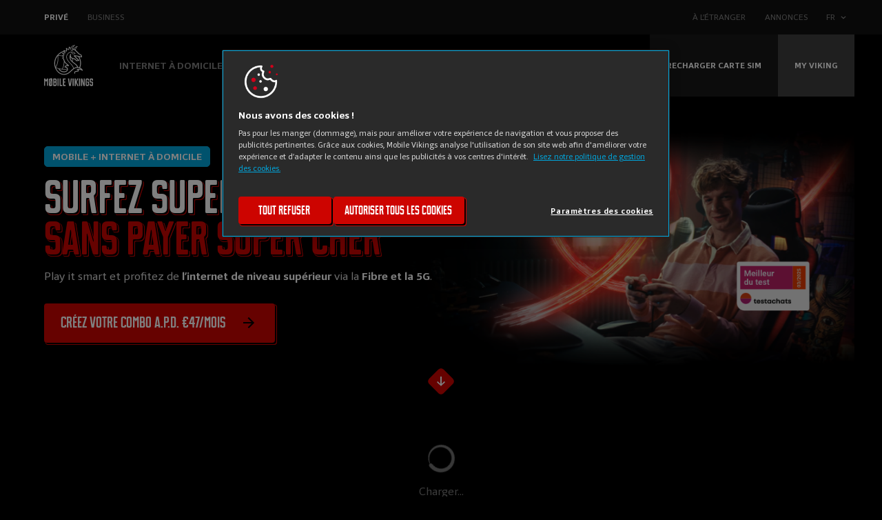

--- FILE ---
content_type: text/html; charset=UTF-8
request_url: https://mobilevikings.be/fr/?referral=77f51e284a
body_size: 77725
content:
<!DOCTYPE html>
<html class="modernbrowser  " lang="fr" prefix="og: http://ogp.me/ns# fb: http://www.facebook.com/2008/fbml">
<head>
        <!-- OneTrust Cookies Consent Notice start for mobilevikings.be -->
    <script src="https://cdn.cookielaw.org/scripttemplates/otSDKStub.js"
            data-document-language="true"
            type="text/javascript" charset="UTF-8"
            data-domain-script="0c435786-ce16-44aa-9df8-e3b23951f322"></script>
    <script type="text/javascript">
        function OptanonWrapper() {
            const event = new Event('onetrustloaded');
            document.dispatchEvent(event);
            window.OneTrustLoaded = true;
        }
    </script>
    <!-- OneTrust Cookies Consent Notice end for mobilevikings.be -->
    
    <meta charset="utf-8" />
    <meta http-equiv="X-UA-Compatible" content="IE=edge,chrome=1" />

    <meta name="viewport" content="width=device-width, initial-scale=1.0, maximum-scale=1.0, minimum-scale=1.0">
    <meta name="format-detection" content="telephone=no" />

    <meta name="apple-mobile-web-app-status-bar-style" content="black" />
    <meta name="apple-mobile-web-app-capable" content="yes" />
    <meta name="apple-mobile-web-app-title" content="Mobile Vikings">

    <meta name="application-name" content="Mobile Vikings">
    <meta name="msapplication-TileColor" content="#000000">
    <meta name="msapplication-config" content="/browserconfig.xml">

    <meta name="theme-color" content="#000000">
    <meta name="theme" content="dark-theme">
    <meta name="ir-site-verification-token" value="2093230703" />

    <meta name="tradetracker-site-verification" content="5798ba1dd138873f2ea8ae2412eb642c5554ecb3" />
    <meta name="google-site-verification" content="O71KT8Mifci-OG0IVljaiwdhwzQOma3m67E0f4_eKr0" />
    <meta name="webgains-site-verification" content="3cdd6c2e" />
    <meta name="referrer" content="no-referrer-when-downgrade">

    <meta name="google-play-app" content="app-id=com.vikingco.vikingapp"><meta name="apple-itunes-app" content="app-id=893916390">
    <link rel="preload" href="https://mobilevikings.be/static/fonts/mr-alex/mralex-bold.woff2" as="font" type="font/woff2" crossorigin="anonymous" />
    <link rel="preload" href="https://mobilevikings.be/static/fonts/foro-sans/forosans-regular.woff2" as="font" type="font/woff2" crossorigin="anonymous" />
    <link rel="preload" href="https://mobilevikings.be/static/fonts/foro-sans/forosans-bold.woff2" as="font" type="font/woff2" crossorigin="anonymous" />
    <script src="https://mobilevikings.be/static/scripts/statsig.min.js?version=758fe54"></script>
    
<script id="statsig-sdk" async src="https://cdn.jsdelivr.net/npm/@statsig/js-client@3.0.0/build/statsig-js-client.min.js">
</script>
<script async nonce="">
    function initStatsig(gtmDebug, locale, environmentName, apiKey, apiProxy) {

        // Set promise to hook into
        const { promise, resolve, reject } = Promise.withResolvers();
        promise.catch(() => {
            // avoid unhandled rejection logs on this promise
        });

        const consent = mv.getConsentData();
        const trackingUser = mv.getTrackingUser();

        const w = window.innerWidth;
        const device = w < 400 ? 'Mobile' : w < 800 ? 'Tablet' : 'Desktop';

        const environmentTier = !gtmDebug
            ? (environmentName === 'production'
            ? 'production'
            : (environmentName === 'acc' ? 'staging' : 'development'))
            : 'development';

        const user = {
            userAgent: navigator.userAgent,
            locale,
            custom: { device },
            ...(consent.functional && trackingUser && trackingUser?.user_id ? {
                userID: trackingUser.user_id,
                privateAttributes: {
                    email: trackingUser.user?.email
                },
                statsigEnvironment: {
                    tier: environmentTier,
                    api: apiProxy
                },
            } : {})
        };

        function onStatsigLoaded() {
            const client = new window.Statsig.StatsigClient(
                apiKey,
                user,
                {
                    networkConfig: {
                        api: apiProxy,
                    },
                    environment: { tier: environmentTier },
                    disableLocalStorage: !consent.functional,
                    disableAllLogging: !consent.analytical,
                }
            );

            // Init statsig
            client.initializeAsync().then(() => {
                resolve(window.mobileVikingsStatsig);

                if (environmentTier !== 'production')
                    console.log('Statsig is initialized.', client.getContext().stableID);

            }).catch(reject); // We're not logging this as most error cases are caused due to AdBlockers

            window.mobileVikingsStatsig = {
                apiKey: apiKey,
                user,
                onLoad: function (callback) {
                    promise.then(callback)
                },
                promise,
                updateUserAsync: function(partialStatsigUser) {
                    return promise.then(() => {
                        const updatedUser = {
                            ...window.mobileVikingsStatsig.user,
                            ...partialStatsigUser,
                            custom: {
                                ...window.mobileVikingsStatsig.user.custom,
                                ...partialStatsigUser.custom
                            },
                            privateAttributes: {
                                ...window.mobileVikingsStatsig.user.privateAttributes,
                                ...partialStatsigUser.privateAttributes
                            }
                        }

                        environmentTier !== 'production' && console.log('Statsig User Update', updatedUser);
                        client.updateUserAsync(updatedUser);
                        window.mobileVikingsStatsig.user = updatedUser;
                    })
                },
                getExperiment: function (experimentName) {
                    return promise.then(function() {
                        const experiment = client.getExperiment(experimentName);

                        const isActive = experiment.__evaluation?.is_experiment_active || experiment.ruleID.includes('override') || experiment.ruleID.includes('launchedGroup');

                        const group = experiment.groupName;
                        const layerName = client.getLayer(experimentName).name;

                        window.dataLayer.push({
                            event: 'statsig_experiment',
                            experiment: {
                                is_active: !!isActive,
                                environment: environmentTier,
                                stableID: client.getContext().stableID,
                                ruleID: experiment.ruleID,
                                name: experimentName,
                                parameters: experiment.value,
                                group: group,
                                layer: layerName,
                            }
                        })
                        return experiment;
                    });
                },
                logEvent: function(eventName, value, metadataObject) {
                    return promise.then(function() {
                        client.logEvent(eventName, value, metadataObject);
                    })
                },
                updateRuntimeOptions: function(options) {
                    client.updateRuntimeOptions(options);
                },
                client: {
                    checkGate: function(value) { return client.checkGate(value) },
                    getExperiment: function(value) { return client.getExperiment(value) },
                    getContext: function(value) { return client.getContext(value) },
                    getDynamicConfig: function(value) { return client.getDynamicConfig(value) },
                    getFeatureGate: function(value) { return client.getFeatureGate(value) },
                    getLayer: function(value) { return client.getLayer(value) },
                    logEvent: function(eventName, value, metadataObject) { return client.logEvent(eventName, value, metadataObject) },
                    loadingStatus: function () { return client.loadingStatus },
                },
            }
        }

        // Placeholder while Statsig loads
        window.mobileVikingsStatsig = {
            ...window.mobileVikingsStatsig,
            // For use in GTM
            onLoad: function(callback) {
                promise.then(() => callback(window.mobileVikingsStatsig))
            },
            // For use in Vue
            promise
        }

        const sdkScript = document.getElementById("statsig-sdk");
        sdkScript.onerror = () => {
            // This will catch any reason the script fails to load (ad-blockers, network errors, etc.)
            reject(new Error('Statsig script failed to load'));
        };
        sdkScript.onload = onStatsigLoaded;
    }

    initStatsig(
        false,
        "fr",
        "production",
        "client-DPkeyKPrGQuzXBHIKqDfG5C5tp3q2q9hjUnfVrmTrU0",
        "https:\/\/dk75utvvi4nuirdxidxxwagr3e0idlzj.lambda-url.eu-west-1.on.aws\/v1"    );
</script>

    
    <script nonce="">
        window.addEventListener('error', function (e) {
            var ele = e.target;
            if ( ele.tagName === 'LINK' && ele.getAttribute('rel') === 'stylesheet') {
                if (ele.getAttribute('href').includes('retry-rnd')) return;
                var link = document.createElement('link');
                link.setAttribute('rel', 'stylesheet');
                link.setAttribute('href', ele.href + '?retry-rnd=' + Math.random());
                ele.parentNode.insertBefore(link, ele.nextSibling);
            }
        }, true);
    </script>

    <style id="critical-css" nonce="" type="text/css">
        :root{--lh-texts:1.875;--lh-condensedTexts:1.5;--lh-titles:1.25;--lh-largeTitles:1;--padd-hor:2rem;--padd-vert:1.5rem;--spacing-vert-wizard-children:24px;--border-radius-0:0;--border-radius-050:2px;--border-radius-075:3px;--border-radius-base:4px;--border-radius-100:4px;--border-radius-125:5px;--border-radius-150:6px;--border-radius-200:8px;--border-radius-300:12px;--border-radius-400:16px;--border-radius-500:20px;--border-radius-full:9999px;--fontSize-025:0.25rem;--fontSize-050:0.5rem;--fontSize-075:0.75rem;--fontSize-base:1rem;--fontSize-100:1rem;--fontSize-150:1.5rem;--fontSize-200:2rem;--fontSize-250:2.5rem;--fontSize-300:3rem;--fontSize-350:3.5rem;--fontSize-400:4rem;--fontSize-450:4.5rem;--fontSize-500:5rem;--fontSize-550:5.5rem;--fontSize-600:6rem;--spacing-px:1px;--spacing-025:0.25rem;--spacing-050:0.5rem;--spacing-075:0.75rem;--spacing-base:1rem;--spacing-100:1rem;--spacing-150:1.5rem;--spacing-200:2rem;--spacing-250:2.5rem;--spacing-300:3rem;--spacing-350:3.5rem;--spacing-400:4rem;--spacing-450:4.5rem;--spacing-500:5rem;--spacing-550:5.5rem;--spacing-600:6rem;--spacing-650:6.5rem;--spacing-700:7rem;--spacing-750:7.5rem;--font-family-body:Foro Sans,Infinity Sign,Foro Sans _fallback;--font-family-display:Mr Alex _fallback;--font-family-viking-points-sign:vikingfont;--colors-black:#000000;--colors-black-rgb:0,0,0;--colors-dark-candy-apple-red:#a40300;--colors-white:#ffffff;--colors-white-rgb:255,255,255;--colors-pastel-turquoise:#4ffbce;--colors-red-orange:#f75548;--colors-vibrant-blue:#0c37f6;--colors-veronica:#aa25ee;--colors-veronica-rgb:170,37,238;--colors-venetian-red:#cc0d12;--colors-light-pastel-red:#ff6a67;--colors-dark-onyx:#111111;--colors-nero:#222222;--colors-heavy-metal:#2c2c2c;--colors-heavy-metal-rgb:44,44,44;--colors-boulder:#797979;--colors-deep-alto:#cccccc;--colors-light-iron:#d8d8d8;--colors-black-haze:#f6f6f6;--colors-paradiso:#398087;--colors-pastel-cerulean:#00a5db;--colors-chetwode-blue:#8d7fdb;--colors-dark-lava:#550400;--colors-red:#ff0000;--colors-redOrange:#f75548;--colors-lava:#cd0400;--colors-marine:#08375e;--colors-dark-aqua:#115e67;--colors-finlandia:#546857;--colors-willow-grove:#5e7461;--colors-pastel-ufo-green:#08cb5f;--colors-jade:#00a56c;--colors-shark:#2a2a2a;--colors-mine-shaft:#333333;--colors-tundora:#444444;--colors-stack:#8f8f8f;--colors-mountain-mist:#979797;--colors-tin:#7f7f7f;--colors-medium-silver:#bfbfbf;--colors-alto:#dadada;--colors-carrara:#ececec;--colors-davy-grey:#555555;--colors-stardust:#9c9c9c;--colors-orange-peel:#af800e;--colors-medium-dandelion:#f1e02f;--colors-charcoal-grey:#3f3f3f;--colors-payconiq-pink:#ff4685;--colors-willow-grove-dark:#5a6d5c;--colors-orange-peel-dark:#a5780d;--colors-primary-black:#000000;--colors-primary-white:#ffffff;--colors-primary-thunderbird:#cd0400;--colors-turquoise-50:#f1fcfa;--colors-turquoise-100:#d0f7f1;--colors-turquoise-200:#a0efe4;--colors-turquoise-300:#69dfd3;--colors-turquoise-400:#4ecdc4;--colors-turquoise-500:#20aca4;--colors-turquoise-600:#178a86;--colors-turquoise-700:#176e6c;--colors-turquoise-800:#175858;--colors-turquoise-900:#174a49;--colors-turquoise-950:#072b2c;--colors-aquamarine-50:#e9fff8;--colors-aquamarine-100:#c9ffed;--colors-aquamarine-200:#98ffe1;--colors-aquamarine-300:#44ffd1;--colors-aquamarine-400:#14f3c4;--colors-aquamarine-500:#00dbad;--colors-aquamarine-600:#00b38f;--colors-aquamarine-700:#008f77;--colors-aquamarine-800:#00715f;--colors-aquamarine-900:#005c50;--colors-aquamarine-950:#00342e;--colors-dodger-blue-50:#edfbff;--colors-dodger-blue-100:#d7f4ff;--colors-dodger-blue-200:#b9edff;--colors-dodger-blue-300:#88e4ff;--colors-dodger-blue-400:#50d2ff;--colors-dodger-blue-500:#28b7ff;--colors-dodger-blue-600:#0496ff;--colors-dodger-blue-700:#0a81eb;--colors-dodger-blue-800:#0f67be;--colors-dodger-blue-900:#135895;--colors-dodger-blue-950:#11365a;--colors-blue-50:#ebf4ff;--colors-blue-100:#dbeaff;--colors-blue-200:#bed7ff;--colors-blue-300:#97bbff;--colors-blue-400:#6e92ff;--colors-blue-500:#4c6cff;--colors-blue-600:#293eff;--colors-blue-700:#202fe2;--colors-blue-800:#1d2cb6;--colors-blue-900:#202d8f;--colors-blue-950:#131953;--colors-purple-heart-50:#edefff;--colors-purple-heart-100:#dfe1ff;--colors-purple-heart-200:#c5c8ff;--colors-purple-heart-300:#a2a3ff;--colors-purple-heart-400:#867dfc;--colors-purple-heart-500:#745ef6;--colors-purple-heart-600:#623cea;--colors-purple-heart-700:#5833cf;--colors-purple-heart-800:#482ca7;--colors-purple-heart-900:#3c2b84;--colors-purple-heart-950:#25194d;--colors-electric-violet-50:#fdf2ff;--colors-electric-violet-100:#fae3ff;--colors-electric-violet-200:#f4c6ff;--colors-electric-violet-300:#f199ff;--colors-electric-violet-400:#ea5dff;--colors-electric-violet-500:#da21ff;--colors-electric-violet-600:#c200fb;--colors-electric-violet-700:#a500cf;--colors-electric-violet-800:#8800a9;--colors-electric-violet-900:#730689;--colors-electric-violet-950:#4d005e;--colors-thunderbird-50:#fff0f0;--colors-thunderbird-100:#ffdedd;--colors-thunderbird-200:#ffc2c1;--colors-thunderbird-300:#ff9795;--colors-thunderbird-400:#ff5c59;--colors-thunderbird-500:#ff2a26;--colors-thunderbird-600:#fc0b06;--colors-thunderbird-700:#cd0400;--colors-thunderbird-800:#af0805;--colors-thunderbird-900:#900f0c;--colors-thunderbird-950:#500200;--colors-gray-500:#7f7f7f;--colors-gray-600:#555555;--colors-gray-700:#3f3f3f;--colors-gray-800:#222222;--colors-gray-900:#111111;--colors-gray2-50:#f7f7f8;--colors-gray2-100:#eeeef0;--colors-gray2-200:#d9d9de;--colors-gray2-300:#b8b9c1;--colors-gray2-400:#92939e;--colors-gray2-500:#747583;--colors-gray2-600:#5e5f6b;--colors-gray2-700:#4d4e57;--colors-gray2-800:#42424a;--colors-gray2-900:#37373d;--colors-gray2-950:#26262b;--colors-gray2-960:#18181b;--colors-gray2-970:#0e0e11;--colors-banana-50:#fefce8;--colors-banana-100:#fefac3;--colors-banana-200:#fff389;--colors-banana-300:#fee440;--colors-banana-400:#fbd214;--colors-banana-500:#ebb907;--colors-banana-600:#cb8e03;--colors-banana-700:#a26606;--colors-banana-800:#86500d;--colors-banana-900:#724111;--colors-banana-950:#422106;--color-mv-thunderbird:#cd0400;--color-mv-black:#000000;--color-mv-white:#ffffff;--color-turquoise-50:#f1fcfa;--color-turquoise-100:#d0f7f1;--color-turquoise-200:#a0efe4;--color-turquoise-300:#69dfd3;--color-turquoise-400:#4ecdc4;--color-turquoise-500:#20aca4;--color-turquoise-600:#178a86;--color-turquoise-700:#176e6c;--color-turquoise-800:#175858;--color-turquoise-900:#174a49;--color-turquoise-950:#072b2c;--color-aquamarine-50:#e9fff8;--color-aquamarine-100:#c9ffed;--color-aquamarine-200:#98ffe1;--color-aquamarine-300:#44ffd1;--color-aquamarine-400:#14f3c4;--color-aquamarine-500:#00dbad;--color-aquamarine-600:#00b38f;--color-aquamarine-700:#008f77;--color-aquamarine-800:#00715f;--color-aquamarine-900:#005c50;--color-aquamarine-950:#00342e;--color-dodger-blue-50:#edfbff;--color-dodger-blue-100:#d7f4ff;--color-dodger-blue-200:#b9edff;--color-dodger-blue-300:#88e4ff;--color-dodger-blue-400:#50d2ff;--color-dodger-blue-500:#28b7ff;--color-dodger-blue-600:#0496ff;--color-dodger-blue-700:#0a81eb;--color-dodger-blue-800:#0f67be;--color-dodger-blue-900:#135895;--color-dodger-blue-950:#11365a;--color-purple-heart-50:#edefff;--color-purple-heart-100:#dfe1ff;--color-purple-heart-200:#c5c8ff;--color-purple-heart-300:#a2a3ff;--color-purple-heart-400:#867dfc;--color-purple-heart-500:#745ef6;--color-purple-heart-600:#623cea;--color-purple-heart-700:#5833cf;--color-purple-heart-800:#482ca7;--color-purple-heart-900:#3c2b84;--color-purple-heart-950:#25194d;--color-electric-violet-50:#fdf2ff;--color-electric-violet-100:#fae3ff;--color-electric-violet-200:#f4c6ff;--color-electric-violet-300:#f199ff;--color-electric-violet-400:#ea5dff;--color-electric-violet-500:#da21ff;--color-electric-violet-600:#c200fb;--color-electric-violet-700:#a500cf;--color-electric-violet-800:#8800a9;--color-electric-violet-900:#730689;--color-electric-violet-950:#4d005e;--color-gray-50:#f7f7f8;--color-gray-100:#dedee5;--color-gray-200:#c6c6cc;--color-gray-300:#adadb2;--color-gray-400:#949499;--color-gray-500:#7c7c80;--color-gray-600:#636366;--color-gray-700:#4a4a4d;--color-gray-800:#313133;--color-gray-900:#19191a;--color-gray-950:#0e0e11;--color-thunderbird-50:#fff0f0;--color-thunderbird-100:#ffdedd;--color-thunderbird-200:#ffc2c1;--color-thunderbird-300:#ff9795;--color-thunderbird-400:#ff5c59;--color-thunderbird-500:#ff2a26;--color-thunderbird-600:#fc0b06;--color-thunderbird-700:#cd0400;--color-thunderbird-800:#af0805;--color-thunderbird-900:#900f0c;--color-thunderbird-950:#500200;--color-banana-50:#fefce8;--color-banana-100:#fefac3;--color-banana-200:#fff389;--color-banana-300:#fee440;--color-banana-400:#fbd214;--color-banana-500:#ebb907;--color-banana-600:#cb8e03;--color-banana-700:#a26606;--color-banana-800:#86500d;--color-banana-900:#724111;--color-banana-950:#422106;--color-gray-2-50:#f7f7f8;--color-gray-2-100:#eeeef0;--color-gray-2-200:#d9d9de;--color-gray-2-300:#b8b9c1;--color-gray-2-400:#92939e;--color-gray-2-500:#747583;--color-gray-2-600:#5e5f6b;--color-gray-2-700:#4d4e57;--color-gray-2-800:#42424a;--color-gray-2-900:#37373d;--color-gray-2-950:#26262b;--orderedList-indicator-bg-color:#cd0400;--orderedList-indicator-text-color:#ffffff;--wizardStep-hor-child-spacing:1.5rem;--wizardStep-vert-child-spacing:2rem}:root .dark-theme,:root.dark-theme{--color-primary-background:#111111;--color-primary:#ffffff;--color-primary-deemphasis:rgba(255, 255, 255, 0.5);--color-primary-longtext:#d8d8d8;--color-content-background:#333333;--color-content-foreground:#ffffff;--color-secondary-background:#111111;--color-disabled:rgba(255, 255, 255, 0.7);--color-inactionable:rgba(255, 255, 255, 0.3);--color-accent:#cd0400;--color-accent-contrast:#ffffff;--color-accent-hover:#b40400;--color-accent-active:#d70400;--color-panel-background:#333333;--color-modal-popup-background:#222222;--color-accent-2020:#f75548;--color-primary-background-2020:#2c2c2c;--color-primary-background-2020-rgb:44,44,44;--color-primary-hover-background-2020:#222222;--color-primary-2020:#d8d8d8;--color-footnote-2020:#797979;--color-focus-border:#00a5db;--color-panel-background-2020:#2a2a2a;--color-footer-background-2020:#222222;--color-panel-shadow-2020:#000000;--color-panel-title-2020:#ffffff;--color-panel-2020:#d8d8d8;--callToActionShadowColor1:#000000;--callToActionShadowColor2:#cd0400;--callToActionShadowColor3:#cd0400;--callToActionShadowColor4:#cd0400;--callToActionTeriaryBorderColor:#ffffff;--color-shimmer-1:#444444;--color-shimmer-2:#333333;--color-paymentmethod-background:#ffffff;--color-paymentmethod-shadow:rgba(0, 0, 0, 0.3);--loadingIndicatorIconUrl:url("/static/img/icons/icon-loading-light.svg");--logoUrl:url("/static/img/logo-white.svg");--radio-circle-color:#979797;--radio-check-background:var(--color-accent);--radio-disabled-description-color:var(--color-disabled);--popup-vp-details-background:#000000;--popup-vp-details-background-rgb:0,0,0;--popup-vp-details-top-background:rgba(0, 0, 0, 0);--popup-vp-details-text-color:var(--color-primary);--popup-vp-details-border-color:#222222;--header-top-background:#111111;--header-top-text-color:#7f7f7f;--header-top-link-color:#7f7f7f;--header-top-link-active-color:#ffffff;--header-skipNav-background:#2a2a2a;--header-skipNav-text-color:#ffffff;--header-middle-background:#000000;--header-middle-text-color:#7f7f7f;--header-middle-link-color:#7f7f7f;--header-middle-link-active-color:#ffffff;--footer-top-background:#000000;--footer-top-text-color:#ffffff;--footer-top-link-color:#dadada;--footer-bottom-background:#111111;--footer-bottom-text-color:#7f7f7f;--footer-bottom-link-color:#dadada;--footer-businessSwitcher-link-color:#7f7f7f;--footer-businessSwitcher-link-active-color:#dadada;--footer-linkList-border-color:#2c2c2c;--logoWhiteToBlackFilter:none;--stw-top-background:#222222;--stw-top-text-color:#ffffff;--stw-bottom-background:#111111;--stw-bottom-text-color:#ffffff;--stw-circle-background:#cd0400;--stw-circle-text-color:#ffffff;--circleWithIcon-hover-background:#bfbfbf;--circleWithIcon-hover-text:#000000;--cbli-title-color:#797979;--cbli-text-color:#d8d8d8;--cbl-ghost-border-bg-url:url("data:image/svg+xml,%3csvg width='100%25' height='100%25' xmlns='http://www.w3.org/2000/svg'%3e%3crect width='100%25' height='100%25' fill='none' stroke='%23777' stroke-width='2' stroke-dasharray='8%2c 4' stroke-dashoffset='0' stroke-linecap='square'/%3e%3c/svg%3e");--cbl-ghost-bg:rgba(34, 34, 34, .5);--vdPL-border-color:#111111;--wpi-circle-bg-color:#111111;--wpi-line-bg-color:#ffffff;--wpi-circle-text-color:#ffffff;--wpi-circle-bg-current-color:#cd0400;--wpi-circle-text-current-color:#ffffff;--myVikingFrame-ribbon-bg-color:#222222;--myVikingFrame-ribbon-bg-url:url("/static/img/headers/migrationPages/background-logo_500.jpg");--myVikingFrame-ribbon-bg-2x-url:url("/static/img/headers/migrationPages/background-logo_500@2x.jpg");--logo-bg-url:url("/static/img/logo-white.svg");--logo-b2b-bg-url:url("/static/img/logo-b2b-white.svg");--activation-done-payment-icons-bg-url:url("/static/img/activationDone/payment-icons-dark-theme.svg");--search-icon-bg-url:url(/static/img/icons/icon-search-white.svg);--icon-anchor-bg-url:url(/static/img/icons/icon-anchor.svg);--icon-antenna-bg-url:url(/static/img/icons/icon-antenna.svg);--icon-bag-bg-url:url(/static/img/icons/icon-bag.svg);--icon-box-bg-url:url(/static/img/icons/icon-box.svg);--icon-bpost-bg-url:url(/static/img/icons/icon-bpost.svg);--icon-campfire-bg-url:url(/static/img/icons/icon-campfire.svg);--icon-cancel-bg-url:url(/static/img/icons/icon-cancel.svg);--icon-chat-bg-url:url(/static/img/icons/icon-chat.svg);--icon-check-circle-bg-url:url(/static/img/icons/icon-check_circle.svg);--icon-chevron-down-bg-url:url(/static/img/icons/icon-chevron_down-white.svg);--icon-chevron-right-bg-url:url(/static/img/icons/icon-chevron_right-white.svg);--icon-close-bg-url:url(/static/img/icons/icon-close-white.svg);--icon-compass-bg-url:url(/static/img/icons/icon-compass.svg);--icon-compass-alt-bg-url:url(/static/img/icons/icon-compass-alt.svg);--icon-cog-bg-url:url(/static/img/icons/icon-cog.svg);--icon-devices-bg-url:url(/static/img/icons/icon-devices.svg);--icon-diamond-bg-url:url(/static/img/icons/icon-diamond.svg);--icon-download-bg-url:url(/static/img/icons/icon-download-light.svg);--icon-drakkar-bg-url:url(/static/img/icons/icon-drakkar.svg);--icon-edit-bg-url:url(/static/img/icons/icon-edit-d8d8d8.svg);--icon-externallink-bg-url:url(/static/img/icons/icon-externallink-white.svg);--icon-facebook-bg-url:url("/static/img/icons/icon-facebook-7f7f7f.svg");--icon-fiber-bg-url:url(/static/img/icons/icon-fiber-white.svg);--icon-file-bg-url:url(/static/img/icons/icon-file-7f7f7f.svg);--icon-fish-bg-url:url(/static/img/icons/icon-fish.svg);--icon-flag-bg-url:url(/static/img/icons/icon-flag.svg);--icon-forward-bg-url:url(/static/img/icons/icon-forward-white.svg);--icon-gauge-high-bg-url:url(/static/img/icons/icon-gauge-high-d8d8d8.svg);--icon-gauge-low-bg-url:url(/static/img/icons/icon-gauge-low-d8d8d8.svg);--icon-gauge-max-bg-url:url(/static/img/icons/icon-gauge-max-d8d8d8.svg);--icon-gift-alt-bg-url:url(/static/img/icons/icon-gift-alt.svg);--icon-helmet-bg-url:url(/static/img/icons/viking-helmet.svg);--icon-helmet-tilted-bg-url:url(/static/img/icons/icon-helmet-tilted.svg);--icon-help-bg-url:url(/static/img/icons/icon-help.svg);--icon-help-mono-bg-url:url(/static/img/icons/icon-help-mono.svg);--icon-horn-bg-url:url(/static/img/icons/icon-horn.svg);--icon-instagram-bg-url:url("/static/img/icons/icon-instagram-7f7f7f.svg");--icon-letter-bg-url:url(/static/img/icons/icon-letter.svg);--icon-letter-outline-bg-url:url(/static/img/icons/icon-letter-outline.svg);--icon-lighthouse-bg-url:url(/static/img/icons/icon-lighthouse.svg);--icon-message-in-a-bottle-bg-url:url(/static/img/icons/icon-message-in-a-bottle.svg);--icon-messenger-bg-url:url(/static/img/icons/icon-messenger-white.svg);--icon-modem-bg-url:url(/static/img/icons/icon-modem.svg);--icon-octopus-bg-url:url("/static/img/icons/icon-octopus.svg");--icon-phone-bg-url:url(/static/img/icons/icon-phone-white.svg);--icon-phone-horn-bg-url:url(/static/img/icons/icon-phone-horn.svg);--icon-phone-cloud-bg-url:url(/static/img/icons/icon-phone-cloud.svg);--icon-playingcards-bg-url:url(/static/img/icons/icon-playingcards.svg);--icon-print-bg-url:url(/static/img/icons/icon-print.svg);--icon-qr-bg-url:url(/static/img/icons/icon-qr.svg);--icon-router-bg-url:url(/static/img/icons/icon-router-white.svg);--icon-screwdriver-in-hand-bg-url:url(/static/img/icons/icon-screwdriver-in-hand.svg);--icon-scroll-bg-url:url(/static/img/icons/icon-scroll.svg);--icon-shop-bg-url:url(/static/img/icons/icon-shop.svg);--icon-shop-alt-bg-url:url(/static/img/icons/icon-shop-alt.svg);--icon-simcard-bg-url:url(/static/img/icons/icon-simcard.svg);--icon-simcard-filled-bg-url:url(/static/img/icons/icon-simcard-filled-white.svg);--icon-sim-blocked-bg-url:url(/static/img/icons/icon-simBlocked.svg);--icon-sim-switch-bg-url:url(/static/img/icons/icon-sim-switch.svg);--icon-star-empty-bg-url:url(/static/img/icons/icon-star--empty.svg);--icon-star-filled-bg-url:url(/static/img/icons/icon-star--filled.svg);--icon-star-full-bg-url:url(/static/img/icons/icon-star--full.svg);--icon-star-outline-bg-url:url(/static/img/icons/icon-star--outline.svg);--icon-steeringwheel-bg-url:url(/static/img/icons/icon-steeringWheel.svg);--icon-stream-bg-url:url(/static/img/icons/icon-stream.svg);--icon-surfboard-bg-url:url(/static/img/icons/icon-surfboard.svg);--icon-text-balloon-bg-url:url(/static/img/icons/icon-text-balloon.svg);--icon-tiktok-bg-url:url("/static/img/icons/icon-tiktok-7f7f7f.svg");--icon-time-bg-url:url(/static/img/icons/icon-time.svg);--icon-time-later-bg-url:url(/static/img/icons/icon-time-later.svg);--icon-time-now-bg-url:url(/static/img/icons/icon-time-now.svg);--icon-trashcan-bg-url:url(/static/img/icons/icon-trash-d8d8d8.svg);--icon-treasure-bg-url:url(/static/img/icons/icon-treasure.svg);--icon-treasuremap-bg-url:url(/static/img/icons/icon-treasuremap.svg);--icon-twitter-bg-url:url(/static/img/icons/icon-twitter-white.svg);--icon-unlink-bg-url:url(/static/img/icons/icon-unlink.svg);--icon-user-bg-url:url(/static/img/icons/icon-user.svg);--icon-vikingdeals-bg-url:url(/static/img/icons/icon-vikingdeals.svg);--icon-vikinghelmet-bg-url:url(/static/img/icons/icon-vikinghelmet-2020.svg);--icon-watch-invoice-bg-url:url(/static/img/icons/icon-watchInvoice.svg);--icon-whatsapp-bg-url:url(/static/img/icons/icon-whatsapp.svg);--icon-youtube-bg-url:url("/static/img/icons/icon-youtube-7f7f7f.svg");--color-text-requiredMarker:#f75548;--color-text-link:#00a5db;--color-text-error:#ff6a67;--color-text-success:#4ffbce;--color-text-highlight:#ffffff;--color-text-promo:#f75548;--color-divider:#555555;--color-bg-l0:#000000;--color-bg-l1:#2a2a2a;--color-bg-l2:#3f3f3f;--color-bg-hover-l0:#3f3f3f;--color-bg-hover-l1:#3f3f3f;--color-bg-hover-l2:#222222;--color-bg-transparent-l0:rgba(0, 0, 0, 0);--color-bg-transparent-l1:rgba(42, 42, 42, 0);--color-bg-transparent-l2:rgba(63, 63, 63, 0);--color-bg-transparent-050-l0:rgba(0, 0, 0, 0.5);--color-bg-transparent-050-l1:rgba(42, 42, 42, 0.5);--color-bg-transparent-050-l2:rgba(63, 63, 63, 0.5);--color-text-l0:#d8d8d8;--color-text-l1:#d8d8d8;--color-text-l2:#d8d8d8;--color-secondary-text-l0:#bfbfbf;--color-secondary-text-l1:#bfbfbf;--color-secondary-text-l2:#bfbfbf;--color-border-l0:#3f3f3f;--color-border-l1:#555555;--color-border-l2:#222222;--color-border-hover-l0:#797979;--color-border-hover-l1:rgba(151, 151, 151, 0.5);--color-border-hover-l2:rgba(151, 151, 151, 0.5);--color-bg-element-l0:#2a2a2a;--color-bg-element-l1:#3f3f3f;--color-bg-element-l2:#2a2a2a;--color-bg-element-hover-l0:#3f3f3f;--color-bg-element-hover-l1:#222222;--color-bg-element-hover-l2:#3f3f3f;--color-text-element-l0:#d8d8d8;--color-text-element-l1:#d8d8d8;--color-text-element-l2:#d8d8d8;--color-secondary-text-element-l0:#bfbfbf;--color-secondary-text-element-l1:#bfbfbf;--color-secondary-text-element-l2:#bfbfbf;--color-border-element-l0:#555555;--color-border-element-l1:#222222;--color-border-element-l2:#555555;--color-border-element-hover-l0:rgba(151, 151, 151, 0.5);--color-border-element-hover-l1:rgba(151, 151, 151, 0.5);--color-border-element-hover-l2:rgba(151, 151, 151, 0.5);--color-text-elementLabel-l0:#ffffff;--color-text-elementLabel-l1:#ffffff;--color-text-elementLabel-l2:#ffffff;--color-text-elementHint-l0:var(--color-secondary-text-l0);--color-text-elementHint-l1:var(--color-secondary-text-l1);--color-text-elementHint-l2:var(--color-secondary-text-l2);--color-bg-element-selected-l0:#cc0d12;--color-bg-element-selected-l1:#cc0d12;--color-bg-element-selected-l2:#cc0d12;--color-text-element-selected-l0:#ffffff;--color-text-element-selected-l1:#ffffff;--color-text-element-selected-l2:#ffffff;--color-border-element-selected-l0:#cc0d12;--color-border-element-selected-l1:#cc0d12;--color-border-element-selected-l2:#cc0d12;--color-field-warning-l0:var(--colors-orange-peel);--color-field-warning-l1:var(--colors-orange-peel);--color-field-warning-l2:var(--colors-orange-peel)}:root .dark-theme .itsChristmasTime,:root .dark-theme.itsChristmasTime,:root.dark-theme .itsChristmasTime,:root.dark-theme.itsChristmasTime{--logo-bg-url:url("/static/img/logo-xmas-white.svg")}:root .dark-theme .styleLevel1,:root .dark-theme.styleLevel1,:root.dark-theme .styleLevel1,:root.dark-theme.styleLevel1{--icon-trashcan-bg-url:url(/static/img/icons/icon-trash-d8d8d8.svg)}:root .dark-theme .styleLevel2,:root .dark-theme.styleLevel2,:root.dark-theme .styleLevel2,:root.dark-theme.styleLevel2{--icon-trashcan-bg-url:url(/static/img/icons/icon-trash-d8d8d8.svg)}:root,:root .light-theme,:root.light-theme{--color-primary-background:#f6f6f6;--color-primary:#111111;--color-primary-deemphasis:rgba(17, 17, 17, 0.5);--color-primary-longtext:#555555;--color-content-background:#ffffff;--color-content-foreground:#000000;--color-secondary-background:#f5f5f5;--color-disabled:rgba(0, 0, 0, 0.4);--color-inactionable:rgba(0, 0, 0, 0.5);--color-accent:#cd0400;--color-accent-contrast:#ffffff;--color-accent-hover:#b40400;--color-accent-active:#d70400;--color-panel-background:#ffffff;--color-modal-popup-background:#f6f6f6;--color-accent-2020:#cd0400;--color-primary-background-2020:#ffffff;--color-primary-background-2020-rgb:255,255,255;--color-primary-hover-background-2020:#f6f6f6;--color-primary-2020:#797979;--color-footnote-2020:#797979;--color-focus-border:#00a5db;--color-panel-background-2020:#ffffff;--color-footer-background-2020:#ffffff;--color-panel-shadow-2020:#000000;--color-panel-title-2020:#000000;--color-panel-2020:#797979;--callToActionShadowColor1:#ffffff;--callToActionShadowColor2:#cd0400;--callToActionShadowColor3:#cd0400;--callToActionShadowColor4:#cd0400;--callToActionTeriaryBorderColor:var(--color-border);--color-shimmer-1:#dadada;--color-shimmer-2:#bfbfbf;--color-paymentmethod-background:tranparent;--color-paymentmethod-shadow:tranparent;--loadingIndicatorIconUrl:url("/static/img/icons/icon-loading.svg");--logoUrl:url("/static/img/logo-black.svg");--radio-circle-color:#979797;--radio-check-background:var(--color-accent);--radio-disabled-description-color:var(--color-disabled);--popup-vp-details-background:#ffffff;--popup-vp-details-background-rgb:255,255,255;--popup-vp-details-top-background:rgba(255, 255, 255, 0);--popup-vp-details-text-color:var(--color-primary);--popup-vp-details-border-color:var(--color-border);--footer-top-background:#ffffff;--footer-top-text-color:#000000;--footer-top-link-color:#dadada;--footer-bottom-background:#f6f6f6;--footer-bottom-text-color:#111111;--footer-bottom-link-color:#222222;--footer-businessSwitcher-link-color:#7f7f7f;--footer-businessSwitcher-link-active-color:#222222;--footer-linkList-border-color:#2c2c2c;--logoWhiteToBlackFilter:brightness(0) saturate(100%) invert(4%) sepia(8%) saturate(795%) hue-rotate(48deg) brightness(99%) contrast(99%);--stw-top-background:#ffffff;--stw-top-text-color:#000000;--stw-bottom-background:#f6f6f6;--stw-bottom-text-color:#000000;--stw-circle-background:#115e67;--stw-circle-text-color:#ffffff;--circleWithIcon-hover-background:#bfbfbf;--circleWithIcon-hover-text:#000000;--cbli-title-color:#797979;--cbli-text-color:#d8d8d8;--cbl-ghost-border-bg-url:url("data:image/svg+xml,%3csvg width='100%25' height='100%25' xmlns='http://www.w3.org/2000/svg'%3e%3crect width='100%25' height='100%25' fill='none' stroke='%23CCC' stroke-width='2' stroke-dasharray='8%2c 4' stroke-dashoffset='0' stroke-linecap='square'/%3e%3c/svg%3e");--cbl-ghost-bg:rgba(216, 216, 216, .2);--vdPL-border-color:#d8d8d8;--wpi-circle-bg-color:#000000;--wpi-line-bg-color:#000000;--wpi-circle-text-color:#ffffff;--wpi-circle-bg-current-color:#cd0400;--wpi-circle-text-current-color:#ffffff;--myVikingFrame-ribbon-bg-color:#f6f6f6;--myVikingFrame-ribbon-bg-url:url("/static/img/headers/migrationPages/background-logo-light_500.jpg");--myVikingFrame-ribbon-bg-2x-url:url("/static/img/headers/migrationPages/background-logo-light_500@2x.jpg");--logo-bg-url:url("/static/img/logo-black.svg");--logo-b2b-bg-url:url("/static/img/logo-b2b-black.svg");--activation-done-payment-icons-bg-url:url("/static/img/activationDone/payment-icons-light-theme.svg");--search-icon-bg-url:url(/static/img/icons/icon-search-grey.svg);--icon-anchor-bg-url:url(/static/img/icons/icon-anchor-black.svg);--icon-antenna-bg-url:url(/static/img/icons/icon-antenna-black.svg);--icon-bag-bg-url:url(/static/img/icons/icon-bag-black.svg);--icon-box-bg-url:url(/static/img/icons/icon-box-black.svg);--icon-bpost-bg-url:url(/static/img/icons/icon-bpost.svg);--icon-campfire-bg-url:url(/static/img/icons/icon-campfire-black.svg);--icon-cancel-bg-url:url(/static/img/icons/icon-cancel-light-theme.svg);--icon-chat-bg-url:url(/static/img/icons/icon-chat-black.svg);--icon-check-circle-bg-url:url(/static/img/icons/icon-check_circle-jade.svg);--icon-chevron-down-bg-url:url(/static/img/icons/icon-chevron_down-grey.svg);--icon-chevron-right-bg-url:url(/static/img/icons/icon-chevron_right-grey.svg);--icon-compass-bg-url:url(/static/img/icons/icon-compass-black.svg);--icon-compass-alt-bg-url:url(/static/img/icons/icon-compass-alt.svg);--icon-cog-bg-url:url(/static/img/icons/icon-cog-black.svg);--icon-close-bg-url:url(/static/img/icons/icon-close-grey.svg);--icon-devices-bg-url:url(/static/img/icons/icon-devices-black.svg);--icon-diamond-bg-url:url(/static/img/icons/icon-diamond-black.svg);--icon-download-bg-url:url(/static/img/icons/icon-download-black.svg);--icon-drakkar-bg-url:url(/static/img/icons/icon-drakkar-black.svg);--icon-edit-bg-url:url(/static/img/icons/icon-edit-black.svg);--icon-externallink-bg-url:url(/static/img/icons/icon-externallink-black.svg);--icon-facebook-bg-url:url("/static/img/icons/icon-facebook.svg");--icon-fiber-bg-url:url(/static/img/icons/icon-fiber-black.svg);--icon-file-bg-url:url(/static/img/icons/icon-file-black.svg);--icon-fish-bg-url:url(/static/img/icons/icon-fish-black.svg);--icon-flag-bg-url:url(/static/img/icons/icon-flag-black.svg);--icon-forward-bg-url:url(/static/img/icons/icon-forward.svg);--icon-gauge-high-bg-url:url(/static/img/icons/icon-gauge-high.svg);--icon-gauge-low-bg-url:url(/static/img/icons/icon-gauge-low.svg);--icon-gauge-max-bg-url:url(/static/img/icons/icon-gauge-max.svg);--icon-gift-alt-bg-url:url(/static/img/icons/icon-gift-alt-black.svg);--icon-helmet-bg-url:url(/static/img/icons/viking-helmet-black.svg);--icon-helmet-tilted-bg-url:url(/static/img/icons/icon-helmet-tilted.svg);--icon-help-bg-url:url(/static/img/icons/icon-help-black.svg);--icon-help-mono-bg-url:url(/static/img/icons/icon-help-mono-black.svg);--icon-horn-bg-url:url(/static/img/icons/icon-horn-black.svg);--icon-instagram-bg-url:url("/static/img/icons/icon-instagram.svg");--icon-letter-bg-url:url(/static/img/icons/icon-letter-black.svg);--icon-letter-outline-bg-url:url(/static/img/icons/icon-letter-outline-black.svg);--icon-lighthouse-bg-url:url(/static/img/icons/icon-lighthouse-black.svg);--icon-message-in-a-bottle-bg-url:url(/static/img/icons/icon-message-in-a-bottle-black.svg);--icon-modem-bg-url:url(/static/img/icons/icon-modem-black.svg);--icon-messenger-bg-url:url(/static/img/icons/icon-messenger.svg);--icon-octopus-bg-url:url("/static/img/icons/icon-octopus-black.svg");--icon-phone-bg-url:url(/static/img/icons/icon-phone-black.svg);--icon-phone-horn-bg-url:url(/static/img/icons/icon-phone-horn-black.svg);--icon-phone-cloud-bg-url:url(/static/img/icons/icon-phone-cloud-black.svg);--icon-playingcards-bg-url:url(/static/img/icons/icon-playingcards-black.svg);--icon-print-bg-url:url(/static/img/icons/icon-print-black.svg);--icon-qr-bg-url:url(/static/img/icons/icon-qr-black.svg);--icon-router-bg-url:url(/static/img/icons/icon-router-black.svg);--icon-screwdriver-in-hand-bg-url:url(/static/img/icons/icon-screwdriver-in-hand-black.svg);--icon-scroll-bg-url:url(/static/img/icons/icon-scroll-black.svg);--icon-shop-bg-url:url(/static/img/icons/icon-shop-black.svg);--icon-shop-alt-bg-url:url(/static/img/icons/icon-shop-alt.svg);--icon-simcard-bg-url:url(/static/img/icons/icon-simcard-black.svg);--icon-simcard-filled-bg-url:url(/static/img/icons/icon-simcard-filled-black.svg);--icon-sim-blocked-bg-url:url(/static/img/icons/icon-simBlocked-black.svg);--icon-sim-switch-bg-url:url(/static/img/icons/icon-sim-switch-black.svg);--icon-steeringwheel-bg-url:url(/static/img/icons/icon-steeringWheel-black.svg);--icon-stream-bg-url:url(/static/img/icons/icon-stream-black.svg);--icon-surfboard-bg-url:url(/static/img/icons/icon-surfboard-black.svg);--icon-text-balloon-bg-url:url(/static/img/icons/icon-text-balloon-black.svg);--icon-tiktok-bg-url:url("/static/img/icons/icon-tiktok.svg");--icon-time-bg-url:url(/static/img/icons/icon-time-black.svg);--icon-time-later-bg-url:url(/static/img/icons/icon-time-later.svg);--icon-time-now-bg-url:url(/static/img/icons/icon-time-now.svg);--icon-trashcan-bg-url:url(/static/img/icons/icon-trash-black.svg);--icon-treasure-bg-url:url(/static/img/icons/icon-treasure-black.svg);--icon-treasuremap-bg-url:url(/static/img/icons/icon-treasuremap-black.svg);--icon-twitter-bg-url:url(/static/img/icons/icon-twitter.svg);--icon-unlink-bg-url:url(/static/img/icons/icon-unlink-black.svg);--icon-user-bg-url:url(/static/img/icons/icon-user-black.svg);--icon-vikingdeals-bg-url:url(/static/img/icons/icon-vikingdeals-black.svg);--icon-vikinghelmet-bg-url:url(/static/img/icons/icon-vikinghelmet-2020-black.svg);--icon-watch-invoice-bg-url:url(/static/img/icons/icon-watchInvoice-black.svg);--icon-whatsapp-bg-url:url(/static/img/icons/icon-whatsapp-black.svg);--icon-youtube-bg-url:url("/static/img/icons/icon-youtube.svg");--color-text-requiredMarker:#cc0d12;--color-text-link:#00a5db;--color-text-error:#cd0400;--color-text-success:#00a56c;--color-text-highlight:#000000;--color-text-promo:#cd0400;--color-divider:#cccccc;--color-bg-l0:#ffffff;--color-bg-l1:#ffffff;--color-bg-l2:#f6f6f6;--color-bg-hover-l0:#ececec;--color-bg-hover-l1:#ececec;--color-bg-hover-l2:#ececec;--color-bg-transparent-l0:rgba(255, 255, 255, 0);--color-bg-transparent-l1:rgba(255, 255, 255, 0);--color-bg-transparent-l2:rgba(246, 246, 246, 0);--color-bg-transparent-050-l0:rgba(255, 255, 255, 0.5);--color-bg-transparent-050-l1:rgba(255, 255, 255, 0.5);--color-bg-transparent-050-l2:rgba(246, 246, 246, 0.5);--color-text-l0:#333333;--color-text-l1:#333333;--color-text-l2:#333333;--color-secondary-text-l0:#555555;--color-secondary-text-l1:#555555;--color-secondary-text-l2:#555555;--color-border-l0:#cccccc;--color-border-l1:#cccccc;--color-border-l2:#cccccc;--color-border-hover-l0:#9c9c9c;--color-border-hover-l1:#9c9c9c;--color-border-hover-l2:#9c9c9c;--color-bg-element-l0:#ffffff;--color-bg-element-l1:#f6f6f6;--color-bg-element-l2:#ffffff;--color-bg-element-hover-l0:#ececec;--color-bg-element-hover-l1:#ececec;--color-bg-element-hover-l2:#ececec;--color-text-element-l0:#333333;--color-text-element-l1:#333333;--color-text-element-l2:#333333;--color-secondary-text-element-l0:#555555;--color-secondary-text-element-l1:#555555;--color-secondary-text-element-l2:#555555;--color-border-element-l0:#cccccc;--color-border-element-l1:#cccccc;--color-border-element-l2:#cccccc;--color-border-element-hover-l0:#9c9c9c;--color-border-element-hover-l1:#9c9c9c;--color-border-element-hover-l2:#9c9c9c;--color-text-elementLabel-l0:#000000;--color-text-elementLabel-l1:#000000;--color-text-elementLabel-l2:#000000;--color-text-elementHint-l0:var(--color-secondary-text-l0);--color-text-elementHint-l1:var(--color-secondary-text-l1);--color-text-elementHint-l2:var(--color-secondary-text-l2);--color-bg-element-selected-l0:#cc0d12;--color-bg-element-selected-l1:#cc0d12;--color-bg-element-selected-l2:#cc0d12;--color-text-element-selected-l0:#ffffff;--color-text-element-selected-l1:#ffffff;--color-text-element-selected-l2:#ffffff;--color-border-element-selected-l0:#cc0d12;--color-border-element-selected-l1:#cc0d12;--color-border-element-selected-l2:#cc0d12;--color-field-warning-l0:var(--colors-orange-peel);--color-field-warning-l1:var(--colors-orange-peel);--color-field-warning-l2:var(--colors-orange-peel)}:root .itsChristmasTime,:root .light-theme .itsChristmasTime,:root .light-theme.itsChristmasTime,:root.itsChristmasTime,:root.light-theme .itsChristmasTime,:root.light-theme.itsChristmasTime{--logo-bg-url:url("/static/img/logo-xmas-black.svg")}:root,:root .dark-theme,:root .dark-theme .styleLevel0,:root .dark-theme.styleLevel0,:root .light-theme,:root .light-theme .styleLevel0,:root .light-theme.styleLevel0,:root .styleLevel0,:root.dark-theme,:root.dark-theme .styleLevel0,:root.dark-theme.styleLevel0,:root.light-theme,:root.light-theme .styleLevel0,:root.light-theme.styleLevel0,:root.styleLevel0{--color-bg:var(--color-bg-l0);--color-bg-hover:var(--color-bg-hover-l0);--color-bg-transparent:var(--color-bg-transparent-l0);--color-bg-transparent-050:var(--color-bg-transparent-050-l0);--color-text:var(--color-text-l0);--color-secondary-text:var(--color-secondary-text-l0);--color-border:var(--color-border-l0);--color-border-hover:var(--color-border-hover-l0);--color-bg-element:var(--color-bg-element-l0);--color-bg-element-hover:var(--color-bg-element-hover-l0);--color-text-element:var(--color-text-element-l0);--color-secondary-text-element:var(--color-secondary-text-element-l0);--color-border-element:var(--color-border-element-l0);--color-border-element-hover:var(--color-border-element-hover-l0);--color-text-elementLabel:var(--color-text-elementLabel-l0);--color-text-elementHint:var(--color-text-elementHint-l0);--color-bg-element-selected:var(--color-bg-element-selected-l0);--color-text-element-selected:var(--color-text-element-selected-l0);--color-border-element-selected:var(--color-border-element-selected-l0);--color-fields-warning:var(--color-field-warning-l0)}:root .dark-theme .styleLevel1,:root .dark-theme.styleLevel1,:root .light-theme .styleLevel1,:root .light-theme.styleLevel1,:root .styleLevel1,:root.dark-theme .styleLevel1,:root.dark-theme.styleLevel1,:root.light-theme .styleLevel1,:root.light-theme.styleLevel1,:root.styleLevel1{--color-bg:var(--color-bg-l1);--color-bg-hover:var(--color-bg-hover-l1);--color-bg-transparent:var(--color-bg-transparent-l1);--color-bg-transparent-050:var(--color-bg-transparent-050-l1);--color-text:var(--color-text-l1);--color-secondary-text:var(--color-secondary-text-l1);--color-border:var(--color-border-l1);--color-border-hover:var(--color-border-hover-l1);--color-bg-element:var(--color-bg-element-l1);--color-bg-element-hover:var(--color-bg-element-hover-l1);--color-text-element:var(--color-text-element-l1);--color-secondary-text-element:var(--color-secondary-text-element-l1);--color-border-element:var(--color-border-element-l1);--color-border-element-hover:var(--color-border-element-hover-l1);--color-text-elementLabel:var(--color-text-elementLabel-l1);--color-text-elementHint:var(--color-text-elementHint-l1);--color-bg-element-selected:var(--color-bg-element-selected-l1);--color-text-element-selected:var(--color-text-element-selected-l1);--color-border-element-selected:var(--color-border-element-selected-l1);--color-fields-warning:var(--color-field-warning-l1)}:root .dark-theme .styleLevel2,:root .dark-theme.styleLevel2,:root .light-theme .styleLevel2,:root .light-theme.styleLevel2,:root .styleLevel2,:root.dark-theme .styleLevel2,:root.dark-theme.styleLevel2,:root.light-theme .styleLevel2,:root.light-theme.styleLevel2,:root.styleLevel2{--color-bg:var(--color-bg-l2);--color-bg-hover:var(--color-bg-hover-l2);--color-bg-transparent:var(--color-bg-transparent-l2);--color-bg-transparent-050:var(--color-bg-transparent-050-l2);--color-text:var(--color-text-l2);--color-secondary-text:var(--color-secondary-text-l2);--color-border:var(--color-border-l2);--color-border-hover:var(--color-border-hover-l2);--color-bg-element:var(--color-bg-element-l2);--color-bg-element-hover:var(--color-bg-element-hover-l2);--color-text-element:var(--color-text-element-l2);--color-secondary-text-element:var(--color-secondary-text-element-l2);--color-border-element:var(--color-border-element-l2);--color-border-element-hover:var(--color-border-element-hover-l2);--color-text-elementLabel:var(--color-text-elementLabel-l2);--color-text-elementHint:var(--color-text-elementHint-l2);--color-bg-element-selected:var(--color-bg-element-selected-l2);--color-text-element-selected:var(--color-text-element-selected-l2);--color-border-element-selected:var(--color-border-element-selected-l2);--color-fields-warning:var(--color-field-warning-l2)}:root .VikingDealsTP,:root .dark-theme .VikingDealsTP,:root .dark-theme.VikingDealsTP,:root .light-theme .VikingDealsTP,:root .light-theme.VikingDealsTP,:root.VikingDealsTP,:root.dark-theme .VikingDealsTP,:root.dark-theme.VikingDealsTP,:root.light-theme .VikingDealsTP,:root.light-theme.VikingDealsTP{--orderedList-indicator-bg-color:#aa25ee;--orderedList-indicator-text-color:#ffffff;--popup-vp-details-top-background:rgba(170, 37, 238, .2)}:root .MyVikingTP,:root.MyVikingTP{--padd-hor:1.5rem;--padd-vert:1.5rem;--lh-texts:1.5;--lh-condensedTexts:1.25}@media (min-width:600px){:root{--wizardStep-hor-child-spacing:2rem;--wizardStep-vert-child-spacing:2.5rem}}@media (min-width:920px){:root .MyVikingTP,:root.MyVikingTP{--padd-hor:2rem;--padd-vert:2rem}}@font-face{font-family:"Mr Alex";font-style:normal;font-weight:600;font-display:block;src:url(/static/fonts/mr-alex/mralex-bold.woff2) format("woff2"),url(/static/fonts/mr-alex/mralex-bold.woff) format("woff"),url(/static/fonts/mr-alex/mralex-bold.ttf) format("truetype"),url(/static/fonts/mr-alex/mralex-bold.svg#mr_alexbold) format("svg");unicode-range:U+0000-221D,U+221F-FFFF}@font-face{font-family:"Mr Alex _fallback";src:local("Liberation Sans bold"),local("Helvetica bold"),local("Arial bold");font-display:block;descent-override:28.3%;ascent-override:120%;size-adjust:80%}@font-face{font-family:mralex_fb;src:local("Liberation Sans bold"),local("Helvetica bold"),local("Arial bold");font-display:block;descent-override:28.3%;size-adjust:105%}@font-face{font-family:"Foro Sans";font-style:normal;font-weight:400;font-display:block;src:url(/static/fonts/foro-sans/forosans-regular.woff) format("woff"),url(/static/fonts/foro-sans/forosans-regular.ttf) format("truetype"),url(/static/fonts/foro-sans/forosans-regular.svg#62d7e118a7cc7c2d8b688f4de3230b80) format("svg");unicode-range:U+0000-221D,U+221F-FFFF}@font-face{font-family:"Foro Sans";font-style:normal;font-weight:700;font-display:block;src:url(/static/fonts/foro-sans/forosans-bold.woff) format("woff"),url(/static/fonts/foro-sans/forosans-bold.ttf) format("truetype"),url(/static/fonts/foro-sans/forosans-bold.svg#ff37ffc5ed603f4042dca80e7016b553) format("svg");unicode-range:U+0000-221D,U+221F-FFFF}@font-face{font-family:"Foro Sans _fallback";font-style:normal;src:local("Liberation Sans"),local("Helvetica"),local("Arial");font-display:block;src:local("Liberation Sans"),local("Helvetica"),local("Arial")}body,html{font-family:"Foro Sans","Infinity Sign","Foro Sans _fallback",sans-serif;-webkit-font-smoothing:antialiased;-moz-osx-font-smoothing:grayscale}body hr,html hr{border:0;border-top:1px solid var(--color-border)}body .recaptcha-notice{visibility:hidden}body.with-recaptcha .recaptcha-notice{visibility:visible}.grecaptcha-badge{visibility:hidden}.headerMarketing2021SkipNavBtn{--border-skipNavBtn:0rem;display:inline-flex;align-items:center;height:3.125rem;margin:0 auto;padding:0 calc(1.5rem - var(--border-skipNavBtn));border:var(--border-skipNavBtn) solid var(--color-focus-border);outline:0;background-color:var(--header-skipNav-background);color:var(--header-skipNav-text-color);font-family:"Foro Sans","Infinity Sign","Foro Sans _fallback";font-size:.875rem;font-weight:700;text-align:center;text-decoration:none;text-transform:uppercase}.headerMarketing2021SkipNavBtn:focus-visible{--border-skipNavBtn:0.125rem}.headerMarketing2021{position:relative}.headerMarketing2021 .headerMarketing2021__skipNavContainer{position:absolute;width:1px;height:1px;margin:0;padding:0;overflow:hidden;clip:rect(1px,1px,1px,1px)}.headerMarketing2021 .headerMarketing2021__skipNavContainer:focus-within{z-index:99970;top:0;left:50%;width:100%;max-width:1200px;height:3.125rem;margin:0 auto;clip:unset;transform:translateX(-50%)}.headerMarketing2021 .headerMarketing2021__top{display:none}.headerMarketing2021 .headerMarketing2021__middle{display:block;height:5.125rem;padding:0;background-color:var(--header-middle-background);color:var(--header-middle-text-color)}.headerMarketing2021 .headerMarketing2021__smallScreensMainNav{background-color:var(--header-top-background);color:var(--header-top-text-color)}.headerMarketing2021 .headerMarketing2021__smallScreensMainNav>ul{display:flex;align-items:center;height:3.25rem;margin:0;padding:0;list-style:none}.headerMarketing2021 .headerMarketing2021__smallScreensMainNav>ul li{margin:0;padding:0}.headerMarketing2021 .headerMarketing2021__clickCatch{display:none;position:fixed;z-index:99983;top:0;left:0;width:100vw;height:100vh;-webkit-backdrop-filter:blur(2px);backdrop-filter:blur(2px)}.headerMarketing2021 .headerMarketing2021__clickCatch.headerMarketing2021__clickCatch--isVisible{display:block}@media (min-width:960px){.headerMarketing2021 .headerMarketing2021__smallScreensMainNav{display:none}.headerMarketing2021 .headerMarketing2021__top{display:block;height:3.125rem;padding:0;background-color:var(--header-top-background);color:var(--header-top-text-color)}.headerMarketing2021 .headerMarketing2021__middle{height:5.625rem}}.headerMarketing2021LangSwitchFoldout{display:flex;position:absolute;z-index:99986;top:var(--lsfoOffsetTop,0);left:var(--lsfoOffsetLeft,0);flex-direction:column;margin:0;animation:slide-down-fade .4s ease;background-color:#222;text-align:left}.headerMarketing2021LangSwitchFoldout>ul{margin:0;padding:0;list-style:none}.headerMarketing2021LangSwitchFoldout .headerMarketing2021LangSwitchFoldout__closeBtn{display:none}.headerMarketing2021LangSwitchFoldout[aria-hidden=true]{display:none}@media (max-width:960px){.headerMarketing2021LangSwitchFoldout{position:fixed;top:auto;right:30px;bottom:75px;left:auto;animation:slide-up-fade .4s ease}}.headerMarketing2021Topnav .headerMarketing2021Topnav__container{display:flex;flex-direction:row;align-items:center;justify-content:space-between;max-width:1200px;height:100%;margin:0 auto}.headerMarketing2021Topnav .headerMarketing2021Topnav__container .headerMarketing2021Topnav__nav{display:flex;align-items:center;height:100%;padding:0 0 0 .625rem}.headerMarketing2021Topnav .headerMarketing2021Topnav__container .headerMarketing2021Topnav__nav>ul{display:flex;flex-direction:row;flex-wrap:nowrap;align-items:center;height:100%;margin:0;padding:0;list-style:none}.headerMarketing2021Topnav .headerMarketing2021Topnav__container .headerMarketing2021Topnav__nav>ul>li{display:flex;align-items:center;height:100%;margin:0;padding:0}.headerMarketing2021Topnav .headerMarketing2021Topnav__container .headerMarketing2021Topnav__nav:last-child{margin-left:auto;padding:0}.headerMarketing2021NavBtn{--fs-headerMarketing2021NavBtn:0.75rem;--padding-hor-headerMarketing2021NavBtn:0.75rem;--padding-vert-headerMarketing2021NavBtn:0.5rem;--bg-headerMarketing2021NavBtn:transparent;--navBtn-border-color:var(--bg-headerMarketing2021NavBtn);display:inline-flex;position:relative;box-sizing:border-box;align-items:center;margin:0;padding:var(--padding-vert-headerMarketing2021NavBtn) var(--padding-hor-headerMarketing2021NavBtn);overflow:hidden;border:2px solid var(--navBtn-border-color);border-radius:4px;outline:0;background-color:var(--bg-headerMarketing2021NavBtn);color:var(--header-top-link-color);font-family:"Foro Sans","Infinity Sign","Foro Sans _fallback";font-size:var(--fs-headerMarketing2021NavBtn);line-height:1.5;text-decoration:none;text-transform:uppercase}.headerMarketing2021NavBtn:visited{color:var(--header-top-link-color)}.headerMarketing2021NavBtn:hover,.headerMarketing2021NavBtn[aria-expanded=true]{--bg-headerMarketing2021NavBtn:#222222;--header-top-link-color:var(--header-top-link-active-color);color:var(--header-top-link-color)}.headerMarketing2021NavBtn[aria-expanded=true]{z-index:99985}.headerMarketing2021NavBtn:focus-visible{--navBtn-border-color:var(--color-focus-border)}.headerMarketing2021NavBtn.headerMarketing2021NavBtn--light{--bg-headerMarketing2021NavBtn:#3f3f3f;--header-top-link-color:var(--header-top-link-active-color)}.headerMarketing2021NavBtn.headerMarketing2021NavBtn--light:focus,.headerMarketing2021NavBtn.headerMarketing2021NavBtn--light:hover{--bg-headerMarketing2021NavBtn:#555555}.headerMarketing2021NavBtn.headerMarketing2021NavBtn--dark{--bg-headerMarketing2021NavBtn:#181818;--header-top-link-color:var(--header-top-link-active-color)}.headerMarketing2021NavBtn.headerMarketing2021NavBtn--dark:focus,.headerMarketing2021NavBtn.headerMarketing2021NavBtn--dark:hover{--bg-headerMarketing2021NavBtn:#222222}.headerMarketing2021NavBtn.headerMarketing2021NavBtn--bottomNav{box-sizing:border-box;align-items:center;justify-content:center;width:100%;height:100%;border-radius:0;text-align:center}.headerMarketing2021NavBtn.headerMarketing2021NavBtn--isActive{color:var(--header-top-link-active-color);font-weight:700}.headerMarketing2021NavBtn.headerMarketing2021NavBtn--largeOnDesktop{font-weight:700;text-align:center}@media (min-width:960px){.headerMarketing2021NavBtn.headerMarketing2021NavBtn--largeOnDesktop{box-sizing:border-box;height:100%;padding-right:calc(1.5rem - 2px);padding-left:calc(1.5rem - 2px);border-radius:0}}.homepageLogoLink{display:flex;position:relative;width:100%;margin:0;padding:0}.homepageLogoLink::after{content:"";display:block;padding-bottom:86%}.homepageLogoLink:focus-visible{outline:2px solid var(--color-focus-border);outline-offset:5px}.homepageLogoLink.homepageLogoLink--header{width:58.15px}.homepageLogoLink.homepageLogoLink--footer{width:87.16px;margin-bottom:2.5rem}@media (min-width:960px){.homepageLogoLink{margin:0}.homepageLogoLink.homepageLogoLink--header{width:81.41px}.homepageLogoLink.homepageLogoLink--footer{width:139.45px}}.headerMarketing2021Middle{--height-mainMenu:3.5rem}.headerMarketing2021Middle .headerMarketing2021Middle__container{display:flex;flex-direction:row;align-items:center;justify-content:space-between;max-width:1200px;height:100%;margin:0 auto}.headerMarketing2021Middle .headerMarketing2021Middle__left{display:flex;flex-direction:row;align-items:center;height:100%;padding-left:1.5rem}.headerMarketing2021Middle .headerMarketing2021Middle__left .headerMarketing2021Middle__mainMenu{position:absolute;top:100%;left:0;width:100%;height:var(--height-mainMenu);overflow-x:auto;overflow-y:hidden;background-color:#111;-webkit-overflow-scrolling:touch;-ms-overflow-style:-ms-autohiding-scrollbar;-ms-overflow-style:none;scrollbar-width:none}.headerMarketing2021Middle .headerMarketing2021Middle__left .headerMarketing2021Middle__mainMenu::-webkit-scrollbar{display:none}.headerMarketing2021Middle .headerMarketing2021Middle__left .headerMarketing2021Middle__mainMenu.headerMarketing2021Middle__mainMenu--hideOnSmallScreens{display:none}.headerMarketing2021Middle .headerMarketing2021Middle__right{display:flex;flex-direction:row;align-items:center;height:100%}.headerMarketing2021Middle .headerMarketing2021Middle__right .headerMarketing2021Middle__right__nav{display:block;height:100%;transition:opacity .4s}.headerMarketing2021Middle .headerMarketing2021Middle__right .headerMarketing2021Middle__right__nav>ul{display:flex;flex-direction:row;align-items:center;height:100%;margin:0;padding:0}.headerMarketing2021Middle .headerMarketing2021Middle__right .headerMarketing2021Middle__right__nav>ul>li{display:flex;align-items:center;height:100%;margin:0 1rem 0 0;padding:0}.headerMarketing2021Middle .headerMarketing2021Middle__right .headerMarketing2021Middle__right__nav>ul>li:not(.headerMarketing2021Middle__right__nav__myViking){display:none}.headerMarketing2021Middle .headerMarketing2021Middle__right .headerMarketing2021Middle__right__nav[aria-hidden=true]{opacity:0}.headerMarketing2021Middle .headerMarketing2021Middle__right .headerMarketing2021Middle__hamburger{margin-right:1.5rem}@media (min-width:600px){.headerMarketing2021Middle .headerMarketing2021Middle__right .headerMarketing2021Middle__right__nav>ul>li:not(.headerMarketing2021Middle__right__nav__myViking){display:flex}}@media (min-width:960px){.headerMarketing2021Middle .headerMarketing2021Middle__right .headerMarketing2021Middle__right__nav>ul>li{margin:0}}@media (min-width:960px){.headerMarketing2021Middle{--height-mainMenu:100%}.headerMarketing2021Middle .headerMarketing2021Middle__left .headerMarketing2021Middle__mainMenu{position:relative;top:unset;left:unset;margin-left:1.5rem;overflow:visible;background-color:transparent}.headerMarketing2021Middle .headerMarketing2021Middle__left .headerMarketing2021Middle__mainMenu.headerMarketing2021Middle__mainMenu--hideOnSmallScreens{display:block}.headerMarketing2021Middle .headerMarketing2021Middle__hamburger{display:none}}.headerMarketing2021HamburgerBtn{display:flex;position:relative;margin:0;padding:8px;overflow:hidden;transition:opacity .4s;border:0 none;border-radius:4px;outline:0;background-color:transparent;text-transform:none;cursor:pointer}.headerMarketing2021HamburgerBtn .headerMarketing2021HamburgerBtn__box{display:inline-block;position:relative;width:22px;height:16px}.headerMarketing2021HamburgerBtn .headerMarketing2021HamburgerBtn__boxInner{display:block;top:0}.headerMarketing2021HamburgerBtn .headerMarketing2021HamburgerBtn__boxInner,.headerMarketing2021HamburgerBtn .headerMarketing2021HamburgerBtn__boxInner::after,.headerMarketing2021HamburgerBtn .headerMarketing2021HamburgerBtn__boxInner::before{position:absolute;right:0;width:17px;height:2px;transition:transform .15s ease;border-radius:4px;background-color:#fff}.headerMarketing2021HamburgerBtn .headerMarketing2021HamburgerBtn__boxInner::after,.headerMarketing2021HamburgerBtn .headerMarketing2021HamburgerBtn__boxInner::before{content:"";display:block}.headerMarketing2021HamburgerBtn .headerMarketing2021HamburgerBtn__boxInner::before{top:7px;width:22px;transition:transform .15s ease,opacity .15s ease}.headerMarketing2021HamburgerBtn .headerMarketing2021HamburgerBtn__boxInner::after{top:14px}.headerMarketing2021HamburgerBtn:focus-visible,.headerMarketing2021HamburgerBtn:hover{background-color:#222}.headerMarketing2021HamburgerBtn:focus-visible{padding:6px;border:2px solid var(--color-focus-border)}.headerMarketing2021HamburgerBtn.headerMarketing2021HamburgerBtn--isOpen .headerMarketing2021HamburgerBtn__boxInner{transform:translate3d(-3px,7px,0) rotate(-45deg);background-color:#fff}.headerMarketing2021HamburgerBtn.headerMarketing2021HamburgerBtn--isOpen .headerMarketing2021HamburgerBtn__boxInner::before{transform:rotate(45deg) translate3d(-14px,-6px,0);opacity:0;background-color:#fff}.headerMarketing2021HamburgerBtn.headerMarketing2021HamburgerBtn--isOpen .headerMarketing2021HamburgerBtn__boxInner::after{transform:translate3d(0,-14px,0) rotate(90deg);background-color:#fff}.headerMarketing2021MainMenu{--fs-headerMarketing2021MainMenu:0.75rem;--padding-headerMarketing2021MainMenu-list:0.75rem}.headerMarketing2021MainMenu .headerMarketing2021MainMenu__list{display:flex;flex-direction:row;align-items:center;width:fit-content;width:-moz-fit-content;height:100%;margin:0;padding:0;white-space:nowrap}.headerMarketing2021MainMenu .headerMarketing2021MainMenu__list .headerMarketing2021MainMenu__item{display:flex;position:relative;align-items:center;height:100%;margin:0;padding:0}.headerMarketing2021MainMenu .headerMarketing2021MainMenu__list .headerMarketing2021MainMenu__item:first-child{margin-left:var(--padding-headerMarketing2021MainMenu-list)}.headerMarketing2021MainMenu .headerMarketing2021MainMenu__list .headerMarketing2021MainMenu__item:last-child{margin-right:var(--padding-headerMarketing2021MainMenu-list)}@media (min-width:960px){.headerMarketing2021MainMenu{--fs-headerMarketing2021MainMenu:0.875rem;--padding-headerMarketing2021MainMenu-list:0 0}}.headerMarketing2021MainMenuItem{--fs-headerMarketing2021NavBtn:0.75rem;--padding-vert-headerMarketing2021NavBtn:0.5rem;--bg-headerMarketing2021NavBtn:transparent;--navBtn-border-color:var(--bg-headerMarketing2021NavBtn);--navBtn-text-color:var(--header-top-link-color)}.headerMarketing2021MainMenuItem .headerMarketing2021MainMenuItem__btn{display:inline-flex;position:relative;box-sizing:border-box;align-items:center;margin:0;padding:var(--padding-vert-headerMarketing2021NavBtn) .75rem;overflow:hidden;border:2px solid var(--navBtn-border-color);border-radius:4px;outline:0;background-color:var(--bg-headerMarketing2021NavBtn);color:var(--navBtn-text-color);font-family:"Foro Sans","Infinity Sign","Foro Sans _fallback";font-size:var(--fs-headerMarketing2021NavBtn);font-weight:700;line-height:1.5;text-decoration:none;text-transform:uppercase;cursor:pointer}.headerMarketing2021MainMenuItem .headerMarketing2021MainMenuItem__btn:visited{color:var(--navBtn-text-color)}.headerMarketing2021MainMenuItem .headerMarketing2021MainMenuItem__btn:hover,.headerMarketing2021MainMenuItem .headerMarketing2021MainMenuItem__btn[aria-expanded=true]{--bg-headerMarketing2021NavBtn:#222222;--navBtn-text-color:var(--header-top-link-active-color);color:var(--navBtn-text-color)}.headerMarketing2021MainMenuItem .headerMarketing2021MainMenuItem__btn[aria-expanded=true]{z-index:99985}.headerMarketing2021MainMenuItem .headerMarketing2021MainMenuItem__btn:focus-visible{--navBtn-border-color:var(--color-focus-border)}.headerMarketing2021MainMenuItem .headerMarketing2021MainMenuItem__foldout{display:block;position:absolute;z-index:99985;top:100%;right:0;left:0;animation:slide-down-fade .4s ease}.headerMarketing2021MainMenuItem .headerMarketing2021MainMenuItem__foldout[aria-hidden]{display:none}.headerMarketing2021MainMenuItem.headerMarketing2021MainMenuItem--isActive{--navBtn-text-color:var(--header-top-link-active-color)}.headerMarketing2021MainMenuItem.headerMarketing2021MainMenuItem--isActive:not(.headerMarketing2021MainMenuItem--smallScreenNav)::before{content:"";display:block;position:absolute;top:0;left:50%;width:0;height:0;transform:translateX(-50%);border:0 solid transparent;border-top:12px solid #cd0400;border-right-width:12px;border-left-width:12px}.headerMarketing2021MainMenuItem.headerMarketing2021MainMenuItem--hasSubmenu .headerMarketing2021MainMenuItem__btn{padding-right:2rem}.headerMarketing2021MainMenuItem.headerMarketing2021MainMenuItem--hasSubmenu .headerMarketing2021MainMenuItem__btn::after{content:"";position:absolute;top:calc(50% + 1px);right:8px;width:14px;height:14px;transform:translateY(-50%);transform-origin:center;transition:transform .4s;background-image:var(--icon-chevron-down-bg-url);background-repeat:no-repeat;background-position:center;background-size:8px}.headerMarketing2021MainMenuItem.headerMarketing2021MainMenuItem--hasSubmenu .headerMarketing2021MainMenuItem__btn[aria-expanded=true]::after{transform:translateY(-50%) rotate(180deg)}@media (min-width:960px){.headerMarketing2021MainMenuItem{--padding-vert-headerMarketing2021NavBtn:1rem;--fs-headerMarketing2021NavBtn:0.875rem}}.headerMarketing2021MainMenuFoldout{width:100%;margin:0;padding:1rem 0;background-color:#222;color:#fff;text-align:center}.headerMarketing2021MainMenuFoldout .headerMarketing2021MainMenuFoldout__item{margin:0;padding:0}@media (min-width:960px){.headerMarketing2021MainMenuFoldout{width:-moz-fit-content;width:fit-content;margin:-1.1875rem 0 0 0}}.headerMarketing2021MainMenuFoldoutItem{--navBtn-text-color:var(--header-top-link-color);--arrow-color:transparent;--arrow-size:8px;display:flex;position:relative;align-items:center}.headerMarketing2021MainMenuFoldoutItem::before{content:"";display:block;position:absolute;left:0;width:0;height:0;border-top:var(--arrow-size) solid transparent;border-bottom:var(--arrow-size) solid transparent;border-left:var(--arrow-size) solid var(--arrow-color)}.headerMarketing2021MainMenuFoldoutItem:hover{--arrow-color:rgba(205, 4, 0, 0.3);--navBtn-text-color:var(--header-top-link-active-color)}.headerMarketing2021MainMenuFoldoutItem .headerMarketing2021MainMenuFoldoutItem__btn{display:flex;box-sizing:border-box;align-items:center;width:100%;margin:0;padding:.5rem 1.5rem;overflow:hidden;border:2px solid var(--navBtn-border-color);outline:0;background-color:var(--bg-headerMarketing2021NavBtn);color:var(--navBtn-text-color);font-family:"Foro Sans","Infinity Sign","Foro Sans _fallback";font-size:.875rem;font-weight:700;line-height:1.5;text-decoration:none;text-transform:uppercase}.headerMarketing2021MainMenuFoldoutItem .headerMarketing2021MainMenuFoldoutItem__btn:visited{color:var(--navBtn-text-color)}.headerMarketing2021MainMenuFoldoutItem .headerMarketing2021MainMenuFoldoutItem__btn:focus-visible{--navBtn-border-color:var(--color-focus-border)}.headerMarketing2021MainMenuFoldoutItem.headerMarketing2021MainMenuFoldoutItem--isActive{--arrow-color:#cd0400;--navBtn-text-color:var(--header-top-link-active-color)}.headerMarketing2021MainMenuFoldoutItem.headerMarketing2021MainMenuFoldoutItem--centered{justify-content:center}.headerMarketing2021MainMenuFoldoutItem.headerMarketing2021MainMenuFoldoutItem--centered .headerMarketing2021MainMenuFoldoutItem__btn{width:auto}.headerMarketing2021LangSwitch{--fs-headerMarketing2021LangSwitch:0.75rem;--bg-headerMarketing2021LangSwitch:transparent;--padding-hor-headerMarketing2021LangSwitch:0.75rem;--padding-vert-headerMarketing2021LangSwitch:0.5rem;--langSwitchBtn-border-color:var(--bg-headerMarketing2021LangSwitch);display:flex;position:relative;align-items:center;height:100%}.headerMarketing2021LangSwitch .headerMarketing2021LangSwitch__btn{display:flex;position:relative;z-index:99975;box-sizing:border-box;align-items:center;height:100%;padding:calc(var(--padding-vert-headerMarketing2021LangSwitch) - 2px) calc(var(--padding-hor-headerMarketing2021LangSwitch) - 2px);overflow:hidden;border:2px solid var(--langSwitchBtn-border-color);outline:0;background-color:var(--bg-headerMarketing2021LangSwitch);color:var(--header-top-link-color);font-family:"Foro Sans","Infinity Sign","Foro Sans _fallback";font-size:var(--fs-headerMarketing2021LangSwitch);text-decoration:none;text-transform:uppercase;cursor:pointer}.headerMarketing2021LangSwitch .headerMarketing2021LangSwitch__btn::after{content:"";display:flex;width:.5rem;height:.5rem;margin:0 0 0 .5rem;transition:transform .4s;background-image:url(/static/img/icons/icon-chevron_down-grey.svg);background-repeat:no-repeat;background-position:center;background-size:contain}.headerMarketing2021LangSwitch .headerMarketing2021LangSwitch__btn:focus,.headerMarketing2021LangSwitch .headerMarketing2021LangSwitch__btn:hover{--bg-headerMarketing2021LangSwitch:#222222;--header-top-link-color:var(--header-top-link-active-color)}.headerMarketing2021LangSwitch .headerMarketing2021LangSwitch__btn:focus-visible{--langSwitchBtn-border-color:var(--color-focus-border)}.headerMarketing2021LangSwitch .headerMarketing2021LangSwitch__btn.headerMarketing2021LangSwitch__btn--hamburger::after{transform:rotate(0)}.headerMarketing2021LangSwitch .headerMarketing2021LangSwitch__btn.headerMarketing2021LangSwitch__btn--hamburger[aria-expanded=true]::after{transform:rotate(180deg)}.headerMarketing2021LangSwitch .headerMarketing2021LangSwitch__btn[aria-expanded=true]{--bg-headerMarketing2021LangSwitch:#222222;z-index:99986}@media (max-width:960px){.headerMarketing2021LangSwitch .headerMarketing2021LangSwitch__btn[aria-expanded=true]{--bg-headerMarketing2021LangSwitch:var(--color-primary-background)}}.headerMarketing2021LangSwitch .headerMarketing2021LangSwitch__btn[aria-expanded=true]::after{transform:rotate(180deg)}@media (max-width:960px){.headerMarketing2021LangSwitch{--fs-headerMarketing2021LangSwitch:1rem;height:auto}}.headerMarketing2021LangSwitchFoldoutItem{margin:0;padding:0;font-family:"Foro Sans","Infinity Sign","Foro Sans _fallback"}.headerMarketing2021LangSwitchFoldoutItem>a{display:flex;position:relative;padding:1rem 1.25rem;overflow:hidden;outline:0;color:var(--header-top-link-color);text-decoration:none}@media (max-width:960px){.headerMarketing2021LangSwitchFoldoutItem>a{margin-bottom:-.0625rem;border:.0625rem solid rgba(156,156,156,.5)}}.headerMarketing2021LangSwitchFoldoutItem>a:visited{color:var(--header-top-link-color)}.headerMarketing2021LangSwitchFoldoutItem>a:focus,.headerMarketing2021LangSwitchFoldoutItem>a:hover{--header-top-link-color:var(--header-top-link-active-color);color:var(--header-top-link-color)}.headerMarketing2021LangSwitchFoldoutItem>a:focus-visible{padding:.875rem 1.125rem;border:.125rem solid var(--color-focus-border);text-decoration:underline}.headerMarketing2021LangSwitchFoldoutItem.headerMarketing2021LangSwitchFoldoutItem--isActive>a{color:#fff}.headerMarketing2021LangSwitchFoldoutItem.headerMarketing2021LangSwitchFoldoutItem--isActive>a::before{content:"";display:block;position:absolute;top:50%;left:0;width:0;height:0;transform:translateY(-50%);border:0 solid transparent;border-left:10px solid #cd0400;border-top-width:10px;border-bottom-width:10px}.hamburgerContent{--bottomNavHeight:10rem;display:block;position:fixed;z-index:99980;top:var(--hamburgerContentOffsetTop);bottom:0;left:0;box-sizing:border-box;width:100vw;overflow:hidden;animation:slide-in-from-right .4s ease;background-color:var(--header-middle-background);color:#fff}.hamburgerContent[aria-hidden=true]{display:none}.hamburgerContent .hamburgerContent__mainNav{height:100%;padding-top:1rem;overflow-y:auto;background-color:var(--header-middle-background)}.hamburgerContent .hamburgerContent__bottomNav{display:flex;position:fixed;bottom:0;flex-direction:column;width:100%;height:var(--bottomNavHeight)}.hamburgerContent .hamburgerContent__bottomNav .hamburgerContentList--bottom{display:flex;flex-direction:row;width:auto;height:100%;padding:0 1.5rem;background-color:var(--color-primary-background);gap:1rem}.hamburgerContent .hamburgerContent__bottomNav .hamburgerContentList--bottom>li{display:flex;align-items:center;height:100%;margin:0;padding:0;list-style-type:none}.hamburgerContent .hamburgerContent__bottomNav .hamburgerContentList--bottom>li:last-of-type{margin-left:auto}.hamburgerContent .hamburgerContent__bottomNav .hamburgerContentList--bottomSec{flex-direction:row;padding:1rem .5rem}.hamburgerContent .hamburgerContent__bottomNav .hamburgerContentList--bottomSec .hamburgerContentList__item{border-left:1px solid rgba(156,156,156,.25)}.hamburgerContent .hamburgerContent__bottomNav .hamburgerContentList--bottomSec .hamburgerContentList__item:first-of-type{border-left:none}.hamburgerContent .hamburgerContent__bottomNav .hamburgerContentList--bottomSec .hamburgerContentList__item .hamburgerListItem__btn{padding:0 1rem;font-weight:400;line-height:1;text-transform:uppercase}.hamburgerContentList{display:flex;flex-direction:column;width:100%;margin:0;padding:0;background-color:var(--header-middle-background)}.hamburgerContentList .hamburgerContentList__item{display:flex;flex-direction:column;align-items:center;margin:0;margin-bottom:.5rem;padding:0}.hamburgerContentList.hamburgerContentList--sec{margin-bottom:var(--bottomNavHeight);padding-top:.5rem;padding-bottom:1.5rem;border-top:1px solid rgba(156,156,156,.25)}.hamburgerContentList.hamburgerContentList--sec .hamburgerListItem__btn{font-weight:400}.hamburgerListItem{position:relative}.hamburgerListItem .hamburgerListItem__btn{--bg-headerMarketing2021NavBtn:transparent;--hamburgerBtn-text-color:var(--header-top-link-color);--hamburgerBtn-border-color:transparent;position:relative;box-sizing:border-box;width:100%;padding:.875rem 1.5rem;overflow:hidden;border:2px solid var(--hamburgerBtn-border-color);outline:0;background-color:var(--bg-headerMarketing2021NavBtn);color:var(--hamburgerBtn-text-color);font-family:"Foro Sans","Infinity Sign","Foro Sans _fallback";font-size:1rem;font-weight:700;text-align:left;text-decoration:none}.hamburgerListItem .hamburgerListItem__btn:visited{color:var(--hamburgerBtn-text-color)}.hamburgerListItem .hamburgerListItem__btn.hamburgerListItem__btn--isActive,.hamburgerListItem .hamburgerListItem__btn:hover,.hamburgerListItem .hamburgerListItem__btn[aria-expanded=true]{--hamburgerBtn-text-color:var(--header-top-link-active-color);color:var(--hamburgerBtn-text-color)}.hamburgerListItem .hamburgerListItem__btn:focus-visible{--hamburgerBtn-border-color:var(--color-focus-border)}.hamburgerListItem .hamburgerListItem__foldout{width:100%;animation:slide-down-fade .4s ease}.hamburgerListItem .hamburgerListItem__foldout[aria-hidden]{display:none}.hamburgerListItem.hamburgerListItem--hasSubmenu .hamburgerListItem__btn{padding-right:60px}.hamburgerListItem.hamburgerListItem--hasSubmenu .hamburgerListItem__btn::after{content:"";display:block;position:absolute;top:20px;right:35px;width:14px;height:14px;transform-origin:center;transition:transform .4s;background-image:var(--icon-chevron-down-bg-url);background-repeat:no-repeat;background-position:center;background-size:contain}.hamburgerListItem.hamburgerListItem--hasSubmenu .hamburgerListItem__btn[aria-expanded=true]::after{transform:rotate(180deg)}.hamburgerListItem.hamburgerListItem--isActive{--hamburgerBtn-text-color:var(--header-top-link-active-color)}.hamburgerListItemFoldout{margin:0;padding:0;list-style:none}.hamburgerListItemFoldout .hamburgerListItemFoldout__item{margin:0;padding:0}.hamburgerListItemFoldoutItem{--navBtn-text-color:var(--header-top-link-color);--arrow-color:transparent;--arrow-size:8px;display:flex}.hamburgerListItemFoldoutItem:hover{--navBtn-text-color:var(--header-top-link-active-color)}.hamburgerListItemFoldoutItem .hamburgerListItemFoldoutItem__btn{display:flex;box-sizing:border-box;width:100%;margin:0;padding:1rem 3rem;overflow:hidden;outline:0;background-color:var(--bg-headerMarketing2021NavBtn);color:var(--navBtn-text-color);font-family:"Foro Sans","Infinity Sign","Foro Sans _fallback";font-size:1rem;line-height:1.5;text-decoration:none}.hamburgerListItemFoldoutItem .hamburgerListItemFoldoutItem__btn:visited{color:var(--navBtn-text-color)}.hamburgerListItemFoldoutItem .hamburgerListItemFoldoutItem__btn:focus-visible{--navBtn-border-color:var(--color-focus-border);padding:.875rem 2.875rem;border:2px solid var(--navBtn-border-color)}    </style>

    <link id="non-critical-styles"
          rel="stylesheet"
          nonce=""
          href="https://mobilevikings.be/content/themes/mv/styles/non-critical.css?version=758fe54" />

    <meta name='robots' content='index, follow, max-image-preview:large, max-snippet:-1, max-video-preview:-1' />
	<style>img:is([sizes="auto" i], [sizes^="auto," i]) { contain-intrinsic-size: 3000px 1500px }</style>
	<link rel="alternate" href="https://mobilevikings.be/nl/" hreflang="nl" />
<link rel="alternate" href="https://mobilevikings.be/fr/" hreflang="fr" />
<link rel="alternate" href="https://mobilevikings.be/en/" hreflang="en" />
<link rel="alternate" href="https://mobilevikings.be/" hreflang="x-default" />

	<title>Mobile Vikings | Meilleur prix internet mobile et à domicile</title>
	<meta name="description" content="Surfez mobile super vite avec des quantités scandaleuses de données, ou choisissez l&#039;internet illimité à domicile à haute vitesse. Toujours au prix le plus bas." />
	<link rel="canonical" href="https://mobilevikings.be/fr/" />
	<meta property="og:locale" content="fr_FR" />
	<meta property="og:locale:alternate" content="nl_BE" />
	<meta property="og:locale:alternate" content="en_GB" />
	<meta property="og:type" content="website" />
	<meta property="og:title" content="Mobile Vikings | Meilleur prix internet mobile et à domicile" />
	<meta property="og:description" content="Surfez mobile super vite avec des quantités scandaleuses de données, ou choisissez l&#039;internet illimité à domicile à haute vitesse. Toujours au prix le plus bas." />
	<meta property="og:url" content="https://mobilevikings.be/fr/" />
	<meta property="og:site_name" content="Mobile Vikings" />
	<meta property="article:publisher" content="https://www.facebook.com/mobilevikings" />
	<meta property="article:modified_time" content="2025-11-17T07:34:56+00:00" />
	<meta property="og:image" content="https://mobilevikings.be/content/uploads/2022/06/factuur.png" />
	<meta name="twitter:card" content="summary_large_image" />
	<meta name="twitter:title" content="Mobile Vikings | Meilleur prix internet mobile et à domicile" />
	<meta name="twitter:site" content="@mobilevikingsBE" />
	<script type="application/ld+json" class="yoast-schema-graph">{"@context":"https://schema.org","@graph":[{"@type":"WebPage","@id":"https://mobilevikings.be/fr/","url":"https://mobilevikings.be/fr/","name":"Mobile Vikings | Meilleur prix internet mobile et à domicile","isPartOf":{"@id":"https://mobilevikings.be/fr/#website"},"about":{"@id":"https://mobilevikings.be/fr/#organization"},"primaryImageOfPage":{"@id":"https://mobilevikings.be/fr/#primaryimage"},"image":{"@id":"https://mobilevikings.be/fr/#primaryimage"},"thumbnailUrl":"https://mobilevikings.be/content/uploads/2022/06/factuur.png","datePublished":"2020-04-23T13:02:46+00:00","dateModified":"2025-11-17T07:34:56+00:00","description":"Surfez mobile super vite avec des quantités scandaleuses de données, ou choisissez l'internet illimité à domicile à haute vitesse. Toujours au prix le plus bas.","breadcrumb":{"@id":"https://mobilevikings.be/fr/#breadcrumb"},"inLanguage":"fr-BE","potentialAction":[{"@type":"ReadAction","target":["https://mobilevikings.be/fr/"]}]},{"@type":"ImageObject","inLanguage":"fr-BE","@id":"https://mobilevikings.be/fr/#primaryimage","url":"https://mobilevikings.be/content/uploads/2022/06/factuur.png","contentUrl":"https://mobilevikings.be/content/uploads/2022/06/factuur.png"},{"@type":"BreadcrumbList","@id":"https://mobilevikings.be/fr/#breadcrumb","itemListElement":[{"@type":"ListItem","position":1,"name":"Home"}]},{"@type":"WebSite","@id":"https://mobilevikings.be/fr/#website","url":"https://mobilevikings.be/fr/","name":"Mobile Vikings","description":"De mobiele provider met het beste aanbod. Bel en sms gratis naar andere Vikings, surf supersnel via het 4G-netwerk, en verdien makkelijk gratis belwaarde.","publisher":{"@id":"https://mobilevikings.be/fr/#organization"},"potentialAction":[{"@type":"SearchAction","target":{"@type":"EntryPoint","urlTemplate":"https://mobilevikings.be/fr/?s={search_term_string}"},"query-input":{"@type":"PropertyValueSpecification","valueRequired":true,"valueName":"search_term_string"}}],"inLanguage":"fr-BE"},{"@type":"Organization","@id":"https://mobilevikings.be/fr/#organization","name":"Mobile Vikings","url":"https://mobilevikings.be/fr/","logo":{"@type":"ImageObject","inLanguage":"fr-BE","@id":"https://mobilevikings.be/fr/#/schema/logo/image/","url":"https://mobilevikings.be/content/uploads/2021/01/black-notext-1.png","contentUrl":"https://mobilevikings.be/content/uploads/2021/01/black-notext-1.png","width":1200,"height":1200,"caption":"Mobile Vikings"},"image":{"@id":"https://mobilevikings.be/fr/#/schema/logo/image/"},"sameAs":["https://www.facebook.com/mobilevikings","https://x.com/mobilevikingsBE","https://www.instagram.com/mobilevikingsbe/","https://www.linkedin.com/company/mobilevikings/","https://www.youtube.com/channel/UCxzLgXgsQbUoAfEU_9D1_MQ","https://nl.wikipedia.org/wiki/Mobile_Vikings"]}]}</script>


<link rel="alternate" type="application/rss+xml" title="Mobile Vikings &raquo; Flux" href="https://mobilevikings.be/fr/feed/" />
<link rel="alternate" type="application/rss+xml" title="Mobile Vikings &raquo; Flux des commentaires" href="https://mobilevikings.be/fr/comments/feed/" />
<style id='classic-theme-styles-inline-css' type='text/css'>
/*! This file is auto-generated */
.wp-block-button__link{color:#fff;background-color:#32373c;border-radius:9999px;box-shadow:none;text-decoration:none;padding:calc(.667em + 2px) calc(1.333em + 2px);font-size:1.125em}.wp-block-file__button{background:#32373c;color:#fff;text-decoration:none}
</style>
<style id='global-styles-inline-css' type='text/css'>
:root{--wp--preset--aspect-ratio--square: 1;--wp--preset--aspect-ratio--4-3: 4/3;--wp--preset--aspect-ratio--3-4: 3/4;--wp--preset--aspect-ratio--3-2: 3/2;--wp--preset--aspect-ratio--2-3: 2/3;--wp--preset--aspect-ratio--16-9: 16/9;--wp--preset--aspect-ratio--9-16: 9/16;--wp--preset--color--black: #000000;--wp--preset--color--cyan-bluish-gray: #abb8c3;--wp--preset--color--white: #ffffff;--wp--preset--color--pale-pink: #f78da7;--wp--preset--color--vivid-red: #cf2e2e;--wp--preset--color--luminous-vivid-orange: #ff6900;--wp--preset--color--luminous-vivid-amber: #fcb900;--wp--preset--color--light-green-cyan: #7bdcb5;--wp--preset--color--vivid-green-cyan: #00d084;--wp--preset--color--pale-cyan-blue: #8ed1fc;--wp--preset--color--vivid-cyan-blue: #0693e3;--wp--preset--color--vivid-purple: #9b51e0;--wp--preset--gradient--vivid-cyan-blue-to-vivid-purple: linear-gradient(135deg,rgba(6,147,227,1) 0%,rgb(155,81,224) 100%);--wp--preset--gradient--light-green-cyan-to-vivid-green-cyan: linear-gradient(135deg,rgb(122,220,180) 0%,rgb(0,208,130) 100%);--wp--preset--gradient--luminous-vivid-amber-to-luminous-vivid-orange: linear-gradient(135deg,rgba(252,185,0,1) 0%,rgba(255,105,0,1) 100%);--wp--preset--gradient--luminous-vivid-orange-to-vivid-red: linear-gradient(135deg,rgba(255,105,0,1) 0%,rgb(207,46,46) 100%);--wp--preset--gradient--very-light-gray-to-cyan-bluish-gray: linear-gradient(135deg,rgb(238,238,238) 0%,rgb(169,184,195) 100%);--wp--preset--gradient--cool-to-warm-spectrum: linear-gradient(135deg,rgb(74,234,220) 0%,rgb(151,120,209) 20%,rgb(207,42,186) 40%,rgb(238,44,130) 60%,rgb(251,105,98) 80%,rgb(254,248,76) 100%);--wp--preset--gradient--blush-light-purple: linear-gradient(135deg,rgb(255,206,236) 0%,rgb(152,150,240) 100%);--wp--preset--gradient--blush-bordeaux: linear-gradient(135deg,rgb(254,205,165) 0%,rgb(254,45,45) 50%,rgb(107,0,62) 100%);--wp--preset--gradient--luminous-dusk: linear-gradient(135deg,rgb(255,203,112) 0%,rgb(199,81,192) 50%,rgb(65,88,208) 100%);--wp--preset--gradient--pale-ocean: linear-gradient(135deg,rgb(255,245,203) 0%,rgb(182,227,212) 50%,rgb(51,167,181) 100%);--wp--preset--gradient--electric-grass: linear-gradient(135deg,rgb(202,248,128) 0%,rgb(113,206,126) 100%);--wp--preset--gradient--midnight: linear-gradient(135deg,rgb(2,3,129) 0%,rgb(40,116,252) 100%);--wp--preset--font-size--small: 13px;--wp--preset--font-size--medium: 20px;--wp--preset--font-size--large: 36px;--wp--preset--font-size--x-large: 42px;--wp--preset--spacing--20: 0.44rem;--wp--preset--spacing--30: 0.67rem;--wp--preset--spacing--40: 1rem;--wp--preset--spacing--50: 1.5rem;--wp--preset--spacing--60: 2.25rem;--wp--preset--spacing--70: 3.38rem;--wp--preset--spacing--80: 5.06rem;--wp--preset--shadow--natural: 6px 6px 9px rgba(0, 0, 0, 0.2);--wp--preset--shadow--deep: 12px 12px 50px rgba(0, 0, 0, 0.4);--wp--preset--shadow--sharp: 6px 6px 0px rgba(0, 0, 0, 0.2);--wp--preset--shadow--outlined: 6px 6px 0px -3px rgba(255, 255, 255, 1), 6px 6px rgba(0, 0, 0, 1);--wp--preset--shadow--crisp: 6px 6px 0px rgba(0, 0, 0, 1);}:where(.is-layout-flex){gap: 0.5em;}:where(.is-layout-grid){gap: 0.5em;}body .is-layout-flex{display: flex;}.is-layout-flex{flex-wrap: wrap;align-items: center;}.is-layout-flex > :is(*, div){margin: 0;}body .is-layout-grid{display: grid;}.is-layout-grid > :is(*, div){margin: 0;}:where(.wp-block-columns.is-layout-flex){gap: 2em;}:where(.wp-block-columns.is-layout-grid){gap: 2em;}:where(.wp-block-post-template.is-layout-flex){gap: 1.25em;}:where(.wp-block-post-template.is-layout-grid){gap: 1.25em;}.has-black-color{color: var(--wp--preset--color--black) !important;}.has-cyan-bluish-gray-color{color: var(--wp--preset--color--cyan-bluish-gray) !important;}.has-white-color{color: var(--wp--preset--color--white) !important;}.has-pale-pink-color{color: var(--wp--preset--color--pale-pink) !important;}.has-vivid-red-color{color: var(--wp--preset--color--vivid-red) !important;}.has-luminous-vivid-orange-color{color: var(--wp--preset--color--luminous-vivid-orange) !important;}.has-luminous-vivid-amber-color{color: var(--wp--preset--color--luminous-vivid-amber) !important;}.has-light-green-cyan-color{color: var(--wp--preset--color--light-green-cyan) !important;}.has-vivid-green-cyan-color{color: var(--wp--preset--color--vivid-green-cyan) !important;}.has-pale-cyan-blue-color{color: var(--wp--preset--color--pale-cyan-blue) !important;}.has-vivid-cyan-blue-color{color: var(--wp--preset--color--vivid-cyan-blue) !important;}.has-vivid-purple-color{color: var(--wp--preset--color--vivid-purple) !important;}.has-black-background-color{background-color: var(--wp--preset--color--black) !important;}.has-cyan-bluish-gray-background-color{background-color: var(--wp--preset--color--cyan-bluish-gray) !important;}.has-white-background-color{background-color: var(--wp--preset--color--white) !important;}.has-pale-pink-background-color{background-color: var(--wp--preset--color--pale-pink) !important;}.has-vivid-red-background-color{background-color: var(--wp--preset--color--vivid-red) !important;}.has-luminous-vivid-orange-background-color{background-color: var(--wp--preset--color--luminous-vivid-orange) !important;}.has-luminous-vivid-amber-background-color{background-color: var(--wp--preset--color--luminous-vivid-amber) !important;}.has-light-green-cyan-background-color{background-color: var(--wp--preset--color--light-green-cyan) !important;}.has-vivid-green-cyan-background-color{background-color: var(--wp--preset--color--vivid-green-cyan) !important;}.has-pale-cyan-blue-background-color{background-color: var(--wp--preset--color--pale-cyan-blue) !important;}.has-vivid-cyan-blue-background-color{background-color: var(--wp--preset--color--vivid-cyan-blue) !important;}.has-vivid-purple-background-color{background-color: var(--wp--preset--color--vivid-purple) !important;}.has-black-border-color{border-color: var(--wp--preset--color--black) !important;}.has-cyan-bluish-gray-border-color{border-color: var(--wp--preset--color--cyan-bluish-gray) !important;}.has-white-border-color{border-color: var(--wp--preset--color--white) !important;}.has-pale-pink-border-color{border-color: var(--wp--preset--color--pale-pink) !important;}.has-vivid-red-border-color{border-color: var(--wp--preset--color--vivid-red) !important;}.has-luminous-vivid-orange-border-color{border-color: var(--wp--preset--color--luminous-vivid-orange) !important;}.has-luminous-vivid-amber-border-color{border-color: var(--wp--preset--color--luminous-vivid-amber) !important;}.has-light-green-cyan-border-color{border-color: var(--wp--preset--color--light-green-cyan) !important;}.has-vivid-green-cyan-border-color{border-color: var(--wp--preset--color--vivid-green-cyan) !important;}.has-pale-cyan-blue-border-color{border-color: var(--wp--preset--color--pale-cyan-blue) !important;}.has-vivid-cyan-blue-border-color{border-color: var(--wp--preset--color--vivid-cyan-blue) !important;}.has-vivid-purple-border-color{border-color: var(--wp--preset--color--vivid-purple) !important;}.has-vivid-cyan-blue-to-vivid-purple-gradient-background{background: var(--wp--preset--gradient--vivid-cyan-blue-to-vivid-purple) !important;}.has-light-green-cyan-to-vivid-green-cyan-gradient-background{background: var(--wp--preset--gradient--light-green-cyan-to-vivid-green-cyan) !important;}.has-luminous-vivid-amber-to-luminous-vivid-orange-gradient-background{background: var(--wp--preset--gradient--luminous-vivid-amber-to-luminous-vivid-orange) !important;}.has-luminous-vivid-orange-to-vivid-red-gradient-background{background: var(--wp--preset--gradient--luminous-vivid-orange-to-vivid-red) !important;}.has-very-light-gray-to-cyan-bluish-gray-gradient-background{background: var(--wp--preset--gradient--very-light-gray-to-cyan-bluish-gray) !important;}.has-cool-to-warm-spectrum-gradient-background{background: var(--wp--preset--gradient--cool-to-warm-spectrum) !important;}.has-blush-light-purple-gradient-background{background: var(--wp--preset--gradient--blush-light-purple) !important;}.has-blush-bordeaux-gradient-background{background: var(--wp--preset--gradient--blush-bordeaux) !important;}.has-luminous-dusk-gradient-background{background: var(--wp--preset--gradient--luminous-dusk) !important;}.has-pale-ocean-gradient-background{background: var(--wp--preset--gradient--pale-ocean) !important;}.has-electric-grass-gradient-background{background: var(--wp--preset--gradient--electric-grass) !important;}.has-midnight-gradient-background{background: var(--wp--preset--gradient--midnight) !important;}.has-small-font-size{font-size: var(--wp--preset--font-size--small) !important;}.has-medium-font-size{font-size: var(--wp--preset--font-size--medium) !important;}.has-large-font-size{font-size: var(--wp--preset--font-size--large) !important;}.has-x-large-font-size{font-size: var(--wp--preset--font-size--x-large) !important;}
:where(.wp-block-post-template.is-layout-flex){gap: 1.25em;}:where(.wp-block-post-template.is-layout-grid){gap: 1.25em;}
:where(.wp-block-columns.is-layout-flex){gap: 2em;}:where(.wp-block-columns.is-layout-grid){gap: 2em;}
:root :where(.wp-block-pullquote){font-size: 1.5em;line-height: 1.6;}
</style>
<link rel='stylesheet' id='mv-style-css' href='https://mobilevikings.be/content/themes/mv/style.css?ver=6.8.2' type='text/css' media='all' />
<link rel='stylesheet' id='elementor-frontend-css' href='https://mobilevikings.be/content/plugins/elementor/assets/css/frontend.min.css?ver=3.32.2' type='text/css' media='all' />
<style id='elementor-frontend-inline-css' type='text/css'>
.elementor-kit-3442{--e-global-color-primary:#6EC1E4;--e-global-color-secondary:#54595F;--e-global-color-text:#7A7A7A;--e-global-color-accent:#61CE70;--e-global-color-4c6a8dcf:#4054B2;--e-global-color-59eeeb32:#23A455;--e-global-color-217d8260:#000;--e-global-color-8dd2f79:#FFF;--e-global-typography-primary-font-family:"Mr Alex";--e-global-typography-primary-font-weight:bold;--e-global-typography-primary-text-transform:uppercase;--e-global-typography-secondary-font-family:"Mr Alex";--e-global-typography-secondary-font-weight:bold;--e-global-typography-secondary-text-transform:uppercase;--e-global-typography-text-font-family:"Foro Sans";--e-global-typography-text-font-weight:400;--e-global-typography-accent-font-family:"Foro";--e-global-typography-accent-font-weight:500;}.elementor-kit-3442 e-page-transition{background-color:#FFBC7D;}.elementor-kit-3442 a{color:#50D1FB;font-family:"Foro Sans", Sans-serif;}.elementor-kit-3442 h1{font-family:"Mr Alex", Sans-serif;font-weight:bold;text-transform:uppercase;}.elementor-kit-3442 h2{font-family:"Mr Alex", Sans-serif;font-weight:bold;}.elementor-kit-3442 h3{font-family:"Mr Alex", Sans-serif;font-weight:bold;text-transform:uppercase;}.elementor-kit-3442 h4{font-family:"Mr Alex", Sans-serif;font-weight:bold;text-transform:uppercase;}.elementor-kit-3442 h5{font-family:"Mr Alex", Sans-serif;font-weight:bold;text-transform:uppercase;}.elementor-kit-3442 h6{font-family:"Mr Alex", Sans-serif;font-weight:bold;text-transform:uppercase;}.elementor-section.elementor-section-boxed > .elementor-container{max-width:1140px;}.e-con{--container-max-width:1140px;}.elementor-widget:not(:last-child){margin-block-end:20px;}.elementor-element{--widgets-spacing:20px 20px;--widgets-spacing-row:20px;--widgets-spacing-column:20px;}{}h1.entry-title{display:var(--page-title-display);}@media(max-width:1024px){.elementor-section.elementor-section-boxed > .elementor-container{max-width:1024px;}.e-con{--container-max-width:1024px;}}@media(max-width:767px){.elementor-section.elementor-section-boxed > .elementor-container{max-width:767px;}.e-con{--container-max-width:767px;}}/* Start custom CSS */.elementor a:not([class]) {
    color: #50D1FB;
    text-decoration: underline;
}
.elementor a:not([class]):hover {
    text-decoration: none;
}/* End custom CSS */
.elementor-3398 .elementor-element.elementor-element-d72efb8 > .elementor-element-populated{margin:0px 0px 0px 0px;--e-column-margin-right:0px;--e-column-margin-left:0px;padding:0px 0px 0px 0px;}.elementor-3398 .elementor-element.elementor-element-f582d0e > .elementor-widget-container{margin:0px 0px 0px 0px;padding:0px 0px 0px 0px;}.elementor-3398 .elementor-element.elementor-element-796a3ce:not(.elementor-motion-effects-element-type-background), .elementor-3398 .elementor-element.elementor-element-796a3ce > .elementor-motion-effects-container > .elementor-motion-effects-layer{background-color:#000000;}.elementor-3398 .elementor-element.elementor-element-796a3ce{transition:background 0.3s, border 0.3s, border-radius 0.3s, box-shadow 0.3s;padding:0em 0em 1em 0em;}.elementor-3398 .elementor-element.elementor-element-796a3ce > .elementor-background-overlay{transition:background 0.3s, border-radius 0.3s, opacity 0.3s;}.elementor-3398 .elementor-element.elementor-element-0dfa911 > .elementor-element-populated{padding:4em 0em 0em 0em;}.elementor-3398 .elementor-element.elementor-element-2b0e1d2:not(.elementor-motion-effects-element-type-background), .elementor-3398 .elementor-element.elementor-element-2b0e1d2 > .elementor-motion-effects-container > .elementor-motion-effects-layer{background-color:#000000;}.elementor-3398 .elementor-element.elementor-element-2b0e1d2 > .elementor-container{min-height:613px;}.elementor-3398 .elementor-element.elementor-element-2b0e1d2{transition:background 0.3s, border 0.3s, border-radius 0.3s, box-shadow 0.3s;margin-top:0px;margin-bottom:0px;padding:6em 1.875em 6em 1.875em;}.elementor-3398 .elementor-element.elementor-element-2b0e1d2 > .elementor-background-overlay{transition:background 0.3s, border-radius 0.3s, opacity 0.3s;}.elementor-3398 .elementor-element.elementor-element-a0e70da > .elementor-element-populated{margin:0px 0px 0px 0px;--e-column-margin-right:0px;--e-column-margin-left:0px;padding:0px 0px 0px 0px;}.elementor-3398 .elementor-element.elementor-element-ecbb3cc > .elementor-widget-container{padding:0em 0em 4em 0em;}.elementor-widget-image .widget-image-caption{color:var( --e-global-color-text );font-family:var( --e-global-typography-text-font-family ), Sans-serif;font-weight:var( --e-global-typography-text-font-weight );}.elementor-3398 .elementor-element.elementor-element-bdb3c0c .elementor-element-populated a{color:#00a5db;}.elementor-3398 .elementor-element.elementor-element-bdb3c0c .elementor-element-populated a:hover{color:#00c0ff;}.elementor-3398 .elementor-element.elementor-element-bdb3c0c > .elementor-element-populated{margin:0px 0px 0px 0px;--e-column-margin-right:0px;--e-column-margin-left:0px;padding:0em 1.875em 0em 01.875em;}.elementor-3398 .elementor-element.elementor-element-1e290d6 > .elementor-widget-container{margin:1em 0em 0em 0em;}.elementor-3398 .elementor-element.elementor-element-9f07691 .elementor-element-populated a{color:#00a5db;}.elementor-3398 .elementor-element.elementor-element-9f07691 .elementor-element-populated a:hover{color:#00c0ff;}.elementor-3398 .elementor-element.elementor-element-9f07691 > .elementor-element-populated{margin:0px 0px 0px 0px;--e-column-margin-right:0px;--e-column-margin-left:0px;padding:0em 1.875em 0em 01.875em;}.elementor-3398 .elementor-element.elementor-element-9c2ee82 > .elementor-widget-container{margin:1em 0em 0em 0em;}.elementor-3398 .elementor-element.elementor-element-40d38bf .elementor-element-populated a{color:#00a5db;}.elementor-3398 .elementor-element.elementor-element-40d38bf .elementor-element-populated a:hover{color:#00c0ff;}.elementor-3398 .elementor-element.elementor-element-40d38bf > .elementor-element-populated{margin:0px 0px 0px 0px;--e-column-margin-right:0px;--e-column-margin-left:0px;padding:0em 1.875em 0em 01.875em;}.elementor-3398 .elementor-element.elementor-element-c7ac71a > .elementor-widget-container{margin:1em 0em 0em 0em;}.elementor-3398 .elementor-element.elementor-element-587a043 .elementor-element-populated a{color:#00a5db;}.elementor-3398 .elementor-element.elementor-element-587a043 .elementor-element-populated a:hover{color:#00c0ff;}.elementor-3398 .elementor-element.elementor-element-587a043 > .elementor-element-populated{margin:0px 0px 0px 0px;--e-column-margin-right:0px;--e-column-margin-left:0px;padding:0em 1.875em 0em 01.875em;}.elementor-3398 .elementor-element.elementor-element-c252bb5 > .elementor-widget-container{margin:1em 0em 0em 0em;}.elementor-3398 .elementor-element.elementor-element-52f9764:not(.elementor-motion-effects-element-type-background), .elementor-3398 .elementor-element.elementor-element-52f9764 > .elementor-motion-effects-container > .elementor-motion-effects-layer{background-color:#000000;}.elementor-3398 .elementor-element.elementor-element-52f9764{transition:background 0.3s, border 0.3s, border-radius 0.3s, box-shadow 0.3s;margin-top:0px;margin-bottom:0px;padding:5em 1.875em 5em 1.875em;}.elementor-3398 .elementor-element.elementor-element-52f9764 > .elementor-background-overlay{transition:background 0.3s, border-radius 0.3s, opacity 0.3s;}.elementor-3398 .elementor-element.elementor-element-45cbda3 > .elementor-element-populated{margin:0px 0px 0px 0px;--e-column-margin-right:0px;--e-column-margin-left:0px;padding:0px 0px 0px 0px;}.elementor-3398 .elementor-element.elementor-element-1ba9001 > .elementor-widget-container{padding:0em 0em 2em 0em;}.elementor-3398 .elementor-element.elementor-element-89144da{padding:0em 0em 2em 0em;}.elementor-3398 .elementor-element.elementor-element-e20760e .elementor-element-populated a{color:#00a5db;}.elementor-3398 .elementor-element.elementor-element-e20760e .elementor-element-populated a:hover{color:#00c0ff;}.elementor-3398 .elementor-element.elementor-element-e20760e > .elementor-element-populated{margin:0px 0px 0px 0px;--e-column-margin-right:0px;--e-column-margin-left:0px;padding:4px 4px 4px 4px;}.elementor-3398 .elementor-element.elementor-element-804e17d img{width:140px;}.elementor-3398 .elementor-element.elementor-element-e877631 > .elementor-widget-container{margin:1em 0em 0em 0em;}.elementor-3398 .elementor-element.elementor-element-a3aabf9 .elementor-element-populated a{color:#00a5db;}.elementor-3398 .elementor-element.elementor-element-a3aabf9 .elementor-element-populated a:hover{color:#00c0ff;}.elementor-3398 .elementor-element.elementor-element-a3aabf9 > .elementor-element-populated{margin:0px 0px 0px 0px;--e-column-margin-right:0px;--e-column-margin-left:0px;padding:4px 4px 4px 4px;}.elementor-3398 .elementor-element.elementor-element-939165b img{width:140px;}.elementor-3398 .elementor-element.elementor-element-7059ca8 > .elementor-widget-container{margin:1em 0em 0em 0em;}.elementor-3398 .elementor-element.elementor-element-1e84c1f .elementor-element-populated a{color:#00a5db;}.elementor-3398 .elementor-element.elementor-element-1e84c1f .elementor-element-populated a:hover{color:#00c0ff;}.elementor-3398 .elementor-element.elementor-element-1e84c1f > .elementor-element-populated{margin:0px 0px 0px 0px;--e-column-margin-right:0px;--e-column-margin-left:0px;padding:4px 4px 4px 4px;}.elementor-3398 .elementor-element.elementor-element-c2c6375 img{width:140px;}.elementor-3398 .elementor-element.elementor-element-a6e326f > .elementor-widget-container{margin:1em 0em 0em 0em;}.elementor-3398 .elementor-element.elementor-element-8d70d7d .elementor-element-populated a{color:#00a5db;}.elementor-3398 .elementor-element.elementor-element-8d70d7d .elementor-element-populated a:hover{color:#00c0ff;}.elementor-3398 .elementor-element.elementor-element-8d70d7d > .elementor-element-populated{margin:0px 0px 0px 0px;--e-column-margin-right:0px;--e-column-margin-left:0px;padding:4px 4px 4px 4px;}.elementor-3398 .elementor-element.elementor-element-99b1476 img{width:140px;}.elementor-3398 .elementor-element.elementor-element-e5a8d9e > .elementor-widget-container{margin:1em 0em 0em 0em;}.elementor-3398 .elementor-element.elementor-element-0c3621c:not(.elementor-motion-effects-element-type-background), .elementor-3398 .elementor-element.elementor-element-0c3621c > .elementor-motion-effects-container > .elementor-motion-effects-layer{background-color:#000000;background-image:url("https://mobilevikings.be/content/uploads/2022/06/M4_0190.jpg");background-position:center center;background-repeat:no-repeat;background-size:cover;}.elementor-3398 .elementor-element.elementor-element-0c3621c{transition:background 0.3s, border 0.3s, border-radius 0.3s, box-shadow 0.3s;padding:6em 0em 6em 0em;}.elementor-3398 .elementor-element.elementor-element-0c3621c > .elementor-background-overlay{transition:background 0.3s, border-radius 0.3s, opacity 0.3s;}.elementor-3398 .elementor-element.elementor-element-e3116ce > .elementor-widget-container{padding:0em 0em 2.5em 0em;}.elementor-3398 .elementor-element.elementor-element-5d7ac24{z-index:1;}.elementor-3398 .elementor-element.elementor-element-5d401dc > .elementor-widget-wrap > .elementor-widget:not(.elementor-widget__width-auto):not(.elementor-widget__width-initial):not(:last-child):not(.elementor-absolute){margin-bottom:4px;}.elementor-3398 .elementor-element.elementor-element-5d401dc > .elementor-element-populated{margin:0px 0px 0px 0px;--e-column-margin-right:0px;--e-column-margin-left:0px;padding:0px 0px 0px 0px;}.elementor-widget-heading .elementor-heading-title{font-family:var( --e-global-typography-primary-font-family ), Sans-serif;font-weight:var( --e-global-typography-primary-font-weight );text-transform:var( --e-global-typography-primary-text-transform );color:var( --e-global-color-primary );}.elementor-3398 .elementor-element.elementor-element-fa63c3f > .elementor-widget-container{margin:0px 0px 0px 0px;padding:0em 0em 1em 0em;}.elementor-3398 .elementor-element.elementor-element-fa63c3f .elementor-heading-title{font-family:"Foro Sans", Sans-serif;font-size:1rem;font-weight:bold;text-transform:uppercase;color:#D8D8D8;}.elementor-widget-button .elementor-button{background-color:var( --e-global-color-accent );font-family:var( --e-global-typography-accent-font-family ), Sans-serif;font-weight:var( --e-global-typography-accent-font-weight );}.elementor-3398 .elementor-element.elementor-element-ffea22b .elementor-button{background-color:#222222;font-family:"Foro Sans", Sans-serif;font-size:1.125rem;font-weight:bold;word-spacing:0.1em;border-style:solid;border-width:0px 0px 0px 0px;border-radius:10px 10px 10px 10px;padding:1.5em 1.5em 1.5em 1.5em;}.elementor-3398 .elementor-element.elementor-element-ffea22b .elementor-button:hover, .elementor-3398 .elementor-element.elementor-element-ffea22b .elementor-button:focus{background-color:#555555;}.elementor-3398 .elementor-element.elementor-element-ffea22b > .elementor-widget-container{margin:0px 0px 0px 0px;padding:0em 1.5em 0.3em 0em;}.elementor-3398 .elementor-element.elementor-element-ffea22b .elementor-button-content-wrapper{flex-direction:row-reverse;}.elementor-3398 .elementor-element.elementor-element-ffea22b .elementor-button .elementor-button-content-wrapper{gap:13px;justify-content:space-between;}.elementor-3398 .elementor-element.elementor-element-9fc77b3 .elementor-button{background-color:#222222;font-family:"Foro Sans", Sans-serif;font-size:1.125rem;font-weight:bold;word-spacing:0.1em;border-style:solid;border-color:#02010100;border-radius:10px 10px 10px 10px;padding:1.5em 1.5em 1.5em 1.5em;}.elementor-3398 .elementor-element.elementor-element-9fc77b3 .elementor-button:hover, .elementor-3398 .elementor-element.elementor-element-9fc77b3 .elementor-button:focus{background-color:#555555;}.elementor-3398 .elementor-element.elementor-element-9fc77b3 > .elementor-widget-container{margin:0px 0px 0px 0px;padding:0em 1.5em 0.3em 0em;}.elementor-3398 .elementor-element.elementor-element-9fc77b3 .elementor-button-content-wrapper{flex-direction:row-reverse;}.elementor-3398 .elementor-element.elementor-element-9fc77b3 .elementor-button .elementor-button-content-wrapper{gap:13px;justify-content:space-between;}.elementor-3398 .elementor-element.elementor-element-36a15c8 .elementor-button{background-color:#222222;font-family:"Foro Sans", Sans-serif;font-size:1.125rem;font-weight:bold;word-spacing:0.1em;border-style:solid;border-color:#02010100;border-radius:10px 10px 10px 10px;padding:1.5em 1.5em 1.5em 1.5em;}.elementor-3398 .elementor-element.elementor-element-36a15c8 .elementor-button:hover, .elementor-3398 .elementor-element.elementor-element-36a15c8 .elementor-button:focus{background-color:#555555;}.elementor-3398 .elementor-element.elementor-element-36a15c8 > .elementor-widget-container{margin:0px 0px 0px 0px;padding:0em 1.5em 0.3em 0em;}.elementor-3398 .elementor-element.elementor-element-36a15c8 .elementor-button-content-wrapper{flex-direction:row-reverse;}.elementor-3398 .elementor-element.elementor-element-36a15c8 .elementor-button .elementor-button-content-wrapper{gap:13px;justify-content:space-between;}.elementor-3398 .elementor-element.elementor-element-53639c6 > .elementor-widget-wrap > .elementor-widget:not(.elementor-widget__width-auto):not(.elementor-widget__width-initial):not(:last-child):not(.elementor-absolute){margin-bottom:4px;}.elementor-3398 .elementor-element.elementor-element-53639c6 > .elementor-element-populated{margin:0px 0px 0px 0px;--e-column-margin-right:0px;--e-column-margin-left:0px;padding:0px 0px 0px 0px;}.elementor-3398 .elementor-element.elementor-element-bfa71ae > .elementor-widget-container{margin:0px 0px 0px 0px;padding:0em 0em 1em 0em;}.elementor-3398 .elementor-element.elementor-element-bfa71ae .elementor-heading-title{font-family:"Foro Sans", Sans-serif;font-size:1rem;font-weight:bold;text-transform:uppercase;color:#D8D8D8;}.elementor-3398 .elementor-element.elementor-element-956a0ef .elementor-button{background-color:#222222;font-family:"Foro Sans", Sans-serif;font-size:1.125rem;font-weight:bold;word-spacing:0.1em;border-style:solid;border-color:#02010100;border-radius:10px 10px 10px 10px;padding:1.5em 1.5em 1.5em 1.5em;}.elementor-3398 .elementor-element.elementor-element-956a0ef .elementor-button:hover, .elementor-3398 .elementor-element.elementor-element-956a0ef .elementor-button:focus{background-color:#555555;}.elementor-3398 .elementor-element.elementor-element-956a0ef > .elementor-widget-container{margin:0px 0px 0px 0px;padding:0em 1.5em 0.3em 0em;}.elementor-3398 .elementor-element.elementor-element-956a0ef .elementor-button-content-wrapper{flex-direction:row-reverse;}.elementor-3398 .elementor-element.elementor-element-956a0ef .elementor-button .elementor-button-content-wrapper{gap:13px;justify-content:space-between;}.elementor-3398 .elementor-element.elementor-element-58c070e .elementor-button{background-color:#222222;font-family:"Foro Sans", Sans-serif;font-size:1.125rem;font-weight:bold;word-spacing:0.1em;border-style:solid;border-color:#02010100;border-radius:10px 10px 10px 10px;padding:1.5em 1.5em 1.5em 1.5em;}.elementor-3398 .elementor-element.elementor-element-58c070e .elementor-button:hover, .elementor-3398 .elementor-element.elementor-element-58c070e .elementor-button:focus{background-color:#555555;}.elementor-3398 .elementor-element.elementor-element-58c070e > .elementor-widget-container{margin:0px 0px 0px 0px;padding:0em 1.5em 0.3em 0em;}.elementor-3398 .elementor-element.elementor-element-58c070e .elementor-button-content-wrapper{flex-direction:row-reverse;}.elementor-3398 .elementor-element.elementor-element-58c070e .elementor-button .elementor-button-content-wrapper{gap:13px;justify-content:space-between;}.elementor-3398 .elementor-element.elementor-element-e0dd6c5 .elementor-button{background-color:#222222;font-family:"Foro Sans", Sans-serif;font-size:1.125rem;font-weight:bold;word-spacing:0.1em;border-style:solid;border-color:#02010100;border-radius:10px 10px 10px 10px;padding:1.5em 1.5em 1.5em 1.5em;}.elementor-3398 .elementor-element.elementor-element-e0dd6c5 .elementor-button:hover, .elementor-3398 .elementor-element.elementor-element-e0dd6c5 .elementor-button:focus{background-color:#555555;}.elementor-3398 .elementor-element.elementor-element-e0dd6c5 > .elementor-widget-container{margin:0px 0px 0px 0px;padding:0em 1.5em 0.3em 0em;}.elementor-3398 .elementor-element.elementor-element-e0dd6c5 .elementor-button-content-wrapper{flex-direction:row-reverse;}.elementor-3398 .elementor-element.elementor-element-e0dd6c5 .elementor-button .elementor-button-content-wrapper{gap:13px;justify-content:space-between;}.elementor-3398 .elementor-element.elementor-element-c717b5c:not(.elementor-motion-effects-element-type-background), .elementor-3398 .elementor-element.elementor-element-c717b5c > .elementor-motion-effects-container > .elementor-motion-effects-layer{background-color:#111110;}.elementor-3398 .elementor-element.elementor-element-c717b5c{transition:background 0.3s, border 0.3s, border-radius 0.3s, box-shadow 0.3s;padding:6em 1.875em 6em 1.875em;}.elementor-3398 .elementor-element.elementor-element-c717b5c > .elementor-background-overlay{transition:background 0.3s, border-radius 0.3s, opacity 0.3s;}.elementor-3398 .elementor-element.elementor-element-fd213cc > .elementor-element-populated{margin:0px 0px 0px 0px;--e-column-margin-right:0px;--e-column-margin-left:0px;padding:0px 0px 0px 0px;}.elementor-3398 .elementor-element.elementor-element-90b2f16:not(.elementor-motion-effects-element-type-background), .elementor-3398 .elementor-element.elementor-element-90b2f16 > .elementor-motion-effects-container > .elementor-motion-effects-layer{background-color:#000000;}.elementor-3398 .elementor-element.elementor-element-90b2f16{transition:background 0.3s, border 0.3s, border-radius 0.3s, box-shadow 0.3s;}.elementor-3398 .elementor-element.elementor-element-90b2f16 > .elementor-background-overlay{transition:background 0.3s, border-radius 0.3s, opacity 0.3s;}.elementor-3398 .elementor-element.elementor-element-e7b06e7 > .elementor-element-populated{padding:6em 02em 6em 02em;}.elementor-3398 .elementor-element.elementor-element-31f05df > .elementor-widget-container{margin:0px 0px 0px 0px;padding:0em 0em 03.5em 0em;}@media(max-width:1024px) and (min-width:768px){.elementor-3398 .elementor-element.elementor-element-e20760e{width:50%;}.elementor-3398 .elementor-element.elementor-element-a3aabf9{width:50%;}.elementor-3398 .elementor-element.elementor-element-1e84c1f{width:50%;}.elementor-3398 .elementor-element.elementor-element-8d70d7d{width:50%;}}@media(max-width:1024px){.elementor-3398 .elementor-element.elementor-element-0dfa911 > .elementor-element-populated{margin:2em 0em 0em 0em;--e-column-margin-right:0em;--e-column-margin-left:0em;padding:0% 10% 0% 10%;}.elementor-3398 .elementor-element.elementor-element-2b0e1d2 > .elementor-container{min-height:544px;}.elementor-3398 .elementor-element.elementor-element-2b0e1d2{padding:4em 1.875em 4em 1.875em;}.elementor-3398 .elementor-element.elementor-element-a0e70da > .elementor-element-populated{margin:0px 0px 0px 0px;--e-column-margin-right:0px;--e-column-margin-left:0px;padding:0px 0px 0px 0px;}.elementor-3398 .elementor-element.elementor-element-bdb3c0c > .elementor-element-populated{margin:0px 0px 0px 0px;--e-column-margin-right:0px;--e-column-margin-left:0px;padding:0em 1.875em 0em 1.875em;}.elementor-3398 .elementor-element.elementor-element-9f07691 > .elementor-element-populated{margin:0px 0px 0px 0px;--e-column-margin-right:0px;--e-column-margin-left:0px;padding:0em 1.875em 0em 1.875em;}.elementor-3398 .elementor-element.elementor-element-40d38bf > .elementor-element-populated{margin:0px 0px 0px 0px;--e-column-margin-right:0px;--e-column-margin-left:0px;padding:0em 1.875em 0em 1.875em;}.elementor-3398 .elementor-element.elementor-element-587a043 > .elementor-element-populated{margin:0px 0px 0px 0px;--e-column-margin-right:0px;--e-column-margin-left:0px;padding:0em 1.875em 0em 1.875em;}.elementor-3398 .elementor-element.elementor-element-52f9764 > .elementor-container{min-height:544px;}.elementor-3398 .elementor-element.elementor-element-52f9764{padding:4em 1.875em 4em 1.875em;}.elementor-3398 .elementor-element.elementor-element-45cbda3 > .elementor-element-populated{margin:0px 0px 0px 0px;--e-column-margin-right:0px;--e-column-margin-left:0px;padding:0px 0px 0px 0px;}.elementor-3398 .elementor-element.elementor-element-89144da{padding:0em 0em 3em 0em;}.elementor-3398 .elementor-element.elementor-element-e20760e > .elementor-element-populated{margin:0px 0px 0px 0px;--e-column-margin-right:0px;--e-column-margin-left:0px;padding:0em 1.875em 1em 1.875em;}.elementor-3398 .elementor-element.elementor-element-804e17d img{width:100px;}.elementor-3398 .elementor-element.elementor-element-a3aabf9 > .elementor-element-populated{margin:0px 0px 0px 0px;--e-column-margin-right:0px;--e-column-margin-left:0px;padding:0em 1.875em 1em 1.875em;}.elementor-3398 .elementor-element.elementor-element-939165b img{width:100px;}.elementor-3398 .elementor-element.elementor-element-1e84c1f > .elementor-element-populated{margin:0px 0px 0px 0px;--e-column-margin-right:0px;--e-column-margin-left:0px;padding:0em 1.875em 1em 1.875em;}.elementor-3398 .elementor-element.elementor-element-c2c6375 img{width:100px;}.elementor-3398 .elementor-element.elementor-element-8d70d7d > .elementor-element-populated{margin:0px 0px 0px 0px;--e-column-margin-right:0px;--e-column-margin-left:0px;padding:0em 1.875em 1em 1.875em;}.elementor-3398 .elementor-element.elementor-element-99b1476 img{width:100px;}.elementor-3398 .elementor-element.elementor-element-0c3621c{padding:9em 1em 9em 1em;}.elementor-3398 .elementor-element.elementor-element-5d401dc > .elementor-element-populated{padding:0em 1.5em 0em 0em;}.elementor-3398 .elementor-element.elementor-element-fa63c3f > .elementor-widget-container{padding:0em 0em 1em 0em;}.elementor-3398 .elementor-element.elementor-element-ffea22b > .elementor-widget-container{padding:0em 0em 0.3em 0em;}.elementor-3398 .elementor-element.elementor-element-9fc77b3 > .elementor-widget-container{padding:0em 0em 0.3em 0em;}.elementor-3398 .elementor-element.elementor-element-36a15c8 > .elementor-widget-container{padding:0em 0em 0.3em 0em;}.elementor-3398 .elementor-element.elementor-element-53639c6 > .elementor-element-populated{padding:0em 1.5em 0em 0em;}.elementor-3398 .elementor-element.elementor-element-bfa71ae > .elementor-widget-container{padding:0em 0em 1em 0em;}.elementor-3398 .elementor-element.elementor-element-956a0ef > .elementor-widget-container{padding:0em 0em 0.3em 0em;}.elementor-3398 .elementor-element.elementor-element-58c070e > .elementor-widget-container{padding:0em 0em 0.3em 0em;}.elementor-3398 .elementor-element.elementor-element-e0dd6c5 > .elementor-widget-container{padding:0em 0em 0.3em 0em;}.elementor-3398 .elementor-element.elementor-element-c717b5c{margin-top:0px;margin-bottom:0px;padding:4em 1.875em 4em 1.875em;}}@media(max-width:767px){.elementor-3398 .elementor-element.elementor-element-796a3ce{margin-top:0em;margin-bottom:0em;padding:0em 1.5em 0em 1.5em;}.elementor-3398 .elementor-element.elementor-element-0dfa911 > .elementor-element-populated{padding:1em 0em 0em 0em;}.elementor-3398 .elementor-element.elementor-element-2b0e1d2{padding:4em 1.5em 0em 1.5em;}.elementor-3398 .elementor-element.elementor-element-a0e70da > .elementor-element-populated{margin:0px 0px 0px 0px;--e-column-margin-right:0px;--e-column-margin-left:0px;padding:0px 0px 0px 0px;}.elementor-3398 .elementor-element.elementor-element-ecbb3cc > .elementor-widget-container{padding:0em 0em 2em 0em;}.elementor-3398 .elementor-element.elementor-element-06cd089{margin-top:0px;margin-bottom:0px;padding:0em 0em 2em 0em;}.elementor-3398 .elementor-element.elementor-element-ce604e4{width:20%;}.elementor-bc-flex-widget .elementor-3398 .elementor-element.elementor-element-ce604e4.elementor-column .elementor-widget-wrap{align-items:flex-start;}.elementor-3398 .elementor-element.elementor-element-ce604e4.elementor-column.elementor-element[data-element_type="column"] > .elementor-widget-wrap.elementor-element-populated{align-content:flex-start;align-items:flex-start;}.elementor-3398 .elementor-element.elementor-element-ce604e4 > .elementor-element-populated{margin:0px 0px 0px 0px;--e-column-margin-right:0px;--e-column-margin-left:0px;padding:0px 0px 0px 0px;}.elementor-3398 .elementor-element.elementor-element-12af55b img{width:80%;}.elementor-3398 .elementor-element.elementor-element-bdb3c0c{width:80%;}.elementor-bc-flex-widget .elementor-3398 .elementor-element.elementor-element-bdb3c0c.elementor-column .elementor-widget-wrap{align-items:flex-start;}.elementor-3398 .elementor-element.elementor-element-bdb3c0c.elementor-column.elementor-element[data-element_type="column"] > .elementor-widget-wrap.elementor-element-populated{align-content:flex-start;align-items:flex-start;}.elementor-3398 .elementor-element.elementor-element-bdb3c0c > .elementor-element-populated{margin:0px 0px 0px 0px;--e-column-margin-right:0px;--e-column-margin-left:0px;padding:0em 0em 0em 0em;}.elementor-3398 .elementor-element.elementor-element-1e290d6 > .elementor-widget-container{margin:0em 0em 0em 0em;padding:0em 0em 0em 1em;}.elementor-3398 .elementor-element.elementor-element-7e6a9db{margin-top:0px;margin-bottom:0px;padding:0em 0em 2em 0em;}.elementor-3398 .elementor-element.elementor-element-022284c{width:20%;}.elementor-bc-flex-widget .elementor-3398 .elementor-element.elementor-element-022284c.elementor-column .elementor-widget-wrap{align-items:flex-start;}.elementor-3398 .elementor-element.elementor-element-022284c.elementor-column.elementor-element[data-element_type="column"] > .elementor-widget-wrap.elementor-element-populated{align-content:flex-start;align-items:flex-start;}.elementor-3398 .elementor-element.elementor-element-022284c > .elementor-element-populated{margin:0px 0px 0px 0px;--e-column-margin-right:0px;--e-column-margin-left:0px;padding:0px 0px 0px 0px;}.elementor-3398 .elementor-element.elementor-element-13aa84d img{width:80%;}.elementor-3398 .elementor-element.elementor-element-9f07691{width:80%;}.elementor-bc-flex-widget .elementor-3398 .elementor-element.elementor-element-9f07691.elementor-column .elementor-widget-wrap{align-items:flex-start;}.elementor-3398 .elementor-element.elementor-element-9f07691.elementor-column.elementor-element[data-element_type="column"] > .elementor-widget-wrap.elementor-element-populated{align-content:flex-start;align-items:flex-start;}.elementor-3398 .elementor-element.elementor-element-9f07691 > .elementor-element-populated{margin:0px 0px 0px 0px;--e-column-margin-right:0px;--e-column-margin-left:0px;padding:0em 0em 0em 0em;}.elementor-3398 .elementor-element.elementor-element-9c2ee82 > .elementor-widget-container{margin:0em 0em 0em 0em;padding:0em 0em 0em 1em;}.elementor-3398 .elementor-element.elementor-element-16b81c2{margin-top:0px;margin-bottom:0px;padding:0em 0em 2em 0em;}.elementor-3398 .elementor-element.elementor-element-eb32bcc{width:20%;}.elementor-bc-flex-widget .elementor-3398 .elementor-element.elementor-element-eb32bcc.elementor-column .elementor-widget-wrap{align-items:flex-start;}.elementor-3398 .elementor-element.elementor-element-eb32bcc.elementor-column.elementor-element[data-element_type="column"] > .elementor-widget-wrap.elementor-element-populated{align-content:flex-start;align-items:flex-start;}.elementor-3398 .elementor-element.elementor-element-eb32bcc > .elementor-element-populated{margin:0px 0px 0px 0px;--e-column-margin-right:0px;--e-column-margin-left:0px;padding:0px 0px 0px 0px;}.elementor-3398 .elementor-element.elementor-element-52ff1d5 img{width:80%;}.elementor-3398 .elementor-element.elementor-element-40d38bf{width:80%;}.elementor-bc-flex-widget .elementor-3398 .elementor-element.elementor-element-40d38bf.elementor-column .elementor-widget-wrap{align-items:flex-start;}.elementor-3398 .elementor-element.elementor-element-40d38bf.elementor-column.elementor-element[data-element_type="column"] > .elementor-widget-wrap.elementor-element-populated{align-content:flex-start;align-items:flex-start;}.elementor-3398 .elementor-element.elementor-element-40d38bf > .elementor-element-populated{margin:0px 0px 0px 0px;--e-column-margin-right:0px;--e-column-margin-left:0px;padding:0em 0em 0em 0em;}.elementor-3398 .elementor-element.elementor-element-c7ac71a > .elementor-widget-container{margin:0em 0em 0em 0em;padding:0em 0em 0em 1em;}.elementor-3398 .elementor-element.elementor-element-d92bdab{margin-top:0px;margin-bottom:0px;padding:0em 0em 2em 0em;}.elementor-3398 .elementor-element.elementor-element-77698ad{width:20%;}.elementor-bc-flex-widget .elementor-3398 .elementor-element.elementor-element-77698ad.elementor-column .elementor-widget-wrap{align-items:flex-start;}.elementor-3398 .elementor-element.elementor-element-77698ad.elementor-column.elementor-element[data-element_type="column"] > .elementor-widget-wrap.elementor-element-populated{align-content:flex-start;align-items:flex-start;}.elementor-3398 .elementor-element.elementor-element-77698ad > .elementor-element-populated{margin:0px 0px 0px 0px;--e-column-margin-right:0px;--e-column-margin-left:0px;padding:0px 0px 0px 0px;}.elementor-3398 .elementor-element.elementor-element-3224af3 img{width:80%;}.elementor-3398 .elementor-element.elementor-element-587a043{width:80%;}.elementor-bc-flex-widget .elementor-3398 .elementor-element.elementor-element-587a043.elementor-column .elementor-widget-wrap{align-items:flex-start;}.elementor-3398 .elementor-element.elementor-element-587a043.elementor-column.elementor-element[data-element_type="column"] > .elementor-widget-wrap.elementor-element-populated{align-content:flex-start;align-items:flex-start;}.elementor-3398 .elementor-element.elementor-element-587a043 > .elementor-element-populated{margin:0px 0px 0px 0px;--e-column-margin-right:0px;--e-column-margin-left:0px;padding:0em 0em 0em 0em;}.elementor-3398 .elementor-element.elementor-element-c252bb5 > .elementor-widget-container{margin:0em 0em 0em 0em;padding:0em 0em 0em 1em;}.elementor-3398 .elementor-element.elementor-element-52f9764:not(.elementor-motion-effects-element-type-background), .elementor-3398 .elementor-element.elementor-element-52f9764 > .elementor-motion-effects-container > .elementor-motion-effects-layer{background-image:url("https://mobilevikings.be/content/uploads/2021/04/Pattern-01.png");background-position:top center;background-repeat:no-repeat;background-size:contain;}.elementor-3398 .elementor-element.elementor-element-52f9764{padding:4em 1.5em 4em 1.5em;}.elementor-3398 .elementor-element.elementor-element-45cbda3 > .elementor-element-populated{margin:0px 0px 0px 0px;--e-column-margin-right:0px;--e-column-margin-left:0px;padding:0px 0px 0px 0px;}.elementor-3398 .elementor-element.elementor-element-89144da{margin-top:0px;margin-bottom:0px;padding:0em 0em 0em 0em;}.elementor-3398 .elementor-element.elementor-element-e20760e{width:50%;}.elementor-3398 .elementor-element.elementor-element-e20760e > .elementor-element-populated{padding:0em 0em 1em 0em;}.elementor-3398 .elementor-element.elementor-element-804e17d img{width:50%;}.elementor-3398 .elementor-element.elementor-element-a3aabf9{width:50%;}.elementor-3398 .elementor-element.elementor-element-a3aabf9 > .elementor-element-populated{padding:0em 0em 1em 0em;}.elementor-3398 .elementor-element.elementor-element-939165b img{width:50%;}.elementor-3398 .elementor-element.elementor-element-1e84c1f{width:50%;}.elementor-3398 .elementor-element.elementor-element-1e84c1f > .elementor-element-populated{padding:0em 0em 1em 0em;}.elementor-3398 .elementor-element.elementor-element-c2c6375 img{width:50%;}.elementor-3398 .elementor-element.elementor-element-8d70d7d{width:50%;}.elementor-3398 .elementor-element.elementor-element-8d70d7d > .elementor-element-populated{padding:0em 0em 1em 0em;}.elementor-3398 .elementor-element.elementor-element-99b1476 img{width:50%;}.elementor-3398 .elementor-element.elementor-element-0c3621c:not(.elementor-motion-effects-element-type-background), .elementor-3398 .elementor-element.elementor-element-0c3621c > .elementor-motion-effects-container > .elementor-motion-effects-layer{background-image:url("https://mobilevikings.be/content/uploads/2022/06/Artboard-1-1.jpg");background-position:0px 100px;background-repeat:no-repeat;background-size:contain;}.elementor-3398 .elementor-element.elementor-element-0c3621c{padding:14em 1.5em 4em 1.5em;}.elementor-3398 .elementor-element.elementor-element-9f1640b{z-index:1;}.elementor-3398 .elementor-element.elementor-element-53639c6 > .elementor-element-populated{padding:1em 01.5em 0em 0em;}.elementor-3398 .elementor-element.elementor-element-c717b5c{margin-top:0px;margin-bottom:0px;padding:4em 1.5em 4em 1.5em;}.elementor-3398 .elementor-element.elementor-element-fd213cc > .elementor-element-populated{margin:0px 0px 0px 0px;--e-column-margin-right:0px;--e-column-margin-left:0px;padding:0px 0px 0px 0px;}.elementor-3398 .elementor-element.elementor-element-31f05df > .elementor-widget-container{margin:0px 0px 0px 0px;}}/* Start custom CSS for section, class: .elementor-element-0c3621c */.image-gradient {
    position: relative;
}
.image-gradient::before,
.image-gradient::after {
    position: absolute;
    content: '';
    top: 0;
    left: 0;
    right: 0;
    height: 200px;
    background: linear-gradient(to bottom, rgba(0, 0, 0, 1), rgba(0, 0, 0, 0));
}
.image-gradient::after {
    background: linear-gradient(to top, rgba(0, 0, 0, 1), rgba(0, 0, 0, 0));
    bottom: 0;
    top: auto;
}
.all-products a.elementor-button-link {
    text-align: left;
}/* End custom CSS */
/* Start custom CSS */@media (max-width: 1025px) {
    .hide-on-tablet {
        display: none !important;
    }
    .show-on-tablet {
        display: block !important;
    }
}
@media (max-width: 768px) {
    .hide-on-mobile {
        display: none !important;
    }
    .show-on-mobile {
        display: block !important;
    }
}/* End custom CSS */
/* Start Custom Fonts CSS */@font-face {
	font-family: 'Foro Sans';
	font-style: normal;
	font-weight: normal;
	font-display: auto;
	src: url('https://mobilevikings.be/static/fonts/foro-sans/forosans-regular.eot');
	src: url('https://mobilevikings.be/static/fonts/foro-sans/forosans-regular.eot?#iefix') format('embedded-opentype'),
		url('https://mobilevikings.be/static/fonts/foro-sans/forosans-regular.woff2') format('woff2'),
		url('https://mobilevikings.be/static/fonts/foro-sans/forosans-regular.woff') format('woff'),
		url('https://mobilevikings.be/static/fonts/foro-sans/forosans-regular.ttf') format('truetype'),
		url('https://mobilevikings.be/static/fonts/foro-sans/forosans-regular.svg#ForoSans') format('svg');
}
@font-face {
	font-family: 'Foro Sans';
	font-style: italic;
	font-weight: normal;
	font-display: auto;
	src: url('https://mobilevikings.be/staticfonts/foro-sans/forosans-italic.eot');
	src: url('https://mobilevikings.be/staticfonts/foro-sans/forosans-italic.eot?#iefix') format('embedded-opentype'),
		url('https://mobilevikings.be/static/fonts/foro-sans/forosans-italic.woff2') format('woff2'),
		url('https://mobilevikings.be/static/fonts/foro-sans/forosans-italic.woff') format('woff'),
		url('https://mobilevikings.be/static/fonts/foro-sans/forosans-italic.ttf') format('truetype'),
		url('https://mobilevikings.be/static/fonts/foro-sans/forosans-italic.svg#ForoSans') format('svg');
}
@font-face {
	font-family: 'Foro Sans';
	font-style: italic;
	font-weight: 900;
	font-display: auto;
	src: url('https://mobilevikings.be/static/fonts/foro-sans/forosans-extraboldit.eot');
	src: url('https://mobilevikings.be/static/fonts/foro-sans/forosans-extraboldit.eot?#iefix') format('embedded-opentype'),
		url('https://mobilevikings.be/static/fonts/foro-sans/forosans-extraboldit.woff2') format('woff2'),
		url('https://mobilevikings.be/static/fonts/foro-sans/forosans-extraboldit.woff') format('woff'),
		url('https://mobilevikings.be/static/fonts/foro-sans/forosans-extraboldit.ttf') format('truetype'),
		url('https://mobilevikings.be/static/fonts/foro-sans/forosans-extraboldit.svg#ForoSans') format('svg');
}
@font-face {
	font-family: 'Foro Sans';
	font-style: normal;
	font-weight: 900;
	font-display: auto;
	src: url('https://mobilevikings.be/static/fonts/foro-sans/forosans-extrabold.eot');
	src: url('https://mobilevikings.be/static/fonts/foro-sans/forosans-extrabold.eot?#iefix') format('embedded-opentype'),
		url('https://mobilevikings.be/static/fonts/foro-sans/forosans-extrabold.woff2') format('woff2'),
		url('https://mobilevikings.be/static/fonts/foro-sans/forosans-extrabold.woff') format('woff'),
		url('https://mobilevikings.be/static/fonts/foro-sans/forosans-extrabold.ttf') format('truetype'),
		url('https://mobilevikings.be/static/fonts/foro-sans/forosans-extrabold.svg#ForoSans') format('svg');
}
@font-face {
	font-family: 'Foro Sans';
	font-style: italic;
	font-weight: 700;
	font-display: auto;
	src: url('https://mobilevikings.be/static/fonts/foro-sans/forosans-boldit.eot');
	src: url('https://mobilevikings.be/static/fonts/foro-sans/forosans-boldit.eot?#iefix') format('embedded-opentype'),
		url('https://mobilevikings.be/static/fonts/foro-sans/forosans-boldit.woff2') format('woff2'),
		url('https://mobilevikings.be/static/fonts/foro-sans/forosans-boldit.woff') format('woff'),
		url('https://mobilevikings.be/static/fonts/foro-sans/forosans-boldit.ttf') format('truetype'),
		url('https://mobilevikings.be/static/fonts/foro-sans/forosans-boldit.svg#ForoSans') format('svg');
}
@font-face {
	font-family: 'Foro Sans';
	font-style: normal;
	font-weight: 700;
	font-display: auto;
	src: url('https://mobilevikings.be/static/fonts/foro-sans/forosans-bold.eot');
	src: url('https://mobilevikings.be/static/fonts/foro-sans/forosans-bold.eot?#iefix') format('embedded-opentype'),
		url('https://mobilevikings.be/static/fonts/foro-sans/forosans-bold.woff2') format('woff2'),
		url('https://mobilevikings.be/static/fonts/foro-sans/forosans-bold.woff') format('woff'),
		url('https://mobilevikings.be/static/fonts/foro-sans/forosans-bold.ttf') format('truetype'),
		url('https://mobilevikings.be/static/fonts/foro-sans/forosans-bold.svg#ForoSans') format('svg');
}
/* End Custom Fonts CSS */
</style>
<link rel='stylesheet' id='widget-image-css' href='https://mobilevikings.be/content/plugins/elementor/assets/css/widget-image.min.css?ver=3.32.2' type='text/css' media='all' />
<link rel='stylesheet' id='widget-heading-css' href='https://mobilevikings.be/content/plugins/elementor/assets/css/widget-heading.min.css?ver=3.32.2' type='text/css' media='all' />
<link rel='stylesheet' id='e-motion-fx-css' href='https://mobilevikings.be/content/plugins/elementor-pro/assets/css/modules/motion-fx.min.css?ver=3.32.1' type='text/css' media='all' />
<script type="text/javascript" src="https://mobilevikings.be/wp-includes/js/jquery/jquery.min.js?ver=3.7.1" id="jquery-core-js"></script>
<script type="text/javascript" src="https://mobilevikings.be/wp-includes/js/jquery/jquery-migrate.min.js?ver=3.4.1" id="jquery-migrate-js"></script>
<link rel="https://api.w.org/" href="https://mobilevikings.be/wp-json/" /><link rel="alternate" title="JSON" type="application/json" href="https://mobilevikings.be/wp-json/wp/v2/pages/3398" /><link rel="EditURI" type="application/rsd+xml" title="RSD" href="https://mobilevikings.be/xmlrpc.php?rsd" />
<link rel='shortlink' href='https://mobilevikings.be/' />
<link rel="alternate" title="oEmbed (JSON)" type="application/json+oembed" href="https://mobilevikings.be/wp-json/oembed/1.0/embed?url=https%3A%2F%2Fmobilevikings.be%2Ffr%2F" />
<link rel="alternate" title="oEmbed (XML)" type="text/xml+oembed" href="https://mobilevikings.be/wp-json/oembed/1.0/embed?url=https%3A%2F%2Fmobilevikings.be%2Ffr%2F&#038;format=xml" />
<script>function mobileVikingsLoadFailure() { var url = new URL(window.location);
var attempt = + (url.searchParams.get('attempt') || 1);

if (attempt < 3) {
    url.searchParams.set('attempt', attempt + 1);
    window.location = url.toString();
} else {
    alert('Unfortunately, the website failed to load.');
} }</script><script defer type="text/javascript" src="https://cdn.jsdelivr.net/npm/vue@2.7.16/dist/vue.min.js"></script><script defer type="text/javascript" src="https://mobilevikings.be/static/vue/vue-app.758fe54.umd.min.js"
                      onerror="mobileVikingsLoadFailure()"></script><link rel="preload" as="style" href="https://mobilevikings.be/static/vue/vue-app.758fe54.css" onload="this.onload=null;this.rel='stylesheet'"><meta name="generator" content="Elementor 3.32.2; features: e_font_icon_svg, additional_custom_breakpoints; settings: css_print_method-internal, google_font-enabled, font_display-auto">
			<style>
				.e-con.e-parent:nth-of-type(n+4):not(.e-lazyloaded):not(.e-no-lazyload),
				.e-con.e-parent:nth-of-type(n+4):not(.e-lazyloaded):not(.e-no-lazyload) * {
					background-image: none !important;
				}
				@media screen and (max-height: 1024px) {
					.e-con.e-parent:nth-of-type(n+3):not(.e-lazyloaded):not(.e-no-lazyload),
					.e-con.e-parent:nth-of-type(n+3):not(.e-lazyloaded):not(.e-no-lazyload) * {
						background-image: none !important;
					}
				}
				@media screen and (max-height: 640px) {
					.e-con.e-parent:nth-of-type(n+2):not(.e-lazyloaded):not(.e-no-lazyload),
					.e-con.e-parent:nth-of-type(n+2):not(.e-lazyloaded):not(.e-no-lazyload) * {
						background-image: none !important;
					}
				}
			</style>
			
    
<script nonce="">
    (function(){

        const a11yPrefs = {
            "reduced_motion": mediaQueryValue('prefers-reduced-motion'),
            "color_scheme": mediaQueryValue('prefers-color-scheme', ['dark', 'light']),
            "forced_colors": mediaQueryValue('forced-colors'),
            "prefers_contrast": mediaQueryValue('prefers-contrast', ['more', 'less', 'custom']),
        };

        const consent = mv.getConsentData();

        const GTAG_MEASUREMENT_ID = 'G-25N4MEEKJF';
        const gtmLoaded = timeout(new Promise((resolve) => {
            window.dataLayer = [
                {'event': 'page_init', 'csp-nonce': '',
                    'eventCallback': function (tracker) {
                        if (tracker === GTAG_MEASUREMENT_ID) {
                            resolve();
                        }
                    }
                },
                {
                event: 'page_view',
                page: { page_name: "\/en\/" },
                user: mv.getTrackingUser(),
                a11y: a11yPrefs
                }
                        ];
        }), 20_000, 'Timed out loading GTM');

        /** Check the value for a media query.  If no values are passed, this simply returns a boolean. Otherwise,
         * it returns the matching value, or undefined if none match.
         * If the client does not support media queries, this returns undefined. */
        function mediaQueryValue(q, values) {
            const watcher = window.matchMedia(`(${q})`);
            if (!watcher) return undefined;

            if (!values) return watcher.matches;

            for (const value of values) {
                if (window.matchMedia(`(${q}: ${value})`).matches) return value;
            }
            return undefined;
        }

        const trackingIdsPromise = timeout(gtmLoaded
                .then(() => Promise.all([getGtagValue('client_id'), getGtagValue('session_id')]))
                .then(([clientId, sessionId]) => ({ clientId, sessionId })),
            10_000, 'timed out loading tracking IDs');

        trackingIdsPromise
            .then((trackingIds) => ( consent.analytical ?
                window.mobileVikingsStatsig.updateUserAsync({
                    customIDs: {
                        clientID: trackingIds.clientId,
                        sessionID: trackingIds.sessionId,
                    }
                }) : undefined))
            .catch(function() {
                // We're not logging this as most error cases are caused due to AdBlockers
            });

        window.mv = { ...(window.mv || {}), trackingIdsPromise };

        function getGtagValue(key) {
            return new Promise((resolve) => {
                gtag('get', GTAG_MEASUREMENT_ID, key, (value) => {
                    resolve(value);
                });
            });
        }

        function timeout(promise, timeoutMs, description) {
            return Promise.race([
                promise,
                new Promise((resolve, reject) => setTimeout(() => reject(description), timeoutMs)),
            ]);
        }
    })();
</script>

<!-- Google Tag Manager -->
<script nonce="">(function(w,d,s,l,i){w[l]=w[l]||[];w[l].push({'gtm.start':
            new Date().getTime(),event:'gtm.js'});var f=d.getElementsByTagName(s)[0],
        j=d.createElement(s),dl=l!='dataLayer'?'&l='+l:'';j.async=true;j.src=
        'https://tagging.mobilevikings.be/gtm.js?id='+i+dl+ '&gtm_auth=3CdsTCb2u7OGG6V0RyifrQ&gtm_preview=env-27&gtm_cookies_win=x';
        j.setAttribute('nonce', '');f.parentNode.insertBefore(j,f);
    })(window,document,'script','dataLayer','GTM-PS3XT3');</script>
<!-- End Google Tag Manager -->
    
<script id="script-web-vitals" nonce="">!function e(t,n,i){function r(s,a){if(!n[s]){if(!t[s]){var d="function"==typeof require&&require;if(!a&&d)return d(s,!0);if(o)return o(s,!0);var l=new Error("Cannot find module '"+s+"'");throw l.code="MODULE_NOT_FOUND",l}var c=n[s]={exports:{}};t[s][0].call(c.exports,(function(e){return r(t[s][1][e]||e)}),c,c.exports,e,t,n,i)}return n[s].exports}for(var o="function"==typeof require&&require,s=0;s<i.length;s++)r(i[s]);return r}({1:[function(e,t,n){var i,r;i=this,r=function(e){"use strict";let t=-1;const n=e=>{addEventListener("pageshow",(n=>{n.persisted&&(t=n.timeStamp,e(n))}),!0)},i=(e,t,n,i)=>{let r,o;return s=>{t.value>=0&&(s||i)&&(o=t.value-(r??0),(o||void 0===r)&&(r=t.value,t.delta=o,t.rating=((e,t)=>e>t[1]?"poor":e>t[0]?"needs-improvement":"good")(t.value,n),e(t)))}},r=e=>{requestAnimationFrame((()=>requestAnimationFrame((()=>e()))))},o=()=>{const e=performance.getEntriesByType("navigation")[0];if(e&&e.responseStart>0&&e.responseStart<performance.now())return e},s=()=>{const e=o();return e?.activationStart??0},a=(e,n=-1)=>{const i=o();let r="navigate";return t>=0?r="back-forward-cache":i&&(document.prerendering||s()>0?r="prerender":document.wasDiscarded?r="restore":i.type&&(r=i.type.replace(/_/g,"-"))),{name:e,value:n,rating:"good",delta:0,entries:[],id:`v5-${Date.now()}-${Math.floor(8999999999999*Math.random())+1e12}`,navigationType:r}},d=new WeakMap;function l(e,t){return d.get(e)||d.set(e,new t),d.get(e)}class c{t;i=0;o=[];h(e){if(e.hadRecentInput)return;const t=this.o[0],n=this.o.at(-1);this.i&&t&&n&&e.startTime-n.startTime<1e3&&e.startTime-t.startTime<5e3?(this.i+=e.value,this.o.push(e)):(this.i=e.value,this.o=[e]),this.t?.(e)}}const u=(e,t,n={})=>{try{if(PerformanceObserver.supportedEntryTypes.includes(e)){const i=new PerformanceObserver((e=>{Promise.resolve().then((()=>{t(e.getEntries())}))}));return i.observe({type:e,buffered:!0,...n}),i}}catch{}},h=e=>{let t=!1;return()=>{t||(e(),t=!0)}};let m=-1;const p=()=>"hidden"!==document.visibilityState||document.prerendering?1/0:0,f=e=>{"hidden"===document.visibilityState&&m>-1&&(m="visibilitychange"===e.type?e.timeStamp:0,g())},v=()=>{addEventListener("visibilitychange",f,!0),addEventListener("prerenderingchange",f,!0)},g=()=>{removeEventListener("visibilitychange",f,!0),removeEventListener("prerenderingchange",f,!0)},T=()=>{if(m<0){const e=document.prerendering?void 0:globalThis.performance.getEntriesByType("visibility-state").filter((e=>"hidden"===e.name))[0]?.startTime;m=e??p(),v(),n((()=>{setTimeout((()=>{m=p(),v()}))}))}return{get firstHiddenTime(){return m}}},y=e=>{document.prerendering?addEventListener("prerenderingchange",(()=>e()),!0):e()},b=[1800,3e3],C=(e,t={})=>{y((()=>{const o=T();let d,l=a("FCP");const c=u("paint",(e=>{for(const t of e)"first-contentful-paint"===t.name&&(c.disconnect(),t.startTime<o.firstHiddenTime&&(l.value=Math.max(t.startTime-s(),0),l.entries.push(t),d(!0)))}));c&&(d=i(e,l,b,t.reportAllChanges),n((n=>{l=a("FCP"),d=i(e,l,b,t.reportAllChanges),r((()=>{l.value=performance.now()-n.timeStamp,d(!0)}))})))}))},P=[.1,.25];let L=0,S=1/0,w=0;const E=e=>{for(const t of e)t.interactionId&&(S=Math.min(S,t.interactionId),w=Math.max(w,t.interactionId),L=w?(w-S)/7+1:0)};let M;const I=()=>M?L:performance.interactionCount??0;let A=0;class F{u=[];l=new Map;m;p;v(){A=I(),this.u.length=0,this.l.clear()}T(){const e=Math.min(this.u.length-1,Math.floor((I()-A)/50));return this.u[e]}h(e){if(this.m?.(e),!e.interactionId&&"first-input"!==e.entryType)return;const t=this.u.at(-1);let n=this.l.get(e.interactionId);if(n||this.u.length<10||e.duration>t.P){if(n?e.duration>n.P?(n.entries=[e],n.P=e.duration):e.duration===n.P&&e.startTime===n.entries[0].startTime&&n.entries.push(e):(n={id:e.interactionId,entries:[e],P:e.duration},this.l.set(n.id,n),this.u.push(n)),this.u.sort(((e,t)=>t.P-e.P)),this.u.length>10){const e=this.u.splice(10);for(const t of e)this.l.delete(t.id)}this.p?.(n)}}}const x=e=>{const t=globalThis.requestIdleCallback||setTimeout;"hidden"===document.visibilityState?e():(t(e=h(e)),document.addEventListener("visibilitychange",e,{once:!0}))},k=[200,500];class q{m;h(e){this.m?.(e)}}const B=[2500,4e3],N=[800,1800],O=e=>{document.prerendering?y((()=>O(e))):"complete"!==document.readyState?addEventListener("load",(()=>O(e)),!0):setTimeout(e)};e.CLSThresholds=P,e.FCPThresholds=b,e.INPThresholds=k,e.LCPThresholds=B,e.TTFBThresholds=N,e.onCLS=(e,t={})=>{C(h((()=>{let o,s=a("CLS",0);const d=l(t,c),h=e=>{for(const t of e)d.h(t);d.i>s.value&&(s.value=d.i,s.entries=d.o,o())},m=u("layout-shift",h);m&&(o=i(e,s,P,t.reportAllChanges),document.addEventListener("visibilitychange",(()=>{"hidden"===document.visibilityState&&(h(m.takeRecords()),o(!0))})),n((()=>{d.i=0,s=a("CLS",0),o=i(e,s,P,t.reportAllChanges),r((()=>o()))})),setTimeout(o))})))},e.onFCP=C,e.onINP=(e,t={})=>{globalThis.PerformanceEventTiming&&"interactionId"in PerformanceEventTiming.prototype&&y((()=>{"interactionCount"in performance||M||(M=u("event",E,{type:"event",buffered:!0,durationThreshold:0}));let r,o=a("INP");const s=l(t,F),d=e=>{x((()=>{for(const t of e)s.h(t);const t=s.T();t&&t.P!==o.value&&(o.value=t.P,o.entries=t.entries,r())}))},c=u("event",d,{durationThreshold:t.durationThreshold??40});r=i(e,o,k,t.reportAllChanges),c&&(c.observe({type:"first-input",buffered:!0}),document.addEventListener("visibilitychange",(()=>{"hidden"===document.visibilityState&&(d(c.takeRecords()),r(!0))})),n((()=>{s.v(),o=a("INP"),r=i(e,o,k,t.reportAllChanges)})))}))},e.onLCP=(e,t={})=>{y((()=>{const o=T();let d,c=a("LCP");const m=l(t,q),p=e=>{t.reportAllChanges||(e=e.slice(-1));for(const t of e)m.h(t),t.startTime<o.firstHiddenTime&&(c.value=Math.max(t.startTime-s(),0),c.entries=[t],d())},f=u("largest-contentful-paint",p);if(f){d=i(e,c,B,t.reportAllChanges);const o=h((()=>{p(f.takeRecords()),f.disconnect(),d(!0)}));for(const e of["keydown","click","visibilitychange"])addEventListener(e,(()=>x(o)),{capture:!0,once:!0});n((n=>{c=a("LCP"),d=i(e,c,B,t.reportAllChanges),r((()=>{c.value=performance.now()-n.timeStamp,d(!0)}))}))}}))},e.onTTFB=(e,t={})=>{let r=a("TTFB"),d=i(e,r,N,t.reportAllChanges);O((()=>{const l=o();l&&(r.value=Math.max(l.responseStart-s(),0),r.entries=[l],d(!0),n((()=>{r=a("TTFB",0),d=i(e,r,N,t.reportAllChanges),d(!0)})))}))}},"object"==typeof n&&void 0!==t?r(n):"function"==typeof define&&define.amd?define(["exports"],r):r((i="undefined"!=typeof globalThis?globalThis:i||self).webVitals={})},{}],2:[function(e,t,n){"use strict";Object.defineProperty(n,"__esModule",{value:!0});const i=e("web-vitals"),r=e=>{const t={name:e.name,id:e.id,value:e.value,delta:e.delta,valueRounded:Math.round("CLS"===e.name?1e3*e.value:e.value),deltaRounded:Math.round("CLS"===e.name?1e3*e.delta:e.delta),rating:e.rating,navigationType:e.navigationType};window.dataLayer.push({event:"coreWebVitals",webVitalsMeasurement:t})};(0,i.onINP)(r),(0,i.onCLS)(r),(0,i.onLCP)(r),(0,i.onFCP)(r),(0,i.onTTFB)(r)},{"web-vitals":1}]},{},[2]);</script>
    <script>
        window.mv = { ...(window.mv || {}), environment: "production" };
    </script>

    <link rel="apple-touch-icon" sizes="180x180" href="https://mobilevikings.be/static/img/icons/favicons/apple-touch-icon.png">
    <link rel="icon" type="image/png" sizes="32x32" href="https://mobilevikings.be/static/img/icons/favicons/favicon-32x32.png">
    <link rel="icon" type="image/png" sizes="16x16" href="https://mobilevikings.be/static/img/icons/favicons/favicon-16x16.png">

    <link rel="mask-icon" href="https://mobilevikings.be/static/img/icons/favicons/safari-pinned-tab.svg" color="#000000">
    <link rel="shortcut icon" href="https://mobilevikings.be/static/img/icons/favicons/favicon.ico">

            <script src="https://browser.sentry-cdn.com/6.18.2/bundle.es6.min.js"
                integrity="sha384-TCFKxho1Ygk7rGekTjJX3t2WE7+UJ4jDDUn7FzetjNKXRzPhGwWSvI2SL5WHjthP"
                crossorigin="anonymous"></script>
        <script nonce="">
            window.Sentry.init({
                dsn: 'https://be53d12aa1914c18b336b825b69d8c36@sentry.mobilevikings.be/12',
                environment: 'production',
                denyUrls: [
                    /-extension:\/\//,
                ],
                beforeSend: (e, h) => {
                    if (window.mobileVikings && window.mobileVikings.sentryBeforeSend) {
                        return window.mobileVikings.sentryBeforeSend(e, h, 'production');
                    }
                    return e;
                },
                tracesSampleRate: 0.05,
            });
        </script>
        
<script id="script-sentry-init" nonce="">!function e(r,d,n){function i(o,a){if(!d[o]){if(!r[o]){var s="function"==typeof require&&require;if(!a&&s)return s(o,!0);if(t)return t(o,!0);var u=new Error("Cannot find module '"+o+"'");throw u.code="MODULE_NOT_FOUND",u}var c=d[o]={exports:{}};r[o][0].call(c.exports,(function(e){return i(r[o][1][e]||e)}),c,c.exports,e,r,d,n)}return d[o].exports}for(var t="function"==typeof require&&require,o=0;o<n.length;o++)i(n[o]);return i}({1:[function(e,r,d){r.exports=[/(CPU[ +]OS|iPhone[ +]OS|CPU[ +]iPhone|CPU IPhone OS)[ +]+(15[_.]6|15[_.]([7-9]|\d{2,})|15[_.]8|15[_.](9|\d{2,})|(1[6-9]|[2-9]\d|\d{3,})[_.]\d+|16[_.]1|16[_.]([2-9]|\d{2,})|16[_.]3|16[_.]([4-9]|\d{2,})|16[_.]6|16[_.]([7-9]|\d{2,})|(1[7-9]|[2-9]\d|\d{3,})[_.]\d+|17[_.]1|17[_.]([2-9]|\d{2,})|(1[8-9]|[2-9]\d|\d{3,})[_.]\d+)(?:[_.]\d+)?/,/Opera Mini(?:\/att)?\/?(\d+)?(?:\.\d+)?(?:\.\d+)?/,/Opera\/.+Opera Mobi.+Version\/(73\.0|73\.([1-9]|\d{2,})|(7[4-9]|[8-9]\d|\d{3,})\.\d+)/,/Opera\/(73\.0|73\.([1-9]|\d{2,})|(7[4-9]|[8-9]\d|\d{3,})\.\d+).+Opera Mobi/,/Opera Mobi.+Opera(?:\/|\s+)(73\.0|73\.([1-9]|\d{2,})|(7[4-9]|[8-9]\d|\d{3,})\.\d+)/,/(?:Chrome).*OPR\/(105\.0|105\.([1-9]|\d{2,})|(10[6-9]|1[1-9]\d|[2-9]\d\d|\d{4,})\.\d+)\.\d+/,/SamsungBrowser\/(22\.0|22\.([1-9]|\d{2,})|(2[3-9]|[3-9]\d|\d{3,})\.\d+)/,/Edge\/(120(?:\.0)?|120(?:\.([1-9]|\d{2,}))?|(12[1-9]|1[3-9]\d|[2-9]\d\d|\d{4,})(?:\.\d+)?)/,/(Chromium|Chrome)\/(109\.0|109\.([1-9]|\d{2,})|(11\d|[2-9]\d\d|\d{4,})\.\d+|119\.0|119\.([1-9]|\d{2,})|(12\d|[2-9]\d\d|\d{4,})\.\d+)(?:\.\d+)?/,/Version\/(16\.6|16\.([7-9]|\d{2,})|(1[7-9]|[2-9]\d|\d{3,})\.\d+|17\.1|17\.([2-9]|\d{2,})|(1[8-9]|[2-9]\d|\d{3,})\.\d+)(?:\.\d+)? Safari\//,/Trident\/7\.0/,/Firefox\/(78\.0|78\.([1-9]|\d{2,})|(79|[8-9]\d|\d{3,})\.\d+|121\.0|121\.([1-9]|\d{2,})|(12[2-9]|1[3-9]\d|[2-9]\d\d|\d{4,})\.\d+)\.\d+/,/Firefox\/(78\.0|78\.([1-9]|\d{2,})|(79|[8-9]\d|\d{3,})\.\d+|121\.0|121\.([1-9]|\d{2,})|(12[2-9]|1[3-9]\d|[2-9]\d\d|\d{4,})\.\d+)(pre|[ab]\d+[a-z]*)?/,/([MS]?IE) (11\.0|11\.([1-9]|\d{2,})|(1[2-9]|[2-9]\d|\d{3,})\.\d+)/]},{}],2:[function(e,r,d){"use strict";var n=this&&this.__importDefault||function(e){return e&&e.__esModule?e:{default:e}};Object.defineProperty(d,"__esModule",{value:!0});const i=n(e("mv-browser-support")).default.some((e=>!!e.exec(navigator.userAgent)));!function(){function e(e){var r;try{if("string"==typeof e.originalException||!(null===(r=e.originalException)||void 0===r?void 0:r.stack))return;const d=e.originalException.stack;return["tagging.mobilevikings.be/","clarity.ms/","l.getsitecontrol.com/","/clarity.js","/gtag/js","/m42epxv4.js","pagead/"].some((e=>d.includes(e)))}catch(e){return!1}}function r(e){try{return JSON.stringify(e)}catch(e){return"!not-json-representable"}}window.mobileVikings||(window.mobileVikings={}),window.mobileVikings.sentryBeforeSend=function(d,n,t){if(i&&!function(e,r){var d,n,i;if(function(e){var r;try{if("string"==typeof e.originalException||!(null===(r=e.originalException)||void 0===r?void 0:r.stack))return;const d=e.originalException.stack;return["chrome-extension","moz-extension","safari-extension","safari-web-extension"].some((e=>d.includes(e)))}catch(e){return!1}}(r))return!0;const t=["[vee-validate] Validating a non-existent field:","Avoided redundant navigation","window.webkit.messageHandlers"],o=null===(i=null===(n=null===(d=e.exception)||void 0===d?void 0:d.values)||void 0===n?void 0:n[0])||void 0===i?void 0:i.value;return!!o&&t.some((e=>o.includes(e)))}(d,n)){var o=n.originalException;return o instanceof Error&&(d.fingerprint=["{{ default }}",o.message]),d.environment=e(n)?`${t}-gtm`:t,d.extra||(d.extra={}),e(n)&&(d.extra.datalayer=function(e){if(!e)return"[datalayer object was not present]";try{return Array.isArray(e)?e.map(r):"[datalayer object could not be extracted as array]"}catch(e){return`[datalayer extraction failed ${e.message}]`}}(window.dataLayer)),d}},window.mobileVikings.clientIsSupported=i}()},{"mv-browser-support":1}]},{},[2]);</script></head>

<body class="mainvisual-header mv-theme dark-theme">

<style id="style-cookiewall">#onetrust-consent-sdk{background-color:var(--color-bg-element);color:var(--color-text-element);font-family:"Foro Sans","Infinity Sign","Foro Sans _fallback";-webkit-font-smoothing:antialiased;-moz-osx-font-smoothing:grayscale}#onetrust-consent-sdk button{cursor:pointer}#onetrust-consent-sdk .ot-bnr-logo,#onetrust-consent-sdk .ot-pc-logo img{filter:var(--logoWhiteToBlackFilter)}#onetrust-consent-sdk #onetrust-pc-btn-handler.cookie-setting-link{background-color:transparent;color:var(--color-text-highlight)}#onetrust-consent-sdk #onetrust-pc-sdk{background-color:var(--color-bg-element);color:var(--color-text-element);font-family:"Foro Sans","Infinity Sign","Foro Sans _fallback";-webkit-font-smoothing:antialiased;-moz-osx-font-smoothing:grayscale}#onetrust-consent-sdk #onetrust-pc-sdk :focus{outline:2px solid var(--color-focus-border)}#onetrust-consent-sdk #onetrust-pc-sdk button:not(#clear-filters-handler):not(.ot-close-icon):not(#filter-btn-handler):not(.ot-remove-objection-handler):not(.ot-obj-leg-btn-handler):not([aria-expanded]):not(.ot-link-btn){border-color:var(--callToActionBackgroundColor);background-color:var(--callToActionBackgroundColor)}#onetrust-consent-sdk #onetrust-pc-sdk #clear-filters-handler{width:auto;color:var(--color-text-element);font-weight:400;text-decoration:underline}#onetrust-consent-sdk #onetrust-pc-sdk div[role=dialog]{display:grid;grid-template-rows:auto 1fr auto}#onetrust-consent-sdk #onetrust-pc-sdk div[role=dialog]>*{position:static}#onetrust-consent-sdk #onetrust-pc-sdk #filter-btn-handler{background-color:var(--color-accent)}#onetrust-consent-sdk #onetrust-pc-sdk .ot-acc-grpcntr.ot-acc-txt{background-color:var(--color-bg-element);color:var(--color-text-element)}#onetrust-consent-sdk #onetrust-pc-sdk #ot-lst-cnt{box-sizing:border-box;width:100%;margin:0;padding:.5rem 1rem 1rem}#onetrust-consent-sdk #onetrust-pc-sdk #ot-host-lst .ot-host-info{box-sizing:border-box;width:100%;padding:.5rem;border:1px solid var(--color-border-element);background-color:var(--color-bg-element);color:var(--color-text-element);font-size:var(--fontSize-075)}#onetrust-consent-sdk #onetrust-pc-sdk #ot-host-lst .ot-host-info>div>div:first-child{color:var(--color-text-highlight);font-weight:700}#onetrust-consent-sdk #onetrust-pc-sdk #ot-host-lst .ot-acc-txt{width:100%}#onetrust-consent-sdk #onetrust-pc-sdk #ot-pc-lst{overflow:hidden}#onetrust-consent-sdk #onetrust-pc-sdk #ot-pc-lst #ot-lst-title{padding:0}#onetrust-consent-sdk #onetrust-pc-sdk #ot-pc-lst #ot-lst-title h1,#onetrust-consent-sdk #onetrust-pc-sdk #ot-pc-lst #ot-lst-title h2,#onetrust-consent-sdk #onetrust-pc-sdk #ot-pc-lst #ot-lst-title h3,#onetrust-consent-sdk #onetrust-pc-sdk #ot-pc-lst #ot-lst-title h4,#onetrust-consent-sdk #onetrust-pc-sdk #ot-pc-lst #ot-lst-title h5,#onetrust-consent-sdk #onetrust-pc-sdk #ot-pc-lst #ot-lst-title h6{color:var(--color-text-highlight);font-weight:700}#onetrust-consent-sdk #onetrust-pc-sdk p{box-sizing:border-box;width:100%;margin-top:0;padding:0 1rem;color:var(--color-text-element)}#onetrust-consent-sdk #onetrust-pc-sdk h1,#onetrust-consent-sdk #onetrust-pc-sdk h2,#onetrust-consent-sdk #onetrust-pc-sdk h3,#onetrust-consent-sdk #onetrust-pc-sdk h4,#onetrust-consent-sdk #onetrust-pc-sdk h5,#onetrust-consent-sdk #onetrust-pc-sdk h6{color:var(--color-text-highlight)}#onetrust-consent-sdk #onetrust-pc-sdk .ot-fltr-opt{padding-top:2px}#onetrust-consent-sdk #onetrust-pc-sdk .ot-chkbox label span{color:var(--color-text-element)}#onetrust-consent-sdk #onetrust-pc-sdk .ot-chkbox label::before{border-color:var(--color-border)}#onetrust-consent-sdk #onetrust-pc-sdk .ot-chkbox input[type=checkbox]:checked~label::before{background-color:var(--color-accent)}#onetrust-consent-sdk #onetrust-pc-sdk .ot-chkbox input[type=checkbox]:focus+label::before{outline:1px solid var(--color-focus-border)}#onetrust-consent-sdk #onetrust-pc-sdk .ot-cat-header{margin:0;padding:0 1rem}#onetrust-consent-sdk #onetrust-pc-sdk .ot-hlst-cntr{box-sizing:border-box;width:100%;padding:0 1rem}#onetrust-consent-sdk #onetrust-pc-sdk #accept-recommended-btn-handler,#onetrust-consent-sdk #onetrust-pc-sdk #filter-apply-handler,#onetrust-consent-sdk #onetrust-pc-sdk #filter-cancel-handler{--callToActionBackgroundColor:#cd0400;--callToActionTextColor:#ffffff;--callToActionFontSize:1rem;--iconSize:1.5rem;--iconLoading-size:1.5rem;--padding-hor:1.5rem;--padding-vert:0.875rem;--border-width:2px;--border-color:var(--callToActionBackgroundColor);--icon-bg-url:url("/static/img/icons/icon-forward.svg");--spaceBetweenIconAndText:1rem;display:block;position:relative;box-sizing:border-box;min-height:calc((var(--padding-vert) + var(--border-width)) * 2 + var(--callToActionFontSize) * var(--lh-titles));margin:0 3px 3px 0;padding:var(--padding-vert) calc(var(--padding-hor) * 2 - var(--border-width) + var(--iconSize)) var(--padding-vert) calc(var(--padding-hor) - var(--border-width));transition:background-color .4s,border-color .4s;border:var(--border-width) solid var(--border-color);border-radius:4px;outline:0;opacity:1;background-color:var(--callToActionBackgroundColor);background-image:var(--icon-bg-url);background-repeat:no-repeat;background-position:top var(--padding-vert) right var(--padding-hor);background-size:var(--iconSize);box-shadow:2px 2px var(--callToActionShadowColor1),3px 3px 0 var(--callToActionShadowColor2),3px 1.5px 0 var(--callToActionShadowColor3),1.75px 3px 0 var(--callToActionShadowColor4);color:var(--callToActionTextColor);font-family:"Mr Alex","Infinity Sign","Mr Alex _fallback";font-size:var(--callToActionFontSize);-webkit-font-smoothing:antialiased;-moz-osx-font-smoothing:grayscale;font-weight:700;letter-spacing:normal;line-height:var(--lh-titles);text-align:left;text-decoration:none;vertical-align:top;cursor:pointer;--padding-hor:1rem;--padding-vert:0.5rem;--iconSize:1.25rem;--iconLoading-size:var(--iconSize);--callToActionFontSize:1rem;width:-moz-fit-content;width:fit-content;min-height:auto;padding-right:var(--padding-hor);background-image:none;text-align:center}#onetrust-consent-sdk #onetrust-pc-sdk #accept-recommended-btn-handler:active,#onetrust-consent-sdk #onetrust-pc-sdk #accept-recommended-btn-handler:hover,#onetrust-consent-sdk #onetrust-pc-sdk #accept-recommended-btn-handler:visited,#onetrust-consent-sdk #onetrust-pc-sdk #filter-apply-handler:active,#onetrust-consent-sdk #onetrust-pc-sdk #filter-apply-handler:hover,#onetrust-consent-sdk #onetrust-pc-sdk #filter-apply-handler:visited,#onetrust-consent-sdk #onetrust-pc-sdk #filter-cancel-handler:active,#onetrust-consent-sdk #onetrust-pc-sdk #filter-cancel-handler:hover,#onetrust-consent-sdk #onetrust-pc-sdk #filter-cancel-handler:visited{color:var(--callToActionTextColor)}#onetrust-consent-sdk #onetrust-pc-sdk #accept-recommended-btn-handler:hover,#onetrust-consent-sdk #onetrust-pc-sdk #filter-apply-handler:hover,#onetrust-consent-sdk #onetrust-pc-sdk #filter-cancel-handler:hover{--callToActionBackgroundColor:#a40300;--callToActionShadowColor2:#a40300;--callToActionShadowColor3:#a40300;--callToActionShadowColor4:#a40300}#onetrust-consent-sdk #onetrust-pc-sdk #accept-recommended-btn-handler[aria-pressed=true],#onetrust-consent-sdk #onetrust-pc-sdk #filter-apply-handler[aria-pressed=true],#onetrust-consent-sdk #onetrust-pc-sdk #filter-cancel-handler[aria-pressed=true]{--callToActionBackgroundColor:#670200;--callToActionShadowColor2:var(--callToActionBackgroundColor);--callToActionShadowColor3:var(--callToActionBackgroundColor);--callToActionShadowColor4:var(--callToActionBackgroundColor)}#onetrust-consent-sdk #onetrust-pc-sdk #accept-recommended-btn-handler:focus-visible,#onetrust-consent-sdk #onetrust-pc-sdk #filter-apply-handler:focus-visible,#onetrust-consent-sdk #onetrust-pc-sdk #filter-cancel-handler:focus-visible{outline:2px solid var(--color-focus-border);outline-offset:3px}@media (max-width:600px){#onetrust-consent-sdk #onetrust-pc-sdk #accept-recommended-btn-handler,#onetrust-consent-sdk #onetrust-pc-sdk #filter-apply-handler,#onetrust-consent-sdk #onetrust-pc-sdk #filter-cancel-handler{background-position:top calc(var(--padding-vert) - 2px) right var(--padding-hor)}}@media (min-width:600px){#onetrust-consent-sdk #onetrust-pc-sdk #accept-recommended-btn-handler,#onetrust-consent-sdk #onetrust-pc-sdk #filter-apply-handler,#onetrust-consent-sdk #onetrust-pc-sdk #filter-cancel-handler{--callToActionFontSize:1.125rem}}@media (min-width:800px){#onetrust-consent-sdk #onetrust-pc-sdk #accept-recommended-btn-handler,#onetrust-consent-sdk #onetrust-pc-sdk #filter-apply-handler,#onetrust-consent-sdk #onetrust-pc-sdk #filter-cancel-handler{--callToActionFontSize:1.25rem}}#onetrust-consent-sdk #onetrust-pc-sdk #accept-recommended-btn-handler .callToAction__icon,#onetrust-consent-sdk #onetrust-pc-sdk #filter-apply-handler .callToAction__icon,#onetrust-consent-sdk #onetrust-pc-sdk #filter-cancel-handler .callToAction__icon{display:none}@media (min-width:600px){#onetrust-consent-sdk #onetrust-pc-sdk #accept-recommended-btn-handler,#onetrust-consent-sdk #onetrust-pc-sdk #filter-apply-handler,#onetrust-consent-sdk #onetrust-pc-sdk #filter-cancel-handler{--callToActionFontSize:1rem;background-image:none}#onetrust-consent-sdk #onetrust-pc-sdk #accept-recommended-btn-handler .callToAction__icon,#onetrust-consent-sdk #onetrust-pc-sdk #filter-apply-handler .callToAction__icon,#onetrust-consent-sdk #onetrust-pc-sdk #filter-cancel-handler .callToAction__icon{display:none}}@media (min-width:800px){#onetrust-consent-sdk #onetrust-pc-sdk #accept-recommended-btn-handler,#onetrust-consent-sdk #onetrust-pc-sdk #filter-apply-handler,#onetrust-consent-sdk #onetrust-pc-sdk #filter-cancel-handler{--callToActionFontSize:1rem}}#onetrust-consent-sdk #onetrust-pc-sdk .ot-fltr-btns{display:flex;gap:.5rem;margin-bottom:16px}#onetrust-consent-sdk #onetrust-pc-sdk #ot-pc-hdr{box-sizing:border-box;width:100%;margin:0;padding:1rem 1rem 0}#onetrust-consent-sdk #onetrust-pc-sdk .ot-pc-footer-logo{background-color:var(--color-bg-element)}#onetrust-consent-sdk #onetrust-pc-sdk .ot-arw-cntr .ot-arw{color:var(--color-text-element)}#onetrust-consent-sdk #onetrust-pc-sdk #ot-back-arw path{fill:var(--color-bg-element)}#onetrust-consent-sdk #onetrust-pc-sdk #ot-pc-content{right:0;left:0;box-sizing:border-box;width:100%;margin-right:0;margin-left:0;padding:0 24px;overflow-y:auto}#onetrust-consent-sdk #onetrust-pc-sdk #ot-pc-content #ot-pc-title{color:var(--color-text-highlight);font-size:var(--fontSize-base)}#onetrust-consent-sdk #onetrust-pc-sdk #ot-pc-content #ot-pc-desc{color:var(--color-text-element);font-size:var(--fontSize-075)}#onetrust-consent-sdk #onetrust-pc-sdk .ot-pc-header{display:flex;flex-direction:row;align-items:center;justify-content:space-between;padding:.625rem 1rem;border-bottom-color:var(--color-border)}#onetrust-consent-sdk #onetrust-pc-sdk #close-pc-btn-handler.ot-close-icon{position:static;margin-bottom:0;filter:grayscale(1) invert(1)}#onetrust-consent-sdk #onetrust-pc-sdk .ot-accordion-layout.ot-cat-item{border-color:var(--color-border)}#onetrust-consent-sdk #onetrust-pc-sdk .ot-accordion-layout.ot-cat-item:first-of-type{margin-top:0;border-top-color:var(--color-border)}#onetrust-consent-sdk #onetrust-pc-sdk .ot-pc-footer{max-height:unset;margin-top:auto;border-top-color:var(--color-border)}#onetrust-consent-sdk #onetrust-pc-sdk .ot-tgl input:checked+.ot-switch .ot-switch-nob{background-color:var(--color-accent)}#onetrust-consent-sdk #onetrust-pc-sdk button.category-host-list-handler{text-decoration:underline;cursor:pointer}#onetrust-consent-sdk #onetrust-pc-sdk button.category-host-list-handler:hover{text-decoration:none}#onetrust-consent-sdk #onetrust-pc-sdk .ot-btn-container{display:flex;box-sizing:border-box;flex-direction:row;flex-wrap:wrap;width:100%;margin:0;padding:.5rem 24px;gap:.5rem}#onetrust-consent-sdk #onetrust-pc-sdk .ot-btn-container button.ot-pc-refuse-all-handler,#onetrust-consent-sdk #onetrust-pc-sdk .ot-btn-container button.save-preference-btn-handler{--callToActionBackgroundColor:#cd0400;--callToActionTextColor:#ffffff;--callToActionFontSize:1rem;--iconSize:1.5rem;--iconLoading-size:1.5rem;--padding-hor:1.5rem;--padding-vert:0.875rem;--border-width:2px;--border-color:var(--callToActionBackgroundColor);--icon-bg-url:url("/static/img/icons/icon-forward.svg");--spaceBetweenIconAndText:1rem;display:block;position:relative;box-sizing:border-box;min-height:calc((var(--padding-vert) + var(--border-width)) * 2 + var(--callToActionFontSize) * var(--lh-titles));margin:0 3px 3px 0;padding:var(--padding-vert) calc(var(--padding-hor) * 2 - var(--border-width) + var(--iconSize)) var(--padding-vert) calc(var(--padding-hor) - var(--border-width));transition:background-color .4s,border-color .4s;border:var(--border-width) solid var(--border-color);border-radius:4px;outline:0;opacity:1;background-color:var(--callToActionBackgroundColor);background-image:var(--icon-bg-url);background-repeat:no-repeat;background-position:top var(--padding-vert) right var(--padding-hor);background-size:var(--iconSize);box-shadow:2px 2px var(--callToActionShadowColor1),3px 3px 0 var(--callToActionShadowColor2),3px 1.5px 0 var(--callToActionShadowColor3),1.75px 3px 0 var(--callToActionShadowColor4);color:var(--callToActionTextColor);font-family:"Mr Alex","Infinity Sign","Mr Alex _fallback";font-size:var(--callToActionFontSize);-webkit-font-smoothing:antialiased;-moz-osx-font-smoothing:grayscale;font-weight:700;letter-spacing:normal;line-height:var(--lh-titles);text-align:left;text-decoration:none;vertical-align:top;cursor:pointer;--padding-hor:1rem;--padding-vert:0.5rem;--iconSize:1.25rem;--iconLoading-size:var(--iconSize);--callToActionFontSize:1rem;width:-moz-fit-content;width:fit-content;min-height:auto;padding-right:var(--padding-hor);background-image:none;text-align:center}#onetrust-consent-sdk #onetrust-pc-sdk .ot-btn-container button.ot-pc-refuse-all-handler:active,#onetrust-consent-sdk #onetrust-pc-sdk .ot-btn-container button.ot-pc-refuse-all-handler:hover,#onetrust-consent-sdk #onetrust-pc-sdk .ot-btn-container button.ot-pc-refuse-all-handler:visited,#onetrust-consent-sdk #onetrust-pc-sdk .ot-btn-container button.save-preference-btn-handler:active,#onetrust-consent-sdk #onetrust-pc-sdk .ot-btn-container button.save-preference-btn-handler:hover,#onetrust-consent-sdk #onetrust-pc-sdk .ot-btn-container button.save-preference-btn-handler:visited{color:var(--callToActionTextColor)}#onetrust-consent-sdk #onetrust-pc-sdk .ot-btn-container button.ot-pc-refuse-all-handler:hover,#onetrust-consent-sdk #onetrust-pc-sdk .ot-btn-container button.save-preference-btn-handler:hover{--callToActionBackgroundColor:#a40300;--callToActionShadowColor2:#a40300;--callToActionShadowColor3:#a40300;--callToActionShadowColor4:#a40300}#onetrust-consent-sdk #onetrust-pc-sdk .ot-btn-container button.ot-pc-refuse-all-handler[aria-pressed=true],#onetrust-consent-sdk #onetrust-pc-sdk .ot-btn-container button.save-preference-btn-handler[aria-pressed=true]{--callToActionBackgroundColor:#670200;--callToActionShadowColor2:var(--callToActionBackgroundColor);--callToActionShadowColor3:var(--callToActionBackgroundColor);--callToActionShadowColor4:var(--callToActionBackgroundColor)}#onetrust-consent-sdk #onetrust-pc-sdk .ot-btn-container button.ot-pc-refuse-all-handler:focus-visible,#onetrust-consent-sdk #onetrust-pc-sdk .ot-btn-container button.save-preference-btn-handler:focus-visible{outline:2px solid var(--color-focus-border);outline-offset:3px}@media (max-width:600px){#onetrust-consent-sdk #onetrust-pc-sdk .ot-btn-container button.ot-pc-refuse-all-handler,#onetrust-consent-sdk #onetrust-pc-sdk .ot-btn-container button.save-preference-btn-handler{background-position:top calc(var(--padding-vert) - 2px) right var(--padding-hor)}}@media (min-width:600px){#onetrust-consent-sdk #onetrust-pc-sdk .ot-btn-container button.ot-pc-refuse-all-handler,#onetrust-consent-sdk #onetrust-pc-sdk .ot-btn-container button.save-preference-btn-handler{--callToActionFontSize:1.125rem}}@media (min-width:800px){#onetrust-consent-sdk #onetrust-pc-sdk .ot-btn-container button.ot-pc-refuse-all-handler,#onetrust-consent-sdk #onetrust-pc-sdk .ot-btn-container button.save-preference-btn-handler{--callToActionFontSize:1.25rem}}#onetrust-consent-sdk #onetrust-pc-sdk .ot-btn-container button.ot-pc-refuse-all-handler .callToAction__icon,#onetrust-consent-sdk #onetrust-pc-sdk .ot-btn-container button.save-preference-btn-handler .callToAction__icon{display:none}@media (min-width:600px){#onetrust-consent-sdk #onetrust-pc-sdk .ot-btn-container button.ot-pc-refuse-all-handler,#onetrust-consent-sdk #onetrust-pc-sdk .ot-btn-container button.save-preference-btn-handler{--callToActionFontSize:1rem;background-image:none}#onetrust-consent-sdk #onetrust-pc-sdk .ot-btn-container button.ot-pc-refuse-all-handler .callToAction__icon,#onetrust-consent-sdk #onetrust-pc-sdk .ot-btn-container button.save-preference-btn-handler .callToAction__icon{display:none}}@media (min-width:800px){#onetrust-consent-sdk #onetrust-pc-sdk .ot-btn-container button.ot-pc-refuse-all-handler,#onetrust-consent-sdk #onetrust-pc-sdk .ot-btn-container button.save-preference-btn-handler{--callToActionFontSize:1rem}}#onetrust-consent-sdk #onetrust-pc-sdk .ot-cat-grp .ot-always-active-group .ot-always-active,#onetrust-consent-sdk #onetrust-pc-sdk .ot-vs-list .ot-always-active-group .ot-always-active{color:var(--color-text-highlight)}#onetrust-consent-sdk #onetrust-pc-sdk .ot-cat-grp{margin-top:2rem}#onetrust-consent-sdk #onetrust-pc-sdk .ot-lst-subhdr{display:flex;position:relative;flex-direction:row;justify-content:space-between;gap:.5rem}#onetrust-consent-sdk #onetrust-pc-sdk .ot-lst-subhdr #ot-fltr-cnt{position:relative;top:0;left:0;margin:16px;background-color:var(--color-bg-element);box-shadow:0 5px 15px var(--color-border);color:var(--color-text-element)}@media only screen and (max-width:476px){#onetrust-consent-sdk #onetrust-pc-sdk .ot-lst-subhdr #ot-fltr-cnt{right:0}}#onetrust-consent-sdk #onetrust-pc-sdk .ot-lst-subhdr #ot-anchor{top:32px;right:0;background-color:var(--color-bg-element);box-shadow:-3px -3px 5px -2px var(--color-border)}#onetrust-consent-sdk #onetrust-pc-sdk .ot-lst-subhdr #ot-fltr-modal{position:absolute;top:24px;right:-12px;width:auto}#onetrust-consent-sdk #onetrust-pc-sdk .ot-lst-subhdr .ot-search-cntr{width:100%;float:none}#onetrust-consent-sdk #onetrust-pc-sdk .ot-lst-subhdr #vendor-search-handler{margin-left:0;float:none}#onetrust-consent-sdk #onetrust-pc-sdk .ot-lst-subhdr .ot-search-cntr>svg{right:0;float:none}#onetrust-consent-sdk #onetrust-pc-sdk .ot-lst-subhdr .ot-fltr-cntr{right:0;float:none}#onetrust-consent-sdk #onetrust-button-group-parent{padding:16px 24px}#onetrust-consent-sdk #onetrust-policy-title{box-sizing:border-box;width:100%;padding:0 24px 8px;color:var(--color-text-highlight)}#onetrust-consent-sdk #onetrust-policy-text{box-sizing:border-box;width:100%;margin:0;padding:0 24px 16px;color:var(--color-text-element)}#onetrust-consent-sdk #onetrust-banner-sdk{background-color:var(--color-bg-element);color:var(--color-text-element)}#onetrust-consent-sdk #onetrust-banner-sdk #onetrust-button-group{display:flex;flex-direction:column-reverse;align-items:center;justify-content:space-between;gap:1rem}#onetrust-consent-sdk #onetrust-banner-sdk #onetrust-button-group #onetrust-pc-btn-handler{min-width:unset;max-width:unset;margin:0;padding-top:0;padding-bottom:0;float:none}#onetrust-consent-sdk #onetrust-banner-sdk .banner-actions-container{display:flex;align-items:center;justify-content:center;float:none}#onetrust-consent-sdk #onetrust-banner-sdk #onetrust-policy-text a:link{font-weight:400}#onetrust-consent-sdk #onetrust-banner-sdk .has-reject-all-button .banner-actions-container{display:flex;flex-direction:row;flex-wrap:wrap;justify-content:center;max-width:unset;float:none;gap:.5rem}#onetrust-consent-sdk #onetrust-banner-sdk .has-reject-all-button #onetrust-pc-btn-handler{min-width:unset;max-width:unset;margin:0;float:none}#onetrust-consent-sdk #onetrust-banner-sdk #onetrust-accept-btn-handler,#onetrust-consent-sdk #onetrust-banner-sdk #onetrust-reject-all-handler{--callToActionBackgroundColor:#cd0400;--callToActionTextColor:#ffffff;--callToActionFontSize:1rem;--iconSize:1.5rem;--iconLoading-size:1.5rem;--padding-hor:1.5rem;--padding-vert:0.875rem;--border-width:2px;--border-color:var(--callToActionBackgroundColor);--icon-bg-url:url("/static/img/icons/icon-forward.svg");--spaceBetweenIconAndText:1rem;display:block;position:relative;box-sizing:border-box;min-height:calc((var(--padding-vert) + var(--border-width)) * 2 + var(--callToActionFontSize) * var(--lh-titles));margin:0 3px 3px 0;padding:var(--padding-vert) calc(var(--padding-hor) * 2 - var(--border-width) + var(--iconSize)) var(--padding-vert) calc(var(--padding-hor) - var(--border-width));transition:background-color .4s,border-color .4s;border:var(--border-width) solid var(--border-color);border-radius:4px;outline:0;opacity:1;background-color:var(--callToActionBackgroundColor);background-image:var(--icon-bg-url);background-repeat:no-repeat;background-position:top var(--padding-vert) right var(--padding-hor);background-size:var(--iconSize);box-shadow:2px 2px var(--callToActionShadowColor1),3px 3px 0 var(--callToActionShadowColor2),3px 1.5px 0 var(--callToActionShadowColor3),1.75px 3px 0 var(--callToActionShadowColor4);color:var(--callToActionTextColor);font-family:"Mr Alex","Infinity Sign","Mr Alex _fallback";font-size:var(--callToActionFontSize);-webkit-font-smoothing:antialiased;-moz-osx-font-smoothing:grayscale;font-weight:700;letter-spacing:normal;line-height:var(--lh-titles);text-align:left;text-decoration:none;vertical-align:top;cursor:pointer;--padding-hor:1rem;--padding-vert:0.5rem;--iconSize:1.25rem;--iconLoading-size:var(--iconSize);--callToActionFontSize:1rem;width:-moz-fit-content;width:fit-content;min-height:auto;padding-right:var(--padding-hor);background-image:none;text-align:center}#onetrust-consent-sdk #onetrust-banner-sdk #onetrust-accept-btn-handler:active,#onetrust-consent-sdk #onetrust-banner-sdk #onetrust-accept-btn-handler:hover,#onetrust-consent-sdk #onetrust-banner-sdk #onetrust-accept-btn-handler:visited,#onetrust-consent-sdk #onetrust-banner-sdk #onetrust-reject-all-handler:active,#onetrust-consent-sdk #onetrust-banner-sdk #onetrust-reject-all-handler:hover,#onetrust-consent-sdk #onetrust-banner-sdk #onetrust-reject-all-handler:visited{color:var(--callToActionTextColor)}#onetrust-consent-sdk #onetrust-banner-sdk #onetrust-accept-btn-handler:hover,#onetrust-consent-sdk #onetrust-banner-sdk #onetrust-reject-all-handler:hover{--callToActionBackgroundColor:#a40300;--callToActionShadowColor2:#a40300;--callToActionShadowColor3:#a40300;--callToActionShadowColor4:#a40300}#onetrust-consent-sdk #onetrust-banner-sdk #onetrust-accept-btn-handler[aria-pressed=true],#onetrust-consent-sdk #onetrust-banner-sdk #onetrust-reject-all-handler[aria-pressed=true]{--callToActionBackgroundColor:#670200;--callToActionShadowColor2:var(--callToActionBackgroundColor);--callToActionShadowColor3:var(--callToActionBackgroundColor);--callToActionShadowColor4:var(--callToActionBackgroundColor)}#onetrust-consent-sdk #onetrust-banner-sdk #onetrust-accept-btn-handler:focus-visible,#onetrust-consent-sdk #onetrust-banner-sdk #onetrust-reject-all-handler:focus-visible{outline:2px solid var(--color-focus-border);outline-offset:3px}@media (max-width:600px){#onetrust-consent-sdk #onetrust-banner-sdk #onetrust-accept-btn-handler,#onetrust-consent-sdk #onetrust-banner-sdk #onetrust-reject-all-handler{background-position:top calc(var(--padding-vert) - 2px) right var(--padding-hor)}}@media (min-width:600px){#onetrust-consent-sdk #onetrust-banner-sdk #onetrust-accept-btn-handler,#onetrust-consent-sdk #onetrust-banner-sdk #onetrust-reject-all-handler{--callToActionFontSize:1.125rem}}@media (min-width:800px){#onetrust-consent-sdk #onetrust-banner-sdk #onetrust-accept-btn-handler,#onetrust-consent-sdk #onetrust-banner-sdk #onetrust-reject-all-handler{--callToActionFontSize:1.25rem}}#onetrust-consent-sdk #onetrust-banner-sdk #onetrust-accept-btn-handler .callToAction__icon,#onetrust-consent-sdk #onetrust-banner-sdk #onetrust-reject-all-handler .callToAction__icon{display:none}@media (min-width:600px){#onetrust-consent-sdk #onetrust-banner-sdk #onetrust-accept-btn-handler,#onetrust-consent-sdk #onetrust-banner-sdk #onetrust-reject-all-handler{--callToActionFontSize:1rem;background-image:none}#onetrust-consent-sdk #onetrust-banner-sdk #onetrust-accept-btn-handler .callToAction__icon,#onetrust-consent-sdk #onetrust-banner-sdk #onetrust-reject-all-handler .callToAction__icon{display:none}}@media (min-width:800px){#onetrust-consent-sdk #onetrust-banner-sdk #onetrust-accept-btn-handler,#onetrust-consent-sdk #onetrust-banner-sdk #onetrust-reject-all-handler{--callToActionFontSize:1rem}}#onetrust-consent-sdk #onetrust-banner-sdk.otFlat .ot-bnr-logo{top:0;transform:unset}#onetrust-consent-sdk #onetrust-banner-sdk.otFlat .ot-sdk-container{box-sizing:border-box;width:100%;padding:1.5rem 1rem}#onetrust-consent-sdk #onetrust-banner-sdk.otFlat #onetrust-policy{margin-top:0;margin-left:80px}#onetrust-consent-sdk #onetrust-banner-sdk.otFlat #onetrust-group-container{position:relative}#onetrust-consent-sdk #onetrust-banner-sdk.otFlat #onetrust-policy-title{display:block;margin-bottom:.25rem}#onetrust-consent-sdk #onetrust-banner-sdk.otFlat #onetrust-button-group-parent{display:flex;flex-direction:column;justify-content:center;margin-top:1rem;padding-left:0}#onetrust-consent-sdk #onetrust-banner-sdk.otFlat #onetrust-button-group{display:flex;flex-direction:row;flex-wrap:wrap;align-items:center;justify-content:center;gap:1rem;margin:0}#onetrust-consent-sdk #onetrust-banner-sdk.otFlat #onetrust-button-group #onetrust-pc-btn-handler.cookie-setting-link{margin:0;padding:0}@media (min-width:600px){#onetrust-consent-sdk #onetrust-banner-sdk #onetrust-button-group{flex-direction:row-reverse;flex-wrap:wrap-reverse}#onetrust-consent-sdk #onetrust-banner-sdk .has-reject-all-button .banner-actions-container{flex-direction:row}#onetrust-consent-sdk #onetrust-banner-sdk:not(.otFlat) #onetrust-accept-btn-handler{margin-left:auto}#onetrust-consent-sdk #onetrust-pc-sdk .ot-btn-container{flex-direction:row;align-items:center;justify-content:flex-end}#onetrust-consent-sdk #onetrust-pc-sdk .ot-lst-subhdr #ot-fltr-modal{right:-24px}}@media (min-width:800px){#onetrust-consent-sdk #onetrust-banner-sdk.otFlat #onetrust-button-group{display:flex;flex-direction:row;flex-wrap:wrap;align-items:center;justify-content:center;margin-top:0}#onetrust-consent-sdk #onetrust-banner-sdk.otFlat .ot-sdk-row{display:flex;flex-direction:row;justify-content:space-between;gap:.5rem;max-width:1200px;margin:0 auto}#onetrust-consent-sdk #onetrust-banner-sdk.otFlat .ot-sdk-row #onetrust-group-container{position:relative;width:auto;float:none}#onetrust-consent-sdk #onetrust-banner-sdk.otFlat .ot-sdk-row #onetrust-button-group-parent{position:static;width:auto;margin:0;padding:0;transform:unset}}</style>
<script id="script-cookiewall" nonce="">!function e(n,r,t){function o(u,d){if(!r[u]){if(!n[u]){var s="function"==typeof require&&require;if(!d&&s)return s(u,!0);if(i)return i(u,!0);var a=new Error("Cannot find module '"+u+"'");throw a.code="MODULE_NOT_FOUND",a}var f=r[u]={exports:{}};n[u][0].call(f.exports,(function(e){return o(n[u][1][e]||e)}),f,f.exports,e,n,r,t)}return r[u].exports}for(var i="function"==typeof require&&require,u=0;u<t.length;u++)o(t[u]);return o}({1:[function(e,n,r){"use strict";Object.defineProperty(r,"__esModule",{value:!0}),r.isOneTrustLoaded=void 0,document.addEventListener("DOMContentLoaded",(()=>{document.querySelectorAll(".btn-cookie-settings").forEach((function(e){e.addEventListener("click",(e=>{e.preventDefault(),(0,r.isOneTrustLoaded)()&&window.OneTrust.ToggleInfoDisplay()}))}))}));r.isOneTrustLoaded=()=>("boolean"!=typeof window.OneTrustLoaded&&(window.OneTrustLoaded=!1),window.OneTrustLoaded)},{}]},{},[1]);</script><header class="headerMarketing2021 dark-theme">
    <div class="headerMarketing2021__skipNavContainer">
        <a href="#skipnav" class="headerMarketing2021SkipNavBtn">
            Sauter la navigation
        </a>
    </div>
    <div class="headerMarketing2021__top headerMarketing2021Topnav"
         data-page_section="header">
        <div class="headerMarketing2021Topnav__container">
            <nav class="headerMarketing2021Topnav__nav">
                <ul>
                    <li>
                        <a href="/fr/"
                           class="headerMarketing2021NavBtn
                                  headerMarketing2021NavBtn--isActive"
                           >Privé</a>
                    </li>
                    <li>
                        <a href="/fr/business/"
                           class="headerMarketing2021NavBtn
                                  "
                           >Business</a>
                    </li>
                </ul>
            </nav>
            <nav class="headerMarketing2021Topnav__nav">
                <ul>
                    <li><a class='headerMarketing2021NavBtn' href='https://mobilevikings.be/fr/roaming/'>À L’étranger</a></li>
<li><a class='headerMarketing2021NavBtn' href='/fr/news/'>Annonces</a></li>

                    <li>
                        <div class="headerMarketing2021LangSwitch">
                            <button aria-expanded="false"
                                    id="langSwitchBtnTopNav"
                                    class="headerMarketing2021LangSwitch__btn">
                                fr
                            </button>
                        </div>
                    </li>
                </ul>
            </nav>
        </div>
    </div>
    <div class="headerMarketing2021__middle headerMarketing2021Middle" data-page_section="main_menu">
        <div class="headerMarketing2021Middle__container">
            <div class="headerMarketing2021Middle__left">
                <a href="/fr/"
                   class="headerMarketing2021Middle__logo homepageLogoLink homepageLogoLink--header"
                   title="Accédez à notre page d&#039;accueil">
                    <img class="homepageLogoLink__img"
                         width="100%"
                         alt=""
                         src="/static/img/logo-white.svg" />
                </a>
                <nav class="headerMarketing2021Middle__mainMenu
                            headerMarketing2021Middle__mainMenu--hideOnSmallScreens
                            headerMarketing2021MainMenu">
                    <ul class="headerMarketing2021MainMenu__list">
                        <li class='headerMarketing2021MainMenu__item headerMarketing2021MainMenuItem headerMarketing2021MainMenuItem--hasSubmenu'>
<button class='headerMarketing2021MainMenuItem__btn' type='button' aria-expanded='false' aria-haspopup='true'>
Internet à domicile
                </button>
                <ul aria-hidden class="headerMarketing2021MainMenuItem__foldout headerMarketing2021MainMenuFoldout">
<li class='headerMarketing2021MainMenuFoldout__item headerMarketing2021MainMenuFoldoutItem'>
<a class='headerMarketing2021MainMenuFoldoutItem__btn' href='https://mobilevikings.be/fr/offer/combo/'>
Internet + mobile
</a></li>
<li class='headerMarketing2021MainMenuFoldout__item headerMarketing2021MainMenuFoldoutItem'>
<a class='headerMarketing2021MainMenuFoldoutItem__btn' href='https://mobilevikings.be/fr/offer/internet/'>
Seulement internet
</a></li>
<li class='headerMarketing2021MainMenuFoldout__item headerMarketing2021MainMenuFoldoutItem'>
<a class='headerMarketing2021MainMenuFoldoutItem__btn' href='https://mobilevikings.be/fr/offer/fiber/'>
La fibre
</a></li>
</ul>

</a></li>
<li class='headerMarketing2021MainMenu__item headerMarketing2021MainMenuItem headerMarketing2021MainMenuItem--hasSubmenu'>
<button class='headerMarketing2021MainMenuItem__btn' type='button' aria-expanded='false' aria-haspopup='true'>
Mobile
                </button>
                <ul aria-hidden class="headerMarketing2021MainMenuItem__foldout headerMarketing2021MainMenuFoldout">
<li class='headerMarketing2021MainMenuFoldout__item headerMarketing2021MainMenuFoldoutItem'>
<a class='headerMarketing2021MainMenuFoldoutItem__btn' href='https://mobilevikings.be/fr/offer/subscriptions/'>
Abonnements
</a></li>
<li class='headerMarketing2021MainMenuFoldout__item headerMarketing2021MainMenuFoldoutItem'>
<a class='headerMarketing2021MainMenuFoldoutItem__btn' href='https://mobilevikings.be/fr/offer/prepaid/'>
Cartes SIM prépayées
</a></li>
<li class='headerMarketing2021MainMenuFoldout__item headerMarketing2021MainMenuFoldoutItem'>
<a class='headerMarketing2021MainMenuFoldoutItem__btn' href='/fr/offer/only-data/'>
Only data
</a></li>
<li class='headerMarketing2021MainMenuFoldout__item headerMarketing2021MainMenuFoldoutItem'>
<a class='headerMarketing2021MainMenuFoldoutItem__btn' href='https://mobilevikings.be/fr/roaming/'>
À l’étranger
</a></li>
</ul>

</a></li>
<li class='headerMarketing2021MainMenu__item headerMarketing2021MainMenuItem'>
<a class='headerMarketing2021MainMenuItem__btn' href='https://mobilevikings.be/fr/viking-deals/'>
Viking Deals
</a></li>
<li class='headerMarketing2021MainMenu__item headerMarketing2021MainMenuItem'>
<a class='headerMarketing2021MainMenuItem__btn' href='https://mobilevikings.be/fr/viking-clan/'>
Clan Viking
</a></li>
<li class='headerMarketing2021MainMenu__item headerMarketing2021MainMenuItem headerMarketing2021MainMenuItem--hasSubmenu'>
<button class='headerMarketing2021MainMenuItem__btn' type='button' aria-expanded='false' aria-haspopup='true'>
Aide
                </button>
                <ul aria-hidden class="headerMarketing2021MainMenuItem__foldout headerMarketing2021MainMenuFoldout">
<li class='headerMarketing2021MainMenuFoldout__item headerMarketing2021MainMenuFoldoutItem'>
<a class='headerMarketing2021MainMenuFoldoutItem__btn' href='https://mobilevikings.be/fr/support/votre-carte-sim'>
Mobile
</a></li>
<li class='headerMarketing2021MainMenuFoldout__item headerMarketing2021MainMenuFoldoutItem'>
<a class='headerMarketing2021MainMenuFoldoutItem__btn' href='https://mobilevikings.be/fr/support/internet-a-domicile'>
Internet à domicile
</a></li>
<li class='headerMarketing2021MainMenuFoldout__item headerMarketing2021MainMenuFoldoutItem'>
<a class='headerMarketing2021MainMenuFoldoutItem__btn' href='https://mobilevikings.be/fr/support/viking-deals'>
Viking Deals
</a></li>
<li class='headerMarketing2021MainMenuFoldout__item headerMarketing2021MainMenuFoldoutItem'>
<a class='headerMarketing2021MainMenuFoldoutItem__btn' href='https://mobilevikings.be/fr/support/aide-appareil'>
Paramètres appareils
</a></li>
<li class='headerMarketing2021MainMenuFoldout__item headerMarketing2021MainMenuFoldoutItem'>
<a class='headerMarketing2021MainMenuFoldoutItem__btn' href='https://mobilevikings.be/fr/support#search'>
Sujet de recherche
</a></li>
<li class='headerMarketing2021MainMenuFoldout__item headerMarketing2021MainMenuFoldoutItem'>
<a class='headerMarketing2021MainMenuFoldoutItem__btn' href='https://mobilevikings.be/fr/support'>
Tous les sujets
</a></li>
</ul>

</a></li>

                    </ul>
                </nav>
            </div>

            <div class="headerMarketing2021Middle__right">
                <nav class="headerMarketing2021Middle__right__nav">
                    <ul>
                        
            <li class="">
                <a href="/fr/my-viking/topup"
                   class="headerMarketing2021NavBtn
                          headerMarketing2021NavBtn--dark
                          headerMarketing2021NavBtn--largeOnDesktop"
                   >Recharger Carte Sim</a>
            </li>
            <li class="headerMarketing2021Middle__right__nav__myViking">
                <a href="/fr/my-viking/"
                   class="headerMarketing2021NavBtn
                          headerMarketing2021NavBtn--light
                          headerMarketing2021NavBtn--largeOnDesktop"
                   >My Viking</a>
            </li>
        
                    </ul>
                </nav>

                <button class="headerMarketing2021Middle__hamburger headerMarketing2021HamburgerBtn"
                        id="headerMarketingHamburgerBtn"
                        aria-controls="headerMarketingHamburgerContent"
                        aria-label="Mobile menu"
                        aria-expanded="false">
                        <span class="headerMarketing2021HamburgerBtn__box">
                            <span class="headerMarketing2021HamburgerBtn__boxInner"></span>
                        </span>
                </button>
            </div>
        </div>
    </div>
    <nav class="headerMarketing2021__smallScreensMainNav">
        <ul>
            <li class='headerMarketing2021MainMenu__item headerMarketing2021MainMenuItem headerMarketing2021MainMenuItem--smallScreenNav headerMarketing2021MainMenuItem--hasSubmenu'>
<button class='headerMarketing2021MainMenuItem__btn' type='button' aria-expanded='false' aria-haspopup='true'>
INTERNET À DOMICILE
                    </button>
                    <ul aria-hidden class="headerMarketing2021MainMenuItem__foldout headerMarketing2021MainMenuFoldout">
<li class='headerMarketing2021MainMenuFoldout__item headerMarketing2021MainMenuFoldoutItem headerMarketing2021MainMenuFoldoutItem--centered'>
<a class='headerMarketing2021MainMenuFoldoutItem__btn' href='https://mobilevikings.be/fr/offer/combo/'>
INTERNET + MOBILE
</a></li>
<li class='headerMarketing2021MainMenuFoldout__item headerMarketing2021MainMenuFoldoutItem headerMarketing2021MainMenuFoldoutItem--centered'>
<a class='headerMarketing2021MainMenuFoldoutItem__btn' href='https://mobilevikings.be/fr/offer/internet/'>
SEULEMENT INTERNET
</a></li>
<li class='headerMarketing2021MainMenuFoldout__item headerMarketing2021MainMenuFoldoutItem headerMarketing2021MainMenuFoldoutItem--centered'>
<a class='headerMarketing2021MainMenuFoldoutItem__btn' href='https://mobilevikings.be/fr/offer/fiber/'>
LA FIBRE
</a></li>
</ul>

</a></li>
<li class='headerMarketing2021MainMenu__item headerMarketing2021MainMenuItem headerMarketing2021MainMenuItem--smallScreenNav headerMarketing2021MainMenuItem--hasSubmenu'>
<button class='headerMarketing2021MainMenuItem__btn' type='button' aria-expanded='false' aria-haspopup='true'>
MOBILE
                    </button>
                    <ul aria-hidden class="headerMarketing2021MainMenuItem__foldout headerMarketing2021MainMenuFoldout">
<li class='headerMarketing2021MainMenuFoldout__item headerMarketing2021MainMenuFoldoutItem headerMarketing2021MainMenuFoldoutItem--centered'>
<a class='headerMarketing2021MainMenuFoldoutItem__btn' href='https://mobilevikings.be/fr/offer/subscriptions/'>
ABONNEMENTS
</a></li>
<li class='headerMarketing2021MainMenuFoldout__item headerMarketing2021MainMenuFoldoutItem headerMarketing2021MainMenuFoldoutItem--centered'>
<a class='headerMarketing2021MainMenuFoldoutItem__btn' href='https://mobilevikings.be/fr/offer/prepaid/'>
CARTES SIM PRÉPAYÉES
</a></li>
<li class='headerMarketing2021MainMenuFoldout__item headerMarketing2021MainMenuFoldoutItem headerMarketing2021MainMenuFoldoutItem--centered'>
<a class='headerMarketing2021MainMenuFoldoutItem__btn' href='https://mobilevikings.be/fr/offer/only-data/'>
ONLY DATA
</a></li>
<li class='headerMarketing2021MainMenuFoldout__item headerMarketing2021MainMenuFoldoutItem headerMarketing2021MainMenuFoldoutItem--centered'>
<a class='headerMarketing2021MainMenuFoldoutItem__btn' href='https://mobilevikings.be/fr/roaming/'>
À L’ÉTRANGER
</a></li>
</ul>

</a></li>

        </ul>
    </nav>
    <div aria-hidden="true"
         id="headerMarketingHamburgerContent"
         class="hamburgerContent"
         data-page_section="main_menu">
        <nav class="hamburgerContent__mainNav">
            <ul class="hamburgerContent__list hamburgerContentList">
                <li class='hamburgerContentList__item hamburgerListItem hamburgerListItem--hasSubmenu'>
<button class='hamburgerListItem__btn' type='button' aria-expanded='false' aria-haspopup='true'>
Internet à domicile
                </button>
                <ul aria-hidden class="hamburgerListItem__foldout hamburgerListItemFoldout">
<li class='hamburgerListItemFoldout__item hamburgerListItemFoldoutItem'>
<a class='hamburgerListItemFoldoutItem__btn' href='https://mobilevikings.be/fr/offer/combo/'>
Internet + mobile
</a></li>
<li class='hamburgerListItemFoldout__item hamburgerListItemFoldoutItem'>
<a class='hamburgerListItemFoldoutItem__btn' href='https://mobilevikings.be/fr/offer/internet/'>
Seulement internet
</a></li>
<li class='hamburgerListItemFoldout__item hamburgerListItemFoldoutItem'>
<a class='hamburgerListItemFoldoutItem__btn' href='https://mobilevikings.be/fr/offer/fiber/'>
La fibre
</a></li>
</ul>

</a></li>
<li class='hamburgerContentList__item hamburgerListItem hamburgerListItem--hasSubmenu'>
<button class='hamburgerListItem__btn' type='button' aria-expanded='false' aria-haspopup='true'>
Mobile
                </button>
                <ul aria-hidden class="hamburgerListItem__foldout hamburgerListItemFoldout">
<li class='hamburgerListItemFoldout__item hamburgerListItemFoldoutItem'>
<a class='hamburgerListItemFoldoutItem__btn' href='https://mobilevikings.be/fr/offer/subscriptions/'>
Abonnements
</a></li>
<li class='hamburgerListItemFoldout__item hamburgerListItemFoldoutItem'>
<a class='hamburgerListItemFoldoutItem__btn' href='https://mobilevikings.be/fr/offer/prepaid/'>
Cartes SIM prépayées
</a></li>
<li class='hamburgerListItemFoldout__item hamburgerListItemFoldoutItem'>
<a class='hamburgerListItemFoldoutItem__btn' href='/fr/offer/only-data/'>
Only data
</a></li>
<li class='hamburgerListItemFoldout__item hamburgerListItemFoldoutItem'>
<a class='hamburgerListItemFoldoutItem__btn' href='https://mobilevikings.be/fr/roaming/'>
À l’étranger
</a></li>
</ul>

</a></li>
<li class='hamburgerContentList__item hamburgerListItem'>
<a class='hamburgerListItem__btn' href='https://mobilevikings.be/fr/viking-deals/'>
Viking Deals
</a></li>
<li class='hamburgerContentList__item hamburgerListItem'>
<a class='hamburgerListItem__btn' href='https://mobilevikings.be/fr/viking-clan/'>
Clan Viking
</a></li>
<li class='hamburgerContentList__item hamburgerListItem hamburgerListItem--hasSubmenu'>
<button class='hamburgerListItem__btn' type='button' aria-expanded='false' aria-haspopup='true'>
Aide
                </button>
                <ul aria-hidden class="hamburgerListItem__foldout hamburgerListItemFoldout">
<li class='hamburgerListItemFoldout__item hamburgerListItemFoldoutItem'>
<a class='hamburgerListItemFoldoutItem__btn' href='https://mobilevikings.be/fr/support/votre-carte-sim'>
Mobile
</a></li>
<li class='hamburgerListItemFoldout__item hamburgerListItemFoldoutItem'>
<a class='hamburgerListItemFoldoutItem__btn' href='https://mobilevikings.be/fr/support/internet-a-domicile'>
Internet à domicile
</a></li>
<li class='hamburgerListItemFoldout__item hamburgerListItemFoldoutItem'>
<a class='hamburgerListItemFoldoutItem__btn' href='https://mobilevikings.be/fr/support/viking-deals'>
Viking Deals
</a></li>
<li class='hamburgerListItemFoldout__item hamburgerListItemFoldoutItem'>
<a class='hamburgerListItemFoldoutItem__btn' href='https://mobilevikings.be/fr/support/aide-appareil'>
Paramètres appareils
</a></li>
<li class='hamburgerListItemFoldout__item hamburgerListItemFoldoutItem'>
<a class='hamburgerListItemFoldoutItem__btn' href='https://mobilevikings.be/fr/support#search'>
Sujet de recherche
</a></li>
<li class='hamburgerListItemFoldout__item hamburgerListItemFoldoutItem'>
<a class='hamburgerListItemFoldoutItem__btn' href='https://mobilevikings.be/fr/support'>
Tous les sujets
</a></li>
</ul>

</a></li>

            </ul>
            <ul class="hamburgerContent__list hamburgerContentList hamburgerContentList--sec">
                <li class='hamburgerContentList__item hamburgerListItem'>
<a class='hamburgerListItem__btn' href='https://mobilevikings.be/fr/roaming/'>
À L’étranger
</a></li>
<li class='hamburgerContentList__item hamburgerListItem'>
<a class='hamburgerListItem__btn' href='/fr/news/'>
Annonces
</a></li>

            </ul>
        </nav>
        <nav class="hamburgerContent__bottomNav">
            <ul class="hamburgerContent__list hamburgerContentList hamburgerContentList--bottomSec">
                <li class="hamburgerContentList__item hamburgerListItem hamburgerContentList__item--isActive">
                    <a href="/fr/"
                        class="hamburgerListItem__btn hamburgerListItem__btn--isActive"
                        >Privé</a>
                </li>
                <li class="hamburgerContentList__item hamburgerListItem ">
                    <a href="/fr/business/"
                        class="hamburgerListItem__btn "
                        >Business</a>
                </li>
            </ul>
            <ul class="hamburgerContent__list hamburgerContentList hamburgerContentList--bottom">
                <li>
                    <a href="/fr/my-viking/"
                       class="callToAction callToAction--primary callToAction--small"
                    >My Viking</a>
                </li>
                <li>
                    <a href="/fr/my-viking/topup"
                       class="callToAction callToAction--secondary callToAction--small"
                    >Recharger Carte Sim</a>
                </li>
                <li>
                    <div class="headerMarketing2021LangSwitch
                                headerMarketing2021LangSwitch--bottomNav">
                        <button aria-expanded="false"
                                id="langSwitchBtnHamburger"
                                class="headerMarketing2021LangSwitch__btn
                                       headerMarketing2021LangSwitch__btn--hamburger">
                            fr
                        </button>
                    </div>
                </li>
            </ul>
        </nav>
    </div>
    <div aria-hidden="true"
        class="headerMarketing2021LangSwitchFoldout">
        <ul><li class="headerMarketing2021LangSwitchFoldoutItem "><a aria-label="Wijzig je taal naar Nederlands" lang="nl" href="https://mobilevikings.be/nl/?referral=77f51e284a">NL</a></li><li class="headerMarketing2021LangSwitchFoldoutItem "><a aria-label="Change your language to English" lang="en" href="https://mobilevikings.be/en/?referral=77f51e284a">EN</a></li></ul>
    </div>
    <div class="headerMarketing2021__clickCatch">
        &nbsp;
    </div>
    <span id="skipnav"></span>
</header>
<section class="content container" data-page_section="content">

<article style="clear: left" id="post-3398" class="post-3398 page type-page status-publish hentry">
	<header class="entry-header">
			</header><!-- .entry-header -->

	
	<div class="entry-content">
				<div data-elementor-type="wp-page" data-elementor-id="3398" class="elementor elementor-3398" data-elementor-post-type="page">
						<section class="elementor-section elementor-top-section elementor-element elementor-element-5331eb2 elementor-section-full_width elementor-section-height-default elementor-section-height-default" data-id="5331eb2" data-element_type="section" id="default-banner-container">
						<div class="elementor-container elementor-column-gap-default">
					<div class="elementor-column elementor-col-100 elementor-top-column elementor-element elementor-element-d72efb8" data-id="d72efb8" data-element_type="column">
			<div class="elementor-widget-wrap elementor-element-populated">
						<div class="elementor-element elementor-element-f582d0e elementor-widget elementor-widget-mv-dynamic-banner" data-id="f582d0e" data-element_type="widget" data-widget_type="mv-dynamic-banner.default">
					
            <div class='vue-app dark-theme'>
                <style>/* stylesheet /app/src/components/dynamic-banner/DynamicBanner.vue__style*/
.vue-app {
  /* Fade transition */
}
.vue-app .banner-container {
  position: relative;
  overflow: hidden;
}
.vue-app .dynamic-banner {
  margin-bottom: 0;
}
.vue-app .banner-fade-enter-active {
  min-height: var(--prev-height);
  max-height: var(--prev-height);
  transition: opacity 0.3s ease, max-height 3s ease-in-out, min-height 3s ease-in-out;
}
.vue-app .banner-fade-leave-active {
  transition: opacity 0.3s ease;
}
.vue-app .banner-fade-enter-to {
  min-height: 0;
  max-height: 300vh;
}
.vue-app .banner-fade-enter,
.vue-app .banner-fade-leave-to {
  opacity: 0;
}
/* stylesheet /app/src/campaigns/banners/play-it-smart/PlayItSmartBanner.vue__style*/
.vue-app .PlayItSmartBanner {
  background-color: #000000;
  background-image: url("/static/vue/img/src/assets/banners/play-it-smart/play-it-smart-small-en@2x.webp?cb=758fe54");
  background-repeat: no-repeat;
  background-position: top center;
  background-size: contain;
}
.vue-app .PlayItSmartBanner::before {
  content: "";
  display: block;
  aspect-ratio: 640/480;
}
@media (max-width: 800px) {
.vue-app .PlayItSmartBanner .banner__container {
    padding-top: 16px;
}
}
.vue-app .PlayItSmartBanner.PlayItSmartBanner--nl {
  background-image: url("/static/vue/img/src/assets/banners/play-it-smart/play-it-smart-small-nl@2x.webp?cb=758fe54");
}
.vue-app .PlayItSmartBanner.PlayItSmartBanner--fr {
  background-image: url("/static/vue/img/src/assets/banners/play-it-smart/play-it-smart-small-fr@2x.webp?cb=758fe54");
}
@media (min-width: 800px) {
.vue-app .PlayItSmartBanner {
    --banner-bg-url: url("/static/vue/img/src/assets/banners/play-it-smart/play-it-smart-wide-en.webp?cb=758fe54");
    --banner-bg-size: 800px;
    --banner-bg-pos: right -45px top 45px;
    padding-top: 0;
    background-image: none;
}
.vue-app .PlayItSmartBanner::before {
    content: none;
}
.vue-app .PlayItSmartBanner .banner__container {
    padding-bottom: 32px;
    background-image: linear-gradient(90deg, rgb(0, 0, 0) 0%, rgba(0, 0, 0, 0.1) 45%, rgba(0, 0, 0, 0.1) 90%, rgb(0, 0, 0) 100%), var(--banner-bg-url);
    background-repeat: no-repeat;
    background-position: var(--banner-bg-pos);
    background-size: var(--banner-bg-size);
}
.vue-app .PlayItSmartBanner.PlayItSmartBanner--nl {
    --banner-bg-url: url("/static/vue/img/src/assets/banners/play-it-smart/play-it-smart-wide-nl.webp?cb=758fe54");
    background-image: none;
}
.vue-app .PlayItSmartBanner.PlayItSmartBanner--fr {
    --banner-bg-url: url("/static/vue/img/src/assets/banners/play-it-smart/play-it-smart-wide-fr.webp?cb=758fe54");
    background-image: none;
}
}
@media only screen and (-webkit-min-device-pixel-ratio: 1.25) and (min-width: 800px) {
.vue-app .PlayItSmartBanner {
    --banner-bg-url: url("/static/vue/img/src/assets/banners/play-it-smart/play-it-smart-wide-en@2x.webp?cb=758fe54");
}
.vue-app .PlayItSmartBanner.PlayItSmartBanner--nl {
    --banner-bg-url: url("/static/vue/img/src/assets/banners/play-it-smart/play-it-smart-wide-nl@2x.webp?cb=758fe54");
}
.vue-app .PlayItSmartBanner.PlayItSmartBanner--fr {
    --banner-bg-url: url("/static/vue/img/src/assets/banners/play-it-smart/play-it-smart-wide-fr@2x.webp?cb=758fe54");
}
}
@media only screen and (min--moz-device-pixel-ratio: 1.25) and (min-width: 800px) {
.vue-app .PlayItSmartBanner {
    --banner-bg-url: url("/static/vue/img/src/assets/banners/play-it-smart/play-it-smart-wide-en@2x.webp?cb=758fe54");
}
.vue-app .PlayItSmartBanner.PlayItSmartBanner--nl {
    --banner-bg-url: url("/static/vue/img/src/assets/banners/play-it-smart/play-it-smart-wide-nl@2x.webp?cb=758fe54");
}
.vue-app .PlayItSmartBanner.PlayItSmartBanner--fr {
    --banner-bg-url: url("/static/vue/img/src/assets/banners/play-it-smart/play-it-smart-wide-fr@2x.webp?cb=758fe54");
}
}
@media only screen and (-o-min-device-pixel-ratio: 1.25/1) and (min-width: 800px) {
.vue-app .PlayItSmartBanner {
    --banner-bg-url: url("/static/vue/img/src/assets/banners/play-it-smart/play-it-smart-wide-en@2x.webp?cb=758fe54");
}
.vue-app .PlayItSmartBanner.PlayItSmartBanner--nl {
    --banner-bg-url: url("/static/vue/img/src/assets/banners/play-it-smart/play-it-smart-wide-nl@2x.webp?cb=758fe54");
}
.vue-app .PlayItSmartBanner.PlayItSmartBanner--fr {
    --banner-bg-url: url("/static/vue/img/src/assets/banners/play-it-smart/play-it-smart-wide-fr@2x.webp?cb=758fe54");
}
}
@media only screen and (min-device-pixel-ratio: 1.25) and (min-width: 800px), only screen and (min-resolution: 200dpi) and (min-width: 800px), only screen and (min-resolution: 1.25dppx) and (min-width: 800px) {
.vue-app .PlayItSmartBanner {
    --banner-bg-url: url("/static/vue/img/src/assets/banners/play-it-smart/play-it-smart-wide-en@2x.webp?cb=758fe54");
}
.vue-app .PlayItSmartBanner.PlayItSmartBanner--nl {
    --banner-bg-url: url("/static/vue/img/src/assets/banners/play-it-smart/play-it-smart-wide-nl@2x.webp?cb=758fe54");
}
.vue-app .PlayItSmartBanner.PlayItSmartBanner--fr {
    --banner-bg-url: url("/static/vue/img/src/assets/banners/play-it-smart/play-it-smart-wide-fr@2x.webp?cb=758fe54");
}
}
/* stylesheet /app/src/components/banners/Banner.vue__style*/
.vue-app .banner {
  --banner-container-display-400px: flex;
  --col-direction-400px: column;
  --banner-topslot-width: 100%;
  --banner-middleslot-width: 100%;
  --banner-bottomslot-width: 100%;
  --banner-bottomslot-display: flex;
  position: relative;
  background-color: var(--color-bg);
  color: var(--color-text);
  text-align: center;
}
.vue-app .banner .banner__container {
  display: var(--banner-container-display-400px);
  box-sizing: border-box;
  grid-template-columns: repeat(10, 1fr);
  flex-direction: var(--col-direction-400px);
  width: 100%;
  max-width: 1200px;
  margin: 0 auto;
  padding: var(--banner-container-top-padding, 4.5rem) var(--banner-container-right-padding, 1.5rem) var(--banner-container-bottom-padding, 4.5rem) var(--banner-container-left-padding, 1.5rem);
  gap: var(--banner-gap-vertical, 0) var(--banner-gap-horizontal, 0);
}
.vue-app .banner .banner__topSlot,
.vue-app .banner .banner__middleSlot,
.vue-app .banner .banner__bottomSlot {
  display: flex;
  flex-direction: column;
  align-items: center;
  text-align: center;
}
.vue-app .banner .banner__topSlot {
  justify-content: var(--banner-topslot-justify-content, center);
  width: var(--banner-topslot-width);
}
.vue-app .banner .banner__middleSlot {
  justify-content: var(--banner-middleslot-justify-content, center);
  width: var(--banner-middleslot-width);
}
.vue-app .banner .banner__bottomSlot {
  display: var(--banner-bottomslot-display);
  justify-content: var(--banner-bottomslot-justify-content, center);
  width: var(--banner-bottomslot-width);
}
.vue-app .banner .banner__arrow {
  width: 42px;
  margin: 0 auto;
}
.vue-app .banner.banner--bgGamingCity {
  overflow: hidden;
}
.vue-app .banner.banner--bgGamingCity .banner__container {
  position: relative;
  z-index: 1;
}
.vue-app .banner.banner--bgGamingCity .banner__cityBg {
  position: absolute;
  top: 0;
  bottom: 0;
  left: 50%;
  width: 1680px;
  height: 100%;
  transform: translateX(-50%);
}
.vue-app .banner.banner--bgSnowflakesAnimated {
  overflow: hidden;
}
.vue-app .banner.banner--bgSnowflakesAnimated .banner__container {
  position: relative;
  z-index: 1;
}
.vue-app .banner.banner--bgSnowflakesAnimated .banner__snowflakesBg {
  position: absolute;
  top: 0;
  bottom: 0;
  left: 50%;
  width: 100%;
  height: 100%;
  transform: translateX(-50%);
}
.vue-app .banner.banner--bgSnowFlakes {
  background-image: url("/static/vue/img/src/assets/banners/christmas-2022/snowflakes-static.webp?cb=758fe54");
  background-repeat: repeat;
  background-size: 1603px;
}
.vue-app .banner.banner--bgSnowFlakes .banner__container {
  position: relative;
  z-index: 1;
}
.vue-app .banner.banner--bgSnowFlakes .banner__snowBgFade {
  position: absolute;
  top: 0;
  right: 0;
  bottom: 0;
  left: 0;
  background-image: linear-gradient(0deg, rgb(0, 0, 0) 0%, rgba(0, 0, 0, 0) 25%, rgba(0, 0, 0, 0) 80%, rgb(0, 0, 0) 100%);
  background-repeat: no-repeat;
  background-position: bottom center;
  pointer-events: none;
}
@media only screen and (-webkit-min-device-pixel-ratio: 1.25) {
.vue-app .banner.banner--bgSnowFlakes {
    background-image: url("/static/vue/img/src/assets/banners/christmas-2022/snowflakes-static@2x.webp?cb=758fe54");
}
}
@media only screen and (min--moz-device-pixel-ratio: 1.25) {
.vue-app .banner.banner--bgSnowFlakes {
    background-image: url("/static/vue/img/src/assets/banners/christmas-2022/snowflakes-static@2x.webp?cb=758fe54");
}
}
@media only screen and (-o-min-device-pixel-ratio: 1.25/1) {
.vue-app .banner.banner--bgSnowFlakes {
    background-image: url("/static/vue/img/src/assets/banners/christmas-2022/snowflakes-static@2x.webp?cb=758fe54");
}
}
@media only screen and (min-device-pixel-ratio: 1.25), only screen and (min-resolution: 200dpi), only screen and (min-resolution: 1.25dppx) {
.vue-app .banner.banner--bgSnowFlakes {
    background-image: url("/static/vue/img/src/assets/banners/christmas-2022/snowflakes-static@2x.webp?cb=758fe54");
}
}
.vue-app .banner.banner--bgMultipleCrossesP18AllBlue {
  background-image: url("/static/vue/img/src/assets/backgrounds/cs_multiple-crosses__p_18__all-blue.svg?cb=758fe54");
  background-repeat: no-repeat;
  background-position: top center;
  background-size: cover;
}
.vue-app .banner.banner--bgPurpleScales {
  background-image: url("/static/vue/img/src/assets/backgrounds/purple-scales-light.svg?cb=758fe54");
  background-repeat: no-repeat;
  background-position: top center;
  background-size: cover;
}
.vue-app .banner.banner--bgPurpleScales.dark-theme .banner.banner--bgPurpleScales,
.dark-theme .banner.banner--bgPurpleScales {
  background-image: url("/static/vue/img/src/assets/backgrounds/purple-scales-dark.svg?cb=758fe54");
}
.vue-app .banner.banner--bgMultipleCrossesP18 {
  background-color: #000000;
  background-image: linear-gradient(90deg, rgb(0, 0, 0) 0%, rgba(0, 0, 0, 0) 5%, rgba(0, 0, 0, 0) 95%, rgb(0, 0, 0) 100%), linear-gradient(0deg, rgb(0, 0, 0) 0%, rgba(0, 0, 0, 0) 5%, rgba(0, 0, 0, 0) 95%, rgb(0, 0, 0) 100%), linear-gradient(0deg, rgb(0, 0, 0) 0%, rgba(0, 0, 0, 0.6) 50%, rgb(0, 0, 0) 100%), url("/static/vue/img/src/assets/backgrounds/cs_multiple-crosses__p_18.svg?cb=758fe54");
  background-repeat: no-repeat;
  background-position: top center, top center, top center, top -40px center;
  background-size: 1280px, 1280px, cover, 1280px;
}
.vue-app .banner.banner--bgTrianglePurpleCrosses {
  background-image: url("/static/vue/img/src/assets/backgrounds/triangle-purple-crosses.jpg?cb=758fe54");
  background-repeat: no-repeat;
  background-position: center bottom;
  background-size: 1280px;
}
@media only screen and (-webkit-min-device-pixel-ratio: 1.25) {
.vue-app .banner.banner--bgTrianglePurpleCrosses {
    background-image: url("/static/vue/img/src/assets/backgrounds/triangle-purple-crosses@2x.jpg?cb=758fe54");
}
}
@media only screen and (min--moz-device-pixel-ratio: 1.25) {
.vue-app .banner.banner--bgTrianglePurpleCrosses {
    background-image: url("/static/vue/img/src/assets/backgrounds/triangle-purple-crosses@2x.jpg?cb=758fe54");
}
}
@media only screen and (-o-min-device-pixel-ratio: 1.25/1) {
.vue-app .banner.banner--bgTrianglePurpleCrosses {
    background-image: url("/static/vue/img/src/assets/backgrounds/triangle-purple-crosses@2x.jpg?cb=758fe54");
}
}
@media only screen and (min-device-pixel-ratio: 1.25), only screen and (min-resolution: 200dpi), only screen and (min-resolution: 1.25dppx) {
.vue-app .banner.banner--bgTrianglePurpleCrosses {
    background-image: url("/static/vue/img/src/assets/backgrounds/triangle-purple-crosses@2x.jpg?cb=758fe54");
}
}
.vue-app .banner.banner--bgCircles {
  background-color: #000000;
  background-image: linear-gradient(0deg, rgb(0, 0, 0) 0%, rgba(0, 0, 0, 0) 25%, rgba(0, 0, 0, 0) 80%, rgb(0, 0, 0) 100%), url("/static/vue/img/src/assets/backgrounds/bg-circles.jpg?cb=758fe54");
  background-repeat: no-repeat;
  background-position: bottom center;
  background-size: 1680px, cover;
}
@media only screen and (-webkit-min-device-pixel-ratio: 1.25) {
.vue-app .banner.banner--bgCircles {
    background-image: linear-gradient(0deg, rgb(0, 0, 0) 0%, rgba(0, 0, 0, 0) 25%, rgba(0, 0, 0, 0) 80%, rgb(0, 0, 0) 100%), url("/static/vue/img/src/assets/backgrounds/bg-circles@2x.jpg?cb=758fe54");
}
}
@media only screen and (min--moz-device-pixel-ratio: 1.25) {
.vue-app .banner.banner--bgCircles {
    background-image: linear-gradient(0deg, rgb(0, 0, 0) 0%, rgba(0, 0, 0, 0) 25%, rgba(0, 0, 0, 0) 80%, rgb(0, 0, 0) 100%), url("/static/vue/img/src/assets/backgrounds/bg-circles@2x.jpg?cb=758fe54");
}
}
@media only screen and (-o-min-device-pixel-ratio: 1.25/1) {
.vue-app .banner.banner--bgCircles {
    background-image: linear-gradient(0deg, rgb(0, 0, 0) 0%, rgba(0, 0, 0, 0) 25%, rgba(0, 0, 0, 0) 80%, rgb(0, 0, 0) 100%), url("/static/vue/img/src/assets/backgrounds/bg-circles@2x.jpg?cb=758fe54");
}
}
@media only screen and (min-device-pixel-ratio: 1.25), only screen and (min-resolution: 200dpi), only screen and (min-resolution: 1.25dppx) {
.vue-app .banner.banner--bgCircles {
    background-image: linear-gradient(0deg, rgb(0, 0, 0) 0%, rgba(0, 0, 0, 0) 25%, rgba(0, 0, 0, 0) 80%, rgb(0, 0, 0) 100%), url("/static/vue/img/src/assets/backgrounds/bg-circles@2x.jpg?cb=758fe54");
}
}
.vue-app .banner.banner--bgShieldAxessWithBlueWaves {
  background-image: url("/static/vue/img/src/assets/backgrounds/shieldAxessWithBlueWaves.svg?cb=758fe54");
  background-repeat: no-repeat;
  background-position: top center;
  background-size: clamp(300px, 100% - 3rem, 1200px);
}
.vue-app .banner.banner--bgFadedHalfXPurpleCircles {
  background-image: url("/static/vue/img/src/assets/backgrounds/faded-half-x-purple-circles.svg?cb=758fe54");
  background-repeat: no-repeat;
  background-position: top center;
  background-size: 1200px;
}
.vue-app .banner.banner--bgFire {
  background-image: linear-gradient(90deg, rgb(0, 0, 0) 0%, rgba(0, 0, 0, 0) 5%, rgba(0, 0, 0, 0) 95%, rgb(0, 0, 0) 100%), linear-gradient(0deg, rgb(0, 0, 0) 0%, rgba(0, 0, 0, 0) 5%, rgba(0, 0, 0, 0) 95%, rgb(0, 0, 0) 100%), url("/static/vue/img/src/assets/banners/kyb-2022/fire-bg.jpg?cb=758fe54");
  background-repeat: no-repeat;
  background-position: top center;
  background-size: 1680px;
}
@media only screen and (-webkit-min-device-pixel-ratio: 1.25) {
.vue-app .banner.banner--bgFire {
    background-image: linear-gradient(90deg, rgb(0, 0, 0) 0%, rgba(0, 0, 0, 0) 5%, rgba(0, 0, 0, 0) 95%, rgb(0, 0, 0) 100%), linear-gradient(0deg, rgb(0, 0, 0) 0%, rgba(0, 0, 0, 0) 5%, rgba(0, 0, 0, 0) 95%, rgb(0, 0, 0) 100%), url("/static/vue/img/src/assets/banners/kyb-2022/fire-bg@2x.jpg?cb=758fe54");
}
}
@media only screen and (min--moz-device-pixel-ratio: 1.25) {
.vue-app .banner.banner--bgFire {
    background-image: linear-gradient(90deg, rgb(0, 0, 0) 0%, rgba(0, 0, 0, 0) 5%, rgba(0, 0, 0, 0) 95%, rgb(0, 0, 0) 100%), linear-gradient(0deg, rgb(0, 0, 0) 0%, rgba(0, 0, 0, 0) 5%, rgba(0, 0, 0, 0) 95%, rgb(0, 0, 0) 100%), url("/static/vue/img/src/assets/banners/kyb-2022/fire-bg@2x.jpg?cb=758fe54");
}
}
@media only screen and (-o-min-device-pixel-ratio: 1.25/1) {
.vue-app .banner.banner--bgFire {
    background-image: linear-gradient(90deg, rgb(0, 0, 0) 0%, rgba(0, 0, 0, 0) 5%, rgba(0, 0, 0, 0) 95%, rgb(0, 0, 0) 100%), linear-gradient(0deg, rgb(0, 0, 0) 0%, rgba(0, 0, 0, 0) 5%, rgba(0, 0, 0, 0) 95%, rgb(0, 0, 0) 100%), url("/static/vue/img/src/assets/banners/kyb-2022/fire-bg@2x.jpg?cb=758fe54");
}
}
@media only screen and (min-device-pixel-ratio: 1.25), only screen and (min-resolution: 200dpi), only screen and (min-resolution: 1.25dppx) {
.vue-app .banner.banner--bgFire {
    background-image: linear-gradient(90deg, rgb(0, 0, 0) 0%, rgba(0, 0, 0, 0) 5%, rgba(0, 0, 0, 0) 95%, rgb(0, 0, 0) 100%), linear-gradient(0deg, rgb(0, 0, 0) 0%, rgba(0, 0, 0, 0) 5%, rgba(0, 0, 0, 0) 95%, rgb(0, 0, 0) 100%), url("/static/vue/img/src/assets/banners/kyb-2022/fire-bg@2x.jpg?cb=758fe54");
}
}
.vue-app .banner.banner--bgWorldMap {
  background-image: linear-gradient(90deg, rgb(0, 0, 0) 0%, rgba(0, 0, 0, 0) 15%, rgba(0, 0, 0, 0) 85%, rgb(0, 0, 0) 100%), linear-gradient(0deg, rgb(0, 0, 0) 0%, rgba(0, 0, 0, 0) 15%, rgba(0, 0, 0, 0) 85%, rgb(0, 0, 0) 100%), url("/static/vue/img/src/assets/backgrounds/worldmap.svg?cb=758fe54");
  background-repeat: no-repeat;
  background-position: top center;
  background-size: 1300px;
}
.vue-app .banner.banner--bgTheatreCurtain {
  background-image: linear-gradient(90deg, rgb(0, 0, 0) 0%, rgba(0, 0, 0, 0) 5%, rgba(0, 0, 0, 0) 95%, rgb(0, 0, 0) 100%), url("/static/vue/img/src/assets/backgrounds/bg-theatre-curtain.webp?cb=758fe54");
  background-repeat: no-repeat;
  background-position: top center;
  background-size: 1300px;
}
@media only screen and (-webkit-min-device-pixel-ratio: 1.25) {
.vue-app .banner.banner--bgTheatreCurtain {
    background-image: linear-gradient(90deg, rgb(0, 0, 0) 0%, rgba(0, 0, 0, 0) 5%, rgba(0, 0, 0, 0) 95%, rgb(0, 0, 0) 100%), url("/static/vue/img/src/assets/backgrounds/bg-theatre-curtain@2x.webp?cb=758fe54");
}
}
@media only screen and (min--moz-device-pixel-ratio: 1.25) {
.vue-app .banner.banner--bgTheatreCurtain {
    background-image: linear-gradient(90deg, rgb(0, 0, 0) 0%, rgba(0, 0, 0, 0) 5%, rgba(0, 0, 0, 0) 95%, rgb(0, 0, 0) 100%), url("/static/vue/img/src/assets/backgrounds/bg-theatre-curtain@2x.webp?cb=758fe54");
}
}
@media only screen and (-o-min-device-pixel-ratio: 1.25/1) {
.vue-app .banner.banner--bgTheatreCurtain {
    background-image: linear-gradient(90deg, rgb(0, 0, 0) 0%, rgba(0, 0, 0, 0) 5%, rgba(0, 0, 0, 0) 95%, rgb(0, 0, 0) 100%), url("/static/vue/img/src/assets/backgrounds/bg-theatre-curtain@2x.webp?cb=758fe54");
}
}
@media only screen and (min-device-pixel-ratio: 1.25), only screen and (min-resolution: 200dpi), only screen and (min-resolution: 1.25dppx) {
.vue-app .banner.banner--bgTheatreCurtain {
    background-image: linear-gradient(90deg, rgb(0, 0, 0) 0%, rgba(0, 0, 0, 0) 5%, rgba(0, 0, 0, 0) 95%, rgb(0, 0, 0) 100%), url("/static/vue/img/src/assets/backgrounds/bg-theatre-curtain@2x.webp?cb=758fe54");
}
}
.vue-app .banner.banner--bgDiagonalsPurpleCircles {
  background-image: url("/static/vue/img/src/assets/backgrounds/pattern3.svg?cb=758fe54");
  background-repeat: no-repeat;
  background-position: top center;
  background-size: cover;
}
@media (min-width: 1055px) {
.vue-app .banner.banner--bgDiagonalsPurpleCircles {
    background-size: 1450px;
}
}
.vue-app .banner.banner--bgDiagonalsBlueTransparentMs {
  background-image: url("/static/vue/img/src/assets/backgrounds/diagonals-blue-transparent-M.svg?cb=758fe54");
  background-repeat: no-repeat;
  background-position: top center;
  background-size: cover;
}
@media (min-width: 1055px) {
.vue-app .banner.banner--bgDiagonalsBlueTransparentMs {
    background-size: 1450px;
}
}
.vue-app .banner.banner--bgMultipleCrossesPurpleCrosses {
  background-image: linear-gradient(0deg, rgb(0, 0, 0) 0%, rgba(0, 0, 0, 0.5) 65%, rgb(0, 0, 0) 100%), url("/static/vue/img/src/assets/backgrounds/cs_multiple-crosses__purple-crosses.svg?cb=758fe54");
  background-repeat: no-repeat, repeat;
  background-position: top center;
  background-size: cover, 1200px;
}
.vue-app .banner.banner--bgMultipleCrossesLavaEuros {
  background-image: linear-gradient(0deg, rgb(0, 0, 0) 0%, rgba(0, 0, 0, 0.5) 65%, rgb(0, 0, 0) 100%), url("/static/vue/img/src/assets/backgrounds/cs_multiple-crosses__lava-eurosigns.svg?cb=758fe54");
  background-repeat: no-repeat, repeat-x;
  background-position: top center;
  background-size: cover, 1500px;
}
.vue-app .banner.banner--bgFiberBarsAnimation {
  --fiberbarsAnimation-bgUrl: url("/static/vue/img/src/assets/backgrounds/fiberbarsAnimation/bg-fiberbars-animation-mobile.gif?cb=758fe54");
  --fiberbarsAnimation-lgr1: linear-gradient(
      90deg,
      rgba(0, 0, 0, 1) 0%,
      rgba(0, 0, 0, 0) 5%,
      rgba(0, 0, 0, 0) 95%,
      rgba(0, 0, 0, 1) 100%
  );
  --fiberbarsAnimation-lgr2: linear-gradient(
      0deg,
      rgba(0, 0, 0, 1) 0%,
      rgba(0, 0, 0, 0) 5%,
      rgba(0, 0, 0, 0) 95%,
      rgba(0, 0, 0, 1) 100%
  );
  background-image: var(--fiberbarsAnimation-lgr1), var(--fiberbarsAnimation-lgr2), var(--fiberbarsAnimation-bgUrl);
  background-repeat: no-repeat;
  background-position: top center, top center, bottom center;
  background-size: 1300px, 1300px, cover;
}
@media (min-width: 800px) {
.vue-app .banner.banner--bgFiberBarsAnimation {
    --fiberbarsAnimation-bgUrl: url("/static/vue/img/src/assets/backgrounds/fiberbarsAnimation/bg-fiberbars-animation-desktop.gif?cb=758fe54");
    background-size: 1300px, 1300px, 1300px;
}
}
@media (prefers-reduced-motion: reduce) {
.vue-app .banner.banner--bgFiberBarsAnimation {
    --fiberbarsAnimation-bgUrl: url("/static/vue/img/src/assets/backgrounds/fiberbarsAnimation/bg-fiberbars-animation-static-mobile.png?cb=758fe54");
}
}
@media only screen and (min-device-pixel-ratio: 1.25) and (prefers-reduced-motion: reduce), only screen and (min-resolution: 200dpi) and (prefers-reduced-motion: reduce), only screen and (min-resolution: 1.25dppx) and (prefers-reduced-motion: reduce) {
.vue-app .banner.banner--bgFiberBarsAnimation {
    --fiberbarsAnimation-bgUrl: url("/static/vue/img/src/assets/backgrounds/fiberbarsAnimation/bg-fiberbars-animation-static-mobile@2x.png?cb=758fe54");
}
}
@media (min-width: 800px) and (prefers-reduced-motion: reduce) {
.vue-app .banner.banner--bgFiberBarsAnimation {
    --fiberbarsAnimation-bgUrl: url("/static/vue/img/src/assets/backgrounds/fiberbarsAnimation/bg-fiberbars-animation-static-desktop.png?cb=758fe54");
}
}
@media only screen and (-webkit-min-device-pixel-ratio: 1.25) and (prefers-reduced-motion: reduce) and (min-width: 800px) {
.vue-app .banner.banner--bgFiberBarsAnimation {
    --fiberbarsAnimation-bgUrl: url("/static/vue/img/src/assets/backgrounds/fiberbarsAnimation/bg-fiberbars-animation-static-desktop@2x.png?cb=758fe54");
}
}
@media only screen and (min--moz-device-pixel-ratio: 1.25) and (prefers-reduced-motion: reduce) and (min-width: 800px) {
.vue-app .banner.banner--bgFiberBarsAnimation {
    --fiberbarsAnimation-bgUrl: url("/static/vue/img/src/assets/backgrounds/fiberbarsAnimation/bg-fiberbars-animation-static-desktop@2x.png?cb=758fe54");
}
}
@media only screen and (-o-min-device-pixel-ratio: 1.25/1) and (prefers-reduced-motion: reduce) and (min-width: 800px) {
.vue-app .banner.banner--bgFiberBarsAnimation {
    --fiberbarsAnimation-bgUrl: url("/static/vue/img/src/assets/backgrounds/fiberbarsAnimation/bg-fiberbars-animation-static-desktop@2x.png?cb=758fe54");
}
}
@media only screen and (min-device-pixel-ratio: 1.25) and (prefers-reduced-motion: reduce) and (min-width: 800px), only screen and (min-resolution: 200dpi) and (prefers-reduced-motion: reduce) and (min-width: 800px), only screen and (min-resolution: 1.25dppx) and (prefers-reduced-motion: reduce) and (min-width: 800px) {
.vue-app .banner.banner--bgFiberBarsAnimation {
    --fiberbarsAnimation-bgUrl: url("/static/vue/img/src/assets/backgrounds/fiberbarsAnimation/bg-fiberbars-animation-static-desktop@2x.png?cb=758fe54");
}
}
.vue-app .banner.banner--bgFiberLinesAnimation {
  --fiberLinesAnimation-bgUrl: url("/static/vue/img/src/assets/banners/combo-lp/bgr_2p_mobile.gif?cb=758fe54");
  --fiberLinesAnimation-lgr1: linear-gradient(
      90deg,
      rgba(0, 0, 0, 1) 0%,
      rgba(0, 0, 0, 0) 5%,
      rgba(0, 0, 0, 0) 95%,
      rgba(0, 0, 0, 1) 100%
  );
  --fiberLinesAnimation-lgr2: linear-gradient(
      0deg,
      rgba(0, 0, 0, 1) 0%,
      rgba(0, 0, 0, 0) 5%,
      rgba(0, 0, 0, 0) 95%,
      rgba(0, 0, 0, 1) 100%
  );
  background-image: var(--fiberLinesAnimation-lgr1), var(--fiberLinesAnimation-lgr2), var(--fiberLinesAnimation-bgUrl);
  background-repeat: no-repeat;
  background-position: top center, top center, top center;
  background-size: 1300px, 1300px, cover;
}
@media (min-width: 800px) {
.vue-app .banner.banner--bgFiberLinesAnimation {
    --fiberLinesAnimation-bgUrl: url("/static/vue/img/src/assets/backgrounds/fiberLinesAnimation/bg-fiberLines-animation-desktop.gif?cb=758fe54");
    background-size: 1480px;
}
}
@media (prefers-reduced-motion: reduce) {
.vue-app .banner.banner--bgFiberLinesAnimation {
    --fiberLinesAnimation-bgUrl: url("/static/vue/img/src/assets/backgrounds/fiberLinesAnimation/bg-fiberLines-animation-static-mobile.png?cb=758fe54");
}
}
@media only screen and (min-device-pixel-ratio: 1.25) and (prefers-reduced-motion: reduce), only screen and (min-resolution: 200dpi) and (prefers-reduced-motion: reduce), only screen and (min-resolution: 1.25dppx) and (prefers-reduced-motion: reduce) {
.vue-app .banner.banner--bgFiberLinesAnimation {
    --fiberLinesAnimation-bgUrl: url("/static/vue/img/src/assets/backgrounds/fiberLinesAnimation/bg-fiberLines-animation-static-mobile@2x.png?cb=758fe54");
}
}
@media (min-width: 800px) and (prefers-reduced-motion: reduce) {
.vue-app .banner.banner--bgFiberLinesAnimation {
    --fiberLinesAnimation-bgUrl: url("/static/vue/img/src/assets/backgrounds/fiberLinesAnimation/bg-fiberLines-animation-static-desktop.png?cb=758fe54");
}
}
@media only screen and (-webkit-min-device-pixel-ratio: 1.25) and (prefers-reduced-motion: reduce) and (min-width: 800px) {
.vue-app .banner.banner--bgFiberLinesAnimation {
    --fiberLinesAnimation-bgUrl: url("/static/vue/img/src/assets/backgrounds/fiberLinesAnimation/bg-fiberLines-animation-static-desktop@2x.png?cb=758fe54");
}
}
@media only screen and (min--moz-device-pixel-ratio: 1.25) and (prefers-reduced-motion: reduce) and (min-width: 800px) {
.vue-app .banner.banner--bgFiberLinesAnimation {
    --fiberLinesAnimation-bgUrl: url("/static/vue/img/src/assets/backgrounds/fiberLinesAnimation/bg-fiberLines-animation-static-desktop@2x.png?cb=758fe54");
}
}
@media only screen and (-o-min-device-pixel-ratio: 1.25/1) and (prefers-reduced-motion: reduce) and (min-width: 800px) {
.vue-app .banner.banner--bgFiberLinesAnimation {
    --fiberLinesAnimation-bgUrl: url("/static/vue/img/src/assets/backgrounds/fiberLinesAnimation/bg-fiberLines-animation-static-desktop@2x.png?cb=758fe54");
}
}
@media only screen and (min-device-pixel-ratio: 1.25) and (prefers-reduced-motion: reduce) and (min-width: 800px), only screen and (min-resolution: 200dpi) and (prefers-reduced-motion: reduce) and (min-width: 800px), only screen and (min-resolution: 1.25dppx) and (prefers-reduced-motion: reduce) and (min-width: 800px) {
.vue-app .banner.banner--bgFiberLinesAnimation {
    --fiberLinesAnimation-bgUrl: url("/static/vue/img/src/assets/backgrounds/fiberLinesAnimation/bg-fiberLines-animation-static-desktop@2x.png?cb=758fe54");
}
}
.vue-app .banner.banner--bgPlayfull {
  background-image: linear-gradient(0deg, rgb(0, 0, 0) 0%, rgba(0, 0, 0, 0) 25%, rgba(0, 0, 0, 0) 80%, rgb(0, 0, 0) 100%), url("/static/vue/img/src/assets/backgrounds/bg-playfull.jpg?cb=758fe54");
  background-repeat: no-repeat;
  background-position: bottom center;
  background-size: 1680px, cover;
}
@media only screen and (-webkit-min-device-pixel-ratio: 1.25) {
.vue-app .banner.banner--bgPlayfull {
    background-image: linear-gradient(0deg, rgb(0, 0, 0) 0%, rgba(0, 0, 0, 0) 25%, rgba(0, 0, 0, 0) 80%, rgb(0, 0, 0) 100%), url("/static/vue/img/src/assets/backgrounds/bg-playfull@2x.jpg?cb=758fe54");
}
}
@media only screen and (min--moz-device-pixel-ratio: 1.25) {
.vue-app .banner.banner--bgPlayfull {
    background-image: linear-gradient(0deg, rgb(0, 0, 0) 0%, rgba(0, 0, 0, 0) 25%, rgba(0, 0, 0, 0) 80%, rgb(0, 0, 0) 100%), url("/static/vue/img/src/assets/backgrounds/bg-playfull@2x.jpg?cb=758fe54");
}
}
@media only screen and (-o-min-device-pixel-ratio: 1.25/1) {
.vue-app .banner.banner--bgPlayfull {
    background-image: linear-gradient(0deg, rgb(0, 0, 0) 0%, rgba(0, 0, 0, 0) 25%, rgba(0, 0, 0, 0) 80%, rgb(0, 0, 0) 100%), url("/static/vue/img/src/assets/backgrounds/bg-playfull@2x.jpg?cb=758fe54");
}
}
@media only screen and (min-device-pixel-ratio: 1.25), only screen and (min-resolution: 200dpi), only screen and (min-resolution: 1.25dppx) {
.vue-app .banner.banner--bgPlayfull {
    background-image: linear-gradient(0deg, rgb(0, 0, 0) 0%, rgba(0, 0, 0, 0) 25%, rgba(0, 0, 0, 0) 80%, rgb(0, 0, 0) 100%), url("/static/vue/img/src/assets/backgrounds/bg-playfull@2x.jpg?cb=758fe54");
}
}
.vue-app .banner.banner--bgDiamondsBlueWaves {
  background-image: linear-gradient(0deg, rgb(0, 0, 0) 0%, rgba(0, 0, 0, 0.5) 45%, rgba(0, 0, 0, 0.5) 45%, rgb(0, 0, 0) 100%), linear-gradient(90deg, rgb(0, 0, 0) 0%, rgba(0, 0, 0, 0) 5%, rgba(0, 0, 0, 0) 95%, rgb(0, 0, 0) 100%), url("/static/vue/img/src/assets/backgrounds/diamonds-filled-with-blue-waves.svg?cb=758fe54");
  background-repeat: no-repeat;
  background-position: top;
  background-size: 1680px;
}
.vue-app .banner.banner--bgLeftToRightFadedPurpleCircles .banner__container {
  background-image: linear-gradient(90deg, rgb(0, 0, 0) 0%, rgba(0, 0, 0, 0) 5%, rgba(0, 0, 0, 0) 95%, rgb(0, 0, 0) 100%), url("/static/vue/img/src/assets/backgrounds/left-to-right-faded-purple-circles.svg?cb=758fe54");
  background-repeat: no-repeat;
  background-position: top center;
  background-size: 170%;
}
@media (min-width: 600px) {
.vue-app .banner.banner--bgLeftToRightFadedPurpleCircles .banner__container {
    background-image: linear-gradient(90deg, rgb(0, 0, 0) 0%, rgb(0, 0, 0) 35%, rgba(0, 0, 0, 0) 50%, rgba(0, 0, 0, 0) 95%, rgb(0, 0, 0) 100%), url("/static/vue/img/src/assets/backgrounds/left-to-right-faded-purple-circles.svg?cb=758fe54");
    background-position: center right;
    background-size: cover;
}
}
.vue-app .banner.banner--bgTriangularCornersWithBlueSquareCornerShapes .banner__container {
  background-image: linear-gradient(0deg, rgb(0, 0, 0) 0%, rgba(0, 0, 0, 0.5) 50%, rgba(0, 0, 0, 0.5) 50%, rgb(0, 0, 0) 100%), linear-gradient(90deg, rgb(0, 0, 0) 0%, rgba(0, 0, 0, 0) 5%, rgba(0, 0, 0, 0) 95%, rgb(0, 0, 0) 100%), url("/static/vue/img/src/assets/backgrounds/cs_triangular-corners-with-blue-square-corner-shapes.svg?cb=758fe54");
  background-repeat: no-repeat;
  background-position: top center, top center, top 20% center;
  background-size: 100%;
}
@media (min-width: 800px) {
.vue-app .banner.banner--bgTriangularCornersWithBlueSquareCornerShapes .banner__container {
    background-position: top center, top center, center;
    background-size: 80%;
}
}
.vue-app .banner.banner--layoutTR100BH {
  --banner-bottomslot-display: none;
  display: flex;
  align-items: center;
}
@media (min-width: 600px) {
.vue-app .banner {
    --col-direction-600px: var(--col-direction-400px, column);
    --banner-container-display-600px: var(--banner-container-display-400px, flex);
}
.vue-app .banner .banner__container {
    display: var(--banner-container-display-600px);
    flex-direction: var(--col-direction-600px);
}
.vue-app .banner.banner--layout600pxTR35BL65 {
    --banner-topslot-width: 35%;
    --banner-bottomslot-width: 65%;
    --banner-container-display-600px: flex;
    --col-direction-600px: row-reverse;
    --banner-bottomslot-display: flex;
}
.vue-app .banner.banner--layout600pxTR40BL60 {
    --banner-topslot-width: 40%;
    --banner-bottomslot-width: 60%;
    --banner-container-display-600px: flex;
    --col-direction-600px: row-reverse;
    --banner-bottomslot-display: flex;
}
.vue-app .banner.banner--layout600pxTR45BL55 {
    --banner-topslot-width: 45%;
    --banner-bottomslot-width: 55%;
    --banner-container-display-600px: flex;
    --col-direction-600px: row-reverse;
    --banner-bottomslot-display: flex;
}
.vue-app .banner.banner--layout600pxTR50BL50 {
    --banner-topslot-width: 50%;
    --banner-bottomslot-width: 50%;
    --banner-container-display-600px: flex;
    --col-direction-600px: row-reverse;
    --banner-bottomslot-display: flex;
}
.vue-app .banner.banner--layout600pxTR100BL50 {
    --banner-topslot-width: 100%;
    --banner-bottomslot-width: 50%;
    --banner-container-display-600px: flex;
    --col-direction-600px: row-reverse;
    --banner-bottomslot-display: flex;
}
.vue-app .banner.banner--layout600pxTL60MR40BL60 {
    --banner-topslot-width: unset;
    --banner-middleslot-width: unset;
    --banner-bottomslot-width: unset;
    --col-direction-600px: column;
    --banner-bottomslot-display: flex;
    --banner-container-display-600px: grid;
}
.vue-app .banner.banner--layout600pxTL60MR40BL60 .banner__topSlot {
    grid-column-end: 7;
    grid-column-start: 1;
    grid-row-end: 2;
    grid-row-start: 1;
    justify-content: end;
}
.vue-app .banner.banner--layout600pxTL60MR40BL60 .banner__middleSlot {
    grid-column-end: 11;
    grid-column-start: 7;
    grid-row-end: 3;
    grid-row-start: 1;
}
.vue-app .banner.banner--layout600pxTL60MR40BL60 .banner__bottomSlot {
    grid-column-end: 7;
    grid-column-start: 1;
    grid-row-end: 3;
    grid-row-start: 2;
    justify-content: start;
}
.vue-app .banner.banner--layout600pxTL50MR50BL50 {
    --banner-topslot-width: unset;
    --banner-middleslot-width: unset;
    --banner-bottomslot-width: unset;
    --col-direction-600px: column;
    --banner-bottomslot-display: flex;
    --banner-container-display-600px: grid;
}
.vue-app .banner.banner--layout600pxTL50MR50BL50 .banner__topSlot {
    grid-column-end: 6;
    grid-column-start: 1;
    grid-row-end: 2;
    grid-row-start: 1;
    justify-content: end;
}
.vue-app .banner.banner--layout600pxTL50MR50BL50 .banner__middleSlot {
    grid-column-end: 11;
    grid-column-start: 6;
    grid-row-end: 3;
    grid-row-start: 1;
}
.vue-app .banner.banner--layout600pxTL50MR50BL50 .banner__bottomSlot {
    grid-column-end: 6;
    grid-column-start: 1;
    grid-row-end: 3;
    grid-row-start: 2;
    justify-content: start;
}
.vue-app .banner.banner--layout600pxTL50BR50 {
    --banner-topslot-width: 50%;
    --banner-bottomslot-width: 50%;
    --col-direction-600px: row;
    --banner-bottomslot-display: flex;
    --banner-container-display-600px: flex;
}
.vue-app .banner.banner--layout600pxTL55BR45 {
    --banner-topslot-width: 55%;
    --banner-bottomslot-width: 45%;
    --col-direction-600px: row;
    --banner-bottomslot-display: flex;
    --banner-container-display-600px: flex;
}
.vue-app .banner.banner--layout600pxTL60BR40 {
    --banner-topslot-width: 60%;
    --banner-bottomslot-width: 40%;
    --col-direction-600px: row;
    --banner-bottomslot-display: flex;
    --banner-container-display-600px: flex;
}
.vue-app .banner.banner--layout600pxTL65BR35 {
    --banner-topslot-width: 65%;
    --banner-bottomslot-width: 35%;
    --col-direction-600px: row;
    --banner-bottomslot-display: flex;
    --banner-container-display-600px: flex;
}
}
@media (min-width: 800px) {
.vue-app .banner {
    --col-direction-800px: var(--col-direction-600px, column);
    --banner-container-display-800px: var(--banner-container-display-600px, flex);
}
.vue-app .banner .banner__container {
    display: var(--banner-container-display-800px);
    flex-direction: var(--col-direction-800px);
}
.vue-app .banner.banner--layout800pxTR35BL65 {
    --banner-topslot-width: 35%;
    --banner-bottomslot-width: 65%;
    --col-direction-800px: row-reverse;
    --banner-bottomslot-display: flex;
    --banner-container-display-800px: flex;
}
.vue-app .banner.banner--layout800pxTR40BL60 {
    --banner-topslot-width: 40%;
    --banner-bottomslot-width: 60%;
    --col-direction-800px: row-reverse;
    --banner-bottomslot-display: flex;
    --banner-container-display-800px: flex;
}
.vue-app .banner.banner--layout800pxTR45BL55 {
    --banner-topslot-width: 45%;
    --banner-bottomslot-width: 55%;
    --col-direction-800px: row-reverse;
    --banner-bottomslot-display: flex;
    --banner-container-display-800px: flex;
}
.vue-app .banner.banner--layout800pxTR50BL50 {
    --banner-topslot-width: 50%;
    --banner-bottomslot-width: 50%;
    --col-direction-800px: row-reverse;
    --banner-bottomslot-display: flex;
    --banner-container-display-800px: flex;
}
.vue-app .banner.banner--layout800pxTR100BL50 {
    --banner-topslot-width: 100%;
    --banner-bottomslot-width: 50%;
    --col-direction-800px: row-reverse;
    --banner-bottomslot-display: flex;
    --banner-container-display-800px: flex;
}
.vue-app .banner.banner--layout800pxTL60MR40BL60 {
    --banner-topslot-width: unset;
    --banner-middleslot-width: unset;
    --banner-bottomslot-width: unset;
    --col-direction-800px: row;
    --banner-bottomslot-display: flex;
    --banner-container-display-800px: grid;
}
.vue-app .banner.banner--layout800pxTL60MR40BL60 .banner__topSlot {
    grid-column-end: 7;
    grid-column-start: 1;
    grid-row-end: 2;
    grid-row-start: 1;
    justify-content: end;
}
.vue-app .banner.banner--layout800pxTL60MR40BL60 .banner__middleSlot {
    grid-column-end: 11;
    grid-column-start: 7;
    grid-row-end: 3;
    grid-row-start: 1;
}
.vue-app .banner.banner--layout800pxTL60MR40BL60 .banner__bottomSlot {
    grid-column-end: 7;
    grid-column-start: 1;
    grid-row-end: 3;
    grid-row-start: 2;
    justify-content: start;
}
.vue-app .banner.banner--layout800pxTL50MR50BL50 {
    --banner-topslot-width: unset;
    --banner-middleslot-width: unset;
    --banner-bottomslot-width: unset;
    --col-direction-600px: column;
    --banner-bottomslot-display: flex;
    --banner-container-display-800px: grid;
}
.vue-app .banner.banner--layout800pxTL50MR50BL50 .banner__topSlot {
    grid-column-end: 6;
    grid-column-start: 1;
    grid-row-end: 2;
    grid-row-start: 1;
    justify-content: end;
}
.vue-app .banner.banner--layout800pxTL50MR50BL50 .banner__middleSlot {
    grid-column-end: 11;
    grid-column-start: 6;
    grid-row-end: 3;
    grid-row-start: 1;
}
.vue-app .banner.banner--layout800pxTL50MR50BL50 .banner__bottomSlot {
    grid-column-end: 6;
    grid-column-start: 1;
    grid-row-end: 3;
    grid-row-start: 2;
    justify-content: start;
}
.vue-app .banner.banner--layout800pxTL50BR50 {
    --banner-topslot-width: 50%;
    --banner-bottomslot-width: 50%;
    --col-direction-800px: row;
    --banner-bottomslot-display: flex;
    --banner-container-display-800px: flex;
}
.vue-app .banner.banner--layout800pxTL55BR45 {
    --banner-topslot-width: 55%;
    --banner-bottomslot-width: 45%;
    --col-direction-800px: row;
    --banner-bottomslot-display: flex;
    --banner-container-display-800px: flex;
}
.vue-app .banner.banner--layout800pxTL60BR40 {
    --banner-topslot-width: 60%;
    --banner-bottomslot-width: 40%;
    --col-direction-800px: row;
    --banner-bottomslot-display: flex;
    --banner-container-display-800px: flex;
}
.vue-app .banner.banner--layout800pxTL65BR35 {
    --banner-topslot-width: 65%;
    --banner-bottomslot-width: 35%;
    --col-direction-800px: row;
    --banner-bottomslot-display: flex;
    --banner-container-display-800px: flex;
}
}
/* stylesheet /app/src/components/introBlock/IntroBlock.vue__style*/
.vue-app .introBlock.introBlock {
  --fontFamily-description: Foro Sans, Infinity Sign, Foro Sans _fallback;
  display: flex;
  box-sizing: border-box;
  flex-direction: column;
  align-items: flex-start;
  width: 100%;
  text-align: left;
  text-wrap: pretty;
}
.vue-app .introBlock.introBlock .introBlock__title {
  margin-top: 1rem;
}
.vue-app .introBlock.introBlock .introBlock__subTitle {
  margin-top: 0.5rem;
}
.vue-app .introBlock.introBlock .introBlock__description {
  margin-top: 8px;
  font-family: var(--fontFamily-description);
  font-size: 1rem;
}
.vue-app .introBlock.introBlock .introBlock__ctaContainer {
  display: flex;
  flex-direction: column;
  align-items: flex-start;
  gap: 1rem;
  margin-top: 1.5rem;
}
.vue-app .introBlock.introBlock > *:first-child {
  margin-top: 0;
}
.vue-app .introBlock.introBlock.introBlock--caCenter,
.vue-app .introBlock.introBlock.introBlock--caCenter .introBlock__ctaContainer {
  align-items: center;
  text-align: center;
}
.vue-app .introBlock.introBlock.introBlock--caRight,
.vue-app .introBlock.introBlock.introBlock--caRight .introBlock__ctaContainer {
  align-items: flex-end;
  text-align: right;
}
.vue-app .introBlock.introBlock.introBlock--inBanner {
  --fontFamily-description: Foro, Foro Sans, Infinity Sign, Foro Sans _fallback;
}
.vue-app .introBlock.introBlock.introBlock--inBanner .introBlock__description {
  text-shadow: 0 0 4px var(--color-bg);
}
.vue-app .introBlock.introBlock.introBlock--vaSpaceBetween {
  justify-content: space-between;
}
@media (min-width: 600px) and (max-width: 800px) {
.vue-app .introBlock.introBlock.introBlock--caLeft600px800px,
  .vue-app .introBlock.introBlock.introBlock--caLeft600px800px .introBlock__ctaContainer {
    align-items: flex-start;
    text-align: left;
}
.vue-app .introBlock.introBlock.introBlock--caCenter600px800px,
  .vue-app .introBlock.introBlock.introBlock--caCenter600px800px .introBlock__ctaContainer {
    align-items: center;
    text-align: center;
}
.vue-app .introBlock.introBlock.introBlock--caRight600px800px,
  .vue-app .introBlock.introBlock.introBlock--caRight600px800px .introBlock__ctaContainer {
    align-items: flex-end;
    text-align: right;
}
}
@media (min-width: 600px) {
.vue-app .introBlock.introBlock.introBlock--caLeftTablet,
  .vue-app .introBlock.introBlock.introBlock--caLeftTablet .introBlock__ctaContainer {
    align-items: flex-start;
    text-align: left;
}
.vue-app .introBlock.introBlock.introBlock--caCenterTablet,
  .vue-app .introBlock.introBlock.introBlock--caCenterTablet .introBlock__ctaContainer {
    align-items: center;
    text-align: center;
}
.vue-app .introBlock.introBlock.introBlock--caRightTablet,
  .vue-app .introBlock.introBlock.introBlock--caRightTablet .introBlock__ctaContainer {
    align-items: flex-end;
    text-align: right;
}
}
@media (min-width: 800px) {
.vue-app .introBlock.introBlock.introBlock--caLeftDesktop,
  .vue-app .introBlock.introBlock.introBlock--caLeftDesktop .introBlock__ctaContainer {
    align-items: flex-start;
    text-align: left;
}
.vue-app .introBlock.introBlock.introBlock--caCenterDesktop,
  .vue-app .introBlock.introBlock.introBlock--caCenterDesktop .introBlock__ctaContainer {
    align-items: center;
    text-align: center;
}
.vue-app .introBlock.introBlock.introBlock--caRightDesktop,
  .vue-app .introBlock.introBlock.introBlock--caRightDesktop .introBlock__ctaContainer {
    align-items: flex-end;
    text-align: right;
}
}
/* stylesheet /app/src/components/heading/Heading.vue__style*/
.vue-app.MyVikingTP .Heading,
.vue-app .MyVikingTP .Heading {
  margin: 0;
  padding: 0;
  color: var(--color-text-highlight, #000000);
  font-family: "Mr Alex", "Infinity Sign", "Mr Alex _fallback";
  font-size: 1.25rem;
  text-shadow: none;
}
.vue-app.MyVikingTP .Heading > strong:first-of-type,
.vue-app .MyVikingTP .Heading > strong:first-of-type {
  color: var(--color-text-highlight, #000000);
}
.vue-app.MyVikingTP .Heading.Heading--h6,
.vue-app .MyVikingTP .Heading.Heading--h6 {
  color: var(--color-primary-deemphasis);
  font-family: "Foro Sans", "Infinity Sign", "Foro Sans _fallback";
  font-size: 1rem;
  text-transform: uppercase;
}
.vue-app.MyVikingTP .Heading.Heading--h4,
.vue-app .MyVikingTP .Heading.Heading--h4 {
  font-size: 1.25rem;
}
.vue-app.MyVikingTP .Heading.Heading--h3,
.vue-app .MyVikingTP .Heading.Heading--h3 {
  font-size: 1.75rem;
}
.vue-app.MyVikingTP .Heading.Heading--h2,
.vue-app .MyVikingTP .Heading.Heading--h2 {
  font-size: 2rem;
}
.vue-app.MyVikingTP .Heading.Heading--h1,
.vue-app .MyVikingTP .Heading.Heading--h1 {
  font-size: 3rem;
}
@media (min-width: 400px) {
.vue-app.MyVikingTP .Heading,
  .vue-app .MyVikingTP .Heading {
    font-size: 1.25rem;
}
.vue-app.MyVikingTP .Heading.Heading--h4,
  .vue-app .MyVikingTP .Heading.Heading--h4 {
    font-size: 1.75rem;
}
.vue-app.MyVikingTP .Heading.Heading--h3,
  .vue-app .MyVikingTP .Heading.Heading--h3 {
    font-size: 2rem;
}
.vue-app.MyVikingTP .Heading.Heading--h2,
  .vue-app .MyVikingTP .Heading.Heading--h2 {
    font-size: 2.5rem;
}
.vue-app.MyVikingTP .Heading.Heading--h1,
  .vue-app .MyVikingTP .Heading.Heading--h1 {
    font-size: 3.75rem;
}
}
@media (min-width: 600px) {
.vue-app.MyVikingTP .Heading,
  .vue-app .MyVikingTP .Heading {
    font-size: 1.5rem;
}
.vue-app.MyVikingTP .Heading.Heading--h4,
  .vue-app .MyVikingTP .Heading.Heading--h4 {
    font-size: 2rem;
}
.vue-app.MyVikingTP .Heading.Heading--h3,
  .vue-app .MyVikingTP .Heading.Heading--h3 {
    font-size: 2.5rem;
}
.vue-app.MyVikingTP .Heading.Heading--h2,
  .vue-app .MyVikingTP .Heading.Heading--h2 {
    font-size: 3rem;
}
.vue-app.MyVikingTP .Heading.Heading--h1,
  .vue-app .MyVikingTP .Heading.Heading--h1 {
    font-size: 4.5rem;
}
}
@media (min-width: 800px) {
.vue-app.MyVikingTP .Heading.Heading--h3,
  .vue-app .MyVikingTP .Heading.Heading--h3 {
    font-size: 3rem;
}
.vue-app.MyVikingTP .Heading.Heading--h2,
  .vue-app .MyVikingTP .Heading.Heading--h2 {
    font-size: 3.75rem;
}
.vue-app.MyVikingTP .Heading.Heading--h1,
  .vue-app .MyVikingTP .Heading.Heading--h1 {
    font-size: 6rem;
}
}
/* stylesheet /app/src/components/forms/callToAction/CallToAction.vue__style*/
.vue-app .callToAction,
.vue-app .vue-app .callToAction,
.vue-app .elementor .callToAction,
.vue-app button.callToAction,
.vue-app .vue-app button.callToAction,
.vue-app .elementor button.callToAction,
.vue-app a.callToAction,
.vue-app a.callToAction:link,
.vue-app .vue-app a.callToAction:link,
.vue-app .elementor a.callToAction {
  --callToActionBackgroundColor: #cd0400;
  --callToActionTextColor: #ffffff;
  --callToActionFontSize: 1rem;
  --iconSize: 1.5rem;
  --iconLoading-size: 1.5rem;
  --padding-hor: 1.5rem;
  --padding-vert: 0.875rem;
  --border-width: 2px;
  --border-color: var(--callToActionBackgroundColor);
  --icon-bg-url: url("/static/vue/assets/img/icons/icon-forward.svg?cb=758fe54");
  --spaceBetweenIconAndText: 1rem;
  display: block;
  position: relative;
  box-sizing: border-box;
  min-height: calc((var(--padding-vert) + var(--border-width)) * 2 + var(--callToActionFontSize) * var(--lh-titles));
  margin: 0 3px 3px 0;
  padding: var(--padding-vert) calc(var(--padding-hor) * 2 - var(--border-width) + var(--iconSize)) var(--padding-vert) calc(var(--padding-hor) - var(--border-width));
  transition: background-color 0.4s, border-color 0.4s;
  border: var(--border-width) solid var(--border-color);
  border-radius: 4px;
  outline: none;
  opacity: 1;
  background-color: var(--callToActionBackgroundColor);
  background-image: var(--icon-bg-url);
  background-repeat: no-repeat;
  background-position: top var(--padding-vert) right var(--padding-hor);
  background-size: var(--iconSize);
  box-shadow: 2px 2px var(--callToActionShadowColor1), 3px 3px 0 var(--callToActionShadowColor2), 3px 1.5px 0 var(--callToActionShadowColor3), 1.75px 3px 0 var(--callToActionShadowColor4);
  color: var(--callToActionTextColor);
  font-family: "Mr Alex", "Infinity Sign", "Mr Alex _fallback";
  font-size: var(--callToActionFontSize);
  -webkit-font-smoothing: antialiased;
  -moz-osx-font-smoothing: grayscale;
  font-weight: bold;
  letter-spacing: normal;
  line-height: var(--lh-titles);
  text-align: left;
  text-decoration: none;
  vertical-align: top;
  cursor: pointer;
}
.vue-app .callToAction:visited, .vue-app .callToAction:hover, .vue-app .callToAction:active,
.vue-app .vue-app .callToAction:visited,
.vue-app .vue-app .callToAction:hover,
.vue-app .vue-app .callToAction:active,
.vue-app .elementor .callToAction:visited,
.vue-app .elementor .callToAction:hover,
.vue-app .elementor .callToAction:active,
.vue-app button.callToAction:visited,
.vue-app button.callToAction:hover,
.vue-app button.callToAction:active,
.vue-app .vue-app button.callToAction:visited,
.vue-app .vue-app button.callToAction:hover,
.vue-app .vue-app button.callToAction:active,
.vue-app .elementor button.callToAction:visited,
.vue-app .elementor button.callToAction:hover,
.vue-app .elementor button.callToAction:active,
.vue-app a.callToAction:visited,
.vue-app a.callToAction:hover,
.vue-app a.callToAction:active,
.vue-app a.callToAction:link:visited,
.vue-app a.callToAction:link:hover,
.vue-app a.callToAction:link:active,
.vue-app .vue-app a.callToAction:link:visited,
.vue-app .vue-app a.callToAction:link:hover,
.vue-app .vue-app a.callToAction:link:active,
.vue-app .elementor a.callToAction:visited,
.vue-app .elementor a.callToAction:hover,
.vue-app .elementor a.callToAction:active {
  color: var(--callToActionTextColor);
}
.vue-app .callToAction:hover,
.vue-app .vue-app .callToAction:hover,
.vue-app .elementor .callToAction:hover,
.vue-app button.callToAction:hover,
.vue-app .vue-app button.callToAction:hover,
.vue-app .elementor button.callToAction:hover,
.vue-app a.callToAction:hover,
.vue-app a.callToAction:link:hover,
.vue-app .vue-app a.callToAction:link:hover,
.vue-app .elementor a.callToAction:hover {
  --callToActionBackgroundColor: #a40300;
  --callToActionShadowColor2: #a40300;
  --callToActionShadowColor3: #a40300;
  --callToActionShadowColor4: #a40300;
}
.vue-app .callToAction[aria-pressed=true],
.vue-app .vue-app .callToAction[aria-pressed=true],
.vue-app .elementor .callToAction[aria-pressed=true],
.vue-app button.callToAction[aria-pressed=true],
.vue-app .vue-app button.callToAction[aria-pressed=true],
.vue-app .elementor button.callToAction[aria-pressed=true],
.vue-app a.callToAction[aria-pressed=true],
.vue-app a.callToAction:link[aria-pressed=true],
.vue-app .vue-app a.callToAction:link[aria-pressed=true],
.vue-app .elementor a.callToAction[aria-pressed=true] {
  --callToActionBackgroundColor: rgb(103, 2.0097560976, 0);
  --callToActionShadowColor2: var(--callToActionBackgroundColor);
  --callToActionShadowColor3: var(--callToActionBackgroundColor);
  --callToActionShadowColor4: var(--callToActionBackgroundColor);
}
.vue-app .callToAction:focus-visible,
.vue-app .vue-app .callToAction:focus-visible,
.vue-app .elementor .callToAction:focus-visible,
.vue-app button.callToAction:focus-visible,
.vue-app .vue-app button.callToAction:focus-visible,
.vue-app .elementor button.callToAction:focus-visible,
.vue-app a.callToAction:focus-visible,
.vue-app a.callToAction:link:focus-visible,
.vue-app .vue-app a.callToAction:link:focus-visible,
.vue-app .elementor a.callToAction:focus-visible {
  outline: 2px solid var(--color-focus-border);
  outline-offset: 3px;
}
@media (max-width: 600px) {
.vue-app .callToAction,
  .vue-app .vue-app .callToAction,
  .vue-app .elementor .callToAction,
  .vue-app button.callToAction,
  .vue-app .vue-app button.callToAction,
  .vue-app .elementor button.callToAction,
  .vue-app a.callToAction,
  .vue-app a.callToAction:link,
  .vue-app .vue-app a.callToAction:link,
  .vue-app .elementor a.callToAction {
    background-position: top calc(var(--padding-vert) - 2px) right var(--padding-hor);
}
}
@media (min-width: 600px) {
.vue-app .callToAction,
  .vue-app .vue-app .callToAction,
  .vue-app .elementor .callToAction,
  .vue-app button.callToAction,
  .vue-app .vue-app button.callToAction,
  .vue-app .elementor button.callToAction,
  .vue-app a.callToAction,
  .vue-app a.callToAction:link,
  .vue-app .vue-app a.callToAction:link,
  .vue-app .elementor a.callToAction {
    --callToActionFontSize: 1.125rem;
}
}
@media (min-width: 800px) {
.vue-app .callToAction,
  .vue-app .vue-app .callToAction,
  .vue-app .elementor .callToAction,
  .vue-app button.callToAction,
  .vue-app .vue-app button.callToAction,
  .vue-app .elementor button.callToAction,
  .vue-app a.callToAction,
  .vue-app a.callToAction:link,
  .vue-app .vue-app a.callToAction:link,
  .vue-app .elementor a.callToAction {
    --callToActionFontSize: 1.25rem;
}
}
.vue-app .callToAction:not(.callToAction--small) .callToAction__text,
.vue-app .vue-app .callToAction:not(.callToAction--small) .callToAction__text,
.vue-app .elementor .callToAction:not(.callToAction--small) .callToAction__text,
.vue-app button.callToAction:not(.callToAction--small) .callToAction__text,
.vue-app .vue-app button.callToAction:not(.callToAction--small) .callToAction__text,
.vue-app .elementor button.callToAction:not(.callToAction--small) .callToAction__text,
.vue-app a.callToAction:not(.callToAction--small) .callToAction__text,
.vue-app a.callToAction:link:not(.callToAction--small) .callToAction__text,
.vue-app .vue-app a.callToAction:link:not(.callToAction--small) .callToAction__text,
.vue-app .elementor a.callToAction:not(.callToAction--small) .callToAction__text {
  display: -webkit-box;
  -webkit-line-clamp: 2;
  -webkit-box-orient: vertical;
  overflow: hidden;
  text-overflow: ellipsis;
}
.vue-app .callToAction .callToAction__icon,
.vue-app .vue-app .callToAction .callToAction__icon,
.vue-app .elementor .callToAction .callToAction__icon,
.vue-app button.callToAction .callToAction__icon,
.vue-app .vue-app button.callToAction .callToAction__icon,
.vue-app .elementor button.callToAction .callToAction__icon,
.vue-app a.callToAction .callToAction__icon,
.vue-app a.callToAction:link .callToAction__icon,
.vue-app .vue-app a.callToAction:link .callToAction__icon,
.vue-app .elementor a.callToAction .callToAction__icon {
  position: absolute;
  top: var(--padding-vert);
  right: var(--padding-hor);
  width: var(--iconSize);
  height: var(--iconSize);
}
.vue-app .callToAction.callToAction--secondary,
.vue-app .vue-app .callToAction.callToAction--secondary,
.vue-app .elementor .callToAction.callToAction--secondary,
.vue-app button.callToAction.callToAction--secondary,
.vue-app .vue-app button.callToAction.callToAction--secondary,
.vue-app .elementor button.callToAction.callToAction--secondary,
.vue-app a.callToAction.callToAction--secondary,
.vue-app a.callToAction:link.callToAction--secondary,
.vue-app .vue-app a.callToAction:link.callToAction--secondary,
.vue-app .elementor a.callToAction.callToAction--secondary {
  --callToActionBackgroundColor: #2c2c2c;
  --callToActionShadowColor2: var(--callToActionBackgroundColor);
  --callToActionShadowColor3: var(--callToActionBackgroundColor);
  --callToActionShadowColor4: var(--callToActionBackgroundColor);
  --icon-bg-url: url("/static/vue/assets/img/icons/icon-forward-lava.svg?cb=758fe54");
}
.vue-app .callToAction.callToAction--secondary:hover,
.vue-app .vue-app .callToAction.callToAction--secondary:hover,
.vue-app .elementor .callToAction.callToAction--secondary:hover,
.vue-app button.callToAction.callToAction--secondary:hover,
.vue-app .vue-app button.callToAction.callToAction--secondary:hover,
.vue-app .elementor button.callToAction.callToAction--secondary:hover,
.vue-app a.callToAction.callToAction--secondary:hover,
.vue-app a.callToAction:link.callToAction--secondary:hover,
.vue-app .vue-app a.callToAction:link.callToAction--secondary:hover,
.vue-app .elementor a.callToAction.callToAction--secondary:hover {
  --callToActionBackgroundColor: #222222;
  --callToActionShadowColor2: #222222;
  --callToActionShadowColor3: #222222;
  --callToActionShadowColor4: #222222;
}
.vue-app .callToAction.callToAction--secondary[aria-pressed=true],
.vue-app .vue-app .callToAction.callToAction--secondary[aria-pressed=true],
.vue-app .elementor .callToAction.callToAction--secondary[aria-pressed=true],
.vue-app button.callToAction.callToAction--secondary[aria-pressed=true],
.vue-app .vue-app button.callToAction.callToAction--secondary[aria-pressed=true],
.vue-app .elementor button.callToAction.callToAction--secondary[aria-pressed=true],
.vue-app a.callToAction.callToAction--secondary[aria-pressed=true],
.vue-app a.callToAction:link.callToAction--secondary[aria-pressed=true],
.vue-app .vue-app a.callToAction:link.callToAction--secondary[aria-pressed=true],
.vue-app .elementor a.callToAction.callToAction--secondary[aria-pressed=true] {
  --callToActionBackgroundColor: black;
}
.vue-app .callToAction.callToAction--tertiary,
.vue-app .vue-app .callToAction.callToAction--tertiary,
.vue-app .elementor .callToAction.callToAction--tertiary,
.vue-app button.callToAction.callToAction--tertiary,
.vue-app .vue-app button.callToAction.callToAction--tertiary,
.vue-app .elementor button.callToAction.callToAction--tertiary,
.vue-app a.callToAction.callToAction--tertiary,
.vue-app a.callToAction:link.callToAction--tertiary,
.vue-app .vue-app a.callToAction:link.callToAction--tertiary,
.vue-app .elementor a.callToAction.callToAction--tertiary {
  --callToActionBackgroundColor: #ffffff;
  --callToActionTextColor: #000000;
  --border-color: var(--callToActionTeriaryBorderColor);
  --icon-bg-url: url("/static/vue/assets/img/icons/icon-forward-lava.svg?cb=758fe54");
}
.vue-app .callToAction.callToAction--tertiary:hover,
.vue-app .vue-app .callToAction.callToAction--tertiary:hover,
.vue-app .elementor .callToAction.callToAction--tertiary:hover,
.vue-app button.callToAction.callToAction--tertiary:hover,
.vue-app .vue-app button.callToAction.callToAction--tertiary:hover,
.vue-app .elementor button.callToAction.callToAction--tertiary:hover,
.vue-app a.callToAction.callToAction--tertiary:hover,
.vue-app a.callToAction:link.callToAction--tertiary:hover,
.vue-app .vue-app a.callToAction:link.callToAction--tertiary:hover,
.vue-app .elementor a.callToAction.callToAction--tertiary:hover {
  --callToActionBackgroundColor: rgb(229.5, 229.5, 229.5);
}
.vue-app .callToAction.callToAction--tertiary[aria-pressed=true],
.vue-app .vue-app .callToAction.callToAction--tertiary[aria-pressed=true],
.vue-app .elementor .callToAction.callToAction--tertiary[aria-pressed=true],
.vue-app button.callToAction.callToAction--tertiary[aria-pressed=true],
.vue-app .vue-app button.callToAction.callToAction--tertiary[aria-pressed=true],
.vue-app .elementor button.callToAction.callToAction--tertiary[aria-pressed=true],
.vue-app a.callToAction.callToAction--tertiary[aria-pressed=true],
.vue-app a.callToAction:link.callToAction--tertiary[aria-pressed=true],
.vue-app .vue-app a.callToAction:link.callToAction--tertiary[aria-pressed=true],
.vue-app .elementor a.callToAction.callToAction--tertiary[aria-pressed=true] {
  --callToActionBackgroundColor: #cccccc;
}
.vue-app .callToAction.callToAction--quarternary,
.vue-app .vue-app .callToAction.callToAction--quarternary,
.vue-app .elementor .callToAction.callToAction--quarternary,
.vue-app button.callToAction.callToAction--quarternary,
.vue-app .vue-app button.callToAction.callToAction--quarternary,
.vue-app .elementor button.callToAction.callToAction--quarternary,
.vue-app a.callToAction.callToAction--quarternary,
.vue-app a.callToAction:link.callToAction--quarternary,
.vue-app .vue-app a.callToAction:link.callToAction--quarternary,
.vue-app .elementor a.callToAction.callToAction--quarternary {
  --callToActionBackgroundColor: #222222;
  --callToActionShadowColor2: var(--callToActionBackgroundColor);
  --callToActionShadowColor3: var(--callToActionBackgroundColor);
  --callToActionShadowColor4: var(--callToActionBackgroundColor);
  --icon-bg-url: url("/static/vue/assets/img/icons/icon-forward-lava.svg?cb=758fe54");
}
.vue-app .callToAction.callToAction--quarternary:hover,
.vue-app .vue-app .callToAction.callToAction--quarternary:hover,
.vue-app .elementor .callToAction.callToAction--quarternary:hover,
.vue-app button.callToAction.callToAction--quarternary:hover,
.vue-app .vue-app button.callToAction.callToAction--quarternary:hover,
.vue-app .elementor button.callToAction.callToAction--quarternary:hover,
.vue-app a.callToAction.callToAction--quarternary:hover,
.vue-app a.callToAction:link.callToAction--quarternary:hover,
.vue-app .vue-app a.callToAction:link.callToAction--quarternary:hover,
.vue-app .elementor a.callToAction.callToAction--quarternary:hover {
  --callToActionBackgroundColor: rgb(9.35, 9.35, 9.35);
  --callToActionShadowColor2: rgb(9.35, 9.35, 9.35);
  --callToActionShadowColor3: rgb(9.35, 9.35, 9.35);
  --callToActionShadowColor4: rgb(9.35, 9.35, 9.35);
}
.vue-app .callToAction.callToAction--quarternary[aria-pressed=true],
.vue-app .vue-app .callToAction.callToAction--quarternary[aria-pressed=true],
.vue-app .elementor .callToAction.callToAction--quarternary[aria-pressed=true],
.vue-app button.callToAction.callToAction--quarternary[aria-pressed=true],
.vue-app .vue-app button.callToAction.callToAction--quarternary[aria-pressed=true],
.vue-app .elementor button.callToAction.callToAction--quarternary[aria-pressed=true],
.vue-app a.callToAction.callToAction--quarternary[aria-pressed=true],
.vue-app a.callToAction:link.callToAction--quarternary[aria-pressed=true],
.vue-app .vue-app a.callToAction:link.callToAction--quarternary[aria-pressed=true],
.vue-app .elementor a.callToAction.callToAction--quarternary[aria-pressed=true] {
  --callToActionBackgroundColor: rgb(9.35, 9.35, 9.35);
}
.vue-app .callToAction.callToAction--itsme,
.vue-app .vue-app .callToAction.callToAction--itsme,
.vue-app .elementor .callToAction.callToAction--itsme,
.vue-app button.callToAction.callToAction--itsme,
.vue-app .vue-app button.callToAction.callToAction--itsme,
.vue-app .elementor button.callToAction.callToAction--itsme,
.vue-app a.callToAction.callToAction--itsme,
.vue-app a.callToAction:link.callToAction--itsme,
.vue-app .vue-app a.callToAction:link.callToAction--itsme,
.vue-app .elementor a.callToAction.callToAction--itsme {
  --callToActionBackgroundColor: #ff4612;
}
.vue-app .callToAction.callToAction--itsme:hover,
.vue-app .vue-app .callToAction.callToAction--itsme:hover,
.vue-app .elementor .callToAction.callToAction--itsme:hover,
.vue-app button.callToAction.callToAction--itsme:hover,
.vue-app .vue-app button.callToAction.callToAction--itsme:hover,
.vue-app .elementor button.callToAction.callToAction--itsme:hover,
.vue-app a.callToAction.callToAction--itsme:hover,
.vue-app a.callToAction:link.callToAction--itsme:hover,
.vue-app .vue-app a.callToAction:link.callToAction--itsme:hover,
.vue-app .elementor a.callToAction.callToAction--itsme:hover {
  --callToActionBackgroundColor: rgb(222, 48.7088607595, 0);
}
.vue-app .callToAction.callToAction--itsme[aria-pressed=true],
.vue-app .vue-app .callToAction.callToAction--itsme[aria-pressed=true],
.vue-app .elementor .callToAction.callToAction--itsme[aria-pressed=true],
.vue-app button.callToAction.callToAction--itsme[aria-pressed=true],
.vue-app .vue-app button.callToAction.callToAction--itsme[aria-pressed=true],
.vue-app .elementor button.callToAction.callToAction--itsme[aria-pressed=true],
.vue-app a.callToAction.callToAction--itsme[aria-pressed=true],
.vue-app a.callToAction:link.callToAction--itsme[aria-pressed=true],
.vue-app .vue-app a.callToAction:link.callToAction--itsme[aria-pressed=true],
.vue-app .elementor a.callToAction.callToAction--itsme[aria-pressed=true] {
  --callToActionBackgroundColor: rgb(171, 37.5189873418, 0);
}
.vue-app .callToAction.callToAction--asLink,
.vue-app .vue-app .callToAction.callToAction--asLink,
.vue-app .elementor .callToAction.callToAction--asLink,
.vue-app button.callToAction.callToAction--asLink,
.vue-app .vue-app button.callToAction.callToAction--asLink,
.vue-app .elementor button.callToAction.callToAction--asLink,
.vue-app a.callToAction.callToAction--asLink,
.vue-app a.callToAction:link.callToAction--asLink,
.vue-app .vue-app a.callToAction:link.callToAction--asLink,
.vue-app .elementor a.callToAction.callToAction--asLink {
  --callToActionBackgroundColor: transparent;
  --callToActionTextColor: #ffffff;
  --callToActionFontSize: 0.875rem;
  --padding-vert: 0px;
  --padding-hor: 0px;
  --icon-bg-url: url("/static/vue/assets/img/icons/icon-forward-lava.svg?cb=758fe54");
  min-height: var(--iconSize);
  margin: 0;
  padding-right: calc(16px + var(--iconSize));
  border: 0 none;
  background-position: top right;
  box-shadow: none;
  color: var(--color-text-highlight, #000000);
  font-family: "Foro Sans", "Infinity Sign", "Foro Sans _fallback";
  text-decoration: none;
}
.vue-app .callToAction.callToAction--asLink:hover,
.vue-app .vue-app .callToAction.callToAction--asLink:hover,
.vue-app .elementor .callToAction.callToAction--asLink:hover,
.vue-app button.callToAction.callToAction--asLink:hover,
.vue-app .vue-app button.callToAction.callToAction--asLink:hover,
.vue-app .elementor button.callToAction.callToAction--asLink:hover,
.vue-app a.callToAction.callToAction--asLink:hover,
.vue-app a.callToAction:link.callToAction--asLink:hover,
.vue-app .vue-app a.callToAction:link.callToAction--asLink:hover,
.vue-app .elementor a.callToAction.callToAction--asLink:hover {
  text-decoration: underline;
}
@media (min-width: 600px) {
.vue-app .callToAction.callToAction--asLink,
  .vue-app .vue-app .callToAction.callToAction--asLink,
  .vue-app .elementor .callToAction.callToAction--asLink,
  .vue-app button.callToAction.callToAction--asLink,
  .vue-app .vue-app button.callToAction.callToAction--asLink,
  .vue-app .elementor button.callToAction.callToAction--asLink,
  .vue-app a.callToAction.callToAction--asLink,
  .vue-app a.callToAction:link.callToAction--asLink,
  .vue-app .vue-app a.callToAction:link.callToAction--asLink,
  .vue-app .elementor a.callToAction.callToAction--asLink {
    --callToActionFontSize: 1rem;
}
}
.vue-app .callToAction.callToAction--toolbarBtn,
.vue-app .vue-app .callToAction.callToAction--toolbarBtn,
.vue-app .elementor .callToAction.callToAction--toolbarBtn,
.vue-app button.callToAction.callToAction--toolbarBtn,
.vue-app .vue-app button.callToAction.callToAction--toolbarBtn,
.vue-app .elementor button.callToAction.callToAction--toolbarBtn,
.vue-app a.callToAction.callToAction--toolbarBtn,
.vue-app a.callToAction:link.callToAction--toolbarBtn,
.vue-app .vue-app a.callToAction:link.callToAction--toolbarBtn,
.vue-app .elementor a.callToAction.callToAction--toolbarBtn {
  --padding-vert: 14px;
  --padding-hor: 18px;
  --callToActionBackgroundColor: var(--color-bg);
  --callToActionTextColor: var(--color-text);
  --callToActionFontSize: 0.875rem;
  --icon-bg-url: url("/static/vue/assets/img/icons/icon-forward-white.svg?cb=758fe54");
  min-height: 3rem;
  background-position: top calc(var(--padding-vert) - 0.25rem) right var(--padding-hor);
  box-shadow: none;
  font-weight: 600;
}
.vue-app .callToAction.callToAction--toolbarBtn:hover, .vue-app .callToAction.callToAction--toolbarBtn[aria-pressed=true],
.vue-app .vue-app .callToAction.callToAction--toolbarBtn:hover,
.vue-app .vue-app .callToAction.callToAction--toolbarBtn[aria-pressed=true],
.vue-app .elementor .callToAction.callToAction--toolbarBtn:hover,
.vue-app .elementor .callToAction.callToAction--toolbarBtn[aria-pressed=true],
.vue-app button.callToAction.callToAction--toolbarBtn:hover,
.vue-app button.callToAction.callToAction--toolbarBtn[aria-pressed=true],
.vue-app .vue-app button.callToAction.callToAction--toolbarBtn:hover,
.vue-app .vue-app button.callToAction.callToAction--toolbarBtn[aria-pressed=true],
.vue-app .elementor button.callToAction.callToAction--toolbarBtn:hover,
.vue-app .elementor button.callToAction.callToAction--toolbarBtn[aria-pressed=true],
.vue-app a.callToAction.callToAction--toolbarBtn:hover,
.vue-app a.callToAction.callToAction--toolbarBtn[aria-pressed=true],
.vue-app a.callToAction:link.callToAction--toolbarBtn:hover,
.vue-app a.callToAction:link.callToAction--toolbarBtn[aria-pressed=true],
.vue-app .vue-app a.callToAction:link.callToAction--toolbarBtn:hover,
.vue-app .vue-app a.callToAction:link.callToAction--toolbarBtn[aria-pressed=true],
.vue-app .elementor a.callToAction.callToAction--toolbarBtn:hover,
.vue-app .elementor a.callToAction.callToAction--toolbarBtn[aria-pressed=true] {
  --callToActionBackgroundColor: var(--color-bg-hover);
}
.vue-app .callToAction.callToAction--toolbarBtn.callToAction--hasIcon .callToAction__icon,
.vue-app .vue-app .callToAction.callToAction--toolbarBtn.callToAction--hasIcon .callToAction__icon,
.vue-app .elementor .callToAction.callToAction--toolbarBtn.callToAction--hasIcon .callToAction__icon,
.vue-app button.callToAction.callToAction--toolbarBtn.callToAction--hasIcon .callToAction__icon,
.vue-app .vue-app button.callToAction.callToAction--toolbarBtn.callToAction--hasIcon .callToAction__icon,
.vue-app .elementor button.callToAction.callToAction--toolbarBtn.callToAction--hasIcon .callToAction__icon,
.vue-app a.callToAction.callToAction--toolbarBtn.callToAction--hasIcon .callToAction__icon,
.vue-app a.callToAction:link.callToAction--toolbarBtn.callToAction--hasIcon .callToAction__icon,
.vue-app .vue-app a.callToAction:link.callToAction--toolbarBtn.callToAction--hasIcon .callToAction__icon,
.vue-app .elementor a.callToAction.callToAction--toolbarBtn.callToAction--hasIcon .callToAction__icon {
  top: calc(var(--padding-vert) - 0.25rem);
  right: var(--padding-hor);
  transform: translateY(0);
}
.vue-app .callToAction.callToAction--toolbarBtn.callToAction--isLoading,
.vue-app .vue-app .callToAction.callToAction--toolbarBtn.callToAction--isLoading,
.vue-app .elementor .callToAction.callToAction--toolbarBtn.callToAction--isLoading,
.vue-app button.callToAction.callToAction--toolbarBtn.callToAction--isLoading,
.vue-app .vue-app button.callToAction.callToAction--toolbarBtn.callToAction--isLoading,
.vue-app .elementor button.callToAction.callToAction--toolbarBtn.callToAction--isLoading,
.vue-app a.callToAction.callToAction--toolbarBtn.callToAction--isLoading,
.vue-app a.callToAction:link.callToAction--toolbarBtn.callToAction--isLoading,
.vue-app .vue-app a.callToAction:link.callToAction--toolbarBtn.callToAction--isLoading,
.vue-app .elementor a.callToAction.callToAction--toolbarBtn.callToAction--isLoading {
  padding-left: 3rem;
}
.vue-app .callToAction.callToAction--toolbarBtn.callToAction--isLoading::after,
.vue-app .vue-app .callToAction.callToAction--toolbarBtn.callToAction--isLoading::after,
.vue-app .elementor .callToAction.callToAction--toolbarBtn.callToAction--isLoading::after,
.vue-app button.callToAction.callToAction--toolbarBtn.callToAction--isLoading::after,
.vue-app .vue-app button.callToAction.callToAction--toolbarBtn.callToAction--isLoading::after,
.vue-app .elementor button.callToAction.callToAction--toolbarBtn.callToAction--isLoading::after,
.vue-app a.callToAction.callToAction--toolbarBtn.callToAction--isLoading::after,
.vue-app a.callToAction:link.callToAction--toolbarBtn.callToAction--isLoading::after,
.vue-app .vue-app a.callToAction:link.callToAction--toolbarBtn.callToAction--isLoading::after,
.vue-app .elementor a.callToAction.callToAction--toolbarBtn.callToAction--isLoading::after {
  top: calc(var(--padding-vert) - 0.25rem);
}
.vue-app .callToAction.callToAction--isLoading,
.vue-app .vue-app .callToAction.callToAction--isLoading,
.vue-app .elementor .callToAction.callToAction--isLoading,
.vue-app button.callToAction.callToAction--isLoading,
.vue-app .vue-app button.callToAction.callToAction--isLoading,
.vue-app .elementor button.callToAction.callToAction--isLoading,
.vue-app a.callToAction.callToAction--isLoading,
.vue-app a.callToAction:link.callToAction--isLoading,
.vue-app .vue-app a.callToAction:link.callToAction--isLoading,
.vue-app .elementor a.callToAction.callToAction--isLoading {
  --callToActionTextColor: rgba(255, 255, 255, .5);
  padding-right: calc(var(--padding-hor) - var(--border-width));
  padding-left: calc(var(--padding-hor) - var(--border-width) + var(--spaceBetweenIconAndText) + var(--iconLoading-size));
  background-image: none;
  cursor: default;
  pointer-events: none;
}
.vue-app .callToAction.callToAction--isLoading::after,
.vue-app .vue-app .callToAction.callToAction--isLoading::after,
.vue-app .elementor .callToAction.callToAction--isLoading::after,
.vue-app button.callToAction.callToAction--isLoading::after,
.vue-app .vue-app button.callToAction.callToAction--isLoading::after,
.vue-app .elementor button.callToAction.callToAction--isLoading::after,
.vue-app a.callToAction.callToAction--isLoading::after,
.vue-app a.callToAction:link.callToAction--isLoading::after,
.vue-app .vue-app a.callToAction:link.callToAction--isLoading::after,
.vue-app .elementor a.callToAction.callToAction--isLoading::after {
  animation: continuous-rotation 1s infinite linear;
  content: "";
  display: block;
  position: absolute;
  top: var(--padding-vert);
  left: var(--padding-hor);
  width: var(--iconLoading-size);
  height: var(--iconLoading-size);
  opacity: 0.5;
  background-image: var(--loadingIcon, url("/static/vue/assets/img/icons/icon-loading-light.svg?cb=758fe54"));
  background-repeat: no-repeat;
  background-position: center;
  background-size: calc(var(--iconLoading-size) - 4px);
}
.vue-app .callToAction.callToAction--isLoading .callToAction__icon,
.vue-app .vue-app .callToAction.callToAction--isLoading .callToAction__icon,
.vue-app .elementor .callToAction.callToAction--isLoading .callToAction__icon,
.vue-app button.callToAction.callToAction--isLoading .callToAction__icon,
.vue-app .vue-app button.callToAction.callToAction--isLoading .callToAction__icon,
.vue-app .elementor button.callToAction.callToAction--isLoading .callToAction__icon,
.vue-app a.callToAction.callToAction--isLoading .callToAction__icon,
.vue-app a.callToAction:link.callToAction--isLoading .callToAction__icon,
.vue-app .vue-app a.callToAction:link.callToAction--isLoading .callToAction__icon,
.vue-app .elementor a.callToAction.callToAction--isLoading .callToAction__icon {
  display: none;
}
.vue-app .callToAction.callToAction--isLoading.callToAction--secondary,
.vue-app .vue-app .callToAction.callToAction--isLoading.callToAction--secondary,
.vue-app .elementor .callToAction.callToAction--isLoading.callToAction--secondary,
.vue-app button.callToAction.callToAction--isLoading.callToAction--secondary,
.vue-app .vue-app button.callToAction.callToAction--isLoading.callToAction--secondary,
.vue-app .elementor button.callToAction.callToAction--isLoading.callToAction--secondary,
.vue-app a.callToAction.callToAction--isLoading.callToAction--secondary,
.vue-app a.callToAction:link.callToAction--isLoading.callToAction--secondary,
.vue-app .vue-app a.callToAction:link.callToAction--isLoading.callToAction--secondary,
.vue-app .elementor a.callToAction.callToAction--isLoading.callToAction--secondary {
  --callToActionTextColor: #797979;
  --loadingIcon: url("/static/vue/assets/img/icons/icon-loading.svg?cb=758fe54");
}
.vue-app .callToAction.callToAction--isLoading.callToAction--secondary::after,
.vue-app .vue-app .callToAction.callToAction--isLoading.callToAction--secondary::after,
.vue-app .elementor .callToAction.callToAction--isLoading.callToAction--secondary::after,
.vue-app button.callToAction.callToAction--isLoading.callToAction--secondary::after,
.vue-app .vue-app button.callToAction.callToAction--isLoading.callToAction--secondary::after,
.vue-app .elementor button.callToAction.callToAction--isLoading.callToAction--secondary::after,
.vue-app a.callToAction.callToAction--isLoading.callToAction--secondary::after,
.vue-app a.callToAction:link.callToAction--isLoading.callToAction--secondary::after,
.vue-app .vue-app a.callToAction:link.callToAction--isLoading.callToAction--secondary::after,
.vue-app .elementor a.callToAction.callToAction--isLoading.callToAction--secondary::after {
  opacity: 1;
}
.vue-app .callToAction.callToAction--isLoading.callToAction--tertiary,
.vue-app .vue-app .callToAction.callToAction--isLoading.callToAction--tertiary,
.vue-app .elementor .callToAction.callToAction--isLoading.callToAction--tertiary,
.vue-app button.callToAction.callToAction--isLoading.callToAction--tertiary,
.vue-app .vue-app button.callToAction.callToAction--isLoading.callToAction--tertiary,
.vue-app .elementor button.callToAction.callToAction--isLoading.callToAction--tertiary,
.vue-app a.callToAction.callToAction--isLoading.callToAction--tertiary,
.vue-app a.callToAction:link.callToAction--isLoading.callToAction--tertiary,
.vue-app .vue-app a.callToAction:link.callToAction--isLoading.callToAction--tertiary,
.vue-app .elementor a.callToAction.callToAction--isLoading.callToAction--tertiary {
  --callToActionTextColor: rgba(0, 0, 0, .5);
  --loadingIcon: url("/static/vue/assets/img/icons/icon-loading.svg?cb=758fe54");
}
.vue-app .callToAction.callToAction--isLoading.callToAction--tertiary::after,
.vue-app .vue-app .callToAction.callToAction--isLoading.callToAction--tertiary::after,
.vue-app .elementor .callToAction.callToAction--isLoading.callToAction--tertiary::after,
.vue-app button.callToAction.callToAction--isLoading.callToAction--tertiary::after,
.vue-app .vue-app button.callToAction.callToAction--isLoading.callToAction--tertiary::after,
.vue-app .elementor button.callToAction.callToAction--isLoading.callToAction--tertiary::after,
.vue-app a.callToAction.callToAction--isLoading.callToAction--tertiary::after,
.vue-app a.callToAction:link.callToAction--isLoading.callToAction--tertiary::after,
.vue-app .vue-app a.callToAction:link.callToAction--isLoading.callToAction--tertiary::after,
.vue-app .elementor a.callToAction.callToAction--isLoading.callToAction--tertiary::after {
  opacity: 1;
}
.vue-app .callToAction.callToAction--isLoading.callToAction--asLink,
.vue-app .vue-app .callToAction.callToAction--isLoading.callToAction--asLink,
.vue-app .elementor .callToAction.callToAction--isLoading.callToAction--asLink,
.vue-app button.callToAction.callToAction--isLoading.callToAction--asLink,
.vue-app .vue-app button.callToAction.callToAction--isLoading.callToAction--asLink,
.vue-app .elementor button.callToAction.callToAction--isLoading.callToAction--asLink,
.vue-app a.callToAction.callToAction--isLoading.callToAction--asLink,
.vue-app a.callToAction:link.callToAction--isLoading.callToAction--asLink,
.vue-app .vue-app a.callToAction:link.callToAction--isLoading.callToAction--asLink,
.vue-app .elementor a.callToAction.callToAction--isLoading.callToAction--asLink {
  --loadingIcon: url("/static/vue/assets/img/icons/icon-loading.svg?cb=758fe54");
  padding-right: var(--padding-hor);
  padding-left: calc(var(--padding-hor) + var(--spaceBetweenIconAndText) + var(--iconLoading-size));
}
.vue-app .callToAction.callToAction--isLoading.callToAction--asLink::after,
.vue-app .vue-app .callToAction.callToAction--isLoading.callToAction--asLink::after,
.vue-app .elementor .callToAction.callToAction--isLoading.callToAction--asLink::after,
.vue-app button.callToAction.callToAction--isLoading.callToAction--asLink::after,
.vue-app .vue-app button.callToAction.callToAction--isLoading.callToAction--asLink::after,
.vue-app .elementor button.callToAction.callToAction--isLoading.callToAction--asLink::after,
.vue-app a.callToAction.callToAction--isLoading.callToAction--asLink::after,
.vue-app a.callToAction:link.callToAction--isLoading.callToAction--asLink::after,
.vue-app .vue-app a.callToAction:link.callToAction--isLoading.callToAction--asLink::after,
.vue-app .elementor a.callToAction.callToAction--isLoading.callToAction--asLink::after {
  top: 1px;
  left: var(--padding-hor);
}
.vue-app .callToAction.callToAction--isLoading.callToAction--asLink:hover,
.vue-app .callToAction.callToAction--isLoading.callToAction--asLink:hover span,
.vue-app .vue-app .callToAction.callToAction--isLoading.callToAction--asLink:hover,
.vue-app .vue-app .callToAction.callToAction--isLoading.callToAction--asLink:hover span,
.vue-app .elementor .callToAction.callToAction--isLoading.callToAction--asLink:hover,
.vue-app .elementor .callToAction.callToAction--isLoading.callToAction--asLink:hover span,
.vue-app button.callToAction.callToAction--isLoading.callToAction--asLink:hover,
.vue-app button.callToAction.callToAction--isLoading.callToAction--asLink:hover span,
.vue-app .vue-app button.callToAction.callToAction--isLoading.callToAction--asLink:hover,
.vue-app .vue-app button.callToAction.callToAction--isLoading.callToAction--asLink:hover span,
.vue-app .elementor button.callToAction.callToAction--isLoading.callToAction--asLink:hover,
.vue-app .elementor button.callToAction.callToAction--isLoading.callToAction--asLink:hover span,
.vue-app a.callToAction.callToAction--isLoading.callToAction--asLink:hover,
.vue-app a.callToAction.callToAction--isLoading.callToAction--asLink:hover span,
.vue-app a.callToAction:link.callToAction--isLoading.callToAction--asLink:hover,
.vue-app a.callToAction:link.callToAction--isLoading.callToAction--asLink:hover span,
.vue-app .vue-app a.callToAction:link.callToAction--isLoading.callToAction--asLink:hover,
.vue-app .vue-app a.callToAction:link.callToAction--isLoading.callToAction--asLink:hover span,
.vue-app .elementor a.callToAction.callToAction--isLoading.callToAction--asLink:hover,
.vue-app .elementor a.callToAction.callToAction--isLoading.callToAction--asLink:hover span {
  text-decoration: underline;
}
.vue-app .callToAction:disabled, .vue-app .callToAction.callToAction--isDisabled,
.vue-app .vue-app .callToAction:disabled,
.vue-app .vue-app .callToAction.callToAction--isDisabled,
.vue-app .elementor .callToAction:disabled,
.vue-app .elementor .callToAction.callToAction--isDisabled,
.vue-app button.callToAction:disabled,
.vue-app button.callToAction.callToAction--isDisabled,
.vue-app .vue-app button.callToAction:disabled,
.vue-app .vue-app button.callToAction.callToAction--isDisabled,
.vue-app .elementor button.callToAction:disabled,
.vue-app .elementor button.callToAction.callToAction--isDisabled,
.vue-app a.callToAction:disabled,
.vue-app a.callToAction.callToAction--isDisabled,
.vue-app a.callToAction:link:disabled,
.vue-app a.callToAction:link.callToAction--isDisabled,
.vue-app .vue-app a.callToAction:link:disabled,
.vue-app .vue-app a.callToAction:link.callToAction--isDisabled,
.vue-app .elementor a.callToAction:disabled,
.vue-app .elementor a.callToAction.callToAction--isDisabled {
  opacity: 0.4;
  cursor: default;
  pointer-events: none;
}
.vue-app .callToAction.callToAction--hasIcon,
.vue-app .vue-app .callToAction.callToAction--hasIcon,
.vue-app .elementor .callToAction.callToAction--hasIcon,
.vue-app button.callToAction.callToAction--hasIcon,
.vue-app .vue-app button.callToAction.callToAction--hasIcon,
.vue-app .elementor button.callToAction.callToAction--hasIcon,
.vue-app a.callToAction.callToAction--hasIcon,
.vue-app a.callToAction:link.callToAction--hasIcon,
.vue-app .vue-app a.callToAction:link.callToAction--hasIcon,
.vue-app .elementor a.callToAction.callToAction--hasIcon {
  background-image: none;
}
.vue-app .callToAction.callToAction--inline,
.vue-app .vue-app .callToAction.callToAction--inline,
.vue-app .elementor .callToAction.callToAction--inline,
.vue-app button.callToAction.callToAction--inline,
.vue-app .vue-app button.callToAction.callToAction--inline,
.vue-app .elementor button.callToAction.callToAction--inline,
.vue-app a.callToAction.callToAction--inline,
.vue-app a.callToAction:link.callToAction--inline,
.vue-app .vue-app a.callToAction:link.callToAction--inline,
.vue-app .elementor a.callToAction.callToAction--inline {
  display: inline-block;
}
.vue-app .callToAction.callToAction--iconInFront,
.vue-app .vue-app .callToAction.callToAction--iconInFront,
.vue-app .elementor .callToAction.callToAction--iconInFront,
.vue-app button.callToAction.callToAction--iconInFront,
.vue-app .vue-app button.callToAction.callToAction--iconInFront,
.vue-app .elementor button.callToAction.callToAction--iconInFront,
.vue-app a.callToAction.callToAction--iconInFront,
.vue-app a.callToAction:link.callToAction--iconInFront,
.vue-app .vue-app a.callToAction:link.callToAction--iconInFront,
.vue-app .elementor a.callToAction.callToAction--iconInFront {
  --icon-bg-url: url("/static/vue/assets/img/icons/icon-backward.svg?cb=758fe54");
  padding: var(--padding-vert) calc(var(--padding-hor) - var(--border-width)) var(--padding-vert) calc(var(--padding-hor) * 2 - var(--border-width) + var(--iconSize));
  background-position: top calc(var(--padding-vert) - var(--border-width)) left calc(var(--padding-hor) - var(--border-width));
}
.vue-app .callToAction.callToAction--iconInFront.callToAction--secondary, .vue-app .callToAction.callToAction--iconInFront.callToAction--tertiary, .vue-app .callToAction.callToAction--iconInFront.callToAction--asLink,
.vue-app .vue-app .callToAction.callToAction--iconInFront.callToAction--secondary,
.vue-app .vue-app .callToAction.callToAction--iconInFront.callToAction--tertiary,
.vue-app .vue-app .callToAction.callToAction--iconInFront.callToAction--asLink,
.vue-app .elementor .callToAction.callToAction--iconInFront.callToAction--secondary,
.vue-app .elementor .callToAction.callToAction--iconInFront.callToAction--tertiary,
.vue-app .elementor .callToAction.callToAction--iconInFront.callToAction--asLink,
.vue-app button.callToAction.callToAction--iconInFront.callToAction--secondary,
.vue-app button.callToAction.callToAction--iconInFront.callToAction--tertiary,
.vue-app button.callToAction.callToAction--iconInFront.callToAction--asLink,
.vue-app .vue-app button.callToAction.callToAction--iconInFront.callToAction--secondary,
.vue-app .vue-app button.callToAction.callToAction--iconInFront.callToAction--tertiary,
.vue-app .vue-app button.callToAction.callToAction--iconInFront.callToAction--asLink,
.vue-app .elementor button.callToAction.callToAction--iconInFront.callToAction--secondary,
.vue-app .elementor button.callToAction.callToAction--iconInFront.callToAction--tertiary,
.vue-app .elementor button.callToAction.callToAction--iconInFront.callToAction--asLink,
.vue-app a.callToAction.callToAction--iconInFront.callToAction--secondary,
.vue-app a.callToAction.callToAction--iconInFront.callToAction--tertiary,
.vue-app a.callToAction.callToAction--iconInFront.callToAction--asLink,
.vue-app a.callToAction:link.callToAction--iconInFront.callToAction--secondary,
.vue-app a.callToAction:link.callToAction--iconInFront.callToAction--tertiary,
.vue-app a.callToAction:link.callToAction--iconInFront.callToAction--asLink,
.vue-app .vue-app a.callToAction:link.callToAction--iconInFront.callToAction--secondary,
.vue-app .vue-app a.callToAction:link.callToAction--iconInFront.callToAction--tertiary,
.vue-app .vue-app a.callToAction:link.callToAction--iconInFront.callToAction--asLink,
.vue-app .elementor a.callToAction.callToAction--iconInFront.callToAction--secondary,
.vue-app .elementor a.callToAction.callToAction--iconInFront.callToAction--tertiary,
.vue-app .elementor a.callToAction.callToAction--iconInFront.callToAction--asLink {
  --icon-bg-url: url("/static/vue/assets/img/icons/icon-backward-lava.svg?cb=758fe54");
}
.vue-app .callToAction.callToAction--iconInFront.callToAction--asLink,
.vue-app .vue-app .callToAction.callToAction--iconInFront.callToAction--asLink,
.vue-app .elementor .callToAction.callToAction--iconInFront.callToAction--asLink,
.vue-app button.callToAction.callToAction--iconInFront.callToAction--asLink,
.vue-app .vue-app button.callToAction.callToAction--iconInFront.callToAction--asLink,
.vue-app .elementor button.callToAction.callToAction--iconInFront.callToAction--asLink,
.vue-app a.callToAction.callToAction--iconInFront.callToAction--asLink,
.vue-app a.callToAction:link.callToAction--iconInFront.callToAction--asLink,
.vue-app .vue-app a.callToAction:link.callToAction--iconInFront.callToAction--asLink,
.vue-app .elementor a.callToAction.callToAction--iconInFront.callToAction--asLink {
  --padding-hor: 1.5rem;
  padding: 0 0 0 calc(var(--padding-hor) + var(--iconSize));
  background-position: top left;
}
.vue-app .callToAction.callToAction--iconInFront.callToAction--asLink .callToAction__icon,
.vue-app .vue-app .callToAction.callToAction--iconInFront.callToAction--asLink .callToAction__icon,
.vue-app .elementor .callToAction.callToAction--iconInFront.callToAction--asLink .callToAction__icon,
.vue-app button.callToAction.callToAction--iconInFront.callToAction--asLink .callToAction__icon,
.vue-app .vue-app button.callToAction.callToAction--iconInFront.callToAction--asLink .callToAction__icon,
.vue-app .elementor button.callToAction.callToAction--iconInFront.callToAction--asLink .callToAction__icon,
.vue-app a.callToAction.callToAction--iconInFront.callToAction--asLink .callToAction__icon,
.vue-app a.callToAction:link.callToAction--iconInFront.callToAction--asLink .callToAction__icon,
.vue-app .vue-app a.callToAction:link.callToAction--iconInFront.callToAction--asLink .callToAction__icon,
.vue-app .elementor a.callToAction.callToAction--iconInFront.callToAction--asLink .callToAction__icon {
  left: 0;
}
.vue-app .callToAction.callToAction--iconInFront.callToAction--asLink.callToAction--isLoading::after,
.vue-app .vue-app .callToAction.callToAction--iconInFront.callToAction--asLink.callToAction--isLoading::after,
.vue-app .elementor .callToAction.callToAction--iconInFront.callToAction--asLink.callToAction--isLoading::after,
.vue-app button.callToAction.callToAction--iconInFront.callToAction--asLink.callToAction--isLoading::after,
.vue-app .vue-app button.callToAction.callToAction--iconInFront.callToAction--asLink.callToAction--isLoading::after,
.vue-app .elementor button.callToAction.callToAction--iconInFront.callToAction--asLink.callToAction--isLoading::after,
.vue-app a.callToAction.callToAction--iconInFront.callToAction--asLink.callToAction--isLoading::after,
.vue-app a.callToAction:link.callToAction--iconInFront.callToAction--asLink.callToAction--isLoading::after,
.vue-app .vue-app a.callToAction:link.callToAction--iconInFront.callToAction--asLink.callToAction--isLoading::after,
.vue-app .elementor a.callToAction.callToAction--iconInFront.callToAction--asLink.callToAction--isLoading::after {
  left: 0;
}
.vue-app .callToAction.callToAction--iconInFront.callToAction--hasIcon, .vue-app .callToAction.callToAction--iconInFront.callToAction--isLoading,
.vue-app .vue-app .callToAction.callToAction--iconInFront.callToAction--hasIcon,
.vue-app .vue-app .callToAction.callToAction--iconInFront.callToAction--isLoading,
.vue-app .elementor .callToAction.callToAction--iconInFront.callToAction--hasIcon,
.vue-app .elementor .callToAction.callToAction--iconInFront.callToAction--isLoading,
.vue-app button.callToAction.callToAction--iconInFront.callToAction--hasIcon,
.vue-app button.callToAction.callToAction--iconInFront.callToAction--isLoading,
.vue-app .vue-app button.callToAction.callToAction--iconInFront.callToAction--hasIcon,
.vue-app .vue-app button.callToAction.callToAction--iconInFront.callToAction--isLoading,
.vue-app .elementor button.callToAction.callToAction--iconInFront.callToAction--hasIcon,
.vue-app .elementor button.callToAction.callToAction--iconInFront.callToAction--isLoading,
.vue-app a.callToAction.callToAction--iconInFront.callToAction--hasIcon,
.vue-app a.callToAction.callToAction--iconInFront.callToAction--isLoading,
.vue-app a.callToAction:link.callToAction--iconInFront.callToAction--hasIcon,
.vue-app a.callToAction:link.callToAction--iconInFront.callToAction--isLoading,
.vue-app .vue-app a.callToAction:link.callToAction--iconInFront.callToAction--hasIcon,
.vue-app .vue-app a.callToAction:link.callToAction--iconInFront.callToAction--isLoading,
.vue-app .elementor a.callToAction.callToAction--iconInFront.callToAction--hasIcon,
.vue-app .elementor a.callToAction.callToAction--iconInFront.callToAction--isLoading {
  background-image: none;
}
.vue-app .callToAction.callToAction--iconInFront .callToAction__icon,
.vue-app .vue-app .callToAction.callToAction--iconInFront .callToAction__icon,
.vue-app .elementor .callToAction.callToAction--iconInFront .callToAction__icon,
.vue-app button.callToAction.callToAction--iconInFront .callToAction__icon,
.vue-app .vue-app button.callToAction.callToAction--iconInFront .callToAction__icon,
.vue-app .elementor button.callToAction.callToAction--iconInFront .callToAction__icon,
.vue-app a.callToAction.callToAction--iconInFront .callToAction__icon,
.vue-app a.callToAction:link.callToAction--iconInFront .callToAction__icon,
.vue-app .vue-app a.callToAction:link.callToAction--iconInFront .callToAction__icon,
.vue-app .elementor a.callToAction.callToAction--iconInFront .callToAction__icon {
  position: absolute;
  top: var(--padding-vert);
  right: unset;
  left: var(--padding-hor);
  width: var(--iconSize);
  height: var(--iconSize);
}
.vue-app .callToAction.callToAction--iconLarge,
.vue-app .vue-app .callToAction.callToAction--iconLarge,
.vue-app .elementor .callToAction.callToAction--iconLarge,
.vue-app button.callToAction.callToAction--iconLarge,
.vue-app .vue-app button.callToAction.callToAction--iconLarge,
.vue-app .elementor button.callToAction.callToAction--iconLarge,
.vue-app a.callToAction.callToAction--iconLarge,
.vue-app a.callToAction:link.callToAction--iconLarge,
.vue-app .vue-app a.callToAction:link.callToAction--iconLarge,
.vue-app .elementor a.callToAction.callToAction--iconLarge {
  --iconSize: 2.5rem;
  --iconLoading-size: 2.5rem;
  background-position: top calc(var(--padding-vert) - 8px) right var(--padding-hor);
}
.vue-app .callToAction.callToAction--iconLarge .callToAction__icon,
.vue-app .vue-app .callToAction.callToAction--iconLarge .callToAction__icon,
.vue-app .elementor .callToAction.callToAction--iconLarge .callToAction__icon,
.vue-app button.callToAction.callToAction--iconLarge .callToAction__icon,
.vue-app .vue-app button.callToAction.callToAction--iconLarge .callToAction__icon,
.vue-app .elementor button.callToAction.callToAction--iconLarge .callToAction__icon,
.vue-app a.callToAction.callToAction--iconLarge .callToAction__icon,
.vue-app a.callToAction:link.callToAction--iconLarge .callToAction__icon,
.vue-app .vue-app a.callToAction:link.callToAction--iconLarge .callToAction__icon,
.vue-app .elementor a.callToAction.callToAction--iconLarge .callToAction__icon {
  top: calc(var(--padding-vert) - 8px);
}
.vue-app .callToAction.callToAction--iconLarge.callToAction--isLoading::after,
.vue-app .vue-app .callToAction.callToAction--iconLarge.callToAction--isLoading::after,
.vue-app .elementor .callToAction.callToAction--iconLarge.callToAction--isLoading::after,
.vue-app button.callToAction.callToAction--iconLarge.callToAction--isLoading::after,
.vue-app .vue-app button.callToAction.callToAction--iconLarge.callToAction--isLoading::after,
.vue-app .elementor button.callToAction.callToAction--iconLarge.callToAction--isLoading::after,
.vue-app a.callToAction.callToAction--iconLarge.callToAction--isLoading::after,
.vue-app a.callToAction:link.callToAction--iconLarge.callToAction--isLoading::after,
.vue-app .vue-app a.callToAction:link.callToAction--iconLarge.callToAction--isLoading::after,
.vue-app .elementor a.callToAction.callToAction--iconLarge.callToAction--isLoading::after {
  top: calc(var(--padding-vert) - 8px);
}
.vue-app .callToAction.callToAction--small,
.vue-app .vue-app .callToAction.callToAction--small,
.vue-app .elementor .callToAction.callToAction--small,
.vue-app button.callToAction.callToAction--small,
.vue-app .vue-app button.callToAction.callToAction--small,
.vue-app .elementor button.callToAction.callToAction--small,
.vue-app a.callToAction.callToAction--small,
.vue-app a.callToAction:link.callToAction--small,
.vue-app .vue-app a.callToAction:link.callToAction--small,
.vue-app .elementor a.callToAction.callToAction--small {
  --padding-hor: 1rem;
  --padding-vert: 0.5rem;
  --iconSize: 1.25rem;
  --iconLoading-size: var(--iconSize);
  --callToActionFontSize: 1rem;
  width: fit-content;
  min-height: auto;
  padding-right: var(--padding-hor);
  background-image: none;
  text-align: center;
}
.vue-app .callToAction.callToAction--small .callToAction__icon,
.vue-app .vue-app .callToAction.callToAction--small .callToAction__icon,
.vue-app .elementor .callToAction.callToAction--small .callToAction__icon,
.vue-app button.callToAction.callToAction--small .callToAction__icon,
.vue-app .vue-app button.callToAction.callToAction--small .callToAction__icon,
.vue-app .elementor button.callToAction.callToAction--small .callToAction__icon,
.vue-app a.callToAction.callToAction--small .callToAction__icon,
.vue-app a.callToAction:link.callToAction--small .callToAction__icon,
.vue-app .vue-app a.callToAction:link.callToAction--small .callToAction__icon,
.vue-app .elementor a.callToAction.callToAction--small .callToAction__icon {
  display: none;
}
@media (min-width: 600px) {
.vue-app .callToAction.callToAction--small,
  .vue-app .vue-app .callToAction.callToAction--small,
  .vue-app .elementor .callToAction.callToAction--small,
  .vue-app button.callToAction.callToAction--small,
  .vue-app .vue-app button.callToAction.callToAction--small,
  .vue-app .elementor button.callToAction.callToAction--small,
  .vue-app a.callToAction.callToAction--small,
  .vue-app a.callToAction:link.callToAction--small,
  .vue-app .vue-app a.callToAction:link.callToAction--small,
  .vue-app .elementor a.callToAction.callToAction--small {
    --callToActionFontSize: 1rem;
    background-image: none;
}
.vue-app .callToAction.callToAction--small .callToAction__icon,
  .vue-app .vue-app .callToAction.callToAction--small .callToAction__icon,
  .vue-app .elementor .callToAction.callToAction--small .callToAction__icon,
  .vue-app button.callToAction.callToAction--small .callToAction__icon,
  .vue-app .vue-app button.callToAction.callToAction--small .callToAction__icon,
  .vue-app .elementor button.callToAction.callToAction--small .callToAction__icon,
  .vue-app a.callToAction.callToAction--small .callToAction__icon,
  .vue-app a.callToAction:link.callToAction--small .callToAction__icon,
  .vue-app .vue-app a.callToAction:link.callToAction--small .callToAction__icon,
  .vue-app .elementor a.callToAction.callToAction--small .callToAction__icon {
    display: none;
}
}
@media (min-width: 800px) {
.vue-app .callToAction.callToAction--small,
  .vue-app .vue-app .callToAction.callToAction--small,
  .vue-app .elementor .callToAction.callToAction--small,
  .vue-app button.callToAction.callToAction--small,
  .vue-app .vue-app button.callToAction.callToAction--small,
  .vue-app .elementor button.callToAction.callToAction--small,
  .vue-app a.callToAction.callToAction--small,
  .vue-app a.callToAction:link.callToAction--small,
  .vue-app .vue-app a.callToAction:link.callToAction--small,
  .vue-app .elementor a.callToAction.callToAction--small {
    --callToActionFontSize: 1rem;
}
}
@media (max-width: 600px) {
.vue-app .callToAction.callToAction--hideTextOnMobile,
  .vue-app .vue-app .callToAction.callToAction--hideTextOnMobile,
  .vue-app .elementor .callToAction.callToAction--hideTextOnMobile,
  .vue-app button.callToAction.callToAction--hideTextOnMobile,
  .vue-app .vue-app button.callToAction.callToAction--hideTextOnMobile,
  .vue-app .elementor button.callToAction.callToAction--hideTextOnMobile,
  .vue-app a.callToAction.callToAction--hideTextOnMobile,
  .vue-app a.callToAction:link.callToAction--hideTextOnMobile,
  .vue-app .vue-app a.callToAction:link.callToAction--hideTextOnMobile,
  .vue-app .elementor a.callToAction.callToAction--hideTextOnMobile {
    display: flex;
    align-items: center;
    justify-content: center;
    width: calc((var(--padding-vert) + var(--border-width)) * 2 + var(--callToActionFontSize) * var(--lh-titles));
    min-width: calc((var(--padding-vert) + var(--border-width)) * 2 + var(--callToActionFontSize) * var(--lh-titles));
    height: calc((var(--padding-vert) + var(--border-width)) * 2 + var(--callToActionFontSize) * var(--lh-titles));
    padding: 0;
    overflow: hidden;
    border-radius: 50%;
    aspect-ratio: 1/1;
    background-position: center;
}
.vue-app .callToAction.callToAction--hideTextOnMobile .callToAction__text,
  .vue-app .vue-app .callToAction.callToAction--hideTextOnMobile .callToAction__text,
  .vue-app .elementor .callToAction.callToAction--hideTextOnMobile .callToAction__text,
  .vue-app button.callToAction.callToAction--hideTextOnMobile .callToAction__text,
  .vue-app .vue-app button.callToAction.callToAction--hideTextOnMobile .callToAction__text,
  .vue-app .elementor button.callToAction.callToAction--hideTextOnMobile .callToAction__text,
  .vue-app a.callToAction.callToAction--hideTextOnMobile .callToAction__text,
  .vue-app a.callToAction:link.callToAction--hideTextOnMobile .callToAction__text,
  .vue-app .vue-app a.callToAction:link.callToAction--hideTextOnMobile .callToAction__text,
  .vue-app .elementor a.callToAction.callToAction--hideTextOnMobile .callToAction__text {
    display: none;
}
.vue-app .callToAction.callToAction--hideTextOnMobile .callToAction__icon,
  .vue-app .vue-app .callToAction.callToAction--hideTextOnMobile .callToAction__icon,
  .vue-app .elementor .callToAction.callToAction--hideTextOnMobile .callToAction__icon,
  .vue-app button.callToAction.callToAction--hideTextOnMobile .callToAction__icon,
  .vue-app .vue-app button.callToAction.callToAction--hideTextOnMobile .callToAction__icon,
  .vue-app .elementor button.callToAction.callToAction--hideTextOnMobile .callToAction__icon,
  .vue-app a.callToAction.callToAction--hideTextOnMobile .callToAction__icon,
  .vue-app a.callToAction:link.callToAction--hideTextOnMobile .callToAction__icon,
  .vue-app .vue-app a.callToAction:link.callToAction--hideTextOnMobile .callToAction__icon,
  .vue-app .elementor a.callToAction.callToAction--hideTextOnMobile .callToAction__icon {
    display: block;
    position: absolute;
    top: 50%;
    right: 50%;
    transform: translateX(50%) translateY(-50%);
}
.vue-app .callToAction.callToAction--hideTextOnMobile:not(.callToAction--hasIcon):not(.callToAction--isLoading),
  .vue-app .vue-app .callToAction.callToAction--hideTextOnMobile:not(.callToAction--hasIcon):not(.callToAction--isLoading),
  .vue-app .elementor .callToAction.callToAction--hideTextOnMobile:not(.callToAction--hasIcon):not(.callToAction--isLoading),
  .vue-app button.callToAction.callToAction--hideTextOnMobile:not(.callToAction--hasIcon):not(.callToAction--isLoading),
  .vue-app .vue-app button.callToAction.callToAction--hideTextOnMobile:not(.callToAction--hasIcon):not(.callToAction--isLoading),
  .vue-app .elementor button.callToAction.callToAction--hideTextOnMobile:not(.callToAction--hasIcon):not(.callToAction--isLoading),
  .vue-app a.callToAction.callToAction--hideTextOnMobile:not(.callToAction--hasIcon):not(.callToAction--isLoading),
  .vue-app a.callToAction:link.callToAction--hideTextOnMobile:not(.callToAction--hasIcon):not(.callToAction--isLoading),
  .vue-app .vue-app a.callToAction:link.callToAction--hideTextOnMobile:not(.callToAction--hasIcon):not(.callToAction--isLoading),
  .vue-app .elementor a.callToAction.callToAction--hideTextOnMobile:not(.callToAction--hasIcon):not(.callToAction--isLoading) {
    background-image: var(--icon-bg-url);
}
.vue-app .callToAction.callToAction--hideTextOnMobile.callToAction--isLoading .callToAction__icon,
  .vue-app .vue-app .callToAction.callToAction--hideTextOnMobile.callToAction--isLoading .callToAction__icon,
  .vue-app .elementor .callToAction.callToAction--hideTextOnMobile.callToAction--isLoading .callToAction__icon,
  .vue-app button.callToAction.callToAction--hideTextOnMobile.callToAction--isLoading .callToAction__icon,
  .vue-app .vue-app button.callToAction.callToAction--hideTextOnMobile.callToAction--isLoading .callToAction__icon,
  .vue-app .elementor button.callToAction.callToAction--hideTextOnMobile.callToAction--isLoading .callToAction__icon,
  .vue-app a.callToAction.callToAction--hideTextOnMobile.callToAction--isLoading .callToAction__icon,
  .vue-app a.callToAction:link.callToAction--hideTextOnMobile.callToAction--isLoading .callToAction__icon,
  .vue-app .vue-app a.callToAction:link.callToAction--hideTextOnMobile.callToAction--isLoading .callToAction__icon,
  .vue-app .elementor a.callToAction.callToAction--hideTextOnMobile.callToAction--isLoading .callToAction__icon {
    display: none;
}
.vue-app .callToAction.callToAction--hideTextOnMobile.callToAction--isLoading::after,
  .vue-app .vue-app .callToAction.callToAction--hideTextOnMobile.callToAction--isLoading::after,
  .vue-app .elementor .callToAction.callToAction--hideTextOnMobile.callToAction--isLoading::after,
  .vue-app button.callToAction.callToAction--hideTextOnMobile.callToAction--isLoading::after,
  .vue-app .vue-app button.callToAction.callToAction--hideTextOnMobile.callToAction--isLoading::after,
  .vue-app .elementor button.callToAction.callToAction--hideTextOnMobile.callToAction--isLoading::after,
  .vue-app a.callToAction.callToAction--hideTextOnMobile.callToAction--isLoading::after,
  .vue-app a.callToAction:link.callToAction--hideTextOnMobile.callToAction--isLoading::after,
  .vue-app .vue-app a.callToAction:link.callToAction--hideTextOnMobile.callToAction--isLoading::after,
  .vue-app .elementor a.callToAction.callToAction--hideTextOnMobile.callToAction--isLoading::after {
    top: unset;
    left: unset;
}
.vue-app .callToAction.callToAction--hideTextOnMobile.callToAction--toolbarBtn .callToAction__icon,
  .vue-app .vue-app .callToAction.callToAction--hideTextOnMobile.callToAction--toolbarBtn .callToAction__icon,
  .vue-app .elementor .callToAction.callToAction--hideTextOnMobile.callToAction--toolbarBtn .callToAction__icon,
  .vue-app button.callToAction.callToAction--hideTextOnMobile.callToAction--toolbarBtn .callToAction__icon,
  .vue-app .vue-app button.callToAction.callToAction--hideTextOnMobile.callToAction--toolbarBtn .callToAction__icon,
  .vue-app .elementor button.callToAction.callToAction--hideTextOnMobile.callToAction--toolbarBtn .callToAction__icon,
  .vue-app a.callToAction.callToAction--hideTextOnMobile.callToAction--toolbarBtn .callToAction__icon,
  .vue-app a.callToAction:link.callToAction--hideTextOnMobile.callToAction--toolbarBtn .callToAction__icon,
  .vue-app .vue-app a.callToAction:link.callToAction--hideTextOnMobile.callToAction--toolbarBtn .callToAction__icon,
  .vue-app .elementor a.callToAction.callToAction--hideTextOnMobile.callToAction--toolbarBtn .callToAction__icon {
    top: 50%;
    right: 50%;
    transform: translateX(50%) translateY(-50%);
}
}
.vue-app .elementor .elementor-button:focus-visible,
.vue-app .elementor .elementor-text-editor a:link:focus-visible {
  outline: 2px solid var(--color-focus-border);
  outline-offset: 3px;
}
.vue-app a.callToAction.callToAction--asLink:link, .vue-app a.callToAction.callToAction--asLink.callToAction--iconInFront:link {
  padding-top: 2px;
}
.vue-app.MyVikingTP .callToAction,
.vue-app.MyVikingTP button.callToAction,
.vue-app.MyVikingTP a.callToAction,
.vue-app .MyVikingTP .callToAction,
.vue-app .MyVikingTP button.callToAction,
.vue-app .MyVikingTP a.callToAction {
  --callToActionBackgroundColor: #cd0400;
  --callToActionTextColor: #ffffff;
  --callToActionFontSize: 1rem;
  --iconSize: 1.5rem;
  --padding-hor: 1.5rem;
  --padding-vert: 1rem;
  margin: 0;
  border: 1px solid var(--callToActionBackgroundColor);
  border-radius: 4px;
  outline: none;
  background-position: right 1.5rem center;
  box-shadow: 0 10px 20px rgba(0, 0, 0, 0.15);
  font-family: "Foro Sans", "Infinity Sign", "Foro Sans _fallback";
  font-weight: bold;
  line-height: 1.5;
  text-align: left;
  cursor: pointer;
}
.vue-app.MyVikingTP .callToAction:hover, .vue-app.MyVikingTP .callToAction:focus-visible,
.vue-app.MyVikingTP button.callToAction:hover,
.vue-app.MyVikingTP button.callToAction:focus-visible,
.vue-app.MyVikingTP a.callToAction:hover,
.vue-app.MyVikingTP a.callToAction:focus-visible,
.vue-app .MyVikingTP .callToAction:hover,
.vue-app .MyVikingTP .callToAction:focus-visible,
.vue-app .MyVikingTP button.callToAction:hover,
.vue-app .MyVikingTP button.callToAction:focus-visible,
.vue-app .MyVikingTP a.callToAction:hover,
.vue-app .MyVikingTP a.callToAction:focus-visible {
  --callToActionBackgroundColor: #b20300;
}
.vue-app.MyVikingTP .callToAction:focus-visible,
.vue-app.MyVikingTP button.callToAction:focus-visible,
.vue-app.MyVikingTP a.callToAction:focus-visible,
.vue-app .MyVikingTP .callToAction:focus-visible,
.vue-app .MyVikingTP button.callToAction:focus-visible,
.vue-app .MyVikingTP a.callToAction:focus-visible {
  outline: 2px solid var(--color-focus-border);
  outline-offset: 0;
}
.vue-app.MyVikingTP .callToAction:active,
.vue-app.MyVikingTP button.callToAction:active,
.vue-app.MyVikingTP a.callToAction:active,
.vue-app .MyVikingTP .callToAction:active,
.vue-app .MyVikingTP button.callToAction:active,
.vue-app .MyVikingTP a.callToAction:active {
  --callToActionBorderColor: #d60501;
  --callToActionBackgroundColor: #d60501;
}
.vue-app.MyVikingTP .callToAction[aria-pressed=true],
.vue-app.MyVikingTP button.callToAction[aria-pressed=true],
.vue-app.MyVikingTP a.callToAction[aria-pressed=true],
.vue-app .MyVikingTP .callToAction[aria-pressed=true],
.vue-app .MyVikingTP button.callToAction[aria-pressed=true],
.vue-app .MyVikingTP a.callToAction[aria-pressed=true] {
  --callToActionBackgroundColor: rgb(103, 2.0097560976, 0);
}
.vue-app.MyVikingTP .callToAction.callToAction--iconInFront,
.vue-app.MyVikingTP button.callToAction.callToAction--iconInFront,
.vue-app.MyVikingTP a.callToAction.callToAction--iconInFront,
.vue-app .MyVikingTP .callToAction.callToAction--iconInFront,
.vue-app .MyVikingTP button.callToAction.callToAction--iconInFront,
.vue-app .MyVikingTP a.callToAction.callToAction--iconInFront {
  background-position: left 1.5rem center;
}
.vue-app.MyVikingTP .callToAction.callToAction--iconInFront .callToAction__icon,
.vue-app.MyVikingTP button.callToAction.callToAction--iconInFront .callToAction__icon,
.vue-app.MyVikingTP a.callToAction.callToAction--iconInFront .callToAction__icon,
.vue-app .MyVikingTP .callToAction.callToAction--iconInFront .callToAction__icon,
.vue-app .MyVikingTP button.callToAction.callToAction--iconInFront .callToAction__icon,
.vue-app .MyVikingTP a.callToAction.callToAction--iconInFront .callToAction__icon {
  position: absolute;
  top: 50%;
  transform: translateY(-50%);
}
.vue-app.MyVikingTP .callToAction.callToAction--iconLarge,
.vue-app.MyVikingTP button.callToAction.callToAction--iconLarge,
.vue-app.MyVikingTP a.callToAction.callToAction--iconLarge,
.vue-app .MyVikingTP .callToAction.callToAction--iconLarge,
.vue-app .MyVikingTP button.callToAction.callToAction--iconLarge,
.vue-app .MyVikingTP a.callToAction.callToAction--iconLarge {
  --iconSize: 2.5rem;
}
.vue-app.MyVikingTP .callToAction.callToAction--secondary,
.vue-app.MyVikingTP button.callToAction.callToAction--secondary,
.vue-app.MyVikingTP a.callToAction.callToAction--secondary,
.vue-app .MyVikingTP .callToAction.callToAction--secondary,
.vue-app .MyVikingTP button.callToAction.callToAction--secondary,
.vue-app .MyVikingTP a.callToAction.callToAction--secondary {
  --callToActionBackgroundColor: #000000;
  --callToActionTextColor: #ffffff;
}
.vue-app.MyVikingTP .callToAction.callToAction--secondary:hover, .vue-app.MyVikingTP .callToAction.callToAction--secondary:focus-visible,
.vue-app.MyVikingTP button.callToAction.callToAction--secondary:hover,
.vue-app.MyVikingTP button.callToAction.callToAction--secondary:focus-visible,
.vue-app.MyVikingTP a.callToAction.callToAction--secondary:hover,
.vue-app.MyVikingTP a.callToAction.callToAction--secondary:focus-visible,
.vue-app .MyVikingTP .callToAction.callToAction--secondary:hover,
.vue-app .MyVikingTP .callToAction.callToAction--secondary:focus-visible,
.vue-app .MyVikingTP button.callToAction.callToAction--secondary:hover,
.vue-app .MyVikingTP button.callToAction.callToAction--secondary:focus-visible,
.vue-app .MyVikingTP a.callToAction.callToAction--secondary:hover,
.vue-app .MyVikingTP a.callToAction.callToAction--secondary:focus-visible {
  --callToActionBackgroundColor: #3f3f3f;
}
.vue-app.MyVikingTP .callToAction.callToAction--secondary:active,
.vue-app.MyVikingTP button.callToAction.callToAction--secondary:active,
.vue-app.MyVikingTP a.callToAction.callToAction--secondary:active,
.vue-app .MyVikingTP .callToAction.callToAction--secondary:active,
.vue-app .MyVikingTP button.callToAction.callToAction--secondary:active,
.vue-app .MyVikingTP a.callToAction.callToAction--secondary:active {
  --callToActionBackgroundColor: #222222;
}
.vue-app.MyVikingTP .callToAction.callToAction--secondary[aria-pressed=true],
.vue-app.MyVikingTP button.callToAction.callToAction--secondary[aria-pressed=true],
.vue-app.MyVikingTP a.callToAction.callToAction--secondary[aria-pressed=true],
.vue-app .MyVikingTP .callToAction.callToAction--secondary[aria-pressed=true],
.vue-app .MyVikingTP button.callToAction.callToAction--secondary[aria-pressed=true],
.vue-app .MyVikingTP a.callToAction.callToAction--secondary[aria-pressed=true] {
  --callToActionBackgroundColor: black;
}
.vue-app.MyVikingTP .callToAction.callToAction--tertiary,
.vue-app.MyVikingTP button.callToAction.callToAction--tertiary,
.vue-app.MyVikingTP a.callToAction.callToAction--tertiary,
.vue-app .MyVikingTP .callToAction.callToAction--tertiary,
.vue-app .MyVikingTP button.callToAction.callToAction--tertiary,
.vue-app .MyVikingTP a.callToAction.callToAction--tertiary {
  --callToActionBackgroundColor: #ffffff;
  --callToActionTextColor: #000000;
}
.vue-app.MyVikingTP .callToAction.callToAction--tertiary:hover, .vue-app.MyVikingTP .callToAction.callToAction--tertiary:focus-visible,
.vue-app.MyVikingTP button.callToAction.callToAction--tertiary:hover,
.vue-app.MyVikingTP button.callToAction.callToAction--tertiary:focus-visible,
.vue-app.MyVikingTP a.callToAction.callToAction--tertiary:hover,
.vue-app.MyVikingTP a.callToAction.callToAction--tertiary:focus-visible,
.vue-app .MyVikingTP .callToAction.callToAction--tertiary:hover,
.vue-app .MyVikingTP .callToAction.callToAction--tertiary:focus-visible,
.vue-app .MyVikingTP button.callToAction.callToAction--tertiary:hover,
.vue-app .MyVikingTP button.callToAction.callToAction--tertiary:focus-visible,
.vue-app .MyVikingTP a.callToAction.callToAction--tertiary:hover,
.vue-app .MyVikingTP a.callToAction.callToAction--tertiary:focus-visible {
  --callToActionBackgroundColor: #f9f9f9;
}
.vue-app.MyVikingTP .callToAction.callToAction--tertiary:active,
.vue-app.MyVikingTP button.callToAction.callToAction--tertiary:active,
.vue-app.MyVikingTP a.callToAction.callToAction--tertiary:active,
.vue-app .MyVikingTP .callToAction.callToAction--tertiary:active,
.vue-app .MyVikingTP button.callToAction.callToAction--tertiary:active,
.vue-app .MyVikingTP a.callToAction.callToAction--tertiary:active {
  --callToActionBackgroundColor: #ffffff;
}
.vue-app.MyVikingTP .callToAction.callToAction--tertiary[aria-pressed=true],
.vue-app.MyVikingTP button.callToAction.callToAction--tertiary[aria-pressed=true],
.vue-app.MyVikingTP a.callToAction.callToAction--tertiary[aria-pressed=true],
.vue-app .MyVikingTP .callToAction.callToAction--tertiary[aria-pressed=true],
.vue-app .MyVikingTP button.callToAction.callToAction--tertiary[aria-pressed=true],
.vue-app .MyVikingTP a.callToAction.callToAction--tertiary[aria-pressed=true] {
  --callToActionBackgroundColor: #cccccc;
}
.vue-app.MyVikingTP .callToAction.callToAction--quarternary,
.vue-app.MyVikingTP button.callToAction.callToAction--quarternary,
.vue-app.MyVikingTP a.callToAction.callToAction--quarternary,
.vue-app .MyVikingTP .callToAction.callToAction--quarternary,
.vue-app .MyVikingTP button.callToAction.callToAction--quarternary,
.vue-app .MyVikingTP a.callToAction.callToAction--quarternary {
  --callToActionBackgroundColor: #222222;
  --callToActionTextColor: #ffffff;
}
.vue-app.MyVikingTP .callToAction.callToAction--quarternary:hover, .vue-app.MyVikingTP .callToAction.callToAction--quarternary:focus-visible,
.vue-app.MyVikingTP button.callToAction.callToAction--quarternary:hover,
.vue-app.MyVikingTP button.callToAction.callToAction--quarternary:focus-visible,
.vue-app.MyVikingTP a.callToAction.callToAction--quarternary:hover,
.vue-app.MyVikingTP a.callToAction.callToAction--quarternary:focus-visible,
.vue-app .MyVikingTP .callToAction.callToAction--quarternary:hover,
.vue-app .MyVikingTP .callToAction.callToAction--quarternary:focus-visible,
.vue-app .MyVikingTP button.callToAction.callToAction--quarternary:hover,
.vue-app .MyVikingTP button.callToAction.callToAction--quarternary:focus-visible,
.vue-app .MyVikingTP a.callToAction.callToAction--quarternary:hover,
.vue-app .MyVikingTP a.callToAction.callToAction--quarternary:focus-visible {
  --callToActionBackgroundColor: rgb(9.35, 9.35, 9.35);
}
.vue-app.MyVikingTP .callToAction.callToAction--quarternary:active,
.vue-app.MyVikingTP button.callToAction.callToAction--quarternary:active,
.vue-app.MyVikingTP a.callToAction.callToAction--quarternary:active,
.vue-app .MyVikingTP .callToAction.callToAction--quarternary:active,
.vue-app .MyVikingTP button.callToAction.callToAction--quarternary:active,
.vue-app .MyVikingTP a.callToAction.callToAction--quarternary:active {
  --callToActionBackgroundColor: rgb(9.35, 9.35, 9.35);
}
.vue-app.MyVikingTP .callToAction.callToAction--quarternary[aria-pressed=true],
.vue-app.MyVikingTP button.callToAction.callToAction--quarternary[aria-pressed=true],
.vue-app.MyVikingTP a.callToAction.callToAction--quarternary[aria-pressed=true],
.vue-app .MyVikingTP .callToAction.callToAction--quarternary[aria-pressed=true],
.vue-app .MyVikingTP button.callToAction.callToAction--quarternary[aria-pressed=true],
.vue-app .MyVikingTP a.callToAction.callToAction--quarternary[aria-pressed=true] {
  --callToActionBackgroundColor: black;
}
.vue-app.MyVikingTP .callToAction.callToAction--itsme,
.vue-app.MyVikingTP button.callToAction.callToAction--itsme,
.vue-app.MyVikingTP a.callToAction.callToAction--itsme,
.vue-app .MyVikingTP .callToAction.callToAction--itsme,
.vue-app .MyVikingTP button.callToAction.callToAction--itsme,
.vue-app .MyVikingTP a.callToAction.callToAction--itsme {
  --padding-hor: 1rem;
  --padding-vert: 0.5rem;
  --iconSize: 1.25rem;
  --iconLoading-size: var(--iconSize);
  --callToActionFontSize: 1rem;
  width: fit-content;
  min-height: auto;
  padding-right: var(--padding-hor);
  background-image: none;
  text-align: center;
  --callToActionBackgroundColor: #ff4612;
}
.vue-app.MyVikingTP .callToAction.callToAction--itsme .callToAction__icon,
.vue-app.MyVikingTP button.callToAction.callToAction--itsme .callToAction__icon,
.vue-app.MyVikingTP a.callToAction.callToAction--itsme .callToAction__icon,
.vue-app .MyVikingTP .callToAction.callToAction--itsme .callToAction__icon,
.vue-app .MyVikingTP button.callToAction.callToAction--itsme .callToAction__icon,
.vue-app .MyVikingTP a.callToAction.callToAction--itsme .callToAction__icon {
  display: none;
}
@media (min-width: 600px) {
.vue-app.MyVikingTP .callToAction.callToAction--itsme,
  .vue-app.MyVikingTP button.callToAction.callToAction--itsme,
  .vue-app.MyVikingTP a.callToAction.callToAction--itsme,
  .vue-app .MyVikingTP .callToAction.callToAction--itsme,
  .vue-app .MyVikingTP button.callToAction.callToAction--itsme,
  .vue-app .MyVikingTP a.callToAction.callToAction--itsme {
    --callToActionFontSize: 1rem;
    background-image: none;
}
.vue-app.MyVikingTP .callToAction.callToAction--itsme .callToAction__icon,
  .vue-app.MyVikingTP button.callToAction.callToAction--itsme .callToAction__icon,
  .vue-app.MyVikingTP a.callToAction.callToAction--itsme .callToAction__icon,
  .vue-app .MyVikingTP .callToAction.callToAction--itsme .callToAction__icon,
  .vue-app .MyVikingTP button.callToAction.callToAction--itsme .callToAction__icon,
  .vue-app .MyVikingTP a.callToAction.callToAction--itsme .callToAction__icon {
    display: none;
}
}
@media (min-width: 800px) {
.vue-app.MyVikingTP .callToAction.callToAction--itsme,
  .vue-app.MyVikingTP button.callToAction.callToAction--itsme,
  .vue-app.MyVikingTP a.callToAction.callToAction--itsme,
  .vue-app .MyVikingTP .callToAction.callToAction--itsme,
  .vue-app .MyVikingTP button.callToAction.callToAction--itsme,
  .vue-app .MyVikingTP a.callToAction.callToAction--itsme {
    --callToActionFontSize: 1rem;
}
}
.vue-app.MyVikingTP .callToAction.callToAction--itsme .callToAction__icon,
.vue-app.MyVikingTP button.callToAction.callToAction--itsme .callToAction__icon,
.vue-app.MyVikingTP a.callToAction.callToAction--itsme .callToAction__icon,
.vue-app .MyVikingTP .callToAction.callToAction--itsme .callToAction__icon,
.vue-app .MyVikingTP button.callToAction.callToAction--itsme .callToAction__icon,
.vue-app .MyVikingTP a.callToAction.callToAction--itsme .callToAction__icon {
  display: block;
}
.vue-app.MyVikingTP .callToAction.callToAction--itsme:hover,
.vue-app.MyVikingTP button.callToAction.callToAction--itsme:hover,
.vue-app.MyVikingTP a.callToAction.callToAction--itsme:hover,
.vue-app .MyVikingTP .callToAction.callToAction--itsme:hover,
.vue-app .MyVikingTP button.callToAction.callToAction--itsme:hover,
.vue-app .MyVikingTP a.callToAction.callToAction--itsme:hover {
  --callToActionBackgroundColor: rgb(222, 48.7088607595, 0);
}
.vue-app.MyVikingTP .callToAction.callToAction--itsme[aria-pressed=true],
.vue-app.MyVikingTP button.callToAction.callToAction--itsme[aria-pressed=true],
.vue-app.MyVikingTP a.callToAction.callToAction--itsme[aria-pressed=true],
.vue-app .MyVikingTP .callToAction.callToAction--itsme[aria-pressed=true],
.vue-app .MyVikingTP button.callToAction.callToAction--itsme[aria-pressed=true],
.vue-app .MyVikingTP a.callToAction.callToAction--itsme[aria-pressed=true] {
  --callToActionBackgroundColor: rgb(171, 37.5189873418, 0);
}
.vue-app.MyVikingTP .callToAction.callToAction--asLink,
.vue-app.MyVikingTP button.callToAction.callToAction--asLink,
.vue-app.MyVikingTP a.callToAction.callToAction--asLink,
.vue-app .MyVikingTP .callToAction.callToAction--asLink,
.vue-app .MyVikingTP button.callToAction.callToAction--asLink,
.vue-app .MyVikingTP a.callToAction.callToAction--asLink {
  --callToActionBackgroundColor: transparent;
  --callToActionTextColor: var(--color-primary);
  --padding-hor: 0;
  padding-right: 0;
  box-shadow: none;
}
.vue-app.MyVikingTP .callToAction.callToAction--asLink:not(.callToAction--iconInFront),
.vue-app.MyVikingTP button.callToAction.callToAction--asLink:not(.callToAction--iconInFront),
.vue-app.MyVikingTP a.callToAction.callToAction--asLink:not(.callToAction--iconInFront),
.vue-app .MyVikingTP .callToAction.callToAction--asLink:not(.callToAction--iconInFront),
.vue-app .MyVikingTP button.callToAction.callToAction--asLink:not(.callToAction--iconInFront),
.vue-app .MyVikingTP a.callToAction.callToAction--asLink:not(.callToAction--iconInFront) {
  background-image: none;
  text-decoration: underline;
}
.vue-app.MyVikingTP .callToAction.callToAction--asLink:not(.callToAction--iconInFront):hover,
.vue-app.MyVikingTP button.callToAction.callToAction--asLink:not(.callToAction--iconInFront):hover,
.vue-app.MyVikingTP a.callToAction.callToAction--asLink:not(.callToAction--iconInFront):hover,
.vue-app .MyVikingTP .callToAction.callToAction--asLink:not(.callToAction--iconInFront):hover,
.vue-app .MyVikingTP button.callToAction.callToAction--asLink:not(.callToAction--iconInFront):hover,
.vue-app .MyVikingTP a.callToAction.callToAction--asLink:not(.callToAction--iconInFront):hover {
  text-decoration: none;
}
.vue-app.MyVikingTP .callToAction.callToAction--asLink:not(.callToAction--isLoading):not(.callToAction--iconInFront),
.vue-app.MyVikingTP button.callToAction.callToAction--asLink:not(.callToAction--isLoading):not(.callToAction--iconInFront),
.vue-app.MyVikingTP a.callToAction.callToAction--asLink:not(.callToAction--isLoading):not(.callToAction--iconInFront),
.vue-app .MyVikingTP .callToAction.callToAction--asLink:not(.callToAction--isLoading):not(.callToAction--iconInFront),
.vue-app .MyVikingTP button.callToAction.callToAction--asLink:not(.callToAction--isLoading):not(.callToAction--iconInFront),
.vue-app .MyVikingTP a.callToAction.callToAction--asLink:not(.callToAction--isLoading):not(.callToAction--iconInFront) {
  padding-left: 0;
}
.vue-app.MyVikingTP .callToAction.callToAction--asLink.callToAction--iconInFront,
.vue-app.MyVikingTP button.callToAction.callToAction--asLink.callToAction--iconInFront,
.vue-app.MyVikingTP a.callToAction.callToAction--asLink.callToAction--iconInFront,
.vue-app .MyVikingTP .callToAction.callToAction--asLink.callToAction--iconInFront,
.vue-app .MyVikingTP button.callToAction.callToAction--asLink.callToAction--iconInFront,
.vue-app .MyVikingTP a.callToAction.callToAction--asLink.callToAction--iconInFront {
  padding-left: calc(var(--spaceBetweenIconAndText) + var(--iconSize));
  background-position: left center;
}
.vue-app.MyVikingTP .callToAction.callToAction--asLink.callToAction--iconInFront .callToAction__icon,
.vue-app.MyVikingTP button.callToAction.callToAction--asLink.callToAction--iconInFront .callToAction__icon,
.vue-app.MyVikingTP a.callToAction.callToAction--asLink.callToAction--iconInFront .callToAction__icon,
.vue-app .MyVikingTP .callToAction.callToAction--asLink.callToAction--iconInFront .callToAction__icon,
.vue-app .MyVikingTP button.callToAction.callToAction--asLink.callToAction--iconInFront .callToAction__icon,
.vue-app .MyVikingTP a.callToAction.callToAction--asLink.callToAction--iconInFront .callToAction__icon {
  position: absolute;
  top: calc(50% + 1px);
  transform: translateY(-50%);
}
.vue-app.MyVikingTP .callToAction.callToAction--asLink.callToAction--isLoading,
.vue-app.MyVikingTP button.callToAction.callToAction--asLink.callToAction--isLoading,
.vue-app.MyVikingTP a.callToAction.callToAction--asLink.callToAction--isLoading,
.vue-app .MyVikingTP .callToAction.callToAction--asLink.callToAction--isLoading,
.vue-app .MyVikingTP button.callToAction.callToAction--asLink.callToAction--isLoading,
.vue-app .MyVikingTP a.callToAction.callToAction--asLink.callToAction--isLoading {
  padding-left: calc(var(--spaceBetweenIconAndText) + var(--iconLoading-size));
}
.vue-app.MyVikingTP .callToAction.callToAction--asLink:not(.callToAction--iconInFront).callToAction--hasIcon,
.vue-app.MyVikingTP button.callToAction.callToAction--asLink:not(.callToAction--iconInFront).callToAction--hasIcon,
.vue-app.MyVikingTP a.callToAction.callToAction--asLink:not(.callToAction--iconInFront).callToAction--hasIcon,
.vue-app .MyVikingTP .callToAction.callToAction--asLink:not(.callToAction--iconInFront).callToAction--hasIcon,
.vue-app .MyVikingTP button.callToAction.callToAction--asLink:not(.callToAction--iconInFront).callToAction--hasIcon,
.vue-app .MyVikingTP a.callToAction.callToAction--asLink:not(.callToAction--iconInFront).callToAction--hasIcon {
  display: inline-flex;
  flex-direction: row;
  align-items: center;
  gap: 4px;
}
.vue-app.MyVikingTP .callToAction.callToAction--asLink:not(.callToAction--iconInFront).callToAction--hasIcon .callToAction__icon,
.vue-app.MyVikingTP button.callToAction.callToAction--asLink:not(.callToAction--iconInFront).callToAction--hasIcon .callToAction__icon,
.vue-app.MyVikingTP a.callToAction.callToAction--asLink:not(.callToAction--iconInFront).callToAction--hasIcon .callToAction__icon,
.vue-app .MyVikingTP .callToAction.callToAction--asLink:not(.callToAction--iconInFront).callToAction--hasIcon .callToAction__icon,
.vue-app .MyVikingTP button.callToAction.callToAction--asLink:not(.callToAction--iconInFront).callToAction--hasIcon .callToAction__icon,
.vue-app .MyVikingTP a.callToAction.callToAction--asLink:not(.callToAction--iconInFront).callToAction--hasIcon .callToAction__icon {
  position: static;
}
.vue-app.MyVikingTP .callToAction.callToAction--asLink.callToAction--hasIcon,
.vue-app.MyVikingTP button.callToAction.callToAction--asLink.callToAction--hasIcon,
.vue-app.MyVikingTP a.callToAction.callToAction--asLink.callToAction--hasIcon,
.vue-app .MyVikingTP .callToAction.callToAction--asLink.callToAction--hasIcon,
.vue-app .MyVikingTP button.callToAction.callToAction--asLink.callToAction--hasIcon,
.vue-app .MyVikingTP a.callToAction.callToAction--asLink.callToAction--hasIcon {
  text-decoration: none;
}
.vue-app.MyVikingTP .callToAction.callToAction--asLink.callToAction--hasIcon:hover,
.vue-app.MyVikingTP button.callToAction.callToAction--asLink.callToAction--hasIcon:hover,
.vue-app.MyVikingTP a.callToAction.callToAction--asLink.callToAction--hasIcon:hover,
.vue-app .MyVikingTP .callToAction.callToAction--asLink.callToAction--hasIcon:hover,
.vue-app .MyVikingTP button.callToAction.callToAction--asLink.callToAction--hasIcon:hover,
.vue-app .MyVikingTP a.callToAction.callToAction--asLink.callToAction--hasIcon:hover {
  text-decoration: underline;
}
.vue-app.MyVikingTP .callToAction.callToAction--toolbarBtn,
.vue-app.MyVikingTP button.callToAction.callToAction--toolbarBtn,
.vue-app.MyVikingTP a.callToAction.callToAction--toolbarBtn,
.vue-app .MyVikingTP .callToAction.callToAction--toolbarBtn,
.vue-app .MyVikingTP button.callToAction.callToAction--toolbarBtn,
.vue-app .MyVikingTP a.callToAction.callToAction--toolbarBtn {
  --padding-vert: 14px;
  --padding-hor: 18px;
  --callToActionBackgroundColor: var(--color-bg);
  --callToActionFontSize: 0.875rem;
  --callToActionTextColor: var(--color-text);
  display: flex;
  align-items: center;
  padding: 0.5rem calc(2.25rem + var(--iconSize)) 0.5rem 1.125rem;
  background-image: url("/static/vue/assets/img/icons/icon-forward-white.svg?cb=758fe54");
  box-shadow: none;
  font-weight: 400;
}
.vue-app.MyVikingTP .callToAction.callToAction--toolbarBtn:hover, .vue-app.MyVikingTP .callToAction.callToAction--toolbarBtn[aria-pressed=true],
.vue-app.MyVikingTP button.callToAction.callToAction--toolbarBtn:hover,
.vue-app.MyVikingTP button.callToAction.callToAction--toolbarBtn[aria-pressed=true],
.vue-app.MyVikingTP a.callToAction.callToAction--toolbarBtn:hover,
.vue-app.MyVikingTP a.callToAction.callToAction--toolbarBtn[aria-pressed=true],
.vue-app .MyVikingTP .callToAction.callToAction--toolbarBtn:hover,
.vue-app .MyVikingTP .callToAction.callToAction--toolbarBtn[aria-pressed=true],
.vue-app .MyVikingTP button.callToAction.callToAction--toolbarBtn:hover,
.vue-app .MyVikingTP button.callToAction.callToAction--toolbarBtn[aria-pressed=true],
.vue-app .MyVikingTP a.callToAction.callToAction--toolbarBtn:hover,
.vue-app .MyVikingTP a.callToAction.callToAction--toolbarBtn[aria-pressed=true] {
  --callToActionBackgroundColor: var(--color-bg-hover);
}
.vue-app.MyVikingTP .callToAction.callToAction--toolbarBtn.callToAction--isLoading,
.vue-app.MyVikingTP button.callToAction.callToAction--toolbarBtn.callToAction--isLoading,
.vue-app.MyVikingTP a.callToAction.callToAction--toolbarBtn.callToAction--isLoading,
.vue-app .MyVikingTP .callToAction.callToAction--toolbarBtn.callToAction--isLoading,
.vue-app .MyVikingTP button.callToAction.callToAction--toolbarBtn.callToAction--isLoading,
.vue-app .MyVikingTP a.callToAction.callToAction--toolbarBtn.callToAction--isLoading {
  padding-right: 1.125rem;
  padding-left: 3rem;
  background-image: none;
}
.vue-app.MyVikingTP .callToAction.callToAction--toolbarBtn.callToAction--isLoading::after,
.vue-app.MyVikingTP button.callToAction.callToAction--toolbarBtn.callToAction--isLoading::after,
.vue-app.MyVikingTP a.callToAction.callToAction--toolbarBtn.callToAction--isLoading::after,
.vue-app .MyVikingTP .callToAction.callToAction--toolbarBtn.callToAction--isLoading::after,
.vue-app .MyVikingTP button.callToAction.callToAction--toolbarBtn.callToAction--isLoading::after,
.vue-app .MyVikingTP a.callToAction.callToAction--toolbarBtn.callToAction--isLoading::after {
  top: 0.75rem;
}
.vue-app.MyVikingTP .callToAction:disabled:not(.callToAction--isLoading), .vue-app.MyVikingTP .callToAction:disabled:not(.callToAction--isLoading):hover, .vue-app.MyVikingTP .callToAction:disabled:not(.callToAction--isLoading):focus-visible, .vue-app.MyVikingTP .callToAction:disabled.callToAction--secondary:not(.callToAction--isLoading), .vue-app.MyVikingTP .callToAction:disabled.callToAction--secondary:not(.callToAction--isLoading):hover, .vue-app.MyVikingTP .callToAction:disabled.callToAction--secondary:not(.callToAction--isLoading):focus-visible, .vue-app.MyVikingTP .callToAction.callToAction--isDisabled:not(.callToAction--isLoading), .vue-app.MyVikingTP .callToAction.callToAction--isDisabled:not(.callToAction--isLoading):hover, .vue-app.MyVikingTP .callToAction.callToAction--isDisabled:not(.callToAction--isLoading):focus-visible, .vue-app.MyVikingTP .callToAction.callToAction--isDisabled.callToAction--secondary:not(.callToAction--isLoading), .vue-app.MyVikingTP .callToAction.callToAction--isDisabled.callToAction--secondary:not(.callToAction--isLoading):hover, .vue-app.MyVikingTP .callToAction.callToAction--isDisabled.callToAction--secondary:not(.callToAction--isLoading):focus-visible,
.vue-app.MyVikingTP button.callToAction:disabled:not(.callToAction--isLoading),
.vue-app.MyVikingTP button.callToAction:disabled:not(.callToAction--isLoading):hover,
.vue-app.MyVikingTP button.callToAction:disabled:not(.callToAction--isLoading):focus-visible,
.vue-app.MyVikingTP button.callToAction:disabled.callToAction--secondary:not(.callToAction--isLoading),
.vue-app.MyVikingTP button.callToAction:disabled.callToAction--secondary:not(.callToAction--isLoading):hover,
.vue-app.MyVikingTP button.callToAction:disabled.callToAction--secondary:not(.callToAction--isLoading):focus-visible,
.vue-app.MyVikingTP button.callToAction.callToAction--isDisabled:not(.callToAction--isLoading),
.vue-app.MyVikingTP button.callToAction.callToAction--isDisabled:not(.callToAction--isLoading):hover,
.vue-app.MyVikingTP button.callToAction.callToAction--isDisabled:not(.callToAction--isLoading):focus-visible,
.vue-app.MyVikingTP button.callToAction.callToAction--isDisabled.callToAction--secondary:not(.callToAction--isLoading),
.vue-app.MyVikingTP button.callToAction.callToAction--isDisabled.callToAction--secondary:not(.callToAction--isLoading):hover,
.vue-app.MyVikingTP button.callToAction.callToAction--isDisabled.callToAction--secondary:not(.callToAction--isLoading):focus-visible,
.vue-app.MyVikingTP a.callToAction:disabled:not(.callToAction--isLoading),
.vue-app.MyVikingTP a.callToAction:disabled:not(.callToAction--isLoading):hover,
.vue-app.MyVikingTP a.callToAction:disabled:not(.callToAction--isLoading):focus-visible,
.vue-app.MyVikingTP a.callToAction:disabled.callToAction--secondary:not(.callToAction--isLoading),
.vue-app.MyVikingTP a.callToAction:disabled.callToAction--secondary:not(.callToAction--isLoading):hover,
.vue-app.MyVikingTP a.callToAction:disabled.callToAction--secondary:not(.callToAction--isLoading):focus-visible,
.vue-app.MyVikingTP a.callToAction.callToAction--isDisabled:not(.callToAction--isLoading),
.vue-app.MyVikingTP a.callToAction.callToAction--isDisabled:not(.callToAction--isLoading):hover,
.vue-app.MyVikingTP a.callToAction.callToAction--isDisabled:not(.callToAction--isLoading):focus-visible,
.vue-app.MyVikingTP a.callToAction.callToAction--isDisabled.callToAction--secondary:not(.callToAction--isLoading),
.vue-app.MyVikingTP a.callToAction.callToAction--isDisabled.callToAction--secondary:not(.callToAction--isLoading):hover,
.vue-app.MyVikingTP a.callToAction.callToAction--isDisabled.callToAction--secondary:not(.callToAction--isLoading):focus-visible,
.vue-app .MyVikingTP .callToAction:disabled:not(.callToAction--isLoading),
.vue-app .MyVikingTP .callToAction:disabled:not(.callToAction--isLoading):hover,
.vue-app .MyVikingTP .callToAction:disabled:not(.callToAction--isLoading):focus-visible,
.vue-app .MyVikingTP .callToAction:disabled.callToAction--secondary:not(.callToAction--isLoading),
.vue-app .MyVikingTP .callToAction:disabled.callToAction--secondary:not(.callToAction--isLoading):hover,
.vue-app .MyVikingTP .callToAction:disabled.callToAction--secondary:not(.callToAction--isLoading):focus-visible,
.vue-app .MyVikingTP .callToAction.callToAction--isDisabled:not(.callToAction--isLoading),
.vue-app .MyVikingTP .callToAction.callToAction--isDisabled:not(.callToAction--isLoading):hover,
.vue-app .MyVikingTP .callToAction.callToAction--isDisabled:not(.callToAction--isLoading):focus-visible,
.vue-app .MyVikingTP .callToAction.callToAction--isDisabled.callToAction--secondary:not(.callToAction--isLoading),
.vue-app .MyVikingTP .callToAction.callToAction--isDisabled.callToAction--secondary:not(.callToAction--isLoading):hover,
.vue-app .MyVikingTP .callToAction.callToAction--isDisabled.callToAction--secondary:not(.callToAction--isLoading):focus-visible,
.vue-app .MyVikingTP button.callToAction:disabled:not(.callToAction--isLoading),
.vue-app .MyVikingTP button.callToAction:disabled:not(.callToAction--isLoading):hover,
.vue-app .MyVikingTP button.callToAction:disabled:not(.callToAction--isLoading):focus-visible,
.vue-app .MyVikingTP button.callToAction:disabled.callToAction--secondary:not(.callToAction--isLoading),
.vue-app .MyVikingTP button.callToAction:disabled.callToAction--secondary:not(.callToAction--isLoading):hover,
.vue-app .MyVikingTP button.callToAction:disabled.callToAction--secondary:not(.callToAction--isLoading):focus-visible,
.vue-app .MyVikingTP button.callToAction.callToAction--isDisabled:not(.callToAction--isLoading),
.vue-app .MyVikingTP button.callToAction.callToAction--isDisabled:not(.callToAction--isLoading):hover,
.vue-app .MyVikingTP button.callToAction.callToAction--isDisabled:not(.callToAction--isLoading):focus-visible,
.vue-app .MyVikingTP button.callToAction.callToAction--isDisabled.callToAction--secondary:not(.callToAction--isLoading),
.vue-app .MyVikingTP button.callToAction.callToAction--isDisabled.callToAction--secondary:not(.callToAction--isLoading):hover,
.vue-app .MyVikingTP button.callToAction.callToAction--isDisabled.callToAction--secondary:not(.callToAction--isLoading):focus-visible,
.vue-app .MyVikingTP a.callToAction:disabled:not(.callToAction--isLoading),
.vue-app .MyVikingTP a.callToAction:disabled:not(.callToAction--isLoading):hover,
.vue-app .MyVikingTP a.callToAction:disabled:not(.callToAction--isLoading):focus-visible,
.vue-app .MyVikingTP a.callToAction:disabled.callToAction--secondary:not(.callToAction--isLoading),
.vue-app .MyVikingTP a.callToAction:disabled.callToAction--secondary:not(.callToAction--isLoading):hover,
.vue-app .MyVikingTP a.callToAction:disabled.callToAction--secondary:not(.callToAction--isLoading):focus-visible,
.vue-app .MyVikingTP a.callToAction.callToAction--isDisabled:not(.callToAction--isLoading),
.vue-app .MyVikingTP a.callToAction.callToAction--isDisabled:not(.callToAction--isLoading):hover,
.vue-app .MyVikingTP a.callToAction.callToAction--isDisabled:not(.callToAction--isLoading):focus-visible,
.vue-app .MyVikingTP a.callToAction.callToAction--isDisabled.callToAction--secondary:not(.callToAction--isLoading),
.vue-app .MyVikingTP a.callToAction.callToAction--isDisabled.callToAction--secondary:not(.callToAction--isLoading):hover,
.vue-app .MyVikingTP a.callToAction.callToAction--isDisabled.callToAction--secondary:not(.callToAction--isLoading):focus-visible {
  --callToActionTextColor: rgba(255, 255, 255, 0.5);
  cursor: auto;
}
.vue-app.MyVikingTP .callToAction:disabled:not(.callToAction--isLoading)::after, .vue-app.MyVikingTP .callToAction:disabled:not(.callToAction--isLoading):hover::after, .vue-app.MyVikingTP .callToAction:disabled:not(.callToAction--isLoading):focus-visible::after, .vue-app.MyVikingTP .callToAction:disabled.callToAction--secondary:not(.callToAction--isLoading)::after, .vue-app.MyVikingTP .callToAction:disabled.callToAction--secondary:not(.callToAction--isLoading):hover::after, .vue-app.MyVikingTP .callToAction:disabled.callToAction--secondary:not(.callToAction--isLoading):focus-visible::after, .vue-app.MyVikingTP .callToAction.callToAction--isDisabled:not(.callToAction--isLoading)::after, .vue-app.MyVikingTP .callToAction.callToAction--isDisabled:not(.callToAction--isLoading):hover::after, .vue-app.MyVikingTP .callToAction.callToAction--isDisabled:not(.callToAction--isLoading):focus-visible::after, .vue-app.MyVikingTP .callToAction.callToAction--isDisabled.callToAction--secondary:not(.callToAction--isLoading)::after, .vue-app.MyVikingTP .callToAction.callToAction--isDisabled.callToAction--secondary:not(.callToAction--isLoading):hover::after, .vue-app.MyVikingTP .callToAction.callToAction--isDisabled.callToAction--secondary:not(.callToAction--isLoading):focus-visible::after,
.vue-app.MyVikingTP button.callToAction:disabled:not(.callToAction--isLoading)::after,
.vue-app.MyVikingTP button.callToAction:disabled:not(.callToAction--isLoading):hover::after,
.vue-app.MyVikingTP button.callToAction:disabled:not(.callToAction--isLoading):focus-visible::after,
.vue-app.MyVikingTP button.callToAction:disabled.callToAction--secondary:not(.callToAction--isLoading)::after,
.vue-app.MyVikingTP button.callToAction:disabled.callToAction--secondary:not(.callToAction--isLoading):hover::after,
.vue-app.MyVikingTP button.callToAction:disabled.callToAction--secondary:not(.callToAction--isLoading):focus-visible::after,
.vue-app.MyVikingTP button.callToAction.callToAction--isDisabled:not(.callToAction--isLoading)::after,
.vue-app.MyVikingTP button.callToAction.callToAction--isDisabled:not(.callToAction--isLoading):hover::after,
.vue-app.MyVikingTP button.callToAction.callToAction--isDisabled:not(.callToAction--isLoading):focus-visible::after,
.vue-app.MyVikingTP button.callToAction.callToAction--isDisabled.callToAction--secondary:not(.callToAction--isLoading)::after,
.vue-app.MyVikingTP button.callToAction.callToAction--isDisabled.callToAction--secondary:not(.callToAction--isLoading):hover::after,
.vue-app.MyVikingTP button.callToAction.callToAction--isDisabled.callToAction--secondary:not(.callToAction--isLoading):focus-visible::after,
.vue-app.MyVikingTP a.callToAction:disabled:not(.callToAction--isLoading)::after,
.vue-app.MyVikingTP a.callToAction:disabled:not(.callToAction--isLoading):hover::after,
.vue-app.MyVikingTP a.callToAction:disabled:not(.callToAction--isLoading):focus-visible::after,
.vue-app.MyVikingTP a.callToAction:disabled.callToAction--secondary:not(.callToAction--isLoading)::after,
.vue-app.MyVikingTP a.callToAction:disabled.callToAction--secondary:not(.callToAction--isLoading):hover::after,
.vue-app.MyVikingTP a.callToAction:disabled.callToAction--secondary:not(.callToAction--isLoading):focus-visible::after,
.vue-app.MyVikingTP a.callToAction.callToAction--isDisabled:not(.callToAction--isLoading)::after,
.vue-app.MyVikingTP a.callToAction.callToAction--isDisabled:not(.callToAction--isLoading):hover::after,
.vue-app.MyVikingTP a.callToAction.callToAction--isDisabled:not(.callToAction--isLoading):focus-visible::after,
.vue-app.MyVikingTP a.callToAction.callToAction--isDisabled.callToAction--secondary:not(.callToAction--isLoading)::after,
.vue-app.MyVikingTP a.callToAction.callToAction--isDisabled.callToAction--secondary:not(.callToAction--isLoading):hover::after,
.vue-app.MyVikingTP a.callToAction.callToAction--isDisabled.callToAction--secondary:not(.callToAction--isLoading):focus-visible::after,
.vue-app .MyVikingTP .callToAction:disabled:not(.callToAction--isLoading)::after,
.vue-app .MyVikingTP .callToAction:disabled:not(.callToAction--isLoading):hover::after,
.vue-app .MyVikingTP .callToAction:disabled:not(.callToAction--isLoading):focus-visible::after,
.vue-app .MyVikingTP .callToAction:disabled.callToAction--secondary:not(.callToAction--isLoading)::after,
.vue-app .MyVikingTP .callToAction:disabled.callToAction--secondary:not(.callToAction--isLoading):hover::after,
.vue-app .MyVikingTP .callToAction:disabled.callToAction--secondary:not(.callToAction--isLoading):focus-visible::after,
.vue-app .MyVikingTP .callToAction.callToAction--isDisabled:not(.callToAction--isLoading)::after,
.vue-app .MyVikingTP .callToAction.callToAction--isDisabled:not(.callToAction--isLoading):hover::after,
.vue-app .MyVikingTP .callToAction.callToAction--isDisabled:not(.callToAction--isLoading):focus-visible::after,
.vue-app .MyVikingTP .callToAction.callToAction--isDisabled.callToAction--secondary:not(.callToAction--isLoading)::after,
.vue-app .MyVikingTP .callToAction.callToAction--isDisabled.callToAction--secondary:not(.callToAction--isLoading):hover::after,
.vue-app .MyVikingTP .callToAction.callToAction--isDisabled.callToAction--secondary:not(.callToAction--isLoading):focus-visible::after,
.vue-app .MyVikingTP button.callToAction:disabled:not(.callToAction--isLoading)::after,
.vue-app .MyVikingTP button.callToAction:disabled:not(.callToAction--isLoading):hover::after,
.vue-app .MyVikingTP button.callToAction:disabled:not(.callToAction--isLoading):focus-visible::after,
.vue-app .MyVikingTP button.callToAction:disabled.callToAction--secondary:not(.callToAction--isLoading)::after,
.vue-app .MyVikingTP button.callToAction:disabled.callToAction--secondary:not(.callToAction--isLoading):hover::after,
.vue-app .MyVikingTP button.callToAction:disabled.callToAction--secondary:not(.callToAction--isLoading):focus-visible::after,
.vue-app .MyVikingTP button.callToAction.callToAction--isDisabled:not(.callToAction--isLoading)::after,
.vue-app .MyVikingTP button.callToAction.callToAction--isDisabled:not(.callToAction--isLoading):hover::after,
.vue-app .MyVikingTP button.callToAction.callToAction--isDisabled:not(.callToAction--isLoading):focus-visible::after,
.vue-app .MyVikingTP button.callToAction.callToAction--isDisabled.callToAction--secondary:not(.callToAction--isLoading)::after,
.vue-app .MyVikingTP button.callToAction.callToAction--isDisabled.callToAction--secondary:not(.callToAction--isLoading):hover::after,
.vue-app .MyVikingTP button.callToAction.callToAction--isDisabled.callToAction--secondary:not(.callToAction--isLoading):focus-visible::after,
.vue-app .MyVikingTP a.callToAction:disabled:not(.callToAction--isLoading)::after,
.vue-app .MyVikingTP a.callToAction:disabled:not(.callToAction--isLoading):hover::after,
.vue-app .MyVikingTP a.callToAction:disabled:not(.callToAction--isLoading):focus-visible::after,
.vue-app .MyVikingTP a.callToAction:disabled.callToAction--secondary:not(.callToAction--isLoading)::after,
.vue-app .MyVikingTP a.callToAction:disabled.callToAction--secondary:not(.callToAction--isLoading):hover::after,
.vue-app .MyVikingTP a.callToAction:disabled.callToAction--secondary:not(.callToAction--isLoading):focus-visible::after,
.vue-app .MyVikingTP a.callToAction.callToAction--isDisabled:not(.callToAction--isLoading)::after,
.vue-app .MyVikingTP a.callToAction.callToAction--isDisabled:not(.callToAction--isLoading):hover::after,
.vue-app .MyVikingTP a.callToAction.callToAction--isDisabled:not(.callToAction--isLoading):focus-visible::after,
.vue-app .MyVikingTP a.callToAction.callToAction--isDisabled.callToAction--secondary:not(.callToAction--isLoading)::after,
.vue-app .MyVikingTP a.callToAction.callToAction--isDisabled.callToAction--secondary:not(.callToAction--isLoading):hover::after,
.vue-app .MyVikingTP a.callToAction.callToAction--isDisabled.callToAction--secondary:not(.callToAction--isLoading):focus-visible::after {
  background-image: url("/static/vue/assets/img/icons/icon-forward-grey.svg?cb=758fe54");
}
.vue-app.MyVikingTP .callToAction:disabled.callToAction--tertiary:not(.callToAction--isLoading), .vue-app.MyVikingTP .callToAction:disabled.callToAction--tertiary:not(.callToAction--isLoading):hover, .vue-app.MyVikingTP .callToAction:disabled.callToAction--tertiary:not(.callToAction--isLoading):focus-visible, .vue-app.MyVikingTP .callToAction.callToAction--isDisabled.callToAction--tertiary:not(.callToAction--isLoading), .vue-app.MyVikingTP .callToAction.callToAction--isDisabled.callToAction--tertiary:not(.callToAction--isLoading):hover, .vue-app.MyVikingTP .callToAction.callToAction--isDisabled.callToAction--tertiary:not(.callToAction--isLoading):focus-visible,
.vue-app.MyVikingTP button.callToAction:disabled.callToAction--tertiary:not(.callToAction--isLoading),
.vue-app.MyVikingTP button.callToAction:disabled.callToAction--tertiary:not(.callToAction--isLoading):hover,
.vue-app.MyVikingTP button.callToAction:disabled.callToAction--tertiary:not(.callToAction--isLoading):focus-visible,
.vue-app.MyVikingTP button.callToAction.callToAction--isDisabled.callToAction--tertiary:not(.callToAction--isLoading),
.vue-app.MyVikingTP button.callToAction.callToAction--isDisabled.callToAction--tertiary:not(.callToAction--isLoading):hover,
.vue-app.MyVikingTP button.callToAction.callToAction--isDisabled.callToAction--tertiary:not(.callToAction--isLoading):focus-visible,
.vue-app.MyVikingTP a.callToAction:disabled.callToAction--tertiary:not(.callToAction--isLoading),
.vue-app.MyVikingTP a.callToAction:disabled.callToAction--tertiary:not(.callToAction--isLoading):hover,
.vue-app.MyVikingTP a.callToAction:disabled.callToAction--tertiary:not(.callToAction--isLoading):focus-visible,
.vue-app.MyVikingTP a.callToAction.callToAction--isDisabled.callToAction--tertiary:not(.callToAction--isLoading),
.vue-app.MyVikingTP a.callToAction.callToAction--isDisabled.callToAction--tertiary:not(.callToAction--isLoading):hover,
.vue-app.MyVikingTP a.callToAction.callToAction--isDisabled.callToAction--tertiary:not(.callToAction--isLoading):focus-visible,
.vue-app .MyVikingTP .callToAction:disabled.callToAction--tertiary:not(.callToAction--isLoading),
.vue-app .MyVikingTP .callToAction:disabled.callToAction--tertiary:not(.callToAction--isLoading):hover,
.vue-app .MyVikingTP .callToAction:disabled.callToAction--tertiary:not(.callToAction--isLoading):focus-visible,
.vue-app .MyVikingTP .callToAction.callToAction--isDisabled.callToAction--tertiary:not(.callToAction--isLoading),
.vue-app .MyVikingTP .callToAction.callToAction--isDisabled.callToAction--tertiary:not(.callToAction--isLoading):hover,
.vue-app .MyVikingTP .callToAction.callToAction--isDisabled.callToAction--tertiary:not(.callToAction--isLoading):focus-visible,
.vue-app .MyVikingTP button.callToAction:disabled.callToAction--tertiary:not(.callToAction--isLoading),
.vue-app .MyVikingTP button.callToAction:disabled.callToAction--tertiary:not(.callToAction--isLoading):hover,
.vue-app .MyVikingTP button.callToAction:disabled.callToAction--tertiary:not(.callToAction--isLoading):focus-visible,
.vue-app .MyVikingTP button.callToAction.callToAction--isDisabled.callToAction--tertiary:not(.callToAction--isLoading),
.vue-app .MyVikingTP button.callToAction.callToAction--isDisabled.callToAction--tertiary:not(.callToAction--isLoading):hover,
.vue-app .MyVikingTP button.callToAction.callToAction--isDisabled.callToAction--tertiary:not(.callToAction--isLoading):focus-visible,
.vue-app .MyVikingTP a.callToAction:disabled.callToAction--tertiary:not(.callToAction--isLoading),
.vue-app .MyVikingTP a.callToAction:disabled.callToAction--tertiary:not(.callToAction--isLoading):hover,
.vue-app .MyVikingTP a.callToAction:disabled.callToAction--tertiary:not(.callToAction--isLoading):focus-visible,
.vue-app .MyVikingTP a.callToAction.callToAction--isDisabled.callToAction--tertiary:not(.callToAction--isLoading),
.vue-app .MyVikingTP a.callToAction.callToAction--isDisabled.callToAction--tertiary:not(.callToAction--isLoading):hover,
.vue-app .MyVikingTP a.callToAction.callToAction--isDisabled.callToAction--tertiary:not(.callToAction--isLoading):focus-visible {
  --callToActionTextColor: rgba(0, 0, 0, 0.5);
  cursor: auto;
}
.vue-app.MyVikingTP .callToAction:disabled.callToAction--tertiary:not(.callToAction--isLoading)::after, .vue-app.MyVikingTP .callToAction:disabled.callToAction--tertiary:not(.callToAction--isLoading):hover::after, .vue-app.MyVikingTP .callToAction:disabled.callToAction--tertiary:not(.callToAction--isLoading):focus-visible::after, .vue-app.MyVikingTP .callToAction.callToAction--isDisabled.callToAction--tertiary:not(.callToAction--isLoading)::after, .vue-app.MyVikingTP .callToAction.callToAction--isDisabled.callToAction--tertiary:not(.callToAction--isLoading):hover::after, .vue-app.MyVikingTP .callToAction.callToAction--isDisabled.callToAction--tertiary:not(.callToAction--isLoading):focus-visible::after,
.vue-app.MyVikingTP button.callToAction:disabled.callToAction--tertiary:not(.callToAction--isLoading)::after,
.vue-app.MyVikingTP button.callToAction:disabled.callToAction--tertiary:not(.callToAction--isLoading):hover::after,
.vue-app.MyVikingTP button.callToAction:disabled.callToAction--tertiary:not(.callToAction--isLoading):focus-visible::after,
.vue-app.MyVikingTP button.callToAction.callToAction--isDisabled.callToAction--tertiary:not(.callToAction--isLoading)::after,
.vue-app.MyVikingTP button.callToAction.callToAction--isDisabled.callToAction--tertiary:not(.callToAction--isLoading):hover::after,
.vue-app.MyVikingTP button.callToAction.callToAction--isDisabled.callToAction--tertiary:not(.callToAction--isLoading):focus-visible::after,
.vue-app.MyVikingTP a.callToAction:disabled.callToAction--tertiary:not(.callToAction--isLoading)::after,
.vue-app.MyVikingTP a.callToAction:disabled.callToAction--tertiary:not(.callToAction--isLoading):hover::after,
.vue-app.MyVikingTP a.callToAction:disabled.callToAction--tertiary:not(.callToAction--isLoading):focus-visible::after,
.vue-app.MyVikingTP a.callToAction.callToAction--isDisabled.callToAction--tertiary:not(.callToAction--isLoading)::after,
.vue-app.MyVikingTP a.callToAction.callToAction--isDisabled.callToAction--tertiary:not(.callToAction--isLoading):hover::after,
.vue-app.MyVikingTP a.callToAction.callToAction--isDisabled.callToAction--tertiary:not(.callToAction--isLoading):focus-visible::after,
.vue-app .MyVikingTP .callToAction:disabled.callToAction--tertiary:not(.callToAction--isLoading)::after,
.vue-app .MyVikingTP .callToAction:disabled.callToAction--tertiary:not(.callToAction--isLoading):hover::after,
.vue-app .MyVikingTP .callToAction:disabled.callToAction--tertiary:not(.callToAction--isLoading):focus-visible::after,
.vue-app .MyVikingTP .callToAction.callToAction--isDisabled.callToAction--tertiary:not(.callToAction--isLoading)::after,
.vue-app .MyVikingTP .callToAction.callToAction--isDisabled.callToAction--tertiary:not(.callToAction--isLoading):hover::after,
.vue-app .MyVikingTP .callToAction.callToAction--isDisabled.callToAction--tertiary:not(.callToAction--isLoading):focus-visible::after,
.vue-app .MyVikingTP button.callToAction:disabled.callToAction--tertiary:not(.callToAction--isLoading)::after,
.vue-app .MyVikingTP button.callToAction:disabled.callToAction--tertiary:not(.callToAction--isLoading):hover::after,
.vue-app .MyVikingTP button.callToAction:disabled.callToAction--tertiary:not(.callToAction--isLoading):focus-visible::after,
.vue-app .MyVikingTP button.callToAction.callToAction--isDisabled.callToAction--tertiary:not(.callToAction--isLoading)::after,
.vue-app .MyVikingTP button.callToAction.callToAction--isDisabled.callToAction--tertiary:not(.callToAction--isLoading):hover::after,
.vue-app .MyVikingTP button.callToAction.callToAction--isDisabled.callToAction--tertiary:not(.callToAction--isLoading):focus-visible::after,
.vue-app .MyVikingTP a.callToAction:disabled.callToAction--tertiary:not(.callToAction--isLoading)::after,
.vue-app .MyVikingTP a.callToAction:disabled.callToAction--tertiary:not(.callToAction--isLoading):hover::after,
.vue-app .MyVikingTP a.callToAction:disabled.callToAction--tertiary:not(.callToAction--isLoading):focus-visible::after,
.vue-app .MyVikingTP a.callToAction.callToAction--isDisabled.callToAction--tertiary:not(.callToAction--isLoading)::after,
.vue-app .MyVikingTP a.callToAction.callToAction--isDisabled.callToAction--tertiary:not(.callToAction--isLoading):hover::after,
.vue-app .MyVikingTP a.callToAction.callToAction--isDisabled.callToAction--tertiary:not(.callToAction--isLoading):focus-visible::after {
  background-image: url("/static/vue/assets/img/icons/icon-forward-grey.svg?cb=758fe54");
}
.vue-app.MyVikingTP .callToAction:disabled.callToAction--asLink, .vue-app.MyVikingTP .callToAction.callToAction--isDisabled.callToAction--asLink,
.vue-app.MyVikingTP button.callToAction:disabled.callToAction--asLink,
.vue-app.MyVikingTP button.callToAction.callToAction--isDisabled.callToAction--asLink,
.vue-app.MyVikingTP a.callToAction:disabled.callToAction--asLink,
.vue-app.MyVikingTP a.callToAction.callToAction--isDisabled.callToAction--asLink,
.vue-app .MyVikingTP .callToAction:disabled.callToAction--asLink,
.vue-app .MyVikingTP .callToAction.callToAction--isDisabled.callToAction--asLink,
.vue-app .MyVikingTP button.callToAction:disabled.callToAction--asLink,
.vue-app .MyVikingTP button.callToAction.callToAction--isDisabled.callToAction--asLink,
.vue-app .MyVikingTP a.callToAction:disabled.callToAction--asLink,
.vue-app .MyVikingTP a.callToAction.callToAction--isDisabled.callToAction--asLink {
  --callToActionBackgroundColor: transparent;
}
.vue-app.MyVikingTP .callToAction.callToAction--hasIcon,
.vue-app.MyVikingTP button.callToAction.callToAction--hasIcon,
.vue-app.MyVikingTP a.callToAction.callToAction--hasIcon,
.vue-app .MyVikingTP .callToAction.callToAction--hasIcon,
.vue-app .MyVikingTP button.callToAction.callToAction--hasIcon,
.vue-app .MyVikingTP a.callToAction.callToAction--hasIcon {
  background-image: none;
}
.vue-app.MyVikingTP .callToAction.callToAction--small,
.vue-app.MyVikingTP button.callToAction.callToAction--small,
.vue-app.MyVikingTP a.callToAction.callToAction--small,
.vue-app .MyVikingTP .callToAction.callToAction--small,
.vue-app .MyVikingTP button.callToAction.callToAction--small,
.vue-app .MyVikingTP a.callToAction.callToAction--small {
  --callToActionFontSize: 0.875rem;
  --padding-hor: 0.875rem;
  --padding-vert: 0.75rem;
}
@media (max-width: 600px) {
.vue-app.MyVikingTP .callToAction.callToAction--hideTextOnMobile, .vue-app.MyVikingTP .callToAction.callToAction--hideTextOnMobile:link,
  .vue-app.MyVikingTP button.callToAction.callToAction--hideTextOnMobile,
  .vue-app.MyVikingTP button.callToAction.callToAction--hideTextOnMobile:link,
  .vue-app.MyVikingTP a.callToAction.callToAction--hideTextOnMobile,
  .vue-app.MyVikingTP a.callToAction.callToAction--hideTextOnMobile:link,
  .vue-app .MyVikingTP .callToAction.callToAction--hideTextOnMobile,
  .vue-app .MyVikingTP .callToAction.callToAction--hideTextOnMobile:link,
  .vue-app .MyVikingTP button.callToAction.callToAction--hideTextOnMobile,
  .vue-app .MyVikingTP button.callToAction.callToAction--hideTextOnMobile:link,
  .vue-app .MyVikingTP a.callToAction.callToAction--hideTextOnMobile,
  .vue-app .MyVikingTP a.callToAction.callToAction--hideTextOnMobile:link {
    padding: 0;
    border-radius: 50%;
    background-position: center;
}
.vue-app.MyVikingTP .callToAction.callToAction--hideTextOnMobile .callToAction__icon, .vue-app.MyVikingTP .callToAction.callToAction--hideTextOnMobile:link .callToAction__icon,
  .vue-app.MyVikingTP button.callToAction.callToAction--hideTextOnMobile .callToAction__icon,
  .vue-app.MyVikingTP button.callToAction.callToAction--hideTextOnMobile:link .callToAction__icon,
  .vue-app.MyVikingTP a.callToAction.callToAction--hideTextOnMobile .callToAction__icon,
  .vue-app.MyVikingTP a.callToAction.callToAction--hideTextOnMobile:link .callToAction__icon,
  .vue-app .MyVikingTP .callToAction.callToAction--hideTextOnMobile .callToAction__icon,
  .vue-app .MyVikingTP .callToAction.callToAction--hideTextOnMobile:link .callToAction__icon,
  .vue-app .MyVikingTP button.callToAction.callToAction--hideTextOnMobile .callToAction__icon,
  .vue-app .MyVikingTP button.callToAction.callToAction--hideTextOnMobile:link .callToAction__icon,
  .vue-app .MyVikingTP a.callToAction.callToAction--hideTextOnMobile .callToAction__icon,
  .vue-app .MyVikingTP a.callToAction.callToAction--hideTextOnMobile:link .callToAction__icon {
    position: absolute;
    top: 50%;
    right: 50%;
    transform: translateX(50%) translateY(-50%);
}
.vue-app.MyVikingTP .callToAction.callToAction--hideTextOnMobile.callToAction--isLoading::after, .vue-app.MyVikingTP .callToAction.callToAction--hideTextOnMobile:link.callToAction--isLoading::after,
  .vue-app.MyVikingTP button.callToAction.callToAction--hideTextOnMobile.callToAction--isLoading::after,
  .vue-app.MyVikingTP button.callToAction.callToAction--hideTextOnMobile:link.callToAction--isLoading::after,
  .vue-app.MyVikingTP a.callToAction.callToAction--hideTextOnMobile.callToAction--isLoading::after,
  .vue-app.MyVikingTP a.callToAction.callToAction--hideTextOnMobile:link.callToAction--isLoading::after,
  .vue-app .MyVikingTP .callToAction.callToAction--hideTextOnMobile.callToAction--isLoading::after,
  .vue-app .MyVikingTP .callToAction.callToAction--hideTextOnMobile:link.callToAction--isLoading::after,
  .vue-app .MyVikingTP button.callToAction.callToAction--hideTextOnMobile.callToAction--isLoading::after,
  .vue-app .MyVikingTP button.callToAction.callToAction--hideTextOnMobile:link.callToAction--isLoading::after,
  .vue-app .MyVikingTP a.callToAction.callToAction--hideTextOnMobile.callToAction--isLoading::after,
  .vue-app .MyVikingTP a.callToAction.callToAction--hideTextOnMobile:link.callToAction--isLoading::after {
    top: unset;
}
}</style>
                <div id='VhrADtRLwq'>
                    <div class="banner-container apply-theme" style="--prev-height: nullpx;">
  <div>
    <div class="dynamic-banner banner banner--layout800pxTL60BR40 dark-theme PlayItSmartBanner PlayItSmartBanner--fr"><!----> <!----> <!---->
      <div class="banner__container">
        <div class="banner__topSlot banner-top">
          <div class="introBlock introBlock--caLeftDesktop introBlock--caLeftTablet">
            <div class="tag introBlock__tag tag--blue">
              Mobile + internet à domicile
            </div>
            <h1 class="Heading introBlock__title title Heading--h2">Surfez super vite,<br><strong>sans payer super cher</strong></h1> <!---->
            <div class="introBlock__description text ExternalContent">Play it smart et profitez de <strong>l’internet de niveau supérieur</strong> via la <strong>Fibre et la 5G</strong>.</div>
            <div class="introBlock__ctaContainer"><a tabindex="0" href="/fr/offer/combo/#productselector" class="callToAction callToAction--primary introBlock__cta"><span class="callToAction__text">
            Créez votre combo a.p.d. €47/mois
        </span> <!----></a> <!----></div>
          </div>
        </div> <!----> <!---->
      </div> <img decoding="async" src="/static/vue/assets/img/icons/icon-arrowDown-redDiamond.svg" alt="" class="banner__arrow">
    </div>
  </div>
</div>
                </div>
            </div>
            <script type='text/javascript'>
                (function() {
                  const init = function () {
                    window.mobileVikingsVue(
                        (() => { window.mobileVikingsVueConfig={"baseUrl":"/","vueRoot":"https://mobilevikings.be/static/vue","uwa":{"baseUrl":"https://uwa.mobilevikings.be/","oauthClientSecret":"2e8e068c57a3cf799771b66ef96ab79d0ac1beed","oauthClientId":"f14262155486a64ebfba"},"budskap":{"baseUrl":"https://budskap.mobilevikings.be/"},"reductionService":{"baseUrl":"https://reductions.mobilevikings.be/"},"acsService":{"baseUrl":"https://acs.mobilevikings.be/"},"referralService":{"baseUrl":"https://mgm.mobilevikings.be/"},"faktaService":{"baseUrl":"https://fakta.mobilevikings.be/"},"snuru":{"baseUrl":"https://snuru.mobilevikings.be/"},"skipta":{"baseUrl":"https://skipta.mobilevikings.be/"},"heim":{"baseUrl":"https://mobilevikings.be/"},"vikingDealsService":{"baseUrl":"https://vikingdeals.be/"},"svaraService":{"baseUrl":"https://bxagblpp6ofqmo2kpzbaue6ii40bcbyo.lambda-url.eu-west-1.on.aws/"},"subhub":{"baseUrl":"https://subhub.mobilevikings.be"},"djangoSessionApi":"https://mobilevikings.be/fr/api/session/","sentryDsn":"https://be53d12aa1914c18b336b825b69d8c36@sentry.mobilevikings.be/12","recaptchaSiteKey":"6LelBScUAAAAAPBAILGRmAB-MWcm4bEbLI8uQZxU","biptBestTariffRoot":"https://api.besttariff.be","featureFlags":{"removePaymentStep":true,"allowEsim":true,"lineSpeed":true,"enableBroadbandTermination":true,"b2bBulkEmployeeImport":true,"deductBbPriceGuarantee":true,"easySwitchOut":true,"easySwitchIn":true,"show5gLabels":true,"modemConfig":true,"modemConfigPortFwd":true,"modemConfigRouting":true,"modemConfigPrivateWifi":true,"enableBundlePaymentWithCallCredit":true,"formatMonetaryValuesWithoutCurrency":true,"modemConfigSubnets":true,"modemConfigDhcp":true,"displayLineCheck":true,"migrationToSameLineType":true,"enableNewEasySwitchId":true,"enableTechnicianNoShow":true,"enableGoldenVikingDealsTiles":true,"forceNewEasySwitchId":true,"migrationToDifferentLineType":true,"pp593EnableBroadbandMove":true,"allowEsimForSwap":true,"modemAllowSingleSsidToggle":true,"pp1071ShowWifiBoosters":true,"pp1071EnableWifiBoosterForm":true,"pp1071OrderWifiBoosterDiyOnboarding":true,"pp1071EnableWifiBoosterTermination":true,"pp1167LineupChange":true,"pp1234allowItsmeIdentification":true,"forceCompletingPhoneNumber":true,"pp1260allowDiyCancelBeforeShipment":true,"pp1260allowDiyCancelAfterDelivery":true,"groupedInvoicing":true,"pp1343newContactMenu":true,"pp1261bbPortoutSurvey":true,"pp1324enableVikingDealsRedirect":true,"pp1400enableSpeedTieringLineup":true,"pp1736mnpFollowupHeadsup":true,"pp1450EnableAdditionalAuthorizationFields":true},"careHoursService":{"baseUrl":"https://mobilevikings.be/"},"googleMapsApiKey":"AIzaSyDuGFPMUbLr6mg49jUDQQGhe9Mvi6gw0TI","version":"1.0.0-758fe54-prod","serveTs":"2026-01-22T13:49:01+00:00","environment":"production","language":"fr","typeformDryRuns":false,"moneyFormat":"without_currency","isChristmasTime":false,"energiebeUrlTemplates":{"newUser":"https://www.energie.be/nl/home?referer=159674&customerreference=$ID&preventSkip=true","existingUser":"https://www.energie.be/nl/home?campaign=mobile-vikings&vikingId=$ID"}}; return window.mobileVikingsVueConfig; })(),
                        '#VhrADtRLwq',
                        'DynamicBanner',
                        'fr',
                        {"fallbackId":"play-it-smart","money_notation":"without_currency","prerenderedId":"play-it-smart"}
                    );
                  }
                  if (window.mobileVikingsVue) init();
                  else document.addEventListener('mvVueLoaded', init);
                })();
            </script>				</div>
					</div>
		</div>
					</div>
		</section>
				<section class="elementor-section elementor-top-section elementor-element elementor-element-796a3ce elementor-section-boxed elementor-section-height-default elementor-section-height-default" data-id="796a3ce" data-element_type="section" data-settings="{&quot;background_background&quot;:&quot;classic&quot;}">
						<div class="elementor-container elementor-column-gap-default">
					<div class="elementor-column elementor-col-100 elementor-top-column elementor-element elementor-element-0dfa911" data-id="0dfa911" data-element_type="column">
			<div class="elementor-widget-wrap elementor-element-populated">
						<div class="elementor-element elementor-element-1347acc elementor-widget elementor-widget-mv-offer-category-overview-widget" data-id="1347acc" data-element_type="widget" data-widget_type="mv-offer-category-overview-widget.default">
					
            <div class='vue-app'>
                <style>/* stylesheet /app/src/components/offerCategoryOverviewWidget/OfferCategoryOverviewWidget.vue__style*/
.vue-app .offerCategoryOverviewWidget {
  display: block;
  margin-bottom: -16px;
}
.vue-app .offerCategoryOverviewWidget .offerCategoryOverviewWidget__loading {
  display: block;
}
.vue-app .offerCategoryOverviewWidget .offerCategoryOverviewWidget__container {
  display: flex;
  flex-direction: column;
}
.vue-app .offerCategoryOverviewWidget .offerCategoryOverviewWidget__item {
  margin-bottom: 16px;
}
.vue-app .offerCategoryOverviewWidget .offerCategoryOverviewWidget__item .offerCategoryOverviewWidget__item__introBlock {
  margin: 0 0 auto 0;
}
.vue-app .offerCategoryOverviewWidget .offerCategoryOverviewWidget__item .offerCategoryOverviewWidget__item__price {
  margin: 1.5rem 0 0 0;
}
@media (min-width: 800px) {
.vue-app .offerCategoryOverviewWidget .offerCategoryOverviewWidget__container {
    display: flex;
    flex-direction: row-reverse;
    flex-wrap: wrap;
    justify-content: space-around;
}
.vue-app .offerCategoryOverviewWidget .offerCategoryOverviewWidget__item {
    width: calc(50% - 8px);
    min-width: calc(50% - 8px);
}
}
@media (min-width: 960px) {
.vue-app .offerCategoryOverviewWidget .offerCategoryOverviewWidget__container {
    flex-wrap: nowrap;
    justify-content: center;
}
.vue-app .offerCategoryOverviewWidget .offerCategoryOverviewWidget__item {
    width: calc(33% - 8px);
    min-width: calc(33% - 8px);
    margin-right: 8px;
    margin-left: 8px;
}
.vue-app .offerCategoryOverviewWidget .offerCategoryOverviewWidget__item:first-child {
    margin-right: 0;
}
.vue-app .offerCategoryOverviewWidget .offerCategoryOverviewWidget__item:last-child {
    margin-left: 0;
}
}
/* stylesheet /app/src/components/loading/Loading.vue__style*/
.vue-app .loading {
  --loadingIndicatorSpinnerSize: 40px;
  background: transparent;
  color: var(--color-primary-2020);
}
.vue-app .loading > .loading__container {
  display: flex;
  flex-direction: column;
  align-items: center;
  justify-content: center;
}
.vue-app .loading > .loading__container > .message__container {
  text-align: center;
}
.vue-app .loading > .loading__container .loading__message {
  margin: 1rem 0 0 0;
  text-align: center;
}
.vue-app .loading > .loading__container .loading__title {
  margin-top: 1.5rem;
}
.vue-app .loading > .loading__container::before {
  animation: continuous-rotation 1s infinite linear;
  content: "";
  display: block;
  width: var(--loadingIndicatorSpinnerSize, 2rem);
  min-width: var(--loadingIndicatorSpinnerSize, 2rem);
  height: var(--loadingIndicatorSpinnerSize, 2rem);
  min-height: var(--loadingIndicatorSpinnerSize, 2rem);
  transform-origin: 50%;
  background-image: var(--loadingIndicatorIconUrl, url("/static/vue/assets/img/icons/icon-loading.svg?cb=758fe54"));
  background-repeat: no-repeat;
  background-size: contain;
}
.vue-app .loading.loading--narrow {
  --loadingIndicatorSpinnerSize: 25px;
}
.vue-app .loading.loading--narrow .loading__container {
  flex-direction: column;
  min-height: 0;
}
.vue-app .loading.loading--narrow .loading__container::before {
  margin-right: 0;
}
.vue-app .loading.loading--narrow .loading__container .loading__message {
  position: absolute;
  width: 1px;
  height: 1px;
  margin: 0;
  padding: 0;
  overflow: hidden;
  clip: rect(1px, 1px, 1px, 1px);
}
.vue-app .loading.loading--alignLeft > .loading__container {
  flex-direction: row;
  justify-content: flex-start;
}
.vue-app .loading.loading--alignLeft > .loading__container > .message__container {
  display: flex;
  flex-direction: column;
  margin: 0 0 0 1rem;
  text-align: left;
}
.vue-app .loading.loading--alignLeft > .loading__container .loading__title,
.vue-app .loading.loading--alignLeft > .loading__container .loading__message {
  margin-top: 0;
  text-align: left;
}
/* stylesheet /app/src/components/offerBlock/OfferBlock.vue__style*/
.vue-app .offerBlock {
  display: flex;
  position: relative;
  box-sizing: border-box;
  flex-direction: column;
  align-items: center;
  padding: 2rem 1.5rem;
  border-radius: 5px;
  background-color: var(--color-bg);
  color: var(--color-text);
}
.vue-app .offerBlock .offerBlock__icon {
  position: absolute;
  top: -45px;
  height: 90px;
  margin: 0 auto;
}
.vue-app .offerBlock .offerBlock__cta {
  margin: 1rem 0 0 0;
}
.vue-app .offerBlock.offerBlock--hasIcons {
  margin-top: 45px;
  padding-top: 4.8125rem;
}
@media (min-width: 960px) {
.vue-app .offerBlock .offerBlock__cta {
    width: 100%;
}
}
.vue-app .offerBlockIcons {
  display: flex;
  position: relative;
  flex-direction: row;
  align-items: center;
  justify-content: center;
}
.vue-app .offerBlockIcons .offerBlockIcons__plus {
  content: "";
  display: block;
  position: absolute;
  top: 29px;
  width: 32px;
  height: 32px;
  background-image: url("/static/vue/assets/img/icons/icon-plusInCircleWhiteOnBlack.svg?cb=758fe54");
  background-size: contain;
}
.vue-app .offerBlockIcons .offerBlockIcons__icon {
  width: 90px;
}
.vue-app .offerBlockIcons .offerBlockIcons__tag {
  position: absolute;
  bottom: -8px;
}
/* stylesheet /app/src/components/introBlock/IntroBlock.vue__style*/
.vue-app .introBlock.introBlock {
  --fontFamily-description: Foro Sans, Infinity Sign, Foro Sans _fallback;
  display: flex;
  box-sizing: border-box;
  flex-direction: column;
  align-items: flex-start;
  width: 100%;
  text-align: left;
  text-wrap: pretty;
}
.vue-app .introBlock.introBlock .introBlock__title {
  margin-top: 1rem;
}
.vue-app .introBlock.introBlock .introBlock__subTitle {
  margin-top: 0.5rem;
}
.vue-app .introBlock.introBlock .introBlock__description {
  margin-top: 8px;
  font-family: var(--fontFamily-description);
  font-size: 1rem;
}
.vue-app .introBlock.introBlock .introBlock__ctaContainer {
  display: flex;
  flex-direction: column;
  align-items: flex-start;
  gap: 1rem;
  margin-top: 1.5rem;
}
.vue-app .introBlock.introBlock > *:first-child {
  margin-top: 0;
}
.vue-app .introBlock.introBlock.introBlock--caCenter,
.vue-app .introBlock.introBlock.introBlock--caCenter .introBlock__ctaContainer {
  align-items: center;
  text-align: center;
}
.vue-app .introBlock.introBlock.introBlock--caRight,
.vue-app .introBlock.introBlock.introBlock--caRight .introBlock__ctaContainer {
  align-items: flex-end;
  text-align: right;
}
.vue-app .introBlock.introBlock.introBlock--inBanner {
  --fontFamily-description: Foro, Foro Sans, Infinity Sign, Foro Sans _fallback;
}
.vue-app .introBlock.introBlock.introBlock--inBanner .introBlock__description {
  text-shadow: 0 0 4px var(--color-bg);
}
.vue-app .introBlock.introBlock.introBlock--vaSpaceBetween {
  justify-content: space-between;
}
@media (min-width: 600px) and (max-width: 800px) {
.vue-app .introBlock.introBlock.introBlock--caLeft600px800px,
  .vue-app .introBlock.introBlock.introBlock--caLeft600px800px .introBlock__ctaContainer {
    align-items: flex-start;
    text-align: left;
}
.vue-app .introBlock.introBlock.introBlock--caCenter600px800px,
  .vue-app .introBlock.introBlock.introBlock--caCenter600px800px .introBlock__ctaContainer {
    align-items: center;
    text-align: center;
}
.vue-app .introBlock.introBlock.introBlock--caRight600px800px,
  .vue-app .introBlock.introBlock.introBlock--caRight600px800px .introBlock__ctaContainer {
    align-items: flex-end;
    text-align: right;
}
}
@media (min-width: 600px) {
.vue-app .introBlock.introBlock.introBlock--caLeftTablet,
  .vue-app .introBlock.introBlock.introBlock--caLeftTablet .introBlock__ctaContainer {
    align-items: flex-start;
    text-align: left;
}
.vue-app .introBlock.introBlock.introBlock--caCenterTablet,
  .vue-app .introBlock.introBlock.introBlock--caCenterTablet .introBlock__ctaContainer {
    align-items: center;
    text-align: center;
}
.vue-app .introBlock.introBlock.introBlock--caRightTablet,
  .vue-app .introBlock.introBlock.introBlock--caRightTablet .introBlock__ctaContainer {
    align-items: flex-end;
    text-align: right;
}
}
@media (min-width: 800px) {
.vue-app .introBlock.introBlock.introBlock--caLeftDesktop,
  .vue-app .introBlock.introBlock.introBlock--caLeftDesktop .introBlock__ctaContainer {
    align-items: flex-start;
    text-align: left;
}
.vue-app .introBlock.introBlock.introBlock--caCenterDesktop,
  .vue-app .introBlock.introBlock.introBlock--caCenterDesktop .introBlock__ctaContainer {
    align-items: center;
    text-align: center;
}
.vue-app .introBlock.introBlock.introBlock--caRightDesktop,
  .vue-app .introBlock.introBlock.introBlock--caRightDesktop .introBlock__ctaContainer {
    align-items: flex-end;
    text-align: right;
}
}
/* stylesheet /app/src/components/heading/Heading.vue__style*/
.vue-app.MyVikingTP .Heading,
.vue-app .MyVikingTP .Heading {
  margin: 0;
  padding: 0;
  color: var(--color-text-highlight, #000000);
  font-family: "Mr Alex", "Infinity Sign", "Mr Alex _fallback";
  font-size: 1.25rem;
  text-shadow: none;
}
.vue-app.MyVikingTP .Heading > strong:first-of-type,
.vue-app .MyVikingTP .Heading > strong:first-of-type {
  color: var(--color-text-highlight, #000000);
}
.vue-app.MyVikingTP .Heading.Heading--h6,
.vue-app .MyVikingTP .Heading.Heading--h6 {
  color: var(--color-primary-deemphasis);
  font-family: "Foro Sans", "Infinity Sign", "Foro Sans _fallback";
  font-size: 1rem;
  text-transform: uppercase;
}
.vue-app.MyVikingTP .Heading.Heading--h4,
.vue-app .MyVikingTP .Heading.Heading--h4 {
  font-size: 1.25rem;
}
.vue-app.MyVikingTP .Heading.Heading--h3,
.vue-app .MyVikingTP .Heading.Heading--h3 {
  font-size: 1.75rem;
}
.vue-app.MyVikingTP .Heading.Heading--h2,
.vue-app .MyVikingTP .Heading.Heading--h2 {
  font-size: 2rem;
}
.vue-app.MyVikingTP .Heading.Heading--h1,
.vue-app .MyVikingTP .Heading.Heading--h1 {
  font-size: 3rem;
}
@media (min-width: 400px) {
.vue-app.MyVikingTP .Heading,
  .vue-app .MyVikingTP .Heading {
    font-size: 1.25rem;
}
.vue-app.MyVikingTP .Heading.Heading--h4,
  .vue-app .MyVikingTP .Heading.Heading--h4 {
    font-size: 1.75rem;
}
.vue-app.MyVikingTP .Heading.Heading--h3,
  .vue-app .MyVikingTP .Heading.Heading--h3 {
    font-size: 2rem;
}
.vue-app.MyVikingTP .Heading.Heading--h2,
  .vue-app .MyVikingTP .Heading.Heading--h2 {
    font-size: 2.5rem;
}
.vue-app.MyVikingTP .Heading.Heading--h1,
  .vue-app .MyVikingTP .Heading.Heading--h1 {
    font-size: 3.75rem;
}
}
@media (min-width: 600px) {
.vue-app.MyVikingTP .Heading,
  .vue-app .MyVikingTP .Heading {
    font-size: 1.5rem;
}
.vue-app.MyVikingTP .Heading.Heading--h4,
  .vue-app .MyVikingTP .Heading.Heading--h4 {
    font-size: 2rem;
}
.vue-app.MyVikingTP .Heading.Heading--h3,
  .vue-app .MyVikingTP .Heading.Heading--h3 {
    font-size: 2.5rem;
}
.vue-app.MyVikingTP .Heading.Heading--h2,
  .vue-app .MyVikingTP .Heading.Heading--h2 {
    font-size: 3rem;
}
.vue-app.MyVikingTP .Heading.Heading--h1,
  .vue-app .MyVikingTP .Heading.Heading--h1 {
    font-size: 4.5rem;
}
}
@media (min-width: 800px) {
.vue-app.MyVikingTP .Heading.Heading--h3,
  .vue-app .MyVikingTP .Heading.Heading--h3 {
    font-size: 3rem;
}
.vue-app.MyVikingTP .Heading.Heading--h2,
  .vue-app .MyVikingTP .Heading.Heading--h2 {
    font-size: 3.75rem;
}
.vue-app.MyVikingTP .Heading.Heading--h1,
  .vue-app .MyVikingTP .Heading.Heading--h1 {
    font-size: 6rem;
}
}
/* stylesheet /app/src/components/MonthlyPrice/MonthlyPrice.vue__style*/
.vue-app .monthlyPrice {
  --fsPrice: 1.5rem;
  --fsDurationLabel: 0.75rem;
  --fsDiscountMsg: 0.75rem;
  color: var(--color-text-highlight);
  font-family: "Mr Alex", "Infinity Sign", "Mr Alex _fallback";
  font-weight: bold;
  line-height: 1;
}
.vue-app .monthlyPrice .monthlyPrice__top {
  display: flex;
  flex-direction: row;
  flex-wrap: wrap;
  align-items: flex-end;
  justify-content: flex-end;
}
.vue-app .monthlyPrice .monthlyPrice__fromLabel {
  margin: 0 0.5rem 3px 0;
  color: var(--color-text);
  font-size: var(--fsDurationLabel);
  line-height: 1;
}
.vue-app .monthlyPrice .monthlyPrice__price {
  font-size: var(--fsPrice);
  line-height: 1;
}
.vue-app .monthlyPrice .monthlyPrice__oldPrice {
  display: none;
}
.vue-app .monthlyPrice .monthlyPrice__monthLabel {
  margin-bottom: 3px;
  color: var(--color-secondary-text);
  font-size: var(--fsDurationLabel);
  line-height: 1;
  text-wrap: nowrap;
}
.vue-app .monthlyPrice .monthlyPrice__discountMessage {
  margin-top: 0.25rem;
  color: var(--color-secondary-text);
  font-family: "Foro Sans", "Infinity Sign", "Foro Sans _fallback";
  font-size: var(--fsDiscountMsg);
  font-weight: normal;
  text-align: right;
}
.vue-app .monthlyPrice.monthlyPrice--promo {
  --fsOriginalPromoPrice: 1.5rem;
  --fsOldPrice: 1rem;
}
.vue-app .monthlyPrice.monthlyPrice--promo .monthlyPrice__price {
  color: var(--color-text-promo);
  font-size: var(--fsOriginalPromoPrice);
}
.vue-app .monthlyPrice.monthlyPrice--promo .monthlyPrice__oldPrice {
  display: block;
  position: relative;
  margin: 0 0.5rem 3px 0;
  color: var(--color-text);
  font-size: var(--fsOldPrice);
  line-height: 1;
}
.vue-app .monthlyPrice.monthlyPrice--promo .monthlyPrice__oldPrice::before {
  content: "";
  position: absolute;
  top: 50%;
  width: 110%;
  height: 2px;
  transform: rotate(155deg) translateY(50%);
  transform-origin: center;
  border-radius: 5px;
  background-color: var(--color-text-promo);
}
.vue-app .monthlyPrice.monthlyPrice--highlightPrice .monthlyPrice__price {
  color: var(--color-text-promo);
}
.vue-app .monthlyPrice.monthlyPrice--large {
  --fsPrice: 2rem;
  --fsDurationLabel: 0.875rem;
  --fsOriginalPromoPrice: 2rem;
  --fsOldPrice: 1.125rem;
}
.vue-app .monthlyPrice.monthlyPrice--xtraLarge {
  --fsPrice: 2.5rem;
  --fsDurationLabel: 1.25rem;
  --fsOriginalPromoPrice: 2rem;
  --fsOldPrice: 1.125rem;
}
.vue-app .monthlyPrice.monthlyPrice--xtraLarge .monthlyPrice__fromLabel {
  margin-bottom: 8px;
}
@media (min-width: 800px) {
.vue-app .monthlyPrice.monthlyPrice--xtraLarge {
    --fsPrice: 3rem;
    --fsDurationLabel: 1.5rem;
    --fsOriginalPromoPrice: 2.5rem;
    --fsOldPrice: 2rem;
}
}
.vue-app .monthlyPrice.monthlyPrice--xtraXtraLarge {
  --fsPrice: 2.5rem;
  --fsDurationLabel: 0.875rem;
  --fsOriginalPromoPrice: 2rem;
  --fsOldPrice: 1.125rem;
  --xtra-bottom-spacing: 4px;
}
.vue-app .monthlyPrice.monthlyPrice--xtraXtraLarge .monthlyPrice__fromLabel {
  margin-bottom: var(--xtra-bottom-spacing);
}
.vue-app .monthlyPrice.monthlyPrice--xtraXtraLarge .monthlyPrice__monthLabel {
  margin-bottom: var(--xtra-bottom-spacing);
}
.vue-app .monthlyPrice.monthlyPrice--xtraXtraLarge .monthlyPrice__oldPrice {
  margin-bottom: var(--xtra-bottom-spacing);
}
@media (min-width: 600px) {
.vue-app .monthlyPrice.monthlyPrice--xtraXtraLarge {
    --fsPrice: 3rem;
    --fsDurationLabel: 0.875rem;
}
}
@media (min-width: 800px) {
.vue-app .monthlyPrice.monthlyPrice--xtraXtraLarge {
    --fsPrice: 4rem;
    --fsDurationLabel: 0.875rem;
    --fsOriginalPromoPrice: 4rem;
    --fsOldPrice: 2rem;
    --xtra-bottom-spacing: 8px;
}
}
@media (max-width: 600px) {
.vue-app .monthlyPrice.monthlyPrice--centeredUntil600 {
    text-align: center;
}
.vue-app .monthlyPrice.monthlyPrice--centeredUntil600 .monthlyPrice__top {
    justify-content: center;
}
.vue-app .monthlyPrice.monthlyPrice--centeredUntil600 .monthlyPrice__discountMessage {
    text-align: center;
}
}
@media (max-width: 800px) {
.vue-app .monthlyPrice.monthlyPrice--centeredUntil800 {
    text-align: center;
}
.vue-app .monthlyPrice.monthlyPrice--centeredUntil800 .monthlyPrice__top {
    justify-content: center;
}
.vue-app .monthlyPrice.monthlyPrice--centeredUntil800 .monthlyPrice__discountMessage {
    text-align: center;
}
}
.vue-app .monthlyPrice.monthlyPrice--centered {
  text-align: center;
}
.vue-app .monthlyPrice.monthlyPrice--centered .monthlyPrice__top {
  justify-content: center;
}
.vue-app .monthlyPrice.monthlyPrice--centered .monthlyPrice__discountMessage {
  text-align: center;
}
@media (max-width: 800px) {
.vue-app .monthlyPrice.monthlyPrice--leftAlignedUntil400 {
    text-align: start;
}
.vue-app .monthlyPrice.monthlyPrice--leftAlignedUntil400 .monthlyPrice__top {
    justify-content: left;
}
.vue-app .monthlyPrice.monthlyPrice--leftAlignedUntil400 .monthlyPrice__discountMessage {
    text-align: start;
}
}
/* stylesheet /app/src/components/forms/callToAction/CallToAction.vue__style*/
.vue-app .callToAction,
.vue-app .vue-app .callToAction,
.vue-app .elementor .callToAction,
.vue-app button.callToAction,
.vue-app .vue-app button.callToAction,
.vue-app .elementor button.callToAction,
.vue-app a.callToAction,
.vue-app a.callToAction:link,
.vue-app .vue-app a.callToAction:link,
.vue-app .elementor a.callToAction {
  --callToActionBackgroundColor: #cd0400;
  --callToActionTextColor: #ffffff;
  --callToActionFontSize: 1rem;
  --iconSize: 1.5rem;
  --iconLoading-size: 1.5rem;
  --padding-hor: 1.5rem;
  --padding-vert: 0.875rem;
  --border-width: 2px;
  --border-color: var(--callToActionBackgroundColor);
  --icon-bg-url: url("/static/vue/assets/img/icons/icon-forward.svg?cb=758fe54");
  --spaceBetweenIconAndText: 1rem;
  display: block;
  position: relative;
  box-sizing: border-box;
  min-height: calc((var(--padding-vert) + var(--border-width)) * 2 + var(--callToActionFontSize) * var(--lh-titles));
  margin: 0 3px 3px 0;
  padding: var(--padding-vert) calc(var(--padding-hor) * 2 - var(--border-width) + var(--iconSize)) var(--padding-vert) calc(var(--padding-hor) - var(--border-width));
  transition: background-color 0.4s, border-color 0.4s;
  border: var(--border-width) solid var(--border-color);
  border-radius: 4px;
  outline: none;
  opacity: 1;
  background-color: var(--callToActionBackgroundColor);
  background-image: var(--icon-bg-url);
  background-repeat: no-repeat;
  background-position: top var(--padding-vert) right var(--padding-hor);
  background-size: var(--iconSize);
  box-shadow: 2px 2px var(--callToActionShadowColor1), 3px 3px 0 var(--callToActionShadowColor2), 3px 1.5px 0 var(--callToActionShadowColor3), 1.75px 3px 0 var(--callToActionShadowColor4);
  color: var(--callToActionTextColor);
  font-family: "Mr Alex", "Infinity Sign", "Mr Alex _fallback";
  font-size: var(--callToActionFontSize);
  -webkit-font-smoothing: antialiased;
  -moz-osx-font-smoothing: grayscale;
  font-weight: bold;
  letter-spacing: normal;
  line-height: var(--lh-titles);
  text-align: left;
  text-decoration: none;
  vertical-align: top;
  cursor: pointer;
}
.vue-app .callToAction:visited, .vue-app .callToAction:hover, .vue-app .callToAction:active,
.vue-app .vue-app .callToAction:visited,
.vue-app .vue-app .callToAction:hover,
.vue-app .vue-app .callToAction:active,
.vue-app .elementor .callToAction:visited,
.vue-app .elementor .callToAction:hover,
.vue-app .elementor .callToAction:active,
.vue-app button.callToAction:visited,
.vue-app button.callToAction:hover,
.vue-app button.callToAction:active,
.vue-app .vue-app button.callToAction:visited,
.vue-app .vue-app button.callToAction:hover,
.vue-app .vue-app button.callToAction:active,
.vue-app .elementor button.callToAction:visited,
.vue-app .elementor button.callToAction:hover,
.vue-app .elementor button.callToAction:active,
.vue-app a.callToAction:visited,
.vue-app a.callToAction:hover,
.vue-app a.callToAction:active,
.vue-app a.callToAction:link:visited,
.vue-app a.callToAction:link:hover,
.vue-app a.callToAction:link:active,
.vue-app .vue-app a.callToAction:link:visited,
.vue-app .vue-app a.callToAction:link:hover,
.vue-app .vue-app a.callToAction:link:active,
.vue-app .elementor a.callToAction:visited,
.vue-app .elementor a.callToAction:hover,
.vue-app .elementor a.callToAction:active {
  color: var(--callToActionTextColor);
}
.vue-app .callToAction:hover,
.vue-app .vue-app .callToAction:hover,
.vue-app .elementor .callToAction:hover,
.vue-app button.callToAction:hover,
.vue-app .vue-app button.callToAction:hover,
.vue-app .elementor button.callToAction:hover,
.vue-app a.callToAction:hover,
.vue-app a.callToAction:link:hover,
.vue-app .vue-app a.callToAction:link:hover,
.vue-app .elementor a.callToAction:hover {
  --callToActionBackgroundColor: #a40300;
  --callToActionShadowColor2: #a40300;
  --callToActionShadowColor3: #a40300;
  --callToActionShadowColor4: #a40300;
}
.vue-app .callToAction[aria-pressed=true],
.vue-app .vue-app .callToAction[aria-pressed=true],
.vue-app .elementor .callToAction[aria-pressed=true],
.vue-app button.callToAction[aria-pressed=true],
.vue-app .vue-app button.callToAction[aria-pressed=true],
.vue-app .elementor button.callToAction[aria-pressed=true],
.vue-app a.callToAction[aria-pressed=true],
.vue-app a.callToAction:link[aria-pressed=true],
.vue-app .vue-app a.callToAction:link[aria-pressed=true],
.vue-app .elementor a.callToAction[aria-pressed=true] {
  --callToActionBackgroundColor: rgb(103, 2.0097560976, 0);
  --callToActionShadowColor2: var(--callToActionBackgroundColor);
  --callToActionShadowColor3: var(--callToActionBackgroundColor);
  --callToActionShadowColor4: var(--callToActionBackgroundColor);
}
.vue-app .callToAction:focus-visible,
.vue-app .vue-app .callToAction:focus-visible,
.vue-app .elementor .callToAction:focus-visible,
.vue-app button.callToAction:focus-visible,
.vue-app .vue-app button.callToAction:focus-visible,
.vue-app .elementor button.callToAction:focus-visible,
.vue-app a.callToAction:focus-visible,
.vue-app a.callToAction:link:focus-visible,
.vue-app .vue-app a.callToAction:link:focus-visible,
.vue-app .elementor a.callToAction:focus-visible {
  outline: 2px solid var(--color-focus-border);
  outline-offset: 3px;
}
@media (max-width: 600px) {
.vue-app .callToAction,
  .vue-app .vue-app .callToAction,
  .vue-app .elementor .callToAction,
  .vue-app button.callToAction,
  .vue-app .vue-app button.callToAction,
  .vue-app .elementor button.callToAction,
  .vue-app a.callToAction,
  .vue-app a.callToAction:link,
  .vue-app .vue-app a.callToAction:link,
  .vue-app .elementor a.callToAction {
    background-position: top calc(var(--padding-vert) - 2px) right var(--padding-hor);
}
}
@media (min-width: 600px) {
.vue-app .callToAction,
  .vue-app .vue-app .callToAction,
  .vue-app .elementor .callToAction,
  .vue-app button.callToAction,
  .vue-app .vue-app button.callToAction,
  .vue-app .elementor button.callToAction,
  .vue-app a.callToAction,
  .vue-app a.callToAction:link,
  .vue-app .vue-app a.callToAction:link,
  .vue-app .elementor a.callToAction {
    --callToActionFontSize: 1.125rem;
}
}
@media (min-width: 800px) {
.vue-app .callToAction,
  .vue-app .vue-app .callToAction,
  .vue-app .elementor .callToAction,
  .vue-app button.callToAction,
  .vue-app .vue-app button.callToAction,
  .vue-app .elementor button.callToAction,
  .vue-app a.callToAction,
  .vue-app a.callToAction:link,
  .vue-app .vue-app a.callToAction:link,
  .vue-app .elementor a.callToAction {
    --callToActionFontSize: 1.25rem;
}
}
.vue-app .callToAction:not(.callToAction--small) .callToAction__text,
.vue-app .vue-app .callToAction:not(.callToAction--small) .callToAction__text,
.vue-app .elementor .callToAction:not(.callToAction--small) .callToAction__text,
.vue-app button.callToAction:not(.callToAction--small) .callToAction__text,
.vue-app .vue-app button.callToAction:not(.callToAction--small) .callToAction__text,
.vue-app .elementor button.callToAction:not(.callToAction--small) .callToAction__text,
.vue-app a.callToAction:not(.callToAction--small) .callToAction__text,
.vue-app a.callToAction:link:not(.callToAction--small) .callToAction__text,
.vue-app .vue-app a.callToAction:link:not(.callToAction--small) .callToAction__text,
.vue-app .elementor a.callToAction:not(.callToAction--small) .callToAction__text {
  display: -webkit-box;
  -webkit-line-clamp: 2;
  -webkit-box-orient: vertical;
  overflow: hidden;
  text-overflow: ellipsis;
}
.vue-app .callToAction .callToAction__icon,
.vue-app .vue-app .callToAction .callToAction__icon,
.vue-app .elementor .callToAction .callToAction__icon,
.vue-app button.callToAction .callToAction__icon,
.vue-app .vue-app button.callToAction .callToAction__icon,
.vue-app .elementor button.callToAction .callToAction__icon,
.vue-app a.callToAction .callToAction__icon,
.vue-app a.callToAction:link .callToAction__icon,
.vue-app .vue-app a.callToAction:link .callToAction__icon,
.vue-app .elementor a.callToAction .callToAction__icon {
  position: absolute;
  top: var(--padding-vert);
  right: var(--padding-hor);
  width: var(--iconSize);
  height: var(--iconSize);
}
.vue-app .callToAction.callToAction--secondary,
.vue-app .vue-app .callToAction.callToAction--secondary,
.vue-app .elementor .callToAction.callToAction--secondary,
.vue-app button.callToAction.callToAction--secondary,
.vue-app .vue-app button.callToAction.callToAction--secondary,
.vue-app .elementor button.callToAction.callToAction--secondary,
.vue-app a.callToAction.callToAction--secondary,
.vue-app a.callToAction:link.callToAction--secondary,
.vue-app .vue-app a.callToAction:link.callToAction--secondary,
.vue-app .elementor a.callToAction.callToAction--secondary {
  --callToActionBackgroundColor: #2c2c2c;
  --callToActionShadowColor2: var(--callToActionBackgroundColor);
  --callToActionShadowColor3: var(--callToActionBackgroundColor);
  --callToActionShadowColor4: var(--callToActionBackgroundColor);
  --icon-bg-url: url("/static/vue/assets/img/icons/icon-forward-lava.svg?cb=758fe54");
}
.vue-app .callToAction.callToAction--secondary:hover,
.vue-app .vue-app .callToAction.callToAction--secondary:hover,
.vue-app .elementor .callToAction.callToAction--secondary:hover,
.vue-app button.callToAction.callToAction--secondary:hover,
.vue-app .vue-app button.callToAction.callToAction--secondary:hover,
.vue-app .elementor button.callToAction.callToAction--secondary:hover,
.vue-app a.callToAction.callToAction--secondary:hover,
.vue-app a.callToAction:link.callToAction--secondary:hover,
.vue-app .vue-app a.callToAction:link.callToAction--secondary:hover,
.vue-app .elementor a.callToAction.callToAction--secondary:hover {
  --callToActionBackgroundColor: #222222;
  --callToActionShadowColor2: #222222;
  --callToActionShadowColor3: #222222;
  --callToActionShadowColor4: #222222;
}
.vue-app .callToAction.callToAction--secondary[aria-pressed=true],
.vue-app .vue-app .callToAction.callToAction--secondary[aria-pressed=true],
.vue-app .elementor .callToAction.callToAction--secondary[aria-pressed=true],
.vue-app button.callToAction.callToAction--secondary[aria-pressed=true],
.vue-app .vue-app button.callToAction.callToAction--secondary[aria-pressed=true],
.vue-app .elementor button.callToAction.callToAction--secondary[aria-pressed=true],
.vue-app a.callToAction.callToAction--secondary[aria-pressed=true],
.vue-app a.callToAction:link.callToAction--secondary[aria-pressed=true],
.vue-app .vue-app a.callToAction:link.callToAction--secondary[aria-pressed=true],
.vue-app .elementor a.callToAction.callToAction--secondary[aria-pressed=true] {
  --callToActionBackgroundColor: black;
}
.vue-app .callToAction.callToAction--tertiary,
.vue-app .vue-app .callToAction.callToAction--tertiary,
.vue-app .elementor .callToAction.callToAction--tertiary,
.vue-app button.callToAction.callToAction--tertiary,
.vue-app .vue-app button.callToAction.callToAction--tertiary,
.vue-app .elementor button.callToAction.callToAction--tertiary,
.vue-app a.callToAction.callToAction--tertiary,
.vue-app a.callToAction:link.callToAction--tertiary,
.vue-app .vue-app a.callToAction:link.callToAction--tertiary,
.vue-app .elementor a.callToAction.callToAction--tertiary {
  --callToActionBackgroundColor: #ffffff;
  --callToActionTextColor: #000000;
  --border-color: var(--callToActionTeriaryBorderColor);
  --icon-bg-url: url("/static/vue/assets/img/icons/icon-forward-lava.svg?cb=758fe54");
}
.vue-app .callToAction.callToAction--tertiary:hover,
.vue-app .vue-app .callToAction.callToAction--tertiary:hover,
.vue-app .elementor .callToAction.callToAction--tertiary:hover,
.vue-app button.callToAction.callToAction--tertiary:hover,
.vue-app .vue-app button.callToAction.callToAction--tertiary:hover,
.vue-app .elementor button.callToAction.callToAction--tertiary:hover,
.vue-app a.callToAction.callToAction--tertiary:hover,
.vue-app a.callToAction:link.callToAction--tertiary:hover,
.vue-app .vue-app a.callToAction:link.callToAction--tertiary:hover,
.vue-app .elementor a.callToAction.callToAction--tertiary:hover {
  --callToActionBackgroundColor: rgb(229.5, 229.5, 229.5);
}
.vue-app .callToAction.callToAction--tertiary[aria-pressed=true],
.vue-app .vue-app .callToAction.callToAction--tertiary[aria-pressed=true],
.vue-app .elementor .callToAction.callToAction--tertiary[aria-pressed=true],
.vue-app button.callToAction.callToAction--tertiary[aria-pressed=true],
.vue-app .vue-app button.callToAction.callToAction--tertiary[aria-pressed=true],
.vue-app .elementor button.callToAction.callToAction--tertiary[aria-pressed=true],
.vue-app a.callToAction.callToAction--tertiary[aria-pressed=true],
.vue-app a.callToAction:link.callToAction--tertiary[aria-pressed=true],
.vue-app .vue-app a.callToAction:link.callToAction--tertiary[aria-pressed=true],
.vue-app .elementor a.callToAction.callToAction--tertiary[aria-pressed=true] {
  --callToActionBackgroundColor: #cccccc;
}
.vue-app .callToAction.callToAction--quarternary,
.vue-app .vue-app .callToAction.callToAction--quarternary,
.vue-app .elementor .callToAction.callToAction--quarternary,
.vue-app button.callToAction.callToAction--quarternary,
.vue-app .vue-app button.callToAction.callToAction--quarternary,
.vue-app .elementor button.callToAction.callToAction--quarternary,
.vue-app a.callToAction.callToAction--quarternary,
.vue-app a.callToAction:link.callToAction--quarternary,
.vue-app .vue-app a.callToAction:link.callToAction--quarternary,
.vue-app .elementor a.callToAction.callToAction--quarternary {
  --callToActionBackgroundColor: #222222;
  --callToActionShadowColor2: var(--callToActionBackgroundColor);
  --callToActionShadowColor3: var(--callToActionBackgroundColor);
  --callToActionShadowColor4: var(--callToActionBackgroundColor);
  --icon-bg-url: url("/static/vue/assets/img/icons/icon-forward-lava.svg?cb=758fe54");
}
.vue-app .callToAction.callToAction--quarternary:hover,
.vue-app .vue-app .callToAction.callToAction--quarternary:hover,
.vue-app .elementor .callToAction.callToAction--quarternary:hover,
.vue-app button.callToAction.callToAction--quarternary:hover,
.vue-app .vue-app button.callToAction.callToAction--quarternary:hover,
.vue-app .elementor button.callToAction.callToAction--quarternary:hover,
.vue-app a.callToAction.callToAction--quarternary:hover,
.vue-app a.callToAction:link.callToAction--quarternary:hover,
.vue-app .vue-app a.callToAction:link.callToAction--quarternary:hover,
.vue-app .elementor a.callToAction.callToAction--quarternary:hover {
  --callToActionBackgroundColor: rgb(9.35, 9.35, 9.35);
  --callToActionShadowColor2: rgb(9.35, 9.35, 9.35);
  --callToActionShadowColor3: rgb(9.35, 9.35, 9.35);
  --callToActionShadowColor4: rgb(9.35, 9.35, 9.35);
}
.vue-app .callToAction.callToAction--quarternary[aria-pressed=true],
.vue-app .vue-app .callToAction.callToAction--quarternary[aria-pressed=true],
.vue-app .elementor .callToAction.callToAction--quarternary[aria-pressed=true],
.vue-app button.callToAction.callToAction--quarternary[aria-pressed=true],
.vue-app .vue-app button.callToAction.callToAction--quarternary[aria-pressed=true],
.vue-app .elementor button.callToAction.callToAction--quarternary[aria-pressed=true],
.vue-app a.callToAction.callToAction--quarternary[aria-pressed=true],
.vue-app a.callToAction:link.callToAction--quarternary[aria-pressed=true],
.vue-app .vue-app a.callToAction:link.callToAction--quarternary[aria-pressed=true],
.vue-app .elementor a.callToAction.callToAction--quarternary[aria-pressed=true] {
  --callToActionBackgroundColor: rgb(9.35, 9.35, 9.35);
}
.vue-app .callToAction.callToAction--itsme,
.vue-app .vue-app .callToAction.callToAction--itsme,
.vue-app .elementor .callToAction.callToAction--itsme,
.vue-app button.callToAction.callToAction--itsme,
.vue-app .vue-app button.callToAction.callToAction--itsme,
.vue-app .elementor button.callToAction.callToAction--itsme,
.vue-app a.callToAction.callToAction--itsme,
.vue-app a.callToAction:link.callToAction--itsme,
.vue-app .vue-app a.callToAction:link.callToAction--itsme,
.vue-app .elementor a.callToAction.callToAction--itsme {
  --callToActionBackgroundColor: #ff4612;
}
.vue-app .callToAction.callToAction--itsme:hover,
.vue-app .vue-app .callToAction.callToAction--itsme:hover,
.vue-app .elementor .callToAction.callToAction--itsme:hover,
.vue-app button.callToAction.callToAction--itsme:hover,
.vue-app .vue-app button.callToAction.callToAction--itsme:hover,
.vue-app .elementor button.callToAction.callToAction--itsme:hover,
.vue-app a.callToAction.callToAction--itsme:hover,
.vue-app a.callToAction:link.callToAction--itsme:hover,
.vue-app .vue-app a.callToAction:link.callToAction--itsme:hover,
.vue-app .elementor a.callToAction.callToAction--itsme:hover {
  --callToActionBackgroundColor: rgb(222, 48.7088607595, 0);
}
.vue-app .callToAction.callToAction--itsme[aria-pressed=true],
.vue-app .vue-app .callToAction.callToAction--itsme[aria-pressed=true],
.vue-app .elementor .callToAction.callToAction--itsme[aria-pressed=true],
.vue-app button.callToAction.callToAction--itsme[aria-pressed=true],
.vue-app .vue-app button.callToAction.callToAction--itsme[aria-pressed=true],
.vue-app .elementor button.callToAction.callToAction--itsme[aria-pressed=true],
.vue-app a.callToAction.callToAction--itsme[aria-pressed=true],
.vue-app a.callToAction:link.callToAction--itsme[aria-pressed=true],
.vue-app .vue-app a.callToAction:link.callToAction--itsme[aria-pressed=true],
.vue-app .elementor a.callToAction.callToAction--itsme[aria-pressed=true] {
  --callToActionBackgroundColor: rgb(171, 37.5189873418, 0);
}
.vue-app .callToAction.callToAction--asLink,
.vue-app .vue-app .callToAction.callToAction--asLink,
.vue-app .elementor .callToAction.callToAction--asLink,
.vue-app button.callToAction.callToAction--asLink,
.vue-app .vue-app button.callToAction.callToAction--asLink,
.vue-app .elementor button.callToAction.callToAction--asLink,
.vue-app a.callToAction.callToAction--asLink,
.vue-app a.callToAction:link.callToAction--asLink,
.vue-app .vue-app a.callToAction:link.callToAction--asLink,
.vue-app .elementor a.callToAction.callToAction--asLink {
  --callToActionBackgroundColor: transparent;
  --callToActionTextColor: #ffffff;
  --callToActionFontSize: 0.875rem;
  --padding-vert: 0px;
  --padding-hor: 0px;
  --icon-bg-url: url("/static/vue/assets/img/icons/icon-forward-lava.svg?cb=758fe54");
  min-height: var(--iconSize);
  margin: 0;
  padding-right: calc(16px + var(--iconSize));
  border: 0 none;
  background-position: top right;
  box-shadow: none;
  color: var(--color-text-highlight, #000000);
  font-family: "Foro Sans", "Infinity Sign", "Foro Sans _fallback";
  text-decoration: none;
}
.vue-app .callToAction.callToAction--asLink:hover,
.vue-app .vue-app .callToAction.callToAction--asLink:hover,
.vue-app .elementor .callToAction.callToAction--asLink:hover,
.vue-app button.callToAction.callToAction--asLink:hover,
.vue-app .vue-app button.callToAction.callToAction--asLink:hover,
.vue-app .elementor button.callToAction.callToAction--asLink:hover,
.vue-app a.callToAction.callToAction--asLink:hover,
.vue-app a.callToAction:link.callToAction--asLink:hover,
.vue-app .vue-app a.callToAction:link.callToAction--asLink:hover,
.vue-app .elementor a.callToAction.callToAction--asLink:hover {
  text-decoration: underline;
}
@media (min-width: 600px) {
.vue-app .callToAction.callToAction--asLink,
  .vue-app .vue-app .callToAction.callToAction--asLink,
  .vue-app .elementor .callToAction.callToAction--asLink,
  .vue-app button.callToAction.callToAction--asLink,
  .vue-app .vue-app button.callToAction.callToAction--asLink,
  .vue-app .elementor button.callToAction.callToAction--asLink,
  .vue-app a.callToAction.callToAction--asLink,
  .vue-app a.callToAction:link.callToAction--asLink,
  .vue-app .vue-app a.callToAction:link.callToAction--asLink,
  .vue-app .elementor a.callToAction.callToAction--asLink {
    --callToActionFontSize: 1rem;
}
}
.vue-app .callToAction.callToAction--toolbarBtn,
.vue-app .vue-app .callToAction.callToAction--toolbarBtn,
.vue-app .elementor .callToAction.callToAction--toolbarBtn,
.vue-app button.callToAction.callToAction--toolbarBtn,
.vue-app .vue-app button.callToAction.callToAction--toolbarBtn,
.vue-app .elementor button.callToAction.callToAction--toolbarBtn,
.vue-app a.callToAction.callToAction--toolbarBtn,
.vue-app a.callToAction:link.callToAction--toolbarBtn,
.vue-app .vue-app a.callToAction:link.callToAction--toolbarBtn,
.vue-app .elementor a.callToAction.callToAction--toolbarBtn {
  --padding-vert: 14px;
  --padding-hor: 18px;
  --callToActionBackgroundColor: var(--color-bg);
  --callToActionTextColor: var(--color-text);
  --callToActionFontSize: 0.875rem;
  --icon-bg-url: url("/static/vue/assets/img/icons/icon-forward-white.svg?cb=758fe54");
  min-height: 3rem;
  background-position: top calc(var(--padding-vert) - 0.25rem) right var(--padding-hor);
  box-shadow: none;
  font-weight: 600;
}
.vue-app .callToAction.callToAction--toolbarBtn:hover, .vue-app .callToAction.callToAction--toolbarBtn[aria-pressed=true],
.vue-app .vue-app .callToAction.callToAction--toolbarBtn:hover,
.vue-app .vue-app .callToAction.callToAction--toolbarBtn[aria-pressed=true],
.vue-app .elementor .callToAction.callToAction--toolbarBtn:hover,
.vue-app .elementor .callToAction.callToAction--toolbarBtn[aria-pressed=true],
.vue-app button.callToAction.callToAction--toolbarBtn:hover,
.vue-app button.callToAction.callToAction--toolbarBtn[aria-pressed=true],
.vue-app .vue-app button.callToAction.callToAction--toolbarBtn:hover,
.vue-app .vue-app button.callToAction.callToAction--toolbarBtn[aria-pressed=true],
.vue-app .elementor button.callToAction.callToAction--toolbarBtn:hover,
.vue-app .elementor button.callToAction.callToAction--toolbarBtn[aria-pressed=true],
.vue-app a.callToAction.callToAction--toolbarBtn:hover,
.vue-app a.callToAction.callToAction--toolbarBtn[aria-pressed=true],
.vue-app a.callToAction:link.callToAction--toolbarBtn:hover,
.vue-app a.callToAction:link.callToAction--toolbarBtn[aria-pressed=true],
.vue-app .vue-app a.callToAction:link.callToAction--toolbarBtn:hover,
.vue-app .vue-app a.callToAction:link.callToAction--toolbarBtn[aria-pressed=true],
.vue-app .elementor a.callToAction.callToAction--toolbarBtn:hover,
.vue-app .elementor a.callToAction.callToAction--toolbarBtn[aria-pressed=true] {
  --callToActionBackgroundColor: var(--color-bg-hover);
}
.vue-app .callToAction.callToAction--toolbarBtn.callToAction--hasIcon .callToAction__icon,
.vue-app .vue-app .callToAction.callToAction--toolbarBtn.callToAction--hasIcon .callToAction__icon,
.vue-app .elementor .callToAction.callToAction--toolbarBtn.callToAction--hasIcon .callToAction__icon,
.vue-app button.callToAction.callToAction--toolbarBtn.callToAction--hasIcon .callToAction__icon,
.vue-app .vue-app button.callToAction.callToAction--toolbarBtn.callToAction--hasIcon .callToAction__icon,
.vue-app .elementor button.callToAction.callToAction--toolbarBtn.callToAction--hasIcon .callToAction__icon,
.vue-app a.callToAction.callToAction--toolbarBtn.callToAction--hasIcon .callToAction__icon,
.vue-app a.callToAction:link.callToAction--toolbarBtn.callToAction--hasIcon .callToAction__icon,
.vue-app .vue-app a.callToAction:link.callToAction--toolbarBtn.callToAction--hasIcon .callToAction__icon,
.vue-app .elementor a.callToAction.callToAction--toolbarBtn.callToAction--hasIcon .callToAction__icon {
  top: calc(var(--padding-vert) - 0.25rem);
  right: var(--padding-hor);
  transform: translateY(0);
}
.vue-app .callToAction.callToAction--toolbarBtn.callToAction--isLoading,
.vue-app .vue-app .callToAction.callToAction--toolbarBtn.callToAction--isLoading,
.vue-app .elementor .callToAction.callToAction--toolbarBtn.callToAction--isLoading,
.vue-app button.callToAction.callToAction--toolbarBtn.callToAction--isLoading,
.vue-app .vue-app button.callToAction.callToAction--toolbarBtn.callToAction--isLoading,
.vue-app .elementor button.callToAction.callToAction--toolbarBtn.callToAction--isLoading,
.vue-app a.callToAction.callToAction--toolbarBtn.callToAction--isLoading,
.vue-app a.callToAction:link.callToAction--toolbarBtn.callToAction--isLoading,
.vue-app .vue-app a.callToAction:link.callToAction--toolbarBtn.callToAction--isLoading,
.vue-app .elementor a.callToAction.callToAction--toolbarBtn.callToAction--isLoading {
  padding-left: 3rem;
}
.vue-app .callToAction.callToAction--toolbarBtn.callToAction--isLoading::after,
.vue-app .vue-app .callToAction.callToAction--toolbarBtn.callToAction--isLoading::after,
.vue-app .elementor .callToAction.callToAction--toolbarBtn.callToAction--isLoading::after,
.vue-app button.callToAction.callToAction--toolbarBtn.callToAction--isLoading::after,
.vue-app .vue-app button.callToAction.callToAction--toolbarBtn.callToAction--isLoading::after,
.vue-app .elementor button.callToAction.callToAction--toolbarBtn.callToAction--isLoading::after,
.vue-app a.callToAction.callToAction--toolbarBtn.callToAction--isLoading::after,
.vue-app a.callToAction:link.callToAction--toolbarBtn.callToAction--isLoading::after,
.vue-app .vue-app a.callToAction:link.callToAction--toolbarBtn.callToAction--isLoading::after,
.vue-app .elementor a.callToAction.callToAction--toolbarBtn.callToAction--isLoading::after {
  top: calc(var(--padding-vert) - 0.25rem);
}
.vue-app .callToAction.callToAction--isLoading,
.vue-app .vue-app .callToAction.callToAction--isLoading,
.vue-app .elementor .callToAction.callToAction--isLoading,
.vue-app button.callToAction.callToAction--isLoading,
.vue-app .vue-app button.callToAction.callToAction--isLoading,
.vue-app .elementor button.callToAction.callToAction--isLoading,
.vue-app a.callToAction.callToAction--isLoading,
.vue-app a.callToAction:link.callToAction--isLoading,
.vue-app .vue-app a.callToAction:link.callToAction--isLoading,
.vue-app .elementor a.callToAction.callToAction--isLoading {
  --callToActionTextColor: rgba(255, 255, 255, .5);
  padding-right: calc(var(--padding-hor) - var(--border-width));
  padding-left: calc(var(--padding-hor) - var(--border-width) + var(--spaceBetweenIconAndText) + var(--iconLoading-size));
  background-image: none;
  cursor: default;
  pointer-events: none;
}
.vue-app .callToAction.callToAction--isLoading::after,
.vue-app .vue-app .callToAction.callToAction--isLoading::after,
.vue-app .elementor .callToAction.callToAction--isLoading::after,
.vue-app button.callToAction.callToAction--isLoading::after,
.vue-app .vue-app button.callToAction.callToAction--isLoading::after,
.vue-app .elementor button.callToAction.callToAction--isLoading::after,
.vue-app a.callToAction.callToAction--isLoading::after,
.vue-app a.callToAction:link.callToAction--isLoading::after,
.vue-app .vue-app a.callToAction:link.callToAction--isLoading::after,
.vue-app .elementor a.callToAction.callToAction--isLoading::after {
  animation: continuous-rotation 1s infinite linear;
  content: "";
  display: block;
  position: absolute;
  top: var(--padding-vert);
  left: var(--padding-hor);
  width: var(--iconLoading-size);
  height: var(--iconLoading-size);
  opacity: 0.5;
  background-image: var(--loadingIcon, url("/static/vue/assets/img/icons/icon-loading-light.svg?cb=758fe54"));
  background-repeat: no-repeat;
  background-position: center;
  background-size: calc(var(--iconLoading-size) - 4px);
}
.vue-app .callToAction.callToAction--isLoading .callToAction__icon,
.vue-app .vue-app .callToAction.callToAction--isLoading .callToAction__icon,
.vue-app .elementor .callToAction.callToAction--isLoading .callToAction__icon,
.vue-app button.callToAction.callToAction--isLoading .callToAction__icon,
.vue-app .vue-app button.callToAction.callToAction--isLoading .callToAction__icon,
.vue-app .elementor button.callToAction.callToAction--isLoading .callToAction__icon,
.vue-app a.callToAction.callToAction--isLoading .callToAction__icon,
.vue-app a.callToAction:link.callToAction--isLoading .callToAction__icon,
.vue-app .vue-app a.callToAction:link.callToAction--isLoading .callToAction__icon,
.vue-app .elementor a.callToAction.callToAction--isLoading .callToAction__icon {
  display: none;
}
.vue-app .callToAction.callToAction--isLoading.callToAction--secondary,
.vue-app .vue-app .callToAction.callToAction--isLoading.callToAction--secondary,
.vue-app .elementor .callToAction.callToAction--isLoading.callToAction--secondary,
.vue-app button.callToAction.callToAction--isLoading.callToAction--secondary,
.vue-app .vue-app button.callToAction.callToAction--isLoading.callToAction--secondary,
.vue-app .elementor button.callToAction.callToAction--isLoading.callToAction--secondary,
.vue-app a.callToAction.callToAction--isLoading.callToAction--secondary,
.vue-app a.callToAction:link.callToAction--isLoading.callToAction--secondary,
.vue-app .vue-app a.callToAction:link.callToAction--isLoading.callToAction--secondary,
.vue-app .elementor a.callToAction.callToAction--isLoading.callToAction--secondary {
  --callToActionTextColor: #797979;
  --loadingIcon: url("/static/vue/assets/img/icons/icon-loading.svg?cb=758fe54");
}
.vue-app .callToAction.callToAction--isLoading.callToAction--secondary::after,
.vue-app .vue-app .callToAction.callToAction--isLoading.callToAction--secondary::after,
.vue-app .elementor .callToAction.callToAction--isLoading.callToAction--secondary::after,
.vue-app button.callToAction.callToAction--isLoading.callToAction--secondary::after,
.vue-app .vue-app button.callToAction.callToAction--isLoading.callToAction--secondary::after,
.vue-app .elementor button.callToAction.callToAction--isLoading.callToAction--secondary::after,
.vue-app a.callToAction.callToAction--isLoading.callToAction--secondary::after,
.vue-app a.callToAction:link.callToAction--isLoading.callToAction--secondary::after,
.vue-app .vue-app a.callToAction:link.callToAction--isLoading.callToAction--secondary::after,
.vue-app .elementor a.callToAction.callToAction--isLoading.callToAction--secondary::after {
  opacity: 1;
}
.vue-app .callToAction.callToAction--isLoading.callToAction--tertiary,
.vue-app .vue-app .callToAction.callToAction--isLoading.callToAction--tertiary,
.vue-app .elementor .callToAction.callToAction--isLoading.callToAction--tertiary,
.vue-app button.callToAction.callToAction--isLoading.callToAction--tertiary,
.vue-app .vue-app button.callToAction.callToAction--isLoading.callToAction--tertiary,
.vue-app .elementor button.callToAction.callToAction--isLoading.callToAction--tertiary,
.vue-app a.callToAction.callToAction--isLoading.callToAction--tertiary,
.vue-app a.callToAction:link.callToAction--isLoading.callToAction--tertiary,
.vue-app .vue-app a.callToAction:link.callToAction--isLoading.callToAction--tertiary,
.vue-app .elementor a.callToAction.callToAction--isLoading.callToAction--tertiary {
  --callToActionTextColor: rgba(0, 0, 0, .5);
  --loadingIcon: url("/static/vue/assets/img/icons/icon-loading.svg?cb=758fe54");
}
.vue-app .callToAction.callToAction--isLoading.callToAction--tertiary::after,
.vue-app .vue-app .callToAction.callToAction--isLoading.callToAction--tertiary::after,
.vue-app .elementor .callToAction.callToAction--isLoading.callToAction--tertiary::after,
.vue-app button.callToAction.callToAction--isLoading.callToAction--tertiary::after,
.vue-app .vue-app button.callToAction.callToAction--isLoading.callToAction--tertiary::after,
.vue-app .elementor button.callToAction.callToAction--isLoading.callToAction--tertiary::after,
.vue-app a.callToAction.callToAction--isLoading.callToAction--tertiary::after,
.vue-app a.callToAction:link.callToAction--isLoading.callToAction--tertiary::after,
.vue-app .vue-app a.callToAction:link.callToAction--isLoading.callToAction--tertiary::after,
.vue-app .elementor a.callToAction.callToAction--isLoading.callToAction--tertiary::after {
  opacity: 1;
}
.vue-app .callToAction.callToAction--isLoading.callToAction--asLink,
.vue-app .vue-app .callToAction.callToAction--isLoading.callToAction--asLink,
.vue-app .elementor .callToAction.callToAction--isLoading.callToAction--asLink,
.vue-app button.callToAction.callToAction--isLoading.callToAction--asLink,
.vue-app .vue-app button.callToAction.callToAction--isLoading.callToAction--asLink,
.vue-app .elementor button.callToAction.callToAction--isLoading.callToAction--asLink,
.vue-app a.callToAction.callToAction--isLoading.callToAction--asLink,
.vue-app a.callToAction:link.callToAction--isLoading.callToAction--asLink,
.vue-app .vue-app a.callToAction:link.callToAction--isLoading.callToAction--asLink,
.vue-app .elementor a.callToAction.callToAction--isLoading.callToAction--asLink {
  --loadingIcon: url("/static/vue/assets/img/icons/icon-loading.svg?cb=758fe54");
  padding-right: var(--padding-hor);
  padding-left: calc(var(--padding-hor) + var(--spaceBetweenIconAndText) + var(--iconLoading-size));
}
.vue-app .callToAction.callToAction--isLoading.callToAction--asLink::after,
.vue-app .vue-app .callToAction.callToAction--isLoading.callToAction--asLink::after,
.vue-app .elementor .callToAction.callToAction--isLoading.callToAction--asLink::after,
.vue-app button.callToAction.callToAction--isLoading.callToAction--asLink::after,
.vue-app .vue-app button.callToAction.callToAction--isLoading.callToAction--asLink::after,
.vue-app .elementor button.callToAction.callToAction--isLoading.callToAction--asLink::after,
.vue-app a.callToAction.callToAction--isLoading.callToAction--asLink::after,
.vue-app a.callToAction:link.callToAction--isLoading.callToAction--asLink::after,
.vue-app .vue-app a.callToAction:link.callToAction--isLoading.callToAction--asLink::after,
.vue-app .elementor a.callToAction.callToAction--isLoading.callToAction--asLink::after {
  top: 1px;
  left: var(--padding-hor);
}
.vue-app .callToAction.callToAction--isLoading.callToAction--asLink:hover,
.vue-app .callToAction.callToAction--isLoading.callToAction--asLink:hover span,
.vue-app .vue-app .callToAction.callToAction--isLoading.callToAction--asLink:hover,
.vue-app .vue-app .callToAction.callToAction--isLoading.callToAction--asLink:hover span,
.vue-app .elementor .callToAction.callToAction--isLoading.callToAction--asLink:hover,
.vue-app .elementor .callToAction.callToAction--isLoading.callToAction--asLink:hover span,
.vue-app button.callToAction.callToAction--isLoading.callToAction--asLink:hover,
.vue-app button.callToAction.callToAction--isLoading.callToAction--asLink:hover span,
.vue-app .vue-app button.callToAction.callToAction--isLoading.callToAction--asLink:hover,
.vue-app .vue-app button.callToAction.callToAction--isLoading.callToAction--asLink:hover span,
.vue-app .elementor button.callToAction.callToAction--isLoading.callToAction--asLink:hover,
.vue-app .elementor button.callToAction.callToAction--isLoading.callToAction--asLink:hover span,
.vue-app a.callToAction.callToAction--isLoading.callToAction--asLink:hover,
.vue-app a.callToAction.callToAction--isLoading.callToAction--asLink:hover span,
.vue-app a.callToAction:link.callToAction--isLoading.callToAction--asLink:hover,
.vue-app a.callToAction:link.callToAction--isLoading.callToAction--asLink:hover span,
.vue-app .vue-app a.callToAction:link.callToAction--isLoading.callToAction--asLink:hover,
.vue-app .vue-app a.callToAction:link.callToAction--isLoading.callToAction--asLink:hover span,
.vue-app .elementor a.callToAction.callToAction--isLoading.callToAction--asLink:hover,
.vue-app .elementor a.callToAction.callToAction--isLoading.callToAction--asLink:hover span {
  text-decoration: underline;
}
.vue-app .callToAction:disabled, .vue-app .callToAction.callToAction--isDisabled,
.vue-app .vue-app .callToAction:disabled,
.vue-app .vue-app .callToAction.callToAction--isDisabled,
.vue-app .elementor .callToAction:disabled,
.vue-app .elementor .callToAction.callToAction--isDisabled,
.vue-app button.callToAction:disabled,
.vue-app button.callToAction.callToAction--isDisabled,
.vue-app .vue-app button.callToAction:disabled,
.vue-app .vue-app button.callToAction.callToAction--isDisabled,
.vue-app .elementor button.callToAction:disabled,
.vue-app .elementor button.callToAction.callToAction--isDisabled,
.vue-app a.callToAction:disabled,
.vue-app a.callToAction.callToAction--isDisabled,
.vue-app a.callToAction:link:disabled,
.vue-app a.callToAction:link.callToAction--isDisabled,
.vue-app .vue-app a.callToAction:link:disabled,
.vue-app .vue-app a.callToAction:link.callToAction--isDisabled,
.vue-app .elementor a.callToAction:disabled,
.vue-app .elementor a.callToAction.callToAction--isDisabled {
  opacity: 0.4;
  cursor: default;
  pointer-events: none;
}
.vue-app .callToAction.callToAction--hasIcon,
.vue-app .vue-app .callToAction.callToAction--hasIcon,
.vue-app .elementor .callToAction.callToAction--hasIcon,
.vue-app button.callToAction.callToAction--hasIcon,
.vue-app .vue-app button.callToAction.callToAction--hasIcon,
.vue-app .elementor button.callToAction.callToAction--hasIcon,
.vue-app a.callToAction.callToAction--hasIcon,
.vue-app a.callToAction:link.callToAction--hasIcon,
.vue-app .vue-app a.callToAction:link.callToAction--hasIcon,
.vue-app .elementor a.callToAction.callToAction--hasIcon {
  background-image: none;
}
.vue-app .callToAction.callToAction--inline,
.vue-app .vue-app .callToAction.callToAction--inline,
.vue-app .elementor .callToAction.callToAction--inline,
.vue-app button.callToAction.callToAction--inline,
.vue-app .vue-app button.callToAction.callToAction--inline,
.vue-app .elementor button.callToAction.callToAction--inline,
.vue-app a.callToAction.callToAction--inline,
.vue-app a.callToAction:link.callToAction--inline,
.vue-app .vue-app a.callToAction:link.callToAction--inline,
.vue-app .elementor a.callToAction.callToAction--inline {
  display: inline-block;
}
.vue-app .callToAction.callToAction--iconInFront,
.vue-app .vue-app .callToAction.callToAction--iconInFront,
.vue-app .elementor .callToAction.callToAction--iconInFront,
.vue-app button.callToAction.callToAction--iconInFront,
.vue-app .vue-app button.callToAction.callToAction--iconInFront,
.vue-app .elementor button.callToAction.callToAction--iconInFront,
.vue-app a.callToAction.callToAction--iconInFront,
.vue-app a.callToAction:link.callToAction--iconInFront,
.vue-app .vue-app a.callToAction:link.callToAction--iconInFront,
.vue-app .elementor a.callToAction.callToAction--iconInFront {
  --icon-bg-url: url("/static/vue/assets/img/icons/icon-backward.svg?cb=758fe54");
  padding: var(--padding-vert) calc(var(--padding-hor) - var(--border-width)) var(--padding-vert) calc(var(--padding-hor) * 2 - var(--border-width) + var(--iconSize));
  background-position: top calc(var(--padding-vert) - var(--border-width)) left calc(var(--padding-hor) - var(--border-width));
}
.vue-app .callToAction.callToAction--iconInFront.callToAction--secondary, .vue-app .callToAction.callToAction--iconInFront.callToAction--tertiary, .vue-app .callToAction.callToAction--iconInFront.callToAction--asLink,
.vue-app .vue-app .callToAction.callToAction--iconInFront.callToAction--secondary,
.vue-app .vue-app .callToAction.callToAction--iconInFront.callToAction--tertiary,
.vue-app .vue-app .callToAction.callToAction--iconInFront.callToAction--asLink,
.vue-app .elementor .callToAction.callToAction--iconInFront.callToAction--secondary,
.vue-app .elementor .callToAction.callToAction--iconInFront.callToAction--tertiary,
.vue-app .elementor .callToAction.callToAction--iconInFront.callToAction--asLink,
.vue-app button.callToAction.callToAction--iconInFront.callToAction--secondary,
.vue-app button.callToAction.callToAction--iconInFront.callToAction--tertiary,
.vue-app button.callToAction.callToAction--iconInFront.callToAction--asLink,
.vue-app .vue-app button.callToAction.callToAction--iconInFront.callToAction--secondary,
.vue-app .vue-app button.callToAction.callToAction--iconInFront.callToAction--tertiary,
.vue-app .vue-app button.callToAction.callToAction--iconInFront.callToAction--asLink,
.vue-app .elementor button.callToAction.callToAction--iconInFront.callToAction--secondary,
.vue-app .elementor button.callToAction.callToAction--iconInFront.callToAction--tertiary,
.vue-app .elementor button.callToAction.callToAction--iconInFront.callToAction--asLink,
.vue-app a.callToAction.callToAction--iconInFront.callToAction--secondary,
.vue-app a.callToAction.callToAction--iconInFront.callToAction--tertiary,
.vue-app a.callToAction.callToAction--iconInFront.callToAction--asLink,
.vue-app a.callToAction:link.callToAction--iconInFront.callToAction--secondary,
.vue-app a.callToAction:link.callToAction--iconInFront.callToAction--tertiary,
.vue-app a.callToAction:link.callToAction--iconInFront.callToAction--asLink,
.vue-app .vue-app a.callToAction:link.callToAction--iconInFront.callToAction--secondary,
.vue-app .vue-app a.callToAction:link.callToAction--iconInFront.callToAction--tertiary,
.vue-app .vue-app a.callToAction:link.callToAction--iconInFront.callToAction--asLink,
.vue-app .elementor a.callToAction.callToAction--iconInFront.callToAction--secondary,
.vue-app .elementor a.callToAction.callToAction--iconInFront.callToAction--tertiary,
.vue-app .elementor a.callToAction.callToAction--iconInFront.callToAction--asLink {
  --icon-bg-url: url("/static/vue/assets/img/icons/icon-backward-lava.svg?cb=758fe54");
}
.vue-app .callToAction.callToAction--iconInFront.callToAction--asLink,
.vue-app .vue-app .callToAction.callToAction--iconInFront.callToAction--asLink,
.vue-app .elementor .callToAction.callToAction--iconInFront.callToAction--asLink,
.vue-app button.callToAction.callToAction--iconInFront.callToAction--asLink,
.vue-app .vue-app button.callToAction.callToAction--iconInFront.callToAction--asLink,
.vue-app .elementor button.callToAction.callToAction--iconInFront.callToAction--asLink,
.vue-app a.callToAction.callToAction--iconInFront.callToAction--asLink,
.vue-app a.callToAction:link.callToAction--iconInFront.callToAction--asLink,
.vue-app .vue-app a.callToAction:link.callToAction--iconInFront.callToAction--asLink,
.vue-app .elementor a.callToAction.callToAction--iconInFront.callToAction--asLink {
  --padding-hor: 1.5rem;
  padding: 0 0 0 calc(var(--padding-hor) + var(--iconSize));
  background-position: top left;
}
.vue-app .callToAction.callToAction--iconInFront.callToAction--asLink .callToAction__icon,
.vue-app .vue-app .callToAction.callToAction--iconInFront.callToAction--asLink .callToAction__icon,
.vue-app .elementor .callToAction.callToAction--iconInFront.callToAction--asLink .callToAction__icon,
.vue-app button.callToAction.callToAction--iconInFront.callToAction--asLink .callToAction__icon,
.vue-app .vue-app button.callToAction.callToAction--iconInFront.callToAction--asLink .callToAction__icon,
.vue-app .elementor button.callToAction.callToAction--iconInFront.callToAction--asLink .callToAction__icon,
.vue-app a.callToAction.callToAction--iconInFront.callToAction--asLink .callToAction__icon,
.vue-app a.callToAction:link.callToAction--iconInFront.callToAction--asLink .callToAction__icon,
.vue-app .vue-app a.callToAction:link.callToAction--iconInFront.callToAction--asLink .callToAction__icon,
.vue-app .elementor a.callToAction.callToAction--iconInFront.callToAction--asLink .callToAction__icon {
  left: 0;
}
.vue-app .callToAction.callToAction--iconInFront.callToAction--asLink.callToAction--isLoading::after,
.vue-app .vue-app .callToAction.callToAction--iconInFront.callToAction--asLink.callToAction--isLoading::after,
.vue-app .elementor .callToAction.callToAction--iconInFront.callToAction--asLink.callToAction--isLoading::after,
.vue-app button.callToAction.callToAction--iconInFront.callToAction--asLink.callToAction--isLoading::after,
.vue-app .vue-app button.callToAction.callToAction--iconInFront.callToAction--asLink.callToAction--isLoading::after,
.vue-app .elementor button.callToAction.callToAction--iconInFront.callToAction--asLink.callToAction--isLoading::after,
.vue-app a.callToAction.callToAction--iconInFront.callToAction--asLink.callToAction--isLoading::after,
.vue-app a.callToAction:link.callToAction--iconInFront.callToAction--asLink.callToAction--isLoading::after,
.vue-app .vue-app a.callToAction:link.callToAction--iconInFront.callToAction--asLink.callToAction--isLoading::after,
.vue-app .elementor a.callToAction.callToAction--iconInFront.callToAction--asLink.callToAction--isLoading::after {
  left: 0;
}
.vue-app .callToAction.callToAction--iconInFront.callToAction--hasIcon, .vue-app .callToAction.callToAction--iconInFront.callToAction--isLoading,
.vue-app .vue-app .callToAction.callToAction--iconInFront.callToAction--hasIcon,
.vue-app .vue-app .callToAction.callToAction--iconInFront.callToAction--isLoading,
.vue-app .elementor .callToAction.callToAction--iconInFront.callToAction--hasIcon,
.vue-app .elementor .callToAction.callToAction--iconInFront.callToAction--isLoading,
.vue-app button.callToAction.callToAction--iconInFront.callToAction--hasIcon,
.vue-app button.callToAction.callToAction--iconInFront.callToAction--isLoading,
.vue-app .vue-app button.callToAction.callToAction--iconInFront.callToAction--hasIcon,
.vue-app .vue-app button.callToAction.callToAction--iconInFront.callToAction--isLoading,
.vue-app .elementor button.callToAction.callToAction--iconInFront.callToAction--hasIcon,
.vue-app .elementor button.callToAction.callToAction--iconInFront.callToAction--isLoading,
.vue-app a.callToAction.callToAction--iconInFront.callToAction--hasIcon,
.vue-app a.callToAction.callToAction--iconInFront.callToAction--isLoading,
.vue-app a.callToAction:link.callToAction--iconInFront.callToAction--hasIcon,
.vue-app a.callToAction:link.callToAction--iconInFront.callToAction--isLoading,
.vue-app .vue-app a.callToAction:link.callToAction--iconInFront.callToAction--hasIcon,
.vue-app .vue-app a.callToAction:link.callToAction--iconInFront.callToAction--isLoading,
.vue-app .elementor a.callToAction.callToAction--iconInFront.callToAction--hasIcon,
.vue-app .elementor a.callToAction.callToAction--iconInFront.callToAction--isLoading {
  background-image: none;
}
.vue-app .callToAction.callToAction--iconInFront .callToAction__icon,
.vue-app .vue-app .callToAction.callToAction--iconInFront .callToAction__icon,
.vue-app .elementor .callToAction.callToAction--iconInFront .callToAction__icon,
.vue-app button.callToAction.callToAction--iconInFront .callToAction__icon,
.vue-app .vue-app button.callToAction.callToAction--iconInFront .callToAction__icon,
.vue-app .elementor button.callToAction.callToAction--iconInFront .callToAction__icon,
.vue-app a.callToAction.callToAction--iconInFront .callToAction__icon,
.vue-app a.callToAction:link.callToAction--iconInFront .callToAction__icon,
.vue-app .vue-app a.callToAction:link.callToAction--iconInFront .callToAction__icon,
.vue-app .elementor a.callToAction.callToAction--iconInFront .callToAction__icon {
  position: absolute;
  top: var(--padding-vert);
  right: unset;
  left: var(--padding-hor);
  width: var(--iconSize);
  height: var(--iconSize);
}
.vue-app .callToAction.callToAction--iconLarge,
.vue-app .vue-app .callToAction.callToAction--iconLarge,
.vue-app .elementor .callToAction.callToAction--iconLarge,
.vue-app button.callToAction.callToAction--iconLarge,
.vue-app .vue-app button.callToAction.callToAction--iconLarge,
.vue-app .elementor button.callToAction.callToAction--iconLarge,
.vue-app a.callToAction.callToAction--iconLarge,
.vue-app a.callToAction:link.callToAction--iconLarge,
.vue-app .vue-app a.callToAction:link.callToAction--iconLarge,
.vue-app .elementor a.callToAction.callToAction--iconLarge {
  --iconSize: 2.5rem;
  --iconLoading-size: 2.5rem;
  background-position: top calc(var(--padding-vert) - 8px) right var(--padding-hor);
}
.vue-app .callToAction.callToAction--iconLarge .callToAction__icon,
.vue-app .vue-app .callToAction.callToAction--iconLarge .callToAction__icon,
.vue-app .elementor .callToAction.callToAction--iconLarge .callToAction__icon,
.vue-app button.callToAction.callToAction--iconLarge .callToAction__icon,
.vue-app .vue-app button.callToAction.callToAction--iconLarge .callToAction__icon,
.vue-app .elementor button.callToAction.callToAction--iconLarge .callToAction__icon,
.vue-app a.callToAction.callToAction--iconLarge .callToAction__icon,
.vue-app a.callToAction:link.callToAction--iconLarge .callToAction__icon,
.vue-app .vue-app a.callToAction:link.callToAction--iconLarge .callToAction__icon,
.vue-app .elementor a.callToAction.callToAction--iconLarge .callToAction__icon {
  top: calc(var(--padding-vert) - 8px);
}
.vue-app .callToAction.callToAction--iconLarge.callToAction--isLoading::after,
.vue-app .vue-app .callToAction.callToAction--iconLarge.callToAction--isLoading::after,
.vue-app .elementor .callToAction.callToAction--iconLarge.callToAction--isLoading::after,
.vue-app button.callToAction.callToAction--iconLarge.callToAction--isLoading::after,
.vue-app .vue-app button.callToAction.callToAction--iconLarge.callToAction--isLoading::after,
.vue-app .elementor button.callToAction.callToAction--iconLarge.callToAction--isLoading::after,
.vue-app a.callToAction.callToAction--iconLarge.callToAction--isLoading::after,
.vue-app a.callToAction:link.callToAction--iconLarge.callToAction--isLoading::after,
.vue-app .vue-app a.callToAction:link.callToAction--iconLarge.callToAction--isLoading::after,
.vue-app .elementor a.callToAction.callToAction--iconLarge.callToAction--isLoading::after {
  top: calc(var(--padding-vert) - 8px);
}
.vue-app .callToAction.callToAction--small,
.vue-app .vue-app .callToAction.callToAction--small,
.vue-app .elementor .callToAction.callToAction--small,
.vue-app button.callToAction.callToAction--small,
.vue-app .vue-app button.callToAction.callToAction--small,
.vue-app .elementor button.callToAction.callToAction--small,
.vue-app a.callToAction.callToAction--small,
.vue-app a.callToAction:link.callToAction--small,
.vue-app .vue-app a.callToAction:link.callToAction--small,
.vue-app .elementor a.callToAction.callToAction--small {
  --padding-hor: 1rem;
  --padding-vert: 0.5rem;
  --iconSize: 1.25rem;
  --iconLoading-size: var(--iconSize);
  --callToActionFontSize: 1rem;
  width: fit-content;
  min-height: auto;
  padding-right: var(--padding-hor);
  background-image: none;
  text-align: center;
}
.vue-app .callToAction.callToAction--small .callToAction__icon,
.vue-app .vue-app .callToAction.callToAction--small .callToAction__icon,
.vue-app .elementor .callToAction.callToAction--small .callToAction__icon,
.vue-app button.callToAction.callToAction--small .callToAction__icon,
.vue-app .vue-app button.callToAction.callToAction--small .callToAction__icon,
.vue-app .elementor button.callToAction.callToAction--small .callToAction__icon,
.vue-app a.callToAction.callToAction--small .callToAction__icon,
.vue-app a.callToAction:link.callToAction--small .callToAction__icon,
.vue-app .vue-app a.callToAction:link.callToAction--small .callToAction__icon,
.vue-app .elementor a.callToAction.callToAction--small .callToAction__icon {
  display: none;
}
@media (min-width: 600px) {
.vue-app .callToAction.callToAction--small,
  .vue-app .vue-app .callToAction.callToAction--small,
  .vue-app .elementor .callToAction.callToAction--small,
  .vue-app button.callToAction.callToAction--small,
  .vue-app .vue-app button.callToAction.callToAction--small,
  .vue-app .elementor button.callToAction.callToAction--small,
  .vue-app a.callToAction.callToAction--small,
  .vue-app a.callToAction:link.callToAction--small,
  .vue-app .vue-app a.callToAction:link.callToAction--small,
  .vue-app .elementor a.callToAction.callToAction--small {
    --callToActionFontSize: 1rem;
    background-image: none;
}
.vue-app .callToAction.callToAction--small .callToAction__icon,
  .vue-app .vue-app .callToAction.callToAction--small .callToAction__icon,
  .vue-app .elementor .callToAction.callToAction--small .callToAction__icon,
  .vue-app button.callToAction.callToAction--small .callToAction__icon,
  .vue-app .vue-app button.callToAction.callToAction--small .callToAction__icon,
  .vue-app .elementor button.callToAction.callToAction--small .callToAction__icon,
  .vue-app a.callToAction.callToAction--small .callToAction__icon,
  .vue-app a.callToAction:link.callToAction--small .callToAction__icon,
  .vue-app .vue-app a.callToAction:link.callToAction--small .callToAction__icon,
  .vue-app .elementor a.callToAction.callToAction--small .callToAction__icon {
    display: none;
}
}
@media (min-width: 800px) {
.vue-app .callToAction.callToAction--small,
  .vue-app .vue-app .callToAction.callToAction--small,
  .vue-app .elementor .callToAction.callToAction--small,
  .vue-app button.callToAction.callToAction--small,
  .vue-app .vue-app button.callToAction.callToAction--small,
  .vue-app .elementor button.callToAction.callToAction--small,
  .vue-app a.callToAction.callToAction--small,
  .vue-app a.callToAction:link.callToAction--small,
  .vue-app .vue-app a.callToAction:link.callToAction--small,
  .vue-app .elementor a.callToAction.callToAction--small {
    --callToActionFontSize: 1rem;
}
}
@media (max-width: 600px) {
.vue-app .callToAction.callToAction--hideTextOnMobile,
  .vue-app .vue-app .callToAction.callToAction--hideTextOnMobile,
  .vue-app .elementor .callToAction.callToAction--hideTextOnMobile,
  .vue-app button.callToAction.callToAction--hideTextOnMobile,
  .vue-app .vue-app button.callToAction.callToAction--hideTextOnMobile,
  .vue-app .elementor button.callToAction.callToAction--hideTextOnMobile,
  .vue-app a.callToAction.callToAction--hideTextOnMobile,
  .vue-app a.callToAction:link.callToAction--hideTextOnMobile,
  .vue-app .vue-app a.callToAction:link.callToAction--hideTextOnMobile,
  .vue-app .elementor a.callToAction.callToAction--hideTextOnMobile {
    display: flex;
    align-items: center;
    justify-content: center;
    width: calc((var(--padding-vert) + var(--border-width)) * 2 + var(--callToActionFontSize) * var(--lh-titles));
    min-width: calc((var(--padding-vert) + var(--border-width)) * 2 + var(--callToActionFontSize) * var(--lh-titles));
    height: calc((var(--padding-vert) + var(--border-width)) * 2 + var(--callToActionFontSize) * var(--lh-titles));
    padding: 0;
    overflow: hidden;
    border-radius: 50%;
    aspect-ratio: 1/1;
    background-position: center;
}
.vue-app .callToAction.callToAction--hideTextOnMobile .callToAction__text,
  .vue-app .vue-app .callToAction.callToAction--hideTextOnMobile .callToAction__text,
  .vue-app .elementor .callToAction.callToAction--hideTextOnMobile .callToAction__text,
  .vue-app button.callToAction.callToAction--hideTextOnMobile .callToAction__text,
  .vue-app .vue-app button.callToAction.callToAction--hideTextOnMobile .callToAction__text,
  .vue-app .elementor button.callToAction.callToAction--hideTextOnMobile .callToAction__text,
  .vue-app a.callToAction.callToAction--hideTextOnMobile .callToAction__text,
  .vue-app a.callToAction:link.callToAction--hideTextOnMobile .callToAction__text,
  .vue-app .vue-app a.callToAction:link.callToAction--hideTextOnMobile .callToAction__text,
  .vue-app .elementor a.callToAction.callToAction--hideTextOnMobile .callToAction__text {
    display: none;
}
.vue-app .callToAction.callToAction--hideTextOnMobile .callToAction__icon,
  .vue-app .vue-app .callToAction.callToAction--hideTextOnMobile .callToAction__icon,
  .vue-app .elementor .callToAction.callToAction--hideTextOnMobile .callToAction__icon,
  .vue-app button.callToAction.callToAction--hideTextOnMobile .callToAction__icon,
  .vue-app .vue-app button.callToAction.callToAction--hideTextOnMobile .callToAction__icon,
  .vue-app .elementor button.callToAction.callToAction--hideTextOnMobile .callToAction__icon,
  .vue-app a.callToAction.callToAction--hideTextOnMobile .callToAction__icon,
  .vue-app a.callToAction:link.callToAction--hideTextOnMobile .callToAction__icon,
  .vue-app .vue-app a.callToAction:link.callToAction--hideTextOnMobile .callToAction__icon,
  .vue-app .elementor a.callToAction.callToAction--hideTextOnMobile .callToAction__icon {
    display: block;
    position: absolute;
    top: 50%;
    right: 50%;
    transform: translateX(50%) translateY(-50%);
}
.vue-app .callToAction.callToAction--hideTextOnMobile:not(.callToAction--hasIcon):not(.callToAction--isLoading),
  .vue-app .vue-app .callToAction.callToAction--hideTextOnMobile:not(.callToAction--hasIcon):not(.callToAction--isLoading),
  .vue-app .elementor .callToAction.callToAction--hideTextOnMobile:not(.callToAction--hasIcon):not(.callToAction--isLoading),
  .vue-app button.callToAction.callToAction--hideTextOnMobile:not(.callToAction--hasIcon):not(.callToAction--isLoading),
  .vue-app .vue-app button.callToAction.callToAction--hideTextOnMobile:not(.callToAction--hasIcon):not(.callToAction--isLoading),
  .vue-app .elementor button.callToAction.callToAction--hideTextOnMobile:not(.callToAction--hasIcon):not(.callToAction--isLoading),
  .vue-app a.callToAction.callToAction--hideTextOnMobile:not(.callToAction--hasIcon):not(.callToAction--isLoading),
  .vue-app a.callToAction:link.callToAction--hideTextOnMobile:not(.callToAction--hasIcon):not(.callToAction--isLoading),
  .vue-app .vue-app a.callToAction:link.callToAction--hideTextOnMobile:not(.callToAction--hasIcon):not(.callToAction--isLoading),
  .vue-app .elementor a.callToAction.callToAction--hideTextOnMobile:not(.callToAction--hasIcon):not(.callToAction--isLoading) {
    background-image: var(--icon-bg-url);
}
.vue-app .callToAction.callToAction--hideTextOnMobile.callToAction--isLoading .callToAction__icon,
  .vue-app .vue-app .callToAction.callToAction--hideTextOnMobile.callToAction--isLoading .callToAction__icon,
  .vue-app .elementor .callToAction.callToAction--hideTextOnMobile.callToAction--isLoading .callToAction__icon,
  .vue-app button.callToAction.callToAction--hideTextOnMobile.callToAction--isLoading .callToAction__icon,
  .vue-app .vue-app button.callToAction.callToAction--hideTextOnMobile.callToAction--isLoading .callToAction__icon,
  .vue-app .elementor button.callToAction.callToAction--hideTextOnMobile.callToAction--isLoading .callToAction__icon,
  .vue-app a.callToAction.callToAction--hideTextOnMobile.callToAction--isLoading .callToAction__icon,
  .vue-app a.callToAction:link.callToAction--hideTextOnMobile.callToAction--isLoading .callToAction__icon,
  .vue-app .vue-app a.callToAction:link.callToAction--hideTextOnMobile.callToAction--isLoading .callToAction__icon,
  .vue-app .elementor a.callToAction.callToAction--hideTextOnMobile.callToAction--isLoading .callToAction__icon {
    display: none;
}
.vue-app .callToAction.callToAction--hideTextOnMobile.callToAction--isLoading::after,
  .vue-app .vue-app .callToAction.callToAction--hideTextOnMobile.callToAction--isLoading::after,
  .vue-app .elementor .callToAction.callToAction--hideTextOnMobile.callToAction--isLoading::after,
  .vue-app button.callToAction.callToAction--hideTextOnMobile.callToAction--isLoading::after,
  .vue-app .vue-app button.callToAction.callToAction--hideTextOnMobile.callToAction--isLoading::after,
  .vue-app .elementor button.callToAction.callToAction--hideTextOnMobile.callToAction--isLoading::after,
  .vue-app a.callToAction.callToAction--hideTextOnMobile.callToAction--isLoading::after,
  .vue-app a.callToAction:link.callToAction--hideTextOnMobile.callToAction--isLoading::after,
  .vue-app .vue-app a.callToAction:link.callToAction--hideTextOnMobile.callToAction--isLoading::after,
  .vue-app .elementor a.callToAction.callToAction--hideTextOnMobile.callToAction--isLoading::after {
    top: unset;
    left: unset;
}
.vue-app .callToAction.callToAction--hideTextOnMobile.callToAction--toolbarBtn .callToAction__icon,
  .vue-app .vue-app .callToAction.callToAction--hideTextOnMobile.callToAction--toolbarBtn .callToAction__icon,
  .vue-app .elementor .callToAction.callToAction--hideTextOnMobile.callToAction--toolbarBtn .callToAction__icon,
  .vue-app button.callToAction.callToAction--hideTextOnMobile.callToAction--toolbarBtn .callToAction__icon,
  .vue-app .vue-app button.callToAction.callToAction--hideTextOnMobile.callToAction--toolbarBtn .callToAction__icon,
  .vue-app .elementor button.callToAction.callToAction--hideTextOnMobile.callToAction--toolbarBtn .callToAction__icon,
  .vue-app a.callToAction.callToAction--hideTextOnMobile.callToAction--toolbarBtn .callToAction__icon,
  .vue-app a.callToAction:link.callToAction--hideTextOnMobile.callToAction--toolbarBtn .callToAction__icon,
  .vue-app .vue-app a.callToAction:link.callToAction--hideTextOnMobile.callToAction--toolbarBtn .callToAction__icon,
  .vue-app .elementor a.callToAction.callToAction--hideTextOnMobile.callToAction--toolbarBtn .callToAction__icon {
    top: 50%;
    right: 50%;
    transform: translateX(50%) translateY(-50%);
}
}
.vue-app .elementor .elementor-button:focus-visible,
.vue-app .elementor .elementor-text-editor a:link:focus-visible {
  outline: 2px solid var(--color-focus-border);
  outline-offset: 3px;
}
.vue-app a.callToAction.callToAction--asLink:link, .vue-app a.callToAction.callToAction--asLink.callToAction--iconInFront:link {
  padding-top: 2px;
}
.vue-app.MyVikingTP .callToAction,
.vue-app.MyVikingTP button.callToAction,
.vue-app.MyVikingTP a.callToAction,
.vue-app .MyVikingTP .callToAction,
.vue-app .MyVikingTP button.callToAction,
.vue-app .MyVikingTP a.callToAction {
  --callToActionBackgroundColor: #cd0400;
  --callToActionTextColor: #ffffff;
  --callToActionFontSize: 1rem;
  --iconSize: 1.5rem;
  --padding-hor: 1.5rem;
  --padding-vert: 1rem;
  margin: 0;
  border: 1px solid var(--callToActionBackgroundColor);
  border-radius: 4px;
  outline: none;
  background-position: right 1.5rem center;
  box-shadow: 0 10px 20px rgba(0, 0, 0, 0.15);
  font-family: "Foro Sans", "Infinity Sign", "Foro Sans _fallback";
  font-weight: bold;
  line-height: 1.5;
  text-align: left;
  cursor: pointer;
}
.vue-app.MyVikingTP .callToAction:hover, .vue-app.MyVikingTP .callToAction:focus-visible,
.vue-app.MyVikingTP button.callToAction:hover,
.vue-app.MyVikingTP button.callToAction:focus-visible,
.vue-app.MyVikingTP a.callToAction:hover,
.vue-app.MyVikingTP a.callToAction:focus-visible,
.vue-app .MyVikingTP .callToAction:hover,
.vue-app .MyVikingTP .callToAction:focus-visible,
.vue-app .MyVikingTP button.callToAction:hover,
.vue-app .MyVikingTP button.callToAction:focus-visible,
.vue-app .MyVikingTP a.callToAction:hover,
.vue-app .MyVikingTP a.callToAction:focus-visible {
  --callToActionBackgroundColor: #b20300;
}
.vue-app.MyVikingTP .callToAction:focus-visible,
.vue-app.MyVikingTP button.callToAction:focus-visible,
.vue-app.MyVikingTP a.callToAction:focus-visible,
.vue-app .MyVikingTP .callToAction:focus-visible,
.vue-app .MyVikingTP button.callToAction:focus-visible,
.vue-app .MyVikingTP a.callToAction:focus-visible {
  outline: 2px solid var(--color-focus-border);
  outline-offset: 0;
}
.vue-app.MyVikingTP .callToAction:active,
.vue-app.MyVikingTP button.callToAction:active,
.vue-app.MyVikingTP a.callToAction:active,
.vue-app .MyVikingTP .callToAction:active,
.vue-app .MyVikingTP button.callToAction:active,
.vue-app .MyVikingTP a.callToAction:active {
  --callToActionBorderColor: #d60501;
  --callToActionBackgroundColor: #d60501;
}
.vue-app.MyVikingTP .callToAction[aria-pressed=true],
.vue-app.MyVikingTP button.callToAction[aria-pressed=true],
.vue-app.MyVikingTP a.callToAction[aria-pressed=true],
.vue-app .MyVikingTP .callToAction[aria-pressed=true],
.vue-app .MyVikingTP button.callToAction[aria-pressed=true],
.vue-app .MyVikingTP a.callToAction[aria-pressed=true] {
  --callToActionBackgroundColor: rgb(103, 2.0097560976, 0);
}
.vue-app.MyVikingTP .callToAction.callToAction--iconInFront,
.vue-app.MyVikingTP button.callToAction.callToAction--iconInFront,
.vue-app.MyVikingTP a.callToAction.callToAction--iconInFront,
.vue-app .MyVikingTP .callToAction.callToAction--iconInFront,
.vue-app .MyVikingTP button.callToAction.callToAction--iconInFront,
.vue-app .MyVikingTP a.callToAction.callToAction--iconInFront {
  background-position: left 1.5rem center;
}
.vue-app.MyVikingTP .callToAction.callToAction--iconInFront .callToAction__icon,
.vue-app.MyVikingTP button.callToAction.callToAction--iconInFront .callToAction__icon,
.vue-app.MyVikingTP a.callToAction.callToAction--iconInFront .callToAction__icon,
.vue-app .MyVikingTP .callToAction.callToAction--iconInFront .callToAction__icon,
.vue-app .MyVikingTP button.callToAction.callToAction--iconInFront .callToAction__icon,
.vue-app .MyVikingTP a.callToAction.callToAction--iconInFront .callToAction__icon {
  position: absolute;
  top: 50%;
  transform: translateY(-50%);
}
.vue-app.MyVikingTP .callToAction.callToAction--iconLarge,
.vue-app.MyVikingTP button.callToAction.callToAction--iconLarge,
.vue-app.MyVikingTP a.callToAction.callToAction--iconLarge,
.vue-app .MyVikingTP .callToAction.callToAction--iconLarge,
.vue-app .MyVikingTP button.callToAction.callToAction--iconLarge,
.vue-app .MyVikingTP a.callToAction.callToAction--iconLarge {
  --iconSize: 2.5rem;
}
.vue-app.MyVikingTP .callToAction.callToAction--secondary,
.vue-app.MyVikingTP button.callToAction.callToAction--secondary,
.vue-app.MyVikingTP a.callToAction.callToAction--secondary,
.vue-app .MyVikingTP .callToAction.callToAction--secondary,
.vue-app .MyVikingTP button.callToAction.callToAction--secondary,
.vue-app .MyVikingTP a.callToAction.callToAction--secondary {
  --callToActionBackgroundColor: #000000;
  --callToActionTextColor: #ffffff;
}
.vue-app.MyVikingTP .callToAction.callToAction--secondary:hover, .vue-app.MyVikingTP .callToAction.callToAction--secondary:focus-visible,
.vue-app.MyVikingTP button.callToAction.callToAction--secondary:hover,
.vue-app.MyVikingTP button.callToAction.callToAction--secondary:focus-visible,
.vue-app.MyVikingTP a.callToAction.callToAction--secondary:hover,
.vue-app.MyVikingTP a.callToAction.callToAction--secondary:focus-visible,
.vue-app .MyVikingTP .callToAction.callToAction--secondary:hover,
.vue-app .MyVikingTP .callToAction.callToAction--secondary:focus-visible,
.vue-app .MyVikingTP button.callToAction.callToAction--secondary:hover,
.vue-app .MyVikingTP button.callToAction.callToAction--secondary:focus-visible,
.vue-app .MyVikingTP a.callToAction.callToAction--secondary:hover,
.vue-app .MyVikingTP a.callToAction.callToAction--secondary:focus-visible {
  --callToActionBackgroundColor: #3f3f3f;
}
.vue-app.MyVikingTP .callToAction.callToAction--secondary:active,
.vue-app.MyVikingTP button.callToAction.callToAction--secondary:active,
.vue-app.MyVikingTP a.callToAction.callToAction--secondary:active,
.vue-app .MyVikingTP .callToAction.callToAction--secondary:active,
.vue-app .MyVikingTP button.callToAction.callToAction--secondary:active,
.vue-app .MyVikingTP a.callToAction.callToAction--secondary:active {
  --callToActionBackgroundColor: #222222;
}
.vue-app.MyVikingTP .callToAction.callToAction--secondary[aria-pressed=true],
.vue-app.MyVikingTP button.callToAction.callToAction--secondary[aria-pressed=true],
.vue-app.MyVikingTP a.callToAction.callToAction--secondary[aria-pressed=true],
.vue-app .MyVikingTP .callToAction.callToAction--secondary[aria-pressed=true],
.vue-app .MyVikingTP button.callToAction.callToAction--secondary[aria-pressed=true],
.vue-app .MyVikingTP a.callToAction.callToAction--secondary[aria-pressed=true] {
  --callToActionBackgroundColor: black;
}
.vue-app.MyVikingTP .callToAction.callToAction--tertiary,
.vue-app.MyVikingTP button.callToAction.callToAction--tertiary,
.vue-app.MyVikingTP a.callToAction.callToAction--tertiary,
.vue-app .MyVikingTP .callToAction.callToAction--tertiary,
.vue-app .MyVikingTP button.callToAction.callToAction--tertiary,
.vue-app .MyVikingTP a.callToAction.callToAction--tertiary {
  --callToActionBackgroundColor: #ffffff;
  --callToActionTextColor: #000000;
}
.vue-app.MyVikingTP .callToAction.callToAction--tertiary:hover, .vue-app.MyVikingTP .callToAction.callToAction--tertiary:focus-visible,
.vue-app.MyVikingTP button.callToAction.callToAction--tertiary:hover,
.vue-app.MyVikingTP button.callToAction.callToAction--tertiary:focus-visible,
.vue-app.MyVikingTP a.callToAction.callToAction--tertiary:hover,
.vue-app.MyVikingTP a.callToAction.callToAction--tertiary:focus-visible,
.vue-app .MyVikingTP .callToAction.callToAction--tertiary:hover,
.vue-app .MyVikingTP .callToAction.callToAction--tertiary:focus-visible,
.vue-app .MyVikingTP button.callToAction.callToAction--tertiary:hover,
.vue-app .MyVikingTP button.callToAction.callToAction--tertiary:focus-visible,
.vue-app .MyVikingTP a.callToAction.callToAction--tertiary:hover,
.vue-app .MyVikingTP a.callToAction.callToAction--tertiary:focus-visible {
  --callToActionBackgroundColor: #f9f9f9;
}
.vue-app.MyVikingTP .callToAction.callToAction--tertiary:active,
.vue-app.MyVikingTP button.callToAction.callToAction--tertiary:active,
.vue-app.MyVikingTP a.callToAction.callToAction--tertiary:active,
.vue-app .MyVikingTP .callToAction.callToAction--tertiary:active,
.vue-app .MyVikingTP button.callToAction.callToAction--tertiary:active,
.vue-app .MyVikingTP a.callToAction.callToAction--tertiary:active {
  --callToActionBackgroundColor: #ffffff;
}
.vue-app.MyVikingTP .callToAction.callToAction--tertiary[aria-pressed=true],
.vue-app.MyVikingTP button.callToAction.callToAction--tertiary[aria-pressed=true],
.vue-app.MyVikingTP a.callToAction.callToAction--tertiary[aria-pressed=true],
.vue-app .MyVikingTP .callToAction.callToAction--tertiary[aria-pressed=true],
.vue-app .MyVikingTP button.callToAction.callToAction--tertiary[aria-pressed=true],
.vue-app .MyVikingTP a.callToAction.callToAction--tertiary[aria-pressed=true] {
  --callToActionBackgroundColor: #cccccc;
}
.vue-app.MyVikingTP .callToAction.callToAction--quarternary,
.vue-app.MyVikingTP button.callToAction.callToAction--quarternary,
.vue-app.MyVikingTP a.callToAction.callToAction--quarternary,
.vue-app .MyVikingTP .callToAction.callToAction--quarternary,
.vue-app .MyVikingTP button.callToAction.callToAction--quarternary,
.vue-app .MyVikingTP a.callToAction.callToAction--quarternary {
  --callToActionBackgroundColor: #222222;
  --callToActionTextColor: #ffffff;
}
.vue-app.MyVikingTP .callToAction.callToAction--quarternary:hover, .vue-app.MyVikingTP .callToAction.callToAction--quarternary:focus-visible,
.vue-app.MyVikingTP button.callToAction.callToAction--quarternary:hover,
.vue-app.MyVikingTP button.callToAction.callToAction--quarternary:focus-visible,
.vue-app.MyVikingTP a.callToAction.callToAction--quarternary:hover,
.vue-app.MyVikingTP a.callToAction.callToAction--quarternary:focus-visible,
.vue-app .MyVikingTP .callToAction.callToAction--quarternary:hover,
.vue-app .MyVikingTP .callToAction.callToAction--quarternary:focus-visible,
.vue-app .MyVikingTP button.callToAction.callToAction--quarternary:hover,
.vue-app .MyVikingTP button.callToAction.callToAction--quarternary:focus-visible,
.vue-app .MyVikingTP a.callToAction.callToAction--quarternary:hover,
.vue-app .MyVikingTP a.callToAction.callToAction--quarternary:focus-visible {
  --callToActionBackgroundColor: rgb(9.35, 9.35, 9.35);
}
.vue-app.MyVikingTP .callToAction.callToAction--quarternary:active,
.vue-app.MyVikingTP button.callToAction.callToAction--quarternary:active,
.vue-app.MyVikingTP a.callToAction.callToAction--quarternary:active,
.vue-app .MyVikingTP .callToAction.callToAction--quarternary:active,
.vue-app .MyVikingTP button.callToAction.callToAction--quarternary:active,
.vue-app .MyVikingTP a.callToAction.callToAction--quarternary:active {
  --callToActionBackgroundColor: rgb(9.35, 9.35, 9.35);
}
.vue-app.MyVikingTP .callToAction.callToAction--quarternary[aria-pressed=true],
.vue-app.MyVikingTP button.callToAction.callToAction--quarternary[aria-pressed=true],
.vue-app.MyVikingTP a.callToAction.callToAction--quarternary[aria-pressed=true],
.vue-app .MyVikingTP .callToAction.callToAction--quarternary[aria-pressed=true],
.vue-app .MyVikingTP button.callToAction.callToAction--quarternary[aria-pressed=true],
.vue-app .MyVikingTP a.callToAction.callToAction--quarternary[aria-pressed=true] {
  --callToActionBackgroundColor: black;
}
.vue-app.MyVikingTP .callToAction.callToAction--itsme,
.vue-app.MyVikingTP button.callToAction.callToAction--itsme,
.vue-app.MyVikingTP a.callToAction.callToAction--itsme,
.vue-app .MyVikingTP .callToAction.callToAction--itsme,
.vue-app .MyVikingTP button.callToAction.callToAction--itsme,
.vue-app .MyVikingTP a.callToAction.callToAction--itsme {
  --padding-hor: 1rem;
  --padding-vert: 0.5rem;
  --iconSize: 1.25rem;
  --iconLoading-size: var(--iconSize);
  --callToActionFontSize: 1rem;
  width: fit-content;
  min-height: auto;
  padding-right: var(--padding-hor);
  background-image: none;
  text-align: center;
  --callToActionBackgroundColor: #ff4612;
}
.vue-app.MyVikingTP .callToAction.callToAction--itsme .callToAction__icon,
.vue-app.MyVikingTP button.callToAction.callToAction--itsme .callToAction__icon,
.vue-app.MyVikingTP a.callToAction.callToAction--itsme .callToAction__icon,
.vue-app .MyVikingTP .callToAction.callToAction--itsme .callToAction__icon,
.vue-app .MyVikingTP button.callToAction.callToAction--itsme .callToAction__icon,
.vue-app .MyVikingTP a.callToAction.callToAction--itsme .callToAction__icon {
  display: none;
}
@media (min-width: 600px) {
.vue-app.MyVikingTP .callToAction.callToAction--itsme,
  .vue-app.MyVikingTP button.callToAction.callToAction--itsme,
  .vue-app.MyVikingTP a.callToAction.callToAction--itsme,
  .vue-app .MyVikingTP .callToAction.callToAction--itsme,
  .vue-app .MyVikingTP button.callToAction.callToAction--itsme,
  .vue-app .MyVikingTP a.callToAction.callToAction--itsme {
    --callToActionFontSize: 1rem;
    background-image: none;
}
.vue-app.MyVikingTP .callToAction.callToAction--itsme .callToAction__icon,
  .vue-app.MyVikingTP button.callToAction.callToAction--itsme .callToAction__icon,
  .vue-app.MyVikingTP a.callToAction.callToAction--itsme .callToAction__icon,
  .vue-app .MyVikingTP .callToAction.callToAction--itsme .callToAction__icon,
  .vue-app .MyVikingTP button.callToAction.callToAction--itsme .callToAction__icon,
  .vue-app .MyVikingTP a.callToAction.callToAction--itsme .callToAction__icon {
    display: none;
}
}
@media (min-width: 800px) {
.vue-app.MyVikingTP .callToAction.callToAction--itsme,
  .vue-app.MyVikingTP button.callToAction.callToAction--itsme,
  .vue-app.MyVikingTP a.callToAction.callToAction--itsme,
  .vue-app .MyVikingTP .callToAction.callToAction--itsme,
  .vue-app .MyVikingTP button.callToAction.callToAction--itsme,
  .vue-app .MyVikingTP a.callToAction.callToAction--itsme {
    --callToActionFontSize: 1rem;
}
}
.vue-app.MyVikingTP .callToAction.callToAction--itsme .callToAction__icon,
.vue-app.MyVikingTP button.callToAction.callToAction--itsme .callToAction__icon,
.vue-app.MyVikingTP a.callToAction.callToAction--itsme .callToAction__icon,
.vue-app .MyVikingTP .callToAction.callToAction--itsme .callToAction__icon,
.vue-app .MyVikingTP button.callToAction.callToAction--itsme .callToAction__icon,
.vue-app .MyVikingTP a.callToAction.callToAction--itsme .callToAction__icon {
  display: block;
}
.vue-app.MyVikingTP .callToAction.callToAction--itsme:hover,
.vue-app.MyVikingTP button.callToAction.callToAction--itsme:hover,
.vue-app.MyVikingTP a.callToAction.callToAction--itsme:hover,
.vue-app .MyVikingTP .callToAction.callToAction--itsme:hover,
.vue-app .MyVikingTP button.callToAction.callToAction--itsme:hover,
.vue-app .MyVikingTP a.callToAction.callToAction--itsme:hover {
  --callToActionBackgroundColor: rgb(222, 48.7088607595, 0);
}
.vue-app.MyVikingTP .callToAction.callToAction--itsme[aria-pressed=true],
.vue-app.MyVikingTP button.callToAction.callToAction--itsme[aria-pressed=true],
.vue-app.MyVikingTP a.callToAction.callToAction--itsme[aria-pressed=true],
.vue-app .MyVikingTP .callToAction.callToAction--itsme[aria-pressed=true],
.vue-app .MyVikingTP button.callToAction.callToAction--itsme[aria-pressed=true],
.vue-app .MyVikingTP a.callToAction.callToAction--itsme[aria-pressed=true] {
  --callToActionBackgroundColor: rgb(171, 37.5189873418, 0);
}
.vue-app.MyVikingTP .callToAction.callToAction--asLink,
.vue-app.MyVikingTP button.callToAction.callToAction--asLink,
.vue-app.MyVikingTP a.callToAction.callToAction--asLink,
.vue-app .MyVikingTP .callToAction.callToAction--asLink,
.vue-app .MyVikingTP button.callToAction.callToAction--asLink,
.vue-app .MyVikingTP a.callToAction.callToAction--asLink {
  --callToActionBackgroundColor: transparent;
  --callToActionTextColor: var(--color-primary);
  --padding-hor: 0;
  padding-right: 0;
  box-shadow: none;
}
.vue-app.MyVikingTP .callToAction.callToAction--asLink:not(.callToAction--iconInFront),
.vue-app.MyVikingTP button.callToAction.callToAction--asLink:not(.callToAction--iconInFront),
.vue-app.MyVikingTP a.callToAction.callToAction--asLink:not(.callToAction--iconInFront),
.vue-app .MyVikingTP .callToAction.callToAction--asLink:not(.callToAction--iconInFront),
.vue-app .MyVikingTP button.callToAction.callToAction--asLink:not(.callToAction--iconInFront),
.vue-app .MyVikingTP a.callToAction.callToAction--asLink:not(.callToAction--iconInFront) {
  background-image: none;
  text-decoration: underline;
}
.vue-app.MyVikingTP .callToAction.callToAction--asLink:not(.callToAction--iconInFront):hover,
.vue-app.MyVikingTP button.callToAction.callToAction--asLink:not(.callToAction--iconInFront):hover,
.vue-app.MyVikingTP a.callToAction.callToAction--asLink:not(.callToAction--iconInFront):hover,
.vue-app .MyVikingTP .callToAction.callToAction--asLink:not(.callToAction--iconInFront):hover,
.vue-app .MyVikingTP button.callToAction.callToAction--asLink:not(.callToAction--iconInFront):hover,
.vue-app .MyVikingTP a.callToAction.callToAction--asLink:not(.callToAction--iconInFront):hover {
  text-decoration: none;
}
.vue-app.MyVikingTP .callToAction.callToAction--asLink:not(.callToAction--isLoading):not(.callToAction--iconInFront),
.vue-app.MyVikingTP button.callToAction.callToAction--asLink:not(.callToAction--isLoading):not(.callToAction--iconInFront),
.vue-app.MyVikingTP a.callToAction.callToAction--asLink:not(.callToAction--isLoading):not(.callToAction--iconInFront),
.vue-app .MyVikingTP .callToAction.callToAction--asLink:not(.callToAction--isLoading):not(.callToAction--iconInFront),
.vue-app .MyVikingTP button.callToAction.callToAction--asLink:not(.callToAction--isLoading):not(.callToAction--iconInFront),
.vue-app .MyVikingTP a.callToAction.callToAction--asLink:not(.callToAction--isLoading):not(.callToAction--iconInFront) {
  padding-left: 0;
}
.vue-app.MyVikingTP .callToAction.callToAction--asLink.callToAction--iconInFront,
.vue-app.MyVikingTP button.callToAction.callToAction--asLink.callToAction--iconInFront,
.vue-app.MyVikingTP a.callToAction.callToAction--asLink.callToAction--iconInFront,
.vue-app .MyVikingTP .callToAction.callToAction--asLink.callToAction--iconInFront,
.vue-app .MyVikingTP button.callToAction.callToAction--asLink.callToAction--iconInFront,
.vue-app .MyVikingTP a.callToAction.callToAction--asLink.callToAction--iconInFront {
  padding-left: calc(var(--spaceBetweenIconAndText) + var(--iconSize));
  background-position: left center;
}
.vue-app.MyVikingTP .callToAction.callToAction--asLink.callToAction--iconInFront .callToAction__icon,
.vue-app.MyVikingTP button.callToAction.callToAction--asLink.callToAction--iconInFront .callToAction__icon,
.vue-app.MyVikingTP a.callToAction.callToAction--asLink.callToAction--iconInFront .callToAction__icon,
.vue-app .MyVikingTP .callToAction.callToAction--asLink.callToAction--iconInFront .callToAction__icon,
.vue-app .MyVikingTP button.callToAction.callToAction--asLink.callToAction--iconInFront .callToAction__icon,
.vue-app .MyVikingTP a.callToAction.callToAction--asLink.callToAction--iconInFront .callToAction__icon {
  position: absolute;
  top: calc(50% + 1px);
  transform: translateY(-50%);
}
.vue-app.MyVikingTP .callToAction.callToAction--asLink.callToAction--isLoading,
.vue-app.MyVikingTP button.callToAction.callToAction--asLink.callToAction--isLoading,
.vue-app.MyVikingTP a.callToAction.callToAction--asLink.callToAction--isLoading,
.vue-app .MyVikingTP .callToAction.callToAction--asLink.callToAction--isLoading,
.vue-app .MyVikingTP button.callToAction.callToAction--asLink.callToAction--isLoading,
.vue-app .MyVikingTP a.callToAction.callToAction--asLink.callToAction--isLoading {
  padding-left: calc(var(--spaceBetweenIconAndText) + var(--iconLoading-size));
}
.vue-app.MyVikingTP .callToAction.callToAction--asLink:not(.callToAction--iconInFront).callToAction--hasIcon,
.vue-app.MyVikingTP button.callToAction.callToAction--asLink:not(.callToAction--iconInFront).callToAction--hasIcon,
.vue-app.MyVikingTP a.callToAction.callToAction--asLink:not(.callToAction--iconInFront).callToAction--hasIcon,
.vue-app .MyVikingTP .callToAction.callToAction--asLink:not(.callToAction--iconInFront).callToAction--hasIcon,
.vue-app .MyVikingTP button.callToAction.callToAction--asLink:not(.callToAction--iconInFront).callToAction--hasIcon,
.vue-app .MyVikingTP a.callToAction.callToAction--asLink:not(.callToAction--iconInFront).callToAction--hasIcon {
  display: inline-flex;
  flex-direction: row;
  align-items: center;
  gap: 4px;
}
.vue-app.MyVikingTP .callToAction.callToAction--asLink:not(.callToAction--iconInFront).callToAction--hasIcon .callToAction__icon,
.vue-app.MyVikingTP button.callToAction.callToAction--asLink:not(.callToAction--iconInFront).callToAction--hasIcon .callToAction__icon,
.vue-app.MyVikingTP a.callToAction.callToAction--asLink:not(.callToAction--iconInFront).callToAction--hasIcon .callToAction__icon,
.vue-app .MyVikingTP .callToAction.callToAction--asLink:not(.callToAction--iconInFront).callToAction--hasIcon .callToAction__icon,
.vue-app .MyVikingTP button.callToAction.callToAction--asLink:not(.callToAction--iconInFront).callToAction--hasIcon .callToAction__icon,
.vue-app .MyVikingTP a.callToAction.callToAction--asLink:not(.callToAction--iconInFront).callToAction--hasIcon .callToAction__icon {
  position: static;
}
.vue-app.MyVikingTP .callToAction.callToAction--asLink.callToAction--hasIcon,
.vue-app.MyVikingTP button.callToAction.callToAction--asLink.callToAction--hasIcon,
.vue-app.MyVikingTP a.callToAction.callToAction--asLink.callToAction--hasIcon,
.vue-app .MyVikingTP .callToAction.callToAction--asLink.callToAction--hasIcon,
.vue-app .MyVikingTP button.callToAction.callToAction--asLink.callToAction--hasIcon,
.vue-app .MyVikingTP a.callToAction.callToAction--asLink.callToAction--hasIcon {
  text-decoration: none;
}
.vue-app.MyVikingTP .callToAction.callToAction--asLink.callToAction--hasIcon:hover,
.vue-app.MyVikingTP button.callToAction.callToAction--asLink.callToAction--hasIcon:hover,
.vue-app.MyVikingTP a.callToAction.callToAction--asLink.callToAction--hasIcon:hover,
.vue-app .MyVikingTP .callToAction.callToAction--asLink.callToAction--hasIcon:hover,
.vue-app .MyVikingTP button.callToAction.callToAction--asLink.callToAction--hasIcon:hover,
.vue-app .MyVikingTP a.callToAction.callToAction--asLink.callToAction--hasIcon:hover {
  text-decoration: underline;
}
.vue-app.MyVikingTP .callToAction.callToAction--toolbarBtn,
.vue-app.MyVikingTP button.callToAction.callToAction--toolbarBtn,
.vue-app.MyVikingTP a.callToAction.callToAction--toolbarBtn,
.vue-app .MyVikingTP .callToAction.callToAction--toolbarBtn,
.vue-app .MyVikingTP button.callToAction.callToAction--toolbarBtn,
.vue-app .MyVikingTP a.callToAction.callToAction--toolbarBtn {
  --padding-vert: 14px;
  --padding-hor: 18px;
  --callToActionBackgroundColor: var(--color-bg);
  --callToActionFontSize: 0.875rem;
  --callToActionTextColor: var(--color-text);
  display: flex;
  align-items: center;
  padding: 0.5rem calc(2.25rem + var(--iconSize)) 0.5rem 1.125rem;
  background-image: url("/static/vue/assets/img/icons/icon-forward-white.svg?cb=758fe54");
  box-shadow: none;
  font-weight: 400;
}
.vue-app.MyVikingTP .callToAction.callToAction--toolbarBtn:hover, .vue-app.MyVikingTP .callToAction.callToAction--toolbarBtn[aria-pressed=true],
.vue-app.MyVikingTP button.callToAction.callToAction--toolbarBtn:hover,
.vue-app.MyVikingTP button.callToAction.callToAction--toolbarBtn[aria-pressed=true],
.vue-app.MyVikingTP a.callToAction.callToAction--toolbarBtn:hover,
.vue-app.MyVikingTP a.callToAction.callToAction--toolbarBtn[aria-pressed=true],
.vue-app .MyVikingTP .callToAction.callToAction--toolbarBtn:hover,
.vue-app .MyVikingTP .callToAction.callToAction--toolbarBtn[aria-pressed=true],
.vue-app .MyVikingTP button.callToAction.callToAction--toolbarBtn:hover,
.vue-app .MyVikingTP button.callToAction.callToAction--toolbarBtn[aria-pressed=true],
.vue-app .MyVikingTP a.callToAction.callToAction--toolbarBtn:hover,
.vue-app .MyVikingTP a.callToAction.callToAction--toolbarBtn[aria-pressed=true] {
  --callToActionBackgroundColor: var(--color-bg-hover);
}
.vue-app.MyVikingTP .callToAction.callToAction--toolbarBtn.callToAction--isLoading,
.vue-app.MyVikingTP button.callToAction.callToAction--toolbarBtn.callToAction--isLoading,
.vue-app.MyVikingTP a.callToAction.callToAction--toolbarBtn.callToAction--isLoading,
.vue-app .MyVikingTP .callToAction.callToAction--toolbarBtn.callToAction--isLoading,
.vue-app .MyVikingTP button.callToAction.callToAction--toolbarBtn.callToAction--isLoading,
.vue-app .MyVikingTP a.callToAction.callToAction--toolbarBtn.callToAction--isLoading {
  padding-right: 1.125rem;
  padding-left: 3rem;
  background-image: none;
}
.vue-app.MyVikingTP .callToAction.callToAction--toolbarBtn.callToAction--isLoading::after,
.vue-app.MyVikingTP button.callToAction.callToAction--toolbarBtn.callToAction--isLoading::after,
.vue-app.MyVikingTP a.callToAction.callToAction--toolbarBtn.callToAction--isLoading::after,
.vue-app .MyVikingTP .callToAction.callToAction--toolbarBtn.callToAction--isLoading::after,
.vue-app .MyVikingTP button.callToAction.callToAction--toolbarBtn.callToAction--isLoading::after,
.vue-app .MyVikingTP a.callToAction.callToAction--toolbarBtn.callToAction--isLoading::after {
  top: 0.75rem;
}
.vue-app.MyVikingTP .callToAction:disabled:not(.callToAction--isLoading), .vue-app.MyVikingTP .callToAction:disabled:not(.callToAction--isLoading):hover, .vue-app.MyVikingTP .callToAction:disabled:not(.callToAction--isLoading):focus-visible, .vue-app.MyVikingTP .callToAction:disabled.callToAction--secondary:not(.callToAction--isLoading), .vue-app.MyVikingTP .callToAction:disabled.callToAction--secondary:not(.callToAction--isLoading):hover, .vue-app.MyVikingTP .callToAction:disabled.callToAction--secondary:not(.callToAction--isLoading):focus-visible, .vue-app.MyVikingTP .callToAction.callToAction--isDisabled:not(.callToAction--isLoading), .vue-app.MyVikingTP .callToAction.callToAction--isDisabled:not(.callToAction--isLoading):hover, .vue-app.MyVikingTP .callToAction.callToAction--isDisabled:not(.callToAction--isLoading):focus-visible, .vue-app.MyVikingTP .callToAction.callToAction--isDisabled.callToAction--secondary:not(.callToAction--isLoading), .vue-app.MyVikingTP .callToAction.callToAction--isDisabled.callToAction--secondary:not(.callToAction--isLoading):hover, .vue-app.MyVikingTP .callToAction.callToAction--isDisabled.callToAction--secondary:not(.callToAction--isLoading):focus-visible,
.vue-app.MyVikingTP button.callToAction:disabled:not(.callToAction--isLoading),
.vue-app.MyVikingTP button.callToAction:disabled:not(.callToAction--isLoading):hover,
.vue-app.MyVikingTP button.callToAction:disabled:not(.callToAction--isLoading):focus-visible,
.vue-app.MyVikingTP button.callToAction:disabled.callToAction--secondary:not(.callToAction--isLoading),
.vue-app.MyVikingTP button.callToAction:disabled.callToAction--secondary:not(.callToAction--isLoading):hover,
.vue-app.MyVikingTP button.callToAction:disabled.callToAction--secondary:not(.callToAction--isLoading):focus-visible,
.vue-app.MyVikingTP button.callToAction.callToAction--isDisabled:not(.callToAction--isLoading),
.vue-app.MyVikingTP button.callToAction.callToAction--isDisabled:not(.callToAction--isLoading):hover,
.vue-app.MyVikingTP button.callToAction.callToAction--isDisabled:not(.callToAction--isLoading):focus-visible,
.vue-app.MyVikingTP button.callToAction.callToAction--isDisabled.callToAction--secondary:not(.callToAction--isLoading),
.vue-app.MyVikingTP button.callToAction.callToAction--isDisabled.callToAction--secondary:not(.callToAction--isLoading):hover,
.vue-app.MyVikingTP button.callToAction.callToAction--isDisabled.callToAction--secondary:not(.callToAction--isLoading):focus-visible,
.vue-app.MyVikingTP a.callToAction:disabled:not(.callToAction--isLoading),
.vue-app.MyVikingTP a.callToAction:disabled:not(.callToAction--isLoading):hover,
.vue-app.MyVikingTP a.callToAction:disabled:not(.callToAction--isLoading):focus-visible,
.vue-app.MyVikingTP a.callToAction:disabled.callToAction--secondary:not(.callToAction--isLoading),
.vue-app.MyVikingTP a.callToAction:disabled.callToAction--secondary:not(.callToAction--isLoading):hover,
.vue-app.MyVikingTP a.callToAction:disabled.callToAction--secondary:not(.callToAction--isLoading):focus-visible,
.vue-app.MyVikingTP a.callToAction.callToAction--isDisabled:not(.callToAction--isLoading),
.vue-app.MyVikingTP a.callToAction.callToAction--isDisabled:not(.callToAction--isLoading):hover,
.vue-app.MyVikingTP a.callToAction.callToAction--isDisabled:not(.callToAction--isLoading):focus-visible,
.vue-app.MyVikingTP a.callToAction.callToAction--isDisabled.callToAction--secondary:not(.callToAction--isLoading),
.vue-app.MyVikingTP a.callToAction.callToAction--isDisabled.callToAction--secondary:not(.callToAction--isLoading):hover,
.vue-app.MyVikingTP a.callToAction.callToAction--isDisabled.callToAction--secondary:not(.callToAction--isLoading):focus-visible,
.vue-app .MyVikingTP .callToAction:disabled:not(.callToAction--isLoading),
.vue-app .MyVikingTP .callToAction:disabled:not(.callToAction--isLoading):hover,
.vue-app .MyVikingTP .callToAction:disabled:not(.callToAction--isLoading):focus-visible,
.vue-app .MyVikingTP .callToAction:disabled.callToAction--secondary:not(.callToAction--isLoading),
.vue-app .MyVikingTP .callToAction:disabled.callToAction--secondary:not(.callToAction--isLoading):hover,
.vue-app .MyVikingTP .callToAction:disabled.callToAction--secondary:not(.callToAction--isLoading):focus-visible,
.vue-app .MyVikingTP .callToAction.callToAction--isDisabled:not(.callToAction--isLoading),
.vue-app .MyVikingTP .callToAction.callToAction--isDisabled:not(.callToAction--isLoading):hover,
.vue-app .MyVikingTP .callToAction.callToAction--isDisabled:not(.callToAction--isLoading):focus-visible,
.vue-app .MyVikingTP .callToAction.callToAction--isDisabled.callToAction--secondary:not(.callToAction--isLoading),
.vue-app .MyVikingTP .callToAction.callToAction--isDisabled.callToAction--secondary:not(.callToAction--isLoading):hover,
.vue-app .MyVikingTP .callToAction.callToAction--isDisabled.callToAction--secondary:not(.callToAction--isLoading):focus-visible,
.vue-app .MyVikingTP button.callToAction:disabled:not(.callToAction--isLoading),
.vue-app .MyVikingTP button.callToAction:disabled:not(.callToAction--isLoading):hover,
.vue-app .MyVikingTP button.callToAction:disabled:not(.callToAction--isLoading):focus-visible,
.vue-app .MyVikingTP button.callToAction:disabled.callToAction--secondary:not(.callToAction--isLoading),
.vue-app .MyVikingTP button.callToAction:disabled.callToAction--secondary:not(.callToAction--isLoading):hover,
.vue-app .MyVikingTP button.callToAction:disabled.callToAction--secondary:not(.callToAction--isLoading):focus-visible,
.vue-app .MyVikingTP button.callToAction.callToAction--isDisabled:not(.callToAction--isLoading),
.vue-app .MyVikingTP button.callToAction.callToAction--isDisabled:not(.callToAction--isLoading):hover,
.vue-app .MyVikingTP button.callToAction.callToAction--isDisabled:not(.callToAction--isLoading):focus-visible,
.vue-app .MyVikingTP button.callToAction.callToAction--isDisabled.callToAction--secondary:not(.callToAction--isLoading),
.vue-app .MyVikingTP button.callToAction.callToAction--isDisabled.callToAction--secondary:not(.callToAction--isLoading):hover,
.vue-app .MyVikingTP button.callToAction.callToAction--isDisabled.callToAction--secondary:not(.callToAction--isLoading):focus-visible,
.vue-app .MyVikingTP a.callToAction:disabled:not(.callToAction--isLoading),
.vue-app .MyVikingTP a.callToAction:disabled:not(.callToAction--isLoading):hover,
.vue-app .MyVikingTP a.callToAction:disabled:not(.callToAction--isLoading):focus-visible,
.vue-app .MyVikingTP a.callToAction:disabled.callToAction--secondary:not(.callToAction--isLoading),
.vue-app .MyVikingTP a.callToAction:disabled.callToAction--secondary:not(.callToAction--isLoading):hover,
.vue-app .MyVikingTP a.callToAction:disabled.callToAction--secondary:not(.callToAction--isLoading):focus-visible,
.vue-app .MyVikingTP a.callToAction.callToAction--isDisabled:not(.callToAction--isLoading),
.vue-app .MyVikingTP a.callToAction.callToAction--isDisabled:not(.callToAction--isLoading):hover,
.vue-app .MyVikingTP a.callToAction.callToAction--isDisabled:not(.callToAction--isLoading):focus-visible,
.vue-app .MyVikingTP a.callToAction.callToAction--isDisabled.callToAction--secondary:not(.callToAction--isLoading),
.vue-app .MyVikingTP a.callToAction.callToAction--isDisabled.callToAction--secondary:not(.callToAction--isLoading):hover,
.vue-app .MyVikingTP a.callToAction.callToAction--isDisabled.callToAction--secondary:not(.callToAction--isLoading):focus-visible {
  --callToActionTextColor: rgba(255, 255, 255, 0.5);
  cursor: auto;
}
.vue-app.MyVikingTP .callToAction:disabled:not(.callToAction--isLoading)::after, .vue-app.MyVikingTP .callToAction:disabled:not(.callToAction--isLoading):hover::after, .vue-app.MyVikingTP .callToAction:disabled:not(.callToAction--isLoading):focus-visible::after, .vue-app.MyVikingTP .callToAction:disabled.callToAction--secondary:not(.callToAction--isLoading)::after, .vue-app.MyVikingTP .callToAction:disabled.callToAction--secondary:not(.callToAction--isLoading):hover::after, .vue-app.MyVikingTP .callToAction:disabled.callToAction--secondary:not(.callToAction--isLoading):focus-visible::after, .vue-app.MyVikingTP .callToAction.callToAction--isDisabled:not(.callToAction--isLoading)::after, .vue-app.MyVikingTP .callToAction.callToAction--isDisabled:not(.callToAction--isLoading):hover::after, .vue-app.MyVikingTP .callToAction.callToAction--isDisabled:not(.callToAction--isLoading):focus-visible::after, .vue-app.MyVikingTP .callToAction.callToAction--isDisabled.callToAction--secondary:not(.callToAction--isLoading)::after, .vue-app.MyVikingTP .callToAction.callToAction--isDisabled.callToAction--secondary:not(.callToAction--isLoading):hover::after, .vue-app.MyVikingTP .callToAction.callToAction--isDisabled.callToAction--secondary:not(.callToAction--isLoading):focus-visible::after,
.vue-app.MyVikingTP button.callToAction:disabled:not(.callToAction--isLoading)::after,
.vue-app.MyVikingTP button.callToAction:disabled:not(.callToAction--isLoading):hover::after,
.vue-app.MyVikingTP button.callToAction:disabled:not(.callToAction--isLoading):focus-visible::after,
.vue-app.MyVikingTP button.callToAction:disabled.callToAction--secondary:not(.callToAction--isLoading)::after,
.vue-app.MyVikingTP button.callToAction:disabled.callToAction--secondary:not(.callToAction--isLoading):hover::after,
.vue-app.MyVikingTP button.callToAction:disabled.callToAction--secondary:not(.callToAction--isLoading):focus-visible::after,
.vue-app.MyVikingTP button.callToAction.callToAction--isDisabled:not(.callToAction--isLoading)::after,
.vue-app.MyVikingTP button.callToAction.callToAction--isDisabled:not(.callToAction--isLoading):hover::after,
.vue-app.MyVikingTP button.callToAction.callToAction--isDisabled:not(.callToAction--isLoading):focus-visible::after,
.vue-app.MyVikingTP button.callToAction.callToAction--isDisabled.callToAction--secondary:not(.callToAction--isLoading)::after,
.vue-app.MyVikingTP button.callToAction.callToAction--isDisabled.callToAction--secondary:not(.callToAction--isLoading):hover::after,
.vue-app.MyVikingTP button.callToAction.callToAction--isDisabled.callToAction--secondary:not(.callToAction--isLoading):focus-visible::after,
.vue-app.MyVikingTP a.callToAction:disabled:not(.callToAction--isLoading)::after,
.vue-app.MyVikingTP a.callToAction:disabled:not(.callToAction--isLoading):hover::after,
.vue-app.MyVikingTP a.callToAction:disabled:not(.callToAction--isLoading):focus-visible::after,
.vue-app.MyVikingTP a.callToAction:disabled.callToAction--secondary:not(.callToAction--isLoading)::after,
.vue-app.MyVikingTP a.callToAction:disabled.callToAction--secondary:not(.callToAction--isLoading):hover::after,
.vue-app.MyVikingTP a.callToAction:disabled.callToAction--secondary:not(.callToAction--isLoading):focus-visible::after,
.vue-app.MyVikingTP a.callToAction.callToAction--isDisabled:not(.callToAction--isLoading)::after,
.vue-app.MyVikingTP a.callToAction.callToAction--isDisabled:not(.callToAction--isLoading):hover::after,
.vue-app.MyVikingTP a.callToAction.callToAction--isDisabled:not(.callToAction--isLoading):focus-visible::after,
.vue-app.MyVikingTP a.callToAction.callToAction--isDisabled.callToAction--secondary:not(.callToAction--isLoading)::after,
.vue-app.MyVikingTP a.callToAction.callToAction--isDisabled.callToAction--secondary:not(.callToAction--isLoading):hover::after,
.vue-app.MyVikingTP a.callToAction.callToAction--isDisabled.callToAction--secondary:not(.callToAction--isLoading):focus-visible::after,
.vue-app .MyVikingTP .callToAction:disabled:not(.callToAction--isLoading)::after,
.vue-app .MyVikingTP .callToAction:disabled:not(.callToAction--isLoading):hover::after,
.vue-app .MyVikingTP .callToAction:disabled:not(.callToAction--isLoading):focus-visible::after,
.vue-app .MyVikingTP .callToAction:disabled.callToAction--secondary:not(.callToAction--isLoading)::after,
.vue-app .MyVikingTP .callToAction:disabled.callToAction--secondary:not(.callToAction--isLoading):hover::after,
.vue-app .MyVikingTP .callToAction:disabled.callToAction--secondary:not(.callToAction--isLoading):focus-visible::after,
.vue-app .MyVikingTP .callToAction.callToAction--isDisabled:not(.callToAction--isLoading)::after,
.vue-app .MyVikingTP .callToAction.callToAction--isDisabled:not(.callToAction--isLoading):hover::after,
.vue-app .MyVikingTP .callToAction.callToAction--isDisabled:not(.callToAction--isLoading):focus-visible::after,
.vue-app .MyVikingTP .callToAction.callToAction--isDisabled.callToAction--secondary:not(.callToAction--isLoading)::after,
.vue-app .MyVikingTP .callToAction.callToAction--isDisabled.callToAction--secondary:not(.callToAction--isLoading):hover::after,
.vue-app .MyVikingTP .callToAction.callToAction--isDisabled.callToAction--secondary:not(.callToAction--isLoading):focus-visible::after,
.vue-app .MyVikingTP button.callToAction:disabled:not(.callToAction--isLoading)::after,
.vue-app .MyVikingTP button.callToAction:disabled:not(.callToAction--isLoading):hover::after,
.vue-app .MyVikingTP button.callToAction:disabled:not(.callToAction--isLoading):focus-visible::after,
.vue-app .MyVikingTP button.callToAction:disabled.callToAction--secondary:not(.callToAction--isLoading)::after,
.vue-app .MyVikingTP button.callToAction:disabled.callToAction--secondary:not(.callToAction--isLoading):hover::after,
.vue-app .MyVikingTP button.callToAction:disabled.callToAction--secondary:not(.callToAction--isLoading):focus-visible::after,
.vue-app .MyVikingTP button.callToAction.callToAction--isDisabled:not(.callToAction--isLoading)::after,
.vue-app .MyVikingTP button.callToAction.callToAction--isDisabled:not(.callToAction--isLoading):hover::after,
.vue-app .MyVikingTP button.callToAction.callToAction--isDisabled:not(.callToAction--isLoading):focus-visible::after,
.vue-app .MyVikingTP button.callToAction.callToAction--isDisabled.callToAction--secondary:not(.callToAction--isLoading)::after,
.vue-app .MyVikingTP button.callToAction.callToAction--isDisabled.callToAction--secondary:not(.callToAction--isLoading):hover::after,
.vue-app .MyVikingTP button.callToAction.callToAction--isDisabled.callToAction--secondary:not(.callToAction--isLoading):focus-visible::after,
.vue-app .MyVikingTP a.callToAction:disabled:not(.callToAction--isLoading)::after,
.vue-app .MyVikingTP a.callToAction:disabled:not(.callToAction--isLoading):hover::after,
.vue-app .MyVikingTP a.callToAction:disabled:not(.callToAction--isLoading):focus-visible::after,
.vue-app .MyVikingTP a.callToAction:disabled.callToAction--secondary:not(.callToAction--isLoading)::after,
.vue-app .MyVikingTP a.callToAction:disabled.callToAction--secondary:not(.callToAction--isLoading):hover::after,
.vue-app .MyVikingTP a.callToAction:disabled.callToAction--secondary:not(.callToAction--isLoading):focus-visible::after,
.vue-app .MyVikingTP a.callToAction.callToAction--isDisabled:not(.callToAction--isLoading)::after,
.vue-app .MyVikingTP a.callToAction.callToAction--isDisabled:not(.callToAction--isLoading):hover::after,
.vue-app .MyVikingTP a.callToAction.callToAction--isDisabled:not(.callToAction--isLoading):focus-visible::after,
.vue-app .MyVikingTP a.callToAction.callToAction--isDisabled.callToAction--secondary:not(.callToAction--isLoading)::after,
.vue-app .MyVikingTP a.callToAction.callToAction--isDisabled.callToAction--secondary:not(.callToAction--isLoading):hover::after,
.vue-app .MyVikingTP a.callToAction.callToAction--isDisabled.callToAction--secondary:not(.callToAction--isLoading):focus-visible::after {
  background-image: url("/static/vue/assets/img/icons/icon-forward-grey.svg?cb=758fe54");
}
.vue-app.MyVikingTP .callToAction:disabled.callToAction--tertiary:not(.callToAction--isLoading), .vue-app.MyVikingTP .callToAction:disabled.callToAction--tertiary:not(.callToAction--isLoading):hover, .vue-app.MyVikingTP .callToAction:disabled.callToAction--tertiary:not(.callToAction--isLoading):focus-visible, .vue-app.MyVikingTP .callToAction.callToAction--isDisabled.callToAction--tertiary:not(.callToAction--isLoading), .vue-app.MyVikingTP .callToAction.callToAction--isDisabled.callToAction--tertiary:not(.callToAction--isLoading):hover, .vue-app.MyVikingTP .callToAction.callToAction--isDisabled.callToAction--tertiary:not(.callToAction--isLoading):focus-visible,
.vue-app.MyVikingTP button.callToAction:disabled.callToAction--tertiary:not(.callToAction--isLoading),
.vue-app.MyVikingTP button.callToAction:disabled.callToAction--tertiary:not(.callToAction--isLoading):hover,
.vue-app.MyVikingTP button.callToAction:disabled.callToAction--tertiary:not(.callToAction--isLoading):focus-visible,
.vue-app.MyVikingTP button.callToAction.callToAction--isDisabled.callToAction--tertiary:not(.callToAction--isLoading),
.vue-app.MyVikingTP button.callToAction.callToAction--isDisabled.callToAction--tertiary:not(.callToAction--isLoading):hover,
.vue-app.MyVikingTP button.callToAction.callToAction--isDisabled.callToAction--tertiary:not(.callToAction--isLoading):focus-visible,
.vue-app.MyVikingTP a.callToAction:disabled.callToAction--tertiary:not(.callToAction--isLoading),
.vue-app.MyVikingTP a.callToAction:disabled.callToAction--tertiary:not(.callToAction--isLoading):hover,
.vue-app.MyVikingTP a.callToAction:disabled.callToAction--tertiary:not(.callToAction--isLoading):focus-visible,
.vue-app.MyVikingTP a.callToAction.callToAction--isDisabled.callToAction--tertiary:not(.callToAction--isLoading),
.vue-app.MyVikingTP a.callToAction.callToAction--isDisabled.callToAction--tertiary:not(.callToAction--isLoading):hover,
.vue-app.MyVikingTP a.callToAction.callToAction--isDisabled.callToAction--tertiary:not(.callToAction--isLoading):focus-visible,
.vue-app .MyVikingTP .callToAction:disabled.callToAction--tertiary:not(.callToAction--isLoading),
.vue-app .MyVikingTP .callToAction:disabled.callToAction--tertiary:not(.callToAction--isLoading):hover,
.vue-app .MyVikingTP .callToAction:disabled.callToAction--tertiary:not(.callToAction--isLoading):focus-visible,
.vue-app .MyVikingTP .callToAction.callToAction--isDisabled.callToAction--tertiary:not(.callToAction--isLoading),
.vue-app .MyVikingTP .callToAction.callToAction--isDisabled.callToAction--tertiary:not(.callToAction--isLoading):hover,
.vue-app .MyVikingTP .callToAction.callToAction--isDisabled.callToAction--tertiary:not(.callToAction--isLoading):focus-visible,
.vue-app .MyVikingTP button.callToAction:disabled.callToAction--tertiary:not(.callToAction--isLoading),
.vue-app .MyVikingTP button.callToAction:disabled.callToAction--tertiary:not(.callToAction--isLoading):hover,
.vue-app .MyVikingTP button.callToAction:disabled.callToAction--tertiary:not(.callToAction--isLoading):focus-visible,
.vue-app .MyVikingTP button.callToAction.callToAction--isDisabled.callToAction--tertiary:not(.callToAction--isLoading),
.vue-app .MyVikingTP button.callToAction.callToAction--isDisabled.callToAction--tertiary:not(.callToAction--isLoading):hover,
.vue-app .MyVikingTP button.callToAction.callToAction--isDisabled.callToAction--tertiary:not(.callToAction--isLoading):focus-visible,
.vue-app .MyVikingTP a.callToAction:disabled.callToAction--tertiary:not(.callToAction--isLoading),
.vue-app .MyVikingTP a.callToAction:disabled.callToAction--tertiary:not(.callToAction--isLoading):hover,
.vue-app .MyVikingTP a.callToAction:disabled.callToAction--tertiary:not(.callToAction--isLoading):focus-visible,
.vue-app .MyVikingTP a.callToAction.callToAction--isDisabled.callToAction--tertiary:not(.callToAction--isLoading),
.vue-app .MyVikingTP a.callToAction.callToAction--isDisabled.callToAction--tertiary:not(.callToAction--isLoading):hover,
.vue-app .MyVikingTP a.callToAction.callToAction--isDisabled.callToAction--tertiary:not(.callToAction--isLoading):focus-visible {
  --callToActionTextColor: rgba(0, 0, 0, 0.5);
  cursor: auto;
}
.vue-app.MyVikingTP .callToAction:disabled.callToAction--tertiary:not(.callToAction--isLoading)::after, .vue-app.MyVikingTP .callToAction:disabled.callToAction--tertiary:not(.callToAction--isLoading):hover::after, .vue-app.MyVikingTP .callToAction:disabled.callToAction--tertiary:not(.callToAction--isLoading):focus-visible::after, .vue-app.MyVikingTP .callToAction.callToAction--isDisabled.callToAction--tertiary:not(.callToAction--isLoading)::after, .vue-app.MyVikingTP .callToAction.callToAction--isDisabled.callToAction--tertiary:not(.callToAction--isLoading):hover::after, .vue-app.MyVikingTP .callToAction.callToAction--isDisabled.callToAction--tertiary:not(.callToAction--isLoading):focus-visible::after,
.vue-app.MyVikingTP button.callToAction:disabled.callToAction--tertiary:not(.callToAction--isLoading)::after,
.vue-app.MyVikingTP button.callToAction:disabled.callToAction--tertiary:not(.callToAction--isLoading):hover::after,
.vue-app.MyVikingTP button.callToAction:disabled.callToAction--tertiary:not(.callToAction--isLoading):focus-visible::after,
.vue-app.MyVikingTP button.callToAction.callToAction--isDisabled.callToAction--tertiary:not(.callToAction--isLoading)::after,
.vue-app.MyVikingTP button.callToAction.callToAction--isDisabled.callToAction--tertiary:not(.callToAction--isLoading):hover::after,
.vue-app.MyVikingTP button.callToAction.callToAction--isDisabled.callToAction--tertiary:not(.callToAction--isLoading):focus-visible::after,
.vue-app.MyVikingTP a.callToAction:disabled.callToAction--tertiary:not(.callToAction--isLoading)::after,
.vue-app.MyVikingTP a.callToAction:disabled.callToAction--tertiary:not(.callToAction--isLoading):hover::after,
.vue-app.MyVikingTP a.callToAction:disabled.callToAction--tertiary:not(.callToAction--isLoading):focus-visible::after,
.vue-app.MyVikingTP a.callToAction.callToAction--isDisabled.callToAction--tertiary:not(.callToAction--isLoading)::after,
.vue-app.MyVikingTP a.callToAction.callToAction--isDisabled.callToAction--tertiary:not(.callToAction--isLoading):hover::after,
.vue-app.MyVikingTP a.callToAction.callToAction--isDisabled.callToAction--tertiary:not(.callToAction--isLoading):focus-visible::after,
.vue-app .MyVikingTP .callToAction:disabled.callToAction--tertiary:not(.callToAction--isLoading)::after,
.vue-app .MyVikingTP .callToAction:disabled.callToAction--tertiary:not(.callToAction--isLoading):hover::after,
.vue-app .MyVikingTP .callToAction:disabled.callToAction--tertiary:not(.callToAction--isLoading):focus-visible::after,
.vue-app .MyVikingTP .callToAction.callToAction--isDisabled.callToAction--tertiary:not(.callToAction--isLoading)::after,
.vue-app .MyVikingTP .callToAction.callToAction--isDisabled.callToAction--tertiary:not(.callToAction--isLoading):hover::after,
.vue-app .MyVikingTP .callToAction.callToAction--isDisabled.callToAction--tertiary:not(.callToAction--isLoading):focus-visible::after,
.vue-app .MyVikingTP button.callToAction:disabled.callToAction--tertiary:not(.callToAction--isLoading)::after,
.vue-app .MyVikingTP button.callToAction:disabled.callToAction--tertiary:not(.callToAction--isLoading):hover::after,
.vue-app .MyVikingTP button.callToAction:disabled.callToAction--tertiary:not(.callToAction--isLoading):focus-visible::after,
.vue-app .MyVikingTP button.callToAction.callToAction--isDisabled.callToAction--tertiary:not(.callToAction--isLoading)::after,
.vue-app .MyVikingTP button.callToAction.callToAction--isDisabled.callToAction--tertiary:not(.callToAction--isLoading):hover::after,
.vue-app .MyVikingTP button.callToAction.callToAction--isDisabled.callToAction--tertiary:not(.callToAction--isLoading):focus-visible::after,
.vue-app .MyVikingTP a.callToAction:disabled.callToAction--tertiary:not(.callToAction--isLoading)::after,
.vue-app .MyVikingTP a.callToAction:disabled.callToAction--tertiary:not(.callToAction--isLoading):hover::after,
.vue-app .MyVikingTP a.callToAction:disabled.callToAction--tertiary:not(.callToAction--isLoading):focus-visible::after,
.vue-app .MyVikingTP a.callToAction.callToAction--isDisabled.callToAction--tertiary:not(.callToAction--isLoading)::after,
.vue-app .MyVikingTP a.callToAction.callToAction--isDisabled.callToAction--tertiary:not(.callToAction--isLoading):hover::after,
.vue-app .MyVikingTP a.callToAction.callToAction--isDisabled.callToAction--tertiary:not(.callToAction--isLoading):focus-visible::after {
  background-image: url("/static/vue/assets/img/icons/icon-forward-grey.svg?cb=758fe54");
}
.vue-app.MyVikingTP .callToAction:disabled.callToAction--asLink, .vue-app.MyVikingTP .callToAction.callToAction--isDisabled.callToAction--asLink,
.vue-app.MyVikingTP button.callToAction:disabled.callToAction--asLink,
.vue-app.MyVikingTP button.callToAction.callToAction--isDisabled.callToAction--asLink,
.vue-app.MyVikingTP a.callToAction:disabled.callToAction--asLink,
.vue-app.MyVikingTP a.callToAction.callToAction--isDisabled.callToAction--asLink,
.vue-app .MyVikingTP .callToAction:disabled.callToAction--asLink,
.vue-app .MyVikingTP .callToAction.callToAction--isDisabled.callToAction--asLink,
.vue-app .MyVikingTP button.callToAction:disabled.callToAction--asLink,
.vue-app .MyVikingTP button.callToAction.callToAction--isDisabled.callToAction--asLink,
.vue-app .MyVikingTP a.callToAction:disabled.callToAction--asLink,
.vue-app .MyVikingTP a.callToAction.callToAction--isDisabled.callToAction--asLink {
  --callToActionBackgroundColor: transparent;
}
.vue-app.MyVikingTP .callToAction.callToAction--hasIcon,
.vue-app.MyVikingTP button.callToAction.callToAction--hasIcon,
.vue-app.MyVikingTP a.callToAction.callToAction--hasIcon,
.vue-app .MyVikingTP .callToAction.callToAction--hasIcon,
.vue-app .MyVikingTP button.callToAction.callToAction--hasIcon,
.vue-app .MyVikingTP a.callToAction.callToAction--hasIcon {
  background-image: none;
}
.vue-app.MyVikingTP .callToAction.callToAction--small,
.vue-app.MyVikingTP button.callToAction.callToAction--small,
.vue-app.MyVikingTP a.callToAction.callToAction--small,
.vue-app .MyVikingTP .callToAction.callToAction--small,
.vue-app .MyVikingTP button.callToAction.callToAction--small,
.vue-app .MyVikingTP a.callToAction.callToAction--small {
  --callToActionFontSize: 0.875rem;
  --padding-hor: 0.875rem;
  --padding-vert: 0.75rem;
}
@media (max-width: 600px) {
.vue-app.MyVikingTP .callToAction.callToAction--hideTextOnMobile, .vue-app.MyVikingTP .callToAction.callToAction--hideTextOnMobile:link,
  .vue-app.MyVikingTP button.callToAction.callToAction--hideTextOnMobile,
  .vue-app.MyVikingTP button.callToAction.callToAction--hideTextOnMobile:link,
  .vue-app.MyVikingTP a.callToAction.callToAction--hideTextOnMobile,
  .vue-app.MyVikingTP a.callToAction.callToAction--hideTextOnMobile:link,
  .vue-app .MyVikingTP .callToAction.callToAction--hideTextOnMobile,
  .vue-app .MyVikingTP .callToAction.callToAction--hideTextOnMobile:link,
  .vue-app .MyVikingTP button.callToAction.callToAction--hideTextOnMobile,
  .vue-app .MyVikingTP button.callToAction.callToAction--hideTextOnMobile:link,
  .vue-app .MyVikingTP a.callToAction.callToAction--hideTextOnMobile,
  .vue-app .MyVikingTP a.callToAction.callToAction--hideTextOnMobile:link {
    padding: 0;
    border-radius: 50%;
    background-position: center;
}
.vue-app.MyVikingTP .callToAction.callToAction--hideTextOnMobile .callToAction__icon, .vue-app.MyVikingTP .callToAction.callToAction--hideTextOnMobile:link .callToAction__icon,
  .vue-app.MyVikingTP button.callToAction.callToAction--hideTextOnMobile .callToAction__icon,
  .vue-app.MyVikingTP button.callToAction.callToAction--hideTextOnMobile:link .callToAction__icon,
  .vue-app.MyVikingTP a.callToAction.callToAction--hideTextOnMobile .callToAction__icon,
  .vue-app.MyVikingTP a.callToAction.callToAction--hideTextOnMobile:link .callToAction__icon,
  .vue-app .MyVikingTP .callToAction.callToAction--hideTextOnMobile .callToAction__icon,
  .vue-app .MyVikingTP .callToAction.callToAction--hideTextOnMobile:link .callToAction__icon,
  .vue-app .MyVikingTP button.callToAction.callToAction--hideTextOnMobile .callToAction__icon,
  .vue-app .MyVikingTP button.callToAction.callToAction--hideTextOnMobile:link .callToAction__icon,
  .vue-app .MyVikingTP a.callToAction.callToAction--hideTextOnMobile .callToAction__icon,
  .vue-app .MyVikingTP a.callToAction.callToAction--hideTextOnMobile:link .callToAction__icon {
    position: absolute;
    top: 50%;
    right: 50%;
    transform: translateX(50%) translateY(-50%);
}
.vue-app.MyVikingTP .callToAction.callToAction--hideTextOnMobile.callToAction--isLoading::after, .vue-app.MyVikingTP .callToAction.callToAction--hideTextOnMobile:link.callToAction--isLoading::after,
  .vue-app.MyVikingTP button.callToAction.callToAction--hideTextOnMobile.callToAction--isLoading::after,
  .vue-app.MyVikingTP button.callToAction.callToAction--hideTextOnMobile:link.callToAction--isLoading::after,
  .vue-app.MyVikingTP a.callToAction.callToAction--hideTextOnMobile.callToAction--isLoading::after,
  .vue-app.MyVikingTP a.callToAction.callToAction--hideTextOnMobile:link.callToAction--isLoading::after,
  .vue-app .MyVikingTP .callToAction.callToAction--hideTextOnMobile.callToAction--isLoading::after,
  .vue-app .MyVikingTP .callToAction.callToAction--hideTextOnMobile:link.callToAction--isLoading::after,
  .vue-app .MyVikingTP button.callToAction.callToAction--hideTextOnMobile.callToAction--isLoading::after,
  .vue-app .MyVikingTP button.callToAction.callToAction--hideTextOnMobile:link.callToAction--isLoading::after,
  .vue-app .MyVikingTP a.callToAction.callToAction--hideTextOnMobile.callToAction--isLoading::after,
  .vue-app .MyVikingTP a.callToAction.callToAction--hideTextOnMobile:link.callToAction--isLoading::after {
    top: unset;
}
}</style>
                <div id='JGswZWithT'>
                    <div class="offerCategoryOverviewWidget light-theme">
  <div class="offerCategoryOverviewWidget__container">
    <div class="offerBlock light-theme offerBlock--hasIcons offerCategoryOverviewWidget__item offer-combo styleLevel1" headingdomtag="h3">
      <div class="offerBlock__icon offerBlockIcons dark-theme"><span class="icon offerBlockIcons__icon icon--withBackground icon--viaCssVar" style="--icon-bg-url: var(--icon-router-bg-url);">&nbsp; <!----></span> <span class="icon offerBlockIcons__icon icon--withBackground icon--rotateClockwise icon--viaCssVar" style="--icon-bg-url: var(--icon-phone-bg-url);">&nbsp; <!----></span>
        <div class="tag offerBlockIcons__tag tag--blue">
          Populaire
        </div>
        <div class="offerBlockIcons__plus">
          &nbsp;
        </div>
      </div>
      <div class="introBlock offerCategoryOverviewWidget__item__introBlock introBlock--caCenter introBlock--caCenterDesktop introBlock--caCenterTablet"><!---->
        <h3 class="Heading introBlock__title title">Internet à domicile + mobile</h3> <!---->
        <div class="introBlock__description text ExternalContent">Combinaison inégalée de prix, de vitesse et de volume de surf. Disponible pour les abonnements et les cartes prépayées.</div> <!---->
      </div>
      <div class="monthlyPrice offerCategoryOverviewWidget__item__price offer-min-price monthlyPrice--large monthlyPrice--highlightPrice">
        <div class="monthlyPrice__top">
          <div class="monthlyPrice__fromLabel">
            À partir de
          </div> <!---->
          <div class="monthlyPrice__price fee">€&nbsp;47</div>
          <div class="monthlyPrice__monthLabel">&nbsp;/&nbsp;mois </div>
        </div> <!---->
      </div>
      <div class="offerBlock__cta"><a tabindex="0" href="/offer/combo/" class="callToAction callToAction--primary"><span class="callToAction__text">
            Découvrez votre combo
        </span> <!----></a></div>
    </div>
    <div class="offerBlock light-theme offerBlock--hasIcons offerCategoryOverviewWidget__item offer-fixed styleLevel1" headingdomtag="h3">
      <div class="offerBlock__icon offerBlockIcons dark-theme"><span class="icon offerBlockIcons__icon icon--withBackground icon--viaCssVar" style="--icon-bg-url: var(--icon-router-bg-url);">&nbsp; <!----></span> <!----> <!----> <!----></div>
      <div class="introBlock offerCategoryOverviewWidget__item__introBlock introBlock--caCenter introBlock--caCenterDesktop introBlock--caCenterTablet"><!---->
        <h3 class="Heading introBlock__title title">Internet à domicile</h3> <!---->
        <div class="introBlock__description text ExternalContent">Internet illimité et super rapide chez vous.</div> <!---->
      </div>
      <div class="monthlyPrice offerCategoryOverviewWidget__item__price offer-min-price monthlyPrice--large monthlyPrice--highlightPrice">
        <div class="monthlyPrice__top">
          <div class="monthlyPrice__fromLabel">
            À partir de
          </div> <!---->
          <div class="monthlyPrice__price fee">€&nbsp;40</div>
          <div class="monthlyPrice__monthLabel">&nbsp;/&nbsp;mois </div>
        </div> <!---->
      </div>
      <div class="offerBlock__cta"><a tabindex="0" href="/offer/internet/" class="callToAction callToAction--primary"><span class="callToAction__text">
            Découvrez l'internet à domicile
        </span> <!----></a></div>
    </div>
    <div class="offerBlock light-theme offerBlock--hasIcons offerCategoryOverviewWidget__item offer-mobile styleLevel1" headingdomtag="h3">
      <div class="offerBlock__icon offerBlockIcons dark-theme"><!----> <span class="icon offerBlockIcons__icon icon--withBackground icon--rotateClockwise icon--viaCssVar" style="--icon-bg-url: var(--icon-phone-bg-url);">&nbsp; <!----></span> <!----> <!----></div>
      <div class="introBlock offerCategoryOverviewWidget__item__introBlock introBlock--caCenter introBlock--caCenterDesktop introBlock--caCenterTablet"><!---->
        <h3 class="Heading introBlock__title title">Abonnement mobile</h3> <!---->
        <div class="introBlock__description text ExternalContent">Des quantités scandaleuses de données à un prix ultra-compétitif. Et bien sûr, des tonnes de minutes d'appel et de SMS.</div> <!---->
      </div>
      <div class="monthlyPrice offerCategoryOverviewWidget__item__price offer-min-price monthlyPrice--large monthlyPrice--highlightPrice">
        <div class="monthlyPrice__top">
          <div class="monthlyPrice__fromLabel">
            À partir de
          </div> <!---->
          <div class="monthlyPrice__price fee">€&nbsp;10</div>
          <div class="monthlyPrice__monthLabel">&nbsp;/&nbsp;mois </div>
        </div> <!---->
      </div>
      <div class="offerBlock__cta"><a tabindex="0" href="/offer/subscriptions/" class="callToAction callToAction--primary"><span class="callToAction__text">
            Découvrez tous les abonnements
        </span> <!----></a></div>
    </div>
  </div>
</div>
                </div>
            </div>
            <script type='text/javascript'>
                (function() {
                  const init = function () {
                    window.mobileVikingsVue(
                        window.mobileVikingsVueConfig,
                        '#JGswZWithT',
                        'OfferCategoryOverviewWidget',
                        'fr',
                        {"mobileOfferUrl":"\/fr\/offer\/subscriptions\/","fixedOfferUrl":"\/fr\/offer\/internet\/","comboOfferUrl":"\/fr\/offer\/combo\/#productselector","headingDomTag":"h4","theme":"light-theme","displayedCategories":["combo","fixed","mobile"],"money_notation":"without_currency","__preload_advantages":[{"type":"fixed_internet_fee_reduction","amount":3,"eligibleProductIds":["161170175-1-1","161170176-1-1","685573380-1-1","161170177-1-1","1486695350-1-1"]}],"__preload_broadbandProducts":[{"id":"161170175-1-1","connectivityClass":"basic","slug":"fast_copper","lineType":"copper","type":"fixed_internet","title":"Unlimited fast internet","description":"<ul>\r\n<li>Unlimited internet<\/li>\r\n<li>Download speed up to 100 Mbps<\/li>\r\n<li>Upload speed up to 40 Mbps<\/li>\r\n<\/ul>","monthly":40,"monthlyExcludingVat":33.057851239669425,"available":true,"variant":"1","isClanProduct":false,"isB2bProduct":false,"bundleTypes":["voice","data","sms"],"definitions":{"installationFees":{"self_install":0,"technician":0,"technician_when_self_install_possible":59},"cheapestInstallationFee":0,"originalInstallationFees":{"technician":149,"technician_when_self_install_possible":149},"maxUploadSpeed":40,"maxDownloadSpeed":100},"metadata":{"original_installation_fees":{"technician":149,"technician_when_self_install_possible":149},"line_type":"copper","slug":"fast_copper","mobileBenefits":{"monthlyDiscount":3,"freeInstallation":false},"connectivity_class":"basic"}},{"id":"161170176-1-1","connectivityClass":"basic","slug":"fast_fiber","lineType":"fiber","type":"fixed_internet","title":"Unlimited fast internet","description":"<ul>\r\n<li>Unlimited internet<\/li>\r\n<li>Download speed up to 150 Mbps<\/li>\r\n<li>Upload speed up to 50 Mbps<\/li>\r\n<\/ul>","monthly":40,"monthlyExcludingVat":33.057851239669425,"available":true,"variant":"1","isClanProduct":false,"isB2bProduct":false,"bundleTypes":["voice","data","sms"],"definitions":{"installationFees":{"self_install":0,"technician":0,"technician_when_self_install_possible":59},"cheapestInstallationFee":0,"originalInstallationFees":{"technician":149,"technician_when_self_install_possible":149},"maxUploadSpeed":50,"maxDownloadSpeed":150},"metadata":{"original_installation_fees":{"technician":149,"technician_when_self_install_possible":149},"line_type":"fiber","slug":"fast_fiber","mobileBenefits":{"monthlyDiscount":3,"freeInstallation":false},"connectivity_class":"basic"}},{"id":"161170177-1-1","connectivityClass":"fast","slug":"superfast_fiber","lineType":"fiber","type":"fixed_internet","title":"Unlimited superfast internet","description":"<ul>\r\n<li>Unlimited internet at fiber speed<\/li>\r\n<li>Download speed up to 1 Gbps<\/li>\r\n<li>Upload speed up to 500 Mbps<\/li>\r\n<\/ul>","monthly":55,"monthlyExcludingVat":45.45454545454545,"available":true,"variant":"1","isClanProduct":false,"isB2bProduct":false,"bundleTypes":["voice","data","sms"],"definitions":{"installationFees":{"self_install":0,"technician":0,"technician_when_self_install_possible":59},"cheapestInstallationFee":0,"originalInstallationFees":{"technician":149,"technician_when_self_install_possible":149},"maxUploadSpeed":500,"maxDownloadSpeed":1000},"metadata":{"original_installation_fees":{"technician":149,"technician_when_self_install_possible":149},"line_type":"fiber","slug":"superfast_fiber","mobileBenefits":{"monthlyDiscount":3,"freeInstallation":false},"connectivity_class":"fast"}},{"id":"1486695350-1-1","connectivityClass":"megafast","slug":"mega_fiber","lineType":"fiber","type":"fixed_internet","title":"Unlimited megafast internet","description":"<ul>\r\n<li>Unlimited internet at fiber speed<\/li>\r\n<li>Download speed up to 2 Gbps<\/li>\r\n<li>Upload speed up to 750 Mbps<\/li>\r\n<\/ul>","monthly":70,"monthlyExcludingVat":57.85123966942149,"available":true,"variant":"1","isClanProduct":false,"isB2bProduct":false,"bundleTypes":["voice","data","sms"],"definitions":{"installationFees":{"self_install":0,"technician":0,"technician_when_self_install_possible":59},"cheapestInstallationFee":0,"originalInstallationFees":{"technician":149,"technician_when_self_install_possible":149},"maxUploadSpeed":750,"maxDownloadSpeed":2000},"metadata":{"original_installation_fees":{"technician":149,"technician_when_self_install_possible":149},"connectivity_class":"megafast","line_type":"fiber","slug":"mega_fiber","mobileBenefits":{"monthlyDiscount":3,"freeInstallation":false}}},{"id":"685573380-1-1","connectivityClass":"hyperfast","slug":"hyperfast_fiber","lineType":"fiber","type":"fixed_internet","title":"Unlimited hyperfast internet","description":"<ul>\r\n<li>Unlimited internet at fiber speed<\/li>\r\n<li>Download speed up to 5 Gbps<\/li>\r\n<li>Upload speed up to 1 Gbps<\/li>\r\n<\/ul>","monthly":90,"monthlyExcludingVat":74.3801652892562,"available":true,"variant":"1","isClanProduct":false,"isB2bProduct":false,"bundleTypes":["voice","data","sms"],"definitions":{"installationFees":{"self_install":0,"technician":0,"technician_when_self_install_possible":59},"cheapestInstallationFee":0,"originalInstallationFees":{"technician":149,"technician_when_self_install_possible":149},"maxUploadSpeed":1000,"maxDownloadSpeed":5000},"metadata":{"original_installation_fees":{"technician":149,"technician_when_self_install_possible":149},"connectivity_class":"hyperfast","line_type":"fiber","slug":"hyperfast_fiber","mobileBenefits":{"monthlyDiscount":3,"freeInstallation":false}}}],"__preload_postpaidProducts":[{"id":"745315830-1-1","type":"postpaid","title":"10 EUR (8 GB, 150 min.)","description":"10 EUR (8 GB, 150 min.)","monthly":10,"monthlyExcludingVat":8.264462809917356,"available":true,"variant":"lineup-2020","isClanProduct":true,"isB2bProduct":true,"bundleTypes":["voice","data","sms"],"definitions":{"rates":{"voice":0.2,"sms":0.1,"mms":0.24,"data":0.001,"rlahData":0.001},"bundles":{"voice":150,"sms":{"__type":"Infinity","value":""},"data":8192,"nonFupData":8192},"bundlePrices":{},"features":{"has5G":false,"maxDownloadMbps":150}},"metadata":{}},{"id":"745315870-1-1","type":"postpaid","title":"15 EUR (30 GB, UNL min.)","description":"15 EUR (30 GB, UNL min.)","monthly":15,"monthlyExcludingVat":12.396694214876034,"available":true,"variant":"lineup-2020","isClanProduct":true,"isB2bProduct":true,"bundleTypes":["voice","data","sms"],"definitions":{"rates":{"voice":0.2,"sms":0.1,"mms":0.24,"data":0.001,"rlahData":0.001},"bundles":{"voice":{"__type":"Infinity","value":""},"sms":{"__type":"Infinity","value":""},"data":30720,"nonFupData":30720,"rlahData":23552},"bundlePrices":{},"features":{"has5G":true,"maxDownloadMbps":150}},"metadata":{}},{"id":"745315890-1-1","type":"postpaid","title":"20 EUR (60 GB, UNL min.)","description":"20 EUR (60 GB, UNL min.)","monthly":20,"monthlyExcludingVat":16.528925619834713,"available":true,"variant":"lineup-2020","isClanProduct":true,"isB2bProduct":true,"bundleTypes":["voice","data","sms"],"definitions":{"rates":{"voice":0.2,"sms":0.1,"mms":0.24,"data":0.001,"rlahData":0.001},"bundles":{"voice":{"__type":"Infinity","value":""},"sms":{"__type":"Infinity","value":""},"data":61440,"nonFupData":61440,"rlahData":31744},"bundlePrices":{},"features":{"has5G":true,"maxDownloadMbps":150}},"metadata":{}},{"id":"1334302440-1-1","type":"postpaid","title":"Unlimited Basic","description":"25 EUR (300 GB, UNL min.)","monthly":25,"monthlyExcludingVat":20.66115702479339,"available":true,"variant":"flatrate","isClanProduct":true,"isB2bProduct":true,"bundleTypes":["voice","data","sms"],"definitions":{"rates":{"voice":0.2,"sms":0.1,"mms":0.24,"rlahData":0.001},"bundles":{"voice":{"__type":"Infinity","value":""},"sms":{"__type":"Infinity","value":""},"data":307200,"fupData":307200,"nonFupData":"-1","rlahData":38912},"bundlePrices":{"voice":7,"data":32,"nonFupData":32},"features":{"has5G":true,"maxDownloadMbps":50}},"metadata":{"unlimited":true}},{"id":"1334302560-1-1","type":"postpaid","title":"Unlimited Fast","description":"30 EUR (300 GB, UNL min.)","monthly":30,"monthlyExcludingVat":24.793388429752067,"available":true,"variant":"flatrate","isClanProduct":true,"isB2bProduct":true,"bundleTypes":["voice","data","sms"],"definitions":{"rates":{"voice":0.2,"sms":0.1,"mms":0.24,"rlahData":0.001},"bundles":{"voice":{"__type":"Infinity","value":""},"sms":{"__type":"Infinity","value":""},"data":307200,"fupData":307200,"nonFupData":"-1","rlahData":51200},"bundlePrices":{"voice":7,"data":32,"nonFupData":32},"features":{"has5G":true,"maxDownloadMbps":500}},"metadata":{"unlimited":true}}]}
                    );
                  }
                  if (window.mobileVikingsVue) init();
                  else document.addEventListener('mvVueLoaded', init);
                })();
            </script>				</div>
					</div>
		</div>
					</div>
		</section>
				<section class="elementor-section elementor-top-section elementor-element elementor-element-2b0e1d2 elementor-section-height-min-height elementor-hidden-desktop elementor-hidden-tablet elementor-section-boxed elementor-section-height-default elementor-section-items-middle" data-id="2b0e1d2" data-element_type="section" data-settings="{&quot;background_background&quot;:&quot;classic&quot;}" data-elem-id="1" data-elem-name="guarantee">
						<div class="elementor-container elementor-column-gap-default">
					<div class="elementor-column elementor-col-100 elementor-top-column elementor-element elementor-element-a0e70da" data-id="a0e70da" data-element_type="column">
			<div class="elementor-widget-wrap elementor-element-populated">
						<div class="elementor-element elementor-element-ecbb3cc elementor-widget elementor-widget-mv-Intro-block" data-id="ecbb3cc" data-element_type="widget" data-widget_type="mv-Intro-block.default">
					<div class="introBlock introBlock--caLeft  introBlock--caCenterDesktop  dark-theme"><h2 class="introBlock__title Heading Heading--h2">Mobile Vikings <br>en bref</h2></div>				</div>
				<section class="elementor-section elementor-inner-section elementor-element elementor-element-06cd089 elementor-section-boxed elementor-section-height-default elementor-section-height-default" data-id="06cd089" data-element_type="section">
						<div class="elementor-container elementor-column-gap-default">
					<div class="elementor-column elementor-col-50 elementor-inner-column elementor-element elementor-element-ce604e4" data-id="ce604e4" data-element_type="column">
			<div class="elementor-widget-wrap elementor-element-populated">
						<div class="elementor-element elementor-element-12af55b elementor-widget elementor-widget-image" data-id="12af55b" data-element_type="widget" data-widget_type="image.default">
				<div class="elementor-widget-container">
															<img fetchpriority="high" decoding="async" width="280" height="280" src="https://mobilevikings.be/content/uploads/2022/06/factuur.png" class="attachment-large size-large wp-image-15972" alt="" srcset="https://mobilevikings.be/content/uploads/2022/06/factuur.png 280w, https://mobilevikings.be/content/uploads/2022/06/factuur-150x150.png 150w" sizes="(max-width: 280px) 100vw, 280px" />															</div>
				</div>
					</div>
		</div>
				<div class="elementor-column elementor-col-50 elementor-inner-column elementor-element elementor-element-bdb3c0c" data-id="bdb3c0c" data-element_type="column">
			<div class="elementor-widget-wrap elementor-element-populated">
						<div class="elementor-element elementor-element-1e290d6 elementor-widget elementor-widget-mv-Intro-block" data-id="1e290d6" data-element_type="widget" data-widget_type="mv-Intro-block.default">
					<div class="introBlock introBlock--caLeft introBlock--caCenterTablet introBlock--caCenterDesktop  "><h3 class="introBlock__title Heading Heading--h5">Prix très compétitfs</h3><div class="introBlock__description text ExternalContent">Garantie de qualité optimale à des prix très compétitifs, pour mobile et l’internet à domicile.
</div></div>				</div>
					</div>
		</div>
					</div>
		</section>
				<section class="elementor-section elementor-inner-section elementor-element elementor-element-7e6a9db elementor-section-boxed elementor-section-height-default elementor-section-height-default" data-id="7e6a9db" data-element_type="section">
						<div class="elementor-container elementor-column-gap-default">
					<div class="elementor-column elementor-col-50 elementor-inner-column elementor-element elementor-element-022284c" data-id="022284c" data-element_type="column">
			<div class="elementor-widget-wrap elementor-element-populated">
						<div class="elementor-element elementor-element-13aa84d elementor-widget elementor-widget-image" data-id="13aa84d" data-element_type="widget" data-widget_type="image.default">
				<div class="elementor-widget-container">
															<img decoding="async" width="280" height="280" src="https://mobilevikings.be/content/uploads/2022/06/diamant.png" class="attachment-large size-large wp-image-15973" alt="" srcset="https://mobilevikings.be/content/uploads/2022/06/diamant.png 280w, https://mobilevikings.be/content/uploads/2022/06/diamant-150x150.png 150w" sizes="(max-width: 280px) 100vw, 280px" />															</div>
				</div>
					</div>
		</div>
				<div class="elementor-column elementor-col-50 elementor-inner-column elementor-element elementor-element-9f07691" data-id="9f07691" data-element_type="column">
			<div class="elementor-widget-wrap elementor-element-populated">
						<div class="elementor-element elementor-element-9c2ee82 elementor-widget elementor-widget-mv-Intro-block" data-id="9c2ee82" data-element_type="widget" data-widget_type="mv-Intro-block.default">
					<div class="introBlock introBlock--caLeft introBlock--caCenterTablet introBlock--caCenterDesktop  "><h3 class="introBlock__title Heading Heading--h5">Les meilleures technologies</h3><div class="introBlock__description text ExternalContent">Découvrez vous-même le puissant réseau Proximus avec la 5G mobile et l’internet à domicile sur Fibre.
</div></div>				</div>
					</div>
		</div>
					</div>
		</section>
				<section class="elementor-section elementor-inner-section elementor-element elementor-element-16b81c2 elementor-section-boxed elementor-section-height-default elementor-section-height-default" data-id="16b81c2" data-element_type="section">
						<div class="elementor-container elementor-column-gap-default">
					<div class="elementor-column elementor-col-50 elementor-inner-column elementor-element elementor-element-eb32bcc" data-id="eb32bcc" data-element_type="column">
			<div class="elementor-widget-wrap elementor-element-populated">
						<div class="elementor-element elementor-element-52ff1d5 elementor-widget elementor-widget-image" data-id="52ff1d5" data-element_type="widget" data-widget_type="image.default">
				<div class="elementor-widget-container">
															<img decoding="async" width="280" height="280" src="https://mobilevikings.be/content/uploads/2022/06/hart.png" class="attachment-large size-large wp-image-15974" alt="" srcset="https://mobilevikings.be/content/uploads/2022/06/hart.png 280w, https://mobilevikings.be/content/uploads/2022/06/hart-150x150.png 150w" sizes="(max-width: 280px) 100vw, 280px" />															</div>
				</div>
					</div>
		</div>
				<div class="elementor-column elementor-col-50 elementor-inner-column elementor-element elementor-element-40d38bf" data-id="40d38bf" data-element_type="column">
			<div class="elementor-widget-wrap elementor-element-populated">
						<div class="elementor-element elementor-element-c7ac71a elementor-widget elementor-widget-mv-Intro-block" data-id="c7ac71a" data-element_type="widget" data-widget_type="mv-Intro-block.default">
					<div class="introBlock introBlock--caLeft introBlock--caCenterTablet introBlock--caCenterDesktop  "><h3 class="introBlock__title Heading Heading--h5">Meilleur helpdesk</h3><div class="introBlock__description text ExternalContent">En tant que Viking, vous êtes prioritaire. Nos experts du helpdesk sont là pour vous 7/7.
</div></div>				</div>
					</div>
		</div>
					</div>
		</section>
				<section class="elementor-section elementor-inner-section elementor-element elementor-element-d92bdab elementor-section-boxed elementor-section-height-default elementor-section-height-default" data-id="d92bdab" data-element_type="section">
						<div class="elementor-container elementor-column-gap-default">
					<div class="elementor-column elementor-col-50 elementor-inner-column elementor-element elementor-element-77698ad" data-id="77698ad" data-element_type="column">
			<div class="elementor-widget-wrap elementor-element-populated">
						<div class="elementor-element elementor-element-3224af3 elementor-widget elementor-widget-image" data-id="3224af3" data-element_type="widget" data-widget_type="image.default">
				<div class="elementor-widget-container">
															<img loading="lazy" decoding="async" width="280" height="280" src="https://mobilevikings.be/content/uploads/2022/06/helm.png" class="attachment-large size-large wp-image-15975" alt="" srcset="https://mobilevikings.be/content/uploads/2022/06/helm.png 280w, https://mobilevikings.be/content/uploads/2022/06/helm-150x150.png 150w" sizes="(max-width: 280px) 100vw, 280px" />															</div>
				</div>
					</div>
		</div>
				<div class="elementor-column elementor-col-50 elementor-inner-column elementor-element elementor-element-587a043" data-id="587a043" data-element_type="column">
			<div class="elementor-widget-wrap elementor-element-populated">
						<div class="elementor-element elementor-element-c252bb5 elementor-widget elementor-widget-mv-Intro-block" data-id="c252bb5" data-element_type="widget" data-widget_type="mv-Intro-block.default">
					<div class="introBlock introBlock--caLeft introBlock--caCenterTablet introBlock--caCenterDesktop  "><h3 class="introBlock__title Heading Heading--h5">+34.000 avis clients positives</h3><div class="introBlock__description text ExternalContent">En moyenne, nos Vikings nous donnent 4,3 sur 5.
</div></div>				</div>
					</div>
		</div>
					</div>
		</section>
					</div>
		</div>
					</div>
		</section>
				<section class="elementor-section elementor-top-section elementor-element elementor-element-52f9764 elementor-section-height-min-height elementor-hidden-mobile elementor-section-boxed elementor-section-height-default elementor-section-items-middle" data-id="52f9764" data-element_type="section" data-settings="{&quot;background_background&quot;:&quot;classic&quot;}" data-elem-id="1" data-elem-name="guarantee">
						<div class="elementor-container elementor-column-gap-default">
					<div class="elementor-column elementor-col-100 elementor-top-column elementor-element elementor-element-45cbda3" data-id="45cbda3" data-element_type="column">
			<div class="elementor-widget-wrap elementor-element-populated">
						<div class="elementor-element elementor-element-1ba9001 elementor-widget elementor-widget-mv-Intro-block" data-id="1ba9001" data-element_type="widget" data-widget_type="mv-Intro-block.default">
					<div class="introBlock introBlock--caCenter  introBlock--caCenterDesktop  dark-theme"><h2 class="introBlock__title Heading Heading--h2">Mobile Vikings<br> en bref</h2></div>				</div>
				<section class="elementor-section elementor-inner-section elementor-element elementor-element-89144da elementor-reverse-mobile elementor-section-boxed elementor-section-height-default elementor-section-height-default" data-id="89144da" data-element_type="section">
						<div class="elementor-container elementor-column-gap-wider">
					<div class="elementor-column elementor-col-25 elementor-inner-column elementor-element elementor-element-e20760e" data-id="e20760e" data-element_type="column">
			<div class="elementor-widget-wrap elementor-element-populated">
						<div class="elementor-element elementor-element-804e17d elementor-widget elementor-widget-image" data-id="804e17d" data-element_type="widget" data-widget_type="image.default">
				<div class="elementor-widget-container">
															<img fetchpriority="high" decoding="async" width="280" height="280" src="https://mobilevikings.be/content/uploads/2022/06/factuur.png" class="attachment-large size-large wp-image-15972" alt="" srcset="https://mobilevikings.be/content/uploads/2022/06/factuur.png 280w, https://mobilevikings.be/content/uploads/2022/06/factuur-150x150.png 150w" sizes="(max-width: 280px) 100vw, 280px" />															</div>
				</div>
				<div class="elementor-element elementor-element-e877631 elementor-widget elementor-widget-mv-Intro-block" data-id="e877631" data-element_type="widget" data-widget_type="mv-Intro-block.default">
					<div class="introBlock introBlock--caCenter introBlock--caCenterTablet introBlock--caCenterDesktop  "><h3 class="introBlock__title Heading Heading--h5">Prix très compétitifs</h3><div class="introBlock__description text ExternalContent">Garantie de qualité optimale à des prix très compétitifs, pour mobile et l’internet à domicile.
</div></div>				</div>
					</div>
		</div>
				<div class="elementor-column elementor-col-25 elementor-inner-column elementor-element elementor-element-a3aabf9" data-id="a3aabf9" data-element_type="column">
			<div class="elementor-widget-wrap elementor-element-populated">
						<div class="elementor-element elementor-element-939165b elementor-widget elementor-widget-image" data-id="939165b" data-element_type="widget" data-widget_type="image.default">
				<div class="elementor-widget-container">
															<img decoding="async" width="280" height="280" src="https://mobilevikings.be/content/uploads/2022/06/diamant.png" class="attachment-large size-large wp-image-15973" alt="" srcset="https://mobilevikings.be/content/uploads/2022/06/diamant.png 280w, https://mobilevikings.be/content/uploads/2022/06/diamant-150x150.png 150w" sizes="(max-width: 280px) 100vw, 280px" />															</div>
				</div>
				<div class="elementor-element elementor-element-7059ca8 elementor-widget elementor-widget-mv-Intro-block" data-id="7059ca8" data-element_type="widget" data-widget_type="mv-Intro-block.default">
					<div class="introBlock introBlock--caCenter introBlock--caCenterTablet introBlock--caCenterDesktop  "><h3 class="introBlock__title Heading Heading--h5">Les meilleures technologies</h3><div class="introBlock__description text ExternalContent">Découvrez vous-même le puissant réseau Proximus avec la 5G mobile et l’internet à domicile sur Fibre.
</div></div>				</div>
					</div>
		</div>
				<div class="elementor-column elementor-col-25 elementor-inner-column elementor-element elementor-element-1e84c1f" data-id="1e84c1f" data-element_type="column">
			<div class="elementor-widget-wrap elementor-element-populated">
						<div class="elementor-element elementor-element-c2c6375 elementor-widget elementor-widget-image" data-id="c2c6375" data-element_type="widget" data-widget_type="image.default">
				<div class="elementor-widget-container">
															<img decoding="async" width="280" height="280" src="https://mobilevikings.be/content/uploads/2022/06/hart.png" class="attachment-large size-large wp-image-15974" alt="" srcset="https://mobilevikings.be/content/uploads/2022/06/hart.png 280w, https://mobilevikings.be/content/uploads/2022/06/hart-150x150.png 150w" sizes="(max-width: 280px) 100vw, 280px" />															</div>
				</div>
				<div class="elementor-element elementor-element-a6e326f elementor-widget elementor-widget-mv-Intro-block" data-id="a6e326f" data-element_type="widget" data-widget_type="mv-Intro-block.default">
					<div class="introBlock introBlock--caCenter introBlock--caCenterTablet introBlock--caCenterDesktop  "><h3 class="introBlock__title Heading Heading--h5">Helpdesk de première qualité</h3><div class="introBlock__description text ExternalContent">En tant que Viking, vous êtes prioritaire. Nos experts du helpdesk sont là pour vous 7/7.
</div></div>				</div>
					</div>
		</div>
				<div class="elementor-column elementor-col-25 elementor-inner-column elementor-element elementor-element-8d70d7d" data-id="8d70d7d" data-element_type="column">
			<div class="elementor-widget-wrap elementor-element-populated">
						<div class="elementor-element elementor-element-99b1476 elementor-widget elementor-widget-image" data-id="99b1476" data-element_type="widget" data-widget_type="image.default">
				<div class="elementor-widget-container">
															<img loading="lazy" decoding="async" width="280" height="280" src="https://mobilevikings.be/content/uploads/2022/06/helm.png" class="attachment-large size-large wp-image-15975" alt="" srcset="https://mobilevikings.be/content/uploads/2022/06/helm.png 280w, https://mobilevikings.be/content/uploads/2022/06/helm-150x150.png 150w" sizes="(max-width: 280px) 100vw, 280px" />															</div>
				</div>
				<div class="elementor-element elementor-element-e5a8d9e elementor-widget elementor-widget-mv-Intro-block" data-id="e5a8d9e" data-element_type="widget" data-widget_type="mv-Intro-block.default">
					<div class="introBlock introBlock--caCenter introBlock--caCenterTablet introBlock--caCenterDesktop  "><h3 class="introBlock__title Heading Heading--h5">+34.000 avis clients positifs</h3><div class="introBlock__description text ExternalContent">En moyenne, nos Vikings nous donnent 4,3 sur 5.
</div></div>				</div>
					</div>
		</div>
					</div>
		</section>
					</div>
		</div>
					</div>
		</section>
				<section class="elementor-section elementor-top-section elementor-element elementor-element-0c3621c image-gradient all-products elementor-section-boxed elementor-section-height-default elementor-section-height-default" data-id="0c3621c" data-element_type="section" data-settings="{&quot;background_background&quot;:&quot;classic&quot;}">
						<div class="elementor-container elementor-column-gap-default">
					<div class="elementor-column elementor-col-100 elementor-top-column elementor-element elementor-element-9f1640b" data-id="9f1640b" data-element_type="column">
			<div class="elementor-widget-wrap elementor-element-populated">
						<div class="elementor-element elementor-element-e3116ce elementor-widget elementor-widget-mv-Intro-block" data-id="e3116ce" data-element_type="widget" data-widget_type="mv-Intro-block.default">
					<div class="introBlock introBlock--caLeft  introBlock--caLeftDesktop  dark-theme"><h2 class="introBlock__title Heading Heading--h2">Quelque chose pour <br>tout le monde</h2></div>				</div>
				<section class="elementor-section elementor-inner-section elementor-element elementor-element-5d7ac24 elementor-section-boxed elementor-section-height-default elementor-section-height-default" data-id="5d7ac24" data-element_type="section">
						<div class="elementor-container elementor-column-gap-default">
					<div class="elementor-column elementor-col-50 elementor-inner-column elementor-element elementor-element-5d401dc" data-id="5d401dc" data-element_type="column">
			<div class="elementor-widget-wrap elementor-element-populated">
						<div class="elementor-element elementor-element-fa63c3f elementor-widget elementor-widget-heading" data-id="fa63c3f" data-element_type="widget" data-widget_type="heading.default">
				<div class="elementor-widget-container">
					<h3 class="elementor-heading-title elementor-size-default">Internet</h3>				</div>
				</div>
				<div class="elementor-element elementor-element-ffea22b elementor-align-justify elementor-widget elementor-widget-button" data-id="ffea22b" data-element_type="widget" id="btn-combo" data-widget_type="button.default">
				<div class="elementor-widget-container">
									<div class="elementor-button-wrapper">
					<a class="elementor-button elementor-button-link elementor-size-sm" href="https://mobilevikings.be/fr/offer/combo/">
						<span class="elementor-button-content-wrapper">
						<span class="elementor-button-icon">
				<svg aria-hidden="true" class="e-font-icon-svg e-fas-arrow-right" viewBox="0 0 448 512" xmlns="http://www.w3.org/2000/svg"><path d="M190.5 66.9l22.2-22.2c9.4-9.4 24.6-9.4 33.9 0L441 239c9.4 9.4 9.4 24.6 0 33.9L246.6 467.3c-9.4 9.4-24.6 9.4-33.9 0l-22.2-22.2c-9.5-9.5-9.3-25 .4-34.3L311.4 296H24c-13.3 0-24-10.7-24-24v-32c0-13.3 10.7-24 24-24h287.4L190.9 101.2c-9.8-9.3-10-24.8-.4-34.3z"></path></svg>			</span>
									<span class="elementor-button-text">Internet à domicile + mobile</span>
					</span>
					</a>
				</div>
								</div>
				</div>
				<div class="elementor-element elementor-element-9fc77b3 elementor-align-justify elementor-widget elementor-widget-button" data-id="9fc77b3" data-element_type="widget" data-widget_type="button.default">
				<div class="elementor-widget-container">
									<div class="elementor-button-wrapper">
					<a class="elementor-button elementor-button-link elementor-size-sm" href="https://mobilevikings.be/fr/offer/internet/">
						<span class="elementor-button-content-wrapper">
						<span class="elementor-button-icon">
				<svg aria-hidden="true" class="e-font-icon-svg e-fas-arrow-right" viewBox="0 0 448 512" xmlns="http://www.w3.org/2000/svg"><path d="M190.5 66.9l22.2-22.2c9.4-9.4 24.6-9.4 33.9 0L441 239c9.4 9.4 9.4 24.6 0 33.9L246.6 467.3c-9.4 9.4-24.6 9.4-33.9 0l-22.2-22.2c-9.5-9.5-9.3-25 .4-34.3L311.4 296H24c-13.3 0-24-10.7-24-24v-32c0-13.3 10.7-24 24-24h287.4L190.9 101.2c-9.8-9.3-10-24.8-.4-34.3z"></path></svg>			</span>
									<span class="elementor-button-text">Internet à domicile</span>
					</span>
					</a>
				</div>
								</div>
				</div>
				<div class="elementor-element elementor-element-36a15c8 elementor-align-justify elementor-widget elementor-widget-button" data-id="36a15c8" data-element_type="widget" data-widget_type="button.default">
				<div class="elementor-widget-container">
									<div class="elementor-button-wrapper">
					<a class="elementor-button elementor-button-link elementor-size-sm" href="https://mobilevikings.be/fr/offer/internet/">
						<span class="elementor-button-content-wrapper">
						<span class="elementor-button-icon">
				<svg aria-hidden="true" class="e-font-icon-svg e-fas-arrow-right" viewBox="0 0 448 512" xmlns="http://www.w3.org/2000/svg"><path d="M190.5 66.9l22.2-22.2c9.4-9.4 24.6-9.4 33.9 0L441 239c9.4 9.4 9.4 24.6 0 33.9L246.6 467.3c-9.4 9.4-24.6 9.4-33.9 0l-22.2-22.2c-9.5-9.5-9.3-25 .4-34.3L311.4 296H24c-13.3 0-24-10.7-24-24v-32c0-13.3 10.7-24 24-24h287.4L190.9 101.2c-9.8-9.3-10-24.8-.4-34.3z"></path></svg>			</span>
									<span class="elementor-button-text">l'internet fibre</span>
					</span>
					</a>
				</div>
								</div>
				</div>
					</div>
		</div>
				<div class="elementor-column elementor-col-50 elementor-inner-column elementor-element elementor-element-53639c6" data-id="53639c6" data-element_type="column">
			<div class="elementor-widget-wrap elementor-element-populated">
						<div class="elementor-element elementor-element-bfa71ae elementor-widget elementor-widget-heading" data-id="bfa71ae" data-element_type="widget" data-widget_type="heading.default">
				<div class="elementor-widget-container">
					<h3 class="elementor-heading-title elementor-size-default">MOBILE</h3>				</div>
				</div>
				<div class="elementor-element elementor-element-956a0ef elementor-align-justify elementor-widget elementor-widget-button" data-id="956a0ef" data-element_type="widget" data-widget_type="button.default">
				<div class="elementor-widget-container">
									<div class="elementor-button-wrapper">
					<a class="elementor-button elementor-button-link elementor-size-sm" href="https://mobilevikings.be/fr/offer/subscriptions/">
						<span class="elementor-button-content-wrapper">
						<span class="elementor-button-icon">
				<svg aria-hidden="true" class="e-font-icon-svg e-fas-arrow-right" viewBox="0 0 448 512" xmlns="http://www.w3.org/2000/svg"><path d="M190.5 66.9l22.2-22.2c9.4-9.4 24.6-9.4 33.9 0L441 239c9.4 9.4 9.4 24.6 0 33.9L246.6 467.3c-9.4 9.4-24.6 9.4-33.9 0l-22.2-22.2c-9.5-9.5-9.3-25 .4-34.3L311.4 296H24c-13.3 0-24-10.7-24-24v-32c0-13.3 10.7-24 24-24h287.4L190.9 101.2c-9.8-9.3-10-24.8-.4-34.3z"></path></svg>			</span>
									<span class="elementor-button-text">Abonnements GSM</span>
					</span>
					</a>
				</div>
								</div>
				</div>
				<div class="elementor-element elementor-element-58c070e elementor-align-justify elementor-widget elementor-widget-button" data-id="58c070e" data-element_type="widget" data-widget_type="button.default">
				<div class="elementor-widget-container">
									<div class="elementor-button-wrapper">
					<a class="elementor-button elementor-button-link elementor-size-sm" href="https://mobilevikings.be/fr/offer/prepaid/">
						<span class="elementor-button-content-wrapper">
						<span class="elementor-button-icon">
				<svg aria-hidden="true" class="e-font-icon-svg e-fas-arrow-right" viewBox="0 0 448 512" xmlns="http://www.w3.org/2000/svg"><path d="M190.5 66.9l22.2-22.2c9.4-9.4 24.6-9.4 33.9 0L441 239c9.4 9.4 9.4 24.6 0 33.9L246.6 467.3c-9.4 9.4-24.6 9.4-33.9 0l-22.2-22.2c-9.5-9.5-9.3-25 .4-34.3L311.4 296H24c-13.3 0-24-10.7-24-24v-32c0-13.3 10.7-24 24-24h287.4L190.9 101.2c-9.8-9.3-10-24.8-.4-34.3z"></path></svg>			</span>
									<span class="elementor-button-text">Carte sim prépayée</span>
					</span>
					</a>
				</div>
								</div>
				</div>
				<div class="elementor-element elementor-element-e0dd6c5 elementor-align-justify elementor-widget elementor-widget-button" data-id="e0dd6c5" data-element_type="widget" data-widget_type="button.default">
				<div class="elementor-widget-container">
									<div class="elementor-button-wrapper">
					<a class="elementor-button elementor-button-link elementor-size-sm" href="https://mobilevikings.be/fr/offer/only-data/">
						<span class="elementor-button-content-wrapper">
						<span class="elementor-button-icon">
				<svg aria-hidden="true" class="e-font-icon-svg e-fas-arrow-right" viewBox="0 0 448 512" xmlns="http://www.w3.org/2000/svg"><path d="M190.5 66.9l22.2-22.2c9.4-9.4 24.6-9.4 33.9 0L441 239c9.4 9.4 9.4 24.6 0 33.9L246.6 467.3c-9.4 9.4-24.6 9.4-33.9 0l-22.2-22.2c-9.5-9.5-9.3-25 .4-34.3L311.4 296H24c-13.3 0-24-10.7-24-24v-32c0-13.3 10.7-24 24-24h287.4L190.9 101.2c-9.8-9.3-10-24.8-.4-34.3z"></path></svg>			</span>
									<span class="elementor-button-text">Only data</span>
					</span>
					</a>
				</div>
								</div>
				</div>
					</div>
		</div>
					</div>
		</section>
					</div>
		</div>
					</div>
		</section>
				<section class="elementor-section elementor-top-section elementor-element elementor-element-c717b5c elementor-section-height-min-height track_view elementor-section-boxed elementor-section-height-default elementor-section-items-middle" data-id="c717b5c" data-element_type="section" data-settings="{&quot;background_background&quot;:&quot;classic&quot;}" data-elem-id="2" data-elem-name="review">
						<div class="elementor-container elementor-column-gap-default">
					<div class="elementor-column elementor-col-100 elementor-top-column elementor-element elementor-element-fd213cc" data-id="fd213cc" data-element_type="column">
			<div class="elementor-widget-wrap elementor-element-populated">
						<div class="elementor-element elementor-element-a0b51d3 elementor-widget elementor-widget-mv-review-block" data-id="a0b51d3" data-element_type="widget" data-widget_type="mv-review-block.default">
					
            <div class='vue-app dark-theme'>
                <style>/* stylesheet /app/src/components/reviewBlock/ReviewBlock.vue__style*/
.vue-app .reviewBlock .reviewBlock__intro {
  margin-bottom: var(--spacing-150, 1.5rem);
}
/* stylesheet /app/src/components/introBlock/IntroBlock.vue__style*/
.vue-app .introBlock.introBlock {
  --fontFamily-description: Foro Sans, Infinity Sign, Foro Sans _fallback;
  display: flex;
  box-sizing: border-box;
  flex-direction: column;
  align-items: flex-start;
  width: 100%;
  text-align: left;
  text-wrap: pretty;
}
.vue-app .introBlock.introBlock .introBlock__title {
  margin-top: 1rem;
}
.vue-app .introBlock.introBlock .introBlock__subTitle {
  margin-top: 0.5rem;
}
.vue-app .introBlock.introBlock .introBlock__description {
  margin-top: 8px;
  font-family: var(--fontFamily-description);
  font-size: 1rem;
}
.vue-app .introBlock.introBlock .introBlock__ctaContainer {
  display: flex;
  flex-direction: column;
  align-items: flex-start;
  gap: 1rem;
  margin-top: 1.5rem;
}
.vue-app .introBlock.introBlock > *:first-child {
  margin-top: 0;
}
.vue-app .introBlock.introBlock.introBlock--caCenter,
.vue-app .introBlock.introBlock.introBlock--caCenter .introBlock__ctaContainer {
  align-items: center;
  text-align: center;
}
.vue-app .introBlock.introBlock.introBlock--caRight,
.vue-app .introBlock.introBlock.introBlock--caRight .introBlock__ctaContainer {
  align-items: flex-end;
  text-align: right;
}
.vue-app .introBlock.introBlock.introBlock--inBanner {
  --fontFamily-description: Foro, Foro Sans, Infinity Sign, Foro Sans _fallback;
}
.vue-app .introBlock.introBlock.introBlock--inBanner .introBlock__description {
  text-shadow: 0 0 4px var(--color-bg);
}
.vue-app .introBlock.introBlock.introBlock--vaSpaceBetween {
  justify-content: space-between;
}
@media (min-width: 600px) and (max-width: 800px) {
.vue-app .introBlock.introBlock.introBlock--caLeft600px800px,
  .vue-app .introBlock.introBlock.introBlock--caLeft600px800px .introBlock__ctaContainer {
    align-items: flex-start;
    text-align: left;
}
.vue-app .introBlock.introBlock.introBlock--caCenter600px800px,
  .vue-app .introBlock.introBlock.introBlock--caCenter600px800px .introBlock__ctaContainer {
    align-items: center;
    text-align: center;
}
.vue-app .introBlock.introBlock.introBlock--caRight600px800px,
  .vue-app .introBlock.introBlock.introBlock--caRight600px800px .introBlock__ctaContainer {
    align-items: flex-end;
    text-align: right;
}
}
@media (min-width: 600px) {
.vue-app .introBlock.introBlock.introBlock--caLeftTablet,
  .vue-app .introBlock.introBlock.introBlock--caLeftTablet .introBlock__ctaContainer {
    align-items: flex-start;
    text-align: left;
}
.vue-app .introBlock.introBlock.introBlock--caCenterTablet,
  .vue-app .introBlock.introBlock.introBlock--caCenterTablet .introBlock__ctaContainer {
    align-items: center;
    text-align: center;
}
.vue-app .introBlock.introBlock.introBlock--caRightTablet,
  .vue-app .introBlock.introBlock.introBlock--caRightTablet .introBlock__ctaContainer {
    align-items: flex-end;
    text-align: right;
}
}
@media (min-width: 800px) {
.vue-app .introBlock.introBlock.introBlock--caLeftDesktop,
  .vue-app .introBlock.introBlock.introBlock--caLeftDesktop .introBlock__ctaContainer {
    align-items: flex-start;
    text-align: left;
}
.vue-app .introBlock.introBlock.introBlock--caCenterDesktop,
  .vue-app .introBlock.introBlock.introBlock--caCenterDesktop .introBlock__ctaContainer {
    align-items: center;
    text-align: center;
}
.vue-app .introBlock.introBlock.introBlock--caRightDesktop,
  .vue-app .introBlock.introBlock.introBlock--caRightDesktop .introBlock__ctaContainer {
    align-items: flex-end;
    text-align: right;
}
}
/* stylesheet /app/src/components/heading/Heading.vue__style*/
.vue-app.MyVikingTP .Heading,
.vue-app .MyVikingTP .Heading {
  margin: 0;
  padding: 0;
  color: var(--color-text-highlight, #000000);
  font-family: "Mr Alex", "Infinity Sign", "Mr Alex _fallback";
  font-size: 1.25rem;
  text-shadow: none;
}
.vue-app.MyVikingTP .Heading > strong:first-of-type,
.vue-app .MyVikingTP .Heading > strong:first-of-type {
  color: var(--color-text-highlight, #000000);
}
.vue-app.MyVikingTP .Heading.Heading--h6,
.vue-app .MyVikingTP .Heading.Heading--h6 {
  color: var(--color-primary-deemphasis);
  font-family: "Foro Sans", "Infinity Sign", "Foro Sans _fallback";
  font-size: 1rem;
  text-transform: uppercase;
}
.vue-app.MyVikingTP .Heading.Heading--h4,
.vue-app .MyVikingTP .Heading.Heading--h4 {
  font-size: 1.25rem;
}
.vue-app.MyVikingTP .Heading.Heading--h3,
.vue-app .MyVikingTP .Heading.Heading--h3 {
  font-size: 1.75rem;
}
.vue-app.MyVikingTP .Heading.Heading--h2,
.vue-app .MyVikingTP .Heading.Heading--h2 {
  font-size: 2rem;
}
.vue-app.MyVikingTP .Heading.Heading--h1,
.vue-app .MyVikingTP .Heading.Heading--h1 {
  font-size: 3rem;
}
@media (min-width: 400px) {
.vue-app.MyVikingTP .Heading,
  .vue-app .MyVikingTP .Heading {
    font-size: 1.25rem;
}
.vue-app.MyVikingTP .Heading.Heading--h4,
  .vue-app .MyVikingTP .Heading.Heading--h4 {
    font-size: 1.75rem;
}
.vue-app.MyVikingTP .Heading.Heading--h3,
  .vue-app .MyVikingTP .Heading.Heading--h3 {
    font-size: 2rem;
}
.vue-app.MyVikingTP .Heading.Heading--h2,
  .vue-app .MyVikingTP .Heading.Heading--h2 {
    font-size: 2.5rem;
}
.vue-app.MyVikingTP .Heading.Heading--h1,
  .vue-app .MyVikingTP .Heading.Heading--h1 {
    font-size: 3.75rem;
}
}
@media (min-width: 600px) {
.vue-app.MyVikingTP .Heading,
  .vue-app .MyVikingTP .Heading {
    font-size: 1.5rem;
}
.vue-app.MyVikingTP .Heading.Heading--h4,
  .vue-app .MyVikingTP .Heading.Heading--h4 {
    font-size: 2rem;
}
.vue-app.MyVikingTP .Heading.Heading--h3,
  .vue-app .MyVikingTP .Heading.Heading--h3 {
    font-size: 2.5rem;
}
.vue-app.MyVikingTP .Heading.Heading--h2,
  .vue-app .MyVikingTP .Heading.Heading--h2 {
    font-size: 3rem;
}
.vue-app.MyVikingTP .Heading.Heading--h1,
  .vue-app .MyVikingTP .Heading.Heading--h1 {
    font-size: 4.5rem;
}
}
@media (min-width: 800px) {
.vue-app.MyVikingTP .Heading.Heading--h3,
  .vue-app .MyVikingTP .Heading.Heading--h3 {
    font-size: 3rem;
}
.vue-app.MyVikingTP .Heading.Heading--h2,
  .vue-app .MyVikingTP .Heading.Heading--h2 {
    font-size: 3.75rem;
}
.vue-app.MyVikingTP .Heading.Heading--h1,
  .vue-app .MyVikingTP .Heading.Heading--h1 {
    font-size: 6rem;
}
}
/* stylesheet /app/src/components/reviewCarousel/ReviewCarousel.vue__style*/
@media (min-width: 800px) {
.vue-app .reviewCarousel {
    margin: 0;
}
}
/* stylesheet /app/src/components/Carousel/Carousel.vue__style*/
@keyframes splide-loading{0%{transform:rotate(0)}to{transform:rotate(1turn)}}.splide__container{position:relative;box-sizing:border-box}.splide__list{margin:0!important;padding:0!important;width:-webkit-max-content;width:max-content;will-change:transform}.splide.is-active .splide__list{display:flex}.splide__pagination{display:inline-flex;align-items:center;width:95%;flex-wrap:wrap;justify-content:center;margin:0}.splide__pagination li{list-style-type:none;display:inline-block;line-height:1;margin:0}.splide{visibility:hidden}.splide,.splide__slide{position:relative;outline:none}.splide__slide{box-sizing:border-box;list-style-type:none!important;margin:0;flex-shrink:0}.splide__slide img{vertical-align:bottom}.splide__slider{position:relative}.splide__spinner{position:absolute;top:0;left:0;right:0;bottom:0;margin:auto;display:inline-block;width:20px;height:20px;border-radius:50%;border:2px solid #999;border-left-color:transparent;animation:splide-loading 1s linear infinite}.splide__track{position:relative;z-index:0;overflow:hidden}.splide--draggable>.splide__track>.splide__list>.splide__slide{-webkit-user-select:none;user-select:none}.splide--fade>.splide__track>.splide__list{display:block}.splide--fade>.splide__track>.splide__list>.splide__slide{position:absolute;top:0;left:0;z-index:0;opacity:0}.splide--fade>.splide__track>.splide__list>.splide__slide.is-active{position:relative;z-index:1;opacity:1}.splide--rtl{direction:rtl}.splide--ttb>.splide__track>.splide__list{display:block}.splide--ttb>.splide__pagination{width:auto}.splide__arrow{position:absolute;z-index:1;top:50%;transform:translateY(-50%);width:2em;height:2em;border-radius:50%;display:flex;align-items:center;justify-content:center;border:none;padding:0;opacity:.7;background:#ccc}.splide__arrow svg{width:1.2em;height:1.2em}.splide__arrow:hover{cursor:pointer;opacity:.9}.splide__arrow:focus{outline:none}.splide__arrow--prev{left:1em}.splide__arrow--prev svg{transform:scaleX(-1)}.splide__arrow--next{right:1em}.splide__pagination{position:absolute;z-index:1;bottom:.5em;left:50%;transform:translateX(-50%);padding:0}.splide__pagination__page{display:inline-block;width:8px;height:8px;background:#ccc;border-radius:50%;margin:3px;padding:0;transition:transform .2s linear;border:none;opacity:.7}.splide__pagination__page.is-active{transform:scale(1.4);background:#fff}.splide__pagination__page:hover{cursor:pointer;opacity:.9}.splide__pagination__page:focus{outline:none}.splide__progress__bar{width:0;height:3px;background:#ccc}.splide--nav>.splide__track>.splide__list>.splide__slide{border:3px solid transparent}.splide--nav>.splide__track>.splide__list>.splide__slide.is-active{border-color:#000}.splide--nav>.splide__track>.splide__list>.splide__slide:focus{outline:none}.splide--rtl>.splide__arrows .splide__arrow--prev,.splide--rtl>.splide__track>.splide__arrows .splide__arrow--prev{right:1em;left:auto}.splide--rtl>.splide__arrows .splide__arrow--prev svg,.splide--rtl>.splide__track>.splide__arrows .splide__arrow--prev svg{transform:scaleX(1)}.splide--rtl>.splide__arrows .splide__arrow--next,.splide--rtl>.splide__track>.splide__arrows .splide__arrow--next{left:1em;right:auto}.splide--rtl>.splide__arrows .splide__arrow--next svg,.splide--rtl>.splide__track>.splide__arrows .splide__arrow--next svg{transform:scaleX(-1)}.splide--ttb>.splide__arrows .splide__arrow,.splide--ttb>.splide__track>.splide__arrows .splide__arrow{left:50%;transform:translate(-50%)}.splide--ttb>.splide__arrows .splide__arrow--prev,.splide--ttb>.splide__track>.splide__arrows .splide__arrow--prev{top:1em}.splide--ttb>.splide__arrows .splide__arrow--prev svg,.splide--ttb>.splide__track>.splide__arrows .splide__arrow--prev svg{transform:rotate(-90deg)}.splide--ttb>.splide__arrows .splide__arrow--next,.splide--ttb>.splide__track>.splide__arrows .splide__arrow--next{top:auto;bottom:1em}.splide--ttb>.splide__arrows .splide__arrow--next svg,.splide--ttb>.splide__track>.splide__arrows .splide__arrow--next svg{transform:rotate(90deg)}.splide--ttb>.splide__pagination{display:flex;flex-direction:column;bottom:50%;left:auto;right:.5em;transform:translateY(50%)}
.vue-app .splide {
  padding: 0 0.875rem 0;
}
.vue-app .splide .splide__slide {
  padding: 0 0.875rem 1rem;
}
.vue-app .splide .splide__pagination {
  display: flex;
  position: relative;
  bottom: unset;
  left: unset;
  flex-wrap: nowrap;
  align-items: center;
  justify-content: unset;
  width: 100px;
  height: 100%;
  margin: 0 auto;
  padding: 0;
  overflow: hidden;
  transform: translateX(0);
  list-style: none;
  gap: 8px;
}
.vue-app .splide .splide__pagination > li {
  height: 10px;
  padding: 0;
  transition: transform 0.25s;
  border: 0 none;
}
.vue-app .splide .splide__pagination > li .splide__pagination__page {
  display: inline-block;
  width: 10px;
  height: 10px;
  padding: 0;
  transform-origin: center;
  transition: background-color 0.4s, width 0.4s;
  border: 0 none;
  border-radius: 10px;
  background-color: #bfbfbf;
  cursor: pointer;
  display: block;
  margin: 0;
  transform: unset;
  opacity: 1;
}
.vue-app .splide .splide__pagination > li .splide__pagination__page.is-active {
  width: 20px;
  background-color: #cd0400;
}
.vue-app .splide .splide__arrows .splide__arrow {
  width: 40px;
  height: auto;
  margin: 0;
  padding: 0;
  transform: translateY(calc(-50% - 10px));
  border-radius: 100%;
  border-color: #cd0400;
  opacity: 1;
  background-color: #cd0400;
  background-image: url("/static/vue/assets/img/icons/icon-backward-white.svg?cb=758fe54");
  background-repeat: no-repeat;
  background-position: center;
  background-size: 80%;
  aspect-ratio: 1/1;
}
.vue-app .splide .splide__arrows .splide__arrow:disabled {
  opacity: 0.5;
}
.vue-app .splide .splide__arrows .splide__arrow > svg {
  display: none;
}
.vue-app .splide .splide__arrows .splide__arrow.splide__arrow--prev {
  left: 0;
}
.vue-app .splide .splide__arrows .splide__arrow.splide__arrow--next {
  right: 0;
  transform: translateY(calc(-50% - 10px)) rotate(180deg);
  transform-origin: center;
}
.vue-app .splide.splide--draggable {
  cursor: grab;
}
.vue-app .carousel.carousel--faded {
  position: relative;
  box-sizing: border-box;
  max-width: calc(1200px + var(--sliderHorPadding) * 2);
}
.vue-app .carousel.carousel--faded::after {
  content: "";
  display: block;
  position: absolute;
  top: 0;
  right: 0;
  bottom: 0;
  left: 0;
  background: linear-gradient(90deg, var(--color-bg) 0, var(--color-bg-transparent) var(--sliderHorPadding), var(--color-bg-transparent) calc(100% - var(--sliderHorPadding)), var(--color-bg) 100%);
  pointer-events: none;
}
.vue-app .carousel.carousel--faded .splide {
  padding: 0;
}
.vue-app .carousel.carousel--faded .splide .splide__slide {
  padding: 0 0 1rem 0;
}
.vue-app .carousel.carousel--faded .splide .splide__arrows .splide__arrow:disabled {
  display: none;
}
.vue-app .carousel.carousel--faded .splide .splide__arrows .splide__arrow.splide__arrow--prev {
  left: 0;
  transform: translateX(calc(-50% + var(--sliderHorPadding)));
}
.vue-app .carousel.carousel--faded .splide .splide__arrows .splide__arrow.splide__arrow--next {
  right: 0;
  transform: translateX(calc(50% - var(--sliderHorPadding))) rotate(180deg);
}
/* stylesheet /app/src/components/reviewCarousel/ReviewCarouselItem.vue__style*/
.vue-app .reviewCarouselItem {
  box-sizing: border-box;
  min-height: 232px;
  margin: 0;
  padding: var(--spacing-150);
  background-color: var(--color-bg);
  box-shadow: 0 5px 15px rgba(0, 0, 0, 0.15);
  color: var(--color-text);
}
.vue-app .reviewCarouselItem .reviewCarouselItem__top {
  display: flex;
  flex-direction: row;
  align-items: center;
  justify-content: space-between;
  margin: 0 0 var(--spacing-150) 0;
}
.vue-app .reviewCarouselItem .reviewCarouselItem__name {
  color: var(--color-text-highlight);
  font-family: "Mr Alex", "Infinity Sign", "Mr Alex _fallback";
  font-size: var(--fontSize-150);
  font-weight: bold;
  line-height: 1;
}
.vue-app .reviewCarouselItem .reviewCarouselItem__review {
  display: block;
  color: var(--color-text);
  font-family: "Foro Sans", "Infinity Sign", "Foro Sans _fallback";
  font-size: var(--fontSize-base);
  line-height: 1.5;
}
.vue-app .reviewCarouselItem .reviewCarouselItem__review.reviewCarouselItem__review--expandable {
  max-height: calc(4em * 1.5);
  overflow-y: hidden;
  transition: max-height 0.4s;
}
.vue-app .reviewCarouselItem .reviewCarouselItem__review.reviewCarouselItem__review--clamped {
  display: -webkit-box;
  -webkit-line-clamp: 4;
  -webkit-box-orient: vertical;
  text-overflow: ellipsis;
}
.vue-app .reviewCarouselItem .reviewCarouselItem__review.reviewCarouselItem__review--expanded {
  height: auto;
  max-height: 1000px;
  max-height: var(--uncollapsedHeight);
  -webkit-line-clamp: unset;
}
.vue-app .reviewCarouselItem .reviewCarouselItem__readMore {
  position: relative;
  margin: var(--spacing-050) 0 0 0;
  padding: 0 20px 0 0;
  border: 0 none;
  outline: none;
  background-color: transparent;
  color: var(--color-text-link);
  font-family: "Foro Sans", "Infinity Sign", "Foro Sans _fallback";
  font-size: var(--fontSize-base);
  line-height: 1.5;
}
.vue-app .reviewCarouselItem .reviewCarouselItem__readMore:focus, .vue-app .reviewCarouselItem .reviewCarouselItem__readMore:hover {
  text-decoration: underline;
}
.vue-app .reviewCarouselItem .reviewCarouselItem__readMore:focus {
  animation: border-flicker 0.2s ease 1;
}
.vue-app .reviewCarouselItem .reviewCarouselItem__readMore::after {
  content: "";
  display: block;
  position: absolute;
  top: 0;
  right: 5px;
  width: 10px;
  height: 100%;
  transform-origin: center;
  transition: transform 0.4s;
  background-image: url("/static/vue/assets/img/icons/icon-readMoreLess.svg?cb=758fe54");
  background-repeat: no-repeat;
  background-position: center;
  background-size: contain;
}
.vue-app .reviewCarouselItem .reviewCarouselItem__readMore.reviewCarouselItem__readMore--less::after {
  transform: rotateZ(180deg);
}
.vue-app .reviewCarouselItem.reviewCarouselItem--loading .reviewCarouselItem__name {
  width: 50%;
  max-width: 18ch;
  font-size: var(--fontSize-base);
}
.vue-app .reviewCarouselItem.reviewCarouselItem--loading .reviewCarouselItem__reviewFakeLine {
  width: 100%;
  margin-bottom: var(--spacing-050);
  font-size: var(--fontSize-base);
}
.vue-app .reviewRating .reviewRating__stars {
  width: 56px;
}
.vue-app .reviewRating .reviewRating__date {
  color: var(--color-text);
  font-family: "Foro Sans", "Infinity Sign", "Foro Sans _fallback";
  font-size: var(--fontSize-075);
  line-height: 1.875;
  white-space: nowrap;
}
.vue-app .reviewRating.reviewRating--loading .reviewRating__date {
  width: 100%;
  margin-top: var(--spacing-025);
  font-size: var(--fontSize-050);
}
/* stylesheet /app/src/components/stars/Stars.vue__style*/
.vue-app .stars {
  --color-full: var(--color-text-success);
  --color-empty: #8f8f8f;
  display: block;
  width: 100%;
  height: auto;
}
.vue-app .stars.stars--loading {
  animation: loading-fade infinite 1.5s;
}</style>
                <div id='AxTXjDtbHX'>
                    <div class="reviewBlock">
  <div class="introBlock reviewBlock__intro introBlock--caLeftDesktop introBlock--caLeftTablet"><!---->
    <h4 class="Heading introBlock__title title Heading--h3">Ce que <strong>les Vikings</strong><br>disent sur nous</h4> <!---->
    <div class="introBlock__description text ExternalContent">Vous n’êtes pas seul(e) !</div> <!---->
  </div>
  <div class="reviewCarousel">
    <div class="carousel">
      <div class="splide">
        <div class="splide__track">
          <ul class="splide__list">
            <li class="splide__slide">
              <div class="reviewCarouselItem nextStyleLevel">
                <div class="reviewCarouselItem__top">
                  <div class="reviewCarouselItem__name">Viking M.</div>
                  <div class="reviewRating">
                    <div class="reviewRating__stars"><svg width="210" height="34" viewBox="0 0 210 34" xmlns="http://www.w3.org/2000/svg" class="stars">
                        <defs>
                          <linearGradient id="starRating__24" gradientUnits="userSpaceOnUse" x1="0%" y1="0%" x2="100%" y2="0%">
                            <stop offset="0%" style="stop-opacity: 1;"></stop>
                            <stop offset="80%" style="stop-opacity: 1;"></stop>
                            <stop offset="80%" style="stop-opacity: 1;"></stop>
                            <stop offset="100" style="stop-opacity: 1;"></stop>
                          </linearGradient>
                        </defs>
                        <g fill="url(#starRating__24)">
                          <g>
                            <polygon points="21 26 11.6 30.94 13.39 20.47 5.78 13.06 16.3 11.53 21 2 25.7 11.53 36.22 13.06 28.61 20.47 30.4 30.94 21 26"></polygon>
                            <polygon points="63 26 53.6 30.94 55.39 20.47 47.78 13.06 58.3 11.53 63 2 67.7 11.53 78.22 13.06 70.61 20.47 72.4 30.94 63 26"></polygon>
                            <polygon points="105 26 95.6 30.94 97.39 20.47 89.78 13.06 100.3 11.53 105 2 109.7 11.53 120.22 13.06 112.61 20.47 114.4 30.94 105 26"></polygon>
                            <polygon points="147 26 137.6 30.94 139.39 20.47 131.78 13.06 142.3 11.53 147 2 151.7 11.53 162.22 13.06 154.61 20.47 156.4 30.94 147 26"></polygon>
                            <polygon points="189 26 179.6 30.94 181.39 20.47 173.78 13.06 184.3 11.53 189 2 193.7 11.53 204.22 13.06 196.61 20.47 198.4 30.94 189 26"></polygon>
                          </g>
                        </g>
                      </svg></div>
                    <div class="reviewRating__date">06/08/2025</div>
                  </div>
                </div>
                <div class="reviewCarouselItem__review">
                  I have installed it recently and it works fine for me.
                </div> <!---->
              </div>
            </li>
            <li class="splide__slide">
              <div class="reviewCarouselItem nextStyleLevel">
                <div class="reviewCarouselItem__top">
                  <div class="reviewCarouselItem__name">Viking M.</div>
                  <div class="reviewRating">
                    <div class="reviewRating__stars"><svg width="210" height="34" viewBox="0 0 210 34" xmlns="http://www.w3.org/2000/svg" class="stars">
                        <defs>
                          <linearGradient id="starRating__25" gradientUnits="userSpaceOnUse" x1="0%" y1="0%" x2="100%" y2="0%">
                            <stop offset="0%" style="stop-opacity: 1;"></stop>
                            <stop offset="100%" style="stop-opacity: 1;"></stop>
                            <stop offset="100%" style="stop-opacity: 1;"></stop>
                            <stop offset="100" style="stop-opacity: 1;"></stop>
                          </linearGradient>
                        </defs>
                        <g fill="url(#starRating__25)">
                          <g>
                            <polygon points="21 26 11.6 30.94 13.39 20.47 5.78 13.06 16.3 11.53 21 2 25.7 11.53 36.22 13.06 28.61 20.47 30.4 30.94 21 26"></polygon>
                            <polygon points="63 26 53.6 30.94 55.39 20.47 47.78 13.06 58.3 11.53 63 2 67.7 11.53 78.22 13.06 70.61 20.47 72.4 30.94 63 26"></polygon>
                            <polygon points="105 26 95.6 30.94 97.39 20.47 89.78 13.06 100.3 11.53 105 2 109.7 11.53 120.22 13.06 112.61 20.47 114.4 30.94 105 26"></polygon>
                            <polygon points="147 26 137.6 30.94 139.39 20.47 131.78 13.06 142.3 11.53 147 2 151.7 11.53 162.22 13.06 154.61 20.47 156.4 30.94 147 26"></polygon>
                            <polygon points="189 26 179.6 30.94 181.39 20.47 173.78 13.06 184.3 11.53 189 2 193.7 11.53 204.22 13.06 196.61 20.47 198.4 30.94 189 26"></polygon>
                          </g>
                        </g>
                      </svg></div>
                    <div class="reviewRating__date">29/11/2025</div>
                  </div>
                </div>
                <div class="reviewCarouselItem__review">
                  Just the deals alone make it great, but it's also the way to handle things in just one place without too much friction.
                </div> <!---->
              </div>
            </li>
            <li class="splide__slide">
              <div class="reviewCarouselItem nextStyleLevel">
                <div class="reviewCarouselItem__top">
                  <div class="reviewCarouselItem__name">Viking C.</div>
                  <div class="reviewRating">
                    <div class="reviewRating__stars"><svg width="210" height="34" viewBox="0 0 210 34" xmlns="http://www.w3.org/2000/svg" class="stars">
                        <defs>
                          <linearGradient id="starRating__26" gradientUnits="userSpaceOnUse" x1="0%" y1="0%" x2="100%" y2="0%">
                            <stop offset="0%" style="stop-opacity: 1;"></stop>
                            <stop offset="90%" style="stop-opacity: 1;"></stop>
                            <stop offset="90%" style="stop-opacity: 1;"></stop>
                            <stop offset="100" style="stop-opacity: 1;"></stop>
                          </linearGradient>
                        </defs>
                        <g fill="url(#starRating__26)">
                          <g>
                            <polygon points="21 26 11.6 30.94 13.39 20.47 5.78 13.06 16.3 11.53 21 2 25.7 11.53 36.22 13.06 28.61 20.47 30.4 30.94 21 26"></polygon>
                            <polygon points="63 26 53.6 30.94 55.39 20.47 47.78 13.06 58.3 11.53 63 2 67.7 11.53 78.22 13.06 70.61 20.47 72.4 30.94 63 26"></polygon>
                            <polygon points="105 26 95.6 30.94 97.39 20.47 89.78 13.06 100.3 11.53 105 2 109.7 11.53 120.22 13.06 112.61 20.47 114.4 30.94 105 26"></polygon>
                            <polygon points="147 26 137.6 30.94 139.39 20.47 131.78 13.06 142.3 11.53 147 2 151.7 11.53 162.22 13.06 154.61 20.47 156.4 30.94 147 26"></polygon>
                            <polygon points="189 26 179.6 30.94 181.39 20.47 173.78 13.06 184.3 11.53 189 2 193.7 11.53 204.22 13.06 196.61 20.47 198.4 30.94 189 26"></polygon>
                          </g>
                        </g>
                      </svg></div>
                    <div class="reviewRating__date">03/10/2025</div>
                  </div>
                </div>
                <div class="reviewCarouselItem__review">
                  Excellent customer service, quick reactions, very good prices and services
                </div> <!---->
              </div>
            </li>
            <li class="splide__slide">
              <div class="reviewCarouselItem nextStyleLevel">
                <div class="reviewCarouselItem__top">
                  <div class="reviewCarouselItem__name">Viking w.</div>
                  <div class="reviewRating">
                    <div class="reviewRating__stars"><svg width="210" height="34" viewBox="0 0 210 34" xmlns="http://www.w3.org/2000/svg" class="stars">
                        <defs>
                          <linearGradient id="starRating__27" gradientUnits="userSpaceOnUse" x1="0%" y1="0%" x2="100%" y2="0%">
                            <stop offset="0%" style="stop-opacity: 1;"></stop>
                            <stop offset="100%" style="stop-opacity: 1;"></stop>
                            <stop offset="100%" style="stop-opacity: 1;"></stop>
                            <stop offset="100" style="stop-opacity: 1;"></stop>
                          </linearGradient>
                        </defs>
                        <g fill="url(#starRating__27)">
                          <g>
                            <polygon points="21 26 11.6 30.94 13.39 20.47 5.78 13.06 16.3 11.53 21 2 25.7 11.53 36.22 13.06 28.61 20.47 30.4 30.94 21 26"></polygon>
                            <polygon points="63 26 53.6 30.94 55.39 20.47 47.78 13.06 58.3 11.53 63 2 67.7 11.53 78.22 13.06 70.61 20.47 72.4 30.94 63 26"></polygon>
                            <polygon points="105 26 95.6 30.94 97.39 20.47 89.78 13.06 100.3 11.53 105 2 109.7 11.53 120.22 13.06 112.61 20.47 114.4 30.94 105 26"></polygon>
                            <polygon points="147 26 137.6 30.94 139.39 20.47 131.78 13.06 142.3 11.53 147 2 151.7 11.53 162.22 13.06 154.61 20.47 156.4 30.94 147 26"></polygon>
                            <polygon points="189 26 179.6 30.94 181.39 20.47 173.78 13.06 184.3 11.53 189 2 193.7 11.53 204.22 13.06 196.61 20.47 198.4 30.94 189 26"></polygon>
                          </g>
                        </g>
                      </svg></div>
                    <div class="reviewRating__date">09/09/2025</div>
                  </div>
                </div>
                <div class="reviewCarouselItem__review">
                  Fast/stable internet, great price, easy to install, great support, and nice extra viking points
                </div> <!---->
              </div>
            </li>
            <li class="splide__slide">
              <div class="reviewCarouselItem nextStyleLevel">
                <div class="reviewCarouselItem__top">
                  <div class="reviewCarouselItem__name">Viking N.</div>
                  <div class="reviewRating">
                    <div class="reviewRating__stars"><svg width="210" height="34" viewBox="0 0 210 34" xmlns="http://www.w3.org/2000/svg" class="stars">
                        <defs>
                          <linearGradient id="starRating__28" gradientUnits="userSpaceOnUse" x1="0%" y1="0%" x2="100%" y2="0%">
                            <stop offset="0%" style="stop-opacity: 1;"></stop>
                            <stop offset="80%" style="stop-opacity: 1;"></stop>
                            <stop offset="80%" style="stop-opacity: 1;"></stop>
                            <stop offset="100" style="stop-opacity: 1;"></stop>
                          </linearGradient>
                        </defs>
                        <g fill="url(#starRating__28)">
                          <g>
                            <polygon points="21 26 11.6 30.94 13.39 20.47 5.78 13.06 16.3 11.53 21 2 25.7 11.53 36.22 13.06 28.61 20.47 30.4 30.94 21 26"></polygon>
                            <polygon points="63 26 53.6 30.94 55.39 20.47 47.78 13.06 58.3 11.53 63 2 67.7 11.53 78.22 13.06 70.61 20.47 72.4 30.94 63 26"></polygon>
                            <polygon points="105 26 95.6 30.94 97.39 20.47 89.78 13.06 100.3 11.53 105 2 109.7 11.53 120.22 13.06 112.61 20.47 114.4 30.94 105 26"></polygon>
                            <polygon points="147 26 137.6 30.94 139.39 20.47 131.78 13.06 142.3 11.53 147 2 151.7 11.53 162.22 13.06 154.61 20.47 156.4 30.94 147 26"></polygon>
                            <polygon points="189 26 179.6 30.94 181.39 20.47 173.78 13.06 184.3 11.53 189 2 193.7 11.53 204.22 13.06 196.61 20.47 198.4 30.94 189 26"></polygon>
                          </g>
                        </g>
                      </svg></div>
                    <div class="reviewRating__date">26/07/2025</div>
                  </div>
                </div>
                <div class="reviewCarouselItem__review">
                  The 8 is maybe just due to the fact that if you don't have a belgian phone number or bank account everything becomes a bit more cumbersome. Overall, not a deal breaker but I think it can be annoying enough that some foreign clients moving to the country might prefer to go with more traditional providers. I know for a fact that relocation agents generally tend to recommend either Proximus or Orange.
                </div> <!---->
              </div>
            </li>
            <li class="splide__slide">
              <div class="reviewCarouselItem nextStyleLevel">
                <div class="reviewCarouselItem__top">
                  <div class="reviewCarouselItem__name">Viking Y.</div>
                  <div class="reviewRating">
                    <div class="reviewRating__stars"><svg width="210" height="34" viewBox="0 0 210 34" xmlns="http://www.w3.org/2000/svg" class="stars">
                        <defs>
                          <linearGradient id="starRating__29" gradientUnits="userSpaceOnUse" x1="0%" y1="0%" x2="100%" y2="0%">
                            <stop offset="0%" style="stop-opacity: 1;"></stop>
                            <stop offset="90%" style="stop-opacity: 1;"></stop>
                            <stop offset="90%" style="stop-opacity: 1;"></stop>
                            <stop offset="100" style="stop-opacity: 1;"></stop>
                          </linearGradient>
                        </defs>
                        <g fill="url(#starRating__29)">
                          <g>
                            <polygon points="21 26 11.6 30.94 13.39 20.47 5.78 13.06 16.3 11.53 21 2 25.7 11.53 36.22 13.06 28.61 20.47 30.4 30.94 21 26"></polygon>
                            <polygon points="63 26 53.6 30.94 55.39 20.47 47.78 13.06 58.3 11.53 63 2 67.7 11.53 78.22 13.06 70.61 20.47 72.4 30.94 63 26"></polygon>
                            <polygon points="105 26 95.6 30.94 97.39 20.47 89.78 13.06 100.3 11.53 105 2 109.7 11.53 120.22 13.06 112.61 20.47 114.4 30.94 105 26"></polygon>
                            <polygon points="147 26 137.6 30.94 139.39 20.47 131.78 13.06 142.3 11.53 147 2 151.7 11.53 162.22 13.06 154.61 20.47 156.4 30.94 147 26"></polygon>
                            <polygon points="189 26 179.6 30.94 181.39 20.47 173.78 13.06 184.3 11.53 189 2 193.7 11.53 204.22 13.06 196.61 20.47 198.4 30.94 189 26"></polygon>
                          </g>
                        </g>
                      </svg></div>
                    <div class="reviewRating__date">20/10/2025</div>
                  </div>
                </div>
                <div class="reviewCarouselItem__review">
                  The service is good! The Internet speed is fast, and the app is easy to use. By exploring its different functions, I could clearly understand the usage of my package (10 euros/month, 8GB data, etc.). What I find really convenient is that I could apply for a Vikings SIM card with my passport instead of waiting for my residence card. When I first arrived, I needed to apply for a residence card, which takes time. With Vikings, I didn’t have to wait—I could get a new phone number and SIM card online in just a few days. This feature attracts a lot of international students to use Vikings. 🙂
                </div> <!---->
              </div>
            </li>
            <li class="splide__slide">
              <div class="reviewCarouselItem nextStyleLevel">
                <div class="reviewCarouselItem__top">
                  <div class="reviewCarouselItem__name">Viking G.</div>
                  <div class="reviewRating">
                    <div class="reviewRating__stars"><svg width="210" height="34" viewBox="0 0 210 34" xmlns="http://www.w3.org/2000/svg" class="stars">
                        <defs>
                          <linearGradient id="starRating__30" gradientUnits="userSpaceOnUse" x1="0%" y1="0%" x2="100%" y2="0%">
                            <stop offset="0%" style="stop-opacity: 1;"></stop>
                            <stop offset="80%" style="stop-opacity: 1;"></stop>
                            <stop offset="80%" style="stop-opacity: 1;"></stop>
                            <stop offset="100" style="stop-opacity: 1;"></stop>
                          </linearGradient>
                        </defs>
                        <g fill="url(#starRating__30)">
                          <g>
                            <polygon points="21 26 11.6 30.94 13.39 20.47 5.78 13.06 16.3 11.53 21 2 25.7 11.53 36.22 13.06 28.61 20.47 30.4 30.94 21 26"></polygon>
                            <polygon points="63 26 53.6 30.94 55.39 20.47 47.78 13.06 58.3 11.53 63 2 67.7 11.53 78.22 13.06 70.61 20.47 72.4 30.94 63 26"></polygon>
                            <polygon points="105 26 95.6 30.94 97.39 20.47 89.78 13.06 100.3 11.53 105 2 109.7 11.53 120.22 13.06 112.61 20.47 114.4 30.94 105 26"></polygon>
                            <polygon points="147 26 137.6 30.94 139.39 20.47 131.78 13.06 142.3 11.53 147 2 151.7 11.53 162.22 13.06 154.61 20.47 156.4 30.94 147 26"></polygon>
                            <polygon points="189 26 179.6 30.94 181.39 20.47 173.78 13.06 184.3 11.53 189 2 193.7 11.53 204.22 13.06 196.61 20.47 198.4 30.94 189 26"></polygon>
                          </g>
                        </g>
                      </svg></div>
                    <div class="reviewRating__date">17/09/2025</div>
                  </div>
                </div>
                <div class="reviewCarouselItem__review">
                  I feel it is a good option, but I have not a lot of experience with it yet
                </div> <!---->
              </div>
            </li>
            <li class="splide__slide">
              <div class="reviewCarouselItem nextStyleLevel">
                <div class="reviewCarouselItem__top">
                  <div class="reviewCarouselItem__name">Viking A.</div>
                  <div class="reviewRating">
                    <div class="reviewRating__stars"><svg width="210" height="34" viewBox="0 0 210 34" xmlns="http://www.w3.org/2000/svg" class="stars">
                        <defs>
                          <linearGradient id="starRating__31" gradientUnits="userSpaceOnUse" x1="0%" y1="0%" x2="100%" y2="0%">
                            <stop offset="0%" style="stop-opacity: 1;"></stop>
                            <stop offset="80%" style="stop-opacity: 1;"></stop>
                            <stop offset="80%" style="stop-opacity: 1;"></stop>
                            <stop offset="100" style="stop-opacity: 1;"></stop>
                          </linearGradient>
                        </defs>
                        <g fill="url(#starRating__31)">
                          <g>
                            <polygon points="21 26 11.6 30.94 13.39 20.47 5.78 13.06 16.3 11.53 21 2 25.7 11.53 36.22 13.06 28.61 20.47 30.4 30.94 21 26"></polygon>
                            <polygon points="63 26 53.6 30.94 55.39 20.47 47.78 13.06 58.3 11.53 63 2 67.7 11.53 78.22 13.06 70.61 20.47 72.4 30.94 63 26"></polygon>
                            <polygon points="105 26 95.6 30.94 97.39 20.47 89.78 13.06 100.3 11.53 105 2 109.7 11.53 120.22 13.06 112.61 20.47 114.4 30.94 105 26"></polygon>
                            <polygon points="147 26 137.6 30.94 139.39 20.47 131.78 13.06 142.3 11.53 147 2 151.7 11.53 162.22 13.06 154.61 20.47 156.4 30.94 147 26"></polygon>
                            <polygon points="189 26 179.6 30.94 181.39 20.47 173.78 13.06 184.3 11.53 189 2 193.7 11.53 204.22 13.06 196.61 20.47 198.4 30.94 189 26"></polygon>
                          </g>
                        </g>
                      </svg></div>
                    <div class="reviewRating__date">27/09/2025</div>
                  </div>
                </div>
                <div class="reviewCarouselItem__review">
                  So far so good. Sometimes slower network it seems then when i had proximus. Which is strange . Same network normally
                </div> <!---->
              </div>
            </li>
            <li class="splide__slide">
              <div class="reviewCarouselItem nextStyleLevel">
                <div class="reviewCarouselItem__top">
                  <div class="reviewCarouselItem__name">Viking S.</div>
                  <div class="reviewRating">
                    <div class="reviewRating__stars"><svg width="210" height="34" viewBox="0 0 210 34" xmlns="http://www.w3.org/2000/svg" class="stars">
                        <defs>
                          <linearGradient id="starRating__32" gradientUnits="userSpaceOnUse" x1="0%" y1="0%" x2="100%" y2="0%">
                            <stop offset="0%" style="stop-opacity: 1;"></stop>
                            <stop offset="80%" style="stop-opacity: 1;"></stop>
                            <stop offset="80%" style="stop-opacity: 1;"></stop>
                            <stop offset="100" style="stop-opacity: 1;"></stop>
                          </linearGradient>
                        </defs>
                        <g fill="url(#starRating__32)">
                          <g>
                            <polygon points="21 26 11.6 30.94 13.39 20.47 5.78 13.06 16.3 11.53 21 2 25.7 11.53 36.22 13.06 28.61 20.47 30.4 30.94 21 26"></polygon>
                            <polygon points="63 26 53.6 30.94 55.39 20.47 47.78 13.06 58.3 11.53 63 2 67.7 11.53 78.22 13.06 70.61 20.47 72.4 30.94 63 26"></polygon>
                            <polygon points="105 26 95.6 30.94 97.39 20.47 89.78 13.06 100.3 11.53 105 2 109.7 11.53 120.22 13.06 112.61 20.47 114.4 30.94 105 26"></polygon>
                            <polygon points="147 26 137.6 30.94 139.39 20.47 131.78 13.06 142.3 11.53 147 2 151.7 11.53 162.22 13.06 154.61 20.47 156.4 30.94 147 26"></polygon>
                            <polygon points="189 26 179.6 30.94 181.39 20.47 173.78 13.06 184.3 11.53 189 2 193.7 11.53 204.22 13.06 196.61 20.47 198.4 30.94 189 26"></polygon>
                          </g>
                        </g>
                      </svg></div>
                    <div class="reviewRating__date">30/10/2025</div>
                  </div>
                </div>
                <div class="reviewCarouselItem__review">
                  The whole sign up experience was simple and efficient. I also like the various contractual services which allows for plenty of choices!
                </div> <!---->
              </div>
            </li>
            <li class="splide__slide">
              <div class="reviewCarouselItem nextStyleLevel">
                <div class="reviewCarouselItem__top">
                  <div class="reviewCarouselItem__name">Viking F.</div>
                  <div class="reviewRating">
                    <div class="reviewRating__stars"><svg width="210" height="34" viewBox="0 0 210 34" xmlns="http://www.w3.org/2000/svg" class="stars">
                        <defs>
                          <linearGradient id="starRating__33" gradientUnits="userSpaceOnUse" x1="0%" y1="0%" x2="100%" y2="0%">
                            <stop offset="0%" style="stop-opacity: 1;"></stop>
                            <stop offset="80%" style="stop-opacity: 1;"></stop>
                            <stop offset="80%" style="stop-opacity: 1;"></stop>
                            <stop offset="100" style="stop-opacity: 1;"></stop>
                          </linearGradient>
                        </defs>
                        <g fill="url(#starRating__33)">
                          <g>
                            <polygon points="21 26 11.6 30.94 13.39 20.47 5.78 13.06 16.3 11.53 21 2 25.7 11.53 36.22 13.06 28.61 20.47 30.4 30.94 21 26"></polygon>
                            <polygon points="63 26 53.6 30.94 55.39 20.47 47.78 13.06 58.3 11.53 63 2 67.7 11.53 78.22 13.06 70.61 20.47 72.4 30.94 63 26"></polygon>
                            <polygon points="105 26 95.6 30.94 97.39 20.47 89.78 13.06 100.3 11.53 105 2 109.7 11.53 120.22 13.06 112.61 20.47 114.4 30.94 105 26"></polygon>
                            <polygon points="147 26 137.6 30.94 139.39 20.47 131.78 13.06 142.3 11.53 147 2 151.7 11.53 162.22 13.06 154.61 20.47 156.4 30.94 147 26"></polygon>
                            <polygon points="189 26 179.6 30.94 181.39 20.47 173.78 13.06 184.3 11.53 189 2 193.7 11.53 204.22 13.06 196.61 20.47 198.4 30.94 189 26"></polygon>
                          </g>
                        </g>
                      </svg></div>
                    <div class="reviewRating__date">04/09/2025</div>
                  </div>
                </div>
                <div class="reviewCarouselItem__review">
                  Omdat het prijs kwaliteit goed is, alleen zou ik mijn communicatie in het nederlands willen , dan was de score zeker een 9 of 10w
                </div> <!---->
              </div>
            </li>
            <li class="splide__slide">
              <div class="reviewCarouselItem nextStyleLevel">
                <div class="reviewCarouselItem__top">
                  <div class="reviewCarouselItem__name">Viking M.</div>
                  <div class="reviewRating">
                    <div class="reviewRating__stars"><svg width="210" height="34" viewBox="0 0 210 34" xmlns="http://www.w3.org/2000/svg" class="stars">
                        <defs>
                          <linearGradient id="starRating__34" gradientUnits="userSpaceOnUse" x1="0%" y1="0%" x2="100%" y2="0%">
                            <stop offset="0%" style="stop-opacity: 1;"></stop>
                            <stop offset="100%" style="stop-opacity: 1;"></stop>
                            <stop offset="100%" style="stop-opacity: 1;"></stop>
                            <stop offset="100" style="stop-opacity: 1;"></stop>
                          </linearGradient>
                        </defs>
                        <g fill="url(#starRating__34)">
                          <g>
                            <polygon points="21 26 11.6 30.94 13.39 20.47 5.78 13.06 16.3 11.53 21 2 25.7 11.53 36.22 13.06 28.61 20.47 30.4 30.94 21 26"></polygon>
                            <polygon points="63 26 53.6 30.94 55.39 20.47 47.78 13.06 58.3 11.53 63 2 67.7 11.53 78.22 13.06 70.61 20.47 72.4 30.94 63 26"></polygon>
                            <polygon points="105 26 95.6 30.94 97.39 20.47 89.78 13.06 100.3 11.53 105 2 109.7 11.53 120.22 13.06 112.61 20.47 114.4 30.94 105 26"></polygon>
                            <polygon points="147 26 137.6 30.94 139.39 20.47 131.78 13.06 142.3 11.53 147 2 151.7 11.53 162.22 13.06 154.61 20.47 156.4 30.94 147 26"></polygon>
                            <polygon points="189 26 179.6 30.94 181.39 20.47 173.78 13.06 184.3 11.53 189 2 193.7 11.53 204.22 13.06 196.61 20.47 198.4 30.94 189 26"></polygon>
                          </g>
                        </g>
                      </svg></div>
                    <div class="reviewRating__date">21/11/2025</div>
                  </div>
                </div>
                <div class="reviewCarouselItem__review">
                  Transfert from one provider to Viking is really smooth, and phone assistance very professional
                </div> <!---->
              </div>
            </li>
          </ul>
        </div>
      </div>
    </div>
  </div>
  <script type="application/ld+json">
    {
      "@context": "https://schema.org",
      "@graph": [{
        "@type": "Review",
        "@id": "https://mobilevikings.be/#review-1",
        "itemReviewed": {
          "@id": "https://mobilevikings.be/fr/#organisation"
        },
        "author": {
          "@type": "Person",
          "name": "Viking M."
        },
        "reviewBody": "I have installed it recently and it works fine for me.",
        "datePublished": "2025-08-06",
        "reviewRating": {
          "@type": "Rating",
          "ratingValue": 80,
          "bestRating": 10,
          "worstRating": 0
        }
      }, {
        "@type": "Review",
        "@id": "https://mobilevikings.be/#review-2",
        "itemReviewed": {
          "@id": "https://mobilevikings.be/fr/#organisation"
        },
        "author": {
          "@type": "Person",
          "name": "Viking M."
        },
        "reviewBody": "Just the deals alone make it great, but it's also the way to handle things in just one place without too much friction.",
        "datePublished": "2025-11-29",
        "reviewRating": {
          "@type": "Rating",
          "ratingValue": 100,
          "bestRating": 10,
          "worstRating": 0
        }
      }, {
        "@type": "Review",
        "@id": "https://mobilevikings.be/#review-3",
        "itemReviewed": {
          "@id": "https://mobilevikings.be/fr/#organisation"
        },
        "author": {
          "@type": "Person",
          "name": "Viking C."
        },
        "reviewBody": "Excellent customer service, quick reactions, very good prices and services",
        "datePublished": "2025-10-03",
        "reviewRating": {
          "@type": "Rating",
          "ratingValue": 90,
          "bestRating": 10,
          "worstRating": 0
        }
      }, {
        "@type": "Review",
        "@id": "https://mobilevikings.be/#review-4",
        "itemReviewed": {
          "@id": "https://mobilevikings.be/fr/#organisation"
        },
        "author": {
          "@type": "Person",
          "name": "Viking w."
        },
        "reviewBody": "Fast/stable internet, great price, easy to install, great support, and nice extra viking points",
        "datePublished": "2025-09-09",
        "reviewRating": {
          "@type": "Rating",
          "ratingValue": 100,
          "bestRating": 10,
          "worstRating": 0
        }
      }, {
        "@type": "Review",
        "@id": "https://mobilevikings.be/#review-5",
        "itemReviewed": {
          "@id": "https://mobilevikings.be/fr/#organisation"
        },
        "author": {
          "@type": "Person",
          "name": "Viking N."
        },
        "reviewBody": "The 8 is maybe just due to the fact that if you don't have a belgian phone number or bank account everything becomes a bit more cumbersome. Overall, not a deal breaker but I think it can be annoying enough that some foreign clients moving to the country might prefer to go with more traditional providers. I know for a fact that relocation agents generally tend to recommend either Proximus or Orange.",
        "datePublished": "2025-07-26",
        "reviewRating": {
          "@type": "Rating",
          "ratingValue": 80,
          "bestRating": 10,
          "worstRating": 0
        }
      }, {
        "@type": "Review",
        "@id": "https://mobilevikings.be/#review-6",
        "itemReviewed": {
          "@id": "https://mobilevikings.be/fr/#organisation"
        },
        "author": {
          "@type": "Person",
          "name": "Viking Y."
        },
        "reviewBody": "The service is good! The Internet speed is fast, and the app is easy to use. By exploring its different functions, I could clearly understand the usage of my package (10 euros/month, 8GB data, etc.). What I find really convenient is that I could apply for a Vikings SIM card with my passport instead of waiting for my residence card. When I first arrived, I needed to apply for a residence card, which takes time. With Vikings, I didn’t have to wait—I could get a new phone number and SIM card online in just a few days. This feature attracts a lot of international students to use Vikings. 🙂",
        "datePublished": "2025-10-20",
        "reviewRating": {
          "@type": "Rating",
          "ratingValue": 90,
          "bestRating": 10,
          "worstRating": 0
        }
      }, {
        "@type": "Review",
        "@id": "https://mobilevikings.be/#review-7",
        "itemReviewed": {
          "@id": "https://mobilevikings.be/fr/#organisation"
        },
        "author": {
          "@type": "Person",
          "name": "Viking G."
        },
        "reviewBody": "I feel it is a good option, but I have not a lot of experience with it yet",
        "datePublished": "2025-09-17",
        "reviewRating": {
          "@type": "Rating",
          "ratingValue": 80,
          "bestRating": 10,
          "worstRating": 0
        }
      }, {
        "@type": "Review",
        "@id": "https://mobilevikings.be/#review-8",
        "itemReviewed": {
          "@id": "https://mobilevikings.be/fr/#organisation"
        },
        "author": {
          "@type": "Person",
          "name": "Viking A."
        },
        "reviewBody": "So far so good. Sometimes slower network it seems then when i had proximus. Which is strange . Same network normally",
        "datePublished": "2025-09-27",
        "reviewRating": {
          "@type": "Rating",
          "ratingValue": 80,
          "bestRating": 10,
          "worstRating": 0
        }
      }, {
        "@type": "Review",
        "@id": "https://mobilevikings.be/#review-9",
        "itemReviewed": {
          "@id": "https://mobilevikings.be/fr/#organisation"
        },
        "author": {
          "@type": "Person",
          "name": "Viking S."
        },
        "reviewBody": "The whole sign up experience was simple and efficient. I also like the various contractual services which allows for plenty of choices!",
        "datePublished": "2025-10-30",
        "reviewRating": {
          "@type": "Rating",
          "ratingValue": 80,
          "bestRating": 10,
          "worstRating": 0
        }
      }, {
        "@type": "Review",
        "@id": "https://mobilevikings.be/#review-10",
        "itemReviewed": {
          "@id": "https://mobilevikings.be/fr/#organisation"
        },
        "author": {
          "@type": "Person",
          "name": "Viking F."
        },
        "reviewBody": "Omdat het prijs kwaliteit goed is, alleen zou ik mijn communicatie in het nederlands willen , dan was de score zeker een 9 of 10w",
        "datePublished": "2025-09-04",
        "reviewRating": {
          "@type": "Rating",
          "ratingValue": 80,
          "bestRating": 10,
          "worstRating": 0
        }
      }, {
        "@type": "Review",
        "@id": "https://mobilevikings.be/#review-11",
        "itemReviewed": {
          "@id": "https://mobilevikings.be/fr/#organisation"
        },
        "author": {
          "@type": "Person",
          "name": "Viking M."
        },
        "reviewBody": "Transfert from one provider to Viking is really smooth, and phone assistance very professional",
        "datePublished": "2025-11-21",
        "reviewRating": {
          "@type": "Rating",
          "ratingValue": 100,
          "bestRating": 10,
          "worstRating": 0
        }
      }]
    }
  </script>
</div>
                </div>
            </div>
            <script type='text/javascript'>
                (function() {
                  const init = function () {
                    window.mobileVikingsVue(
                        window.mobileVikingsVueConfig,
                        '#AxTXjDtbHX',
                        'ReviewBlock',
                        'fr',
                        {"maxNumberOfReviews":"50","headingDomTag":"h2","headingAppearance":"h2","money_notation":"without_currency"}
                    );
                  }
                  if (window.mobileVikingsVue) init();
                  else document.addEventListener('mvVueLoaded', init);
                })();
            </script>				</div>
					</div>
		</div>
					</div>
		</section>
				<section class="elementor-section elementor-top-section elementor-element elementor-element-90b2f16 elementor-section-boxed elementor-section-height-default elementor-section-height-default" data-id="90b2f16" data-element_type="section" id="contact" data-settings="{&quot;background_background&quot;:&quot;classic&quot;,&quot;background_motion_fx_motion_fx_scrolling&quot;:&quot;yes&quot;,&quot;background_motion_fx_devices&quot;:[&quot;desktop&quot;,&quot;tablet&quot;,&quot;mobile&quot;]}">
						<div class="elementor-container elementor-column-gap-default">
					<div class="elementor-column elementor-col-100 elementor-top-column elementor-element elementor-element-e7b06e7" data-id="e7b06e7" data-element_type="column">
			<div class="elementor-widget-wrap elementor-element-populated">
						<div class="elementor-element elementor-element-31f05df elementor-widget elementor-widget-mv-Intro-block" data-id="31f05df" data-element_type="widget" data-widget_type="mv-Intro-block.default">
					<div class="introBlock introBlock--caCenter  introBlock--caCenterDesktop  dark-theme"><h2 class="introBlock__title Heading Heading--h2">Contactez-nous</h2></div>				</div>
				<div class="elementor-element elementor-element-a4290f1 elementor-widget elementor-widget-mv-contact" data-id="a4290f1" data-element_type="widget" data-widget_type="mv-contact.default">
					
            <div class='vue-app dark-theme'>
                <style>/* stylesheet /app/src/components/contact/Contact.vue__style*/
.vue-app .Contact {
  --contact-hor-spacing: 1rem;
  --contact-vert-spacing: 1rem;
}
.vue-app .Contact .Contact__item {
  width: 100%;
  padding: 0 0 var(--contact-vert-spacing) 0;
}
.vue-app .Contact .Contact__default {
  display: flex;
  flex-direction: column;
}
.vue-app .Contact .Contact__column {
  width: 100%;
}
@media (min-width: 800px) {
.vue-app .Contact {
    --contact-vert-spacing: 1rem;
}
.vue-app .Contact:not(.Contact--singleColumn) .Contact__default {
    flex-direction: row;
    gap: var(--contact-hor-spacing);
    align-items: flex-start;
}
.vue-app .Contact:not(.Contact--singleColumn) .Contact__column {
    flex: 1;
}
.vue-app .Contact:not(.Contact--singleColumn) .Contact__item {
    padding-bottom: 1rem;
}
.vue-app .Contact.Contact--singleColumn .Contact__item {
    width: 100%;
    padding-bottom: 1rem;
}
}
/* stylesheet /app/src/components/contact/ContactPanelItem.vue__style*/
.vue-app .Contact__item {
  width: 100%;
  padding-bottom: var(--contact-vert-spacing);
}
.vue-app .ContactItemHeader {
  display: flex;
  position: relative;
  gap: 0.25rem;
  flex-direction: row;
  flex-wrap: wrap;
  align-items: center;
  justify-content: flex-start;
  padding-left: 3rem;
  font-weight: normal;
}
.vue-app .ContactItemHeader .ContactItemHeader__icon {
  --status-circle-color: #cd0400;
  position: absolute;
  top: 4px;
  left: 0;
  min-width: 24px;
  height: 24px;
  background-repeat: no-repeat;
  background-position: center;
  background-size: contain;
}
.vue-app .ContactItemHeader .ContactItemHeader__icon::after {
  content: "";
  position: absolute;
  top: -5px;
  right: -5px;
  box-sizing: content-box;
  min-width: 10px;
  height: 10px;
  border: 3px solid var(--color-bg);
  border-radius: 50%;
  background-color: var(--status-circle-color);
}
.vue-app .ContactItemHeader .ContactItemHeader__icon.ContactItemHeader__icon--available {
  --status-circle-color: #08cb5f;
}
.vue-app .ContactItemHeader .ContactItemHeader__icon.ContactItemHeader__icon--no-indicator::after {
  display: none;
}
.vue-app .ContactItemHeader .ContactItemHeader__label {
  margin: 0;
  padding: 0;
  font-family: "Mr Alex", "Infinity Sign", "Mr Alex _fallback";
  font-size: 1.875rem;
  font-weight: bold;
  line-height: 1;
}
/* stylesheet /app/src/components/collapsiblePanel/CollapsiblePanel.vue__style*/
.vue-app .CollapsiblePanel {
  --padd-hor-collapsible-panel: 1.5rem;
  --padd-vert-collapsible-panel: 1.5rem;
  --indicator-size: 10px;
  font-family: "Foro Sans", "Infinity Sign", "Foro Sans _fallback";
  font-size: 1rem;
  /* Appearances */
  /* Indicators */
  /* InsidePanel */
}
.vue-app .CollapsiblePanel .CollapsiblePanel__header {
  display: block;
  position: relative;
  padding: 1.5rem var(--padd-hor-collapsible-panel);
  transition: background-color 0.5s;
  outline: none;
  background-color: var(--color-bg);
  color: var(--color-text-highlight);
  font-weight: bold;
  text-decoration: none;
  cursor: pointer;
}
.vue-app .CollapsiblePanel .CollapsiblePanel__header:hover, .vue-app .CollapsiblePanel .CollapsiblePanel__header:focus {
  background-color: var(--color-bg-hover);
  text-decoration: none;
}
.vue-app .CollapsiblePanel .CollapsiblePanel__header::-webkit-details-marker {
  display: none;
}
.vue-app .CollapsiblePanel .CollapsiblePanel__header:focus-visible {
  outline: 2px solid var(--color-focus-border);
}
.vue-app .CollapsiblePanel .CollapsiblePanel__content {
  box-sizing: border-box;
  margin: 0;
  padding: var(--padd-vert-collapsible-panel) 0;
  overflow: hidden;
  background-color: var(--color-bg);
  color: var(--color-text);
}
.vue-app .CollapsiblePanel[open] .CollapsiblePanel__content {
  margin-top: 2px;
}
.vue-app .CollapsiblePanel.CollapsiblePanel--marketing {
  overflow: hidden;
  border-radius: 5px;
}
.vue-app .CollapsiblePanel.CollapsiblePanel--marketing .CollapsiblePanel__content {
  padding: var(--padd-vert-collapsible-panel) var(--padd-hor-collapsible-panel);
}
.vue-app .CollapsiblePanel.CollapsiblePanel--marketing[open] .CollapsiblePanel__content {
  margin-top: 2px;
}
.vue-app .CollapsiblePanel.CollapsiblePanel--emphasised {
  --padd-vert-collapsible-panel: 2rem;
  --padd-hor-collapsible-panel: 2rem;
}
.vue-app .CollapsiblePanel.CollapsiblePanel--plusIndicator {
  --indicator-size: 20px;
}
.vue-app .CollapsiblePanel.CollapsiblePanel--plusIndicator .CollapsiblePanel__header {
  padding-right: calc(var(--padd-hor-collapsible-panel) * 1.5 + var(--indicator-size));
}
.vue-app .CollapsiblePanel.CollapsiblePanel--plusIndicator .CollapsiblePanel__header::after {
  content: "";
  display: block;
  position: absolute;
  top: 1.5rem;
  right: var(--padd-hor-collapsible-panel);
  width: var(--indicator-size);
  height: var(--indicator-size);
  transform: rotateZ(0);
  transform-origin: center center;
  transition: transform 0.5s;
  background-image: url("/static/vue/assets/img/icons/icon-openClosePlus.svg?cb=758fe54");
  background-repeat: no-repeat;
  background-position: center;
  background-size: contain;
}
.vue-app .CollapsiblePanel.CollapsiblePanel--plusIndicator[open] .CollapsiblePanel__header::after {
  transform: rotateZ(45deg);
}
.vue-app .CollapsiblePanel.CollapsiblePanel--plusIndicator.CollapsiblePanel--indicatorCentered .CollapsiblePanel__header::after {
  top: 50%;
  transform: translateY(-50%) rotateZ(0);
}
.vue-app .CollapsiblePanel.CollapsiblePanel--plusIndicator.CollapsiblePanel--indicatorCentered[open] .CollapsiblePanel__header::after {
  transform: translateY(-50%) rotateZ(45deg);
}
.vue-app .CollapsiblePanel.CollapsiblePanel--chevronIndicator .CollapsiblePanel__header {
  padding-right: calc(var(--padd-hor-collapsible-panel) * 1.5 + var(--indicator-size));
}
.vue-app .CollapsiblePanel.CollapsiblePanel--chevronIndicator .CollapsiblePanel__header::after {
  content: "";
  display: block;
  position: absolute;
  top: calc(1.5rem + var(--indicator-size) / 2);
  right: var(--padd-hor-collapsible-panel);
  width: var(--indicator-size);
  height: var(--indicator-size);
  transform: rotateZ(0);
  transform-origin: center center;
  transition: transform 0.5s;
  background-image: url(~@assets/img/icons/icon-chevron_down-grey.svg);
  background-repeat: no-repeat;
  background-position: center;
  background-size: contain;
}
.vue-app .CollapsiblePanel.CollapsiblePanel--chevronIndicator[open] .CollapsiblePanel__header::after {
  transform: rotateZ(180deg);
}
.vue-app .CollapsiblePanel.CollapsiblePanel--chevronIndicator.CollapsiblePanel--indicatorCentered .CollapsiblePanel__header::after {
  top: 50%;
  transform: translateY(-50%) rotateZ(0);
}
.vue-app .CollapsiblePanel.CollapsiblePanel--chevronIndicator.CollapsiblePanel--indicatorCentered[open] .CollapsiblePanel__header::after {
  transform: translateY(-50%) rotateZ(180deg);
}
.vue-app .CollapsiblePanel.CollapsiblePanel--chevronIndicatorEmphasised {
  --bundle-indicator-size: 12px;
}
.vue-app .CollapsiblePanel.CollapsiblePanel--chevronIndicatorEmphasised .CollapsiblePanel__header {
  padding-right: calc(3rem + var(--bundle-indicator-size));
}
.vue-app .CollapsiblePanel.CollapsiblePanel--chevronIndicatorEmphasised .CollapsiblePanel__header::after {
  content: "";
  display: block;
  position: absolute;
  top: 1.5rem;
  right: var(--padd-hor-collapsible-panel);
  width: var(--bundle-indicator-size);
  height: var(--bundle-indicator-size);
  transform: rotateZ(90deg);
  transform-origin: center center;
  transition: transform 0.5s;
  background-image: var(--icon-chevron-right-bg-url);
  background-repeat: no-repeat;
  background-position: center;
  background-size: contain;
}
.vue-app .CollapsiblePanel.CollapsiblePanel--chevronIndicatorEmphasised[open] .CollapsiblePanel__header::after {
  transform: rotateZ(270deg);
}
.vue-app .CollapsiblePanel.CollapsiblePanel--chevronIndicatorEmphasised.CollapsiblePanel--indicatorCentered .CollapsiblePanel__header::after {
  top: 50%;
  transform: translateY(-50%) rotateZ(90deg);
}
.vue-app .CollapsiblePanel.CollapsiblePanel--chevronIndicatorEmphasised.CollapsiblePanel--indicatorCentered[open] .CollapsiblePanel__header::after {
  transform: translateY(-50%) rotateZ(270deg);
}
.vue-app .CollapsiblePanel.CollapsiblePanel--noHorizontalPadding .CollapsiblePanel__header {
  padding-right: calc(var(--indicator-size) + var(--padd-hor-collapsible-panel));
  padding-left: 0;
}
.vue-app .CollapsiblePanel.CollapsiblePanel--noHorizontalPadding .CollapsiblePanel__header:hover, .vue-app .CollapsiblePanel.CollapsiblePanel--noHorizontalPadding .CollapsiblePanel__header:focus {
  background-color: var(--color-bg);
  text-decoration: underline;
}
.vue-app .CollapsiblePanel.CollapsiblePanel--noHorizontalPadding .CollapsiblePanel__header::after {
  right: 0;
}
.vue-app .CollapsiblePanel.CollapsiblePanel--inSidePanel:not(.CollapsiblePanel--marketing) {
  margin-right: -32px;
  margin-left: -32px;
  padding-right: 32px;
  padding-left: 32px;
}
.vue-app .CollapsiblePanel.CollapsiblePanel--inSidePanel:not(.CollapsiblePanel--marketing) .CollapsiblePanel__header::after {
  right: 0;
}
.vue-app .CollapsiblePanel + .CollapsiblePanel:not(.CollapsiblePanel--marketing) {
  border-top: 1px solid var(--color-border);
}
.vue-app .CollapsiblePanel + .CollapsiblePanel.CollapsiblePanel--marketing {
  margin-top: 2px;
}
/* stylesheet /app/src/components/payloadThemedIcon/PayloadThemedIcon.vue__style*/
.vue-app .PayloadThemedIcon {
  display: inline-block;
  width: 1.5rem;
  height: 1.5rem;
  background-repeat: no-repeat;
  background-position: center;
  background-size: contain;
}
.vue-app .PayloadThemedIcon, .light-theme .vue-app .PayloadThemedIcon, .dark-theme .light-theme .vue-app .PayloadThemedIcon, .dark-theme .dark-theme .light-theme .vue-app .PayloadThemedIcon, .vue-app .PayloadThemedIcon.light-theme {
  background-image: var(--icon-bg-url-light-theme);
}
.dark-theme .vue-app .PayloadThemedIcon, .light-theme .dark-theme .vue-app .PayloadThemedIcon, .light-theme .light-theme .dark-theme .vue-app .PayloadThemedIcon, .vue-app .PayloadThemedIcon.dark-theme {
  background-image: var(--icon-bg-url-dark-theme);
}
/* stylesheet /app/src/components/contact/ContactContent.vue__style*/
.vue-app .ContactContent {
  display: flex;
  flex-direction: column;
  justify-content: flex-start;
  padding: 0 var(--padd-hor-collapsible-panel, 1.5rem);
  gap: 1rem;
}
.vue-app .ContactContent .ContactContent__method {
  margin: 0;
  color: var(--color-text-highlight);
  font-family: "Foro Sans", "Infinity Sign", "Foro Sans _fallback";
  font-size: 1rem;
  font-weight: normal;
}
.vue-app .ContactContent .ContactContent__method a {
  color: var(--color-text-highlight);
  text-decoration: underline;
}
.vue-app .ContactContent .ContactContent__timeblock {
  margin: 0;
  color: var(--color-text);
  font-size: 1rem;
}
.vue-app .ContactContent .ContactContent__timeblock .ContactContent__timeblock__days {
  margin-bottom: 0.25rem;
  color: var(--color-text-highlight);
  font-size: 0.8em;
}
.vue-app .ContactContent .ContactContent__cta {
  margin: 1rem 0 0 0;
}
.vue-app .ContactContent .ContactContent__cta:empty {
  display: none;
}
/* stylesheet /app/src/components/ctaTiles/CtaTiles.vue__style*/
.CtaTiles {
  display: grid;
  grid-template-columns: repeat(auto-fit, minmax(220px, 1fr));
  gap: 1rem;
  margin-bottom: 1rem;
}
.CtaTiles a.CtaTiles__tile {
  display: flex;
  flex-direction: column;
  align-items: center;
  justify-content: center;
  padding: 1rem;
  transition: background-color 0.3s ease;
  border-radius: 0.5rem;
  background: var(--color-bg);
  color: var(--color-text);
  text-align: center;
  text-decoration: none;
  gap: 0.75rem;
}
.CtaTiles a.CtaTiles__tile:hover {
  background: var(--color-bg-hover);
}
.CtaTiles .CtaTiles__image {
  width: 3rem;
  aspect-ratio: 1/1;
  object-fit: contain;
}
.CtaTiles .CtaTiles__label {
  font-family: "Mr Alex", "Infinity Sign", "Mr Alex _fallback";
  font-size: 1rem;
  font-weight: bold;
}
.vue-app .ExternalContent a:link {
  color: var(--color-text);
  text-decoration: none;
}
/* stylesheet /app/src/components/contact/ContactAppStoreButtons.vue__style*/
.vue-app .ContactAppStoreButtons {
  --illustration-height: 160px;
  --store-icon-height: 48px;
  display: grid;
  position: relative;
  grid-template-columns: auto 1fr;
  padding: var(--spacing-150) var(--spacing-base);
  background: linear-gradient(0deg, var(--color-bg) 0%, var(--color-bg-transparent) 40%, var(--color-bg-transparent) 60%, var(--color-bg) 100%), var(--app-store-buttons-background-image);
  background-color: var(--color-bg);
  background-position: center;
  background-size: cover;
  gap: var(--spacing-base) var(--spacing-200);
}
@media (min-width: 400px) {
.vue-app .ContactAppStoreButtons {
    grid-template-rows: auto auto;
}
}
.vue-app .ContactAppStoreButtons__media {
  position: relative;
  z-index: 3;
  grid-column: 1;
  grid-row: 1/span 2;
  flex-shrink: 0;
  width: auto;
  height: var(--illustration-height);
  object-fit: contain;
}
.vue-app .ContactAppStoreButtons__content {
  display: flex;
  position: relative;
  z-index: 3;
  grid-column: 2;
  grid-row: 1;
  flex-direction: column;
  justify-content: center;
  color: var(--color-text);
}
.vue-app .ContactAppStoreButtons__buttons {
  display: flex;
  z-index: 3;
  grid-column: 1/-1;
  grid-row: 2;
  gap: var(--spacing-050);
}
.vue-app .ContactAppStoreButtons__buttons .ContactAppStoreButtons__button-image {
  width: auto;
  height: var(--store-icon-height);
  object-fit: contain;
}
@media (min-width: 400px) {
.vue-app .ContactAppStoreButtons__buttons {
    grid-column: 2;
}
}</style>
                <div id='pwLeZZLXWK'>
                    <div id="contact" class="Contact">
  <div class="Contact__default">
    <div class="Contact__column">
      <div class="Contact__item nextStyleLevel">
        <details class="CollapsiblePanel CollapsiblePanel--plusIndicator CollapsiblePanel--indicatorCentered" open="">
          <summary data-qa="collapsible-panel-header" class="CollapsiblePanel__header">
            <div class="ContactItemHeader">
              <div class="ContactItemHeader__icon ContactItemHeader__icon--no-indicator"><span aria-hidden="true" class="PayloadThemedIcon" style="--icon-bg-url-light-theme: url(https://mobilevikings.be//payload/api/icons/file/3fbc18bf-0149-4fb0-845f-bc67d8de05c1.svg); --icon-bg-url-dark-theme: url(https://mobilevikings.be//payload/api/icons/file/toolbox-solid.svg);"></span> <span class="sr-only">
                    Pour le moment nous sommes joignables via mail
                </span></div>
              <h6 aria-hidden="true" class="ContactItemHeader__label">Quickly fix it yourself</h6>
            </div>
          </summary>
          <p class="CollapsiblePanel__content">
          <div class="ContactContent">
            <div class="ExternalContent">
              <p><span>This is usually the quickest. What's your question about?</span></p>
              <div class="CtaTiles nextStyleLevel"><a href="https://mobilevikings.be/en/support/everything-you-want-to-know#new-to-mobile-vikings" target="_self" rel="" class="CtaTiles__tile"><img decoding="async" src="https://mobilevikings.be//payload/api/illustrations/file/Helmet.svg" alt="New to Mobile Vikings" class="CtaTiles__image"> <span class="CtaTiles__label">New to Mobile Vikings</span></a><a href="https://mobilevikings.be/en/support/everything-you-want-to-know#something-wrong" target="_self" rel="" class="CtaTiles__tile"><img decoding="async" src="https://mobilevikings.be//payload/api/illustrations/file/BookOpen.svg" alt="Something wrong?" class="CtaTiles__image"> <span class="CtaTiles__label">Something wrong?</span></a><a href="https://mobilevikings.be/en/support/everything-you-want-to-know#managing-products" target="_self" rel="" class="CtaTiles__tile"><img decoding="async" src="https://mobilevikings.be//payload/api/illustrations/file/Axes.svg" alt="Manage your products" class="CtaTiles__image"> <span class="CtaTiles__label">Manage your products</span></a><a href="https://mobilevikings.be/en/support/everything-you-want-to-know#your-bill" target="_self" rel="" class="CtaTiles__tile"><img decoding="async" src="https://mobilevikings.be//payload/api/illustrations/file/Perkament.svg" alt="Invoice and rates" class="CtaTiles__image"> <span class="CtaTiles__label">Invoice and rates</span></a></div>
              <p><span>Didn't find the answer? Then fill out the contact form. We will reply as soon as possible.</span></p>
            </div> <!---->
            <div class="ContactContent__cta"><a data-qa="contact-content-cta" href="https://mobilevikings.be/en/help" class="linkWithArrow">
                To the contact form
              </a></div>
          </div>
          </p>
        </details>
      </div>
    </div>
    <div class="Contact__column">
      <div class="Contact__item nextStyleLevel">
        <details class="CollapsiblePanel CollapsiblePanel--plusIndicator CollapsiblePanel--indicatorCentered">
          <summary data-qa="collapsible-panel-header" class="CollapsiblePanel__header">
            <div class="ContactItemHeader">
              <div class="ContactItemHeader__icon ContactItemHeader__icon--available"><span aria-hidden="true" class="PayloadThemedIcon" style="--icon-bg-url-light-theme: url(https://mobilevikings.be//payload/api/icons/file/d5bcc7e9-283b-42fa-a52d-6761446a52f8.svg); --icon-bg-url-dark-theme: url(https://mobilevikings.be//payload/api/icons/file/icon-phone-horn.svg);"></span> <span class="sr-only">
                    Pour le moment nous sommes joignables via call
                </span></div>
              <h6 aria-hidden="true" class="ContactItemHeader__label">Call</h6>
            </div>
          </summary>
          <p class="CollapsiblePanel__content">
          <div class="ContactContent">
            <div class="ExternalContent">
              <p><span>Searching by yourself is usually faster. Would you rather have an expert on the line anyway? Then we are ready to help you!</span></p>
            </div>
            <div data-qa="contact-content-timeblock" class="ContactContent__timeblock Timeblock-week">
              <div class="ContactContent__timeblock__days days">Monday till Friday</div>
              <div class="hours"><span>

                    08:30 - 17:30
                </span></div>
            </div>
            <div class="ContactContent__cta"><a data-qa="contact-content-cta" href="tel:+32456191976" class="linkWithArrow">
                Call 0⁠4⁠5⁠6⁠&nbsp;⁠1⁠9⁠&nbsp;⁠1⁠9⁠&nbsp;⁠7⁠6
              </a></div>
          </div>
          </p>
        </details>
      </div>
      <div class="ContactAppStoreButtons" style="--app-store-buttons-background-image: url(/payload/api/media/file/triangle-red-crosses.svg);"><img decoding="async" src="/payload/api/media/file/mobile-app.png" alt="" width="{100}" height="{200}" class="ContactAppStoreButtons__media">
        <div class="ContactAppStoreButtons__content">
          <h3 class="ContactAppStoreButtons__title">
            Take the lead, in the app!
          </h3>
          <p class="ContactAppStoreButtons__tagline">
            Everything you need as a Viking within reach.
          </p>
        </div>
        <div class="ContactAppStoreButtons__buttons"><a href="https://itunes.apple.com/be/app/viking-app/id893916390" aria-label="Download from the App Store" class="ContactAppStoreButtons__button"><img decoding="async" src="/payload/api/media/file/app-store-badge-en.png" alt="" width="{160}" height="{48}" class="ContactAppStoreButtons__button-image"></a><a href="https://play.google.com/store/apps/details?id=com.vikingco.vikingapp" aria-label="Download from the Play Store" class="ContactAppStoreButtons__button"><img decoding="async" src="/payload/api/media/file/google-play-store-badge-en.png" alt="" width="{160}" height="{48}" class="ContactAppStoreButtons__button-image"></a></div>
      </div>
    </div>
  </div>
</div>
                </div>
            </div>
            <script type='text/javascript'>
                (function() {
                  const init = function () {
                    window.mobileVikingsVue(
                        window.mobileVikingsVueConfig,
                        '#pwLeZZLXWK',
                        'Contact',
                        'fr',
                        {"context":"b2c","money_notation":"without_currency"}
                    );
                  }
                  if (window.mobileVikingsVue) init();
                  else document.addEventListener('mvVueLoaded', init);
                })();
            </script>				</div>
					</div>
		</div>
					</div>
		</section>
				</div>
			</div><!-- .entry-content -->

	</article><!-- #post-3398 -->

</section>

<script>
	(function() {
		const params = {"referral":{"ref":"77f51e284a"}};
		if (params.referral) {
			localStorage.setItem('referral', JSON.stringify(params.referral));
		}
		if (params.clanReference) {
			localStorage.setItem('clanReference', params.clanReference);
		}
	})();
	</script><footer class="footerMarketing2021 dark-theme" data-page_section="footer">
    <div class="footerMarketing2021__top footerMarketingTop">
        <div class="footerMarketingTop__container">
            <div class="footerMarketingTop__logo">
                <a href="/fr/"
                   class="homepageLogoLink homepageLogoLink--footer"
                   title="Accédez à notre page d&#039;accueil">
                    <img class="homepageLogoLink__img"
                         width="100%"
                         alt=""
                         src="/static/img/logo-white.svg" />
                </a>
                <nav aria-label="Basculez entre nos sites Web privés et professionnels">
                    <ul class="footerBusinessSwitcher">
                        <li class="footerBusinessSwitcher__item">
                            <a href="/fr/"
                               class="footerBusinessSwitcherBtn
                                  footerBusinessSwitcherBtn--isActive"
                            >Privé</a>
                        </li>
                        <li class="footerBusinessSwitcher__item">
                            <a href="/fr/business/"
                               class="footerBusinessSwitcherBtn
                                  "
                            >Business</a>
                        </li>
                    </ul>
                </nav>
            </div>
            <div class="footerMarketingTop__navigationLists footerMarketingNavigationLists">
                <nav aria-labelledby="footerNavTitleCol1"
                     class="footerMarketingNavigationLists__list footerLinksColumn">
                    <h6 id="footerNavTitleCol1"
                        class="footerLinksColumn__title">
                        <button id="footerLinksColumn"
                                aria-expanded="true"
                                class="footerLinksColumn__button"
                                aria-controls="footerNavLinksCol1">
                            Mobile Vikings
                        </button>
                    </h6>
                    <ul id="footerNavLinksCol1"
                        aria-hidden="false"
                        class="footerLinksColumn__linkList"
                        aria-labelledby="footerNavTitleCol1"><li><a href='https://mobilevikings.be/fr/offer/combo/'>Combo</a></li>
<li><a href='https://mobilevikings.be/fr/offer/internet/'>Internet</a></li>
<li><a href='https://mobilevikings.be/fr/offer/fiber/'>Fibre</a></li>
<li><a href='https://mobilevikings.be/fr/offer/subscriptions/'>Abonnements</a></li>
<li><a href='https://mobilevikings.be/fr/offer/prepaid/'>Cartes SIM prépayées</a></li>
<li><a href='https://mobilevikings.be/fr/viking-deals/'>Viking Deals</a></li>
</ul>
                </nav>

                <nav aria-labelledby="footerNavTitleCol2"
                     class="footerMarketingNavigationLists__list footerLinksColumn">
                    <h6 id="footerNavTitleCol2"
                        class="footerLinksColumn__title">
                        <button aria-expanded="true"
                                class="footerLinksColumn__button"
                                aria-controls="footerNavLinksCol2">
                            My Viking
                        </button>
                    </h6>
                    <ul id="footerNavLinksCol2"
                        aria-hidden="false"
                        class="footerLinksColumn__linkList"
                        aria-labelledby="footerNavTitleCol2"><li><a href='https://mobilevikings.be/fr/my-viking'>Mes Cartes SIM</a></li>
<li><a href='https://mobilevikings.be/fr/my-viking/viking-points'>Points Viking</a></li>
<li><a href='https://mobilevikings.be/fr/my-viking/sims/settings'>Mon compte</a></li>
</ul>
                </nav>

                <nav aria-labelledby="footerNavTitleCol3"
                     class="footerMarketingNavigationLists__list footerLinksColumn">
                    <h6 id="footerNavTitleCol3"
                        class="footerLinksColumn__title">
                        <button aria-expanded="true"
                                class="footerLinksColumn__button"
                                aria-controls="footerNavLinksCol3">
                            Liens utiles
                        </button>
                    </h6>
                    <ul id="footerNavLinksCol3"
                        aria-hidden="false"
                        class="footerLinksColumn__linkList"
                        aria-labelledby="footerNavTitleCol3"><li><a href='https://mobilevikings.be/fr/my-viking/topup'>Recharger carte SIM</a></li>
<li><a href='https://mobilevikings.be/fr/offer/my-viking-app/'>Découvrez l’appli Mobile Vikings</a></li>
<li><a href='https://mobilevikings.be/fr/activation/'>Activer votre carte SIM</a></li>
<li><a href='https://mobilevikings.be/fr/support/aide-appareil'>Configurer votre téléphone</a></li>
</ul>
                </nav>
            </div>
            <div class="footerMarketingTop__social">
                <nav aria-labelledby="footerNavLinksSocial"
                     class="footerSocialLinks">
                    <h6 id="footerNavLinksSocial"
                        class="footerSocialLinks__title">
                        Retrouvez-nous sur
                    </h6>
                    <ul class="footerSocialLinks__list">
                        <li>
                            <a href="https://www.instagram.com/mobilevikingsbe/"
                               class="mv-socialLink mv-socialLink--in">
                                <span>Suivez-nous sur Instagram</span>
                            </a>
                        </li>
                        <li>
                            <a href="https://www.youtube.com/user/MobileVikings"
                               class="mv-socialLink mv-socialLink--yt">
                                <span>Suivez-nous sur Youtube</span>
                            </a>
                        </li>
                        <li>
                            <a href="https://www.tiktok.com/@mobilevikingsbe"
                               class="mv-socialLink mv-socialLink--tt">
                                <span>Suivez-nous sur Tiktok</span>
                            </a>
                        </li>
                        <li>
                            <a href="https://fb.com/mobilevikings"
                               class="mv-socialLink mv-socialLink--fb">
                                <span>Suivez-nous sur Facebook</span>
                            </a>
                        </li>
                    </ul>
                </nav>
            </div>
        </div>
    </div>
    <div class="footerMarketing2021__bottom footerMarketingBottom">
        <div class="footerMarketingBottom__container">
            <nav class="footerMarketingBottom__line"
                 aria-label="Liens de pied de page">
                <ul class="footerBottomNavLinks">
                    <li><a href='https://mobilevikings.be/fr/terms-of-use/overview/'>Informations légales et informations du consommateur</a></li>
<li><a href='https://mobilevikings.be/fr/terms-of-use/overview/'>Droit de rétractation</a></li>
<li><a href='https://work.mobilevikings.be/job-openings/'>Offres d&#039;emploi</a></li>
<li><a href='https://mobilevikings.be/fr/accessibilite'>Accessibilité</a></li>
<li><a href='https://mobilevikings.be/fr/support'>Aide &amp; support</a></li>

        <li><a class="btn-cookie-settings" href="javascript:;">Modifier paramètres de confidentialité</a></li>
    
                </ul>
            </nav>
            <div class="footerMarketingBottom__line footerAllRightsReserved">
                <div class="footerAllRightsReserved__line">
                    Mobile Vikings nv © 2026 All rights reserved.
                </div>
                <div class="footerAllRightsReserved__line">
                    Kempische Steenweg 309/1, 3500 Hasselt, KBO no. 886.946.917
                </div>
                <div class="footerRecaptchaNotice recaptcha-notice">
                    
                </div>
            </div>
        </div>
    </div>
</footer>
</div>

<script type="speculationrules">
{"prefetch":[{"source":"document","where":{"and":[{"href_matches":"\/*"},{"not":{"href_matches":["\/wp-*.php","\/wp-admin\/*","\/content\/uploads\/*","\/content\/*","\/content\/plugins\/*","\/content\/themes\/mv\/*","\/*\\?(.+)"]}},{"not":{"selector_matches":"a[rel~=\"nofollow\"]"}},{"not":{"selector_matches":".no-prefetch, .no-prefetch a"}}]},"eagerness":"conservative"}]}
</script>
			<script>
				const lazyloadRunObserver = () => {
					const lazyloadBackgrounds = document.querySelectorAll( `.e-con.e-parent:not(.e-lazyloaded)` );
					const lazyloadBackgroundObserver = new IntersectionObserver( ( entries ) => {
						entries.forEach( ( entry ) => {
							if ( entry.isIntersecting ) {
								let lazyloadBackground = entry.target;
								if( lazyloadBackground ) {
									lazyloadBackground.classList.add( 'e-lazyloaded' );
								}
								lazyloadBackgroundObserver.unobserve( entry.target );
							}
						});
					}, { rootMargin: '200px 0px 200px 0px' } );
					lazyloadBackgrounds.forEach( ( lazyloadBackground ) => {
						lazyloadBackgroundObserver.observe( lazyloadBackground );
					} );
				};
				const events = [
					'DOMContentLoaded',
					'elementor/lazyload/observe',
				];
				events.forEach( ( event ) => {
					document.addEventListener( event, lazyloadRunObserver );
				} );
			</script>
			<script type="text/javascript" src="https://mobilevikings.be/content/plugins/elementor/assets/js/webpack.runtime.min.js?ver=3.32.2" id="elementor-webpack-runtime-js"></script>
<script type="text/javascript" src="https://mobilevikings.be/content/plugins/elementor/assets/js/frontend-modules.min.js?ver=3.32.2" id="elementor-frontend-modules-js"></script>
<script type="text/javascript" src="https://mobilevikings.be/wp-includes/js/jquery/ui/core.min.js?ver=1.13.3" id="jquery-ui-core-js"></script>
<script type="text/javascript" id="elementor-frontend-js-before">
/* <![CDATA[ */
var elementorFrontendConfig = {"environmentMode":{"edit":false,"wpPreview":false,"isScriptDebug":false},"i18n":{"shareOnFacebook":"Share on Facebook","shareOnTwitter":"Share on Twitter","pinIt":"Pin it","download":"Download","downloadImage":"Download image","fullscreen":"Fullscreen","zoom":"Zoom","share":"Share","playVideo":"Play Video","previous":"Previous","next":"Next","close":"Close","a11yCarouselPrevSlideMessage":"Previous slide","a11yCarouselNextSlideMessage":"Next slide","a11yCarouselFirstSlideMessage":"This is the first slide","a11yCarouselLastSlideMessage":"This is the last slide","a11yCarouselPaginationBulletMessage":"Go to slide"},"is_rtl":false,"breakpoints":{"xs":0,"sm":480,"md":768,"lg":1025,"xl":1440,"xxl":1600},"responsive":{"breakpoints":{"mobile":{"label":"Mobile Portrait","value":767,"default_value":767,"direction":"max","is_enabled":true},"mobile_extra":{"label":"Mobile Landscape","value":880,"default_value":880,"direction":"max","is_enabled":false},"tablet":{"label":"Tablet Portrait","value":1024,"default_value":1024,"direction":"max","is_enabled":true},"tablet_extra":{"label":"Tablet Landscape","value":1200,"default_value":1200,"direction":"max","is_enabled":false},"laptop":{"label":"Laptop","value":1366,"default_value":1366,"direction":"max","is_enabled":false},"widescreen":{"label":"Widescreen","value":2400,"default_value":2400,"direction":"min","is_enabled":false}},"hasCustomBreakpoints":false},"version":"3.32.2","is_static":false,"experimentalFeatures":{"e_font_icon_svg":true,"additional_custom_breakpoints":true,"container":true,"theme_builder_v2":true,"nested-elements":true,"home_screen":true,"global_classes_should_enforce_capabilities":true,"e_variables":true,"cloud-library":true,"e_opt_in_v4_page":true,"import-export-customization":true,"e_pro_variables":true},"urls":{"assets":"https:\/\/mobilevikings.be\/content\/plugins\/elementor\/assets\/","ajaxurl":"https:\/\/mobilevikings.be\/wp-admin\/admin-ajax.php","uploadUrl":"https:\/\/mobilevikings.be\/content\/uploads"},"nonces":{"floatingButtonsClickTracking":"6ef3248d19"},"swiperClass":"swiper","settings":{"page":[],"editorPreferences":[]},"kit":{"global_image_lightbox":false,"active_breakpoints":["viewport_mobile","viewport_tablet"],"lightbox_enable_counter":"yes","lightbox_enable_fullscreen":"yes","lightbox_enable_zoom":"yes","lightbox_enable_share":"yes","lightbox_title_src":"title","lightbox_description_src":"description"},"post":{"id":3398,"title":"Mobile%20Vikings%20%7C%20Meilleur%20prix%20internet%20mobile%20et%20%C3%A0%20domicile","excerpt":"","featuredImage":false}};
/* ]]> */
</script>
<script type="text/javascript" src="https://mobilevikings.be/content/plugins/elementor/assets/js/frontend.min.js?ver=3.32.2" id="elementor-frontend-js"></script>
<script type="text/javascript" src="https://mobilevikings.be/content/plugins/elementor-pro/assets/js/webpack-pro.runtime.min.js?ver=3.32.1" id="elementor-pro-webpack-runtime-js"></script>
<script type="text/javascript" src="https://mobilevikings.be/wp-includes/js/dist/hooks.min.js?ver=4d63a3d491d11ffd8ac6" id="wp-hooks-js"></script>
<script type="text/javascript" src="https://mobilevikings.be/wp-includes/js/dist/i18n.min.js?ver=5e580eb46a90c2b997e6" id="wp-i18n-js"></script>
<script type="text/javascript" id="wp-i18n-js-after">
/* <![CDATA[ */
wp.i18n.setLocaleData( { 'text direction\u0004ltr': [ 'ltr' ] } );
/* ]]> */
</script>
<script type="text/javascript" id="elementor-pro-frontend-js-before">
/* <![CDATA[ */
var ElementorProFrontendConfig = {"ajaxurl":"https:\/\/mobilevikings.be\/wp-admin\/admin-ajax.php","nonce":"1b6dcc8d5e","urls":{"assets":"https:\/\/mobilevikings.be\/content\/plugins\/elementor-pro\/assets\/","rest":"https:\/\/mobilevikings.be\/wp-json\/"},"settings":{"lazy_load_background_images":true},"popup":{"hasPopUps":true},"shareButtonsNetworks":{"facebook":{"title":"Facebook","has_counter":true},"twitter":{"title":"Twitter"},"linkedin":{"title":"LinkedIn","has_counter":true},"pinterest":{"title":"Pinterest","has_counter":true},"reddit":{"title":"Reddit","has_counter":true},"vk":{"title":"VK","has_counter":true},"odnoklassniki":{"title":"OK","has_counter":true},"tumblr":{"title":"Tumblr"},"digg":{"title":"Digg"},"skype":{"title":"Skype"},"stumbleupon":{"title":"StumbleUpon","has_counter":true},"mix":{"title":"Mix"},"telegram":{"title":"Telegram"},"pocket":{"title":"Pocket","has_counter":true},"xing":{"title":"XING","has_counter":true},"whatsapp":{"title":"WhatsApp"},"email":{"title":"Email"},"print":{"title":"Print"},"x-twitter":{"title":"X"},"threads":{"title":"Threads"}},"facebook_sdk":{"lang":"fr_BE","app_id":""},"lottie":{"defaultAnimationUrl":"https:\/\/mobilevikings.be\/content\/plugins\/elementor-pro\/modules\/lottie\/assets\/animations\/default.json"}};
/* ]]> */
</script>
<script type="text/javascript" src="https://mobilevikings.be/content/plugins/elementor-pro/assets/js/frontend.min.js?ver=3.32.1" id="elementor-pro-frontend-js"></script>
<script type="text/javascript" src="https://mobilevikings.be/content/plugins/elementor-pro/assets/js/elements-handlers.min.js?ver=3.32.1" id="pro-elements-handlers-js"></script>

        <script nonce="">
            if (window.elementorFrontend) {
                elementorFrontend.on('components:init', () => {
		            delete elementorFrontend.utils.lightbox;
    	        });
            }
        </script>

        <script nonce="">
    if (!window.mv) window.mv = {};
    window.mv.locale = 'fr';
</script>

<script id="script-zendesk-chatbot" nonce="">!function e(t,n,o){function s(r,a){if(!n[r]){if(!t[r]){var c="function"==typeof require&&require;if(!a&&c)return c(r,!0);if(i)return i(r,!0);var d=new Error("Cannot find module '"+r+"'");throw d.code="MODULE_NOT_FOUND",d}var u=n[r]={exports:{}};t[r][0].call(u.exports,(function(e){return s(t[r][1][e]||e)}),u,u.exports,e,t,n,o)}return n[r].exports}for(var i="function"==typeof require&&require,r=0;r<o.length;r++)s(o[r]);return s}({1:[function(e,t,n){"use strict";var o=this&&this.__awaiter||function(e,t,n,o){return new(n||(n=Promise))((function(s,i){function r(e){try{c(o.next(e))}catch(e){i(e)}}function a(e){try{c(o.throw(e))}catch(e){i(e)}}function c(e){var t;e.done?s(e.value):(t=e.value,t instanceof n?t:new n((function(e){e(t)}))).then(r,a)}c((o=o.apply(e,t||[])).next())}))};function s(e,t=!1){const n=t?console.log.bind(console):()=>{};window.zESettings={analytics:!0,chat:{hideWhenOffline:!0,departments:{enabled:[]}},offset:{mobile:{vertical:"85px"}}};const s=document.createElement("script");s.id="ze-snippet",s.src="https://static.zdassets.com/ekr/snippet.js?key=c3976332-1144-4d16-8d69-66ef05401d3c",s.addEventListener("load",(()=>{zE("messenger:set","locale",mv.locale),mv.trackingIdsPromise.then((e=>{zE("messenger:set","conversationFields",[{id:"20847914017553",value:e.clientId},{id:"37453811835537",value:window.location.href}])})),zE("messenger:on","open",(()=>{sessionStorage.setItem("mv-chatbot-suppressed","false"),window.dataLayer.push({event:"ze_messenger_open"})})),zE("messenger:on","close",(()=>{window.dataLayer.push({event:"ze_messenger_close"})})),zE("messenger:on","unreadMessages",(e=>{e>0&&window.dataLayer.push({event:"ze_messenger_unread_messages",ze_messenger:{unread_count:e}})})),"true"===sessionStorage.getItem("mv-chatbot-suppressed")&&zE("messenger","hide"),function(){const e=s();return n(`Page category: ${e}`),()=>{zE("messenger:on","chat:departmentStatus",(e=>o(this,void 0,void 0,(function*(){n(`Department status: ${e.status}`);const o=yield i();n(`Category status: ${o}`),t(o,e.status)}))))};function t(t,o){e&&zE("messenger","chat:addTags",[e]),n("Updating widget");const s="online"===t&&"online"===o;zE("messenger","updateSettings",{chat:{suppress:!s},answerBot:{suppress:!s}})}function s(){var e;const t=[{category:"Offer",pattern:/\/offer\//},{category:"FAQ",pattern:/support.mobilevikings.be\/|business-support.mobilevikings.be\//},{category:"Activatie",pattern:/\/activation\//},{category:"Onboarding",pattern:/\/registration\//},{category:"Business",pattern:/\/business\//},{category:"Broadband",pattern:/\/broadband\//}],n=`${window.location.href}/`;return null===(e=t.find((({pattern:e})=>e.exec(n))))||void 0===e?void 0:e.category}function i(){var t;return o(this,void 0,void 0,(function*(){if(!e)return"offline";try{n("Getting latest update for chat categories");const o=yield fetch("https://chat_status.premiumplusdev.workers.dev/mobilevikingsbe/get"),s=yield o.json();return(null===(t=s.find((t=>t.group_name===e)))||void 0===t?void 0:t.status)||"offline"}catch(e){return n("Failed to retrieve category status: "+e),"offline"}}))}}()})),document.head.appendChild(s)}sessionStorage.getItem("mv-chatbot-suppressed")||sessionStorage.setItem("mv-chatbot-suppressed","true"),window.mv.injectChatBot=s;window.self!==window.top||s(window.mv.locale,!0),window.mobileVikingsStatsig.onLoad((function(){let e=!1;const t=new Date;if(0!==t.getDay()&&(e=(t.getHours()>8||8===t.getHours()&&t.getMinutes()>=30)&&t.getHours()<20),["/offer/subscriptions","/offer/prepaid","/offer/only-data","/offer/combo","/offer/internet","/offer/fiber","/registration","/activation","/network"].some((e=>window.location.pathname.includes(e)))&&e){const e=window.setInterval((()=>{var t,n,o,s;if(window.zE){window.clearInterval(e);const i=window.mobileVikingsStatsig.client.checkGate("ins-1427_rollout_zendesk_ai_chatbot");i&&(zE("messenger:set","conversationTags",["journey__inform_offer__visit_marketing_page","journey_detail__incoming_chat_offer"]),window.zE("messenger","show")),window.dataLayer.push({event:"statsig_feature_gate",experiment:{is_active:i,environment:null===(o=null===(n=null===(t=mobileVikingsStatsig.client.getContext())||void 0===t?void 0:t.options)||void 0===n?void 0:n.environment)||void 0===o?void 0:o.tier,stableID:null===(s=mobileVikingsStatsig.client.getContext())||void 0===s?void 0:s.stableID,name:"ins-1427_rollout_zendesk_ai_chatbot"}})}}),100);window.setTimeout((()=>{window.clearInterval(e)}),5e3)}}))},{}]},{},[1]);</script>        <script src="https://mobilevikings.be/static/scripts/scripts.min.js?version=758fe54"></script>
    </body>
</html>



--- FILE ---
content_type: text/css
request_url: https://mobilevikings.be/content/themes/mv/styles/non-critical.css?version=758fe54
body_size: 20478
content:
@charset "UTF-8";@media (prefers-reduced-motion:reduce){html *,html ::after,html ::before{transition-duration:0s!important;transition-delay:0s!important;animation-duration:1ms!important;animation-delay:-1ms!important;animation-iteration-count:1!important;background-attachment:initial!important;scroll-behavior:auto!important}}@keyframes fade-in{0%{opacity:0}100%{opacity:1}}@keyframes loading-fade{0%{opacity:.4}50%{opacity:.8}100%{opacity:.4}}@keyframes slide-up-fade{0%{transform:translateY(20px);opacity:0}100%{transform:translateY(0);opacity:1}}@keyframes slide-down-fade{0%{transform:translateY(-20px);opacity:0}100%{transform:translateY(0);opacity:1}}@keyframes slide-down-fade-disabled{0%{transform:translateY(-20px);opacity:0}100%{transform:translateY(0);opacity:.6}}@keyframes scale-in-fade{0%{transform:scale(.95,.95);opacity:0}100%{transform:scale(1,1);opacity:1}}@keyframes scale-out-fade{0%{transform:scale(1,1);opacity:1}100%{transform:scale(0,0);opacity:0}}@keyframes continuous-rotation{from{transform:rotate(0)}to{transform:rotate(359deg)}}@keyframes shimmer{0%{background-position:-1000px 0}100%{background-position:1000px 0}}@keyframes border-flicker{0%{box-shadow:inset 0 0 0 .1rem rgba(255,255,255,.5)}100%{box-shadow:inset 0 0 0 .1rem rgba(255,255,255,.15)}}@keyframes grow-shrink{0%{transform:scale(1)}50%{transform:scale(1.3)}100%{transform:scale(1)}}@keyframes focusIcon{0%{filter:drop-shadow(0 0 10px #cd0400)}100%{filter:none}}@keyframes ripple{to{transform:scale(4);opacity:0}}@keyframes slide-in-from-right{0%{transform:translateX(100vw)}100%{transform:translateX(0)}}@keyframes slide-in-from-bottom{0%{transform:translateY(100%)}100%{transform:translateY(0)}}@font-face{font-family:vikingfont;font-style:normal;font-weight:400;src:url(/static/fonts/vikingfont/vikingfont-webfont.woff) format("woff"),url(/static/fonts/vikingfont/vikingfont-webfont.ttf) format("truetype"),url(/static/fonts/vikingfont/vikingfont-webfont.svg#new_fontregular) format("svg")}.v-font{font-family:vikingfont}@font-face{font-family:"Infinity Sign";font-style:normal;font-weight:600;font-display:block;src:url(/static/fonts/vikingfont/vikingfont-webfont.woff) format("woff"),url(/static/fonts/vikingfont/vikingfont-webfont.ttf) format("truetype"),url(/static/fonts/vikingfont/vikingfont-webfont.svg#new_fontregular) format("svg");unicode-range:U+221E}@font-face{font-family:"Infinity Sign";font-style:normal;font-weight:400;font-display:block;src:url(/static/fonts/vikingfont/vikingfont-webfont.woff) format("woff"),url(/static/fonts/vikingfont/vikingfont-webfont.ttf) format("truetype"),url(/static/fonts/vikingfont/vikingfont-webfont.svg#new_fontregular) format("svg");unicode-range:U+221E}@font-face{font-family:"Infinity Sign";font-style:normal;font-weight:700;font-display:block;src:url(/static/fonts/vikingfont/vikingfont-webfont.woff) format("woff"),url(/static/fonts/vikingfont/vikingfont-webfont.ttf) format("truetype"),url(/static/fonts/vikingfont/vikingfont-webfont.svg#new_fontregular) format("svg");unicode-range:U+221E}@font-face{font-family:"Foro Sans";font-style:italic;font-weight:700;font-display:block;src:url(/static/fonts/foro-sans/forosans-boldit.woff) format("woff"),url(/static/fonts/foro-sans/forosans-boldit.ttf) format("truetype"),url(/static/fonts/foro-sans/forosans-boldit.svg#1038d39670837c68b1fab18a92f48e42) format("svg");unicode-range:U+0000-221D,U+221F-FFFF}@font-face{font-family:"Foro Sans";font-style:normal;font-weight:300;font-display:block;src:url(/static/fonts/foro-sans/forosans-light.woff) format("woff"),url(/static/fonts/foro-sans/forosans-light.ttf) format("truetype"),url(/static/fonts/foro-sans/forosans-light.svg#ff37ffc5ed603f4042dca80e7016b553) format("svg");unicode-range:U+0000-221D,U+221F-FFFF}@font-face{font-family:"Infinity Sign";font-style:normal;font-weight:300;font-display:block;src:url(/static/fonts/vikingfont/vikingfont-webfont.woff) format("woff"),url(/static/fonts/vikingfont/vikingfont-webfont.ttf) format("truetype"),url(/static/fonts/vikingfont/vikingfont-webfont.svg#new_fontregular) format("svg");unicode-range:U+221E}@font-face{font-family:"Foro Sans";font-style:italic;font-weight:300;font-display:block;src:url(/static/fonts/foro-sans/forosans-lightit.woff) format("woff"),url(/static/fonts/foro-sans/forosans-lightit.ttf) format("truetype"),url(/static/fonts/foro-sans/forosans-lightit.svg#1038d39670837c68b1fab18a92f48e42) format("svg");unicode-range:U+0000-221D,U+221F-FFFF}@font-face{font-family:Foro;font-style:normal;font-weight:400;font-display:block;src:url(/static/fonts/foro/foro-regular.woff) format("woff"),url(/static/fonts/foro/foro-regular.ttf) format("truetype"),url(/static/fonts/foro/foro-regular.svg#fororegular) format("svg");unicode-range:U+0000-221D,U+221F-FFFF}@font-face{font-family:Foro;font-style:normal;font-weight:700;font-display:block;src:url(/static/fonts/foro/foro-bold.woff) format("woff"),url(/static/fonts/foro/foro-bold.ttf) format("truetype"),url(/static/fonts/foro/foro-bold.svg#foro) format("svg");unicode-range:U+0000-221D,U+221F-FFFF}.nextStyleLevel,.styleLevel0 .nextStyleLevel{--color-bg:var(--color-bg-l1);--color-bg-hover:var(--color-bg-hover-l1);--color-bg-transparent:var(--color-bg-transparent-l1);--color-bg-transparent-050:var(--color-bg-transparent-050-l1);--color-text:var(--color-text-l1);--color-secondary-text:var(--color-secondary-text-l1);--color-border:var(--color-border-l1);--color-border-hover:var(--color-border-hover-l1);--color-bg-element:var(--color-bg-element-l1);--color-bg-element-hover:var(--color-bg-element-hover-l1);--color-text-element:var(--color-text-element-l1);--color-secondary-text-element:var(--color-secondary-text-element-l1);--color-border-element:var(--color-border-element-l1);--color-border-element-hover:var(--color-border-element-hover-l1);--color-text-elementLabel:var(--color-text-elementLabel-l1);--color-text-elementHint:var(--color-text-elementHint-l1);--color-bg-element-selected:var(--color-bg-element-selected-l1);--color-text-element-selected:var(--color-text-element-selected-l1);--color-border-element-selected:var(--color-border-element-selected-l1);--color-fields-warning:var(--color-field-warning-l1)}.styleLevel0 .nextStyleLevel .nextStyleLevel{--color-bg:var(--color-bg-l2);--color-bg-hover:var(--color-bg-hover-l2);--color-bg-transparent:var(--color-bg-transparent-l2);--color-bg-transparent-050:var(--color-bg-transparent-050-l2);--color-text:var(--color-text-l2);--color-secondary-text:var(--color-secondary-text-l2);--color-border:var(--color-border-l2);--color-border-hover:var(--color-border-hover-l2);--color-bg-element:var(--color-bg-element-l2);--color-bg-element-hover:var(--color-bg-element-hover-l2);--color-text-element:var(--color-text-element-l2);--color-secondary-text-element:var(--color-secondary-text-element-l2);--color-border-element:var(--color-border-element-l2);--color-border-element-hover:var(--color-border-element-hover-l2);--color-text-elementLabel:var(--color-text-elementLabel-l2);--color-text-elementHint:var(--color-text-elementHint-l2);--color-bg-element-selected:var(--color-bg-element-selected-l2);--color-text-element-selected:var(--color-text-element-selected-l2);--color-border-element-selected:var(--color-border-element-selected-l2);--color-fields-warning:var(--color-field-warning-l2)}.nextStyleLevel .nextStyleLevel,.styleLevel1 .nextStyleLevel{--color-bg:var(--color-bg-l2);--color-bg-hover:var(--color-bg-hover-l2);--color-bg-transparent:var(--color-bg-transparent-l2);--color-bg-transparent-050:var(--color-bg-transparent-050-l2);--color-text:var(--color-text-l2);--color-secondary-text:var(--color-secondary-text-l2);--color-border:var(--color-border-l2);--color-border-hover:var(--color-border-hover-l2);--color-bg-element:var(--color-bg-element-l2);--color-bg-element-hover:var(--color-bg-element-hover-l2);--color-text-element:var(--color-text-element-l2);--color-secondary-text-element:var(--color-secondary-text-element-l2);--color-border-element:var(--color-border-element-l2);--color-border-element-hover:var(--color-border-element-hover-l2);--color-text-elementLabel:var(--color-text-elementLabel-l2);--color-text-elementHint:var(--color-text-elementHint-l2);--color-bg-element-selected:var(--color-bg-element-selected-l2);--color-text-element-selected:var(--color-text-element-selected-l2);--color-border-element-selected:var(--color-border-element-selected-l2);--color-fields-warning:var(--color-field-warning-l2)}.styleLevel1 .nextStyleLevel .nextStyleLevel{--color-bg:var(--color-bg-l1);--color-bg-hover:var(--color-bg-hover-l1);--color-bg-transparent:var(--color-bg-transparent-l1);--color-bg-transparent-050:var(--color-bg-transparent-050-l1);--color-text:var(--color-text-l1);--color-secondary-text:var(--color-secondary-text-l1);--color-border:var(--color-border-l1);--color-border-hover:var(--color-border-hover-l1);--color-bg-element:var(--color-bg-element-l1);--color-bg-element-hover:var(--color-bg-element-hover-l1);--color-text-element:var(--color-text-element-l1);--color-secondary-text-element:var(--color-secondary-text-element-l1);--color-border-element:var(--color-border-element-l1);--color-border-element-hover:var(--color-border-element-hover-l1);--color-text-elementLabel:var(--color-text-elementLabel-l1);--color-text-elementHint:var(--color-text-elementHint-l1);--color-bg-element-selected:var(--color-bg-element-selected-l1);--color-text-element-selected:var(--color-text-element-selected-l1);--color-border-element-selected:var(--color-border-element-selected-l1);--color-fields-warning:var(--color-field-warning-l1)}.nextStyleLevel .nextStyleLevel .nextStyleLevel,.styleLevel2 .nextStyleLevel{--color-bg:var(--color-bg-l1);--color-bg-hover:var(--color-bg-hover-l1);--color-bg-transparent:var(--color-bg-transparent-l1);--color-bg-transparent-050:var(--color-bg-transparent-050-l1);--color-text:var(--color-text-l1);--color-secondary-text:var(--color-secondary-text-l1);--color-border:var(--color-border-l1);--color-border-hover:var(--color-border-hover-l1);--color-bg-element:var(--color-bg-element-l1);--color-bg-element-hover:var(--color-bg-element-hover-l1);--color-text-element:var(--color-text-element-l1);--color-secondary-text-element:var(--color-secondary-text-element-l1);--color-border-element:var(--color-border-element-l1);--color-border-element-hover:var(--color-border-element-hover-l1);--color-text-elementLabel:var(--color-text-elementLabel-l1);--color-text-elementHint:var(--color-text-elementHint-l1);--color-bg-element-selected:var(--color-bg-element-selected-l1);--color-text-element-selected:var(--color-text-element-selected-l1);--color-border-element-selected:var(--color-border-element-selected-l1);--color-fields-warning:var(--color-field-warning-l1)}.styleLevel2 .nextStyleLevel .nextStyleLevel{--color-bg:var(--color-bg-l2);--color-bg-hover:var(--color-bg-hover-l2);--color-bg-transparent:var(--color-bg-transparent-l2);--color-bg-transparent-050:var(--color-bg-transparent-050-l2);--color-text:var(--color-text-l2);--color-secondary-text:var(--color-secondary-text-l2);--color-border:var(--color-border-l2);--color-border-hover:var(--color-border-hover-l2);--color-bg-element:var(--color-bg-element-l2);--color-bg-element-hover:var(--color-bg-element-hover-l2);--color-text-element:var(--color-text-element-l2);--color-secondary-text-element:var(--color-secondary-text-element-l2);--color-border-element:var(--color-border-element-l2);--color-border-element-hover:var(--color-border-element-hover-l2);--color-text-elementLabel:var(--color-text-elementLabel-l2);--color-text-elementHint:var(--color-text-elementHint-l2);--color-bg-element-selected:var(--color-bg-element-selected-l2);--color-text-element-selected:var(--color-text-element-selected-l2);--color-border-element-selected:var(--color-border-element-selected-l2);--color-fields-warning:var(--color-field-warning-l2)}.nextStyleLevel .nextStyleLevel .nextStyleLevel .nextStyleLevel{--color-bg:var(--color-bg-l2);--color-bg-hover:var(--color-bg-hover-l2);--color-bg-transparent:var(--color-bg-transparent-l2);--color-bg-transparent-050:var(--color-bg-transparent-050-l2);--color-text:var(--color-text-l2);--color-secondary-text:var(--color-secondary-text-l2);--color-border:var(--color-border-l2);--color-border-hover:var(--color-border-hover-l2);--color-bg-element:var(--color-bg-element-l2);--color-bg-element-hover:var(--color-bg-element-hover-l2);--color-text-element:var(--color-text-element-l2);--color-secondary-text-element:var(--color-secondary-text-element-l2);--color-border-element:var(--color-border-element-l2);--color-border-element-hover:var(--color-border-element-hover-l2);--color-text-elementLabel:var(--color-text-elementLabel-l2);--color-text-elementHint:var(--color-text-elementHint-l2);--color-bg-element-selected:var(--color-bg-element-selected-l2);--color-text-element-selected:var(--color-text-element-selected-l2);--color-border-element-selected:var(--color-border-element-selected-l2);--color-fields-warning:var(--color-field-warning-l2)}.sr-only{position:absolute;width:1px;height:1px;margin:0;padding:0;overflow:hidden;clip:rect(1px,1px,1px,1px)}@media (max-width:400px){.hide-until-vpw-400px{display:none}}@media (max-width:600px){.hide-until-vpw-600px{display:none}}@media (max-width:800px){.hide-until-vpw-800px{display:none}}.cutoffCornerTopRightBottomLeft{-webkit-clip-path:polygon(calc(100% - var(--cornerCutSize,24px)) 0,100% var(--cornerCutSize,24px),100% 100%,var(--cornerCutSize,24px) 100%,0 calc(100% - var(--cornerCutSize,24px)),0 0);clip-path:polygon(calc(100% - var(--cornerCutSize,24px)) 0,100% var(--cornerCutSize,24px),100% 100%,var(--cornerCutSize,24px) 100%,0 calc(100% - var(--cornerCutSize,24px)),0 0)}.cutoffCornerTopLeftBottomRight{-webkit-clip-path:polygon(var(--cornerCutSize,24px) 0,100% 0,100% calc(100% - var(--cornerCutSize,24px)),calc(100% - var(--cornerCutSize,24px)) 100%,0 100%,0 var(--cornerCutSize,24px));clip-path:polygon(var(--cornerCutSize,24px) 0,100% 0,100% calc(100% - var(--cornerCutSize,24px)),calc(100% - var(--cornerCutSize,24px)) 100%,0 100%,0 var(--cornerCutSize,24px))}.cutoffCornerTopLeft{-webkit-clip-path:polygon(var(--cornerCutSize,24px) 0,100% 0,100% 100%,0 100%,0 var(--cornerCutSize,24px));clip-path:polygon(var(--cornerCutSize,24px) 0,100% 0,100% 100%,0 100%,0 var(--cornerCutSize,24px))}.cutoffCornerTopRight{-webkit-clip-path:polygon(calc(100% - var(--cornerCutSize,24px)) 0,100% var(--cornerCutSize,24px),100% 100%,0 100%,0 0);clip-path:polygon(calc(100% - var(--cornerCutSize,24px)) 0,100% var(--cornerCutSize,24px),100% 100%,0 100%,0 0)}.cutoffCornerBottomRight{-webkit-clip-path:polygon(0 0,100% 0,100% calc(100% - var(--cornerCutSize,24px)),calc(100% - var(--cornerCutSize,24px)) 100%,0 100%);clip-path:polygon(0 0,100% 0,100% calc(100% - var(--cornerCutSize,24px)),calc(100% - var(--cornerCutSize,24px)) 100%,0 100%)}.cutoffCornerBottomLeft{-webkit-clip-path:polygon(0 0,100% 0,100% 100%,var(--cornerCutSize,24px) 100%,0 calc(100% - var(--cornerCutSize,24px)));clip-path:polygon(0 0,100% 0,100% 100%,var(--cornerCutSize,24px) 100%,0 calc(100% - var(--cornerCutSize,24px)))}.text{margin:0;padding:0;font-family:"Foro Sans","Infinity Sign","Foro Sans _fallback";font-size:.875rem;font-weight:400;line-height:var(--lh-texts);color:var(--color-text);white-space:normal}.text strong{color:var(--color-text-highlight);font-weight:700}.text em,.text i{font-style:italic}.text a,.text a:link{color:var(--color-text-link);text-decoration:underline}.text a:focus,.text a:hover{text-decoration:none}.text small{font-size:.8em}.text ul{margin:0;list-style:none}.text ul:not(.okNokList):not(ul.okNokList2columns):not(.okNokListCondensed)>li{position:relative;margin:0 0 .5rem 0;padding:0 0 0 2rem}.text ul:not(.okNokList):not(ul.okNokList2columns):not(.okNokListCondensed)>li:last-child{margin-bottom:0}.text ul:not(.okNokList):not(ul.okNokList2columns):not(.okNokListCondensed)>li::before{content:" ";display:block;position:absolute;top:0;left:0;width:1.2rem;height:1.2rem;background-image:url(/static/img/bullet.svg);background-repeat:no-repeat;background-size:contain}.text ul:not(.okNokList):not(ul.okNokList2columns):not(.okNokListCondensed)>li>ul{margin-top:1rem}.text ul:not(.okNokList):not(ul.okNokList2columns):not(.okNokListCondensed)>li>ul>li::before{background-image:url(/static/img/bullet-circle.svg);background-position:bottom center;background-size:50%}.text ol:not(.steps){margin:0;list-style-type:decimal;counter-reset:item}.text ol:not(.steps)>li::before{content:counters(item, ".") ". ";padding-right:1rem;font-weight:700;counter-increment:item}.text ol:not(.steps)>li ol li{padding-left:2rem}.text ol:not(.steps)>li ol li::before{content:counters(item, ".") " "}.text ol:not(.steps)>li::marker{color:transparent;font-size:0}.text ol:not(.steps)>li:not(:first-child){margin-top:.5rem}.text ol:not(.steps)>li:not(:first-child)>*{margin-top:.5rem}.text.text--small{font-size:.75rem}.text.text--intro{color:var(--color-secondary-text);font-family:Foro,"Foro Sans","Infinity Sign","Foro Sans _fallback";font-size:1rem;line-height:var(--lh-texts)}.text.text--footnote{color:var(--color-footnote-2020,#797979);font-size:.6875rem}.text.text--footnote a,.text.text--footnote a:active,.text.text--footnote a:focus,.text.text--footnote a:hover{color:var(--color-footnote-2020,#797979)}.text.text--subtitle{font-family:Foro,"Foro Sans","Infinity Sign","Foro Sans _fallback"}@media (min-width:600px){.text{font-size:1rem}.text.text--intro{font-size:1.5rem}.text.text--small{font-size:.875rem}.text.text--footnote{font-size:.75rem}}@media (min-width:960px){.text.text--subtitle{font-size:1.125rem}}.ripple{position:absolute;top:0;right:0;bottom:0;left:0;overflow:hidden;border-radius:5px;pointer-events:none}.ripple .ripple__circle{position:absolute;transform:scale(0);animation:ripple .6s linear;border-radius:50%;background-color:rgba(143,143,143,.7)}.Heading.Heading{margin:0;padding:0;color:var(--color-text-highlight,#fff);font-family:"Mr Alex","Infinity Sign","Mr Alex _fallback";font-size:1.25rem;-webkit-font-smoothing:antialiased;-moz-osx-font-smoothing:grayscale;font-weight:700;line-height:1}.Heading.Heading>small{display:inline-flex;font-size:.5em}.Heading.Heading>strong:first-of-type{color:#cd0400}@media (min-width:600px){.Heading.Heading{font-size:1.5rem}}@media (min-width:960px){.Heading.Heading{font-size:1.75rem}}.Heading.Heading.Heading--h6{color:var(--color-primary-deemphasis);font-family:"Foro Sans","Infinity Sign","Foro Sans _fallback";font-size:1rem;text-transform:uppercase}.Heading.Heading.Heading--h6>strong:first-of-type{color:var(--color-text-highlight)}.Heading.Heading.Heading--h4{font-size:1.5rem}@media (min-width:600px){.Heading.Heading.Heading--h4{font-size:1.75rem}}@media (min-width:960px){.Heading.Heading.Heading--h4{font-size:2.25rem}}.Heading.Heading.Heading--h3{font-size:2rem;text-shadow:2px 2px var(--callToActionShadowColor1),3px 3px 0 var(--callToActionShadowColor2),3px 1.5px 0 var(--callToActionShadowColor3),1.75px 3px 0 var(--callToActionShadowColor4)}@media (min-width:600px){.Heading.Heading.Heading--h3{font-size:2.25rem}}@media (min-width:960px){.Heading.Heading.Heading--h3{font-size:3rem}}.Heading.Heading.Heading--h2{font-size:2.5rem;text-shadow:2px 2px var(--callToActionShadowColor1),3px 3px 0 var(--callToActionShadowColor2),3px 1.5px 0 var(--callToActionShadowColor3),1.75px 3px 0 var(--callToActionShadowColor4)}@media (min-width:600px){.Heading.Heading.Heading--h2{font-size:3rem}}@media (min-width:960px){.Heading.Heading.Heading--h2{font-size:3.75rem}}.Heading.Heading.Heading--h1{font-size:3.75rem;text-shadow:2px 2px var(--callToActionShadowColor1),3px 3px 0 var(--callToActionShadowColor2),3px 1.5px 0 var(--callToActionShadowColor3),1.75px 3px 0 var(--callToActionShadowColor4)}@media (min-width:600px){.Heading.Heading.Heading--h1{font-size:4.5rem}}@media (min-width:960px){.Heading.Heading.Heading--h1{font-size:6rem}}.fakeLabel.fakeLabel{display:block;margin-bottom:.5rem;overflow:hidden;color:var(--color-text-elementLabel);font-family:"Foro Sans","Infinity Sign","Foro Sans _fallback",sans-serif;font-size:.875rem;font-weight:600;text-overflow:ellipsis;text-transform:none;white-space:nowrap;margin-bottom:.5rem}.fakeLabel.fakeLabel::first-letter{text-transform:uppercase}.fakeLabel.fakeLabel.fakeLabel--required::after{content:" *";color:var(--color-text-requiredMarker);font-weight:700}.callToAction,.elementor .callToAction,.elementor a.callToAction,.elementor button.callToAction,.vue-app .callToAction,.vue-app a.callToAction:link,.vue-app button.callToAction,a.callToAction,a.callToAction:link,button.callToAction{--callToActionBackgroundColor:#cd0400;--callToActionTextColor:#ffffff;--callToActionFontSize:1rem;--iconSize:1.5rem;--iconLoading-size:1.5rem;--padding-hor:1.5rem;--padding-vert:0.875rem;--border-width:2px;--border-color:var(--callToActionBackgroundColor);--icon-bg-url:url("/static/img/icons/icon-forward.svg");--spaceBetweenIconAndText:1rem;display:block;position:relative;box-sizing:border-box;min-height:calc((var(--padding-vert) + var(--border-width)) * 2 + var(--callToActionFontSize) * var(--lh-titles));margin:0 3px 3px 0;padding:var(--padding-vert) calc(var(--padding-hor) * 2 - var(--border-width) + var(--iconSize)) var(--padding-vert) calc(var(--padding-hor) - var(--border-width));transition:background-color .4s,border-color .4s;border:var(--border-width) solid var(--border-color);border-radius:4px;outline:0;opacity:1;background-color:var(--callToActionBackgroundColor);background-image:var(--icon-bg-url);background-repeat:no-repeat;background-position:top var(--padding-vert) right var(--padding-hor);background-size:var(--iconSize);box-shadow:2px 2px var(--callToActionShadowColor1),3px 3px 0 var(--callToActionShadowColor2),3px 1.5px 0 var(--callToActionShadowColor3),1.75px 3px 0 var(--callToActionShadowColor4);color:var(--callToActionTextColor);font-family:"Mr Alex","Infinity Sign","Mr Alex _fallback";font-size:var(--callToActionFontSize);-webkit-font-smoothing:antialiased;-moz-osx-font-smoothing:grayscale;font-weight:700;letter-spacing:normal;line-height:var(--lh-titles);text-align:left;text-decoration:none;vertical-align:top;cursor:pointer}.callToAction:active,.callToAction:hover,.callToAction:visited,.elementor .callToAction:active,.elementor .callToAction:hover,.elementor .callToAction:visited,.elementor a.callToAction:active,.elementor a.callToAction:hover,.elementor a.callToAction:visited,.elementor button.callToAction:active,.elementor button.callToAction:hover,.elementor button.callToAction:visited,.vue-app .callToAction:active,.vue-app .callToAction:hover,.vue-app .callToAction:visited,.vue-app a.callToAction:link:active,.vue-app a.callToAction:link:hover,.vue-app a.callToAction:link:visited,.vue-app button.callToAction:active,.vue-app button.callToAction:hover,.vue-app button.callToAction:visited,a.callToAction:active,a.callToAction:hover,a.callToAction:link:active,a.callToAction:link:hover,a.callToAction:link:visited,a.callToAction:visited,button.callToAction:active,button.callToAction:hover,button.callToAction:visited{color:var(--callToActionTextColor)}.callToAction:hover,.elementor .callToAction:hover,.elementor a.callToAction:hover,.elementor button.callToAction:hover,.vue-app .callToAction:hover,.vue-app a.callToAction:link:hover,.vue-app button.callToAction:hover,a.callToAction:hover,a.callToAction:link:hover,button.callToAction:hover{--callToActionBackgroundColor:#a40300;--callToActionShadowColor2:#a40300;--callToActionShadowColor3:#a40300;--callToActionShadowColor4:#a40300}.callToAction[aria-pressed=true],.elementor .callToAction[aria-pressed=true],.elementor a.callToAction[aria-pressed=true],.elementor button.callToAction[aria-pressed=true],.vue-app .callToAction[aria-pressed=true],.vue-app a.callToAction:link[aria-pressed=true],.vue-app button.callToAction[aria-pressed=true],a.callToAction:link[aria-pressed=true],a.callToAction[aria-pressed=true],button.callToAction[aria-pressed=true]{--callToActionBackgroundColor:#670200;--callToActionShadowColor2:var(--callToActionBackgroundColor);--callToActionShadowColor3:var(--callToActionBackgroundColor);--callToActionShadowColor4:var(--callToActionBackgroundColor)}.callToAction:focus-visible,.elementor .callToAction:focus-visible,.elementor a.callToAction:focus-visible,.elementor button.callToAction:focus-visible,.vue-app .callToAction:focus-visible,.vue-app a.callToAction:link:focus-visible,.vue-app button.callToAction:focus-visible,a.callToAction:focus-visible,a.callToAction:link:focus-visible,button.callToAction:focus-visible{outline:2px solid var(--color-focus-border);outline-offset:3px}@media (max-width:600px){.callToAction,.elementor .callToAction,.elementor a.callToAction,.elementor button.callToAction,.vue-app .callToAction,.vue-app a.callToAction:link,.vue-app button.callToAction,a.callToAction,a.callToAction:link,button.callToAction{background-position:top calc(var(--padding-vert) - 2px) right var(--padding-hor)}}@media (min-width:600px){.callToAction,.elementor .callToAction,.elementor a.callToAction,.elementor button.callToAction,.vue-app .callToAction,.vue-app a.callToAction:link,.vue-app button.callToAction,a.callToAction,a.callToAction:link,button.callToAction{--callToActionFontSize:1.125rem}}@media (min-width:800px){.callToAction,.elementor .callToAction,.elementor a.callToAction,.elementor button.callToAction,.vue-app .callToAction,.vue-app a.callToAction:link,.vue-app button.callToAction,a.callToAction,a.callToAction:link,button.callToAction{--callToActionFontSize:1.25rem}}.callToAction:not(.callToAction--small) .callToAction__text,.elementor .callToAction:not(.callToAction--small) .callToAction__text,.elementor a.callToAction:not(.callToAction--small) .callToAction__text,.elementor button.callToAction:not(.callToAction--small) .callToAction__text,.vue-app .callToAction:not(.callToAction--small) .callToAction__text,.vue-app a.callToAction:link:not(.callToAction--small) .callToAction__text,.vue-app button.callToAction:not(.callToAction--small) .callToAction__text,a.callToAction:link:not(.callToAction--small) .callToAction__text,a.callToAction:not(.callToAction--small) .callToAction__text,button.callToAction:not(.callToAction--small) .callToAction__text{display:-webkit-box;-webkit-line-clamp:2;-webkit-box-orient:vertical;overflow:hidden;text-overflow:ellipsis}.callToAction .callToAction__icon,.elementor .callToAction .callToAction__icon,.elementor a.callToAction .callToAction__icon,.elementor button.callToAction .callToAction__icon,.vue-app .callToAction .callToAction__icon,.vue-app a.callToAction:link .callToAction__icon,.vue-app button.callToAction .callToAction__icon,a.callToAction .callToAction__icon,a.callToAction:link .callToAction__icon,button.callToAction .callToAction__icon{position:absolute;top:var(--padding-vert);right:var(--padding-hor);width:var(--iconSize);height:var(--iconSize)}.callToAction.callToAction--secondary,.elementor .callToAction.callToAction--secondary,.elementor a.callToAction.callToAction--secondary,.elementor button.callToAction.callToAction--secondary,.vue-app .callToAction.callToAction--secondary,.vue-app a.callToAction:link.callToAction--secondary,.vue-app button.callToAction.callToAction--secondary,a.callToAction.callToAction--secondary,a.callToAction:link.callToAction--secondary,button.callToAction.callToAction--secondary{--callToActionBackgroundColor:#2c2c2c;--callToActionShadowColor2:var(--callToActionBackgroundColor);--callToActionShadowColor3:var(--callToActionBackgroundColor);--callToActionShadowColor4:var(--callToActionBackgroundColor);--icon-bg-url:url("/static/img/icons/icon-forward-lava.svg")}.callToAction.callToAction--secondary:hover,.elementor .callToAction.callToAction--secondary:hover,.elementor a.callToAction.callToAction--secondary:hover,.elementor button.callToAction.callToAction--secondary:hover,.vue-app .callToAction.callToAction--secondary:hover,.vue-app a.callToAction:link.callToAction--secondary:hover,.vue-app button.callToAction.callToAction--secondary:hover,a.callToAction.callToAction--secondary:hover,a.callToAction:link.callToAction--secondary:hover,button.callToAction.callToAction--secondary:hover{--callToActionBackgroundColor:#222222;--callToActionShadowColor2:#222222;--callToActionShadowColor3:#222222;--callToActionShadowColor4:#222222}.callToAction.callToAction--secondary[aria-pressed=true],.elementor .callToAction.callToAction--secondary[aria-pressed=true],.elementor a.callToAction.callToAction--secondary[aria-pressed=true],.elementor button.callToAction.callToAction--secondary[aria-pressed=true],.vue-app .callToAction.callToAction--secondary[aria-pressed=true],.vue-app a.callToAction:link.callToAction--secondary[aria-pressed=true],.vue-app button.callToAction.callToAction--secondary[aria-pressed=true],a.callToAction.callToAction--secondary[aria-pressed=true],a.callToAction:link.callToAction--secondary[aria-pressed=true],button.callToAction.callToAction--secondary[aria-pressed=true]{--callToActionBackgroundColor:black}.callToAction.callToAction--tertiary,.elementor .callToAction.callToAction--tertiary,.elementor a.callToAction.callToAction--tertiary,.elementor button.callToAction.callToAction--tertiary,.vue-app .callToAction.callToAction--tertiary,.vue-app a.callToAction:link.callToAction--tertiary,.vue-app button.callToAction.callToAction--tertiary,a.callToAction.callToAction--tertiary,a.callToAction:link.callToAction--tertiary,button.callToAction.callToAction--tertiary{--callToActionBackgroundColor:#ffffff;--callToActionTextColor:#000000;--border-color:var(--callToActionTeriaryBorderColor);--icon-bg-url:url("/static/img/icons/icon-forward-lava.svg")}.callToAction.callToAction--tertiary:hover,.elementor .callToAction.callToAction--tertiary:hover,.elementor a.callToAction.callToAction--tertiary:hover,.elementor button.callToAction.callToAction--tertiary:hover,.vue-app .callToAction.callToAction--tertiary:hover,.vue-app a.callToAction:link.callToAction--tertiary:hover,.vue-app button.callToAction.callToAction--tertiary:hover,a.callToAction.callToAction--tertiary:hover,a.callToAction:link.callToAction--tertiary:hover,button.callToAction.callToAction--tertiary:hover{--callToActionBackgroundColor:#e6e6e6}.callToAction.callToAction--tertiary[aria-pressed=true],.elementor .callToAction.callToAction--tertiary[aria-pressed=true],.elementor a.callToAction.callToAction--tertiary[aria-pressed=true],.elementor button.callToAction.callToAction--tertiary[aria-pressed=true],.vue-app .callToAction.callToAction--tertiary[aria-pressed=true],.vue-app a.callToAction:link.callToAction--tertiary[aria-pressed=true],.vue-app button.callToAction.callToAction--tertiary[aria-pressed=true],a.callToAction.callToAction--tertiary[aria-pressed=true],a.callToAction:link.callToAction--tertiary[aria-pressed=true],button.callToAction.callToAction--tertiary[aria-pressed=true]{--callToActionBackgroundColor:#cccccc}.callToAction.callToAction--quarternary,.elementor .callToAction.callToAction--quarternary,.elementor a.callToAction.callToAction--quarternary,.elementor button.callToAction.callToAction--quarternary,.vue-app .callToAction.callToAction--quarternary,.vue-app a.callToAction:link.callToAction--quarternary,.vue-app button.callToAction.callToAction--quarternary,a.callToAction.callToAction--quarternary,a.callToAction:link.callToAction--quarternary,button.callToAction.callToAction--quarternary{--callToActionBackgroundColor:#222222;--callToActionShadowColor2:var(--callToActionBackgroundColor);--callToActionShadowColor3:var(--callToActionBackgroundColor);--callToActionShadowColor4:var(--callToActionBackgroundColor);--icon-bg-url:url("/static/img/icons/icon-forward-lava.svg")}.callToAction.callToAction--quarternary:hover,.elementor .callToAction.callToAction--quarternary:hover,.elementor a.callToAction.callToAction--quarternary:hover,.elementor button.callToAction.callToAction--quarternary:hover,.vue-app .callToAction.callToAction--quarternary:hover,.vue-app a.callToAction:link.callToAction--quarternary:hover,.vue-app button.callToAction.callToAction--quarternary:hover,a.callToAction.callToAction--quarternary:hover,a.callToAction:link.callToAction--quarternary:hover,button.callToAction.callToAction--quarternary:hover{--callToActionBackgroundColor:#090909;--callToActionShadowColor2:#090909;--callToActionShadowColor3:#090909;--callToActionShadowColor4:#090909}.callToAction.callToAction--quarternary[aria-pressed=true],.elementor .callToAction.callToAction--quarternary[aria-pressed=true],.elementor a.callToAction.callToAction--quarternary[aria-pressed=true],.elementor button.callToAction.callToAction--quarternary[aria-pressed=true],.vue-app .callToAction.callToAction--quarternary[aria-pressed=true],.vue-app a.callToAction:link.callToAction--quarternary[aria-pressed=true],.vue-app button.callToAction.callToAction--quarternary[aria-pressed=true],a.callToAction.callToAction--quarternary[aria-pressed=true],a.callToAction:link.callToAction--quarternary[aria-pressed=true],button.callToAction.callToAction--quarternary[aria-pressed=true]{--callToActionBackgroundColor:#090909}.callToAction.callToAction--itsme,.elementor .callToAction.callToAction--itsme,.elementor a.callToAction.callToAction--itsme,.elementor button.callToAction.callToAction--itsme,.vue-app .callToAction.callToAction--itsme,.vue-app a.callToAction:link.callToAction--itsme,.vue-app button.callToAction.callToAction--itsme,a.callToAction.callToAction--itsme,a.callToAction:link.callToAction--itsme,button.callToAction.callToAction--itsme{--callToActionBackgroundColor:#ff4612}.callToAction.callToAction--itsme:hover,.elementor .callToAction.callToAction--itsme:hover,.elementor a.callToAction.callToAction--itsme:hover,.elementor button.callToAction.callToAction--itsme:hover,.vue-app .callToAction.callToAction--itsme:hover,.vue-app a.callToAction:link.callToAction--itsme:hover,.vue-app button.callToAction.callToAction--itsme:hover,a.callToAction.callToAction--itsme:hover,a.callToAction:link.callToAction--itsme:hover,button.callToAction.callToAction--itsme:hover{--callToActionBackgroundColor:#de3100}.callToAction.callToAction--itsme[aria-pressed=true],.elementor .callToAction.callToAction--itsme[aria-pressed=true],.elementor a.callToAction.callToAction--itsme[aria-pressed=true],.elementor button.callToAction.callToAction--itsme[aria-pressed=true],.vue-app .callToAction.callToAction--itsme[aria-pressed=true],.vue-app a.callToAction:link.callToAction--itsme[aria-pressed=true],.vue-app button.callToAction.callToAction--itsme[aria-pressed=true],a.callToAction.callToAction--itsme[aria-pressed=true],a.callToAction:link.callToAction--itsme[aria-pressed=true],button.callToAction.callToAction--itsme[aria-pressed=true]{--callToActionBackgroundColor:#ab2600}.callToAction.callToAction--asLink,.elementor .callToAction.callToAction--asLink,.elementor a.callToAction.callToAction--asLink,.elementor button.callToAction.callToAction--asLink,.vue-app .callToAction.callToAction--asLink,.vue-app a.callToAction:link.callToAction--asLink,.vue-app button.callToAction.callToAction--asLink,a.callToAction.callToAction--asLink,a.callToAction:link.callToAction--asLink,button.callToAction.callToAction--asLink{--callToActionBackgroundColor:transparent;--callToActionTextColor:#ffffff;--callToActionFontSize:0.875rem;--padding-vert:0px;--padding-hor:0px;--icon-bg-url:url("/static/img/icons/icon-forward-lava.svg");min-height:var(--iconSize);margin:0;padding-right:calc(16px + var(--iconSize));border:0 none;background-position:top right;box-shadow:none;color:var(--color-text-highlight,#000);font-family:"Foro Sans","Infinity Sign","Foro Sans _fallback";text-decoration:none}.callToAction.callToAction--asLink:hover,.elementor .callToAction.callToAction--asLink:hover,.elementor a.callToAction.callToAction--asLink:hover,.elementor button.callToAction.callToAction--asLink:hover,.vue-app .callToAction.callToAction--asLink:hover,.vue-app a.callToAction:link.callToAction--asLink:hover,.vue-app button.callToAction.callToAction--asLink:hover,a.callToAction.callToAction--asLink:hover,a.callToAction:link.callToAction--asLink:hover,button.callToAction.callToAction--asLink:hover{text-decoration:underline}@media (min-width:600px){.callToAction.callToAction--asLink,.elementor .callToAction.callToAction--asLink,.elementor a.callToAction.callToAction--asLink,.elementor button.callToAction.callToAction--asLink,.vue-app .callToAction.callToAction--asLink,.vue-app a.callToAction:link.callToAction--asLink,.vue-app button.callToAction.callToAction--asLink,a.callToAction.callToAction--asLink,a.callToAction:link.callToAction--asLink,button.callToAction.callToAction--asLink{--callToActionFontSize:1rem}}.callToAction.callToAction--toolbarBtn,.elementor .callToAction.callToAction--toolbarBtn,.elementor a.callToAction.callToAction--toolbarBtn,.elementor button.callToAction.callToAction--toolbarBtn,.vue-app .callToAction.callToAction--toolbarBtn,.vue-app a.callToAction:link.callToAction--toolbarBtn,.vue-app button.callToAction.callToAction--toolbarBtn,a.callToAction.callToAction--toolbarBtn,a.callToAction:link.callToAction--toolbarBtn,button.callToAction.callToAction--toolbarBtn{--padding-vert:14px;--padding-hor:18px;--callToActionBackgroundColor:var(--color-bg);--callToActionTextColor:var(--color-text);--callToActionFontSize:0.875rem;--icon-bg-url:url("/static/img/icons/icon-forward-white.svg");min-height:3rem;background-position:top calc(var(--padding-vert) - .25rem) right var(--padding-hor);box-shadow:none;font-weight:600}.callToAction.callToAction--toolbarBtn:hover,.callToAction.callToAction--toolbarBtn[aria-pressed=true],.elementor .callToAction.callToAction--toolbarBtn:hover,.elementor .callToAction.callToAction--toolbarBtn[aria-pressed=true],.elementor a.callToAction.callToAction--toolbarBtn:hover,.elementor a.callToAction.callToAction--toolbarBtn[aria-pressed=true],.elementor button.callToAction.callToAction--toolbarBtn:hover,.elementor button.callToAction.callToAction--toolbarBtn[aria-pressed=true],.vue-app .callToAction.callToAction--toolbarBtn:hover,.vue-app .callToAction.callToAction--toolbarBtn[aria-pressed=true],.vue-app a.callToAction:link.callToAction--toolbarBtn:hover,.vue-app a.callToAction:link.callToAction--toolbarBtn[aria-pressed=true],.vue-app button.callToAction.callToAction--toolbarBtn:hover,.vue-app button.callToAction.callToAction--toolbarBtn[aria-pressed=true],a.callToAction.callToAction--toolbarBtn:hover,a.callToAction.callToAction--toolbarBtn[aria-pressed=true],a.callToAction:link.callToAction--toolbarBtn:hover,a.callToAction:link.callToAction--toolbarBtn[aria-pressed=true],button.callToAction.callToAction--toolbarBtn:hover,button.callToAction.callToAction--toolbarBtn[aria-pressed=true]{--callToActionBackgroundColor:var(--color-bg-hover)}.callToAction.callToAction--toolbarBtn.callToAction--hasIcon .callToAction__icon,.elementor .callToAction.callToAction--toolbarBtn.callToAction--hasIcon .callToAction__icon,.elementor a.callToAction.callToAction--toolbarBtn.callToAction--hasIcon .callToAction__icon,.elementor button.callToAction.callToAction--toolbarBtn.callToAction--hasIcon .callToAction__icon,.vue-app .callToAction.callToAction--toolbarBtn.callToAction--hasIcon .callToAction__icon,.vue-app a.callToAction:link.callToAction--toolbarBtn.callToAction--hasIcon .callToAction__icon,.vue-app button.callToAction.callToAction--toolbarBtn.callToAction--hasIcon .callToAction__icon,a.callToAction.callToAction--toolbarBtn.callToAction--hasIcon .callToAction__icon,a.callToAction:link.callToAction--toolbarBtn.callToAction--hasIcon .callToAction__icon,button.callToAction.callToAction--toolbarBtn.callToAction--hasIcon .callToAction__icon{top:calc(var(--padding-vert) - .25rem);right:var(--padding-hor);transform:translateY(0)}.callToAction.callToAction--toolbarBtn.callToAction--isLoading,.elementor .callToAction.callToAction--toolbarBtn.callToAction--isLoading,.elementor a.callToAction.callToAction--toolbarBtn.callToAction--isLoading,.elementor button.callToAction.callToAction--toolbarBtn.callToAction--isLoading,.vue-app .callToAction.callToAction--toolbarBtn.callToAction--isLoading,.vue-app a.callToAction:link.callToAction--toolbarBtn.callToAction--isLoading,.vue-app button.callToAction.callToAction--toolbarBtn.callToAction--isLoading,a.callToAction.callToAction--toolbarBtn.callToAction--isLoading,a.callToAction:link.callToAction--toolbarBtn.callToAction--isLoading,button.callToAction.callToAction--toolbarBtn.callToAction--isLoading{padding-left:3rem}.callToAction.callToAction--toolbarBtn.callToAction--isLoading::after,.elementor .callToAction.callToAction--toolbarBtn.callToAction--isLoading::after,.elementor a.callToAction.callToAction--toolbarBtn.callToAction--isLoading::after,.elementor button.callToAction.callToAction--toolbarBtn.callToAction--isLoading::after,.vue-app .callToAction.callToAction--toolbarBtn.callToAction--isLoading::after,.vue-app a.callToAction:link.callToAction--toolbarBtn.callToAction--isLoading::after,.vue-app button.callToAction.callToAction--toolbarBtn.callToAction--isLoading::after,a.callToAction.callToAction--toolbarBtn.callToAction--isLoading::after,a.callToAction:link.callToAction--toolbarBtn.callToAction--isLoading::after,button.callToAction.callToAction--toolbarBtn.callToAction--isLoading::after{top:calc(var(--padding-vert) - .25rem)}.callToAction.callToAction--isLoading,.elementor .callToAction.callToAction--isLoading,.elementor a.callToAction.callToAction--isLoading,.elementor button.callToAction.callToAction--isLoading,.vue-app .callToAction.callToAction--isLoading,.vue-app a.callToAction:link.callToAction--isLoading,.vue-app button.callToAction.callToAction--isLoading,a.callToAction.callToAction--isLoading,a.callToAction:link.callToAction--isLoading,button.callToAction.callToAction--isLoading{--callToActionTextColor:rgba(255, 255, 255, .5);padding-right:calc(var(--padding-hor) - var(--border-width));padding-left:calc(var(--padding-hor) - var(--border-width) + var(--spaceBetweenIconAndText) + var(--iconLoading-size));background-image:none;cursor:default;pointer-events:none}.callToAction.callToAction--isLoading::after,.elementor .callToAction.callToAction--isLoading::after,.elementor a.callToAction.callToAction--isLoading::after,.elementor button.callToAction.callToAction--isLoading::after,.vue-app .callToAction.callToAction--isLoading::after,.vue-app a.callToAction:link.callToAction--isLoading::after,.vue-app button.callToAction.callToAction--isLoading::after,a.callToAction.callToAction--isLoading::after,a.callToAction:link.callToAction--isLoading::after,button.callToAction.callToAction--isLoading::after{animation:continuous-rotation 1s infinite linear;content:"";display:block;position:absolute;top:var(--padding-vert);left:var(--padding-hor);width:var(--iconLoading-size);height:var(--iconLoading-size);opacity:.5;background-image:var(--loadingIcon, url("/static/img/icons/icon-loading-light.svg"));background-repeat:no-repeat;background-position:center;background-size:calc(var(--iconLoading-size) - 4px)}.callToAction.callToAction--isLoading .callToAction__icon,.elementor .callToAction.callToAction--isLoading .callToAction__icon,.elementor a.callToAction.callToAction--isLoading .callToAction__icon,.elementor button.callToAction.callToAction--isLoading .callToAction__icon,.vue-app .callToAction.callToAction--isLoading .callToAction__icon,.vue-app a.callToAction:link.callToAction--isLoading .callToAction__icon,.vue-app button.callToAction.callToAction--isLoading .callToAction__icon,a.callToAction.callToAction--isLoading .callToAction__icon,a.callToAction:link.callToAction--isLoading .callToAction__icon,button.callToAction.callToAction--isLoading .callToAction__icon{display:none}.callToAction.callToAction--isLoading.callToAction--secondary,.elementor .callToAction.callToAction--isLoading.callToAction--secondary,.elementor a.callToAction.callToAction--isLoading.callToAction--secondary,.elementor button.callToAction.callToAction--isLoading.callToAction--secondary,.vue-app .callToAction.callToAction--isLoading.callToAction--secondary,.vue-app a.callToAction:link.callToAction--isLoading.callToAction--secondary,.vue-app button.callToAction.callToAction--isLoading.callToAction--secondary,a.callToAction.callToAction--isLoading.callToAction--secondary,a.callToAction:link.callToAction--isLoading.callToAction--secondary,button.callToAction.callToAction--isLoading.callToAction--secondary{--callToActionTextColor:#797979;--loadingIcon:url("/static/img/icons/icon-loading.svg")}.callToAction.callToAction--isLoading.callToAction--secondary::after,.elementor .callToAction.callToAction--isLoading.callToAction--secondary::after,.elementor a.callToAction.callToAction--isLoading.callToAction--secondary::after,.elementor button.callToAction.callToAction--isLoading.callToAction--secondary::after,.vue-app .callToAction.callToAction--isLoading.callToAction--secondary::after,.vue-app a.callToAction:link.callToAction--isLoading.callToAction--secondary::after,.vue-app button.callToAction.callToAction--isLoading.callToAction--secondary::after,a.callToAction.callToAction--isLoading.callToAction--secondary::after,a.callToAction:link.callToAction--isLoading.callToAction--secondary::after,button.callToAction.callToAction--isLoading.callToAction--secondary::after{opacity:1}.callToAction.callToAction--isLoading.callToAction--tertiary,.elementor .callToAction.callToAction--isLoading.callToAction--tertiary,.elementor a.callToAction.callToAction--isLoading.callToAction--tertiary,.elementor button.callToAction.callToAction--isLoading.callToAction--tertiary,.vue-app .callToAction.callToAction--isLoading.callToAction--tertiary,.vue-app a.callToAction:link.callToAction--isLoading.callToAction--tertiary,.vue-app button.callToAction.callToAction--isLoading.callToAction--tertiary,a.callToAction.callToAction--isLoading.callToAction--tertiary,a.callToAction:link.callToAction--isLoading.callToAction--tertiary,button.callToAction.callToAction--isLoading.callToAction--tertiary{--callToActionTextColor:rgba(0, 0, 0, .5);--loadingIcon:url("/static/img/icons/icon-loading.svg")}.callToAction.callToAction--isLoading.callToAction--tertiary::after,.elementor .callToAction.callToAction--isLoading.callToAction--tertiary::after,.elementor a.callToAction.callToAction--isLoading.callToAction--tertiary::after,.elementor button.callToAction.callToAction--isLoading.callToAction--tertiary::after,.vue-app .callToAction.callToAction--isLoading.callToAction--tertiary::after,.vue-app a.callToAction:link.callToAction--isLoading.callToAction--tertiary::after,.vue-app button.callToAction.callToAction--isLoading.callToAction--tertiary::after,a.callToAction.callToAction--isLoading.callToAction--tertiary::after,a.callToAction:link.callToAction--isLoading.callToAction--tertiary::after,button.callToAction.callToAction--isLoading.callToAction--tertiary::after{opacity:1}.callToAction.callToAction--isLoading.callToAction--asLink,.elementor .callToAction.callToAction--isLoading.callToAction--asLink,.elementor a.callToAction.callToAction--isLoading.callToAction--asLink,.elementor button.callToAction.callToAction--isLoading.callToAction--asLink,.vue-app .callToAction.callToAction--isLoading.callToAction--asLink,.vue-app a.callToAction:link.callToAction--isLoading.callToAction--asLink,.vue-app button.callToAction.callToAction--isLoading.callToAction--asLink,a.callToAction.callToAction--isLoading.callToAction--asLink,a.callToAction:link.callToAction--isLoading.callToAction--asLink,button.callToAction.callToAction--isLoading.callToAction--asLink{--loadingIcon:url("/static/img/icons/icon-loading.svg");padding-right:var(--padding-hor);padding-left:calc(var(--padding-hor) + var(--spaceBetweenIconAndText) + var(--iconLoading-size))}.callToAction.callToAction--isLoading.callToAction--asLink::after,.elementor .callToAction.callToAction--isLoading.callToAction--asLink::after,.elementor a.callToAction.callToAction--isLoading.callToAction--asLink::after,.elementor button.callToAction.callToAction--isLoading.callToAction--asLink::after,.vue-app .callToAction.callToAction--isLoading.callToAction--asLink::after,.vue-app a.callToAction:link.callToAction--isLoading.callToAction--asLink::after,.vue-app button.callToAction.callToAction--isLoading.callToAction--asLink::after,a.callToAction.callToAction--isLoading.callToAction--asLink::after,a.callToAction:link.callToAction--isLoading.callToAction--asLink::after,button.callToAction.callToAction--isLoading.callToAction--asLink::after{top:1px;left:var(--padding-hor)}.callToAction.callToAction--isLoading.callToAction--asLink:hover,.callToAction.callToAction--isLoading.callToAction--asLink:hover span,.elementor .callToAction.callToAction--isLoading.callToAction--asLink:hover,.elementor .callToAction.callToAction--isLoading.callToAction--asLink:hover span,.elementor a.callToAction.callToAction--isLoading.callToAction--asLink:hover,.elementor a.callToAction.callToAction--isLoading.callToAction--asLink:hover span,.elementor button.callToAction.callToAction--isLoading.callToAction--asLink:hover,.elementor button.callToAction.callToAction--isLoading.callToAction--asLink:hover span,.vue-app .callToAction.callToAction--isLoading.callToAction--asLink:hover,.vue-app .callToAction.callToAction--isLoading.callToAction--asLink:hover span,.vue-app a.callToAction:link.callToAction--isLoading.callToAction--asLink:hover,.vue-app a.callToAction:link.callToAction--isLoading.callToAction--asLink:hover span,.vue-app button.callToAction.callToAction--isLoading.callToAction--asLink:hover,.vue-app button.callToAction.callToAction--isLoading.callToAction--asLink:hover span,a.callToAction.callToAction--isLoading.callToAction--asLink:hover,a.callToAction.callToAction--isLoading.callToAction--asLink:hover span,a.callToAction:link.callToAction--isLoading.callToAction--asLink:hover,a.callToAction:link.callToAction--isLoading.callToAction--asLink:hover span,button.callToAction.callToAction--isLoading.callToAction--asLink:hover,button.callToAction.callToAction--isLoading.callToAction--asLink:hover span{text-decoration:underline}.callToAction.callToAction--isDisabled,.callToAction:disabled,.elementor .callToAction.callToAction--isDisabled,.elementor .callToAction:disabled,.elementor a.callToAction.callToAction--isDisabled,.elementor a.callToAction:disabled,.elementor button.callToAction.callToAction--isDisabled,.elementor button.callToAction:disabled,.vue-app .callToAction.callToAction--isDisabled,.vue-app .callToAction:disabled,.vue-app a.callToAction:link.callToAction--isDisabled,.vue-app a.callToAction:link:disabled,.vue-app button.callToAction.callToAction--isDisabled,.vue-app button.callToAction:disabled,a.callToAction.callToAction--isDisabled,a.callToAction:disabled,a.callToAction:link.callToAction--isDisabled,a.callToAction:link:disabled,button.callToAction.callToAction--isDisabled,button.callToAction:disabled{opacity:.4;cursor:default;pointer-events:none}.callToAction.callToAction--hasIcon,.elementor .callToAction.callToAction--hasIcon,.elementor a.callToAction.callToAction--hasIcon,.elementor button.callToAction.callToAction--hasIcon,.vue-app .callToAction.callToAction--hasIcon,.vue-app a.callToAction:link.callToAction--hasIcon,.vue-app button.callToAction.callToAction--hasIcon,a.callToAction.callToAction--hasIcon,a.callToAction:link.callToAction--hasIcon,button.callToAction.callToAction--hasIcon{background-image:none}.callToAction.callToAction--inline,.elementor .callToAction.callToAction--inline,.elementor a.callToAction.callToAction--inline,.elementor button.callToAction.callToAction--inline,.vue-app .callToAction.callToAction--inline,.vue-app a.callToAction:link.callToAction--inline,.vue-app button.callToAction.callToAction--inline,a.callToAction.callToAction--inline,a.callToAction:link.callToAction--inline,button.callToAction.callToAction--inline{display:inline-block}.callToAction.callToAction--iconInFront,.elementor .callToAction.callToAction--iconInFront,.elementor a.callToAction.callToAction--iconInFront,.elementor button.callToAction.callToAction--iconInFront,.vue-app .callToAction.callToAction--iconInFront,.vue-app a.callToAction:link.callToAction--iconInFront,.vue-app button.callToAction.callToAction--iconInFront,a.callToAction.callToAction--iconInFront,a.callToAction:link.callToAction--iconInFront,button.callToAction.callToAction--iconInFront{--icon-bg-url:url("/static/img/icons/icon-backward.svg");padding:var(--padding-vert) calc(var(--padding-hor) - var(--border-width)) var(--padding-vert) calc(var(--padding-hor) * 2 - var(--border-width) + var(--iconSize));background-position:top calc(var(--padding-vert) - var(--border-width)) left calc(var(--padding-hor) - var(--border-width))}.callToAction.callToAction--iconInFront.callToAction--asLink,.callToAction.callToAction--iconInFront.callToAction--secondary,.callToAction.callToAction--iconInFront.callToAction--tertiary,.elementor .callToAction.callToAction--iconInFront.callToAction--asLink,.elementor .callToAction.callToAction--iconInFront.callToAction--secondary,.elementor .callToAction.callToAction--iconInFront.callToAction--tertiary,.elementor a.callToAction.callToAction--iconInFront.callToAction--asLink,.elementor a.callToAction.callToAction--iconInFront.callToAction--secondary,.elementor a.callToAction.callToAction--iconInFront.callToAction--tertiary,.elementor button.callToAction.callToAction--iconInFront.callToAction--asLink,.elementor button.callToAction.callToAction--iconInFront.callToAction--secondary,.elementor button.callToAction.callToAction--iconInFront.callToAction--tertiary,.vue-app .callToAction.callToAction--iconInFront.callToAction--asLink,.vue-app .callToAction.callToAction--iconInFront.callToAction--secondary,.vue-app .callToAction.callToAction--iconInFront.callToAction--tertiary,.vue-app a.callToAction:link.callToAction--iconInFront.callToAction--asLink,.vue-app a.callToAction:link.callToAction--iconInFront.callToAction--secondary,.vue-app a.callToAction:link.callToAction--iconInFront.callToAction--tertiary,.vue-app button.callToAction.callToAction--iconInFront.callToAction--asLink,.vue-app button.callToAction.callToAction--iconInFront.callToAction--secondary,.vue-app button.callToAction.callToAction--iconInFront.callToAction--tertiary,a.callToAction.callToAction--iconInFront.callToAction--asLink,a.callToAction.callToAction--iconInFront.callToAction--secondary,a.callToAction.callToAction--iconInFront.callToAction--tertiary,a.callToAction:link.callToAction--iconInFront.callToAction--asLink,a.callToAction:link.callToAction--iconInFront.callToAction--secondary,a.callToAction:link.callToAction--iconInFront.callToAction--tertiary,button.callToAction.callToAction--iconInFront.callToAction--asLink,button.callToAction.callToAction--iconInFront.callToAction--secondary,button.callToAction.callToAction--iconInFront.callToAction--tertiary{--icon-bg-url:url("/static/img/icons/icon-backward-lava.svg")}.callToAction.callToAction--iconInFront.callToAction--asLink,.elementor .callToAction.callToAction--iconInFront.callToAction--asLink,.elementor a.callToAction.callToAction--iconInFront.callToAction--asLink,.elementor button.callToAction.callToAction--iconInFront.callToAction--asLink,.vue-app .callToAction.callToAction--iconInFront.callToAction--asLink,.vue-app a.callToAction:link.callToAction--iconInFront.callToAction--asLink,.vue-app button.callToAction.callToAction--iconInFront.callToAction--asLink,a.callToAction.callToAction--iconInFront.callToAction--asLink,a.callToAction:link.callToAction--iconInFront.callToAction--asLink,button.callToAction.callToAction--iconInFront.callToAction--asLink{--padding-hor:1.5rem;padding:0 0 0 calc(var(--padding-hor) + var(--iconSize));background-position:top left}.callToAction.callToAction--iconInFront.callToAction--asLink .callToAction__icon,.elementor .callToAction.callToAction--iconInFront.callToAction--asLink .callToAction__icon,.elementor a.callToAction.callToAction--iconInFront.callToAction--asLink .callToAction__icon,.elementor button.callToAction.callToAction--iconInFront.callToAction--asLink .callToAction__icon,.vue-app .callToAction.callToAction--iconInFront.callToAction--asLink .callToAction__icon,.vue-app a.callToAction:link.callToAction--iconInFront.callToAction--asLink .callToAction__icon,.vue-app button.callToAction.callToAction--iconInFront.callToAction--asLink .callToAction__icon,a.callToAction.callToAction--iconInFront.callToAction--asLink .callToAction__icon,a.callToAction:link.callToAction--iconInFront.callToAction--asLink .callToAction__icon,button.callToAction.callToAction--iconInFront.callToAction--asLink .callToAction__icon{left:0}.callToAction.callToAction--iconInFront.callToAction--asLink.callToAction--isLoading::after,.elementor .callToAction.callToAction--iconInFront.callToAction--asLink.callToAction--isLoading::after,.elementor a.callToAction.callToAction--iconInFront.callToAction--asLink.callToAction--isLoading::after,.elementor button.callToAction.callToAction--iconInFront.callToAction--asLink.callToAction--isLoading::after,.vue-app .callToAction.callToAction--iconInFront.callToAction--asLink.callToAction--isLoading::after,.vue-app a.callToAction:link.callToAction--iconInFront.callToAction--asLink.callToAction--isLoading::after,.vue-app button.callToAction.callToAction--iconInFront.callToAction--asLink.callToAction--isLoading::after,a.callToAction.callToAction--iconInFront.callToAction--asLink.callToAction--isLoading::after,a.callToAction:link.callToAction--iconInFront.callToAction--asLink.callToAction--isLoading::after,button.callToAction.callToAction--iconInFront.callToAction--asLink.callToAction--isLoading::after{left:0}.callToAction.callToAction--iconInFront.callToAction--hasIcon,.callToAction.callToAction--iconInFront.callToAction--isLoading,.elementor .callToAction.callToAction--iconInFront.callToAction--hasIcon,.elementor .callToAction.callToAction--iconInFront.callToAction--isLoading,.elementor a.callToAction.callToAction--iconInFront.callToAction--hasIcon,.elementor a.callToAction.callToAction--iconInFront.callToAction--isLoading,.elementor button.callToAction.callToAction--iconInFront.callToAction--hasIcon,.elementor button.callToAction.callToAction--iconInFront.callToAction--isLoading,.vue-app .callToAction.callToAction--iconInFront.callToAction--hasIcon,.vue-app .callToAction.callToAction--iconInFront.callToAction--isLoading,.vue-app a.callToAction:link.callToAction--iconInFront.callToAction--hasIcon,.vue-app a.callToAction:link.callToAction--iconInFront.callToAction--isLoading,.vue-app button.callToAction.callToAction--iconInFront.callToAction--hasIcon,.vue-app button.callToAction.callToAction--iconInFront.callToAction--isLoading,a.callToAction.callToAction--iconInFront.callToAction--hasIcon,a.callToAction.callToAction--iconInFront.callToAction--isLoading,a.callToAction:link.callToAction--iconInFront.callToAction--hasIcon,a.callToAction:link.callToAction--iconInFront.callToAction--isLoading,button.callToAction.callToAction--iconInFront.callToAction--hasIcon,button.callToAction.callToAction--iconInFront.callToAction--isLoading{background-image:none}.callToAction.callToAction--iconInFront .callToAction__icon,.elementor .callToAction.callToAction--iconInFront .callToAction__icon,.elementor a.callToAction.callToAction--iconInFront .callToAction__icon,.elementor button.callToAction.callToAction--iconInFront .callToAction__icon,.vue-app .callToAction.callToAction--iconInFront .callToAction__icon,.vue-app a.callToAction:link.callToAction--iconInFront .callToAction__icon,.vue-app button.callToAction.callToAction--iconInFront .callToAction__icon,a.callToAction.callToAction--iconInFront .callToAction__icon,a.callToAction:link.callToAction--iconInFront .callToAction__icon,button.callToAction.callToAction--iconInFront .callToAction__icon{position:absolute;top:var(--padding-vert);right:unset;left:var(--padding-hor);width:var(--iconSize);height:var(--iconSize)}.callToAction.callToAction--iconLarge,.elementor .callToAction.callToAction--iconLarge,.elementor a.callToAction.callToAction--iconLarge,.elementor button.callToAction.callToAction--iconLarge,.vue-app .callToAction.callToAction--iconLarge,.vue-app a.callToAction:link.callToAction--iconLarge,.vue-app button.callToAction.callToAction--iconLarge,a.callToAction.callToAction--iconLarge,a.callToAction:link.callToAction--iconLarge,button.callToAction.callToAction--iconLarge{--iconSize:2.5rem;--iconLoading-size:2.5rem;background-position:top calc(var(--padding-vert) - 8px) right var(--padding-hor)}.callToAction.callToAction--iconLarge .callToAction__icon,.elementor .callToAction.callToAction--iconLarge .callToAction__icon,.elementor a.callToAction.callToAction--iconLarge .callToAction__icon,.elementor button.callToAction.callToAction--iconLarge .callToAction__icon,.vue-app .callToAction.callToAction--iconLarge .callToAction__icon,.vue-app a.callToAction:link.callToAction--iconLarge .callToAction__icon,.vue-app button.callToAction.callToAction--iconLarge .callToAction__icon,a.callToAction.callToAction--iconLarge .callToAction__icon,a.callToAction:link.callToAction--iconLarge .callToAction__icon,button.callToAction.callToAction--iconLarge .callToAction__icon{top:calc(var(--padding-vert) - 8px)}.callToAction.callToAction--iconLarge.callToAction--isLoading::after,.elementor .callToAction.callToAction--iconLarge.callToAction--isLoading::after,.elementor a.callToAction.callToAction--iconLarge.callToAction--isLoading::after,.elementor button.callToAction.callToAction--iconLarge.callToAction--isLoading::after,.vue-app .callToAction.callToAction--iconLarge.callToAction--isLoading::after,.vue-app a.callToAction:link.callToAction--iconLarge.callToAction--isLoading::after,.vue-app button.callToAction.callToAction--iconLarge.callToAction--isLoading::after,a.callToAction.callToAction--iconLarge.callToAction--isLoading::after,a.callToAction:link.callToAction--iconLarge.callToAction--isLoading::after,button.callToAction.callToAction--iconLarge.callToAction--isLoading::after{top:calc(var(--padding-vert) - 8px)}.callToAction.callToAction--small,.elementor .callToAction.callToAction--small,.elementor a.callToAction.callToAction--small,.elementor button.callToAction.callToAction--small,.vue-app .callToAction.callToAction--small,.vue-app a.callToAction:link.callToAction--small,.vue-app button.callToAction.callToAction--small,a.callToAction.callToAction--small,a.callToAction:link.callToAction--small,button.callToAction.callToAction--small{--padding-hor:1rem;--padding-vert:0.5rem;--iconSize:1.25rem;--iconLoading-size:var(--iconSize);--callToActionFontSize:1rem;width:-moz-fit-content;width:fit-content;min-height:auto;padding-right:var(--padding-hor);background-image:none;text-align:center}.callToAction.callToAction--small .callToAction__icon,.elementor .callToAction.callToAction--small .callToAction__icon,.elementor a.callToAction.callToAction--small .callToAction__icon,.elementor button.callToAction.callToAction--small .callToAction__icon,.vue-app .callToAction.callToAction--small .callToAction__icon,.vue-app a.callToAction:link.callToAction--small .callToAction__icon,.vue-app button.callToAction.callToAction--small .callToAction__icon,a.callToAction.callToAction--small .callToAction__icon,a.callToAction:link.callToAction--small .callToAction__icon,button.callToAction.callToAction--small .callToAction__icon{display:none}@media (min-width:600px){.callToAction.callToAction--small,.elementor .callToAction.callToAction--small,.elementor a.callToAction.callToAction--small,.elementor button.callToAction.callToAction--small,.vue-app .callToAction.callToAction--small,.vue-app a.callToAction:link.callToAction--small,.vue-app button.callToAction.callToAction--small,a.callToAction.callToAction--small,a.callToAction:link.callToAction--small,button.callToAction.callToAction--small{--callToActionFontSize:1rem;background-image:none}.callToAction.callToAction--small .callToAction__icon,.elementor .callToAction.callToAction--small .callToAction__icon,.elementor a.callToAction.callToAction--small .callToAction__icon,.elementor button.callToAction.callToAction--small .callToAction__icon,.vue-app .callToAction.callToAction--small .callToAction__icon,.vue-app a.callToAction:link.callToAction--small .callToAction__icon,.vue-app button.callToAction.callToAction--small .callToAction__icon,a.callToAction.callToAction--small .callToAction__icon,a.callToAction:link.callToAction--small .callToAction__icon,button.callToAction.callToAction--small .callToAction__icon{display:none}}@media (min-width:800px){.callToAction.callToAction--small,.elementor .callToAction.callToAction--small,.elementor a.callToAction.callToAction--small,.elementor button.callToAction.callToAction--small,.vue-app .callToAction.callToAction--small,.vue-app a.callToAction:link.callToAction--small,.vue-app button.callToAction.callToAction--small,a.callToAction.callToAction--small,a.callToAction:link.callToAction--small,button.callToAction.callToAction--small{--callToActionFontSize:1rem}}@media (max-width:600px){.callToAction.callToAction--hideTextOnMobile,.elementor .callToAction.callToAction--hideTextOnMobile,.elementor a.callToAction.callToAction--hideTextOnMobile,.elementor button.callToAction.callToAction--hideTextOnMobile,.vue-app .callToAction.callToAction--hideTextOnMobile,.vue-app a.callToAction:link.callToAction--hideTextOnMobile,.vue-app button.callToAction.callToAction--hideTextOnMobile,a.callToAction.callToAction--hideTextOnMobile,a.callToAction:link.callToAction--hideTextOnMobile,button.callToAction.callToAction--hideTextOnMobile{display:flex;align-items:center;justify-content:center;width:calc((var(--padding-vert) + var(--border-width)) * 2 + var(--callToActionFontSize) * var(--lh-titles));min-width:calc((var(--padding-vert) + var(--border-width)) * 2 + var(--callToActionFontSize) * var(--lh-titles));height:calc((var(--padding-vert) + var(--border-width)) * 2 + var(--callToActionFontSize) * var(--lh-titles));padding:0;overflow:hidden;border-radius:50%;aspect-ratio:1/1;background-position:center}.callToAction.callToAction--hideTextOnMobile .callToAction__text,.elementor .callToAction.callToAction--hideTextOnMobile .callToAction__text,.elementor a.callToAction.callToAction--hideTextOnMobile .callToAction__text,.elementor button.callToAction.callToAction--hideTextOnMobile .callToAction__text,.vue-app .callToAction.callToAction--hideTextOnMobile .callToAction__text,.vue-app a.callToAction:link.callToAction--hideTextOnMobile .callToAction__text,.vue-app button.callToAction.callToAction--hideTextOnMobile .callToAction__text,a.callToAction.callToAction--hideTextOnMobile .callToAction__text,a.callToAction:link.callToAction--hideTextOnMobile .callToAction__text,button.callToAction.callToAction--hideTextOnMobile .callToAction__text{display:none}.callToAction.callToAction--hideTextOnMobile .callToAction__icon,.elementor .callToAction.callToAction--hideTextOnMobile .callToAction__icon,.elementor a.callToAction.callToAction--hideTextOnMobile .callToAction__icon,.elementor button.callToAction.callToAction--hideTextOnMobile .callToAction__icon,.vue-app .callToAction.callToAction--hideTextOnMobile .callToAction__icon,.vue-app a.callToAction:link.callToAction--hideTextOnMobile .callToAction__icon,.vue-app button.callToAction.callToAction--hideTextOnMobile .callToAction__icon,a.callToAction.callToAction--hideTextOnMobile .callToAction__icon,a.callToAction:link.callToAction--hideTextOnMobile .callToAction__icon,button.callToAction.callToAction--hideTextOnMobile .callToAction__icon{display:block;position:absolute;top:50%;right:50%;transform:translateX(50%) translateY(-50%)}.callToAction.callToAction--hideTextOnMobile:not(.callToAction--hasIcon):not(.callToAction--isLoading),.elementor .callToAction.callToAction--hideTextOnMobile:not(.callToAction--hasIcon):not(.callToAction--isLoading),.elementor a.callToAction.callToAction--hideTextOnMobile:not(.callToAction--hasIcon):not(.callToAction--isLoading),.elementor button.callToAction.callToAction--hideTextOnMobile:not(.callToAction--hasIcon):not(.callToAction--isLoading),.vue-app .callToAction.callToAction--hideTextOnMobile:not(.callToAction--hasIcon):not(.callToAction--isLoading),.vue-app a.callToAction:link.callToAction--hideTextOnMobile:not(.callToAction--hasIcon):not(.callToAction--isLoading),.vue-app button.callToAction.callToAction--hideTextOnMobile:not(.callToAction--hasIcon):not(.callToAction--isLoading),a.callToAction.callToAction--hideTextOnMobile:not(.callToAction--hasIcon):not(.callToAction--isLoading),a.callToAction:link.callToAction--hideTextOnMobile:not(.callToAction--hasIcon):not(.callToAction--isLoading),button.callToAction.callToAction--hideTextOnMobile:not(.callToAction--hasIcon):not(.callToAction--isLoading){background-image:var(--icon-bg-url)}.callToAction.callToAction--hideTextOnMobile.callToAction--isLoading .callToAction__icon,.elementor .callToAction.callToAction--hideTextOnMobile.callToAction--isLoading .callToAction__icon,.elementor a.callToAction.callToAction--hideTextOnMobile.callToAction--isLoading .callToAction__icon,.elementor button.callToAction.callToAction--hideTextOnMobile.callToAction--isLoading .callToAction__icon,.vue-app .callToAction.callToAction--hideTextOnMobile.callToAction--isLoading .callToAction__icon,.vue-app a.callToAction:link.callToAction--hideTextOnMobile.callToAction--isLoading .callToAction__icon,.vue-app button.callToAction.callToAction--hideTextOnMobile.callToAction--isLoading .callToAction__icon,a.callToAction.callToAction--hideTextOnMobile.callToAction--isLoading .callToAction__icon,a.callToAction:link.callToAction--hideTextOnMobile.callToAction--isLoading .callToAction__icon,button.callToAction.callToAction--hideTextOnMobile.callToAction--isLoading .callToAction__icon{display:none}.callToAction.callToAction--hideTextOnMobile.callToAction--isLoading::after,.elementor .callToAction.callToAction--hideTextOnMobile.callToAction--isLoading::after,.elementor a.callToAction.callToAction--hideTextOnMobile.callToAction--isLoading::after,.elementor button.callToAction.callToAction--hideTextOnMobile.callToAction--isLoading::after,.vue-app .callToAction.callToAction--hideTextOnMobile.callToAction--isLoading::after,.vue-app a.callToAction:link.callToAction--hideTextOnMobile.callToAction--isLoading::after,.vue-app button.callToAction.callToAction--hideTextOnMobile.callToAction--isLoading::after,a.callToAction.callToAction--hideTextOnMobile.callToAction--isLoading::after,a.callToAction:link.callToAction--hideTextOnMobile.callToAction--isLoading::after,button.callToAction.callToAction--hideTextOnMobile.callToAction--isLoading::after{top:unset;left:unset}.callToAction.callToAction--hideTextOnMobile.callToAction--toolbarBtn .callToAction__icon,.elementor .callToAction.callToAction--hideTextOnMobile.callToAction--toolbarBtn .callToAction__icon,.elementor a.callToAction.callToAction--hideTextOnMobile.callToAction--toolbarBtn .callToAction__icon,.elementor button.callToAction.callToAction--hideTextOnMobile.callToAction--toolbarBtn .callToAction__icon,.vue-app .callToAction.callToAction--hideTextOnMobile.callToAction--toolbarBtn .callToAction__icon,.vue-app a.callToAction:link.callToAction--hideTextOnMobile.callToAction--toolbarBtn .callToAction__icon,.vue-app button.callToAction.callToAction--hideTextOnMobile.callToAction--toolbarBtn .callToAction__icon,a.callToAction.callToAction--hideTextOnMobile.callToAction--toolbarBtn .callToAction__icon,a.callToAction:link.callToAction--hideTextOnMobile.callToAction--toolbarBtn .callToAction__icon,button.callToAction.callToAction--hideTextOnMobile.callToAction--toolbarBtn .callToAction__icon{top:50%;right:50%;transform:translateX(50%) translateY(-50%)}}.elementor .elementor-button:focus-visible,.elementor .elementor-text-editor a:link:focus-visible{outline:2px solid var(--color-focus-border);outline-offset:3px}a.callToAction.callToAction--asLink.callToAction--iconInFront:link,a.callToAction.callToAction--asLink:link{padding-top:2px}.searchInput.searchInput{--height:3.4375rem;--search-input-bg-color:var(--color-bg-element);--color-border-input:var(--color-border-element);display:flex;box-sizing:border-box;flex-direction:row-reverse;align-items:center;justify-content:flex-end;width:100%;height:var(--height);padding:0;border:1px solid var(--color-border-input);border-radius:3px;background-color:var(--search-input-bg-color)}.searchInput.searchInput .searchInput__input{width:calc(100% - var(--height));height:100%;padding:0}.searchInput.searchInput .searchInput__input input,.searchInput.searchInput .searchInput__input input[type=search]{width:100%;height:100%;padding:0;border:2px solid transparent;border-radius:3px;outline:0;background-color:var(--search-input-bg-color);color:var(--color-content-foreground)}.searchInput.searchInput .searchInput__input input:focus,.searchInput.searchInput .searchInput__input input[type=search]:focus{box-shadow:none;color:var(--color-content-foreground)}.searchInput.searchInput .searchInput__input input::-webkit-search-decoration,.searchInput.searchInput .searchInput__input input[type=search]::-webkit-search-decoration{display:none}.searchInput.searchInput .searchInput__btn{min-width:var(--height);height:var(--height);margin:0;padding:0;overflow:hidden;transition:background-color .4s;border:none;border-radius:5px;background-color:transparent;background-repeat:no-repeat;background-position:center;background-size:80%;box-shadow:none;cursor:pointer;display:flex;align-items:center;justify-content:center;width:var(--height);height:var(--height);margin:0;padding:0;transition:opacity .3s;opacity:.5;background-image:var(--search-icon-bg-url);background-size:35%;font-size:0}.searchInput.searchInput .searchInput__btn>span:not(.ripple){position:absolute;width:1px;height:1px;margin:0;padding:0;overflow:hidden;clip:rect(1px,1px,1px,1px)}.searchInput.searchInput .searchInput__btn:hover{background-color:var(--color-bg-element-hover)}.searchInput.searchInput .searchInput__btn:focus-visible{outline:2px solid var(--color-focus-border,#00a5db);outline-offset:0}.searchInput.searchInput .searchInput__btn:focus-visible{outline:0 none;background-color:var(--color-bg-element-hover)}.searchInput.searchInput:focus-within{box-shadow:0 0 0 2px var(--color-focus-border)}.searchInput.searchInput:focus-within .searchInput__btn{opacity:1}.searchInput.searchInput:hover{--color-border-input:var(--color-border-element-hover)}.searchInput.searchInput.searchInput--large{--height:5.5rem}.searchInput.searchInput.searchInput--dark{--search-input-bg-color:#222222}ul{margin:0;padding:0;font-family:"Foro Sans","Infinity Sign","Foro Sans _fallback";font-size:1rem;line-height:1.5;list-style:none inside}ul>li{margin:0;padding:0 0 1rem;color:var(--color-text)}ul>li strong{color:var(--color-text-highlight);font-weight:700}ul.okNokList2columns>li,ul.okNokList>li{position:relative;margin-bottom:var(--okNokList-itemSpacing,1rem);padding:0 0 0 var(--okNokList-textLeftOffset,2.5rem);line-height:1.5}ul.okNokList2columns>li::before,ul.okNokList>li::before{content:"";display:block;position:absolute;top:var(--okNokList-iconTopOffset,0);left:0;width:var(--okNokList-iconSize,1.5rem);height:var(--okNokList-iconSize,1.5rem);background-image:var(--icon-check-circle-bg-url, url("/static/img/icons/icon-check_circle.svg"));background-size:contain}ul.okNokList2columns>li.nok::before,ul.okNokList>li.nok::before{background-image:url(/static/img/icons/icon-cancel.svg)}ul.okNokList2columns>li:not(:first-child),ul.okNokList>li:not(:first-child){margin-top:var(--okNokList-itemSpacing,1rem)}ul.okNokList2columns>li:last-child,ul.okNokList>li:last-child{margin-bottom:0}ul.okNokListCondensed{--okNokList-iconTopOffset:2px;--okNokList-iconSize:1rem;--okNokList-textLeftOffset:24px;--okNokList-itemSpacing:8px}ul.okNokListCondensed>li{position:relative;margin-bottom:var(--okNokList-itemSpacing,1rem);padding:0 0 0 var(--okNokList-textLeftOffset,2.5rem);line-height:1.5;font-size:.875rem}ul.okNokListCondensed>li::before{content:"";display:block;position:absolute;top:var(--okNokList-iconTopOffset,0);left:0;width:var(--okNokList-iconSize,1.5rem);height:var(--okNokList-iconSize,1.5rem);background-image:var(--icon-check-circle-bg-url, url("/static/img/icons/icon-check_circle.svg"));background-size:contain}ul.okNokListCondensed>li.nok::before{background-image:url(/static/img/icons/icon-cancel.svg)}ul.okNokListCondensed>li:not(:first-child){margin-top:var(--okNokList-itemSpacing,1rem)}ul.okNokListCondensed>li:last-child{margin-bottom:0}@media (min-width:920px){ul.okNokList2columns{display:flex;flex-wrap:wrap}ul.okNokList2columns>li{box-sizing:border-box;width:calc(50% - .5rem);min-width:calc(50% - .5rem);margin-top:0}ul.okNokList2columns>li:not(:first-child){margin-top:0}ul.okNokList2columns>li:nth-child(odd){margin-top:0;margin-right:.5rem}}ul.uspList>li{margin:0;padding:0}ul.uspList>li>strong{display:block;margin:0 0 .75rem 0;padding:0;color:var(--color-primary);font-family:"Mr Alex","Infinity Sign","Mr Alex _fallback";font-size:1.5rem;font-weight:700;line-height:1.25}ul.uspList>li>div{margin:0 0 50px 0;padding:0;color:#8f8f8f;font-family:"Foro Sans","Infinity Sign","Foro Sans _fallback";font-size:1rem;line-height:1.5}ul.uspList>li[class^=icon-]>strong::before{content:"";display:block;width:60px;height:60px;background-repeat:no-repeat;background-size:contain}ul.uspList>li.icon-data>strong::before{background-image:url(/static/img/icons/icon-data.svg)}@media (min-width:640px){ul.uspList{display:flex;flex-wrap:wrap;justify-content:center;text-align:center}ul.uspList>li{margin:0 1rem}ul.uspList>li[class^=icon-]>strong::before{margin:0 auto}}ul.oobList.is-loading>li>div>strong{animation:shimmer 3s infinite;background:linear-gradient(to right,var(--color-shimmer-1) 4%,var(--color-shimmer-2) 25%,var(--color-shimmer-1) 36%);background-size:1000px 100%;width:5ch;height:1.3125rem;margin:0 auto 4px;cursor:auto}ul.oobList.is-loading>li>div>span{animation:shimmer 3s infinite;background:linear-gradient(to right,var(--color-shimmer-1) 4%,var(--color-shimmer-2) 25%,var(--color-shimmer-1) 36%);background-size:1000px 100%;display:block;width:10ch;height:1rem;cursor:auto}ul.oobList>li{display:flex;flex-direction:row;align-items:center;margin:0 0 1rem 0;padding:0}ul.oobList>li>div>strong{display:block;margin:0;padding:0;color:var(--color-primary);font-family:"Foro Sans","Infinity Sign","Foro Sans _fallback";font-size:1rem;font-weight:700;line-height:1;white-space:nowrap}ul.oobList>li>div>span{margin:0;padding:0;color:#7f7f7f;font-family:"Foro Sans","Infinity Sign","Foro Sans _fallback";font-size:.875rem;line-height:1;white-space:nowrap}ul.oobList>li[class^=icon-]::before{content:"";display:block;width:50px;height:50px;margin-right:1rem;border-radius:100%;background-color:#000;background-repeat:no-repeat;background-position:center;background-size:70%}ul.oobList>li.icon-data::before{background-image:url(/static/img/icons/icon-phone-cloud.svg)}ul.oobList>li.icon-sms::before{background-image:url(/static/img/icons/icon-text-balloon.svg)}ul.oobList>li.icon-voice::before{background-image:url(/static/img/icons/icon-horn.svg)}@media (min-width:640px){ul.oobList{display:flex;flex-direction:row}ul.oobList>li{flex-direction:column;margin-left:2rem;text-align:center}ul.oobList>li:first-child{margin-left:0}ul.oobList>li>div>strong{font-size:1.125rem}ul.oobList>li[class^=icon-]::before{margin-right:0;margin-bottom:.875rem}}.elementor-text-editor.elementor-text-editor ul,.elementor-widget-text-editor ul,ul.diamondList{margin:0;padding:0;list-style:none inside}.elementor-text-editor.elementor-text-editor ul>li,.elementor-widget-text-editor ul>li,ul.diamondList>li{position:relative;margin:0 0 1rem 0;padding:0 0 0 2rem;color:inherit}.elementor-text-editor.elementor-text-editor ul>li strong,.elementor-widget-text-editor ul>li strong,ul.diamondList>li strong{color:var(--color-primary);font-weight:700}.elementor-text-editor.elementor-text-editor ul>li a,.elementor-widget-text-editor ul>li a,ul.diamondList>li a{color:var(--color-text-link)}.elementor-text-editor.elementor-text-editor ul>li a:hover,.elementor-widget-text-editor ul>li a:hover,ul.diamondList>li a:hover{text-decoration:underline}.elementor-text-editor.elementor-text-editor ul>li a:focus-visible,.elementor-widget-text-editor ul>li a:focus-visible,ul.diamondList>li a:focus-visible{outline:2px solid #00a5db;outline-offset:3px}.elementor-text-editor.elementor-text-editor ul>li:last-child,.elementor-widget-text-editor ul>li:last-child,ul.diamondList>li:last-child{margin-bottom:0}.elementor-text-editor.elementor-text-editor ul>li::before,.elementor-widget-text-editor ul>li::before,ul.diamondList>li::before{content:" ";display:block;position:absolute;top:0;left:0;width:1.1875rem;height:1.1875rem;background-image:url(/static/img/bullet.svg);background-repeat:no-repeat;background-size:contain}.elementor-text-editor.elementor-text-editor ul>li>ul,.elementor-widget-text-editor ul>li>ul,ul.diamondList>li>ul{margin-top:1rem}.elementor-text-editor.elementor-text-editor ul>li>ul>li::before,.elementor-widget-text-editor ul>li>ul>li::before,ul.diamondList>li>ul>li::before{transform:rotate(45deg);background-image:url(/static/img/bullet-square-grey.svg);background-position:bottom center;background-size:14px}ul.discList{padding:1rem 1rem 0 0}ul.discList li{position:relative;padding-bottom:.25rem;list-style-type:disc}ul.discList li:last-child{margin-bottom:0;padding-bottom:0}dl dt{margin:0 0 12px 0;padding:0;color:#000;font-family:"Mr Alex","Infinity Sign","Mr Alex _fallback";font-size:24px;font-weight:700;line-height:1.25}dl dt[class^=icon-]::before{content:"";display:block;width:60px;height:60px;background-repeat:no-repeat;background-size:contain}dl dt.-icon-data::before{background-image:url(/static/img/icons/icon-data.svg)}dl dd{margin:0 0 50px 0;padding:0;color:#8f8f8f;font-family:"Foro Sans","Infinity Sign","Foro Sans _fallback";font-size:1rem;line-height:1.5}@media (min-width:640px){dl{display:flex;flex-wrap:wrap;text-align:center}dl dt{width:33%}dl dt[class^=icon-]::before{margin:0 auto}dl dd{width:33%}}ol.steps{margin:0;padding:0;color:var(--color-primary-2020);font-family:"Foro Sans","Infinity Sign","Foro Sans _fallback";font-size:1rem;line-height:1.5;list-style:none inside;counter-reset:olListStyle}ol.steps>li{position:relative;margin:0;padding:0 0 1rem;counter-increment:olListStyle}ol.steps>li>strong{color:var(--color-text-highlight)}ol.steps>li::before{content:counter(olListStyle);display:flex;align-items:center;justify-content:center;width:2rem;min-width:2rem;height:2rem;margin-bottom:.5rem;border-radius:50%;background-color:var(--orderedList-indicator-bg-color,#cd0400);color:var(--orderedList-indicator-text-color,#fff);font-family:Foro,"Foro Sans","Infinity Sign","Foro Sans _fallback";font-weight:700;line-height:1;text-align:center}ol.steps>li.ok::before{content:"";background-image:url(/static/img/icons/icon-check.svg);background-repeat:no-repeat;background-position:center;background-size:60%}ol.steps.steps--smaller>li{font-size:.875rem}ol.steps.steps--smaller>li.ok{margin-bottom:.5rem;margin-left:2.5rem;padding:0;color:#fff;font-family:"Mr Alex","Infinity Sign","Mr Alex _fallback";font-size:1.5rem;font-weight:700}ol.steps.steps--smaller>li.ok::before{position:relative;width:20px;min-width:20px;height:20px;margin-top:.35rem;margin-right:1rem;margin-left:-2.5rem;float:left;border-radius:40px;background-size:70%}ol.steps.steps--oneLine>li{padding:.5rem 0 1rem 50px}ol.steps.steps--oneLine>li::before{position:absolute;top:.25rem;left:0}ol.steps.steps--hideNumberWhenSingleStep>li:only-child{padding-left:0}ol.steps.steps--hideNumberWhenSingleStep>li:only-child::before{content:none}@media (min-width:640px){ol.steps>li{padding:.5rem 0 1rem 50px}ol.steps>li::before{position:absolute;top:.25rem;left:0}ol.steps.steps--smaller>li.ok{margin:0;padding:0 0 0 40px}ol.steps.steps--middleAlignNumber>li{padding:1rem 0 1rem 50px}ol.steps.steps--middleAlignNumber>li::before{position:absolute;top:50%;left:0;transform:translateY(-50%)}}ol.uspList{margin:0;padding:0;color:var(--color-primary-2020);font-family:"Foro Sans","Infinity Sign","Foro Sans _fallback";font-size:1rem;line-height:1.875;list-style:none inside;counter-reset:olUspListStyle}ol.uspList>li{position:relative;margin:1.5rem 0 0 0;padding:8px 0 0 64px;counter-increment:olUspListStyle}ol.uspList>li:first-child{margin-top:0}ol.uspList>li>strong{margin:0 0 .5rem 0;color:var(--color-text-highlight);font-family:"Mr Alex","Infinity Sign","Mr Alex _fallback";font-size:1.5rem;line-height:1}ol.uspList>li::before{content:counter(olUspListStyle);display:flex;position:absolute;top:0;left:0;align-items:center;justify-content:center;width:40px;min-width:40px;height:40px;border-radius:50%;background-color:var(--orderedList-indicator-bg-color,#cd0400);color:var(--orderedList-indicator-text-color,#fff);font-family:Foro,"Foro Sans","Infinity Sign","Foro Sans _fallback";font-weight:700;line-height:1;text-align:center}@media (min-width:600px){ol.uspList{display:flex;flex-direction:row;flex-wrap:wrap;justify-content:space-around}ol.uspList>li{display:flex;flex-basis:calc(33% - 2rem);flex-direction:column;align-items:center;margin:0 0 2rem;padding:0;text-align:center}ol.uspList>li>strong{margin-bottom:.75rem}ol.uspList>li::before{position:static;margin-bottom:1rem}}.vue-app .tabBarItem,.vue-app .tabBarItem:link{--tabbarItem-arrow-size:0.75rem;position:relative;height:100%;margin:0;padding:1rem 1rem calc(var(--tabbarItem-arrow-size) * 2);overflow:hidden;border:0 none;background:0 0;font-family:"Foro Sans","Infinity Sign","Foro Sans _fallback";font-size:1rem;text-align:center;text-decoration:none;white-space:nowrap;cursor:pointer}.vue-app .tabBarItem .tabBarItem__title,.vue-app .tabBarItem:link .tabBarItem__title{display:inline-block;color:var(--color-secondary-text);font-weight:700}.vue-app .tabBarItem .tabBarItem__count,.vue-app .tabBarItem:link .tabBarItem__count{display:inline-block;padding:0 0 0 .5rem;opacity:.5;color:var(--color-secondary-text)}.vue-app .tabBarItem::after,.vue-app .tabBarItem:link::after{content:"";display:block;position:absolute;top:unset;bottom:0;left:50%;width:0;height:0;transform:translateX(-50%);transition:border-bottom-color .4s;border-right:var(--tabbarItem-arrow-size) solid transparent;border-bottom:var(--tabbarItem-arrow-size) solid transparent;border-left:var(--tabbarItem-arrow-size) solid transparent;border-radius:0;background-color:transparent;background-image:none}.vue-app .tabBarItem:hover::after,.vue-app .tabBarItem:link:hover::after{border-bottom-color:var(--color-secondary-text)}.vue-app .tabBarItem:focus-visible,.vue-app .tabBarItem:link:focus-visible{outline-offset:-3px}.vue-app .tabBarItem.tabBarItem--collapsible,.vue-app .tabBarItem:link.tabBarItem--collapsible{padding-right:30px}.vue-app .tabBarItem.tabBarItem--collapsible::before,.vue-app .tabBarItem:link.tabBarItem--collapsible::before{content:"";display:block;position:absolute;top:50%;right:10px;width:10px;height:10px;transform:translateY(calc(-50% - 2px));opacity:.6;background-image:var(--icon-chevron-down-bg-url);background-repeat:no-repeat;background-size:contain}.vue-app .tabBarItem.tabBarItem--collapsible[aria-expanded]::before,.vue-app .tabBarItem:link.tabBarItem--collapsible[aria-expanded]::before{transform:translateY(calc(-50% - 5px)) rotate(180deg)}.vue-app .tabBarItem.tabBarItem--collapsible[aria-expanded]::after,.vue-app .tabBarItem:link.tabBarItem--collapsible[aria-expanded]::after{border-bottom-color:var(--color-bg-element)}.vue-app .tabBarItem.tabBarItem--inOverflowMenu,.vue-app .tabBarItem:link.tabBarItem--inOverflowMenu{--tabbarItem-arrow-size:0.75rem;display:flex;justify-content:space-between;padding:1rem 1rem 1rem 1.5rem}.vue-app .tabBarItem.tabBarItem--inOverflowMenu::after,.vue-app .tabBarItem:link.tabBarItem--inOverflowMenu::after{top:50%;bottom:unset;left:calc(var(--tabbarItem-arrow-size)/ -2);transform:translateY(-50%) rotate(90deg)}.vue-app .tabBarItem.tabBarItem--isSelected .tabBarItem__title,.vue-app .tabBarItem:link.tabBarItem--isSelected .tabBarItem__title{color:var(--color-primary)}.vue-app .tabBarItem.tabBarItem--isSelected::after,.vue-app .tabBarItem:link.tabBarItem--isSelected::after{border-bottom-color:var(--color-accent)}.vue-app .tabBarItem.tabBarItem--isLoading,.vue-app .tabBarItem:link.tabBarItem--isLoading{animation:shimmer 3s infinite;background:linear-gradient(to right,var(--color-shimmer-1) 4%,var(--color-shimmer-2) 25%,var(--color-shimmer-1) 36%);background-size:1000px 100%}.mv-socialLink{display:block;width:2rem;transition:transform .4s;background-repeat:no-repeat;background-position:center;background-size:contain;will-change:transform}.mv-socialLink>span{position:absolute;left:-99999px}.mv-socialLink::after{content:"";display:block;padding-bottom:100%}.mv-socialLink:hover{transform:scale(1.2)}.mv-socialLink:focus-visible{outline:2px solid #00a5db;outline-offset:5px}.mv-socialLink.mv-socialLink--fb{background-image:var(--icon-facebook-bg-url)}.mv-socialLink.mv-socialLink--in{background-image:var(--icon-instagram-bg-url)}.mv-socialLink.mv-socialLink--tt{background-image:var(--icon-tiktok-bg-url)}.mv-socialLink.mv-socialLink--yt{background-image:var(--icon-youtube-bg-url)}.ExternalContent{color:var(--color-text);white-space:normal}.ExternalContent>*{margin-bottom:1rem}.ExternalContent>:last-child{margin-bottom:0}.ExternalContent strong{color:var(--color-text-highlight);font-weight:700}.ExternalContent em,.ExternalContent i{font-style:italic}.ExternalContent a,.ExternalContent a:link{color:var(--color-text-link);text-decoration:underline}.ExternalContent a:focus,.ExternalContent a:hover{text-decoration:none}.ExternalContent small{font-size:.8em}.ExternalContent ul{margin:0;list-style:none}.ExternalContent ul:not(.okNokList):not(ul.okNokList2columns):not(.okNokListCondensed)>li{position:relative;margin:0 0 .5rem 0;padding:0 0 0 2rem}.ExternalContent ul:not(.okNokList):not(ul.okNokList2columns):not(.okNokListCondensed)>li:last-child{margin-bottom:0}.ExternalContent ul:not(.okNokList):not(ul.okNokList2columns):not(.okNokListCondensed)>li::before{content:" ";display:block;position:absolute;top:0;left:0;width:1.2rem;height:1.2rem;background-image:url(/static/img/bullet.svg);background-repeat:no-repeat;background-size:contain}.ExternalContent ul:not(.okNokList):not(ul.okNokList2columns):not(.okNokListCondensed)>li>ul{margin-top:1rem}.ExternalContent ul:not(.okNokList):not(ul.okNokList2columns):not(.okNokListCondensed)>li>ul>li::before{background-image:url(/static/img/bullet-circle.svg);background-position:bottom center;background-size:50%}.ExternalContent ol:not(.steps){margin:0;list-style-type:decimal;counter-reset:item}.ExternalContent ol:not(.steps)>li::before{content:counters(item, ".") ". ";padding-right:1rem;font-weight:700;counter-increment:item}.ExternalContent ol:not(.steps)>li ol li{padding-left:2rem}.ExternalContent ol:not(.steps)>li ol li::before{content:counters(item, ".") " "}.ExternalContent ol:not(.steps)>li::marker{color:transparent;font-size:0}.ExternalContent ol:not(.steps)>li:not(:first-child){margin-top:.5rem}.ExternalContent ol:not(.steps)>li:not(:first-child)>*{margin-top:.5rem}.ExternalContent ul:first-child{margin-top:.25rem}.ExternalContent ul+p{margin-top:1rem}.mv-partnerCards{display:block;margin-top:-1rem}.mv-partnerCards .mv-partnerCards__card{margin:1rem auto 0}@media (min-width:800px){.mv-partnerCards{display:flex;flex-direction:row;flex-wrap:wrap;justify-content:space-between}.mv-partnerCards .mv-partnerCards__card{min-width:calc(33% - .5rem);max-width:calc(33% - .5rem);margin:1rem auto 0}}.mv-partnerCard.mv-partnerCard{display:block;position:relative;box-sizing:border-box;padding:2.5rem 1.5rem;overflow:hidden;border-radius:5px;outline:0;background-color:var(--color-primary-background-2020);box-shadow:0 5px 10px rgba(0,0,0,.1)}.mv-partnerCard.mv-partnerCard::after{content:"";display:block;position:absolute;top:0;right:0;bottom:0;left:0;transition:opacity .4s;border:2px solid #00a5db;border-radius:5px;opacity:0}.mv-partnerCard.mv-partnerCard .mv-partnerCard__bg{position:absolute;top:0;left:0;width:100%;height:270px;transform-origin:center;transition:transform .4s;background-size:cover}.mv-partnerCard.mv-partnerCard .mv-partnerCard__bg::before{content:"";display:block;position:absolute;top:0;right:-10px;bottom:-10px;left:0;background:linear-gradient(180deg,transparent 0,var(--color-primary-background-2020) 80%)}.mv-partnerCard.mv-partnerCard .mv-partnerCard__content{position:relative;text-align:center}.mv-partnerCard.mv-partnerCard .mv-partnerCard__logo{display:block;width:130px;height:auto;margin:0 auto 2rem auto;animation:slide-down-fade .4s ease}.mv-partnerCard.mv-partnerCard .mv-partnerCard__title{margin:0 auto 1rem auto;color:var(--color-primary);font-family:"Mr Alex","Infinity Sign","Mr Alex _fallback";font-size:2rem}.mv-partnerCard.mv-partnerCard .mv-partnerCard__descr{margin:0 auto;font-family:"Foro Sans","Infinity Sign","Foro Sans _fallback";font-size:1.125rem;line-height:1.875}.mv-partnerCard.mv-partnerCard:focus-visible .mv-partnerCard__bg,.mv-partnerCard.mv-partnerCard:hover .mv-partnerCard__bg{transform:scale(1.05)}.mv-partnerCard.mv-partnerCard:focus-visible::after{opacity:1}@media (min-width:600px) and (max-width:800px){.mv-partnerCard.mv-partnerCard .mv-partnerCard__bg{width:50%;height:100%}.mv-partnerCard.mv-partnerCard .mv-partnerCard__bg::before{background:linear-gradient(90deg,transparent 0,var(--color-primary-background-2020) 80%)}.mv-partnerCard.mv-partnerCard .mv-partnerCard__content{margin:0 0 0 2.5rem;padding:0 0 0 194px;text-align:left}.mv-partnerCard.mv-partnerCard .mv-partnerCard__logo{position:absolute;top:50%;left:0;transform:translateY(-50%)}}.mv-widgetList{margin:-1.25rem 0 0 -.5rem;list-style:none}.mv-widgetList .mv-widgetList__item{margin:1.25rem 0 0 .5rem;padding:0}@media (min-width:400px){.mv-widgetList{display:flex;flex-wrap:wrap}.mv-widgetList .mv-widgetList__item{width:calc(50% - .5rem)}}@media (min-width:600px){.mv-widgetList .mv-widgetList__item{width:calc(33% - .5rem)}}@media (min-width:800px){.mv-widgetList{display:block}.mv-widgetList .mv-widgetList__item{width:unset}}.mv-widgetListItemLink{display:flex;position:relative;padding:0 0 0 1.25rem;outline:0;background-image:url(/static/img/bullet-square-grey.svg);background-repeat:no-repeat;background-position:left center;background-size:6px;color:#d8d8d8;font-family:"Foro Sans","Infinity Sign","Foro Sans _fallback";text-decoration:none}.mv-widgetListItemLink .mv-widgetListItemLink__count::before{content:"("}.mv-widgetListItemLink .mv-widgetListItemLink__count::after{content:")"}@media (min-width:800px){.mv-widgetListItemLink .mv-widgetListItemLink__count{margin-left:auto;padding-left:.5rem}.mv-widgetListItemLink .mv-widgetListItemLink__count::after,.mv-widgetListItemLink .mv-widgetListItemLink__count::before{content:unset}}.mv-widgetListItemLink:hover .mv-widgetListItemLink__text{text-decoration:underline}.mv-widgetListItemLink:focus-visible::before{content:"";position:absolute;top:-2px;right:-2px;bottom:-2px;left:-8px;border:2px solid #00a5db;border-radius:2px}.mv-minimalBlogPostsList{margin:-.5rem -.875rem;padding:0;list-style:none}.mv-minimalBlogPostsList .mv-minimalBlogPostsList__item{margin:0;padding:0}@media (min-width:600px) and (max-width:800px){.mv-minimalBlogPostsList{display:flex;flex-direction:row;flex-wrap:wrap}.mv-minimalBlogPostsList .mv-minimalBlogPostsList__item{flex-basis:50%}}.mv-blogSocialList{display:flex;flex-direction:row;align-items:flex-start;justify-content:flex-start;margin:0;list-style:none}.mv-blogSocialList>li{margin:0 2.5rem 0 0;padding:0}.introBlock.introBlock{--fontFamily-description:Foro Sans,Infinity Sign,Foro Sans _fallback;display:flex;box-sizing:border-box;flex-direction:column;align-items:flex-start;width:100%;text-align:left;text-wrap:pretty}.introBlock.introBlock .introBlock__title{margin-top:1rem}.introBlock.introBlock .introBlock__subTitle{margin-top:.5rem}.introBlock.introBlock .introBlock__description{margin-top:8px;font-family:var(--fontFamily-description);font-size:1rem}.introBlock.introBlock .introBlock__ctaContainer{display:flex;flex-direction:column;align-items:flex-start;gap:1rem;margin-top:1.5rem}.introBlock.introBlock>:first-child{margin-top:0}.introBlock.introBlock.introBlock--caCenter,.introBlock.introBlock.introBlock--caCenter .introBlock__ctaContainer{align-items:center;text-align:center}.introBlock.introBlock.introBlock--caRight,.introBlock.introBlock.introBlock--caRight .introBlock__ctaContainer{align-items:flex-end;text-align:right}.introBlock.introBlock.introBlock--inBanner{--fontFamily-description:Foro,Foro Sans,Infinity Sign,Foro Sans _fallback}.introBlock.introBlock.introBlock--inBanner .introBlock__description{text-shadow:0 0 4px var(--color-bg)}.introBlock.introBlock.introBlock--vaSpaceBetween{justify-content:space-between}@media (min-width:600px) and (max-width:800px){.introBlock.introBlock.introBlock--caLeft600px800px,.introBlock.introBlock.introBlock--caLeft600px800px .introBlock__ctaContainer{align-items:flex-start;text-align:left}.introBlock.introBlock.introBlock--caCenter600px800px,.introBlock.introBlock.introBlock--caCenter600px800px .introBlock__ctaContainer{align-items:center;text-align:center}.introBlock.introBlock.introBlock--caRight600px800px,.introBlock.introBlock.introBlock--caRight600px800px .introBlock__ctaContainer{align-items:flex-end;text-align:right}}@media (min-width:600px){.introBlock.introBlock.introBlock--caLeftTablet,.introBlock.introBlock.introBlock--caLeftTablet .introBlock__ctaContainer{align-items:flex-start;text-align:left}.introBlock.introBlock.introBlock--caCenterTablet,.introBlock.introBlock.introBlock--caCenterTablet .introBlock__ctaContainer{align-items:center;text-align:center}.introBlock.introBlock.introBlock--caRightTablet,.introBlock.introBlock.introBlock--caRightTablet .introBlock__ctaContainer{align-items:flex-end;text-align:right}}@media (min-width:800px){.introBlock.introBlock.introBlock--caLeftDesktop,.introBlock.introBlock.introBlock--caLeftDesktop .introBlock__ctaContainer{align-items:flex-start;text-align:left}.introBlock.introBlock.introBlock--caCenterDesktop,.introBlock.introBlock.introBlock--caCenterDesktop .introBlock__ctaContainer{align-items:center;text-align:center}.introBlock.introBlock.introBlock--caRightDesktop,.introBlock.introBlock.introBlock--caRightDesktop .introBlock__ctaContainer{align-items:flex-end;text-align:right}}.ScrollololNotAvailable{position:relative;width:100vw;height:100dvh}.ScrollololNotAvailable .ScrollololNotAvailable__content{display:grid;position:absolute;z-index:1;top:0;right:0;bottom:0;left:0;box-sizing:border-box;grid-template-columns:auto;grid-template-rows:auto auto auto;width:100vw;max-width:100vw;height:100vh;max-height:100dvh;margin:auto;padding:2rem;overflow-y:auto;background-image:url(/static/img/scrollolol/star-background.webp);background-position:50%;background-size:cover;font-size:1rem}.ScrollololNotAvailable .ScrollololNotAvailable__content__container{grid-row:2/3}.ScrollololNotAvailable .ScrollololNotAvailable__logo{grid-row:2/3;aspect-ratio:165/142;width:72px}@media screen and (min-width:768px){.ScrollololNotAvailable{background-image:url(/static/img/scrollolol/scrololol-bg-arcade.webp),url(/static/img/scrollolol/desktop-background.webp);background-repeat:no-repeat,no-repeat;background-position:50%,50%;background-size:auto 100%,cover}.ScrollololNotAvailable .ScrollololNotAvailable__content{width:85dvw;max-width:47.8125dvh;height:151.113dvh;max-height:85dvh;transform:translateY(-2.8%)}.ScrollololNotAvailable .ScrollololNotAvailable__logo{display:none}}.mv-blogContent{background-color:var(--color-bg);color:var(--color-text)}.mv-blogContent:not(.mv-blogContent--articlePage){background-image:url(/static/img/main-visual-blog-overview.jpg);background-repeat:no-repeat;background-position:top center}.mv-blogContent .mv-blogContent__main{max-width:1200px;margin:0 auto;padding:.5rem}.mv-blogContent .mv-blogContent__heading{display:block;margin-bottom:4rem}.mv-blogContent .mv-blogContent__bottom{margin-top:2rem}.mv-blogContent .mv-blogContent__noResults{margin:2rem 2rem 6rem;color:var(--color-text);text-align:center}.mv-blogContent .mv-blogContent__noResults>a{display:block;margin-top:1rem;color:#00a5db;text-decoration:underline}.mv-blogContent .mv-blogContent__noResults>a:focus,.mv-blogContent .mv-blogContent__noResults>a:hover{color:#00a5db;text-decoration:none}.mv-blogContent .mv-blogContent__noResults>a:focus{outline:2px solid #00a5db;outline-offset:5px}.mv-blogContentBottom{display:flex;flex-direction:column}.mv-blogContentBottom .mv-blogContentBottom__loadMoreBtn{margin:1rem auto}.mv-blogContentBottom .mv-blogContentBottom__sidebar{--childSpacing:1rem;padding:0 1rem}.mv-blogContentBottom .mv-blogContentBottom__sidebar>*{margin-bottom:var(--childSpacing)}@media (min-width:600px) and (max-width:800px){.mv-blogContentBottom .mv-blogContentBottom__sidebar{display:flex;flex-wrap:wrap;justify-content:space-between}.mv-blogContentBottom .mv-blogContentBottom__sidebar>*{width:100%}.mv-blogContentBottom .mv-blogContentBottom__sidebar>:nth-child(2),.mv-blogContentBottom .mv-blogContentBottom__sidebar>:nth-child(3){width:calc(50% - var(--childSpacing)/ 2)}}@media (max-width:800px){.mv-blogContentBottom.mv-blogContentBottom--mobileSidebarOnTop{flex-direction:column-reverse}}@media (min-width:800px){.mv-blogContentBottom{flex-direction:row}.mv-blogContentBottom .mv-blogContentBottom__tiles{box-sizing:border-box;width:67%;padding:0 2rem 0 .5rem}.mv-blogContentBottom .mv-blogContentBottom__loadMoreBtn{margin:1.5rem 1rem}.mv-blogContentBottom .mv-blogContentBottom__sidebar{width:33%;padding:0 1rem 0 0}}.mv-blogContentHeading .mv-blogContentHeading__title{padding:7.5rem 6rem 2rem;text-align:center}.mv-blogContentHeading .mv-blogContentHeading__subTitle{padding:0 6rem 2rem;text-align:center}.mv-blogContentHeading .mv-blogContentHeading__search{max-width:900px;margin:0 auto;padding:1rem 0 2rem}.mv-blogPostPage{--mw-blog:100%;--spacing-vert-childs:1.5rem;display:block;position:relative}.mv-blogPostPage .mv-blogPostPage__main{display:block;box-sizing:border-box;max-width:var(--mw-blog);margin:0 auto;padding:0 1.5rem}.mv-blogPostPage .mv-blogPostPage__main .elementor-column-wrap.elementor-element-populated{padding:0!important}.mv-blogPostPage .mv-blogPostPage__main .elementor-widget{margin-bottom:var(--spacing-vert-childs)}@media (min-width:800px){.mv-blogPostPage{--mw-blog:600px;--spacing-vert-childs:2rem}}@media (min-width:960px){.mv-blogPostPage{--mw-blog:700px}}.mv-blogPostHeading{display:flex;position:relative;flex-direction:column;align-items:center;justify-content:center;min-height:300px;margin:0;padding:6.5rem 1.5rem 4rem;overflow:hidden;text-align:center}.mv-blogPostHeading::before{content:"";position:absolute;z-index:2;top:0;right:0;bottom:0;left:0;background:linear-gradient(180deg,rgba(0,0,0,0) 0,#000 98%)}.mv-blogPostHeading .mv-blogPostHeading__title{position:relative;z-index:4;max-width:600px;margin:0;padding:0 0 1rem 0}.mv-blogPostHeading .mv-blogPostHeading__age{position:relative;z-index:4}.mv-blogPostHeading .mv-blogPostHeading__bg{position:absolute;top:0;bottom:0;width:100%;max-width:1400px}.mv-blogPostHeading .mv-blogPostHeading__bg::before{content:"";display:block;position:absolute;z-index:3;top:0;bottom:0;left:0;width:100px;background:linear-gradient(-90deg,rgba(0,0,0,0) 50%,#000 100%)}.mv-blogPostHeading .mv-blogPostHeading__bg::after{content:"";display:block;position:absolute;z-index:3;top:0;right:0;bottom:0;width:100px;background:linear-gradient(90deg,rgba(0,0,0,0) 50%,#000 100%)}.mv-blogPostHeading .mv-blogPostHeading__back{position:absolute;z-index:4;top:1rem;width:100%;max-width:1200px;padding:0 1.5rem;text-align:left}@media (min-width:800px){.mv-blogPostHeading{min-height:500px;padding:7.5rem 8rem 5rem}.mv-blogPostHeading .mv-blogPostHeading__title{max-width:800px}}.mv-blogPostFeaturedImage{width:100%}.mv-blogPostFeaturedImage>img{position:absolute;top:50%;left:50%;width:100%;height:auto;transform:translateX(-50%) translateY(-50%)}.mv-blogPostFeaturedImage.mv-blogPostFeaturedImage--alignTop>img{top:0;transform:translateX(-50%) translateY(0)}.mv-blogPostFeaturedImage.mv-blogPostFeaturedImage--category-sim-card::before{content:"";position:absolute;z-index:1;top:0;right:0;bottom:0;left:0;background:linear-gradient(180deg,rgba(170,37,238,.2) 0,rgba(12,55,246,.2) 100%)}.mv-blogPostFeaturedImage.mv-blogPostFeaturedImage--category-viking-deals::before{content:"";position:absolute;z-index:1;top:0;right:0;bottom:0;left:0;background:linear-gradient(180deg,rgba(247,85,72,.2) 0,rgba(255,91,147,.2) 100%)}.mv-blogPostTiles{display:block}.mv-blogPostTiles.mv-blogPostTiles--grid .mv-blogPostTiles__tile:first-child{margin-bottom:2rem}.mv-blogPostTiles.mv-blogPostTiles--searchResult{max-width:780px;margin:0 auto}@media (min-width:800px){.mv-blogPostTiles.mv-blogPostTiles--grid{display:grid;grid-template-columns:1fr 1fr 1fr}.mv-blogPostTiles.mv-blogPostTiles--grid .mv-blogPostTiles__tile{grid-column-end:span 2;grid-column-start:1}.mv-blogPostTiles.mv-blogPostTiles--grid .mv-blogPostTiles__tile:first-child{grid-column-end:span 3;grid-column-start:1;margin-top:2.5rem;margin-bottom:3rem}.mv-blogPostTiles.mv-blogPostTiles--grid .mv-blogPostTiles__tile:nth-child(2){grid-column-end:span 1;grid-column-start:1}.mv-blogPostTiles.mv-blogPostTiles--grid .mv-blogPostTiles__tile:nth-child(3){grid-column-end:span 1;grid-column-start:2}.mv-blogPostTiles.mv-blogPostTiles--grid .mv-blogPostTiles__tile:nth-child(4){grid-column-end:span 1;grid-column-start:3}}.mv-blogPostTile{--padding:0.875rem;--fs-title:1.25rem;--fs-excerpt:0.875rem;--lc-title:3;--lc-excerpt:2;display:flex;position:relative;align-items:center;justify-content:center;padding:var(--padding);transition:border-color .4s;border:2px solid transparent;border-radius:5px;outline:0;background-color:transparent;color:var(--color-primary);text-decoration:none}.mv-blogPostTile>*{position:relative;flex:1}.mv-blogPostTile::before{content:"";position:absolute;top:0;right:0;bottom:0;left:0;transform:scale(.9);transition:opacity .2s,transform .2s;border-radius:5px;opacity:0;background-color:#222}.mv-blogPostTile .mv-blogPostTile__top{position:relative;width:100px;margin:0 1.5rem 0 0;padding:0;overflow:hidden;border-radius:10px}.mv-blogPostTile .mv-blogPostTile__image{width:100%;transition:transform .4s}.mv-blogPostTile .mv-blogPostTile__image::after{content:"";display:block;padding-top:75%}.mv-blogPostTile .mv-blogPostTile__title{display:-webkit-box;-webkit-line-clamp:var(--lc-title);-webkit-box-orient:vertical;margin:0 0 .75rem 0;overflow:hidden;font-family:"Mr Alex","Infinity Sign","Mr Alex _fallback";font-size:var(--fs-title);-webkit-font-smoothing:antialiased;-moz-osx-font-smoothing:grayscale;font-weight:700;line-height:1.25;text-overflow:ellipsis;word-break:break-word;white-space:normal}.mv-blogPostTile .mv-blogPostTile__excerpt{display:none;-webkit-line-clamp:var(--lc-excerpt);-webkit-box-orient:vertical;overflow:hidden;font-family:"Foro Sans","Infinity Sign","Foro Sans _fallback";font-size:var(--fs-excerpt);line-height:1.875;text-overflow:ellipsis;word-break:break-word}.mv-blogPostTile .mv-blogPostTile__categories{position:absolute;z-index:1;right:1.5rem;bottom:1.5rem;left:1.5rem}.mv-blogPostTile:hover .mv-blogPostTile__image{transform:scale(1.05)}.mv-blogPostTile:hover::before{transform:scale(1);opacity:.8}.mv-blogPostTile:focus{border-color:#00a5db}@media (min-width:600px){.mv-blogPostTile .mv-blogPostTile__excerpt{display:-webkit-box;margin:0 0 1.5rem 0;padding:0}}@media (min-width:800px){.mv-blogPostTile{--padding:1rem;--fs-title:1.5rem;--fs-excerpt:1rem;--lc-excerpt:4;display:block}.mv-blogPostTile .mv-blogPostTile__top{width:100%;margin:0 0 2rem 0}.mv-blogPostTile .mv-blogPostTile__title{margin:0 0 1rem 0;padding:0;line-height:1}}.mv-blogPostTile.mv-blogPostTile--hero{--fs-title:2.5rem;--fs-excerpt:0.875rem;--lc-excerpt:3;display:block}.mv-blogPostTile.mv-blogPostTile--hero .mv-blogPostTile__top{width:100%;margin:0 0 2.5rem 0}.mv-blogPostTile.mv-blogPostTile--hero .mv-blogPostTile__title{max-width:80%;margin:0 1rem 1rem 0;color:var(--color-text-highlight,#fff);line-height:1;text-shadow:2px 2px var(--callToActionShadowColor1),3px 3px 0 var(--callToActionShadowColor2),3px 1.5px 0 var(--callToActionShadowColor3),1.75px 3px 0 var(--callToActionShadowColor4)}.mv-blogPostTile.mv-blogPostTile--hero .mv-blogPostTile__excerpt{display:-webkit-box;margin:0 1rem 1.5rem 0}.mv-blogPostTile.mv-blogPostTile--hero .mv-blogPostTile__image{width:100%}.mv-blogPostTile.mv-blogPostTile--hero .mv-blogPostTile__image::after{content:"";display:block;padding-top:75%}@media (min-width:800px){.mv-blogPostTile.mv-blogPostTile--hero{--fs-title:4rem;--fs-excerpt:1rem;--lc-excerpt:3;display:flex;align-items:center;justify-content:center}.mv-blogPostTile.mv-blogPostTile--hero>*{flex:1}.mv-blogPostTile.mv-blogPostTile--hero .mv-blogPostTile__title{max-width:unset}.mv-blogPostTile.mv-blogPostTile--hero .mv-blogPostTile__top{margin:0 2rem 0 0}}.mv-blogPostTile.mv-blogPostTile--horizontal{display:flex;align-items:center;justify-content:center}.mv-blogPostTile.mv-blogPostTile--horizontal>*{flex:1}.mv-blogPostTile.mv-blogPostTile--horizontal .mv-blogPostTile__top{margin:0 2rem 0 0}.mv-blogPostTile.mv-blogPostTile--horizontal .mv-blogPostTile__title{margin:0 1rem 1rem 0}.mv-blogPostTile.mv-blogPostTile--horizontal .mv-blogPostTile__excerpt{margin:0 1rem 1.5rem 0}.mv-blogPostTile.mv-blogPostTile--minimal{--fs-title:0.875rem;--lc-title:2;--padding:0.5rem 0.75rem;display:flex;align-items:center}.mv-blogPostTile.mv-blogPostTile--minimal>*{flex:1}.mv-blogPostTile.mv-blogPostTile--minimal .mv-blogPostTile__top{min-width:100px;max-width:100px;margin:0 1.5rem 0 0}.mv-blogPostTile.mv-blogPostTile--minimal .mv-blogPostTile__title{margin:0 0 .5rem 0;font-family:"Foro Sans","Infinity Sign","Foro Sans _fallback";line-height:1.875}.mv-blogPostTile.mv-blogPostTile--minimal .mv-blogPostTile__categories,.mv-blogPostTile.mv-blogPostTile--minimal .mv-blogPostTile__excerpt{display:none}.mv-blogPostCategoryList{display:flex;flex-direction:row;flex-wrap:wrap;height:2rem;margin:0;padding:0;overflow:hidden;white-space:nowrap}.mv-blogPostCategoryList .mv-blogPostCategoryList__item{display:flex;flex-wrap:nowrap;align-items:center;height:2rem;margin:0 0 0 .25rem;padding:0 .5rem 0 1.75rem;overflow:hidden;border-radius:3px;background-color:#000;background-image:url(/static/img/icons/icon-tag.svg);background-repeat:no-repeat;background-position:left .5rem center;background-size:.75rem;color:#fff;font-family:"Foro Sans","Infinity Sign","Foro Sans _fallback";font-size:.875rem;text-overflow:ellipsis;white-space:nowrap}.mv-blogPostCategoryList .mv-blogPostCategoryList__item:first-child{margin-left:0}.mv-blogWidgetTile{--fs-title:1.5rem;--padding:2rem 1.5rem;padding:var(--padding);border-radius:5px;background-color:#333}.mv-blogWidgetTile .mv-blogWidgetTile__title{margin:0;padding:0 0 1.5rem 0;color:#fff;font-family:"Mr Alex","Infinity Sign","Mr Alex _fallback";font-size:var(--fs-title);line-height:1.25}.mv-blogWidgetTile .mv-blogWidgetTile__content{color:var(--color-primary-2020);font-family:"Foro Sans","Infinity Sign","Foro Sans _fallback";font-size:1rem}@media (min-width:800px){.mv-blogWidgetTile{--fs-title:2rem;--padding:2.5rem 2rem}}.mv-timeMarker{--fs:0.75rem;padding:0 0 0 18px;background-image:url(/static/img/icons/icon-stopwatch.svg);background-repeat:no-repeat;background-position:left center;background-size:var(--fs);color:var(--color-primary-longtext);font-family:"Foro Sans","Infinity Sign","Foro Sans _fallback";font-size:var(--fs);line-height:1}@media (min-width:600px){.mv-timeMarker{--fs:0.875rem}}.mv-pagination{margin-top:2rem}.mv-pagination ul.page-numbers{--page-numbers-btn-spacing:0.125rem;display:flex;flex-direction:row;align-items:center;justify-content:center;list-style:none}.mv-pagination ul.page-numbers>li{margin:0;padding:0}.mv-pagination ul.page-numbers a.page-numbers,.mv-pagination ul.page-numbers span.current{--bg-color:#222222;--border-color:var(--bg-color);display:flex;position:relative;box-sizing:border-box;align-items:center;justify-content:center;width:40px;height:40px;margin:0 var(--page-numbers-btn-spacing);overflow:hidden;transition:border-color .2s;border:2px solid var(--border-color);border-radius:5px;outline:0;background-color:var(--bg-color);color:#fff;text-decoration:none}.mv-pagination ul.page-numbers a.page-numbers:hover{--bg-color:#111111}.mv-pagination ul.page-numbers a.page-numbers:focus-visible{--border-color:#00a5db}.mv-pagination ul.page-numbers span.current{--bg-color:#00a5db}.mv-pagination ul.page-numbers .dots{display:flex;align-items:center;justify-content:center;width:40px;height:40px}.mv-pagination ul.page-numbers .page-numbers.next,.mv-pagination ul.page-numbers .page-numbers.prev{background-image:url(/static/img/icons/icon-forward-white.svg);background-repeat:no-repeat;background-position:center;background-size:16px;color:transparent;font-size:0}.mv-pagination ul.page-numbers .page-numbers.prev{transform:rotate(180deg)}@media (min-width:600px){.mv-pagination ul.page-numbers{--page-numbers-btn-spacing:0.25rem}}.mv-paragraph{display:block;margin:0 auto}.elementor .mv-img,.mv-img{display:block;width:100%;max-width:unset;height:auto;margin:0}@media (min-width:800px){.elementor .mv-img.mv-img--blog,.mv-img.mv-img--blog{--neg-margin:100px;width:calc(100% + 2 * var(--neg-margin));margin:0 calc(var(--neg-margin) * -1)}}.mv-html{display:block;width:100%;margin:0}.mv-quote{display:block;position:relative;box-sizing:border-box;width:100%;margin:0;padding:2rem 3.125rem}.mv-quote::after,.mv-quote::before{content:"“";display:block;position:absolute;top:0;left:0;color:#cd0400;font-family:"Foro Sans","Infinity Sign","Foro Sans _fallback";font-size:7.5rem}.mv-quote::after{top:unset;right:0;bottom:0;left:unset;transform:rotate(180deg);transform-origin:center}.mv-quote .mv-quote__quote{padding:0 0 1.5rem 0}.mv-quote .mv-quote__author{color:var(--color-primary-2020);font-family:"Foro Sans","Infinity Sign","Foro Sans _fallback";font-size:1rem;font-weight:700}@media (min-width:800px){.mv-quote.mv-quote--blog{--neg-margin:100px;width:calc(100% + 2 * var(--neg-margin));margin:0 calc(var(--neg-margin) * -1)}}.roamingHeader{background-color:var(--color-bg,#000)}.roamingHeader .roamingHeader__container{position:relative;overflow:hidden}.roamingHeader .roamingHeader__text{position:relative;z-index:1;padding:9.25rem 1.5rem 4.5rem}.roamingHeader .roamingHeader__visual{position:absolute;top:-100px;right:-80px;width:80%;max-width:450px;transform:rotate(5deg)}.roamingHeader .roamingHeader__backToOverview{margin-bottom:1rem}@media (min-width:800px){.roamingHeader .roamingHeader__container{display:flex;position:relative;flex-direction:row;align-items:center;max-width:1200px;margin:0 auto}.roamingHeader .roamingHeader__container>*{width:50%}.roamingHeader .roamingHeader__text{padding:4.5rem 0 4.5rem 1.5rem}.roamingHeader .roamingHeader__visual{position:static;transform:rotate(0)}}.roamingHeaderVisual{display:block;padding:4.5rem;background-image:linear-gradient(90deg,var(--color-bg) 0,var(--color-bg-transparent) 35%,var(--color-bg-transparent) 65%,var(--color-bg) 100%),linear-gradient(0deg,var(--color-bg) 0,var(--color-bg-transparent) 35%,var(--color-bg-transparent) 65%,var(--color-bg) 100%),url(/static/img/backgrounds/roaming/header-img-bg.png);background-repeat:no-repeat;background-position:top center;background-size:cover}.roamingHeaderVisual .roamingHeaderVisual__img{display:block;width:100%;overflow:hidden;transform:rotate(5deg);border-radius:5px;background-image:var(--img-path);background-repeat:no-repeat;background-position:center;background-size:cover}.roamingHeaderVisual .roamingHeaderVisual__img::after{content:"";display:block;padding-bottom:100%}@media only screen and (-webkit-min-device-pixel-ratio:1.25){.roamingHeaderVisual{background-image:linear-gradient(90deg,var(--color-bg) 0,var(--color-bg-transparent) 35%,var(--color-bg-transparent) 65%,var(--color-bg) 100%),linear-gradient(0deg,var(--color-bg) 0,var(--color-bg-transparent) 35%,var(--color-bg-transparent) 65%,var(--color-bg) 100%),url(/static/img/backgrounds/roaming/header-img-bg@2x.png)}}@media only screen and (min--moz-device-pixel-ratio:1.25){.roamingHeaderVisual{background-image:linear-gradient(90deg,var(--color-bg) 0,var(--color-bg-transparent) 35%,var(--color-bg-transparent) 65%,var(--color-bg) 100%),linear-gradient(0deg,var(--color-bg) 0,var(--color-bg-transparent) 35%,var(--color-bg-transparent) 65%,var(--color-bg) 100%),url(/static/img/backgrounds/roaming/header-img-bg@2x.png)}}@media only screen and (-o-min-device-pixel-ratio:1.25/1){.roamingHeaderVisual{background-image:linear-gradient(90deg,var(--color-bg) 0,var(--color-bg-transparent) 35%,var(--color-bg-transparent) 65%,var(--color-bg) 100%),linear-gradient(0deg,var(--color-bg) 0,var(--color-bg-transparent) 35%,var(--color-bg-transparent) 65%,var(--color-bg) 100%),url(/static/img/backgrounds/roaming/header-img-bg@2x.png)}}@media only screen and (min-device-pixel-ratio:1.25),only screen and (-webkit-min-device-pixel-ratio:2.0833333333333335),only screen and (min-resolution:200dpi),only screen and (-webkit-min-device-pixel-ratio:1.25),only screen and (min-resolution:1.25dppx){.roamingHeaderVisual{background-image:linear-gradient(90deg,var(--color-bg) 0,var(--color-bg-transparent) 35%,var(--color-bg-transparent) 65%,var(--color-bg) 100%),linear-gradient(0deg,var(--color-bg) 0,var(--color-bg-transparent) 35%,var(--color-bg-transparent) 65%,var(--color-bg) 100%),url(/static/img/backgrounds/roaming/header-img-bg@2x.png)}}.countryOption.countryOption{display:block;box-sizing:border-box;padding:0 0 0 2.25rem;background-repeat:no-repeat;background-position:top 4px left;background-size:1.5rem;color:var(--color-primary);font-family:"Foro Sans","Infinity Sign","Foro Sans _fallback";font-size:1rem}.countryOption.countryOption.countryOption--ad{background-image:url(/static/img/flags/4x3/ad.svg)}.countryOption.countryOption.countryOption--ae{background-image:url(/static/img/flags/4x3/ae.svg)}.countryOption.countryOption.countryOption--af{background-image:url(/static/img/flags/4x3/af.svg)}.countryOption.countryOption.countryOption--ag{background-image:url(/static/img/flags/4x3/ag.svg)}.countryOption.countryOption.countryOption--ai{background-image:url(/static/img/flags/4x3/ai.svg)}.countryOption.countryOption.countryOption--al{background-image:url(/static/img/flags/4x3/al.svg)}.countryOption.countryOption.countryOption--am{background-image:url(/static/img/flags/4x3/am.svg)}.countryOption.countryOption.countryOption--ao{background-image:url(/static/img/flags/4x3/ao.svg)}.countryOption.countryOption.countryOption--aq{background-image:url(/static/img/flags/4x3/aq.svg)}.countryOption.countryOption.countryOption--ar{background-image:url(/static/img/flags/4x3/ar.svg)}.countryOption.countryOption.countryOption--as{background-image:url(/static/img/flags/4x3/as.svg)}.countryOption.countryOption.countryOption--at{background-image:url(/static/img/flags/4x3/at.svg)}.countryOption.countryOption.countryOption--au{background-image:url(/static/img/flags/4x3/au.svg)}.countryOption.countryOption.countryOption--aw{background-image:url(/static/img/flags/4x3/aw.svg)}.countryOption.countryOption.countryOption--ax{background-image:url(/static/img/flags/4x3/ax.svg)}.countryOption.countryOption.countryOption--az{background-image:url(/static/img/flags/4x3/az.svg)}.countryOption.countryOption.countryOption--ba{background-image:url(/static/img/flags/4x3/ba.svg)}.countryOption.countryOption.countryOption--bb{background-image:url(/static/img/flags/4x3/bb.svg)}.countryOption.countryOption.countryOption--bd{background-image:url(/static/img/flags/4x3/bd.svg)}.countryOption.countryOption.countryOption--be{background-image:url(/static/img/flags/4x3/be.svg)}.countryOption.countryOption.countryOption--bf{background-image:url(/static/img/flags/4x3/bf.svg)}.countryOption.countryOption.countryOption--bg{background-image:url(/static/img/flags/4x3/bg.svg)}.countryOption.countryOption.countryOption--bh{background-image:url(/static/img/flags/4x3/bh.svg)}.countryOption.countryOption.countryOption--bi{background-image:url(/static/img/flags/4x3/bi.svg)}.countryOption.countryOption.countryOption--bj{background-image:url(/static/img/flags/4x3/bj.svg)}.countryOption.countryOption.countryOption--bl{background-image:url(/static/img/flags/4x3/bl.svg)}.countryOption.countryOption.countryOption--bm{background-image:url(/static/img/flags/4x3/bm.svg)}.countryOption.countryOption.countryOption--bn{background-image:url(/static/img/flags/4x3/bn.svg)}.countryOption.countryOption.countryOption--bo{background-image:url(/static/img/flags/4x3/bo.svg)}.countryOption.countryOption.countryOption--bq{background-image:url(/static/img/flags/4x3/bq.svg)}.countryOption.countryOption.countryOption--br{background-image:url(/static/img/flags/4x3/br.svg)}.countryOption.countryOption.countryOption--bs{background-image:url(/static/img/flags/4x3/bs.svg)}.countryOption.countryOption.countryOption--bt{background-image:url(/static/img/flags/4x3/bt.svg)}.countryOption.countryOption.countryOption--bv{background-image:url(/static/img/flags/4x3/bv.svg)}.countryOption.countryOption.countryOption--bw{background-image:url(/static/img/flags/4x3/bw.svg)}.countryOption.countryOption.countryOption--by{background-image:url(/static/img/flags/4x3/by.svg)}.countryOption.countryOption.countryOption--bz{background-image:url(/static/img/flags/4x3/bz.svg)}.countryOption.countryOption.countryOption--ca{background-image:url(/static/img/flags/4x3/ca.svg)}.countryOption.countryOption.countryOption--cc{background-image:url(/static/img/flags/4x3/cc.svg)}.countryOption.countryOption.countryOption--cd{background-image:url(/static/img/flags/4x3/cd.svg)}.countryOption.countryOption.countryOption--cf{background-image:url(/static/img/flags/4x3/cf.svg)}.countryOption.countryOption.countryOption--cg{background-image:url(/static/img/flags/4x3/cg.svg)}.countryOption.countryOption.countryOption--ch{background-image:url(/static/img/flags/4x3/ch.svg)}.countryOption.countryOption.countryOption--ci{background-image:url(/static/img/flags/4x3/ci.svg)}.countryOption.countryOption.countryOption--ck{background-image:url(/static/img/flags/4x3/ck.svg)}.countryOption.countryOption.countryOption--cl{background-image:url(/static/img/flags/4x3/cl.svg)}.countryOption.countryOption.countryOption--cm{background-image:url(/static/img/flags/4x3/cm.svg)}.countryOption.countryOption.countryOption--cn{background-image:url(/static/img/flags/4x3/cn.svg)}.countryOption.countryOption.countryOption--co{background-image:url(/static/img/flags/4x3/co.svg)}.countryOption.countryOption.countryOption--cr{background-image:url(/static/img/flags/4x3/cr.svg)}.countryOption.countryOption.countryOption--cu{background-image:url(/static/img/flags/4x3/cu.svg)}.countryOption.countryOption.countryOption--cv{background-image:url(/static/img/flags/4x3/cv.svg)}.countryOption.countryOption.countryOption--cw{background-image:url(/static/img/flags/4x3/cw.svg)}.countryOption.countryOption.countryOption--cx{background-image:url(/static/img/flags/4x3/cx.svg)}.countryOption.countryOption.countryOption--cy{background-image:url(/static/img/flags/4x3/cy.svg)}.countryOption.countryOption.countryOption--cz{background-image:url(/static/img/flags/4x3/cz.svg)}.countryOption.countryOption.countryOption--de{background-image:url(/static/img/flags/4x3/de.svg)}.countryOption.countryOption.countryOption--dj{background-image:url(/static/img/flags/4x3/dj.svg)}.countryOption.countryOption.countryOption--dk{background-image:url(/static/img/flags/4x3/dk.svg)}.countryOption.countryOption.countryOption--dm{background-image:url(/static/img/flags/4x3/dm.svg)}.countryOption.countryOption.countryOption--do{background-image:url(/static/img/flags/4x3/do.svg)}.countryOption.countryOption.countryOption--dz{background-image:url(/static/img/flags/4x3/dz.svg)}.countryOption.countryOption.countryOption--ec{background-image:url(/static/img/flags/4x3/ec.svg)}.countryOption.countryOption.countryOption--ee{background-image:url(/static/img/flags/4x3/ee.svg)}.countryOption.countryOption.countryOption--eg{background-image:url(/static/img/flags/4x3/eg.svg)}.countryOption.countryOption.countryOption--eh{background-image:url(/static/img/flags/4x3/eh.svg)}.countryOption.countryOption.countryOption--er{background-image:url(/static/img/flags/4x3/er.svg)}.countryOption.countryOption.countryOption--es{background-image:url(/static/img/flags/4x3/es.svg)}.countryOption.countryOption.countryOption--et{background-image:url(/static/img/flags/4x3/et.svg)}.countryOption.countryOption.countryOption--fi{background-image:url(/static/img/flags/4x3/fi.svg)}.countryOption.countryOption.countryOption--fj{background-image:url(/static/img/flags/4x3/fj.svg)}.countryOption.countryOption.countryOption--fk{background-image:url(/static/img/flags/4x3/fk.svg)}.countryOption.countryOption.countryOption--fm{background-image:url(/static/img/flags/4x3/fm.svg)}.countryOption.countryOption.countryOption--fo{background-image:url(/static/img/flags/4x3/fo.svg)}.countryOption.countryOption.countryOption--fr{background-image:url(/static/img/flags/4x3/fr.svg)}.countryOption.countryOption.countryOption--ga{background-image:url(/static/img/flags/4x3/ga.svg)}.countryOption.countryOption.countryOption--gb{background-image:url(/static/img/flags/4x3/gb.svg)}.countryOption.countryOption.countryOption--gd{background-image:url(/static/img/flags/4x3/gd.svg)}.countryOption.countryOption.countryOption--ge{background-image:url(/static/img/flags/4x3/ge.svg)}.countryOption.countryOption.countryOption--gf{background-image:url(/static/img/flags/4x3/gf.svg)}.countryOption.countryOption.countryOption--gg{background-image:url(/static/img/flags/4x3/gg.svg)}.countryOption.countryOption.countryOption--gh{background-image:url(/static/img/flags/4x3/gh.svg)}.countryOption.countryOption.countryOption--gi{background-image:url(/static/img/flags/4x3/gi.svg)}.countryOption.countryOption.countryOption--gl{background-image:url(/static/img/flags/4x3/gl.svg)}.countryOption.countryOption.countryOption--gm{background-image:url(/static/img/flags/4x3/gm.svg)}.countryOption.countryOption.countryOption--gn{background-image:url(/static/img/flags/4x3/gn.svg)}.countryOption.countryOption.countryOption--gp{background-image:url(/static/img/flags/4x3/gp.svg)}.countryOption.countryOption.countryOption--gq{background-image:url(/static/img/flags/4x3/gq.svg)}.countryOption.countryOption.countryOption--gr{background-image:url(/static/img/flags/4x3/gr.svg)}.countryOption.countryOption.countryOption--gs{background-image:url(/static/img/flags/4x3/gs.svg)}.countryOption.countryOption.countryOption--gt{background-image:url(/static/img/flags/4x3/gt.svg)}.countryOption.countryOption.countryOption--gu{background-image:url(/static/img/flags/4x3/gu.svg)}.countryOption.countryOption.countryOption--gw{background-image:url(/static/img/flags/4x3/gw.svg)}.countryOption.countryOption.countryOption--gy{background-image:url(/static/img/flags/4x3/gy.svg)}.countryOption.countryOption.countryOption--hk{background-image:url(/static/img/flags/4x3/hk.svg)}.countryOption.countryOption.countryOption--hm{background-image:url(/static/img/flags/4x3/hm.svg)}.countryOption.countryOption.countryOption--hn{background-image:url(/static/img/flags/4x3/hn.svg)}.countryOption.countryOption.countryOption--hr{background-image:url(/static/img/flags/4x3/hr.svg)}.countryOption.countryOption.countryOption--ht{background-image:url(/static/img/flags/4x3/ht.svg)}.countryOption.countryOption.countryOption--hu{background-image:url(/static/img/flags/4x3/hu.svg)}.countryOption.countryOption.countryOption--id{background-image:url(/static/img/flags/4x3/id.svg)}.countryOption.countryOption.countryOption--ie{background-image:url(/static/img/flags/4x3/ie.svg)}.countryOption.countryOption.countryOption--il{background-image:url(/static/img/flags/4x3/il.svg)}.countryOption.countryOption.countryOption--im{background-image:url(/static/img/flags/4x3/im.svg)}.countryOption.countryOption.countryOption--in{background-image:url(/static/img/flags/4x3/in.svg)}.countryOption.countryOption.countryOption--io{background-image:url(/static/img/flags/4x3/io.svg)}.countryOption.countryOption.countryOption--iq{background-image:url(/static/img/flags/4x3/iq.svg)}.countryOption.countryOption.countryOption--ir{background-image:url(/static/img/flags/4x3/ir.svg)}.countryOption.countryOption.countryOption--is{background-image:url(/static/img/flags/4x3/is.svg)}.countryOption.countryOption.countryOption--it{background-image:url(/static/img/flags/4x3/it.svg)}.countryOption.countryOption.countryOption--je{background-image:url(/static/img/flags/4x3/je.svg)}.countryOption.countryOption.countryOption--jm{background-image:url(/static/img/flags/4x3/jm.svg)}.countryOption.countryOption.countryOption--jo{background-image:url(/static/img/flags/4x3/jo.svg)}.countryOption.countryOption.countryOption--jp{background-image:url(/static/img/flags/4x3/jp.svg)}.countryOption.countryOption.countryOption--ke{background-image:url(/static/img/flags/4x3/ke.svg)}.countryOption.countryOption.countryOption--kg{background-image:url(/static/img/flags/4x3/kg.svg)}.countryOption.countryOption.countryOption--kh{background-image:url(/static/img/flags/4x3/kh.svg)}.countryOption.countryOption.countryOption--ki{background-image:url(/static/img/flags/4x3/ki.svg)}.countryOption.countryOption.countryOption--km{background-image:url(/static/img/flags/4x3/km.svg)}.countryOption.countryOption.countryOption--kn{background-image:url(/static/img/flags/4x3/kn.svg)}.countryOption.countryOption.countryOption--kp{background-image:url(/static/img/flags/4x3/kp.svg)}.countryOption.countryOption.countryOption--kr{background-image:url(/static/img/flags/4x3/kr.svg)}.countryOption.countryOption.countryOption--kw{background-image:url(/static/img/flags/4x3/kw.svg)}.countryOption.countryOption.countryOption--ky{background-image:url(/static/img/flags/4x3/ky.svg)}.countryOption.countryOption.countryOption--kz{background-image:url(/static/img/flags/4x3/kz.svg)}.countryOption.countryOption.countryOption--la{background-image:url(/static/img/flags/4x3/la.svg)}.countryOption.countryOption.countryOption--lb{background-image:url(/static/img/flags/4x3/lb.svg)}.countryOption.countryOption.countryOption--lc{background-image:url(/static/img/flags/4x3/lc.svg)}.countryOption.countryOption.countryOption--li{background-image:url(/static/img/flags/4x3/li.svg)}.countryOption.countryOption.countryOption--lk{background-image:url(/static/img/flags/4x3/lk.svg)}.countryOption.countryOption.countryOption--lr{background-image:url(/static/img/flags/4x3/lr.svg)}.countryOption.countryOption.countryOption--ls{background-image:url(/static/img/flags/4x3/ls.svg)}.countryOption.countryOption.countryOption--lt{background-image:url(/static/img/flags/4x3/lt.svg)}.countryOption.countryOption.countryOption--lu{background-image:url(/static/img/flags/4x3/lu.svg)}.countryOption.countryOption.countryOption--lv{background-image:url(/static/img/flags/4x3/lv.svg)}.countryOption.countryOption.countryOption--ly{background-image:url(/static/img/flags/4x3/ly.svg)}.countryOption.countryOption.countryOption--ma{background-image:url(/static/img/flags/4x3/ma.svg)}.countryOption.countryOption.countryOption--mc{background-image:url(/static/img/flags/4x3/mc.svg)}.countryOption.countryOption.countryOption--md{background-image:url(/static/img/flags/4x3/md.svg)}.countryOption.countryOption.countryOption--me{background-image:url(/static/img/flags/4x3/me.svg)}.countryOption.countryOption.countryOption--mf{background-image:url(/static/img/flags/4x3/mf.svg)}.countryOption.countryOption.countryOption--mg{background-image:url(/static/img/flags/4x3/mg.svg)}.countryOption.countryOption.countryOption--mh{background-image:url(/static/img/flags/4x3/mh.svg)}.countryOption.countryOption.countryOption--mk{background-image:url(/static/img/flags/4x3/mk.svg)}.countryOption.countryOption.countryOption--ml{background-image:url(/static/img/flags/4x3/ml.svg)}.countryOption.countryOption.countryOption--mm{background-image:url(/static/img/flags/4x3/mm.svg)}.countryOption.countryOption.countryOption--mn{background-image:url(/static/img/flags/4x3/mn.svg)}.countryOption.countryOption.countryOption--mo{background-image:url(/static/img/flags/4x3/mo.svg)}.countryOption.countryOption.countryOption--mp{background-image:url(/static/img/flags/4x3/mp.svg)}.countryOption.countryOption.countryOption--mq{background-image:url(/static/img/flags/4x3/mq.svg)}.countryOption.countryOption.countryOption--mr{background-image:url(/static/img/flags/4x3/mr.svg)}.countryOption.countryOption.countryOption--ms{background-image:url(/static/img/flags/4x3/ms.svg)}.countryOption.countryOption.countryOption--mt{background-image:url(/static/img/flags/4x3/mt.svg)}.countryOption.countryOption.countryOption--mu{background-image:url(/static/img/flags/4x3/mu.svg)}.countryOption.countryOption.countryOption--mv{background-image:url(/static/img/flags/4x3/mv.svg)}.countryOption.countryOption.countryOption--mw{background-image:url(/static/img/flags/4x3/mw.svg)}.countryOption.countryOption.countryOption--mx{background-image:url(/static/img/flags/4x3/mx.svg)}.countryOption.countryOption.countryOption--my{background-image:url(/static/img/flags/4x3/my.svg)}.countryOption.countryOption.countryOption--mz{background-image:url(/static/img/flags/4x3/mz.svg)}.countryOption.countryOption.countryOption--na{background-image:url(/static/img/flags/4x3/na.svg)}.countryOption.countryOption.countryOption--nc{background-image:url(/static/img/flags/4x3/nc.svg)}.countryOption.countryOption.countryOption--ne{background-image:url(/static/img/flags/4x3/ne.svg)}.countryOption.countryOption.countryOption--nf{background-image:url(/static/img/flags/4x3/nf.svg)}.countryOption.countryOption.countryOption--ng{background-image:url(/static/img/flags/4x3/ng.svg)}.countryOption.countryOption.countryOption--ni{background-image:url(/static/img/flags/4x3/ni.svg)}.countryOption.countryOption.countryOption--nl{background-image:url(/static/img/flags/4x3/nl.svg)}.countryOption.countryOption.countryOption--no{background-image:url(/static/img/flags/4x3/no.svg)}.countryOption.countryOption.countryOption--np{background-image:url(/static/img/flags/4x3/np.svg)}.countryOption.countryOption.countryOption--nr{background-image:url(/static/img/flags/4x3/nr.svg)}.countryOption.countryOption.countryOption--nu{background-image:url(/static/img/flags/4x3/nu.svg)}.countryOption.countryOption.countryOption--nz{background-image:url(/static/img/flags/4x3/nz.svg)}.countryOption.countryOption.countryOption--om{background-image:url(/static/img/flags/4x3/om.svg)}.countryOption.countryOption.countryOption--pa{background-image:url(/static/img/flags/4x3/pa.svg)}.countryOption.countryOption.countryOption--pe{background-image:url(/static/img/flags/4x3/pe.svg)}.countryOption.countryOption.countryOption--pf{background-image:url(/static/img/flags/4x3/pf.svg)}.countryOption.countryOption.countryOption--pg{background-image:url(/static/img/flags/4x3/pg.svg)}.countryOption.countryOption.countryOption--ph{background-image:url(/static/img/flags/4x3/ph.svg)}.countryOption.countryOption.countryOption--pk{background-image:url(/static/img/flags/4x3/pk.svg)}.countryOption.countryOption.countryOption--pl{background-image:url(/static/img/flags/4x3/pl.svg)}.countryOption.countryOption.countryOption--pm{background-image:url(/static/img/flags/4x3/pm.svg)}.countryOption.countryOption.countryOption--pn{background-image:url(/static/img/flags/4x3/pn.svg)}.countryOption.countryOption.countryOption--pr{background-image:url(/static/img/flags/4x3/pr.svg)}.countryOption.countryOption.countryOption--ps{background-image:url(/static/img/flags/4x3/ps.svg)}.countryOption.countryOption.countryOption--pt{background-image:url(/static/img/flags/4x3/pt.svg)}.countryOption.countryOption.countryOption--pw{background-image:url(/static/img/flags/4x3/pw.svg)}.countryOption.countryOption.countryOption--py{background-image:url(/static/img/flags/4x3/py.svg)}.countryOption.countryOption.countryOption--qa{background-image:url(/static/img/flags/4x3/qa.svg)}.countryOption.countryOption.countryOption--re{background-image:url(/static/img/flags/4x3/re.svg)}.countryOption.countryOption.countryOption--ro{background-image:url(/static/img/flags/4x3/ro.svg)}.countryOption.countryOption.countryOption--rs{background-image:url(/static/img/flags/4x3/rs.svg)}.countryOption.countryOption.countryOption--ru{background-image:url(/static/img/flags/4x3/ru.svg)}.countryOption.countryOption.countryOption--rw{background-image:url(/static/img/flags/4x3/rw.svg)}.countryOption.countryOption.countryOption--sa{background-image:url(/static/img/flags/4x3/sa.svg)}.countryOption.countryOption.countryOption--sb{background-image:url(/static/img/flags/4x3/sb.svg)}.countryOption.countryOption.countryOption--sc{background-image:url(/static/img/flags/4x3/sc.svg)}.countryOption.countryOption.countryOption--sd{background-image:url(/static/img/flags/4x3/sd.svg)}.countryOption.countryOption.countryOption--se{background-image:url(/static/img/flags/4x3/se.svg)}.countryOption.countryOption.countryOption--sg{background-image:url(/static/img/flags/4x3/sg.svg)}.countryOption.countryOption.countryOption--sh{background-image:url(/static/img/flags/4x3/sh.svg)}.countryOption.countryOption.countryOption--si{background-image:url(/static/img/flags/4x3/si.svg)}.countryOption.countryOption.countryOption--sj{background-image:url(/static/img/flags/4x3/sj.svg)}.countryOption.countryOption.countryOption--sk{background-image:url(/static/img/flags/4x3/sk.svg)}.countryOption.countryOption.countryOption--sl{background-image:url(/static/img/flags/4x3/sl.svg)}.countryOption.countryOption.countryOption--sm{background-image:url(/static/img/flags/4x3/sm.svg)}.countryOption.countryOption.countryOption--sn{background-image:url(/static/img/flags/4x3/sn.svg)}.countryOption.countryOption.countryOption--so{background-image:url(/static/img/flags/4x3/so.svg)}.countryOption.countryOption.countryOption--sr{background-image:url(/static/img/flags/4x3/sr.svg)}.countryOption.countryOption.countryOption--ss{background-image:url(/static/img/flags/4x3/ss.svg)}.countryOption.countryOption.countryOption--st{background-image:url(/static/img/flags/4x3/st.svg)}.countryOption.countryOption.countryOption--sv{background-image:url(/static/img/flags/4x3/sv.svg)}.countryOption.countryOption.countryOption--sx{background-image:url(/static/img/flags/4x3/sx.svg)}.countryOption.countryOption.countryOption--sy{background-image:url(/static/img/flags/4x3/sy.svg)}.countryOption.countryOption.countryOption--sz{background-image:url(/static/img/flags/4x3/sz.svg)}.countryOption.countryOption.countryOption--tc{background-image:url(/static/img/flags/4x3/tc.svg)}.countryOption.countryOption.countryOption--td{background-image:url(/static/img/flags/4x3/td.svg)}.countryOption.countryOption.countryOption--tf{background-image:url(/static/img/flags/4x3/tf.svg)}.countryOption.countryOption.countryOption--tg{background-image:url(/static/img/flags/4x3/tg.svg)}.countryOption.countryOption.countryOption--th{background-image:url(/static/img/flags/4x3/th.svg)}.countryOption.countryOption.countryOption--tj{background-image:url(/static/img/flags/4x3/tj.svg)}.countryOption.countryOption.countryOption--tk{background-image:url(/static/img/flags/4x3/tk.svg)}.countryOption.countryOption.countryOption--tl{background-image:url(/static/img/flags/4x3/tl.svg)}.countryOption.countryOption.countryOption--tm{background-image:url(/static/img/flags/4x3/tm.svg)}.countryOption.countryOption.countryOption--tn{background-image:url(/static/img/flags/4x3/tn.svg)}.countryOption.countryOption.countryOption--to{background-image:url(/static/img/flags/4x3/to.svg)}.countryOption.countryOption.countryOption--tr{background-image:url(/static/img/flags/4x3/tr.svg)}.countryOption.countryOption.countryOption--tt{background-image:url(/static/img/flags/4x3/tt.svg)}.countryOption.countryOption.countryOption--tv{background-image:url(/static/img/flags/4x3/tv.svg)}.countryOption.countryOption.countryOption--tw{background-image:url(/static/img/flags/4x3/tw.svg)}.countryOption.countryOption.countryOption--tz{background-image:url(/static/img/flags/4x3/tz.svg)}.countryOption.countryOption.countryOption--ua{background-image:url(/static/img/flags/4x3/ua.svg)}.countryOption.countryOption.countryOption--ug{background-image:url(/static/img/flags/4x3/ug.svg)}.countryOption.countryOption.countryOption--um{background-image:url(/static/img/flags/4x3/um.svg)}.countryOption.countryOption.countryOption--us{background-image:url(/static/img/flags/4x3/us.svg)}.countryOption.countryOption.countryOption--uy{background-image:url(/static/img/flags/4x3/uy.svg)}.countryOption.countryOption.countryOption--uz{background-image:url(/static/img/flags/4x3/uz.svg)}.countryOption.countryOption.countryOption--va{background-image:url(/static/img/flags/4x3/va.svg)}.countryOption.countryOption.countryOption--vc{background-image:url(/static/img/flags/4x3/vc.svg)}.countryOption.countryOption.countryOption--ve{background-image:url(/static/img/flags/4x3/ve.svg)}.countryOption.countryOption.countryOption--vg{background-image:url(/static/img/flags/4x3/vg.svg)}.countryOption.countryOption.countryOption--vi{background-image:url(/static/img/flags/4x3/vi.svg)}.countryOption.countryOption.countryOption--vn{background-image:url(/static/img/flags/4x3/vn.svg)}.countryOption.countryOption.countryOption--vu{background-image:url(/static/img/flags/4x3/vu.svg)}.countryOption.countryOption.countryOption--wf{background-image:url(/static/img/flags/4x3/wf.svg)}.countryOption.countryOption.countryOption--ws{background-image:url(/static/img/flags/4x3/ws.svg)}.countryOption.countryOption.countryOption--ye{background-image:url(/static/img/flags/4x3/ye.svg)}.countryOption.countryOption.countryOption--yt{background-image:url(/static/img/flags/4x3/yt.svg)}.countryOption.countryOption.countryOption--za{background-image:url(/static/img/flags/4x3/za.svg)}.countryOption.countryOption.countryOption--zm{background-image:url(/static/img/flags/4x3/zm.svg)}.countryOption.countryOption.countryOption--zw{background-image:url(/static/img/flags/4x3/zw.svg)}.countryOption.countryOption.countryOption--ac{background-image:url(/static/img/flags/4x3/ac.svg)}.countryOption.countryOption.countryOption--cp{background-image:url(/static/img/flags/4x3/cp.svg)}.countryOption.countryOption.countryOption--dg{background-image:url(/static/img/flags/4x3/dg.svg)}.countryOption.countryOption.countryOption--ea{background-image:url(/static/img/flags/4x3/ea.svg)}.countryOption.countryOption.countryOption--es-ct{background-image:url(/static/img/flags/4x3/es-ct.svg)}.countryOption.countryOption.countryOption--es-ga{background-image:url(/static/img/flags/4x3/es-ga.svg)}.countryOption.countryOption.countryOption--eu{background-image:url(/static/img/flags/4x3/eu.svg)}.countryOption.countryOption.countryOption--gb-eng{background-image:url(/static/img/flags/4x3/gb-eng.svg)}.countryOption.countryOption.countryOption--gb-nir{background-image:url(/static/img/flags/4x3/gb-nir.svg)}.countryOption.countryOption.countryOption--gb-sct{background-image:url(/static/img/flags/4x3/gb-sct.svg)}.countryOption.countryOption.countryOption--gb-wls{background-image:url(/static/img/flags/4x3/gb-wls.svg)}.countryOption.countryOption.countryOption--ic{background-image:url(/static/img/flags/4x3/ic.svg)}.countryOption.countryOption.countryOption--ta{background-image:url(/static/img/flags/4x3/ta.svg)}.countryOption.countryOption.countryOption--un{background-image:url(/static/img/flags/4x3/un.svg)}.countryOption.countryOption.countryOption--xk{background-image:url(/static/img/flags/4x3/xk.svg)}.countryOption.countryOption.countryOption--xx{background-image:url(/static/img/flags/4x3/xx.svg)}.tag.tag{--tag-bg-color:#cd0400;--tag-text-color:#ffffff;--tag-border-color:var(--tag-bg-color);display:inline-block;box-sizing:border-box;max-width:100%;padding:.4375rem .6875rem;overflow:hidden;border:1px solid var(--tag-border-color);border-radius:5px;background-color:var(--tag-bg-color,#cd0400);color:var(--tag-text-color,#fff);font-family:"Foro Sans","Infinity Sign","Foro Sans _fallback";font-size:.875rem;font-weight:700;line-height:1;text-overflow:ellipsis;text-transform:uppercase;white-space:nowrap}.tag.tag.tag--blue{--tag-bg-color:#00a5db;--tag-text-color:#ffffff}.tag.tag.tag--blue.tag--outlined{--tag-text-color:#00a5db}.tag.tag.tag--vibrantBlue{--tag-bg-color:#0c37f6;--tag-text-color:#ffffff}.tag.tag.tag--vibrantBlue.tag--outlined{--tag-text-color:#0c37f6}.tag.tag.tag--white{--tag-bg-color:#ffffff;--tag-text-color:#cd0400}.tag.tag.tag--white.tag--outlined{--tag-text-color:#000000}.tag.tag.tag--green{--tag-bg-color:#5e7461;--tag-text-color:#ffffff}.tag.tag.tag--green.tag--outlined{--tag-text-color:#5e7461}.tag.tag.tag--marine{--tag-bg-color:#08375e;--tag-text-color:#ffffff}.tag.tag.tag--marine.tag--outlined{--tag-text-color:#08375e}.tag.tag.tag--redOrange{--tag-bg-color:#f75548;--tag-text-color:#ffffff}.tag.tag.tag--redOrange.tag--outlined{--tag-text-color:#f75548}.tag.tag.tag--purple{--tag-bg-color:#aa25ee;--tag-text-color:#ffffff}.tag.tag.tag--purple.tag--outlined{--tag-text-color:#aa25ee}.tag.tag.tag--whiteBlack{--tag-bg-color:#ffffff;--tag-text-color:#000000}.tag.tag.tag--whiteBlack.tag--outlined{--tag-text-color:#000000}.tag.tag.tag--neroWhite{--tag-bg-color:#222222;--tag-text-color:#ffffff}.tag.tag.tag--neroWhite.tag--outlined{--tag-text-color:#222222}.tag.tag.tag--turquoise{--tag-bg-color:#4ffbce;--tag-text-color:#000000}.tag.tag.tag--turquoise.tag--outlined{--tag-text-color:#4ffbce}.tag.tag.tag--paradiso{--tag-bg-color:#398087;--tag-text-color:#ffffff}.tag.tag.tag--paradiso.tag--outlined{--tag-text-color:#398087}.tag.tag.tag--payconiq{--tag-bg-color:#ff4685;--tag-text-color:#ffffff}.tag.tag.tag--payconiq.tag--outlined{--tag-text-color:#ff4685}.tag.tag.tag--small{padding:.25rem .5rem;font-size:.75rem}.tag.tag.tag--small:not(.tag--outlined){border-radius:2px}.tag.tag.tag--emphasised{padding:.25rem .5rem;font-family:"Mr Alex","Infinity Sign","Mr Alex _fallback";font-size:1.125rem;line-height:.9}.tag.tag.tag--outlined{--tag-text-color:#cd0400;--tag-border-color:var(--tag-text-color);--tag-bg-color:transparent}@media (max-width:600px){.tag.tag.tag--smallUntil600px{padding:.1875rem .4375rem;border-radius:2px;font-size:.75rem}}@media (max-width:800px){.tag.tag.tag--smallUntil800px{padding:.1875rem .4375rem;border-radius:2px;font-size:.75rem}}@media (max-width:400px){.tag.tag.tag--small{padding:.3125rem .5rem .1875rem .5rem}}:root .dark-theme .tag.tag.tag--whiteBlack.tag--outlined,:root.dark-theme .tag.tag.tag--whiteBlack.tag--outlined{--tag-text-color:#ffffff}:root .dark-theme .tag.tag.tag--white.tag--outlined,:root.dark-theme .tag.tag.tag--white.tag--outlined{--tag-text-color:#ffffff}.icon.icon{display:block;position:relative;width:100%;overflow:hidden}.icon.icon>img{position:absolute;width:100%;height:auto}.icon.icon::after{content:"";display:block;padding-bottom:100%}.icon.icon .icon__subIcon{position:absolute;right:0;bottom:0;width:40%;min-width:40%;height:40%;border-radius:50%;background-color:#cd0400}.icon.icon .icon__subIcon>img{position:absolute;top:50%;left:50%;width:70%;height:70%;transform:translate3d(-50%,-50%,0)}.icon.icon.icon--withBackground{position:relative;width:100%;height:100%;transform:rotate(-10deg) scale(.85);border-radius:8%;background-color:var(--color-bg-element);text-align:left}.icon.icon.icon--withBackground>img{transform:rotate(10deg) scale(.88)}.icon.icon.icon--withBackground.icon--coverBackground>img{transform:rotate(10deg) scale(1.2)}.icon.icon.icon--withBackground.icon--rotateClockwise{transform:rotate(10deg) scale(.85)}.icon.icon.icon--withBackground.icon--rotateClockwise>img{transform:rotate(-10deg) scale(.88)}.icon.icon.icon--withBackground.icon--rotateClockwise.icon--coverBackground>img{transform:rotate(-10deg) scale(1.2)}.icon.icon.icon--withBackground.icon--viaCssVar::before{transform:rotate(10deg)}.icon.icon.icon--withBackground.icon--viaCssVar.icon--rotateClockwise::before{transform:rotate(-10deg)}.icon.icon.icon--inCircle{position:relative;width:100%;text-align:left}.icon.icon.icon--inCircle>img{transform:scale(.7)}.icon.icon.icon--inCircle::before{content:"";display:block;position:absolute;top:0;left:0;width:100%;height:100%;border-radius:100%;background-color:var(--color-bg-element)}.icon.icon.icon--inCircle.icon--coverBackground{border-radius:100%}.icon.icon.icon--inCircle.icon--coverBackground>img{transform:scale(1.2)}.icon.icon.icon--viaCssVar{font-size:0}.icon.icon.icon--viaCssVar::before{content:"";display:block;position:absolute;top:0;left:0;width:100%;height:100%;background-image:var(--icon-bg-url);background-repeat:no-repeat;background-position:center;background-size:75%}.icon.icon.icon--viaCssVar.icon--coverBackground::before{background-size:100%}.highlightedTipsAndTricksCards.highlightedTipsAndTricksCards{--htatc-cardHorSpacing:1.5rem;--htatc-cardVertSpacing:2.5rem;margin-bottom:calc(var(--htatc-cardVertSpacing) * -1)}.highlightedTipsAndTricksCards.highlightedTipsAndTricksCards .highlightedTipsAndTricksCards__card{margin-bottom:var(--htatc-cardVertSpacing)}@media (min-width:600px){.highlightedTipsAndTricksCards.highlightedTipsAndTricksCards{--htatc-cardVertSpacing:1.5rem;display:flex;flex-wrap:wrap;justify-content:space-between}.highlightedTipsAndTricksCards.highlightedTipsAndTricksCards .highlightedTipsAndTricksCards__card{width:calc(50% - .5 * var(--htatc-cardHorSpacing));margin-right:var(--htatc-cardHorSpacing);margin-bottom:var(--htatc-cardVertSpacing)}.highlightedTipsAndTricksCards.highlightedTipsAndTricksCards .highlightedTipsAndTricksCards__card:nth-child(2n){margin-right:0}.highlightedTipsAndTricksCards.highlightedTipsAndTricksCards::after{content:"";flex:auto}}@media (min-width:800px){.highlightedTipsAndTricksCards.highlightedTipsAndTricksCards .highlightedTipsAndTricksCards__card{width:calc(33.3333333333% - .6666666667 * var(--htatc-cardHorSpacing))}.highlightedTipsAndTricksCards.highlightedTipsAndTricksCards .highlightedTipsAndTricksCards__card:nth-child(2n){margin-right:var(--htatc-cardHorSpacing)}.highlightedTipsAndTricksCards.highlightedTipsAndTricksCards .highlightedTipsAndTricksCards__card:nth-child(3n){margin-right:0}}.highlightedTipsAndTricksCard.highlightedTipsAndTricksCard{display:flex;position:relative;flex-direction:column;margin:0;padding:0 0 1.5rem 0;overflow:hidden;border-radius:5px;background-color:var(--color-primary-background-2020);color:var(--color-primary);text-align:center}.highlightedTipsAndTricksCard.highlightedTipsAndTricksCard::before{content:"";display:block;height:180px;margin:0 0 2rem;background-image:linear-gradient(180deg,transparent 70%,var(--color-primary-background-2020) 100%),var(--img-path);background-repeat:no-repeat;background-position:top center;background-size:cover}.highlightedTipsAndTricksCard.highlightedTipsAndTricksCard .highlightedTipsAndTricksCard__tag{position:absolute;top:1rem;left:1rem}.highlightedTipsAndTricksCard.highlightedTipsAndTricksCard .highlightedTipsAndTricksCard__introBlock{padding:0 1.5rem 1.5rem}.highlightedTipsAndTricksCard.highlightedTipsAndTricksCard .highlightedTipsAndTricksCard__cta{display:flex;margin:auto auto 0}.tipsAndTricksCards.tipsAndTricksCards{--tatc-cardHorSpacing:1.5rem;--tatc-cardVertSpacing:2.5rem;margin-bottom:calc(var(--tatc-cardVertSpacing) * -1)}.tipsAndTricksCards.tipsAndTricksCards .tipsAndTricksCards__card{margin-bottom:var(--tatc-cardVertSpacing)}@media (min-width:600px){.tipsAndTricksCards.tipsAndTricksCards{--tatc-cardVertSpacing:1.5rem}}@media (min-width:800px){.tipsAndTricksCards.tipsAndTricksCards{display:flex;flex-wrap:wrap;justify-content:space-between}.tipsAndTricksCards.tipsAndTricksCards .tipsAndTricksCards__card{width:calc(33.3333333333% - .6666666667 * var(--tatc-cardHorSpacing));margin-right:var(--tatc-cardHorSpacing);margin-bottom:var(--tatc-cardVertSpacing)}.tipsAndTricksCards.tipsAndTricksCards .tipsAndTricksCards__card:nth-child(3n){margin-right:0}.tipsAndTricksCards.tipsAndTricksCards::after{content:"";flex:auto}}.tipsAndTricksCard.tipsAndTricksCard{--tatc-icon-size:3.5rem;display:flex;position:relative;flex-direction:column;margin:calc(var(--tatc-icon-size)/ 2) 0 0 0;padding:calc(var(--tatc-icon-size)/ 2) 0 1.5rem 0;border-radius:5px;background-color:var(--color-primary-background-2020);color:var(--color-primary);text-align:center}.tipsAndTricksCard.tipsAndTricksCard .tipsAndTricksCard__icon{position:absolute;top:calc(var(--tatc-icon-size)/ -2);left:50%;width:var(--tatc-icon-size);height:var(--tatc-icon-size);transform:translateX(-50%)}.tipsAndTricksCard.tipsAndTricksCard .tipsAndTricksCard__introBlock{box-sizing:border-box;padding:1.5rem 1.5rem 0 1.5rem}.tipsAndTricksCard.tipsAndTricksCard .tipsAndTricksCard__cta{display:flex;margin:auto auto 0;padding-top:1.5rem}@media (min-width:600px) and (max-width:800px){.tipsAndTricksCard.tipsAndTricksCard:not(.tipsAndTricksCard--stayCentered){--tatc-icon-size:5rem;margin:0 0 0 calc(var(--tatc-icon-size)/ 2);padding:1.5rem 0 1.5rem calc(var(--tatc-icon-size)/ 2)}.tipsAndTricksCard.tipsAndTricksCard:not(.tipsAndTricksCard--stayCentered) .tipsAndTricksCard__icon{top:50%;left:calc(var(--tatc-icon-size)/ -2);transform:translateY(-50%)}.tipsAndTricksCard.tipsAndTricksCard:not(.tipsAndTricksCard--stayCentered) .tipsAndTricksCard__cta{display:flex;margin:auto 1.5rem 0}}@media (min-width:800px){.tipsAndTricksCard.tipsAndTricksCard{--tatc-icon-size:5rem}}.triviaCards.triviaCards{--tatc-cardHorSpacing:1.5rem;--tatc-cardVertSpacing:2.5rem;margin-bottom:calc(var(--tatc-cardVertSpacing) * -1)}.triviaCards.triviaCards .triviaCards__card{margin-bottom:var(--tatc-cardVertSpacing)}@media (min-width:600px){.triviaCards.triviaCards{--tatc-cardVertSpacing:1.5rem}}@media (min-width:800px){.triviaCards.triviaCards{display:flex;flex-wrap:wrap;justify-content:space-between}.triviaCards.triviaCards .triviaCards__card{width:calc(33.3333333333% - .6666666667 * var(--tatc-cardHorSpacing));margin-right:var(--tatc-cardHorSpacing);margin-bottom:var(--tatc-cardVertSpacing)}.triviaCards.triviaCards .triviaCards__card:nth-child(3n){margin-right:0}.triviaCards.triviaCards::after{content:"";flex:auto}}.triviaCard.triviaCard{--tatc-icon-size:3.5rem;display:flex;position:relative;flex-direction:column;margin:calc(var(--tatc-icon-size)/ 2) 0 0 0;padding:calc(var(--tatc-icon-size)/ 2) 0 1.5rem 0;border-radius:5px;background-color:var(--color-primary-background-2020);color:var(--color-primary);text-align:center}.triviaCard.triviaCard .triviaCard__icon{position:absolute;top:calc(var(--tatc-icon-size)/ -2);left:50%;width:var(--tatc-icon-size);height:var(--tatc-icon-size);transform:translateX(-50%)}.triviaCard.triviaCard .triviaCard__title{margin-top:auto;padding:1.5rem}.triviaCard.triviaCard .triviaCard__list{margin:0;padding:0 1.5rem;background-color:inherit;list-style:none;text-align:left}.triviaCard.triviaCard .triviaCard__list .triviaCard__listItem{display:flex;position:relative;justify-content:space-between;background-color:inherit}.triviaCard.triviaCard .triviaCard__list .triviaCard__listItem::before{content:"";position:absolute;top:13px;width:100%;height:0;transform:translateY(-50%);border-bottom:2px dotted var(--color-primary-deemphasis);line-height:0}.triviaCard.triviaCard .triviaCard__list .triviaCard__listItem>span{z-index:1;max-width:45%;background-color:inherit}.triviaCard.triviaCard .triviaCard__list .triviaCard__listItem>span:first-child{padding-right:.5rem;text-align:left}.triviaCard.triviaCard .triviaCard__list .triviaCard__listItem>span:last-child{padding-left:.5rem;text-align:right}@media (min-width:600px) and (max-width:800px){.triviaCard.triviaCard{--tatc-icon-size:5rem;margin:0 0 0 calc(var(--tatc-icon-size)/ 2);padding:1.5rem 0 1.5rem calc(var(--tatc-icon-size)/ 2)}.triviaCard.triviaCard .triviaCard__icon{top:50%;left:calc(var(--tatc-icon-size)/ -2);transform:translateY(-50%)}}@media (min-width:800px){.triviaCard.triviaCard{--tatc-icon-size:5rem}}.footerMarketing2021 .footerMarketing2021__top{margin:0;padding:3rem 1.5rem 2.5rem;background-color:var(--footer-top-background);color:var(--footer-top-text-color)}.footerMarketing2021 .footerMarketing2021__bottom{margin:0;padding:2rem 1.5rem;background-color:var(--footer-bottom-background);color:var(--footer-bottom-text-color)}.footerMarketingTop .footerMarketingTop__logo{display:flex;flex-direction:column;align-items:center}.footerMarketingTop .footerMarketingTop__social{margin:2.5rem 0 0 0}@media (min-width:960px){.footerMarketingTop .footerMarketingTop__container{display:flex;flex-direction:row;flex-wrap:wrap;max-width:1200px;margin:0 auto}.footerMarketingTop .footerMarketingTop__logo{align-items:flex-start;min-width:30%}.footerMarketingTop .footerMarketingTop__navigationLists{min-width:70%}.footerMarketingTop .footerMarketingTop__social{display:flex;align-items:flex-start;margin:0}}.footerMarketingBottom .footerMarketingBottom__container{max-width:1200px;margin:0 auto;text-align:center}.footerMarketingBottom .footerMarketingBottom__line:not(:first-child){margin:1rem 0 0 0}.footerAllRightsReserved{--fs-footerARR:0.75rem;color:var(--footer-bottom-text-color);font-family:"Foro Sans","Infinity Sign","Foro Sans _fallback";font-size:var(--fs-footerARR);text-align:center}.footerAllRightsReserved .footerAllRightsReserved__line{line-height:1.875}.footerAllRightsReserved .footerAllRightsReserved__line:not(:first-child){margin-top:.25rem}.footerAllRightsReserved .footerAllRightsReserved__line>a{color:var(--footer-bottom-text-color);text-decoration:underline}.footerAllRightsReserved .footerAllRightsReserved__line>a:focus,.footerAllRightsReserved .footerAllRightsReserved__line>a:hover{color:var(--footer-bottom-text-color);text-decoration:none}.footerAllRightsReserved .footerAllRightsReserved__line>a:focus{outline:2px solid var(--color-focus-border);outline-offset:5px}@media (min-width:600px){.footerAllRightsReserved{--fs-footerARR:0.875rem}}.footerRecaptchaNotice{margin-top:.25rem;line-height:1.875}.footerRecaptchaNotice a{color:var(--footer-bottom-text-color);text-decoration:underline}.footerRecaptchaNotice a:focus,.footerRecaptchaNotice a:hover{color:var(--footer-bottom-text-color);text-decoration:none}.footerRecaptchaNotice a:focus{outline:2px solid var(--color-focus-border);outline-offset:5px}.footerMarketingNavigationLists .footerMarketingNavigationLists__list{margin:0;padding:1.5rem 0;border-bottom:1px solid var(--footer-linkList-border-color)}.footerMarketingNavigationLists .footerMarketingNavigationLists__list:first-child{border-top:1px solid var(--footer-linkList-border-color)}@media (min-width:960px){.footerMarketingNavigationLists{display:flex;flex-direction:row}.footerMarketingNavigationLists .footerMarketingNavigationLists__list{min-width:calc(33% - 1rem);margin:0 1rem 0 0;border:0}.footerMarketingNavigationLists .footerMarketingNavigationLists__list:first-child{border:0}}.footerLinksColumn{--fs-footerLinksColumnTitle:1.25rem;--fs-footerLinksLink:0.875rem}.footerLinksColumn .footerLinksColumn__title{margin:0;padding:0;line-height:1}.footerLinksColumn .footerLinksColumn__title .footerLinksColumn__button{position:relative;width:100%;margin:0;padding:0;border:0 none;outline:0;background-color:transparent;color:inherit;font-family:"Mr Alex","Infinity Sign","Mr Alex _fallback";font-size:var(--fs-footerLinksColumnTitle);font-weight:700;line-height:1;text-align:left;cursor:pointer}.footerLinksColumn .footerLinksColumn__title .footerLinksColumn__button:focus-visible{outline:2px solid var(--color-focus-border);outline-offset:5px}.footerLinksColumn .footerLinksColumn__title .footerLinksColumn__button::after{content:"";display:block;position:absolute;top:0;right:0;width:1.25rem;height:1.25rem;transform-origin:center;transition:transform .4s;background-image:url(/static/img/icons/icon-openClosePlus.svg);background-repeat:no-repeat;background-position:center;background-size:1.5rem}.footerLinksColumn .footerLinksColumn__title .footerLinksColumn__button[aria-expanded=true]::after{transform:rotate(45deg)}.footerLinksColumn .footerLinksColumn__linkList{display:flex;flex-direction:column;margin:.5rem 0 0 0;padding:0;animation:slide-down-fade .4s ease;list-style:none}.footerLinksColumn .footerLinksColumn__linkList>li{margin:1rem 0 0;padding:0}.footerLinksColumn .footerLinksColumn__linkList>li>a{color:var(--footer-bottom-link-color);font-family:"Foro Sans","Infinity Sign","Foro Sans _fallback";font-size:var(--fs-footerLinksLink);line-height:1.875;text-decoration:none}.footerLinksColumn .footerLinksColumn__linkList>li>a:hover{text-decoration:underline}.footerLinksColumn .footerLinksColumn__linkList>li>a:focus{outline:2px solid var(--color-focus-border);outline-offset:5px}.footerLinksColumn .footerLinksColumn__linkList[aria-hidden=true]{display:none}@media (min-width:600px){.footerLinksColumn{--fs-footerLinksColumnTitle:1.5rem;--fs-footerLinksLink:1rem}.footerLinksColumn .footerLinksColumn__linkList{display:flex;flex-direction:row;flex-wrap:wrap}.footerLinksColumn .footerLinksColumn__linkList>li{min-width:calc(50% - .5rem);margin:1rem .5rem 0 0}.footerLinksColumn .footerLinksColumn__linkList>li:nth-child(even){margin:1rem 0 0 .5rem}}@media (min-width:960px){.footerLinksColumn{--fs-footerLinksColumnTitle:1.75rem;--fs-footerLinksLink:1rem}.footerLinksColumn .footerLinksColumn__title .footerLinksColumn__button{cursor:pointer;pointer-events:none}.footerLinksColumn .footerLinksColumn__title .footerLinksColumn__button::after{content:none}.footerLinksColumn .footerLinksColumn__linkList{flex-direction:column;flex-wrap:nowrap}.footerLinksColumn .footerLinksColumn__linkList>li,.footerLinksColumn .footerLinksColumn__linkList>li:nth-child(even){min-width:100%;margin:1rem 0 0 0}}.footerBusinessSwitcher{display:flex;flex-direction:row;margin:0;padding:0;list-style:none}.footerBusinessSwitcher .footerBusinessSwitcher__item{margin:0 .75rem 3rem .75rem;padding:0}@media (min-width:960px){.footerBusinessSwitcher .footerBusinessSwitcher__item{margin:0 1.5rem 2.5rem 0}}.footerBusinessSwitcherBtn{color:var(--footer-businessSwitcher-link-color);font-size:.75rem;text-decoration:none;text-transform:uppercase}.footerBusinessSwitcherBtn:hover{color:var(--footer-businessSwitcher-link-color);text-decoration:underline}.footerBusinessSwitcherBtn:focus-visible{outline:2px solid var(--color-focus-border);outline-offset:5px}.footerBusinessSwitcherBtn.footerBusinessSwitcherBtn--isActive{color:var(--footer-businessSwitcher-link-active-color);font-weight:700}.footerBusinessSwitcherBtn.footerBusinessSwitcherBtn--isActive:focus,.footerBusinessSwitcherBtn.footerBusinessSwitcherBtn--isActive:hover{color:var(--footer-businessSwitcher-link-active-color);text-decoration:none}.footerSocialLinks{--fs-footerSocialLinksTitle:1.25rem;--ta-footerSocialLinksTitle:center;--jc-footerSocialLinksList:center}.footerSocialLinks .footerSocialLinks__title{margin:0 0 1.125rem;padding:0;font-family:"Mr Alex","Infinity Sign","Mr Alex _fallback";font-size:var(--fs-footerSocialLinksTitle);font-weight:700;line-height:1;text-align:var(--ta-footerSocialLinksTitle)}.footerSocialLinks .footerSocialLinks__list{display:flex;flex-direction:row;align-items:center;justify-content:var(--jc-footerSocialLinksList);margin:0;padding:0;list-style:none}.footerSocialLinks .footerSocialLinks__list>li{margin:0;padding:0 0 0 1rem}.footerSocialLinks .footerSocialLinks__list>li:first-child{padding-left:0}@media (min-width:600px){.footerSocialLinks{--fs-footerSocialLinksTitle:1.5rem}}@media (min-width:960px){.footerSocialLinks{--fs-footerSocialLinksTitle:1.75rem;--ta-footerSocialLinksTitle:left;--jc-footerSocialLinksList:flex-start}}.footerBottomNavLinks{display:flex;flex-direction:row;flex-wrap:wrap;align-items:center;justify-content:center;margin:-1rem 0 0 0;padding:0;color:var(--footer-bottom-text-color);font-family:"Foro Sans","Infinity Sign","Foro Sans _fallback";font-size:.875rem;list-style:none;text-align:center}.footerBottomNavLinks>li{margin:1rem 0 0;padding:0;font-family:"Foro Sans","Infinity Sign","Foro Sans _fallback"}.footerBottomNavLinks>li>a{margin:0 1.25rem;padding:0;color:var(--footer-bottom-link-color);text-decoration:none}.footerBottomNavLinks>li>a:focus,.footerBottomNavLinks>li>a:hover{text-decoration:underline}.footerBottomNavLinks>li>a:focus-visible{outline:2px solid var(--color-focus-border);outline-offset:5px}.footerBottomNavLinks>li:last-child>a{margin-right:0}.foldoutClickCatcher{position:fixed;z-index:99981;top:0;right:0;bottom:0;left:0}.inputAboveClickCatcher{position:relative;z-index:99982}.diamond-container{position:relative}.diamond-container::after,.diamond-container::before{content:"";position:absolute;bottom:-25px;left:50%;width:50px;height:50px;margin-left:-25px}.diamond-container::before{transform:rotate(45deg);background-color:red}.diamond-container::after{transform:rotate(-90deg);background-image:url("data:image/svg+xml,%3Csvg xmlns='http://www.w3.org/2000/svg' width='24' height='24' viewBox='0 0 24 24'%3E%3Cpath d='M0 0h24v24H0z' fill='none'/%3E%3Cpath fill='%23ffffff' d='M20 11H7.83l5.59-5.59L12 4l-8 8 8 8 1.41-1.41L7.83 13H20v-2z'/%3E%3C/svg%3E");background-repeat:no-repeat;background-position:center}@media (max-width:600px){.diamond-container::after,.diamond-container::before{width:40px;height:40px}}.vue-app .designer-options{margin-top:1rem;padding:.5rem;border:dashed 2px rgba(156,156,156,.5);background-color:#fff;color:#000}.vue-app .designer-options button{padding:.5rem;cursor:pointer}.buttonAsLink{margin:0;padding:0;border:0 none;background-color:transparent;color:var(--color-text-link);font-size:1em;text-decoration:underline;cursor:pointer}.buttonAsLink:hover{text-decoration:none}.checkbox{--checkbox-padding-h:2px;--checkbox-padding-v:2px;display:inline-block;position:relative;box-sizing:border-box;padding:var(--checkbox-padding-v) var(--checkbox-padding-h);font-size:1rem}.checkbox.is-invalid .checkbox__input+.checkbox__label{--color-border-checkbox:var(--color-text-error)}.checkbox .checkbox__input{position:absolute;width:1px;height:1px;margin:0;padding:0;overflow:hidden;clip:rect(1px,1px,1px,1px)}.checkbox .checkbox__input+.checkbox__label{--color-border-checkbox:#979797;display:block;position:relative;right:0;min-height:20px;overflow:initial;color:var(--color-text-element);text-overflow:unset;white-space:normal;cursor:pointer}.checkbox .checkbox__input+.checkbox__label::after,.checkbox .checkbox__input+.checkbox__label::before{content:"";position:absolute;top:1px;left:0;box-sizing:border-box;width:20px;height:20px;border:1px solid var(--color-border-checkbox);border-radius:3px;background-size:0}.checkbox .checkbox__input+.checkbox__label::after{transition:transform .1s ease,background-color .1s ease,opacity .1s ease;background-color:#cd0400;background-image:url(/static/img/icons/icon-check.svg);background-repeat:no-repeat;background-position:center;background-size:18px}.checkbox .checkbox__input:not(:checked)+.checkbox__label::after{transform:scale(0);opacity:0}.checkbox .checkbox__input:checked+.checkbox__label{--color-border-checkbox:#cd0400}.checkbox .checkbox__input:checked+.checkbox__label::after{transform:scale(1);opacity:1}.checkbox .checkbox__input:disabled+.checkbox__label{cursor:not-allowed}.checkbox .checkbox__input:disabled+.checkbox__label .checkbox__text{opacity:.6}.checkbox .checkbox__input:disabled+.checkbox__label::before{background-image:repeating-linear-gradient(135deg,transparent,transparent 3px,var(--color-border) 3px,var(--color-border) 6px);background-size:contain}.checkbox .checkbox__input:disabled:checked+.checkbox__label::before{background-image:repeating-linear-gradient(135deg,rgba(205,4,0,.5),rgba(205,4,0,.5) 3px,transparent 3px,transparent 6px)}.checkbox .checkbox__input:disabled:checked+.checkbox__label::after{background-color:transparent;background-image:url(/static/img/icons/icon-check-lavaBorder.svg)}.checkbox:focus-within::before{content:"";display:block;position:absolute;top:0;right:0;bottom:0;left:0;border:2px solid #00a5db}.checkbox .checkbox__text{display:block;padding-left:33px;color:var(--color-text-highlight);font-family:"Foro Sans","Infinity Sign","Foro Sans _fallback";font-size:.875rem}.checkbox .checkbox__tip{display:block;padding-top:.25rem;color:#7f7f7f;font-size:.75rem;font-weight:400;line-height:1.2}.checkbox a{color:var(--color-text-link);text-decoration:underline}.checkbox a:hover{text-decoration:none}.checkbox.loading>.checkbox__input+.checkbox__label,.checkbox.loading>.checkbox__input:checked+.checkbox__label,.checkbox.loading>.checkbox__input:not(:checked)+.checkbox__label{cursor:default;pointer-events:none}.checkbox.loading>.checkbox__input+.checkbox__label::after,.checkbox.loading>.checkbox__input:checked+.checkbox__label::after,.checkbox.loading>.checkbox__input:not(:checked)+.checkbox__label::after{display:none}.checkbox.loading>.checkbox__input+.checkbox__label::before,.checkbox.loading>.checkbox__input:checked+.checkbox__label::before,.checkbox.loading>.checkbox__input:not(:checked)+.checkbox__label::before{animation:shimmer 3s infinite;background:linear-gradient(to right,var(--color-shimmer-1) 4%,var(--color-shimmer-2) 25%,var(--color-shimmer-1) 36%);background-size:1000px 100%;border:none}@media screen and (-ms-high-contrast:active),screen and (-ms-high-contrast:none){.checkbox .checkbox__input+.checkbox__label{padding:2px 2px;padding-left:calc(2px + 33px)}.checkbox .checkbox__input+.checkbox__label::after,.checkbox .checkbox__input+.checkbox__label::before{left:2px}.checkbox .checkbox__input+.checkbox__label::after{border:1px solid #333;background-color:#cd0400}.checkbox .checkbox__input:not(:checked)+.checkbox__label::before{border:1px solid #333}.checkbox .checkbox__input:checked+.checkbox__label::before{border-color:#333}.checkbox .checkbox__input:checked+.checkbox__label::after{border:1px solid #333}.checkbox .checkbox__input:disabled+.checkbox__label{color:rgba(255,255,255,.2)}.checkbox .checkbox__input:disabled+.checkbox__label::after{background-color:rgba(255,255,255,.3)}.checkbox .checkbox__input:focus+.checkbox__label{box-shadow:0 0 0 2px rgba(151,151,151,.5)}.checkbox .checkbox__tip{margin-top:calc(-.75 * 2px);padding-bottom:2px;padding-left:2px}}.checkbox.checkbox--dark{--color-border-checkbox:#979797}.checkbox.checkbox--rtl>.checkbox__input+.checkbox__label{padding-right:33px;padding-left:0}.checkbox.checkbox--rtl>.checkbox__input+.checkbox__label::after,.checkbox.checkbox--rtl>.checkbox__input+.checkbox__label::before{right:0;left:auto}.checkbox.checkbox--rtl>.checkbox__input+.checkbox__label .checkbox__text{padding-left:0}.checkbox.checkbox--rtl>.checkbox__input+.checkbox__label .checkbox__tip{padding-right:calc(45px - 33px)}.checkbox.checkbox--boxed{--color-border-checkbox-box:var(--color-border);display:block;padding:calc(var(--checkbox-padding-v) + 1.5rem) calc(var(--checkbox-padding-h) + 1.5rem);border:1px solid var(--color-border-checkbox-box);background-color:var(--color-bg);color:var(--color-text-highlight)}.checkbox.checkbox--boxed.is-invalid{padding-right:30px;background-position:right 12px center;background-image:url(/static/vue-assets/icon_error.svg);background-repeat:no-repeat;background-size:16px;border-color:var(--color-text-error,#cd0400)}.checkbox.checkbox--boxed.is-invalid+.input-action-button{right:37px}.checkbox.checkbox--boxed.is-invalid::-ms-clear{display:none}.checkbox.checkbox--centerIndicator .checkbox__label::after,.checkbox.checkbox--centerIndicator .checkbox__label::before{top:50%;transform:translateY(-50%)}.checkbox.checkbox--centerIndicator .checkbox__input:checked+.checkbox__label::after{transform:translateY(-50%) scale(1)}.checkbox:hover:not(.checkbox--isDisabled).checkbox--boxed{--color-border-checkbox-box:var(--color-border-hover)}.checkboxGroup{display:flex;flex-direction:column;gap:1rem}.modal,.vue-app .modal{position:fixed;z-index:110000;top:0;left:0;width:100%;height:100%;overflow:auto;text-align:center}.modal>*,.vue-app .modal>*{display:inline-block;position:relative;z-index:110001;animation:slide-down-fade .4s ease;text-align:left;vertical-align:middle}.modal::after,.vue-app .modal::after{content:"";display:inline-block;width:0;height:100vh;vertical-align:middle}.modal::before,.vue-app .modal::before{content:" ";position:fixed;top:0;left:0;width:100%;height:100%;overflow-x:auto;overflow-y:auto;animation:fade-in .4s ease;background-color:rgba(0,0,0,.8)}.PopupBody.PopupBody{display:inline-block;position:relative;max-width:320px;margin:1.5rem;padding:0;overflow:hidden;border-radius:5px;background-color:var(--color-bg);background-repeat:no-repeat;color:var(--color-text);text-align:left;vertical-align:middle}.PopupBody.PopupBody .PopupBody__closeBtn{min-width:2.5rem;height:2.5rem;margin:0;padding:0;overflow:hidden;transition:background-color .4s;border:none;border-radius:5px;background-color:transparent;background-repeat:no-repeat;background-position:center;background-size:32px;box-shadow:none;cursor:pointer;background-image:url(/static/img/icons/icon-close-white.svg);position:absolute;z-index:110002;top:1.5rem;right:1.5rem;transition:background-color .4s;background-color:rgba(0,0,0,.4);cursor:pointer}.PopupBody.PopupBody .PopupBody__closeBtn>span:not(.ripple){position:absolute;width:1px;height:1px;margin:0;padding:0;overflow:hidden;clip:rect(1px,1px,1px,1px)}.PopupBody.PopupBody .PopupBody__closeBtn:hover{background-color:var(--color-bg-element-hover)}.PopupBody.PopupBody .PopupBody__closeBtn:focus-visible{outline:2px solid var(--color-focus-border,#00a5db);outline-offset:0}.PopupBody.PopupBody .PopupBody__closeBtn:hover{background-color:rgba(0,0,0,.9)}@media (min-width:400px){.PopupBody.PopupBody{max-width:600px;margin:2rem}}

--- FILE ---
content_type: text/css
request_url: https://mobilevikings.be/static/vue/vue-app.758fe54.css
body_size: 29438
content:
.vue-app,html.vue-app{margin:0;padding:0;border:0;font:inherit;line-height:1;vertical-align:baseline}.vue-app *,.vue-app :after,.vue-app :before{box-sizing:revert}.vue-app a,.vue-app abbr,.vue-app acronym,.vue-app address,.vue-app applet,.vue-app article,.vue-app aside,.vue-app audio,.vue-app b,.vue-app big,.vue-app blockquote,.vue-app canvas,.vue-app caption,.vue-app center,.vue-app cite,.vue-app code,.vue-app dd,.vue-app del,.vue-app details,.vue-app dfn,.vue-app div,.vue-app dl,.vue-app dt,.vue-app em,.vue-app embed,.vue-app fieldset,.vue-app figcaption,.vue-app figure,.vue-app footer,.vue-app form,.vue-app h1,.vue-app h2,.vue-app h3,.vue-app h4,.vue-app h5,.vue-app h6,.vue-app header,.vue-app hgroup,.vue-app i,.vue-app iframe,.vue-app img,.vue-app ins,.vue-app kbd,.vue-app label,.vue-app legend,.vue-app li,.vue-app mark,.vue-app menu,.vue-app nav,.vue-app object,.vue-app ol,.vue-app output,.vue-app p,.vue-app pre,.vue-app q,.vue-app ruby,.vue-app s,.vue-app samp,.vue-app section,.vue-app small,.vue-app span,.vue-app strike,.vue-app strong,.vue-app sub,.vue-app summary,.vue-app sup,.vue-app table,.vue-app tbody,.vue-app td,.vue-app tfoot,.vue-app th,.vue-app thead,.vue-app time,.vue-app tr,.vue-app tt,.vue-app u,.vue-app ul,.vue-app var,.vue-app video{margin:0;padding:0;border:0;color:unset;font:inherit;vertical-align:baseline}.vue-app article,.vue-app aside,.vue-app details,.vue-app figcaption,.vue-app figure,.vue-app footer,.vue-app header,.vue-app hgroup,.vue-app menu,.vue-app nav,.vue-app section{display:block}.vue-app ol,.vue-app ul{list-style:none}.vue-app blockquote,.vue-app q{quotes:none}.vue-app blockquote:after,.vue-app blockquote:before,.vue-app q:after,.vue-app q:before{content:"";content:none}.vue-app table{border-spacing:0;border-collapse:collapse}:root{--wizardStep-vert-spacing:1rem}@media(min-width:600px){:root{--wizardStep-vert-spacing:1.5rem}}.vue-app .ExternalContent,body.vue-app .ExternalContent,html.vue-app .ExternalContent{color:var(--color-text);white-space:normal}.vue-app .ExternalContent>*,body.vue-app .ExternalContent>*,html.vue-app .ExternalContent>*{margin-bottom:1rem}.vue-app .ExternalContent>:last-child,body.vue-app .ExternalContent>:last-child,html.vue-app .ExternalContent>:last-child{margin-bottom:0}.vue-app .ExternalContent strong,body.vue-app .ExternalContent strong,html.vue-app .ExternalContent strong{color:var(--color-text-highlight);font-weight:700}.vue-app .ExternalContent em,.vue-app .ExternalContent i,body.vue-app .ExternalContent em,body.vue-app .ExternalContent i,html.vue-app .ExternalContent em,html.vue-app .ExternalContent i{font-style:italic}.vue-app .ExternalContent a,.vue-app .ExternalContent a:link,body.vue-app .ExternalContent a,body.vue-app .ExternalContent a:link,html.vue-app .ExternalContent a,html.vue-app .ExternalContent a:link{color:var(--color-text-link);text-decoration:underline}.vue-app .ExternalContent a:focus,.vue-app .ExternalContent a:hover,body.vue-app .ExternalContent a:focus,body.vue-app .ExternalContent a:hover,html.vue-app .ExternalContent a:focus,html.vue-app .ExternalContent a:hover{text-decoration:none}.vue-app .ExternalContent small,body.vue-app .ExternalContent small,html.vue-app .ExternalContent small{font-size:.8em}.vue-app .ExternalContent ul,body.vue-app .ExternalContent ul,html.vue-app .ExternalContent ul{margin:0;list-style:none}.vue-app .ExternalContent ul:not(.okNokList):not(.okNokListCondensed)>li,body.vue-app .ExternalContent ul:not(.okNokList):not(.okNokListCondensed)>li,html.vue-app .ExternalContent ul:not(.okNokList):not(.okNokListCondensed)>li{position:relative;margin:0 0 .5rem 0;padding:0 0 0 2rem}.vue-app .ExternalContent ul:not(.okNokList):not(.okNokListCondensed)>li:last-child,body.vue-app .ExternalContent ul:not(.okNokList):not(.okNokListCondensed)>li:last-child,html.vue-app .ExternalContent ul:not(.okNokList):not(.okNokListCondensed)>li:last-child{margin-bottom:0}.vue-app .ExternalContent ul:not(.okNokList):not(.okNokListCondensed)>li:before,body.vue-app .ExternalContent ul:not(.okNokList):not(.okNokListCondensed)>li:before,html.vue-app .ExternalContent ul:not(.okNokList):not(.okNokListCondensed)>li:before{content:" ";display:block;position:absolute;top:0;left:0;width:1.2rem;height:1.2rem;background-image:url(/static/vue/assets/img/bullet.svg?cb=758fe54);background-repeat:no-repeat;background-size:contain}.vue-app .ExternalContent ul:not(.okNokList):not(.okNokListCondensed)>li>ul,body.vue-app .ExternalContent ul:not(.okNokList):not(.okNokListCondensed)>li>ul,html.vue-app .ExternalContent ul:not(.okNokList):not(.okNokListCondensed)>li>ul{margin-top:1rem}.vue-app .ExternalContent ul:not(.okNokList):not(.okNokListCondensed)>li>ul>li:before,body.vue-app .ExternalContent ul:not(.okNokList):not(.okNokListCondensed)>li>ul>li:before,html.vue-app .ExternalContent ul:not(.okNokList):not(.okNokListCondensed)>li>ul>li:before{background-image:url(/static/vue/assets/img/bullet-circle.svg?cb=758fe54);background-position:bottom;background-size:50%}.vue-app .ExternalContent ol:not(.steps),body.vue-app .ExternalContent ol:not(.steps),html.vue-app .ExternalContent ol:not(.steps){margin:0;list-style-type:decimal;counter-reset:item}.vue-app .ExternalContent ol:not(.steps)>li:before,body.vue-app .ExternalContent ol:not(.steps)>li:before,html.vue-app .ExternalContent ol:not(.steps)>li:before{content:counters(item,".") ". ";padding-right:1rem;font-weight:700;counter-increment:item}.vue-app .ExternalContent ol:not(.steps)>li ol li,body.vue-app .ExternalContent ol:not(.steps)>li ol li,html.vue-app .ExternalContent ol:not(.steps)>li ol li{padding-left:2rem}.vue-app .ExternalContent ol:not(.steps)>li ol li:before,body.vue-app .ExternalContent ol:not(.steps)>li ol li:before,html.vue-app .ExternalContent ol:not(.steps)>li ol li:before{content:counters(item,".") " "}.vue-app .ExternalContent ol:not(.steps)>li::marker,body.vue-app .ExternalContent ol:not(.steps)>li::marker,html.vue-app .ExternalContent ol:not(.steps)>li::marker{color:transparent;font-size:0}.vue-app .ExternalContent ol:not(.steps)>li:not(:first-child),.vue-app .ExternalContent ol:not(.steps)>li:not(:first-child)>*,body.vue-app .ExternalContent ol:not(.steps)>li:not(:first-child),body.vue-app .ExternalContent ol:not(.steps)>li:not(:first-child)>*,html.vue-app .ExternalContent ol:not(.steps)>li:not(:first-child),html.vue-app .ExternalContent ol:not(.steps)>li:not(:first-child)>*{margin-top:.5rem}.vue-app .ExternalContent ul:first-child,body.vue-app .ExternalContent ul:first-child,html.vue-app .ExternalContent ul:first-child{margin-top:.25rem}.vue-app .ExternalContent ul+p,body.vue-app .ExternalContent ul+p,html.vue-app .ExternalContent ul+p{margin-top:1rem}.vue-app .shimmer,body.vue-app .shimmer,html.vue-app .shimmer{animation:shimmer 3s infinite;background:linear-gradient(to right,var(--color-shimmer-1) 4%,var(--color-shimmer-2) 25%,var(--color-shimmer-1) 36%);background-size:1000px 100%;display:block;width:5ch;width:var(--shimmer-width,5ch);height:1.5em;height:var(--shimmer-height,1.5em);opacity:.5}.vue-app .panel,body.vue-app .panel,html.vue-app .panel{border:1px solid var(--color-border);background-color:var(--color-content-background)}.vue-app .popup-body,body.vue-app .popup-body,html.vue-app .popup-body{width:600px;max-width:100vw;margin:0 auto;background-color:var(--color-bg);color:var(--color-text)}.vue-app .popup-body header,body.vue-app .popup-body header,html.vue-app .popup-body header{position:relative;padding:28px 7.5%;background-color:var(--color-bg);text-align:center}.vue-app .popup-body header h2,body.vue-app .popup-body header h2,html.vue-app .popup-body header h2{padding-top:5.5rem;background:transparent no-repeat top;background-size:5rem}.vue-app .popup-body header .hint,body.vue-app .popup-body header .hint,html.vue-app .popup-body header .hint{color:var(--color-inactionable);font-family:Foro,Foro Sans,Infinity Sign,Foro Sans _fallback}.vue-app .popup-body header .go-back,body.vue-app .popup-body header .go-back,html.vue-app .popup-body header .go-back{display:block;position:absolute;top:20px;left:20px;width:20px;height:20px;background:transparent url(/static/vue/img/src/assets/arrow_back.svg?cb=758fe54) no-repeat 50%;background-size:contain;color:transparent}.vue-app .popup-body>.popup-section,body.vue-app .popup-body>.popup-section,html.vue-app .popup-body>.popup-section{padding:35px 7.5% 0}.vue-app .popup-body footer,body.vue-app .popup-body footer,html.vue-app .popup-body footer{padding:30px 7.5%}.vue-app .popup-body h2,body.vue-app .popup-body h2,html.vue-app .popup-body h2{font-size:2.1rem;line-height:2.5rem}.vue-app .popup-body h3,body.vue-app .popup-body h3,html.vue-app .popup-body h3{margin-bottom:.2rem;font-size:1.6rem}.vue-app .eyecatcher,body.vue-app .eyecatcher,html.vue-app .eyecatcher{display:inline-block;padding:5px 12px;background-color:#0da2d9;color:#fff;font-size:.9rem;font-weight:700;text-transform:uppercase}.vue-app .eyecatcher+h2,.vue-app .eyecatcher+h3,body.vue-app .eyecatcher+h2,body.vue-app .eyecatcher+h3,html.vue-app .eyecatcher+h2,html.vue-app .eyecatcher+h3{margin-top:1rem}.vue-app .ContentBoxList .ContentBoxList__item,body.vue-app .ContentBoxList .ContentBoxList__item,html.vue-app .ContentBoxList .ContentBoxList__item{--badgeSize:35px;--color-cblil-border:transparent;display:block;position:relative;padding:var(--padd-vert) var(--padd-hor);transition:background-color .2s;animation:slide-down-fade .4s ease;border:1px solid transparent;border:1px solid var(--color-cblil-border);background-color:var(--color-bg);color:var(--color-text)}.vue-app .ContentBoxList .ContentBoxList__item.ContentBoxList__item--externalLink,.vue-app .ContentBoxList .ContentBoxList__item.ContentBoxList__item--link,.vue-app .ContentBoxList .ContentBoxList__item:link,body.vue-app .ContentBoxList .ContentBoxList__item.ContentBoxList__item--externalLink,body.vue-app .ContentBoxList .ContentBoxList__item.ContentBoxList__item--link,body.vue-app .ContentBoxList .ContentBoxList__item:link,html.vue-app .ContentBoxList .ContentBoxList__item.ContentBoxList__item--externalLink,html.vue-app .ContentBoxList .ContentBoxList__item.ContentBoxList__item--link,html.vue-app .ContentBoxList .ContentBoxList__item:link{padding-right:64px;border:1px solid var(--color-cblil-border);outline:none;background-image:var(--icon-forward-bg-url);background-repeat:no-repeat;background-position:center right 24px;background-size:24px;text-decoration:none}.vue-app .ContentBoxList .ContentBoxList__item.ContentBoxList__item--externalLink:hover:not(.ContentBoxList__item--isLoading),.vue-app .ContentBoxList .ContentBoxList__item.ContentBoxList__item--link:hover:not(.ContentBoxList__item--isLoading),.vue-app .ContentBoxList .ContentBoxList__item:link:hover:not(.ContentBoxList__item--isLoading),body.vue-app .ContentBoxList .ContentBoxList__item.ContentBoxList__item--externalLink:hover:not(.ContentBoxList__item--isLoading),body.vue-app .ContentBoxList .ContentBoxList__item.ContentBoxList__item--link:hover:not(.ContentBoxList__item--isLoading),body.vue-app .ContentBoxList .ContentBoxList__item:link:hover:not(.ContentBoxList__item--isLoading),html.vue-app .ContentBoxList .ContentBoxList__item.ContentBoxList__item--externalLink:hover:not(.ContentBoxList__item--isLoading),html.vue-app .ContentBoxList .ContentBoxList__item.ContentBoxList__item--link:hover:not(.ContentBoxList__item--isLoading),html.vue-app .ContentBoxList .ContentBoxList__item:link:hover:not(.ContentBoxList__item--isLoading){--color-cblil-border:var(--color-border-hover)}.vue-app .ContentBoxList .ContentBoxList__item.ContentBoxList__item--externalLink:focus-visible:not(.ContentBoxList__item--isLoading),.vue-app .ContentBoxList .ContentBoxList__item.ContentBoxList__item--link:focus-visible:not(.ContentBoxList__item--isLoading),.vue-app .ContentBoxList .ContentBoxList__item:link:focus-visible:not(.ContentBoxList__item--isLoading),body.vue-app .ContentBoxList .ContentBoxList__item.ContentBoxList__item--externalLink:focus-visible:not(.ContentBoxList__item--isLoading),body.vue-app .ContentBoxList .ContentBoxList__item.ContentBoxList__item--link:focus-visible:not(.ContentBoxList__item--isLoading),body.vue-app .ContentBoxList .ContentBoxList__item:link:focus-visible:not(.ContentBoxList__item--isLoading),html.vue-app .ContentBoxList .ContentBoxList__item.ContentBoxList__item--externalLink:focus-visible:not(.ContentBoxList__item--isLoading),html.vue-app .ContentBoxList .ContentBoxList__item.ContentBoxList__item--link:focus-visible:not(.ContentBoxList__item--isLoading),html.vue-app .ContentBoxList .ContentBoxList__item:link:focus-visible:not(.ContentBoxList__item--isLoading){--color-cblil-border:var(--color-focus-border)}@media(max-width:920px){.vue-app .ContentBoxList .ContentBoxList__item.ContentBoxList__item--externalLink.ContentBoxList__item--linkArrowTopLt900px,.vue-app .ContentBoxList .ContentBoxList__item.ContentBoxList__item--link.ContentBoxList__item--linkArrowTopLt900px,.vue-app .ContentBoxList .ContentBoxList__item:link.ContentBoxList__item--linkArrowTopLt900px,body.vue-app .ContentBoxList .ContentBoxList__item.ContentBoxList__item--externalLink.ContentBoxList__item--linkArrowTopLt900px,body.vue-app .ContentBoxList .ContentBoxList__item.ContentBoxList__item--link.ContentBoxList__item--linkArrowTopLt900px,body.vue-app .ContentBoxList .ContentBoxList__item:link.ContentBoxList__item--linkArrowTopLt900px,html.vue-app .ContentBoxList .ContentBoxList__item.ContentBoxList__item--externalLink.ContentBoxList__item--linkArrowTopLt900px,html.vue-app .ContentBoxList .ContentBoxList__item.ContentBoxList__item--link.ContentBoxList__item--linkArrowTopLt900px,html.vue-app .ContentBoxList .ContentBoxList__item:link.ContentBoxList__item--linkArrowTopLt900px{background-position:top 28px right 24px}}.vue-app .ContentBoxList .ContentBoxList__item.ContentBoxList__item--externalLink,body.vue-app .ContentBoxList .ContentBoxList__item.ContentBoxList__item--externalLink,html.vue-app .ContentBoxList .ContentBoxList__item.ContentBoxList__item--externalLink{background-image:var(--icon-externallink-bg-url)}.vue-app .ContentBoxList .ContentBoxList__item.ContentBoxList__item--destructive,.vue-app .ContentBoxList .ContentBoxList__item.ContentBoxList__item--withBadge,body.vue-app .ContentBoxList .ContentBoxList__item.ContentBoxList__item--destructive,body.vue-app .ContentBoxList .ContentBoxList__item.ContentBoxList__item--withBadge,html.vue-app .ContentBoxList .ContentBoxList__item.ContentBoxList__item--destructive,html.vue-app .ContentBoxList .ContentBoxList__item.ContentBoxList__item--withBadge{display:flex;gap:.5rem 1rem;align-items:center;justify-content:flex-start}.vue-app .ContentBoxList .ContentBoxList__item.ContentBoxList__item--destructive:before,.vue-app .ContentBoxList .ContentBoxList__item.ContentBoxList__item--withBadge:before,body.vue-app .ContentBoxList .ContentBoxList__item.ContentBoxList__item--destructive:before,body.vue-app .ContentBoxList .ContentBoxList__item.ContentBoxList__item--withBadge:before,html.vue-app .ContentBoxList .ContentBoxList__item.ContentBoxList__item--destructive:before,html.vue-app .ContentBoxList .ContentBoxList__item.ContentBoxList__item--withBadge:before{content:" ";display:block}.vue-app .ContentBoxList .ContentBoxList__item.ContentBoxList__item--destructive[data-initials]:not(.ContentBoxList__item--isLoading):before,.vue-app .ContentBoxList .ContentBoxList__item.ContentBoxList__item--withBadge[data-initials]:not(.ContentBoxList__item--isLoading):before,body.vue-app .ContentBoxList .ContentBoxList__item.ContentBoxList__item--destructive[data-initials]:not(.ContentBoxList__item--isLoading):before,body.vue-app .ContentBoxList .ContentBoxList__item.ContentBoxList__item--withBadge[data-initials]:not(.ContentBoxList__item--isLoading):before,html.vue-app .ContentBoxList .ContentBoxList__item.ContentBoxList__item--destructive[data-initials]:not(.ContentBoxList__item--isLoading):before,html.vue-app .ContentBoxList .ContentBoxList__item.ContentBoxList__item--withBadge[data-initials]:not(.ContentBoxList__item--isLoading):before{content:attr(data-initials);display:flex;align-items:center;justify-content:center;width:var(--badgeSize);min-width:var(--badgeSize);max-width:var(--badgeSize);height:var(--badgeSize);min-height:var(--badgeSize);max-height:var(--badgeSize);border-radius:100%;background:var(--color-bg-element) no-repeat center;color:var(--color-text-element);font-family:Foro Sans,Infinity Sign,Foro Sans _fallback;font-size:1rem;font-weight:700;text-transform:uppercase}.vue-app .ContentBoxList .ContentBoxList__item.ContentBoxList__item--iconTransferSim:not(.ContentBoxList__item--isLoading):before,body.vue-app .ContentBoxList .ContentBoxList__item.ContentBoxList__item--iconTransferSim:not(.ContentBoxList__item--isLoading):before,html.vue-app .ContentBoxList .ContentBoxList__item.ContentBoxList__item--iconTransferSim:not(.ContentBoxList__item--isLoading):before{width:var(--badgeSize);min-width:var(--badgeSize);max-width:var(--badgeSize);height:var(--badgeSize);min-height:var(--badgeSize);max-height:var(--badgeSize);border-radius:100%;background-color:var(--color-bg-element);background-repeat:no-repeat;background-position:50%;background-size:55%;background-image:url(/static/vue/assets/img/icons/icon-transfer-f75548.svg?cb=758fe54)}.vue-app .ContentBoxList .ContentBoxList__item.ContentBoxList__item--iconVikingPoints:not(.ContentBoxList__item--isLoading):before,body.vue-app .ContentBoxList .ContentBoxList__item.ContentBoxList__item--iconVikingPoints:not(.ContentBoxList__item--isLoading):before,html.vue-app .ContentBoxList .ContentBoxList__item.ContentBoxList__item--iconVikingPoints:not(.ContentBoxList__item--isLoading):before{width:var(--badgeSize);min-width:var(--badgeSize);max-width:var(--badgeSize);height:var(--badgeSize);min-height:var(--badgeSize);max-height:var(--badgeSize);border-radius:100%;background-color:var(--color-bg-element);background-repeat:no-repeat;background-position:50%;background-size:60%;background-image:url(/static/vue/assets/img/icons/icon-treasure.svg?cb=758fe54)}.vue-app .ContentBoxList .ContentBoxList__item.ContentBoxList__item--iconScroll:not(.ContentBoxList__item--isLoading):before,body.vue-app .ContentBoxList .ContentBoxList__item.ContentBoxList__item--iconScroll:not(.ContentBoxList__item--isLoading):before,html.vue-app .ContentBoxList .ContentBoxList__item.ContentBoxList__item--iconScroll:not(.ContentBoxList__item--isLoading):before{width:var(--badgeSize);min-width:var(--badgeSize);max-width:var(--badgeSize);height:var(--badgeSize);min-height:var(--badgeSize);max-height:var(--badgeSize);border-radius:100%;background-color:var(--color-bg-element);background-repeat:no-repeat;background-position:50%;background-size:80%;background-image:url(/static/vue/assets/img/icons/icon-scroll.svg?cb=758fe54)}.vue-app .ContentBoxList .ContentBoxList__item.ContentBoxList__item--iconTopup:not(.ContentBoxList__item--isLoading):before,body.vue-app .ContentBoxList .ContentBoxList__item.ContentBoxList__item--iconTopup:not(.ContentBoxList__item--isLoading):before,html.vue-app .ContentBoxList .ContentBoxList__item.ContentBoxList__item--iconTopup:not(.ContentBoxList__item--isLoading):before{width:var(--badgeSize);min-width:var(--badgeSize);max-width:var(--badgeSize);height:var(--badgeSize);min-height:var(--badgeSize);max-height:var(--badgeSize);border-radius:100%;background-color:var(--color-bg-element);background-repeat:no-repeat;background-position:50%;background-size:65%;background-image:url(/static/vue/assets/img/icons/icon-playingcards.svg?cb=758fe54)}.vue-app .ContentBoxList .ContentBoxList__item.ContentBoxList__item--iconData:not(.ContentBoxList__item--isLoading):before,body.vue-app .ContentBoxList .ContentBoxList__item.ContentBoxList__item--iconData:not(.ContentBoxList__item--isLoading):before,html.vue-app .ContentBoxList .ContentBoxList__item.ContentBoxList__item--iconData:not(.ContentBoxList__item--isLoading):before{width:var(--badgeSize);min-width:var(--badgeSize);max-width:var(--badgeSize);height:var(--badgeSize);min-height:var(--badgeSize);max-height:var(--badgeSize);border-radius:100%;background-color:var(--color-bg-element);background-repeat:no-repeat;background-position:50%;background-size:80%;background-image:url(/static/vue/assets/img/icons/icon-phone-cloud.svg?cb=758fe54)}.vue-app .ContentBoxList .ContentBoxList__item.ContentBoxList__item--iconVoice:not(.ContentBoxList__item--isLoading):before,body.vue-app .ContentBoxList .ContentBoxList__item.ContentBoxList__item--iconVoice:not(.ContentBoxList__item--isLoading):before,html.vue-app .ContentBoxList .ContentBoxList__item.ContentBoxList__item--iconVoice:not(.ContentBoxList__item--isLoading):before{width:var(--badgeSize);min-width:var(--badgeSize);max-width:var(--badgeSize);height:var(--badgeSize);min-height:var(--badgeSize);max-height:var(--badgeSize);border-radius:100%;background-color:var(--color-bg-element);background-repeat:no-repeat;background-position:50%;background-size:80%;background-image:url(/static/vue/assets/img/icons/icon-horn.svg?cb=758fe54)}.vue-app .ContentBoxList .ContentBoxList__item.ContentBoxList__item--iconSms:not(.ContentBoxList__item--isLoading):before,body.vue-app .ContentBoxList .ContentBoxList__item.ContentBoxList__item--iconSms:not(.ContentBoxList__item--isLoading):before,html.vue-app .ContentBoxList .ContentBoxList__item.ContentBoxList__item--iconSms:not(.ContentBoxList__item--isLoading):before{width:var(--badgeSize);min-width:var(--badgeSize);max-width:var(--badgeSize);height:var(--badgeSize);min-height:var(--badgeSize);max-height:var(--badgeSize);border-radius:100%;background-color:var(--color-bg-element);background-repeat:no-repeat;background-position:50%;background-size:80%;background-image:url(/static/vue/assets/img/icons/icon-text-balloon.svg?cb=758fe54)}.vue-app .ContentBoxList .ContentBoxList__item.ContentBoxList__item--iconSimCard:not(.ContentBoxList__item--isLoading):before,body.vue-app .ContentBoxList .ContentBoxList__item.ContentBoxList__item--iconSimCard:not(.ContentBoxList__item--isLoading):before,html.vue-app .ContentBoxList .ContentBoxList__item.ContentBoxList__item--iconSimCard:not(.ContentBoxList__item--isLoading):before{width:var(--badgeSize);min-width:var(--badgeSize);max-width:var(--badgeSize);height:var(--badgeSize);min-height:var(--badgeSize);max-height:var(--badgeSize);border-radius:100%;background-color:var(--color-bg-element);background-repeat:no-repeat;background-position:50%;background-size:80%;background-image:url(/static/vue/assets/img/icons/icon-simcard.svg?cb=758fe54)}.vue-app .ContentBoxList .ContentBoxList__item.ContentBoxList__item--iconSimCard-css:not(.ContentBoxList__item--isLoading):before,body.vue-app .ContentBoxList .ContentBoxList__item.ContentBoxList__item--iconSimCard-css:not(.ContentBoxList__item--isLoading):before,html.vue-app .ContentBoxList .ContentBoxList__item.ContentBoxList__item--iconSimCard-css:not(.ContentBoxList__item--isLoading):before{width:var(--badgeSize);min-width:var(--badgeSize);max-width:var(--badgeSize);height:var(--badgeSize);min-height:var(--badgeSize);max-height:var(--badgeSize);border-radius:100%;background-color:var(--color-bg-element);background-repeat:no-repeat;background-position:50%;background-size:80%;background-image:var(--icon-simcard-bg-url)}.vue-app .ContentBoxList .ContentBoxList__item.ContentBoxList__item--iconAnchor:not(.ContentBoxList__item--isLoading):before,body.vue-app .ContentBoxList .ContentBoxList__item.ContentBoxList__item--iconAnchor:not(.ContentBoxList__item--isLoading):before,html.vue-app .ContentBoxList .ContentBoxList__item.ContentBoxList__item--iconAnchor:not(.ContentBoxList__item--isLoading):before{width:var(--badgeSize);min-width:var(--badgeSize);max-width:var(--badgeSize);height:var(--badgeSize);min-height:var(--badgeSize);max-height:var(--badgeSize);border-radius:100%;background-color:var(--color-bg-element);background-repeat:no-repeat;background-position:50%;background-size:80%;background-image:url(/static/vue/assets/img/icons/icon-anchor.svg?cb=758fe54)}.vue-app .ContentBoxList .ContentBoxList__item.ContentBoxList__item--iconBag:not(.ContentBoxList__item--isLoading):before,body.vue-app .ContentBoxList .ContentBoxList__item.ContentBoxList__item--iconBag:not(.ContentBoxList__item--isLoading):before,html.vue-app .ContentBoxList .ContentBoxList__item.ContentBoxList__item--iconBag:not(.ContentBoxList__item--isLoading):before{width:var(--badgeSize);min-width:var(--badgeSize);max-width:var(--badgeSize);height:var(--badgeSize);min-height:var(--badgeSize);max-height:var(--badgeSize);border-radius:100%;background-color:var(--color-bg-element);background-repeat:no-repeat;background-position:50%;background-size:80%;background-image:url(/static/vue/assets/img/icons/icon-bag.svg?cb=758fe54)}.vue-app .ContentBoxList .ContentBoxList__item.ContentBoxList__item--iconCompass:not(.ContentBoxList__item--isLoading):before,body.vue-app .ContentBoxList .ContentBoxList__item.ContentBoxList__item--iconCompass:not(.ContentBoxList__item--isLoading):before,html.vue-app .ContentBoxList .ContentBoxList__item.ContentBoxList__item--iconCompass:not(.ContentBoxList__item--isLoading):before{width:var(--badgeSize);min-width:var(--badgeSize);max-width:var(--badgeSize);height:var(--badgeSize);min-height:var(--badgeSize);max-height:var(--badgeSize);border-radius:100%;background-color:var(--color-bg-element);background-repeat:no-repeat;background-position:50%;background-size:80%;background-image:url(/static/vue/assets/img/icons/icon-compass.svg?cb=758fe54)}.vue-app .ContentBoxList .ContentBoxList__item.ContentBoxList__item--iconSurfboard-css:not(.ContentBoxList__item--isLoading):before,body.vue-app .ContentBoxList .ContentBoxList__item.ContentBoxList__item--iconSurfboard-css:not(.ContentBoxList__item--isLoading):before,html.vue-app .ContentBoxList .ContentBoxList__item.ContentBoxList__item--iconSurfboard-css:not(.ContentBoxList__item--isLoading):before{width:var(--badgeSize);min-width:var(--badgeSize);max-width:var(--badgeSize);height:var(--badgeSize);min-height:var(--badgeSize);max-height:var(--badgeSize);border-radius:100%;background-color:var(--color-bg-element);background-repeat:no-repeat;background-position:50%;background-size:80%;background-image:var(--icon-surfboard-bg-url)}.vue-app .ContentBoxList .ContentBoxList__item.ContentBoxList__item--destructive:before,body.vue-app .ContentBoxList .ContentBoxList__item.ContentBoxList__item--destructive:before,html.vue-app .ContentBoxList .ContentBoxList__item.ContentBoxList__item--destructive:before{width:var(--badgeSize);min-width:var(--badgeSize);max-width:var(--badgeSize);height:var(--badgeSize);min-height:var(--badgeSize);max-height:var(--badgeSize);border-radius:100%;background-color:var(--color-bg-element);background-repeat:no-repeat;background-position:50%;background-size:60%;background-image:url(/static/vue/assets/img/icons/icon-trash-f75548.svg?cb=758fe54)}.vue-app .ContentBoxList .ContentBoxList__item.ContentBoxList__item--destructive:link:hover:not(.ContentBoxList__item--isLoading),body.vue-app .ContentBoxList .ContentBoxList__item.ContentBoxList__item--destructive:link:hover:not(.ContentBoxList__item--isLoading),html.vue-app .ContentBoxList .ContentBoxList__item.ContentBoxList__item--destructive:link:hover:not(.ContentBoxList__item--isLoading){--color-cblil-border:#f75548}.vue-app .ContentBoxList .ContentBoxList__item.ContentBoxList__item--destructive:link:focus-visible:not(.ContentBoxList__item--isLoading),body.vue-app .ContentBoxList .ContentBoxList__item.ContentBoxList__item--destructive:link:focus-visible:not(.ContentBoxList__item--isLoading),html.vue-app .ContentBoxList .ContentBoxList__item.ContentBoxList__item--destructive:link:focus-visible:not(.ContentBoxList__item--isLoading){--color-cblil-border:#f75548}.vue-app .ContentBoxList .ContentBoxList__item.ContentBoxList__item--showMore,body.vue-app .ContentBoxList .ContentBoxList__item.ContentBoxList__item--showMore,html.vue-app .ContentBoxList .ContentBoxList__item.ContentBoxList__item--showMore{width:100%;margin:0;outline:none;background-image:url(/static/vue/assets/img/icons/icon-chevron_down-white.svg?cb=758fe54);background-repeat:no-repeat;background-position:center right 1.5rem;color:var(--color-text);font-family:Foro Sans,Infinity Sign,Foro Sans _fallback;font-size:.875rem;font-weight:400;text-align:left;text-decoration:none;cursor:pointer}.vue-app .ContentBoxList .ContentBoxList__item.ContentBoxList__item--showMore:hover,body.vue-app .ContentBoxList .ContentBoxList__item.ContentBoxList__item--showMore:hover,html.vue-app .ContentBoxList .ContentBoxList__item.ContentBoxList__item--showMore:hover{--color-cblil-border:var(--color-border-hover)}.vue-app .ContentBoxList .ContentBoxList__item.ContentBoxList__item--showMore:focus-visible,body.vue-app .ContentBoxList .ContentBoxList__item.ContentBoxList__item--showMore:focus-visible,html.vue-app .ContentBoxList .ContentBoxList__item.ContentBoxList__item--showMore:focus-visible{--color-cblil-border:var(--color-focus-border)}.vue-app .ContentBoxList .ContentBoxList__item.ContentBoxList__item--isLoading.ContentBoxList__item--link,body.vue-app .ContentBoxList .ContentBoxList__item.ContentBoxList__item--isLoading.ContentBoxList__item--link,html.vue-app .ContentBoxList .ContentBoxList__item.ContentBoxList__item--isLoading.ContentBoxList__item--link{background-image:none}.vue-app .ContentBoxList .ContentBoxList__item.ContentBoxList__item--isLoading.ContentBoxList__item--withBadge:before,body.vue-app .ContentBoxList .ContentBoxList__item.ContentBoxList__item--isLoading.ContentBoxList__item--withBadge:before,html.vue-app .ContentBoxList .ContentBoxList__item.ContentBoxList__item--isLoading.ContentBoxList__item--withBadge:before{display:flex;align-items:center;justify-content:center;width:var(--badgeSize);min-width:var(--badgeSize);max-width:var(--badgeSize);height:var(--badgeSize);min-height:var(--badgeSize);max-height:var(--badgeSize);border-radius:100%;animation:shimmer 3s infinite;background:linear-gradient(to right,var(--color-shimmer-1) 4%,var(--color-shimmer-2) 25%,var(--color-shimmer-1) 36%);background-size:1000px 100%}.vue-app .ContentBoxList .ContentBoxList__item.ContentBoxList__item--ghost,body.vue-app .ContentBoxList .ContentBoxList__item.ContentBoxList__item--ghost,html.vue-app .ContentBoxList .ContentBoxList__item.ContentBoxList__item--ghost{background-color:var(--cbl-ghost-bg)}.vue-app .ContentBoxList .ContentBoxList__item.ContentBoxList__item--ghost:after,body.vue-app .ContentBoxList .ContentBoxList__item.ContentBoxList__item--ghost:after,html.vue-app .ContentBoxList .ContentBoxList__item.ContentBoxList__item--ghost:after{content:"";position:absolute;z-index:0;top:0;right:0;bottom:0;left:0;background-image:var(--cbl-ghost-border-bg-url)}.vue-app .ContentBoxList .ContentBoxList__item.ContentBoxList__item--ghost:hover:after,body.vue-app .ContentBoxList .ContentBoxList__item.ContentBoxList__item--ghost:hover:after,html.vue-app .ContentBoxList .ContentBoxList__item.ContentBoxList__item--ghost:hover:after{display:none}.vue-app .ContentBoxList .ContentBoxList__item.ContentBoxList__item--disabled,body.vue-app .ContentBoxList .ContentBoxList__item.ContentBoxList__item--disabled,html.vue-app .ContentBoxList .ContentBoxList__item.ContentBoxList__item--disabled{animation:slide-down-fade-disabled .4s ease;opacity:.6;cursor:default;pointer-events:none}@media(min-width:920px){.vue-app .ContentBoxList .ContentBoxList__item,body.vue-app .ContentBoxList .ContentBoxList__item,html.vue-app .ContentBoxList .ContentBoxList__item{--badgeSize:50px}}.vue-app .ContentBoxList>:not(:last-child),.vue-app .ContentBoxList>:not(:last-child) .ContentBoxList__item,body.vue-app .ContentBoxList>:not(:last-child),body.vue-app .ContentBoxList>:not(:last-child) .ContentBoxList__item,html.vue-app .ContentBoxList>:not(:last-child),html.vue-app .ContentBoxList>:not(:last-child) .ContentBoxList__item{margin-bottom:1px}.vue-app .ContentBoxListItem,body.vue-app .ContentBoxListItem,html.vue-app .ContentBoxListItem{display:block;margin:0;padding:0;border:1px solid var(--color-border);box-shadow:0 5px 15px rgba(0,0,0,.15);color:var(--color-text);font-family:Foro Sans,Infinity Sign,Foro Sans _fallback;font-size:1rem;line-height:var(--lh-condensedTexts)}.vue-app .ContentBoxListItem .ContentBoxListItem__col>:not(strong)>strong,.vue-app .ContentBoxListItem>:not(strong)>strong,body.vue-app .ContentBoxListItem .ContentBoxListItem__col>:not(strong)>strong,body.vue-app .ContentBoxListItem>:not(strong)>strong,html.vue-app .ContentBoxListItem .ContentBoxListItem__col>:not(strong)>strong,html.vue-app .ContentBoxListItem>:not(strong)>strong{font-weight:700}.vue-app .ContentBoxListItem .ContentBoxListItem__col>:not(strong) em,.vue-app .ContentBoxListItem>:not(strong) em,body.vue-app .ContentBoxListItem .ContentBoxListItem__col>:not(strong) em,body.vue-app .ContentBoxListItem>:not(strong) em,html.vue-app .ContentBoxListItem .ContentBoxListItem__col>:not(strong) em,html.vue-app .ContentBoxListItem>:not(strong) em{color:#cd0400;font-style:normal;font-weight:700}.vue-app .ContentBoxListItem .ContentBoxListItem__col>strong,.vue-app .ContentBoxListItem>strong,body.vue-app .ContentBoxListItem .ContentBoxListItem__col>strong,body.vue-app .ContentBoxListItem>strong,html.vue-app .ContentBoxListItem .ContentBoxListItem__col>strong,html.vue-app .ContentBoxListItem>strong{display:block;margin:0 0 .5rem 0;padding:0;color:var(--color-secondary-text);font-family:Foro Sans,Infinity Sign,Foro Sans _fallback;font-size:.75rem;line-height:var(--lh-titles);text-transform:uppercase}.vue-app .ContentBoxListItem .ContentBoxListItem__searchInput,body.vue-app .ContentBoxListItem .ContentBoxListItem__searchInput,html.vue-app .ContentBoxListItem .ContentBoxListItem__searchInput{margin:0 0 2rem 0}.vue-app .ContentBoxListItem.ContentBoxListItem--hasColumns .ContentBoxListItem__col,body.vue-app .ContentBoxListItem.ContentBoxListItem--hasColumns .ContentBoxListItem__col,html.vue-app .ContentBoxListItem.ContentBoxListItem--hasColumns .ContentBoxListItem__col{margin-top:1rem}.vue-app .ContentBoxListItem.ContentBoxListItem--hasColumns .ContentBoxListItem__col:first-child,body.vue-app .ContentBoxListItem.ContentBoxListItem--hasColumns .ContentBoxListItem__col:first-child,html.vue-app .ContentBoxListItem.ContentBoxListItem--hasColumns .ContentBoxListItem__col:first-child{margin-top:0}.vue-app .ContentBoxListItem.ContentBoxListItem--withRightIcon,body.vue-app .ContentBoxListItem.ContentBoxListItem--withRightIcon,html.vue-app .ContentBoxListItem.ContentBoxListItem--withRightIcon{--icon-size:3rem;--icon-position:bottom right;position:relative;padding-right:4rem;padding-right:calc(var(--icon-size) + 1rem)}.vue-app .ContentBoxListItem.ContentBoxListItem--withRightIcon:after,body.vue-app .ContentBoxListItem.ContentBoxListItem--withRightIcon:after,html.vue-app .ContentBoxListItem.ContentBoxListItem--withRightIcon:after{content:"";display:block;position:absolute;right:1rem;bottom:0;width:var(--icon-size);height:var(--icon-size);background-repeat:no-repeat;background-size:contain}.vue-app .ContentBoxListItem.ContentBoxListItem--withRightIcon.ContentBoxListItem--networkIcon:after,body.vue-app .ContentBoxListItem.ContentBoxListItem--withRightIcon.ContentBoxListItem--networkIcon:after,html.vue-app .ContentBoxListItem.ContentBoxListItem--withRightIcon.ContentBoxListItem--networkIcon:after{background-image:url(/static/vue/assets/img/icons/icon-network.svg?cb=758fe54)}@media(min-width:600px){.vue-app .ContentBoxListItem .ContentBoxListItem__searchInput,body.vue-app .ContentBoxListItem .ContentBoxListItem__searchInput,html.vue-app .ContentBoxListItem .ContentBoxListItem__searchInput{margin:0}.vue-app .ContentBoxListItem.ContentBoxListItem--hasColumns,body.vue-app .ContentBoxListItem.ContentBoxListItem--hasColumns,html.vue-app .ContentBoxListItem.ContentBoxListItem--hasColumns{display:flex;flex-direction:row;justify-content:space-between}.vue-app .ContentBoxListItem.ContentBoxListItem--hasColumns .ContentBoxListItem__col,body.vue-app .ContentBoxListItem.ContentBoxListItem--hasColumns .ContentBoxListItem__col,html.vue-app .ContentBoxListItem.ContentBoxListItem--hasColumns .ContentBoxListItem__col{width:calc(50% - 8px);margin:0}.vue-app .ContentBoxListItem.ContentBoxListItem--withRightIcon,body.vue-app .ContentBoxListItem.ContentBoxListItem--withRightIcon,html.vue-app .ContentBoxListItem.ContentBoxListItem--withRightIcon{--icon-size:3.5rem}.vue-app .ContentBoxListItem.ContentBoxListItem--withRightIcon:after,body.vue-app .ContentBoxListItem.ContentBoxListItem--withRightIcon:after,html.vue-app .ContentBoxListItem.ContentBoxListItem--withRightIcon:after{top:50%;bottom:unset;transform:translateY(-50%)}}.vue-app .diamondArrow,body.vue-app .diamondArrow,html.vue-app .diamondArrow{display:block;width:50px;transform:rotate(45deg);background-color:#cd0400}.vue-app .diamondArrow:after,body.vue-app .diamondArrow:after,html.vue-app .diamondArrow:after{content:"";display:block;padding-bottom:100%;transform:rotate(45deg);background-image:url(/static/vue/assets/img/icons/icon-forward-white.svg?cb=758fe54);background-repeat:no-repeat;background-position:50%;background-size:60%}html{font-size:16px}@media(max-width:400px){html.MyVikingTP{font-size:14px}}.vue-app,body.vue-app,html.vue-app{font-family:Foro Sans,Infinity Sign,Foro Sans _fallback,sans-serif;line-height:1.5}.vue-app h1,body.vue-app h1,html.vue-app h1{line-height:1.25;font-size:2.75rem;line-height:1}.vue-app h1,.vue-app h2,body.vue-app h1,body.vue-app h2,html.vue-app h1,html.vue-app h2{margin:0 0 1rem;font-family:Mr Alex,Infinity Sign,Mr Alex _fallback,sans-serif;font-weight:700;text-align:inherit}.vue-app h2,body.vue-app h2,html.vue-app h2{line-height:1.25;font-size:3rem}.vue-app h3,body.vue-app h3,html.vue-app h3{margin:0 0 1rem;font-family:Mr Alex,Infinity Sign,Mr Alex _fallback,sans-serif;font-weight:700;line-height:1.25;text-align:inherit;font-size:2rem}.vue-app h4,.vue-app h5,.vue-app h6,body.vue-app h4,body.vue-app h5,body.vue-app h6,html.vue-app h4,html.vue-app h5,html.vue-app h6{margin:0 0 1rem;font-family:Mr Alex,Infinity Sign,Mr Alex _fallback,sans-serif;font-weight:700;line-height:1.25;text-align:inherit;font-size:1rem}.vue-app p,body.vue-app p,html.vue-app p{color:var(--color-primary-longtext)}.vue-app p>strong,body.vue-app p>strong,html.vue-app p>strong{color:var(--color-primary);font-weight:700}.vue-app p>a,.vue-app p>a:link,body.vue-app p>a,body.vue-app p>a:link,html.vue-app p>a,html.vue-app p>a:link{color:var(--color-text-link);text-decoration:underline}.vue-app p>a:focus,.vue-app p>a:hover,body.vue-app p>a:focus,body.vue-app p>a:hover,html.vue-app p>a:focus,html.vue-app p>a:hover{text-decoration:none}.vue-app blockquote,.vue-app ol,.vue-app p,.vue-app pre,.vue-app table,.vue-app ul,body.vue-app blockquote,body.vue-app ol,body.vue-app p,body.vue-app pre,body.vue-app table,body.vue-app ul,html.vue-app blockquote,html.vue-app ol,html.vue-app p,html.vue-app pre,html.vue-app table,html.vue-app ul{margin:0 0 1rem;font-size:1rem;line-height:1.5}.vue-app ol ol,.vue-app ol ul,.vue-app ul ol,.vue-app ul ul,body.vue-app ol ol,body.vue-app ol ul,body.vue-app ul ol,body.vue-app ul ul,html.vue-app ol ol,html.vue-app ol ul,html.vue-app ul ol,html.vue-app ul ul{font-size:1rem;line-height:1.5}.vue-app ul>li,body.vue-app ul>li,html.vue-app ul>li{margin-bottom:1rem;margin-left:20px;padding-left:10px}.vue-app em,body.vue-app em,html.vue-app em{font-style:italic}.vue-app strong,body.vue-app strong,html.vue-app strong{font-weight:700}.vue-app a,.vue-app a:link,body.vue-app a,body.vue-app a:link,html.vue-app a,html.vue-app a:link{color:var(--color-text-link);text-decoration:underline}.vue-app a:hover,.vue-app a:link:hover,body.vue-app a:hover,body.vue-app a:link:hover,html.vue-app a:hover,html.vue-app a:link:hover{text-decoration:none}.vue-app a.primary-cta,.vue-app a:link.primary-cta,body.vue-app a.primary-cta,body.vue-app a:link.primary-cta,html.vue-app a.primary-cta,html.vue-app a:link.primary-cta{font-family:Foro,Foro Sans,Infinity Sign,Foro Sans _fallback;font-weight:700}.dark-theme.vue-app a.primary-cta,.vue-app a:link.primary-cta,body.vue-app a.primary-cta,body.vue-app a:link.primary-cta,html.vue-app a.primary-cta,html.vue-app a:link.primary-cta{font-family:Foro Sans,Infinity Sign,Foro Sans _fallback}.vue-app a.secondary-cta,.vue-app a:link.secondary-cta,body.vue-app a.secondary-cta,body.vue-app a:link.secondary-cta,html.vue-app a.secondary-cta,html.vue-app a:link.secondary-cta{color:var(--color-primary);font-size:1rem;font-weight:700}.vue-app a.cancel,.vue-app a:link.cancel,body.vue-app a.cancel,body.vue-app a:link.cancel,html.vue-app a.cancel,html.vue-app a:link.cancel{color:#242424;font-family:Foro,Foro Sans,Infinity Sign,Foro Sans _fallback;font-weight:700}.dark-theme.vue-app a.cancel,.vue-app a:link.cancel,body.vue-app a.cancel,body.vue-app a:link.cancel,html.vue-app a.cancel,html.vue-app a:link.cancel{font-family:Foro Sans,Infinity Sign,Foro Sans _fallback}.vue-app a:focus-visible,.vue-app a:link:focus-visible,body.vue-app a:focus-visible,body.vue-app a:link:focus-visible,html.vue-app a:focus-visible,html.vue-app a:link:focus-visible{outline:2px solid #00a5db;outline-offset:3px}.vue-app a.linkWithArrow,.vue-app a:link.linkWithArrow,body.vue-app a.linkWithArrow,body.vue-app a:link.linkWithArrow,html.vue-app a.linkWithArrow,html.vue-app a:link.linkWithArrow{display:flex;align-items:center;outline:none;color:var(--color-primary);font-family:Foro Sans,Infinity Sign,Foro Sans _fallback;font-size:1.125rem;font-weight:700;text-decoration:none}.vue-app a.linkWithArrow:hover,.vue-app a:link.linkWithArrow:hover,body.vue-app a.linkWithArrow:hover,body.vue-app a:link.linkWithArrow:hover,html.vue-app a.linkWithArrow:hover,html.vue-app a:link.linkWithArrow:hover{text-decoration:underline}.vue-app a.linkWithArrow:focus-visible,.vue-app a:link.linkWithArrow:focus-visible,body.vue-app a.linkWithArrow:focus-visible,body.vue-app a:link.linkWithArrow:focus-visible,html.vue-app a.linkWithArrow:focus-visible,html.vue-app a:link.linkWithArrow:focus-visible{outline:2px solid #00a5db;outline-offset:3px}.vue-app a.linkWithArrow:after,.vue-app a:link.linkWithArrow:after,body.vue-app a.linkWithArrow:after,body.vue-app a:link.linkWithArrow:after,html.vue-app a.linkWithArrow:after,html.vue-app a:link.linkWithArrow:after{content:"";display:block;width:14px;height:12px;margin-left:1rem;background-image:url(/static/vue/assets/img/icons/icon-forward-lava.svg?cb=758fe54);background-repeat:no-repeat;background-position:50%;background-size:140%}.vue-app a.linkWithArrow.linkWithArrow--infoPanel,.vue-app a:link.linkWithArrow.linkWithArrow--infoPanel,body.vue-app a.linkWithArrow.linkWithArrow--infoPanel,body.vue-app a:link.linkWithArrow.linkWithArrow--infoPanel,html.vue-app a.linkWithArrow.linkWithArrow--infoPanel,html.vue-app a:link.linkWithArrow.linkWithArrow--infoPanel{font-size:1rem}.vue-app a.linkWithArrow.linkWithArrow--infoPanel:after,.vue-app a:link.linkWithArrow.linkWithArrow--infoPanel:after,body.vue-app a.linkWithArrow.linkWithArrow--infoPanel:after,body.vue-app a:link.linkWithArrow.linkWithArrow--infoPanel:after,html.vue-app a.linkWithArrow.linkWithArrow--infoPanel:after,html.vue-app a:link.linkWithArrow.linkWithArrow--infoPanel:after{background-image:url(/static/vue/assets/img/icons/icon-forward-white.svg?cb=758fe54)}.vue-app button:focus-visible,body.vue-app button:focus-visible,html.vue-app button:focus-visible{outline:2px solid #00a5db;outline-offset:3px}.vue-app a[href].linkWithIcon,.vue-app button.linkWithIcon,body.vue-app a[href].linkWithIcon,body.vue-app button.linkWithIcon,html.vue-app a[href].linkWithIcon,html.vue-app button.linkWithIcon{--icon-top-pos:-6px;--icon-left-pos:0;display:flex;flex-wrap:wrap;align-items:center;justify-content:flex-start;padding:0 0 0 2.5rem;border:0;outline:none;background-color:transparent;background-repeat:no-repeat;background-position:top -6px left 0;background-position:top var(--icon-top-pos) left var(--icon-left-pos);background-size:2rem;color:var(--color-text);font-family:Foro Sans,Infinity Sign,Foro Sans _fallback;font-size:.875rem;font-weight:700;text-decoration:none}.vue-app a[href].linkWithIcon .linkWithIcon__tip,.vue-app button.linkWithIcon .linkWithIcon__tip,body.vue-app a[href].linkWithIcon .linkWithIcon__tip,body.vue-app button.linkWithIcon .linkWithIcon__tip,html.vue-app a[href].linkWithIcon .linkWithIcon__tip,html.vue-app button.linkWithIcon .linkWithIcon__tip{display:-webkit-box;box-sizing:border-box;width:100%;padding:0;overflow:hidden;color:var(--color-text-elementHint);font-size:.75rem;font-weight:400;text-overflow:ellipsis;-webkit-line-clamp:2;-webkit-box-orient:vertical}.vue-app a[href].linkWithIcon:hover,.vue-app button.linkWithIcon:hover,body.vue-app a[href].linkWithIcon:hover,body.vue-app button.linkWithIcon:hover,html.vue-app a[href].linkWithIcon:hover,html.vue-app button.linkWithIcon:hover{text-decoration:underline}.vue-app a[href].linkWithIcon:focus-visible,.vue-app button.linkWithIcon:focus-visible,body.vue-app a[href].linkWithIcon:focus-visible,body.vue-app button.linkWithIcon:focus-visible,html.vue-app a[href].linkWithIcon:focus-visible,html.vue-app button.linkWithIcon:focus-visible{outline:2px solid #00a5db;outline-offset:3px}.vue-app a[href].linkWithIcon.linkWithIcon--iconInvoice,.vue-app button.linkWithIcon.linkWithIcon--iconInvoice,body.vue-app a[href].linkWithIcon.linkWithIcon--iconInvoice,body.vue-app button.linkWithIcon.linkWithIcon--iconInvoice,html.vue-app a[href].linkWithIcon.linkWithIcon--iconInvoice,html.vue-app button.linkWithIcon.linkWithIcon--iconInvoice{background-image:var(--icon-watch-invoice-bg-url)}.vue-app a[href].linkWithIcon.linkWithIcon--iconDownload,.vue-app button.linkWithIcon.linkWithIcon--iconDownload,body.vue-app a[href].linkWithIcon.linkWithIcon--iconDownload,body.vue-app button.linkWithIcon.linkWithIcon--iconDownload,html.vue-app a[href].linkWithIcon.linkWithIcon--iconDownload,html.vue-app button.linkWithIcon.linkWithIcon--iconDownload{background-image:var(--icon-download-bg-url)}.vue-app a[href].linkWithIcon.linkWithIcon--iconPrint,.vue-app button.linkWithIcon.linkWithIcon--iconPrint,body.vue-app a[href].linkWithIcon.linkWithIcon--iconPrint,body.vue-app button.linkWithIcon.linkWithIcon--iconPrint,html.vue-app a[href].linkWithIcon.linkWithIcon--iconPrint,html.vue-app button.linkWithIcon.linkWithIcon--iconPrint{--icon-top-pos:-3px;--icon-left-pos:1px;background-image:var(--icon-print-bg-url);background-size:1.75rem}.vue-app a[href].linkWithIcon.linkWithIcon--iconTrash,.vue-app button.linkWithIcon.linkWithIcon--iconTrash,body.vue-app a[href].linkWithIcon.linkWithIcon--iconTrash,body.vue-app button.linkWithIcon.linkWithIcon--iconTrash,html.vue-app a[href].linkWithIcon.linkWithIcon--iconTrash,html.vue-app button.linkWithIcon.linkWithIcon--iconTrash{--icon-top-pos:0;--icon-left-pos:6px;background-image:var(--icon-trashcan-bg-url);background-size:1.25rem}.vue-app a[href].linkWithIcon.linkWithIcon--iconEdit,.vue-app button.linkWithIcon.linkWithIcon--iconEdit,body.vue-app a[href].linkWithIcon.linkWithIcon--iconEdit,body.vue-app button.linkWithIcon.linkWithIcon--iconEdit,html.vue-app a[href].linkWithIcon.linkWithIcon--iconEdit,html.vue-app button.linkWithIcon.linkWithIcon--iconEdit{--icon-top-pos:1px;--icon-left-pos:7px;background-image:var(--icon-edit-bg-url);background-size:1.125rem}.vue-app a[href].linkWithIcon.linkWithIcon--iconLetter,.vue-app button.linkWithIcon.linkWithIcon--iconLetter,body.vue-app a[href].linkWithIcon.linkWithIcon--iconLetter,body.vue-app button.linkWithIcon.linkWithIcon--iconLetter,html.vue-app a[href].linkWithIcon.linkWithIcon--iconLetter,html.vue-app button.linkWithIcon.linkWithIcon--iconLetter{--icon-top-pos:1px;--icon-left-pos:7px;background-image:var(--icon-letter-outline-bg-url);background-size:1.125rem}.vue-app a[href].linkWithIcon.linkWithIcon--iconUnlink,.vue-app button.linkWithIcon.linkWithIcon--iconUnlink,body.vue-app a[href].linkWithIcon.linkWithIcon--iconUnlink,body.vue-app button.linkWithIcon.linkWithIcon--iconUnlink,html.vue-app a[href].linkWithIcon.linkWithIcon--iconUnlink,html.vue-app button.linkWithIcon.linkWithIcon--iconUnlink{--icon-top-pos:3px;--icon-left-pos:8px;background-image:var(--icon-unlink-bg-url);background-size:.9375rem}.vue-app a[href].linkWithIcon.linkWithIcon--iconCog,.vue-app button.linkWithIcon.linkWithIcon--iconCog,body.vue-app a[href].linkWithIcon.linkWithIcon--iconCog,body.vue-app button.linkWithIcon.linkWithIcon--iconCog,html.vue-app a[href].linkWithIcon.linkWithIcon--iconCog,html.vue-app button.linkWithIcon.linkWithIcon--iconCog{--icon-top-pos:1px;--icon-left-pos:6px;background-image:var(--icon-cog-bg-url);background-size:1.125rem}.vue-app a[href].linkWithIcon.linkWithIcon--iconQr,.vue-app button.linkWithIcon.linkWithIcon--iconQr,body.vue-app a[href].linkWithIcon.linkWithIcon--iconQr,body.vue-app button.linkWithIcon.linkWithIcon--iconQr,html.vue-app a[href].linkWithIcon.linkWithIcon--iconQr,html.vue-app button.linkWithIcon.linkWithIcon--iconQr{--icon-top-pos:1px;--icon-left-pos:6px;background-image:var(--icon-qr-bg-url);background-size:1.125rem}.vue-app a[href].linkWithIcon.linkWithIcon--iconModem,.vue-app button.linkWithIcon.linkWithIcon--iconModem,body.vue-app a[href].linkWithIcon.linkWithIcon--iconModem,body.vue-app button.linkWithIcon.linkWithIcon--iconModem,html.vue-app a[href].linkWithIcon.linkWithIcon--iconModem,html.vue-app button.linkWithIcon.linkWithIcon--iconModem{--icon-top-pos:1px;--icon-left-pos:6px;background-image:var(--icon-modem-bg-url);background-size:1.125rem}.vue-app a[href].linkWithIcon.linkWithIcon--iconGauge,.vue-app button.linkWithIcon.linkWithIcon--iconGauge,body.vue-app a[href].linkWithIcon.linkWithIcon--iconGauge,body.vue-app button.linkWithIcon.linkWithIcon--iconGauge,html.vue-app a[href].linkWithIcon.linkWithIcon--iconGauge,html.vue-app button.linkWithIcon.linkWithIcon--iconGauge{--icon-top-pos:1px;--icon-left-pos:6px;background-image:var(--icon-gauge-high-bg-url);background-size:1.125rem}.vue-app a[href].linkWithIcon.linkWithIcon--iconHelp,.vue-app button.linkWithIcon.linkWithIcon--iconHelp,body.vue-app a[href].linkWithIcon.linkWithIcon--iconHelp,body.vue-app button.linkWithIcon.linkWithIcon--iconHelp,html.vue-app a[href].linkWithIcon.linkWithIcon--iconHelp,html.vue-app button.linkWithIcon.linkWithIcon--iconHelp{--icon-top-pos:1px;--icon-left-pos:6px;background-image:var(--icon-help-mono-bg-url);background-size:1.125rem}.vue-app a[href].linkWithIcon.linkWithIcon--iconStarEmpty,.vue-app button.linkWithIcon.linkWithIcon--iconStarEmpty,body.vue-app a[href].linkWithIcon.linkWithIcon--iconStarEmpty,body.vue-app button.linkWithIcon.linkWithIcon--iconStarEmpty,html.vue-app a[href].linkWithIcon.linkWithIcon--iconStarEmpty,html.vue-app button.linkWithIcon.linkWithIcon--iconStarEmpty{--icon-top-pos:1px;--icon-left-pos:6px;background-image:var(--icon-star-empty-bg-url);background-size:1.125rem}.vue-app a[href].linkWithIcon.linkWithIcon--iconStarFull,.vue-app button.linkWithIcon.linkWithIcon--iconStarFull,body.vue-app a[href].linkWithIcon.linkWithIcon--iconStarFull,body.vue-app button.linkWithIcon.linkWithIcon--iconStarFull,html.vue-app a[href].linkWithIcon.linkWithIcon--iconStarFull,html.vue-app button.linkWithIcon.linkWithIcon--iconStarFull{--icon-top-pos:1px;--icon-left-pos:6px;background-image:var(--icon-star-full-bg-url);background-size:1.125rem}.vue-app a[href].linkWithIcon.linkWithIcon--iconStarOutline,.vue-app button.linkWithIcon.linkWithIcon--iconStarOutline,body.vue-app a[href].linkWithIcon.linkWithIcon--iconStarOutline,body.vue-app button.linkWithIcon.linkWithIcon--iconStarOutline,html.vue-app a[href].linkWithIcon.linkWithIcon--iconStarOutline,html.vue-app button.linkWithIcon.linkWithIcon--iconStarOutline{--icon-top-pos:1px;--icon-left-pos:6px;background-image:var(--icon-star-outline-bg-url);background-size:1.125rem}.vue-app a[href].linkWithIcon.linkWithIcon--iconStarFilled,.vue-app button.linkWithIcon.linkWithIcon--iconStarFilled,body.vue-app a[href].linkWithIcon.linkWithIcon--iconStarFilled,body.vue-app button.linkWithIcon.linkWithIcon--iconStarFilled,html.vue-app a[href].linkWithIcon.linkWithIcon--iconStarFilled,html.vue-app button.linkWithIcon.linkWithIcon--iconStarFilled{--icon-top-pos:1px;--icon-left-pos:6px;background-image:var(--icon-star-filled-bg-url);background-size:1.125rem}.vue-app .viking-points,body.vue-app .viking-points,html.vue-app .viking-points{font-family:vikingfont,serif}@media(min-width:600px){.vue-app .twoColFlex,body.vue-app .twoColFlex,html.vue-app .twoColFlex{display:flex;flex-wrap:wrap;margin:0 -.5rem}.vue-app .twoColFlex>*,body.vue-app .twoColFlex>*,html.vue-app .twoColFlex>*{padding:0 .5rem;box-sizing:border-box;width:50%}}.vue-app .result-success,body.vue-app .result-success,html.vue-app .result-success{position:relative;padding:.5em 0;padding-left:30px;background:transparent url(/static/vue/img/src/assets/notify_success.svg?cb=758fe54) no-repeat 0;background-size:1.3em;color:#5e7461;font-weight:700}.vue-app #toast-container,body.vue-app #toast-container,html.vue-app #toast-container{position:fixed;z-index:120000;top:2.25rem;left:0;width:100%;pointer-events:none}.vue-app #toast-container .toast-message a,body.vue-app #toast-container .toast-message a,html.vue-app #toast-container .toast-message a{color:#fff}.vue-app #toast-container .toast-error,body.vue-app #toast-container .toast-error,html.vue-app #toast-container .toast-error{position:relative;box-sizing:border-box;width:650px;max-width:95vw;margin:0 auto 1rem;padding:1.5rem 2rem;overflow:hidden;border-radius:4px;background:#cd0400;box-shadow:0 10px 20px 0 rgba(0,0,0,.3);color:#fff;font-size:.8rem;line-height:1.5;pointer-events:all}.vue-app #toast-container .toast-error:after,body.vue-app #toast-container .toast-error:after,html.vue-app #toast-container .toast-error:after{content:"";position:absolute;top:0;right:0;bottom:0;width:135px;height:135px;background:linear-gradient(45deg,transparent,transparent 50%,#b80400 0,#b80400)}.vue-app #toast-container .toast-error .toast-message,body.vue-app #toast-container .toast-error .toast-message,html.vue-app #toast-container .toast-error .toast-message{position:relative;z-index:120110;padding-right:50px;font-family:Foro Sans,Infinity Sign,Foro Sans _fallback}.vue-app #toast-container .toast-error .toast-progress,body.vue-app #toast-container .toast-error .toast-progress,html.vue-app #toast-container .toast-error .toast-progress{position:absolute;z-index:120120;right:0;bottom:0;left:0;height:5px;background-color:#9a0300}.vue-app #toast-container .toast-error button.toast-close-button,body.vue-app #toast-container .toast-error button.toast-close-button,html.vue-app #toast-container .toast-error button.toast-close-button{display:block;position:absolute;z-index:120120;top:24px;right:32px;width:25px;margin:0;padding:0;transition:all .3s ease;border:none;border-radius:100%;background-color:transparent;background-image:url(/static/vue/assets/img/icons/icon-close-white.svg?cb=758fe54);background-position:50%;background-size:contain;box-shadow:none;font-weight:400;line-height:0;text-indent:90000px;cursor:pointer}.vue-app #toast-container .toast-error button.toast-close-button:after,body.vue-app #toast-container .toast-error button.toast-close-button:after,html.vue-app #toast-container .toast-error button.toast-close-button:after{content:"";display:block;padding-bottom:100%}.vue-app #toast-container .toast-error button.toast-close-button:hover,body.vue-app #toast-container .toast-error button.toast-close-button:hover,html.vue-app #toast-container .toast-error button.toast-close-button:hover{background-image:url(/static/vue/assets/img/icons/icon-close-circle-white.svg?cb=758fe54)}@media(min-width:600px){.vue-app #toast-container .toast-error,body.vue-app #toast-container .toast-error,html.vue-app #toast-container .toast-error{font-size:1rem}}.vue-app #toast-container .toast-warning,body.vue-app #toast-container .toast-warning,html.vue-app #toast-container .toast-warning{position:relative;box-sizing:border-box;width:650px;max-width:95vw;margin:0 auto 1rem;padding:1.5rem 2rem;overflow:hidden;border-radius:4px;background:#af800e;box-shadow:0 10px 20px 0 rgba(0,0,0,.3);color:#fff;font-size:.8rem;line-height:1.5;pointer-events:all}.vue-app #toast-container .toast-warning:after,body.vue-app #toast-container .toast-warning:after,html.vue-app #toast-container .toast-warning:after{content:"";position:absolute;top:0;right:0;bottom:0;width:135px;height:135px;background:linear-gradient(45deg,transparent,transparent 50%,#9b710c 0,#9b710c)}.vue-app #toast-container .toast-warning .toast-message,body.vue-app #toast-container .toast-warning .toast-message,html.vue-app #toast-container .toast-warning .toast-message{position:relative;z-index:120110;padding-right:50px;font-family:Foro Sans,Infinity Sign,Foro Sans _fallback}.vue-app #toast-container .toast-warning .toast-progress,body.vue-app #toast-container .toast-warning .toast-progress,html.vue-app #toast-container .toast-warning .toast-progress{position:absolute;z-index:120120;right:0;bottom:0;left:0;height:5px;background-color:#805d0a}.vue-app #toast-container .toast-warning button.toast-close-button,body.vue-app #toast-container .toast-warning button.toast-close-button,html.vue-app #toast-container .toast-warning button.toast-close-button{display:block;position:absolute;z-index:120120;top:24px;right:32px;width:25px;margin:0;padding:0;transition:all .3s ease;border:none;border-radius:100%;background-color:transparent;background-image:url(/static/vue/assets/img/icons/icon-close-white.svg?cb=758fe54);background-position:50%;background-size:contain;box-shadow:none;font-weight:400;line-height:0;text-indent:90000px;cursor:pointer}.vue-app #toast-container .toast-warning button.toast-close-button:after,body.vue-app #toast-container .toast-warning button.toast-close-button:after,html.vue-app #toast-container .toast-warning button.toast-close-button:after{content:"";display:block;padding-bottom:100%}.vue-app #toast-container .toast-warning button.toast-close-button:hover,body.vue-app #toast-container .toast-warning button.toast-close-button:hover,html.vue-app #toast-container .toast-warning button.toast-close-button:hover{background-image:url(/static/vue/assets/img/icons/icon-close-circle-white.svg?cb=758fe54)}@media(min-width:600px){.vue-app #toast-container .toast-warning,body.vue-app #toast-container .toast-warning,html.vue-app #toast-container .toast-warning{font-size:1rem}}.vue-app #toast-container .toast-success,body.vue-app #toast-container .toast-success,html.vue-app #toast-container .toast-success{position:relative;box-sizing:border-box;width:650px;max-width:95vw;margin:0 auto 1rem;padding:1.5rem 2rem;overflow:hidden;border-radius:4px;background:#5e7461;box-shadow:0 10px 20px 0 rgba(0,0,0,.3);color:#fff;font-size:.8rem;line-height:1.5;pointer-events:all}.vue-app #toast-container .toast-success:after,body.vue-app #toast-container .toast-success:after,html.vue-app #toast-container .toast-success:after{content:"";position:absolute;top:0;right:0;bottom:0;width:135px;height:135px;background:linear-gradient(45deg,transparent,transparent 50%,#546857 0,#546857)}.vue-app #toast-container .toast-success .toast-message,body.vue-app #toast-container .toast-success .toast-message,html.vue-app #toast-container .toast-success .toast-message{position:relative;z-index:120110;padding-right:50px;font-family:Foro Sans,Infinity Sign,Foro Sans _fallback}.vue-app #toast-container .toast-success .toast-progress,body.vue-app #toast-container .toast-success .toast-progress,html.vue-app #toast-container .toast-success .toast-progress{position:absolute;z-index:120120;right:0;bottom:0;left:0;height:5px;background-color:#475849}.vue-app #toast-container .toast-success button.toast-close-button,body.vue-app #toast-container .toast-success button.toast-close-button,html.vue-app #toast-container .toast-success button.toast-close-button{display:block;position:absolute;z-index:120120;top:24px;right:32px;width:25px;margin:0;padding:0;transition:all .3s ease;border:none;border-radius:100%;background-color:transparent;background-image:url(/static/vue/assets/img/icons/icon-close-white.svg?cb=758fe54);background-position:50%;background-size:contain;box-shadow:none;font-weight:400;line-height:0;text-indent:90000px;cursor:pointer}.vue-app #toast-container .toast-success button.toast-close-button:after,body.vue-app #toast-container .toast-success button.toast-close-button:after,html.vue-app #toast-container .toast-success button.toast-close-button:after{content:"";display:block;padding-bottom:100%}.vue-app #toast-container .toast-success button.toast-close-button:hover,body.vue-app #toast-container .toast-success button.toast-close-button:hover,html.vue-app #toast-container .toast-success button.toast-close-button:hover{background-image:url(/static/vue/assets/img/icons/icon-close-circle-white.svg?cb=758fe54)}@media(min-width:600px){.vue-app #toast-container .toast-success,body.vue-app #toast-container .toast-success,html.vue-app #toast-container .toast-success{font-size:1rem}}.vue-app #toast-container .toast-info,body.vue-app #toast-container .toast-info,html.vue-app #toast-container .toast-info{position:relative;box-sizing:border-box;width:650px;max-width:95vw;margin:0 auto 1rem;padding:1.5rem 2rem;overflow:hidden;border-radius:4px;background:#08375e;box-shadow:0 10px 20px 0 rgba(0,0,0,.3);color:#fff;font-size:.8rem;line-height:1.5;pointer-events:all}.vue-app #toast-container .toast-info:after,body.vue-app #toast-container .toast-info:after,html.vue-app #toast-container .toast-info:after{content:"";position:absolute;top:0;right:0;bottom:0;width:135px;height:135px;background:linear-gradient(45deg,transparent,transparent 50%,#062b4a 0,#062b4a)}.vue-app #toast-container .toast-info .toast-message,body.vue-app #toast-container .toast-info .toast-message,html.vue-app #toast-container .toast-info .toast-message{position:relative;z-index:120110;padding-right:50px;font-family:Foro Sans,Infinity Sign,Foro Sans _fallback}.vue-app #toast-container .toast-info .toast-progress,body.vue-app #toast-container .toast-info .toast-progress,html.vue-app #toast-container .toast-info .toast-progress{position:absolute;z-index:120120;right:0;bottom:0;left:0;height:5px;background-color:#041c2f}.vue-app #toast-container .toast-info button.toast-close-button,body.vue-app #toast-container .toast-info button.toast-close-button,html.vue-app #toast-container .toast-info button.toast-close-button{display:block;position:absolute;z-index:120120;top:24px;right:32px;width:25px;margin:0;padding:0;transition:all .3s ease;border:none;border-radius:100%;background-color:transparent;background-image:url(/static/vue/assets/img/icons/icon-close-white.svg?cb=758fe54);background-position:50%;background-size:contain;box-shadow:none;font-weight:400;line-height:0;text-indent:90000px;cursor:pointer}.vue-app #toast-container .toast-info button.toast-close-button:after,body.vue-app #toast-container .toast-info button.toast-close-button:after,html.vue-app #toast-container .toast-info button.toast-close-button:after{content:"";display:block;padding-bottom:100%}.vue-app #toast-container .toast-info button.toast-close-button:hover,body.vue-app #toast-container .toast-info button.toast-close-button:hover,html.vue-app #toast-container .toast-info button.toast-close-button:hover{background-image:url(/static/vue/assets/img/icons/icon-close-circle-white.svg?cb=758fe54)}@media(min-width:600px){.vue-app #toast-container .toast-info,body.vue-app #toast-container .toast-info,html.vue-app #toast-container .toast-info{font-size:1rem}}.vue-app label,.vue-app span.label,body.vue-app label,body.vue-app span.label,html.vue-app label,html.vue-app span.label{overflow:hidden;font-family:Foro Sans,Infinity Sign,Foro Sans _fallback,sans-serif;text-overflow:ellipsis;white-space:nowrap}.vue-app input,.vue-app input[type=date],.vue-app input[type=email],.vue-app input[type=file],.vue-app input[type=number],.vue-app input[type=password],.vue-app input[type=search],.vue-app input[type=submit],.vue-app input[type=tel],.vue-app input[type=text],.vue-app select,.vue-app textarea,body.vue-app input,body.vue-app input[type=date],body.vue-app input[type=email],body.vue-app input[type=file],body.vue-app input[type=number],body.vue-app input[type=password],body.vue-app input[type=search],body.vue-app input[type=submit],body.vue-app input[type=tel],body.vue-app input[type=text],body.vue-app select,body.vue-app textarea,html.vue-app input,html.vue-app input[type=date],html.vue-app input[type=email],html.vue-app input[type=file],html.vue-app input[type=number],html.vue-app input[type=password],html.vue-app input[type=search],html.vue-app input[type=submit],html.vue-app input[type=tel],html.vue-app input[type=text],html.vue-app select,html.vue-app textarea{display:block;box-sizing:border-box;width:100%;color:var(--color-text-element);font-family:Foro Sans,Infinity Sign,Foro Sans _fallback,sans-serif;font-size:1rem;--color-border-input:var(--color-border-element);padding:1rem 1.5rem;border:1px solid var(--color-border-input);border-radius:3px;background-color:var(--color-bg-element)}.vue-app input.input--dark,.vue-app input[type=date].input--dark,.vue-app input[type=email].input--dark,.vue-app input[type=file].input--dark,.vue-app input[type=number].input--dark,.vue-app input[type=password].input--dark,.vue-app input[type=search].input--dark,.vue-app input[type=submit].input--dark,.vue-app input[type=tel].input--dark,.vue-app input[type=text].input--dark,.vue-app select.input--dark,.vue-app textarea.input--dark,body.vue-app input.input--dark,body.vue-app input[type=date].input--dark,body.vue-app input[type=email].input--dark,body.vue-app input[type=file].input--dark,body.vue-app input[type=number].input--dark,body.vue-app input[type=password].input--dark,body.vue-app input[type=search].input--dark,body.vue-app input[type=submit].input--dark,body.vue-app input[type=tel].input--dark,body.vue-app input[type=text].input--dark,body.vue-app select.input--dark,body.vue-app textarea.input--dark,html.vue-app input.input--dark,html.vue-app input[type=date].input--dark,html.vue-app input[type=email].input--dark,html.vue-app input[type=file].input--dark,html.vue-app input[type=number].input--dark,html.vue-app input[type=password].input--dark,html.vue-app input[type=search].input--dark,html.vue-app input[type=submit].input--dark,html.vue-app input[type=tel].input--dark,html.vue-app input[type=text].input--dark,html.vue-app select.input--dark,html.vue-app textarea.input--dark{border-color:#222;background-color:#222;color:#d8d8d8}.vue-app input::-moz-placeholder,.vue-app input[type=date]::-moz-placeholder,.vue-app input[type=email]::-moz-placeholder,.vue-app input[type=file]::-moz-placeholder,.vue-app input[type=number]::-moz-placeholder,.vue-app input[type=password]::-moz-placeholder,.vue-app input[type=search]::-moz-placeholder,.vue-app input[type=submit]::-moz-placeholder,.vue-app input[type=tel]::-moz-placeholder,.vue-app input[type=text]::-moz-placeholder,.vue-app select::-moz-placeholder,.vue-app textarea::-moz-placeholder,body.vue-app input::-moz-placeholder,body.vue-app input[type=date]::-moz-placeholder,body.vue-app input[type=email]::-moz-placeholder,body.vue-app input[type=file]::-moz-placeholder,body.vue-app input[type=number]::-moz-placeholder,body.vue-app input[type=password]::-moz-placeholder,body.vue-app input[type=search]::-moz-placeholder,body.vue-app input[type=submit]::-moz-placeholder,body.vue-app input[type=tel]::-moz-placeholder,body.vue-app input[type=text]::-moz-placeholder,body.vue-app select::-moz-placeholder,body.vue-app textarea::-moz-placeholder,html.vue-app input::-moz-placeholder,html.vue-app input[type=date]::-moz-placeholder,html.vue-app input[type=email]::-moz-placeholder,html.vue-app input[type=file]::-moz-placeholder,html.vue-app input[type=number]::-moz-placeholder,html.vue-app input[type=password]::-moz-placeholder,html.vue-app input[type=search]::-moz-placeholder,html.vue-app input[type=submit]::-moz-placeholder,html.vue-app input[type=tel]::-moz-placeholder,html.vue-app input[type=text]::-moz-placeholder,html.vue-app select::-moz-placeholder,html.vue-app textarea::-moz-placeholder{color:var(--color-inactionable)}.vue-app input::placeholder,.vue-app input[type=date]::placeholder,.vue-app input[type=email]::placeholder,.vue-app input[type=file]::placeholder,.vue-app input[type=number]::placeholder,.vue-app input[type=password]::placeholder,.vue-app input[type=search]::placeholder,.vue-app input[type=submit]::placeholder,.vue-app input[type=tel]::placeholder,.vue-app input[type=text]::placeholder,.vue-app select::placeholder,.vue-app textarea::placeholder,body.vue-app input::placeholder,body.vue-app input[type=date]::placeholder,body.vue-app input[type=email]::placeholder,body.vue-app input[type=file]::placeholder,body.vue-app input[type=number]::placeholder,body.vue-app input[type=password]::placeholder,body.vue-app input[type=search]::placeholder,body.vue-app input[type=submit]::placeholder,body.vue-app input[type=tel]::placeholder,body.vue-app input[type=text]::placeholder,body.vue-app select::placeholder,body.vue-app textarea::placeholder,html.vue-app input::placeholder,html.vue-app input[type=date]::placeholder,html.vue-app input[type=email]::placeholder,html.vue-app input[type=file]::placeholder,html.vue-app input[type=number]::placeholder,html.vue-app input[type=password]::placeholder,html.vue-app input[type=search]::placeholder,html.vue-app input[type=submit]::placeholder,html.vue-app input[type=tel]::placeholder,html.vue-app input[type=text]::placeholder,html.vue-app select::placeholder,html.vue-app textarea::placeholder{color:var(--color-inactionable)}.vue-app input:not(select,input[type=file],button,input[type=button],input[type=submit]):-moz-read-only,.vue-app input[type=date]:not(select,input[type=file],button,input[type=button],input[type=submit]):-moz-read-only,.vue-app input[type=email]:not(select,input[type=file],button,input[type=button],input[type=submit]):-moz-read-only,.vue-app input[type=file]:not(select,input[type=file],button,input[type=button],input[type=submit]):-moz-read-only,.vue-app input[type=number]:not(select,input[type=file],button,input[type=button],input[type=submit]):-moz-read-only,.vue-app input[type=password]:not(select,input[type=file],button,input[type=button],input[type=submit]):-moz-read-only,.vue-app input[type=search]:not(select,input[type=file],button,input[type=button],input[type=submit]):-moz-read-only,.vue-app input[type=submit]:not(select,input[type=file],button,input[type=button],input[type=submit]):-moz-read-only,.vue-app input[type=tel]:not(select,input[type=file],button,input[type=button],input[type=submit]):-moz-read-only,.vue-app input[type=text]:not(select,input[type=file],button,input[type=button],input[type=submit]):-moz-read-only,.vue-app select:not(select,input[type=file],button,input[type=button],input[type=submit]):-moz-read-only,.vue-app textarea:not(select,input[type=file],button,input[type=button],input[type=submit]):-moz-read-only,body.vue-app input:not(select,input[type=file],button,input[type=button],input[type=submit]):-moz-read-only,body.vue-app input[type=date]:not(select,input[type=file],button,input[type=button],input[type=submit]):-moz-read-only,body.vue-app input[type=email]:not(select,input[type=file],button,input[type=button],input[type=submit]):-moz-read-only,body.vue-app input[type=file]:not(select,input[type=file],button,input[type=button],input[type=submit]):-moz-read-only,body.vue-app input[type=number]:not(select,input[type=file],button,input[type=button],input[type=submit]):-moz-read-only,body.vue-app input[type=password]:not(select,input[type=file],button,input[type=button],input[type=submit]):-moz-read-only,body.vue-app input[type=search]:not(select,input[type=file],button,input[type=button],input[type=submit]):-moz-read-only,body.vue-app input[type=submit]:not(select,input[type=file],button,input[type=button],input[type=submit]):-moz-read-only,body.vue-app input[type=tel]:not(select,input[type=file],button,input[type=button],input[type=submit]):-moz-read-only,body.vue-app input[type=text]:not(select,input[type=file],button,input[type=button],input[type=submit]):-moz-read-only,body.vue-app select:not(select,input[type=file],button,input[type=button],input[type=submit]):-moz-read-only,body.vue-app textarea:not(select,input[type=file],button,input[type=button],input[type=submit]):-moz-read-only,html.vue-app input:not(select,input[type=file],button,input[type=button],input[type=submit]):-moz-read-only,html.vue-app input[type=date]:not(select,input[type=file],button,input[type=button],input[type=submit]):-moz-read-only,html.vue-app input[type=email]:not(select,input[type=file],button,input[type=button],input[type=submit]):-moz-read-only,html.vue-app input[type=file]:not(select,input[type=file],button,input[type=button],input[type=submit]):-moz-read-only,html.vue-app input[type=number]:not(select,input[type=file],button,input[type=button],input[type=submit]):-moz-read-only,html.vue-app input[type=password]:not(select,input[type=file],button,input[type=button],input[type=submit]):-moz-read-only,html.vue-app input[type=search]:not(select,input[type=file],button,input[type=button],input[type=submit]):-moz-read-only,html.vue-app input[type=submit]:not(select,input[type=file],button,input[type=button],input[type=submit]):-moz-read-only,html.vue-app input[type=tel]:not(select,input[type=file],button,input[type=button],input[type=submit]):-moz-read-only,html.vue-app input[type=text]:not(select,input[type=file],button,input[type=button],input[type=submit]):-moz-read-only,html.vue-app select:not(select,input[type=file],button,input[type=button],input[type=submit]):-moz-read-only,html.vue-app textarea:not(select,input[type=file],button,input[type=button],input[type=submit]):-moz-read-only{opacity:.6;background-image:repeating-linear-gradient(135deg,var(--color-border),var(--color-border) 10px,transparent 10px,transparent 20px);color:var(--color-disabled);cursor:not-allowed}.vue-app input:disabled,.vue-app input:not(select,input[type=file],button,input[type=button],input[type=submit]):read-only,.vue-app input[type=date]:disabled,.vue-app input[type=date]:not(select,input[type=file],button,input[type=button],input[type=submit]):read-only,.vue-app input[type=email]:disabled,.vue-app input[type=email]:not(select,input[type=file],button,input[type=button],input[type=submit]):read-only,.vue-app input[type=file]:disabled,.vue-app input[type=file]:not(select,input[type=file],button,input[type=button],input[type=submit]):read-only,.vue-app input[type=number]:disabled,.vue-app input[type=number]:not(select,input[type=file],button,input[type=button],input[type=submit]):read-only,.vue-app input[type=password]:disabled,.vue-app input[type=password]:not(select,input[type=file],button,input[type=button],input[type=submit]):read-only,.vue-app input[type=search]:disabled,.vue-app input[type=search]:not(select,input[type=file],button,input[type=button],input[type=submit]):read-only,.vue-app input[type=submit]:disabled,.vue-app input[type=submit]:not(select,input[type=file],button,input[type=button],input[type=submit]):read-only,.vue-app input[type=tel]:disabled,.vue-app input[type=tel]:not(select,input[type=file],button,input[type=button],input[type=submit]):read-only,.vue-app input[type=text]:disabled,.vue-app input[type=text]:not(select,input[type=file],button,input[type=button],input[type=submit]):read-only,.vue-app select:disabled,.vue-app select:not(select,input[type=file],button,input[type=button],input[type=submit]):read-only,.vue-app textarea:disabled,.vue-app textarea:not(select,input[type=file],button,input[type=button],input[type=submit]):read-only,body.vue-app input:disabled,body.vue-app input:not(select,input[type=file],button,input[type=button],input[type=submit]):read-only,body.vue-app input[type=date]:disabled,body.vue-app input[type=date]:not(select,input[type=file],button,input[type=button],input[type=submit]):read-only,body.vue-app input[type=email]:disabled,body.vue-app input[type=email]:not(select,input[type=file],button,input[type=button],input[type=submit]):read-only,body.vue-app input[type=file]:disabled,body.vue-app input[type=file]:not(select,input[type=file],button,input[type=button],input[type=submit]):read-only,body.vue-app input[type=number]:disabled,body.vue-app input[type=number]:not(select,input[type=file],button,input[type=button],input[type=submit]):read-only,body.vue-app input[type=password]:disabled,body.vue-app input[type=password]:not(select,input[type=file],button,input[type=button],input[type=submit]):read-only,body.vue-app input[type=search]:disabled,body.vue-app input[type=search]:not(select,input[type=file],button,input[type=button],input[type=submit]):read-only,body.vue-app input[type=submit]:disabled,body.vue-app input[type=submit]:not(select,input[type=file],button,input[type=button],input[type=submit]):read-only,body.vue-app input[type=tel]:disabled,body.vue-app input[type=tel]:not(select,input[type=file],button,input[type=button],input[type=submit]):read-only,body.vue-app input[type=text]:disabled,body.vue-app input[type=text]:not(select,input[type=file],button,input[type=button],input[type=submit]):read-only,body.vue-app select:disabled,body.vue-app select:not(select,input[type=file],button,input[type=button],input[type=submit]):read-only,body.vue-app textarea:disabled,body.vue-app textarea:not(select,input[type=file],button,input[type=button],input[type=submit]):read-only,html.vue-app input:disabled,html.vue-app input:not(select,input[type=file],button,input[type=button],input[type=submit]):read-only,html.vue-app input[type=date]:disabled,html.vue-app input[type=date]:not(select,input[type=file],button,input[type=button],input[type=submit]):read-only,html.vue-app input[type=email]:disabled,html.vue-app input[type=email]:not(select,input[type=file],button,input[type=button],input[type=submit]):read-only,html.vue-app input[type=file]:disabled,html.vue-app input[type=file]:not(select,input[type=file],button,input[type=button],input[type=submit]):read-only,html.vue-app input[type=number]:disabled,html.vue-app input[type=number]:not(select,input[type=file],button,input[type=button],input[type=submit]):read-only,html.vue-app input[type=password]:disabled,html.vue-app input[type=password]:not(select,input[type=file],button,input[type=button],input[type=submit]):read-only,html.vue-app input[type=search]:disabled,html.vue-app input[type=search]:not(select,input[type=file],button,input[type=button],input[type=submit]):read-only,html.vue-app input[type=submit]:disabled,html.vue-app input[type=submit]:not(select,input[type=file],button,input[type=button],input[type=submit]):read-only,html.vue-app input[type=tel]:disabled,html.vue-app input[type=tel]:not(select,input[type=file],button,input[type=button],input[type=submit]):read-only,html.vue-app input[type=text]:disabled,html.vue-app input[type=text]:not(select,input[type=file],button,input[type=button],input[type=submit]):read-only,html.vue-app select:disabled,html.vue-app select:not(select,input[type=file],button,input[type=button],input[type=submit]):read-only,html.vue-app textarea:disabled,html.vue-app textarea:not(select,input[type=file],button,input[type=button],input[type=submit]):read-only{opacity:.6;background-image:repeating-linear-gradient(135deg,var(--color-border),var(--color-border) 10px,transparent 10px,transparent 20px);color:var(--color-disabled);cursor:not-allowed}.vue-app input:hover,.vue-app input[type=date]:hover,.vue-app input[type=email]:hover,.vue-app input[type=file]:hover,.vue-app input[type=number]:hover,.vue-app input[type=password]:hover,.vue-app input[type=search]:hover,.vue-app input[type=submit]:hover,.vue-app input[type=tel]:hover,.vue-app input[type=text]:hover,.vue-app select:hover,.vue-app textarea:hover,body.vue-app input:hover,body.vue-app input[type=date]:hover,body.vue-app input[type=email]:hover,body.vue-app input[type=file]:hover,body.vue-app input[type=number]:hover,body.vue-app input[type=password]:hover,body.vue-app input[type=search]:hover,body.vue-app input[type=submit]:hover,body.vue-app input[type=tel]:hover,body.vue-app input[type=text]:hover,body.vue-app select:hover,body.vue-app textarea:hover,html.vue-app input:hover,html.vue-app input[type=date]:hover,html.vue-app input[type=email]:hover,html.vue-app input[type=file]:hover,html.vue-app input[type=number]:hover,html.vue-app input[type=password]:hover,html.vue-app input[type=search]:hover,html.vue-app input[type=submit]:hover,html.vue-app input[type=tel]:hover,html.vue-app input[type=text]:hover,html.vue-app select:hover,html.vue-app textarea:hover{--color-border-input:var(--color-border-element-hover)}.vue-app input:hover:not(select):-moz-read-only,.vue-app input[type=date]:hover:not(select):-moz-read-only,.vue-app input[type=email]:hover:not(select):-moz-read-only,.vue-app input[type=file]:hover:not(select):-moz-read-only,.vue-app input[type=number]:hover:not(select):-moz-read-only,.vue-app input[type=password]:hover:not(select):-moz-read-only,.vue-app input[type=search]:hover:not(select):-moz-read-only,.vue-app input[type=submit]:hover:not(select):-moz-read-only,.vue-app input[type=tel]:hover:not(select):-moz-read-only,.vue-app input[type=text]:hover:not(select):-moz-read-only,.vue-app select:hover:not(select):-moz-read-only,.vue-app textarea:hover:not(select):-moz-read-only,body.vue-app input:hover:not(select):-moz-read-only,body.vue-app input[type=date]:hover:not(select):-moz-read-only,body.vue-app input[type=email]:hover:not(select):-moz-read-only,body.vue-app input[type=file]:hover:not(select):-moz-read-only,body.vue-app input[type=number]:hover:not(select):-moz-read-only,body.vue-app input[type=password]:hover:not(select):-moz-read-only,body.vue-app input[type=search]:hover:not(select):-moz-read-only,body.vue-app input[type=submit]:hover:not(select):-moz-read-only,body.vue-app input[type=tel]:hover:not(select):-moz-read-only,body.vue-app input[type=text]:hover:not(select):-moz-read-only,body.vue-app select:hover:not(select):-moz-read-only,body.vue-app textarea:hover:not(select):-moz-read-only,html.vue-app input:hover:not(select):-moz-read-only,html.vue-app input[type=date]:hover:not(select):-moz-read-only,html.vue-app input[type=email]:hover:not(select):-moz-read-only,html.vue-app input[type=file]:hover:not(select):-moz-read-only,html.vue-app input[type=number]:hover:not(select):-moz-read-only,html.vue-app input[type=password]:hover:not(select):-moz-read-only,html.vue-app input[type=search]:hover:not(select):-moz-read-only,html.vue-app input[type=submit]:hover:not(select):-moz-read-only,html.vue-app input[type=tel]:hover:not(select):-moz-read-only,html.vue-app input[type=text]:hover:not(select):-moz-read-only,html.vue-app select:hover:not(select):-moz-read-only,html.vue-app textarea:hover:not(select):-moz-read-only{--color-border-input:var(--color-border-element)}.vue-app input:hover:not(select):read-only,.vue-app input[type=date]:hover:not(select):read-only,.vue-app input[type=email]:hover:not(select):read-only,.vue-app input[type=file]:hover:not(select):read-only,.vue-app input[type=number]:hover:not(select):read-only,.vue-app input[type=password]:hover:not(select):read-only,.vue-app input[type=search]:hover:not(select):read-only,.vue-app input[type=submit]:hover:not(select):read-only,.vue-app input[type=tel]:hover:not(select):read-only,.vue-app input[type=text]:hover:not(select):read-only,.vue-app select:hover:not(select):read-only,.vue-app textarea:hover:not(select):read-only,body.vue-app input:hover:not(select):read-only,body.vue-app input[type=date]:hover:not(select):read-only,body.vue-app input[type=email]:hover:not(select):read-only,body.vue-app input[type=file]:hover:not(select):read-only,body.vue-app input[type=number]:hover:not(select):read-only,body.vue-app input[type=password]:hover:not(select):read-only,body.vue-app input[type=search]:hover:not(select):read-only,body.vue-app input[type=submit]:hover:not(select):read-only,body.vue-app input[type=tel]:hover:not(select):read-only,body.vue-app input[type=text]:hover:not(select):read-only,body.vue-app select:hover:not(select):read-only,body.vue-app textarea:hover:not(select):read-only,html.vue-app input:hover:not(select):read-only,html.vue-app input[type=date]:hover:not(select):read-only,html.vue-app input[type=email]:hover:not(select):read-only,html.vue-app input[type=file]:hover:not(select):read-only,html.vue-app input[type=number]:hover:not(select):read-only,html.vue-app input[type=password]:hover:not(select):read-only,html.vue-app input[type=search]:hover:not(select):read-only,html.vue-app input[type=submit]:hover:not(select):read-only,html.vue-app input[type=tel]:hover:not(select):read-only,html.vue-app input[type=text]:hover:not(select):read-only,html.vue-app select:hover:not(select):read-only,html.vue-app textarea:hover:not(select):read-only{--color-border-input:var(--color-border-element)}.vue-app input:focus-visible,.vue-app input[type=date]:focus-visible,.vue-app input[type=email]:focus-visible,.vue-app input[type=file]:focus-visible,.vue-app input[type=number]:focus-visible,.vue-app input[type=password]:focus-visible,.vue-app input[type=search]:focus-visible,.vue-app input[type=submit]:focus-visible,.vue-app input[type=tel]:focus-visible,.vue-app input[type=text]:focus-visible,.vue-app select:focus-visible,.vue-app textarea:focus-visible,body.vue-app input:focus-visible,body.vue-app input[type=date]:focus-visible,body.vue-app input[type=email]:focus-visible,body.vue-app input[type=file]:focus-visible,body.vue-app input[type=number]:focus-visible,body.vue-app input[type=password]:focus-visible,body.vue-app input[type=search]:focus-visible,body.vue-app input[type=submit]:focus-visible,body.vue-app input[type=tel]:focus-visible,body.vue-app input[type=text]:focus-visible,body.vue-app select:focus-visible,body.vue-app textarea:focus-visible,html.vue-app input:focus-visible,html.vue-app input[type=date]:focus-visible,html.vue-app input[type=email]:focus-visible,html.vue-app input[type=file]:focus-visible,html.vue-app input[type=number]:focus-visible,html.vue-app input[type=password]:focus-visible,html.vue-app input[type=search]:focus-visible,html.vue-app input[type=submit]:focus-visible,html.vue-app input[type=tel]:focus-visible,html.vue-app input[type=text]:focus-visible,html.vue-app select:focus-visible,html.vue-app textarea:focus-visible{outline:none;box-shadow:0 0 0 2px var(--color-focus-border)}.vue-app input:focus-visible:not(select,input[type=file],button,input[type=button]):-moz-read-only,.vue-app input[type=date]:focus-visible:not(select,input[type=file],button,input[type=button]):-moz-read-only,.vue-app input[type=email]:focus-visible:not(select,input[type=file],button,input[type=button]):-moz-read-only,.vue-app input[type=file]:focus-visible:not(select,input[type=file],button,input[type=button]):-moz-read-only,.vue-app input[type=number]:focus-visible:not(select,input[type=file],button,input[type=button]):-moz-read-only,.vue-app input[type=password]:focus-visible:not(select,input[type=file],button,input[type=button]):-moz-read-only,.vue-app input[type=search]:focus-visible:not(select,input[type=file],button,input[type=button]):-moz-read-only,.vue-app input[type=submit]:focus-visible:not(select,input[type=file],button,input[type=button]):-moz-read-only,.vue-app input[type=tel]:focus-visible:not(select,input[type=file],button,input[type=button]):-moz-read-only,.vue-app input[type=text]:focus-visible:not(select,input[type=file],button,input[type=button]):-moz-read-only,.vue-app select:focus-visible:not(select,input[type=file],button,input[type=button]):-moz-read-only,.vue-app textarea:focus-visible:not(select,input[type=file],button,input[type=button]):-moz-read-only,body.vue-app input:focus-visible:not(select,input[type=file],button,input[type=button]):-moz-read-only,body.vue-app input[type=date]:focus-visible:not(select,input[type=file],button,input[type=button]):-moz-read-only,body.vue-app input[type=email]:focus-visible:not(select,input[type=file],button,input[type=button]):-moz-read-only,body.vue-app input[type=file]:focus-visible:not(select,input[type=file],button,input[type=button]):-moz-read-only,body.vue-app input[type=number]:focus-visible:not(select,input[type=file],button,input[type=button]):-moz-read-only,body.vue-app input[type=password]:focus-visible:not(select,input[type=file],button,input[type=button]):-moz-read-only,body.vue-app input[type=search]:focus-visible:not(select,input[type=file],button,input[type=button]):-moz-read-only,body.vue-app input[type=submit]:focus-visible:not(select,input[type=file],button,input[type=button]):-moz-read-only,body.vue-app input[type=tel]:focus-visible:not(select,input[type=file],button,input[type=button]):-moz-read-only,body.vue-app input[type=text]:focus-visible:not(select,input[type=file],button,input[type=button]):-moz-read-only,body.vue-app select:focus-visible:not(select,input[type=file],button,input[type=button]):-moz-read-only,body.vue-app textarea:focus-visible:not(select,input[type=file],button,input[type=button]):-moz-read-only,html.vue-app input:focus-visible:not(select,input[type=file],button,input[type=button]):-moz-read-only,html.vue-app input[type=date]:focus-visible:not(select,input[type=file],button,input[type=button]):-moz-read-only,html.vue-app input[type=email]:focus-visible:not(select,input[type=file],button,input[type=button]):-moz-read-only,html.vue-app input[type=file]:focus-visible:not(select,input[type=file],button,input[type=button]):-moz-read-only,html.vue-app input[type=number]:focus-visible:not(select,input[type=file],button,input[type=button]):-moz-read-only,html.vue-app input[type=password]:focus-visible:not(select,input[type=file],button,input[type=button]):-moz-read-only,html.vue-app input[type=search]:focus-visible:not(select,input[type=file],button,input[type=button]):-moz-read-only,html.vue-app input[type=submit]:focus-visible:not(select,input[type=file],button,input[type=button]):-moz-read-only,html.vue-app input[type=tel]:focus-visible:not(select,input[type=file],button,input[type=button]):-moz-read-only,html.vue-app input[type=text]:focus-visible:not(select,input[type=file],button,input[type=button]):-moz-read-only,html.vue-app select:focus-visible:not(select,input[type=file],button,input[type=button]):-moz-read-only,html.vue-app textarea:focus-visible:not(select,input[type=file],button,input[type=button]):-moz-read-only{box-shadow:0 0 0 2px var(--color-border)}.vue-app input:focus-visible:not(select,input[type=file],button,input[type=button]):read-only,.vue-app input[type=date]:focus-visible:not(select,input[type=file],button,input[type=button]):read-only,.vue-app input[type=email]:focus-visible:not(select,input[type=file],button,input[type=button]):read-only,.vue-app input[type=file]:focus-visible:not(select,input[type=file],button,input[type=button]):read-only,.vue-app input[type=number]:focus-visible:not(select,input[type=file],button,input[type=button]):read-only,.vue-app input[type=password]:focus-visible:not(select,input[type=file],button,input[type=button]):read-only,.vue-app input[type=search]:focus-visible:not(select,input[type=file],button,input[type=button]):read-only,.vue-app input[type=submit]:focus-visible:not(select,input[type=file],button,input[type=button]):read-only,.vue-app input[type=tel]:focus-visible:not(select,input[type=file],button,input[type=button]):read-only,.vue-app input[type=text]:focus-visible:not(select,input[type=file],button,input[type=button]):read-only,.vue-app select:focus-visible:not(select,input[type=file],button,input[type=button]):read-only,.vue-app textarea:focus-visible:not(select,input[type=file],button,input[type=button]):read-only,body.vue-app input:focus-visible:not(select,input[type=file],button,input[type=button]):read-only,body.vue-app input[type=date]:focus-visible:not(select,input[type=file],button,input[type=button]):read-only,body.vue-app input[type=email]:focus-visible:not(select,input[type=file],button,input[type=button]):read-only,body.vue-app input[type=file]:focus-visible:not(select,input[type=file],button,input[type=button]):read-only,body.vue-app input[type=number]:focus-visible:not(select,input[type=file],button,input[type=button]):read-only,body.vue-app input[type=password]:focus-visible:not(select,input[type=file],button,input[type=button]):read-only,body.vue-app input[type=search]:focus-visible:not(select,input[type=file],button,input[type=button]):read-only,body.vue-app input[type=submit]:focus-visible:not(select,input[type=file],button,input[type=button]):read-only,body.vue-app input[type=tel]:focus-visible:not(select,input[type=file],button,input[type=button]):read-only,body.vue-app input[type=text]:focus-visible:not(select,input[type=file],button,input[type=button]):read-only,body.vue-app select:focus-visible:not(select,input[type=file],button,input[type=button]):read-only,body.vue-app textarea:focus-visible:not(select,input[type=file],button,input[type=button]):read-only,html.vue-app input:focus-visible:not(select,input[type=file],button,input[type=button]):read-only,html.vue-app input[type=date]:focus-visible:not(select,input[type=file],button,input[type=button]):read-only,html.vue-app input[type=email]:focus-visible:not(select,input[type=file],button,input[type=button]):read-only,html.vue-app input[type=file]:focus-visible:not(select,input[type=file],button,input[type=button]):read-only,html.vue-app input[type=number]:focus-visible:not(select,input[type=file],button,input[type=button]):read-only,html.vue-app input[type=password]:focus-visible:not(select,input[type=file],button,input[type=button]):read-only,html.vue-app input[type=search]:focus-visible:not(select,input[type=file],button,input[type=button]):read-only,html.vue-app input[type=submit]:focus-visible:not(select,input[type=file],button,input[type=button]):read-only,html.vue-app input[type=tel]:focus-visible:not(select,input[type=file],button,input[type=button]):read-only,html.vue-app input[type=text]:focus-visible:not(select,input[type=file],button,input[type=button]):read-only,html.vue-app select:focus-visible:not(select,input[type=file],button,input[type=button]):read-only,html.vue-app textarea:focus-visible:not(select,input[type=file],button,input[type=button]):read-only{box-shadow:0 0 0 2px var(--color-border)}.vue-app input.is-invalid:not(:focus),.vue-app input[type=date].is-invalid:not(:focus),.vue-app input[type=email].is-invalid:not(:focus),.vue-app input[type=file].is-invalid:not(:focus),.vue-app input[type=number].is-invalid:not(:focus),.vue-app input[type=password].is-invalid:not(:focus),.vue-app input[type=search].is-invalid:not(:focus),.vue-app input[type=submit].is-invalid:not(:focus),.vue-app input[type=tel].is-invalid:not(:focus),.vue-app input[type=text].is-invalid:not(:focus),.vue-app select.is-invalid:not(:focus),.vue-app textarea.is-invalid:not(:focus),body.vue-app input.is-invalid:not(:focus),body.vue-app input[type=date].is-invalid:not(:focus),body.vue-app input[type=email].is-invalid:not(:focus),body.vue-app input[type=file].is-invalid:not(:focus),body.vue-app input[type=number].is-invalid:not(:focus),body.vue-app input[type=password].is-invalid:not(:focus),body.vue-app input[type=search].is-invalid:not(:focus),body.vue-app input[type=submit].is-invalid:not(:focus),body.vue-app input[type=tel].is-invalid:not(:focus),body.vue-app input[type=text].is-invalid:not(:focus),body.vue-app select.is-invalid:not(:focus),body.vue-app textarea.is-invalid:not(:focus),html.vue-app input.is-invalid:not(:focus),html.vue-app input[type=date].is-invalid:not(:focus),html.vue-app input[type=email].is-invalid:not(:focus),html.vue-app input[type=file].is-invalid:not(:focus),html.vue-app input[type=number].is-invalid:not(:focus),html.vue-app input[type=password].is-invalid:not(:focus),html.vue-app input[type=search].is-invalid:not(:focus),html.vue-app input[type=submit].is-invalid:not(:focus),html.vue-app input[type=tel].is-invalid:not(:focus),html.vue-app input[type=text].is-invalid:not(:focus),html.vue-app select.is-invalid:not(:focus),html.vue-app textarea.is-invalid:not(:focus){padding-right:30px;background-position:right 12px center;background-image:url(/static/vue/img/src/assets/icon_error.svg?cb=758fe54);background-repeat:no-repeat;background-size:16px;border-color:#cd0400;border-color:var(--color-text-error,#cd0400)}.vue-app input.is-invalid:not(:focus)+.input-action-button,.vue-app input[type=date].is-invalid:not(:focus)+.input-action-button,.vue-app input[type=email].is-invalid:not(:focus)+.input-action-button,.vue-app input[type=file].is-invalid:not(:focus)+.input-action-button,.vue-app input[type=number].is-invalid:not(:focus)+.input-action-button,.vue-app input[type=password].is-invalid:not(:focus)+.input-action-button,.vue-app input[type=search].is-invalid:not(:focus)+.input-action-button,.vue-app input[type=submit].is-invalid:not(:focus)+.input-action-button,.vue-app input[type=tel].is-invalid:not(:focus)+.input-action-button,.vue-app input[type=text].is-invalid:not(:focus)+.input-action-button,.vue-app select.is-invalid:not(:focus)+.input-action-button,.vue-app textarea.is-invalid:not(:focus)+.input-action-button,body.vue-app input.is-invalid:not(:focus)+.input-action-button,body.vue-app input[type=date].is-invalid:not(:focus)+.input-action-button,body.vue-app input[type=email].is-invalid:not(:focus)+.input-action-button,body.vue-app input[type=file].is-invalid:not(:focus)+.input-action-button,body.vue-app input[type=number].is-invalid:not(:focus)+.input-action-button,body.vue-app input[type=password].is-invalid:not(:focus)+.input-action-button,body.vue-app input[type=search].is-invalid:not(:focus)+.input-action-button,body.vue-app input[type=submit].is-invalid:not(:focus)+.input-action-button,body.vue-app input[type=tel].is-invalid:not(:focus)+.input-action-button,body.vue-app input[type=text].is-invalid:not(:focus)+.input-action-button,body.vue-app select.is-invalid:not(:focus)+.input-action-button,body.vue-app textarea.is-invalid:not(:focus)+.input-action-button,html.vue-app input.is-invalid:not(:focus)+.input-action-button,html.vue-app input[type=date].is-invalid:not(:focus)+.input-action-button,html.vue-app input[type=email].is-invalid:not(:focus)+.input-action-button,html.vue-app input[type=file].is-invalid:not(:focus)+.input-action-button,html.vue-app input[type=number].is-invalid:not(:focus)+.input-action-button,html.vue-app input[type=password].is-invalid:not(:focus)+.input-action-button,html.vue-app input[type=search].is-invalid:not(:focus)+.input-action-button,html.vue-app input[type=submit].is-invalid:not(:focus)+.input-action-button,html.vue-app input[type=tel].is-invalid:not(:focus)+.input-action-button,html.vue-app input[type=text].is-invalid:not(:focus)+.input-action-button,html.vue-app select.is-invalid:not(:focus)+.input-action-button,html.vue-app textarea.is-invalid:not(:focus)+.input-action-button{right:37px}.vue-app input.is-invalid:not(:focus)::-ms-clear,.vue-app input[type=date].is-invalid:not(:focus)::-ms-clear,.vue-app input[type=email].is-invalid:not(:focus)::-ms-clear,.vue-app input[type=file].is-invalid:not(:focus)::-ms-clear,.vue-app input[type=number].is-invalid:not(:focus)::-ms-clear,.vue-app input[type=password].is-invalid:not(:focus)::-ms-clear,.vue-app input[type=search].is-invalid:not(:focus)::-ms-clear,.vue-app input[type=submit].is-invalid:not(:focus)::-ms-clear,.vue-app input[type=tel].is-invalid:not(:focus)::-ms-clear,.vue-app input[type=text].is-invalid:not(:focus)::-ms-clear,.vue-app select.is-invalid:not(:focus)::-ms-clear,.vue-app textarea.is-invalid:not(:focus)::-ms-clear,body.vue-app input.is-invalid:not(:focus)::-ms-clear,body.vue-app input[type=date].is-invalid:not(:focus)::-ms-clear,body.vue-app input[type=email].is-invalid:not(:focus)::-ms-clear,body.vue-app input[type=file].is-invalid:not(:focus)::-ms-clear,body.vue-app input[type=number].is-invalid:not(:focus)::-ms-clear,body.vue-app input[type=password].is-invalid:not(:focus)::-ms-clear,body.vue-app input[type=search].is-invalid:not(:focus)::-ms-clear,body.vue-app input[type=submit].is-invalid:not(:focus)::-ms-clear,body.vue-app input[type=tel].is-invalid:not(:focus)::-ms-clear,body.vue-app input[type=text].is-invalid:not(:focus)::-ms-clear,body.vue-app select.is-invalid:not(:focus)::-ms-clear,body.vue-app textarea.is-invalid:not(:focus)::-ms-clear,html.vue-app input.is-invalid:not(:focus)::-ms-clear,html.vue-app input[type=date].is-invalid:not(:focus)::-ms-clear,html.vue-app input[type=email].is-invalid:not(:focus)::-ms-clear,html.vue-app input[type=file].is-invalid:not(:focus)::-ms-clear,html.vue-app input[type=number].is-invalid:not(:focus)::-ms-clear,html.vue-app input[type=password].is-invalid:not(:focus)::-ms-clear,html.vue-app input[type=search].is-invalid:not(:focus)::-ms-clear,html.vue-app input[type=submit].is-invalid:not(:focus)::-ms-clear,html.vue-app input[type=tel].is-invalid:not(:focus)::-ms-clear,html.vue-app input[type=text].is-invalid:not(:focus)::-ms-clear,html.vue-app select.is-invalid:not(:focus)::-ms-clear,html.vue-app textarea.is-invalid:not(:focus)::-ms-clear{display:none}.vue-app input.is-success,.vue-app input[type=date].is-success,.vue-app input[type=email].is-success,.vue-app input[type=file].is-success,.vue-app input[type=number].is-success,.vue-app input[type=password].is-success,.vue-app input[type=search].is-success,.vue-app input[type=submit].is-success,.vue-app input[type=tel].is-success,.vue-app input[type=text].is-success,.vue-app select.is-success,.vue-app textarea.is-success,body.vue-app input.is-success,body.vue-app input[type=date].is-success,body.vue-app input[type=email].is-success,body.vue-app input[type=file].is-success,body.vue-app input[type=number].is-success,body.vue-app input[type=password].is-success,body.vue-app input[type=search].is-success,body.vue-app input[type=submit].is-success,body.vue-app input[type=tel].is-success,body.vue-app input[type=text].is-success,body.vue-app select.is-success,body.vue-app textarea.is-success,html.vue-app input.is-success,html.vue-app input[type=date].is-success,html.vue-app input[type=email].is-success,html.vue-app input[type=file].is-success,html.vue-app input[type=number].is-success,html.vue-app input[type=password].is-success,html.vue-app input[type=search].is-success,html.vue-app input[type=submit].is-success,html.vue-app input[type=tel].is-success,html.vue-app input[type=text].is-success,html.vue-app select.is-success,html.vue-app textarea.is-success{padding-right:30px;background-position:right 12px center;background-image:url(/static/vue/img/src/assets/icon_success.svg?cb=758fe54);background-repeat:no-repeat;background-size:16px}.vue-app input.is-success+.input-action-button,.vue-app input[type=date].is-success+.input-action-button,.vue-app input[type=email].is-success+.input-action-button,.vue-app input[type=file].is-success+.input-action-button,.vue-app input[type=number].is-success+.input-action-button,.vue-app input[type=password].is-success+.input-action-button,.vue-app input[type=search].is-success+.input-action-button,.vue-app input[type=submit].is-success+.input-action-button,.vue-app input[type=tel].is-success+.input-action-button,.vue-app input[type=text].is-success+.input-action-button,.vue-app select.is-success+.input-action-button,.vue-app textarea.is-success+.input-action-button,body.vue-app input.is-success+.input-action-button,body.vue-app input[type=date].is-success+.input-action-button,body.vue-app input[type=email].is-success+.input-action-button,body.vue-app input[type=file].is-success+.input-action-button,body.vue-app input[type=number].is-success+.input-action-button,body.vue-app input[type=password].is-success+.input-action-button,body.vue-app input[type=search].is-success+.input-action-button,body.vue-app input[type=submit].is-success+.input-action-button,body.vue-app input[type=tel].is-success+.input-action-button,body.vue-app input[type=text].is-success+.input-action-button,body.vue-app select.is-success+.input-action-button,body.vue-app textarea.is-success+.input-action-button,html.vue-app input.is-success+.input-action-button,html.vue-app input[type=date].is-success+.input-action-button,html.vue-app input[type=email].is-success+.input-action-button,html.vue-app input[type=file].is-success+.input-action-button,html.vue-app input[type=number].is-success+.input-action-button,html.vue-app input[type=password].is-success+.input-action-button,html.vue-app input[type=search].is-success+.input-action-button,html.vue-app input[type=submit].is-success+.input-action-button,html.vue-app input[type=tel].is-success+.input-action-button,html.vue-app input[type=text].is-success+.input-action-button,html.vue-app select.is-success+.input-action-button,html.vue-app textarea.is-success+.input-action-button{right:37px}.vue-app input.is-success::-ms-clear,.vue-app input[type=date].is-success::-ms-clear,.vue-app input[type=email].is-success::-ms-clear,.vue-app input[type=file].is-success::-ms-clear,.vue-app input[type=number].is-success::-ms-clear,.vue-app input[type=password].is-success::-ms-clear,.vue-app input[type=search].is-success::-ms-clear,.vue-app input[type=submit].is-success::-ms-clear,.vue-app input[type=tel].is-success::-ms-clear,.vue-app input[type=text].is-success::-ms-clear,.vue-app select.is-success::-ms-clear,.vue-app textarea.is-success::-ms-clear,body.vue-app input.is-success::-ms-clear,body.vue-app input[type=date].is-success::-ms-clear,body.vue-app input[type=email].is-success::-ms-clear,body.vue-app input[type=file].is-success::-ms-clear,body.vue-app input[type=number].is-success::-ms-clear,body.vue-app input[type=password].is-success::-ms-clear,body.vue-app input[type=search].is-success::-ms-clear,body.vue-app input[type=submit].is-success::-ms-clear,body.vue-app input[type=tel].is-success::-ms-clear,body.vue-app input[type=text].is-success::-ms-clear,body.vue-app select.is-success::-ms-clear,body.vue-app textarea.is-success::-ms-clear,html.vue-app input.is-success::-ms-clear,html.vue-app input[type=date].is-success::-ms-clear,html.vue-app input[type=email].is-success::-ms-clear,html.vue-app input[type=file].is-success::-ms-clear,html.vue-app input[type=number].is-success::-ms-clear,html.vue-app input[type=password].is-success::-ms-clear,html.vue-app input[type=search].is-success::-ms-clear,html.vue-app input[type=submit].is-success::-ms-clear,html.vue-app input[type=tel].is-success::-ms-clear,html.vue-app input[type=text].is-success::-ms-clear,html.vue-app select.is-success::-ms-clear,html.vue-app textarea.is-success::-ms-clear{display:none}.vue-app input.is-validating,.vue-app input[type=date].is-validating,.vue-app input[type=email].is-validating,.vue-app input[type=file].is-validating,.vue-app input[type=number].is-validating,.vue-app input[type=password].is-validating,.vue-app input[type=search].is-validating,.vue-app input[type=submit].is-validating,.vue-app input[type=tel].is-validating,.vue-app input[type=text].is-validating,.vue-app select.is-validating,.vue-app textarea.is-validating,body.vue-app input.is-validating,body.vue-app input[type=date].is-validating,body.vue-app input[type=email].is-validating,body.vue-app input[type=file].is-validating,body.vue-app input[type=number].is-validating,body.vue-app input[type=password].is-validating,body.vue-app input[type=search].is-validating,body.vue-app input[type=submit].is-validating,body.vue-app input[type=tel].is-validating,body.vue-app input[type=text].is-validating,body.vue-app select.is-validating,body.vue-app textarea.is-validating,html.vue-app input.is-validating,html.vue-app input[type=date].is-validating,html.vue-app input[type=email].is-validating,html.vue-app input[type=file].is-validating,html.vue-app input[type=number].is-validating,html.vue-app input[type=password].is-validating,html.vue-app input[type=search].is-validating,html.vue-app input[type=submit].is-validating,html.vue-app input[type=tel].is-validating,html.vue-app input[type=text].is-validating,html.vue-app select.is-validating,html.vue-app textarea.is-validating{padding-right:30px;background-position:right 12px center;background-image:url(/static/vue/img/src/assets/spinner.svg?cb=758fe54);background-repeat:no-repeat;background-size:20px}.vue-app input.is-validating+.input-action-button,.vue-app input[type=date].is-validating+.input-action-button,.vue-app input[type=email].is-validating+.input-action-button,.vue-app input[type=file].is-validating+.input-action-button,.vue-app input[type=number].is-validating+.input-action-button,.vue-app input[type=password].is-validating+.input-action-button,.vue-app input[type=search].is-validating+.input-action-button,.vue-app input[type=submit].is-validating+.input-action-button,.vue-app input[type=tel].is-validating+.input-action-button,.vue-app input[type=text].is-validating+.input-action-button,.vue-app select.is-validating+.input-action-button,.vue-app textarea.is-validating+.input-action-button,body.vue-app input.is-validating+.input-action-button,body.vue-app input[type=date].is-validating+.input-action-button,body.vue-app input[type=email].is-validating+.input-action-button,body.vue-app input[type=file].is-validating+.input-action-button,body.vue-app input[type=number].is-validating+.input-action-button,body.vue-app input[type=password].is-validating+.input-action-button,body.vue-app input[type=search].is-validating+.input-action-button,body.vue-app input[type=submit].is-validating+.input-action-button,body.vue-app input[type=tel].is-validating+.input-action-button,body.vue-app input[type=text].is-validating+.input-action-button,body.vue-app select.is-validating+.input-action-button,body.vue-app textarea.is-validating+.input-action-button,html.vue-app input.is-validating+.input-action-button,html.vue-app input[type=date].is-validating+.input-action-button,html.vue-app input[type=email].is-validating+.input-action-button,html.vue-app input[type=file].is-validating+.input-action-button,html.vue-app input[type=number].is-validating+.input-action-button,html.vue-app input[type=password].is-validating+.input-action-button,html.vue-app input[type=search].is-validating+.input-action-button,html.vue-app input[type=submit].is-validating+.input-action-button,html.vue-app input[type=tel].is-validating+.input-action-button,html.vue-app input[type=text].is-validating+.input-action-button,html.vue-app select.is-validating+.input-action-button,html.vue-app textarea.is-validating+.input-action-button{right:37px}.vue-app input.is-validating::-ms-clear,.vue-app input[type=date].is-validating::-ms-clear,.vue-app input[type=email].is-validating::-ms-clear,.vue-app input[type=file].is-validating::-ms-clear,.vue-app input[type=number].is-validating::-ms-clear,.vue-app input[type=password].is-validating::-ms-clear,.vue-app input[type=search].is-validating::-ms-clear,.vue-app input[type=submit].is-validating::-ms-clear,.vue-app input[type=tel].is-validating::-ms-clear,.vue-app input[type=text].is-validating::-ms-clear,.vue-app select.is-validating::-ms-clear,.vue-app textarea.is-validating::-ms-clear,body.vue-app input.is-validating::-ms-clear,body.vue-app input[type=date].is-validating::-ms-clear,body.vue-app input[type=email].is-validating::-ms-clear,body.vue-app input[type=file].is-validating::-ms-clear,body.vue-app input[type=number].is-validating::-ms-clear,body.vue-app input[type=password].is-validating::-ms-clear,body.vue-app input[type=search].is-validating::-ms-clear,body.vue-app input[type=submit].is-validating::-ms-clear,body.vue-app input[type=tel].is-validating::-ms-clear,body.vue-app input[type=text].is-validating::-ms-clear,body.vue-app select.is-validating::-ms-clear,body.vue-app textarea.is-validating::-ms-clear,html.vue-app input.is-validating::-ms-clear,html.vue-app input[type=date].is-validating::-ms-clear,html.vue-app input[type=email].is-validating::-ms-clear,html.vue-app input[type=file].is-validating::-ms-clear,html.vue-app input[type=number].is-validating::-ms-clear,html.vue-app input[type=password].is-validating::-ms-clear,html.vue-app input[type=search].is-validating::-ms-clear,html.vue-app input[type=submit].is-validating::-ms-clear,html.vue-app input[type=tel].is-validating::-ms-clear,html.vue-app input[type=text].is-validating::-ms-clear,html.vue-app select.is-validating::-ms-clear,html.vue-app textarea.is-validating::-ms-clear{display:none}.vue-app input.loading,.vue-app input[type=date].loading,.vue-app input[type=email].loading,.vue-app input[type=file].loading,.vue-app input[type=number].loading,.vue-app input[type=password].loading,.vue-app input[type=search].loading,.vue-app input[type=submit].loading,.vue-app input[type=tel].loading,.vue-app input[type=text].loading,.vue-app select.loading,.vue-app textarea.loading,body.vue-app input.loading,body.vue-app input[type=date].loading,body.vue-app input[type=email].loading,body.vue-app input[type=file].loading,body.vue-app input[type=number].loading,body.vue-app input[type=password].loading,body.vue-app input[type=search].loading,body.vue-app input[type=submit].loading,body.vue-app input[type=tel].loading,body.vue-app input[type=text].loading,body.vue-app select.loading,body.vue-app textarea.loading,html.vue-app input.loading,html.vue-app input[type=date].loading,html.vue-app input[type=email].loading,html.vue-app input[type=file].loading,html.vue-app input[type=number].loading,html.vue-app input[type=password].loading,html.vue-app input[type=search].loading,html.vue-app input[type=submit].loading,html.vue-app input[type=tel].loading,html.vue-app input[type=text].loading,html.vue-app select.loading,html.vue-app textarea.loading{animation:shimmer 3s infinite;background:linear-gradient(to right,var(--color-shimmer-1) 4%,var(--color-shimmer-2) 25%,var(--color-shimmer-1) 36%);background-size:1000px 100%;border:none;color:transparent;cursor:default;pointer-events:none}.vue-app input::-webkit-textfield-decoration-container,.vue-app input[type=date]::-webkit-textfield-decoration-container,.vue-app input[type=email]::-webkit-textfield-decoration-container,.vue-app input[type=file]::-webkit-textfield-decoration-container,.vue-app input[type=number]::-webkit-textfield-decoration-container,.vue-app input[type=password]::-webkit-textfield-decoration-container,.vue-app input[type=search]::-webkit-textfield-decoration-container,.vue-app input[type=submit]::-webkit-textfield-decoration-container,.vue-app input[type=tel]::-webkit-textfield-decoration-container,.vue-app input[type=text]::-webkit-textfield-decoration-container,.vue-app select::-webkit-textfield-decoration-container,.vue-app textarea::-webkit-textfield-decoration-container,body.vue-app input::-webkit-textfield-decoration-container,body.vue-app input[type=date]::-webkit-textfield-decoration-container,body.vue-app input[type=email]::-webkit-textfield-decoration-container,body.vue-app input[type=file]::-webkit-textfield-decoration-container,body.vue-app input[type=number]::-webkit-textfield-decoration-container,body.vue-app input[type=password]::-webkit-textfield-decoration-container,body.vue-app input[type=search]::-webkit-textfield-decoration-container,body.vue-app input[type=submit]::-webkit-textfield-decoration-container,body.vue-app input[type=tel]::-webkit-textfield-decoration-container,body.vue-app input[type=text]::-webkit-textfield-decoration-container,body.vue-app select::-webkit-textfield-decoration-container,body.vue-app textarea::-webkit-textfield-decoration-container,html.vue-app input::-webkit-textfield-decoration-container,html.vue-app input[type=date]::-webkit-textfield-decoration-container,html.vue-app input[type=email]::-webkit-textfield-decoration-container,html.vue-app input[type=file]::-webkit-textfield-decoration-container,html.vue-app input[type=number]::-webkit-textfield-decoration-container,html.vue-app input[type=password]::-webkit-textfield-decoration-container,html.vue-app input[type=search]::-webkit-textfield-decoration-container,html.vue-app input[type=submit]::-webkit-textfield-decoration-container,html.vue-app input[type=tel]::-webkit-textfield-decoration-container,html.vue-app input[type=text]::-webkit-textfield-decoration-container,html.vue-app select::-webkit-textfield-decoration-container,html.vue-app textarea::-webkit-textfield-decoration-container{padding-right:24px}.vue-app input::-ms-clear,.vue-app input[type=date]::-ms-clear,.vue-app input[type=email]::-ms-clear,.vue-app input[type=file]::-ms-clear,.vue-app input[type=number]::-ms-clear,.vue-app input[type=password]::-ms-clear,.vue-app input[type=search]::-ms-clear,.vue-app input[type=submit]::-ms-clear,.vue-app input[type=tel]::-ms-clear,.vue-app input[type=text]::-ms-clear,.vue-app select::-ms-clear,.vue-app textarea::-ms-clear,body.vue-app input::-ms-clear,body.vue-app input[type=date]::-ms-clear,body.vue-app input[type=email]::-ms-clear,body.vue-app input[type=file]::-ms-clear,body.vue-app input[type=number]::-ms-clear,body.vue-app input[type=password]::-ms-clear,body.vue-app input[type=search]::-ms-clear,body.vue-app input[type=submit]::-ms-clear,body.vue-app input[type=tel]::-ms-clear,body.vue-app input[type=text]::-ms-clear,body.vue-app select::-ms-clear,body.vue-app textarea::-ms-clear,html.vue-app input::-ms-clear,html.vue-app input[type=date]::-ms-clear,html.vue-app input[type=email]::-ms-clear,html.vue-app input[type=file]::-ms-clear,html.vue-app input[type=number]::-ms-clear,html.vue-app input[type=password]::-ms-clear,html.vue-app input[type=search]::-ms-clear,html.vue-app input[type=submit]::-ms-clear,html.vue-app input[type=tel]::-ms-clear,html.vue-app input[type=text]::-ms-clear,html.vue-app select::-ms-clear,html.vue-app textarea::-ms-clear{right:20px}.vue-app input.inputDarker,.vue-app input[type=date].inputDarker,.vue-app input[type=email].inputDarker,.vue-app input[type=file].inputDarker,.vue-app input[type=number].inputDarker,.vue-app input[type=password].inputDarker,.vue-app input[type=search].inputDarker,.vue-app input[type=submit].inputDarker,.vue-app input[type=tel].inputDarker,.vue-app input[type=text].inputDarker,.vue-app select.inputDarker,.vue-app textarea.inputDarker,body.vue-app input.inputDarker,body.vue-app input[type=date].inputDarker,body.vue-app input[type=email].inputDarker,body.vue-app input[type=file].inputDarker,body.vue-app input[type=number].inputDarker,body.vue-app input[type=password].inputDarker,body.vue-app input[type=search].inputDarker,body.vue-app input[type=submit].inputDarker,body.vue-app input[type=tel].inputDarker,body.vue-app input[type=text].inputDarker,body.vue-app select.inputDarker,body.vue-app textarea.inputDarker,html.vue-app input.inputDarker,html.vue-app input[type=date].inputDarker,html.vue-app input[type=email].inputDarker,html.vue-app input[type=file].inputDarker,html.vue-app input[type=number].inputDarker,html.vue-app input[type=password].inputDarker,html.vue-app input[type=search].inputDarker,html.vue-app input[type=submit].inputDarker,html.vue-app input[type=tel].inputDarker,html.vue-app input[type=text].inputDarker,html.vue-app select.inputDarker,html.vue-app textarea.inputDarker{border:1px solid #222;background-color:#222}.vue-app input,.vue-app input[type=date],.vue-app input[type=email],.vue-app input[type=file],.vue-app input[type=number],.vue-app input[type=password],.vue-app input[type=search],.vue-app input[type=tel],.vue-app input[type=text],body.vue-app input,body.vue-app input[type=date],body.vue-app input[type=email],body.vue-app input[type=file],body.vue-app input[type=number],body.vue-app input[type=password],body.vue-app input[type=search],body.vue-app input[type=tel],body.vue-app input[type=text],html.vue-app input,html.vue-app input[type=date],html.vue-app input[type=email],html.vue-app input[type=file],html.vue-app input[type=number],html.vue-app input[type=password],html.vue-app input[type=search],html.vue-app input[type=tel],html.vue-app input[type=text]{-webkit-appearance:none;-moz-appearance:none;appearance:none}.vue-app input:-moz-read-only,.vue-app input[type=date]:-moz-read-only,.vue-app input[type=email]:-moz-read-only,.vue-app input[type=file]:-moz-read-only,.vue-app input[type=number]:-moz-read-only,.vue-app input[type=password]:-moz-read-only,.vue-app input[type=search]:-moz-read-only,.vue-app input[type=tel]:-moz-read-only,.vue-app input[type=text]:-moz-read-only,body.vue-app input:-moz-read-only,body.vue-app input[type=date]:-moz-read-only,body.vue-app input[type=email]:-moz-read-only,body.vue-app input[type=file]:-moz-read-only,body.vue-app input[type=number]:-moz-read-only,body.vue-app input[type=password]:-moz-read-only,body.vue-app input[type=search]:-moz-read-only,body.vue-app input[type=tel]:-moz-read-only,body.vue-app input[type=text]:-moz-read-only,html.vue-app input:-moz-read-only,html.vue-app input[type=date]:-moz-read-only,html.vue-app input[type=email]:-moz-read-only,html.vue-app input[type=file]:-moz-read-only,html.vue-app input[type=number]:-moz-read-only,html.vue-app input[type=password]:-moz-read-only,html.vue-app input[type=search]:-moz-read-only,html.vue-app input[type=tel]:-moz-read-only,html.vue-app input[type=text]:-moz-read-only{color:var(--color-disabled);cursor:default}.vue-app input:read-only,.vue-app input[type=date]:read-only,.vue-app input[type=email]:read-only,.vue-app input[type=file]:read-only,.vue-app input[type=number]:read-only,.vue-app input[type=password]:read-only,.vue-app input[type=search]:read-only,.vue-app input[type=tel]:read-only,.vue-app input[type=text]:read-only,body.vue-app input:read-only,body.vue-app input[type=date]:read-only,body.vue-app input[type=email]:read-only,body.vue-app input[type=file]:read-only,body.vue-app input[type=number]:read-only,body.vue-app input[type=password]:read-only,body.vue-app input[type=search]:read-only,body.vue-app input[type=tel]:read-only,body.vue-app input[type=text]:read-only,html.vue-app input:read-only,html.vue-app input[type=date]:read-only,html.vue-app input[type=email]:read-only,html.vue-app input[type=file]:read-only,html.vue-app input[type=number]:read-only,html.vue-app input[type=password]:read-only,html.vue-app input[type=search]:read-only,html.vue-app input[type=tel]:read-only,html.vue-app input[type=text]:read-only{color:var(--color-disabled);cursor:default}.vue-app input:-moz-read-only:active,.vue-app input:-moz-read-only:focus,.vue-app input:-moz-read-only:hover,.vue-app input[type=date]:-moz-read-only:active,.vue-app input[type=date]:-moz-read-only:focus,.vue-app input[type=date]:-moz-read-only:hover,.vue-app input[type=email]:-moz-read-only:active,.vue-app input[type=email]:-moz-read-only:focus,.vue-app input[type=email]:-moz-read-only:hover,.vue-app input[type=file]:-moz-read-only:active,.vue-app input[type=file]:-moz-read-only:focus,.vue-app input[type=file]:-moz-read-only:hover,.vue-app input[type=number]:-moz-read-only:active,.vue-app input[type=number]:-moz-read-only:focus,.vue-app input[type=number]:-moz-read-only:hover,.vue-app input[type=password]:-moz-read-only:active,.vue-app input[type=password]:-moz-read-only:focus,.vue-app input[type=password]:-moz-read-only:hover,.vue-app input[type=search]:-moz-read-only:active,.vue-app input[type=search]:-moz-read-only:focus,.vue-app input[type=search]:-moz-read-only:hover,.vue-app input[type=tel]:-moz-read-only:active,.vue-app input[type=tel]:-moz-read-only:focus,.vue-app input[type=tel]:-moz-read-only:hover,.vue-app input[type=text]:-moz-read-only:active,.vue-app input[type=text]:-moz-read-only:focus,.vue-app input[type=text]:-moz-read-only:hover,body.vue-app input:-moz-read-only:active,body.vue-app input:-moz-read-only:focus,body.vue-app input:-moz-read-only:hover,body.vue-app input[type=date]:-moz-read-only:active,body.vue-app input[type=date]:-moz-read-only:focus,body.vue-app input[type=date]:-moz-read-only:hover,body.vue-app input[type=email]:-moz-read-only:active,body.vue-app input[type=email]:-moz-read-only:focus,body.vue-app input[type=email]:-moz-read-only:hover,body.vue-app input[type=file]:-moz-read-only:active,body.vue-app input[type=file]:-moz-read-only:focus,body.vue-app input[type=file]:-moz-read-only:hover,body.vue-app input[type=number]:-moz-read-only:active,body.vue-app input[type=number]:-moz-read-only:focus,body.vue-app input[type=number]:-moz-read-only:hover,body.vue-app input[type=password]:-moz-read-only:active,body.vue-app input[type=password]:-moz-read-only:focus,body.vue-app input[type=password]:-moz-read-only:hover,body.vue-app input[type=search]:-moz-read-only:active,body.vue-app input[type=search]:-moz-read-only:focus,body.vue-app input[type=search]:-moz-read-only:hover,body.vue-app input[type=tel]:-moz-read-only:active,body.vue-app input[type=tel]:-moz-read-only:focus,body.vue-app input[type=tel]:-moz-read-only:hover,body.vue-app input[type=text]:-moz-read-only:active,body.vue-app input[type=text]:-moz-read-only:focus,body.vue-app input[type=text]:-moz-read-only:hover,html.vue-app input:-moz-read-only:active,html.vue-app input:-moz-read-only:focus,html.vue-app input:-moz-read-only:hover,html.vue-app input[type=date]:-moz-read-only:active,html.vue-app input[type=date]:-moz-read-only:focus,html.vue-app input[type=date]:-moz-read-only:hover,html.vue-app input[type=email]:-moz-read-only:active,html.vue-app input[type=email]:-moz-read-only:focus,html.vue-app input[type=email]:-moz-read-only:hover,html.vue-app input[type=file]:-moz-read-only:active,html.vue-app input[type=file]:-moz-read-only:focus,html.vue-app input[type=file]:-moz-read-only:hover,html.vue-app input[type=number]:-moz-read-only:active,html.vue-app input[type=number]:-moz-read-only:focus,html.vue-app input[type=number]:-moz-read-only:hover,html.vue-app input[type=password]:-moz-read-only:active,html.vue-app input[type=password]:-moz-read-only:focus,html.vue-app input[type=password]:-moz-read-only:hover,html.vue-app input[type=search]:-moz-read-only:active,html.vue-app input[type=search]:-moz-read-only:focus,html.vue-app input[type=search]:-moz-read-only:hover,html.vue-app input[type=tel]:-moz-read-only:active,html.vue-app input[type=tel]:-moz-read-only:focus,html.vue-app input[type=tel]:-moz-read-only:hover,html.vue-app input[type=text]:-moz-read-only:active,html.vue-app input[type=text]:-moz-read-only:focus,html.vue-app input[type=text]:-moz-read-only:hover{outline:none}.vue-app input:read-only:active,.vue-app input:read-only:focus,.vue-app input:read-only:hover,.vue-app input[type=date]:read-only:active,.vue-app input[type=date]:read-only:focus,.vue-app input[type=date]:read-only:hover,.vue-app input[type=email]:read-only:active,.vue-app input[type=email]:read-only:focus,.vue-app input[type=email]:read-only:hover,.vue-app input[type=file]:read-only:active,.vue-app input[type=file]:read-only:focus,.vue-app input[type=file]:read-only:hover,.vue-app input[type=number]:read-only:active,.vue-app input[type=number]:read-only:focus,.vue-app input[type=number]:read-only:hover,.vue-app input[type=password]:read-only:active,.vue-app input[type=password]:read-only:focus,.vue-app input[type=password]:read-only:hover,.vue-app input[type=search]:read-only:active,.vue-app input[type=search]:read-only:focus,.vue-app input[type=search]:read-only:hover,.vue-app input[type=tel]:read-only:active,.vue-app input[type=tel]:read-only:focus,.vue-app input[type=tel]:read-only:hover,.vue-app input[type=text]:read-only:active,.vue-app input[type=text]:read-only:focus,.vue-app input[type=text]:read-only:hover,body.vue-app input:read-only:active,body.vue-app input:read-only:focus,body.vue-app input:read-only:hover,body.vue-app input[type=date]:read-only:active,body.vue-app input[type=date]:read-only:focus,body.vue-app input[type=date]:read-only:hover,body.vue-app input[type=email]:read-only:active,body.vue-app input[type=email]:read-only:focus,body.vue-app input[type=email]:read-only:hover,body.vue-app input[type=file]:read-only:active,body.vue-app input[type=file]:read-only:focus,body.vue-app input[type=file]:read-only:hover,body.vue-app input[type=number]:read-only:active,body.vue-app input[type=number]:read-only:focus,body.vue-app input[type=number]:read-only:hover,body.vue-app input[type=password]:read-only:active,body.vue-app input[type=password]:read-only:focus,body.vue-app input[type=password]:read-only:hover,body.vue-app input[type=search]:read-only:active,body.vue-app input[type=search]:read-only:focus,body.vue-app input[type=search]:read-only:hover,body.vue-app input[type=tel]:read-only:active,body.vue-app input[type=tel]:read-only:focus,body.vue-app input[type=tel]:read-only:hover,body.vue-app input[type=text]:read-only:active,body.vue-app input[type=text]:read-only:focus,body.vue-app input[type=text]:read-only:hover,html.vue-app input:read-only:active,html.vue-app input:read-only:focus,html.vue-app input:read-only:hover,html.vue-app input[type=date]:read-only:active,html.vue-app input[type=date]:read-only:focus,html.vue-app input[type=date]:read-only:hover,html.vue-app input[type=email]:read-only:active,html.vue-app input[type=email]:read-only:focus,html.vue-app input[type=email]:read-only:hover,html.vue-app input[type=file]:read-only:active,html.vue-app input[type=file]:read-only:focus,html.vue-app input[type=file]:read-only:hover,html.vue-app input[type=number]:read-only:active,html.vue-app input[type=number]:read-only:focus,html.vue-app input[type=number]:read-only:hover,html.vue-app input[type=password]:read-only:active,html.vue-app input[type=password]:read-only:focus,html.vue-app input[type=password]:read-only:hover,html.vue-app input[type=search]:read-only:active,html.vue-app input[type=search]:read-only:focus,html.vue-app input[type=search]:read-only:hover,html.vue-app input[type=tel]:read-only:active,html.vue-app input[type=tel]:read-only:focus,html.vue-app input[type=tel]:read-only:hover,html.vue-app input[type=text]:read-only:active,html.vue-app input[type=text]:read-only:focus,html.vue-app input[type=text]:read-only:hover{outline:none}.vue-app input:invalid:not(:focus-visible),.vue-app input[type=date]:invalid:not(:focus-visible),.vue-app input[type=email]:invalid:not(:focus-visible),.vue-app input[type=file]:invalid:not(:focus-visible),.vue-app input[type=number]:invalid:not(:focus-visible),.vue-app input[type=password]:invalid:not(:focus-visible),.vue-app input[type=search]:invalid:not(:focus-visible),.vue-app input[type=tel]:invalid:not(:focus-visible),.vue-app input[type=text]:invalid:not(:focus-visible),body.vue-app input:invalid:not(:focus-visible),body.vue-app input[type=date]:invalid:not(:focus-visible),body.vue-app input[type=email]:invalid:not(:focus-visible),body.vue-app input[type=file]:invalid:not(:focus-visible),body.vue-app input[type=number]:invalid:not(:focus-visible),body.vue-app input[type=password]:invalid:not(:focus-visible),body.vue-app input[type=search]:invalid:not(:focus-visible),body.vue-app input[type=tel]:invalid:not(:focus-visible),body.vue-app input[type=text]:invalid:not(:focus-visible),html.vue-app input:invalid:not(:focus-visible),html.vue-app input[type=date]:invalid:not(:focus-visible),html.vue-app input[type=email]:invalid:not(:focus-visible),html.vue-app input[type=file]:invalid:not(:focus-visible),html.vue-app input[type=number]:invalid:not(:focus-visible),html.vue-app input[type=password]:invalid:not(:focus-visible),html.vue-app input[type=search]:invalid:not(:focus-visible),html.vue-app input[type=tel]:invalid:not(:focus-visible),html.vue-app input[type=text]:invalid:not(:focus-visible){box-shadow:none}.vue-app input[type=number].hide-spinner,body.vue-app input[type=number].hide-spinner,html.vue-app input[type=number].hide-spinner{-moz-appearance:textfield}.vue-app input[type=number].hide-spinner::-webkit-inner-spin-button,.vue-app input[type=number].hide-spinner::-webkit-outer-spin-button,body.vue-app input[type=number].hide-spinner::-webkit-inner-spin-button,body.vue-app input[type=number].hide-spinner::-webkit-outer-spin-button,html.vue-app input[type=number].hide-spinner::-webkit-inner-spin-button,html.vue-app input[type=number].hide-spinner::-webkit-outer-spin-button{margin:0;-webkit-appearance:none}.vue-app input[type=search]::-webkit-search-decoration,body.vue-app input[type=search]::-webkit-search-decoration,html.vue-app input[type=search]::-webkit-search-decoration{display:none}.vue-app input[type=search]::-webkit-textfield-decoration-container,body.vue-app input[type=search]::-webkit-textfield-decoration-container,html.vue-app input[type=search]::-webkit-textfield-decoration-container{position:relative}.vue-app input[type=search]::-webkit-search-cancel-button,body.vue-app input[type=search]::-webkit-search-cancel-button,html.vue-app input[type=search]::-webkit-search-cancel-button{-moz-appearance:none;-webkit-appearance:none;appearance:none;position:absolute;top:50%;right:12px;width:20px;height:20px;transform:translateY(-50%);background-image:url(/static/vue/assets/img/icons/icon-close-circle-white.svg?cb=758fe54);background-repeat:no-repeat;background-size:contain}.vue-app select,body.vue-app select,html.vue-app select{height:auto;padding-top:0;padding-right:30px;padding-bottom:0;-webkit-appearance:none;-moz-appearance:none;appearance:none;background-image:url(/static/vue/img/src/assets/chevron-down.svg?cb=758fe54);background-repeat:no-repeat;background-position:right 12px center;background-size:10px;line-height:3.3125rem}.vue-app select::-ms-clear,body.vue-app select::-ms-clear,html.vue-app select::-ms-clear{display:none}.vue-app select:disabled,body.vue-app select:disabled,html.vue-app select:disabled{opacity:.6;background-image:url(/static/vue/img/src/assets/chevron-down.svg?cb=758fe54),repeating-linear-gradient(135deg,var(--color-border),var(--color-border) 10px,transparent 10px,transparent 20px);background-repeat:no-repeat,repeat;background-position:right 12px center,top;background-size:10px,auto;color:var(--color-disabled);cursor:not-allowed}.vue-app select:disabled:hover,body.vue-app select:disabled:hover,html.vue-app select:disabled:hover{--color-border-input:var(--color-border-element)}.vue-app select.select--small,body.vue-app select.select--small,html.vue-app select.select--small{padding:0 1rem;font-size:.875rem;line-height:2.25rem}.vue-app select option[value=""][disabled],body.vue-app select option[value=""][disabled],html.vue-app select option[value=""][disabled]{display:none}.vue-app .validation-message,body.vue-app .validation-message,html.vue-app .validation-message{display:block;margin-top:.25rem;color:var(--color-text-elementHint);font-size:.8125rem;color:#cd0400;color:var(--color-text-error,#cd0400)}.vue-app .zEWidget-launcher,body.vue-app .zEWidget-launcher,html.vue-app .zEWidget-launcher{z-index:999998!important}.vue-app ul,body.vue-app ul,html.vue-app ul{margin:0;padding:0;font-family:Foro Sans,Infinity Sign,Foro Sans _fallback;font-size:1rem;line-height:1.5;list-style:none inside}.vue-app ul>li,body.vue-app ul>li,html.vue-app ul>li{margin:0;padding:0 0 1rem;color:var(--color-text)}.vue-app ul>li strong,body.vue-app ul>li strong,html.vue-app ul>li strong{color:var(--color-text-highlight);font-weight:700}.vue-app ul.okNokList2columns>li,.vue-app ul.okNokList>li,body.vue-app ul.okNokList>li,html.vue-app ul.okNokList>li{position:relative;margin-bottom:1rem;margin-bottom:var(--okNokList-itemSpacing,1rem);padding:0 0 0 2.5rem;padding:0 0 0 var(--okNokList-textLeftOffset,2.5rem);line-height:1.5}.vue-app ul.okNokList2columns>li:before,.vue-app ul.okNokList>li:before,body.vue-app ul.okNokList>li:before,html.vue-app ul.okNokList>li:before{content:"";display:block;position:absolute;top:0;top:var(--okNokList-iconTopOffset,0);left:0;width:1.5rem;width:var(--okNokList-iconSize,1.5rem);height:1.5rem;height:var(--okNokList-iconSize,1.5rem);background-image:url(/static/vue/assets/img/icons/icon-check_circle.svg?cb=758fe54);background-image:var(--icon-check-circle-bg-url,url(/static/vue/assets/img/icons/icon-check_circle.svg?cb=758fe54));background-size:contain}.vue-app ul.okNokList2columns>li.nok:before,.vue-app ul.okNokList>li.nok:before,body.vue-app ul.okNokList>li.nok:before,html.vue-app ul.okNokList>li.nok:before{background-image:url(/static/vue/assets/img/icons/icon-cancel.svg?cb=758fe54)}.vue-app ul.okNokList2columns>li:not(:first-child),.vue-app ul.okNokList>li:not(:first-child),body.vue-app ul.okNokList>li:not(:first-child),html.vue-app ul.okNokList>li:not(:first-child){margin-top:1rem;margin-top:var(--okNokList-itemSpacing,1rem)}.vue-app ul.okNokList2columns>li:last-child,.vue-app ul.okNokList>li:last-child,body.vue-app ul.okNokList>li:last-child,html.vue-app ul.okNokList>li:last-child{margin-bottom:0}.vue-app ul.okNokListCondensed,body.vue-app ul.okNokListCondensed,html.vue-app ul.okNokListCondensed{--okNokList-iconTopOffset:2px;--okNokList-iconSize:1rem;--okNokList-textLeftOffset:24px;--okNokList-itemSpacing:8px}.vue-app ul.okNokListCondensed>li,body.vue-app ul.okNokListCondensed>li,html.vue-app ul.okNokListCondensed>li{position:relative;margin-bottom:1rem;margin-bottom:var(--okNokList-itemSpacing,1rem);padding:0 0 0 2.5rem;padding:0 0 0 var(--okNokList-textLeftOffset,2.5rem);line-height:1.5;font-size:.875rem}.vue-app ul.okNokListCondensed>li:before,body.vue-app ul.okNokListCondensed>li:before,html.vue-app ul.okNokListCondensed>li:before{content:"";display:block;position:absolute;top:0;top:var(--okNokList-iconTopOffset,0);left:0;width:1.5rem;width:var(--okNokList-iconSize,1.5rem);height:1.5rem;height:var(--okNokList-iconSize,1.5rem);background-image:url(/static/vue/assets/img/icons/icon-check_circle.svg?cb=758fe54);background-image:var(--icon-check-circle-bg-url,url(/static/vue/assets/img/icons/icon-check_circle.svg?cb=758fe54));background-size:contain}.vue-app ul.okNokListCondensed>li.nok:before,body.vue-app ul.okNokListCondensed>li.nok:before,html.vue-app ul.okNokListCondensed>li.nok:before{background-image:url(/static/vue/assets/img/icons/icon-cancel.svg?cb=758fe54)}.vue-app ul.okNokListCondensed>li:not(:first-child),body.vue-app ul.okNokListCondensed>li:not(:first-child),html.vue-app ul.okNokListCondensed>li:not(:first-child){margin-top:1rem;margin-top:var(--okNokList-itemSpacing,1rem)}.vue-app ul.okNokListCondensed>li:last-child,body.vue-app ul.okNokListCondensed>li:last-child,html.vue-app ul.okNokListCondensed>li:last-child{margin-bottom:0}@media(min-width:920px){.vue-app ul.okNokList2columns,body.vue-app ul.okNokList2columns,html.vue-app ul.okNokList2columns{display:flex;flex-wrap:wrap}.vue-app ul.okNokList2columns>li,body.vue-app ul.okNokList2columns>li,html.vue-app ul.okNokList2columns>li{box-sizing:border-box;width:calc(50% - .5rem);min-width:calc(50% - .5rem);margin-top:0}.vue-app ul.okNokList2columns>li:not(:first-child),body.vue-app ul.okNokList2columns>li:not(:first-child),html.vue-app ul.okNokList2columns>li:not(:first-child){margin-top:0}.vue-app ul.okNokList2columns>li:nth-child(odd),body.vue-app ul.okNokList2columns>li:nth-child(odd),html.vue-app ul.okNokList2columns>li:nth-child(odd){margin-top:0;margin-right:.5rem}}.vue-app ul.uspList>li,body.vue-app ul.uspList>li,html.vue-app ul.uspList>li{margin:0;padding:0}.vue-app ul.uspList>li>strong,body.vue-app ul.uspList>li>strong,html.vue-app ul.uspList>li>strong{display:block;margin:0 0 .75rem 0;padding:0;color:var(--color-primary);font-family:Mr Alex,Infinity Sign,Mr Alex _fallback;font-size:1.5rem;font-weight:700;line-height:1.25}.vue-app ul.uspList>li>div,body.vue-app ul.uspList>li>div,html.vue-app ul.uspList>li>div{margin:0 0 50px 0;padding:0;color:#8f8f8f;font-family:Foro Sans,Infinity Sign,Foro Sans _fallback;font-size:1rem;line-height:1.5}.vue-app ul.uspList>li[class^=icon-]>strong:before,body.vue-app ul.uspList>li[class^=icon-]>strong:before,html.vue-app ul.uspList>li[class^=icon-]>strong:before{content:"";display:block;width:60px;height:60px;background-repeat:no-repeat;background-size:contain}.vue-app ul.uspList>li.icon-data>strong:before,body.vue-app ul.uspList>li.icon-data>strong:before,html.vue-app ul.uspList>li.icon-data>strong:before{background-image:url(/static/vue/assets/img/icons/icon-data.svg?cb=758fe54)}@media(min-width:640px){.vue-app ul.uspList,body.vue-app ul.uspList,html.vue-app ul.uspList{display:flex;flex-wrap:wrap;justify-content:center;text-align:center}.vue-app ul.uspList>li,body.vue-app ul.uspList>li,html.vue-app ul.uspList>li{margin:0 1rem}.vue-app ul.uspList>li[class^=icon-]>strong:before,body.vue-app ul.uspList>li[class^=icon-]>strong:before,html.vue-app ul.uspList>li[class^=icon-]>strong:before{margin:0 auto}}.vue-app ul.oobList.is-loading>li>div>strong,body.vue-app ul.oobList.is-loading>li>div>strong,html.vue-app ul.oobList.is-loading>li>div>strong{animation:shimmer 3s infinite;background:linear-gradient(to right,var(--color-shimmer-1) 4%,var(--color-shimmer-2) 25%,var(--color-shimmer-1) 36%);background-size:1000px 100%;width:5ch;height:1.3125rem;margin:0 auto 4px;cursor:auto}.vue-app ul.oobList.is-loading>li>div>span,body.vue-app ul.oobList.is-loading>li>div>span,html.vue-app ul.oobList.is-loading>li>div>span{animation:shimmer 3s infinite;background:linear-gradient(to right,var(--color-shimmer-1) 4%,var(--color-shimmer-2) 25%,var(--color-shimmer-1) 36%);background-size:1000px 100%;display:block;width:10ch;height:1rem;cursor:auto}.vue-app ul.oobList>li,body.vue-app ul.oobList>li,html.vue-app ul.oobList>li{display:flex;flex-direction:row;align-items:center;margin:0 0 1rem 0;padding:0}.vue-app ul.oobList>li>div>strong,body.vue-app ul.oobList>li>div>strong,html.vue-app ul.oobList>li>div>strong{display:block;margin:0;padding:0;color:var(--color-primary);font-family:Foro Sans,Infinity Sign,Foro Sans _fallback;font-size:1rem;font-weight:700;line-height:1;white-space:nowrap}.vue-app ul.oobList>li>div>span,body.vue-app ul.oobList>li>div>span,html.vue-app ul.oobList>li>div>span{margin:0;padding:0;color:#7f7f7f;font-family:Foro Sans,Infinity Sign,Foro Sans _fallback;font-size:.875rem;line-height:1;white-space:nowrap}.vue-app ul.oobList>li[class^=icon-]:before,body.vue-app ul.oobList>li[class^=icon-]:before,html.vue-app ul.oobList>li[class^=icon-]:before{content:"";display:block;width:50px;height:50px;margin-right:1rem;border-radius:100%;background-color:#000;background-repeat:no-repeat;background-position:50%;background-size:70%}.vue-app ul.oobList>li.icon-data:before,body.vue-app ul.oobList>li.icon-data:before,html.vue-app ul.oobList>li.icon-data:before{background-image:url(/static/vue/assets/img/icons/icon-phone-cloud.svg?cb=758fe54)}.vue-app ul.oobList>li.icon-sms:before,body.vue-app ul.oobList>li.icon-sms:before,html.vue-app ul.oobList>li.icon-sms:before{background-image:url(/static/vue/assets/img/icons/icon-text-balloon.svg?cb=758fe54)}.vue-app ul.oobList>li.icon-voice:before,body.vue-app ul.oobList>li.icon-voice:before,html.vue-app ul.oobList>li.icon-voice:before{background-image:url(/static/vue/assets/img/icons/icon-horn.svg?cb=758fe54)}@media(min-width:640px){.vue-app ul.oobList,body.vue-app ul.oobList,html.vue-app ul.oobList{display:flex;flex-direction:row}.vue-app ul.oobList>li,body.vue-app ul.oobList>li,html.vue-app ul.oobList>li{flex-direction:column;margin-left:2rem;text-align:center}.vue-app ul.oobList>li:first-child,body.vue-app ul.oobList>li:first-child,html.vue-app ul.oobList>li:first-child{margin-left:0}.vue-app ul.oobList>li>div>strong,body.vue-app ul.oobList>li>div>strong,html.vue-app ul.oobList>li>div>strong{font-size:1.125rem}.vue-app ul.oobList>li[class^=icon-]:before,body.vue-app ul.oobList>li[class^=icon-]:before,html.vue-app ul.oobList>li[class^=icon-]:before{margin-right:0;margin-bottom:.875rem}}.elementor-text-editor.elementor-text-editor .vue-app ul,.elementor-text-editor.elementor-text-editor body.vue-app ul,.elementor-text-editor.elementor-text-editor html.vue-app ul,.elementor-widget-text-editor .vue-app ul,.elementor-widget-text-editor body.vue-app ul,.elementor-widget-text-editor html.vue-app ul,.vue-app ul.diamondList,body.vue-app ul.diamondList,html.vue-app ul.diamondList{margin:0;padding:0;list-style:none inside}.elementor-text-editor.elementor-text-editor .vue-app ul>li,.elementor-text-editor.elementor-text-editor body.vue-app ul>li,.elementor-text-editor.elementor-text-editor html.vue-app ul>li,.elementor-widget-text-editor .vue-app ul>li,.elementor-widget-text-editor body.vue-app ul>li,.elementor-widget-text-editor html.vue-app ul>li,.vue-app ul.diamondList>li,body.vue-app ul.diamondList>li,html.vue-app ul.diamondList>li{position:relative;margin:0 0 1rem 0;padding:0 0 0 2rem;color:inherit}.elementor-text-editor.elementor-text-editor .vue-app ul>li strong,.elementor-text-editor.elementor-text-editor body.vue-app ul>li strong,.elementor-text-editor.elementor-text-editor html.vue-app ul>li strong,.elementor-widget-text-editor .vue-app ul>li strong,.elementor-widget-text-editor body.vue-app ul>li strong,.elementor-widget-text-editor html.vue-app ul>li strong,.vue-app ul.diamondList>li strong,body.vue-app ul.diamondList>li strong,html.vue-app ul.diamondList>li strong{color:var(--color-primary);font-weight:700}.elementor-text-editor.elementor-text-editor .vue-app ul>li a,.elementor-text-editor.elementor-text-editor body.vue-app ul>li a,.elementor-text-editor.elementor-text-editor html.vue-app ul>li a,.elementor-widget-text-editor .vue-app ul>li a,.elementor-widget-text-editor body.vue-app ul>li a,.elementor-widget-text-editor html.vue-app ul>li a,.vue-app ul.diamondList>li a,body.vue-app ul.diamondList>li a,html.vue-app ul.diamondList>li a{color:var(--color-text-link)}.elementor-text-editor.elementor-text-editor .vue-app ul>li a:hover,.elementor-text-editor.elementor-text-editor body.vue-app ul>li a:hover,.elementor-text-editor.elementor-text-editor html.vue-app ul>li a:hover,.elementor-widget-text-editor .vue-app ul>li a:hover,.elementor-widget-text-editor body.vue-app ul>li a:hover,.elementor-widget-text-editor html.vue-app ul>li a:hover,.vue-app ul.diamondList>li a:hover,body.vue-app ul.diamondList>li a:hover,html.vue-app ul.diamondList>li a:hover{text-decoration:underline}.elementor-text-editor.elementor-text-editor .vue-app ul>li a:focus-visible,.elementor-text-editor.elementor-text-editor body.vue-app ul>li a:focus-visible,.elementor-text-editor.elementor-text-editor html.vue-app ul>li a:focus-visible,.elementor-widget-text-editor .vue-app ul>li a:focus-visible,.elementor-widget-text-editor body.vue-app ul>li a:focus-visible,.elementor-widget-text-editor html.vue-app ul>li a:focus-visible,.vue-app ul.diamondList>li a:focus-visible,body.vue-app ul.diamondList>li a:focus-visible,html.vue-app ul.diamondList>li a:focus-visible{outline:2px solid #00a5db;outline-offset:3px}.elementor-text-editor.elementor-text-editor .vue-app ul>li:last-child,.elementor-text-editor.elementor-text-editor body.vue-app ul>li:last-child,.elementor-text-editor.elementor-text-editor html.vue-app ul>li:last-child,.elementor-widget-text-editor .vue-app ul>li:last-child,.elementor-widget-text-editor body.vue-app ul>li:last-child,.elementor-widget-text-editor html.vue-app ul>li:last-child,.vue-app ul.diamondList>li:last-child,body.vue-app ul.diamondList>li:last-child,html.vue-app ul.diamondList>li:last-child{margin-bottom:0}.elementor-text-editor.elementor-text-editor .vue-app ul>li:before,.elementor-text-editor.elementor-text-editor body.vue-app ul>li:before,.elementor-text-editor.elementor-text-editor html.vue-app ul>li:before,.elementor-widget-text-editor .vue-app ul>li:before,.elementor-widget-text-editor body.vue-app ul>li:before,.elementor-widget-text-editor html.vue-app ul>li:before,.vue-app ul.diamondList>li:before,body.vue-app ul.diamondList>li:before,html.vue-app ul.diamondList>li:before{content:" ";display:block;position:absolute;top:0;left:0;width:1.1875rem;height:1.1875rem;background-image:url(/static/vue/assets/img/bullet.svg?cb=758fe54);background-repeat:no-repeat;background-size:contain}.elementor-text-editor.elementor-text-editor .vue-app ul>li>ul,.elementor-text-editor.elementor-text-editor body.vue-app ul>li>ul,.elementor-text-editor.elementor-text-editor html.vue-app ul>li>ul,.elementor-widget-text-editor .vue-app ul>li>ul,.elementor-widget-text-editor body.vue-app ul>li>ul,.elementor-widget-text-editor html.vue-app ul>li>ul,.vue-app ul.diamondList>li>ul,body.vue-app ul.diamondList>li>ul,html.vue-app ul.diamondList>li>ul{margin-top:1rem}.elementor-text-editor.elementor-text-editor .vue-app ul>li>ul>li:before,.elementor-text-editor.elementor-text-editor body.vue-app ul>li>ul>li:before,.elementor-text-editor.elementor-text-editor html.vue-app ul>li>ul>li:before,.elementor-widget-text-editor .vue-app ul>li>ul>li:before,.elementor-widget-text-editor body.vue-app ul>li>ul>li:before,.elementor-widget-text-editor html.vue-app ul>li>ul>li:before,.vue-app ul.diamondList>li>ul>li:before,body.vue-app ul.diamondList>li>ul>li:before,html.vue-app ul.diamondList>li>ul>li:before{transform:rotate(45deg);background-image:url(/static/vue/assets/img/bullet-square-grey.svg?cb=758fe54);background-position:bottom;background-size:14px}.vue-app ul.discList,body.vue-app ul.discList,html.vue-app ul.discList{padding:1rem 1rem 0 0}.vue-app ul.discList li,body.vue-app ul.discList li,html.vue-app ul.discList li{position:relative;padding-bottom:.25rem;list-style-type:disc}.vue-app ul.discList li:last-child,body.vue-app ul.discList li:last-child,html.vue-app ul.discList li:last-child{margin-bottom:0;padding-bottom:0}.vue-app dl dt,body.vue-app dl dt,html.vue-app dl dt{margin:0 0 12px 0;padding:0;color:#000;font-family:Mr Alex,Infinity Sign,Mr Alex _fallback;font-size:24px;font-weight:700;line-height:1.25}.vue-app dl dt[class^=icon-]:before,body.vue-app dl dt[class^=icon-]:before,html.vue-app dl dt[class^=icon-]:before{content:"";display:block;width:60px;height:60px;background-repeat:no-repeat;background-size:contain}.vue-app dl dt.-icon-data:before,body.vue-app dl dt.-icon-data:before,html.vue-app dl dt.-icon-data:before{background-image:url(/static/vue/assets/img/icons/icon-data.svg?cb=758fe54)}.vue-app dl dd,body.vue-app dl dd,html.vue-app dl dd{margin:0 0 50px 0;padding:0;color:#8f8f8f;font-family:Foro Sans,Infinity Sign,Foro Sans _fallback;font-size:1rem;line-height:1.5}@media(min-width:640px){.vue-app dl,body.vue-app dl,html.vue-app dl{display:flex;flex-wrap:wrap;text-align:center}.vue-app dl dt,body.vue-app dl dt,html.vue-app dl dt{width:33%}.vue-app dl dt[class^=icon-]:before,body.vue-app dl dt[class^=icon-]:before,html.vue-app dl dt[class^=icon-]:before{margin:0 auto}.vue-app dl dd,body.vue-app dl dd,html.vue-app dl dd{width:33%}}.vue-app ol.steps,body.vue-app ol.steps,html.vue-app ol.steps{margin:0;padding:0;color:var(--color-primary-2020);font-family:Foro Sans,Infinity Sign,Foro Sans _fallback;font-size:1rem;line-height:1.5;list-style:none inside;counter-reset:olListStyle}.vue-app ol.steps>li,body.vue-app ol.steps>li,html.vue-app ol.steps>li{position:relative;margin:0;padding:0 0 1rem;counter-increment:olListStyle}.vue-app ol.steps>li>strong,body.vue-app ol.steps>li>strong,html.vue-app ol.steps>li>strong{color:var(--color-text-highlight)}.vue-app ol.steps>li:before,body.vue-app ol.steps>li:before,html.vue-app ol.steps>li:before{content:counter(olListStyle);display:flex;align-items:center;justify-content:center;width:2rem;min-width:2rem;height:2rem;margin-bottom:.5rem;border-radius:50%;background-color:#cd0400;background-color:var(--orderedList-indicator-bg-color,#cd0400);color:#fff;color:var(--orderedList-indicator-text-color,#fff);font-family:Foro,Foro Sans,Infinity Sign,Foro Sans _fallback;font-weight:700;line-height:1;text-align:center}.vue-app ol.steps>li.ok:before,body.vue-app ol.steps>li.ok:before,html.vue-app ol.steps>li.ok:before{content:"";background-image:url(/static/vue/assets/img/icons/icon-check.svg?cb=758fe54);background-repeat:no-repeat;background-position:50%;background-size:60%}.vue-app ol.steps.steps--smaller>li,body.vue-app ol.steps.steps--smaller>li,html.vue-app ol.steps.steps--smaller>li{font-size:.875rem}.vue-app ol.steps.steps--smaller>li.ok,body.vue-app ol.steps.steps--smaller>li.ok,html.vue-app ol.steps.steps--smaller>li.ok{margin-bottom:.5rem;margin-left:2.5rem;padding:0;color:#fff;font-family:Mr Alex,Infinity Sign,Mr Alex _fallback;font-size:1.5rem;font-weight:700}.vue-app ol.steps.steps--smaller>li.ok:before,body.vue-app ol.steps.steps--smaller>li.ok:before,html.vue-app ol.steps.steps--smaller>li.ok:before{position:relative;width:20px;min-width:20px;height:20px;margin-top:.35rem;margin-right:1rem;margin-left:-2.5rem;float:left;border-radius:40px;background-size:70%}.vue-app ol.steps.steps--oneLine>li,body.vue-app ol.steps.steps--oneLine>li,html.vue-app ol.steps.steps--oneLine>li{padding:.5rem 0 1rem 50px}.vue-app ol.steps.steps--oneLine>li:before,body.vue-app ol.steps.steps--oneLine>li:before,html.vue-app ol.steps.steps--oneLine>li:before{position:absolute;top:.25rem;left:0}.vue-app ol.steps.steps--hideNumberWhenSingleStep>li:only-child,body.vue-app ol.steps.steps--hideNumberWhenSingleStep>li:only-child,html.vue-app ol.steps.steps--hideNumberWhenSingleStep>li:only-child{padding-left:0}.vue-app ol.steps.steps--hideNumberWhenSingleStep>li:only-child:before,body.vue-app ol.steps.steps--hideNumberWhenSingleStep>li:only-child:before,html.vue-app ol.steps.steps--hideNumberWhenSingleStep>li:only-child:before{content:none}@media(min-width:640px){.vue-app ol.steps>li,body.vue-app ol.steps>li,html.vue-app ol.steps>li{padding:.5rem 0 1rem 50px}.vue-app ol.steps>li:before,body.vue-app ol.steps>li:before,html.vue-app ol.steps>li:before{position:absolute;top:.25rem;left:0}.vue-app ol.steps.steps--smaller>li.ok,body.vue-app ol.steps.steps--smaller>li.ok,html.vue-app ol.steps.steps--smaller>li.ok{margin:0;padding:0 0 0 40px}.vue-app ol.steps.steps--middleAlignNumber>li,body.vue-app ol.steps.steps--middleAlignNumber>li,html.vue-app ol.steps.steps--middleAlignNumber>li{padding:1rem 0 1rem 50px}.vue-app ol.steps.steps--middleAlignNumber>li:before,body.vue-app ol.steps.steps--middleAlignNumber>li:before,html.vue-app ol.steps.steps--middleAlignNumber>li:before{position:absolute;top:50%;left:0;transform:translateY(-50%)}}.vue-app ol.uspList,body.vue-app ol.uspList,html.vue-app ol.uspList{margin:0;padding:0;color:var(--color-primary-2020);font-family:Foro Sans,Infinity Sign,Foro Sans _fallback;font-size:1rem;line-height:1.875;list-style:none inside;counter-reset:olUspListStyle}.vue-app ol.uspList>li,body.vue-app ol.uspList>li,html.vue-app ol.uspList>li{position:relative;margin:1.5rem 0 0 0;padding:8px 0 0 64px;counter-increment:olUspListStyle}.vue-app ol.uspList>li:first-child,body.vue-app ol.uspList>li:first-child,html.vue-app ol.uspList>li:first-child{margin-top:0}.vue-app ol.uspList>li>strong,body.vue-app ol.uspList>li>strong,html.vue-app ol.uspList>li>strong{margin:0 0 .5rem 0;color:var(--color-text-highlight);font-family:Mr Alex,Infinity Sign,Mr Alex _fallback;font-size:1.5rem;line-height:1}.vue-app ol.uspList>li:before,body.vue-app ol.uspList>li:before,html.vue-app ol.uspList>li:before{content:counter(olUspListStyle);display:flex;position:absolute;top:0;left:0;align-items:center;justify-content:center;width:40px;min-width:40px;height:40px;border-radius:50%;background-color:#cd0400;background-color:var(--orderedList-indicator-bg-color,#cd0400);color:#fff;color:var(--orderedList-indicator-text-color,#fff);font-family:Foro,Foro Sans,Infinity Sign,Foro Sans _fallback;font-weight:700;line-height:1;text-align:center}@media(min-width:600px){.vue-app ol.uspList,body.vue-app ol.uspList,html.vue-app ol.uspList{display:flex;flex-direction:row;flex-wrap:wrap;justify-content:space-around}.vue-app ol.uspList>li,body.vue-app ol.uspList>li,html.vue-app ol.uspList>li{display:flex;flex-basis:calc(33% - 2rem);flex-direction:column;align-items:center;margin:0 0 2rem;padding:0;text-align:center}.vue-app ol.uspList>li>strong,body.vue-app ol.uspList>li>strong,html.vue-app ol.uspList>li>strong{margin-bottom:.75rem}.vue-app ol.uspList>li:before,body.vue-app ol.uspList>li:before,html.vue-app ol.uspList>li:before{position:static;margin-bottom:1rem}}@media(prefers-reduced-motion:reduce){.vue-app *,.vue-app :after,.vue-app :before,body.vue-app *,body.vue-app :after,body.vue-app :before,html.vue-app *,html.vue-app :after,html.vue-app :before{transition-duration:0s!important;transition-delay:0s!important;animation-duration:1ms!important;animation-delay:-1ms!important;animation-iteration-count:1!important;background-attachment:scroll!important;scroll-behavior:auto!important}}@keyframes fade-in{0%{opacity:0}to{opacity:1}}@keyframes loading-fade{0%{opacity:.4}50%{opacity:.8}to{opacity:.4}}@keyframes slide-up-fade{0%{transform:translateY(20px);opacity:0}to{transform:translateY(0);opacity:1}}@keyframes slide-down-fade{0%{transform:translateY(-20px);opacity:0}to{transform:translateY(0);opacity:1}}@keyframes slide-down-fade-disabled{0%{transform:translateY(-20px);opacity:0}to{transform:translateY(0);opacity:.6}}@keyframes scale-in-fade{0%{transform:scale(.95);opacity:0}to{transform:scale(1);opacity:1}}@keyframes scale-out-fade{0%{transform:scale(1);opacity:1}to{transform:scale(0);opacity:0}}@keyframes continuous-rotation{0%{transform:rotate(0deg)}to{transform:rotate(359deg)}}@keyframes shimmer{0%{background-position:-1000px 0}to{background-position:1000px 0}}@keyframes border-flicker{0%{box-shadow:inset 0 0 0 .1rem hsla(0,0%,100%,.5)}to{box-shadow:inset 0 0 0 .1rem hsla(0,0%,100%,.15)}}@keyframes grow-shrink{0%{transform:scale(1)}50%{transform:scale(1.3)}to{transform:scale(1)}}@keyframes focusIcon{0%{filter:drop-shadow(0 0 10px #cd0400)}to{filter:none}}@keyframes ripple{to{transform:scale(4);opacity:0}}@keyframes slide-in-from-right{0%{transform:translateX(100vw)}to{transform:translateX(0)}}@keyframes slide-in-from-bottom{0%{transform:translateY(100%)}to{transform:translateY(0)}}.vue-app .dots,body.vue-app .dots,html.vue-app .dots{margin:0;padding:0;list-style:none;cursor:default}.vue-app .dot,body.vue-app .dot,html.vue-app .dot{display:inline-block;width:10px;height:10px;padding:0;transform-origin:center;transition:background-color .4s,width .4s;border:0 none;border-radius:10px;background-color:#bfbfbf;cursor:pointer}.vue-app .dot.dot--selected,body.vue-app .dot.dot--selected,html.vue-app .dot.dot--selected{width:20px;background-color:#cd0400}.vue-app [drag-scroll],body.vue-app [drag-scroll],html.vue-app [drag-scroll]{-ms-overflow-style:none;scrollbar-width:none}.vue-app [drag-scroll]::-webkit-scrollbar,body.vue-app [drag-scroll]::-webkit-scrollbar,html.vue-app [drag-scroll]::-webkit-scrollbar{display:none}.vue-app [drag-scroll] *,body.vue-app [drag-scroll] *,html.vue-app [drag-scroll] *{-webkit-user-drag:none;-webkit-user-select:none;-moz-user-select:none;user-select:none}.vue-app .text,body.vue-app .text,html.vue-app .text{margin:0;padding:0;font-family:Foro Sans,Infinity Sign,Foro Sans _fallback;font-size:.875rem;font-weight:400;line-height:var(--lh-texts);color:var(--color-text);white-space:normal}.vue-app .text strong,body.vue-app .text strong,html.vue-app .text strong{color:var(--color-text-highlight);font-weight:700}.vue-app .text em,.vue-app .text i,body.vue-app .text em,body.vue-app .text i,html.vue-app .text em,html.vue-app .text i{font-style:italic}.vue-app .text a,.vue-app .text a:link,body.vue-app .text a,body.vue-app .text a:link,html.vue-app .text a,html.vue-app .text a:link{color:var(--color-text-link);text-decoration:underline}.vue-app .text a:focus,.vue-app .text a:hover,body.vue-app .text a:focus,body.vue-app .text a:hover,html.vue-app .text a:focus,html.vue-app .text a:hover{text-decoration:none}.vue-app .text small,body.vue-app .text small,html.vue-app .text small{font-size:.8em}.vue-app .text ul,body.vue-app .text ul,html.vue-app .text ul{margin:0;list-style:none}.vue-app .text ul:not(.okNokList):not(.okNokListCondensed)>li,body.vue-app .text ul:not(.okNokList):not(.okNokListCondensed)>li,html.vue-app .text ul:not(.okNokList):not(.okNokListCondensed)>li{position:relative;margin:0 0 .5rem 0;padding:0 0 0 2rem}.vue-app .text ul:not(.okNokList):not(.okNokListCondensed)>li:last-child,body.vue-app .text ul:not(.okNokList):not(.okNokListCondensed)>li:last-child,html.vue-app .text ul:not(.okNokList):not(.okNokListCondensed)>li:last-child{margin-bottom:0}.vue-app .text ul:not(.okNokList):not(.okNokListCondensed)>li:before,body.vue-app .text ul:not(.okNokList):not(.okNokListCondensed)>li:before,html.vue-app .text ul:not(.okNokList):not(.okNokListCondensed)>li:before{content:" ";display:block;position:absolute;top:0;left:0;width:1.2rem;height:1.2rem;background-image:url(/static/vue/assets/img/bullet.svg?cb=758fe54);background-repeat:no-repeat;background-size:contain}.vue-app .text ul:not(.okNokList):not(.okNokListCondensed)>li>ul,body.vue-app .text ul:not(.okNokList):not(.okNokListCondensed)>li>ul,html.vue-app .text ul:not(.okNokList):not(.okNokListCondensed)>li>ul{margin-top:1rem}.vue-app .text ul:not(.okNokList):not(.okNokListCondensed)>li>ul>li:before,body.vue-app .text ul:not(.okNokList):not(.okNokListCondensed)>li>ul>li:before,html.vue-app .text ul:not(.okNokList):not(.okNokListCondensed)>li>ul>li:before{background-image:url(/static/vue/assets/img/bullet-circle.svg?cb=758fe54);background-position:bottom;background-size:50%}.vue-app .text ol:not(.steps),body.vue-app .text ol:not(.steps),html.vue-app .text ol:not(.steps){margin:0;list-style-type:decimal;counter-reset:item}.vue-app .text ol:not(.steps)>li:before,body.vue-app .text ol:not(.steps)>li:before,html.vue-app .text ol:not(.steps)>li:before{content:counters(item,".") ". ";padding-right:1rem;font-weight:700;counter-increment:item}.vue-app .text ol:not(.steps)>li ol li,body.vue-app .text ol:not(.steps)>li ol li,html.vue-app .text ol:not(.steps)>li ol li{padding-left:2rem}.vue-app .text ol:not(.steps)>li ol li:before,body.vue-app .text ol:not(.steps)>li ol li:before,html.vue-app .text ol:not(.steps)>li ol li:before{content:counters(item,".") " "}.vue-app .text ol:not(.steps)>li::marker,body.vue-app .text ol:not(.steps)>li::marker,html.vue-app .text ol:not(.steps)>li::marker{color:transparent;font-size:0}.vue-app .text ol:not(.steps)>li:not(:first-child),.vue-app .text ol:not(.steps)>li:not(:first-child)>*,body.vue-app .text ol:not(.steps)>li:not(:first-child),body.vue-app .text ol:not(.steps)>li:not(:first-child)>*,html.vue-app .text ol:not(.steps)>li:not(:first-child),html.vue-app .text ol:not(.steps)>li:not(:first-child)>*{margin-top:.5rem}.vue-app .text.text--small,body.vue-app .text.text--small,html.vue-app .text.text--small{font-size:.75rem}.vue-app .text.text--intro,body.vue-app .text.text--intro,html.vue-app .text.text--intro{color:var(--color-secondary-text);font-family:Foro,Foro Sans,Infinity Sign,Foro Sans _fallback;font-size:1rem;line-height:var(--lh-texts)}.vue-app .text.text--footnote,body.vue-app .text.text--footnote,html.vue-app .text.text--footnote{color:#797979;color:var(--color-footnote-2020,#797979);font-size:.6875rem}.vue-app .text.text--footnote a,.vue-app .text.text--footnote a:active,.vue-app .text.text--footnote a:focus,.vue-app .text.text--footnote a:hover,body.vue-app .text.text--footnote a,body.vue-app .text.text--footnote a:active,body.vue-app .text.text--footnote a:focus,body.vue-app .text.text--footnote a:hover,html.vue-app .text.text--footnote a,html.vue-app .text.text--footnote a:active,html.vue-app .text.text--footnote a:focus,html.vue-app .text.text--footnote a:hover{color:#797979;color:var(--color-footnote-2020,#797979)}.vue-app .text.text--subtitle,body.vue-app .text.text--subtitle,html.vue-app .text.text--subtitle{font-family:Foro,Foro Sans,Infinity Sign,Foro Sans _fallback}@media(min-width:600px){.vue-app .text,body.vue-app .text,html.vue-app .text{font-size:1rem}.vue-app .text.text--intro,body.vue-app .text.text--intro,html.vue-app .text.text--intro{font-size:1.5rem}.vue-app .text.text--small,body.vue-app .text.text--small,html.vue-app .text.text--small{font-size:.875rem}.vue-app .text.text--footnote,body.vue-app .text.text--footnote,html.vue-app .text.text--footnote{font-size:.75rem}}@media(min-width:960px){.vue-app .text.text--subtitle,body.vue-app .text.text--subtitle,html.vue-app .text.text--subtitle{font-size:1.125rem}}.vue-app .mv-logo,body.vue-app .mv-logo,html.vue-app .mv-logo{filter:var(--logoWhiteToBlackFilter)}.vue-app .sidepanelBottomActionsList,body.vue-app .sidepanelBottomActionsList,html.vue-app .sidepanelBottomActionsList{margin:-.5rem 0;padding:0;list-style:none}.vue-app .sidepanelBottomActionsList>li,body.vue-app .sidepanelBottomActionsList>li,html.vue-app .sidepanelBottomActionsList>li{margin:0 -2rem;padding:.5rem 2rem}.vue-app .sidepanelBottomActionsList>li:hover,body.vue-app .sidepanelBottomActionsList>li:hover,html.vue-app .sidepanelBottomActionsList>li:hover{background-color:var(--color-bg-element-hover)}.vue-app .sidepanelBottomActionsList>li:hover>*,body.vue-app .sidepanelBottomActionsList>li:hover>*,html.vue-app .sidepanelBottomActionsList>li:hover>*{text-decoration:none}.vue-app .sidePanelContentMain,body.vue-app .sidePanelContentMain,html.vue-app .sidePanelContentMain{display:flex;flex-direction:column;justify-content:space-between;height:100%}.vue-app .sidePanelContentMain.sidePanel--startAligned,body.vue-app .sidePanelContentMain.sidePanel--startAligned,html.vue-app .sidePanelContentMain.sidePanel--startAligned{justify-content:start;gap:1.25rem}.vue-app .sidePanelContentMain.sidePanel--startAligned .sidePanelContentMain__mainBottom,body.vue-app .sidePanelContentMain.sidePanel--startAligned .sidePanelContentMain__mainBottom,html.vue-app .sidePanelContentMain.sidePanel--startAligned .sidePanelContentMain__mainBottom{margin-top:auto}.vue-app .sidePanelContentMain .sidePanelContentMain__mainBottom,body.vue-app .sidePanelContentMain .sidePanelContentMain__mainBottom,html.vue-app .sidePanelContentMain .sidePanelContentMain__mainBottom{padding-top:1.25rem}.vue-app .sidePanelIntro,body.vue-app .sidePanelIntro,html.vue-app .sidePanelIntro{margin:0;padding:0;color:var(--color-secondary-text);font-family:Foro Sans,Infinity Sign,Foro Sans _fallback;font-size:.875rem}.vue-app .sidePanelIntro ul:not(.okNokList):not(.okNokListCondensed)>li,body.vue-app .sidePanelIntro ul:not(.okNokList):not(.okNokListCondensed)>li,html.vue-app .sidePanelIntro ul:not(.okNokList):not(.okNokListCondensed)>li{position:relative;margin:0 0 .5rem 0;padding:0 0 0 2rem}.vue-app .sidePanelIntro ul:not(.okNokList):not(.okNokListCondensed)>li:last-child,body.vue-app .sidePanelIntro ul:not(.okNokList):not(.okNokListCondensed)>li:last-child,html.vue-app .sidePanelIntro ul:not(.okNokList):not(.okNokListCondensed)>li:last-child{margin-bottom:0}.vue-app .sidePanelIntro ul:not(.okNokList):not(.okNokListCondensed)>li:before,body.vue-app .sidePanelIntro ul:not(.okNokList):not(.okNokListCondensed)>li:before,html.vue-app .sidePanelIntro ul:not(.okNokList):not(.okNokListCondensed)>li:before{content:" ";display:block;position:absolute;top:0;left:0;width:1.2rem;height:1.2rem;background-image:url(/static/vue/assets/img/bullet.svg?cb=758fe54);background-repeat:no-repeat;background-size:contain}.vue-app .sidePanelIntro ul:not(.okNokList):not(.okNokListCondensed)>li>ul,body.vue-app .sidePanelIntro ul:not(.okNokList):not(.okNokListCondensed)>li>ul,html.vue-app .sidePanelIntro ul:not(.okNokList):not(.okNokListCondensed)>li>ul{margin-top:1rem}.vue-app .sidePanelIntro ul:not(.okNokList):not(.okNokListCondensed)>li>ul>li:before,body.vue-app .sidePanelIntro ul:not(.okNokList):not(.okNokListCondensed)>li>ul>li:before,html.vue-app .sidePanelIntro ul:not(.okNokList):not(.okNokListCondensed)>li>ul>li:before{background-image:url(/static/vue/assets/img/bullet-circle.svg?cb=758fe54);background-position:bottom;background-size:50%}.vue-app .sidePanelFooter>:not(:first-child),body.vue-app .sidePanelFooter>:not(:first-child),html.vue-app .sidePanelFooter>:not(:first-child){margin-top:1rem}.vue-app .sidePanelFooter .sidePanelFooter__linkCta,body.vue-app .sidePanelFooter .sidePanelFooter__linkCta,html.vue-app .sidePanelFooter .sidePanelFooter__linkCta{margin-right:1.5rem;margin-left:1.5rem}select{float:none}.dark-theme select.select--dark{border-color:#222;background-color:#222;color:#d8d8d8}body.no-scroll{overflow:hidden}.vue-app .dark-theme,.vue-app.dark-theme{--color-primary-background:#111;--color-primary:#fff;--color-primary-deemphasis:hsla(0,0%,100%,.5);--color-primary-longtext:#d8d8d8;--color-content-background:#333;--color-content-foreground:#fff;--color-secondary-background:#111;--color-disabled:hsla(0,0%,100%,.7);--color-inactionable:hsla(0,0%,100%,.3);--color-accent:#cd0400;--color-accent-contrast:#fff;--color-accent-hover:#b40400;--color-accent-active:#d70400;--color-panel-background:#333;--color-modal-popup-background:#222;--color-accent-2020:#f75548;--color-primary-background-2020:#2c2c2c;--color-primary-background-2020-rgb:44,44,44;--color-primary-hover-background-2020:#222;--color-primary-2020:#d8d8d8;--color-footnote-2020:#797979;--color-focus-border:#00a5db;--color-panel-background-2020:#2a2a2a;--color-footer-background-2020:#222;--color-panel-shadow-2020:#000;--color-panel-title-2020:#fff;--color-panel-2020:#d8d8d8;--callToActionShadowColor1:#000;--callToActionShadowColor2:#cd0400;--callToActionShadowColor3:#cd0400;--callToActionShadowColor4:#cd0400;--callToActionTeriaryBorderColor:#fff;--color-shimmer-1:#444;--color-shimmer-2:#333;--color-paymentmethod-background:#fff;--color-paymentmethod-shadow:rgba(0,0,0,.3);--loadingIndicatorIconUrl:url(/static/vue/assets/img/icons/icon-loading-light.svg?cb=758fe54);--logoUrl:url(/static/vue/assets/img/logo-white.svg?cb=758fe54);--radio-circle-color:#979797;--radio-check-background:var(--color-accent);--radio-disabled-description-color:var(--color-disabled);--popup-vp-details-background:#000;--popup-vp-details-background-rgb:0,0,0;--popup-vp-details-top-background:transparent;--popup-vp-details-text-color:var(--color-primary);--popup-vp-details-border-color:#222;--header-top-background:#111;--header-top-text-color:#7f7f7f;--header-top-link-color:#7f7f7f;--header-top-link-active-color:#fff;--header-skipNav-background:#2a2a2a;--header-skipNav-text-color:#fff;--header-middle-background:#000;--header-middle-text-color:#7f7f7f;--header-middle-link-color:#7f7f7f;--header-middle-link-active-color:#fff;--footer-top-background:#000;--footer-top-text-color:#fff;--footer-top-link-color:#dadada;--footer-bottom-background:#111;--footer-bottom-text-color:#7f7f7f;--footer-bottom-link-color:#dadada;--footer-businessSwitcher-link-color:#7f7f7f;--footer-businessSwitcher-link-active-color:#dadada;--footer-linkList-border-color:#2c2c2c;--logoWhiteToBlackFilter:none;--stw-top-background:#222;--stw-top-text-color:#fff;--stw-bottom-background:#111;--stw-bottom-text-color:#fff;--stw-circle-background:#cd0400;--stw-circle-text-color:#fff;--circleWithIcon-hover-background:#bfbfbf;--circleWithIcon-hover-text:#000;--cbli-title-color:#797979;--cbli-text-color:#d8d8d8;--cbl-ghost-border-bg-url:url("data:image/svg+xml;charset=utf-8,%3Csvg xmlns='http://www.w3.org/2000/svg'%3E%3Crect width='100%25' height='100%25' fill='none' stroke='%23777' stroke-width='2' stroke-dasharray='8, 4' stroke-linecap='square'/%3E%3C/svg%3E");--cbl-ghost-bg:rgba(34,34,34,.5);--vdPL-border-color:#111;--wpi-circle-bg-color:#111;--wpi-line-bg-color:#fff;--wpi-circle-text-color:#fff;--wpi-circle-bg-current-color:#cd0400;--wpi-circle-text-current-color:#fff;--myVikingFrame-ribbon-bg-color:#222;--myVikingFrame-ribbon-bg-url:url(/static/vue/assets/img/headers/migrationPages/background-logo_500.jpg?cb=758fe54);--myVikingFrame-ribbon-bg-2x-url:url(/static/vue/assets/img/headers/migrationPages/background-logo_500@2x.jpg?cb=758fe54)}.vue-app .light-theme,.vue-app.light-theme{--color-primary-background:#f6f6f6;--color-primary:#111;--color-primary-deemphasis:hsla(0,0%,7%,.5);--color-primary-longtext:#555;--color-content-background:#fff;--color-content-foreground:#000;--color-secondary-background:#f5f5f5;--color-disabled:rgba(0,0,0,.4);--color-inactionable:rgba(0,0,0,.5);--color-accent:#cd0400;--color-accent-contrast:#fff;--color-accent-hover:#b40400;--color-accent-active:#d70400;--color-panel-background:#fff;--color-modal-popup-background:#f6f6f6;--color-accent-2020:#cd0400;--color-primary-background-2020:#fff;--color-primary-background-2020-rgb:255,255,255;--color-primary-hover-background-2020:#f6f6f6;--color-primary-2020:#797979;--color-footnote-2020:#797979;--color-focus-border:#00a5db;--color-panel-background-2020:#fff;--color-footer-background-2020:#fff;--color-panel-shadow-2020:#000;--color-panel-title-2020:#000;--color-panel-2020:#797979;--callToActionShadowColor1:#fff;--callToActionShadowColor2:#cd0400;--callToActionShadowColor3:#cd0400;--callToActionShadowColor4:#cd0400;--callToActionTeriaryBorderColor:var(--color-border);--color-shimmer-1:#dadada;--color-shimmer-2:#bfbfbf;--color-paymentmethod-background:tranparent;--color-paymentmethod-shadow:tranparent;--loadingIndicatorIconUrl:url(/static/vue/assets/img/icons/icon-loading.svg?cb=758fe54);--logoUrl:url(/static/vue/assets/img/logo-black.svg?cb=758fe54);--radio-circle-color:#979797;--radio-check-background:var(--color-accent);--radio-disabled-description-color:var(--color-disabled);--popup-vp-details-background:#fff;--popup-vp-details-background-rgb:255,255,255;--popup-vp-details-top-background:hsla(0,0%,100%,0);--popup-vp-details-text-color:var(--color-primary);--popup-vp-details-border-color:var(--color-border);--footer-top-background:#fff;--footer-top-text-color:#000;--footer-top-link-color:#dadada;--footer-bottom-background:#f6f6f6;--footer-bottom-text-color:#111;--footer-bottom-link-color:#222;--footer-businessSwitcher-link-color:#7f7f7f;--footer-businessSwitcher-link-active-color:#222;--footer-linkList-border-color:#2c2c2c;--logoWhiteToBlackFilter:brightness(0) saturate(100%) invert(4%) sepia(8%) saturate(795%) hue-rotate(48deg) brightness(99%) contrast(99%);--stw-top-background:#fff;--stw-top-text-color:#000;--stw-bottom-background:#f6f6f6;--stw-bottom-text-color:#000;--stw-circle-background:#115e67;--stw-circle-text-color:#fff;--circleWithIcon-hover-background:#bfbfbf;--circleWithIcon-hover-text:#000;--cbli-title-color:#797979;--cbli-text-color:#d8d8d8;--cbl-ghost-border-bg-url:url("data:image/svg+xml;charset=utf-8,%3Csvg xmlns='http://www.w3.org/2000/svg'%3E%3Crect width='100%25' height='100%25' fill='none' stroke='%23CCC' stroke-width='2' stroke-dasharray='8, 4' stroke-linecap='square'/%3E%3C/svg%3E");--cbl-ghost-bg:hsla(0,0%,85%,.2);--vdPL-border-color:#d8d8d8;--wpi-circle-bg-color:#000;--wpi-line-bg-color:#000;--wpi-circle-text-color:#fff;--wpi-circle-bg-current-color:#cd0400;--wpi-circle-text-current-color:#fff;--myVikingFrame-ribbon-bg-color:#f6f6f6;--myVikingFrame-ribbon-bg-url:url(/static/vue/assets/img/headers/migrationPages/background-logo-light_500.jpg?cb=758fe54);--myVikingFrame-ribbon-bg-2x-url:url(/static/vue/assets/img/headers/migrationPages/background-logo-light_500@2x.jpg?cb=758fe54)}.vue-app.vue-view,body.vue-app{background-color:var(--color-primary-background);color:var(--color-primary);-webkit-font-smoothing:antialiased;-moz-osx-font-smoothing:grayscale;line-height:1.5}.vue-app.vue-view.dark-theme,body.vue-app.dark-theme{position:relative;background-image:linear-gradient(135deg,transparent,transparent 50%,#1f1f1f 0,#1f1f1f);background-repeat:no-repeat;background-position:100% 100%;background-size:350px 350px}.vue-app.vue-view.showTypographyLines,body.vue-app.showTypographyLines{position:relative}.vue-app.vue-view.showTypographyLines:before,body.vue-app.showTypographyLines:before{content:"";position:absolute;z-index:200000;width:100%;height:100%;background-image:linear-gradient(180deg,red 1px,transparent 0,transparent 1.5);background-size:100% 1.5;pointer-events:none}html.my-viking{font-family:Foro Sans,Infinity Sign,Foro Sans _fallback;line-height:1.5}html.my-viking body{margin:0;padding:0}html.my-viking body,html.my-viking body *{-webkit-font-smoothing:antialiased;-moz-osx-font-smoothing:grayscale}html.my-viking h1{margin:0;padding:0;font-family:Mr Alex,Infinity Sign,Mr Alex _fallback;font-weight:600;line-height:1;font-size:50px;margin-bottom:10px}@media(min-width:640px){html.my-viking h1{font-size:calc(28px + 3.4375vw)}}@media(min-width:1280px){html.my-viking h1{font-size:72px}}@media(min-width:640px){html.my-viking h1{margin-bottom:calc(-4px + 2.1875vw)}}@media(min-width:1280px){html.my-viking h1{margin-bottom:24px}}html.my-viking h2,html.my-viking h3,html.my-viking h4,html.my-viking h5,html.my-viking h6{margin:0;padding:0;font-family:Mr Alex,Infinity Sign,Mr Alex _fallback;font-weight:600;line-height:1;font-size:50px;margin-bottom:8px}@media(min-width:640px){html.my-viking h2,html.my-viking h3,html.my-viking h4,html.my-viking h5,html.my-viking h6{font-size:calc(36px + 2.1875vw)}}@media(min-width:1280px){html.my-viking h2,html.my-viking h3,html.my-viking h4,html.my-viking h5,html.my-viking h6{font-size:64px}}@media(min-width:640px){html.my-viking h2,html.my-viking h3,html.my-viking h4,html.my-viking h5,html.my-viking h6{margin-bottom:calc(-8px + 2.5vw)}}@media(min-width:1280px){html.my-viking h2,html.my-viking h3,html.my-viking h4,html.my-viking h5,html.my-viking h6{margin-bottom:24px}}html.my-viking p{margin:0;padding:0}.vue-app .myViking-frame section>h3{color:#767676;font-family:Foro Sans,Infinity Sign,Foro Sans _fallback;font-size:1rem;text-transform:uppercase}@media(max-width:920px){.vue-app .myViking-frame section>h3{margin-left:1rem}}.vue-app .inlineNotification{--color-text:hsla(0,0%,100%,.9);--color-background:#cd0400;--color-background-darker:#c30400;--color-background-closeBtn:#ae0300;display:flex;position:relative;flex-wrap:wrap;align-items:center;gap:1.5rem 1rem;margin:0;padding:1.5rem 2rem;animation:scale-in-fade .4s ease;border-radius:3px;background:linear-gradient(45deg,#cd0400,#cd0400 75%,#c30400 0,#c30400);background:linear-gradient(45deg,var(--color-background) 0,var(--color-background) 75%,var(--color-background-darker) 75%,var(--color-background-darker));background-color:#cd0400;background-color:var(--color-background);color:hsla(0,0%,100%,.9);color:var(--color-text);text-align:left}.vue-app .inlineNotification .inlineNotification__description{flex:1;min-width:50%;padding:0}.vue-app .inlineNotification .inlineNotification__dismiss{min-width:2rem;height:2rem;margin:0;padding:0;overflow:hidden;border:none;border-radius:5px;background-color:transparent;background-repeat:no-repeat;background-position:50%;background-size:80%;box-shadow:none;background-image:url(/static/vue/assets/img/icons/icon-close-white.svg?cb=758fe54);position:absolute;top:50%;right:1.5rem;transform:translateY(-50%);transition:background-color .4s;border-radius:8px;cursor:pointer}.vue-app .inlineNotification .inlineNotification__dismiss>span:not(.ripple){position:absolute;width:1px;height:1px;margin:0;padding:0;overflow:hidden;clip:rect(1px,1px,1px,1px)}.vue-app .inlineNotification .inlineNotification__dismiss:hover{background-color:var(--color-bg-element-hover)}.vue-app .inlineNotification .inlineNotification__dismiss:focus-visible{outline:2px solid #00a5db;outline:2px solid var(--color-focus-border,#00a5db);outline-offset:0}.vue-app .inlineNotification .inlineNotification__dismiss:hover{background-color:var(--color-background-closeBtn)}.vue-app .inlineNotification .inlineNotification__ctaContainer{display:flex;flex-wrap:wrap;align-items:center;justify-content:flex-start;padding:0;gap:1rem 1.5rem}.vue-app .inlineNotification .inlineNotification__ctaContainer a,.vue-app .inlineNotification .inlineNotification__ctaContainer a:link{color:var(--color-text);font-weight:700}.vue-app .inlineNotification a,.vue-app .inlineNotification a:link,.vue-app .inlineNotification strong{color:#fff}.vue-app .inlineNotification .inlineNotification__tag{position:absolute;top:-.75rem;left:1.5rem}.vue-app .inlineNotification:not(.inlineNotification--inSiteNotification){box-shadow:0 10px 20px rgba(0,0,0,.3)}.vue-app .inlineNotification.inlineNotification--info{--color-background:#08375e;--color-background-darker:#073255;--color-background-closeBtn:#062742}.vue-app .inlineNotification.inlineNotification--hint{--color-background:#222;--color-background-darker:#1d1d1d;--color-background-closeBtn:#131313}.vue-app .inlineNotification.inlineNotification--tip{--color-background:var(--color-purple-heart-950,#25194d);--color-background-darker:var(--color-purple-heart-950,#25194d);--color-background-closeBtn:var(--color-purple-heart-950,#25194d);border:1px solid #3c2b84;border:1px solid var(--Purple-Heart-900,#3c2b84);border-radius:8px;border-radius:var(--borderRadius-200,8px)}.vue-app .inlineNotification.inlineNotification--warning{--color-text:hsla(0,0%,100%,.9);--color-background:#af800e;--color-background-darker:#a6790d;--color-background-closeBtn:#936b0c}.vue-app .inlineNotification.inlineNotification--success{--color-background:#5e7461;--color-background-darker:#596e5c;--color-background-closeBtn:#506353}.vue-app .inlineNotification.inlineNotification--hasTag{margin-top:var(--spacing-075)}.vue-app .inlineNotification.inlineNotification--inSidePanel.inlineNotification--inSidePanel{--color-background-darker:var(--color-background);display:block;margin:0 -32px;padding:1rem 32px}.vue-app .inlineNotification.inlineNotification--inSidePanel.inlineNotification--inSidePanel.inlineNotification--hasCtas .inlineNotification__description{margin:0 0 1rem 0}@media(min-width:640px){.vue-app .inlineNotification .inlineNotification__ctaContainer{flex-direction:row-reverse;justify-content:flex-end;margin-top:0}.vue-app .inlineNotification:not(.inlineNotification--noIcon){min-height:4.375rem;padding:1rem 2rem 1rem 5.875rem}.vue-app .inlineNotification:not(.inlineNotification--noIcon):before{content:"";display:block;position:absolute;top:1.5rem;right:auto;bottom:auto;left:1.5rem;width:3.375rem;height:3.375rem;background-image:url(/static/vue/img/src/assets/my-viking/icon-bell.svg?cb=758fe54);background-repeat:no-repeat;background-size:contain}.vue-app .inlineNotification.error .inlineNotification__description{margin:0 1rem 0 0}}.vue-app .inlineNotification.inlineNotification--isDismissable{padding-right:5rem}.vue-app .site-notification{--color-background:#cd0400;--color-background-darker:#c30400;background:linear-gradient(90deg,#cd0400,#cd0400 50%,#c30400 0,#c30400);background:linear-gradient(90deg,var(--color-background) 0,var(--color-background) 50%,var(--color-background-darker) 50%,var(--color-background-darker));background-color:#cd0400;background-color:var(--color-background);box-shadow:0 10px 20px rgba(0,0,0,.3)}.vue-app .site-notification .site-notification__inlineNotification{max-width:1200px;margin:0 auto}.vue-app .site-notification.site-notification--error{--color-background:#cd0400;--color-background-darker:#c30400}.vue-app .site-notification.site-notification--warning{--color-background:#af800e;--color-background-darker:#a6790d}.vue-app .site-notification.site-notification--info{--color-background:#08375e;--color-background-darker:#073255}.vue-app .popup:focus{outline:none}.vue-app .popup-body{position:relative;width:calc(100vw - 4px);max-width:600px;max-height:100vh;overflow-y:auto;border-radius:3px;box-shadow:0 0 10px 0 rgba(0,0,0,.3)}.vue-app .popup-body .close-button{display:block;position:absolute;top:10px;right:10px;width:1rem;height:1rem;background:transparent url(/static/vue/img/src/assets/close.svg?cb=758fe54) no-repeat;background-size:contain;color:transparent;font-size:1px}.vue-app .field{position:relative;width:100%}.vue-app .field:not(:last-child){margin-bottom:1.25rem}.vue-app .field>label{display:block;overflow:hidden;color:var(--color-text-elementLabel);font-family:Foro Sans,Infinity Sign,Foro Sans _fallback,sans-serif;font-size:.875rem;font-weight:600;text-overflow:ellipsis;text-transform:none;white-space:nowrap;margin-bottom:.5rem}.vue-app .field>label:first-letter{text-transform:uppercase}.vue-app .field>.hint{display:block;margin-top:.25rem;font-size:.8125rem}.vue-app .field>.hint,.vue-app .field>.hint a{color:var(--color-text-elementHint)}.vue-app .field>.hint a:hover{text-decoration:none}.vue-app .field>.warning{display:block;margin-top:.25rem;color:var(--color-text-elementHint);font-size:.8125rem;color:var(--color-fields-warning)}.vue-app .field.is-invalid{max-width:100vw;font-size:.8125rem;font-weight:400}.vue-app .field.is-invalid input,.vue-app .field.is-invalid select,.vue-app .field.is-invalid textarea{padding-right:30px;background-position:right 12px center;background-image:url(/static/vue/img/src/assets/icon_error.svg?cb=758fe54);background-repeat:no-repeat;background-size:16px;border-color:#cd0400;border-color:var(--color-text-error,#cd0400)}.vue-app .field.is-invalid input+.input-action-button,.vue-app .field.is-invalid select+.input-action-button,.vue-app .field.is-invalid textarea+.input-action-button{right:37px}.vue-app .field.is-invalid input::-ms-clear,.vue-app .field.is-invalid select::-ms-clear,.vue-app .field.is-invalid textarea::-ms-clear{display:none}.vue-app .field.is-required>label:after{content:" *";color:var(--color-text-requiredMarker);font-weight:700}.vue-app .field.field--noMargin{margin:0}.vue-app .field[data-prefix]:not([data-prefix=""]){--prefix-width:1ch;--prefix-top:44px;position:relative}.vue-app .field[data-prefix]:not([data-prefix=""]) input{padding-left:calc(2rem + var(--prefix-width))}.vue-app .field[data-prefix]:not([data-prefix=""]):before{--prefix-height:50px;content:attr(data-prefix);display:flex;position:absolute;top:calc(var(--prefix-top) - 25px);top:calc(var(--prefix-top) - var(--prefix-height)/2);left:1.5rem;align-items:center;height:50px;height:var(--prefix-height);opacity:.5;font-size:var(--fontSize-100)}.vue-app .password-field{position:relative}.vue-app .password-field input{width:100%}.vue-app .password-field input::-ms-reveal{display:none}.vue-app .password-field .reveal-button{position:absolute;top:50%;right:1.5rem;width:20px;height:20px;transform:translateY(-50%);border:none;outline:none;background-color:transparent;background-image:url(/static/vue/assets/img/icons/icon-view.svg?cb=758fe54);background-repeat:no-repeat;background-position:50%;background-size:20px;color:transparent}.vue-app .password-field .reveal-button.revealed{background-image:url(/static/vue/assets/img/icons/icon-noView.svg?cb=758fe54)}.vue-app .password-field .reveal-button:focus-visible{outline:1px solid var(--color-focus-border)}.vue-app .callToAction[data-v-a7d781ce],.vue-app .elementor .callToAction[data-v-a7d781ce],.vue-app .elementor a.callToAction[data-v-a7d781ce],.vue-app .elementor button.callToAction[data-v-a7d781ce],.vue-app .vue-app .callToAction[data-v-a7d781ce],.vue-app .vue-app a.callToAction[data-v-a7d781ce]:link,.vue-app .vue-app button.callToAction[data-v-a7d781ce],.vue-app a.callToAction[data-v-a7d781ce],.vue-app a.callToAction[data-v-a7d781ce]:link,.vue-app button.callToAction[data-v-a7d781ce]{--callToActionBackgroundColor:#cd0400;--callToActionTextColor:#fff;--callToActionFontSize:1rem;--iconSize:1.5rem;--iconLoading-size:1.5rem;--padding-hor:1.5rem;--padding-vert:0.875rem;--border-width:2px;--border-color:var(--callToActionBackgroundColor);--icon-bg-url:url(/static/vue/assets/img/icons/icon-forward.svg?cb=758fe54);--spaceBetweenIconAndText:1rem;display:block;position:relative;box-sizing:border-box;min-height:calc(1.75rem + 4px + 1rem*var(--lh-titles));min-height:calc((var(--padding-vert) + var(--border-width))*2 + var(--callToActionFontSize)*var(--lh-titles));margin:0 3px 3px 0;padding:.875rem calc(4.5rem - 2px) .875rem calc(1.5rem - 2px);padding:var(--padding-vert) calc(var(--padding-hor)*2 - var(--border-width) + var(--iconSize)) var(--padding-vert) calc(var(--padding-hor) - var(--border-width));transition:background-color .4s,border-color .4s;border:2px solid #cd0400;border:var(--border-width) solid var(--border-color);border-radius:4px;outline:none;opacity:1;background-color:#cd0400;background-color:var(--callToActionBackgroundColor);background-image:url(/static/vue/assets/img/icons/icon-forward.svg?cb=758fe54);background-image:var(--icon-bg-url);background-repeat:no-repeat;background-position:top .875rem right 1.5rem;background-position:top var(--padding-vert) right var(--padding-hor);background-size:1.5rem;background-size:var(--iconSize);box-shadow:2px 2px var(--callToActionShadowColor1),3px 3px 0 var(--callToActionShadowColor2),3px 1.5px 0 var(--callToActionShadowColor3),1.75px 3px 0 var(--callToActionShadowColor4);color:#fff;color:var(--callToActionTextColor);font-family:Mr Alex,Infinity Sign,Mr Alex _fallback;font-size:1rem;font-size:var(--callToActionFontSize);-webkit-font-smoothing:antialiased;-moz-osx-font-smoothing:grayscale;font-weight:700;letter-spacing:normal;line-height:var(--lh-titles);text-align:left;text-decoration:none;vertical-align:top;cursor:pointer}.vue-app .callToAction[data-v-a7d781ce]:active,.vue-app .callToAction[data-v-a7d781ce]:hover,.vue-app .callToAction[data-v-a7d781ce]:visited,.vue-app .elementor .callToAction[data-v-a7d781ce]:active,.vue-app .elementor .callToAction[data-v-a7d781ce]:hover,.vue-app .elementor .callToAction[data-v-a7d781ce]:visited,.vue-app .elementor a.callToAction[data-v-a7d781ce]:active,.vue-app .elementor a.callToAction[data-v-a7d781ce]:hover,.vue-app .elementor a.callToAction[data-v-a7d781ce]:visited,.vue-app .elementor button.callToAction[data-v-a7d781ce]:active,.vue-app .elementor button.callToAction[data-v-a7d781ce]:hover,.vue-app .elementor button.callToAction[data-v-a7d781ce]:visited,.vue-app .vue-app .callToAction[data-v-a7d781ce]:active,.vue-app .vue-app .callToAction[data-v-a7d781ce]:hover,.vue-app .vue-app .callToAction[data-v-a7d781ce]:visited,.vue-app .vue-app a.callToAction[data-v-a7d781ce]:link:active,.vue-app .vue-app a.callToAction[data-v-a7d781ce]:link:hover,.vue-app .vue-app a.callToAction[data-v-a7d781ce]:link:visited,.vue-app .vue-app button.callToAction[data-v-a7d781ce]:active,.vue-app .vue-app button.callToAction[data-v-a7d781ce]:hover,.vue-app .vue-app button.callToAction[data-v-a7d781ce]:visited,.vue-app a.callToAction[data-v-a7d781ce]:active,.vue-app a.callToAction[data-v-a7d781ce]:hover,.vue-app a.callToAction[data-v-a7d781ce]:link:active,.vue-app a.callToAction[data-v-a7d781ce]:link:hover,.vue-app a.callToAction[data-v-a7d781ce]:link:visited,.vue-app a.callToAction[data-v-a7d781ce]:visited,.vue-app button.callToAction[data-v-a7d781ce]:active,.vue-app button.callToAction[data-v-a7d781ce]:hover,.vue-app button.callToAction[data-v-a7d781ce]:visited{color:var(--callToActionTextColor)}.vue-app .callToAction[data-v-a7d781ce]:hover,.vue-app .elementor .callToAction[data-v-a7d781ce]:hover,.vue-app .elementor a.callToAction[data-v-a7d781ce]:hover,.vue-app .elementor button.callToAction[data-v-a7d781ce]:hover,.vue-app .vue-app .callToAction[data-v-a7d781ce]:hover,.vue-app .vue-app a.callToAction[data-v-a7d781ce]:link:hover,.vue-app .vue-app button.callToAction[data-v-a7d781ce]:hover,.vue-app a.callToAction[data-v-a7d781ce]:hover,.vue-app a.callToAction[data-v-a7d781ce]:link:hover,.vue-app button.callToAction[data-v-a7d781ce]:hover{--callToActionBackgroundColor:#a40300;--callToActionShadowColor2:#a40300;--callToActionShadowColor3:#a40300;--callToActionShadowColor4:#a40300}.vue-app .callToAction[aria-pressed=true][data-v-a7d781ce],.vue-app .elementor .callToAction[aria-pressed=true][data-v-a7d781ce],.vue-app .elementor a.callToAction[aria-pressed=true][data-v-a7d781ce],.vue-app .elementor button.callToAction[aria-pressed=true][data-v-a7d781ce],.vue-app .vue-app .callToAction[aria-pressed=true][data-v-a7d781ce],.vue-app .vue-app a.callToAction:link[aria-pressed=true][data-v-a7d781ce],.vue-app .vue-app button.callToAction[aria-pressed=true][data-v-a7d781ce],.vue-app a.callToAction:link[aria-pressed=true][data-v-a7d781ce],.vue-app a.callToAction[aria-pressed=true][data-v-a7d781ce],.vue-app button.callToAction[aria-pressed=true][data-v-a7d781ce]{--callToActionBackgroundColor:#670200;--callToActionShadowColor2:var(--callToActionBackgroundColor);--callToActionShadowColor3:var(--callToActionBackgroundColor);--callToActionShadowColor4:var(--callToActionBackgroundColor)}.vue-app .callToAction[data-v-a7d781ce]:focus-visible,.vue-app .elementor .callToAction[data-v-a7d781ce]:focus-visible,.vue-app .elementor a.callToAction[data-v-a7d781ce]:focus-visible,.vue-app .elementor button.callToAction[data-v-a7d781ce]:focus-visible,.vue-app .vue-app .callToAction[data-v-a7d781ce]:focus-visible,.vue-app .vue-app a.callToAction[data-v-a7d781ce]:link:focus-visible,.vue-app .vue-app button.callToAction[data-v-a7d781ce]:focus-visible,.vue-app a.callToAction[data-v-a7d781ce]:focus-visible,.vue-app a.callToAction[data-v-a7d781ce]:link:focus-visible,.vue-app button.callToAction[data-v-a7d781ce]:focus-visible{outline:2px solid var(--color-focus-border);outline-offset:3px}@media(max-width:600px){.vue-app .callToAction[data-v-a7d781ce],.vue-app .elementor .callToAction[data-v-a7d781ce],.vue-app .elementor a.callToAction[data-v-a7d781ce],.vue-app .elementor button.callToAction[data-v-a7d781ce],.vue-app .vue-app .callToAction[data-v-a7d781ce],.vue-app .vue-app a.callToAction[data-v-a7d781ce]:link,.vue-app .vue-app button.callToAction[data-v-a7d781ce],.vue-app a.callToAction[data-v-a7d781ce],.vue-app a.callToAction[data-v-a7d781ce]:link,.vue-app button.callToAction[data-v-a7d781ce]{background-position:top calc(var(--padding-vert) - 2px) right var(--padding-hor)}}@media(min-width:600px){.vue-app .callToAction[data-v-a7d781ce],.vue-app .elementor .callToAction[data-v-a7d781ce],.vue-app .elementor a.callToAction[data-v-a7d781ce],.vue-app .elementor button.callToAction[data-v-a7d781ce],.vue-app .vue-app .callToAction[data-v-a7d781ce],.vue-app .vue-app a.callToAction[data-v-a7d781ce]:link,.vue-app .vue-app button.callToAction[data-v-a7d781ce],.vue-app a.callToAction[data-v-a7d781ce],.vue-app a.callToAction[data-v-a7d781ce]:link,.vue-app button.callToAction[data-v-a7d781ce]{--callToActionFontSize:1.125rem}}@media(min-width:800px){.vue-app .callToAction[data-v-a7d781ce],.vue-app .elementor .callToAction[data-v-a7d781ce],.vue-app .elementor a.callToAction[data-v-a7d781ce],.vue-app .elementor button.callToAction[data-v-a7d781ce],.vue-app .vue-app .callToAction[data-v-a7d781ce],.vue-app .vue-app a.callToAction[data-v-a7d781ce]:link,.vue-app .vue-app button.callToAction[data-v-a7d781ce],.vue-app a.callToAction[data-v-a7d781ce],.vue-app a.callToAction[data-v-a7d781ce]:link,.vue-app button.callToAction[data-v-a7d781ce]{--callToActionFontSize:1.25rem}}.vue-app .callToAction:not(.callToAction--small) .callToAction__text[data-v-a7d781ce],.vue-app .elementor .callToAction:not(.callToAction--small) .callToAction__text[data-v-a7d781ce],.vue-app .elementor a.callToAction:not(.callToAction--small) .callToAction__text[data-v-a7d781ce],.vue-app .elementor button.callToAction:not(.callToAction--small) .callToAction__text[data-v-a7d781ce],.vue-app .vue-app .callToAction:not(.callToAction--small) .callToAction__text[data-v-a7d781ce],.vue-app .vue-app a.callToAction:link:not(.callToAction--small) .callToAction__text[data-v-a7d781ce],.vue-app .vue-app button.callToAction:not(.callToAction--small) .callToAction__text[data-v-a7d781ce],.vue-app a.callToAction:link:not(.callToAction--small) .callToAction__text[data-v-a7d781ce],.vue-app a.callToAction:not(.callToAction--small) .callToAction__text[data-v-a7d781ce],.vue-app button.callToAction:not(.callToAction--small) .callToAction__text[data-v-a7d781ce]{display:-webkit-box;-webkit-line-clamp:2;-webkit-box-orient:vertical;overflow:hidden;text-overflow:ellipsis}.vue-app .callToAction .callToAction__icon[data-v-a7d781ce],.vue-app .elementor .callToAction .callToAction__icon[data-v-a7d781ce],.vue-app .elementor a.callToAction .callToAction__icon[data-v-a7d781ce],.vue-app .elementor button.callToAction .callToAction__icon[data-v-a7d781ce],.vue-app .vue-app .callToAction .callToAction__icon[data-v-a7d781ce],.vue-app .vue-app a.callToAction:link .callToAction__icon[data-v-a7d781ce],.vue-app .vue-app button.callToAction .callToAction__icon[data-v-a7d781ce],.vue-app a.callToAction .callToAction__icon[data-v-a7d781ce],.vue-app a.callToAction:link .callToAction__icon[data-v-a7d781ce],.vue-app button.callToAction .callToAction__icon[data-v-a7d781ce]{position:absolute;top:var(--padding-vert);right:var(--padding-hor);width:var(--iconSize);height:var(--iconSize)}.vue-app .callToAction.callToAction--secondary[data-v-a7d781ce],.vue-app .elementor .callToAction.callToAction--secondary[data-v-a7d781ce],.vue-app .elementor a.callToAction.callToAction--secondary[data-v-a7d781ce],.vue-app .elementor button.callToAction.callToAction--secondary[data-v-a7d781ce],.vue-app .vue-app .callToAction.callToAction--secondary[data-v-a7d781ce],.vue-app .vue-app a.callToAction:link.callToAction--secondary[data-v-a7d781ce],.vue-app .vue-app button.callToAction.callToAction--secondary[data-v-a7d781ce],.vue-app a.callToAction.callToAction--secondary[data-v-a7d781ce],.vue-app a.callToAction:link.callToAction--secondary[data-v-a7d781ce],.vue-app button.callToAction.callToAction--secondary[data-v-a7d781ce]{--callToActionBackgroundColor:#2c2c2c;--callToActionShadowColor2:var(--callToActionBackgroundColor);--callToActionShadowColor3:var(--callToActionBackgroundColor);--callToActionShadowColor4:var(--callToActionBackgroundColor);--icon-bg-url:url(/static/vue/assets/img/icons/icon-forward-lava.svg?cb=758fe54)}.vue-app .callToAction.callToAction--secondary[data-v-a7d781ce]:hover,.vue-app .elementor .callToAction.callToAction--secondary[data-v-a7d781ce]:hover,.vue-app .elementor a.callToAction.callToAction--secondary[data-v-a7d781ce]:hover,.vue-app .elementor button.callToAction.callToAction--secondary[data-v-a7d781ce]:hover,.vue-app .vue-app .callToAction.callToAction--secondary[data-v-a7d781ce]:hover,.vue-app .vue-app a.callToAction:link.callToAction--secondary[data-v-a7d781ce]:hover,.vue-app .vue-app button.callToAction.callToAction--secondary[data-v-a7d781ce]:hover,.vue-app a.callToAction.callToAction--secondary[data-v-a7d781ce]:hover,.vue-app a.callToAction:link.callToAction--secondary[data-v-a7d781ce]:hover,.vue-app button.callToAction.callToAction--secondary[data-v-a7d781ce]:hover{--callToActionBackgroundColor:#222;--callToActionShadowColor2:#222;--callToActionShadowColor3:#222;--callToActionShadowColor4:#222}.vue-app .callToAction.callToAction--secondary[aria-pressed=true][data-v-a7d781ce],.vue-app .elementor .callToAction.callToAction--secondary[aria-pressed=true][data-v-a7d781ce],.vue-app .elementor a.callToAction.callToAction--secondary[aria-pressed=true][data-v-a7d781ce],.vue-app .elementor button.callToAction.callToAction--secondary[aria-pressed=true][data-v-a7d781ce],.vue-app .vue-app .callToAction.callToAction--secondary[aria-pressed=true][data-v-a7d781ce],.vue-app .vue-app a.callToAction:link.callToAction--secondary[aria-pressed=true][data-v-a7d781ce],.vue-app .vue-app button.callToAction.callToAction--secondary[aria-pressed=true][data-v-a7d781ce],.vue-app a.callToAction.callToAction--secondary[aria-pressed=true][data-v-a7d781ce],.vue-app a.callToAction:link.callToAction--secondary[aria-pressed=true][data-v-a7d781ce],.vue-app button.callToAction.callToAction--secondary[aria-pressed=true][data-v-a7d781ce]{--callToActionBackgroundColor:#000}.vue-app .callToAction.callToAction--tertiary[data-v-a7d781ce],.vue-app .elementor .callToAction.callToAction--tertiary[data-v-a7d781ce],.vue-app .elementor a.callToAction.callToAction--tertiary[data-v-a7d781ce],.vue-app .elementor button.callToAction.callToAction--tertiary[data-v-a7d781ce],.vue-app .vue-app .callToAction.callToAction--tertiary[data-v-a7d781ce],.vue-app .vue-app a.callToAction:link.callToAction--tertiary[data-v-a7d781ce],.vue-app .vue-app button.callToAction.callToAction--tertiary[data-v-a7d781ce],.vue-app a.callToAction.callToAction--tertiary[data-v-a7d781ce],.vue-app a.callToAction:link.callToAction--tertiary[data-v-a7d781ce],.vue-app button.callToAction.callToAction--tertiary[data-v-a7d781ce]{--callToActionBackgroundColor:#fff;--callToActionTextColor:#000;--border-color:var(--callToActionTeriaryBorderColor);--icon-bg-url:url(/static/vue/assets/img/icons/icon-forward-lava.svg?cb=758fe54)}.vue-app .callToAction.callToAction--tertiary[data-v-a7d781ce]:hover,.vue-app .elementor .callToAction.callToAction--tertiary[data-v-a7d781ce]:hover,.vue-app .elementor a.callToAction.callToAction--tertiary[data-v-a7d781ce]:hover,.vue-app .elementor button.callToAction.callToAction--tertiary[data-v-a7d781ce]:hover,.vue-app .vue-app .callToAction.callToAction--tertiary[data-v-a7d781ce]:hover,.vue-app .vue-app a.callToAction:link.callToAction--tertiary[data-v-a7d781ce]:hover,.vue-app .vue-app button.callToAction.callToAction--tertiary[data-v-a7d781ce]:hover,.vue-app a.callToAction.callToAction--tertiary[data-v-a7d781ce]:hover,.vue-app a.callToAction:link.callToAction--tertiary[data-v-a7d781ce]:hover,.vue-app button.callToAction.callToAction--tertiary[data-v-a7d781ce]:hover{--callToActionBackgroundColor:#e6e6e6}.vue-app .callToAction.callToAction--tertiary[aria-pressed=true][data-v-a7d781ce],.vue-app .elementor .callToAction.callToAction--tertiary[aria-pressed=true][data-v-a7d781ce],.vue-app .elementor a.callToAction.callToAction--tertiary[aria-pressed=true][data-v-a7d781ce],.vue-app .elementor button.callToAction.callToAction--tertiary[aria-pressed=true][data-v-a7d781ce],.vue-app .vue-app .callToAction.callToAction--tertiary[aria-pressed=true][data-v-a7d781ce],.vue-app .vue-app a.callToAction:link.callToAction--tertiary[aria-pressed=true][data-v-a7d781ce],.vue-app .vue-app button.callToAction.callToAction--tertiary[aria-pressed=true][data-v-a7d781ce],.vue-app a.callToAction.callToAction--tertiary[aria-pressed=true][data-v-a7d781ce],.vue-app a.callToAction:link.callToAction--tertiary[aria-pressed=true][data-v-a7d781ce],.vue-app button.callToAction.callToAction--tertiary[aria-pressed=true][data-v-a7d781ce]{--callToActionBackgroundColor:#ccc}.vue-app .callToAction.callToAction--quarternary[data-v-a7d781ce],.vue-app .elementor .callToAction.callToAction--quarternary[data-v-a7d781ce],.vue-app .elementor a.callToAction.callToAction--quarternary[data-v-a7d781ce],.vue-app .elementor button.callToAction.callToAction--quarternary[data-v-a7d781ce],.vue-app .vue-app .callToAction.callToAction--quarternary[data-v-a7d781ce],.vue-app .vue-app a.callToAction:link.callToAction--quarternary[data-v-a7d781ce],.vue-app .vue-app button.callToAction.callToAction--quarternary[data-v-a7d781ce],.vue-app a.callToAction.callToAction--quarternary[data-v-a7d781ce],.vue-app a.callToAction:link.callToAction--quarternary[data-v-a7d781ce],.vue-app button.callToAction.callToAction--quarternary[data-v-a7d781ce]{--callToActionBackgroundColor:#222;--callToActionShadowColor2:var(--callToActionBackgroundColor);--callToActionShadowColor3:var(--callToActionBackgroundColor);--callToActionShadowColor4:var(--callToActionBackgroundColor);--icon-bg-url:url(/static/vue/assets/img/icons/icon-forward-lava.svg?cb=758fe54)}.vue-app .callToAction.callToAction--quarternary[data-v-a7d781ce]:hover,.vue-app .elementor .callToAction.callToAction--quarternary[data-v-a7d781ce]:hover,.vue-app .elementor a.callToAction.callToAction--quarternary[data-v-a7d781ce]:hover,.vue-app .elementor button.callToAction.callToAction--quarternary[data-v-a7d781ce]:hover,.vue-app .vue-app .callToAction.callToAction--quarternary[data-v-a7d781ce]:hover,.vue-app .vue-app a.callToAction:link.callToAction--quarternary[data-v-a7d781ce]:hover,.vue-app .vue-app button.callToAction.callToAction--quarternary[data-v-a7d781ce]:hover,.vue-app a.callToAction.callToAction--quarternary[data-v-a7d781ce]:hover,.vue-app a.callToAction:link.callToAction--quarternary[data-v-a7d781ce]:hover,.vue-app button.callToAction.callToAction--quarternary[data-v-a7d781ce]:hover{--callToActionBackgroundColor:#090909;--callToActionShadowColor2:#090909;--callToActionShadowColor3:#090909;--callToActionShadowColor4:#090909}.vue-app .callToAction.callToAction--quarternary[aria-pressed=true][data-v-a7d781ce],.vue-app .elementor .callToAction.callToAction--quarternary[aria-pressed=true][data-v-a7d781ce],.vue-app .elementor a.callToAction.callToAction--quarternary[aria-pressed=true][data-v-a7d781ce],.vue-app .elementor button.callToAction.callToAction--quarternary[aria-pressed=true][data-v-a7d781ce],.vue-app .vue-app .callToAction.callToAction--quarternary[aria-pressed=true][data-v-a7d781ce],.vue-app .vue-app a.callToAction:link.callToAction--quarternary[aria-pressed=true][data-v-a7d781ce],.vue-app .vue-app button.callToAction.callToAction--quarternary[aria-pressed=true][data-v-a7d781ce],.vue-app a.callToAction.callToAction--quarternary[aria-pressed=true][data-v-a7d781ce],.vue-app a.callToAction:link.callToAction--quarternary[aria-pressed=true][data-v-a7d781ce],.vue-app button.callToAction.callToAction--quarternary[aria-pressed=true][data-v-a7d781ce]{--callToActionBackgroundColor:#090909}.vue-app .callToAction.callToAction--itsme[data-v-a7d781ce],.vue-app .elementor .callToAction.callToAction--itsme[data-v-a7d781ce],.vue-app .elementor a.callToAction.callToAction--itsme[data-v-a7d781ce],.vue-app .elementor button.callToAction.callToAction--itsme[data-v-a7d781ce],.vue-app .vue-app .callToAction.callToAction--itsme[data-v-a7d781ce],.vue-app .vue-app a.callToAction:link.callToAction--itsme[data-v-a7d781ce],.vue-app .vue-app button.callToAction.callToAction--itsme[data-v-a7d781ce],.vue-app a.callToAction.callToAction--itsme[data-v-a7d781ce],.vue-app a.callToAction:link.callToAction--itsme[data-v-a7d781ce],.vue-app button.callToAction.callToAction--itsme[data-v-a7d781ce]{--callToActionBackgroundColor:#ff4612}.vue-app .callToAction.callToAction--itsme[data-v-a7d781ce]:hover,.vue-app .elementor .callToAction.callToAction--itsme[data-v-a7d781ce]:hover,.vue-app .elementor a.callToAction.callToAction--itsme[data-v-a7d781ce]:hover,.vue-app .elementor button.callToAction.callToAction--itsme[data-v-a7d781ce]:hover,.vue-app .vue-app .callToAction.callToAction--itsme[data-v-a7d781ce]:hover,.vue-app .vue-app a.callToAction:link.callToAction--itsme[data-v-a7d781ce]:hover,.vue-app .vue-app button.callToAction.callToAction--itsme[data-v-a7d781ce]:hover,.vue-app a.callToAction.callToAction--itsme[data-v-a7d781ce]:hover,.vue-app a.callToAction:link.callToAction--itsme[data-v-a7d781ce]:hover,.vue-app button.callToAction.callToAction--itsme[data-v-a7d781ce]:hover{--callToActionBackgroundColor:#de3100}.vue-app .callToAction.callToAction--itsme[aria-pressed=true][data-v-a7d781ce],.vue-app .elementor .callToAction.callToAction--itsme[aria-pressed=true][data-v-a7d781ce],.vue-app .elementor a.callToAction.callToAction--itsme[aria-pressed=true][data-v-a7d781ce],.vue-app .elementor button.callToAction.callToAction--itsme[aria-pressed=true][data-v-a7d781ce],.vue-app .vue-app .callToAction.callToAction--itsme[aria-pressed=true][data-v-a7d781ce],.vue-app .vue-app a.callToAction:link.callToAction--itsme[aria-pressed=true][data-v-a7d781ce],.vue-app .vue-app button.callToAction.callToAction--itsme[aria-pressed=true][data-v-a7d781ce],.vue-app a.callToAction.callToAction--itsme[aria-pressed=true][data-v-a7d781ce],.vue-app a.callToAction:link.callToAction--itsme[aria-pressed=true][data-v-a7d781ce],.vue-app button.callToAction.callToAction--itsme[aria-pressed=true][data-v-a7d781ce]{--callToActionBackgroundColor:#ab2600}.vue-app .callToAction.callToAction--asLink[data-v-a7d781ce],.vue-app .elementor .callToAction.callToAction--asLink[data-v-a7d781ce],.vue-app .elementor a.callToAction.callToAction--asLink[data-v-a7d781ce],.vue-app .elementor button.callToAction.callToAction--asLink[data-v-a7d781ce],.vue-app .vue-app .callToAction.callToAction--asLink[data-v-a7d781ce],.vue-app .vue-app a.callToAction:link.callToAction--asLink[data-v-a7d781ce],.vue-app .vue-app button.callToAction.callToAction--asLink[data-v-a7d781ce],.vue-app a.callToAction.callToAction--asLink[data-v-a7d781ce],.vue-app a.callToAction:link.callToAction--asLink[data-v-a7d781ce],.vue-app button.callToAction.callToAction--asLink[data-v-a7d781ce]{--callToActionBackgroundColor:transparent;--callToActionTextColor:#fff;--callToActionFontSize:0.875rem;--padding-vert:0px;--padding-hor:0px;--icon-bg-url:url(/static/vue/assets/img/icons/icon-forward-lava.svg?cb=758fe54);min-height:var(--iconSize);margin:0;padding-right:calc(16px + var(--iconSize));border:0 none;background-position:100% 0;box-shadow:none;color:#000;color:var(--color-text-highlight,#000);font-family:Foro Sans,Infinity Sign,Foro Sans _fallback;text-decoration:none}.vue-app .callToAction.callToAction--asLink[data-v-a7d781ce]:hover,.vue-app .elementor .callToAction.callToAction--asLink[data-v-a7d781ce]:hover,.vue-app .elementor a.callToAction.callToAction--asLink[data-v-a7d781ce]:hover,.vue-app .elementor button.callToAction.callToAction--asLink[data-v-a7d781ce]:hover,.vue-app .vue-app .callToAction.callToAction--asLink[data-v-a7d781ce]:hover,.vue-app .vue-app a.callToAction:link.callToAction--asLink[data-v-a7d781ce]:hover,.vue-app .vue-app button.callToAction.callToAction--asLink[data-v-a7d781ce]:hover,.vue-app a.callToAction.callToAction--asLink[data-v-a7d781ce]:hover,.vue-app a.callToAction:link.callToAction--asLink[data-v-a7d781ce]:hover,.vue-app button.callToAction.callToAction--asLink[data-v-a7d781ce]:hover{text-decoration:underline}@media(min-width:600px){.vue-app .callToAction.callToAction--asLink[data-v-a7d781ce],.vue-app .elementor .callToAction.callToAction--asLink[data-v-a7d781ce],.vue-app .elementor a.callToAction.callToAction--asLink[data-v-a7d781ce],.vue-app .elementor button.callToAction.callToAction--asLink[data-v-a7d781ce],.vue-app .vue-app .callToAction.callToAction--asLink[data-v-a7d781ce],.vue-app .vue-app a.callToAction:link.callToAction--asLink[data-v-a7d781ce],.vue-app .vue-app button.callToAction.callToAction--asLink[data-v-a7d781ce],.vue-app a.callToAction.callToAction--asLink[data-v-a7d781ce],.vue-app a.callToAction:link.callToAction--asLink[data-v-a7d781ce],.vue-app button.callToAction.callToAction--asLink[data-v-a7d781ce]{--callToActionFontSize:1rem}}.vue-app .callToAction.callToAction--toolbarBtn[data-v-a7d781ce],.vue-app .elementor .callToAction.callToAction--toolbarBtn[data-v-a7d781ce],.vue-app .elementor a.callToAction.callToAction--toolbarBtn[data-v-a7d781ce],.vue-app .elementor button.callToAction.callToAction--toolbarBtn[data-v-a7d781ce],.vue-app .vue-app .callToAction.callToAction--toolbarBtn[data-v-a7d781ce],.vue-app .vue-app a.callToAction:link.callToAction--toolbarBtn[data-v-a7d781ce],.vue-app .vue-app button.callToAction.callToAction--toolbarBtn[data-v-a7d781ce],.vue-app a.callToAction.callToAction--toolbarBtn[data-v-a7d781ce],.vue-app a.callToAction:link.callToAction--toolbarBtn[data-v-a7d781ce],.vue-app button.callToAction.callToAction--toolbarBtn[data-v-a7d781ce]{--padding-vert:14px;--padding-hor:18px;--callToActionBackgroundColor:var(--color-bg);--callToActionTextColor:var(--color-text);--callToActionFontSize:0.875rem;--icon-bg-url:url(/static/vue/assets/img/icons/icon-forward-white.svg?cb=758fe54);min-height:3rem;background-position:top calc(14px - .25rem) right 18px;background-position:top calc(var(--padding-vert) - .25rem) right var(--padding-hor);box-shadow:none;font-weight:600}.vue-app .callToAction.callToAction--toolbarBtn[aria-pressed=true][data-v-a7d781ce],.vue-app .callToAction.callToAction--toolbarBtn[data-v-a7d781ce]:hover,.vue-app .elementor .callToAction.callToAction--toolbarBtn[aria-pressed=true][data-v-a7d781ce],.vue-app .elementor .callToAction.callToAction--toolbarBtn[data-v-a7d781ce]:hover,.vue-app .elementor a.callToAction.callToAction--toolbarBtn[aria-pressed=true][data-v-a7d781ce],.vue-app .elementor a.callToAction.callToAction--toolbarBtn[data-v-a7d781ce]:hover,.vue-app .elementor button.callToAction.callToAction--toolbarBtn[aria-pressed=true][data-v-a7d781ce],.vue-app .elementor button.callToAction.callToAction--toolbarBtn[data-v-a7d781ce]:hover,.vue-app .vue-app .callToAction.callToAction--toolbarBtn[aria-pressed=true][data-v-a7d781ce],.vue-app .vue-app .callToAction.callToAction--toolbarBtn[data-v-a7d781ce]:hover,.vue-app .vue-app a.callToAction:link.callToAction--toolbarBtn[aria-pressed=true][data-v-a7d781ce],.vue-app .vue-app a.callToAction:link.callToAction--toolbarBtn[data-v-a7d781ce]:hover,.vue-app .vue-app button.callToAction.callToAction--toolbarBtn[aria-pressed=true][data-v-a7d781ce],.vue-app .vue-app button.callToAction.callToAction--toolbarBtn[data-v-a7d781ce]:hover,.vue-app a.callToAction.callToAction--toolbarBtn[aria-pressed=true][data-v-a7d781ce],.vue-app a.callToAction.callToAction--toolbarBtn[data-v-a7d781ce]:hover,.vue-app a.callToAction:link.callToAction--toolbarBtn[aria-pressed=true][data-v-a7d781ce],.vue-app a.callToAction:link.callToAction--toolbarBtn[data-v-a7d781ce]:hover,.vue-app button.callToAction.callToAction--toolbarBtn[aria-pressed=true][data-v-a7d781ce],.vue-app button.callToAction.callToAction--toolbarBtn[data-v-a7d781ce]:hover{--callToActionBackgroundColor:var(--color-bg-hover)}.vue-app .callToAction.callToAction--toolbarBtn.callToAction--hasIcon .callToAction__icon[data-v-a7d781ce],.vue-app .elementor .callToAction.callToAction--toolbarBtn.callToAction--hasIcon .callToAction__icon[data-v-a7d781ce],.vue-app .elementor a.callToAction.callToAction--toolbarBtn.callToAction--hasIcon .callToAction__icon[data-v-a7d781ce],.vue-app .elementor button.callToAction.callToAction--toolbarBtn.callToAction--hasIcon .callToAction__icon[data-v-a7d781ce],.vue-app .vue-app .callToAction.callToAction--toolbarBtn.callToAction--hasIcon .callToAction__icon[data-v-a7d781ce],.vue-app .vue-app a.callToAction:link.callToAction--toolbarBtn.callToAction--hasIcon .callToAction__icon[data-v-a7d781ce],.vue-app .vue-app button.callToAction.callToAction--toolbarBtn.callToAction--hasIcon .callToAction__icon[data-v-a7d781ce],.vue-app a.callToAction.callToAction--toolbarBtn.callToAction--hasIcon .callToAction__icon[data-v-a7d781ce],.vue-app a.callToAction:link.callToAction--toolbarBtn.callToAction--hasIcon .callToAction__icon[data-v-a7d781ce],.vue-app button.callToAction.callToAction--toolbarBtn.callToAction--hasIcon .callToAction__icon[data-v-a7d781ce]{top:calc(var(--padding-vert) - .25rem);right:var(--padding-hor);transform:translateY(0)}.vue-app .callToAction.callToAction--toolbarBtn.callToAction--isLoading[data-v-a7d781ce],.vue-app .elementor .callToAction.callToAction--toolbarBtn.callToAction--isLoading[data-v-a7d781ce],.vue-app .elementor a.callToAction.callToAction--toolbarBtn.callToAction--isLoading[data-v-a7d781ce],.vue-app .elementor button.callToAction.callToAction--toolbarBtn.callToAction--isLoading[data-v-a7d781ce],.vue-app .vue-app .callToAction.callToAction--toolbarBtn.callToAction--isLoading[data-v-a7d781ce],.vue-app .vue-app a.callToAction:link.callToAction--toolbarBtn.callToAction--isLoading[data-v-a7d781ce],.vue-app .vue-app button.callToAction.callToAction--toolbarBtn.callToAction--isLoading[data-v-a7d781ce],.vue-app a.callToAction.callToAction--toolbarBtn.callToAction--isLoading[data-v-a7d781ce],.vue-app a.callToAction:link.callToAction--toolbarBtn.callToAction--isLoading[data-v-a7d781ce],.vue-app button.callToAction.callToAction--toolbarBtn.callToAction--isLoading[data-v-a7d781ce]{padding-left:3rem}.vue-app .callToAction.callToAction--toolbarBtn.callToAction--isLoading[data-v-a7d781ce]:after,.vue-app .elementor .callToAction.callToAction--toolbarBtn.callToAction--isLoading[data-v-a7d781ce]:after,.vue-app .elementor a.callToAction.callToAction--toolbarBtn.callToAction--isLoading[data-v-a7d781ce]:after,.vue-app .elementor button.callToAction.callToAction--toolbarBtn.callToAction--isLoading[data-v-a7d781ce]:after,.vue-app .vue-app .callToAction.callToAction--toolbarBtn.callToAction--isLoading[data-v-a7d781ce]:after,.vue-app .vue-app a.callToAction:link.callToAction--toolbarBtn.callToAction--isLoading[data-v-a7d781ce]:after,.vue-app .vue-app button.callToAction.callToAction--toolbarBtn.callToAction--isLoading[data-v-a7d781ce]:after,.vue-app a.callToAction.callToAction--toolbarBtn.callToAction--isLoading[data-v-a7d781ce]:after,.vue-app a.callToAction:link.callToAction--toolbarBtn.callToAction--isLoading[data-v-a7d781ce]:after,.vue-app button.callToAction.callToAction--toolbarBtn.callToAction--isLoading[data-v-a7d781ce]:after{top:calc(var(--padding-vert) - .25rem)}.vue-app .callToAction.callToAction--isLoading[data-v-a7d781ce],.vue-app .elementor .callToAction.callToAction--isLoading[data-v-a7d781ce],.vue-app .elementor a.callToAction.callToAction--isLoading[data-v-a7d781ce],.vue-app .elementor button.callToAction.callToAction--isLoading[data-v-a7d781ce],.vue-app .vue-app .callToAction.callToAction--isLoading[data-v-a7d781ce],.vue-app .vue-app a.callToAction:link.callToAction--isLoading[data-v-a7d781ce],.vue-app .vue-app button.callToAction.callToAction--isLoading[data-v-a7d781ce],.vue-app a.callToAction.callToAction--isLoading[data-v-a7d781ce],.vue-app a.callToAction:link.callToAction--isLoading[data-v-a7d781ce],.vue-app button.callToAction.callToAction--isLoading[data-v-a7d781ce]{--callToActionTextColor:hsla(0,0%,100%,.5);padding-right:calc(var(--padding-hor) - var(--border-width));padding-left:calc(var(--padding-hor) - var(--border-width) + var(--spaceBetweenIconAndText) + var(--iconLoading-size));background-image:none;cursor:default;pointer-events:none}.vue-app .callToAction.callToAction--isLoading[data-v-a7d781ce]:after,.vue-app .elementor .callToAction.callToAction--isLoading[data-v-a7d781ce]:after,.vue-app .elementor a.callToAction.callToAction--isLoading[data-v-a7d781ce]:after,.vue-app .elementor button.callToAction.callToAction--isLoading[data-v-a7d781ce]:after,.vue-app .vue-app .callToAction.callToAction--isLoading[data-v-a7d781ce]:after,.vue-app .vue-app a.callToAction:link.callToAction--isLoading[data-v-a7d781ce]:after,.vue-app .vue-app button.callToAction.callToAction--isLoading[data-v-a7d781ce]:after,.vue-app a.callToAction.callToAction--isLoading[data-v-a7d781ce]:after,.vue-app a.callToAction:link.callToAction--isLoading[data-v-a7d781ce]:after,.vue-app button.callToAction.callToAction--isLoading[data-v-a7d781ce]:after{animation:continuous-rotation 1s linear infinite;content:"";display:block;position:absolute;top:var(--padding-vert);left:var(--padding-hor);width:var(--iconLoading-size);height:var(--iconLoading-size);opacity:.5;background-image:url(/static/vue/assets/img/icons/icon-loading-light.svg?cb=758fe54);background-image:var(--loadingIcon,url(/static/vue/assets/img/icons/icon-loading-light.svg?cb=758fe54));background-repeat:no-repeat;background-position:50%;background-size:calc(var(--iconLoading-size) - 4px)}.vue-app .callToAction.callToAction--isLoading .callToAction__icon[data-v-a7d781ce],.vue-app .elementor .callToAction.callToAction--isLoading .callToAction__icon[data-v-a7d781ce],.vue-app .elementor a.callToAction.callToAction--isLoading .callToAction__icon[data-v-a7d781ce],.vue-app .elementor button.callToAction.callToAction--isLoading .callToAction__icon[data-v-a7d781ce],.vue-app .vue-app .callToAction.callToAction--isLoading .callToAction__icon[data-v-a7d781ce],.vue-app .vue-app a.callToAction:link.callToAction--isLoading .callToAction__icon[data-v-a7d781ce],.vue-app .vue-app button.callToAction.callToAction--isLoading .callToAction__icon[data-v-a7d781ce],.vue-app a.callToAction.callToAction--isLoading .callToAction__icon[data-v-a7d781ce],.vue-app a.callToAction:link.callToAction--isLoading .callToAction__icon[data-v-a7d781ce],.vue-app button.callToAction.callToAction--isLoading .callToAction__icon[data-v-a7d781ce]{display:none}.vue-app .callToAction.callToAction--isLoading.callToAction--secondary[data-v-a7d781ce],.vue-app .elementor .callToAction.callToAction--isLoading.callToAction--secondary[data-v-a7d781ce],.vue-app .elementor a.callToAction.callToAction--isLoading.callToAction--secondary[data-v-a7d781ce],.vue-app .elementor button.callToAction.callToAction--isLoading.callToAction--secondary[data-v-a7d781ce],.vue-app .vue-app .callToAction.callToAction--isLoading.callToAction--secondary[data-v-a7d781ce],.vue-app .vue-app a.callToAction:link.callToAction--isLoading.callToAction--secondary[data-v-a7d781ce],.vue-app .vue-app button.callToAction.callToAction--isLoading.callToAction--secondary[data-v-a7d781ce],.vue-app a.callToAction.callToAction--isLoading.callToAction--secondary[data-v-a7d781ce],.vue-app a.callToAction:link.callToAction--isLoading.callToAction--secondary[data-v-a7d781ce],.vue-app button.callToAction.callToAction--isLoading.callToAction--secondary[data-v-a7d781ce]{--callToActionTextColor:#797979;--loadingIcon:url(/static/vue/assets/img/icons/icon-loading.svg?cb=758fe54)}.vue-app .callToAction.callToAction--isLoading.callToAction--secondary[data-v-a7d781ce]:after,.vue-app .elementor .callToAction.callToAction--isLoading.callToAction--secondary[data-v-a7d781ce]:after,.vue-app .elementor a.callToAction.callToAction--isLoading.callToAction--secondary[data-v-a7d781ce]:after,.vue-app .elementor button.callToAction.callToAction--isLoading.callToAction--secondary[data-v-a7d781ce]:after,.vue-app .vue-app .callToAction.callToAction--isLoading.callToAction--secondary[data-v-a7d781ce]:after,.vue-app .vue-app a.callToAction:link.callToAction--isLoading.callToAction--secondary[data-v-a7d781ce]:after,.vue-app .vue-app button.callToAction.callToAction--isLoading.callToAction--secondary[data-v-a7d781ce]:after,.vue-app a.callToAction.callToAction--isLoading.callToAction--secondary[data-v-a7d781ce]:after,.vue-app a.callToAction:link.callToAction--isLoading.callToAction--secondary[data-v-a7d781ce]:after,.vue-app button.callToAction.callToAction--isLoading.callToAction--secondary[data-v-a7d781ce]:after{opacity:1}.vue-app .callToAction.callToAction--isLoading.callToAction--tertiary[data-v-a7d781ce],.vue-app .elementor .callToAction.callToAction--isLoading.callToAction--tertiary[data-v-a7d781ce],.vue-app .elementor a.callToAction.callToAction--isLoading.callToAction--tertiary[data-v-a7d781ce],.vue-app .elementor button.callToAction.callToAction--isLoading.callToAction--tertiary[data-v-a7d781ce],.vue-app .vue-app .callToAction.callToAction--isLoading.callToAction--tertiary[data-v-a7d781ce],.vue-app .vue-app a.callToAction:link.callToAction--isLoading.callToAction--tertiary[data-v-a7d781ce],.vue-app .vue-app button.callToAction.callToAction--isLoading.callToAction--tertiary[data-v-a7d781ce],.vue-app a.callToAction.callToAction--isLoading.callToAction--tertiary[data-v-a7d781ce],.vue-app a.callToAction:link.callToAction--isLoading.callToAction--tertiary[data-v-a7d781ce],.vue-app button.callToAction.callToAction--isLoading.callToAction--tertiary[data-v-a7d781ce]{--callToActionTextColor:rgba(0,0,0,.5);--loadingIcon:url(/static/vue/assets/img/icons/icon-loading.svg?cb=758fe54)}.vue-app .callToAction.callToAction--isLoading.callToAction--tertiary[data-v-a7d781ce]:after,.vue-app .elementor .callToAction.callToAction--isLoading.callToAction--tertiary[data-v-a7d781ce]:after,.vue-app .elementor a.callToAction.callToAction--isLoading.callToAction--tertiary[data-v-a7d781ce]:after,.vue-app .elementor button.callToAction.callToAction--isLoading.callToAction--tertiary[data-v-a7d781ce]:after,.vue-app .vue-app .callToAction.callToAction--isLoading.callToAction--tertiary[data-v-a7d781ce]:after,.vue-app .vue-app a.callToAction:link.callToAction--isLoading.callToAction--tertiary[data-v-a7d781ce]:after,.vue-app .vue-app button.callToAction.callToAction--isLoading.callToAction--tertiary[data-v-a7d781ce]:after,.vue-app a.callToAction.callToAction--isLoading.callToAction--tertiary[data-v-a7d781ce]:after,.vue-app a.callToAction:link.callToAction--isLoading.callToAction--tertiary[data-v-a7d781ce]:after,.vue-app button.callToAction.callToAction--isLoading.callToAction--tertiary[data-v-a7d781ce]:after{opacity:1}.vue-app .callToAction.callToAction--isLoading.callToAction--asLink[data-v-a7d781ce],.vue-app .elementor .callToAction.callToAction--isLoading.callToAction--asLink[data-v-a7d781ce],.vue-app .elementor a.callToAction.callToAction--isLoading.callToAction--asLink[data-v-a7d781ce],.vue-app .elementor button.callToAction.callToAction--isLoading.callToAction--asLink[data-v-a7d781ce],.vue-app .vue-app .callToAction.callToAction--isLoading.callToAction--asLink[data-v-a7d781ce],.vue-app .vue-app a.callToAction:link.callToAction--isLoading.callToAction--asLink[data-v-a7d781ce],.vue-app .vue-app button.callToAction.callToAction--isLoading.callToAction--asLink[data-v-a7d781ce],.vue-app a.callToAction.callToAction--isLoading.callToAction--asLink[data-v-a7d781ce],.vue-app a.callToAction:link.callToAction--isLoading.callToAction--asLink[data-v-a7d781ce],.vue-app button.callToAction.callToAction--isLoading.callToAction--asLink[data-v-a7d781ce]{--loadingIcon:url(/static/vue/assets/img/icons/icon-loading.svg?cb=758fe54);padding-right:var(--padding-hor);padding-left:calc(var(--padding-hor) + var(--spaceBetweenIconAndText) + var(--iconLoading-size))}.vue-app .callToAction.callToAction--isLoading.callToAction--asLink[data-v-a7d781ce]:after,.vue-app .elementor .callToAction.callToAction--isLoading.callToAction--asLink[data-v-a7d781ce]:after,.vue-app .elementor a.callToAction.callToAction--isLoading.callToAction--asLink[data-v-a7d781ce]:after,.vue-app .elementor button.callToAction.callToAction--isLoading.callToAction--asLink[data-v-a7d781ce]:after,.vue-app .vue-app .callToAction.callToAction--isLoading.callToAction--asLink[data-v-a7d781ce]:after,.vue-app .vue-app a.callToAction:link.callToAction--isLoading.callToAction--asLink[data-v-a7d781ce]:after,.vue-app .vue-app button.callToAction.callToAction--isLoading.callToAction--asLink[data-v-a7d781ce]:after,.vue-app a.callToAction.callToAction--isLoading.callToAction--asLink[data-v-a7d781ce]:after,.vue-app a.callToAction:link.callToAction--isLoading.callToAction--asLink[data-v-a7d781ce]:after,.vue-app button.callToAction.callToAction--isLoading.callToAction--asLink[data-v-a7d781ce]:after{top:1px;left:var(--padding-hor)}.vue-app .callToAction.callToAction--isLoading.callToAction--asLink:hover span[data-v-a7d781ce],.vue-app .callToAction.callToAction--isLoading.callToAction--asLink[data-v-a7d781ce]:hover,.vue-app .elementor .callToAction.callToAction--isLoading.callToAction--asLink:hover span[data-v-a7d781ce],.vue-app .elementor .callToAction.callToAction--isLoading.callToAction--asLink[data-v-a7d781ce]:hover,.vue-app .elementor a.callToAction.callToAction--isLoading.callToAction--asLink:hover span[data-v-a7d781ce],.vue-app .elementor a.callToAction.callToAction--isLoading.callToAction--asLink[data-v-a7d781ce]:hover,.vue-app .elementor button.callToAction.callToAction--isLoading.callToAction--asLink:hover span[data-v-a7d781ce],.vue-app .elementor button.callToAction.callToAction--isLoading.callToAction--asLink[data-v-a7d781ce]:hover,.vue-app .vue-app .callToAction.callToAction--isLoading.callToAction--asLink:hover span[data-v-a7d781ce],.vue-app .vue-app .callToAction.callToAction--isLoading.callToAction--asLink[data-v-a7d781ce]:hover,.vue-app .vue-app a.callToAction:link.callToAction--isLoading.callToAction--asLink:hover span[data-v-a7d781ce],.vue-app .vue-app a.callToAction:link.callToAction--isLoading.callToAction--asLink[data-v-a7d781ce]:hover,.vue-app .vue-app button.callToAction.callToAction--isLoading.callToAction--asLink:hover span[data-v-a7d781ce],.vue-app .vue-app button.callToAction.callToAction--isLoading.callToAction--asLink[data-v-a7d781ce]:hover,.vue-app a.callToAction.callToAction--isLoading.callToAction--asLink:hover span[data-v-a7d781ce],.vue-app a.callToAction.callToAction--isLoading.callToAction--asLink[data-v-a7d781ce]:hover,.vue-app a.callToAction:link.callToAction--isLoading.callToAction--asLink:hover span[data-v-a7d781ce],.vue-app a.callToAction:link.callToAction--isLoading.callToAction--asLink[data-v-a7d781ce]:hover,.vue-app button.callToAction.callToAction--isLoading.callToAction--asLink:hover span[data-v-a7d781ce],.vue-app button.callToAction.callToAction--isLoading.callToAction--asLink[data-v-a7d781ce]:hover{text-decoration:underline}.vue-app .callToAction.callToAction--isDisabled[data-v-a7d781ce],.vue-app .callToAction[data-v-a7d781ce]:disabled,.vue-app .elementor .callToAction.callToAction--isDisabled[data-v-a7d781ce],.vue-app .elementor .callToAction[data-v-a7d781ce]:disabled,.vue-app .elementor a.callToAction.callToAction--isDisabled[data-v-a7d781ce],.vue-app .elementor a.callToAction[data-v-a7d781ce]:disabled,.vue-app .elementor button.callToAction.callToAction--isDisabled[data-v-a7d781ce],.vue-app .elementor button.callToAction[data-v-a7d781ce]:disabled,.vue-app .vue-app .callToAction.callToAction--isDisabled[data-v-a7d781ce],.vue-app .vue-app .callToAction[data-v-a7d781ce]:disabled,.vue-app .vue-app a.callToAction:link.callToAction--isDisabled[data-v-a7d781ce],.vue-app .vue-app a.callToAction[data-v-a7d781ce]:link:disabled,.vue-app .vue-app button.callToAction.callToAction--isDisabled[data-v-a7d781ce],.vue-app .vue-app button.callToAction[data-v-a7d781ce]:disabled,.vue-app a.callToAction.callToAction--isDisabled[data-v-a7d781ce],.vue-app a.callToAction:link.callToAction--isDisabled[data-v-a7d781ce],.vue-app a.callToAction[data-v-a7d781ce]:disabled,.vue-app a.callToAction[data-v-a7d781ce]:link:disabled,.vue-app button.callToAction.callToAction--isDisabled[data-v-a7d781ce],.vue-app button.callToAction[data-v-a7d781ce]:disabled{opacity:.4;cursor:default;pointer-events:none}.vue-app .callToAction.callToAction--hasIcon[data-v-a7d781ce],.vue-app .elementor .callToAction.callToAction--hasIcon[data-v-a7d781ce],.vue-app .elementor a.callToAction.callToAction--hasIcon[data-v-a7d781ce],.vue-app .elementor button.callToAction.callToAction--hasIcon[data-v-a7d781ce],.vue-app .vue-app .callToAction.callToAction--hasIcon[data-v-a7d781ce],.vue-app .vue-app a.callToAction:link.callToAction--hasIcon[data-v-a7d781ce],.vue-app .vue-app button.callToAction.callToAction--hasIcon[data-v-a7d781ce],.vue-app a.callToAction.callToAction--hasIcon[data-v-a7d781ce],.vue-app a.callToAction:link.callToAction--hasIcon[data-v-a7d781ce],.vue-app button.callToAction.callToAction--hasIcon[data-v-a7d781ce]{background-image:none}.vue-app .callToAction.callToAction--inline[data-v-a7d781ce],.vue-app .elementor .callToAction.callToAction--inline[data-v-a7d781ce],.vue-app .elementor a.callToAction.callToAction--inline[data-v-a7d781ce],.vue-app .elementor button.callToAction.callToAction--inline[data-v-a7d781ce],.vue-app .vue-app .callToAction.callToAction--inline[data-v-a7d781ce],.vue-app .vue-app a.callToAction:link.callToAction--inline[data-v-a7d781ce],.vue-app .vue-app button.callToAction.callToAction--inline[data-v-a7d781ce],.vue-app a.callToAction.callToAction--inline[data-v-a7d781ce],.vue-app a.callToAction:link.callToAction--inline[data-v-a7d781ce],.vue-app button.callToAction.callToAction--inline[data-v-a7d781ce]{display:inline-block}.vue-app .callToAction.callToAction--iconInFront[data-v-a7d781ce],.vue-app .elementor .callToAction.callToAction--iconInFront[data-v-a7d781ce],.vue-app .elementor a.callToAction.callToAction--iconInFront[data-v-a7d781ce],.vue-app .elementor button.callToAction.callToAction--iconInFront[data-v-a7d781ce],.vue-app .vue-app .callToAction.callToAction--iconInFront[data-v-a7d781ce],.vue-app .vue-app a.callToAction:link.callToAction--iconInFront[data-v-a7d781ce],.vue-app .vue-app button.callToAction.callToAction--iconInFront[data-v-a7d781ce],.vue-app a.callToAction.callToAction--iconInFront[data-v-a7d781ce],.vue-app a.callToAction:link.callToAction--iconInFront[data-v-a7d781ce],.vue-app button.callToAction.callToAction--iconInFront[data-v-a7d781ce]{--icon-bg-url:url(/static/vue/assets/img/icons/icon-backward.svg?cb=758fe54);padding:var(--padding-vert) calc(var(--padding-hor) - var(--border-width)) var(--padding-vert) calc(var(--padding-hor)*2 - var(--border-width) + var(--iconSize));background-position:top calc(var(--padding-vert) - var(--border-width)) left calc(var(--padding-hor) - var(--border-width))}.vue-app .callToAction.callToAction--iconInFront.callToAction--asLink[data-v-a7d781ce],.vue-app .callToAction.callToAction--iconInFront.callToAction--secondary[data-v-a7d781ce],.vue-app .callToAction.callToAction--iconInFront.callToAction--tertiary[data-v-a7d781ce],.vue-app .elementor .callToAction.callToAction--iconInFront.callToAction--asLink[data-v-a7d781ce],.vue-app .elementor .callToAction.callToAction--iconInFront.callToAction--secondary[data-v-a7d781ce],.vue-app .elementor .callToAction.callToAction--iconInFront.callToAction--tertiary[data-v-a7d781ce],.vue-app .elementor a.callToAction.callToAction--iconInFront.callToAction--asLink[data-v-a7d781ce],.vue-app .elementor a.callToAction.callToAction--iconInFront.callToAction--secondary[data-v-a7d781ce],.vue-app .elementor a.callToAction.callToAction--iconInFront.callToAction--tertiary[data-v-a7d781ce],.vue-app .elementor button.callToAction.callToAction--iconInFront.callToAction--asLink[data-v-a7d781ce],.vue-app .elementor button.callToAction.callToAction--iconInFront.callToAction--secondary[data-v-a7d781ce],.vue-app .elementor button.callToAction.callToAction--iconInFront.callToAction--tertiary[data-v-a7d781ce],.vue-app .vue-app .callToAction.callToAction--iconInFront.callToAction--asLink[data-v-a7d781ce],.vue-app .vue-app .callToAction.callToAction--iconInFront.callToAction--secondary[data-v-a7d781ce],.vue-app .vue-app .callToAction.callToAction--iconInFront.callToAction--tertiary[data-v-a7d781ce],.vue-app .vue-app a.callToAction:link.callToAction--iconInFront.callToAction--asLink[data-v-a7d781ce],.vue-app .vue-app a.callToAction:link.callToAction--iconInFront.callToAction--secondary[data-v-a7d781ce],.vue-app .vue-app a.callToAction:link.callToAction--iconInFront.callToAction--tertiary[data-v-a7d781ce],.vue-app .vue-app button.callToAction.callToAction--iconInFront.callToAction--asLink[data-v-a7d781ce],.vue-app .vue-app button.callToAction.callToAction--iconInFront.callToAction--secondary[data-v-a7d781ce],.vue-app .vue-app button.callToAction.callToAction--iconInFront.callToAction--tertiary[data-v-a7d781ce],.vue-app a.callToAction.callToAction--iconInFront.callToAction--asLink[data-v-a7d781ce],.vue-app a.callToAction.callToAction--iconInFront.callToAction--secondary[data-v-a7d781ce],.vue-app a.callToAction.callToAction--iconInFront.callToAction--tertiary[data-v-a7d781ce],.vue-app a.callToAction:link.callToAction--iconInFront.callToAction--asLink[data-v-a7d781ce],.vue-app a.callToAction:link.callToAction--iconInFront.callToAction--secondary[data-v-a7d781ce],.vue-app a.callToAction:link.callToAction--iconInFront.callToAction--tertiary[data-v-a7d781ce],.vue-app button.callToAction.callToAction--iconInFront.callToAction--asLink[data-v-a7d781ce],.vue-app button.callToAction.callToAction--iconInFront.callToAction--secondary[data-v-a7d781ce],.vue-app button.callToAction.callToAction--iconInFront.callToAction--tertiary[data-v-a7d781ce]{--icon-bg-url:url(/static/vue/assets/img/icons/icon-backward-lava.svg?cb=758fe54)}.vue-app .callToAction.callToAction--iconInFront.callToAction--asLink[data-v-a7d781ce],.vue-app .elementor .callToAction.callToAction--iconInFront.callToAction--asLink[data-v-a7d781ce],.vue-app .elementor a.callToAction.callToAction--iconInFront.callToAction--asLink[data-v-a7d781ce],.vue-app .elementor button.callToAction.callToAction--iconInFront.callToAction--asLink[data-v-a7d781ce],.vue-app .vue-app .callToAction.callToAction--iconInFront.callToAction--asLink[data-v-a7d781ce],.vue-app .vue-app a.callToAction:link.callToAction--iconInFront.callToAction--asLink[data-v-a7d781ce],.vue-app .vue-app button.callToAction.callToAction--iconInFront.callToAction--asLink[data-v-a7d781ce],.vue-app a.callToAction.callToAction--iconInFront.callToAction--asLink[data-v-a7d781ce],.vue-app a.callToAction:link.callToAction--iconInFront.callToAction--asLink[data-v-a7d781ce],.vue-app button.callToAction.callToAction--iconInFront.callToAction--asLink[data-v-a7d781ce]{--padding-hor:1.5rem;padding:0 0 0 calc(1.5rem + var(--iconSize));padding:0 0 0 calc(var(--padding-hor) + var(--iconSize));background-position:0 0}.vue-app .callToAction.callToAction--iconInFront.callToAction--asLink .callToAction__icon[data-v-a7d781ce],.vue-app .callToAction.callToAction--iconInFront.callToAction--asLink.callToAction--isLoading[data-v-a7d781ce]:after,.vue-app .elementor .callToAction.callToAction--iconInFront.callToAction--asLink .callToAction__icon[data-v-a7d781ce],.vue-app .elementor .callToAction.callToAction--iconInFront.callToAction--asLink.callToAction--isLoading[data-v-a7d781ce]:after,.vue-app .elementor a.callToAction.callToAction--iconInFront.callToAction--asLink .callToAction__icon[data-v-a7d781ce],.vue-app .elementor a.callToAction.callToAction--iconInFront.callToAction--asLink.callToAction--isLoading[data-v-a7d781ce]:after,.vue-app .elementor button.callToAction.callToAction--iconInFront.callToAction--asLink .callToAction__icon[data-v-a7d781ce],.vue-app .elementor button.callToAction.callToAction--iconInFront.callToAction--asLink.callToAction--isLoading[data-v-a7d781ce]:after,.vue-app .vue-app .callToAction.callToAction--iconInFront.callToAction--asLink .callToAction__icon[data-v-a7d781ce],.vue-app .vue-app .callToAction.callToAction--iconInFront.callToAction--asLink.callToAction--isLoading[data-v-a7d781ce]:after,.vue-app .vue-app a.callToAction:link.callToAction--iconInFront.callToAction--asLink .callToAction__icon[data-v-a7d781ce],.vue-app .vue-app a.callToAction:link.callToAction--iconInFront.callToAction--asLink.callToAction--isLoading[data-v-a7d781ce]:after,.vue-app .vue-app button.callToAction.callToAction--iconInFront.callToAction--asLink .callToAction__icon[data-v-a7d781ce],.vue-app .vue-app button.callToAction.callToAction--iconInFront.callToAction--asLink.callToAction--isLoading[data-v-a7d781ce]:after,.vue-app a.callToAction.callToAction--iconInFront.callToAction--asLink .callToAction__icon[data-v-a7d781ce],.vue-app a.callToAction.callToAction--iconInFront.callToAction--asLink.callToAction--isLoading[data-v-a7d781ce]:after,.vue-app a.callToAction:link.callToAction--iconInFront.callToAction--asLink .callToAction__icon[data-v-a7d781ce],.vue-app a.callToAction:link.callToAction--iconInFront.callToAction--asLink.callToAction--isLoading[data-v-a7d781ce]:after,.vue-app button.callToAction.callToAction--iconInFront.callToAction--asLink .callToAction__icon[data-v-a7d781ce],.vue-app button.callToAction.callToAction--iconInFront.callToAction--asLink.callToAction--isLoading[data-v-a7d781ce]:after{left:0}.vue-app .callToAction.callToAction--iconInFront.callToAction--hasIcon[data-v-a7d781ce],.vue-app .callToAction.callToAction--iconInFront.callToAction--isLoading[data-v-a7d781ce],.vue-app .elementor .callToAction.callToAction--iconInFront.callToAction--hasIcon[data-v-a7d781ce],.vue-app .elementor .callToAction.callToAction--iconInFront.callToAction--isLoading[data-v-a7d781ce],.vue-app .elementor a.callToAction.callToAction--iconInFront.callToAction--hasIcon[data-v-a7d781ce],.vue-app .elementor a.callToAction.callToAction--iconInFront.callToAction--isLoading[data-v-a7d781ce],.vue-app .elementor button.callToAction.callToAction--iconInFront.callToAction--hasIcon[data-v-a7d781ce],.vue-app .elementor button.callToAction.callToAction--iconInFront.callToAction--isLoading[data-v-a7d781ce],.vue-app .vue-app .callToAction.callToAction--iconInFront.callToAction--hasIcon[data-v-a7d781ce],.vue-app .vue-app .callToAction.callToAction--iconInFront.callToAction--isLoading[data-v-a7d781ce],.vue-app .vue-app a.callToAction:link.callToAction--iconInFront.callToAction--hasIcon[data-v-a7d781ce],.vue-app .vue-app a.callToAction:link.callToAction--iconInFront.callToAction--isLoading[data-v-a7d781ce],.vue-app .vue-app button.callToAction.callToAction--iconInFront.callToAction--hasIcon[data-v-a7d781ce],.vue-app .vue-app button.callToAction.callToAction--iconInFront.callToAction--isLoading[data-v-a7d781ce],.vue-app a.callToAction.callToAction--iconInFront.callToAction--hasIcon[data-v-a7d781ce],.vue-app a.callToAction.callToAction--iconInFront.callToAction--isLoading[data-v-a7d781ce],.vue-app a.callToAction:link.callToAction--iconInFront.callToAction--hasIcon[data-v-a7d781ce],.vue-app a.callToAction:link.callToAction--iconInFront.callToAction--isLoading[data-v-a7d781ce],.vue-app button.callToAction.callToAction--iconInFront.callToAction--hasIcon[data-v-a7d781ce],.vue-app button.callToAction.callToAction--iconInFront.callToAction--isLoading[data-v-a7d781ce]{background-image:none}.vue-app .callToAction.callToAction--iconInFront .callToAction__icon[data-v-a7d781ce],.vue-app .elementor .callToAction.callToAction--iconInFront .callToAction__icon[data-v-a7d781ce],.vue-app .elementor a.callToAction.callToAction--iconInFront .callToAction__icon[data-v-a7d781ce],.vue-app .elementor button.callToAction.callToAction--iconInFront .callToAction__icon[data-v-a7d781ce],.vue-app .vue-app .callToAction.callToAction--iconInFront .callToAction__icon[data-v-a7d781ce],.vue-app .vue-app a.callToAction:link.callToAction--iconInFront .callToAction__icon[data-v-a7d781ce],.vue-app .vue-app button.callToAction.callToAction--iconInFront .callToAction__icon[data-v-a7d781ce],.vue-app a.callToAction.callToAction--iconInFront .callToAction__icon[data-v-a7d781ce],.vue-app a.callToAction:link.callToAction--iconInFront .callToAction__icon[data-v-a7d781ce],.vue-app button.callToAction.callToAction--iconInFront .callToAction__icon[data-v-a7d781ce]{position:absolute;top:var(--padding-vert);right:unset;left:var(--padding-hor);width:var(--iconSize);height:var(--iconSize)}.vue-app .callToAction.callToAction--iconLarge[data-v-a7d781ce],.vue-app .elementor .callToAction.callToAction--iconLarge[data-v-a7d781ce],.vue-app .elementor a.callToAction.callToAction--iconLarge[data-v-a7d781ce],.vue-app .elementor button.callToAction.callToAction--iconLarge[data-v-a7d781ce],.vue-app .vue-app .callToAction.callToAction--iconLarge[data-v-a7d781ce],.vue-app .vue-app a.callToAction:link.callToAction--iconLarge[data-v-a7d781ce],.vue-app .vue-app button.callToAction.callToAction--iconLarge[data-v-a7d781ce],.vue-app a.callToAction.callToAction--iconLarge[data-v-a7d781ce],.vue-app a.callToAction:link.callToAction--iconLarge[data-v-a7d781ce],.vue-app button.callToAction.callToAction--iconLarge[data-v-a7d781ce]{--iconSize:2.5rem;--iconLoading-size:2.5rem;background-position:top calc(var(--padding-vert) - 8px) right var(--padding-hor)}.vue-app .callToAction.callToAction--iconLarge .callToAction__icon[data-v-a7d781ce],.vue-app .callToAction.callToAction--iconLarge.callToAction--isLoading[data-v-a7d781ce]:after,.vue-app .elementor .callToAction.callToAction--iconLarge .callToAction__icon[data-v-a7d781ce],.vue-app .elementor .callToAction.callToAction--iconLarge.callToAction--isLoading[data-v-a7d781ce]:after,.vue-app .elementor a.callToAction.callToAction--iconLarge .callToAction__icon[data-v-a7d781ce],.vue-app .elementor a.callToAction.callToAction--iconLarge.callToAction--isLoading[data-v-a7d781ce]:after,.vue-app .elementor button.callToAction.callToAction--iconLarge .callToAction__icon[data-v-a7d781ce],.vue-app .elementor button.callToAction.callToAction--iconLarge.callToAction--isLoading[data-v-a7d781ce]:after,.vue-app .vue-app .callToAction.callToAction--iconLarge .callToAction__icon[data-v-a7d781ce],.vue-app .vue-app .callToAction.callToAction--iconLarge.callToAction--isLoading[data-v-a7d781ce]:after,.vue-app .vue-app a.callToAction:link.callToAction--iconLarge .callToAction__icon[data-v-a7d781ce],.vue-app .vue-app a.callToAction:link.callToAction--iconLarge.callToAction--isLoading[data-v-a7d781ce]:after,.vue-app .vue-app button.callToAction.callToAction--iconLarge .callToAction__icon[data-v-a7d781ce],.vue-app .vue-app button.callToAction.callToAction--iconLarge.callToAction--isLoading[data-v-a7d781ce]:after,.vue-app a.callToAction.callToAction--iconLarge .callToAction__icon[data-v-a7d781ce],.vue-app a.callToAction.callToAction--iconLarge.callToAction--isLoading[data-v-a7d781ce]:after,.vue-app a.callToAction:link.callToAction--iconLarge .callToAction__icon[data-v-a7d781ce],.vue-app a.callToAction:link.callToAction--iconLarge.callToAction--isLoading[data-v-a7d781ce]:after,.vue-app button.callToAction.callToAction--iconLarge .callToAction__icon[data-v-a7d781ce],.vue-app button.callToAction.callToAction--iconLarge.callToAction--isLoading[data-v-a7d781ce]:after{top:calc(var(--padding-vert) - 8px)}.vue-app .callToAction.callToAction--small[data-v-a7d781ce],.vue-app .elementor .callToAction.callToAction--small[data-v-a7d781ce],.vue-app .elementor a.callToAction.callToAction--small[data-v-a7d781ce],.vue-app .elementor button.callToAction.callToAction--small[data-v-a7d781ce],.vue-app .vue-app .callToAction.callToAction--small[data-v-a7d781ce],.vue-app .vue-app a.callToAction:link.callToAction--small[data-v-a7d781ce],.vue-app .vue-app button.callToAction.callToAction--small[data-v-a7d781ce],.vue-app a.callToAction.callToAction--small[data-v-a7d781ce],.vue-app a.callToAction:link.callToAction--small[data-v-a7d781ce],.vue-app button.callToAction.callToAction--small[data-v-a7d781ce]{--padding-hor:1rem;--padding-vert:0.5rem;--iconSize:1.25rem;--iconLoading-size:var(--iconSize);--callToActionFontSize:1rem;width:-moz-fit-content;width:fit-content;min-height:auto;padding-right:1rem;padding-right:var(--padding-hor);background-image:none;text-align:center}.vue-app .callToAction.callToAction--small .callToAction__icon[data-v-a7d781ce],.vue-app .elementor .callToAction.callToAction--small .callToAction__icon[data-v-a7d781ce],.vue-app .elementor a.callToAction.callToAction--small .callToAction__icon[data-v-a7d781ce],.vue-app .elementor button.callToAction.callToAction--small .callToAction__icon[data-v-a7d781ce],.vue-app .vue-app .callToAction.callToAction--small .callToAction__icon[data-v-a7d781ce],.vue-app .vue-app a.callToAction:link.callToAction--small .callToAction__icon[data-v-a7d781ce],.vue-app .vue-app button.callToAction.callToAction--small .callToAction__icon[data-v-a7d781ce],.vue-app a.callToAction.callToAction--small .callToAction__icon[data-v-a7d781ce],.vue-app a.callToAction:link.callToAction--small .callToAction__icon[data-v-a7d781ce],.vue-app button.callToAction.callToAction--small .callToAction__icon[data-v-a7d781ce]{display:none}@media(min-width:600px){.vue-app .callToAction.callToAction--small[data-v-a7d781ce],.vue-app .elementor .callToAction.callToAction--small[data-v-a7d781ce],.vue-app .elementor a.callToAction.callToAction--small[data-v-a7d781ce],.vue-app .elementor button.callToAction.callToAction--small[data-v-a7d781ce],.vue-app .vue-app .callToAction.callToAction--small[data-v-a7d781ce],.vue-app .vue-app a.callToAction:link.callToAction--small[data-v-a7d781ce],.vue-app .vue-app button.callToAction.callToAction--small[data-v-a7d781ce],.vue-app a.callToAction.callToAction--small[data-v-a7d781ce],.vue-app a.callToAction:link.callToAction--small[data-v-a7d781ce],.vue-app button.callToAction.callToAction--small[data-v-a7d781ce]{--callToActionFontSize:1rem;background-image:none}.vue-app .callToAction.callToAction--small .callToAction__icon[data-v-a7d781ce],.vue-app .elementor .callToAction.callToAction--small .callToAction__icon[data-v-a7d781ce],.vue-app .elementor a.callToAction.callToAction--small .callToAction__icon[data-v-a7d781ce],.vue-app .elementor button.callToAction.callToAction--small .callToAction__icon[data-v-a7d781ce],.vue-app .vue-app .callToAction.callToAction--small .callToAction__icon[data-v-a7d781ce],.vue-app .vue-app a.callToAction:link.callToAction--small .callToAction__icon[data-v-a7d781ce],.vue-app .vue-app button.callToAction.callToAction--small .callToAction__icon[data-v-a7d781ce],.vue-app a.callToAction.callToAction--small .callToAction__icon[data-v-a7d781ce],.vue-app a.callToAction:link.callToAction--small .callToAction__icon[data-v-a7d781ce],.vue-app button.callToAction.callToAction--small .callToAction__icon[data-v-a7d781ce]{display:none}}@media(min-width:800px){.vue-app .callToAction.callToAction--small[data-v-a7d781ce],.vue-app .elementor .callToAction.callToAction--small[data-v-a7d781ce],.vue-app .elementor a.callToAction.callToAction--small[data-v-a7d781ce],.vue-app .elementor button.callToAction.callToAction--small[data-v-a7d781ce],.vue-app .vue-app .callToAction.callToAction--small[data-v-a7d781ce],.vue-app .vue-app a.callToAction:link.callToAction--small[data-v-a7d781ce],.vue-app .vue-app button.callToAction.callToAction--small[data-v-a7d781ce],.vue-app a.callToAction.callToAction--small[data-v-a7d781ce],.vue-app a.callToAction:link.callToAction--small[data-v-a7d781ce],.vue-app button.callToAction.callToAction--small[data-v-a7d781ce]{--callToActionFontSize:1rem}}@media(max-width:600px){.vue-app .callToAction.callToAction--hideTextOnMobile[data-v-a7d781ce],.vue-app .elementor .callToAction.callToAction--hideTextOnMobile[data-v-a7d781ce],.vue-app .elementor a.callToAction.callToAction--hideTextOnMobile[data-v-a7d781ce],.vue-app .elementor button.callToAction.callToAction--hideTextOnMobile[data-v-a7d781ce],.vue-app .vue-app .callToAction.callToAction--hideTextOnMobile[data-v-a7d781ce],.vue-app .vue-app a.callToAction:link.callToAction--hideTextOnMobile[data-v-a7d781ce],.vue-app .vue-app button.callToAction.callToAction--hideTextOnMobile[data-v-a7d781ce],.vue-app a.callToAction.callToAction--hideTextOnMobile[data-v-a7d781ce],.vue-app a.callToAction:link.callToAction--hideTextOnMobile[data-v-a7d781ce],.vue-app button.callToAction.callToAction--hideTextOnMobile[data-v-a7d781ce]{display:flex;align-items:center;justify-content:center;width:calc((var(--padding-vert) + var(--border-width))*2 + var(--callToActionFontSize)*var(--lh-titles));min-width:calc((var(--padding-vert) + var(--border-width))*2 + var(--callToActionFontSize)*var(--lh-titles));height:calc((var(--padding-vert) + var(--border-width))*2 + var(--callToActionFontSize)*var(--lh-titles));padding:0;overflow:hidden;border-radius:50%;aspect-ratio:1/1;background-position:50%}.vue-app .callToAction.callToAction--hideTextOnMobile .callToAction__text[data-v-a7d781ce],.vue-app .elementor .callToAction.callToAction--hideTextOnMobile .callToAction__text[data-v-a7d781ce],.vue-app .elementor a.callToAction.callToAction--hideTextOnMobile .callToAction__text[data-v-a7d781ce],.vue-app .elementor button.callToAction.callToAction--hideTextOnMobile .callToAction__text[data-v-a7d781ce],.vue-app .vue-app .callToAction.callToAction--hideTextOnMobile .callToAction__text[data-v-a7d781ce],.vue-app .vue-app a.callToAction:link.callToAction--hideTextOnMobile .callToAction__text[data-v-a7d781ce],.vue-app .vue-app button.callToAction.callToAction--hideTextOnMobile .callToAction__text[data-v-a7d781ce],.vue-app a.callToAction.callToAction--hideTextOnMobile .callToAction__text[data-v-a7d781ce],.vue-app a.callToAction:link.callToAction--hideTextOnMobile .callToAction__text[data-v-a7d781ce],.vue-app button.callToAction.callToAction--hideTextOnMobile .callToAction__text[data-v-a7d781ce]{display:none}.vue-app .callToAction.callToAction--hideTextOnMobile .callToAction__icon[data-v-a7d781ce],.vue-app .elementor .callToAction.callToAction--hideTextOnMobile .callToAction__icon[data-v-a7d781ce],.vue-app .elementor a.callToAction.callToAction--hideTextOnMobile .callToAction__icon[data-v-a7d781ce],.vue-app .elementor button.callToAction.callToAction--hideTextOnMobile .callToAction__icon[data-v-a7d781ce],.vue-app .vue-app .callToAction.callToAction--hideTextOnMobile .callToAction__icon[data-v-a7d781ce],.vue-app .vue-app a.callToAction:link.callToAction--hideTextOnMobile .callToAction__icon[data-v-a7d781ce],.vue-app .vue-app button.callToAction.callToAction--hideTextOnMobile .callToAction__icon[data-v-a7d781ce],.vue-app a.callToAction.callToAction--hideTextOnMobile .callToAction__icon[data-v-a7d781ce],.vue-app a.callToAction:link.callToAction--hideTextOnMobile .callToAction__icon[data-v-a7d781ce],.vue-app button.callToAction.callToAction--hideTextOnMobile .callToAction__icon[data-v-a7d781ce]{display:block;position:absolute;top:50%;right:50%;transform:translateX(50%) translateY(-50%)}.vue-app .callToAction.callToAction--hideTextOnMobile[data-v-a7d781ce]:not(.callToAction--hasIcon):not(.callToAction--isLoading),.vue-app .elementor .callToAction.callToAction--hideTextOnMobile[data-v-a7d781ce]:not(.callToAction--hasIcon):not(.callToAction--isLoading),.vue-app .elementor a.callToAction.callToAction--hideTextOnMobile[data-v-a7d781ce]:not(.callToAction--hasIcon):not(.callToAction--isLoading),.vue-app .elementor button.callToAction.callToAction--hideTextOnMobile[data-v-a7d781ce]:not(.callToAction--hasIcon):not(.callToAction--isLoading),.vue-app .vue-app .callToAction.callToAction--hideTextOnMobile[data-v-a7d781ce]:not(.callToAction--hasIcon):not(.callToAction--isLoading),.vue-app .vue-app a.callToAction:link.callToAction--hideTextOnMobile[data-v-a7d781ce]:not(.callToAction--hasIcon):not(.callToAction--isLoading),.vue-app .vue-app button.callToAction.callToAction--hideTextOnMobile[data-v-a7d781ce]:not(.callToAction--hasIcon):not(.callToAction--isLoading),.vue-app a.callToAction.callToAction--hideTextOnMobile[data-v-a7d781ce]:not(.callToAction--hasIcon):not(.callToAction--isLoading),.vue-app a.callToAction:link.callToAction--hideTextOnMobile[data-v-a7d781ce]:not(.callToAction--hasIcon):not(.callToAction--isLoading),.vue-app button.callToAction.callToAction--hideTextOnMobile[data-v-a7d781ce]:not(.callToAction--hasIcon):not(.callToAction--isLoading){background-image:var(--icon-bg-url)}.vue-app .callToAction.callToAction--hideTextOnMobile.callToAction--isLoading .callToAction__icon[data-v-a7d781ce],.vue-app .elementor .callToAction.callToAction--hideTextOnMobile.callToAction--isLoading .callToAction__icon[data-v-a7d781ce],.vue-app .elementor a.callToAction.callToAction--hideTextOnMobile.callToAction--isLoading .callToAction__icon[data-v-a7d781ce],.vue-app .elementor button.callToAction.callToAction--hideTextOnMobile.callToAction--isLoading .callToAction__icon[data-v-a7d781ce],.vue-app .vue-app .callToAction.callToAction--hideTextOnMobile.callToAction--isLoading .callToAction__icon[data-v-a7d781ce],.vue-app .vue-app a.callToAction:link.callToAction--hideTextOnMobile.callToAction--isLoading .callToAction__icon[data-v-a7d781ce],.vue-app .vue-app button.callToAction.callToAction--hideTextOnMobile.callToAction--isLoading .callToAction__icon[data-v-a7d781ce],.vue-app a.callToAction.callToAction--hideTextOnMobile.callToAction--isLoading .callToAction__icon[data-v-a7d781ce],.vue-app a.callToAction:link.callToAction--hideTextOnMobile.callToAction--isLoading .callToAction__icon[data-v-a7d781ce],.vue-app button.callToAction.callToAction--hideTextOnMobile.callToAction--isLoading .callToAction__icon[data-v-a7d781ce]{display:none}.vue-app .callToAction.callToAction--hideTextOnMobile.callToAction--isLoading[data-v-a7d781ce]:after,.vue-app .elementor .callToAction.callToAction--hideTextOnMobile.callToAction--isLoading[data-v-a7d781ce]:after,.vue-app .elementor a.callToAction.callToAction--hideTextOnMobile.callToAction--isLoading[data-v-a7d781ce]:after,.vue-app .elementor button.callToAction.callToAction--hideTextOnMobile.callToAction--isLoading[data-v-a7d781ce]:after,.vue-app .vue-app .callToAction.callToAction--hideTextOnMobile.callToAction--isLoading[data-v-a7d781ce]:after,.vue-app .vue-app a.callToAction:link.callToAction--hideTextOnMobile.callToAction--isLoading[data-v-a7d781ce]:after,.vue-app .vue-app button.callToAction.callToAction--hideTextOnMobile.callToAction--isLoading[data-v-a7d781ce]:after,.vue-app a.callToAction.callToAction--hideTextOnMobile.callToAction--isLoading[data-v-a7d781ce]:after,.vue-app a.callToAction:link.callToAction--hideTextOnMobile.callToAction--isLoading[data-v-a7d781ce]:after,.vue-app button.callToAction.callToAction--hideTextOnMobile.callToAction--isLoading[data-v-a7d781ce]:after{top:unset;left:unset}.vue-app .callToAction.callToAction--hideTextOnMobile.callToAction--toolbarBtn .callToAction__icon[data-v-a7d781ce],.vue-app .elementor .callToAction.callToAction--hideTextOnMobile.callToAction--toolbarBtn .callToAction__icon[data-v-a7d781ce],.vue-app .elementor a.callToAction.callToAction--hideTextOnMobile.callToAction--toolbarBtn .callToAction__icon[data-v-a7d781ce],.vue-app .elementor button.callToAction.callToAction--hideTextOnMobile.callToAction--toolbarBtn .callToAction__icon[data-v-a7d781ce],.vue-app .vue-app .callToAction.callToAction--hideTextOnMobile.callToAction--toolbarBtn .callToAction__icon[data-v-a7d781ce],.vue-app .vue-app a.callToAction:link.callToAction--hideTextOnMobile.callToAction--toolbarBtn .callToAction__icon[data-v-a7d781ce],.vue-app .vue-app button.callToAction.callToAction--hideTextOnMobile.callToAction--toolbarBtn .callToAction__icon[data-v-a7d781ce],.vue-app a.callToAction.callToAction--hideTextOnMobile.callToAction--toolbarBtn .callToAction__icon[data-v-a7d781ce],.vue-app a.callToAction:link.callToAction--hideTextOnMobile.callToAction--toolbarBtn .callToAction__icon[data-v-a7d781ce],.vue-app button.callToAction.callToAction--hideTextOnMobile.callToAction--toolbarBtn .callToAction__icon[data-v-a7d781ce]{top:50%;right:50%;transform:translateX(50%) translateY(-50%)}}.vue-app .elementor .elementor-button[data-v-a7d781ce]:focus-visible,.vue-app .elementor .elementor-text-editor a[data-v-a7d781ce]:link:focus-visible{outline:2px solid var(--color-focus-border);outline-offset:3px}.vue-app a.callToAction.callToAction--asLink.callToAction--iconInFront[data-v-a7d781ce]:link,.vue-app a.callToAction.callToAction--asLink[data-v-a7d781ce]:link{padding-top:2px}.vue-app .MyVikingTP .callToAction[data-v-a7d781ce],.vue-app .MyVikingTP a.callToAction[data-v-a7d781ce],.vue-app .MyVikingTP button.callToAction[data-v-a7d781ce],.vue-app.MyVikingTP .callToAction[data-v-a7d781ce],.vue-app.MyVikingTP a.callToAction[data-v-a7d781ce],.vue-app.MyVikingTP button.callToAction[data-v-a7d781ce]{--callToActionBackgroundColor:#cd0400;--callToActionTextColor:#fff;--callToActionFontSize:1rem;--iconSize:1.5rem;--padding-hor:1.5rem;--padding-vert:1rem;margin:0;border:1px solid #cd0400;border:1px solid var(--callToActionBackgroundColor);border-radius:4px;outline:none;background-position:right 1.5rem center;box-shadow:0 10px 20px rgba(0,0,0,.15);font-family:Foro Sans,Infinity Sign,Foro Sans _fallback;font-weight:700;line-height:1.5;text-align:left;cursor:pointer}.vue-app .MyVikingTP .callToAction[data-v-a7d781ce]:focus-visible,.vue-app .MyVikingTP .callToAction[data-v-a7d781ce]:hover,.vue-app .MyVikingTP a.callToAction[data-v-a7d781ce]:focus-visible,.vue-app .MyVikingTP a.callToAction[data-v-a7d781ce]:hover,.vue-app .MyVikingTP button.callToAction[data-v-a7d781ce]:focus-visible,.vue-app .MyVikingTP button.callToAction[data-v-a7d781ce]:hover,.vue-app.MyVikingTP .callToAction[data-v-a7d781ce]:focus-visible,.vue-app.MyVikingTP .callToAction[data-v-a7d781ce]:hover,.vue-app.MyVikingTP a.callToAction[data-v-a7d781ce]:focus-visible,.vue-app.MyVikingTP a.callToAction[data-v-a7d781ce]:hover,.vue-app.MyVikingTP button.callToAction[data-v-a7d781ce]:focus-visible,.vue-app.MyVikingTP button.callToAction[data-v-a7d781ce]:hover{--callToActionBackgroundColor:#b20300}.vue-app .MyVikingTP .callToAction[data-v-a7d781ce]:focus-visible,.vue-app .MyVikingTP a.callToAction[data-v-a7d781ce]:focus-visible,.vue-app .MyVikingTP button.callToAction[data-v-a7d781ce]:focus-visible,.vue-app.MyVikingTP .callToAction[data-v-a7d781ce]:focus-visible,.vue-app.MyVikingTP a.callToAction[data-v-a7d781ce]:focus-visible,.vue-app.MyVikingTP button.callToAction[data-v-a7d781ce]:focus-visible{outline:2px solid var(--color-focus-border);outline-offset:0}.vue-app .MyVikingTP .callToAction[data-v-a7d781ce]:active,.vue-app .MyVikingTP a.callToAction[data-v-a7d781ce]:active,.vue-app .MyVikingTP button.callToAction[data-v-a7d781ce]:active,.vue-app.MyVikingTP .callToAction[data-v-a7d781ce]:active,.vue-app.MyVikingTP a.callToAction[data-v-a7d781ce]:active,.vue-app.MyVikingTP button.callToAction[data-v-a7d781ce]:active{--callToActionBorderColor:#d60501;--callToActionBackgroundColor:#d60501}.vue-app .MyVikingTP .callToAction[aria-pressed=true][data-v-a7d781ce],.vue-app .MyVikingTP a.callToAction[aria-pressed=true][data-v-a7d781ce],.vue-app .MyVikingTP button.callToAction[aria-pressed=true][data-v-a7d781ce],.vue-app.MyVikingTP .callToAction[aria-pressed=true][data-v-a7d781ce],.vue-app.MyVikingTP a.callToAction[aria-pressed=true][data-v-a7d781ce],.vue-app.MyVikingTP button.callToAction[aria-pressed=true][data-v-a7d781ce]{--callToActionBackgroundColor:#670200}.vue-app .MyVikingTP .callToAction.callToAction--iconInFront[data-v-a7d781ce],.vue-app .MyVikingTP a.callToAction.callToAction--iconInFront[data-v-a7d781ce],.vue-app .MyVikingTP button.callToAction.callToAction--iconInFront[data-v-a7d781ce],.vue-app.MyVikingTP .callToAction.callToAction--iconInFront[data-v-a7d781ce],.vue-app.MyVikingTP a.callToAction.callToAction--iconInFront[data-v-a7d781ce],.vue-app.MyVikingTP button.callToAction.callToAction--iconInFront[data-v-a7d781ce]{background-position:left 1.5rem center}.vue-app .MyVikingTP .callToAction.callToAction--iconInFront .callToAction__icon[data-v-a7d781ce],.vue-app .MyVikingTP a.callToAction.callToAction--iconInFront .callToAction__icon[data-v-a7d781ce],.vue-app .MyVikingTP button.callToAction.callToAction--iconInFront .callToAction__icon[data-v-a7d781ce],.vue-app.MyVikingTP .callToAction.callToAction--iconInFront .callToAction__icon[data-v-a7d781ce],.vue-app.MyVikingTP a.callToAction.callToAction--iconInFront .callToAction__icon[data-v-a7d781ce],.vue-app.MyVikingTP button.callToAction.callToAction--iconInFront .callToAction__icon[data-v-a7d781ce]{position:absolute;top:50%;transform:translateY(-50%)}.vue-app .MyVikingTP .callToAction.callToAction--iconLarge[data-v-a7d781ce],.vue-app .MyVikingTP a.callToAction.callToAction--iconLarge[data-v-a7d781ce],.vue-app .MyVikingTP button.callToAction.callToAction--iconLarge[data-v-a7d781ce],.vue-app.MyVikingTP .callToAction.callToAction--iconLarge[data-v-a7d781ce],.vue-app.MyVikingTP a.callToAction.callToAction--iconLarge[data-v-a7d781ce],.vue-app.MyVikingTP button.callToAction.callToAction--iconLarge[data-v-a7d781ce]{--iconSize:2.5rem}.vue-app .MyVikingTP .callToAction.callToAction--secondary[data-v-a7d781ce],.vue-app .MyVikingTP a.callToAction.callToAction--secondary[data-v-a7d781ce],.vue-app .MyVikingTP button.callToAction.callToAction--secondary[data-v-a7d781ce],.vue-app.MyVikingTP .callToAction.callToAction--secondary[data-v-a7d781ce],.vue-app.MyVikingTP a.callToAction.callToAction--secondary[data-v-a7d781ce],.vue-app.MyVikingTP button.callToAction.callToAction--secondary[data-v-a7d781ce]{--callToActionBackgroundColor:#000;--callToActionTextColor:#fff}.vue-app .MyVikingTP .callToAction.callToAction--secondary[data-v-a7d781ce]:focus-visible,.vue-app .MyVikingTP .callToAction.callToAction--secondary[data-v-a7d781ce]:hover,.vue-app .MyVikingTP a.callToAction.callToAction--secondary[data-v-a7d781ce]:focus-visible,.vue-app .MyVikingTP a.callToAction.callToAction--secondary[data-v-a7d781ce]:hover,.vue-app .MyVikingTP button.callToAction.callToAction--secondary[data-v-a7d781ce]:focus-visible,.vue-app .MyVikingTP button.callToAction.callToAction--secondary[data-v-a7d781ce]:hover,.vue-app.MyVikingTP .callToAction.callToAction--secondary[data-v-a7d781ce]:focus-visible,.vue-app.MyVikingTP .callToAction.callToAction--secondary[data-v-a7d781ce]:hover,.vue-app.MyVikingTP a.callToAction.callToAction--secondary[data-v-a7d781ce]:focus-visible,.vue-app.MyVikingTP a.callToAction.callToAction--secondary[data-v-a7d781ce]:hover,.vue-app.MyVikingTP button.callToAction.callToAction--secondary[data-v-a7d781ce]:focus-visible,.vue-app.MyVikingTP button.callToAction.callToAction--secondary[data-v-a7d781ce]:hover{--callToActionBackgroundColor:#3f3f3f}.vue-app .MyVikingTP .callToAction.callToAction--secondary[data-v-a7d781ce]:active,.vue-app .MyVikingTP a.callToAction.callToAction--secondary[data-v-a7d781ce]:active,.vue-app .MyVikingTP button.callToAction.callToAction--secondary[data-v-a7d781ce]:active,.vue-app.MyVikingTP .callToAction.callToAction--secondary[data-v-a7d781ce]:active,.vue-app.MyVikingTP a.callToAction.callToAction--secondary[data-v-a7d781ce]:active,.vue-app.MyVikingTP button.callToAction.callToAction--secondary[data-v-a7d781ce]:active{--callToActionBackgroundColor:#222}.vue-app .MyVikingTP .callToAction.callToAction--secondary[aria-pressed=true][data-v-a7d781ce],.vue-app .MyVikingTP a.callToAction.callToAction--secondary[aria-pressed=true][data-v-a7d781ce],.vue-app .MyVikingTP button.callToAction.callToAction--secondary[aria-pressed=true][data-v-a7d781ce],.vue-app.MyVikingTP .callToAction.callToAction--secondary[aria-pressed=true][data-v-a7d781ce],.vue-app.MyVikingTP a.callToAction.callToAction--secondary[aria-pressed=true][data-v-a7d781ce],.vue-app.MyVikingTP button.callToAction.callToAction--secondary[aria-pressed=true][data-v-a7d781ce]{--callToActionBackgroundColor:#000}.vue-app .MyVikingTP .callToAction.callToAction--tertiary[data-v-a7d781ce],.vue-app .MyVikingTP a.callToAction.callToAction--tertiary[data-v-a7d781ce],.vue-app .MyVikingTP button.callToAction.callToAction--tertiary[data-v-a7d781ce],.vue-app.MyVikingTP .callToAction.callToAction--tertiary[data-v-a7d781ce],.vue-app.MyVikingTP a.callToAction.callToAction--tertiary[data-v-a7d781ce],.vue-app.MyVikingTP button.callToAction.callToAction--tertiary[data-v-a7d781ce]{--callToActionBackgroundColor:#fff;--callToActionTextColor:#000}.vue-app .MyVikingTP .callToAction.callToAction--tertiary[data-v-a7d781ce]:focus-visible,.vue-app .MyVikingTP .callToAction.callToAction--tertiary[data-v-a7d781ce]:hover,.vue-app .MyVikingTP a.callToAction.callToAction--tertiary[data-v-a7d781ce]:focus-visible,.vue-app .MyVikingTP a.callToAction.callToAction--tertiary[data-v-a7d781ce]:hover,.vue-app .MyVikingTP button.callToAction.callToAction--tertiary[data-v-a7d781ce]:focus-visible,.vue-app .MyVikingTP button.callToAction.callToAction--tertiary[data-v-a7d781ce]:hover,.vue-app.MyVikingTP .callToAction.callToAction--tertiary[data-v-a7d781ce]:focus-visible,.vue-app.MyVikingTP .callToAction.callToAction--tertiary[data-v-a7d781ce]:hover,.vue-app.MyVikingTP a.callToAction.callToAction--tertiary[data-v-a7d781ce]:focus-visible,.vue-app.MyVikingTP a.callToAction.callToAction--tertiary[data-v-a7d781ce]:hover,.vue-app.MyVikingTP button.callToAction.callToAction--tertiary[data-v-a7d781ce]:focus-visible,.vue-app.MyVikingTP button.callToAction.callToAction--tertiary[data-v-a7d781ce]:hover{--callToActionBackgroundColor:#f9f9f9}.vue-app .MyVikingTP .callToAction.callToAction--tertiary[data-v-a7d781ce]:active,.vue-app .MyVikingTP a.callToAction.callToAction--tertiary[data-v-a7d781ce]:active,.vue-app .MyVikingTP button.callToAction.callToAction--tertiary[data-v-a7d781ce]:active,.vue-app.MyVikingTP .callToAction.callToAction--tertiary[data-v-a7d781ce]:active,.vue-app.MyVikingTP a.callToAction.callToAction--tertiary[data-v-a7d781ce]:active,.vue-app.MyVikingTP button.callToAction.callToAction--tertiary[data-v-a7d781ce]:active{--callToActionBackgroundColor:#fff}.vue-app .MyVikingTP .callToAction.callToAction--tertiary[aria-pressed=true][data-v-a7d781ce],.vue-app .MyVikingTP a.callToAction.callToAction--tertiary[aria-pressed=true][data-v-a7d781ce],.vue-app .MyVikingTP button.callToAction.callToAction--tertiary[aria-pressed=true][data-v-a7d781ce],.vue-app.MyVikingTP .callToAction.callToAction--tertiary[aria-pressed=true][data-v-a7d781ce],.vue-app.MyVikingTP a.callToAction.callToAction--tertiary[aria-pressed=true][data-v-a7d781ce],.vue-app.MyVikingTP button.callToAction.callToAction--tertiary[aria-pressed=true][data-v-a7d781ce]{--callToActionBackgroundColor:#ccc}.vue-app .MyVikingTP .callToAction.callToAction--quarternary[data-v-a7d781ce],.vue-app .MyVikingTP a.callToAction.callToAction--quarternary[data-v-a7d781ce],.vue-app .MyVikingTP button.callToAction.callToAction--quarternary[data-v-a7d781ce],.vue-app.MyVikingTP .callToAction.callToAction--quarternary[data-v-a7d781ce],.vue-app.MyVikingTP a.callToAction.callToAction--quarternary[data-v-a7d781ce],.vue-app.MyVikingTP button.callToAction.callToAction--quarternary[data-v-a7d781ce]{--callToActionBackgroundColor:#222;--callToActionTextColor:#fff}.vue-app .MyVikingTP .callToAction.callToAction--quarternary[data-v-a7d781ce]:focus-visible,.vue-app .MyVikingTP .callToAction.callToAction--quarternary[data-v-a7d781ce]:hover,.vue-app .MyVikingTP a.callToAction.callToAction--quarternary[data-v-a7d781ce]:focus-visible,.vue-app .MyVikingTP a.callToAction.callToAction--quarternary[data-v-a7d781ce]:hover,.vue-app .MyVikingTP button.callToAction.callToAction--quarternary[data-v-a7d781ce]:focus-visible,.vue-app .MyVikingTP button.callToAction.callToAction--quarternary[data-v-a7d781ce]:hover,.vue-app.MyVikingTP .callToAction.callToAction--quarternary[data-v-a7d781ce]:focus-visible,.vue-app.MyVikingTP .callToAction.callToAction--quarternary[data-v-a7d781ce]:hover,.vue-app.MyVikingTP a.callToAction.callToAction--quarternary[data-v-a7d781ce]:focus-visible,.vue-app.MyVikingTP a.callToAction.callToAction--quarternary[data-v-a7d781ce]:hover,.vue-app.MyVikingTP button.callToAction.callToAction--quarternary[data-v-a7d781ce]:focus-visible,.vue-app.MyVikingTP button.callToAction.callToAction--quarternary[data-v-a7d781ce]:hover{--callToActionBackgroundColor:#090909}.vue-app .MyVikingTP .callToAction.callToAction--quarternary[data-v-a7d781ce]:active,.vue-app .MyVikingTP a.callToAction.callToAction--quarternary[data-v-a7d781ce]:active,.vue-app .MyVikingTP button.callToAction.callToAction--quarternary[data-v-a7d781ce]:active,.vue-app.MyVikingTP .callToAction.callToAction--quarternary[data-v-a7d781ce]:active,.vue-app.MyVikingTP a.callToAction.callToAction--quarternary[data-v-a7d781ce]:active,.vue-app.MyVikingTP button.callToAction.callToAction--quarternary[data-v-a7d781ce]:active{--callToActionBackgroundColor:#090909}.vue-app .MyVikingTP .callToAction.callToAction--quarternary[aria-pressed=true][data-v-a7d781ce],.vue-app .MyVikingTP a.callToAction.callToAction--quarternary[aria-pressed=true][data-v-a7d781ce],.vue-app .MyVikingTP button.callToAction.callToAction--quarternary[aria-pressed=true][data-v-a7d781ce],.vue-app.MyVikingTP .callToAction.callToAction--quarternary[aria-pressed=true][data-v-a7d781ce],.vue-app.MyVikingTP a.callToAction.callToAction--quarternary[aria-pressed=true][data-v-a7d781ce],.vue-app.MyVikingTP button.callToAction.callToAction--quarternary[aria-pressed=true][data-v-a7d781ce]{--callToActionBackgroundColor:#000}.vue-app .MyVikingTP .callToAction.callToAction--itsme[data-v-a7d781ce],.vue-app .MyVikingTP a.callToAction.callToAction--itsme[data-v-a7d781ce],.vue-app .MyVikingTP button.callToAction.callToAction--itsme[data-v-a7d781ce],.vue-app.MyVikingTP .callToAction.callToAction--itsme[data-v-a7d781ce],.vue-app.MyVikingTP a.callToAction.callToAction--itsme[data-v-a7d781ce],.vue-app.MyVikingTP button.callToAction.callToAction--itsme[data-v-a7d781ce]{--padding-hor:1rem;--padding-vert:0.5rem;--iconSize:1.25rem;--iconLoading-size:var(--iconSize);--callToActionFontSize:1rem;width:-moz-fit-content;width:fit-content;min-height:auto;padding-right:1rem;padding-right:var(--padding-hor);background-image:none;text-align:center;--callToActionBackgroundColor:#ff4612}.vue-app .MyVikingTP .callToAction.callToAction--itsme .callToAction__icon[data-v-a7d781ce],.vue-app .MyVikingTP a.callToAction.callToAction--itsme .callToAction__icon[data-v-a7d781ce],.vue-app .MyVikingTP button.callToAction.callToAction--itsme .callToAction__icon[data-v-a7d781ce],.vue-app.MyVikingTP .callToAction.callToAction--itsme .callToAction__icon[data-v-a7d781ce],.vue-app.MyVikingTP a.callToAction.callToAction--itsme .callToAction__icon[data-v-a7d781ce],.vue-app.MyVikingTP button.callToAction.callToAction--itsme .callToAction__icon[data-v-a7d781ce]{display:none}@media(min-width:600px){.vue-app .MyVikingTP .callToAction.callToAction--itsme[data-v-a7d781ce],.vue-app .MyVikingTP a.callToAction.callToAction--itsme[data-v-a7d781ce],.vue-app .MyVikingTP button.callToAction.callToAction--itsme[data-v-a7d781ce],.vue-app.MyVikingTP .callToAction.callToAction--itsme[data-v-a7d781ce],.vue-app.MyVikingTP a.callToAction.callToAction--itsme[data-v-a7d781ce],.vue-app.MyVikingTP button.callToAction.callToAction--itsme[data-v-a7d781ce]{--callToActionFontSize:1rem;background-image:none}.vue-app .MyVikingTP .callToAction.callToAction--itsme .callToAction__icon[data-v-a7d781ce],.vue-app .MyVikingTP a.callToAction.callToAction--itsme .callToAction__icon[data-v-a7d781ce],.vue-app .MyVikingTP button.callToAction.callToAction--itsme .callToAction__icon[data-v-a7d781ce],.vue-app.MyVikingTP .callToAction.callToAction--itsme .callToAction__icon[data-v-a7d781ce],.vue-app.MyVikingTP a.callToAction.callToAction--itsme .callToAction__icon[data-v-a7d781ce],.vue-app.MyVikingTP button.callToAction.callToAction--itsme .callToAction__icon[data-v-a7d781ce]{display:none}}@media(min-width:800px){.vue-app .MyVikingTP .callToAction.callToAction--itsme[data-v-a7d781ce],.vue-app .MyVikingTP a.callToAction.callToAction--itsme[data-v-a7d781ce],.vue-app .MyVikingTP button.callToAction.callToAction--itsme[data-v-a7d781ce],.vue-app.MyVikingTP .callToAction.callToAction--itsme[data-v-a7d781ce],.vue-app.MyVikingTP a.callToAction.callToAction--itsme[data-v-a7d781ce],.vue-app.MyVikingTP button.callToAction.callToAction--itsme[data-v-a7d781ce]{--callToActionFontSize:1rem}}.vue-app .MyVikingTP .callToAction.callToAction--itsme .callToAction__icon[data-v-a7d781ce],.vue-app .MyVikingTP a.callToAction.callToAction--itsme .callToAction__icon[data-v-a7d781ce],.vue-app .MyVikingTP button.callToAction.callToAction--itsme .callToAction__icon[data-v-a7d781ce],.vue-app.MyVikingTP .callToAction.callToAction--itsme .callToAction__icon[data-v-a7d781ce],.vue-app.MyVikingTP a.callToAction.callToAction--itsme .callToAction__icon[data-v-a7d781ce],.vue-app.MyVikingTP button.callToAction.callToAction--itsme .callToAction__icon[data-v-a7d781ce]{display:block}.vue-app .MyVikingTP .callToAction.callToAction--itsme[data-v-a7d781ce]:hover,.vue-app .MyVikingTP a.callToAction.callToAction--itsme[data-v-a7d781ce]:hover,.vue-app .MyVikingTP button.callToAction.callToAction--itsme[data-v-a7d781ce]:hover,.vue-app.MyVikingTP .callToAction.callToAction--itsme[data-v-a7d781ce]:hover,.vue-app.MyVikingTP a.callToAction.callToAction--itsme[data-v-a7d781ce]:hover,.vue-app.MyVikingTP button.callToAction.callToAction--itsme[data-v-a7d781ce]:hover{--callToActionBackgroundColor:#de3100}.vue-app .MyVikingTP .callToAction.callToAction--itsme[aria-pressed=true][data-v-a7d781ce],.vue-app .MyVikingTP a.callToAction.callToAction--itsme[aria-pressed=true][data-v-a7d781ce],.vue-app .MyVikingTP button.callToAction.callToAction--itsme[aria-pressed=true][data-v-a7d781ce],.vue-app.MyVikingTP .callToAction.callToAction--itsme[aria-pressed=true][data-v-a7d781ce],.vue-app.MyVikingTP a.callToAction.callToAction--itsme[aria-pressed=true][data-v-a7d781ce],.vue-app.MyVikingTP button.callToAction.callToAction--itsme[aria-pressed=true][data-v-a7d781ce]{--callToActionBackgroundColor:#ab2600}.vue-app .MyVikingTP .callToAction.callToAction--asLink[data-v-a7d781ce],.vue-app .MyVikingTP a.callToAction.callToAction--asLink[data-v-a7d781ce],.vue-app .MyVikingTP button.callToAction.callToAction--asLink[data-v-a7d781ce],.vue-app.MyVikingTP .callToAction.callToAction--asLink[data-v-a7d781ce],.vue-app.MyVikingTP a.callToAction.callToAction--asLink[data-v-a7d781ce],.vue-app.MyVikingTP button.callToAction.callToAction--asLink[data-v-a7d781ce]{--callToActionBackgroundColor:transparent;--callToActionTextColor:var(--color-primary);--padding-hor:0;padding-right:0;box-shadow:none}.vue-app .MyVikingTP .callToAction.callToAction--asLink[data-v-a7d781ce]:not(.callToAction--iconInFront),.vue-app .MyVikingTP a.callToAction.callToAction--asLink[data-v-a7d781ce]:not(.callToAction--iconInFront),.vue-app .MyVikingTP button.callToAction.callToAction--asLink[data-v-a7d781ce]:not(.callToAction--iconInFront),.vue-app.MyVikingTP .callToAction.callToAction--asLink[data-v-a7d781ce]:not(.callToAction--iconInFront),.vue-app.MyVikingTP a.callToAction.callToAction--asLink[data-v-a7d781ce]:not(.callToAction--iconInFront),.vue-app.MyVikingTP button.callToAction.callToAction--asLink[data-v-a7d781ce]:not(.callToAction--iconInFront){background-image:none;text-decoration:underline}.vue-app .MyVikingTP .callToAction.callToAction--asLink[data-v-a7d781ce]:not(.callToAction--iconInFront):hover,.vue-app .MyVikingTP a.callToAction.callToAction--asLink[data-v-a7d781ce]:not(.callToAction--iconInFront):hover,.vue-app .MyVikingTP button.callToAction.callToAction--asLink[data-v-a7d781ce]:not(.callToAction--iconInFront):hover,.vue-app.MyVikingTP .callToAction.callToAction--asLink[data-v-a7d781ce]:not(.callToAction--iconInFront):hover,.vue-app.MyVikingTP a.callToAction.callToAction--asLink[data-v-a7d781ce]:not(.callToAction--iconInFront):hover,.vue-app.MyVikingTP button.callToAction.callToAction--asLink[data-v-a7d781ce]:not(.callToAction--iconInFront):hover{text-decoration:none}.vue-app .MyVikingTP .callToAction.callToAction--asLink[data-v-a7d781ce]:not(.callToAction--isLoading):not(.callToAction--iconInFront),.vue-app .MyVikingTP a.callToAction.callToAction--asLink[data-v-a7d781ce]:not(.callToAction--isLoading):not(.callToAction--iconInFront),.vue-app .MyVikingTP button.callToAction.callToAction--asLink[data-v-a7d781ce]:not(.callToAction--isLoading):not(.callToAction--iconInFront),.vue-app.MyVikingTP .callToAction.callToAction--asLink[data-v-a7d781ce]:not(.callToAction--isLoading):not(.callToAction--iconInFront),.vue-app.MyVikingTP a.callToAction.callToAction--asLink[data-v-a7d781ce]:not(.callToAction--isLoading):not(.callToAction--iconInFront),.vue-app.MyVikingTP button.callToAction.callToAction--asLink[data-v-a7d781ce]:not(.callToAction--isLoading):not(.callToAction--iconInFront){padding-left:0}.vue-app .MyVikingTP .callToAction.callToAction--asLink.callToAction--iconInFront[data-v-a7d781ce],.vue-app .MyVikingTP a.callToAction.callToAction--asLink.callToAction--iconInFront[data-v-a7d781ce],.vue-app .MyVikingTP button.callToAction.callToAction--asLink.callToAction--iconInFront[data-v-a7d781ce],.vue-app.MyVikingTP .callToAction.callToAction--asLink.callToAction--iconInFront[data-v-a7d781ce],.vue-app.MyVikingTP a.callToAction.callToAction--asLink.callToAction--iconInFront[data-v-a7d781ce],.vue-app.MyVikingTP button.callToAction.callToAction--asLink.callToAction--iconInFront[data-v-a7d781ce]{padding-left:calc(var(--spaceBetweenIconAndText) + var(--iconSize));background-position:0}.vue-app .MyVikingTP .callToAction.callToAction--asLink.callToAction--iconInFront .callToAction__icon[data-v-a7d781ce],.vue-app .MyVikingTP a.callToAction.callToAction--asLink.callToAction--iconInFront .callToAction__icon[data-v-a7d781ce],.vue-app .MyVikingTP button.callToAction.callToAction--asLink.callToAction--iconInFront .callToAction__icon[data-v-a7d781ce],.vue-app.MyVikingTP .callToAction.callToAction--asLink.callToAction--iconInFront .callToAction__icon[data-v-a7d781ce],.vue-app.MyVikingTP a.callToAction.callToAction--asLink.callToAction--iconInFront .callToAction__icon[data-v-a7d781ce],.vue-app.MyVikingTP button.callToAction.callToAction--asLink.callToAction--iconInFront .callToAction__icon[data-v-a7d781ce]{position:absolute;top:calc(50% + 1px);transform:translateY(-50%)}.vue-app .MyVikingTP .callToAction.callToAction--asLink.callToAction--isLoading[data-v-a7d781ce],.vue-app .MyVikingTP a.callToAction.callToAction--asLink.callToAction--isLoading[data-v-a7d781ce],.vue-app .MyVikingTP button.callToAction.callToAction--asLink.callToAction--isLoading[data-v-a7d781ce],.vue-app.MyVikingTP .callToAction.callToAction--asLink.callToAction--isLoading[data-v-a7d781ce],.vue-app.MyVikingTP a.callToAction.callToAction--asLink.callToAction--isLoading[data-v-a7d781ce],.vue-app.MyVikingTP button.callToAction.callToAction--asLink.callToAction--isLoading[data-v-a7d781ce]{padding-left:calc(var(--spaceBetweenIconAndText) + var(--iconLoading-size))}.vue-app .MyVikingTP .callToAction.callToAction--asLink:not(.callToAction--iconInFront).callToAction--hasIcon[data-v-a7d781ce],.vue-app .MyVikingTP a.callToAction.callToAction--asLink:not(.callToAction--iconInFront).callToAction--hasIcon[data-v-a7d781ce],.vue-app .MyVikingTP button.callToAction.callToAction--asLink:not(.callToAction--iconInFront).callToAction--hasIcon[data-v-a7d781ce],.vue-app.MyVikingTP .callToAction.callToAction--asLink:not(.callToAction--iconInFront).callToAction--hasIcon[data-v-a7d781ce],.vue-app.MyVikingTP a.callToAction.callToAction--asLink:not(.callToAction--iconInFront).callToAction--hasIcon[data-v-a7d781ce],.vue-app.MyVikingTP button.callToAction.callToAction--asLink:not(.callToAction--iconInFront).callToAction--hasIcon[data-v-a7d781ce]{display:inline-flex;flex-direction:row;align-items:center;gap:4px}.vue-app .MyVikingTP .callToAction.callToAction--asLink:not(.callToAction--iconInFront).callToAction--hasIcon .callToAction__icon[data-v-a7d781ce],.vue-app .MyVikingTP a.callToAction.callToAction--asLink:not(.callToAction--iconInFront).callToAction--hasIcon .callToAction__icon[data-v-a7d781ce],.vue-app .MyVikingTP button.callToAction.callToAction--asLink:not(.callToAction--iconInFront).callToAction--hasIcon .callToAction__icon[data-v-a7d781ce],.vue-app.MyVikingTP .callToAction.callToAction--asLink:not(.callToAction--iconInFront).callToAction--hasIcon .callToAction__icon[data-v-a7d781ce],.vue-app.MyVikingTP a.callToAction.callToAction--asLink:not(.callToAction--iconInFront).callToAction--hasIcon .callToAction__icon[data-v-a7d781ce],.vue-app.MyVikingTP button.callToAction.callToAction--asLink:not(.callToAction--iconInFront).callToAction--hasIcon .callToAction__icon[data-v-a7d781ce]{position:static}.vue-app .MyVikingTP .callToAction.callToAction--asLink.callToAction--hasIcon[data-v-a7d781ce],.vue-app .MyVikingTP a.callToAction.callToAction--asLink.callToAction--hasIcon[data-v-a7d781ce],.vue-app .MyVikingTP button.callToAction.callToAction--asLink.callToAction--hasIcon[data-v-a7d781ce],.vue-app.MyVikingTP .callToAction.callToAction--asLink.callToAction--hasIcon[data-v-a7d781ce],.vue-app.MyVikingTP a.callToAction.callToAction--asLink.callToAction--hasIcon[data-v-a7d781ce],.vue-app.MyVikingTP button.callToAction.callToAction--asLink.callToAction--hasIcon[data-v-a7d781ce]{text-decoration:none}.vue-app .MyVikingTP .callToAction.callToAction--asLink.callToAction--hasIcon[data-v-a7d781ce]:hover,.vue-app .MyVikingTP a.callToAction.callToAction--asLink.callToAction--hasIcon[data-v-a7d781ce]:hover,.vue-app .MyVikingTP button.callToAction.callToAction--asLink.callToAction--hasIcon[data-v-a7d781ce]:hover,.vue-app.MyVikingTP .callToAction.callToAction--asLink.callToAction--hasIcon[data-v-a7d781ce]:hover,.vue-app.MyVikingTP a.callToAction.callToAction--asLink.callToAction--hasIcon[data-v-a7d781ce]:hover,.vue-app.MyVikingTP button.callToAction.callToAction--asLink.callToAction--hasIcon[data-v-a7d781ce]:hover{text-decoration:underline}.vue-app .MyVikingTP .callToAction.callToAction--toolbarBtn[data-v-a7d781ce],.vue-app .MyVikingTP a.callToAction.callToAction--toolbarBtn[data-v-a7d781ce],.vue-app .MyVikingTP button.callToAction.callToAction--toolbarBtn[data-v-a7d781ce],.vue-app.MyVikingTP .callToAction.callToAction--toolbarBtn[data-v-a7d781ce],.vue-app.MyVikingTP a.callToAction.callToAction--toolbarBtn[data-v-a7d781ce],.vue-app.MyVikingTP button.callToAction.callToAction--toolbarBtn[data-v-a7d781ce]{--padding-vert:14px;--padding-hor:18px;--callToActionBackgroundColor:var(--color-bg);--callToActionFontSize:0.875rem;--callToActionTextColor:var(--color-text);display:flex;align-items:center;padding:.5rem calc(2.25rem + var(--iconSize)) .5rem 1.125rem;background-image:url(/static/vue/assets/img/icons/icon-forward-white.svg?cb=758fe54);box-shadow:none;font-weight:400}.vue-app .MyVikingTP .callToAction.callToAction--toolbarBtn[aria-pressed=true][data-v-a7d781ce],.vue-app .MyVikingTP .callToAction.callToAction--toolbarBtn[data-v-a7d781ce]:hover,.vue-app .MyVikingTP a.callToAction.callToAction--toolbarBtn[aria-pressed=true][data-v-a7d781ce],.vue-app .MyVikingTP a.callToAction.callToAction--toolbarBtn[data-v-a7d781ce]:hover,.vue-app .MyVikingTP button.callToAction.callToAction--toolbarBtn[aria-pressed=true][data-v-a7d781ce],.vue-app .MyVikingTP button.callToAction.callToAction--toolbarBtn[data-v-a7d781ce]:hover,.vue-app.MyVikingTP .callToAction.callToAction--toolbarBtn[aria-pressed=true][data-v-a7d781ce],.vue-app.MyVikingTP .callToAction.callToAction--toolbarBtn[data-v-a7d781ce]:hover,.vue-app.MyVikingTP a.callToAction.callToAction--toolbarBtn[aria-pressed=true][data-v-a7d781ce],.vue-app.MyVikingTP a.callToAction.callToAction--toolbarBtn[data-v-a7d781ce]:hover,.vue-app.MyVikingTP button.callToAction.callToAction--toolbarBtn[aria-pressed=true][data-v-a7d781ce],.vue-app.MyVikingTP button.callToAction.callToAction--toolbarBtn[data-v-a7d781ce]:hover{--callToActionBackgroundColor:var(--color-bg-hover)}.vue-app .MyVikingTP .callToAction.callToAction--toolbarBtn.callToAction--isLoading[data-v-a7d781ce],.vue-app .MyVikingTP a.callToAction.callToAction--toolbarBtn.callToAction--isLoading[data-v-a7d781ce],.vue-app .MyVikingTP button.callToAction.callToAction--toolbarBtn.callToAction--isLoading[data-v-a7d781ce],.vue-app.MyVikingTP .callToAction.callToAction--toolbarBtn.callToAction--isLoading[data-v-a7d781ce],.vue-app.MyVikingTP a.callToAction.callToAction--toolbarBtn.callToAction--isLoading[data-v-a7d781ce],.vue-app.MyVikingTP button.callToAction.callToAction--toolbarBtn.callToAction--isLoading[data-v-a7d781ce]{padding-right:1.125rem;padding-left:3rem;background-image:none}.vue-app .MyVikingTP .callToAction.callToAction--toolbarBtn.callToAction--isLoading[data-v-a7d781ce]:after,.vue-app .MyVikingTP a.callToAction.callToAction--toolbarBtn.callToAction--isLoading[data-v-a7d781ce]:after,.vue-app .MyVikingTP button.callToAction.callToAction--toolbarBtn.callToAction--isLoading[data-v-a7d781ce]:after,.vue-app.MyVikingTP .callToAction.callToAction--toolbarBtn.callToAction--isLoading[data-v-a7d781ce]:after,.vue-app.MyVikingTP a.callToAction.callToAction--toolbarBtn.callToAction--isLoading[data-v-a7d781ce]:after,.vue-app.MyVikingTP button.callToAction.callToAction--toolbarBtn.callToAction--isLoading[data-v-a7d781ce]:after{top:.75rem}.vue-app .MyVikingTP .callToAction.callToAction--isDisabled.callToAction--secondary[data-v-a7d781ce]:not(.callToAction--isLoading),.vue-app .MyVikingTP .callToAction.callToAction--isDisabled.callToAction--secondary[data-v-a7d781ce]:not(.callToAction--isLoading):focus-visible,.vue-app .MyVikingTP .callToAction.callToAction--isDisabled.callToAction--secondary[data-v-a7d781ce]:not(.callToAction--isLoading):hover,.vue-app .MyVikingTP .callToAction.callToAction--isDisabled[data-v-a7d781ce]:not(.callToAction--isLoading),.vue-app .MyVikingTP .callToAction.callToAction--isDisabled[data-v-a7d781ce]:not(.callToAction--isLoading):focus-visible,.vue-app .MyVikingTP .callToAction.callToAction--isDisabled[data-v-a7d781ce]:not(.callToAction--isLoading):hover,.vue-app .MyVikingTP .callToAction:disabled.callToAction--secondary[data-v-a7d781ce]:not(.callToAction--isLoading),.vue-app .MyVikingTP .callToAction:disabled.callToAction--secondary[data-v-a7d781ce]:not(.callToAction--isLoading):focus-visible,.vue-app .MyVikingTP .callToAction:disabled.callToAction--secondary[data-v-a7d781ce]:not(.callToAction--isLoading):hover,.vue-app .MyVikingTP .callToAction[data-v-a7d781ce]:disabled:not(.callToAction--isLoading),.vue-app .MyVikingTP .callToAction[data-v-a7d781ce]:disabled:not(.callToAction--isLoading):focus-visible,.vue-app .MyVikingTP .callToAction[data-v-a7d781ce]:disabled:not(.callToAction--isLoading):hover,.vue-app .MyVikingTP a.callToAction.callToAction--isDisabled.callToAction--secondary[data-v-a7d781ce]:not(.callToAction--isLoading),.vue-app .MyVikingTP a.callToAction.callToAction--isDisabled.callToAction--secondary[data-v-a7d781ce]:not(.callToAction--isLoading):focus-visible,.vue-app .MyVikingTP a.callToAction.callToAction--isDisabled.callToAction--secondary[data-v-a7d781ce]:not(.callToAction--isLoading):hover,.vue-app .MyVikingTP a.callToAction.callToAction--isDisabled[data-v-a7d781ce]:not(.callToAction--isLoading),.vue-app .MyVikingTP a.callToAction.callToAction--isDisabled[data-v-a7d781ce]:not(.callToAction--isLoading):focus-visible,.vue-app .MyVikingTP a.callToAction.callToAction--isDisabled[data-v-a7d781ce]:not(.callToAction--isLoading):hover,.vue-app .MyVikingTP a.callToAction:disabled.callToAction--secondary[data-v-a7d781ce]:not(.callToAction--isLoading),.vue-app .MyVikingTP a.callToAction:disabled.callToAction--secondary[data-v-a7d781ce]:not(.callToAction--isLoading):focus-visible,.vue-app .MyVikingTP a.callToAction:disabled.callToAction--secondary[data-v-a7d781ce]:not(.callToAction--isLoading):hover,.vue-app .MyVikingTP a.callToAction[data-v-a7d781ce]:disabled:not(.callToAction--isLoading),.vue-app .MyVikingTP a.callToAction[data-v-a7d781ce]:disabled:not(.callToAction--isLoading):focus-visible,.vue-app .MyVikingTP a.callToAction[data-v-a7d781ce]:disabled:not(.callToAction--isLoading):hover,.vue-app .MyVikingTP button.callToAction.callToAction--isDisabled.callToAction--secondary[data-v-a7d781ce]:not(.callToAction--isLoading),.vue-app .MyVikingTP button.callToAction.callToAction--isDisabled.callToAction--secondary[data-v-a7d781ce]:not(.callToAction--isLoading):focus-visible,.vue-app .MyVikingTP button.callToAction.callToAction--isDisabled.callToAction--secondary[data-v-a7d781ce]:not(.callToAction--isLoading):hover,.vue-app .MyVikingTP button.callToAction.callToAction--isDisabled[data-v-a7d781ce]:not(.callToAction--isLoading),.vue-app .MyVikingTP button.callToAction.callToAction--isDisabled[data-v-a7d781ce]:not(.callToAction--isLoading):focus-visible,.vue-app .MyVikingTP button.callToAction.callToAction--isDisabled[data-v-a7d781ce]:not(.callToAction--isLoading):hover,.vue-app .MyVikingTP button.callToAction:disabled.callToAction--secondary[data-v-a7d781ce]:not(.callToAction--isLoading),.vue-app .MyVikingTP button.callToAction:disabled.callToAction--secondary[data-v-a7d781ce]:not(.callToAction--isLoading):focus-visible,.vue-app .MyVikingTP button.callToAction:disabled.callToAction--secondary[data-v-a7d781ce]:not(.callToAction--isLoading):hover,.vue-app .MyVikingTP button.callToAction[data-v-a7d781ce]:disabled:not(.callToAction--isLoading),.vue-app .MyVikingTP button.callToAction[data-v-a7d781ce]:disabled:not(.callToAction--isLoading):focus-visible,.vue-app .MyVikingTP button.callToAction[data-v-a7d781ce]:disabled:not(.callToAction--isLoading):hover,.vue-app.MyVikingTP .callToAction.callToAction--isDisabled.callToAction--secondary[data-v-a7d781ce]:not(.callToAction--isLoading),.vue-app.MyVikingTP .callToAction.callToAction--isDisabled.callToAction--secondary[data-v-a7d781ce]:not(.callToAction--isLoading):focus-visible,.vue-app.MyVikingTP .callToAction.callToAction--isDisabled.callToAction--secondary[data-v-a7d781ce]:not(.callToAction--isLoading):hover,.vue-app.MyVikingTP .callToAction.callToAction--isDisabled[data-v-a7d781ce]:not(.callToAction--isLoading),.vue-app.MyVikingTP .callToAction.callToAction--isDisabled[data-v-a7d781ce]:not(.callToAction--isLoading):focus-visible,.vue-app.MyVikingTP .callToAction.callToAction--isDisabled[data-v-a7d781ce]:not(.callToAction--isLoading):hover,.vue-app.MyVikingTP .callToAction:disabled.callToAction--secondary[data-v-a7d781ce]:not(.callToAction--isLoading),.vue-app.MyVikingTP .callToAction:disabled.callToAction--secondary[data-v-a7d781ce]:not(.callToAction--isLoading):focus-visible,.vue-app.MyVikingTP .callToAction:disabled.callToAction--secondary[data-v-a7d781ce]:not(.callToAction--isLoading):hover,.vue-app.MyVikingTP .callToAction[data-v-a7d781ce]:disabled:not(.callToAction--isLoading),.vue-app.MyVikingTP .callToAction[data-v-a7d781ce]:disabled:not(.callToAction--isLoading):focus-visible,.vue-app.MyVikingTP .callToAction[data-v-a7d781ce]:disabled:not(.callToAction--isLoading):hover,.vue-app.MyVikingTP a.callToAction.callToAction--isDisabled.callToAction--secondary[data-v-a7d781ce]:not(.callToAction--isLoading),.vue-app.MyVikingTP a.callToAction.callToAction--isDisabled.callToAction--secondary[data-v-a7d781ce]:not(.callToAction--isLoading):focus-visible,.vue-app.MyVikingTP a.callToAction.callToAction--isDisabled.callToAction--secondary[data-v-a7d781ce]:not(.callToAction--isLoading):hover,.vue-app.MyVikingTP a.callToAction.callToAction--isDisabled[data-v-a7d781ce]:not(.callToAction--isLoading),.vue-app.MyVikingTP a.callToAction.callToAction--isDisabled[data-v-a7d781ce]:not(.callToAction--isLoading):focus-visible,.vue-app.MyVikingTP a.callToAction.callToAction--isDisabled[data-v-a7d781ce]:not(.callToAction--isLoading):hover,.vue-app.MyVikingTP a.callToAction:disabled.callToAction--secondary[data-v-a7d781ce]:not(.callToAction--isLoading),.vue-app.MyVikingTP a.callToAction:disabled.callToAction--secondary[data-v-a7d781ce]:not(.callToAction--isLoading):focus-visible,.vue-app.MyVikingTP a.callToAction:disabled.callToAction--secondary[data-v-a7d781ce]:not(.callToAction--isLoading):hover,.vue-app.MyVikingTP a.callToAction[data-v-a7d781ce]:disabled:not(.callToAction--isLoading),.vue-app.MyVikingTP a.callToAction[data-v-a7d781ce]:disabled:not(.callToAction--isLoading):focus-visible,.vue-app.MyVikingTP a.callToAction[data-v-a7d781ce]:disabled:not(.callToAction--isLoading):hover,.vue-app.MyVikingTP button.callToAction.callToAction--isDisabled.callToAction--secondary[data-v-a7d781ce]:not(.callToAction--isLoading),.vue-app.MyVikingTP button.callToAction.callToAction--isDisabled.callToAction--secondary[data-v-a7d781ce]:not(.callToAction--isLoading):focus-visible,.vue-app.MyVikingTP button.callToAction.callToAction--isDisabled.callToAction--secondary[data-v-a7d781ce]:not(.callToAction--isLoading):hover,.vue-app.MyVikingTP button.callToAction.callToAction--isDisabled[data-v-a7d781ce]:not(.callToAction--isLoading),.vue-app.MyVikingTP button.callToAction.callToAction--isDisabled[data-v-a7d781ce]:not(.callToAction--isLoading):focus-visible,.vue-app.MyVikingTP button.callToAction.callToAction--isDisabled[data-v-a7d781ce]:not(.callToAction--isLoading):hover,.vue-app.MyVikingTP button.callToAction:disabled.callToAction--secondary[data-v-a7d781ce]:not(.callToAction--isLoading),.vue-app.MyVikingTP button.callToAction:disabled.callToAction--secondary[data-v-a7d781ce]:not(.callToAction--isLoading):focus-visible,.vue-app.MyVikingTP button.callToAction:disabled.callToAction--secondary[data-v-a7d781ce]:not(.callToAction--isLoading):hover,.vue-app.MyVikingTP button.callToAction[data-v-a7d781ce]:disabled:not(.callToAction--isLoading),.vue-app.MyVikingTP button.callToAction[data-v-a7d781ce]:disabled:not(.callToAction--isLoading):focus-visible,.vue-app.MyVikingTP button.callToAction[data-v-a7d781ce]:disabled:not(.callToAction--isLoading):hover{--callToActionTextColor:hsla(0,0%,100%,.5);cursor:auto}.vue-app .MyVikingTP .callToAction.callToAction--isDisabled.callToAction--secondary[data-v-a7d781ce]:not(.callToAction--isLoading):after,.vue-app .MyVikingTP .callToAction.callToAction--isDisabled.callToAction--secondary[data-v-a7d781ce]:not(.callToAction--isLoading):focus-visible:after,.vue-app .MyVikingTP .callToAction.callToAction--isDisabled.callToAction--secondary[data-v-a7d781ce]:not(.callToAction--isLoading):hover:after,.vue-app .MyVikingTP .callToAction.callToAction--isDisabled[data-v-a7d781ce]:not(.callToAction--isLoading):after,.vue-app .MyVikingTP .callToAction.callToAction--isDisabled[data-v-a7d781ce]:not(.callToAction--isLoading):focus-visible:after,.vue-app .MyVikingTP .callToAction.callToAction--isDisabled[data-v-a7d781ce]:not(.callToAction--isLoading):hover:after,.vue-app .MyVikingTP .callToAction:disabled.callToAction--secondary[data-v-a7d781ce]:not(.callToAction--isLoading):after,.vue-app .MyVikingTP .callToAction:disabled.callToAction--secondary[data-v-a7d781ce]:not(.callToAction--isLoading):focus-visible:after,.vue-app .MyVikingTP .callToAction:disabled.callToAction--secondary[data-v-a7d781ce]:not(.callToAction--isLoading):hover:after,.vue-app .MyVikingTP .callToAction[data-v-a7d781ce]:disabled:not(.callToAction--isLoading):after,.vue-app .MyVikingTP .callToAction[data-v-a7d781ce]:disabled:not(.callToAction--isLoading):focus-visible:after,.vue-app .MyVikingTP .callToAction[data-v-a7d781ce]:disabled:not(.callToAction--isLoading):hover:after,.vue-app .MyVikingTP a.callToAction.callToAction--isDisabled.callToAction--secondary[data-v-a7d781ce]:not(.callToAction--isLoading):after,.vue-app .MyVikingTP a.callToAction.callToAction--isDisabled.callToAction--secondary[data-v-a7d781ce]:not(.callToAction--isLoading):focus-visible:after,.vue-app .MyVikingTP a.callToAction.callToAction--isDisabled.callToAction--secondary[data-v-a7d781ce]:not(.callToAction--isLoading):hover:after,.vue-app .MyVikingTP a.callToAction.callToAction--isDisabled[data-v-a7d781ce]:not(.callToAction--isLoading):after,.vue-app .MyVikingTP a.callToAction.callToAction--isDisabled[data-v-a7d781ce]:not(.callToAction--isLoading):focus-visible:after,.vue-app .MyVikingTP a.callToAction.callToAction--isDisabled[data-v-a7d781ce]:not(.callToAction--isLoading):hover:after,.vue-app .MyVikingTP a.callToAction:disabled.callToAction--secondary[data-v-a7d781ce]:not(.callToAction--isLoading):after,.vue-app .MyVikingTP a.callToAction:disabled.callToAction--secondary[data-v-a7d781ce]:not(.callToAction--isLoading):focus-visible:after,.vue-app .MyVikingTP a.callToAction:disabled.callToAction--secondary[data-v-a7d781ce]:not(.callToAction--isLoading):hover:after,.vue-app .MyVikingTP a.callToAction[data-v-a7d781ce]:disabled:not(.callToAction--isLoading):after,.vue-app .MyVikingTP a.callToAction[data-v-a7d781ce]:disabled:not(.callToAction--isLoading):focus-visible:after,.vue-app .MyVikingTP a.callToAction[data-v-a7d781ce]:disabled:not(.callToAction--isLoading):hover:after,.vue-app .MyVikingTP button.callToAction.callToAction--isDisabled.callToAction--secondary[data-v-a7d781ce]:not(.callToAction--isLoading):after,.vue-app .MyVikingTP button.callToAction.callToAction--isDisabled.callToAction--secondary[data-v-a7d781ce]:not(.callToAction--isLoading):focus-visible:after,.vue-app .MyVikingTP button.callToAction.callToAction--isDisabled.callToAction--secondary[data-v-a7d781ce]:not(.callToAction--isLoading):hover:after,.vue-app .MyVikingTP button.callToAction.callToAction--isDisabled[data-v-a7d781ce]:not(.callToAction--isLoading):after,.vue-app .MyVikingTP button.callToAction.callToAction--isDisabled[data-v-a7d781ce]:not(.callToAction--isLoading):focus-visible:after,.vue-app .MyVikingTP button.callToAction.callToAction--isDisabled[data-v-a7d781ce]:not(.callToAction--isLoading):hover:after,.vue-app .MyVikingTP button.callToAction:disabled.callToAction--secondary[data-v-a7d781ce]:not(.callToAction--isLoading):after,.vue-app .MyVikingTP button.callToAction:disabled.callToAction--secondary[data-v-a7d781ce]:not(.callToAction--isLoading):focus-visible:after,.vue-app .MyVikingTP button.callToAction:disabled.callToAction--secondary[data-v-a7d781ce]:not(.callToAction--isLoading):hover:after,.vue-app .MyVikingTP button.callToAction[data-v-a7d781ce]:disabled:not(.callToAction--isLoading):after,.vue-app .MyVikingTP button.callToAction[data-v-a7d781ce]:disabled:not(.callToAction--isLoading):focus-visible:after,.vue-app .MyVikingTP button.callToAction[data-v-a7d781ce]:disabled:not(.callToAction--isLoading):hover:after,.vue-app.MyVikingTP .callToAction.callToAction--isDisabled.callToAction--secondary[data-v-a7d781ce]:not(.callToAction--isLoading):after,.vue-app.MyVikingTP .callToAction.callToAction--isDisabled.callToAction--secondary[data-v-a7d781ce]:not(.callToAction--isLoading):focus-visible:after,.vue-app.MyVikingTP .callToAction.callToAction--isDisabled.callToAction--secondary[data-v-a7d781ce]:not(.callToAction--isLoading):hover:after,.vue-app.MyVikingTP .callToAction.callToAction--isDisabled[data-v-a7d781ce]:not(.callToAction--isLoading):after,.vue-app.MyVikingTP .callToAction.callToAction--isDisabled[data-v-a7d781ce]:not(.callToAction--isLoading):focus-visible:after,.vue-app.MyVikingTP .callToAction.callToAction--isDisabled[data-v-a7d781ce]:not(.callToAction--isLoading):hover:after,.vue-app.MyVikingTP .callToAction:disabled.callToAction--secondary[data-v-a7d781ce]:not(.callToAction--isLoading):after,.vue-app.MyVikingTP .callToAction:disabled.callToAction--secondary[data-v-a7d781ce]:not(.callToAction--isLoading):focus-visible:after,.vue-app.MyVikingTP .callToAction:disabled.callToAction--secondary[data-v-a7d781ce]:not(.callToAction--isLoading):hover:after,.vue-app.MyVikingTP .callToAction[data-v-a7d781ce]:disabled:not(.callToAction--isLoading):after,.vue-app.MyVikingTP .callToAction[data-v-a7d781ce]:disabled:not(.callToAction--isLoading):focus-visible:after,.vue-app.MyVikingTP .callToAction[data-v-a7d781ce]:disabled:not(.callToAction--isLoading):hover:after,.vue-app.MyVikingTP a.callToAction.callToAction--isDisabled.callToAction--secondary[data-v-a7d781ce]:not(.callToAction--isLoading):after,.vue-app.MyVikingTP a.callToAction.callToAction--isDisabled.callToAction--secondary[data-v-a7d781ce]:not(.callToAction--isLoading):focus-visible:after,.vue-app.MyVikingTP a.callToAction.callToAction--isDisabled.callToAction--secondary[data-v-a7d781ce]:not(.callToAction--isLoading):hover:after,.vue-app.MyVikingTP a.callToAction.callToAction--isDisabled[data-v-a7d781ce]:not(.callToAction--isLoading):after,.vue-app.MyVikingTP a.callToAction.callToAction--isDisabled[data-v-a7d781ce]:not(.callToAction--isLoading):focus-visible:after,.vue-app.MyVikingTP a.callToAction.callToAction--isDisabled[data-v-a7d781ce]:not(.callToAction--isLoading):hover:after,.vue-app.MyVikingTP a.callToAction:disabled.callToAction--secondary[data-v-a7d781ce]:not(.callToAction--isLoading):after,.vue-app.MyVikingTP a.callToAction:disabled.callToAction--secondary[data-v-a7d781ce]:not(.callToAction--isLoading):focus-visible:after,.vue-app.MyVikingTP a.callToAction:disabled.callToAction--secondary[data-v-a7d781ce]:not(.callToAction--isLoading):hover:after,.vue-app.MyVikingTP a.callToAction[data-v-a7d781ce]:disabled:not(.callToAction--isLoading):after,.vue-app.MyVikingTP a.callToAction[data-v-a7d781ce]:disabled:not(.callToAction--isLoading):focus-visible:after,.vue-app.MyVikingTP a.callToAction[data-v-a7d781ce]:disabled:not(.callToAction--isLoading):hover:after,.vue-app.MyVikingTP button.callToAction.callToAction--isDisabled.callToAction--secondary[data-v-a7d781ce]:not(.callToAction--isLoading):after,.vue-app.MyVikingTP button.callToAction.callToAction--isDisabled.callToAction--secondary[data-v-a7d781ce]:not(.callToAction--isLoading):focus-visible:after,.vue-app.MyVikingTP button.callToAction.callToAction--isDisabled.callToAction--secondary[data-v-a7d781ce]:not(.callToAction--isLoading):hover:after,.vue-app.MyVikingTP button.callToAction.callToAction--isDisabled[data-v-a7d781ce]:not(.callToAction--isLoading):after,.vue-app.MyVikingTP button.callToAction.callToAction--isDisabled[data-v-a7d781ce]:not(.callToAction--isLoading):focus-visible:after,.vue-app.MyVikingTP button.callToAction.callToAction--isDisabled[data-v-a7d781ce]:not(.callToAction--isLoading):hover:after,.vue-app.MyVikingTP button.callToAction:disabled.callToAction--secondary[data-v-a7d781ce]:not(.callToAction--isLoading):after,.vue-app.MyVikingTP button.callToAction:disabled.callToAction--secondary[data-v-a7d781ce]:not(.callToAction--isLoading):focus-visible:after,.vue-app.MyVikingTP button.callToAction:disabled.callToAction--secondary[data-v-a7d781ce]:not(.callToAction--isLoading):hover:after,.vue-app.MyVikingTP button.callToAction[data-v-a7d781ce]:disabled:not(.callToAction--isLoading):after,.vue-app.MyVikingTP button.callToAction[data-v-a7d781ce]:disabled:not(.callToAction--isLoading):focus-visible:after,.vue-app.MyVikingTP button.callToAction[data-v-a7d781ce]:disabled:not(.callToAction--isLoading):hover:after{background-image:url(/static/vue/assets/img/icons/icon-forward-grey.svg?cb=758fe54)}.vue-app .MyVikingTP .callToAction.callToAction--isDisabled.callToAction--tertiary[data-v-a7d781ce]:not(.callToAction--isLoading),.vue-app .MyVikingTP .callToAction.callToAction--isDisabled.callToAction--tertiary[data-v-a7d781ce]:not(.callToAction--isLoading):focus-visible,.vue-app .MyVikingTP .callToAction.callToAction--isDisabled.callToAction--tertiary[data-v-a7d781ce]:not(.callToAction--isLoading):hover,.vue-app .MyVikingTP .callToAction:disabled.callToAction--tertiary[data-v-a7d781ce]:not(.callToAction--isLoading),.vue-app .MyVikingTP .callToAction:disabled.callToAction--tertiary[data-v-a7d781ce]:not(.callToAction--isLoading):focus-visible,.vue-app .MyVikingTP .callToAction:disabled.callToAction--tertiary[data-v-a7d781ce]:not(.callToAction--isLoading):hover,.vue-app .MyVikingTP a.callToAction.callToAction--isDisabled.callToAction--tertiary[data-v-a7d781ce]:not(.callToAction--isLoading),.vue-app .MyVikingTP a.callToAction.callToAction--isDisabled.callToAction--tertiary[data-v-a7d781ce]:not(.callToAction--isLoading):focus-visible,.vue-app .MyVikingTP a.callToAction.callToAction--isDisabled.callToAction--tertiary[data-v-a7d781ce]:not(.callToAction--isLoading):hover,.vue-app .MyVikingTP a.callToAction:disabled.callToAction--tertiary[data-v-a7d781ce]:not(.callToAction--isLoading),.vue-app .MyVikingTP a.callToAction:disabled.callToAction--tertiary[data-v-a7d781ce]:not(.callToAction--isLoading):focus-visible,.vue-app .MyVikingTP a.callToAction:disabled.callToAction--tertiary[data-v-a7d781ce]:not(.callToAction--isLoading):hover,.vue-app .MyVikingTP button.callToAction.callToAction--isDisabled.callToAction--tertiary[data-v-a7d781ce]:not(.callToAction--isLoading),.vue-app .MyVikingTP button.callToAction.callToAction--isDisabled.callToAction--tertiary[data-v-a7d781ce]:not(.callToAction--isLoading):focus-visible,.vue-app .MyVikingTP button.callToAction.callToAction--isDisabled.callToAction--tertiary[data-v-a7d781ce]:not(.callToAction--isLoading):hover,.vue-app .MyVikingTP button.callToAction:disabled.callToAction--tertiary[data-v-a7d781ce]:not(.callToAction--isLoading),.vue-app .MyVikingTP button.callToAction:disabled.callToAction--tertiary[data-v-a7d781ce]:not(.callToAction--isLoading):focus-visible,.vue-app .MyVikingTP button.callToAction:disabled.callToAction--tertiary[data-v-a7d781ce]:not(.callToAction--isLoading):hover,.vue-app.MyVikingTP .callToAction.callToAction--isDisabled.callToAction--tertiary[data-v-a7d781ce]:not(.callToAction--isLoading),.vue-app.MyVikingTP .callToAction.callToAction--isDisabled.callToAction--tertiary[data-v-a7d781ce]:not(.callToAction--isLoading):focus-visible,.vue-app.MyVikingTP .callToAction.callToAction--isDisabled.callToAction--tertiary[data-v-a7d781ce]:not(.callToAction--isLoading):hover,.vue-app.MyVikingTP .callToAction:disabled.callToAction--tertiary[data-v-a7d781ce]:not(.callToAction--isLoading),.vue-app.MyVikingTP .callToAction:disabled.callToAction--tertiary[data-v-a7d781ce]:not(.callToAction--isLoading):focus-visible,.vue-app.MyVikingTP .callToAction:disabled.callToAction--tertiary[data-v-a7d781ce]:not(.callToAction--isLoading):hover,.vue-app.MyVikingTP a.callToAction.callToAction--isDisabled.callToAction--tertiary[data-v-a7d781ce]:not(.callToAction--isLoading),.vue-app.MyVikingTP a.callToAction.callToAction--isDisabled.callToAction--tertiary[data-v-a7d781ce]:not(.callToAction--isLoading):focus-visible,.vue-app.MyVikingTP a.callToAction.callToAction--isDisabled.callToAction--tertiary[data-v-a7d781ce]:not(.callToAction--isLoading):hover,.vue-app.MyVikingTP a.callToAction:disabled.callToAction--tertiary[data-v-a7d781ce]:not(.callToAction--isLoading),.vue-app.MyVikingTP a.callToAction:disabled.callToAction--tertiary[data-v-a7d781ce]:not(.callToAction--isLoading):focus-visible,.vue-app.MyVikingTP a.callToAction:disabled.callToAction--tertiary[data-v-a7d781ce]:not(.callToAction--isLoading):hover,.vue-app.MyVikingTP button.callToAction.callToAction--isDisabled.callToAction--tertiary[data-v-a7d781ce]:not(.callToAction--isLoading),.vue-app.MyVikingTP button.callToAction.callToAction--isDisabled.callToAction--tertiary[data-v-a7d781ce]:not(.callToAction--isLoading):focus-visible,.vue-app.MyVikingTP button.callToAction.callToAction--isDisabled.callToAction--tertiary[data-v-a7d781ce]:not(.callToAction--isLoading):hover,.vue-app.MyVikingTP button.callToAction:disabled.callToAction--tertiary[data-v-a7d781ce]:not(.callToAction--isLoading),.vue-app.MyVikingTP button.callToAction:disabled.callToAction--tertiary[data-v-a7d781ce]:not(.callToAction--isLoading):focus-visible,.vue-app.MyVikingTP button.callToAction:disabled.callToAction--tertiary[data-v-a7d781ce]:not(.callToAction--isLoading):hover{--callToActionTextColor:rgba(0,0,0,.5);cursor:auto}.vue-app .MyVikingTP .callToAction.callToAction--isDisabled.callToAction--tertiary[data-v-a7d781ce]:not(.callToAction--isLoading):after,.vue-app .MyVikingTP .callToAction.callToAction--isDisabled.callToAction--tertiary[data-v-a7d781ce]:not(.callToAction--isLoading):focus-visible:after,.vue-app .MyVikingTP .callToAction.callToAction--isDisabled.callToAction--tertiary[data-v-a7d781ce]:not(.callToAction--isLoading):hover:after,.vue-app .MyVikingTP .callToAction:disabled.callToAction--tertiary[data-v-a7d781ce]:not(.callToAction--isLoading):after,.vue-app .MyVikingTP .callToAction:disabled.callToAction--tertiary[data-v-a7d781ce]:not(.callToAction--isLoading):focus-visible:after,.vue-app .MyVikingTP .callToAction:disabled.callToAction--tertiary[data-v-a7d781ce]:not(.callToAction--isLoading):hover:after,.vue-app .MyVikingTP a.callToAction.callToAction--isDisabled.callToAction--tertiary[data-v-a7d781ce]:not(.callToAction--isLoading):after,.vue-app .MyVikingTP a.callToAction.callToAction--isDisabled.callToAction--tertiary[data-v-a7d781ce]:not(.callToAction--isLoading):focus-visible:after,.vue-app .MyVikingTP a.callToAction.callToAction--isDisabled.callToAction--tertiary[data-v-a7d781ce]:not(.callToAction--isLoading):hover:after,.vue-app .MyVikingTP a.callToAction:disabled.callToAction--tertiary[data-v-a7d781ce]:not(.callToAction--isLoading):after,.vue-app .MyVikingTP a.callToAction:disabled.callToAction--tertiary[data-v-a7d781ce]:not(.callToAction--isLoading):focus-visible:after,.vue-app .MyVikingTP a.callToAction:disabled.callToAction--tertiary[data-v-a7d781ce]:not(.callToAction--isLoading):hover:after,.vue-app .MyVikingTP button.callToAction.callToAction--isDisabled.callToAction--tertiary[data-v-a7d781ce]:not(.callToAction--isLoading):after,.vue-app .MyVikingTP button.callToAction.callToAction--isDisabled.callToAction--tertiary[data-v-a7d781ce]:not(.callToAction--isLoading):focus-visible:after,.vue-app .MyVikingTP button.callToAction.callToAction--isDisabled.callToAction--tertiary[data-v-a7d781ce]:not(.callToAction--isLoading):hover:after,.vue-app .MyVikingTP button.callToAction:disabled.callToAction--tertiary[data-v-a7d781ce]:not(.callToAction--isLoading):after,.vue-app .MyVikingTP button.callToAction:disabled.callToAction--tertiary[data-v-a7d781ce]:not(.callToAction--isLoading):focus-visible:after,.vue-app .MyVikingTP button.callToAction:disabled.callToAction--tertiary[data-v-a7d781ce]:not(.callToAction--isLoading):hover:after,.vue-app.MyVikingTP .callToAction.callToAction--isDisabled.callToAction--tertiary[data-v-a7d781ce]:not(.callToAction--isLoading):after,.vue-app.MyVikingTP .callToAction.callToAction--isDisabled.callToAction--tertiary[data-v-a7d781ce]:not(.callToAction--isLoading):focus-visible:after,.vue-app.MyVikingTP .callToAction.callToAction--isDisabled.callToAction--tertiary[data-v-a7d781ce]:not(.callToAction--isLoading):hover:after,.vue-app.MyVikingTP .callToAction:disabled.callToAction--tertiary[data-v-a7d781ce]:not(.callToAction--isLoading):after,.vue-app.MyVikingTP .callToAction:disabled.callToAction--tertiary[data-v-a7d781ce]:not(.callToAction--isLoading):focus-visible:after,.vue-app.MyVikingTP .callToAction:disabled.callToAction--tertiary[data-v-a7d781ce]:not(.callToAction--isLoading):hover:after,.vue-app.MyVikingTP a.callToAction.callToAction--isDisabled.callToAction--tertiary[data-v-a7d781ce]:not(.callToAction--isLoading):after,.vue-app.MyVikingTP a.callToAction.callToAction--isDisabled.callToAction--tertiary[data-v-a7d781ce]:not(.callToAction--isLoading):focus-visible:after,.vue-app.MyVikingTP a.callToAction.callToAction--isDisabled.callToAction--tertiary[data-v-a7d781ce]:not(.callToAction--isLoading):hover:after,.vue-app.MyVikingTP a.callToAction:disabled.callToAction--tertiary[data-v-a7d781ce]:not(.callToAction--isLoading):after,.vue-app.MyVikingTP a.callToAction:disabled.callToAction--tertiary[data-v-a7d781ce]:not(.callToAction--isLoading):focus-visible:after,.vue-app.MyVikingTP a.callToAction:disabled.callToAction--tertiary[data-v-a7d781ce]:not(.callToAction--isLoading):hover:after,.vue-app.MyVikingTP button.callToAction.callToAction--isDisabled.callToAction--tertiary[data-v-a7d781ce]:not(.callToAction--isLoading):after,.vue-app.MyVikingTP button.callToAction.callToAction--isDisabled.callToAction--tertiary[data-v-a7d781ce]:not(.callToAction--isLoading):focus-visible:after,.vue-app.MyVikingTP button.callToAction.callToAction--isDisabled.callToAction--tertiary[data-v-a7d781ce]:not(.callToAction--isLoading):hover:after,.vue-app.MyVikingTP button.callToAction:disabled.callToAction--tertiary[data-v-a7d781ce]:not(.callToAction--isLoading):after,.vue-app.MyVikingTP button.callToAction:disabled.callToAction--tertiary[data-v-a7d781ce]:not(.callToAction--isLoading):focus-visible:after,.vue-app.MyVikingTP button.callToAction:disabled.callToAction--tertiary[data-v-a7d781ce]:not(.callToAction--isLoading):hover:after{background-image:url(/static/vue/assets/img/icons/icon-forward-grey.svg?cb=758fe54)}.vue-app .MyVikingTP .callToAction.callToAction--isDisabled.callToAction--asLink[data-v-a7d781ce],.vue-app .MyVikingTP .callToAction:disabled.callToAction--asLink[data-v-a7d781ce],.vue-app .MyVikingTP a.callToAction.callToAction--isDisabled.callToAction--asLink[data-v-a7d781ce],.vue-app .MyVikingTP a.callToAction:disabled.callToAction--asLink[data-v-a7d781ce],.vue-app .MyVikingTP button.callToAction.callToAction--isDisabled.callToAction--asLink[data-v-a7d781ce],.vue-app .MyVikingTP button.callToAction:disabled.callToAction--asLink[data-v-a7d781ce],.vue-app.MyVikingTP .callToAction.callToAction--isDisabled.callToAction--asLink[data-v-a7d781ce],.vue-app.MyVikingTP .callToAction:disabled.callToAction--asLink[data-v-a7d781ce],.vue-app.MyVikingTP a.callToAction.callToAction--isDisabled.callToAction--asLink[data-v-a7d781ce],.vue-app.MyVikingTP a.callToAction:disabled.callToAction--asLink[data-v-a7d781ce],.vue-app.MyVikingTP button.callToAction.callToAction--isDisabled.callToAction--asLink[data-v-a7d781ce],.vue-app.MyVikingTP button.callToAction:disabled.callToAction--asLink[data-v-a7d781ce]{--callToActionBackgroundColor:transparent}.vue-app .MyVikingTP .callToAction.callToAction--hasIcon[data-v-a7d781ce],.vue-app .MyVikingTP a.callToAction.callToAction--hasIcon[data-v-a7d781ce],.vue-app .MyVikingTP button.callToAction.callToAction--hasIcon[data-v-a7d781ce],.vue-app.MyVikingTP .callToAction.callToAction--hasIcon[data-v-a7d781ce],.vue-app.MyVikingTP a.callToAction.callToAction--hasIcon[data-v-a7d781ce],.vue-app.MyVikingTP button.callToAction.callToAction--hasIcon[data-v-a7d781ce]{background-image:none}.vue-app .MyVikingTP .callToAction.callToAction--small[data-v-a7d781ce],.vue-app .MyVikingTP a.callToAction.callToAction--small[data-v-a7d781ce],.vue-app .MyVikingTP button.callToAction.callToAction--small[data-v-a7d781ce],.vue-app.MyVikingTP .callToAction.callToAction--small[data-v-a7d781ce],.vue-app.MyVikingTP a.callToAction.callToAction--small[data-v-a7d781ce],.vue-app.MyVikingTP button.callToAction.callToAction--small[data-v-a7d781ce]{--callToActionFontSize:0.875rem;--padding-hor:0.875rem;--padding-vert:0.75rem}@media(max-width:600px){.vue-app .MyVikingTP .callToAction.callToAction--hideTextOnMobile[data-v-a7d781ce],.vue-app .MyVikingTP .callToAction.callToAction--hideTextOnMobile[data-v-a7d781ce]:link,.vue-app .MyVikingTP a.callToAction.callToAction--hideTextOnMobile[data-v-a7d781ce],.vue-app .MyVikingTP a.callToAction.callToAction--hideTextOnMobile[data-v-a7d781ce]:link,.vue-app .MyVikingTP button.callToAction.callToAction--hideTextOnMobile[data-v-a7d781ce],.vue-app .MyVikingTP button.callToAction.callToAction--hideTextOnMobile[data-v-a7d781ce]:link,.vue-app.MyVikingTP .callToAction.callToAction--hideTextOnMobile[data-v-a7d781ce],.vue-app.MyVikingTP .callToAction.callToAction--hideTextOnMobile[data-v-a7d781ce]:link,.vue-app.MyVikingTP a.callToAction.callToAction--hideTextOnMobile[data-v-a7d781ce],.vue-app.MyVikingTP a.callToAction.callToAction--hideTextOnMobile[data-v-a7d781ce]:link,.vue-app.MyVikingTP button.callToAction.callToAction--hideTextOnMobile[data-v-a7d781ce],.vue-app.MyVikingTP button.callToAction.callToAction--hideTextOnMobile[data-v-a7d781ce]:link{padding:0;border-radius:50%;background-position:50%}.vue-app .MyVikingTP .callToAction.callToAction--hideTextOnMobile .callToAction__icon[data-v-a7d781ce],.vue-app .MyVikingTP .callToAction.callToAction--hideTextOnMobile:link .callToAction__icon[data-v-a7d781ce],.vue-app .MyVikingTP a.callToAction.callToAction--hideTextOnMobile .callToAction__icon[data-v-a7d781ce],.vue-app .MyVikingTP a.callToAction.callToAction--hideTextOnMobile:link .callToAction__icon[data-v-a7d781ce],.vue-app .MyVikingTP button.callToAction.callToAction--hideTextOnMobile .callToAction__icon[data-v-a7d781ce],.vue-app .MyVikingTP button.callToAction.callToAction--hideTextOnMobile:link .callToAction__icon[data-v-a7d781ce],.vue-app.MyVikingTP .callToAction.callToAction--hideTextOnMobile .callToAction__icon[data-v-a7d781ce],.vue-app.MyVikingTP .callToAction.callToAction--hideTextOnMobile:link .callToAction__icon[data-v-a7d781ce],.vue-app.MyVikingTP a.callToAction.callToAction--hideTextOnMobile .callToAction__icon[data-v-a7d781ce],.vue-app.MyVikingTP a.callToAction.callToAction--hideTextOnMobile:link .callToAction__icon[data-v-a7d781ce],.vue-app.MyVikingTP button.callToAction.callToAction--hideTextOnMobile .callToAction__icon[data-v-a7d781ce],.vue-app.MyVikingTP button.callToAction.callToAction--hideTextOnMobile:link .callToAction__icon[data-v-a7d781ce]{position:absolute;top:50%;right:50%;transform:translateX(50%) translateY(-50%)}.vue-app .MyVikingTP .callToAction.callToAction--hideTextOnMobile.callToAction--isLoading[data-v-a7d781ce]:after,.vue-app .MyVikingTP .callToAction.callToAction--hideTextOnMobile:link.callToAction--isLoading[data-v-a7d781ce]:after,.vue-app .MyVikingTP a.callToAction.callToAction--hideTextOnMobile.callToAction--isLoading[data-v-a7d781ce]:after,.vue-app .MyVikingTP a.callToAction.callToAction--hideTextOnMobile:link.callToAction--isLoading[data-v-a7d781ce]:after,.vue-app .MyVikingTP button.callToAction.callToAction--hideTextOnMobile.callToAction--isLoading[data-v-a7d781ce]:after,.vue-app .MyVikingTP button.callToAction.callToAction--hideTextOnMobile:link.callToAction--isLoading[data-v-a7d781ce]:after,.vue-app.MyVikingTP .callToAction.callToAction--hideTextOnMobile.callToAction--isLoading[data-v-a7d781ce]:after,.vue-app.MyVikingTP .callToAction.callToAction--hideTextOnMobile:link.callToAction--isLoading[data-v-a7d781ce]:after,.vue-app.MyVikingTP a.callToAction.callToAction--hideTextOnMobile.callToAction--isLoading[data-v-a7d781ce]:after,.vue-app.MyVikingTP a.callToAction.callToAction--hideTextOnMobile:link.callToAction--isLoading[data-v-a7d781ce]:after,.vue-app.MyVikingTP button.callToAction.callToAction--hideTextOnMobile.callToAction--isLoading[data-v-a7d781ce]:after,.vue-app.MyVikingTP button.callToAction.callToAction--hideTextOnMobile:link.callToAction--isLoading[data-v-a7d781ce]:after{top:unset}}.vue-app .MyVikingTP .Heading[data-v-06cdaad7],.vue-app.MyVikingTP .Heading[data-v-06cdaad7]{margin:0;padding:0;color:#000;color:var(--color-text-highlight,#000);font-family:Mr Alex,Infinity Sign,Mr Alex _fallback;font-size:1.25rem;text-shadow:none}.vue-app .MyVikingTP .Heading[data-v-06cdaad7]>strong:first-of-type,.vue-app.MyVikingTP .Heading[data-v-06cdaad7]>strong:first-of-type{color:#000;color:var(--color-text-highlight,#000)}.vue-app .MyVikingTP .Heading.Heading--h6[data-v-06cdaad7],.vue-app.MyVikingTP .Heading.Heading--h6[data-v-06cdaad7]{color:var(--color-primary-deemphasis);font-family:Foro Sans,Infinity Sign,Foro Sans _fallback;font-size:1rem;text-transform:uppercase}.vue-app .MyVikingTP .Heading.Heading--h4[data-v-06cdaad7],.vue-app.MyVikingTP .Heading.Heading--h4[data-v-06cdaad7]{font-size:1.25rem}.vue-app .MyVikingTP .Heading.Heading--h3[data-v-06cdaad7],.vue-app.MyVikingTP .Heading.Heading--h3[data-v-06cdaad7]{font-size:1.75rem}.vue-app .MyVikingTP .Heading.Heading--h2[data-v-06cdaad7],.vue-app.MyVikingTP .Heading.Heading--h2[data-v-06cdaad7]{font-size:2rem}.vue-app .MyVikingTP .Heading.Heading--h1[data-v-06cdaad7],.vue-app.MyVikingTP .Heading.Heading--h1[data-v-06cdaad7]{font-size:3rem}@media(min-width:400px){.vue-app .MyVikingTP .Heading[data-v-06cdaad7],.vue-app.MyVikingTP .Heading[data-v-06cdaad7]{font-size:1.25rem}.vue-app .MyVikingTP .Heading.Heading--h4[data-v-06cdaad7],.vue-app.MyVikingTP .Heading.Heading--h4[data-v-06cdaad7]{font-size:1.75rem}.vue-app .MyVikingTP .Heading.Heading--h3[data-v-06cdaad7],.vue-app.MyVikingTP .Heading.Heading--h3[data-v-06cdaad7]{font-size:2rem}.vue-app .MyVikingTP .Heading.Heading--h2[data-v-06cdaad7],.vue-app.MyVikingTP .Heading.Heading--h2[data-v-06cdaad7]{font-size:2.5rem}.vue-app .MyVikingTP .Heading.Heading--h1[data-v-06cdaad7],.vue-app.MyVikingTP .Heading.Heading--h1[data-v-06cdaad7]{font-size:3.75rem}}@media(min-width:600px){.vue-app .MyVikingTP .Heading[data-v-06cdaad7],.vue-app.MyVikingTP .Heading[data-v-06cdaad7]{font-size:1.5rem}.vue-app .MyVikingTP .Heading.Heading--h4[data-v-06cdaad7],.vue-app.MyVikingTP .Heading.Heading--h4[data-v-06cdaad7]{font-size:2rem}.vue-app .MyVikingTP .Heading.Heading--h3[data-v-06cdaad7],.vue-app.MyVikingTP .Heading.Heading--h3[data-v-06cdaad7]{font-size:2.5rem}.vue-app .MyVikingTP .Heading.Heading--h2[data-v-06cdaad7],.vue-app.MyVikingTP .Heading.Heading--h2[data-v-06cdaad7]{font-size:3rem}.vue-app .MyVikingTP .Heading.Heading--h1[data-v-06cdaad7],.vue-app.MyVikingTP .Heading.Heading--h1[data-v-06cdaad7]{font-size:4.5rem}}@media(min-width:800px){.vue-app .MyVikingTP .Heading.Heading--h3[data-v-06cdaad7],.vue-app.MyVikingTP .Heading.Heading--h3[data-v-06cdaad7]{font-size:3rem}.vue-app .MyVikingTP .Heading.Heading--h2[data-v-06cdaad7],.vue-app.MyVikingTP .Heading.Heading--h2[data-v-06cdaad7]{font-size:3.75rem}.vue-app .MyVikingTP .Heading.Heading--h1[data-v-06cdaad7],.vue-app.MyVikingTP .Heading.Heading--h1[data-v-06cdaad7]{font-size:6rem}}.loginPanel[data-v-56981b90]{display:flex;flex-direction:column;gap:var(--spacing-100)}.loginPanel .loginPanel__field[data-v-56981b90]{margin-bottom:0}.loginPanel .loginPanel__footer[data-v-56981b90]{display:flex;flex-direction:column;gap:var(--spacing-100)}.vue-app .loginPopup{position:relative;box-sizing:border-box;width:100%;max-width:416px;margin:0 auto;padding:3rem;background-color:var(--color-bg);color:var(--color-text)}.vue-app .loginPopup>.closeBtn{min-width:32px;height:32px;margin:0;padding:0;overflow:hidden;transition:background-color .4s;border:none;border-radius:5px;background-color:transparent;background-repeat:no-repeat;background-position:50%;background-size:80%;box-shadow:none;background-image:url(/static/vue/assets/img/icons/icon-close-grey.svg?cb=758fe54);position:absolute;top:2rem;right:2rem;cursor:pointer}.vue-app .loginPopup>.closeBtn>span:not(.ripple){position:absolute;width:1px;height:1px;margin:0;padding:0;overflow:hidden;clip:rect(1px,1px,1px,1px)}.vue-app .loginPopup>.closeBtn:hover{background-color:var(--color-bg-element-hover)}.vue-app .loginPopup>.closeBtn:focus-visible{outline:2px solid #00a5db;outline:2px solid var(--color-focus-border,#00a5db);outline-offset:0}.vue-app .loginPopup input{float:none}.Radiobutton[data-v-b817a8b6]{--radioButtonSize:1.25rem;--radioButtonLabelPadding:1rem;--radioButtonLabelFontSize:0.875rem;--color-border-radioButton:var(--color-border-element);position:relative;transition:border-color .2s ease-out;border-radius:3px;outline:none;color:var(--color-text-elementLabel)}.Radiobutton .Radiobutton__label[data-v-b817a8b6]{display:block;position:relative;box-sizing:border-box;width:100%;padding:var(--radioButtonLabelPadding) var(--radioButtonLabelPadding) var(--radioButtonLabelPadding) calc(var(--radioButtonLabelPadding)*2 + var(--radioButtonSize));overflow:visible;border:1px solid var(--color-border-radioButton);border-radius:3px;background-color:var(--color-bg-element);color:var(--color-text-highlight);font-size:.875rem;font-weight:600;white-space:normal}.Radiobutton .Radiobutton__label[data-v-b817a8b6]:after,.Radiobutton .Radiobutton__label[data-v-b817a8b6]:before{content:"";position:absolute;top:50%;left:var(--radioButtonLabelPadding);width:var(--radioButtonSize);height:var(--radioButtonSize);transform:translateY(-50%);transition:background-color .1s ease-in,background-size .1s ease-in;border-radius:100%;background-size:0}.Radiobutton .Radiobutton__label[data-v-b817a8b6]:before{border:1px solid var(--radio-circle-color)}.Radiobutton .Radiobutton__label[data-v-b817a8b6]:after{transition:background-color .1s ease-in,background-size .1s ease-in,transform .1s ease-in,opacity .1s ease-in;border:1px solid transparent;background-color:var(--radio-check-background);background-image:url(/static/vue/assets/img/icons/icon-check.svg?cb=758fe54);background-repeat:no-repeat;background-position:50%;background-size:18px}.Radiobutton .Radiobutton__label>span[data-v-b817a8b6]{margin-top:0;margin-bottom:0}.Radiobutton>.Radiobutton__input[data-v-b817a8b6]{position:absolute;width:1px;height:1px;margin:0;padding:0;overflow:hidden;clip:rect(1px,1px,1px,1px)}.Radiobutton>.Radiobutton__input:not(:checked)+.Radiobutton__label[data-v-b817a8b6]:after{transform:scale(0);opacity:0}.Radiobutton>.Radiobutton__input:disabled+.Radiobutton__label+.Radiobutton__description[data-v-b817a8b6],.Radiobutton>.Radiobutton__input:disabled+.Radiobutton__label[data-v-b817a8b6]{color:var(--radio-disabled-description-color);cursor:not-allowed}.Radiobutton>.Radiobutton__input:disabled+.Radiobutton__label img[data-v-b817a8b6],.Radiobutton>.Radiobutton__input:disabled+.Radiobutton__label+.Radiobutton__description img[data-v-b817a8b6],.Radiobutton>.Radiobutton__input:disabled+.Radiobutton__label+.Radiobutton__description>[data-v-b817a8b6]:not(.Radiobutton__tag):not(.Radiobutton__extraInfo),.Radiobutton>.Radiobutton__input:disabled+.Radiobutton__label>[data-v-b817a8b6]:not(.Radiobutton__tag):not(.Radiobutton__extraInfo){opacity:.5}.Radiobutton>.Radiobutton__input:disabled+.Radiobutton__label[data-v-b817a8b6]:before{opacity:.6;background-image:repeating-linear-gradient(135deg,transparent,transparent 3px,var(--color-border) 3px,var(--color-border) 6px);background-size:contain}.Radiobutton>.Radiobutton__input:disabled+.Radiobutton__label[data-v-b817a8b6]:after{opacity:.6}.Radiobutton>.Radiobutton__input:checked:disabled+.Radiobutton__label[data-v-b817a8b6]:before{border-color:#cd0400;background-image:repeating-linear-gradient(135deg,rgba(205,4,0,.5),rgba(205,4,0,.5) 3px,transparent 0,transparent 6px)}.Radiobutton>.Radiobutton__input:checked:disabled+.Radiobutton__label[data-v-b817a8b6]:after{background-color:transparent;background-image:url(/static/vue/assets/img/icons/icon-check-lavaBorder.svg?cb=758fe54)}.Radiobutton>.Radiobutton__input:checked+.Radiobutton__label+.Radiobutton__description[data-v-b817a8b6],.Radiobutton>.Radiobutton__input:checked+.Radiobutton__label[data-v-b817a8b6]{--color-border-radioButton:#ff6a67}.Radiobutton>.Radiobutton__input:focus-visible+.Radiobutton__label+.Radiobutton__description[data-v-b817a8b6],.Radiobutton>.Radiobutton__input:focus-visible+.Radiobutton__label[data-v-b817a8b6]{--color-border-radioButton:var(--color-focus-border)}.Radiobutton .Radiobutton__description[data-v-b817a8b6]{visibility:hidden;box-sizing:border-box;max-height:0;padding:0 var(--radioButtonLabelPadding);overflow:hidden;transition:padding .4s ease-in-out,max-height .4s ease-in-out,visibility 5ms linear .4s;border:1px solid var(--color-border-radioButton);border-top:0 none;border-radius:3px;background-color:var(--color-bg-element);color:var(--color-text-element)}.Radiobutton .Radiobutton__description>[data-v-b817a8b6]{transition:opacity .4s ease-in-out .1s;opacity:0}.Radiobutton .Radiobutton__description[data-v-b817a8b6] .Radiobutton__description__agreeCheck{margin:2rem calc(var(--radioButtonLabelPadding)*-1) 0;padding:var(--radioButtonLabelPadding);padding-bottom:0;border:0;border-top:1px solid var(--color-border-element)}.Radiobutton .Radiobutton__tag[data-v-b817a8b6]{margin-bottom:16px;margin-left:calc((var(--radioButtonLabelPadding) + var(--radioButtonSize))*-1)}.Radiobutton .Radiobutton__extraInfo[data-v-b817a8b6]{margin-top:16px;margin-left:calc((var(--radioButtonLabelPadding) + var(--radioButtonSize))*-1)}.Radiobutton.Radiobutton--hasDescription.Radiobutton--isChecked[data-v-b817a8b6]{box-shadow:0 5px 10px 1px rgba(0,0,0,.1)}.Radiobutton.Radiobutton--hasDescription.Radiobutton--isChecked>.Radiobutton__label[data-v-b817a8b6]{border-bottom:1px solid var(--color-border-element);border-bottom-right-radius:0;border-bottom-left-radius:0;box-shadow:none}.Radiobutton.Radiobutton--hasDescription.Radiobutton--isChecked .Radiobutton__description[data-v-b817a8b6]{border-top-left-radius:0;border-top-right-radius:0}.Radiobutton.Radiobutton--isChecked.Radiobutton--hasDescription .Radiobutton__description[data-v-b817a8b6]{visibility:visible;position:relative;max-height:-moz-fit-content;max-height:fit-content;padding:var(--radioButtonLabelPadding);transition:padding .4s ease-in-out,max-height .4s ease-in-out,visibility 5ms linear}.Radiobutton.Radiobutton--isChecked.Radiobutton--hasDescription .Radiobutton__description>[data-v-b817a8b6]{transition:opacity .4s ease-in-out .1s;opacity:1}.Radiobutton.Radiobutton--isLoading[data-v-b817a8b6]{--shimmer-width:50%}.Radiobutton.Radiobutton--isLoading .Radiobutton__label[data-v-b817a8b6]:before{animation:shimmer 3s infinite;background:linear-gradient(to right,var(--color-shimmer-1) 4%,var(--color-shimmer-2) 25%,var(--color-shimmer-1) 36%);background-size:1000px 100%}.Radiobutton.Radiobutton--isLoading .Radiobutton__label[data-v-b817a8b6]:after{display:none}.Radiobutton.Radiobutton--isLoading.Radiobutton--astabBarItem[data-v-b817a8b6]{--shimmer-width:100%}.Radiobutton.Radiobutton--astabBarItem[data-v-b817a8b6]{border:0 none;background-color:transparent;box-shadow:none}.Radiobutton.Radiobutton--astabBarItem>.Radiobutton__input[data-v-b817a8b6]{margin:0;padding:0;font-size:0}.Radiobutton.Radiobutton--astabBarItem>.Radiobutton__input+.Radiobutton__label[data-v-b817a8b6]{margin:0;padding:0;border:0 none;background-color:transparent;box-shadow:none}.Radiobutton.Radiobutton--astabBarItem>.Radiobutton__input+.Radiobutton__label[data-v-b817a8b6]:after,.Radiobutton.Radiobutton--astabBarItem>.Radiobutton__input+.Radiobutton__label[data-v-b817a8b6]:before{content:none}.Radiobutton.Radiobutton--large[data-v-b817a8b6]{--radioButtonLabelPadding:1.5rem;--radioButtonLabelFontSize:1rem}.Radiobutton.RadioButton--topAlignCheck>.Radiobutton__input+.Radiobutton__label[data-v-b817a8b6]:after,.Radiobutton.RadioButton--topAlignCheck>.Radiobutton__input+.Radiobutton__label[data-v-b817a8b6]:before{top:var(--radioButtonLabelPadding);transform:translateY(0)}.Radiobutton.RadioButton--topAlignCheck>.Radiobutton__input+.Radiobutton__label[data-v-b817a8b6]:after{transform:translateY(0) scale(0)}.Radiobutton.RadioButton--topAlignCheck.Radiobutton--isChecked>.Radiobutton__input+.Radiobutton__label[data-v-b817a8b6]:after{transform:translateY(0) scale(1)}.Radiobutton.RadioButton--topAlignCheck.Radiobutton--hasTag>.Radiobutton__input+.Radiobutton__label[data-v-b817a8b6]:after,.Radiobutton.RadioButton--topAlignCheck.Radiobutton--hasTag>.Radiobutton__input+.Radiobutton__label[data-v-b817a8b6]:before{top:calc(var(--radioButtonLabelPadding) + 51px)}.Radiobutton.Radiobutton--isHighlighted[data-v-b817a8b6]{--color-border-radioButton:#00a5db}.Radiobutton.Radiobutton--isHighlighted[data-v-b817a8b6]:hover:not(.Radiobutton--isDisabled):not(.Radiobutton--isLoading){--color-border-radioButton:#0fc4ff}.Radiobutton:not(.Radiobutton--isDisabled):not(.Radiobutton--isLoading) .Radiobutton__label[data-v-b817a8b6]{cursor:pointer}.Radiobutton[data-v-b817a8b6]:hover:not(.Radiobutton--isDisabled):not(.Radiobutton--isLoading){--color-border-radioButton:var(--color-border-element-hover)}@media(min-width:400px){.Radiobutton[data-v-b817a8b6]{--radioButtonLabelPadding:1.5rem}.Radiobutton.Radiobutton--large[data-v-b817a8b6]{--radioButtonLabelPadding:2rem}}.RadioButtons[data-v-2a253cca]{position:relative}.RadioButtons.is-invalid[data-v-2a253cca]:after{content:"";display:block;position:absolute;top:0;right:0;bottom:0;left:0;border:1px solid #cd0400;pointer-events:none}.RadioGroup[data-v-c3c4e88e]{display:flex;position:relative;flex-direction:column;gap:.5rem}.RadioGroup .RadioGroup__item[data-v-c3c4e88e]{box-sizing:border-box}.RadioGroup .RadioGroup__item.RadioGroup__item--childHasMarker[data-v-c3c4e88e]{margin-top:1rem}.RadioGroup.animated .RadioGroup__item[data-v-c3c4e88e]{animation:slide-up-fade .4s ease}.RadioGroup.is-invalid[data-v-c3c4e88e]:after{content:"";display:block;position:absolute;top:0;right:0;bottom:0;left:0;border:1px solid #cd0400;pointer-events:none}@media(min-width:800px){.RadioGroup.RadioGroup--twoColumns[data-v-c3c4e88e]{display:flex;flex-direction:row;flex-wrap:wrap;align-items:stretch;justify-content:space-between}.RadioGroup.RadioGroup--twoColumns>.RadioGroup__item[data-v-c3c4e88e]{width:calc(50% - .25rem);margin:0}.RadioGroup.RadioGroup--twoColumns.is-invalid[data-v-c3c4e88e]:after{bottom:.5rem}}.RadioGroup.RadioGroup--asTabbar[data-v-c3c4e88e]{flex-direction:row;max-width:100%;padding-left:calc(50vw - 600px);overflow-x:auto;transform:translateY(0);border-bottom:2px solid #222;-webkit-overflow-scrolling:touch;-ms-overflow-style:-ms-autohiding-scrollbar;-ms-overflow-style:none;scrollbar-width:none}.RadioGroup.RadioGroup--asTabbar[data-v-c3c4e88e]::-webkit-scrollbar{display:none}.RadioGroup.RadioGroup--asTabbar .RadioGroup__item[data-v-c3c4e88e]{margin:0;padding:0}.RadioGroup.RadioGroup--asTabbar.is-loading[data-v-c3c4e88e]{justify-content:space-between;padding:0 calc(50vw - 600px);overflow-x:hidden}.RadioGroup.RadioGroup--asTabbar.is-loading .RadioGroup__item[data-v-c3c4e88e]{width:calc(20% - 1rem)}.vue-app .paymentMethodLabel[data-v-c5f7f302]{display:flex;align-items:center;color:var(--color-primary)}.vue-app .paymentMethodLabel .paymentMethodLabel__img[data-v-c5f7f302]{width:3rem;height:2rem;margin:0 1rem 0 0;border-radius:3px;background-color:#fff}.vue-app .paymentMethodLabel .paymentMethodLabel__label[data-v-c5f7f302]{padding:0;color:var(--color-primary);font-weight:700}.vue-app .paymentMethodLabel .paymentMethodLabel__accountId[data-v-c5f7f302]{padding:.25rem 0 0 0;color:var(--color-primary-deemphasis);font-size:.875rem;font-weight:400}.vue-app .paymentMethodLabel.paymentMethodLabel--sidePanel[data-v-c5f7f302]{min-height:unset}.vue-app .paymentMethodLabel.paymentMethodLabel--sidePanel .paymentMethodLabel__img[data-v-c5f7f302]{margin:0 .5rem 0 0}.vue-app .paymentMethodLabel.paymentMethodLabel--sidePanel .paymentMethodLabel__label[data-v-c5f7f302]{padding:0;color:var(--color-primary-deemphasis);font-size:.875rem;font-weight:400}.vue-app .PaymentMethodSelector .PaymentMethodSelector__group.is-invalid{border:1px solid #cd0400}.vue-app .PaymentMethodSelector .PaymentMethodSelector__label{margin-bottom:1rem;color:var(--color-secondary-text);font-family:inherit;font-size:.875rem;text-transform:uppercase}.vue-app .paymentMethodSelectorFallback{box-sizing:border-box;width:100%;max-width:400px;margin:0 auto 2rem auto;padding:2rem;background-color:var(--color-bg)}.vue-app .paymentMethodSelectorFallback .paymentMethodSelectorFallback__title{margin:0 0 1rem;color:var(--color-text-highlight);font-size:2.75rem;font-weight:700;line-height:1}.vue-app .paymentMethodSelectorFallback .paymentMethodSelectorFallback__description{margin:0 0 2rem 0}.vue-app .my-viking-sidePanel{position:fixed;z-index:100000;top:0;bottom:0;left:0;width:100vw;height:100%;transition:background-color .5s;background-color:transparent;font-size:.9rem;pointer-events:none}.vue-app .my-viking-sidePanel:focus{outline:none}.vue-app .my-viking-sidePanel>section{position:absolute;right:0;flex-direction:column;width:100vw;height:100%;overflow:hidden;transform:translate3d(110%,0,0);transition:transform .5s;background-color:var(--color-bg);color:var(--color-text)}.vue-app .my-viking-sidePanel>section .steps>.step,.vue-app .my-viking-sidePanel>section .steps>.step>form,.vue-app .my-viking-sidePanel>section>*{display:flex;position:absolute;flex-direction:column;width:100%;height:100%}.vue-app .my-viking-sidePanel>section .steps>.step>form>header,.vue-app .my-viking-sidePanel>section .steps>.step>header,.vue-app .my-viking-sidePanel>section>*>header{display:flex;z-index:100001;box-sizing:border-box;flex-direction:row;align-items:flex-start;min-height:5.625rem;padding:2rem;border-bottom:1px solid var(--color-border);background-color:var(--color-bg);font-family:Mr Alex,Infinity Sign,Mr Alex _fallback;font-size:1.375rem;font-weight:700;line-height:1.25}.vue-app .my-viking-sidePanel>section .steps>.step>form>header h2,.vue-app .my-viking-sidePanel>section .steps>.step>header h2,.vue-app .my-viking-sidePanel>section>*>header h2{margin:0;margin-right:2.5rem;color:var(--color-text-elementLabel);font-family:inherit;font-size:inherit}.vue-app .my-viking-sidePanel>section .steps>.step>form>header h2>.subtitle,.vue-app .my-viking-sidePanel>section .steps>.step>header h2>.subtitle,.vue-app .my-viking-sidePanel>section>*>header h2>.subtitle{display:block;margin-top:.5rem;color:var(--color-text-elementHint);font-family:Foro Sans,Infinity Sign,Foro Sans _fallback;font-size:.9rem;font-weight:400;text-transform:capitalize}.vue-app .my-viking-sidePanel>section .steps>.step>form>header button,.vue-app .my-viking-sidePanel>section .steps>.step>header button,.vue-app .my-viking-sidePanel>section>*>header button{position:absolute;top:1.75rem;right:2rem}.vue-app .my-viking-sidePanel>section .steps>.step>form>header button~h2,.vue-app .my-viking-sidePanel>section .steps>.step>header button~h2,.vue-app .my-viking-sidePanel>section>*>header button~h2{margin-right:auto;margin-left:2.5rem}.vue-app .my-viking-sidePanel>section .steps>.step>form>header button.cancel,.vue-app .my-viking-sidePanel>section .steps>.step>header button.cancel,.vue-app .my-viking-sidePanel>section>*>header button.cancel{min-width:32px;height:32px;margin:0;padding:0;overflow:hidden;transition:background-color .4s;border:none;border-radius:5px;background-color:transparent;background-repeat:no-repeat;background-position:50%;background-size:80%;box-shadow:none;cursor:pointer;background-image:url(/static/vue/assets/img/icons/icon-close-grey.svg?cb=758fe54)}.vue-app .my-viking-sidePanel>section .steps>.step>form>header button.cancel>span:not(.ripple),.vue-app .my-viking-sidePanel>section .steps>.step>header button.cancel>span:not(.ripple),.vue-app .my-viking-sidePanel>section>*>header button.cancel>span:not(.ripple){position:absolute;width:1px;height:1px;margin:0;padding:0;overflow:hidden;clip:rect(1px,1px,1px,1px)}.vue-app .my-viking-sidePanel>section .steps>.step>form>header button.cancel:hover,.vue-app .my-viking-sidePanel>section .steps>.step>header button.cancel:hover,.vue-app .my-viking-sidePanel>section>*>header button.cancel:hover{background-color:var(--color-bg-element-hover)}.vue-app .my-viking-sidePanel>section .steps>.step>form>header button.cancel:focus-visible,.vue-app .my-viking-sidePanel>section .steps>.step>header button.cancel:focus-visible,.vue-app .my-viking-sidePanel>section>*>header button.cancel:focus-visible{outline:2px solid #00a5db;outline:2px solid var(--color-focus-border,#00a5db);outline-offset:0}.vue-app .my-viking-sidePanel>section .steps>.step>form>header button.cancel:focus-visible:before,.vue-app .my-viking-sidePanel>section .steps>.step>header button.cancel:focus-visible:before,.vue-app .my-viking-sidePanel>section>*>header button.cancel:focus-visible:before{content:none}.vue-app .my-viking-sidePanel>section .steps>.step>form>header button.back,.vue-app .my-viking-sidePanel>section .steps>.step>header button.back,.vue-app .my-viking-sidePanel>section>*>header button.back{min-width:32px;height:32px;margin:0;padding:0;overflow:hidden;transition:background-color .4s;border:none;border-radius:5px;background-color:transparent;background-repeat:no-repeat;background-position:50%;background-size:80%;box-shadow:none;cursor:pointer;background-image:url(/static/vue/assets/img/icons/icon-backward-grey.svg?cb=758fe54);right:unset;left:2rem}.vue-app .my-viking-sidePanel>section .steps>.step>form>header button.back>span:not(.ripple),.vue-app .my-viking-sidePanel>section .steps>.step>header button.back>span:not(.ripple),.vue-app .my-viking-sidePanel>section>*>header button.back>span:not(.ripple){position:absolute;width:1px;height:1px;margin:0;padding:0;overflow:hidden;clip:rect(1px,1px,1px,1px)}.vue-app .my-viking-sidePanel>section .steps>.step>form>header button.back:hover,.vue-app .my-viking-sidePanel>section .steps>.step>header button.back:hover,.vue-app .my-viking-sidePanel>section>*>header button.back:hover{background-color:var(--color-bg-element-hover)}.vue-app .my-viking-sidePanel>section .steps>.step>form>header button.back:focus-visible,.vue-app .my-viking-sidePanel>section .steps>.step>header button.back:focus-visible,.vue-app .my-viking-sidePanel>section>*>header button.back:focus-visible{outline:2px solid #00a5db;outline:2px solid var(--color-focus-border,#00a5db);outline-offset:0}.vue-app .my-viking-sidePanel>section .steps>.step>form>header button.back:focus-visible:before,.vue-app .my-viking-sidePanel>section .steps>.step>header button.back:focus-visible:before,.vue-app .my-viking-sidePanel>section>*>header button.back:focus-visible:before{content:none}.vue-app .my-viking-sidePanel>section .steps>.step>form>header>.button-container,.vue-app .my-viking-sidePanel>section .steps>.step>header>.button-container,.vue-app .my-viking-sidePanel>section>*>header>.button-container{width:32px;margin-left:auto}.vue-app .my-viking-sidePanel>section .steps>.step>form>header>.button-container>button,.vue-app .my-viking-sidePanel>section .steps>.step>header>.button-container>button,.vue-app .my-viking-sidePanel>section>*>header>.button-container>button{background-color:transparent}.vue-app .my-viking-sidePanel>section .steps>.step>form>form>main,.vue-app .my-viking-sidePanel>section .steps>.step>form>main,.vue-app .my-viking-sidePanel>section .steps>.step>form>main>form,.vue-app .my-viking-sidePanel>section .steps>.step>main,.vue-app .my-viking-sidePanel>section .steps>.step>main>form,.vue-app .my-viking-sidePanel>section>*>form>main,.vue-app .my-viking-sidePanel>section>*>main,.vue-app .my-viking-sidePanel>section>*>main>form{flex:1;padding:0 2rem 2rem;overflow-x:hidden;overflow-y:auto;will-change:transform}.vue-app .my-viking-sidePanel>section .steps>.step>form>form>main label,.vue-app .my-viking-sidePanel>section .steps>.step>form>main label,.vue-app .my-viking-sidePanel>section .steps>.step>form>main>form label,.vue-app .my-viking-sidePanel>section .steps>.step>main label,.vue-app .my-viking-sidePanel>section .steps>.step>main>form label,.vue-app .my-viking-sidePanel>section>*>form>main label,.vue-app .my-viking-sidePanel>section>*>main label,.vue-app .my-viking-sidePanel>section>*>main>form label{color:var(--color-text-elementLabel)}.vue-app .my-viking-sidePanel>section .steps>.step>form>form>main .attention,.vue-app .my-viking-sidePanel>section .steps>.step>form>main .attention,.vue-app .my-viking-sidePanel>section .steps>.step>form>main>form .attention,.vue-app .my-viking-sidePanel>section .steps>.step>main .attention,.vue-app .my-viking-sidePanel>section .steps>.step>main>form .attention,.vue-app .my-viking-sidePanel>section>*>form>main .attention,.vue-app .my-viking-sidePanel>section>*>main .attention,.vue-app .my-viking-sidePanel>section>*>main>form .attention{color:var(--color-primary-deemphasis)}.vue-app .my-viking-sidePanel>section .steps>.step>form>form>main>.error:not(.inlineNotification),.vue-app .my-viking-sidePanel>section .steps>.step>form>form>main>.info:not(.inlineNotification),.vue-app .my-viking-sidePanel>section .steps>.step>form>main>.error:not(.inlineNotification),.vue-app .my-viking-sidePanel>section .steps>.step>form>main>.info:not(.inlineNotification),.vue-app .my-viking-sidePanel>section .steps>.step>form>main>form>.error:not(.inlineNotification),.vue-app .my-viking-sidePanel>section .steps>.step>form>main>form>.info:not(.inlineNotification),.vue-app .my-viking-sidePanel>section .steps>.step>main>.error:not(.inlineNotification),.vue-app .my-viking-sidePanel>section .steps>.step>main>.info:not(.inlineNotification),.vue-app .my-viking-sidePanel>section .steps>.step>main>form>.error:not(.inlineNotification),.vue-app .my-viking-sidePanel>section .steps>.step>main>form>.info:not(.inlineNotification),.vue-app .my-viking-sidePanel>section>*>form>main>.error:not(.inlineNotification),.vue-app .my-viking-sidePanel>section>*>form>main>.info:not(.inlineNotification),.vue-app .my-viking-sidePanel>section>*>main>.error:not(.inlineNotification),.vue-app .my-viking-sidePanel>section>*>main>.info:not(.inlineNotification),.vue-app .my-viking-sidePanel>section>*>main>form>.error:not(.inlineNotification),.vue-app .my-viking-sidePanel>section>*>main>form>.info:not(.inlineNotification){margin:0 -2rem 1rem;padding:20px 2rem}.vue-app .my-viking-sidePanel>section .steps>.step>form>form>main>.error:not(.inlineNotification),.vue-app .my-viking-sidePanel>section .steps>.step>form>main>.error:not(.inlineNotification),.vue-app .my-viking-sidePanel>section .steps>.step>form>main>form>.error:not(.inlineNotification),.vue-app .my-viking-sidePanel>section .steps>.step>main>.error:not(.inlineNotification),.vue-app .my-viking-sidePanel>section .steps>.step>main>form>.error:not(.inlineNotification),.vue-app .my-viking-sidePanel>section>*>form>main>.error:not(.inlineNotification),.vue-app .my-viking-sidePanel>section>*>main>.error:not(.inlineNotification),.vue-app .my-viking-sidePanel>section>*>main>form>.error:not(.inlineNotification){background-color:#cd0400;color:#fff}.vue-app .my-viking-sidePanel>section .steps>.step>form>form>main>.error:not(.inlineNotification) a,.vue-app .my-viking-sidePanel>section .steps>.step>form>main>.error:not(.inlineNotification) a,.vue-app .my-viking-sidePanel>section .steps>.step>form>main>form>.error:not(.inlineNotification) a,.vue-app .my-viking-sidePanel>section .steps>.step>main>.error:not(.inlineNotification) a,.vue-app .my-viking-sidePanel>section .steps>.step>main>form>.error:not(.inlineNotification) a,.vue-app .my-viking-sidePanel>section>*>form>main>.error:not(.inlineNotification) a,.vue-app .my-viking-sidePanel>section>*>main>.error:not(.inlineNotification) a,.vue-app .my-viking-sidePanel>section>*>main>form>.error:not(.inlineNotification) a{color:#fff}.vue-app .my-viking-sidePanel>section .steps>.step>form>form>main>.info:not(.inlineNotification),.vue-app .my-viking-sidePanel>section .steps>.step>form>main>.info:not(.inlineNotification),.vue-app .my-viking-sidePanel>section .steps>.step>form>main>form>.info:not(.inlineNotification),.vue-app .my-viking-sidePanel>section .steps>.step>main>.info:not(.inlineNotification),.vue-app .my-viking-sidePanel>section .steps>.step>main>form>.info:not(.inlineNotification),.vue-app .my-viking-sidePanel>section>*>form>main>.info:not(.inlineNotification),.vue-app .my-viking-sidePanel>section>*>main>.info:not(.inlineNotification),.vue-app .my-viking-sidePanel>section>*>main>form>.info:not(.inlineNotification){background:var(--color-bg-element);color:var(--color-text-element)}.vue-app .my-viking-sidePanel>section .steps>.step>form>form>main.is-loading,.vue-app .my-viking-sidePanel>section .steps>.step>form>main.is-loading,.vue-app .my-viking-sidePanel>section .steps>.step>form>main>form.is-loading,.vue-app .my-viking-sidePanel>section .steps>.step>main.is-loading,.vue-app .my-viking-sidePanel>section .steps>.step>main>form.is-loading,.vue-app .my-viking-sidePanel>section>*>form>main.is-loading,.vue-app .my-viking-sidePanel>section>*>main.is-loading,.vue-app .my-viking-sidePanel>section>*>main>form.is-loading{position:relative;margin:0;padding:0}.vue-app .my-viking-sidePanel>section .steps>.step>form>form>main.is-loading>*,.vue-app .my-viking-sidePanel>section .steps>.step>form>main.is-loading>*,.vue-app .my-viking-sidePanel>section .steps>.step>form>main>form.is-loading>*,.vue-app .my-viking-sidePanel>section .steps>.step>main.is-loading>*,.vue-app .my-viking-sidePanel>section .steps>.step>main>form.is-loading>*,.vue-app .my-viking-sidePanel>section>*>form>main.is-loading>*,.vue-app .my-viking-sidePanel>section>*>main.is-loading>*,.vue-app .my-viking-sidePanel>section>*>main>form.is-loading>*{display:none}.vue-app .my-viking-sidePanel>section .steps>.step>form>form>main.is-loading:before,.vue-app .my-viking-sidePanel>section .steps>.step>form>main.is-loading:before,.vue-app .my-viking-sidePanel>section .steps>.step>form>main>form.is-loading:before,.vue-app .my-viking-sidePanel>section .steps>.step>main.is-loading:before,.vue-app .my-viking-sidePanel>section .steps>.step>main>form.is-loading:before,.vue-app .my-viking-sidePanel>section>*>form>main.is-loading:before,.vue-app .my-viking-sidePanel>section>*>main.is-loading:before,.vue-app .my-viking-sidePanel>section>*>main>form.is-loading:before{animation:continuous-rotation 1s linear infinite;content:"";display:block;position:absolute;top:calc(50% - 20px);left:calc(50% - 20px);width:40px;height:40px;transform-origin:50%;background-image:url(/static/vue/assets/img/icons/icon-loading.svg?cb=758fe54);background-repeat:no-repeat;background-size:contain}.vue-app .my-viking-sidePanel>section .steps>.step>form>form>main>.summary,.vue-app .my-viking-sidePanel>section .steps>.step>form>main>.summary,.vue-app .my-viking-sidePanel>section .steps>.step>form>main>form>.summary,.vue-app .my-viking-sidePanel>section .steps>.step>main>.summary,.vue-app .my-viking-sidePanel>section .steps>.step>main>form>.summary,.vue-app .my-viking-sidePanel>section>*>form>main>.summary,.vue-app .my-viking-sidePanel>section>*>main>.summary,.vue-app .my-viking-sidePanel>section>*>main>form>.summary{display:flex;flex-direction:column;margin-top:1rem;padding-bottom:1rem}@media(min-width:640px){.vue-app .my-viking-sidePanel>section .steps>.step>form>form>main>.summary,.vue-app .my-viking-sidePanel>section .steps>.step>form>main>.summary,.vue-app .my-viking-sidePanel>section .steps>.step>form>main>form>.summary,.vue-app .my-viking-sidePanel>section .steps>.step>main>.summary,.vue-app .my-viking-sidePanel>section .steps>.step>main>form>.summary,.vue-app .my-viking-sidePanel>section>*>form>main>.summary,.vue-app .my-viking-sidePanel>section>*>main>.summary,.vue-app .my-viking-sidePanel>section>*>main>form>.summary{flex-direction:row;justify-content:space-between}}.vue-app .my-viking-sidePanel>section .steps>.step>footer,.vue-app .my-viking-sidePanel>section .steps>.step>form>footer,.vue-app .my-viking-sidePanel>section>*>footer{margin-top:auto;padding:2rem;background-color:var(--color-bg);box-shadow:0 0 10px 0 rgba(0,0,0,.3)}.vue-app .my-viking-sidePanel>section .steps>.step>footer>a.button,.vue-app .my-viking-sidePanel>section .steps>.step>footer>button,.vue-app .my-viking-sidePanel>section .steps>.step>form>footer>a.button,.vue-app .my-viking-sidePanel>section .steps>.step>form>footer>button,.vue-app .my-viking-sidePanel>section>*>footer>a.button,.vue-app .my-viking-sidePanel>section>*>footer>button{box-sizing:border-box;width:100%}.vue-app .my-viking-sidePanel>section .steps>.step>form>form>main,.vue-app .my-viking-sidePanel>section .steps>.step>form>main,.vue-app .my-viking-sidePanel>section .steps>.step>main,.vue-app .my-viking-sidePanel>section>*>form>main,.vue-app .my-viking-sidePanel>section>*>main{padding:2.5rem 2rem}.vue-app .my-viking-sidePanel>section .steps>.step>form>form>main .option-group:first-child,.vue-app .my-viking-sidePanel>section .steps>.step>form>form>main.noPaddingTop,.vue-app .my-viking-sidePanel>section .steps>.step>form>main .option-group:first-child,.vue-app .my-viking-sidePanel>section .steps>.step>form>main.noPaddingTop,.vue-app .my-viking-sidePanel>section .steps>.step>main .option-group:first-child,.vue-app .my-viking-sidePanel>section .steps>.step>main.noPaddingTop,.vue-app .my-viking-sidePanel>section>*>form>main .option-group:first-child,.vue-app .my-viking-sidePanel>section>*>form>main.noPaddingTop,.vue-app .my-viking-sidePanel>section>*>main .option-group:first-child,.vue-app .my-viking-sidePanel>section>*>main.noPaddingTop{padding-top:0}@media(min-width:640px){.vue-app .my-viking-sidePanel>section{width:440px}}.vue-app .my-viking-sidePanel>section form>.edit-link,.vue-app .my-viking-sidePanel>section form>.info-item,.vue-app .my-viking-sidePanel>section form>.option-group>.edit-link,.vue-app .my-viking-sidePanel>section form>.option-group>.info-item,.vue-app .my-viking-sidePanel>section main>.edit-link,.vue-app .my-viking-sidePanel>section main>.info-item,.vue-app .my-viking-sidePanel>section main>.option-group>.edit-link,.vue-app .my-viking-sidePanel>section main>.option-group>.info-item{margin:0;margin-right:-2rem;margin-bottom:0;margin-left:-2rem;padding:20px 2rem}.vue-app .my-viking-sidePanel>section form .mv-tabs,.vue-app .my-viking-sidePanel>section form>.option-group .mv-tabs,.vue-app .my-viking-sidePanel>section main .mv-tabs,.vue-app .my-viking-sidePanel>section main>.option-group .mv-tabs{margin:0;margin-right:-2rem;margin-bottom:0;margin-left:-2rem}.vue-app .my-viking-sidePanel>section form .mv-tabs>.tab,.vue-app .my-viking-sidePanel>section form>.option-group .mv-tabs>.tab,.vue-app .my-viking-sidePanel>section main .mv-tabs>.tab,.vue-app .my-viking-sidePanel>section main>.option-group .mv-tabs>.tab{padding-right:2rem;padding-left:2rem}.vue-app .my-viking-sidePanel>section form>.option-group>h3,.vue-app .my-viking-sidePanel>section form>h3,.vue-app .my-viking-sidePanel>section main>.option-group>h3,.vue-app .my-viking-sidePanel>section main>h3{font-family:Foro Sans,Infinity Sign,Foro Sans _fallback;font-size:13px;font-weight:700;text-transform:uppercase}.vue-app .my-viking-sidePanel>section form>.field label,.vue-app .my-viking-sidePanel>section form>.option-group>.field label,.vue-app .my-viking-sidePanel>section main>.field label,.vue-app .my-viking-sidePanel>section main>.option-group>.field label{text-transform:none}.vue-app .my-viking-sidePanel>section form>.field label:first-letter,.vue-app .my-viking-sidePanel>section form>.option-group>.field label:first-letter,.vue-app .my-viking-sidePanel>section main>.field label:first-letter,.vue-app .my-viking-sidePanel>section main>.option-group>.field label:first-letter{text-transform:uppercase}.vue-app .my-viking-sidePanel>section form .checkbox:not(.multiSelect__item),.vue-app .my-viking-sidePanel>section form>.option-group .checkbox:not(.multiSelect__item),.vue-app .my-viking-sidePanel>section main .checkbox:not(.multiSelect__item),.vue-app .my-viking-sidePanel>section main>.option-group .checkbox:not(.multiSelect__item){--checkbox-color-check:var(--color-primary);--checkbox-color-checked:#cd0400;--checkbox-padding-v:20px;--checkbox-padding-h:2rem;display:block;width:auto;margin-right:-2rem;margin-bottom:0;margin-left:-2rem;padding:.25rem 2rem;transition:background-color .4s;background-color:transparent}.vue-app .my-viking-sidePanel>section form .checkbox:not(.multiSelect__item)>.checkbox__input+.checkbox__label,.vue-app .my-viking-sidePanel>section form>.option-group .checkbox:not(.multiSelect__item)>.checkbox__input+.checkbox__label,.vue-app .my-viking-sidePanel>section main .checkbox:not(.multiSelect__item)>.checkbox__input+.checkbox__label,.vue-app .my-viking-sidePanel>section main>.option-group .checkbox:not(.multiSelect__item)>.checkbox__input+.checkbox__label{padding-right:33px;padding-left:0}.vue-app .my-viking-sidePanel>section form .checkbox:not(.multiSelect__item)>.checkbox__input+.checkbox__label:after,.vue-app .my-viking-sidePanel>section form .checkbox:not(.multiSelect__item)>.checkbox__input+.checkbox__label:before,.vue-app .my-viking-sidePanel>section form>.option-group .checkbox:not(.multiSelect__item)>.checkbox__input+.checkbox__label:after,.vue-app .my-viking-sidePanel>section form>.option-group .checkbox:not(.multiSelect__item)>.checkbox__input+.checkbox__label:before,.vue-app .my-viking-sidePanel>section main .checkbox:not(.multiSelect__item)>.checkbox__input+.checkbox__label:after,.vue-app .my-viking-sidePanel>section main .checkbox:not(.multiSelect__item)>.checkbox__input+.checkbox__label:before,.vue-app .my-viking-sidePanel>section main>.option-group .checkbox:not(.multiSelect__item)>.checkbox__input+.checkbox__label:after,.vue-app .my-viking-sidePanel>section main>.option-group .checkbox:not(.multiSelect__item)>.checkbox__input+.checkbox__label:before{right:0;left:auto}.vue-app .my-viking-sidePanel>section form .checkbox:not(.multiSelect__item)>.checkbox__input+.checkbox__label .checkbox__text,.vue-app .my-viking-sidePanel>section form>.option-group .checkbox:not(.multiSelect__item)>.checkbox__input+.checkbox__label .checkbox__text,.vue-app .my-viking-sidePanel>section main .checkbox:not(.multiSelect__item)>.checkbox__input+.checkbox__label .checkbox__text,.vue-app .my-viking-sidePanel>section main>.option-group .checkbox:not(.multiSelect__item)>.checkbox__input+.checkbox__label .checkbox__text{padding-left:0}.vue-app .my-viking-sidePanel>section form .checkbox:not(.multiSelect__item)>.checkbox__input+.checkbox__label .checkbox__tip,.vue-app .my-viking-sidePanel>section form>.option-group .checkbox:not(.multiSelect__item)>.checkbox__input+.checkbox__label .checkbox__tip,.vue-app .my-viking-sidePanel>section main .checkbox:not(.multiSelect__item)>.checkbox__input+.checkbox__label .checkbox__tip,.vue-app .my-viking-sidePanel>section main>.option-group .checkbox:not(.multiSelect__item)>.checkbox__input+.checkbox__label .checkbox__tip{padding-right:12px}.vue-app .my-viking-sidePanel>section form .checkbox:not(.multiSelect__item)>input[type=checkbox]+label,.vue-app .my-viking-sidePanel>section form>.option-group .checkbox:not(.multiSelect__item)>input[type=checkbox]+label,.vue-app .my-viking-sidePanel>section main .checkbox:not(.multiSelect__item)>input[type=checkbox]+label,.vue-app .my-viking-sidePanel>section main>.option-group .checkbox:not(.multiSelect__item)>input[type=checkbox]+label{padding-left:0;font-weight:700}.vue-app .my-viking-sidePanel>section form .checkbox:not(.multiSelect__item)>input[type=checkbox]+label:after,.vue-app .my-viking-sidePanel>section form .checkbox:not(.multiSelect__item)>input[type=checkbox]+label:before,.vue-app .my-viking-sidePanel>section form>.option-group .checkbox:not(.multiSelect__item)>input[type=checkbox]+label:after,.vue-app .my-viking-sidePanel>section form>.option-group .checkbox:not(.multiSelect__item)>input[type=checkbox]+label:before,.vue-app .my-viking-sidePanel>section main .checkbox:not(.multiSelect__item)>input[type=checkbox]+label:after,.vue-app .my-viking-sidePanel>section main .checkbox:not(.multiSelect__item)>input[type=checkbox]+label:before,.vue-app .my-viking-sidePanel>section main>.option-group .checkbox:not(.multiSelect__item)>input[type=checkbox]+label:after,.vue-app .my-viking-sidePanel>section main>.option-group .checkbox:not(.multiSelect__item)>input[type=checkbox]+label:before{right:0}.vue-app .my-viking-sidePanel>section form .checkbox:not(.multiSelect__item) .tip,.vue-app .my-viking-sidePanel>section form>.option-group .checkbox:not(.multiSelect__item) .tip,.vue-app .my-viking-sidePanel>section main .checkbox:not(.multiSelect__item) .tip,.vue-app .my-viking-sidePanel>section main>.option-group .checkbox:not(.multiSelect__item) .tip{padding-left:0}.vue-app .my-viking-sidePanel>section form .checkbox:not(.multiSelect__item):not(.loading):hover,.vue-app .my-viking-sidePanel>section form>.option-group .checkbox:not(.multiSelect__item):not(.loading):hover,.vue-app .my-viking-sidePanel>section main .checkbox:not(.multiSelect__item):not(.loading):hover,.vue-app .my-viking-sidePanel>section main>.option-group .checkbox:not(.multiSelect__item):not(.loading):hover{background-color:var(--color-bg-element-hover)}.vue-app .my-viking-sidePanel>section form .checkbox:not(.multiSelect__item)::v-deep,.vue-app .my-viking-sidePanel>section form>.option-group .checkbox:not(.multiSelect__item)::v-deep,.vue-app .my-viking-sidePanel>section main .checkbox:not(.multiSelect__item)::v-deep,.vue-app .my-viking-sidePanel>section main>.option-group .checkbox:not(.multiSelect__item)::v-deep{display:block;margin:0;margin-right:-2rem;margin-bottom:0;margin-left:-2rem;--checkbox-color-check:var(--color-primary);--checkbox-color-checked:#cd0400;--checkbox-padding-v:20px;--checkbox-padding-h:2rem}.vue-app .my-viking-sidePanel>section form .checkbox:not(.multiSelect__item)::v-deep>.checkbox__input+.checkbox__label,.vue-app .my-viking-sidePanel>section form>.option-group .checkbox:not(.multiSelect__item)::v-deep>.checkbox__input+.checkbox__label,.vue-app .my-viking-sidePanel>section main .checkbox:not(.multiSelect__item)::v-deep>.checkbox__input+.checkbox__label,.vue-app .my-viking-sidePanel>section main>.option-group .checkbox:not(.multiSelect__item)::v-deep>.checkbox__input+.checkbox__label{padding-right:33px;padding-left:0}.vue-app .my-viking-sidePanel>section form .checkbox:not(.multiSelect__item)::v-deep>.checkbox__input+.checkbox__label:after,.vue-app .my-viking-sidePanel>section form .checkbox:not(.multiSelect__item)::v-deep>.checkbox__input+.checkbox__label:before,.vue-app .my-viking-sidePanel>section form>.option-group .checkbox:not(.multiSelect__item)::v-deep>.checkbox__input+.checkbox__label:after,.vue-app .my-viking-sidePanel>section form>.option-group .checkbox:not(.multiSelect__item)::v-deep>.checkbox__input+.checkbox__label:before,.vue-app .my-viking-sidePanel>section main .checkbox:not(.multiSelect__item)::v-deep>.checkbox__input+.checkbox__label:after,.vue-app .my-viking-sidePanel>section main .checkbox:not(.multiSelect__item)::v-deep>.checkbox__input+.checkbox__label:before,.vue-app .my-viking-sidePanel>section main>.option-group .checkbox:not(.multiSelect__item)::v-deep>.checkbox__input+.checkbox__label:after,.vue-app .my-viking-sidePanel>section main>.option-group .checkbox:not(.multiSelect__item)::v-deep>.checkbox__input+.checkbox__label:before{right:0;left:auto}.vue-app .my-viking-sidePanel>section form .checkbox:not(.multiSelect__item)::v-deep>.checkbox__input+.checkbox__label .checkbox__text,.vue-app .my-viking-sidePanel>section form>.option-group .checkbox:not(.multiSelect__item)::v-deep>.checkbox__input+.checkbox__label .checkbox__text,.vue-app .my-viking-sidePanel>section main .checkbox:not(.multiSelect__item)::v-deep>.checkbox__input+.checkbox__label .checkbox__text,.vue-app .my-viking-sidePanel>section main>.option-group .checkbox:not(.multiSelect__item)::v-deep>.checkbox__input+.checkbox__label .checkbox__text{padding-left:0}.vue-app .my-viking-sidePanel>section form .checkbox:not(.multiSelect__item)::v-deep>.checkbox__input+.checkbox__label .checkbox__tip,.vue-app .my-viking-sidePanel>section form>.option-group .checkbox:not(.multiSelect__item)::v-deep>.checkbox__input+.checkbox__label .checkbox__tip,.vue-app .my-viking-sidePanel>section main .checkbox:not(.multiSelect__item)::v-deep>.checkbox__input+.checkbox__label .checkbox__tip,.vue-app .my-viking-sidePanel>section main>.option-group .checkbox:not(.multiSelect__item)::v-deep>.checkbox__input+.checkbox__label .checkbox__tip{padding-right:12px}.vue-app .my-viking-sidePanel>section form .checkbox:not(.multiSelect__item)::v-deep>input+label,.vue-app .my-viking-sidePanel>section form>.option-group .checkbox:not(.multiSelect__item)::v-deep>input+label,.vue-app .my-viking-sidePanel>section main .checkbox:not(.multiSelect__item)::v-deep>input+label,.vue-app .my-viking-sidePanel>section main>.option-group .checkbox:not(.multiSelect__item)::v-deep>input+label{font-weight:700}.vue-app .my-viking-sidePanel .end-section{position:relative;margin-bottom:1px}.vue-app .my-viking-sidePanel .end-section:after{content:" ";position:absolute;bottom:-1px;left:-2rem;width:calc(100% + 4rem);border-bottom:1px solid var(--color-border)}.vue-app .my-viking-sidePanel .option-group{position:relative;padding:40px 0;color:var(--color-secondary-text);font-size:.875rem}.vue-app .my-viking-sidePanel .option-group>.option-group-title{margin:0 0 1rem 0;padding:0;color:var(--color-text-highlight);font-family:Foro Sans,Infinity Sign,Foro Sans _fallback;font-size:.875rem;font-weight:700;text-transform:uppercase}.vue-app .my-viking-sidePanel .option-group>.option-group__description{margin:0 0 1.5rem 0;padding:0;color:var(--color-secondary-text);font-size:.875rem;color:var(--color-text);white-space:normal}.vue-app .my-viking-sidePanel .option-group>.option-group__description strong{color:var(--color-text-highlight);font-weight:700}.vue-app .my-viking-sidePanel .option-group>.option-group__description em,.vue-app .my-viking-sidePanel .option-group>.option-group__description i{font-style:italic}.vue-app .my-viking-sidePanel .option-group>.option-group__description a,.vue-app .my-viking-sidePanel .option-group>.option-group__description a:link{color:var(--color-text-link);text-decoration:underline}.vue-app .my-viking-sidePanel .option-group>.option-group__description a:focus,.vue-app .my-viking-sidePanel .option-group>.option-group__description a:hover{text-decoration:none}.vue-app .my-viking-sidePanel .option-group>.option-group__description small{font-size:.8em}.vue-app .my-viking-sidePanel .option-group>.option-group__description ul{margin:0;list-style:none}.vue-app .my-viking-sidePanel .option-group>.option-group__description ul:not(.okNokList):not(.okNokListCondensed)>li{position:relative;margin:0 0 .5rem 0;padding:0 0 0 2rem}.vue-app .my-viking-sidePanel .option-group>.option-group__description ul:not(.okNokList):not(.okNokListCondensed)>li:last-child{margin-bottom:0}.vue-app .my-viking-sidePanel .option-group>.option-group__description ul:not(.okNokList):not(.okNokListCondensed)>li:before{content:" ";display:block;position:absolute;top:0;left:0;width:1.2rem;height:1.2rem;background-image:url(/static/vue/assets/img/bullet.svg?cb=758fe54);background-repeat:no-repeat;background-size:contain}.vue-app .my-viking-sidePanel .option-group>.option-group__description ul:not(.okNokList):not(.okNokListCondensed)>li>ul{margin-top:1rem}.vue-app .my-viking-sidePanel .option-group>.option-group__description ul:not(.okNokList):not(.okNokListCondensed)>li>ul>li:before{background-image:url(/static/vue/assets/img/bullet-circle.svg?cb=758fe54);background-position:bottom;background-size:50%}.vue-app .my-viking-sidePanel .option-group>.option-group__description ol:not(.steps){margin:0;list-style-type:decimal;counter-reset:item}.vue-app .my-viking-sidePanel .option-group>.option-group__description ol:not(.steps)>li:before{content:counters(item,".") ". ";padding-right:1rem;font-weight:700;counter-increment:item}.vue-app .my-viking-sidePanel .option-group>.option-group__description ol:not(.steps)>li ol li{padding-left:2rem}.vue-app .my-viking-sidePanel .option-group>.option-group__description ol:not(.steps)>li ol li:before{content:counters(item,".") " "}.vue-app .my-viking-sidePanel .option-group>.option-group__description ol:not(.steps)>li::marker{color:transparent;font-size:0}.vue-app .my-viking-sidePanel .option-group>.option-group__description ol:not(.steps)>li:not(:first-child),.vue-app .my-viking-sidePanel .option-group>.option-group__description ol:not(.steps)>li:not(:first-child)>*{margin-top:.5rem}.vue-app .my-viking-sidePanel .option-group>.option-group__description>p,.vue-app .my-viking-sidePanel .option-group>.option-group__description>ul{font-size:.875rem}.vue-app .my-viking-sidePanel .option-group>.option-group__description>ul:not(:first-child){margin-top:1.5rem}.vue-app .my-viking-sidePanel .option-group>:not(.sidePanelItem):not(.invoiceDetailEntry):not(.myVikingSwitchButton):not(.fakeLabel):not(.checkbox):not(.option-group-title){margin-bottom:1.5rem;transition:opacity .2s}.vue-app .my-viking-sidePanel .option-group>:not(.sidePanelItem):not(.invoiceDetailEntry):not(.myVikingSwitchButton):not(.fakeLabel):not(.checkbox):not(.option-group-title):last-child{margin-bottom:0}.vue-app .my-viking-sidePanel .option-group>.sidePanelItem:first-child{margin-top:-1.25rem}.vue-app .my-viking-sidePanel .option-group>.sidePanelItem:not(.sidePanelItem--boxed):last-child{margin-bottom:-1.25rem}.vue-app .my-viking-sidePanel .option-group>.checkbox:first-child{margin-top:-1.25rem!important}.vue-app .my-viking-sidePanel .option-group>.checkbox:last-child{margin-bottom:-1.25rem!important}.vue-app .my-viking-sidePanel .option-group.disabled>*{opacity:.4;pointer-events:none}.vue-app .my-viking-sidePanel .option-group.option-group--noBottomSpacing{padding-bottom:0}.vue-app .my-viking-sidePanel .option-group+.option-group:before{content:" ";position:absolute;top:-1px;left:-2rem;width:calc(100% + 4rem);border-bottom:1px solid var(--color-border)}.vue-app .my-viking-sidePanel.is-visible{background-color:rgba(0,0,0,.7);pointer-events:auto}.vue-app .my-viking-sidePanel.is-visible>section{transform:translateZ(0)}.vue-app .my-viking-sidePanel .my-viking-sidePanel__subscriptionDetails{margin-top:24px;padding:0 0 24px 0}@media(max-height:600px){.vue-app .my-viking-sidePanel>section{max-height:100vh;overflow-y:auto}.vue-app .my-viking-sidePanel>section>*{height:auto;min-height:100%;overflow-x:hidden;overflow-y:auto}.vue-app .my-viking-sidePanel>section .steps>.step,.vue-app .my-viking-sidePanel>section .steps>.step>form,.vue-app .my-viking-sidePanel>section>*{height:auto}.vue-app .my-viking-sidePanel>section .steps>.step>form>main,.vue-app .my-viking-sidePanel>section .steps>.step>main,.vue-app .my-viking-sidePanel>section>*>main{overflow-y:visible}}.vue-app .loading[data-v-042ef4ee]{--loadingIndicatorSpinnerSize:40px;background:transparent;color:var(--color-primary-2020)}.vue-app .loading>.loading__container[data-v-042ef4ee]{display:flex;flex-direction:column;align-items:center;justify-content:center}.vue-app .loading>.loading__container>.message__container[data-v-042ef4ee]{text-align:center}.vue-app .loading>.loading__container .loading__message[data-v-042ef4ee]{margin:1rem 0 0 0;text-align:center}.vue-app .loading>.loading__container .loading__title[data-v-042ef4ee]{margin-top:1.5rem}.vue-app .loading>.loading__container[data-v-042ef4ee]:before{animation:continuous-rotation 1s linear infinite;content:"";display:block;width:2rem;width:var(--loadingIndicatorSpinnerSize,2rem);min-width:2rem;min-width:var(--loadingIndicatorSpinnerSize,2rem);height:2rem;height:var(--loadingIndicatorSpinnerSize,2rem);min-height:2rem;min-height:var(--loadingIndicatorSpinnerSize,2rem);transform-origin:50%;background-image:url(/static/vue/assets/img/icons/icon-loading.svg?cb=758fe54);background-image:var(--loadingIndicatorIconUrl,url(/static/vue/assets/img/icons/icon-loading.svg?cb=758fe54));background-repeat:no-repeat;background-size:contain}.vue-app .loading.loading--narrow[data-v-042ef4ee]{--loadingIndicatorSpinnerSize:25px}.vue-app .loading.loading--narrow .loading__container[data-v-042ef4ee]{flex-direction:column;min-height:0}.vue-app .loading.loading--narrow .loading__container[data-v-042ef4ee]:before{margin-right:0}.vue-app .loading.loading--narrow .loading__container .loading__message[data-v-042ef4ee]{position:absolute;width:1px;height:1px;margin:0;padding:0;overflow:hidden;clip:rect(1px,1px,1px,1px)}.vue-app .loading.loading--alignLeft>.loading__container[data-v-042ef4ee]{flex-direction:row;justify-content:flex-start}.vue-app .loading.loading--alignLeft>.loading__container>.message__container[data-v-042ef4ee]{display:flex;flex-direction:column;margin:0 0 0 1rem;text-align:left}.vue-app .loading.loading--alignLeft>.loading__container .loading__message[data-v-042ef4ee],.vue-app .loading.loading--alignLeft>.loading__container .loading__title[data-v-042ef4ee]{margin-top:0;text-align:left}.modal .modal__content{display:inline-flex;flex-direction:column;align-items:center;justify-content:center;width:calc(100vw - .25rem);padding:4rem 2rem;background-color:var(--color-bg)}.modal .modal__content,.vue-app .confirmPopup{box-sizing:border-box;max-width:600px;max-height:100vh}.vue-app .confirmPopup{--background-triangle-dimensions:150px;display:inline-block;width:100%;padding:4rem 1.5rem;overflow-y:auto;background:var(--color-bg);background:linear-gradient(135deg,var(--color-bg) 0,var(--color-bg) calc(100% - 150px),var(--color-bg-element) calc(100% - 150px),var(--color-bg-element) 100%);background:linear-gradient(135deg,var(--color-bg) 0,var(--color-bg) calc(100% - var(--background-triangle-dimensions)),var(--color-bg-element) calc(100% - var(--background-triangle-dimensions)),var(--color-bg-element) 100%);background-repeat:no-repeat;background-position:100% 100%;color:var(--color-text-highlight);font-size:1rem}.vue-app .confirmPopup:focus{outline:none}.vue-app .confirmPopup.confirmPopup--fullscreen{height:100vh;max-height:none}.vue-app .confirmPopup .confirmPopup__mute{margin-top:1rem}.vue-app .confirmPopup .confirmPopup__title{margin:0 0 1rem;padding:0;font-size:2rem;line-height:1.25}.vue-app .confirmPopup .confirmPopup__description{margin:0 0 1.5rem;padding:0;font-family:Foro Sans,Infinity Sign,Foro Sans _fallback;font-size:1rem;line-height:var(--lh-texts)}.vue-app .confirmPopup .confirmPopup__video{width:100%;height:auto;margin:1rem 0;border-radius:.25rem}.vue-app .confirmPopup .confirmPopup__ctaContainer{display:flex;position:relative;z-index:1;flex-direction:column;align-items:flex-start}.vue-app .confirmPopup .confirmPopup__ctaContainer .secondary-cta{margin:1rem 0 0;padding:0;font-family:Foro Sans,Infinity Sign,Foro Sans _fallback;font-size:1rem;font-weight:700;line-height:1.5}.vue-app .confirmPopup .confirmPopup__closeBtn{min-width:32px;height:32px;margin:0;padding:0;overflow:hidden;transition:background-color .4s;border:none;border-radius:5px;background-color:transparent;background-repeat:no-repeat;background-position:50%;background-size:80%;box-shadow:none;cursor:pointer;background-image:url(/static/vue/assets/img/icons/icon-close-grey.svg?cb=758fe54);position:absolute;top:2rem;right:2rem}.vue-app .confirmPopup .confirmPopup__closeBtn>span:not(.ripple){position:absolute;width:1px;height:1px;margin:0;padding:0;overflow:hidden;clip:rect(1px,1px,1px,1px)}.vue-app .confirmPopup .confirmPopup__closeBtn:hover{background-color:var(--color-bg-element-hover)}.vue-app .confirmPopup .confirmPopup__closeBtn:focus-visible{outline:2px solid #00a5db;outline:2px solid var(--color-focus-border,#00a5db);outline-offset:0}@media(min-width:640px){.vue-app .confirmPopup{--lighthouse-icon-offset:2rem;--lighthouse-icon-dimensions:var(--background-triangle-dimensions);padding:3.5rem var(--lighthouse-icon-dimensions) 3.5rem 3rem}.vue-app .confirmPopup:before{content:"";position:absolute;right:0;bottom:var(--lighthouse-icon-offset);width:var(--lighthouse-icon-dimensions);height:var(--lighthouse-icon-dimensions);background-image:var(--icon-lighthouse-bg-url);background-repeat:no-repeat;background-position:100% 100%;background-size:var(--lighthouse-icon-dimensions)}}
/*# sourceMappingURL=vue-app.758fe54.css.map*/

--- FILE ---
content_type: text/css
request_url: https://mobilevikings.be/static/vue/css/DynamicBanner.420b9c99.css
body_size: 426
content:
.banner-container[data-v-098a6d22]{position:relative;overflow:hidden}.dynamic-banner[data-v-098a6d22]{margin-bottom:0}.banner-fade-enter-active[data-v-098a6d22]{min-height:var(--prev-height);max-height:var(--prev-height);transition:opacity .3s ease,max-height 3s ease-in-out,min-height 3s ease-in-out}.banner-fade-leave-active[data-v-098a6d22]{transition:opacity .3s ease}.banner-fade-enter-to[data-v-098a6d22]{min-height:0;max-height:300vh}.banner-fade-enter[data-v-098a6d22],.banner-fade-leave-to[data-v-098a6d22]{opacity:0}
/*# sourceMappingURL=DynamicBanner.420b9c99.css.map*/

--- FILE ---
content_type: text/css
request_url: https://mobilevikings.be/static/vue/css/OfferCategoryOverviewWidget.22ff1722.css
body_size: 1478
content:
.offerBlock[data-v-d95e1692]{display:flex;position:relative;box-sizing:border-box;flex-direction:column;align-items:center;padding:2rem 1.5rem;border-radius:5px;background-color:var(--color-bg);color:var(--color-text)}.offerBlock .offerBlock__icon[data-v-d95e1692]{position:absolute;top:-45px;height:90px;margin:0 auto}.offerBlock .offerBlock__cta[data-v-d95e1692]{margin:1rem 0 0 0}.offerBlock.offerBlock--hasIcons[data-v-d95e1692]{margin-top:45px;padding-top:4.8125rem}@media(min-width:960px){.offerBlock .offerBlock__cta[data-v-d95e1692]{width:100%}}.offerBlockIcons[data-v-d95e1692]{display:flex;position:relative;flex-direction:row;align-items:center;justify-content:center}.offerBlockIcons .offerBlockIcons__plus[data-v-d95e1692]{content:"";display:block;position:absolute;top:29px;width:32px;height:32px;background-image:url(/static/vue/assets/img/icons/icon-plusInCircleWhiteOnBlack.svg?cb=758fe54);background-size:contain}.offerBlockIcons .offerBlockIcons__icon[data-v-d95e1692]{width:90px}.offerBlockIcons .offerBlockIcons__tag[data-v-d95e1692]{position:absolute;bottom:-8px}.vue-app .introBlock.introBlock[data-v-2ae5113a]{--fontFamily-description:Foro Sans,Infinity Sign,Foro Sans _fallback;display:flex;box-sizing:border-box;flex-direction:column;align-items:flex-start;width:100%;text-align:left;text-wrap:pretty}.vue-app .introBlock.introBlock .introBlock__title[data-v-2ae5113a]{margin-top:1rem}.vue-app .introBlock.introBlock .introBlock__subTitle[data-v-2ae5113a]{margin-top:.5rem}.vue-app .introBlock.introBlock .introBlock__description[data-v-2ae5113a]{margin-top:8px;font-family:var(--fontFamily-description);font-size:1rem}.vue-app .introBlock.introBlock .introBlock__ctaContainer[data-v-2ae5113a]{display:flex;flex-direction:column;align-items:flex-start;gap:1rem;margin-top:1.5rem}.vue-app .introBlock.introBlock>[data-v-2ae5113a]:first-child{margin-top:0}.vue-app .introBlock.introBlock.introBlock--caCenter .introBlock__ctaContainer[data-v-2ae5113a],.vue-app .introBlock.introBlock.introBlock--caCenter[data-v-2ae5113a]{align-items:center;text-align:center}.vue-app .introBlock.introBlock.introBlock--caRight .introBlock__ctaContainer[data-v-2ae5113a],.vue-app .introBlock.introBlock.introBlock--caRight[data-v-2ae5113a]{align-items:flex-end;text-align:right}.vue-app .introBlock.introBlock.introBlock--inBanner[data-v-2ae5113a]{--fontFamily-description:Foro,Foro Sans,Infinity Sign,Foro Sans _fallback}.vue-app .introBlock.introBlock.introBlock--inBanner .introBlock__description[data-v-2ae5113a]{text-shadow:0 0 4px var(--color-bg)}.vue-app .introBlock.introBlock.introBlock--vaSpaceBetween[data-v-2ae5113a]{justify-content:space-between}@media(min-width:600px)and (max-width:800px){.vue-app .introBlock.introBlock.introBlock--caLeft600px800px .introBlock__ctaContainer[data-v-2ae5113a],.vue-app .introBlock.introBlock.introBlock--caLeft600px800px[data-v-2ae5113a]{align-items:flex-start;text-align:left}.vue-app .introBlock.introBlock.introBlock--caCenter600px800px .introBlock__ctaContainer[data-v-2ae5113a],.vue-app .introBlock.introBlock.introBlock--caCenter600px800px[data-v-2ae5113a]{align-items:center;text-align:center}.vue-app .introBlock.introBlock.introBlock--caRight600px800px .introBlock__ctaContainer[data-v-2ae5113a],.vue-app .introBlock.introBlock.introBlock--caRight600px800px[data-v-2ae5113a]{align-items:flex-end;text-align:right}}@media(min-width:600px){.vue-app .introBlock.introBlock.introBlock--caLeftTablet .introBlock__ctaContainer[data-v-2ae5113a],.vue-app .introBlock.introBlock.introBlock--caLeftTablet[data-v-2ae5113a]{align-items:flex-start;text-align:left}.vue-app .introBlock.introBlock.introBlock--caCenterTablet .introBlock__ctaContainer[data-v-2ae5113a],.vue-app .introBlock.introBlock.introBlock--caCenterTablet[data-v-2ae5113a]{align-items:center;text-align:center}.vue-app .introBlock.introBlock.introBlock--caRightTablet .introBlock__ctaContainer[data-v-2ae5113a],.vue-app .introBlock.introBlock.introBlock--caRightTablet[data-v-2ae5113a]{align-items:flex-end;text-align:right}}@media(min-width:800px){.vue-app .introBlock.introBlock.introBlock--caLeftDesktop .introBlock__ctaContainer[data-v-2ae5113a],.vue-app .introBlock.introBlock.introBlock--caLeftDesktop[data-v-2ae5113a]{align-items:flex-start;text-align:left}.vue-app .introBlock.introBlock.introBlock--caCenterDesktop .introBlock__ctaContainer[data-v-2ae5113a],.vue-app .introBlock.introBlock.introBlock--caCenterDesktop[data-v-2ae5113a]{align-items:center;text-align:center}.vue-app .introBlock.introBlock.introBlock--caRightDesktop .introBlock__ctaContainer[data-v-2ae5113a],.vue-app .introBlock.introBlock.introBlock--caRightDesktop[data-v-2ae5113a]{align-items:flex-end;text-align:right}}.monthlyPrice[data-v-1f91d9f3]{--fsPrice:1.5rem;--fsDurationLabel:0.75rem;--fsDiscountMsg:0.75rem;color:var(--color-text-highlight);font-family:Mr Alex,Infinity Sign,Mr Alex _fallback;font-weight:700;line-height:1}.monthlyPrice .monthlyPrice__top[data-v-1f91d9f3]{display:flex;flex-direction:row;flex-wrap:wrap;align-items:flex-end;justify-content:flex-end}.monthlyPrice .monthlyPrice__fromLabel[data-v-1f91d9f3]{margin:0 .5rem 3px 0;color:var(--color-text);font-size:var(--fsDurationLabel);line-height:1}.monthlyPrice .monthlyPrice__price[data-v-1f91d9f3]{font-size:var(--fsPrice);line-height:1}.monthlyPrice .monthlyPrice__oldPrice[data-v-1f91d9f3]{display:none}.monthlyPrice .monthlyPrice__monthLabel[data-v-1f91d9f3]{margin-bottom:3px;color:var(--color-secondary-text);font-size:var(--fsDurationLabel);line-height:1;text-wrap:nowrap}.monthlyPrice .monthlyPrice__discountMessage[data-v-1f91d9f3]{margin-top:.25rem;color:var(--color-secondary-text);font-family:Foro Sans,Infinity Sign,Foro Sans _fallback;font-size:var(--fsDiscountMsg);font-weight:400;text-align:right}.monthlyPrice.monthlyPrice--promo[data-v-1f91d9f3]{--fsOriginalPromoPrice:1.5rem;--fsOldPrice:1rem}.monthlyPrice.monthlyPrice--promo .monthlyPrice__price[data-v-1f91d9f3]{color:var(--color-text-promo);font-size:var(--fsOriginalPromoPrice)}.monthlyPrice.monthlyPrice--promo .monthlyPrice__oldPrice[data-v-1f91d9f3]{display:block;position:relative;margin:0 .5rem 3px 0;color:var(--color-text);font-size:var(--fsOldPrice);line-height:1}.monthlyPrice.monthlyPrice--promo .monthlyPrice__oldPrice[data-v-1f91d9f3]:before{content:"";position:absolute;top:50%;width:110%;height:2px;transform:rotate(155deg) translateY(50%);transform-origin:center;border-radius:5px;background-color:var(--color-text-promo)}.monthlyPrice.monthlyPrice--highlightPrice .monthlyPrice__price[data-v-1f91d9f3]{color:var(--color-text-promo)}.monthlyPrice.monthlyPrice--large[data-v-1f91d9f3]{--fsPrice:2rem;--fsDurationLabel:0.875rem;--fsOriginalPromoPrice:2rem;--fsOldPrice:1.125rem}.monthlyPrice.monthlyPrice--xtraLarge[data-v-1f91d9f3]{--fsPrice:2.5rem;--fsDurationLabel:1.25rem;--fsOriginalPromoPrice:2rem;--fsOldPrice:1.125rem}.monthlyPrice.monthlyPrice--xtraLarge .monthlyPrice__fromLabel[data-v-1f91d9f3]{margin-bottom:8px}@media(min-width:800px){.monthlyPrice.monthlyPrice--xtraLarge[data-v-1f91d9f3]{--fsPrice:3rem;--fsDurationLabel:1.5rem;--fsOriginalPromoPrice:2.5rem;--fsOldPrice:2rem}}.monthlyPrice.monthlyPrice--xtraXtraLarge[data-v-1f91d9f3]{--fsPrice:2.5rem;--fsDurationLabel:0.875rem;--fsOriginalPromoPrice:2rem;--fsOldPrice:1.125rem;--xtra-bottom-spacing:4px}.monthlyPrice.monthlyPrice--xtraXtraLarge .monthlyPrice__fromLabel[data-v-1f91d9f3],.monthlyPrice.monthlyPrice--xtraXtraLarge .monthlyPrice__monthLabel[data-v-1f91d9f3],.monthlyPrice.monthlyPrice--xtraXtraLarge .monthlyPrice__oldPrice[data-v-1f91d9f3]{margin-bottom:var(--xtra-bottom-spacing)}@media(min-width:600px){.monthlyPrice.monthlyPrice--xtraXtraLarge[data-v-1f91d9f3]{--fsPrice:3rem;--fsDurationLabel:0.875rem}}@media(min-width:800px){.monthlyPrice.monthlyPrice--xtraXtraLarge[data-v-1f91d9f3]{--fsPrice:4rem;--fsDurationLabel:0.875rem;--fsOriginalPromoPrice:4rem;--fsOldPrice:2rem;--xtra-bottom-spacing:8px}}@media(max-width:600px){.monthlyPrice.monthlyPrice--centeredUntil600[data-v-1f91d9f3]{text-align:center}.monthlyPrice.monthlyPrice--centeredUntil600 .monthlyPrice__top[data-v-1f91d9f3]{justify-content:center}.monthlyPrice.monthlyPrice--centeredUntil600 .monthlyPrice__discountMessage[data-v-1f91d9f3]{text-align:center}}@media(max-width:800px){.monthlyPrice.monthlyPrice--centeredUntil800[data-v-1f91d9f3]{text-align:center}.monthlyPrice.monthlyPrice--centeredUntil800 .monthlyPrice__top[data-v-1f91d9f3]{justify-content:center}.monthlyPrice.monthlyPrice--centeredUntil800 .monthlyPrice__discountMessage[data-v-1f91d9f3]{text-align:center}}.monthlyPrice.monthlyPrice--centered[data-v-1f91d9f3]{text-align:center}.monthlyPrice.monthlyPrice--centered .monthlyPrice__top[data-v-1f91d9f3]{justify-content:center}.monthlyPrice.monthlyPrice--centered .monthlyPrice__discountMessage[data-v-1f91d9f3]{text-align:center}@media(max-width:800px){.monthlyPrice.monthlyPrice--leftAlignedUntil400[data-v-1f91d9f3]{text-align:start}.monthlyPrice.monthlyPrice--leftAlignedUntil400 .monthlyPrice__top[data-v-1f91d9f3]{justify-content:left}.monthlyPrice.monthlyPrice--leftAlignedUntil400 .monthlyPrice__discountMessage[data-v-1f91d9f3]{text-align:start}}.offerCategoryOverviewWidget[data-v-cdf58e96]{display:block;margin-bottom:-16px}.offerCategoryOverviewWidget .offerCategoryOverviewWidget__loading[data-v-cdf58e96]{display:block}.offerCategoryOverviewWidget .offerCategoryOverviewWidget__container[data-v-cdf58e96]{display:flex;flex-direction:column}.offerCategoryOverviewWidget .offerCategoryOverviewWidget__item[data-v-cdf58e96]{margin-bottom:16px}.offerCategoryOverviewWidget .offerCategoryOverviewWidget__item .offerCategoryOverviewWidget__item__introBlock[data-v-cdf58e96]{margin:0 0 auto 0}.offerCategoryOverviewWidget .offerCategoryOverviewWidget__item .offerCategoryOverviewWidget__item__price[data-v-cdf58e96]{margin:1.5rem 0 0 0}@media(min-width:800px){.offerCategoryOverviewWidget .offerCategoryOverviewWidget__container[data-v-cdf58e96]{display:flex;flex-direction:row-reverse;flex-wrap:wrap;justify-content:space-around}.offerCategoryOverviewWidget .offerCategoryOverviewWidget__item[data-v-cdf58e96]{width:calc(50% - 8px);min-width:calc(50% - 8px)}}@media(min-width:960px){.offerCategoryOverviewWidget .offerCategoryOverviewWidget__container[data-v-cdf58e96]{flex-wrap:nowrap;justify-content:center}.offerCategoryOverviewWidget .offerCategoryOverviewWidget__item[data-v-cdf58e96]{width:calc(33% - 8px);min-width:calc(33% - 8px);margin-right:8px;margin-left:8px}.offerCategoryOverviewWidget .offerCategoryOverviewWidget__item[data-v-cdf58e96]:first-child{margin-right:0}.offerCategoryOverviewWidget .offerCategoryOverviewWidget__item[data-v-cdf58e96]:last-child{margin-left:0}}
/*# sourceMappingURL=OfferCategoryOverviewWidget.22ff1722.css.map*/

--- FILE ---
content_type: text/css
request_url: https://mobilevikings.be/static/vue/css/ReviewBlock.64ac3ac5.css
body_size: 2460
content:
.stars[data-v-c1516c38]{--color-full:var(--color-text-success);--color-empty:#8f8f8f;display:block;width:100%;height:auto}.stars.stars--loading[data-v-c1516c38]{animation:loading-fade 1.5s infinite}.vue-app .reviewCarouselItem{box-sizing:border-box;min-height:232px;margin:0;padding:var(--spacing-150);background-color:var(--color-bg);box-shadow:0 5px 15px rgba(0,0,0,.15);color:var(--color-text)}.vue-app .reviewCarouselItem .reviewCarouselItem__top{display:flex;flex-direction:row;align-items:center;justify-content:space-between;margin:0 0 var(--spacing-150) 0}.vue-app .reviewCarouselItem .reviewCarouselItem__name{color:var(--color-text-highlight);font-family:Mr Alex,Infinity Sign,Mr Alex _fallback;font-size:var(--fontSize-150);font-weight:700;line-height:1}.vue-app .reviewCarouselItem .reviewCarouselItem__review{display:block;color:var(--color-text);font-family:Foro Sans,Infinity Sign,Foro Sans _fallback;font-size:var(--fontSize-base);line-height:1.5}.vue-app .reviewCarouselItem .reviewCarouselItem__review.reviewCarouselItem__review--expandable{max-height:6em;overflow-y:hidden;transition:max-height .4s}.vue-app .reviewCarouselItem .reviewCarouselItem__review.reviewCarouselItem__review--clamped{display:-webkit-box;-webkit-line-clamp:4;-webkit-box-orient:vertical;text-overflow:ellipsis}.vue-app .reviewCarouselItem .reviewCarouselItem__review.reviewCarouselItem__review--expanded{height:auto;max-height:1000px;max-height:var(--uncollapsedHeight);-webkit-line-clamp:unset}.vue-app .reviewCarouselItem .reviewCarouselItem__readMore{position:relative;margin:var(--spacing-050) 0 0 0;padding:0 20px 0 0;border:0 none;outline:none;background-color:transparent;color:var(--color-text-link);font-family:Foro Sans,Infinity Sign,Foro Sans _fallback;font-size:var(--fontSize-base);line-height:1.5}.vue-app .reviewCarouselItem .reviewCarouselItem__readMore:focus,.vue-app .reviewCarouselItem .reviewCarouselItem__readMore:hover{text-decoration:underline}.vue-app .reviewCarouselItem .reviewCarouselItem__readMore:focus{animation:border-flicker .2s ease 1}.vue-app .reviewCarouselItem .reviewCarouselItem__readMore:after{content:"";display:block;position:absolute;top:0;right:5px;width:10px;height:100%;transform-origin:center;transition:transform .4s;background-image:url(/static/vue/assets/img/icons/icon-readMoreLess.svg?cb=758fe54);background-repeat:no-repeat;background-position:50%;background-size:contain}.vue-app .reviewCarouselItem .reviewCarouselItem__readMore.reviewCarouselItem__readMore--less:after{transform:rotate(180deg)}.vue-app .reviewCarouselItem.reviewCarouselItem--loading .reviewCarouselItem__name{width:50%;max-width:18ch;font-size:var(--fontSize-base)}.vue-app .reviewCarouselItem.reviewCarouselItem--loading .reviewCarouselItem__reviewFakeLine{width:100%;margin-bottom:var(--spacing-050);font-size:var(--fontSize-base)}.vue-app .reviewRating .reviewRating__stars{width:56px}.vue-app .reviewRating .reviewRating__date{color:var(--color-text);font-family:Foro Sans,Infinity Sign,Foro Sans _fallback;font-size:var(--fontSize-075);line-height:1.875;white-space:nowrap}.vue-app .reviewRating.reviewRating--loading .reviewRating__date{width:100%;margin-top:var(--spacing-025);font-size:var(--fontSize-050)}@keyframes splide-loading{0%{transform:rotate(0)}to{transform:rotate(1turn)}}.splide__container{position:relative;box-sizing:border-box}.splide__list{margin:0!important;padding:0!important;width:-moz-max-content;width:max-content;will-change:transform}.splide.is-active .splide__list{display:flex}.splide__pagination{display:inline-flex;align-items:center;width:95%;flex-wrap:wrap;justify-content:center;margin:0}.splide__pagination li{list-style-type:none;display:inline-block;line-height:1;margin:0}.splide{visibility:hidden}.splide,.splide__slide{position:relative;outline:none}.splide__slide{box-sizing:border-box;list-style-type:none!important;margin:0;flex-shrink:0}.splide__slide img{vertical-align:bottom}.splide__slider{position:relative}.splide__spinner{position:absolute;top:0;left:0;right:0;bottom:0;margin:auto;display:inline-block;width:20px;height:20px;border-radius:50%;border:2px solid #999;border-left-color:transparent;animation:splide-loading 1s linear infinite}.splide__track{position:relative;z-index:0;overflow:hidden}.splide--draggable>.splide__track>.splide__list>.splide__slide{-webkit-user-select:none;-moz-user-select:none;user-select:none}.splide--fade>.splide__track>.splide__list{display:block}.splide--fade>.splide__track>.splide__list>.splide__slide{position:absolute;top:0;left:0;z-index:0;opacity:0}.splide--fade>.splide__track>.splide__list>.splide__slide.is-active{position:relative;z-index:1;opacity:1}.splide--rtl{direction:rtl}.splide--ttb>.splide__track>.splide__list{display:block}.splide--ttb>.splide__pagination{width:auto}.splide__arrow{position:absolute;z-index:1;top:50%;transform:translateY(-50%);width:2em;height:2em;border-radius:50%;display:flex;align-items:center;justify-content:center;border:none;padding:0;opacity:.7;background:#ccc}.splide__arrow svg{width:1.2em;height:1.2em}.splide__arrow:hover{cursor:pointer;opacity:.9}.splide__arrow:focus{outline:none}.splide__arrow--prev{left:1em}.splide__arrow--prev svg{transform:scaleX(-1)}.splide__arrow--next{right:1em}.splide__pagination{position:absolute;z-index:1;bottom:.5em;left:50%;transform:translateX(-50%);padding:0}.splide__pagination__page{display:inline-block;width:8px;height:8px;background:#ccc;border-radius:50%;margin:3px;padding:0;transition:transform .2s linear;border:none;opacity:.7}.splide__pagination__page.is-active{transform:scale(1.4);background:#fff}.splide__pagination__page:hover{cursor:pointer;opacity:.9}.splide__pagination__page:focus{outline:none}.splide__progress__bar{width:0;height:3px;background:#ccc}.splide--nav>.splide__track>.splide__list>.splide__slide{border:3px solid transparent}.splide--nav>.splide__track>.splide__list>.splide__slide.is-active{border-color:#000}.splide--nav>.splide__track>.splide__list>.splide__slide:focus{outline:none}.splide--rtl>.splide__arrows .splide__arrow--prev,.splide--rtl>.splide__track>.splide__arrows .splide__arrow--prev{right:1em;left:auto}.splide--rtl>.splide__arrows .splide__arrow--prev svg,.splide--rtl>.splide__track>.splide__arrows .splide__arrow--prev svg{transform:scaleX(1)}.splide--rtl>.splide__arrows .splide__arrow--next,.splide--rtl>.splide__track>.splide__arrows .splide__arrow--next{left:1em;right:auto}.splide--rtl>.splide__arrows .splide__arrow--next svg,.splide--rtl>.splide__track>.splide__arrows .splide__arrow--next svg{transform:scaleX(-1)}.splide--ttb>.splide__arrows .splide__arrow,.splide--ttb>.splide__track>.splide__arrows .splide__arrow{left:50%;transform:translate(-50%)}.splide--ttb>.splide__arrows .splide__arrow--prev,.splide--ttb>.splide__track>.splide__arrows .splide__arrow--prev{top:1em}.splide--ttb>.splide__arrows .splide__arrow--prev svg,.splide--ttb>.splide__track>.splide__arrows .splide__arrow--prev svg{transform:rotate(-90deg)}.splide--ttb>.splide__arrows .splide__arrow--next,.splide--ttb>.splide__track>.splide__arrows .splide__arrow--next{top:auto;bottom:1em}.splide--ttb>.splide__arrows .splide__arrow--next svg,.splide--ttb>.splide__track>.splide__arrows .splide__arrow--next svg{transform:rotate(90deg)}.splide--ttb>.splide__pagination{display:flex;flex-direction:column;bottom:50%;left:auto;right:.5em;transform:translateY(50%)}.vue-app .splide{padding:0 .875rem 0}.vue-app .splide .splide__slide{padding:0 .875rem 1rem}.vue-app .splide .splide__pagination{display:flex;position:relative;bottom:unset;left:unset;flex-wrap:nowrap;align-items:center;justify-content:unset;width:100px;height:100%;margin:0 auto;padding:0;overflow:hidden;transform:translateX(0);list-style:none;gap:8px}.vue-app .splide .splide__pagination>li{height:10px;padding:0;transition:transform .25s;border:0 none}.vue-app .splide .splide__pagination>li .splide__pagination__page{display:inline-block;width:10px;height:10px;padding:0;transform-origin:center;transition:background-color .4s,width .4s;border:0 none;border-radius:10px;background-color:#bfbfbf;cursor:pointer;display:block;margin:0;transform:unset;opacity:1}.vue-app .splide .splide__pagination>li .splide__pagination__page.is-active{width:20px;background-color:#cd0400}.vue-app .splide .splide__arrows .splide__arrow{width:40px;height:auto;margin:0;padding:0;transform:translateY(calc(-50% - 10px));border-radius:100%;border-color:#cd0400;opacity:1;background-color:#cd0400;background-image:url(/static/vue/assets/img/icons/icon-backward-white.svg?cb=758fe54);background-repeat:no-repeat;background-position:50%;background-size:80%;aspect-ratio:1/1}.vue-app .splide .splide__arrows .splide__arrow:disabled{opacity:.5}.vue-app .splide .splide__arrows .splide__arrow>svg{display:none}.vue-app .splide .splide__arrows .splide__arrow.splide__arrow--prev{left:0}.vue-app .splide .splide__arrows .splide__arrow.splide__arrow--next{right:0;transform:translateY(calc(-50% - 10px)) rotate(180deg);transform-origin:center}.vue-app .splide.splide--draggable{cursor:grab}.vue-app .carousel.carousel--faded{position:relative;box-sizing:border-box;max-width:calc(1200px + var(--sliderHorPadding)*2)}.vue-app .carousel.carousel--faded:after{content:"";display:block;position:absolute;top:0;right:0;bottom:0;left:0;background:linear-gradient(90deg,var(--color-bg) 0,var(--color-bg-transparent) var(--sliderHorPadding),var(--color-bg-transparent) calc(100% - var(--sliderHorPadding)),var(--color-bg) 100%);pointer-events:none}.vue-app .carousel.carousel--faded .splide{padding:0}.vue-app .carousel.carousel--faded .splide .splide__slide{padding:0 0 1rem 0}.vue-app .carousel.carousel--faded .splide .splide__arrows .splide__arrow:disabled{display:none}.vue-app .carousel.carousel--faded .splide .splide__arrows .splide__arrow.splide__arrow--prev{left:0;transform:translateX(calc(-50% + var(--sliderHorPadding)))}.vue-app .carousel.carousel--faded .splide .splide__arrows .splide__arrow.splide__arrow--next{right:0;transform:translateX(calc(50% - var(--sliderHorPadding))) rotate(180deg)}@media(min-width:800px){.vue-app .reviewCarousel[data-v-395722eb]{margin:0}}.vue-app .introBlock.introBlock[data-v-2ae5113a]{--fontFamily-description:Foro Sans,Infinity Sign,Foro Sans _fallback;display:flex;box-sizing:border-box;flex-direction:column;align-items:flex-start;width:100%;text-align:left;text-wrap:pretty}.vue-app .introBlock.introBlock .introBlock__title[data-v-2ae5113a]{margin-top:1rem}.vue-app .introBlock.introBlock .introBlock__subTitle[data-v-2ae5113a]{margin-top:.5rem}.vue-app .introBlock.introBlock .introBlock__description[data-v-2ae5113a]{margin-top:8px;font-family:var(--fontFamily-description);font-size:1rem}.vue-app .introBlock.introBlock .introBlock__ctaContainer[data-v-2ae5113a]{display:flex;flex-direction:column;align-items:flex-start;gap:1rem;margin-top:1.5rem}.vue-app .introBlock.introBlock>[data-v-2ae5113a]:first-child{margin-top:0}.vue-app .introBlock.introBlock.introBlock--caCenter .introBlock__ctaContainer[data-v-2ae5113a],.vue-app .introBlock.introBlock.introBlock--caCenter[data-v-2ae5113a]{align-items:center;text-align:center}.vue-app .introBlock.introBlock.introBlock--caRight .introBlock__ctaContainer[data-v-2ae5113a],.vue-app .introBlock.introBlock.introBlock--caRight[data-v-2ae5113a]{align-items:flex-end;text-align:right}.vue-app .introBlock.introBlock.introBlock--inBanner[data-v-2ae5113a]{--fontFamily-description:Foro,Foro Sans,Infinity Sign,Foro Sans _fallback}.vue-app .introBlock.introBlock.introBlock--inBanner .introBlock__description[data-v-2ae5113a]{text-shadow:0 0 4px var(--color-bg)}.vue-app .introBlock.introBlock.introBlock--vaSpaceBetween[data-v-2ae5113a]{justify-content:space-between}@media(min-width:600px)and (max-width:800px){.vue-app .introBlock.introBlock.introBlock--caLeft600px800px .introBlock__ctaContainer[data-v-2ae5113a],.vue-app .introBlock.introBlock.introBlock--caLeft600px800px[data-v-2ae5113a]{align-items:flex-start;text-align:left}.vue-app .introBlock.introBlock.introBlock--caCenter600px800px .introBlock__ctaContainer[data-v-2ae5113a],.vue-app .introBlock.introBlock.introBlock--caCenter600px800px[data-v-2ae5113a]{align-items:center;text-align:center}.vue-app .introBlock.introBlock.introBlock--caRight600px800px .introBlock__ctaContainer[data-v-2ae5113a],.vue-app .introBlock.introBlock.introBlock--caRight600px800px[data-v-2ae5113a]{align-items:flex-end;text-align:right}}@media(min-width:600px){.vue-app .introBlock.introBlock.introBlock--caLeftTablet .introBlock__ctaContainer[data-v-2ae5113a],.vue-app .introBlock.introBlock.introBlock--caLeftTablet[data-v-2ae5113a]{align-items:flex-start;text-align:left}.vue-app .introBlock.introBlock.introBlock--caCenterTablet .introBlock__ctaContainer[data-v-2ae5113a],.vue-app .introBlock.introBlock.introBlock--caCenterTablet[data-v-2ae5113a]{align-items:center;text-align:center}.vue-app .introBlock.introBlock.introBlock--caRightTablet .introBlock__ctaContainer[data-v-2ae5113a],.vue-app .introBlock.introBlock.introBlock--caRightTablet[data-v-2ae5113a]{align-items:flex-end;text-align:right}}@media(min-width:800px){.vue-app .introBlock.introBlock.introBlock--caLeftDesktop .introBlock__ctaContainer[data-v-2ae5113a],.vue-app .introBlock.introBlock.introBlock--caLeftDesktop[data-v-2ae5113a]{align-items:flex-start;text-align:left}.vue-app .introBlock.introBlock.introBlock--caCenterDesktop .introBlock__ctaContainer[data-v-2ae5113a],.vue-app .introBlock.introBlock.introBlock--caCenterDesktop[data-v-2ae5113a]{align-items:center;text-align:center}.vue-app .introBlock.introBlock.introBlock--caRightDesktop .introBlock__ctaContainer[data-v-2ae5113a],.vue-app .introBlock.introBlock.introBlock--caRightDesktop[data-v-2ae5113a]{align-items:flex-end;text-align:right}}.vue-app .reviewBlock .reviewBlock__intro[data-v-0b64b482]{margin-bottom:1.5rem;margin-bottom:var(--spacing-150,1.5rem)}
/*# sourceMappingURL=ReviewBlock.64ac3ac5.css.map*/

--- FILE ---
content_type: text/css
request_url: https://mobilevikings.be/static/vue/css/Contact.a2134e8d.css
body_size: 2049
content:
.CollapsiblePanel[data-v-b037b57c]{--padd-hor-collapsible-panel:1.5rem;--padd-vert-collapsible-panel:1.5rem;--indicator-size:10px;font-family:Foro Sans,Infinity Sign,Foro Sans _fallback;font-size:1rem}.CollapsiblePanel .CollapsiblePanel__header[data-v-b037b57c]{display:block;position:relative;padding:1.5rem var(--padd-hor-collapsible-panel);transition:background-color .5s;outline:none;background-color:var(--color-bg);color:var(--color-text-highlight);font-weight:700;text-decoration:none;cursor:pointer}.CollapsiblePanel .CollapsiblePanel__header[data-v-b037b57c]:focus,.CollapsiblePanel .CollapsiblePanel__header[data-v-b037b57c]:hover{background-color:var(--color-bg-hover);text-decoration:none}.CollapsiblePanel .CollapsiblePanel__header[data-v-b037b57c]::-webkit-details-marker{display:none}.CollapsiblePanel .CollapsiblePanel__header[data-v-b037b57c]:focus-visible{outline:2px solid var(--color-focus-border)}.CollapsiblePanel .CollapsiblePanel__content[data-v-b037b57c]{box-sizing:border-box;margin:0;padding:var(--padd-vert-collapsible-panel) 0;overflow:hidden;background-color:var(--color-bg);color:var(--color-text)}.CollapsiblePanel[open] .CollapsiblePanel__content[data-v-b037b57c]{margin-top:2px}.CollapsiblePanel.CollapsiblePanel--marketing[data-v-b037b57c]{overflow:hidden;border-radius:5px}.CollapsiblePanel.CollapsiblePanel--marketing .CollapsiblePanel__content[data-v-b037b57c]{padding:var(--padd-vert-collapsible-panel) var(--padd-hor-collapsible-panel)}.CollapsiblePanel.CollapsiblePanel--marketing[open] .CollapsiblePanel__content[data-v-b037b57c]{margin-top:2px}.CollapsiblePanel.CollapsiblePanel--emphasised[data-v-b037b57c]{--padd-vert-collapsible-panel:2rem;--padd-hor-collapsible-panel:2rem}.CollapsiblePanel.CollapsiblePanel--plusIndicator[data-v-b037b57c]{--indicator-size:20px}.CollapsiblePanel.CollapsiblePanel--plusIndicator .CollapsiblePanel__header[data-v-b037b57c]{padding-right:calc(var(--padd-hor-collapsible-panel)*1.5 + var(--indicator-size))}.CollapsiblePanel.CollapsiblePanel--plusIndicator .CollapsiblePanel__header[data-v-b037b57c]:after{content:"";display:block;position:absolute;top:1.5rem;right:var(--padd-hor-collapsible-panel);width:var(--indicator-size);height:var(--indicator-size);transform:rotate(0);transform-origin:center center;transition:transform .5s;background-image:url(/static/vue/assets/img/icons/icon-openClosePlus.svg?cb=758fe54);background-repeat:no-repeat;background-position:50%;background-size:contain}.CollapsiblePanel.CollapsiblePanel--plusIndicator[open] .CollapsiblePanel__header[data-v-b037b57c]:after{transform:rotate(45deg)}.CollapsiblePanel.CollapsiblePanel--plusIndicator.CollapsiblePanel--indicatorCentered .CollapsiblePanel__header[data-v-b037b57c]:after{top:50%;transform:translateY(-50%) rotate(0)}.CollapsiblePanel.CollapsiblePanel--plusIndicator.CollapsiblePanel--indicatorCentered[open] .CollapsiblePanel__header[data-v-b037b57c]:after{transform:translateY(-50%) rotate(45deg)}.CollapsiblePanel.CollapsiblePanel--chevronIndicator .CollapsiblePanel__header[data-v-b037b57c]{padding-right:calc(var(--padd-hor-collapsible-panel)*1.5 + var(--indicator-size))}.CollapsiblePanel.CollapsiblePanel--chevronIndicator .CollapsiblePanel__header[data-v-b037b57c]:after{content:"";display:block;position:absolute;top:calc(1.5rem + var(--indicator-size)/2);right:var(--padd-hor-collapsible-panel);width:var(--indicator-size);height:var(--indicator-size);transform:rotate(0);transform-origin:center center;transition:transform .5s;background-image:url(/static/vue/assets/img/icons/icon-chevron_down-grey.svg?cb=758fe54);background-repeat:no-repeat;background-position:50%;background-size:contain}.CollapsiblePanel.CollapsiblePanel--chevronIndicator[open] .CollapsiblePanel__header[data-v-b037b57c]:after{transform:rotate(180deg)}.CollapsiblePanel.CollapsiblePanel--chevronIndicator.CollapsiblePanel--indicatorCentered .CollapsiblePanel__header[data-v-b037b57c]:after{top:50%;transform:translateY(-50%) rotate(0)}.CollapsiblePanel.CollapsiblePanel--chevronIndicator.CollapsiblePanel--indicatorCentered[open] .CollapsiblePanel__header[data-v-b037b57c]:after{transform:translateY(-50%) rotate(180deg)}.CollapsiblePanel.CollapsiblePanel--chevronIndicatorEmphasised[data-v-b037b57c]{--bundle-indicator-size:12px}.CollapsiblePanel.CollapsiblePanel--chevronIndicatorEmphasised .CollapsiblePanel__header[data-v-b037b57c]{padding-right:calc(3rem + var(--bundle-indicator-size))}.CollapsiblePanel.CollapsiblePanel--chevronIndicatorEmphasised .CollapsiblePanel__header[data-v-b037b57c]:after{content:"";display:block;position:absolute;top:1.5rem;right:var(--padd-hor-collapsible-panel);width:var(--bundle-indicator-size);height:var(--bundle-indicator-size);transform:rotate(90deg);transform-origin:center center;transition:transform .5s;background-image:var(--icon-chevron-right-bg-url);background-repeat:no-repeat;background-position:50%;background-size:contain}.CollapsiblePanel.CollapsiblePanel--chevronIndicatorEmphasised[open] .CollapsiblePanel__header[data-v-b037b57c]:after{transform:rotate(270deg)}.CollapsiblePanel.CollapsiblePanel--chevronIndicatorEmphasised.CollapsiblePanel--indicatorCentered .CollapsiblePanel__header[data-v-b037b57c]:after{top:50%;transform:translateY(-50%) rotate(90deg)}.CollapsiblePanel.CollapsiblePanel--chevronIndicatorEmphasised.CollapsiblePanel--indicatorCentered[open] .CollapsiblePanel__header[data-v-b037b57c]:after{transform:translateY(-50%) rotate(270deg)}.CollapsiblePanel.CollapsiblePanel--noHorizontalPadding .CollapsiblePanel__header[data-v-b037b57c]{padding-right:calc(var(--indicator-size) + var(--padd-hor-collapsible-panel));padding-left:0}.CollapsiblePanel.CollapsiblePanel--noHorizontalPadding .CollapsiblePanel__header[data-v-b037b57c]:focus,.CollapsiblePanel.CollapsiblePanel--noHorizontalPadding .CollapsiblePanel__header[data-v-b037b57c]:hover{background-color:var(--color-bg);text-decoration:underline}.CollapsiblePanel.CollapsiblePanel--noHorizontalPadding .CollapsiblePanel__header[data-v-b037b57c]:after{right:0}.CollapsiblePanel.CollapsiblePanel--inSidePanel[data-v-b037b57c]:not(.CollapsiblePanel--marketing){margin-right:-32px;margin-left:-32px;padding-right:32px;padding-left:32px}.CollapsiblePanel.CollapsiblePanel--inSidePanel:not(.CollapsiblePanel--marketing) .CollapsiblePanel__header[data-v-b037b57c]:after{right:0}.CollapsiblePanel+.CollapsiblePanel[data-v-b037b57c]:not(.CollapsiblePanel--marketing){border-top:1px solid var(--color-border)}.CollapsiblePanel+.CollapsiblePanel.CollapsiblePanel--marketing[data-v-b037b57c]{margin-top:2px}.CtaTiles[data-v-2fc1f5f0]{display:grid;grid-template-columns:repeat(auto-fit,minmax(220px,1fr));gap:1rem;margin-bottom:1rem}.CtaTiles a.CtaTiles__tile[data-v-2fc1f5f0]{display:flex;flex-direction:column;align-items:center;justify-content:center;padding:1rem;transition:background-color .3s ease;border-radius:.5rem;background:var(--color-bg);color:var(--color-text);text-align:center;text-decoration:none;gap:.75rem}.CtaTiles a.CtaTiles__tile[data-v-2fc1f5f0]:hover{background:var(--color-bg-hover)}.CtaTiles .CtaTiles__image[data-v-2fc1f5f0]{width:3rem;aspect-ratio:1/1;-o-object-fit:contain;object-fit:contain}.CtaTiles .CtaTiles__label[data-v-2fc1f5f0]{font-family:Mr Alex,Infinity Sign,Mr Alex _fallback;font-size:1rem;font-weight:700}.vue-app .ExternalContent a[data-v-2fc1f5f0]:link{color:var(--color-text);text-decoration:none}.ContactContent[data-v-2bbf3434]{display:flex;flex-direction:column;justify-content:flex-start;padding:0 1.5rem;padding:0 var(--padd-hor-collapsible-panel,1.5rem);gap:1rem}.ContactContent .ContactContent__method[data-v-2bbf3434]{margin:0;color:var(--color-text-highlight);font-family:Foro Sans,Infinity Sign,Foro Sans _fallback;font-size:1rem;font-weight:400}.ContactContent .ContactContent__method a[data-v-2bbf3434]{color:var(--color-text-highlight);text-decoration:underline}.ContactContent .ContactContent__timeblock[data-v-2bbf3434]{margin:0;color:var(--color-text);font-size:1rem}.ContactContent .ContactContent__timeblock .ContactContent__timeblock__days[data-v-2bbf3434]{margin-bottom:.25rem;color:var(--color-text-highlight);font-size:.8em}.ContactContent .ContactContent__cta[data-v-2bbf3434]{margin:1rem 0 0 0}.ContactContent .ContactContent__cta[data-v-2bbf3434]:empty{display:none}.PayloadThemedIcon[data-v-10ddc913]{display:inline-block;width:1.5rem;height:1.5rem;background-repeat:no-repeat;background-position:50%;background-size:contain}.PayloadThemedIcon.light-theme[data-v-10ddc913],.PayloadThemedIcon[data-v-10ddc913],.dark-theme .dark-theme .light-theme .PayloadThemedIcon[data-v-10ddc913],.dark-theme .light-theme .PayloadThemedIcon[data-v-10ddc913],.light-theme .PayloadThemedIcon[data-v-10ddc913]{background-image:var(--icon-bg-url-light-theme)}.PayloadThemedIcon.dark-theme[data-v-10ddc913],.dark-theme .PayloadThemedIcon[data-v-10ddc913],.light-theme .dark-theme .PayloadThemedIcon[data-v-10ddc913],.light-theme .light-theme .dark-theme .PayloadThemedIcon[data-v-10ddc913]{background-image:var(--icon-bg-url-dark-theme)}.Contact__item[data-v-5dfd88f2]{width:100%;padding-bottom:var(--contact-vert-spacing)}.ContactItemHeader[data-v-5dfd88f2]{display:flex;position:relative;gap:.25rem;flex-direction:row;flex-wrap:wrap;align-items:center;justify-content:flex-start;padding-left:3rem;font-weight:400}.ContactItemHeader .ContactItemHeader__icon[data-v-5dfd88f2]{--status-circle-color:#cd0400;position:absolute;top:4px;left:0;min-width:24px;height:24px;background-repeat:no-repeat;background-position:50%;background-size:contain}.ContactItemHeader .ContactItemHeader__icon[data-v-5dfd88f2]:after{content:"";position:absolute;top:-5px;right:-5px;box-sizing:content-box;min-width:10px;height:10px;border:3px solid var(--color-bg);border-radius:50%;background-color:var(--status-circle-color)}.ContactItemHeader .ContactItemHeader__icon.ContactItemHeader__icon--available[data-v-5dfd88f2]{--status-circle-color:#08cb5f}.ContactItemHeader .ContactItemHeader__icon.ContactItemHeader__icon--no-indicator[data-v-5dfd88f2]:after{display:none}.ContactItemHeader .ContactItemHeader__label[data-v-5dfd88f2]{margin:0;padding:0;font-family:Mr Alex,Infinity Sign,Mr Alex _fallback;font-size:1.875rem;font-weight:700;line-height:1}.ContactAppStoreButtons[data-v-a9d98100]{--illustration-height:160px;--store-icon-height:48px;display:grid;position:relative;grid-template-columns:auto 1fr;padding:var(--spacing-150) var(--spacing-base);background:linear-gradient(0deg,var(--color-bg) 0,var(--color-bg-transparent) 40%,var(--color-bg-transparent) 60%,var(--color-bg) 100%),var(--app-store-buttons-background-image);background-color:var(--color-bg);background-position:50%;background-size:cover;gap:var(--spacing-base) var(--spacing-200)}@media(min-width:400px){.ContactAppStoreButtons[data-v-a9d98100]{grid-template-rows:auto auto}}.ContactAppStoreButtons__media[data-v-a9d98100]{position:relative;z-index:3;grid-column:1;grid-row:1/span 2;flex-shrink:0;width:auto;height:var(--illustration-height);-o-object-fit:contain;object-fit:contain}.ContactAppStoreButtons__content[data-v-a9d98100]{display:flex;position:relative;z-index:3;grid-column:2;grid-row:1;flex-direction:column;justify-content:center;color:var(--color-text)}.ContactAppStoreButtons__buttons[data-v-a9d98100]{display:flex;z-index:3;grid-column:1/-1;grid-row:2;gap:var(--spacing-050)}.ContactAppStoreButtons__buttons .ContactAppStoreButtons__button-image[data-v-a9d98100]{width:auto;height:var(--store-icon-height);-o-object-fit:contain;object-fit:contain}@media(min-width:400px){.ContactAppStoreButtons__buttons[data-v-a9d98100]{grid-column:2}}.Contact[data-v-dbec1df2]{--contact-hor-spacing:1rem;--contact-vert-spacing:1rem}.Contact .Contact__item[data-v-dbec1df2]{width:100%;padding:0 0 var(--contact-vert-spacing) 0}.Contact .Contact__default[data-v-dbec1df2]{display:flex;flex-direction:column}.Contact .Contact__column[data-v-dbec1df2]{width:100%}@media(min-width:800px){.Contact[data-v-dbec1df2]{--contact-vert-spacing:1rem}.Contact:not(.Contact--singleColumn) .Contact__default[data-v-dbec1df2]{flex-direction:row;gap:var(--contact-hor-spacing);align-items:flex-start}.Contact:not(.Contact--singleColumn) .Contact__column[data-v-dbec1df2]{flex:1}.Contact:not(.Contact--singleColumn) .Contact__item[data-v-dbec1df2]{padding-bottom:1rem}.Contact.Contact--singleColumn .Contact__item[data-v-dbec1df2]{width:100%;padding-bottom:1rem}}
/*# sourceMappingURL=Contact.a2134e8d.css.map*/

--- FILE ---
content_type: text/css
request_url: https://mobilevikings.be/static/vue/css/VueApp.efbb18e7.css
body_size: 2191
content:
.CollapsiblePanel[data-v-b037b57c]{--padd-hor-collapsible-panel:1.5rem;--padd-vert-collapsible-panel:1.5rem;--indicator-size:10px;font-family:Foro Sans,Infinity Sign,Foro Sans _fallback;font-size:1rem}.CollapsiblePanel .CollapsiblePanel__header[data-v-b037b57c]{display:block;position:relative;padding:1.5rem var(--padd-hor-collapsible-panel);transition:background-color .5s;outline:none;background-color:var(--color-bg);color:var(--color-text-highlight);font-weight:700;text-decoration:none;cursor:pointer}.CollapsiblePanel .CollapsiblePanel__header[data-v-b037b57c]:focus,.CollapsiblePanel .CollapsiblePanel__header[data-v-b037b57c]:hover{background-color:var(--color-bg-hover);text-decoration:none}.CollapsiblePanel .CollapsiblePanel__header[data-v-b037b57c]::-webkit-details-marker{display:none}.CollapsiblePanel .CollapsiblePanel__header[data-v-b037b57c]:focus-visible{outline:2px solid var(--color-focus-border)}.CollapsiblePanel .CollapsiblePanel__content[data-v-b037b57c]{box-sizing:border-box;margin:0;padding:var(--padd-vert-collapsible-panel) 0;overflow:hidden;background-color:var(--color-bg);color:var(--color-text)}.CollapsiblePanel[open] .CollapsiblePanel__content[data-v-b037b57c]{margin-top:2px}.CollapsiblePanel.CollapsiblePanel--marketing[data-v-b037b57c]{overflow:hidden;border-radius:5px}.CollapsiblePanel.CollapsiblePanel--marketing .CollapsiblePanel__content[data-v-b037b57c]{padding:var(--padd-vert-collapsible-panel) var(--padd-hor-collapsible-panel)}.CollapsiblePanel.CollapsiblePanel--marketing[open] .CollapsiblePanel__content[data-v-b037b57c]{margin-top:2px}.CollapsiblePanel.CollapsiblePanel--emphasised[data-v-b037b57c]{--padd-vert-collapsible-panel:2rem;--padd-hor-collapsible-panel:2rem}.CollapsiblePanel.CollapsiblePanel--plusIndicator[data-v-b037b57c]{--indicator-size:20px}.CollapsiblePanel.CollapsiblePanel--plusIndicator .CollapsiblePanel__header[data-v-b037b57c]{padding-right:calc(var(--padd-hor-collapsible-panel)*1.5 + var(--indicator-size))}.CollapsiblePanel.CollapsiblePanel--plusIndicator .CollapsiblePanel__header[data-v-b037b57c]:after{content:"";display:block;position:absolute;top:1.5rem;right:var(--padd-hor-collapsible-panel);width:var(--indicator-size);height:var(--indicator-size);transform:rotate(0);transform-origin:center center;transition:transform .5s;background-image:url(/static/vue/assets/img/icons/icon-openClosePlus.svg?cb=758fe54);background-repeat:no-repeat;background-position:50%;background-size:contain}.CollapsiblePanel.CollapsiblePanel--plusIndicator[open] .CollapsiblePanel__header[data-v-b037b57c]:after{transform:rotate(45deg)}.CollapsiblePanel.CollapsiblePanel--plusIndicator.CollapsiblePanel--indicatorCentered .CollapsiblePanel__header[data-v-b037b57c]:after{top:50%;transform:translateY(-50%) rotate(0)}.CollapsiblePanel.CollapsiblePanel--plusIndicator.CollapsiblePanel--indicatorCentered[open] .CollapsiblePanel__header[data-v-b037b57c]:after{transform:translateY(-50%) rotate(45deg)}.CollapsiblePanel.CollapsiblePanel--chevronIndicator .CollapsiblePanel__header[data-v-b037b57c]{padding-right:calc(var(--padd-hor-collapsible-panel)*1.5 + var(--indicator-size))}.CollapsiblePanel.CollapsiblePanel--chevronIndicator .CollapsiblePanel__header[data-v-b037b57c]:after{content:"";display:block;position:absolute;top:calc(1.5rem + var(--indicator-size)/2);right:var(--padd-hor-collapsible-panel);width:var(--indicator-size);height:var(--indicator-size);transform:rotate(0);transform-origin:center center;transition:transform .5s;background-image:url(/static/vue/assets/img/icons/icon-chevron_down-grey.svg?cb=758fe54);background-repeat:no-repeat;background-position:50%;background-size:contain}.CollapsiblePanel.CollapsiblePanel--chevronIndicator[open] .CollapsiblePanel__header[data-v-b037b57c]:after{transform:rotate(180deg)}.CollapsiblePanel.CollapsiblePanel--chevronIndicator.CollapsiblePanel--indicatorCentered .CollapsiblePanel__header[data-v-b037b57c]:after{top:50%;transform:translateY(-50%) rotate(0)}.CollapsiblePanel.CollapsiblePanel--chevronIndicator.CollapsiblePanel--indicatorCentered[open] .CollapsiblePanel__header[data-v-b037b57c]:after{transform:translateY(-50%) rotate(180deg)}.CollapsiblePanel.CollapsiblePanel--chevronIndicatorEmphasised[data-v-b037b57c]{--bundle-indicator-size:12px}.CollapsiblePanel.CollapsiblePanel--chevronIndicatorEmphasised .CollapsiblePanel__header[data-v-b037b57c]{padding-right:calc(3rem + var(--bundle-indicator-size))}.CollapsiblePanel.CollapsiblePanel--chevronIndicatorEmphasised .CollapsiblePanel__header[data-v-b037b57c]:after{content:"";display:block;position:absolute;top:1.5rem;right:var(--padd-hor-collapsible-panel);width:var(--bundle-indicator-size);height:var(--bundle-indicator-size);transform:rotate(90deg);transform-origin:center center;transition:transform .5s;background-image:var(--icon-chevron-right-bg-url);background-repeat:no-repeat;background-position:50%;background-size:contain}.CollapsiblePanel.CollapsiblePanel--chevronIndicatorEmphasised[open] .CollapsiblePanel__header[data-v-b037b57c]:after{transform:rotate(270deg)}.CollapsiblePanel.CollapsiblePanel--chevronIndicatorEmphasised.CollapsiblePanel--indicatorCentered .CollapsiblePanel__header[data-v-b037b57c]:after{top:50%;transform:translateY(-50%) rotate(90deg)}.CollapsiblePanel.CollapsiblePanel--chevronIndicatorEmphasised.CollapsiblePanel--indicatorCentered[open] .CollapsiblePanel__header[data-v-b037b57c]:after{transform:translateY(-50%) rotate(270deg)}.CollapsiblePanel.CollapsiblePanel--noHorizontalPadding .CollapsiblePanel__header[data-v-b037b57c]{padding-right:calc(var(--indicator-size) + var(--padd-hor-collapsible-panel));padding-left:0}.CollapsiblePanel.CollapsiblePanel--noHorizontalPadding .CollapsiblePanel__header[data-v-b037b57c]:focus,.CollapsiblePanel.CollapsiblePanel--noHorizontalPadding .CollapsiblePanel__header[data-v-b037b57c]:hover{background-color:var(--color-bg);text-decoration:underline}.CollapsiblePanel.CollapsiblePanel--noHorizontalPadding .CollapsiblePanel__header[data-v-b037b57c]:after{right:0}.CollapsiblePanel.CollapsiblePanel--inSidePanel[data-v-b037b57c]:not(.CollapsiblePanel--marketing){margin-right:-32px;margin-left:-32px;padding-right:32px;padding-left:32px}.CollapsiblePanel.CollapsiblePanel--inSidePanel:not(.CollapsiblePanel--marketing) .CollapsiblePanel__header[data-v-b037b57c]:after{right:0}.CollapsiblePanel+.CollapsiblePanel[data-v-b037b57c]:not(.CollapsiblePanel--marketing){border-top:1px solid var(--color-border)}.CollapsiblePanel+.CollapsiblePanel.CollapsiblePanel--marketing[data-v-b037b57c]{margin-top:2px}.CtaTiles[data-v-2fc1f5f0]{display:grid;grid-template-columns:repeat(auto-fit,minmax(220px,1fr));gap:1rem;margin-bottom:1rem}.CtaTiles a.CtaTiles__tile[data-v-2fc1f5f0]{display:flex;flex-direction:column;align-items:center;justify-content:center;padding:1rem;transition:background-color .3s ease;border-radius:.5rem;background:var(--color-bg);color:var(--color-text);text-align:center;text-decoration:none;gap:.75rem}.CtaTiles a.CtaTiles__tile[data-v-2fc1f5f0]:hover{background:var(--color-bg-hover)}.CtaTiles .CtaTiles__image[data-v-2fc1f5f0]{width:3rem;aspect-ratio:1/1;-o-object-fit:contain;object-fit:contain}.CtaTiles .CtaTiles__label[data-v-2fc1f5f0]{font-family:Mr Alex,Infinity Sign,Mr Alex _fallback;font-size:1rem;font-weight:700}.vue-app .ExternalContent a[data-v-2fc1f5f0]:link{color:var(--color-text);text-decoration:none}.faqItems .faqItems__loading[data-v-04089d7a],.faqItems .faqItems__noArticles[data-v-04089d7a]{padding-top:40px;padding-bottom:40px}.vue-app .faqItemsPopupInner[data-v-637af2b9]{margin:2.5rem}.vue-app .faqItemsPopupInner .faqItemsPopupInner__title[data-v-637af2b9]{margin-right:3.75rem;color:var(--color-primary)}.vue-app .InfoBox[data-v-7323ba12]{position:relative;box-sizing:border-box;width:100%;margin:0;padding:2rem;border-radius:5px;background-color:var(--color-bg);box-shadow:0 5px 15px rgba(0,0,0,.15);color:var(--color-text)}.vue-app .InfoBox .InfoBox__icon[data-v-7323ba12]{position:absolute;top:-70px;left:50%;width:100px;height:100px;transform:translateX(-50%)}.vue-app .InfoBox .InfoBox__title[data-v-7323ba12]{margin-bottom:1rem}.vue-app .InfoBox .InfoBox__text[data-v-7323ba12]{margin:0;padding:0}.vue-app .InfoBox.InfoBox--withIcon[data-v-7323ba12]{margin-top:70px;padding-top:2.5rem}@media(min-width:800px){.vue-app .InfoBox[data-v-7323ba12]{width:100%;margin-top:0;padding:2rem}.vue-app .InfoBox .InfoBox__icon[data-v-7323ba12]{position:absolute;top:50%;left:-40px;transform:translateY(-50%)}.vue-app .InfoBox.InfoBox--withIcon[data-v-7323ba12]{width:calc(100% - 2.5rem);margin:0 0 0 2.5rem;padding:2rem 2rem 2rem 5.75rem}}.vue-app .LandingOnboardSelectOption .LandingOnboardSelectOption__intro[data-v-1f046ce2]{margin:0 0 1rem}.vue-app .LandingOnboardSelectOption .LandingOnboardSelectOption__intro .LandingOnboardSelectOption__introDescription[data-v-1f046ce2]{margin:1rem 0 0 0}.vue-app .LandingOnboardSelectOption .LandingOnboardSelectOption__infoBox[data-v-1f046ce2]{display:flex;margin:0 0 2rem}.vue-app .LandingOnboardSelectOption .LandingOnboardSelectOption__cta[data-v-1f046ce2]{display:flex}@media(min-width:800px){.vue-app .LandingOnboardSelectOption[data-v-1f046ce2]{display:grid;grid-column-gap:1rem;grid-template-columns:1fr 1fr;grid-template-rows:auto auto auto}.vue-app .LandingOnboardSelectOption.LandingOnboardSelectOption--singleColumn[data-v-1f046ce2]{display:flex;flex-direction:column}.vue-app .LandingOnboardSelectOption .LandingOnboardSelectOption__intro[data-v-1f046ce2]{grid-column:1;grid-row:1;margin-bottom:2rem}.vue-app .LandingOnboardSelectOption .LandingOnboardSelectOption__cta[data-v-1f046ce2]{grid-column:1;grid-row:2}.vue-app .LandingOnboardSelectOption .LandingOnboardSelectOption__infoBox[data-v-1f046ce2]{display:block;grid-column:2;grid-row:1/-1;margin-bottom:0}.vue-app .LandingOnboardSelectOption .LandingOnboardSelectOption__infoBox[data-v-1f046ce2]:empty{display:none}}.vue-app .LandingOnboardSelect>[data-v-f5f3b650]{position:relative;max-width:1200px;margin:0 auto}.vue-app .LandingOnboardSelect .LandingOnboardSelect__intro[data-v-f5f3b650]{max-width:100%;margin-bottom:2.5rem;text-align:center}.vue-app .LandingOnboardSelect .LandingOnboardSelect__intro .LandingOnboardSelect__introDescription[data-v-f5f3b650]{margin:1rem 0 0 0}.vue-app .LandingOnboardSelect.LandingOnboardSelect--isLoading .LandingOnboardSelect__intro[data-v-f5f3b650]{display:flex;flex-direction:column;align-items:center}.vue-app .LandingOnboardSelect.LandingOnboardSelect--isLoading .LandingOnboardSelect__intro .LandingOnboardSelect__introTitle[data-v-f5f3b650]{--shimmer-height:3.75rem;--shimmer-width:33%}.vue-app .LandingOnboardSelect.LandingOnboardSelect--isLoading .LandingOnboardSelect__intro .LandingOnboardSelect__introDescription[data-v-f5f3b650]{--shimmer-height:1.5rem;--shimmer-width:66%}@media(min-width:800px){.vue-app .LandingOnboardSelect .LandingOnboardSelect__intro[data-v-f5f3b650]{max-width:80%}}@media(min-width:960px){.vue-app .LandingOnboardSelect .LandingOnboardSelect__intro[data-v-f5f3b650]{max-width:70%}}.vue-app .choose-mnp[data-v-5a5fa77f]{background-color:var(--color-secondary-background);color:#111}.vue-app .choose-mnp header[data-v-5a5fa77f]{position:relative;padding:28px 7.5%;background-color:#fff;text-align:center}.vue-app .choose-mnp header h2[data-v-5a5fa77f]{padding-top:5.5rem;background:transparent no-repeat top;background-image:url(/static/vue/img/src/assets/icon_shopping_basket.svg?cb=758fe54);background-size:5rem;font-size:2.1rem;line-height:2.5rem}.vue-app .choose-mnp .already-viking header h2[data-v-5a5fa77f]{background-image:url(/static/vue/img/src/assets/icon_user.svg?cb=758fe54)}.vue-app .choose-mnp header+[data-v-5a5fa77f]{padding:35px 7.5% 0}.vue-app .choose-mnp footer[data-v-5a5fa77f]{padding:30px 7.5%}.vue-app .choose-mnp footer p[data-v-5a5fa77f]{margin-bottom:.5rem;text-align:center}.vue-app .choose-mnp footer a.button[data-v-5a5fa77f]{display:block}.vue-app .choose-mnp footer .cancel[data-v-5a5fa77f]{font-size:.9rem}.vue-app .choose-mnp h3[data-v-5a5fa77f]{margin-bottom:.2rem;font-size:1.6rem}.vue-app .choose-mnp .legalese[data-v-5a5fa77f]{color:rgba(0,0,0,.5);font-size:.8rem}.vue-app .choose-mnp .field.validMsisdn input[data-v-5a5fa77f]{padding-right:30px;background-position:right 12px center;background-image:url(/static/vue/img/src/assets/icon_success.svg?cb=758fe54);background-repeat:no-repeat;background-size:16px}.vue-app .choose-mnp .field.validMsisdn input+.input-action-button[data-v-5a5fa77f]{right:37px}.vue-app .choose-mnp .field.validMsisdn input[data-v-5a5fa77f]::-ms-clear{display:none}.vue-app .choose-mnp .callToAction[data-v-5a5fa77f]{width:100%}.vue-app .vikingClanStatus[data-v-e9fb74a2]{position:relative;margin:0;padding:6rem 1.5rem}.vue-app .vikingClanStatus[data-v-e9fb74a2]:before{content:"";position:absolute;top:0;left:50%;width:100%;max-width:1680px;height:100%;max-height:550px;transform:translateX(-50%);background-image:radial-gradient(closest-side,rgba(0,0,0,.2) 0,#000 140%),url(/static/vue/img/src/assets/backgrounds/plus-for-pattern.svg?cb=758fe54);background-repeat:no-repeat,repeat}
/*# sourceMappingURL=VueApp.efbb18e7.css.map*/

--- FILE ---
content_type: text/css
request_url: https://mobilevikings.be/static/vue/css/HyperFast.68dcd230.css
body_size: 4123
content:
.vue-app .introBlock.introBlock[data-v-2ae5113a]{--fontFamily-description:Foro Sans,Infinity Sign,Foro Sans _fallback;display:flex;box-sizing:border-box;flex-direction:column;align-items:flex-start;width:100%;text-align:left;text-wrap:pretty}.vue-app .introBlock.introBlock .introBlock__title[data-v-2ae5113a]{margin-top:1rem}.vue-app .introBlock.introBlock .introBlock__subTitle[data-v-2ae5113a]{margin-top:.5rem}.vue-app .introBlock.introBlock .introBlock__description[data-v-2ae5113a]{margin-top:8px;font-family:var(--fontFamily-description);font-size:1rem}.vue-app .introBlock.introBlock .introBlock__ctaContainer[data-v-2ae5113a]{display:flex;flex-direction:column;align-items:flex-start;gap:1rem;margin-top:1.5rem}.vue-app .introBlock.introBlock>[data-v-2ae5113a]:first-child{margin-top:0}.vue-app .introBlock.introBlock.introBlock--caCenter .introBlock__ctaContainer[data-v-2ae5113a],.vue-app .introBlock.introBlock.introBlock--caCenter[data-v-2ae5113a]{align-items:center;text-align:center}.vue-app .introBlock.introBlock.introBlock--caRight .introBlock__ctaContainer[data-v-2ae5113a],.vue-app .introBlock.introBlock.introBlock--caRight[data-v-2ae5113a]{align-items:flex-end;text-align:right}.vue-app .introBlock.introBlock.introBlock--inBanner[data-v-2ae5113a]{--fontFamily-description:Foro,Foro Sans,Infinity Sign,Foro Sans _fallback}.vue-app .introBlock.introBlock.introBlock--inBanner .introBlock__description[data-v-2ae5113a]{text-shadow:0 0 4px var(--color-bg)}.vue-app .introBlock.introBlock.introBlock--vaSpaceBetween[data-v-2ae5113a]{justify-content:space-between}@media(min-width:600px)and (max-width:800px){.vue-app .introBlock.introBlock.introBlock--caLeft600px800px .introBlock__ctaContainer[data-v-2ae5113a],.vue-app .introBlock.introBlock.introBlock--caLeft600px800px[data-v-2ae5113a]{align-items:flex-start;text-align:left}.vue-app .introBlock.introBlock.introBlock--caCenter600px800px .introBlock__ctaContainer[data-v-2ae5113a],.vue-app .introBlock.introBlock.introBlock--caCenter600px800px[data-v-2ae5113a]{align-items:center;text-align:center}.vue-app .introBlock.introBlock.introBlock--caRight600px800px .introBlock__ctaContainer[data-v-2ae5113a],.vue-app .introBlock.introBlock.introBlock--caRight600px800px[data-v-2ae5113a]{align-items:flex-end;text-align:right}}@media(min-width:600px){.vue-app .introBlock.introBlock.introBlock--caLeftTablet .introBlock__ctaContainer[data-v-2ae5113a],.vue-app .introBlock.introBlock.introBlock--caLeftTablet[data-v-2ae5113a]{align-items:flex-start;text-align:left}.vue-app .introBlock.introBlock.introBlock--caCenterTablet .introBlock__ctaContainer[data-v-2ae5113a],.vue-app .introBlock.introBlock.introBlock--caCenterTablet[data-v-2ae5113a]{align-items:center;text-align:center}.vue-app .introBlock.introBlock.introBlock--caRightTablet .introBlock__ctaContainer[data-v-2ae5113a],.vue-app .introBlock.introBlock.introBlock--caRightTablet[data-v-2ae5113a]{align-items:flex-end;text-align:right}}@media(min-width:800px){.vue-app .introBlock.introBlock.introBlock--caLeftDesktop .introBlock__ctaContainer[data-v-2ae5113a],.vue-app .introBlock.introBlock.introBlock--caLeftDesktop[data-v-2ae5113a]{align-items:flex-start;text-align:left}.vue-app .introBlock.introBlock.introBlock--caCenterDesktop .introBlock__ctaContainer[data-v-2ae5113a],.vue-app .introBlock.introBlock.introBlock--caCenterDesktop[data-v-2ae5113a]{align-items:center;text-align:center}.vue-app .introBlock.introBlock.introBlock--caRightDesktop .introBlock__ctaContainer[data-v-2ae5113a],.vue-app .introBlock.introBlock.introBlock--caRightDesktop[data-v-2ae5113a]{align-items:flex-end;text-align:right}}.GamingCityBackground[data-v-2a1a9dec]{max-width:1680px;min-height:600px;overflow:hidden;background-color:#a44aff;background-image:url(/static/vue/img/src/assets/backgrounds/banners/gaming-city/bg-pixelated-official.webp?cb=758fe54);background-repeat:no-repeat;background-position:top left -60px;background-size:contain}@media only screen and (-webkit-min-device-pixel-ratio:1.25){.GamingCityBackground[data-v-2a1a9dec]{background-image:url(/static/vue/img/src/assets/backgrounds/banners/gaming-city/bg-pixelated-official@2x.webp?cb=758fe54)}}@media only screen and (min--moz-device-pixel-ratio:1.25){.GamingCityBackground[data-v-2a1a9dec]{background-image:url(/static/vue/img/src/assets/backgrounds/banners/gaming-city/bg-pixelated-official@2x.webp?cb=758fe54)}}@media only screen and (-o-min-device-pixel-ratio:1.25/1){.GamingCityBackground[data-v-2a1a9dec]{background-image:url(/static/vue/img/src/assets/backgrounds/banners/gaming-city/bg-pixelated-official@2x.webp?cb=758fe54)}}@media only screen and (min-device-pixel-ratio:1.25),only screen and (min-resolution:1.25dppx),only screen and (min-resolution:200dpi){.GamingCityBackground[data-v-2a1a9dec]{background-image:url(/static/vue/img/src/assets/backgrounds/banners/gaming-city/bg-pixelated-official@2x.webp?cb=758fe54)}}.GamingCityBackground .GamingCityBackground__img[data-v-2a1a9dec]{--offset:calc(-50% + var(--offsetBg, 0));display:block;position:absolute;z-index:1;bottom:0;left:50%;transform:translateX(-50%);transform:translateX(var(--offset));will-change:transform}.GamingCityBackground .GamingCityBackground__img.GamingCityBackground__img--l1[data-v-2a1a9dec]{--offset:calc(-50% + 590px + var(--offsetBg, 0));max-height:516px}.GamingCityBackground .GamingCityBackground__img.GamingCityBackground__img--l2[data-v-2a1a9dec]{--offset:calc(-50% + 260px + var(--offsetBg, 0));max-height:480px}.GamingCityBackground .GamingCityBackground__img.GamingCityBackground__img--l3[data-v-2a1a9dec]{--offset:calc(-50% + 130px + var(--offsetBg, 0));bottom:25px;max-height:500px}.GamingCityBackground[data-v-2a1a9dec]:before{content:"";display:block;position:absolute;z-index:2;top:0;right:0;bottom:0;left:0;background-image:linear-gradient(0deg,#000,rgba(0,0,0,.1) 20%,rgba(0,0,0,.1) 80%,#000),linear-gradient(90deg,#000,#000 calc(50% - 800px),transparent calc(50% - 720px),transparent calc(50% + 720px),#000 calc(50% + 800px),#000),radial-gradient(rgba(0,0,0,.5),transparent);background-repeat:no-repeat;background-position:bottom;background-size:cover}@media(min-width:600px){.GamingCityBackground[data-v-2a1a9dec]{background-position:bottom;background-size:100%}.GamingCityBackground[data-v-2a1a9dec]:before{background-image:linear-gradient(0deg,#000,rgba(0,0,0,.1) 20%,rgba(0,0,0,.1) 80%,#000),linear-gradient(90deg,#000,#000 calc(50% - 800px),transparent calc(50% - 720px),transparent calc(50% + 720px),#000 calc(50% + 800px),#000),radial-gradient(rgba(0,0,0,.8),transparent)}.GamingCityBackground .GamingCityBackground__img.GamingCityBackground__img--l1[data-v-2a1a9dec]{--offset:calc(-50% + 160px + var(--offsetBg, 0));max-height:516px}.GamingCityBackground .GamingCityBackground__img.GamingCityBackground__img--l2[data-v-2a1a9dec]{--offset:calc(-50% - 170px + var(--offsetBg, 0));max-height:480px}.GamingCityBackground .GamingCityBackground__img.GamingCityBackground__img--l3[data-v-2a1a9dec]{--offset:calc(-100% - 95px + var(--offsetBg, 0));bottom:25px;max-height:500px}}.GamingCityBackground.GamingCityBackground--red[data-v-2a1a9dec]{background-color:#cd0400}.snowflakesBackground[data-v-0eebe3c1]{position:absolute;z-index:1;top:0;left:0;width:100%;height:100%;overflow:hidden;pointer-events:none;contain:layout style paint;--snow-start-offset:-10vh;--snow-end-offset:110vh}.snowflake[data-v-0eebe3c1]{position:absolute;top:0;transform:translateY(-10vh);transform:translateY(var(--snow-start-offset,-10vh));will-change:transform,opacity}.snowflake--fall[data-v-0eebe3c1]{animation:fall-0eebe3c1 var(--fall-duration) linear var(--fall-delay) infinite}.snowflake--fall.snowflake--fade-in[data-v-0eebe3c1]{animation:fall-0eebe3c1 var(--fall-duration) linear var(--fall-delay) infinite,fade-in-0eebe3c1 var(--fade-in-duration) ease-out forwards}.snowflake__sway[data-v-0eebe3c1]{display:block;width:100%;height:auto;animation:sway-0eebe3c1 var(--sway-duration) ease-in-out var(--sway-delay) infinite alternate;will-change:transform}.snowflake__rotate[data-v-0eebe3c1]{display:block;width:100%;height:auto;animation:rotate-0eebe3c1 var(--rotate-duration) linear var(--rotate-delay) infinite;will-change:transform}@keyframes fall-0eebe3c1{to{transform:translateY(110vh);transform:translateY(var(--snow-end-offset,110vh))}}@keyframes fade-in-0eebe3c1{0%{opacity:0}to{opacity:var(--target-opacity)}}@keyframes sway-0eebe3c1{0%{transform:translateX(calc(var(--sway-amp)*-1))}to{transform:translateX(var(--sway-amp))}}@keyframes rotate-0eebe3c1{0%{transform:rotate(var(--rotate-start))}to{transform:rotate(var(--rotate-end))}}@media(prefers-reduced-motion:reduce){.snowflake[data-v-0eebe3c1]{transform:none!important;will-change:auto}.snowflake--fall[data-v-0eebe3c1]{animation:none}.snowflake--fall.snowflake--fade-in[data-v-0eebe3c1]{animation:fade-in-0eebe3c1 var(--fade-in-duration) ease-out forwards}.snowflake__rotate[data-v-0eebe3c1],.snowflake__sway[data-v-0eebe3c1]{animation:none}}.vue-app .banner[data-v-205c8e2b]{--banner-container-display-400px:flex;--col-direction-400px:column;--banner-topslot-width:100%;--banner-middleslot-width:100%;--banner-bottomslot-width:100%;--banner-bottomslot-display:flex;position:relative;background-color:var(--color-bg);color:var(--color-text);text-align:center}.vue-app .banner .banner__container[data-v-205c8e2b]{display:var(--banner-container-display-400px);box-sizing:border-box;grid-template-columns:repeat(10,1fr);flex-direction:var(--col-direction-400px);width:100%;max-width:1200px;margin:0 auto;padding:4.5rem 1.5rem 4.5rem 1.5rem;padding:var(--banner-container-top-padding,4.5rem) var(--banner-container-right-padding,1.5rem) var(--banner-container-bottom-padding,4.5rem) var(--banner-container-left-padding,1.5rem);gap:0 0;gap:var(--banner-gap-vertical,0) var(--banner-gap-horizontal,0)}.vue-app .banner .banner__bottomSlot[data-v-205c8e2b],.vue-app .banner .banner__middleSlot[data-v-205c8e2b],.vue-app .banner .banner__topSlot[data-v-205c8e2b]{display:flex;flex-direction:column;align-items:center;text-align:center}.vue-app .banner .banner__topSlot[data-v-205c8e2b]{justify-content:center;justify-content:var(--banner-topslot-justify-content,center);width:var(--banner-topslot-width)}.vue-app .banner .banner__middleSlot[data-v-205c8e2b]{justify-content:center;justify-content:var(--banner-middleslot-justify-content,center);width:var(--banner-middleslot-width)}.vue-app .banner .banner__bottomSlot[data-v-205c8e2b]{display:var(--banner-bottomslot-display);justify-content:center;justify-content:var(--banner-bottomslot-justify-content,center);width:var(--banner-bottomslot-width)}.vue-app .banner .banner__arrow[data-v-205c8e2b]{width:42px;margin:0 auto}.vue-app .banner.banner--bgGamingCity[data-v-205c8e2b]{overflow:hidden}.vue-app .banner.banner--bgGamingCity .banner__container[data-v-205c8e2b]{position:relative;z-index:1}.vue-app .banner.banner--bgGamingCity .banner__cityBg[data-v-205c8e2b]{position:absolute;top:0;bottom:0;left:50%;width:1680px;height:100%;transform:translateX(-50%)}.vue-app .banner.banner--bgSnowflakesAnimated[data-v-205c8e2b]{overflow:hidden}.vue-app .banner.banner--bgSnowflakesAnimated .banner__container[data-v-205c8e2b]{position:relative;z-index:1}.vue-app .banner.banner--bgSnowflakesAnimated .banner__snowflakesBg[data-v-205c8e2b]{position:absolute;top:0;bottom:0;left:50%;width:100%;height:100%;transform:translateX(-50%)}.vue-app .banner.banner--bgSnowFlakes[data-v-205c8e2b]{background-image:url(/static/vue/img/src/assets/banners/christmas-2022/snowflakes-static.webp?cb=758fe54);background-repeat:repeat;background-size:1603px}.vue-app .banner.banner--bgSnowFlakes .banner__container[data-v-205c8e2b]{position:relative;z-index:1}.vue-app .banner.banner--bgSnowFlakes .banner__snowBgFade[data-v-205c8e2b]{position:absolute;top:0;right:0;bottom:0;left:0;background-image:linear-gradient(0deg,#000,transparent 25%,transparent 80%,#000);background-repeat:no-repeat;background-position:bottom;pointer-events:none}@media only screen and (-webkit-min-device-pixel-ratio:1.25){.vue-app .banner.banner--bgSnowFlakes[data-v-205c8e2b]{background-image:url(/static/vue/img/src/assets/banners/christmas-2022/snowflakes-static@2x.webp?cb=758fe54)}}@media only screen and (min--moz-device-pixel-ratio:1.25){.vue-app .banner.banner--bgSnowFlakes[data-v-205c8e2b]{background-image:url(/static/vue/img/src/assets/banners/christmas-2022/snowflakes-static@2x.webp?cb=758fe54)}}@media only screen and (-o-min-device-pixel-ratio:1.25/1){.vue-app .banner.banner--bgSnowFlakes[data-v-205c8e2b]{background-image:url(/static/vue/img/src/assets/banners/christmas-2022/snowflakes-static@2x.webp?cb=758fe54)}}@media only screen and (min-device-pixel-ratio:1.25),only screen and (min-resolution:1.25dppx),only screen and (min-resolution:200dpi){.vue-app .banner.banner--bgSnowFlakes[data-v-205c8e2b]{background-image:url(/static/vue/img/src/assets/banners/christmas-2022/snowflakes-static@2x.webp?cb=758fe54)}}.vue-app .banner.banner--bgMultipleCrossesP18AllBlue[data-v-205c8e2b]{background-image:url(/static/vue/img/src/assets/backgrounds/cs_multiple-crosses__p_18__all-blue.svg?cb=758fe54);background-repeat:no-repeat;background-position:top;background-size:cover}.vue-app .banner.banner--bgPurpleScales[data-v-205c8e2b]{background-image:url(/static/vue/img/src/assets/backgrounds/purple-scales-light.svg?cb=758fe54);background-repeat:no-repeat;background-position:top;background-size:cover}.dark-theme .banner.banner--bgPurpleScales[data-v-205c8e2b],.vue-app .banner.banner--bgPurpleScales.dark-theme .banner.banner--bgPurpleScales[data-v-205c8e2b]{background-image:url(/static/vue/img/src/assets/backgrounds/purple-scales-dark.svg?cb=758fe54)}.vue-app .banner.banner--bgMultipleCrossesP18[data-v-205c8e2b]{background-color:#000;background-image:linear-gradient(90deg,#000,transparent 5%,transparent 95%,#000),linear-gradient(0deg,#000,transparent 5%,transparent 95%,#000),linear-gradient(0deg,#000,rgba(0,0,0,.6) 50%,#000),url(/static/vue/img/src/assets/backgrounds/cs_multiple-crosses__p_18.svg?cb=758fe54);background-repeat:no-repeat;background-position:top,top,top,top -40px center;background-size:1280px,1280px,cover,1280px}.vue-app .banner.banner--bgTrianglePurpleCrosses[data-v-205c8e2b]{background-image:url(/static/vue/img/src/assets/backgrounds/triangle-purple-crosses.jpg?cb=758fe54);background-repeat:no-repeat;background-position:bottom;background-size:1280px}@media only screen and (-webkit-min-device-pixel-ratio:1.25){.vue-app .banner.banner--bgTrianglePurpleCrosses[data-v-205c8e2b]{background-image:url(/static/vue/img/src/assets/backgrounds/triangle-purple-crosses@2x.jpg?cb=758fe54)}}@media only screen and (min--moz-device-pixel-ratio:1.25){.vue-app .banner.banner--bgTrianglePurpleCrosses[data-v-205c8e2b]{background-image:url(/static/vue/img/src/assets/backgrounds/triangle-purple-crosses@2x.jpg?cb=758fe54)}}@media only screen and (-o-min-device-pixel-ratio:1.25/1){.vue-app .banner.banner--bgTrianglePurpleCrosses[data-v-205c8e2b]{background-image:url(/static/vue/img/src/assets/backgrounds/triangle-purple-crosses@2x.jpg?cb=758fe54)}}@media only screen and (min-device-pixel-ratio:1.25),only screen and (min-resolution:1.25dppx),only screen and (min-resolution:200dpi){.vue-app .banner.banner--bgTrianglePurpleCrosses[data-v-205c8e2b]{background-image:url(/static/vue/img/src/assets/backgrounds/triangle-purple-crosses@2x.jpg?cb=758fe54)}}.vue-app .banner.banner--bgCircles[data-v-205c8e2b]{background-color:#000;background-image:linear-gradient(0deg,#000,transparent 25%,transparent 80%,#000),url(/static/vue/img/src/assets/backgrounds/bg-circles.jpg?cb=758fe54);background-repeat:no-repeat;background-position:bottom;background-size:1680px,cover}@media only screen and (-webkit-min-device-pixel-ratio:1.25){.vue-app .banner.banner--bgCircles[data-v-205c8e2b]{background-image:linear-gradient(0deg,#000,transparent 25%,transparent 80%,#000),url(/static/vue/img/src/assets/backgrounds/bg-circles@2x.jpg?cb=758fe54)}}@media only screen and (min--moz-device-pixel-ratio:1.25){.vue-app .banner.banner--bgCircles[data-v-205c8e2b]{background-image:linear-gradient(0deg,#000,transparent 25%,transparent 80%,#000),url(/static/vue/img/src/assets/backgrounds/bg-circles@2x.jpg?cb=758fe54)}}@media only screen and (-o-min-device-pixel-ratio:1.25/1){.vue-app .banner.banner--bgCircles[data-v-205c8e2b]{background-image:linear-gradient(0deg,#000,transparent 25%,transparent 80%,#000),url(/static/vue/img/src/assets/backgrounds/bg-circles@2x.jpg?cb=758fe54)}}@media only screen and (min-device-pixel-ratio:1.25),only screen and (min-resolution:1.25dppx),only screen and (min-resolution:200dpi){.vue-app .banner.banner--bgCircles[data-v-205c8e2b]{background-image:linear-gradient(0deg,#000,transparent 25%,transparent 80%,#000),url(/static/vue/img/src/assets/backgrounds/bg-circles@2x.jpg?cb=758fe54)}}.vue-app .banner.banner--bgShieldAxessWithBlueWaves[data-v-205c8e2b]{background-image:url(/static/vue/img/src/assets/backgrounds/shieldAxessWithBlueWaves.svg?cb=758fe54);background-repeat:no-repeat;background-position:top;background-size:clamp(300px,100% - 3rem,1200px)}.vue-app .banner.banner--bgFadedHalfXPurpleCircles[data-v-205c8e2b]{background-image:url(/static/vue/img/src/assets/backgrounds/faded-half-x-purple-circles.svg?cb=758fe54);background-repeat:no-repeat;background-position:top;background-size:1200px}.vue-app .banner.banner--bgFire[data-v-205c8e2b]{background-image:linear-gradient(90deg,#000,transparent 5%,transparent 95%,#000),linear-gradient(0deg,#000,transparent 5%,transparent 95%,#000),url(/static/vue/img/src/assets/banners/kyb-2022/fire-bg.jpg?cb=758fe54);background-repeat:no-repeat;background-position:top;background-size:1680px}@media only screen and (-webkit-min-device-pixel-ratio:1.25){.vue-app .banner.banner--bgFire[data-v-205c8e2b]{background-image:linear-gradient(90deg,#000,transparent 5%,transparent 95%,#000),linear-gradient(0deg,#000,transparent 5%,transparent 95%,#000),url(/static/vue/img/src/assets/banners/kyb-2022/fire-bg@2x.jpg?cb=758fe54)}}@media only screen and (min--moz-device-pixel-ratio:1.25){.vue-app .banner.banner--bgFire[data-v-205c8e2b]{background-image:linear-gradient(90deg,#000,transparent 5%,transparent 95%,#000),linear-gradient(0deg,#000,transparent 5%,transparent 95%,#000),url(/static/vue/img/src/assets/banners/kyb-2022/fire-bg@2x.jpg?cb=758fe54)}}@media only screen and (-o-min-device-pixel-ratio:1.25/1){.vue-app .banner.banner--bgFire[data-v-205c8e2b]{background-image:linear-gradient(90deg,#000,transparent 5%,transparent 95%,#000),linear-gradient(0deg,#000,transparent 5%,transparent 95%,#000),url(/static/vue/img/src/assets/banners/kyb-2022/fire-bg@2x.jpg?cb=758fe54)}}@media only screen and (min-device-pixel-ratio:1.25),only screen and (min-resolution:1.25dppx),only screen and (min-resolution:200dpi){.vue-app .banner.banner--bgFire[data-v-205c8e2b]{background-image:linear-gradient(90deg,#000,transparent 5%,transparent 95%,#000),linear-gradient(0deg,#000,transparent 5%,transparent 95%,#000),url(/static/vue/img/src/assets/banners/kyb-2022/fire-bg@2x.jpg?cb=758fe54)}}.vue-app .banner.banner--bgWorldMap[data-v-205c8e2b]{background-image:linear-gradient(90deg,#000,transparent 15%,transparent 85%,#000),linear-gradient(0deg,#000,transparent 15%,transparent 85%,#000),url(/static/vue/img/src/assets/backgrounds/worldmap.svg?cb=758fe54);background-repeat:no-repeat;background-position:top;background-size:1300px}.vue-app .banner.banner--bgTheatreCurtain[data-v-205c8e2b]{background-image:linear-gradient(90deg,#000,transparent 5%,transparent 95%,#000),url(/static/vue/img/src/assets/backgrounds/bg-theatre-curtain.webp?cb=758fe54);background-repeat:no-repeat;background-position:top;background-size:1300px}@media only screen and (-webkit-min-device-pixel-ratio:1.25){.vue-app .banner.banner--bgTheatreCurtain[data-v-205c8e2b]{background-image:linear-gradient(90deg,#000,transparent 5%,transparent 95%,#000),url(/static/vue/img/src/assets/backgrounds/bg-theatre-curtain@2x.webp?cb=758fe54)}}@media only screen and (min--moz-device-pixel-ratio:1.25){.vue-app .banner.banner--bgTheatreCurtain[data-v-205c8e2b]{background-image:linear-gradient(90deg,#000,transparent 5%,transparent 95%,#000),url(/static/vue/img/src/assets/backgrounds/bg-theatre-curtain@2x.webp?cb=758fe54)}}@media only screen and (-o-min-device-pixel-ratio:1.25/1){.vue-app .banner.banner--bgTheatreCurtain[data-v-205c8e2b]{background-image:linear-gradient(90deg,#000,transparent 5%,transparent 95%,#000),url(/static/vue/img/src/assets/backgrounds/bg-theatre-curtain@2x.webp?cb=758fe54)}}@media only screen and (min-device-pixel-ratio:1.25),only screen and (min-resolution:1.25dppx),only screen and (min-resolution:200dpi){.vue-app .banner.banner--bgTheatreCurtain[data-v-205c8e2b]{background-image:linear-gradient(90deg,#000,transparent 5%,transparent 95%,#000),url(/static/vue/img/src/assets/backgrounds/bg-theatre-curtain@2x.webp?cb=758fe54)}}.vue-app .banner.banner--bgDiagonalsPurpleCircles[data-v-205c8e2b]{background-image:url(/static/vue/img/src/assets/backgrounds/pattern3.svg?cb=758fe54);background-repeat:no-repeat;background-position:top;background-size:cover}@media(min-width:1055px){.vue-app .banner.banner--bgDiagonalsPurpleCircles[data-v-205c8e2b]{background-size:1450px}}.vue-app .banner.banner--bgDiagonalsBlueTransparentMs[data-v-205c8e2b]{background-image:url(/static/vue/img/src/assets/backgrounds/diagonals-blue-transparent-M.svg?cb=758fe54);background-repeat:no-repeat;background-position:top;background-size:cover}@media(min-width:1055px){.vue-app .banner.banner--bgDiagonalsBlueTransparentMs[data-v-205c8e2b]{background-size:1450px}}.vue-app .banner.banner--bgMultipleCrossesPurpleCrosses[data-v-205c8e2b]{background-image:linear-gradient(0deg,#000,rgba(0,0,0,.5) 65%,#000),url(/static/vue/img/src/assets/backgrounds/cs_multiple-crosses__purple-crosses.svg?cb=758fe54);background-repeat:no-repeat,repeat;background-position:top;background-size:cover,1200px}.vue-app .banner.banner--bgMultipleCrossesLavaEuros[data-v-205c8e2b]{background-image:linear-gradient(0deg,#000,rgba(0,0,0,.5) 65%,#000),url(/static/vue/img/src/assets/backgrounds/cs_multiple-crosses__lava-eurosigns.svg?cb=758fe54);background-repeat:no-repeat,repeat-x;background-position:top;background-size:cover,1500px}.vue-app .banner.banner--bgFiberBarsAnimation[data-v-205c8e2b]{--fiberbarsAnimation-bgUrl:url(/static/vue/img/src/assets/backgrounds/fiberbarsAnimation/bg-fiberbars-animation-mobile.gif?cb=758fe54);--fiberbarsAnimation-lgr1:linear-gradient(90deg,#000,transparent 5%,transparent 95%,#000);--fiberbarsAnimation-lgr2:linear-gradient(0deg,#000,transparent 5%,transparent 95%,#000);background-image:linear-gradient(90deg,#000,transparent 5%,transparent 95%,#000),linear-gradient(0deg,#000,transparent 5%,transparent 95%,#000),url(/static/vue/img/src/assets/backgrounds/fiberbarsAnimation/bg-fiberbars-animation-mobile.gif?cb=758fe54);background-image:var(--fiberbarsAnimation-lgr1),var(--fiberbarsAnimation-lgr2),var(--fiberbarsAnimation-bgUrl);background-repeat:no-repeat;background-position:top,top,bottom;background-size:1300px,1300px,cover}@media(min-width:800px){.vue-app .banner.banner--bgFiberBarsAnimation[data-v-205c8e2b]{--fiberbarsAnimation-bgUrl:url(/static/vue/img/src/assets/backgrounds/fiberbarsAnimation/bg-fiberbars-animation-desktop.gif?cb=758fe54);background-size:1300px,1300px,1300px}}@media(prefers-reduced-motion:reduce){.vue-app .banner.banner--bgFiberBarsAnimation[data-v-205c8e2b]{--fiberbarsAnimation-bgUrl:url(/static/vue/img/src/assets/backgrounds/fiberbarsAnimation/bg-fiberbars-animation-static-mobile.png?cb=758fe54)}}@media only screen and (min-device-pixel-ratio:1.25)and (prefers-reduced-motion:reduce),only screen and (min-resolution:1.25dppx)and (prefers-reduced-motion:reduce),only screen and (min-resolution:200dpi)and (prefers-reduced-motion:reduce){.vue-app .banner.banner--bgFiberBarsAnimation[data-v-205c8e2b]{--fiberbarsAnimation-bgUrl:url(/static/vue/img/src/assets/backgrounds/fiberbarsAnimation/bg-fiberbars-animation-static-mobile@2x.png?cb=758fe54)}}@media(min-width:800px)and (prefers-reduced-motion:reduce){.vue-app .banner.banner--bgFiberBarsAnimation[data-v-205c8e2b]{--fiberbarsAnimation-bgUrl:url(/static/vue/img/src/assets/backgrounds/fiberbarsAnimation/bg-fiberbars-animation-static-desktop.png?cb=758fe54)}}@media only screen and (-webkit-min-device-pixel-ratio:1.25)and (prefers-reduced-motion:reduce)and (min-width:800px){.vue-app .banner.banner--bgFiberBarsAnimation[data-v-205c8e2b]{--fiberbarsAnimation-bgUrl:url(/static/vue/img/src/assets/backgrounds/fiberbarsAnimation/bg-fiberbars-animation-static-desktop@2x.png?cb=758fe54)}}@media only screen and (min--moz-device-pixel-ratio:1.25)and (prefers-reduced-motion:reduce)and (min-width:800px){.vue-app .banner.banner--bgFiberBarsAnimation[data-v-205c8e2b]{--fiberbarsAnimation-bgUrl:url(/static/vue/img/src/assets/backgrounds/fiberbarsAnimation/bg-fiberbars-animation-static-desktop@2x.png?cb=758fe54)}}@media only screen and (-o-min-device-pixel-ratio:1.25/1)and (prefers-reduced-motion:reduce)and (min-width:800px){.vue-app .banner.banner--bgFiberBarsAnimation[data-v-205c8e2b]{--fiberbarsAnimation-bgUrl:url(/static/vue/img/src/assets/backgrounds/fiberbarsAnimation/bg-fiberbars-animation-static-desktop@2x.png?cb=758fe54)}}@media only screen and (min-device-pixel-ratio:1.25)and (prefers-reduced-motion:reduce)and (min-width:800px),only screen and (min-resolution:1.25dppx)and (prefers-reduced-motion:reduce)and (min-width:800px),only screen and (min-resolution:200dpi)and (prefers-reduced-motion:reduce)and (min-width:800px){.vue-app .banner.banner--bgFiberBarsAnimation[data-v-205c8e2b]{--fiberbarsAnimation-bgUrl:url(/static/vue/img/src/assets/backgrounds/fiberbarsAnimation/bg-fiberbars-animation-static-desktop@2x.png?cb=758fe54)}}.vue-app .banner.banner--bgFiberLinesAnimation[data-v-205c8e2b]{--fiberLinesAnimation-bgUrl:url(/static/vue/img/src/assets/banners/combo-lp/bgr_2p_mobile.gif?cb=758fe54);--fiberLinesAnimation-lgr1:linear-gradient(90deg,#000,transparent 5%,transparent 95%,#000);--fiberLinesAnimation-lgr2:linear-gradient(0deg,#000,transparent 5%,transparent 95%,#000);background-image:linear-gradient(90deg,#000,transparent 5%,transparent 95%,#000),linear-gradient(0deg,#000,transparent 5%,transparent 95%,#000),url(/static/vue/img/src/assets/banners/combo-lp/bgr_2p_mobile.gif?cb=758fe54);background-image:var(--fiberLinesAnimation-lgr1),var(--fiberLinesAnimation-lgr2),var(--fiberLinesAnimation-bgUrl);background-repeat:no-repeat;background-position:top,top,top;background-size:1300px,1300px,cover}@media(min-width:800px){.vue-app .banner.banner--bgFiberLinesAnimation[data-v-205c8e2b]{--fiberLinesAnimation-bgUrl:url(/static/vue/img/src/assets/backgrounds/fiberLinesAnimation/bg-fiberLines-animation-desktop.gif?cb=758fe54);background-size:1480px}}@media(prefers-reduced-motion:reduce){.vue-app .banner.banner--bgFiberLinesAnimation[data-v-205c8e2b]{--fiberLinesAnimation-bgUrl:url(/static/vue/img/src/assets/backgrounds/fiberLinesAnimation/bg-fiberLines-animation-static-mobile.png?cb=758fe54)}}@media only screen and (min-device-pixel-ratio:1.25)and (prefers-reduced-motion:reduce),only screen and (min-resolution:1.25dppx)and (prefers-reduced-motion:reduce),only screen and (min-resolution:200dpi)and (prefers-reduced-motion:reduce){.vue-app .banner.banner--bgFiberLinesAnimation[data-v-205c8e2b]{--fiberLinesAnimation-bgUrl:url(/static/vue/img/src/assets/backgrounds/fiberLinesAnimation/bg-fiberLines-animation-static-mobile@2x.png?cb=758fe54)}}@media(min-width:800px)and (prefers-reduced-motion:reduce){.vue-app .banner.banner--bgFiberLinesAnimation[data-v-205c8e2b]{--fiberLinesAnimation-bgUrl:url(/static/vue/img/src/assets/backgrounds/fiberLinesAnimation/bg-fiberLines-animation-static-desktop.png?cb=758fe54)}}@media only screen and (-webkit-min-device-pixel-ratio:1.25)and (prefers-reduced-motion:reduce)and (min-width:800px){.vue-app .banner.banner--bgFiberLinesAnimation[data-v-205c8e2b]{--fiberLinesAnimation-bgUrl:url(/static/vue/img/src/assets/backgrounds/fiberLinesAnimation/bg-fiberLines-animation-static-desktop@2x.png?cb=758fe54)}}@media only screen and (min--moz-device-pixel-ratio:1.25)and (prefers-reduced-motion:reduce)and (min-width:800px){.vue-app .banner.banner--bgFiberLinesAnimation[data-v-205c8e2b]{--fiberLinesAnimation-bgUrl:url(/static/vue/img/src/assets/backgrounds/fiberLinesAnimation/bg-fiberLines-animation-static-desktop@2x.png?cb=758fe54)}}@media only screen and (-o-min-device-pixel-ratio:1.25/1)and (prefers-reduced-motion:reduce)and (min-width:800px){.vue-app .banner.banner--bgFiberLinesAnimation[data-v-205c8e2b]{--fiberLinesAnimation-bgUrl:url(/static/vue/img/src/assets/backgrounds/fiberLinesAnimation/bg-fiberLines-animation-static-desktop@2x.png?cb=758fe54)}}@media only screen and (min-device-pixel-ratio:1.25)and (prefers-reduced-motion:reduce)and (min-width:800px),only screen and (min-resolution:1.25dppx)and (prefers-reduced-motion:reduce)and (min-width:800px),only screen and (min-resolution:200dpi)and (prefers-reduced-motion:reduce)and (min-width:800px){.vue-app .banner.banner--bgFiberLinesAnimation[data-v-205c8e2b]{--fiberLinesAnimation-bgUrl:url(/static/vue/img/src/assets/backgrounds/fiberLinesAnimation/bg-fiberLines-animation-static-desktop@2x.png?cb=758fe54)}}.vue-app .banner.banner--bgPlayfull[data-v-205c8e2b]{background-image:linear-gradient(0deg,#000,transparent 25%,transparent 80%,#000),url(/static/vue/img/src/assets/backgrounds/bg-playfull.jpg?cb=758fe54);background-repeat:no-repeat;background-position:bottom;background-size:1680px,cover}@media only screen and (-webkit-min-device-pixel-ratio:1.25){.vue-app .banner.banner--bgPlayfull[data-v-205c8e2b]{background-image:linear-gradient(0deg,#000,transparent 25%,transparent 80%,#000),url(/static/vue/img/src/assets/backgrounds/bg-playfull@2x.jpg?cb=758fe54)}}@media only screen and (min--moz-device-pixel-ratio:1.25){.vue-app .banner.banner--bgPlayfull[data-v-205c8e2b]{background-image:linear-gradient(0deg,#000,transparent 25%,transparent 80%,#000),url(/static/vue/img/src/assets/backgrounds/bg-playfull@2x.jpg?cb=758fe54)}}@media only screen and (-o-min-device-pixel-ratio:1.25/1){.vue-app .banner.banner--bgPlayfull[data-v-205c8e2b]{background-image:linear-gradient(0deg,#000,transparent 25%,transparent 80%,#000),url(/static/vue/img/src/assets/backgrounds/bg-playfull@2x.jpg?cb=758fe54)}}@media only screen and (min-device-pixel-ratio:1.25),only screen and (min-resolution:1.25dppx),only screen and (min-resolution:200dpi){.vue-app .banner.banner--bgPlayfull[data-v-205c8e2b]{background-image:linear-gradient(0deg,#000,transparent 25%,transparent 80%,#000),url(/static/vue/img/src/assets/backgrounds/bg-playfull@2x.jpg?cb=758fe54)}}.vue-app .banner.banner--bgDiamondsBlueWaves[data-v-205c8e2b]{background-image:linear-gradient(0deg,#000,rgba(0,0,0,.5) 45%,rgba(0,0,0,.5) 0,#000),linear-gradient(90deg,#000,transparent 5%,transparent 95%,#000),url(/static/vue/img/src/assets/backgrounds/diamonds-filled-with-blue-waves.svg?cb=758fe54);background-repeat:no-repeat;background-position:top;background-size:1680px}.vue-app .banner.banner--bgLeftToRightFadedPurpleCircles .banner__container[data-v-205c8e2b]{background-image:linear-gradient(90deg,#000,transparent 5%,transparent 95%,#000),url(/static/vue/img/src/assets/backgrounds/left-to-right-faded-purple-circles.svg?cb=758fe54);background-repeat:no-repeat;background-position:top;background-size:170%}@media(min-width:600px){.vue-app .banner.banner--bgLeftToRightFadedPurpleCircles .banner__container[data-v-205c8e2b]{background-image:linear-gradient(90deg,#000,#000 35%,transparent 50%,transparent 95%,#000),url(/static/vue/img/src/assets/backgrounds/left-to-right-faded-purple-circles.svg?cb=758fe54);background-position:100%;background-size:cover}}.vue-app .banner.banner--bgTriangularCornersWithBlueSquareCornerShapes .banner__container[data-v-205c8e2b]{background-image:linear-gradient(0deg,#000,rgba(0,0,0,.5) 50%,rgba(0,0,0,.5) 0,#000),linear-gradient(90deg,#000,transparent 5%,transparent 95%,#000),url(/static/vue/img/src/assets/backgrounds/cs_triangular-corners-with-blue-square-corner-shapes.svg?cb=758fe54);background-repeat:no-repeat;background-position:top,top,top 20% center;background-size:100%}@media(min-width:800px){.vue-app .banner.banner--bgTriangularCornersWithBlueSquareCornerShapes .banner__container[data-v-205c8e2b]{background-position:top,top,50%;background-size:80%}}.vue-app .banner.banner--layoutTR100BH[data-v-205c8e2b]{--banner-bottomslot-display:none;display:flex;align-items:center}@media(min-width:600px){.vue-app .banner[data-v-205c8e2b]{--col-direction-600px:var(--col-direction-400px,column);--banner-container-display-600px:var(--banner-container-display-400px,flex)}.vue-app .banner .banner__container[data-v-205c8e2b]{display:var(--banner-container-display-600px);flex-direction:var(--col-direction-600px)}.vue-app .banner.banner--layout600pxTR35BL65[data-v-205c8e2b]{--banner-topslot-width:35%;--banner-bottomslot-width:65%;--banner-container-display-600px:flex;--col-direction-600px:row-reverse;--banner-bottomslot-display:flex}.vue-app .banner.banner--layout600pxTR40BL60[data-v-205c8e2b]{--banner-topslot-width:40%;--banner-bottomslot-width:60%;--banner-container-display-600px:flex;--col-direction-600px:row-reverse;--banner-bottomslot-display:flex}.vue-app .banner.banner--layout600pxTR45BL55[data-v-205c8e2b]{--banner-topslot-width:45%;--banner-bottomslot-width:55%;--banner-container-display-600px:flex;--col-direction-600px:row-reverse;--banner-bottomslot-display:flex}.vue-app .banner.banner--layout600pxTR50BL50[data-v-205c8e2b]{--banner-topslot-width:50%;--banner-bottomslot-width:50%;--banner-container-display-600px:flex;--col-direction-600px:row-reverse;--banner-bottomslot-display:flex}.vue-app .banner.banner--layout600pxTR100BL50[data-v-205c8e2b]{--banner-topslot-width:100%;--banner-bottomslot-width:50%;--banner-container-display-600px:flex;--col-direction-600px:row-reverse;--banner-bottomslot-display:flex}.vue-app .banner.banner--layout600pxTL60MR40BL60[data-v-205c8e2b]{--banner-topslot-width:unset;--banner-middleslot-width:unset;--banner-bottomslot-width:unset;--col-direction-600px:column;--banner-bottomslot-display:flex;--banner-container-display-600px:grid}.vue-app .banner.banner--layout600pxTL60MR40BL60 .banner__topSlot[data-v-205c8e2b]{grid-column-end:7;grid-column-start:1;grid-row-end:2;grid-row-start:1;justify-content:end}.vue-app .banner.banner--layout600pxTL60MR40BL60 .banner__middleSlot[data-v-205c8e2b]{grid-column-end:11;grid-column-start:7;grid-row-end:3;grid-row-start:1}.vue-app .banner.banner--layout600pxTL60MR40BL60 .banner__bottomSlot[data-v-205c8e2b]{grid-column-end:7;grid-column-start:1;grid-row-end:3;grid-row-start:2;justify-content:start}.vue-app .banner.banner--layout600pxTL50MR50BL50[data-v-205c8e2b]{--banner-topslot-width:unset;--banner-middleslot-width:unset;--banner-bottomslot-width:unset;--col-direction-600px:column;--banner-bottomslot-display:flex;--banner-container-display-600px:grid}.vue-app .banner.banner--layout600pxTL50MR50BL50 .banner__topSlot[data-v-205c8e2b]{grid-column-end:6;grid-column-start:1;grid-row-end:2;grid-row-start:1;justify-content:end}.vue-app .banner.banner--layout600pxTL50MR50BL50 .banner__middleSlot[data-v-205c8e2b]{grid-column-end:11;grid-column-start:6;grid-row-end:3;grid-row-start:1}.vue-app .banner.banner--layout600pxTL50MR50BL50 .banner__bottomSlot[data-v-205c8e2b]{grid-column-end:6;grid-column-start:1;grid-row-end:3;grid-row-start:2;justify-content:start}.vue-app .banner.banner--layout600pxTL50BR50[data-v-205c8e2b]{--banner-topslot-width:50%;--banner-bottomslot-width:50%;--col-direction-600px:row;--banner-bottomslot-display:flex;--banner-container-display-600px:flex}.vue-app .banner.banner--layout600pxTL55BR45[data-v-205c8e2b]{--banner-topslot-width:55%;--banner-bottomslot-width:45%;--col-direction-600px:row;--banner-bottomslot-display:flex;--banner-container-display-600px:flex}.vue-app .banner.banner--layout600pxTL60BR40[data-v-205c8e2b]{--banner-topslot-width:60%;--banner-bottomslot-width:40%;--col-direction-600px:row;--banner-bottomslot-display:flex;--banner-container-display-600px:flex}.vue-app .banner.banner--layout600pxTL65BR35[data-v-205c8e2b]{--banner-topslot-width:65%;--banner-bottomslot-width:35%;--col-direction-600px:row;--banner-bottomslot-display:flex;--banner-container-display-600px:flex}}@media(min-width:800px){.vue-app .banner[data-v-205c8e2b]{--col-direction-800px:var(--col-direction-600px,column);--banner-container-display-800px:var(--banner-container-display-600px,flex)}.vue-app .banner .banner__container[data-v-205c8e2b]{display:var(--banner-container-display-800px);flex-direction:var(--col-direction-800px)}.vue-app .banner.banner--layout800pxTR35BL65[data-v-205c8e2b]{--banner-topslot-width:35%;--banner-bottomslot-width:65%;--col-direction-800px:row-reverse;--banner-bottomslot-display:flex;--banner-container-display-800px:flex}.vue-app .banner.banner--layout800pxTR40BL60[data-v-205c8e2b]{--banner-topslot-width:40%;--banner-bottomslot-width:60%;--col-direction-800px:row-reverse;--banner-bottomslot-display:flex;--banner-container-display-800px:flex}.vue-app .banner.banner--layout800pxTR45BL55[data-v-205c8e2b]{--banner-topslot-width:45%;--banner-bottomslot-width:55%;--col-direction-800px:row-reverse;--banner-bottomslot-display:flex;--banner-container-display-800px:flex}.vue-app .banner.banner--layout800pxTR50BL50[data-v-205c8e2b]{--banner-topslot-width:50%;--banner-bottomslot-width:50%;--col-direction-800px:row-reverse;--banner-bottomslot-display:flex;--banner-container-display-800px:flex}.vue-app .banner.banner--layout800pxTR100BL50[data-v-205c8e2b]{--banner-topslot-width:100%;--banner-bottomslot-width:50%;--col-direction-800px:row-reverse;--banner-bottomslot-display:flex;--banner-container-display-800px:flex}.vue-app .banner.banner--layout800pxTL60MR40BL60[data-v-205c8e2b]{--banner-topslot-width:unset;--banner-middleslot-width:unset;--banner-bottomslot-width:unset;--col-direction-800px:row;--banner-bottomslot-display:flex;--banner-container-display-800px:grid}.vue-app .banner.banner--layout800pxTL60MR40BL60 .banner__topSlot[data-v-205c8e2b]{grid-column-end:7;grid-column-start:1;grid-row-end:2;grid-row-start:1;justify-content:end}.vue-app .banner.banner--layout800pxTL60MR40BL60 .banner__middleSlot[data-v-205c8e2b]{grid-column-end:11;grid-column-start:7;grid-row-end:3;grid-row-start:1}.vue-app .banner.banner--layout800pxTL60MR40BL60 .banner__bottomSlot[data-v-205c8e2b]{grid-column-end:7;grid-column-start:1;grid-row-end:3;grid-row-start:2;justify-content:start}.vue-app .banner.banner--layout800pxTL50MR50BL50[data-v-205c8e2b]{--banner-topslot-width:unset;--banner-middleslot-width:unset;--banner-bottomslot-width:unset;--col-direction-600px:column;--banner-bottomslot-display:flex;--banner-container-display-800px:grid}.vue-app .banner.banner--layout800pxTL50MR50BL50 .banner__topSlot[data-v-205c8e2b]{grid-column-end:6;grid-column-start:1;grid-row-end:2;grid-row-start:1;justify-content:end}.vue-app .banner.banner--layout800pxTL50MR50BL50 .banner__middleSlot[data-v-205c8e2b]{grid-column-end:11;grid-column-start:6;grid-row-end:3;grid-row-start:1}.vue-app .banner.banner--layout800pxTL50MR50BL50 .banner__bottomSlot[data-v-205c8e2b]{grid-column-end:6;grid-column-start:1;grid-row-end:3;grid-row-start:2;justify-content:start}.vue-app .banner.banner--layout800pxTL50BR50[data-v-205c8e2b]{--banner-topslot-width:50%;--banner-bottomslot-width:50%;--col-direction-800px:row;--banner-bottomslot-display:flex;--banner-container-display-800px:flex}.vue-app .banner.banner--layout800pxTL55BR45[data-v-205c8e2b]{--banner-topslot-width:55%;--banner-bottomslot-width:45%;--col-direction-800px:row;--banner-bottomslot-display:flex;--banner-container-display-800px:flex}.vue-app .banner.banner--layout800pxTL60BR40[data-v-205c8e2b]{--banner-topslot-width:60%;--banner-bottomslot-width:40%;--col-direction-800px:row;--banner-bottomslot-display:flex;--banner-container-display-800px:flex}.vue-app .banner.banner--layout800pxTL65BR35[data-v-205c8e2b]{--banner-topslot-width:65%;--banner-bottomslot-width:35%;--col-direction-800px:row;--banner-bottomslot-display:flex;--banner-container-display-800px:flex}}.vue-app .PlayItSmartBanner[data-v-7dfe6086]{background-color:#000;background-image:url(/static/vue/img/src/assets/banners/play-it-smart/play-it-smart-small-en@2x.webp?cb=758fe54);background-repeat:no-repeat;background-position:top;background-size:contain}.vue-app .PlayItSmartBanner[data-v-7dfe6086]:before{content:"";display:block;aspect-ratio:640/480}@media(max-width:800px){.vue-app .PlayItSmartBanner[data-v-7dfe6086] .banner__container{padding-top:16px}}.vue-app .PlayItSmartBanner.PlayItSmartBanner--nl[data-v-7dfe6086]{background-image:url(/static/vue/img/src/assets/banners/play-it-smart/play-it-smart-small-nl@2x.webp?cb=758fe54)}.vue-app .PlayItSmartBanner.PlayItSmartBanner--fr[data-v-7dfe6086]{background-image:url(/static/vue/img/src/assets/banners/play-it-smart/play-it-smart-small-fr@2x.webp?cb=758fe54)}@media(min-width:800px){.vue-app .PlayItSmartBanner[data-v-7dfe6086]{--banner-bg-url:url(/static/vue/img/src/assets/banners/play-it-smart/play-it-smart-wide-en.webp?cb=758fe54);--banner-bg-size:800px;--banner-bg-pos:right -45px top 45px;padding-top:0;background-image:none}.vue-app .PlayItSmartBanner[data-v-7dfe6086]:before{content:none}.vue-app .PlayItSmartBanner[data-v-7dfe6086] .banner__container{padding-bottom:32px;background-image:linear-gradient(90deg,#000 0,rgba(0,0,0,.1) 45%,rgba(0,0,0,.1) 90%,#000 100%),var(--banner-bg-url);background-repeat:no-repeat;background-position:var(--banner-bg-pos);background-size:var(--banner-bg-size)}.vue-app .PlayItSmartBanner.PlayItSmartBanner--nl[data-v-7dfe6086]{--banner-bg-url:url(/static/vue/img/src/assets/banners/play-it-smart/play-it-smart-wide-nl.webp?cb=758fe54);background-image:none}.vue-app .PlayItSmartBanner.PlayItSmartBanner--fr[data-v-7dfe6086]{--banner-bg-url:url(/static/vue/img/src/assets/banners/play-it-smart/play-it-smart-wide-fr.webp?cb=758fe54);background-image:none}}@media only screen and (-webkit-min-device-pixel-ratio:1.25)and (min-width:800px){.vue-app .PlayItSmartBanner[data-v-7dfe6086]{--banner-bg-url:url(/static/vue/img/src/assets/banners/play-it-smart/play-it-smart-wide-en@2x.webp?cb=758fe54)}.vue-app .PlayItSmartBanner.PlayItSmartBanner--nl[data-v-7dfe6086]{--banner-bg-url:url(/static/vue/img/src/assets/banners/play-it-smart/play-it-smart-wide-nl@2x.webp?cb=758fe54)}.vue-app .PlayItSmartBanner.PlayItSmartBanner--fr[data-v-7dfe6086]{--banner-bg-url:url(/static/vue/img/src/assets/banners/play-it-smart/play-it-smart-wide-fr@2x.webp?cb=758fe54)}}@media only screen and (min--moz-device-pixel-ratio:1.25)and (min-width:800px){.vue-app .PlayItSmartBanner[data-v-7dfe6086]{--banner-bg-url:url(/static/vue/img/src/assets/banners/play-it-smart/play-it-smart-wide-en@2x.webp?cb=758fe54)}.vue-app .PlayItSmartBanner.PlayItSmartBanner--nl[data-v-7dfe6086]{--banner-bg-url:url(/static/vue/img/src/assets/banners/play-it-smart/play-it-smart-wide-nl@2x.webp?cb=758fe54)}.vue-app .PlayItSmartBanner.PlayItSmartBanner--fr[data-v-7dfe6086]{--banner-bg-url:url(/static/vue/img/src/assets/banners/play-it-smart/play-it-smart-wide-fr@2x.webp?cb=758fe54)}}@media only screen and (-o-min-device-pixel-ratio:1.25/1)and (min-width:800px){.vue-app .PlayItSmartBanner[data-v-7dfe6086]{--banner-bg-url:url(/static/vue/img/src/assets/banners/play-it-smart/play-it-smart-wide-en@2x.webp?cb=758fe54)}.vue-app .PlayItSmartBanner.PlayItSmartBanner--nl[data-v-7dfe6086]{--banner-bg-url:url(/static/vue/img/src/assets/banners/play-it-smart/play-it-smart-wide-nl@2x.webp?cb=758fe54)}.vue-app .PlayItSmartBanner.PlayItSmartBanner--fr[data-v-7dfe6086]{--banner-bg-url:url(/static/vue/img/src/assets/banners/play-it-smart/play-it-smart-wide-fr@2x.webp?cb=758fe54)}}@media only screen and (min-device-pixel-ratio:1.25)and (min-width:800px),only screen and (min-resolution:1.25dppx)and (min-width:800px),only screen and (min-resolution:200dpi)and (min-width:800px){.vue-app .PlayItSmartBanner[data-v-7dfe6086]{--banner-bg-url:url(/static/vue/img/src/assets/banners/play-it-smart/play-it-smart-wide-en@2x.webp?cb=758fe54)}.vue-app .PlayItSmartBanner.PlayItSmartBanner--nl[data-v-7dfe6086]{--banner-bg-url:url(/static/vue/img/src/assets/banners/play-it-smart/play-it-smart-wide-nl@2x.webp?cb=758fe54)}.vue-app .PlayItSmartBanner.PlayItSmartBanner--fr[data-v-7dfe6086]{--banner-bg-url:url(/static/vue/img/src/assets/banners/play-it-smart/play-it-smart-wide-fr@2x.webp?cb=758fe54)}}.vue-app .MobileOnlyToComboBanner .MobileOnlyToComboBanner__visuals[data-v-23d1146a]{max-width:400px;margin-bottom:1rem}@media(min-width:800px){.vue-app .MobileOnlyToComboBanner .MobileOnlyToComboBanner__visuals[data-v-23d1146a]{position:relative;max-width:unset;margin-bottom:0;padding-left:1rem}.vue-app .MobileOnlyToComboBanner .MobileOnlyToComboBanner__visuals[data-v-23d1146a]:before{content:"";display:block;position:absolute;z-index:1;top:0;width:100%;height:50px;background:linear-gradient(180deg,#000,transparent)}}.vue-app .CopperToFiberBanner .CopperToFiberBanner__visuals[data-v-98b102c4]{max-width:400px;margin-bottom:1rem}@media(min-width:800px){.vue-app .CopperToFiberBanner .CopperToFiberBanner__visuals[data-v-98b102c4]{position:relative;max-width:unset;margin-bottom:0;padding-left:1rem}.vue-app .CopperToFiberBanner .CopperToFiberBanner__visuals[data-v-98b102c4]:before{content:"";display:block;position:absolute;z-index:1;top:0;width:100%;height:50px;background:linear-gradient(180deg,#000,transparent)}}.vue-app .FiberToHyperFastBanner .FiberToHyperFastBanner__visuals[data-v-f30e202a]{max-width:400px;margin-bottom:1rem}@media(min-width:800px){.vue-app .FiberToHyperFastBanner .FiberToHyperFastBanner__visuals[data-v-f30e202a]{position:relative;max-width:unset;margin-bottom:0;padding-left:1rem}.vue-app .FiberToHyperFastBanner .FiberToHyperFastBanner__visuals[data-v-f30e202a]:before{content:"";display:block;position:absolute;z-index:1;top:0;width:100%;height:50px;background:linear-gradient(180deg,#000,transparent)}}
/*# sourceMappingURL=HyperFast.68dcd230.css.map*/

--- FILE ---
content_type: image/svg+xml
request_url: https://mobilevikings.be/static/img/icons/icon-facebook-7f7f7f.svg
body_size: 700
content:
<svg width="24" height="24" viewBox="0 0 24 24" xmlns="http://www.w3.org/2000/svg" xmlns:xlink="http://www.w3.org/1999/xlink"><g fill="none" fill-rule="evenodd"><g fill="#7f7f7f" fill-rule="nonzero"><path d="M22,11 C22,4.9233871 17.0766129,0 11,0 C4.9233871,0 0,4.9233871 0,11 C0,16.4902419 4.02254032,21.0410484 9.28125,21.8669355 L9.28125,14.1797984 L6.48689516,14.1797984 L6.48689516,11 L9.28125,11 L9.28125,8.57645161 C9.28125,5.81979839 10.922379,4.29709677 13.4359677,4.29709677 C14.6397581,4.29709677 15.8985484,4.51177419 15.8985484,4.51177419 L15.8985484,7.21741935 L14.511129,7.21741935 C13.145,7.21741935 12.71875,8.06548387 12.71875,8.93528226 L12.71875,11 L15.7694758,11 L15.2815726,14.1797984 L12.71875,14.1797984 L12.71875,21.8669355 C17.9774597,21.0410484 22,16.4902419 22,11 Z" transform="translate(1.000000, 1.000000)"/></g></g></svg>


--- FILE ---
content_type: image/svg+xml
request_url: https://mobilevikings.be/payload/api/icons/file/icon-phone-horn.svg
body_size: 718
content:
<svg width="24" height="24" viewBox="0 0 24 24" fill="none" xmlns="http://www.w3.org/2000/svg">
<g id="icon-phone-horn 1">
<path id="Vector" d="M15.308 14.189L13.167 16.299L7.70001 10.831L9.81001 8.69002C9.9378 8.56025 10.0241 8.3954 10.0579 8.21643C10.0918 8.03747 10.0716 7.85249 10 7.68502L7.80201 2.55502C7.71509 2.35287 7.55837 2.18871 7.36047 2.09252C7.16256 1.99632 6.93667 1.97449 6.72401 2.03102L2.68801 3.09702C2.48612 3.14916 2.308 3.26847 2.18295 3.43532C2.0579 3.60217 1.99338 3.80662 2.00001 4.01502C2.25675 8.70736 4.20747 13.1471 7.49001 16.51C10.8527 19.7935 15.2931 21.7443 19.986 22C20.1943 22.0066 20.3986 21.942 20.5653 21.817C20.732 21.6919 20.8511 21.5138 20.903 21.312L21.969 17.275C22.0253 17.0624 22.0034 16.8366 21.9072 16.6387C21.811 16.4408 21.647 16.2841 21.445 16.197L16.316 13.999C16.1482 13.9266 15.9626 13.906 15.783 13.9399C15.6033 13.9738 15.438 14.0605 15.308 14.189Z" fill="#F4F4F4"/>
</g>
</svg>


--- FILE ---
content_type: image/svg+xml
request_url: https://mobilevikings.be/payload/api/illustrations/file/Helmet.svg
body_size: 2213
content:
<svg width="100" height="100" viewBox="0 0 100 100" fill="none" xmlns="http://www.w3.org/2000/svg">
<path fill-rule="evenodd" clip-rule="evenodd" d="M71.7294 4.99999C71.0194 4.94999 70.3194 5.28999 69.9294 5.91999C69.4194 6.73999 69.5594 7.79999 70.2794 8.44999C76.1394 13.75 79.5294 20.75 79.3494 27.19C79.2194 33.02 76.1894 38.64 71.2494 42.23C69.2094 43.72 66.9594 44.82 64.5394 45.5C63.4894 45.79 62.3794 46 61.3294 46.13L49.2194 47.62C48.6094 47.7 48.0694 48.05 47.7594 48.58C47.4494 49.11 47.3994 49.75 47.6294 50.32L58.0394 76.39C58.2494 76.92 58.6894 77.34 59.2294 77.53C59.3994 77.59 59.5694 77.62 59.7394 77.63C60.1294 77.66 60.5194 77.57 60.8594 77.37C61.8294 76.81 63.1794 76.06 64.7494 75.19C68.7794 72.96 73.7794 70.19 76.1194 68.42C78.8294 66.44 81.3094 64.18 83.4994 61.7C87.7194 56.89 90.7994 51.28 92.3994 45.46C93.9694 39.75 94.1294 33.83 92.8594 28.34C91.6894 23.28 89.3794 18.73 86.0094 14.8C82.4594 10.67 77.8694 7.41999 72.3794 5.13999C72.1794 5.05999 71.9694 5.00999 71.7494 4.98999" fill="black"/>
<path d="M71.7294 4.99999C71.0194 4.94999 70.3194 5.28999 69.9294 5.91999C69.4194 6.73999 69.5594 7.79999 70.2794 8.44999C76.1394 13.75 79.5294 20.75 79.3494 27.19C79.2194 33.02 76.1894 38.64 71.2494 42.23C69.2094 43.72 66.9594 44.82 64.5394 45.5C63.4894 45.79 62.3794 46 61.3294 46.13L49.2194 47.62C48.6094 47.7 48.0694 48.05 47.7594 48.58C47.4494 49.11 47.3994 49.75 47.6294 50.32L58.0394 76.39C58.2494 76.92 58.6894 77.34 59.2294 77.53C59.3994 77.59 59.5694 77.62 59.7394 77.63C60.1294 77.66 60.5194 77.57 60.8594 77.37C61.8294 76.81 63.1794 76.06 64.7494 75.19C68.7794 72.96 73.7794 70.19 76.1194 68.42C78.8294 66.44 81.3094 64.18 83.4994 61.7C87.7194 56.89 90.7994 51.28 92.3994 45.46C93.9694 39.75 94.1294 33.83 92.8594 28.34C91.6894 23.28 89.3794 18.73 86.0094 14.8C82.4594 10.67 77.8694 7.41999 72.3794 5.13999C72.1794 5.05999 71.9694 5.00999 71.7494 4.98999" stroke="white" stroke-width="2" stroke-miterlimit="10"/>
<path fill-rule="evenodd" clip-rule="evenodd" d="M18.4796 13.98C19.1296 13.7 19.8996 13.79 20.4796 14.26C21.2296 14.86 21.4396 15.92 20.9796 16.76C17.1796 23.69 16.2696 31.42 18.5496 37.44C20.5896 42.91 25.2896 47.22 31.1296 49C33.5396 49.74 36.0396 50.04 38.5396 49.89C39.6196 49.82 40.7496 49.66 41.7796 49.43L53.7096 46.87C54.3096 46.74 54.9396 46.9 55.3996 47.3C55.8696 47.7 56.1296 48.29 56.0996 48.9L54.8096 76.94C54.7796 77.51 54.5096 78.05 54.0596 78.4C53.9196 78.51 53.7696 78.6 53.6096 78.67C53.2496 78.82 52.8496 78.87 52.4596 78.79C51.3596 78.58 49.8396 78.31 48.0696 78C43.5396 77.21 37.8996 76.23 35.1096 75.33C31.8996 74.35 28.8096 73.03 25.9396 71.4C20.3696 68.24 15.6196 63.94 12.2096 58.97C8.84962 54.09 6.76962 48.55 6.16962 42.95C5.61962 37.79 6.30962 32.73 8.20962 27.92C10.2096 22.85 13.4796 18.28 17.9296 14.33C18.0996 14.18 18.2796 14.07 18.4696 13.99" fill="black"/>
<path d="M18.4796 13.98C19.1296 13.7 19.8996 13.79 20.4796 14.26C21.2296 14.86 21.4396 15.92 20.9796 16.76C17.1796 23.69 16.2696 31.42 18.5496 37.44C20.5896 42.91 25.2896 47.22 31.1296 49C33.5396 49.74 36.0396 50.04 38.5396 49.89C39.6196 49.82 40.7496 49.66 41.7796 49.43L53.7096 46.87C54.3096 46.74 54.9396 46.9 55.3996 47.3C55.8696 47.7 56.1296 48.29 56.0996 48.9L54.8096 76.94C54.7796 77.51 54.5096 78.05 54.0596 78.4C53.9196 78.51 53.7696 78.6 53.6096 78.67C53.2496 78.82 52.8496 78.87 52.4596 78.79C51.3596 78.58 49.8396 78.31 48.0696 78C43.5396 77.21 37.8996 76.23 35.1096 75.33C31.8996 74.35 28.8096 73.03 25.9396 71.4C20.3696 68.24 15.6196 63.94 12.2096 58.97C8.84962 54.09 6.76962 48.55 6.16962 42.95C5.61962 37.79 6.30962 32.73 8.20962 27.92C10.2096 22.85 13.4796 18.28 17.9296 14.33C18.0996 14.18 18.2796 14.07 18.4696 13.99" stroke="white" stroke-width="2" stroke-miterlimit="10"/>
<path d="M50.4057 40.9625C68.7474 37.8734 86.1356 50.2575 89.2231 68.5894L90.2113 74.4567L23.767 85.6472L22.7788 79.7799C19.6897 61.4382 32.0739 44.0499 50.4057 40.9625Z" fill="white"/>
<path d="M89.2298 68.58L90.2198 74.44L23.7698 85.64L22.7798 79.78C22.3698 77.38 22.2298 74.99 22.3398 72.65C22.4298 70.61 22.6998 68.63 23.1398 66.69C25.1398 57.96 30.5598 50.35 38.1498 45.6C39.8398 44.54 41.6298 43.64 43.5198 42.89C45.6998 42.02 47.9998 41.37 50.3998 40.97C50.5498 40.95 50.6898 40.92 50.8398 40.91C52.0798 40.71 53.3198 40.59 54.5498 40.54C56.4998 40.45 58.4098 40.54 60.2898 40.78C61.3298 40.91 62.3398 41.09 63.3498 41.31C65.0098 41.68 66.6298 42.18 68.1998 42.79C69.0898 43.13 69.9598 43.52 70.8198 43.95C72.2698 44.65 73.6698 45.47 74.9998 46.38C75.7698 46.9 76.5198 47.46 77.2498 48.05C78.4998 49.07 79.6898 50.18 80.7898 51.37C81.4398 52.07 82.0598 52.81 82.6598 53.58C83.6998 54.94 84.6598 56.39 85.4998 57.91C86.0098 58.84 86.4798 59.79 86.9098 60.77C87.6898 62.57 88.3298 64.46 88.7898 66.43C88.9598 67.14 89.0998 67.87 89.2298 68.61V68.58Z" fill="white"/>
<path d="M31.0804 78.3399C32.7206 78.3399 34.0504 77.0102 34.0504 75.3699C34.0504 73.7296 32.7206 72.3999 31.0804 72.3999C29.4401 72.3999 28.1104 73.7296 28.1104 75.3699C28.1104 77.0102 29.4401 78.3399 31.0804 78.3399Z" fill="#CC1517"/>
<path d="M79.9407 70.0999C81.581 70.0999 82.9107 68.7702 82.9107 67.1299C82.9107 65.4896 81.581 64.1599 79.9407 64.1599C78.3004 64.1599 76.9707 65.4896 76.9707 67.1299C76.9707 68.7702 78.3004 70.0999 79.9407 70.0999Z" fill="#CC1517"/>
<path d="M67.7307 72.16C69.371 72.16 70.7007 70.8303 70.7007 69.19C70.7007 67.5497 69.371 66.22 67.7307 66.22C66.0905 66.22 64.7607 67.5497 64.7607 69.19C64.7607 70.8303 66.0905 72.16 67.7307 72.16Z" fill="#CC1517"/>
<path d="M43.3001 76.2798C44.9404 76.2798 46.2701 74.9501 46.2701 73.3098C46.2701 71.6696 44.9404 70.3398 43.3001 70.3398C41.6598 70.3398 40.3301 71.6696 40.3301 73.3098C40.3301 74.9501 41.6598 76.2798 43.3001 76.2798Z" fill="#CC1517"/>
<path d="M55.51 74.22C57.1503 74.22 58.48 72.8903 58.48 71.25C58.48 69.6097 57.1503 68.28 55.51 68.28C53.8698 68.28 52.54 69.6097 52.54 71.25C52.54 72.8903 53.8698 74.22 55.51 74.22Z" fill="#CC1517"/>
<path d="M24.4295 94.5501C23.1595 94.5501 22.0895 93.6401 21.8795 92.3901L21.0895 87.7101C20.8495 86.3001 21.8095 84.9601 23.2095 84.7201L90.4395 73.3901C90.5795 73.3701 90.7295 73.3501 90.8695 73.3501C92.1395 73.3501 93.2095 74.2601 93.4195 75.5101L94.2095 80.1901C94.4495 81.6001 93.4895 82.9401 92.0895 83.1801L24.8695 94.5101C24.7195 94.5301 24.5795 94.5501 24.4395 94.5501H24.4295Z" fill="#CC1517"/>
<path d="M90.8697 74.3601C91.6297 74.3601 92.3097 74.9101 92.4397 75.6901L93.2297 80.3701C93.3797 81.2401 92.7897 82.0601 91.9297 82.2001L24.7097 93.5301C24.6197 93.5501 24.5297 93.5501 24.4397 93.5501C23.6797 93.5501 22.9997 93.0001 22.8697 92.2201L22.0797 87.5401C21.9297 86.6701 22.5197 85.8501 23.3797 85.7101L90.5997 74.3801C90.6897 74.3601 90.7797 74.3601 90.8697 74.3601ZM90.8697 72.3601C90.6697 72.3601 90.4697 72.3801 90.2697 72.4101L23.0497 83.7401C22.0997 83.9001 21.2797 84.4201 20.7197 85.2001C20.1597 85.9801 19.9497 86.9301 20.0997 87.8801L20.8897 92.5601C21.1797 94.3001 22.6697 95.5501 24.4297 95.5501C24.6297 95.5501 24.8297 95.5301 25.0297 95.5001L92.2497 84.1701C93.1997 84.0101 94.0197 83.4901 94.5797 82.7101C95.1397 81.9301 95.3497 80.9801 95.1997 80.0301L94.4097 75.3501C94.1197 73.6101 92.6297 72.3601 90.8697 72.3601Z" fill="white"/>
<path d="M46.1496 33.63C46.0196 32.84 46.1996 32.05 46.6596 31.41C47.1196 30.77 47.8096 30.33 48.5896 30.2C48.7596 30.17 48.9196 30.16 49.0896 30.16C50.5496 30.16 51.7896 31.2 52.0296 32.65L56.4796 59.05L50.5996 60.04L46.1496 33.65V33.63Z" fill="black"/>
<path d="M49.0896 31.15C50.0396 31.15 50.8796 31.83 51.0396 32.8L55.3196 58.21L51.4096 58.87L47.1296 33.46C46.9496 32.38 47.6796 31.36 48.7596 31.18C48.8696 31.16 48.9796 31.15 49.0896 31.15ZM49.0896 29.15C48.8696 29.15 48.6496 29.17 48.4296 29.21C47.3796 29.39 46.4596 29.96 45.8496 30.83C45.2296 31.7 44.9896 32.75 45.1696 33.8L49.4496 59.21L49.7796 61.18L51.7496 60.85L55.6596 60.19L57.6296 59.86L57.2996 57.89L53.0196 32.48C52.6996 30.56 51.0496 29.16 49.0996 29.16L49.0896 29.15Z" fill="white"/>
</svg>


--- FILE ---
content_type: image/svg+xml
request_url: https://mobilevikings.be/static/img/icons/icon-instagram-7f7f7f.svg
body_size: 827
content:
<svg width="24" height="24" viewBox="0 0 24 24" xmlns="http://www.w3.org/2000/svg" xmlns:xlink="http://www.w3.org/1999/xlink"><g fill="none" fill-rule="evenodd"><g fill="#7f7f7f" fill-rule="nonzero"><path d="M11.002454,5.35828221 C7.8809816,5.35828221 5.36319018,7.87607362 5.36319018,10.997546 C5.36319018,14.1190184 7.8809816,16.6368098 11.002454,16.6368098 C14.1239264,16.6368098 16.6417178,14.1190184 16.6417178,10.997546 C16.6417178,7.87607362 14.1239264,5.35828221 11.002454,5.35828221 Z M11.002454,14.6638037 C8.98527607,14.6638037 7.33619632,13.0196319 7.33619632,10.997546 C7.33619632,8.97546012 8.9803681,7.33128834 11.002454,7.33128834 C13.0245399,7.33128834 14.6687117,8.97546012 14.6687117,10.997546 C14.6687117,13.0196319 13.0196319,14.6638037 11.002454,14.6638037 L11.002454,14.6638037 Z M18.1877301,5.12760736 C18.1877301,5.85889571 17.598773,6.44294479 16.8723926,6.44294479 C16.1411043,6.44294479 15.5570552,5.85398773 15.5570552,5.12760736 C15.5570552,4.40122699 16.1460123,3.81226994 16.8723926,3.81226994 C17.598773,3.81226994 18.1877301,4.40122699 18.1877301,5.12760736 Z M21.9226994,6.46257669 C21.8392638,4.7006135 21.4368098,3.1398773 20.1460123,1.85398773 C18.8601227,0.56809816 17.2993865,0.165644172 15.5374233,0.0773006135 C13.7214724,-0.0257668712 8.27852761,-0.0257668712 6.46257669,0.0773006135 C4.70552147,0.160736196 3.14478528,0.563190184 1.85398773,1.84907975 C0.563190184,3.13496933 0.165644172,4.69570552 0.0773006135,6.45766871 C-0.0257668712,8.27361963 -0.0257668712,13.7165644 0.0773006135,15.5325153 C0.160736196,17.2944785 0.563190184,18.8552147 1.85398773,20.1411043 C3.14478528,21.4269939 4.7006135,21.8294479 6.46257669,21.9177914 C8.27852761,22.0208589 13.7214724,22.0208589 15.5374233,21.9177914 C17.2993865,21.8343558 18.8601227,21.4319018 20.1460123,20.1411043 C21.4319018,18.8552147 21.8343558,17.2944785 21.9226994,15.5325153 C22.0257669,13.7165644 22.0257669,8.27852761 21.9226994,6.46257669 Z M19.5766871,17.4809816 C19.193865,18.4429448 18.4527607,19.1840491 17.4858896,19.5717791 C16.0380368,20.1460123 12.602454,20.0134969 11.002454,20.0134969 C9.40245399,20.0134969 5.96196319,20.1411043 4.5190184,19.5717791 C3.55705521,19.1889571 2.81595092,18.4478528 2.42822086,17.4809816 C1.85398773,16.0331288 1.98650307,12.597546 1.98650307,10.997546 C1.98650307,9.39754601 1.85889571,5.95705521 2.42822086,4.51411043 C2.81104294,3.55214724 3.55214724,2.81104294 4.5190184,2.42331288 C5.96687117,1.84907975 9.40245399,1.98159509 11.002454,1.98159509 C12.602454,1.98159509 16.0429448,1.85398773 17.4858896,2.42331288 C18.4478528,2.80613497 19.1889571,3.54723926 19.5766871,4.51411043 C20.1509202,5.96196319 20.0184049,9.39754601 20.0184049,10.997546 C20.0184049,12.597546 20.1509202,16.0380368 19.5766871,17.4809816 Z" transform="translate(1.000000, 1.000000)"/></g></g></svg>


--- FILE ---
content_type: image/svg+xml
request_url: https://mobilevikings.be/static/img/icons/icon-chevron_down-white.svg
body_size: 46
content:
<svg width="12" height="8" viewBox="0 0 12 8" xmlns="http://www.w3.org/2000/svg"><path d="M4.586 5.967L.343 2.027 1.757.714 6 4.654l4.243-3.94 1.414 1.313L6 7.28 4.586 5.967z" fill="#ffffff" /></svg>

--- FILE ---
content_type: image/svg+xml
request_url: https://mobilevikings.be/payload/api/illustrations/file/Perkament.svg
body_size: 1261
content:
<svg width="100" height="100" viewBox="0 0 100 100" fill="none" xmlns="http://www.w3.org/2000/svg">
<path d="M88 95.83C87.77 95.83 87.54 95.75 87.36 95.6L80 89.47L72.64 95.6C72.46 95.75 72.23 95.83 72 95.83C71.86 95.83 71.71 95.8 71.58 95.74C71.23 95.58 71 95.22 71 94.83V90H24C19.04 90 15 85.96 15 81V13C15 12.2 14.69 11.45 14.13 10.89C13.56 10.31 12.8 10 12 10C10.35 10 9 11.35 9 13V17C9 17.55 8.55 18 8 18H4C3.45 18 3 17.55 3 17V13C3 8.04 7.04 4 12 4H74C78.96 4 83 8.04 83 13V48.28C91.04 49.72 97 56.75 97 65C97 70.56 94.28 75.78 89.71 78.94C89.48 79.1 89.24 79.26 89 79.41V94.83C89 95.22 88.78 95.57 88.42 95.74C88.28 95.8 88.14 95.83 88 95.83Z" fill="black"/>
<path d="M74 5C78.41 5 82 8.59 82 13V49.14C89.88 50.13 96 56.86 96 65C96 70.24 93.44 75.14 89.14 78.12C88.77 78.38 88.39 78.62 88 78.85V94.83L80 88.17L72 94.83V89H24C19.59 89 16 85.41 16 81V13C16 11.93 15.58 10.93 14.83 10.18C14.07 9.41 13.07 9 12 9C9.79 9 8 10.79 8 13V17H4V13C4 8.59 7.59 5 12 5H74ZM74 3H12C6.49 3 2 7.49 2 13V17C2 18.1 2.9 19 4 19H8C9.1 19 10 18.1 10 17V13C10 11.9 10.9 11 12 11C12.54 11 13.03 11.2 13.41 11.59C13.8 11.98 14 12.46 14 13V81C14 86.51 18.49 91 24 91H70V94.83C70 95.61 70.45 96.31 71.15 96.64C71.42 96.77 71.71 96.83 72 96.83C72.46 96.83 72.91 96.67 73.28 96.37L80 90.78L86.72 96.37C87.09 96.68 87.54 96.83 88 96.83C88.29 96.83 88.58 96.77 88.85 96.64C89.55 96.31 90 95.6 90 94.83V79.96C90.1 79.89 90.19 79.83 90.29 79.76C95.12 76.41 98 70.89 98 65C98 56.55 92.09 49.3 84 47.46V13C84 7.49 79.51 3 74 3Z" fill="white"/>
<path d="M30 79V77" stroke="black" stroke-width="4" stroke-miterlimit="10"/>
<path d="M6 17V13C6 9.69 8.69 7 12 7" stroke="#CD0400" stroke-width="4" stroke-miterlimit="10"/>
<path d="M66 65C66 69.75 68.37 73.96 72 76.48V79H30V81C30 82.66 29.33 84.16 28.24 85.24C27.16 86.33 25.66 87 24 87C20.69 87 18 84.31 18 81V13C18 11.34 17.33 9.84 16.24 8.76C15.16 7.67 13.66 7 12 7H74C77.31 7 80 9.69 80 13V51C72.27 51 66 57.27 66 65Z" fill="white" stroke="#CD0400" stroke-width="4" stroke-miterlimit="10"/>
<path d="M88 76.48V94.83L80 88.17L72 94.83V76.48H72.01C73.34 77.42 74.84 78.12 76.46 78.55C77.59 78.84 78.78 79 80 79C81.22 79 82.4 78.84 83.53 78.55C83.69 78.51 83.84 78.47 83.99 78.42C85.44 77.98 86.78 77.33 87.99 76.48H88Z" fill="#5E5F6B"/>
<path d="M37.72 48.04L34.69 51L26 42.49L29.02 39.53L37.72 48.04Z" fill="#CD0400"/>
<path d="M34.6899 51L31.6699 48.04L44.9799 35L47.9999 37.96L34.6899 51Z" fill="#CD0400"/>
<path d="M80 51V79C78.78 79 77.59 78.84 76.46 78.55C74.84 78.12 73.34 77.42 72.01 76.49H72C68.37 73.96 66 69.75 66 65C66 57.27 72.27 51 80 51Z" fill="black"/>
<path d="M80 47C70.08 47 62 55.08 62 65C62 70.76 64.76 76.17 69.41 79.55L69.72 79.77C70.45 80.28 71.21 80.73 72 81.12V76.48H72.01C73.34 77.42 74.84 78.12 76.46 78.55C77.59 78.84 78.78 79 80 79C81.22 79 82.4 78.84 83.53 78.55C83.69 78.51 83.84 78.47 83.99 78.42V47H79.99H80ZM76 74.17C75.48 73.94 74.98 73.67 74.51 73.35L74.28 73.2C71.6 71.33 70 68.27 70 65C70 60.91 72.47 57.38 76 55.83V74.17Z" fill="white"/>
<path d="M37.72 28.04L34.69 31L26 22.49L29.02 19.53L37.72 28.04Z" fill="#CD0400"/>
<path d="M34.6899 31L31.6699 28.04L44.9799 15L47.9999 17.96L34.6899 31Z" fill="#CD0400"/>
<path d="M72 25H54" stroke="black" stroke-width="4" stroke-linecap="round" stroke-linejoin="round"/>
<path d="M56 63H26" stroke="black" stroke-width="4" stroke-linecap="round" stroke-linejoin="round"/>
<path d="M72 43H54" stroke="black" stroke-width="4" stroke-linecap="round" stroke-linejoin="round"/>
<path d="M93.9998 65C93.9998 69.75 91.6298 73.96 87.9998 76.48C86.6598 77.42 85.1598 78.12 83.5398 78.55C82.4098 78.84 81.2298 79 80.0098 79C78.7898 79 77.5998 78.84 76.4698 78.55C74.8498 78.12 73.3498 77.42 72.0198 76.49H72.0098C68.3798 73.96 66.0098 69.75 66.0098 65C66.0098 57.27 72.2798 51 80.0098 51C87.7398 51 94.0098 57.27 94.0098 65H93.9998Z" fill="black" stroke="black" stroke-width="4" stroke-miterlimit="10"/>
<path d="M80 79V51" stroke="black" stroke-width="8" stroke-miterlimit="10"/>
<path d="M80 77C86.6274 77 92 71.6274 92 65C92 58.3726 86.6274 53 80 53C73.3726 53 68 58.3726 68 65C68 71.6274 73.3726 77 80 77Z" fill="#5E5F6B"/>
</svg>


--- FILE ---
content_type: application/javascript
request_url: https://mobilevikings.be/static/vue/vue-app.758fe54.umd.min.ReviewBlock.js?
body_size: 16471
content:

!function(){try{var e="undefined"!=typeof window?window:"undefined"!=typeof global?global:"undefined"!=typeof globalThis?globalThis:"undefined"!=typeof self?self:{},n=(new e.Error).stack;n&&(e._sentryDebugIds=e._sentryDebugIds||{},e._sentryDebugIds[n]="b4f65515-0ed6-511b-b1b9-cc378768bdc1")}catch(e){}}();
(("undefined"!==typeof self?self:this)["webpackChunkvue_app_758fe54"]=("undefined"!==typeof self?self:this)["webpackChunkvue_app_758fe54"]||[]).push([[1074,3373],{7846:t=>{
/*!
 * Splide.js
 * Version  : 2.4.20
 * License  : MIT
 * Copyright: 2020 Naotoshi Fujita
 */
(function(e,i){t.exports=i()})(self,(function(){return(()=>{"use strict";var t={311:(t,e,i)=>{i.r(e),i.d(e,{default:()=>ie});var n={};i.r(n),i.d(n,{CREATED:()=>K,DESTROYED:()=>et,IDLE:()=>Q,MOUNTED:()=>Z,MOVING:()=>tt});const o=function(){var t=[],e={on:function(e,i,n,o){void 0===n&&(n=null),void 0===o&&(o={}),e.split(" ").forEach((function(e){n&&n.addEventListener(e,i,o),t.push({event:e,handler:i,elm:n,options:o})}))},off:function(e,n){void 0===n&&(n=null),e.split(" ").forEach((function(e){t=t.filter((function(t){return!t||t.event!==e||t.elm!==n||(i(t),!1)}))}))},emit:function(e){for(var i=arguments.length,n=new Array(i>1?i-1:0),o=1;o<i;o++)n[o-1]=arguments[o];t.forEach((function(t){t.elm||t.event.split(".")[0]!==e||t.handler.apply(t,n)}))},destroy:function(){t.forEach(i),t=[]}};function i(t){t.elm&&t.elm.removeEventListener(t.event,t.handler,t.options)}return e},r=function(t){var e=t;return{set:function(t){e=t},is:function(t){return t===e}}};function s(){return s=Object.assign||function(t){for(var e=1;e<arguments.length;e++){var i=arguments[e];for(var n in i)Object.prototype.hasOwnProperty.call(i,n)&&(t[n]=i[n])}return t},s.apply(this,arguments)}var a=Object.keys;function l(t,e){a(t).some((function(i,n){return e(t[i],i,n)}))}function u(t){return a(t).map((function(e){return t[e]}))}function c(t){return"object"===typeof t}function d(t,e){var i=s({},t);return l(e,(function(t,e){c(t)?(c(i[e])||(i[e]={}),i[e]=d(i[e],t)):i[e]=t})),i}function p(t,e){return a(e).forEach((function(i){t[i]||Object.defineProperty(t,i,Object.getOwnPropertyDescriptor(e,i))})),t}function f(t){return Array.isArray(t)?t:[t]}function v(t,e,i){return Math.min(Math.max(t,e>i?i:e),e>i?e:i)}function h(t,e){var i=0;return t.replace(/%s/g,(function(){return f(e)[i++]}))}function g(t){var e=typeof t;return"number"===e&&t>0?parseFloat(t)+"px":"string"===e?t:""}function m(t){return t<10?"0"+t:t}function y(t,e){if("string"===typeof e){var i=k("div",{});T(i,{position:"absolute",width:e}),S(t,i),e=i.clientWidth,b(i)}return+e||0}function _(t,e){return t?t.querySelector(e.split(" ")[0]):null}function w(t,e){return C(t,e)[0]}function C(t,e){return t?u(t.children).filter((function(t){return q(t,e.split(" ")[0])||t.tagName===e})):[]}function k(t,e){var i=document.createElement(t);return l(e,(function(t,e){return R(i,e,t)})),i}function x(t){var e=k("div",{});return e.innerHTML=t,e.firstChild}function b(t){f(t).forEach((function(t){if(t){var e=t.parentElement;e&&e.removeChild(t)}}))}function S(t,e){t&&t.appendChild(e)}function A(t,e){if(t&&e){var i=e.parentElement;i&&i.insertBefore(t,e)}}function T(t,e){t&&l(e,(function(e,i){null!==e&&(t.style[i]=e)}))}function E(t,e,i){t&&f(e).forEach((function(e){e&&t.classList[i?"remove":"add"](e)}))}function I(t,e){E(t,e,!1)}function P(t,e){E(t,e,!0)}function q(t,e){return!!t&&t.classList.contains(e)}function R(t,e,i){t&&t.setAttribute(e,i)}function z(t,e){return t?t.getAttribute(e):""}function D(t,e){f(e).forEach((function(e){f(t).forEach((function(t){return t&&t.removeAttribute(e)}))}))}function L(t){return t.getBoundingClientRect()}function O(t,e){var i=t.querySelectorAll("img"),n=i.length;if(n){var o=0;l(i,(function(t){t.onload=t.onerror=function(){++o===n&&e()}}))}else e()}var B="slide",M="loop",H="fade";const $=function(t,e){var i,n;return{mount:function(){i=e.Elements.list,t.on("transitionend",(function(t){t.target===i&&n&&n()}),i)},start:function(o,r,s,a,l){var u=t.options,c=e.Controller.edgeIndex,d=u.speed;n=l,t.is(B)&&(0===s&&r>=c||s>=c&&0===r)&&(d=u.rewindSpeed||d),T(i,{transition:"transform "+d+"ms "+u.easing,transform:"translate("+a.x+"px,"+a.y+"px)"})}}},N=function(t,e){var i={mount:function(){n(t.index)},start:function(t,i,o,r,s){var a=e.Elements.track;T(a,{height:g(a.clientHeight)}),n(i),setTimeout((function(){s(),T(a,{height:""})}))}};function n(i){var n=t.options;T(e.Elements.slides[i],{transition:"opacity "+n.speed+"ms "+n.easing})}return i};function j(t,e,i){var n={};return l(e,(function(e,i){n[i]=e(t,n,i.toLowerCase())})),i||(i=t.is(H)?N:$),n.Transition=i(t,n),n}var W="[SPLIDE]";function U(t){console.error(W+" "+t)}function F(t,e){if(!t)throw new Error(e)}var V="splide",G={root:V,slider:V+"__slider",track:V+"__track",list:V+"__list",slide:V+"__slide",container:V+"__slide__container",arrows:V+"__arrows",arrow:V+"__arrow",prev:V+"__arrow--prev",next:V+"__arrow--next",pagination:V+"__pagination",page:V+"__pagination__page",clone:V+"__slide--clone",progress:V+"__progress",bar:V+"__progress__bar",autoplay:V+"__autoplay",play:V+"__play",pause:V+"__pause",spinner:V+"__spinner",sr:V+"__sr"},X={active:"is-active",visible:"is-visible",loading:"is-loading"},J={prev:"Previous slide",next:"Next slide",first:"Go to first slide",last:"Go to last slide",slideX:"Go to slide %s",pageX:"Go to page %s",play:"Start autoplay",pause:"Pause autoplay"},Y={type:"slide",rewind:!1,speed:400,rewindSpeed:0,waitForTransition:!0,width:0,height:0,fixedWidth:0,fixedHeight:0,heightRatio:0,autoWidth:!1,autoHeight:!1,perPage:1,perMove:0,clones:0,start:0,focus:!1,gap:0,padding:0,arrows:!0,arrowPath:"",pagination:!0,autoplay:!1,interval:5e3,pauseOnHover:!0,pauseOnFocus:!0,resetProgress:!0,lazyLoad:!1,preloadPages:1,easing:"cubic-bezier(.42,.65,.27,.99)",keyboard:"global",drag:!0,dragAngleThreshold:30,swipeDistanceThreshold:150,flickVelocityThreshold:.6,flickPower:600,flickMaxPages:1,direction:"ltr",cover:!1,accessibility:!0,slideFocus:!0,isNavigation:!1,trimSpace:!0,updateOnMove:!1,throttle:100,destroy:!1,breakpoints:!1,classes:G,i18n:J},K=1,Z=2,Q=3,tt=4,et=5;function it(t,e){for(var i=0;i<e.length;i++){var n=e[i];n.enumerable=n.enumerable||!1,n.configurable=!0,"value"in n&&(n.writable=!0),Object.defineProperty(t,n.key,n)}}function nt(t,e,i){return e&&it(t.prototype,e),i&&it(t,i),t}var ot=function(){function t(t,e,i){void 0===e&&(e={}),void 0===i&&(i={}),this.root=t instanceof Element?t:document.querySelector(t),F(this.root,"An invalid element/selector was given."),this.Components=null,this.Event=o(),this.State=r(K),this.STATES=n,this._o=d(Y,e),this._i=0,this._c=i,this._e={},this._t=null}var e=t.prototype;return e.mount=function(t,e){var i=this;void 0===t&&(t=this._e),void 0===e&&(e=this._t),this.State.set(K),this._e=t,this._t=e,this.Components=j(this,d(this._c,t),e);try{l(this.Components,(function(t,e){var n=t.required;void 0===n||n?t.mount&&t.mount():delete i.Components[e]}))}catch(o){return void U(o.message)}var n=this.State;return n.set(Z),l(this.Components,(function(t){t.mounted&&t.mounted()})),this.emit("mounted"),n.set(Q),this.emit("ready"),T(this.root,{visibility:"visible"}),this.on("move drag",(function(){return n.set(tt)})).on("moved dragged",(function(){return n.set(Q)})),this},e.sync=function(t){return this.sibling=t,this},e.on=function(t,e,i,n){return void 0===i&&(i=null),void 0===n&&(n={}),this.Event.on(t,e,i,n),this},e.off=function(t,e){return void 0===e&&(e=null),this.Event.off(t,e),this},e.emit=function(t){for(var e,i=arguments.length,n=new Array(i>1?i-1:0),o=1;o<i;o++)n[o-1]=arguments[o];return(e=this.Event).emit.apply(e,[t].concat(n)),this},e.go=function(t,e){return void 0===e&&(e=this.options.waitForTransition),(this.State.is(Q)||this.State.is(tt)&&!e)&&this.Components.Controller.go(t,!1),this},e.is=function(t){return t===this._o.type},e.add=function(t,e){return void 0===e&&(e=-1),this.Components.Elements.add(t,e,this.refresh.bind(this)),this},e.remove=function(t){return this.Components.Elements.remove(t),this.refresh(),this},e.refresh=function(){return this.emit("refresh:before").emit("refresh").emit("resize"),this},e.destroy=function(t){var e=this;if(void 0===t&&(t=!0),!this.State.is(K))return u(this.Components).reverse().forEach((function(e){e.destroy&&e.destroy(t)})),this.emit("destroy",t),this.Event.destroy(),this.State.set(et),this;this.on("ready",(function(){return e.destroy(t)}))},nt(t,[{key:"index",get:function(){return this._i},set:function(t){this._i=parseInt(t)}},{key:"length",get:function(){return this.Components.Elements.length}},{key:"options",get:function(){return this._o},set:function(t){var e=this.State.is(K);e||this.emit("update"),this._o=d(this._o,t),e||this.emit("updated",this._o)}},{key:"classes",get:function(){return this._o.classes}},{key:"i18n",get:function(){return this._o.i18n}}]),t}();const rt=function(t){var e=z(t.root,"data-splide");if(e)try{t.options=JSON.parse(e)}catch(i){U(i.message)}return{mount:function(){t.State.is(K)&&(t.index=t.options.start)}}};var st="rtl",at="ttb",lt="update.slide";const ut=function(t,e,i,n){var o=t.options.updateOnMove,r="ready.slide updated.slide resized.slide moved.slide"+(o?" move.slide":""),s={slide:n,index:e,realIndex:i,container:w(n,t.classes.container),isClone:i>-1,mount:function(){var s=this;this.isClone||(n.id=t.root.id+"-slide"+m(e+1)),t.on(r,(function(){return s.update()})).on(lt,l).on("click",(function(){return t.emit("click",s)}),n),o&&t.on("move.slide",(function(t){t===i&&a(!0,!1)})),T(n,{display:""}),this.styles=z(n,"style")||""},destroy:function(){t.off(r).off(lt).off("click",n),P(n,u(X)),l(),D(this.container,"style")},update:function(){a(this.isActive(),!1),a(this.isVisible(),!0)},isActive:function(){return t.index===e},isVisible:function(){var e=this.isActive();if(t.is(H)||e)return e;var i=Math.ceil,o=L(t.Components.Elements.track),r=L(n);return t.options.direction===at?o.top<=r.top&&r.bottom<=i(o.bottom):o.left<=r.left&&r.right<=i(o.right)},isWithin:function(i,n){var o=Math.abs(i-e);return t.is(B)||this.isClone||(o=Math.min(o,t.length-o)),o<n}};function a(e,i){var o=i?"visible":"active",r=X[o];e?(I(n,r),t.emit(""+o,s)):q(n,r)&&(P(n,r),t.emit(i?"hidden":"inactive",s))}function l(){R(n,"style",s.styles)}return s};var ct="uid";const dt=function(t,e){var i=t.root,n=t.classes,o=[];if(!i.id){window.splide=window.splide||{};var r=window.splide[ct]||0;window.splide[ct]=++r,i.id="splide"+m(r)}var s={mount:function(){var e=this;this.init(),t.on("refresh",(function(){e.destroy(),e.init()})).on("updated",(function(){P(i,l()),I(i,l())}))},destroy:function(){o.forEach((function(t){t.destroy()})),o=[],P(i,l())},init:function(){var t=this;a(),I(i,l()),this.slides.forEach((function(e,i){t.register(e,i,-1)}))},register:function(e,i,n){var r=ut(t,i,n,e);r.mount(),o.push(r)},getSlide:function(t){return o.filter((function(e){return e.index===t}))[0]},getSlides:function(t){return t?o:o.filter((function(t){return!t.isClone}))},getSlidesByPage:function(i){var n=e.Controller.toIndex(i),r=t.options,s=!1!==r.focus?1:r.perPage;return o.filter((function(t){var e=t.index;return n<=e&&e<n+s}))},add:function(t,e,i){if("string"===typeof t&&(t=x(t)),t instanceof Element){var n=this.slides[e];T(t,{display:"none"}),n?(A(t,n),this.slides.splice(e,0,t)):(S(this.list,t),this.slides.push(t)),O(t,(function(){i&&i(t)}))}},remove:function(t){b(this.slides.splice(t,1)[0])},each:function(t){o.forEach(t)},get length(){return this.slides.length},get total(){return o.length}};function a(){s.slider=w(i,n.slider),s.track=_(i,"."+n.track),s.list=w(s.track,n.list),F(s.track&&s.list,"Track or list was not found."),s.slides=C(s.list,n.slide);var t=u(n.arrows);s.arrows={prev:_(t,"."+n.prev),next:_(t,"."+n.next)};var e=u(n.autoplay);s.bar=_(u(n.progress),"."+n.bar),s.play=_(e,"."+n.play),s.pause=_(e,"."+n.pause),s.track.id=s.track.id||i.id+"-track",s.list.id=s.list.id||i.id+"-list"}function l(){var e=n.root,i=t.options;return[e+"--"+i.type,e+"--"+i.direction,i.drag?e+"--draggable":"",i.isNavigation?e+"--nav":"",X.active]}function u(t){return w(i,t)||w(s.slider,t)}return s};var pt=Math.floor;const ft=function(t,e){var i,n,o={mount:function(){i=t.options,n=t.is(M),r()},go:function(t,i){var n=this.trim(this.parse(t));e.Track.go(n,this.rewind(n),i)},parse:function(e){var i=t.index,n=String(e).match(/([+\-<>]+)(\d+)?/),o=n?n[1]:"",r=n?parseInt(n[2]):0;switch(o){case"+":i+=r||1;break;case"-":i-=r||1;break;case">":case"<":i=a(r,i,"<"===o);break;default:i=parseInt(e)}return i},toIndex:function(e){if(s())return e;var n=t.length,o=i.perPage,r=e*o;return r-=(this.pageLength*o-n)*pt(r/n),n-o<=r&&r<n&&(r=n-o),r},toPage:function(e){if(s())return e;var n=t.length,o=i.perPage;return pt(n-o<=e&&e<n?(n-1)/o:e/o)},trim:function(t){return n||(t=i.rewind?this.rewind(t):v(t,0,this.edgeIndex)),t},rewind:function(t){var e=this.edgeIndex;if(n){while(t>e)t-=e+1;while(t<0)t+=e+1}else t>e?t=0:t<0&&(t=e);return t},isRtl:function(){return i.direction===st},get pageLength(){var e=t.length;return s()?e:Math.ceil(e/i.perPage)},get edgeIndex(){var e=t.length;return e?s()||i.isNavigation||n?e-1:e-i.perPage:0},get prevIndex(){var e=t.index-1;return(n||i.rewind)&&(e=this.rewind(e)),e>-1?e:-1},get nextIndex(){var e=t.index+1;return(n||i.rewind)&&(e=this.rewind(e)),t.index<e&&e<=this.edgeIndex||0===e?e:-1}};function r(){t.on("move",(function(e){t.index=e})).on("updated refresh",(function(e){i=e||i,t.index=v(t.index,0,o.edgeIndex)}))}function s(){return!1!==i.focus}function a(t,e,n){if(t>-1)return o.toIndex(t);var r=i.perMove,s=n?-1:1;return r?e+r*s:o.toIndex(o.toPage(e)+s)}return o};var vt=Math.abs;const ht=function(t,e){var i,n,o,r=t.options.direction===at,s=t.is(H),a=t.options.direction===st,l=!1,u=a?1:-1,c={sign:u,mount:function(){n=e.Elements,i=e.Layout,o=n.list},mounted:function(){var e=this;s||(this.jump(0),t.on("mounted resize updated",(function(){e.jump(t.index)})))},go:function(i,n,o){var r=p(i),a=t.index;t.State.is(tt)&&l||(l=i!==n,o||t.emit("move",n,a,i),Math.abs(r-this.position)>=1||s?e.Transition.start(i,n,a,this.toCoord(r),(function(){d(i,n,a,o)})):i!==a&&"move"===t.options.trimSpace?e.Controller.go(i+i-a,o):d(i,n,a,o))},jump:function(t){this.translate(p(t))},translate:function(t){T(o,{transform:"translate"+(r?"Y":"X")+"("+t+"px)"})},cancel:function(){t.is(M)?this.shift():this.translate(this.position),T(o,{transition:""})},shift:function(){var e=vt(this.position),i=vt(this.toPosition(0)),n=vt(this.toPosition(t.length)),o=n-i;e<i?e+=o:e>n&&(e-=o),this.translate(u*e)},trim:function(e){if(!t.options.trimSpace||t.is(M))return e;var n=u*(i.totalSize()-i.size-i.gap);return v(e,n,0)},toIndex:function(t){var e=this,i=0,o=1/0;return n.getSlides(!0).forEach((function(n){var r=n.index,s=vt(e.toPosition(r)-t);s<o&&(o=s,i=r)})),i},toCoord:function(t){return{x:r?0:t,y:r?t:0}},toPosition:function(t){var e=i.totalSize(t)-i.slideSize(t)-i.gap;return u*(e+this.offset(t))},offset:function(e){var n=t.options.focus,o=i.slideSize(e);return"center"===n?-(i.size-o)/2:-(parseInt(n)||0)*(o+i.gap)},get position(){var t=r?"top":a?"right":"left";return L(o)[t]-(L(n.track)[t]-i.padding[t]*u)}};function d(e,i,n,r){T(o,{transition:""}),l=!1,s||c.jump(i),r||t.emit("moved",i,n,e)}function p(t){return c.trim(c.toPosition(t))}return c},gt=function(t,e){var i=[],n=0,o=e.Elements,r={mount:function(){var e=this;t.is(M)&&(s(),t.on("refresh:before",(function(){e.destroy()})).on("refresh",s).on("resize",(function(){n!==l()&&(e.destroy(),t.refresh())})))},destroy:function(){b(i),i=[]},get clones(){return i},get length(){return i.length}};function s(){r.destroy(),n=l(),a(n)}function a(t){var e=o.length,n=o.register;if(e){var r=o.slides;while(r.length<t)r=r.concat(r);r.slice(0,t).forEach((function(t,r){var s=u(t);S(o.list,s),i.push(s),n(s,r+e,r%e)})),r.slice(-t).forEach((function(o,s){var a=u(o);A(a,r[0]),i.push(a),n(a,s-t,(e+s-t%e)%e)}))}}function l(){var e=t.options;if(e.clones)return e.clones;var i=e.autoWidth||e.autoHeight?o.length:e.perPage,n=e.direction===at?"Height":"Width",r=y(t.root,e["fixed"+n]);return r&&(i=Math.ceil(o.track["client"+n]/r)),i*(e.drag?e.flickMaxPages+1:1)}function u(e){var i=e.cloneNode(!0);return I(i,t.classes.clone),D(i,"id"),i}return r},mt=function(t,e){var i,n=e.Elements,o=t.root,r=t.options;return{margin:"margin"+(r.direction===st?"Left":"Right"),height:0,init:function(){this.resize()},resize:function(){r=t.options,i=n.track,this.gap=y(o,r.gap);var e=r.padding,s=y(o,e.left||e),a=y(o,e.right||e);this.padding={left:s,right:a},T(i,{paddingLeft:g(s),paddingRight:g(a)})},totalWidth:function(e){void 0===e&&(e=t.length-1);var i=n.getSlide(e),o=0;if(i){var s=L(i.slide),a=L(n.list);o=r.direction===st?a.right-s.left:s.right-a.left,o+=this.gap}return o},slideWidth:function(t){if(r.autoWidth){var e=n.getSlide(t);return e?e.slide.offsetWidth:0}var i=r.fixedWidth||(this.width+this.gap)/r.perPage-this.gap;return y(o,i)},slideHeight:function(){var t=r.height||r.fixedHeight||this.width*r.heightRatio;return y(o,t)},get width(){return i.clientWidth-this.padding.left-this.padding.right}}},yt=function(t,e){var i,n,o=e.Elements,r=t.root;return{margin:"marginBottom",init:function(){this.resize()},resize:function(){n=t.options,i=o.track,this.gap=y(r,n.gap);var e=n.padding,s=y(r,e.top||e),a=y(r,e.bottom||e);this.padding={top:s,bottom:a},T(i,{paddingTop:g(s),paddingBottom:g(a)})},totalHeight:function(e){void 0===e&&(e=t.length-1);var i=o.getSlide(e);return i?L(i.slide).bottom-L(o.list).top+this.gap:0},slideWidth:function(){return y(r,n.fixedWidth||this.width)},slideHeight:function(t){if(n.autoHeight){var e=o.getSlide(t);return e?e.slide.offsetHeight:0}var i=n.fixedHeight||(this.height+this.gap)/n.perPage-this.gap;return y(r,i)},get width(){return i.clientWidth},get height(){var t=n.height||this.width*n.heightRatio;return F(t,'"height" or "heightRatio" is missing.'),y(r,t)-this.padding.top-this.padding.bottom}}};function _t(t,e){var i;return function(){i||(i=setTimeout((function(){t(),i=null}),e))}}function wt(t,e,i){var n,o,r,s=window,a=s.requestAnimationFrame,l=!0,u=function s(u){l||(n||(n=u,r&&r<1&&(n-=r*e)),o=u-n,r=o/e,o>=e&&(n=0,r=1,t()),i&&i(r),a(s))};return{pause:function(){l=!0,n=0},play:function(t){n=0,t&&(r=0),l&&(l=!1,a(u))}}}const Ct=function(t,e){var i=e.Elements,n=t.options.direction===at,o=p({mount:function(){s(),r(),this.totalSize=n?this.totalHeight:this.totalWidth,this.slideSize=n?this.slideHeight:this.slideWidth},destroy:function(){D([i.list,i.track],"style")},get size(){return n?this.height:this.width}},n?yt(t,e):mt(t,e));function r(){o.init(),T(t.root,{maxWidth:g(t.options.width)}),i.each((function(t){t.slide.style[o.margin]=g(o.gap)})),a()}function s(){t.on("resize load",_t((function(){t.emit("resize")}),t.options.throttle),window).on("resize",a).on("updated refresh",r)}function a(){var e=t.options;o.resize(),T(i.track,{height:g(o.height)});var n=e.autoHeight?null:g(o.slideHeight());i.each((function(t){T(t.container,{height:n}),T(t.slide,{width:e.autoWidth?null:g(o.slideWidth(t.index)),height:t.container?null:n})})),t.emit("resized")}return o};var kt=Math.abs,xt=.1,bt=7;const St=function(t,e){var i,n,o,r,s=e.Track,a=e.Controller,u=t.options.direction===at,c=u?"y":"x",d={disabled:!1,mount:function(){var i=this,n=e.Elements,o=n.track;t.on("touchstart mousedown",p,o).on("touchmove mousemove",h,o,{passive:!1}).on("touchend touchcancel mouseleave mouseup dragend",y,o).on("mounted refresh",(function(){l(n.list.querySelectorAll("img, a"),(function(e){t.off("dragstart",e).on("dragstart",(function(t){t.preventDefault()}),e,{passive:!1})}))})).on("mounted updated",(function(){i.disabled=!t.options.drag}))}};function p(t){d.disabled||r||f(t)}function f(t){i=s.toCoord(s.position),n=w(t,{}),o=n}function h(e){if(n)if(o=w(e,n),r){if(e.cancelable&&e.preventDefault(),!t.is(H)){var a=i[c]+o.offset[c];s.translate(m(a))}}else g(o)&&(t.emit("drag",n),r=!0,s.cancel(),f(e))}function g(e){var i=e.offset;if(t.State.is(tt)&&t.options.waitForTransition)return!1;var n=180*Math.atan(kt(i.y)/kt(i.x))/Math.PI;return u&&(n=90-n),n<t.options.dragAngleThreshold}function m(e){if(t.is(B)){var i=s.sign,n=i*s.trim(s.toPosition(0)),o=i*s.trim(s.toPosition(a.edgeIndex));e*=i,e<n?e=n-bt*Math.log(n-e):e>o&&(e=o+bt*Math.log(e-o)),e*=i}return e}function y(){n=null,r&&(t.emit("dragged",o),_(o),r=!1)}function _(i){var n=i.velocity[c],o=kt(n);if(o>0){var r=t.options,l=t.index,u=n<0?-1:1,d=l;if(!t.is(H)){var p=s.position;o>r.flickVelocityThreshold&&kt(i.offset[c])<r.swipeDistanceThreshold&&(p+=u*Math.min(o*r.flickPower,e.Layout.size*(r.flickMaxPages||1))),d=s.toIndex(p)}d===l&&o>xt&&(d=l+u*s.sign),t.is(B)&&(d=v(d,0,a.edgeIndex)),a.go(d,r.isNavigation)}}function w(t,e){var i=t.timeStamp,n=t.touches,o=n?n[0]:t,r=o.clientX,s=o.clientY,a=e.to||{},l=a.x,u=void 0===l?r:l,c=a.y,d=void 0===c?s:c,p=e.time||0,f={x:r-u,y:s-d},v=i-p,h={x:f.x/v,y:f.y/v};return{to:{x:r,y:s},offset:f,time:i,velocity:h}}return d},At=function(t,e){var i=!1,n={required:t.options.drag,mount:function(){t.on("click",o,e.Elements.track,{capture:!0}).on("drag",(function(){i=!0})).on("dragged",(function(){setTimeout((function(){i=!1}))}))}};function o(t){i&&(t.preventDefault(),t.stopPropagation(),t.stopImmediatePropagation())}return n};var Tt={HOVER:1,FOCUS:2,MANUAL:3};const Et=function(t,e,i){var n,o=[],r=e.Elements,s={required:t.options.autoplay,mount:function(){var e=t.options;r.slides.length>e.perPage&&(n=wt((function(){t.go(">")}),e.interval,(function(e){t.emit(i+":playing",e),r.bar&&T(r.bar,{width:100*e+"%"})})),a(),this.play())},play:function(e){void 0===e&&(e=0),o=o.filter((function(t){return t!==e})),o.length||(t.emit(i+":play"),n.play(t.options.resetProgress))},pause:function(e){void 0===e&&(e=0),n.pause(),-1===o.indexOf(e)&&o.push(e),1===o.length&&t.emit(i+":pause")}};function a(){var e=t.options,i=t.sibling,n=[t.root,i?i.root:null];e.pauseOnHover&&(l(n,"mouseleave",Tt.HOVER,!0),l(n,"mouseenter",Tt.HOVER,!1)),e.pauseOnFocus&&(l(n,"focusout",Tt.FOCUS,!0),l(n,"focusin",Tt.FOCUS,!1)),r.play&&t.on("click",(function(){s.play(Tt.FOCUS),s.play(Tt.MANUAL)}),r.play),r.pause&&l([r.pause],"click",Tt.MANUAL,!1),t.on("move refresh",(function(){s.play()})).on("destroy",(function(){s.pause()}))}function l(e,i,n,o){e.forEach((function(e){t.on(i,(function(){s[o?"play":"pause"](n)}),e)}))}return s},It=function(t,e){var i=t.options,n={required:i.cover,mount:function(){t.on("lazyload:loaded",(function(t){r(t,!1)})),t.on("mounted updated refresh",(function(){return o(!1)}))},destroy:function(){o(!0)}};function o(t){e.Elements.each((function(e){var i=w(e.slide,"IMG")||w(e.container,"IMG");i&&i.src&&r(i,t)}))}function r(t,e){T(t.parentElement,{background:e?"":'center/cover no-repeat url("'+t.src+'")'}),T(t,{display:e?"":"none"})}return n};var Pt="http://www.w3.org/2000/svg",qt="m15.5 0.932-4.3 4.38 14.5 14.6-14.5 14.5 4.3 4.4 14.6-14.6 4.4-4.3-4.4-4.4-14.6-14.6z",Rt=40;const zt=function(t,e,i){var n,o,r,s=t.classes,a=t.root,l=e.Elements,u={required:t.options.arrows,mount:function(){n=l.arrows.prev,o=l.arrows.next,n&&o||!t.options.arrows||(n=f(!0),o=f(!1),r=!0,p()),n&&o&&c(),this.arrows={prev:n,next:o}},mounted:function(){t.emit(i+":mounted",n,o)},destroy:function(){D([n,o],"disabled"),r&&b(n.parentElement)}};function c(){t.on("click",(function(){t.go("<")}),n).on("click",(function(){t.go(">")}),o).on("mounted move updated refresh",d)}function d(){var r=e.Controller,s=r.prevIndex,a=r.nextIndex,l=t.length>t.options.perPage||t.is(M);n.disabled=s<0||!l,o.disabled=a<0||!l,t.emit(i+":updated",n,o,s,a)}function p(){var e=k("div",{class:s.arrows});S(e,n),S(e,o);var i=l.slider,r="slider"===t.options.arrows&&i?i:a;A(e,r.firstElementChild)}function f(e){var i='<button class="'+s.arrow+" "+(e?s.prev:s.next)+'" type="button"><svg xmlns="'+Pt+'"\tviewBox="0 0 '+Rt+" "+Rt+'"\twidth="'+Rt+'"\theight="'+Rt+'"><path d="'+(t.options.arrowPath||qt)+'" />';return x(i)}return u};var Dt="move.page",Lt="updated.page refresh.page";const Ot=function(t,e,i){var n={},o=e.Elements,r={mount:function(){var e=t.options.pagination;if(e){n=a();var i=o.slider,l="slider"===e&&i?i:t.root;S(l,n.list),t.on(Dt,s)}t.off(Lt).on(Lt,(function(){r.destroy(),t.options.pagination&&(r.mount(),r.mounted())}))},mounted:function(){if(t.options.pagination){var e=t.index;t.emit(i+":mounted",n,this.getItem(e)),s(e,-1)}},destroy:function(){b(n.list),n.items&&n.items.forEach((function(e){t.off("click",e.button)})),t.off(Dt),n={}},getItem:function(t){return n.items[e.Controller.toPage(t)]},get data(){return n}};function s(e,o){var s=r.getItem(o),a=r.getItem(e),l=X.active;s&&P(s.button,l),a&&I(a.button,l),t.emit(i+":updated",n,s,a)}function a(){var e=t.options,i=t.classes,n=k("ul",{class:i.pagination}),r=o.getSlides(!1).filter((function(t){return!1!==e.focus||t.index%e.perPage===0})).map((function(e,r){var s=k("li",{}),a=k("button",{class:i.page,type:"button"});return S(s,a),S(n,s),t.on("click",(function(){t.go(">"+r)}),a),{li:s,button:a,page:r,Slides:o.getSlidesByPage(r)}}));return{list:n,items:r}}return r};var Bt="data-splide-lazy",Mt="data-splide-lazy-srcset";const Ht=function(t,e,i){var n,o,r=t.options,s="sequential"===r.lazyLoad,a={required:r.lazyLoad,mount:function(){t.on("mounted refresh",(function(){u(),e.Elements.each((function(t){l(t.slide.querySelectorAll("["+Bt+"], ["+Mt+"]"),(function(e){e.src||e.srcset||(o.push({img:e,Slide:t}),T(e,{display:"none"}))}))})),s&&p()})),s||t.on("mounted refresh moved."+i,c)},destroy:u};function u(){o=[],n=0}function c(e){e=isNaN(e)?t.index:e,o=o.filter((function(t){return!t.Slide.isWithin(e,r.perPage*(r.preloadPages+1))||(d(t.img,t.Slide),!1)})),o[0]||t.off("moved."+i)}function d(e,i){I(i.slide,X.loading);var n=k("span",{class:t.classes.spinner});S(e.parentElement,n),e.onload=function(){f(e,n,i,!1)},e.onerror=function(){f(e,n,i,!0)},R(e,"srcset",z(e,Mt)||""),R(e,"src",z(e,Bt)||"")}function p(){if(n<o.length){var t=o[n];d(t.img,t.Slide)}n++}function f(e,n,o,r){P(o.slide,X.loading),r||(b(n),T(e,{display:""}),t.emit(i+":loaded",e).emit("resize")),s&&p()}return a};var $t="aria-current",Nt="aria-controls",jt="aria-label",Wt="aria-hidden",Ut="tabindex",Ft={ltr:{ArrowLeft:"<",ArrowRight:">",Left:"<",Right:">"},rtl:{ArrowLeft:">",ArrowRight:"<",Left:">",Right:"<"},ttb:{ArrowUp:"<",ArrowDown:">",Up:"<",Down:">"}};const Vt=function(t){var e;return{mount:function(){t.on("mounted updated",(function(){var i=t.options,n=t.root,o=Ft[i.direction],r=i.keyboard;e&&(t.off("keydown",e),D(n,Ut)),r&&("focused"===r?(e=n,R(n,Ut,0)):e=document,t.on("keydown",(function(e){o[e.key]&&t.go(o[e.key])}),e))}))}}},Gt=function(t,e){var i=t.i18n,n=e.Elements,o=[Wt,Ut,Nt,jt,$t,"role"],r={required:t.options.accessibility,mount:function(){t.on("visible",(function(t){s(t.slide,!0)})).on("hidden",(function(t){s(t.slide,!1)})).on("arrows:mounted",a).on("arrows:updated",l).on("pagination:mounted",u).on("pagination:updated",c).on("refresh",(function(){D(e.Clones.clones,o)})),t.options.isNavigation&&t.on("navigation:mounted navigation:updated",p).on("active",(function(t){f(t,!0)})).on("inactive",(function(t){f(t,!1)})),d()},destroy:function(){var t=e.Arrows,i=t?t.arrows:{};D(n.slides.concat([i.prev,i.next,n.play,n.pause]),o)}};function s(e,i){R(e,Wt,!i),t.options.slideFocus&&R(e,Ut,i?0:-1)}function a(t,e){var i=n.track.id;R(t,Nt,i),R(e,Nt,i)}function l(e,n,o,r){var s=t.index,a=o>-1&&s<o?i.last:i.prev,l=r>-1&&s>r?i.first:i.next;R(e,jt,a),R(n,jt,l)}function u(e,n){n&&R(n.button,$t,!0),e.items.forEach((function(e){var n=t.options,o=!1===n.focus&&n.perPage>1?i.pageX:i.slideX,r=h(o,e.page+1),s=e.button,a=e.Slides.map((function(t){return t.slide.id}));R(s,Nt,a.join(" ")),R(s,jt,r)}))}function c(t,e,i){e&&D(e.button,$t),i&&R(i.button,$t,!0)}function d(){["play","pause"].forEach((function(t){var e=n[t];e&&(v(e)||R(e,"role","button"),R(e,Nt,n.track.id),R(e,jt,i[t]))}))}function p(t){n.each((function(e){var n=e.slide,o=e.realIndex;v(n)||R(n,"role","button");var r=o>-1?o:e.index,s=h(i.slideX,r+1),a=t.Components.Elements.getSlide(r);R(n,jt,s),a&&R(n,Nt,a.slide.id)}))}function f(t,e){var i=t.slide;e?R(i,$t,!0):D(i,$t)}function v(t){return"BUTTON"===t.tagName}return r};var Xt="move.sync",Jt="mouseup touchend",Yt=[" ","Enter","Spacebar"];const Kt=function(t){var e=t.sibling,i=e&&e.options.isNavigation,n={required:!!e,mount:function(){o(),r(),i&&(s(),t.on("refresh",(function(){setTimeout((function(){s(),e.emit("navigation:updated",t)}))})))},mounted:function(){i&&e.emit("navigation:mounted",t)}};function o(){t.on(Xt,(function(t,i,n){e.off(Xt).go(e.is(M)?n:t,!1),r()}))}function r(){e.on(Xt,(function(e,i,n){t.off(Xt).go(t.is(M)?n:e,!1),o()}))}function s(){e.Components.Elements.each((function(e){var i=e.slide,n=e.index;t.off(Jt,i).on(Jt,(function(t){t.button&&0!==t.button||a(n)}),i),t.off("keyup",i).on("keyup",(function(t){Yt.indexOf(t.key)>-1&&(t.preventDefault(),a(n))}),i,{passive:!1})}))}function a(i){t.State.is(Q)&&e.go(i)}return n};var Zt=50;const Qt=function(t){var e,i,n=t.options.breakpoints,o=_t(a,Zt),r=[],s={required:n&&matchMedia,mount:function(){r=Object.keys(n).sort((function(t,e){return+t-+e})).map((function(t){return{point:t,mql:matchMedia("(max-width:"+t+"px)")}})),this.destroy(!0),addEventListener("resize",o),e=t.options,a()},destroy:function(t){t&&removeEventListener("resize",o)}};function a(){var o=l();if(o!==i){i=o;var r=t.State,s=n[o]||e,a=s.destroy;a?(t.options=e,t.destroy("completely"===a)):(r.is(et)&&t.mount(),t.options=s)}}function l(){var t=r.filter((function(t){return t.mql.matches}))[0];return t?t.point:-1}return s};var te={Options:rt,Breakpoints:Qt,Controller:ft,Elements:dt,Track:ht,Clones:gt,Layout:Ct,Drag:St,Click:At,Autoplay:Et,Cover:It,Arrows:zt,Pagination:Ot,LazyLoad:Ht,Keyboard:Vt,Sync:Kt,A11y:Gt};function ee(t,e){t.prototype=Object.create(e.prototype),t.prototype.constructor=t,t.__proto__=e}var ie=function(t){function e(e,i){return t.call(this,e,i,te)||this}return ee(e,t),e}(ot)}},e={};function i(n){if(e[n])return e[n].exports;var o=e[n]={exports:{}};return t[n](o,o.exports,i),o.exports}return(()=>{i.d=(t,e)=>{for(var n in e)i.o(e,n)&&!i.o(t,n)&&Object.defineProperty(t,n,{enumerable:!0,get:e[n]})}})(),(()=>{i.o=(t,e)=>Object.prototype.hasOwnProperty.call(t,e)})(),(()=>{i.r=t=>{"undefined"!==typeof Symbol&&Symbol.toStringTag&&Object.defineProperty(t,Symbol.toStringTag,{value:"Module"}),Object.defineProperty(t,"__esModule",{value:!0})}})(),i(311)})()}))},32509:(t,e,i)=>{"use strict";i.d(e,{A:()=>g});var n=i(18377),o=i(19489),r=i(98303),s=i(86585),a=(i(64346),i(60739),i(33110),i(31635)),l=i(72855),u=function(t){function e(){return(0,n.A)(this,e),(0,r.A)(this,e,arguments)}return(0,s.A)(e,t),(0,o.A)(e,[{key:"jsonLd",get:function(){var t,e;if(!this.active)return null;var i="undefined"!==typeof window&&(null===(t=window.location)||void 0===t?void 0:t.origin)?window.location.origin:"https://mobilevikings.be",n="undefined"!==typeof window&&(null===(e=window.location)||void 0===e?void 0:e.href)?window.location.href:i,o=this.builder(n,this.data);if(!o)return null;var r=Array.isArray(o)?o:[o];if(0===r.length)return null;var s={"@context":"https://schema.org","@graph":r};return JSON.stringify(s)}},{key:"render",value:function(t){return this.jsonLd?t("script",{attrs:{type:"application/ld+json"},domProps:{textContent:this.jsonLd}}):null}}])}(l.lD);(0,a.Cg)([(0,l.kv)({required:!0})],u.prototype,"builder",void 0),(0,a.Cg)([(0,l.kv)({required:!1,default:null})],u.prototype,"data",void 0),(0,a.Cg)([(0,l.kv)({default:!0})],u.prototype,"active",void 0),u=(0,a.Cg)([l.uA],u);const c=u,d=c;var p,f,v=i(845),h=(0,v.A)(d,p,f,!1,null,null,null);const g=h.exports},33771:(t,e,i)=>{"use strict";var n=i(46518),o=i(84373),r=i(6469);n({target:"Array",proto:!0},{fill:o}),r("fill")},43373:(t,e,i)=>{"use strict";i.r(e),i.d(e,{default:()=>M});var n=function(){var t=this,e=t._self._c;t._self._setupProxy;return e("div",{staticClass:"reviewBlock"},[e("IntroBlock",{staticClass:"reviewBlock__intro",attrs:{title:t.$t("reviews.title"),titleTag:t.headingDomTag,titleAppearance:t.headingAppearance,description:t.$t("reviews.description")}}),t._v(" "),e("ReviewCarousel",{attrs:{reviews:t.reviewsForCarousel}}),t._v(" "),e("LdJson",{attrs:{active:!t.loading&&!!t.reviews,data:t.reviews,builder:t.buildJsonLd}})],1)},o=[],r=i(4471),s=i(18377),a=i(19489),l=i(98303),u=i(86585),c=(i(28706),i(62062),i(62010),i(18111),i(61701),i(2892),i(26099),i(31635)),d=i(72855),p=function(){var t=this,e=t._self._c;t._self._setupProxy;return e("div",{ref:"reviewCarousel",staticClass:"reviewCarousel"},[t.hideCarousel?t._e():e("Carousel",{ref:"carousel",attrs:{slides:t.reviews||t.loadingSlides,options:{type:"slide",rewind:!0,perPage:4,breakpoints:t.breakpointSettings},trackingName:"ReviewCarousel"},scopedSlots:t._u([{key:"slide",fn:function(t){var i=t.slide;return[e("ReviewCarouselItem",{attrs:{review:i}})]}}],null,!1,1377935228)})],1)},f=[],v=(i(33771),function(){var t=this,e=t._self._c;t._self._setupProxy;return null!==t.review?e("div",{staticClass:"reviewCarouselItem nextStyleLevel"},[e("div",{staticClass:"reviewCarouselItem__top"},[e("div",{staticClass:"reviewCarouselItem__name"},[t._v(t._s(t.review.name))]),t._v(" "),e("div",{staticClass:"reviewRating"},[e("div",{staticClass:"reviewRating__stars"},[e("Stars",{attrs:{percentage:t.review.score}})],1),t._v(" "),e("div",{staticClass:"reviewRating__date"},[t._v(t._s(t.formatDate(t.review.date)))])])]),t._v(" "),e("div",{ref:"reviewText",staticClass:"reviewCarouselItem__review",class:{"reviewCarouselItem__review--expanded":t.expanded,"reviewCarouselItem__review--expandable":t.expandable,"reviewCarouselItem__review--clamped":t.clamped}},[t._v("\n        "+t._s(t.review.text)+"\n    ")]),t._v(" "),t.expandable?e("button",{staticClass:"reviewCarouselItem__readMore",class:{"reviewCarouselItem__readMore--less":t.expanded},on:{click:t.toggleExpanded}},[t.expanded?[t._v(t._s(t.$t("review.read_less")))]:[t._v(t._s(t.$t("review.read_more")))]],2):t._e()]):e("div",{staticClass:"reviewCarouselItem reviewCarouselItem--loading nextStyleLevel"},[e("div",{staticClass:"reviewCarouselItem__top"},[e("div",{staticClass:"reviewCarouselItem__name shimmer"},[t._v(" ")]),t._v(" "),e("div",{staticClass:"reviewRating reviewRating--loading"},[e("div",{staticClass:"reviewRating__stars"},[e("Stars",{attrs:{loading:!0,percentage:0}})],1),t._v(" "),e("div",{staticClass:"reviewRating__date shimmer"},[t._v(" ")])])]),t._v(" "),t._m(0)])}),h=[function(){var t=this,e=t._self._c;t._self._setupProxy;return e("div",{staticClass:"reviewCarouselItem__review"},[e("div",{staticClass:"reviewCarouselItem__reviewFakeLine shimmer"},[t._v(" ")]),t._v(" "),e("div",{staticClass:"reviewCarouselItem__reviewFakeLine shimmer"},[t._v(" ")])])}],g=(i(94170),i(76031),i(63174)),m=i(78263),y=function(t){function e(){var t;return(0,s.A)(this,e),t=(0,l.A)(this,e,arguments),t.formatDate=g.Yq,t.expanded=!1,t.expandable=!1,t.clamped=!1,t.handleResizeDebounced=function(){},t}return(0,u.A)(e,t),(0,a.A)(e,[{key:"mounted",value:function(){var t=this;this.handleResizeDebounced=this.domUtils.debounce(this.handleResize.bind(this)),window.addEventListener("resize",this.handleResizeDebounced),this.$refs.reviewText&&this.$nextTick((function(){return t.handleResize()}))}},{key:"beforeDestroy",value:function(){window.removeEventListener("resize",this.handleResizeDebounced)}},{key:"handleResize",value:function(){return(0,c.sH)(this,void 0,void 0,(0,r.A)().mark((function t(){var e,i;return(0,r.A)().wrap((function(t){while(1)switch(t.prev=t.next){case 0:return this.expandable=!1,this.clamped=!1,this.expanded=!1,t.next=1,this.$nextTick();case 1:this.$refs.reviewText&&(this.$refs.reviewText.classList.remove("reviewCarouselItem__review--expandable","reviewCarouselItem__review--expanded","reviewCarouselItem__review--clamped"),this.$refs.reviewText.style.removeProperty("--uncollapsedHeight"),e=this.$refs.reviewText.offsetHeight,this.$refs.reviewText.classList.add("reviewCarouselItem__review--expandable","reviewCarouselItem__review--clamped"),i=this.$refs.reviewText.offsetHeight,e>i?(this.expandable=!0,this.clamped=!0,this.$refs.reviewText.style.setProperty("--uncollapsedHeight","".concat(e,"px"))):(this.$refs.reviewText.classList.remove("reviewCarouselItem__review--expandable","reviewCarouselItem__review--clamped"),this.clamped=!1,this.expandable=!1,this.expanded=!1));case 2:case"end":return t.stop()}}),t,this)})))}},{key:"toggleExpanded",value:function(){var t=this;this.expanded?(this.expanded=!1,setTimeout((function(){t.clamped=!0}),450)):(this.expanded=!0,this.clamped=!1,this.trackingService.interactedWithReview())}}])}(d.lD);(0,c.Cg)([(0,d.y_)()],y.prototype,"domUtils",void 0),(0,c.Cg)([(0,d.y_)()],y.prototype,"trackingService",void 0),(0,c.Cg)([(0,d.kv)({type:Object,default:null,required:!1})],y.prototype,"review",void 0),(0,c.Cg)([(0,d.ox)("review")],y.prototype,"handleResize",null),y=(0,c.Cg)([(0,d.uA)({components:{Stars:m.A}})],y);const _=y,w=_;var C=i(845),k=(0,C.A)(w,v,h,!1,null,null,null);const x=k.exports;var b=i(54456),S=function(t){function e(){var t;return(0,s.A)(this,e),t=(0,l.A)(this,e,arguments),t.breakpointSettings={899:{perPage:2,arrows:!0},599:{perPage:1,arrows:!1}},t}return(0,u.A)(e,t),(0,a.A)(e,[{key:"hideCarousel",get:function(){return null!==this.reviews&&0===this.reviews.length}},{key:"loadingSlides",get:function(){return Array(4).fill(null)}},{key:"sliderReady",value:function(){return(0,c.sH)(this,void 0,void 0,(0,r.A)().mark((function t(){return(0,r.A)().wrap((function(t){while(1)switch(t.prev=t.next){case 0:return t.next=1,this.$nextTick();case 1:!this.hideCarousel&&this.carousel&&this.carousel.goToSlide(0);case 2:case"end":return t.stop()}}),t,this)})))}}])}(d.lD);(0,c.Cg)([(0,d.kv)({type:Array,default:null,required:!1})],S.prototype,"reviews",void 0),(0,c.Cg)([(0,d.y_)()],S.prototype,"trackingService",void 0),(0,c.Cg)([(0,d.y_)()],S.prototype,"domUtils",void 0),(0,c.Cg)([(0,d.oS)()],S.prototype,"carousel",void 0),(0,c.Cg)([(0,d.ox)("reviews")],S.prototype,"sliderReady",null),S=(0,c.Cg)([(0,d.uA)({components:{ReviewCarouselItem:x,Carousel:b.A}})],S);const A=S,T=A;var E=(0,C.A)(T,p,f,!1,null,"395722eb",null);const I=E.exports;var P=i(71664),q=i(95344),R=i(32509),z=(0,P.tZ)("ReviewBlock"),D=function(t){function e(){var t;return(0,s.A)(this,e),t=(0,l.A)(this,e,arguments),t.reviews=null,t.loading=!0,t}return(0,u.A)(e,t),(0,a.A)(e,[{key:"mounted",value:function(){return(0,c.sH)(this,void 0,void 0,(0,r.A)().mark((function t(){var e;return(0,r.A)().wrap((function(t){while(1)switch(t.prev=t.next){case 0:return t.prev=0,t.next=1,this.faktaClient.getReviews(this.maxNumberOfReviews);case 1:this.reviews=t.sent,t.next=3;break;case 2:t.prev=2,e=t["catch"](0),z.error("failed to load reviews",e),this.notifyGenericErrors(e);case 3:this.loading=!1;case 4:case"end":return t.stop()}}),t,this,[[0,2]])})))}},{key:"reviewsForCarousel",get:function(){return this.loading||!this.reviews?null:this.reviews.reviews}},{key:"buildJsonLd",value:function(t,e){var i,n=e,o="undefined"!==typeof window&&(null===(i=window.location)||void 0===i?void 0:i.origin)?window.location.origin:"https://mobilevikings.be",r="".concat(o,"/").concat(this.$i18n.locale,"/#organisation");return(n.reviews||[]).map((function(e,i){var n=e&&e.date?String(e.date):"";return{"@type":"Review","@id":"".concat(t,"#review-").concat(i+1),itemReviewed:{"@id":r},author:{"@type":"Person",name:e.name},reviewBody:e.text,datePublished:n,reviewRating:{"@type":"Rating",ratingValue:e.score,bestRating:10,worstRating:0}}}))}}])}(d.lD);(0,c.Cg)([(0,d.y_)()],D.prototype,"faktaClient",void 0),(0,c.Cg)([(0,d.kv)({type:Number,required:!1,default:11})],D.prototype,"maxNumberOfReviews",void 0),(0,c.Cg)([(0,d.kv)({type:String,required:!1,default:"h4"})],D.prototype,"headingDomTag",void 0),(0,c.Cg)([(0,d.kv)({type:String,required:!1,default:"h3"})],D.prototype,"headingAppearance",void 0),D=(0,c.Cg)([(0,d.uA)({components:{IntroBlock:q.A,ReviewCarousel:I,LdJson:R.A}})],D);const L=D,O=L;var B=(0,C.A)(O,n,o,!1,null,"0b64b482",null);const M=B.exports},54456:(t,e,i)=>{"use strict";i.d(e,{A:()=>R});var n=function(){var t=this,e=t._self._c;t._self._setupProxy;return e("div",{ref:"carouselComponent",class:["carousel",{"carousel--faded":"faded"===t.appearance}]},[e("Splide",{ref:"slider",attrs:{options:t.mergedOptions},on:{"splide:mounted":function(e){return t.$emit("carouselMounted",{})},"splide:updated":function(e){return t.$emit("carouselUpdated",{})},"splide:move":t.onBeforeChangeCarousel,"splide:moved":t.onAfterChangeCarousel}},t._l(t.slides,(function(i,n){return e("SplideSlide",{key:"slide".concat(n)},[t._t("slide",null,{slide:i,index:n})],2)})),1)],1)},o=[],r=i(4471),s=i(18377),a=i(19489),l=i(98303),u=i(86585),c=(i(51629),i(44114),i(94170),i(18111),i(7588),i(69085),i(26099),i(23500),i(31635)),d=i(72855),p=function(){var t=this,e=t._self._c;return e("div",{staticClass:"splide"},[t.hasSliderWrapper?e("div",{staticClass:"splide__slider"},[e("div",{staticClass:"splide__track"},[e("ul",{staticClass:"splide__list"},[t._t("default")],2)])]):e("div",{staticClass:"splide__track"},[e("ul",{staticClass:"splide__list"},[t._t("default")],2)]),t._v(" "),t._t("controls")],2)},f=[],v=i(7846),h=i.n(v);const g=["mounted","updated","move","moved","drag","dragged","visible","hidden","active","inactive","click","arrows:mounted","arrows:updated","pagination:mounted","pagination:updated","navigation:mounted","autoplay:play","autoplay:pause","autoplay:playing","lazyload:loaded"],m={name:"Splide",props:{options:{type:Object,default:()=>({})},hasSliderWrapper:Boolean,extensions:{type:Object,default:()=>({})},transition:{type:Function,default:null},slides:Array},data(){return{splide:null}},mounted(){this.splide=new(h())(this.$el,this.options),this.bind(),this.splide.mount(this.extensions,this.transition)},beforeDestroy(){this.splide.destroy()},watch:{slides(){this.remount()}},computed:{index(){return this.splide.index},length(){return this.splide.length}},methods:{go(t,e=!0){this.splide.go(t,e)},sync(t){this.splide.sync(t),this.remount()},bind(){g.forEach((t=>{this.splide.on(t,((...e)=>{this.$emit(`splide:${t}`,this.splide,...e)}))}))},remount(){this.$nextTick((()=>{this.splide.destroy(),this.splide.mount(),this.bind()}))}}},y=m;var _=i(845),w=(0,_.A)(y,p,f,!1,null,null,null);const C=w.exports;var k=function(){var t=this,e=t._self._c;return e("li",{staticClass:"splide__slide"},[t._t("default")],2)},x=[];const b={name:"SplideSlide"},S=b;var A=(0,_.A)(S,k,x,!1,null,null,null);const T=A.exports;var E=function(t){function e(){var t;return(0,s.A)(this,e),t=(0,l.A)(this,e,arguments),t.dotWidth=10,t.dotSpacing=8,t.currentSlideIndex=0,t.handleResizeDebounced=function(){},t}return(0,u.A)(e,t),(0,a.A)(e,[{key:"defaultOptions",get:function(){return{type:"slide",rewind:!0,perPage:1,classes:{pagination:"splide__pagination carousel__splideDots"},padding:"faded"===this.appearance?"var(--sliderHorPadding)":"0"}}},{key:"mergedOptions",get:function(){return Object.assign(Object.assign({},this.defaultOptions),this.options)}},{key:"onBeforeChangeCarousel",value:function(t,e,i,n){var o;this.$emit("beforeChangeCarousel",{newSlideIndex:e}),this.trackingService.interactedWithSlider(this.trackingName,"click",(null===(o=this.slides[e])||void 0===o?void 0:o.title)||"")}},{key:"onAfterChangeCarousel",value:function(t,e,i,n){this.currentSlideIndex=e,this.positionDots(),this.$emit("afterChangeCarousel",{newSlideIndex:e,prevSlideIndex:i,visibleSlideIndexes:this.getVisibleSlidesIndexes()})}},{key:"getVisibleSlidesIndexes",value:function(){var t=[],e=this.$refs.carouselComponent;return e.querySelectorAll(".splide__slide").forEach((function(e,i){e.classList.contains("is-visible")&&t.push(i)})),t}},{key:"getTotalNumberOfSlides",value:function(){return this.slides.length}},{key:"positionDots",value:function(){var t=this.$refs.carouselComponent,e=null===t||void 0===t?void 0:t.querySelector(".splide__pagination");if(e&&t){var i=t.querySelectorAll(".splide__slide").length,n=e.querySelectorAll("li").length,o=Math.ceil(i/n),r=this.currentSlideIndex/o,s=Math.max(r-3,0),a=s*(this.dotWidth+this.dotSpacing);e.querySelectorAll("li").forEach((function(t){t.style.transform="translateX(-".concat(a,"px)")}))}}},{key:"mounted",value:function(){var t=this;this.handleResizeDebounced=this.domUtils.debounce(this.handleResize.bind(this),200),window.addEventListener("resize",this.handleResizeDebounced),this.$nextTick((function(){t.slider&&t.slider.remount()}))}},{key:"beforeDestroy",value:function(){window.removeEventListener("resize",this.handleResizeDebounced)}},{key:"handleResize",value:function(){this.positionDots()}},{key:"goToSlide",value:function(t){this.slider&&this.slider.go(t)}},{key:"getSlidesPerPage",value:function(){var t=this.$refs.carouselComponent;return t.querySelectorAll(".splide__slide.is-visible").length}},{key:"sliderReady",value:function(){return(0,c.sH)(this,void 0,void 0,(0,r.A)().mark((function t(){return(0,r.A)().wrap((function(t){while(1)switch(t.prev=t.next){case 0:return t.next=1,this.$nextTick();case 1:this.slider&&this.slider.remount();case 2:case"end":return t.stop()}}),t,this)})))}}])}(d.lD);(0,c.Cg)([(0,d.kv)({type:Array,required:!0})],E.prototype,"slides",void 0),(0,c.Cg)([(0,d.kv)({type:Object,default:function(){return{}}})],E.prototype,"options",void 0),(0,c.Cg)([(0,d.kv)({type:String,default:"carousel"})],E.prototype,"trackingName",void 0),(0,c.Cg)([(0,d.kv)({type:String,default:"default"})],E.prototype,"appearance",void 0),(0,c.Cg)([(0,d.y_)()],E.prototype,"trackingService",void 0),(0,c.Cg)([(0,d.y_)()],E.prototype,"domUtils",void 0),(0,c.Cg)([(0,d.oS)()],E.prototype,"slider",void 0),(0,c.Cg)([(0,d.ox)("slides")],E.prototype,"sliderReady",null),E=(0,c.Cg)([(0,d.uA)({components:{Splide:C,SplideSlide:T}})],E);const I=E,P=I;var q=(0,_.A)(P,n,o,!1,null,null,null);const R=q.exports},78263:(t,e,i)=>{"use strict";i.d(e,{A:()=>y});var n=function(){var t=this,e=t._self._c;t._self._setupProxy;return e("svg",{staticClass:"stars",class:{"stars--loading":t.loading},attrs:{width:"210",height:"34",viewBox:"0 0 210 34",xmlns:"http://www.w3.org/2000/svg"}},[e("defs",[e("linearGradient",{attrs:{id:t.generateUniqueId,gradientUnits:"userSpaceOnUse",x1:"0%",y1:"0%",x2:"100%",y2:"0%"}},[e("stop",{staticStyle:{"stop-color":"var(--color-full)","stop-opacity":"1"},attrs:{offset:"0%"}}),t._v(" "),e("stop",{staticStyle:{"stop-color":"var(--color-full)","stop-opacity":"1"},attrs:{offset:"".concat(t.percentage,"%")}}),t._v(" "),e("stop",{staticStyle:{"stop-color":"var(--color-empty)","stop-opacity":"1"},attrs:{offset:"".concat(t.percentage,"%")}}),t._v(" "),e("stop",{staticStyle:{"stop-color":"var(--color-empty)","stop-opacity":"1"},attrs:{offset:"100"}})],1)],1),t._v(" "),e("g",{attrs:{fill:"url(#".concat(t.generateUniqueId,")")}},[e("g",[e("polygon",{attrs:{points:"21 26 11.6 30.94 13.39 20.47 5.78 13.06 16.3 11.53 21 2 25.7 11.53 36.22 13.06 28.61 20.47 30.4 30.94 21 26"}}),t._v(" "),e("polygon",{attrs:{points:"63 26 53.6 30.94 55.39 20.47 47.78 13.06 58.3 11.53 63 2 67.7 11.53 78.22 13.06 70.61 20.47 72.4 30.94 63 26"}}),t._v(" "),e("polygon",{attrs:{points:"105 26 95.6 30.94 97.39 20.47 89.78 13.06 100.3 11.53 105 2 109.7 11.53 120.22 13.06 112.61 20.47 114.4 30.94 105 26"}}),t._v(" "),e("polygon",{attrs:{points:"147 26 137.6 30.94 139.39 20.47 131.78 13.06 142.3 11.53 147 2 151.7 11.53 162.22 13.06 154.61 20.47 156.4 30.94 147 26"}}),t._v(" "),e("polygon",{attrs:{points:"189 26 179.6 30.94 181.39 20.47 173.78 13.06 184.3 11.53 189 2 193.7 11.53 204.22 13.06 196.61 20.47 198.4 30.94 189 26"}})])])])},o=[],r=i(18377),s=i(19489),a=i(98303),l=i(86585),u=(i(2892),i(31635)),c=i(72855),d=function(t){function e(){return(0,r.A)(this,e),(0,a.A)(this,e,arguments)}return(0,l.A)(e,t),(0,s.A)(e,[{key:"generateUniqueId",get:function(){return v()}}])}(c.lD);(0,u.Cg)([(0,c.kv)({type:Number,default:0,required:!1})],d.prototype,"percentage",void 0),(0,u.Cg)([(0,c.kv)({type:Boolean,default:!1,required:!1})],d.prototype,"loading",void 0),d=(0,u.Cg)([c.uA],d);const p=d;var f=0;function v(){return"starRating__".concat(f++)}const h=p;var g=i(845),m=(0,g.A)(h,n,o,!1,null,"c1516c38",null);const y=m.exports},84373:(t,e,i)=>{"use strict";var n=i(48981),o=i(35610),r=i(26198);t.exports=function(t){var e=n(this),i=r(e),s=arguments.length,a=o(s>1?arguments[1]:void 0,i),l=s>2?arguments[2]:void 0,u=void 0===l?i:o(l,i);while(u>a)e[a++]=t;return e}},95344:(t,e,i)=>{"use strict";i.d(e,{A:()=>_});i(52675),i(89463);var n=function(){var t=this,e=t._self._c;t._self._setupProxy;return e("div",{staticClass:"introBlock",class:{"introBlock--caCenter":"center"===t.horizontalChildAlignment,"introBlock--caRight":"right"===t.horizontalChildAlignment,"introBlock--caLeftDesktop":"left"===t.hcaDesktop,"introBlock--caCenterDesktop":"center"===t.hcaDesktop,"introBlock--caRightDesktop":"right"===t.hcaDesktop,"introBlock--caLeftTablet":"left"===t.hcaTablet,"introBlock--caCenterTablet":"center"===t.hcaTablet,"introBlock--caRightTablet":"right"===t.hcaTablet,"introBlock--vaSpaceBetween":"spaceBetween"===t.verticalChildAlignment,"introBlock--inBanner":"inBanner"===t.appearance}},[t.tagText?e("Tag",{staticClass:"introBlock__tag",attrs:{size:t.tagSize,appearance:t.tagAppearance}},[t._v("\n        "+t._s(t.tagText)+"\n    ")]):t._e(),t._v(" "),t.title?e("Heading",{directives:[{name:"html-safe",rawName:"v-html-safe",value:t.title,expression:"title"}],staticClass:"introBlock__title title",attrs:{appearance:t.titleAppearance,tagType:t.titleTag}}):t._e(),t._v(" "),t.subTitle?e("Heading",{directives:[{name:"html-safe",rawName:"v-html-safe",value:t.subTitle,expression:"subTitle"}],staticClass:"introBlock__subTitle subtitle",attrs:{appearance:t.subTitleAppearance,tagType:t.subTitleTag}}):t._e(),t._v(" "),t.description?e("div",{directives:[{name:"html-safe",rawName:"v-html-safe",value:t.description,expression:"description"}],staticClass:"introBlock__description text ExternalContent",attrs:{"data-ref":t.accessibilityDescriptionRef,tabindex:t.accessibilityDescriptionRef?-1:void 0}}):t._e(),t._v(" "),t.ctaText?e("div",{staticClass:"introBlock__ctaContainer"},[t.ctaText?e("CallToAction",{class:["introBlock__cta",t.ctaIdentifier],attrs:{appearance:t.ctaAppearance,href:t.ctaHref,icon:t.ctaIcon,externalLink:t.ctaIsExternalLink,disabled:t.ctaDisabled,to:t.ctaRoute,once:t.once,"data-qa":t.ctaIdentifier},on:{click:function(e){return t.$emit("primaryCtaClicked")}}},[t._v("\n            "+t._s(t.ctaText)+"\n        ")]):t._e(),t._v(" "),t.secCtaText&&t.ctaText?e("CallToAction",{class:["introBlock__secCta",t.secCtaIdentifier],attrs:{appearance:"link",href:t.secCtaHref,externalLink:t.secCtaIsExternalLink,to:t.secCtaRoute},on:{click:function(e){return t.$emit("secondaryCtaClicked")}}},[t._v("\n            "+t._s(t.secCtaText)+"\n        ")]):t._e()],1):t._e()],1)},o=[],r=i(18377),s=i(19489),a=i(98303),l=i(86585),u=i(31635),c=i(72855),d=i(96286),p=i(55463),f=i(83795),v=function(t){function e(){return(0,r.A)(this,e),(0,a.A)(this,e,arguments)}return(0,l.A)(e,t),(0,s.A)(e,[{key:"hcaTablet",get:function(){return null===this.horizontalChildAlignmentTablet?this.horizontalChildAlignment:this.horizontalChildAlignmentTablet}},{key:"hcaDesktop",get:function(){return null===this.horizontalChildAlignmentDesktop?this.horizontalChildAlignment:this.horizontalChildAlignmentDesktop}}])}(c.lD);(0,u.Cg)([(0,c.kv)({type:String,required:!1})],v.prototype,"tagText",void 0),(0,u.Cg)([(0,c.kv)({type:String,required:!1})],v.prototype,"tagAppearance",void 0),(0,u.Cg)([(0,c.kv)({type:String,required:!1})],v.prototype,"tagSize",void 0),(0,u.Cg)([(0,c.kv)({type:String,required:!1})],v.prototype,"title",void 0),(0,u.Cg)([(0,c.kv)({type:String,required:!1})],v.prototype,"titleTag",void 0),(0,u.Cg)([(0,c.kv)({type:String,required:!1})],v.prototype,"titleAppearance",void 0),(0,u.Cg)([(0,c.kv)({type:String,required:!1})],v.prototype,"subTitle",void 0),(0,u.Cg)([(0,c.kv)({type:String,required:!1})],v.prototype,"subTitleTag",void 0),(0,u.Cg)([(0,c.kv)({type:String,required:!1})],v.prototype,"subTitleAppearance",void 0),(0,u.Cg)([(0,c.kv)({type:String,required:!1})],v.prototype,"description",void 0),(0,u.Cg)([(0,c.kv)({type:String,required:!1})],v.prototype,"ctaText",void 0),(0,u.Cg)([(0,c.kv)({type:String,required:!1,default:null})],v.prototype,"ctaHref",void 0),(0,u.Cg)([(0,c.kv)({type:Object,required:!1})],v.prototype,"ctaRoute",void 0),(0,u.Cg)([(0,c.kv)({type:Boolean,required:!1,default:!1})],v.prototype,"ctaIsExternalLink",void 0),(0,u.Cg)([(0,c.kv)({type:String,required:!1,default:"primary"})],v.prototype,"ctaAppearance",void 0),(0,u.Cg)([(0,c.kv)({type:String,required:!1,default:null})],v.prototype,"ctaIcon",void 0),(0,u.Cg)([(0,c.kv)({type:String,required:!1,default:null})],v.prototype,"ctaIdentifier",void 0),(0,u.Cg)([(0,c.kv)({type:Boolean,required:!1,default:null})],v.prototype,"ctaDisabled",void 0),(0,u.Cg)([(0,c.kv)({type:String,required:!1})],v.prototype,"secCtaText",void 0),(0,u.Cg)([(0,c.kv)({type:String,required:!1,default:null})],v.prototype,"secCtaHref",void 0),(0,u.Cg)([(0,c.kv)({type:Object,required:!1})],v.prototype,"secCtaRoute",void 0),(0,u.Cg)([(0,c.kv)({type:Boolean,required:!1,default:!1})],v.prototype,"secCtaIsExternalLink",void 0),(0,u.Cg)([(0,c.kv)({type:String,required:!1,default:null})],v.prototype,"secCtaIdentifier",void 0),(0,u.Cg)([(0,c.kv)({type:String,required:!1,default:"left"})],v.prototype,"horizontalChildAlignment",void 0),(0,u.Cg)([(0,c.kv)({type:String,required:!1})],v.prototype,"accessibilityDescriptionRef",void 0),(0,u.Cg)([(0,c.kv)({type:String,required:!1,default:null})],v.prototype,"horizontalChildAlignmentTablet",void 0),(0,u.Cg)([(0,c.kv)({type:String,required:!1,default:null})],v.prototype,"horizontalChildAlignmentDesktop",void 0),(0,u.Cg)([(0,c.kv)({type:String,required:!1,default:""})],v.prototype,"verticalChildAlignment",void 0),(0,u.Cg)([(0,c.kv)({type:String,required:!1,default:null})],v.prototype,"appearance",void 0),(0,u.Cg)([(0,c.kv)({required:!1})],v.prototype,"once",void 0),v=(0,u.Cg)([(0,c.uA)({components:{CallToAction:d.A,Heading:p.A,Tag:f.A}})],v);const h=v,g=h;var m=i(845),y=(0,m.A)(g,n,o,!1,null,"2ae5113a",null);const _=y.exports}}]);
//# sourceMappingURL=vue-app.758fe54.umd.min.ReviewBlock.js.map
//# debugId=b4f65515-0ed6-511b-b1b9-cc378768bdc1


--- FILE ---
content_type: image/svg+xml
request_url: https://mobilevikings.be/payload/api/illustrations/file/Axes.svg
body_size: 3733
content:
<svg width="100" height="100" viewBox="0 0 100 100" fill="none" xmlns="http://www.w3.org/2000/svg">
<path d="M84 86.12L75.16 92.31C72.12 87.46 69.03 82.6 65.9 77.71C64.74 75.9 63.57 74.08 62.39 72.26C61.22 70.44 60.05 68.6301 58.86 66.8301C57.69 65.0301 56.5 63.22 55.31 61.41C48.29 50.73 41.04 39.9801 33.59 29.1901C29.47 23.2201 25.34 17.34 21.21 11.51L26.51 7.80005C30.57 13.68 34.7 19.57 38.89 25.48C46.48 36.17 54.1 46.66 61.74 56.91C63.04 58.65 64.33 60.38 65.62 62.1C66.91 63.83 68.21 65.5601 69.52 67.2701C70.83 69.0001 72.14 70.72 73.44 72.43C76.96 77.04 80.47 81.61 83.99 86.12H84Z" fill="#CD0400"/>
<path d="M84 86.12L75.16 92.31C72.12 87.46 69.03 82.6 65.9 77.71C64.74 75.9 63.57 74.09 62.39 72.27C61.22 70.45 60.04 68.64 58.86 66.83C57.69 65.03 56.5 63.22 55.31 61.41C54.34 59.94 53.37 58.46 52.4 56.99L52.13 56.58C49.21 52.18 46.26 47.77 43.27 43.36C40.09 38.65 36.86 33.92 33.59 29.19C29.47 23.22 25.35 17.33 21.21 11.5L26.52 7.79004C30.58 13.67 34.7 19.55 38.9 25.47C41.77 29.52 44.65 33.53 47.53 37.52C50.64 41.82 53.75 46.08 56.87 50.31C58.49 52.52 60.12 54.71 61.75 56.9C63.05 58.64 64.34 60.37 65.63 62.09C66.92 63.82 68.22 65.55 69.53 67.26C70.84 69 72.15 70.72 73.45 72.43C76.97 77.04 80.48 81.6 84 86.12Z" fill="#CD0400"/>
<g opacity="0.4">
<path d="M56.8695 50.31C55.6795 52.08 54.5095 53.84 53.3295 55.6L52.3995 56.99L52.1295 56.58L43.2695 43.36C44.4395 41.77 45.5995 40.18 46.7595 38.57L47.5295 37.52C50.6395 41.82 53.7495 46.08 56.8695 50.31Z" fill="black"/>
</g>
<path d="M27.4998 46.2101C26.6498 47.8201 25.8498 49.3901 25.1098 50.9401C22.6498 50.2301 15.3998 47.7801 9.89977 40.5101C3.59977 32.1901 3.89977 23.2301 4.05977 20.8801C6.02977 21.5301 7.83977 21.9201 9.47977 22.1301C9.88977 26.0701 11.2298 31.5601 15.1998 36.7901C19.2198 42.0901 24.1698 44.8301 27.4998 46.2001V46.2101Z" fill="#42424A"/>
<path d="M34.9995 12.39L42.4295 23C39.0195 27.39 35.4595 32.45 31.9995 38.21C30.3595 40.94 28.8495 43.61 27.4995 46.21C24.1695 44.84 19.2195 42.1 15.1995 36.8C11.2295 31.57 9.88949 26.08 9.47949 22.14C13.2895 22.63 16.1695 22.17 17.8495 21.77C22.7295 20.62 26.9195 17.86 31.4695 14.87C32.9895 13.87 34.1895 13 35.0095 12.39H34.9995Z" fill="#5E5F6B"/>
<path d="M65.6296 62.09L58.8596 66.83C57.6896 65.03 56.4996 63.22 55.3096 61.41L61.7496 56.9C63.0496 58.64 64.3396 60.37 65.6296 62.09Z" fill="black"/>
<path d="M73.4496 72.43L65.8997 77.72C64.7397 75.91 63.5696 74.09 62.3896 72.27L69.5296 67.27C70.8396 69 72.1496 70.72 73.4496 72.43Z" fill="black"/>
<path d="M16 86.12L24.84 92.31C27.88 87.46 30.97 82.6 34.1 77.71C35.26 75.9 36.43 74.08 37.61 72.26C38.78 70.44 39.95 68.6301 41.14 66.8301C42.31 65.0301 43.5 63.22 44.69 61.41C51.71 50.73 58.96 39.9801 66.41 29.1901C70.53 23.2201 74.66 17.34 78.79 11.51L73.49 7.80005C69.43 13.68 65.3 19.57 61.11 25.48C53.52 36.17 45.9 46.66 38.26 56.91C36.96 58.65 35.67 60.38 34.38 62.1C33.09 63.83 31.79 65.5601 30.48 67.2701C29.17 69.0001 27.86 70.72 26.56 72.43C23.04 77.04 19.53 81.61 16.01 86.12H16Z" fill="#CD0400"/>
<path d="M72.5 46.2101C73.35 47.8201 74.15 49.3901 74.89 50.9401C77.35 50.2301 84.6 47.7801 90.1 40.5101C96.4 32.1901 96.1 23.2301 95.94 20.8801C93.97 21.5301 92.16 21.9201 90.52 22.1301C90.11 26.0701 88.77 31.5601 84.8 36.7901C80.78 42.0901 75.83 44.8301 72.5 46.2001V46.2101Z" fill="#42424A"/>
<path d="M64.9896 12.3901L57.5596 23.0001C60.9696 27.3901 64.5296 32.4501 67.9896 38.2101C69.6296 40.9401 71.1396 43.6101 72.4896 46.2101C75.8196 44.8401 80.7696 42.1001 84.7896 36.8001C88.7596 31.5701 90.0996 26.0801 90.5096 22.1401C86.6996 22.6301 83.8196 22.1701 82.1396 21.7701C77.2596 20.6201 73.0696 17.8601 68.5196 14.8701C66.9996 13.8701 65.7996 13.0001 64.9796 12.3901H64.9896Z" fill="#5E5F6B"/>
<path d="M34.3701 62.09L41.1401 66.83C42.3101 65.03 43.5001 63.22 44.6901 61.41L38.2501 56.9C36.9501 58.64 35.6601 60.37 34.3701 62.09Z" fill="black"/>
<path d="M26.5498 72.43L34.0998 77.72C35.2598 75.91 36.4298 74.09 37.6098 72.27L30.4698 67.27C29.1598 69 27.8498 70.72 26.5498 72.43Z" fill="black"/>
<path d="M73.4796 7.78996L78.7796 11.5C77.1796 13.76 75.5796 16.03 73.9896 18.3C76.6096 19.82 79.2596 21.08 82.1396 21.75C83.2996 22.03 85.0296 22.33 87.2496 22.33C88.2396 22.33 89.3296 22.27 90.5096 22.12C92.1496 21.91 93.9596 21.52 95.9296 20.87C96.0896 23.22 96.3896 32.18 90.0896 40.5C84.5896 47.77 77.3396 50.22 74.8796 50.93C74.1296 49.38 73.3396 47.81 72.4896 46.2C71.1296 43.6 69.6296 40.93 67.9896 38.2C66.7496 36.14 65.5096 34.18 64.2596 32.3C60.9096 37.17 57.6096 42.02 54.3496 46.87C55.1896 48.01 56.0296 49.16 56.8696 50.3C58.4896 52.51 60.1196 54.7 61.7496 56.89C62.3896 57.75 63.0296 58.6 63.6596 59.45C64.3196 60.33 64.9696 61.21 65.6296 62.08C66.4596 63.19 67.2896 64.29 68.1196 65.39C68.5896 66.01 69.0496 66.64 69.5196 67.25C69.9896 67.87 70.4496 68.47 70.9096 69.09C71.7496 70.2 72.5996 71.32 73.4396 72.42C75.1296 74.63 76.8196 76.84 78.5096 79.03C80.3396 81.4 82.1596 83.76 83.9896 86.11L75.1496 92.3C72.1096 87.45 69.0196 82.59 65.8896 77.7C65.0296 76.36 64.1496 75 63.2796 73.65C62.9796 73.18 62.6796 72.72 62.3796 72.26C61.8696 71.47 61.3496 70.68 60.8396 69.89C60.1796 68.87 59.5196 67.84 58.8496 66.82C58.5596 66.38 58.2696 65.94 57.9796 65.49C57.0896 64.13 56.1996 62.76 55.2996 61.39C55.0196 60.97 54.7396 60.54 54.4596 60.12C53.4096 58.53 52.3596 56.94 51.2996 55.35L49.9696 53.37C48.1896 56.05 46.4196 58.72 44.6696 61.39C43.4796 63.2 42.2896 65.01 41.1196 66.81C39.9296 68.62 38.7596 70.43 37.5896 72.24C36.4096 74.06 35.2396 75.88 34.0796 77.69C30.9496 82.57 27.8596 87.43 24.8196 92.29L15.9796 86.1C19.4996 81.58 23.0096 77.02 26.5296 72.41C27.8296 70.7 29.1396 68.98 30.4496 67.25C31.7596 65.53 33.0596 63.81 34.3496 62.08C35.6396 60.36 36.9296 58.63 38.2296 56.89C40.6996 53.58 43.1596 50.24 45.6196 46.88L43.2496 43.34C40.7696 39.67 38.2496 35.98 35.7096 32.29C34.4596 34.17 33.2096 36.13 31.9796 38.18C30.3396 40.91 28.8296 43.58 27.4796 46.18C26.6296 47.79 25.8296 49.36 25.0896 50.91C22.6296 50.2 15.3796 47.75 9.87956 40.48C3.59956 32.19 3.89956 23.23 4.05956 20.88C6.02956 21.53 7.83956 21.92 9.47956 22.13C10.6596 22.28 11.7496 22.34 12.7396 22.34C14.9596 22.34 16.6896 22.03 17.8496 21.76C20.7396 21.08 23.3796 19.83 25.9996 18.31C24.3996 16.04 22.8096 13.76 21.2096 11.51L24.5096 9.19996L26.5096 7.79996C28.1396 10.16 29.7896 12.52 31.4396 14.88C31.4396 14.88 31.4496 14.88 31.4596 14.87C32.9796 13.87 34.1796 13 34.9996 12.39L42.4296 23C41.5296 24.16 40.6196 25.36 39.7096 26.61C39.9796 26.99 40.2596 27.37 40.5296 27.76C41.6396 29.31 42.7396 30.87 43.8496 32.41C44.5296 33.36 45.2096 34.3 45.8896 35.24C46.8496 36.58 47.8196 37.91 48.7796 39.24C49.1896 39.8 49.5896 40.36 49.9996 40.92C53.4296 36.19 56.8596 31.42 60.2896 26.61C59.3796 25.36 58.4696 24.15 57.5696 22.99L64.9996 12.38C65.8096 12.99 67.0196 13.86 68.5396 14.86C68.5396 14.86 68.5496 14.86 68.5596 14.87C70.2096 12.51 71.8596 10.14 73.4896 7.77996M72.9796 4.99996L71.8396 6.65996C70.5796 8.47996 69.3096 10.3 68.0396 12.12C67.3996 11.68 66.7796 11.23 66.1896 10.79L64.5396 9.54996L63.3596 11.24L55.9296 21.85L55.0796 23.06L55.9796 24.23C56.5896 25.01 57.1996 25.82 57.8096 26.64C55.1596 30.35 52.5396 34 49.9896 37.53C49.1596 36.38 48.3296 35.24 47.4996 34.08L47.2696 33.76C46.6696 32.93 46.0696 32.09 45.4696 31.25C44.3696 29.72 43.2696 28.18 42.1696 26.64C42.7796 25.82 43.3996 25.01 43.9996 24.23L44.8996 23.06L44.0496 21.85L36.6196 11.24L35.4396 9.54996L33.7896 10.79C33.1996 11.23 32.5796 11.68 31.9396 12.12C30.6696 10.3 29.3996 8.47996 28.1496 6.65996L27.0296 5.01996L26.9696 5.05996V5.03996L25.3696 6.14996L23.3696 7.54996L20.0696 9.85996L18.3996 11.03L19.5996 12.68C20.7596 14.32 21.9296 15.97 23.0896 17.63C21.0296 18.69 19.2196 19.39 17.3996 19.81C15.9196 20.16 14.3596 20.34 12.7496 20.34C11.7696 20.34 10.7596 20.27 9.73956 20.14C8.08956 19.93 6.38956 19.53 4.68956 18.97L2.23956 18.16L2.06956 20.73C1.82956 24.24 1.96956 33.32 8.30956 41.7C13.7396 48.87 20.8196 51.76 24.5596 52.84L26.1796 53.31L26.9096 51.79C27.6296 50.29 28.3996 48.76 29.2696 47.12C30.6196 44.54 32.1096 41.88 33.7196 39.22C34.3796 38.12 35.0696 37 35.7796 35.89C37.8996 38.98 39.8196 41.8 41.6096 44.46L43.1896 46.82C40.7296 50.18 38.6296 53.02 36.6396 55.68C35.3496 57.42 34.0596 59.14 32.7596 60.86C31.4696 62.59 30.1696 64.31 28.8696 66.03C27.5596 67.77 26.2496 69.48 24.9496 71.19C21.1896 76.11 17.7496 80.59 14.4096 84.87L13.1196 86.53L14.8396 87.74L23.6796 93.93L25.3996 95.14L26.5196 93.36C29.3996 88.76 32.4296 84 35.7696 78.78C36.9296 76.98 38.0896 75.16 39.2696 73.34C40.4396 71.52 41.6096 69.71 42.7896 67.91C43.9596 66.1 45.1496 64.3 46.3396 62.49C47.5496 60.65 48.7596 58.82 49.9796 56.98C50.9196 58.39 51.8496 59.81 52.7896 61.22L52.9596 61.48L53.6296 62.49C54.5296 63.85 55.4196 65.22 56.3096 66.58L56.6796 67.14L57.1796 67.9C57.6596 68.63 58.1296 69.36 58.6096 70.09L59.1696 70.96L59.6696 71.73C60.0096 72.26 60.3596 72.79 60.6996 73.32L61.1896 74.08L61.5996 74.72C62.4696 76.07 63.3396 77.42 64.2096 78.76C67.5496 83.97 70.5796 88.74 73.4596 93.34L74.5796 95.12L76.2996 93.91L85.1396 87.72L86.8596 86.51L85.5696 84.85C83.7396 82.5 81.9196 80.14 80.0896 77.77C78.3996 75.58 76.7196 73.38 75.0296 71.17C74.3696 70.31 73.7096 69.43 73.0496 68.56L72.5096 67.84L72.0096 67.18C71.7096 66.79 71.4196 66.4 71.1196 66.01C70.8296 65.63 70.5496 65.25 70.2596 64.88L69.7096 64.15L69.1896 63.46C68.5296 62.59 67.8796 61.73 67.2296 60.85C66.7596 60.22 66.2896 59.59 65.8196 58.97L65.2596 58.22L64.2896 56.93L63.3396 55.66C61.7096 53.47 60.0896 51.29 58.4696 49.08C57.8996 48.31 57.3396 47.55 56.7796 46.78C59.1696 43.24 61.6596 39.58 64.1996 35.86C64.9096 36.97 65.5996 38.09 66.2596 39.19C67.8596 41.85 69.3596 44.51 70.6996 47.09C71.5696 48.74 72.3396 50.26 73.0596 51.76L73.7896 53.28L75.4096 52.81C79.1496 51.73 86.2296 48.84 91.6596 41.66C97.9996 33.28 98.1396 24.2 97.8996 20.69L97.7296 18.12L95.2796 18.93C93.5796 19.49 91.8796 19.88 90.2296 20.1C89.2196 20.23 88.2096 20.3 87.2196 20.3C85.6096 20.3 84.0396 20.12 82.5696 19.77C80.7496 19.34 78.9296 18.65 76.8696 17.58C78.0396 15.92 79.2096 14.26 80.3796 12.61L81.5396 10.97L79.8896 9.81996L74.5896 6.10996L72.9396 4.95996L72.9796 4.99996Z" fill="white"/>
</svg>


--- FILE ---
content_type: application/javascript
request_url: https://mobilevikings.be/static/vue/vue-app.758fe54.umd.min.VueApp.js?
body_size: 21408
content:

!function(){try{var e="undefined"!=typeof window?window:"undefined"!=typeof global?global:"undefined"!=typeof globalThis?globalThis:"undefined"!=typeof self?self:{},n=(new e.Error).stack;n&&(e._sentryDebugIds=e._sentryDebugIds||{},e._sentryDebugIds[n]="7863cb15-f22c-5c9e-8267-d40cccc405e8")}catch(e){}}();
(("undefined"!==typeof self?self:this)["webpackChunkvue_app_758fe54"]=("undefined"!==typeof self?self:this)["webpackChunkvue_app_758fe54"]||[]).push([[882,3895],{1499:(t,e,n)=>{"use strict";n.d(e,{Sc:()=>o,__:()=>a,_n:()=>i,nv:()=>r});const i=["postpaid","prepaid","data-only"],r=["review_needed","cancelled","failed","unknown"];function a(t,e){return"prepaid"===t&&"data-only"===e||"data-only"===t&&"prepaid"===e?["now"]:"postpaid"===t?["now","bundle_expired"]:"prepaid"===t?["now","credit_low"]:["now"]}function o(t){return t.isDataOnly?"data-only":t.type}},2048:(t,e,n)=>{"use strict";n.d(e,{A:()=>I});var i=n(89654),r=(n(62062),n(72712),n(18111),n(61701),n(18237),n(5506),n(26099),n(84864),n(57465),n(27495),n(87745),n(38781),n(25440),n(9274)),a=n.n(r),o=(n(28706),n(50778),function(){var t=this,e=t._self._c;t._self._setupProxy;return e("div",{staticClass:"CtaTiles nextStyleLevel"},t._l(t.tiles,(function(n){return e("a",t._b({key:n.id,staticClass:"CtaTiles__tile"},"a",t.getLinkAttributes(n),!1),[e("img",{staticClass:"CtaTiles__image",attrs:{src:"".concat(t.config.heim.baseUrl).concat(n.illustration.url),alt:n.link.label}}),t._v(" "),e("span",{staticClass:"CtaTiles__label"},[t._v(t._s(n.link.label))])])})),0)}),s=[],c=n(18377),u=n(19489),d=n(98303),l=n(86585),p=n(31635),m=n(72855),h=function(t){function e(){return(0,c.A)(this,e),(0,d.A)(this,e,arguments)}return(0,l.A)(e,t),(0,u.A)(e,[{key:"getInternalLink",value:function(t){return"/".concat(this.locale,"/support/").concat(t)}},{key:"getLinkAttributes",value:function(t){var e="custom"===t.link.type?t.link.custom:this.getInternalLink(t.link.internal.value.slug),n=t.link.newTab?"_blank":"_self",i=t.link.newTab?"noopener noreferrer":"";return{href:e,target:n,rel:i}}}])}(m.lD);(0,p.Cg)([(0,m.kv)({type:Array,required:!0})],h.prototype,"tiles",void 0),(0,p.Cg)([(0,m.y_)()],h.prototype,"config",void 0),h=(0,p.Cg)([m.uA],h);const v=h,b=v;var _=n(845),f=(0,_.A)(b,o,s,!1,null,"2fc1f5f0",null);const g=f.exports;var y=1,k=2;const A=a().extend({components:{CtaTiles:g},props:{content:{type:Object,default:null},replacements:{type:Object,default:function(){return{}}}},methods:{replacePlaceholders:function(t){return Object.entries(this.replacements).reduce((function(t,e){var n=(0,i.A)(e,2),r=n[0],a=n[1],o=new RegExp("\\{".concat(r,"\\}"),"g");return t.replace(o,a)}),t)},renderTextNode:function(t,e){var n=this.replacePlaceholders(t.text);if(!n)return e();var i=e("span",n);return t.format&y&&(i=e("strong",[i])),t.format&k&&(i=e("em",[i])),i},renderChildren:function(t,e){var n=this;return(null===t||void 0===t?void 0:t.map((function(t){return n.renderNode(t,e)})))||[]},renderLink:function(t,e){var n=t.fields||{},i=n.linkType,r=n.url,a=n.newTab,o={attrs:"custom"===i?{href:this.replacePlaceholders(r||""),target:a?"_blank":"_self",rel:a?"noopener noreferrer":void 0}:void 0};return e("a",o,this.renderChildren(t.children,e))},renderList:function(t,e){var n="bullet"===t.listType?"ul":"ol";return e(n,this.renderChildren(t.children,e))},renderListItem:function(t,e){return e("li",this.renderChildren(t.children,e))},renderBlock:function(t,e){var n;switch(null===(n=t.fields)||void 0===n?void 0:n.blockType){case"ctaTiles":return e("CtaTiles",{props:{tiles:t.fields.tiles}});default:return null}},renderNode:function(t,e){if(!t)return null;switch(t.type){case"text":return this.renderTextNode(t,e);case"paragraph":return e("p",this.renderChildren(t.children,e));case"link":return this.renderLink(t,e);case"block":return this.renderBlock(t,e);case"list":return this.renderList(t,e);case"listitem":return this.renderListItem(t,e);default:return null}}},render:function(t){var e;return(null===(e=this.content.root)||void 0===e?void 0:e.children)?t("div",{class:"ExternalContent"},[this.renderChildren(this.content.root.children,t)]):t()}}),C=A;var w,S,x=(0,_.A)(C,w,S,!1,null,null,null);const I=x.exports},15472:(t,e,n)=>{"use strict";var i=n(46518),r=n(44576),a=n(10687);i({global:!0},{Reflect:{}}),a(r.Reflect,"Reflect",!0)},16575:(t,e,n)=>{"use strict";var i=n(39297);t.exports=function(t){return void 0!==t&&(i(t,"value")||i(t,"writable"))}},16808:(t,e,n)=>{"use strict";n.r(e),n.d(e,{default:()=>S});var i=function(){var t=this,e=t._self._c;t._self._setupProxy;return e("CallToAction",{staticClass:"MyVikingTP",on:{click:t.openPopup}},[t._v(t._s(t.buttonText))])},r=[],a=n(18377),o=n(19489),s=n(98303),c=n(86585),u=n(31635),d=n(72855),l=n(96286),p=function(){var t=this,e=t._self._c;t._self._setupProxy;return e("div",{staticClass:"faqItemsPopupInner dark-theme"},[t.title?e("h2",{staticClass:"faqItemsPopupInner__title"},[t._v(t._s(t.title))]):t._e(),t._v(" "),e("FaqItems",{attrs:{category:t.category}})],1)},m=[],h=n(73741),v=function(t){function e(){return(0,a.A)(this,e),(0,s.A)(this,e,arguments)}return(0,c.A)(e,t),(0,o.A)(e)}(d.lD);(0,u.Cg)([(0,d.kv)({required:!0})],v.prototype,"category",void 0),(0,u.Cg)([(0,d.kv)({required:!1})],v.prototype,"title",void 0),v=(0,u.Cg)([(0,d.uA)({components:{FaqItems:h["default"]}})],v);const b=v,_=b;var f=n(845),g=(0,f.A)(_,p,m,!1,null,"637af2b9",null);const y=g.exports;var k=function(t){function e(){var t;return(0,a.A)(this,e),t=(0,s.A)(this,e,arguments),t.isOpen=!1,t}return(0,c.A)(e,t),(0,o.A)(e,[{key:"closePopup",value:function(){this.closeCallback&&this.closeCallback()}},{key:"openPopup",value:function(){var t=this;this.closeCallback=this.showInPopup(y,{category:this.category,title:this.popupTitle},{},(function(){t.closePopup()}),"dark")}}])}(d.lD);(0,u.Cg)([(0,d.kv)({required:!0})],k.prototype,"buttonText",void 0),(0,u.Cg)([(0,d.kv)({required:!1})],k.prototype,"popupTitle",void 0),(0,u.Cg)([(0,d.kv)({required:!0})],k.prototype,"category",void 0),(0,u.Cg)([(0,d.y_)()],k.prototype,"showInPopup",void 0),k=(0,u.Cg)([(0,d.uA)({components:{CallToAction:l.A}})],k);const A=k,C=A;var w=(0,f.A)(C,i,r,!1,null,null,null);const S=w.exports},31007:(t,e,n)=>{"use strict";n.r(e),n.d(e,{default:()=>P});var i=function(){var t=this,e=t._self._c;t._self._setupProxy;return e("div",{staticClass:"vikingClanStatus dark-theme"},[e("LandingOnboardSelect",{attrs:{title:t.vikingClanSelectData.introTitle,description:t.vikingClanSelectData.introDescription,options:t.vikingClanSelectData.options,loading:!t.loaded}})],1)},r=[],a=n(4471),o=n(89654),s=n(18377),c=n(19489),u=n(98303),d=n(86585),l=(n(28706),n(23792),n(62062),n(44114),n(94170),n(18111),n(61701),n(26099),n(3362),n(27495),n(47764),n(62953),n(31635)),p=n(9274),m=n.n(p),h=n(72855),v=n(56966);const b=n.p+"img/../assets/img/icons/icon-vikinghelmet-2020.svg?cb=758fe54",_=n.p+"img/../assets/img/icons/clanMember.svg?cb=758fe54";var f=n(71664),g=n(2347),y=n(63174),k=n(55422),A=n(50014),C=n.n(A),w=(0,f.tZ)("VikingClanStatus"),S=function(t){function e(){var t;return(0,s.A)(this,e),t=(0,u.A)(this,e,arguments),t.loaded=!1,t.clan=null,t.maxClanAdvantage=null,t}return(0,d.A)(e,t),(0,c.A)(e,[{key:"describeAdvantage",value:function(t){var e=/(\d+)GB/.exec(t);return e?this.$t("viking_clan_status.{amount}_gb_of_mobile_data",{amount:e[1]}):t}},{key:"describeMembersWithAnd",value:function(t){var e=(0,k.RG)(t.map((function(t){return t.firstName})));return(0,y.PD)(e,this.$t.bind(this))}},{key:"showNewVikingOption",get:function(){return!this.forceExistingVikingsOnly&&!this.session.authenticated}},{key:"relativeLinkWithLanguagePrefix",value:function(t){return"/".concat(this.locale).concat(t)}},{key:"vikingClanSelectData",get:function(){if(!this.loaded)return{introTitle:"",introDescription:"",options:null};var t=!this.showNewVikingOption,e=[];this.showNewVikingOption&&(this.clan?this.clan.newVikingsAllowed?e.push({label:this.$t("viking_clan_status.option_new_viking"),title:this.$t("viking_clan_status.title_you_can_join_clan_new_user"),description:this.$t("viking_clan_status.description_you_can_join_clan_new_user"),infoTitle:this.$t("viking_clan_status.title_enter_clan_to_enjoy_up_to_{maxAdvantage}__html",{maxAdvantage:this.maxClanAdvantage}),infoDescription:this.$t("viking_clan_status.text_why_become_viking_{advantage}_{members}",{advantage:this.describeAdvantage(this.clan.advantageForNextLevel),members:this.clan.memberDescription}),expanded:t,cta:this.$t("viking_clan_status.onboard_now"),ctaHref:this.relativeLinkWithLanguagePrefix(this.$t("viking_clan_status.url_onboard_now")),icon:b}):e.push({label:this.$t("viking_clan_status.option_new_viking"),title:this.$t("viking_clan_status.title_clan_is_full"),description:this.$t("viking_clan_status.description_clan_is_full"),infoTitle:this.$t("viking_clan_status.title_enter_clan_to_enjoy_up_to_{maxAdvantage}__html",{maxAdvantage:this.maxClanAdvantage}),infoDescription:this.$t("viking_clan_status.description_enter_clan_to_enjoy_up_to_{maxAdvantage}__html",{maxAdvantage:this.maxClanAdvantage}),expanded:t,cta:this.$t("viking_clan_status.onboard_now"),ctaHref:this.relativeLinkWithLanguagePrefix(this.$t("viking_clan_status.url_onboard_now")),icon:b}):e.push({label:this.$t("viking_clan_status.option_new_viking"),title:this.$t("viking_clan_status.title_clan_does_not_exist"),description:this.$t("viking_clan_status.description_clan_does_not_exist"),infoTitle:this.$t("viking_clan_status.title_enter_clan_to_enjoy_up_to_{maxAdvantage}__html",{maxAdvantage:this.maxClanAdvantage}),infoDescription:this.$t("viking_clan_status.description_enter_clan_to_enjoy_up_to_{maxAdvantage}__html",{maxAdvantage:this.maxClanAdvantage}),expanded:t,cta:this.$t("viking_clan_status.onboard_now"),ctaHref:this.relativeLinkWithLanguagePrefix(this.$t("viking_clan_status.url_onboard_now")),icon:b})),this.clan?this.clan.existingVikingsAllowed||this.clan.newVikingsAllowed?e.push({label:this.$t("viking_clan_status.option_existing_viking"),title:this.$t("viking_clan_status.title_you_can_join_clan_existing_user"),description:this.$t("viking_clan_status.description_you_can_join_clan_existing_user"),infoTitle:this.$t("viking_clan_status.title_join_clan_to_enjoy_up_to_{maxAdvantage}__html",{maxAdvantage:this.maxClanAdvantage}),infoDescription:this.$t("viking_clan_status.text_why_join_clan_{advantage}_{members}",{advantage:this.describeAdvantage(this.clan.advantageForNextLevel),members:this.clan.memberDescription}),expanded:t,cta:this.$t("viking_clan_status.join_this_clan"),ctaHref:this.relativeLinkWithLanguagePrefix("/my-viking/clans/join/".concat(this.clan.reference)),icon:_}):e.push({label:this.$t("viking_clan_status.option_existing_viking"),title:this.$t("viking_clan_status.title_clan_is_full"),description:this.$t("viking_clan_status.description_clan_is_full"),infoTitle:this.$t("viking_clan_status.title_enter_clan_to_enjoy_up_to_{maxAdvantage}__html",{maxAdvantage:this.maxClanAdvantage}),infoDescription:this.$t("viking_clan_status.description_enter_clan_to_enjoy_up_to_{maxAdvantage}__html",{maxAdvantage:this.maxClanAdvantage}),expanded:t,cta:this.$t("viking_clan_status.start_new_clan"),ctaHref:this.relativeLinkWithLanguagePrefix("/my-viking/sims/settings?spc=clan"),icon:_}):e.push({label:this.$t("viking_clan_status.option_existing_viking"),title:this.$t("viking_clan_status.title_enter_clan_to_enjoy_up_to_{maxAdvantage}__html",{maxAdvantage:this.maxClanAdvantage}),description:this.$t("viking_clan_status.description_clan_does_not_exist"),infoTitle:this.$t("viking_clan_status.title_enter_clan_to_enjoy_up_to_{maxAdvantage}__html",{maxAdvantage:this.maxClanAdvantage}),infoDescription:this.$t("viking_clan_status.description_enter_clan_to_enjoy_up_to_{maxAdvantage}__html",{maxAdvantage:this.maxClanAdvantage}),expanded:t,cta:this.$t("viking_clan_status.start_new_clan"),ctaHref:this.relativeLinkWithLanguagePrefix("/my-viking/sims/settings?spc=clan"),icon:_});var n={introTitle:this.$t("viking_clan_status.title_you_are_invited_to_clan"),introDescription:this.$t("viking_clan_status.description_you_are_invited_to_clan"),options:e};if(this.clan){var i=C()(this.clan.members,(function(t){return t.firstName}));this.clan.isTrial||(n.introTitle=this.$tc("viking_clan_status.title_you_were_invited_by_{memberNames}_to_clan",i.length,{memberNames:this.describeMembersWithAnd(i)})),n.introDescription=this.$tc("viking_clan_status.description_you_were_invited_by_{memberNames}_to_clan",i.length,{memberNames:this.describeMembersWithAnd(i)})}return n}},{key:"created",value:function(){return(0,l.sH)(this,void 0,void 0,(0,a.A)().mark((function t(){var e,n,i,r,s;return(0,a.A)().wrap((function(t){while(1)switch(t.prev=t.next){case 0:if(e=null,"undefined"!==typeof window&&window.localStorage)try{e=localStorage.getItem("clanReference")}catch(a){w.warning("Failed to access localStorage"),w.warning(a)}else w.info("Running in non-browser environment, localStorage not available");return e||w.warning("Widget needs a clan reference to load"),t.prev=1,t.next=2,Promise.all([this.clanService.getMaxClanAdvantage(),e?this.clanService.getClanByReference(e):Promise.resolve(null)]);case 2:n=t.sent,i=(0,o.A)(n,2),this.maxClanAdvantage=i[0],this.clan=i[1],this.clan&&!this.clan.newVikingsAllowed&&this.trackingService.onErrorNotification("cannot_join_clan_is_full",this.$t.bind(this)),this.loaded=!0,t.next=4;break;case 3:t.prev=3,s=t["catch"](1),r=g.Ay.of(s),r.code===g.O4.NOT_ELIGIBLE_TO_JOIN?(this.clan=null,this.loaded=!0):(w.error("Failed to get clan",s),this.notifyGenericErrors(r));case 4:case"end":return t.stop()}}),t,this,[[1,3]])})))}}])}(m());(0,l.Cg)([(0,h.kv)({type:Boolean,default:!1})],S.prototype,"forceExistingVikingsOnly",void 0),(0,l.Cg)([(0,h.y_)()],S.prototype,"clanService",void 0),(0,l.Cg)([(0,h.y_)()],S.prototype,"session",void 0),(0,l.Cg)([(0,h.y_)()],S.prototype,"trackingService",void 0),S=(0,l.Cg)([(0,h.uA)({components:{LandingOnboardSelect:v.A}})],S);const x=S,I=x;var q=n(845),O=(0,q.A)(I,i,r,!1,null,"e9fb74a2",null);const P=O.exports},32509:(t,e,n)=>{"use strict";n.d(e,{A:()=>b});var i=n(18377),r=n(19489),a=n(98303),o=n(86585),s=(n(64346),n(60739),n(33110),n(31635)),c=n(72855),u=function(t){function e(){return(0,i.A)(this,e),(0,a.A)(this,e,arguments)}return(0,o.A)(e,t),(0,r.A)(e,[{key:"jsonLd",get:function(){var t,e;if(!this.active)return null;var n="undefined"!==typeof window&&(null===(t=window.location)||void 0===t?void 0:t.origin)?window.location.origin:"https://mobilevikings.be",i="undefined"!==typeof window&&(null===(e=window.location)||void 0===e?void 0:e.href)?window.location.href:n,r=this.builder(i,this.data);if(!r)return null;var a=Array.isArray(r)?r:[r];if(0===a.length)return null;var o={"@context":"https://schema.org","@graph":a};return JSON.stringify(o)}},{key:"render",value:function(t){return this.jsonLd?t("script",{attrs:{type:"application/ld+json"},domProps:{textContent:this.jsonLd}}):null}}])}(c.lD);(0,s.Cg)([(0,c.kv)({required:!0})],u.prototype,"builder",void 0),(0,s.Cg)([(0,c.kv)({required:!1,default:null})],u.prototype,"data",void 0),(0,s.Cg)([(0,c.kv)({default:!0})],u.prototype,"active",void 0),u=(0,s.Cg)([c.uA],u);const d=u,l=d;var p,m,h=n(845),v=(0,h.A)(l,p,m,!1,null,null,null);const b=v.exports},33747:(t,e,n)=>{"use strict";n.d(e,{A:()=>b});var i=function(){var t=this,e=t._self._c;t._self._setupProxy;return e("span",{staticClass:"icon",class:{"icon--withBackground":"withBackground"===t.appearance,"icon--inCircle":"inCircle"===t.appearance,"icon--coverBackground":"cover"===t.backgroundSize,"icon--rotateClockwise":"clockwise"===t.rotation,"icon--viaCssVar":t.isCssVar},style:t.styleString},[t.isCssVar?[t._v(" ")]:e("img",{attrs:{src:t.iconUrl,alt:""}}),t._v(" "),t.subIconUrl?e("span",{staticClass:"icon__subIcon"},[e("img",{attrs:{src:t.subIconUrl,alt:""}})]):t._e()],2)},r=[],a=n(18377),o=n(19489),s=n(98303),c=n(86585),u=(n(11392),n(31635)),d=n(72855),l=function(t){function e(){return(0,a.A)(this,e),(0,s.A)(this,e,arguments)}return(0,c.A)(e,t),(0,o.A)(e,[{key:"isCssVar",get:function(){return this.iconUrl.startsWith("--")}},{key:"styleString",get:function(){return this.isCssVar?"--icon-bg-url: var(".concat(this.iconUrl,");"):""}}])}(d.lD);(0,u.Cg)([(0,d.kv)({type:String,required:!1})],l.prototype,"appearance",void 0),(0,u.Cg)([(0,d.kv)({type:String,required:!1,default:"counterclockwise"})],l.prototype,"rotation",void 0),(0,u.Cg)([(0,d.kv)({type:String,required:!0})],l.prototype,"iconUrl",void 0),(0,u.Cg)([(0,d.kv)({type:String,required:!1,default:"contain"})],l.prototype,"backgroundSize",void 0),(0,u.Cg)([(0,d.kv)({type:String,required:!1})],l.prototype,"subIconUrl",void 0),l=(0,u.Cg)([d.uA],l);const p=l,m=p;var h=n(845),v=(0,h.A)(m,i,r,!1,null,null,null);const b=v.exports},35455:(t,e,n)=>{"use strict";n.d(e,{A:()=>a});n(94170),n(83851),n(26099),n(40888),n(15472);var i=n(33190);function r(t,e){while(!Object.prototype.hasOwnProperty.call(t,e))if(t=(0,i.A)(t),null===t)break;return t}function a(){return a="undefined"!==typeof Reflect&&Reflect.get?Reflect.get.bind():function(t,e,n){var i=r(t,e);if(i){var a=Object.getOwnPropertyDescriptor(i,e);return a.get?a.get.call(arguments.length<3?t:n):a.value}},a.apply(this,arguments)}},40888:(t,e,n)=>{"use strict";var i=n(46518),r=n(69565),a=n(20034),o=n(28551),s=n(16575),c=n(77347),u=n(42787);function d(t,e){var n,i,l=arguments.length<3?t:arguments[2];return o(t)===l?t[e]:(n=c.f(t,e),n?s(n)?n.value:void 0===n.get?void 0:r(n.get,l):a(i=u(t))?d(i,e,l):void 0)}i({target:"Reflect",stat:!0},{get:d})},42116:(t,e,n)=>{"use strict";n.d(e,{A:()=>u,s:()=>d});var i=n(18377),r=n(19489),a=n(98303),o=n(86585),s=n(31635),c=n(72855),u=function(t){function e(){var t;return(0,i.A)(this,e),t=(0,a.A)(this,e,arguments),t.focused=!1,t.raw="",t.parsed=null,t.parseError=null,t.parseErrorString="parse error",t.validateOnRaw=!0,t}return(0,o.A)(e,t),(0,r.A)(e,[{key:"created",value:function(){this.parsed=this.value?{valid:!0,normalized:this.value}:null,this.raw=this.value?this.format(this.value):""}},{key:"rendered",get:function(){return this.focused?this.raw:this.parsed&&this.parsed.valid?this.format(this.parsed.normalized):this.raw}},{key:"invalid",get:function(){return!!this.parsed&&!this.parsed.valid}},{key:"onInput",value:function(t){this.raw=t,this.parsed=""===t?null:this.parse(t),this.$set(this,"parseError",this.parsed&&!this.parsed.valid?this.parseErrorString:null),this.$emit("input",this.parsed&&this.parsed.valid?this.parsed.normalized:null)}},{key:"onValueChange",value:function(t){this.focused||(this.parsed=t?{valid:!0,normalized:t}:null,this.raw=this.value?this.format(this.value):"")}}])}(c.lD);(0,s.Cg)([(0,c.kv)({type:String,required:!0})],u.prototype,"name",void 0),(0,s.Cg)([(0,c.kv)({type:String,required:!1})],u.prototype,"id",void 0),(0,s.Cg)([(0,c.kv)({required:!1})],u.prototype,"value",void 0),(0,s.Cg)([(0,c.kv)({type:String,required:!1,default:""})],u.prototype,"dataQa",void 0),(0,s.Cg)([(0,c.ox)("value")],u.prototype,"onValueChange",null);var d=(0,c.uA)(u)},44682:(t,e,n)=>{"use strict";n.d(e,{A:()=>A});n(62010);var i=function(){var t=this,e=t._self._c;t._self._setupProxy;return e("input",{attrs:{id:t.id,type:"tel","data-qa":t.dataQa,name:t.name,placeholder:t.placeholder,autocomplete:"off"},domProps:{value:t.rendered},on:{focus:function(e){t.focused=!0},blur:function(e){t.focused=!1,t.$forceUpdate(),t.$emit("blurField")},input:function(e){return t.onInput(e.target.value)}}})},r=[],a=n(18377),o=n(19489),s=n(98303),c=n(33190),u=n(35455),d=n(86585),l=(n(76918),n(23288),n(26099),n(38781),n(31635)),p=n(72855),m=n(42116),h=n(63174),v=n(56929);function b(t,e,n,i){var r=(0,u.A)((0,c.A)(1&i?t.prototype:t),e,n);return 2&i&&"function"==typeof r?function(t){return r.apply(n,t)}:r}var _=function(t){function e(){return(0,a.A)(this,e),(0,s.A)(this,e,arguments)}return(0,d.A)(e,t),(0,o.A)(e,[{key:"created",value:function(){b(e,"created",this,3)([]),this.parseErrorString=this.acceptLandlines?this.$t("not_a_valid_phone_number").toString():this.$t("not_a_valid_msisdn").toString()}},{key:"retranslate",value:function(){this.parseErrorString=this.$t("not_a_valid_msisdn").toString()}},{key:"format",value:function(t){return(0,h.ie)(t,"no-spell-out")}},{key:"parse",value:function(t){var e=(0,v.E)(t,this.acceptLandlines);return e?{set:!0,valid:!0,normalized:e}:{set:!0,valid:!1}}}])}(m.A);(0,l.Cg)([(0,p.kv)({default:!1})],_.prototype,"acceptLandlines",void 0),(0,l.Cg)([(0,p.kv)({default:function(){return(0,h.ie)("32456123456","no-spell-out")}})],_.prototype,"placeholder",void 0),(0,l.Cg)([(0,p.ox)("locale")],_.prototype,"retranslate",null),_=(0,l.Cg)([(0,p.uA)({extends:m.s})],_);const f=_,g=f;var y=n(845),k=(0,y.A)(g,i,r,!1,null,null,null);const A=k.exports},45834:(t,e,n)=>{"use strict";n.d(e,{A:()=>_});var i=function(){var t=this,e=t._self._c;t._self._setupProxy;return e("details",{ref:"details",staticClass:"CollapsiblePanel",class:{"CollapsiblePanel--marketing nextStyleLevel":"marketing"===t.appearance,"CollapsiblePanel--emphasised":"emphasised"===t.appearance,"CollapsiblePanel--plusIndicator":"plus"===t.openCloseIndicator,"CollapsiblePanel--chevronIndicator":"chevron"===t.openCloseIndicator,"CollapsiblePanel--chevronIndicatorEmphasised":"chevron-emphasised"===t.openCloseIndicator,"CollapsiblePanel--indicatorCentered":t.centerIndicator,"CollapsiblePanel--inSidePanel":t.inSidePanel,"CollapsiblePanel--noHorizontalPadding":t.removeHorizontalPadding}},[e("summary",{ref:"summary",staticClass:"CollapsiblePanel__header",attrs:{"data-qa":"collapsible-panel-header"},on:{click:function(e){return t.toggleExpand(e)}}},[t._t("header")],2),t._v(" "),e("p",{ref:"content",staticClass:"CollapsiblePanel__content"},[t._t("content")],2)])},r=[],a=n(18377),o=n(19489),s=n(98303),c=n(86585),u=n(31635),d=n(72855),l=n(91566),p=function(t){function e(){var t;return(0,a.A)(this,e),t=(0,s.A)(this,e,arguments),t.isExpanding=!1,t.isClosing=!1,t.animation=null,t}return(0,c.A)(e,t),(0,o.A)(e,[{key:"mounted",value:function(){this.openCloseDetails()}},{key:"openCloseDetails",value:function(){this.details&&(this.details.open=this.expanded)}},{key:"open",value:function(){var t=this;this.details&&(this.details.style.height="".concat(this.details.offsetHeight,"px"),this.details.open=!0,window.requestAnimationFrame((function(){return t.expand()})))}},{key:"shrink",value:function(){var t=this;if(this.details&&this.summary){this.isClosing=!0;var e="".concat(this.details.offsetHeight,"px"),n="".concat(this.summary.offsetHeight,"px");this.animation&&this.animation.cancel(),this.details.animate?(this.animation=this.details.animate({height:[e,n]},{duration:400,easing:"ease-out"}),this.animation.onfinish=function(){return t.onAnimationFinish(!1)},this.animation.oncancel=function(){t.isClosing=!1}):this.onAnimationFinish(!1)}}},{key:"expand",value:function(){var t=this;if(this.details){this.isExpanding=!0;var e="".concat(this.details.offsetHeight,"px"),n="".concat(this.summary.offsetHeight+this.content.offsetHeight,"px");this.animation&&this.animation.cancel(),this.details.animate?(this.animation=this.details.animate({height:[e,n]},{duration:400,easing:"ease-out"}),this.animation.onfinish=function(){return t.onAnimationFinish(!0)},this.animation.oncancel=function(){t.isExpanding=!1}):this.onAnimationFinish(!0)}}},{key:"onAnimationFinish",value:function(t){this.details&&(this.details.open=t,this.animation=null,this.isClosing=!1,this.isExpanding=!1,this.details.style.height="",this.details.style.overflow="")}},{key:"toggleExpand",value:function(t){this.details&&(this.$emit(this.details.open?"panelClosed":"panelOpened"),this.enableAnimations&&(t.preventDefault(),this.details.style.overflow="hidden",this.isClosing||!this.details.open?this.open():(this.isExpanding||this.details.open)&&this.shrink()))}},{key:"enableAnimations",get:function(){return!this.client.prefersReducedMotion}}])}(d.lD);(0,u.Cg)([(0,d.y_)()],p.prototype,"domUtils",void 0),(0,u.Cg)([(0,d.y_)({default:function(){return new l.K}})],p.prototype,"client",void 0),(0,u.Cg)([(0,d.kv)({type:String,required:!1,default:"2020"})],p.prototype,"appearance",void 0),(0,u.Cg)([(0,d.kv)({type:String,required:!1,default:"chevron"})],p.prototype,"openCloseIndicator",void 0),(0,u.Cg)([(0,d.kv)({type:Boolean,required:!1,default:!1})],p.prototype,"expanded",void 0),(0,u.Cg)([(0,d.kv)({type:Boolean,required:!1,default:!1})],p.prototype,"removeHorizontalPadding",void 0),(0,u.Cg)([(0,d.kv)({type:Boolean,required:!1,default:!1})],p.prototype,"centerIndicator",void 0),(0,u.Cg)([(0,d.kv)({type:Boolean,required:!1,default:!1})],p.prototype,"inSidePanel",void 0),(0,u.Cg)([(0,d.oS)()],p.prototype,"details",void 0),(0,u.Cg)([(0,d.oS)()],p.prototype,"summary",void 0),(0,u.Cg)([(0,d.oS)()],p.prototype,"content",void 0),(0,u.Cg)([(0,d.ox)("expanded")],p.prototype,"openCloseDetails",null),p=(0,u.Cg)([d.uA],p);const m=p,h=m;var v=n(845),b=(0,v.A)(h,i,r,!1,null,"b037b57c",null);const _=b.exports},50014:(t,e,n)=>{var i=n(15389),r=n(55765);function a(t,e){return t&&t.length?r(t,i(e,2)):[]}t.exports=a},50778:(t,e,n)=>{"use strict";var i=n(46518),r=n(77240),a=n(23061);i({target:"String",proto:!0,forced:a("link")},{link:function(t){return r(this,"a","href",t)}})},52834:(t,e,n)=>{"use strict";n.r(e),n.d(e,{routeFactory:()=>x});var i=n(44486),r=n(4471),a=(n(16280),n(76918),n(28706),n(88431),n(64346),n(23792),n(60739),n(23288),n(62010),n(18111),n(81148),n(33110),n(69085),n(79432),n(26099),n(3362),n(27495),n(90906),n(38781),n(47764),n(62953),n(13611),n(31635)),o=n(71664),s=n(29881),c=(n(50113),n(74423),n(20116),n(21699),n(25440),n(11392),n(44885)),u=n(93770),d=n(1499),l=n(29760),p=n(50781),m=[{path:"third-party-subscription/order/:slug",name:c.A.thirdPartySubscriptionsOrder,meta:{layout:"wizard",restrictions:[u.CJ.authenticated]},props:!0,component:function(){return n.e(487).then(n.bind(n,34174))}},{path:"third-party-subscription/waiting-for-link",name:c.A.thirdPartySubscriptionsWaitingForLink,meta:{restrictions:[u.CJ.authenticated],layout:"none"},component:function(){return n.e(487).then(n.bind(n,17666))}},{path:"third-party-subscription/:slug",name:c.A.thirdPartySubscription,meta:{title:"entertainment.title",restrictions:[u.CJ.authenticated],fauxParentRouteName:c.A.productsOverview},props:!0,component:function(){return n.e(487).then(n.bind(n,32259))}},{path:"third-party-subscription/:slug/unlink",name:c.A.unlinkThirdPartySubscription,meta:{restrictions:[u.CJ.authenticated],layout:"wizard"},props:!0,component:function(){return n.e(487).then(n.bind(n,46843))}},{path:"third-party-subscription/:slug/unlink/done",name:c.A.unlinkThirdPartySubscriptionDone,meta:{description:"tps.unlink_done_description",layout:"wizard",restrictions:[u.CJ.authenticated]},props:function(t){return{slug:t.params.slug,partnerName:t.query.partnerName}},component:function(){return n.e(487).then(n.bind(n,16679))}},{path:"third-party-subscription/:slug/migrate/done",name:c.A.thirdPartySubscriptionMigrationDone,meta:{description:"tps.migrate_done_description",layout:"wizard",restrictions:[u.CJ.authenticated]},props:function(t){return{slug:t.params.slug,newProductId:t.query.newProductId}},component:function(){return n.e(487).then(n.bind(n,78448))}}];const h=m;var v={render:function(t){return t("div",[t("router-view")])}};function b(t,e,r,a){var o,m;function b(t){var n=function(t,n,i){var r=t.params.subscriptionId;if(r&&e.mobileSubscriptions&&!e.mobileSubscriptions.find((function(t){return t.id===r})))i({name:c.A.notFound,params:{lang:t.params.lang}});else if(r)e.subscriptionId=r,i();else if(e.mobileSubscriptions&&t.query.msisdn){var a=e.mobileSubscriptions.find((function(e){return t.query.msisdn===e.msisdn}));i(a?Object.assign(Object.assign({},t),{name:null===t.name?void 0:t.name,params:Object.assign(Object.assign({},t.params||{}),{subscriptionId:a.id}),query:Object.assign(Object.assign({},t.query),{msisdn:void 0})}):{name:c.A.notFound,params:{lang:t.params.lang}})}else e.mobileSubscription?i(Object.assign(Object.assign({},t),{name:null===t.name?void 0:t.name,params:Object.assign(Object.assign({},t.params||{}),{subscriptionId:e.mobileSubscription.id})})):e.mobileSubscriptions&&e.mobileSubscriptions.length>0?i(Object.assign(Object.assign({},t),{name:null===t.name?void 0:t.name,params:Object.assign(Object.assign({},t.params||{}),{subscriptionId:e.mobileSubscriptions[0].id})})):i()};return Object.assign(Object.assign({},t),{component:(0,l.n)({name:"SubscriptionSelector",render:function(e){return e(t.component,{props:this.$attrs})},beforeRouteEnter:n,beforeRouteUpdate:n})})}function _(t){var n=function(t,n,i){var r=t.params.bbSubscriptionId;r&&e.broadbandSubscriptions&&!e.broadbandSubscriptions.find((function(t){return t.id===r}))?i({name:c.A.notFound,params:{lang:t.params.lang}}):r?(e.subscriptionId=r,i()):e.broadbandSubscription?i(Object.assign(Object.assign({},t),{name:null===t.name?void 0:t.name,params:Object.assign(Object.assign({},t.params||{}),{bbSubscriptionId:e.broadbandSubscription.id})})):e.broadbandSubscriptions&&e.broadbandSubscriptions.length>0?i(Object.assign(Object.assign({},t),{name:null===t.name?void 0:t.name,params:Object.assign(Object.assign({},t.params||{}),{bbSubscriptionId:e.broadbandSubscriptions[0].id})})):i()};return Object.assign(Object.assign({},t),{props:function(e){var n,i=null!==(n=t.props)&&void 0!==n?n:{};return t.props instanceof Function&&(i=t.props(e)),i instanceof Object&&(i.bbSubscriptionId=e.params.bbSubscriptionId),i},component:(0,l.n)({name:"SubscriptionSelector",render:function(n){var i,r=this,a=null===(i=e.broadbandSubscriptions)||void 0===i?void 0:i.find((function(t){return t.id===r.$route.params.bbSubscriptionId}));return a?n(t.component,{props:Object.assign(Object.assign({},this.$attrs),{subscription:a})}):n("div")},beforeRouteEnter:n,beforeRouteUpdate:n})})}var f,g=[].concat((0,i.A)(h),[{path:"products-overview",name:c.A.productsOverview,meta:{label:"products_overview.route_title",nav:!0,iconClass:"-iconProductsOverview",restrictions:[u.CJ.authenticated]},component:function(){return n.e(487).then(n.bind(n,33212))}},{path:"migrate/select-subscription",name:c.A.migrateSelectSubscription,meta:{label:"migrate_select_subscription.title",layout:"wizard",restrictions:[u.CJ.authenticated],title:"migrate_select_subscription.title"},component:function(){return n.e(487).then(n.bind(n,46760))}},b({path:"sims/migrate/msisdn/:msisdn/",name:"msisdnMatch",props:function(t){return{msisdn:t.params.msisdn,toType:t.query.toType,intent:t.query.intent}},meta:{restrictions:[u.CJ.authenticated]},beforeEnter:function(t,n,i){var a=(0,u.uy)(t.params.msisdn,e);a?i({name:c.A.migrate,params:{toType:t.query.toType.toString(),subscriptionId:a.id},query:t.query}):(r.error("msisdn_match.the_msisdn_didnt_match_any_of_your_subscriptions"),i({name:c.A.sims}))}}),b({path:"sims/:subscriptionId?/migrate/:toType",name:c.A.migrate,props:function(t){return{toType:t.params.toType,subscriptionId:t.params.subscriptionId,intent:t.query.intent,employerInvitationToken:t.query.employerInvitationToken,recommendedProductId:t.query.recommendedProductId}},meta:{title:function(t){return(0,p.r)("migrate_sim.page_title_".concat(t.params.toType))},layout:"wizard",restrictions:[u.CJ.authenticated,u.CJ.owner]},beforeEnter:function(t,e,n){d._n.includes(t.params.toType)||n(c.A.notFound),n()},component:function(){return n.e(487).then(n.bind(n,84979))}}),b({path:"sims/:subscriptionId?/migrate/:toType/done",name:c.A.migrateDone,props:function(t){return{toType:t.params.toType,subscriptionId:t.params.subscriptionId,orderId:t.query.order,topupOrderId:t.query.topup,intent:t.query.intent}},meta:{label:"title_migrate_done",layout:"wizard",restrictions:[u.CJ.authenticated,u.CJ.owner],home:c.A.myViking},beforeEnter:function(t,e,n){d._n.includes(t.params.toType)||n(c.A.notFound),n()},component:function(){return n.e(487).then(n.bind(n,70607))}}),b({path:"sims/:subscriptionId/resend",name:c.A.resendSim,meta:{label:"resend_sim.page_title",layout:"wizard",restrictions:[u.CJ.authenticated,u.CJ.owner]},component:function(){return n.e(487).then(n.bind(n,90211))}}),b({path:"sims/:subscriptionId?/swap",name:c.A.simSwap,props:function(t){return{preselectESim:"true"===t.query.preselectESim}},meta:{label:"request_swap.page_title",layout:"wizard",restrictions:[u.CJ.authenticated,u.CJ.owner]},component:function(){return n.e(487).then(n.bind(n,20068))}}),b({path:"sims/:subscriptionId/swap/done",name:c.A.simSwapDone,props:function(t){return{block:t.query.block,simType:t.query.simType}},meta:{title:"request_swap_done.header_title",restrictions:[u.CJ.authenticated],layout:"wizard"},component:function(){return n.e(487).then(n.bind(n,88711))}}),b({path:"sims/:subscriptionId?/transfer-invite",name:c.A.inviteForTransfer,meta:{title:"invite_for_transfer.header_title",restrictions:[u.CJ.authenticated,(0,u.AU)(u.CJ.hasEmployer),u.CJ.owner],layout:"wizard"},component:function(){return n.e(487).then(n.bind(n,44870))}}),b({path:"sims/:subscriptionId/transfer-invite/done",name:c.A.inviteForTransferDone,meta:{title:"invite_for_transfer_done.title",restrictions:[u.CJ.authenticated,(0,u.AU)(u.CJ.hasEmployer)],layout:"wizard"},props:function(t){return{receiverEmail:t.query.receiver}},component:function(){return n.e(487).then(n.bind(n,34325))}}),{path:"sims/cancel-subscription",redirect:{name:c.A.simSettings}},b({path:"sims/:subscriptionId/cancel-subscription",name:c.A.cancelSubscription,meta:{title:"termination.header_title",restrictions:[u.CJ.authenticated,u.CJ.postpaid],layout:"wizard"},component:function(){return n.e(487).then(n.bind(n,41017))}}),b({path:"sims/:subscriptionId/cancel-subscription/done",name:c.A.cancelSubscriptionDone,meta:{title:"termination.header_title",restrictions:[u.CJ.authenticated,u.CJ.postpaid],layout:"wizard"},beforeEnter:function(t,e,n){e.name!==c.A.cancelSubscription?n({name:c.A.myViking,params:Object.assign({},t.params)}):n()},component:function(){return n.e(487).then(n.bind(n,4947))}}),{path:"sims/reset",redirect:{name:c.A.simSettings}},b({path:"sims/:subscriptionId/reset",name:c.A.bundleRenewal,props:function(t){return{subscriptionId:t.params.subscriptionId}},meta:{title:"title_bundle_renewal",label:"title_bundle_renewal",layout:"wizard",restrictions:[u.CJ.authenticated,u.CJ.postpaid,u.CJ.owner],home:c.A.myViking},component:function(){return n.e(487).then(n.bind(n,96116))}}),b({path:"sims/:subscriptionId?/reset/done",name:c.A.bundleRenewalDone,props:function(t){return{subscriptionId:t.params.subscriptionId,orderId:t.query.order}},meta:{label:"title_bundle_renewal_done",layout:"wizard",restrictions:[u.CJ.authenticated,u.CJ.postpaid,u.CJ.owner],home:c.A.myViking,title:"bundle_renewal_done.success_title",description:"bundle_renewal_done.success_subtitle"},component:function(){return n.e(487).then(n.bind(n,71729))}}),b({path:"sims/:subscriptionId?",props:!0,name:c.A.sims,meta:{label:"sim_cards",nav:!1,iconClass:"-iconSim",fauxParentRouteName:c.A.productsOverview},component:function(){return n.e(487).then(n.bind(n,56710))},redirect:{name:c.A.balance},children:[{path:"balance",name:c.A.balance,meta:{label:"balance.route_title",nav:!0,restrictions:[u.CJ.authenticated]},component:function(){return n.e(487).then(n.bind(n,22626))}},{path:"usage",name:c.A.usage,meta:{label:"usage",nav:!0,restrictions:[u.CJ.authenticated]},component:function(){return n.e(487).then(n.bind(n,12857))}},{path:"settings",name:c.A.simSettings,meta:{label:"menu.product_settings",nav:!0,restrictions:[u.CJ.authenticated,u.CJ.owner]},component:function(){return n.e(487).then(n.bind(n,98113))}},{path:"info",name:c.A.simInfo,meta:{label:"menu.sim",nav:!0,restrictions:[u.CJ.authenticated,u.CJ.owner]},component:function(){return n.e(487).then(n.bind(n,93317))}},{path:"topups",name:c.A.topupHistory,meta:{label:"title_topup_history",nav:!0,restrictions:[u.CJ.authenticated,u.CJ.prepaid],home:c.A.myViking},component:function(){return n.e(487).then(n.bind(n,95501))}},{path:"error",name:c.A.simsError,meta:{nav:!1},component:function(){return n.e(487).then(n.bind(n,48737))}}]}),{path:"lines/cancel-subscription",redirect:{name:c.A.cancelBroadbandSubscription}},_({path:"lines/:bbSubscriptionId?/cancel-subscription",name:c.A.cancelBroadbandSubscription,meta:{title:"bb_termination.header_title",fauxParentRouteName:c.A.productsOverview,restrictions:[u.CJ.authenticated,u.CJ.broadband],layout:"wizard"},component:function(){return n.e(487).then(n.bind(n,88575))}}),_({path:"lines/:subscriptionId/cancel-subscription/done",name:c.A.cancelBroadbandSubscriptionDone,meta:{title:"broadbandTerminationDone.header_title",fauxParentRouteName:c.A.productsOverview,restrictions:[u.CJ.authenticated,u.CJ.broadband],layout:"wizard"},component:function(){return n.e(487).then(n.bind(n,26020))}}),{path:"edit-installation-appointment/:orderId",name:c.A.broadbandMakeAppointment,props:function(t){return{orderId:t.params.orderId}},meta:{title:"broadbandMakeAppointment.header_title",restrictions:[u.CJ.authenticated],layout:"wizard"},component:function(){return n.e(487).then(n.bind(n,39266))}},{path:"compensation/done",name:c.A.broadbandCompensationDone,meta:{title:"broadbandCompensation.header_title_done",restrictions:[u.CJ.authenticated],layout:"wizard"},component:function(){return n.e(487).then(n.bind(n,33932))}},{path:"compensation/:orderId",name:c.A.broadbandCompensation,props:function(t){return{orderId:t.params.orderId}},meta:{title:"broadbandCompensation.header_title",restrictions:[u.CJ.authenticated],layout:"wizard"},component:function(){return n.e(487).then(n.bind(n,55267))}},_({path:"lines/:bbSubscriptionId?/network/modemConfig",name:c.A.broadbandModemConfig,meta:{label:"broadband_modem_config",nav:!1,layout:"details",fauxParentRouteName:c.A.productsOverview,backRoute:c.A.broadbandNetwork,restrictions:[u.CJ.authenticated,u.CJ.broadband]},props:function(t){return{shareWifi:!!t.query.shareWifi,expertMode:t.query.expertMode}},component:function(){return n.e(487).then(n.bind(n,63712))}}),_({path:"lines/:bbSubscriptionId?/troubleshoot/line-check",name:c.A.broadbandLineCheck,props:function(t){return{bbSubscriptionId:t.params.bbSubscriptionId}},meta:{label:"line_check.page_title",description:"line_check.page_description",fauxParentRouteName:c.A.productsOverview,restrictions:[u.CJ.authenticated,u.CJ.broadband],layout:"wizard"},component:function(){return n.e(487).then(n.bind(n,89196))}}),_({path:"lines/:bbSubscriptionId?/troubleshoot/request-repair",name:c.A.broadbandRequestRepair,props:function(t){return{subscription:e.broadbandSubscription,lineCheckId:t.query.lineCheckId}},meta:{label:"request_repair.page_title",description:"request_repair.page_description",fauxParentRouteName:c.A.productsOverview,restrictions:[u.CJ.authenticated,u.CJ.broadband],layout:"wizard"},beforeEnter:function(t,e,n){t.query.lineCheckId||n(c.A.notFound),n()},component:function(){return n.e(487).then(n.bind(n,95227))}}),_({path:"lines/:bbSubscriptionId/troubleshoot/request-repair/done",name:c.A.broadbandRequestRepairDone,props:function(t){return{bbSubscriptionId:t.params.bbSubscriptionId}},meta:{label:"request_repair_done.page_title",description:"request_repair_done.page_description",fauxParentRouteName:c.A.productsOverview,restrictions:[u.CJ.authenticated,u.CJ.broadband],layout:"wizard"},component:function(){return n.e(487).then(n.bind(n,40805))}}),_({path:"lines/:bbSubscriptionId?/edit-easy-switch",name:c.A.editEasySwitch,props:function(t){return{bbSubscriptionId:t.params.bbSubscriptionId}},meta:{label:"easy_switch.edit_page_title",title:"easy_switch.edit_page_title",fauxParentRouteName:c.A.productsOverview,restrictions:[u.CJ.authenticated,u.CJ.broadband],layout:"wizard"},component:function(){return n.e(487).then(n.bind(n,83093))}}),_({path:"lines/:bbSubscriptionId/edit-easy-switch/done",name:c.A.editEasySwitchDone,props:function(t){return{bbSubscriptionId:t.params.bbSubscriptionId}},meta:{label:"easy_switch.edit_done_page_title",title:"easy_switch.edit_done_page_title",description:"easy_switch.edit_done_page_description",fauxParentRouteName:c.A.productsOverview,restrictions:[u.CJ.authenticated,u.CJ.broadband],layout:"wizard"},component:function(){return n.e(487).then(n.bind(n,66082))}}),_({path:"lines/:bbSubscriptionId?/migrate",name:c.A.migrateBroadband,props:function(t){return{subscriptionId:t.params.bbSubscriptionId,intent:t.query.intent,recommendedProductId:t.query.recommendedProductId}},meta:{title:"migrate_broadband.page_title",layout:"none",fauxParentRouteName:c.A.productsOverview,restrictions:[function(){return(null===a||void 0===a?void 0:a.migrationToSameLineType)||(null===a||void 0===a?void 0:a.migrationToDifferentLineType)},u.CJ.authenticated,u.CJ.owner]},component:function(){return n.e(487).then(n.bind(n,94444))}}),_({path:"lines/:bbSubscriptionId?/migrate/status",name:c.A.migrateBroadbandStatus,meta:{title:"migrate_broadband_status.page_title",layout:"details",nav:!1,fauxParentRouteName:c.A.productsOverview,backRoute:c.A.broadbandNetwork,restrictions:[function(){return null===a||void 0===a?void 0:a.migrationToDifferentLineType},u.CJ.authenticated,u.CJ.owner]},component:function(){return n.e(487).then(n.bind(n,22057))}}),_({path:"lines/:subscriptionId?/migrate/done",name:c.A.migrateBroadbandDone,props:function(t){return{subscriptionId:t.params.subscriptionId,orderId:t.query.order,intent:t.query.intent}},meta:{title:"migrate_broadband.page_title",layout:"none",fauxParentRouteName:c.A.productsOverview,restrictions:[function(){return(null===a||void 0===a?void 0:a.migrationToSameLineType)||(null===a||void 0===a?void 0:a.migrationToDifferentLineType)},u.CJ.authenticated,u.CJ.owner]},component:function(){return n.e(487).then(n.bind(n,67215))}}),_({path:"lines/:bbSubscriptionId?/hardware-return",name:c.A.broadbandHardwareReturn,meta:{title:"broadband_hardware_return.header_title",fauxParentRouteName:c.A.productsOverview,restrictions:[u.CJ.authenticated,u.CJ.broadband],layout:"wizard"},component:function(){return n.e(487).then(n.bind(n,80046))}}),_({path:"lines/:bbSubscriptionId?/order-wifi-booster",name:c.A.broadbandOrderWifiBooster,props:function(t){return{boosterId:t.query.boosterId}},meta:{title:"order_wifi_booster_form.header_title",fauxParentRouteName:c.A.productsOverview,restrictions:[u.CJ.authenticated,u.CJ.broadband],layout:"wizard"},component:function(){return n.e(487).then(n.bind(n,10170))}}),_({path:"lines/:bbSubscriptionId?/order-wifi-booster-done",name:c.A.broadbandOrderWifiBoosterDone,meta:{title:"order_wifi_booster_done.header_title",description:"order_wifi_booster_done.header_description",fauxParentRouteName:c.A.productsOverview,restrictions:[u.CJ.authenticated,u.CJ.broadband],layout:"wizard"},component:function(){return n.e(487).then(n.bind(n,60889))}}),_({path:"lines/:bbSubscriptionId?/terminate-wifi-booster",name:c.A.broadbandTerminateWifiBooster,props:function(t){return{boosterId:t.query.boosterId}},meta:{title:"terminate_wifi_booster_form.header_title",fauxParentRouteName:c.A.productsOverview,restrictions:[u.CJ.authenticated,u.CJ.broadband],layout:"wizard"},component:function(){return n.e(487).then(n.bind(n,22105))}}),_({path:"lines/:bbSubscriptionId?/terminate-wifi-booster-done",name:c.A.broadbandTerminateWifiBoosterDone,meta:{title:"terminate_wifi_booster_done.header_title",description:"terminate_wifi_booster_done.header_description",fauxParentRouteName:c.A.productsOverview,restrictions:[u.CJ.authenticated,u.CJ.broadband],layout:"wizard"},component:function(){return n.e(487).then(n.bind(n,33975))}}),_({path:"lines/:bbSubscriptionId?",props:!0,name:c.A.fixedLines,meta:{iconClass:"-iconFixedLine",label:"fixed_lines",fauxParentRouteName:c.A.productsOverview},component:function(){return n.e(487).then(n.bind(n,36516))},redirect:{name:(null===a||void 0===a?void 0:a.modemConfig)?c.A.broadbandNetwork:c.A.broadbandSettings},children:function(){var t={path:"network",name:c.A.broadbandNetwork,meta:{label:"broadband_network_tab",nav:!0,restrictions:[u.CJ.authenticated]},props:function(t){return{shareWifi:!!t.query.shareWifi}},component:function(){return n.e(487).then(n.bind(n,90883))}},e={path:"settings",name:c.A.broadbandSettings,meta:{label:(null===a||void 0===a?void 0:a.modemConfig)?"broadband_product_tab":"broadband_settings_tab",nav:!0,restrictions:[u.CJ.authenticated]},component:function(){return n.e(487).then(n.bind(n,39122))}},i=[(null===a||void 0===a?void 0:a.modemConfig)?t:e,{path:"usage",name:c.A.broadbandUsage,meta:{label:"broadband_usage_tab",nav:!1,restrictions:[u.CJ.authenticated]},component:function(){return n.e(487).then(n.bind(n,5207))}},(null===a||void 0===a?void 0:a.modemConfig)?e:t,{path:"troubleshoot",name:c.A.broadbandTroubleshoot,meta:{label:"troubleshoot",nav:!0,restrictions:[u.CJ.authenticated,u.CJ.broadband]},component:function(){return n.e(487).then(n.bind(n,34504))}}];return i}()}),{path:"viking-points",name:c.A.vikingPoints,meta:{title:"viking_points.route_title",label:"viking_points.route_title",nav:!0,iconClass:"-iconVikingPoints",restrictions:[u.CJ.authenticated]},component:function(){return n.e(487).then(n.bind(n,11463))}},{path:"viking-points/submit-deals-claim/done",name:c.A.vikingPointsClaimDone,meta:{title:"viking_points_claim_done.header_title",restrictions:[u.CJ.authenticated],layout:"wizard"},props:function(t){var e;return{noClick:"true"===(null===(e=t.query)||void 0===e?void 0:e.noClick)||!1}},component:function(){return n.e(487).then(n.bind(n,55359))}},{path:"viking-points/submit-deals-claim",name:c.A.vikingPointsClaimForm,meta:{title:"viking_points.claim_form_route_title",description:"viking_points.claim_form_route_subtitle",nav:!1,layout:"wizard",restrictions:[u.CJ.authenticated]},component:function(){return n.e(487).then(n.bind(n,2222))}},{path:"viking-deals",name:c.A.vikingDeals,meta:{label:"viking_deals",nav:!0,iconClass:"-iconVikingDeals",target:"_blank"},beforeEnter:function(t){var e=t.params.lang,n=document.cookie.split("; ").find((function(t){return t.startsWith("trackingUser=")}));if(n){var i=JSON.parse(decodeURIComponent(n.split("=")[1])).user_vd_state;if(!t.query["no-redirect"]&&"VD user"!==i&&"Lapsed VD user"!==i)return void window.location.replace("/".concat(t.params.lang,"/viking-deals/info"))}window.location.replace("http://vikingdeals.be/".concat(null!==e&&void 0!==e?e:""))},component:v},{path:"viking-deals/info",name:c.A.vikingDealsInfo,meta:{label:"viking_deals",iconClass:"-iconVikingDeals",target:"_blank"},beforeEnter:function(t,e,n){n({path:"/".concat(t.params.lang,"/viking-deals/info")})},component:v},{path:"help",name:c.A.help,meta:{label:"help",nav:!0,iconClass:"-iconHelp",target:"_blank"},beforeEnter:function(t,e,n){n({path:"/".concat(t.params.lang,"/support")})}},{path:"contact-us",name:c.A.contactUs,beforeEnter:function(t,e,n){n({path:"/".concat(t.params.lang,"/contact/")})}},{path:"account",name:c.A.account,props:{navigationRoot:c.A.account},meta:{label:"account",nav:!0,iconClass:"-iconAccount",restrictions:[u.CJ.authenticated]},redirect:{name:c.A.profile},component:function(){return n.e(487).then(n.bind(n,54826))},children:[{path:"profile",name:c.A.profile,meta:{label:"profile",nav:!0,restrictions:[u.CJ.authenticated]},component:function(){return n.e(487).then(n.bind(n,8951))}},{path:"notifications",name:c.A.notifications,meta:{label:"notifications",nav:!0,restrictions:[u.CJ.authenticated]},props:function(){return{context:"b2c"}},component:function(){return n.e(487).then(n.bind(n,78473))}},{path:"payment-methods",name:c.A.paymentMethods,meta:{label:"payment_methods.route_title",nav:!0,restrictions:[u.CJ.authenticated]},component:function(){return n.e(487).then(n.bind(n,17891))}},{path:"invoices",alias:"payment-invitations",name:c.A.invoices,meta:{label:"invoices.route_title",nav:!0,restrictions:[u.CJ.authenticated]},component:function(){return n.e(487).then(n.bind(n,82232))}},{path:"error",name:c.A.accountError,component:function(){return n.e(487).then(n.bind(n,48737))},meta:{nav:!1}}]},{path:"topup",name:c.A.topup,meta:{title:"topup.route_title",nav:!1,layout:"wizard",restrictions:[u.CJ.authenticated,u.CJ.hasActivePrepaid]},component:function(){return n.e(487).then(n.bind(n,65287))}},{path:"topup/done",name:c.A.topupDone,props:function(t){return{orderId:t.query.orderId}},meta:{nav:!1,title:"topup_done.route_title",layout:"wizard",restrictions:[u.CJ.authenticated,u.CJ.hasActivePrepaid]},component:function(){return n.e(487).then(n.bind(n,24093))}},{path:"add-roaming-bundle",name:c.A.addRoamingBundle,props:function(t){return{productId:t.query.productId,destination:t.query.destination}},meta:{title:"roaming_bundle.add_bundle_route_title",nav:!1,layout:"wizard",restrictions:[u.CJ.authenticated]},component:function(){return n.e(487).then(n.bind(n,60148))}},{path:"add-roaming-bundle/done",name:c.A.addRoamingBundleDone,props:function(t){return{orderId:t.query.orderId}},meta:{title:"roaming_bundle.add_bundle_done_route_title",nav:!1,layout:"wizard",restrictions:[u.CJ.authenticated]},component:function(){return n.e(487).then(n.bind(n,64760))}},{path:"clans/join/:clanReference",name:c.A.joinClan,props:function(t){return{clanReference:t.params.clanReference}},meta:{label:"join_clan.title",layout:"wizard",restrictions:[u.CJ.authenticated],title:"join_clan.title"},component:function(){return n.e(487).then(n.bind(n,10081))}},{path:"clans/trial",name:c.A.acceptClanTrial,props:function(t){var e;return{trialType:null!==(e=t.query.trial_type)&&void 0!==e?e:"elt"}},meta:{layout:"wizard",restrictions:[u.CJ.authenticated],title:"join_clan.trial_title"},component:function(){return n.e(487).then(n.bind(n,10081))}},{path:"join-company",name:c.A.joinCompany,props:function(t){return{employerInvitationToken:t.query.employerInvitationToken}},meta:{title:"join_company.route_title",label:"join_company.route_title",layout:"wizard",restrictions:[u.CJ.authenticated]},component:function(){return n.e(487).then(n.bind(n,82120))}},{path:"employer-invite",name:c.A.employerInvite,props:function(t){return{employerInvitationToken:t.query.employerInvitationToken}},meta:{label:"employer_invite",layout:"wizard"},component:function(){return n.e(487).then(n.bind(n,74993))}},{path:"join-company/product-selector",name:c.A.b2bRegistrationProductSelector,props:function(t){return{employerInvitationToken:t.query.employerInvitationToken}},meta:{label:"product_selector.route_title",description:"",layout:"wizard"},component:function(){return n.e(487).then(n.bind(n,70701))}},{path:"login",name:c.A.login,props:function(t){return{next:t.query.next,defaultRouteName:c.A.myViking}},meta:{layout:"basic",title:"login.route_title"},component:function(){return n.e(487).then(n.bind(n,20237))}},{path:"logout",name:c.A.logout,beforeEnter:function(e,n,i){t.logout(),r.success("logged_out_successfully"),i({name:c.A.login,params:e.params})}},{path:"request-password-reset",name:c.A.requestPasswordReset,component:function(){return n.e(487).then(n.bind(n,24225))},meta:{layout:"basic",title:"password_reset.route_title"}},{path:"choose-new-password",name:c.A.chooseNewPassword,component:function(){return n.e(487).then(n.bind(n,225))},meta:{layout:"basic",title:"choose_new_password.route_title"}},{path:"",name:c.A.myViking,redirect:function(){return{name:c.A.productsOverview}}},{path:"error",name:c.A.error,component:function(){return n.e(487).then(n.bind(n,48737))},meta:{title:"internal_error_page.route_title"}},{path:"not-found",name:c.A.notFound,component:function(){return n.e(487).then(n.bind(n,41589))}},{path:"*",component:function(){return n.e(487).then(n.bind(n,41589))}}]),y=(0,s.A)(g);try{for(y.s();!(f=y.n()).done;){var k=f.value;if(k.children){var A,C=(0,s.A)(k.children);try{for(C.s();!(A=C.n()).done;){var w=A.value;w.meta=Object.assign(Object.assign({},w.meta),{cacheInParent:!0,parent:k,title:(null===(o=k.meta)||void 0===o?void 0:o.title)||(null===(m=k.meta)||void 0===m?void 0:m.label)})}}catch(S){C.e(S)}finally{C.f()}}}}catch(S){y.e(S)}finally{y.f()}return g}function _(t,e,i){var r,a;function o(t){var n=function(t,n,i){var r=t.params.companyId;r?(e.companyId=r,i()):e.company?i(Object.assign(Object.assign({},t),{params:Object.assign(Object.assign({},t.params||{}),{companyId:e.company.id})})):i()};return Object.assign(Object.assign({},t),{component:(0,l.n)({name:"SimSelector",render:function(e){return e(t.component,{props:this.$attrs})},beforeRouteEnter:n,beforeRouteUpdate:n})})}for(var d=[{path:"login",name:c.A.b2bLogin,props:function(t){return{next:t.query.next,defaultRouteName:c.A.myCompany,mentionPhoneNumberLogin:!1,context:"B2B"}},meta:{layout:"basic",title:"login.route_title"},component:function(){return n.e(487).then(n.bind(n,20237))}},{path:"logout",name:c.A.b2bLogout,beforeEnter:function(e,n,r){t.logout(),i.success("logged_out_successfully"),r({name:c.A.b2bLogin,params:e.params})}},{path:"request-password-reset",name:c.A.b2bRequestPasswordReset,component:function(){return n.e(487).then(n.bind(n,24225))},meta:{layout:"basic",title:"password_reset.route_title"}},{path:"choose-new-password",name:c.A.b2bChooseNewPassword,component:function(){return n.e(487).then(n.bind(n,225))},meta:{layout:"basic",title:"choose_new_password.route_title"}},o({path:"companies/:companyId?",name:c.A.myCompany,meta:{label:"b2b_my_company.route_title",iconClass:"-iconDrakkar",nav:!0,restrictions:[u.CJ.authenticated]},component:function(){return n.e(487).then(n.bind(n,53324))},redirect:function(){return e.company?{name:c.A.companyEmployees}:{name:c.A.companyOnboarding}},children:[{path:"employees",name:c.A.companyEmployees,meta:{label:"b2b_employees.route_title",nav:!0,restrictions:[u.CJ.authenticated,u.CJ.hasCompany]},component:function(){return n.e(487).then(n.bind(n,67440))}},{path:"b2b_invoices",name:c.A.companyInvoices,meta:{label:"b2b_invoices.route_title",nav:!0,restrictions:[u.CJ.authenticated,u.CJ.hasCompany]},component:function(){return n.e(487).then(n.bind(n,58660))}},{path:"settings",name:c.A.companySettings,meta:{label:"b2b_settings.route_title",nav:!0,restrictions:[u.CJ.authenticated,u.CJ.hasCompany]},component:function(){return n.e(487).then(n.bind(n,28797))}}]}),o({path:"companies/:companyId?/additional-info",name:c.A.b2bAdditionalInfo,meta:{label:"b2b_additional_info.route_title",description:"b2b_additional_info.route_subtitle",layout:"wizard",restrictions:[u.CJ.authenticated,u.CJ.hasCompany]},component:function(){return n.e(487).then(n.bind(n,19618))},props:function(t){return{mandateCreationResult:t.query.status}}}),o({path:"companies/:companyId?/employees/add",name:c.A.addAnEmployee,meta:{label:"b2b_add_an_employee.route_title",layout:"wizard",restrictions:[u.CJ.authenticated,u.CJ.hasCompany]},component:function(){return n.e(487).then(n.bind(n,37018))}}),o({path:"companies/:companyId?/employees/add-multiple",name:c.A.addMultipleEmployees,meta:{title:"b2b_employees.bulk_upload_page_title",description:"b2b_employees.bulk_upload_introduction_page_description",label:"b2b_employees.bulk_upload_page_title",layout:"wizard",restrictions:[u.CJ.authenticated,u.CJ.hasCompany]},component:function(){return n.e(8327).then(n.bind(n,97273))}}),o({path:"companies/:companyId?/employees/:employeeId?",name:c.A.editEmployee,meta:{label:"edit_employee.route_title",layout:"wizard",restrictions:[u.CJ.authenticated,u.CJ.hasCompany]},props:function(t){return{employeeId:t.params.employeeId}},component:function(){return n.e(487).then(n.bind(n,10841))}}),{path:"account",name:c.A.b2bAccount,props:{navigationRoot:c.A.b2bAccount,showVikingSince:!1},meta:{title:"b2b_account.route_title",label:"b2b_account.route_title",iconClass:"-iconAccount",nav:!0,restrictions:[u.CJ.authenticated]},redirect:{name:c.A.b2bProfile},component:function(){return n.e(487).then(n.bind(n,54826))},children:[{path:"profile",name:c.A.b2bProfile,props:{showIdentificationStatus:!1},meta:{label:"profile",nav:!0,restrictions:[u.CJ.authenticated]},component:function(){return n.e(487).then(n.bind(n,8951))}},{path:"notifications",name:c.A.b2bNotifications,meta:{label:"notifications",nav:!0,restrictions:[u.CJ.authenticated]},props:function(){return{context:"b2b"}},component:function(){return n.e(487).then(n.bind(n,78473))}}]},{path:"help",name:c.A.b2bHelp,meta:{label:"help",nav:!0,iconClass:"-iconHelp",target:"_blank"},beforeEnter:function(t,e,n){n({path:"/".concat(t.params.lang,"/support/business")})}},{path:"create-company",name:c.A.companyOnboarding,meta:{title:"create_company.route_title",label:"create_company.route_title",layout:"wizard"},component:function(){return n.e(487).then(n.bind(n,8904))}},{path:"",name:c.A.myBusiness,redirect:{name:c.A.companyEmployees}},{path:"error",name:c.A.b2bError,component:function(){return n.e(487).then(n.bind(n,48737))},meta:{title:"internal_error_page.route_title"}},{path:"not-found",name:c.A.b2bNotFound,component:function(){return n.e(487).then(n.bind(n,41589))}},{path:"*",component:function(){return n.e(487).then(n.bind(n,41589))}}],p=0,m=d;p<m.length;p++){var h=m[p];if(h.children){var v,b=(0,s.A)(h.children);try{for(b.s();!(v=b.n()).done;){var _=v.value;_.meta=Object.assign(Object.assign({},_.meta),{cacheInParent:!0,parent:h,title:(null===(r=h.meta)||void 0===r?void 0:r.title)||(null===(a=h.meta)||void 0===a?void 0:a.label)})}}catch(f){b.e(f)}finally{b.f()}}}return d}var f=n(2347),g=n(30271),y=n(55422),k=n(19152),A=n(81940),C=n(16306);function w(t){var e;return"object"===(0,k.A)(t.product)&&"string"===typeof(null===(e=t.product)||void 0===e?void 0:e.id)&&(0,A.N_)(t.product)&&["physical","embedded"].includes(t.simType)&&("undefined"===typeof t.mnpDetails||(0,C.a1)(t.mnpDetails))}var S=(0,o.tZ)("routes");function x(t,e,o,s,d,l,m,h){return(0,a.sH)(this,void 0,void 0,(0,r.A)().mark((function v(){var k,A,C,x,O,P,J,T=this;return(0,r.A)().wrap((function(v){while(1)switch(v.prev=v.next){case 0:return A=function(){return[{key:(0,p.r)("registration.broadband_onboarding_label_step_1"),intent:["base","move"]},{key:(0,p.r)("registration.broadband_onboarding_easy_switch_page_label"),intent:["base"]},{key:(0,p.r)("registration.broadband_move_onboarding_page_label"),intent:["move"]},{key:(0,p.r)("registration.broadband_onboarding_installation_page_label"),intent:["base","move"]}]},k=function(t,n){var i,o,s,u,d,l,p,m,h,v;return(0,a.sH)(this,void 0,void 0,(0,r.A)().mark((function a(){var b,_,g,y,k;return(0,r.A)().wrap((function(r){while(1)switch(r.prev=r.next){case 0:return r.prev=0,r.next=1,e.getCart("".concat(null===(i=t.query)||void 0===i?void 0:i.basket_id));case 1:if(b=r.sent,"mobile"!==b.type){r.next=2;break}_=b.data.topup?b.data.topup.id:null===(o=b.data.product)||void 0===o?void 0:o.id,n({name:c.A.registration,params:{lang:(null===(s=t.params)||void 0===s?void 0:s.lang)||"en"},query:{product_id:_,basket_id:"".concat(null===(u=t.query)||void 0===u?void 0:u.basket_id)}}),r.next=4;break;case 2:if("broadband"!==b.type){r.next=4;break}if(g=null===(d=null===b||void 0===b?void 0:b.data)||void 0===d?void 0:d.address,y=null===(l=null===b||void 0===b?void 0:b.data)||void 0===l?void 0:l.addressSituation,g){r.next=3;break}throw new Error("Invalid cart data");case 3:n({name:c.A.registrationBroadband,params:{lang:(null===(p=t.params)||void 0===p?void 0:p.lang)||"en"},query:{address:JSON.stringify(g),addressSituation:y,basket_id:"".concat(null===(m=t.query)||void 0===m?void 0:m.basket_id)}});case 4:r.next=6;break;case 5:r.prev=5,k=r["catch"](0),f.Ay.of(k).code===f.O4.CART_NOT_FOUND?n({name:c.A.registration404,params:{lang:(null===(h=t.params)||void 0===h?void 0:h.lang)||"en"}}):(S.error("Failed to load ACS info",k),n({name:c.A.error,params:{lang:(null===(v=t.params)||void 0===v?void 0:v.lang)||"en"}}));case 6:case"end":return r.stop()}}),a,null,[[0,5]])})))},C=[{path:"/registration",name:c.A.registration,meta:{title:"registration.registration-meta-title"},props:function(t){return{productId:t.query.product_id,number:t.query.number,initialCartId:t.query.basket_id}},component:function(){return n.e(8091).then(n.bind(n,12286))},beforeEnter:function(e,n,i){return(0,a.sH)(T,void 0,void 0,(0,r.A)().mark((function n(){var a;return(0,r.A)().wrap((function(n){while(1)switch(n.prev=n.next){case 0:if(!e.query.product_id){n.next=1;break}i(),n.next=6;break;case 1:if(!e.query.basket_id){n.next=3;break}return n.next=2,k(e,i);case 2:n.next=6;break;case 3:return n.prev=3,n.next=4,t.resolveProduct(e.query);case 4:a=n.sent,a&&i("/".concat(e.params.lang,"/registration/choose-mnp?product_id=").concat(a.id)),n.next=6;break;case 5:n.prev=5,n["catch"](3),S.warning("No product is present in the url: ".concat(e.fullPath,". Sending to 404 page")),i("/".concat(e.params.lang,"/registration/404"));case 6:case"end":return n.stop()}}),n,null,[[3,5]])})))}},{path:"/registration/choose-mnp",name:c.A.registrationChooseMnp,meta:{title:"registration.choose-mnp-meta-title"},props:function(t){return{productName:t.query.name,query:t.query,employerInvitationToken:t.query.employerInvitationToken}},component:function(){return n.e(8091).then(n.bind(n,65695))},beforeEnter:function(t,e,n){return(0,a.sH)(T,void 0,void 0,(0,r.A)().mark((function e(){var i,a,s;return(0,r.A)().wrap((function(e){while(1)switch(e.prev=e.next){case 0:if(i=t.query.product&&t.query.product.toString(),i){e.next=1;break}return n(),e.abrupt("return");case 1:return e.next=2,o.promoFor(i);case 2:if(a=e.sent,a&&"open"===a.state&&a.mnpRequired){e.next=3;break}return n(),e.abrupt("return");case 3:s="/".concat(t.params.lang,"/registration?product_id=").concat(i),window.top&&window.self!==window.top?(n(!1),window.top.location.href=s):n(s);case 4:case"end":return e.stop()}}),e)})))}},{path:"/registration/check-bb-address",redirect:{name:c.A.registrationBroadbandCheckAddress}},{path:"/registration/broadband/check-address",name:c.A.registrationBroadbandCheckAddress,meta:{title:"registration.check-address-meta-title",theme:"dark"},props:function(t){var e,n,i;return{address:q((null===(n=null===(e=t.query)||void 0===e?void 0:e.address)||void 0===n?void 0:n.toString())||"",null),mobileProductId:t.query.mobileProductId,productId:t.query.product_id,subscriptionId:t.query.subscriptionId,intent:t.query.intent,circuitId:null===(i=t.query)||void 0===i?void 0:i.circuit_id}},component:function(){return n.e(6962).then(n.bind(n,16228))}},{path:"/registration/broadband/make-appointment",name:c.A.registrationBroadbandMakeAppointment,meta:{title:"registration.make-appointment-meta-title",wizardPageLabels:A(),restrictions:[u.CJ.authenticated],theme:"dark"},props:function(t){var e,n;return(0,y.Bb)({orderId:t.query.orderId,intent:null===(e=t.query)||void 0===e?void 0:e.intent,mobilesToAdd:null===(n=t.query)||void 0===n?void 0:n.mobiles})},beforeEnter:function(t,e,n){t.query.orderId?n():n({name:c.A.notFound})},component:function(){return n.e(6962).then(n.bind(n,43713))}},{path:"/registration/welcome",name:c.A.registrationDone,meta:{title:"registration.confirm-meta-title",restrictions:[u.CJ.authenticated]},props:function(t){return{orderId:t.query.order}},component:function(){return n.e(8091).then(n.bind(n,9914))}},{path:"/registration/broadband/welcome",name:c.A.registrationBroadbandDone,meta:{title:"bb_registration.confirm-meta-title",description:"bb_registration.confirm-meta-description",wizardPageLabels:A(),restrictions:[u.CJ.authenticated],theme:"dark"},props:function(t){var e;return(0,y.Bb)({orderId:t.query.order,paidUpfront:t.query.paidUpfront,postponeAppointmentCreation:t.query.postponeAppointmentCreation,installationMethod:t.query.installationMethod,intent:null===(e=t.query)||void 0===e?void 0:e.intent})},component:function(){return n.e(6962).then(n.bind(n,15832))}},{path:"/registration/broadband",name:c.A.registrationBroadbandRoot,redirect:{name:c.A.registrationBroadbandCheckAddress}},{path:"/registration/404",name:c.A.registration404,meta:{title:"registration.registration-404-meta-title"},component:function(){return n.e(8091).then(n.bind(n,84555))}},{path:"/registration/broadband/order",name:c.A.registrationBroadband,meta:{title:"registration.bb-registration-meta-title",wizardPageLabels:A(),theme:"dark"},props:function(t){var e,n,i,r,a,o,s,c,u,d,l,p,m,h,v,b,_;return(0,y.Bb)({address:JSON.parse((null===(n=null===(e=t.query)||void 0===e?void 0:e.address)||void 0===n?void 0:n.toString())||""),simShippingAddress:JSON.parse((null===(r=null===(i=t.query)||void 0===i?void 0:i.simShippingAddress)||void 0===r?void 0:r.toString())||"null"),initialProductId:null===(a=t.query)||void 0===a?void 0:a.product_id,intent:null===(o=t.query)||void 0===o?void 0:o.intent,addressSituation:null===(s=t.query)||void 0===s?void 0:s.addressSituation,initialCartId:null===(c=t.query)||void 0===c?void 0:c.basket_id,mobileProductId:null===(u=t.query)||void 0===u?void 0:u.mobileProductId,mobilesToAdd:null===(d=t.query)||void 0===d?void 0:d.mobiles,thirdPartySlugs:null===(l=t.query)||void 0===l?void 0:l.thirdPartySlugs,hideProductSelection:"true"===(null===(p=t.query)||void 0===p?void 0:p.hideSelection)&&!!(null===(m=t.query)||void 0===m?void 0:m.product_id),overrideSpeedCheck:"true"===(null===(h=t.query)||void 0===h?void 0:h.overrideSpeedCheck),tosAgreed:"true"===(null===(v=t.query)||void 0===v?void 0:v.tosAgreed),subscriptionId:null===(b=t.query)||void 0===b?void 0:b.subscriptionId,circuitId:null===(_=t.query)||void 0===_?void 0:_.circuit_id})},beforeEnter:function(t,e,n){return(0,a.sH)(T,void 0,void 0,(0,r.A)().mark((function e(){var i,a,o,s,u,d,p;return(0,r.A)().wrap((function(e){while(1)switch(e.prev=e.next){case 0:if(p=function(t){if(!t)return!0;try{var e=JSON.parse(t.toString()),n=Array.isArray(e)&&e.every((function(t){return"string"===typeof t}));return n||S.warning("Failed to parse value as third-party slugs: ".concat(t)),n}catch(i){return S.warning("Failed to parse value as third-party slugs: ".concat(t)),!1}},d=function(t){if(!t)return!0;if("invalid"===t)return!0;try{var e=JSON.parse(t.toString()),n=Array.isArray(e)?e.every((function(t){return w(t)})):w(e);return n||S.warning("Failed to parse value as simData: ".concat(t)),n}catch(i){return S.warning("Failed to parse value as simData: ".concat(t)),!1}},u=function(t){if(!t)return!1;try{var e=JSON.parse(t.toString()),n=(0,g.PW)(e);return n||S.warning("Failed to parse value as address: ".concat(t)),n}catch(i){return S.warning("Failed to parse value as address: ".concat(t)),!1}},!u(t.query.address)){e.next=1;break}a=p(t.query.thirdPartySlugs),d(t.query.mobiles)?a?n():(s=Object.assign({},t.query),delete s.thirdPartySlugs,n(Object.assign(Object.assign({},t),{query:Object.assign({},s),replace:!0}))):(l.error("registration_bb.unable_to_parse_mobiles"),o=Object.assign(Object.assign({},t.query),{mobiles:"invalid"}),a||delete o.thirdPartySlugs,n(Object.assign(Object.assign({},t),{query:o,replace:!0}))),e.next=4;break;case 1:if(!t.query.basket_id){e.next=3;break}return e.next=2,k(t,n);case 2:e.next=4;break;case 3:S.warning("No address is present in the url: ".concat(t.fullPath,". Sending to 404 page")),n({name:c.A.registration404,params:{lang:(null===(i=t.params)||void 0===i?void 0:i.lang)||"en"}});case 4:case"end":return e.stop()}}),e)})))},component:function(){return n.e(6962).then(n.bind(n,31044))}},{path:"/registration/broadband/products",name:c.A.registrationBroadbandProducts,meta:{title:"registration.bb-registration-meta-title",wizardPageLabels:A(),theme:"dark"},props:function(t){var e,n,i,r,a,o,s,c;return(0,y.Bb)({address:JSON.parse((null===(n=null===(e=t.query)||void 0===e?void 0:e.address)||void 0===n?void 0:n.toString())||""),initialProductId:null===(i=t.query)||void 0===i?void 0:i.product_id,mobileProductId:null===(r=t.query)||void 0===r?void 0:r.mobileProductId,subscriptionId:null===(a=t.query)||void 0===a?void 0:a.subscriptionId,overrideSpeedCheck:"true"===(null===(o=t.query)||void 0===o?void 0:o.overrideSpeedCheck),intent:null===(s=t.query)||void 0===s?void 0:s.intent,circuitId:null===(c=t.query)||void 0===c?void 0:c.circuit_id,addressSituation:t.query.addressSituation})},beforeEnter:function(t,e,n){return(0,a.sH)(T,void 0,void 0,(0,r.A)().mark((function e(){var i,a;return(0,r.A)().wrap((function(e){while(1)switch(e.prev=e.next){case 0:if(a=function(t){if(!t)return!1;try{var e=JSON.parse(t.toString()),n=(0,g.PW)(e);return n||S.warning("Failed to parse value as address: ".concat(t)),n}catch(i){return S.warning("Failed to parse value as address: ".concat(t)),!1}},!a(t.query.address)){e.next=1;break}n(),e.next=4;break;case 1:if(!t.query.basket_id){e.next=3;break}return e.next=2,k(t,n);case 2:e.next=4;break;case 3:S.warning("No address is present in the url: ".concat(t.fullPath,". Sending to 404 page")),n({name:c.A.registration404,params:{lang:(null===(i=t.params)||void 0===i?void 0:i.lang)||"en"}});case 4:case"end":return e.stop()}}),e)})))},component:function(){return n.e(5268).then(n.bind(n,45268))}},{path:"/registration/*",meta:{title:"registration.registration-404-meta-title"},component:function(){return n.e(8091).then(n.bind(n,84555))}},{path:"/transfer/accept",name:c.A.acceptTransfer,meta:{title:"accept_transfer.title",theme:"dark"},props:function(t){return{msisdn:t.query.msisdn}},beforeEnter:function(t,e,n){if(!t.query.msisdn)return l.error("accept_transfer.unable_to_start_transfer_without_msisdn"),void n({name:c.A.homePage,params:t.params});n()},component:function(){return n.e(2309).then(n.bind(n,89927))}},{path:"/my-viking",name:c.A.myVikingRoot,meta:{title:"my_viking",theme:"dark",navRoot:!0,loginRoute:c.A.login,logoutRoute:c.A.logout},props:{errorRoute:c.A.error},component:function(){return n.e(487).then(n.bind(n,57248))},redirect:{name:c.A.myViking},children:b(d,s,l,h)},{path:"/my-business",name:c.A.myBusinessRoot,meta:{title:"my_business",theme:"dark",navRoot:!0,loginRoute:c.A.b2bLogin,logoutRoute:c.A.b2bLogout},props:{mode:"my-business",errorRoute:c.A.b2bError},component:function(){return n.e(487).then(n.bind(n,57248))},redirect:{name:c.A.myBusiness},children:_(d,s,l)},{path:"/",name:c.A.homePage,meta:{serverSideRouting:!0}},{path:"/activation/activation",redirect:{name:c.A.activationStart}},{path:"viking-deals/authorize",name:c.A.vikingDealsAuthorize,props:function(t){return{partnerHash:t.query.form_hash,state:t.query.state,redirectTo:t.query.redirect_to,isSimTransfer:"transfer"===t.query.mode}},meta:{title:"deals_authorize.title",restrictions:[u.CJ.authenticated]},component:function(){return n.e(6434).then(n.bind(n,2640))}},{path:"viking-deals/my-id",name:c.A.vikingDealsId,meta:{title:"deals_id.title",theme:"dark",restrictions:[u.CJ.authenticated]},component:function(){return n.e(6434).then(n.bind(n,74186))}},{path:"viking-deals/claim",redirect:{name:c.A.vikingPointsClaimForm}},{path:"viking-deals/claim/*",redirect:{name:c.A.vikingPointsClaimForm}},{path:"viking-deals/registration-payconiq",name:c.A.payconiqRegistration,meta:{title:"payconiq_registration.title",restrictions:[u.CJ.authenticated]},component:function(){return n.e(6434).then(n.bind(n,49423))}},{path:"viking-deals/registration-payconiq/done",name:c.A.payconiqRegistrationDone,props:function(t){var e;return{connectionsString:null===(e=t.query)||void 0===e?void 0:e.connections}},meta:{title:"payconiq_registration_done.title",description:"payconiq_registration_done.description",theme:"dark"},component:function(){return n.e(6434).then(n.bind(n,87308))}},{path:"viking-deals/link-energie-be",name:c.A.linkEnergieBe,meta:{title:"energiebe_registration.title",restrictions:[u.CJ.authenticated],theme:"dark"},component:function(){return n.e(6434).then(n.bind(n,37890))}},{path:"/activation/start",name:c.A.activationStart,meta:{title:function(t){var e=t.query.mode;return"transfer"===e?"activation_start.sim_transfer_title":"activation_start.title"},description:function(t){var e=t.query.mode;return"transfer"===e?"activation_start.sim_transfer_description":"activation_start.description"},restrictions:[u.CJ.authenticated]},props:function(t){return{isSimTransfer:"transfer"===t.query.mode}},component:function(){return n.e(487).then(n.bind(n,80855))}},{path:"/activation/confirm",name:c.A.activationConfirm,meta:{title:function(t){var e=t.query.mode;return"transfer"===e?"activation_confirm.sim_transfer_title":"activation_confirm.title"},description:function(t){var e=t.query.mode;return"transfer"===e?"activation_confirm.sim_transfer_description":"activation_confirm.description"},restrictions:[u.CJ.authenticated]},props:function(t){return{iccid:t.query.iccid,isSimTransfer:"transfer"===t.query.mode}},beforeEnter:function(t,e,n){t.query.iccid&&/^\d{4}$/.test(t.query.iccid.toString())?n():n("/".concat(t.params.lang,"/activation/start"))},component:function(){return n.e(487).then(n.bind(n,31228))}},{path:"/activation/success",name:c.A.activationDone,meta:{title:function(t){var e=t.query.mode;return"transfer"===e?"activation_success.sim_transfer_title":"activation_success.title"},description:function(t){var e=t.query.mode;return"transfer"===e?null:"activation_success.description"},restrictions:[u.CJ.authenticated,u.CJ.mobile],theme:"dark"},props:function(t){return{orderId:t.query.order_id,upfrontPayment:"true"===t.query.paid_upfront,isSimTransfer:"transfer"===t.query.mode}},component:function(){return n.e(487).then(n.bind(n,41378))}},{path:"activation/edit-mnp-details/:orderId",name:c.A.editMnpDetails,meta:{title:"edit_mnp_details.title",restrictions:[u.CJ.authenticated],theme:"dark"},props:function(t){return{orderId:t.params.orderId,accountNumberMismatch:t.query.account_number_mismatch?"true"===t.query.account_number_mismatch:null}},component:function(){return n.e(487).then(n.bind(n,13781))}},{path:"/activation/resend-sim/:orderId",meta:{title:"loading",restrictions:[u.CJ.authenticated]},props:function(t){return{orderId:t.params.orderId}},component:function(){return n.e(487).then(n.bind(n,3584))}},{path:"/activation/*",redirect:{name:c.A.activationStart}},{path:"/activation",redirect:{name:c.A.activationStart}},{path:"/authorization/accept",meta:{theme:"dark"},props:function(t){return{token:t.query.token}},name:c.A.acceptAuthorization,component:function(){return n.e(8122).then(n.bind(n,16013))}},{path:"/impersonate/",beforeEnter:function(t,e,n){d.impersonate(t.hash.substring(1)).then((function(){n({path:"/".concat(t.params.lang,"/").concat(c.A.myViking)})}))["catch"]((function(e){S.warning("Failed to impersonate with token ".concat(t.params.token,": ").concat(e)),f.Ay.of(e).code===f.O4.INVALID_GRANT?l.error("token_invalid_or_expired"):m(e),n("/".concat(t.params.lang,"/").concat(c.A.myViking,"/").concat(c.A.login))}))}}],x=i.A,v.next=1,I();case 1:return O=v.sent,P=x(O),J=[{path:"/404",name:c.A.placeholder404,component:function(){return n.e(9506).then(n.bind(n,18174))}},{path:"*",name:"404",meta:{title:"mobile_viking_404",serverSideRouting:!0}}],v.abrupt("return",C.concat.call(C,P,J));case 2:case"end":return v.stop()}}),v)})))}function I(){return(0,a.sH)(this,void 0,void 0,(0,r.A)().mark((function t(){var e,a;return(0,r.A)().wrap((function(t){while(1)switch(t.prev=t.next){case 0:return t.abrupt("return",[]);case 1:return t.next=2,n.e(2594).then(n.bind(n,28741));case 2:return e=t.sent["default"],t.next=3,n.e(2774).then(n.bind(n,68096));case 3:return a=t.sent["default"],t.abrupt("return",[].concat((0,i.A)(e),(0,i.A)(a)));case 4:case"end":return t.stop()}}),t)})))}function q(t,e){if(!t)return e;try{var n=JSON.parse(t.toString());return(0,g.PW)(n)?n:(S.warning("Failed to parse value as address: ".concat(t)),e)}catch(i){return S.warning("Failed to parse value as address: ".concat(t)),e}}},56966:(t,e,n)=>{"use strict";n.d(e,{A:()=>I});n(52675),n(89463);var i=function(){var t=this,e=t._self._c;t._self._setupProxy;return e("div",{staticClass:"LandingOnboardSelect",class:{"LandingOnboardSelect--isLoading":t.loading}},[t.showIntro?e("div",{staticClass:"LandingOnboardSelect__intro"},[t.loading?[e("div",{staticClass:"shimmer LandingOnboardSelect__introTitle"},[t._v(" ")]),t._v(" "),e("div",{staticClass:"shimmer LandingOnboardSelect__introDescription"},[t._v(" ")])]:[t.title?e("Heading",{directives:[{name:"html-safe",rawName:"v-html-safe",value:t.title,expression:"title"}],attrs:{appearance:"h2"}}):t._e(),t._v(" "),t.description?e("p",{directives:[{name:"html-safe",rawName:"v-html-safe",value:t.description,expression:"description"}],staticClass:"LandingOnboardSelect__introDescription ExternalContent"}):t._e()]],2):t._e(),t._v(" "),e("RadioGroup",{attrs:{name:"landingOnboardSelect",appearance:"large",numberOfLoadingItems:2,options:t.labels},scopedSlots:t._u([null!==t.labels?{key:"default",fn:function(n){var i=n.option;return[e("span",[t._v(t._s(i))])]}}:null,{key:"radioGroupDescription",fn:function(n){var i=n.option;return[t._l(t.options,(function(n){return[i===n.label?[e("LandingOnboardSelectOption",{key:"vcso-".concat(n.label),staticClass:"styleLevel2",attrs:{title:n.title,description:n.description,infoTitle:n.infoTitle,infoDescription:n.infoDescription,ctaText:n.cta,ctaHref:n.ctaHref,icon:n.icon},on:{click:function(t){n.clickListener&&n.clickListener()}}})]:t._e()]}))]}}],null,!0),model:{value:t.selectedOption,callback:function(e){t.selectedOption=e},expression:"selectedOption"}})],1)},r=[],a=n(18377),o=n(19489),s=n(98303),c=n(86585),u=(n(76918),n(2008),n(62062),n(23288),n(18111),n(22489),n(61701),n(26099),n(38781),n(31635)),d=n(72855),l=n(6642),p=function(){var t=this,e=t._self._c;t._self._setupProxy;return e("div",{staticClass:"LandingOnboardSelectOption",class:{"LandingOnboardSelectOption--singleColumn":!t.infoTitle&&!t.infoDescription}},[e("div",{staticClass:"LandingOnboardSelectOption__intro"},[e("Heading",{directives:[{name:"html-safe",rawName:"v-html-safe",value:t.title,expression:"title"}],attrs:{appearance:"h4"}}),t._v(" "),e("p",{directives:[{name:"html-safe",rawName:"v-html-safe",value:t.description,expression:"description"}],staticClass:"LandingOnboardSelectOption__introDescription ExternalContent"})],1),t._v(" "),e("div",{staticClass:"LandingOnboardSelectOption__infoBox"},[t.infoTitle&&t.infoDescription?e("InfoBox",{attrs:{title:t.infoTitle,text:t.infoDescription,icon:t.icon}}):t._e()],1),t._v(" "),e("div",{staticClass:"LandingOnboardSelectOption__cta"},[e("CallToAction",{attrs:{href:t.ctaHref},on:{click:function(e){return t.$emit("click")}}},[t._v(t._s(t.ctaText))])],1)])},m=[],h=n(60965),v=n(96286),b=n(55463),_=function(t){function e(){return(0,a.A)(this,e),(0,s.A)(this,e,arguments)}return(0,c.A)(e,t),(0,o.A)(e)}(d.lD);(0,u.Cg)([(0,d.kv)({type:String,required:!0})],_.prototype,"title",void 0),(0,u.Cg)([(0,d.kv)({type:String,required:!1})],_.prototype,"description",void 0),(0,u.Cg)([(0,d.kv)({type:String,required:!1})],_.prototype,"infoTitle",void 0),(0,u.Cg)([(0,d.kv)({type:String,required:!1})],_.prototype,"infoDescription",void 0),(0,u.Cg)([(0,d.kv)({type:String,required:!0})],_.prototype,"ctaText",void 0),(0,u.Cg)([(0,d.kv)({type:String,required:!1})],_.prototype,"ctaHref",void 0),(0,u.Cg)([(0,d.kv)({type:String,required:!1})],_.prototype,"icon",void 0),_=(0,u.Cg)([(0,d.uA)({components:{Heading:b.A,CallToAction:v.A,InfoBox:h.A}})],_);const f=_,g=f;var y=n(845),k=(0,y.A)(g,p,m,!1,null,"1f046ce2",null);const A=k.exports;var C=function(t){function e(){var t;return(0,a.A)(this,e),t=(0,s.A)(this,e,arguments),t.selectedOption="",t}return(0,c.A)(e,t),(0,o.A)(e,[{key:"labels",get:function(){return null===this.options?null:this.options.map((function(t){return t.label.toString()}))}},{key:"onOptionsChange",value:function(t){if(null!==t){var e=t.filter((function(t){return t.expanded}));e.length>0&&(this.selectedOption=e[0].label.toString())}else this.selectedOption=""}},{key:"showIntro",get:function(){return this.loading||!!this.title||!!this.description}}])}(d.lD);(0,u.Cg)([(0,d.kv)({type:Boolean,required:!1,default:!1})],C.prototype,"loading",void 0),(0,u.Cg)([(0,d.kv)({type:String,required:!1})],C.prototype,"title",void 0),(0,u.Cg)([(0,d.kv)({type:String,required:!1})],C.prototype,"description",void 0),(0,u.Cg)([(0,d.kv)({required:!1,default:null})],C.prototype,"options",void 0),(0,u.Cg)([(0,d.ox)("options",{immediate:!0})],C.prototype,"onOptionsChange",null),C=(0,u.Cg)([(0,d.uA)({components:{LandingOnboardSelectOption:A,RadioGroup:l.A,Heading:b.A}})],C);const w=C,S=w;var x=(0,y.A)(S,i,r,!1,null,"f5f3b650",null);const I=x.exports},60965:(t,e,n)=>{"use strict";n.d(e,{A:()=>f});var i=function(){var t=this,e=t._self._c;t._self._setupProxy;return e("div",{staticClass:"InfoBox",class:{"InfoBox--withIcon":!!t.icon}},[t.icon?e("span",{staticClass:"InfoBox__icon"},[e("Icon",{attrs:{appearance:"withBackground",iconUrl:t.icon}})],1):t._e(),t._v(" "),e("Heading",{staticClass:"InfoBox__title",attrs:{appearance:"h5"}},[t._v("\n        "+t._s(t.title)+"\n    ")]),t._v(" "),e("p",{directives:[{name:"html-safe",rawName:"v-html-safe",value:t.text,expression:"text"}],staticClass:"InfoBox__text ExternalContent"}),t._v(" "),t._t("default")],2)},r=[],a=n(18377),o=n(19489),s=n(98303),c=n(86585),u=n(31635),d=n(72855),l=n(33747),p=n(55463),m=function(t){function e(){return(0,a.A)(this,e),(0,s.A)(this,e,arguments)}return(0,c.A)(e,t),(0,o.A)(e,[{key:"hasDefaultSlotContent",value:function(){return!!this.$slots["default"]}}])}(d.lD);(0,u.Cg)([(0,d.kv)({type:String,required:!1,default:null})],m.prototype,"title",void 0),(0,u.Cg)([(0,d.kv)({type:String,required:!1,default:null})],m.prototype,"text",void 0),(0,u.Cg)([(0,d.kv)({type:String,required:!1,default:null})],m.prototype,"icon",void 0),m=(0,u.Cg)([(0,d.uA)({components:{Heading:p.A,Icon:l.A}})],m);const h=m,v=h;var b=n(845),_=(0,b.A)(v,i,r,!1,null,"7323ba12",null);const f=_.exports},65171:(t,e,n)=>{"use strict";n.r(e),n.d(e,{default:()=>R});var i=function(){var t=this,e=t._self._c;t._self._setupProxy;return t.languageLoaded?e("div",[e("RouterView",{ref:"view"})],1):t._e()},r=[],a=n(4471),o=n(29881),s=n(18377),c=n(19489),u=n(98303),d=n(86585),l=(n(27495),n(90906),n(25440),n(31635)),p=n(72855),m=n(34837),h=function(){var t=this,e=t._self._c;t._self._setupProxy;return e("ConfirmPopup",{attrs:{title:t.$t("update_user_data.check_your_data_for_".concat(t.dataKey)),description:t.$t("update_user_data.check_if_{currentValue}_is_still_correct_for_".concat(t.dataKey),{currentValue:t.currentValue}),primaryCta:t.$t("update_user_data.data_is_incorrect_for_".concat(t.dataKey)),secondaryCta:t.$t("update_user_data.data_is_still_correct_for_".concat(t.dataKey))},on:{confirm:function(e){return t.openEditForm()},cancel:function(e){return t.onCancel()},close:function(e){return t.$emit("close")}}})},v=[],b=(n(44114),n(94170),n(26527)),_=n(29760),f=n(63174),g=n(13762),y=n(34301),k=n(71664),A=(0,k.tZ)("UpdateUserData"),C=function(t){function e(){var t;return(0,s.A)(this,e),t=(0,u.A)(this,e,arguments),t.addressFormatted="",t}return(0,d.A)(e,t),(0,c.A)(e,[{key:"dismissWhenLoggedOut",value:function(){this.session.profile||this.$emit("close")}},{key:"onDataKeyChanged",value:function(){"address"===this.dataKey&&this.loadAddress()}},{key:"loadAddress",value:function(){return(0,l.sH)(this,void 0,void 0,(0,a.A)().mark((function t(){var e=this;return(0,a.A)().wrap((function(t){while(1)switch(t.prev=t.next){case 0:return t.next=1,this.customerService.getGroupedInvoicingSettings().then((function(t){return(0,y.vY)(t.invoicingAddress.address,e.locale,e.$t.bind(e),"single_line")}))["catch"]((function(t){return A.error("Failed to load invoicing address",t),e.notifyGenericErrors(t),""}));case 1:this.addressFormatted=t.sent;case 2:case"end":return t.stop()}}),t,this)})))}},{key:"currentValue",get:function(){var t,e;switch(this.dataKey){case"phone_number":return(0,f.ie)(null===(t=this.session.profile)||void 0===t?void 0:t.phone);case"email":return null===(e=this.session.profile)||void 0===e?void 0:e.email;case"address":return this.addressFormatted;default:throw new g.p("User data key not supported ".concat(this.dataKey))}}},{key:"sidePanelId",get:function(){switch(this.dataKey){case"phone_number":return"phone-number";case"email":return"email";case"address":return"billing-address";default:throw new g.p("User data key not supported ".concat(this.dataKey))}}},{key:"openEditForm",value:function(){this.$router.push({query:{spc:(0,_.n)(this.sidePanelId)}}),this.$emit("close")}},{key:"onCancel",value:function(){return(0,l.sH)(this,void 0,void 0,(0,a.A)().mark((function t(){var e;return(0,a.A)().wrap((function(t){while(1)switch(t.prev=t.next){case 0:return t.prev=0,t.next=1,this.budskap.setInfoToUpToDate(this.dataKey);case 1:t.next=3;break;case 2:t.prev=2,e=t["catch"](0),A.error("Failed to set info to up-to-date",e),this.notifyGenericErrors(e);case 3:return t.prev=3,this.$emit("close"),t.finish(3);case 4:case"end":return t.stop()}}),t,this,[[0,2,3,4]])})))}}])}(p.lD);(0,l.Cg)([(0,p.y_)()],C.prototype,"session",void 0),(0,l.Cg)([(0,p.y_)()],C.prototype,"customerService",void 0),(0,l.Cg)([(0,p.y_)()],C.prototype,"budskap",void 0),(0,l.Cg)([(0,p.kv)()],C.prototype,"dataKey",void 0),(0,l.Cg)([(0,p.ox)("session.profile",{immediate:!0})],C.prototype,"dismissWhenLoggedOut",null),(0,l.Cg)([(0,p.ox)("dataKey",{immediate:!0})],C.prototype,"onDataKeyChanged",null),C=(0,l.Cg)([(0,p.uA)({components:{ConfirmPopup:b.A}})],C);const w=C,S=w;var x=n(845),I=(0,x.A)(S,h,v,!1,null,null,null);const q=I.exports;var O=function(t){function e(){var t;return(0,s.A)(this,e),t=(0,u.A)(this,e,arguments),t.languageLoaded=!1,t.askedInfoToUpdate=!1,t}return(0,d.A)(e,t),(0,c.A)(e,[{key:"changeLanguage",value:function(t){this.goTo(this.$route.fullPath.replace(/\/(nl|fr|en)\//,"/".concat(t,"/")))}},{key:"created",value:function(){var t=this,e=this.$i18n.messages[this.locale];this.languageLoaded=!!e&&!(0,m.Im)(e),this.languageSwitch.addListener((function(){t.languageLoaded=!0})),this.session.onChangeProfile((function(){var e=t.$refs.view;if(e){var n,i=(0,o.A)(e.$children);try{for(i.s();!(n=i.n()).done;){var r=n.value;r.$forceUpdate()}}catch(a){i.e(a)}finally{i.f()}}}))}},{key:"mounted",value:function(){var t;return(0,l.sH)(this,void 0,void 0,(0,a.A)().mark((function e(){return(0,a.A)().wrap((function(e){while(1)switch(e.prev=e.next){case 0:this.client.isEmbedded&&(null===(t=window.ReactNativeWebView)||void 0===t||t.postMessage("vue_mounted"));case 1:case"end":return e.stop()}}),e,this)})))}},{key:"checkInfoToUpdate",value:function(){var t,e;return(0,l.sH)(this,void 0,void 0,(0,a.A)().mark((function n(){var i,r,o,s;return(0,a.A)().wrap((function(n){while(1)switch(n.prev=n.next){case 0:if(!this.askedInfoToUpdate){n.next=1;break}return n.abrupt("return");case 1:if(this.session.authenticated){n.next=2;break}return n.abrupt("return");case 2:if(!this.session.isImpersonating){n.next=3;break}return n.abrupt("return");case 3:if(i=(null===(t=this.$route)||void 0===t?void 0:t.fullPath)||(null===(e=this.$route)||void 0===e?void 0:e.path)||"",r=/\/my-viking(\/|$)/.test(i),r){n.next=4;break}return n.abrupt("return");case 4:return n.next=5,this.budskap.getInfoToUpdate();case 5:o=n.sent,o&&o.length>0&&(this.askedInfoToUpdate=!0,s=this.showInModal(q,{dataKey:o[0]},{close:function(){s()}}));case 6:case"end":return n.stop()}}),n,this)})))}}])}(p.lD);(0,l.Cg)([(0,p.y_)()],O.prototype,"session",void 0),(0,l.Cg)([(0,p.y_)()],O.prototype,"client",void 0),(0,l.Cg)([(0,p.y_)()],O.prototype,"languageSwitch",void 0),(0,l.Cg)([(0,p.y_)()],O.prototype,"goTo",void 0),(0,l.Cg)([(0,p.y_)()],O.prototype,"budskap",void 0),(0,l.Cg)([(0,p.y_)()],O.prototype,"showInModal",void 0),(0,l.Cg)([(0,p.ku)()],O.prototype,"changeLanguage",null),(0,l.Cg)([(0,p.ox)("$route",{immediate:!0})],O.prototype,"checkInfoToUpdate",null),O=(0,l.Cg)([(0,p.uA)({components:{}})],O);const P=O,J=P;var T=(0,x.A)(J,i,r,!1,null,null,null);const R=T.exports},65695:(t,e,n)=>{"use strict";n.r(e),n.d(e,{default:()=>I});var i=function(){var t=this,e=t._self._c;t._self._setupProxy;return e("MvForm",{staticClass:"choose-mnp light-theme",attrs:{name:"registration-chooseMnp"}},[e("div",{directives:[{name:"show",rawName:"v-show",value:"main"===t.state,expression:"state === 'main'"}],staticClass:"main"},[e("header",[e("h2",[t._v(t._s(t.$t("shopping_basket")))]),t._v(" "),t.loading?t._e():e("span",{staticClass:"result-success"},[t._v("\n                "+t._s(t.$t("{productName}_added_to_basket",{productName:t.productName}))+"\n            ")])]),t._v(" "),e("form",{on:{submit:function(t){t.preventDefault()}}},[e("h3",[t._v(t._s(t.$t("choose_mnp.choose_mnp_title")))]),t._v(" "),e("p",{staticClass:"hint"},[t._v(t._s(t.$t("choose_mnp.choose_mnp_hint")))]),t._v(" "),e("RadioGroup",{staticClass:"mnp-options",attrs:{options:["keep","new"],name:"numberState"},scopedSlots:t._u([{key:"default",fn:function(e){var n=e.option;return[t._v("\n                    "+t._s(t.$t("choose_mnp.choose_mnp_option__".concat(n)))+"\n                ")]}},{key:"radioGroupDescription",fn:function(n){var i=n.option;return["keep"===i?e("p",[t._v(t._s(t.$t("choose_mnp.we_do_it_you_have_nothing_to_do")))]):t._e(),t._v(" "),"keep"===i?e("Field",{staticClass:"mnp-msisdn field--noMargin styleLevel2",class:{validMsisdn:t.msisdn&&!t.alreadyViking&&!t.validationPending},attrs:{label:t.$t("choose_mnp.number_to_transfer")}},[e("MsisdnInput",{directives:[{name:"validate",rawName:"v-validate",value:"donorMsisdn",expression:"'donorMsisdn'"}],attrs:{name:"donorMsisdn",required:""},model:{value:t.msisdn,callback:function(e){t.msisdn=e},expression:"msisdn"}}),t._v(" "),t.alreadyViking?e("span",{staticClass:"validation-message"},[t._v("\n                            "+t._s(t.$t("choose_mnp.already_viking_options"))+"\n                            "),e("a",{staticClass:"already-viking-link",attrs:{href:""},on:{click:function(e){e.preventDefault(),t.state="pick_already_viking_options"}}},[t._v("\n                                "+t._s(t.$t("choose_mnp.already_viking_options_link"))+"\n                            ")])]):t._e()],1):t._e()]}}]),model:{value:t.numberState,callback:function(e){t.numberState=e},expression:"numberState"}})],1),t._v(" "),e("footer",[e("div",{staticClass:"MyVikingTP"},[e("CallToAction",{attrs:{to:t.onboardingRoute,disabled:!t.onboardingRoute,appearance:"primary"}},[t._v("\n                    "+t._s(t.$t("choose_mnp.continue_to_order"))+"\n                ")])],1),t._v(" "),e("p",{staticClass:"legalese"},[t._v(t._s(t.$t("choose_mnp.sim_delivery_is_free")))])])]),t._v(" "),"pick_already_viking_options"===t.state?e("div",{staticClass:"already-viking"},[e("header",[e("h2",[t._v(t._s(t.$t("already_viking.already_viking_title")))]),t._v(" "),e("span",{directives:[{name:"html-safe",rawName:"v-html-safe",value:t.$t("already_viking.already_viking_hint",{msisdn:t.formatMsisdn(t.msisdn)}),expression:"$t('already_viking.already_viking_hint', {msisdn: formatMsisdn(msisdn)})"}],staticClass:"hint"}),t._v(" "),e("a",{staticClass:"go-back",attrs:{href:""},on:{click:function(e){e.preventDefault(),t.state="main"}}},[t._v("Go back")])]),t._v(" "),e("div",[e("RadioGroup",{attrs:{options:t.alreadyVikingActions},scopedSlots:t._u([{key:"default",fn:function(e){var n=e.option;return[t._v("\n                "+t._s(n.label)+"\n            ")]}}],null,!1,1579610841),model:{value:t.alreadyVikingAction,callback:function(e){t.alreadyVikingAction=e},expression:"alreadyVikingAction"}})],1),t._v(" "),e("footer",[e("div",{staticClass:"MyVikingTP"},[e("CallToAction",{attrs:{to:t.alreadyVikingActionRoute,disabled:!t.alreadyVikingActionRoute,appearance:"primary"}},[t._v("\n                    "+t._s(t.$t("choose_mnp.continue_to_order"))+"\n                ")])],1),t._v(" "),e("p",[e("a",{staticClass:"cancel",attrs:{href:""},on:{click:function(e){return e.preventDefault(),t.reset()}}},[t._v(t._s(t.$t("already_viking.enter_a_new_number")))])])])]):t._e()])},r=[],a=n(89654),o=n(4471),s=n(18377),c=n(19489),u=n(98303),d=n(86585),l=(n(76918),n(28706),n(50113),n(23288),n(18111),n(20116),n(69085),n(26099),n(38781),n(11392),n(31635)),p=n(72855),m=n(6642),h=n(62027),v=n(44682),b=n(63174),_=n(71664),f=n(44301),g=n(44885),y=n(96286),k=(0,_.tZ)("Choose MNP vue"),A=function(t){function e(){var t;return(0,s.A)(this,e),t=(0,u.A)(this,e,arguments),t.loading=!0,t.productId="",t.productName="product",t.productType="",t.state="main",t.msisdn="",t.numberState=null,t.alreadyVikingAction=null,t.registrationRoute={name:g.A.registration},t.alreadyVikingActions=[],t.b2bInvite=null,t.mobileOnboardingSession={},t.formatMsisdn=b.ie,t.clanReference=null,t}return(0,d.A)(e,t),(0,c.A)(e,[{key:"created",value:function(){return(0,l.sH)(this,void 0,void 0,(0,o.A)().mark((function t(){var e;return(0,o.A)().wrap((function(t){while(1)switch(t.prev=t.next){case 0:return t.prev=0,t.next=1,this.productService.resolveProduct(this.query);case 1:e=t.sent,this.mobileOnboardingSession=this.sessionStorageUtils.getItem("mobile_onboarding"),this.productType=e.type.split("/")[0],this.productName="".concat(this.$t("product_type__".concat(this.productType))),this.productId=e.id,this.clanReference=localStorage.getItem("clanReference"),this.updateDataLayerOnShoppingBasket(e),t.next=3;break;case 2:t.prev=2,t["catch"](0),this.notify.error("choose_mnp_page_access_without_product_selection_message");case 3:this.loading=!1;case 4:case"end":return t.stop()}}),t,this,[[0,2]])})))}},{key:"loadB2bInvite",value:function(){return(0,l.sH)(this,void 0,void 0,(0,o.A)().mark((function t(){var e;return(0,o.A)().wrap((function(t){while(1)switch(t.prev=t.next){case 0:if(t.prev=0,this.b2bInvite=null,this.employerInvitationToken){t.next=1;break}return t.abrupt("return");case 1:return t.next=2,this.uwa.getB2bInvite(this.employerInvitationToken);case 2:this.b2bInvite=t.sent,this.b2bInvite&&this.b2bInvite.mnpDefaults&&(this.numberState="keep"),t.next=4;break;case 3:t.prev=3,e=t["catch"](0),this.notifyGenericErrors(e),k.error("Failed to load b2bInvite",e);case 4:case"end":return t.stop()}}),t,this,[[0,3]])})))}},{key:"onboardingRoute",get:function(){if(this.loading)return null;if(this.errors.any())return null;if(this.validationPending)return null;if(!this.numberState)return null;if("new"!==this.numberState&&!this.msisdn)return null;var t={product_id:this.productId};return"new"!==this.numberState&&(t.number=this.msisdn),this.employerInvitationToken&&(t.employerInvitationToken=this.employerInvitationToken),Object.assign(Object.assign({},this.registrationRoute),{query:t})}},{key:"alreadyViking",get:function(){return!!this.errors.collect("donorMsisdn",null,!1).find((function(t){return"donorMsisdn"===t.rule}))}},{key:"alreadyVikingActionRoute",get:function(){return this.alreadyVikingAction?this.alreadyVikingAction.route:null}},{key:"reset",value:function(){this.state="main",this.msisdn="",this.numberState=null,this.$forceUpdate()}},{key:"onMsisdnChange",value:function(){var t=this.query.data_only?"data-only":this.productType,e=this.employerInvitationToken?{employerInvitationToken:this.employerInvitationToken}:{};this.alreadyVikingActions=[],this.msisdn&&(this.alreadyVikingActions=[{label:this.$t("already_viking.already_viking__change_priceplan").toString(),route:{name:g.A.migrate,params:{toType:t},query:Object.assign({msisdn:this.msisdn},e)}},{label:this.$t("already_viking.already_viking__add_sim").toString(),route:Object.assign(Object.assign({},this.registrationRoute),{query:Object.assign({product_id:this.productId},e)})},{label:this.$t("already_viking.already_viking__lost_sim").toString(),route:{name:g.A.simSwap,query:{msisdn:this.msisdn}}},{label:this.$t("already_viking.already_viking__sim_broken").toString(),route:{name:g.A.simSwap,query:{msisdn:this.msisdn}}}])}},{key:"onAlreadyVikingChange",value:function(t,e){t&&!e&&(this.state="pick_already_viking_options")}},{key:"onNumberStateChange",value:function(t){"new"===t&&(this.msisdn="")}},{key:"loginUrl",value:function(t){return t.startsWith("/".concat(this.locale))||(t="/".concat(this.locale,"/").concat(t)),"/".concat(this.locale,"/my-viking/login/?next=").concat(t)}},{key:"updateDataLayerOnShoppingBasket",value:function(t){var e;return(0,l.sH)(this,void 0,void 0,(0,o.A)().mark((function n(){var i,r,s,c,u;return(0,o.A)().wrap((function(n){while(1)switch(n.prev=n.next){case 0:return n.prev=0,n.next=1,this.productService.asSubscriptionProduct(t);case 1:i=n.sent,r=(0,a.A)(i,2),s=r[0],c=r[1],this.trackingService.updateMobileOnboardingStatus({event:"load_shopping_basket",product:s,topupProduct:c,mnp:"keep"===this.numberState,clanOnboarding:"join_clan"===(null===(e=this.mobileOnboardingSession)||void 0===e?void 0:e.intent),clanToJoin:this.clanReference,currentCompany:this.session.company,b2bInvite:this.b2bInvite||void 0}),n.next=3;break;case 2:n.prev=2,u=n["catch"](0),k.error("Failed to update dataLayer on creation of the mnp vue with a postpaid product",u);case 3:case"end":return n.stop()}}),n,this,[[0,2]])})))}},{key:"updateGtmMnpOption",value:function(){try{this.trackingService.updateMobileOnboardingStatus({event:"choose_mnp_type",mnp:"keep"===this.numberState,clanToJoin:this.clanReference,currentCompany:this.session.company,b2bInvite:this.b2bInvite||void 0})}catch(t){k.error("Failed to update mnp option on dataLayer",t)}}}])}(p.lD);(0,l.Cg)([(0,p.kv)({required:!0})],A.prototype,"query",void 0),(0,l.Cg)([(0,p.kv)({default:null})],A.prototype,"employerInvitationToken",void 0),(0,l.Cg)([(0,p.y_)()],A.prototype,"absoluteUrl",void 0),(0,l.Cg)([(0,p.y_)()],A.prototype,"config",void 0),(0,l.Cg)([(0,p.y_)()],A.prototype,"session",void 0),(0,l.Cg)([(0,p.y_)()],A.prototype,"uwa",void 0),(0,l.Cg)([(0,p.y_)()],A.prototype,"productService",void 0),(0,l.Cg)([(0,p.y_)()],A.prototype,"trackingService",void 0),(0,l.Cg)([(0,p.y_)()],A.prototype,"sessionStorageUtils",void 0),(0,l.Cg)([(0,p.ox)("employerInvitationToken",{immediate:!0})],A.prototype,"loadB2bInvite",null),(0,l.Cg)([(0,p.ox)("msisdn")],A.prototype,"onMsisdnChange",null),(0,l.Cg)([(0,p.ox)("alreadyViking")],A.prototype,"onAlreadyVikingChange",null),(0,l.Cg)([(0,p.ox)("numberState")],A.prototype,"onNumberStateChange",null),(0,l.Cg)([(0,p.ox)("numberState")],A.prototype,"updateGtmMnpOption",null),A=(0,l.Cg)([(0,p.uA)({components:{MsisdnInput:v.A,Field:h.A,RadioGroup:m.A,MvForm:f.A,CallToAction:y.A}})],A);const C=A,w=C;var S=n(845),x=(0,S.A)(w,i,r,!1,null,"5a5fa77f",null);const I=x.exports},70122:(t,e,n)=>{"use strict";n.d(e,{A:()=>_});var i=function(){var t=this,e=t._self._c;t._self._setupProxy;return"string"===typeof t.faqItem.content?e("div",{directives:[{name:"html-safe",rawName:"v-html-safe",value:t.preppedBody,expression:"preppedBody"}],staticClass:"ExternalContent"}):e("RichText",{attrs:{content:t.faqItem.content}})},r=[],a=n(18377),o=n(19489),s=n(98303),c=n(86585),u=(n(74423),n(21699),n(11392),n(31635)),d=n(72855),l=n(2048),p=function(t){function e(){return(0,a.A)(this,e),(0,s.A)(this,e,arguments)}return(0,c.A)(e,t),(0,o.A)(e,[{key:"preppedBody",get:function(){var t=this.faqItem.content;if("string"!==typeof t)return t;var e=function(t){var e=t.getAttribute("href");return!!e&&(e.startsWith("#")||e.includes("/my-viking/"))};return t=this.domUtils.targetizeLinks(t,"_blank",(function(t){return!e(t)})),t=this.domUtils.targetizeLinks(t,null,e),t}}])}(d.lD);(0,u.Cg)([(0,d.y_)()],p.prototype,"domUtils",void 0),(0,u.Cg)([(0,d.kv)({required:!0})],p.prototype,"faqItem",void 0),p=(0,u.Cg)([(0,d.uA)({components:{RichText:l.A}})],p);const m=p,h=m;var v=n(845),b=(0,v.A)(h,i,r,!1,null,null,null);const _=b.exports},73741:(t,e,n)=>{"use strict";n.r(e),n.d(e,{default:()=>w});var i=function(){var t=this,e=t._self._c;t._self._setupProxy;return e("div",{staticClass:"faqItems",class:{"faqItems--inSidePanel":t.inSidePanel}},[t.loading?e("Loading",{staticClass:"faqItems__loading"}):0===t.items.length&&t.inSidePanel?e("SidePanelError",{staticClass:"faqItems__noArticles",attrs:{title:t.$t("faq_section_spc.no_articles_found"),description:t.$t("faq_section_spc.technical_error")}}):t._l(t.items,(function(n){return e("CollapsiblePanel",{key:n.title,staticClass:"faqItems__item faq-item",attrs:{appearance:t.appearance,inSidePanel:t.inSidePanel,removeHorizontalPadding:"marketing"!==t.appearance,openCloseIndicator:t.openCloseIndicator},on:{panelOpened:function(e){return t.faqItemOpened(n)}},scopedSlots:t._u([{key:"header",fn:function(){return[t._v(t._s(n.title))]},proxy:!0},{key:"content",fn:function(){return[e("FaqItemBody",{attrs:{faqItem:n}})]},proxy:!0}],null,!0)})})),t._v(" "),e("LdJson",{attrs:{active:!t.loading&&t.items&&t.items.length>0,data:t.items,builder:t.buildJsonLd}})],2)},r=[],a=n(4471),o=n(18377),s=n(19489),c=n(98303),u=n(86585),d=(n(28706),n(2008),n(64346),n(23792),n(48598),n(62062),n(18111),n(22489),n(61701),n(26099),n(3362),n(47764),n(62953),n(31635)),l=n(72855),p=n(71664),m=n(82396),h=n(45834),v=n(70122),b=n(32509),_=function(){return n.e(3174).then(n.bind(n,73174))},f=(0,p.tZ)("FaqItems"),g=function(t){function e(){var t;return(0,o.A)(this,e),t=(0,c.A)(this,e,arguments),t.loading=!1,t.items=[],t}return(0,u.A)(e,t),(0,s.A)(e,[{key:"loadFaqItems",value:function(t){return(0,d.sH)(this,void 0,void 0,(0,a.A)().mark((function e(){var n;return(0,a.A)().wrap((function(e){while(1)switch(e.prev=e.next){case 0:return e.prev=0,this.loading=!0,e.next=1,this.heimClient.getFaqItems(t);case 1:this.items=e.sent.filter((function(t){return!!t.title})),e.next=3;break;case 2:e.prev=2,n=e["catch"](0),f.error("Failed to load faq items from heim for category ".concat(t),n);case 3:return e.prev=3,this.loading=!1,e.finish(3);case 4:case"end":return e.stop()}}),e,this,[[0,2,3,4]])})))}},{key:"faqItemOpened",value:function(t){this.trackingService.faqItemOpened(t)}},{key:"buildJsonLd",value:function(t,e){var n=function(t){if(!t)return"";if("string"===typeof t)return t;var e=t;return"string"===typeof e.text?e.text:Array.isArray(e.children)?e.children.map(n).join(" "):e.root?n(e.root):""},i=e.map((function(e,i){var r,a;return{"@type":"Question","@id":"".concat(t,"#question-").concat(null!==(r=e.id)&&void 0!==r?r:i+1),name:e.title,acceptedAnswer:{"@type":"Answer","@id":"".concat(t,"#answer-").concat(null!==(a=e.id)&&void 0!==a?a:i+1),text:n(e.content)}}}));return[{"@type":"FAQPage","@id":"".concat(t,"#faq-page"),mainEntity:i}]}}])}(l.lD);(0,d.Cg)([(0,l.y_)()],g.prototype,"heimClient",void 0),(0,d.Cg)([(0,l.y_)()],g.prototype,"trackingService",void 0),(0,d.Cg)([(0,l.kv)()],g.prototype,"category",void 0),(0,d.Cg)([(0,l.kv)({type:String,required:!1})],g.prototype,"appearance",void 0),(0,d.Cg)([(0,l.kv)({type:String,required:!1,default:"chevron"})],g.prototype,"openCloseIndicator",void 0),(0,d.Cg)([(0,l.kv)({type:Boolean,required:!1,default:!1})],g.prototype,"inSidePanel",void 0),(0,d.Cg)([(0,l.ox)("category",{immediate:!0})],g.prototype,"loadFaqItems",null),g=(0,d.Cg)([(0,l.uA)({components:{FaqItemBody:v.A,Loading:m.A,SidePanelError:_,CollapsiblePanel:h.A,LdJson:b.A}})],g);const y=g,k=y;var A=n(845),C=(0,A.A)(k,i,r,!1,null,"04089d7a",null);const w=C.exports},81148:(t,e,n)=>{"use strict";var i=n(46518),r=n(69565),a=n(72652),o=n(79306),s=n(28551),c=n(1767),u=n(9539),d=n(84549),l=d("every",TypeError);i({target:"Iterator",proto:!0,real:!0,forced:l},{every:function(t){s(this);try{o(t)}catch(i){u(this,"throw",i)}if(l)return r(l,this,t);var e=c(this),n=0;return!a(e,(function(e,i){if(!t(e,n++))return i()}),{IS_RECORD:!0,INTERRUPTED:!0}).stopped}})},83851:(t,e,n)=>{"use strict";var i=n(46518),r=n(79039),a=n(25397),o=n(77347).f,s=n(43724),c=!s||r((function(){o(1)}));i({target:"Object",stat:!0,forced:c,sham:!s},{getOwnPropertyDescriptor:function(t,e){return o(a(t),e)}})},88431:(t,e,n)=>{"use strict";var i=n(46518),r=n(59213).every,a=n(34598),o=a("every");i({target:"Array",proto:!0,forced:!o},{every:function(t){return r(this,t,arguments.length>1?arguments[1]:void 0)}})}}]);
//# sourceMappingURL=vue-app.758fe54.umd.min.VueApp.js.map
//# debugId=7863cb15-f22c-5c9e-8267-d40cccc405e8


--- FILE ---
content_type: image/svg+xml
request_url: https://mobilevikings.be/static/img/icons/icon-chevron_down-grey.svg
body_size: 47
content:
<svg width="12" height="8" viewBox="0 0 12 8" xmlns="http://www.w3.org/2000/svg"><path d="M4.586 5.967L.343 2.027 1.757.714 6 4.654l4.243-3.94 1.414 1.313L6 7.28 4.586 5.967z" fill="#888888" /></svg>

--- FILE ---
content_type: image/svg+xml
request_url: https://mobilevikings.be/static/vue/assets/img/icons/icon-arrowDown-redDiamond.svg
body_size: 840
content:
<?xml version="1.0" encoding="UTF-8"?>
<svg width="24px" height="24px" viewBox="0 0 24 24" version="1.1" xmlns="http://www.w3.org/2000/svg" xmlns:xlink="http://www.w3.org/1999/xlink">
    <title>Atom/Icon/Arrow/Black</title>
    <g id="designs" stroke="none" stroke-width="1" fill="none" fill-rule="evenodd">
        <g id="Atom/Icon/Arrow/Black" transform="translate(0.000000, -0.000000)">
            <rect id="Rectangle" fill="#CD0400" transform="translate(12.000000, 12.000000) rotate(45.000000) translate(-12.000000, -12.000000) " x="3.51471863" y="3.51471863" width="16.9705627" height="16.9705627" rx="3"></rect>
            <polygon id="Path" fill="#FFFFFF" transform="translate(12.000000, 12.000000) rotate(90.000000) translate(-12.000000, -12.000000) " points="12.6434672 8.60588745 11.9505025 9.315105 14.0788939 11.493416 8.04020203 11.493416 8.04020203 12.506584 14.0788939 12.506584 11.9505025 14.684895 12.6434672 15.3941125 15.959798 12"></polygon>
        </g>
    </g>
</svg>

--- FILE ---
content_type: application/javascript
request_url: https://mobilevikings.be/static/vue/vue-app.758fe54.umd.min.HyperFast.js?
body_size: 5300
content:
"use strict";
!function(){try{var e="undefined"!=typeof window?window:"undefined"!=typeof global?global:"undefined"!=typeof globalThis?globalThis:"undefined"!=typeof self?self:{},n=(new e.Error).stack;n&&(e._sentryDebugIds=e._sentryDebugIds||{},e._sentryDebugIds[n]="a9e9882f-baa7-57cd-8c2a-32985944a5c1")}catch(e){}}();
(("undefined"!==typeof self?self:this)["webpackChunkvue_app_758fe54"]=("undefined"!==typeof self?self:this)["webpackChunkvue_app_758fe54"]||[]).push([[313],{278:(t,e,n)=>{n.d(e,{default:()=>m});var a=function(){var t=this,e=t._self._c;t._self._setupProxy;return e("Banner",{class:["dark-theme","CopperToFiberBanner"],attrs:{layoutMinScreenWidth800px:"topRight45BottomLeft55"},scopedSlots:t._u([{key:"top",fn:function(){return[e("div",{staticClass:"CopperToFiberBanner__visuals"},[e("img",{staticClass:"CopperToFiberBanner__staticImg",attrs:{src:n(54648),alt:"",srcset:n(54648)+" 1x, "+n(57198)+" 2x"}})])]},proxy:!0},{key:"bottom",fn:function(){return[e("IntroBlock",{attrs:{appearance:"inBanner",tagText:t.$t("CopperToFiberBanner.tag"),tagSize:"small",tagAppearance:"blue",title:t.$t("CopperToFiberBanner.title__html"),titleTag:"h1",titleAppearance:"h1",horizontalChildAlignment:"center",horizontalChildAlignmentDesktop:"left",description:t.$t("CopperToFiberBanner.description__html"),ctaText:t.$t("CopperToFiberBanner.cta"),ctaHref:t.$t("CopperToFiberBanner.ctaHref")},on:{primaryCtaClicked:function(e){return t.$emit("primaryCtaClicked")},secondaryCtaClicked:function(e){return t.$emit("secondaryCtaClicked")}}})]},proxy:!0}])})},i=[],o=n(19489),r=n(18377),s=n(98303),l=n(86585),c=n(31635),u=n(72855),p=n(95344),d=n(19375),g=function(t){function e(){return(0,r.A)(this,e),(0,s.A)(this,e,arguments)}return(0,l.A)(e,t),(0,o.A)(e)}(u.lD);(0,c.Cg)([(0,u.kv)()],g.prototype,"bannerId",void 0),g=(0,c.Cg)([(0,u.uA)({components:{Banner:d.A,IntroBlock:p.A}})],g);const f=g,h=f;var y=n(845),v=(0,y.A)(h,a,i,!1,null,"98b102c4",null);const m=v.exports},19375:(t,e,n)=>{n.d(e,{A:()=>z});var a=function(){var t=this,e=t._self._c;t._self._setupProxy;return e("div",{class:["banner",{"banner--bgMultipleCrossesP18":"cropShapeMultipleCrossesPattern18"===t.background,"banner--bgMultipleCrossesP18AllBlue":"cropShapeMultipleCrossesPattern18AllBlue"===t.background,"banner--bgTrianglePurpleCrosses":"trianglePurpleCrosses"===t.background,"banner--bgCircles":"circles"===t.background,"banner--bgSnowFlakes":"snowFlakes"===t.background,"banner--bgSnowflakesAnimated":"snowflakesAnimated"===t.background,"banner--bgShieldAxessWithBlueWaves":"shieldAxessWithBlueWaves"===t.background,"banner--bgFadedHalfXPurpleCircles":"fadedHalfXPurpleCircles"===t.background,"banner--bgFire":"fire"===t.background,"banner--bgDiagonalsPurpleCircles":"diagonalsPurpleCircles"===t.background,"banner--bgMultipleCrossesPurpleCrosses":"cropShapeMultipleCrossesPurpleCrosses"===t.background,"banner--bgFiberBarsAnimation":"fiberBarsAnimation"===t.background,"banner--bgFiberLinesAnimation":"fiberLinesAnimation"===t.background,"banner--bgPlayfull":"playfull"===t.background,"banner--bgDiamondsBlueWaves":"diamondsBlueWaves"===t.background,"banner--bgDiagonalsBlueTransparentMs":"diagonalsBlueTransparentMs"===t.background,"banner--bgGamingCity":"gamingCity"===t.background||"gamingCityRed"===t.background,"banner--bgMultipleCrossesLavaEuros":"multipleCrossesLavaEuros"===t.background,"banner--bgWorldMap":"worldMap"===t.background,"banner--bgTheatreCurtain":"theatreCurtain"===t.background,"banner--bgPurpleScales":"purpleScales"===t.background,"banner--bgLeftToRightFadedPurpleCircles":"leftToRightFadedPurpleCircles"===t.background,"banner--bgTriangularCornersWithBlueSquareCornerShapes":"triangularCornersWithBlueSquareCornerShapes"===t.background,"banner--layoutTR100BH":"topRight100BottomHidden"===t.layout,"banner--layout600pxTR35BL65":"topRight35BottomLeft65"===t.layoutMinScreenWidth600px,"banner--layout600pxTR40BL60":"topRight40BottomLeft60"===t.layoutMinScreenWidth600px,"banner--layout600pxTR45BL55":"topRight45BottomLeft55"===t.layoutMinScreenWidth600px,"banner--layout600pxTR50BL50":"topRight50BottomLeft50"===t.layoutMinScreenWidth600px,"banner--layout600pxTR100BL50":"topRight100BottomLeft50"===t.layoutMinScreenWidth600px,"banner--layout600pxTL60MR40BL60":"topLeft60MiddleRight40BottomLeft60"===t.layoutMinScreenWidth600px,"banner--layout600pxTL50MR50BL50":"topLeft50MiddleRight50BottomLeft50"===t.layoutMinScreenWidth600px,"banner--layout600pxTL50BR50":"topLeft50BottomRight50"===t.layoutMinScreenWidth600px,"banner--layout600pxTL55BR45":"topLeft55BottomRight45"===t.layoutMinScreenWidth600px,"banner--layout600pxTL60BR40":"topLeft60BottomRight40"===t.layoutMinScreenWidth600px,"banner--layout600pxTL65BR35":"topLeft65BottomRight35"===t.layoutMinScreenWidth600px,"banner--layout800pxTR35BL65":"topRight35BottomLeft65"===t.layoutMinScreenWidth800px,"banner--layout800pxTR40BL60":"topRight40BottomLeft60"===t.layoutMinScreenWidth800px,"banner--layout800pxTR45BL55":"topRight45BottomLeft55"===t.layoutMinScreenWidth800px,"banner--layout800pxTR50BL50":"topRight50BottomLeft50"===t.layoutMinScreenWidth800px,"banner--layout800pxTR100BL50":"topRight100BottomLeft50"===t.layoutMinScreenWidth800px,"banner--layout800pxTL60MR40BL60":"topLeft60MiddleRight40BottomLeft60"===t.layoutMinScreenWidth800px,"banner--layout800pxTL50MR50BL50":"topLeft50MiddleRight50BottomLeft50"===t.layoutMinScreenWidth800px,"banner--layout800pxTL50BR50":"topLeft50BottomRight50"===t.layoutMinScreenWidth800px,"banner--layout800pxTL55BR45":"topLeft55BottomRight45"===t.layoutMinScreenWidth800px,"banner--layout800pxTL60BR40":"topLeft60BottomRight40"===t.layoutMinScreenWidth800px,"banner--layout800pxTL65BR35":"topLeft65BottomRight35"===t.layoutMinScreenWidth800px}]},["gamingCity"===t.background?[e("GamingCityBackground",{staticClass:"banner__cityBg"})]:t._e(),t._v(" "),"gamingCityRed"===t.background?[e("GamingCityBackground",{staticClass:"banner__cityBg",attrs:{variant:"red"}})]:t._e(),t._v(" "),"snowflakesAnimated"===t.background?[e("SnowflakesBackground",{staticClass:"banner__snowflakesBg"})]:t._e(),t._v(" "),e("div",{staticClass:"banner__container"},[t.hasTopSlotContent()?e("div",{staticClass:"banner__topSlot banner-top"},[t._t("top")],2):t._e(),t._v(" "),t.hasMiddleSlotContent()?e("div",{staticClass:"banner__middleSlot banner-middle"},[t._t("middle")],2):t._e(),t._v(" "),t.hasBottomSlotContent()?e("div",{staticClass:"banner__bottomSlot banner-bottom"},[t._t("bottom")],2):t._e()]),t._v(" "),t.withDownArrow?e("img",{staticClass:"banner__arrow",attrs:{src:n(92305),alt:""}}):t._e()],2)},i=[],o=n(18377),r=n(19489),s=n(98303),l=n(86585),c=n(31635),u=n(72855),p=(n(28706),function(){var t=this,e=t._self._c;t._self._setupProxy;return e("div",{ref:"cityBgContainer",staticClass:"GamingCityBackground hideInVr",class:{"GamingCityBackground--red":"red"===t.variant}},[e("img",{ref:"bgLevel3",staticClass:"GamingCityBackground__img GamingCityBackground__img--l3",style:"--offsetBg: ".concat(t.offsetBgLevel3,"px"),attrs:{srcset:"".concat(t.config.vueRoot,"/img/banners/gaming-city-backgrounds/niveau-3").concat("red"===t.variant?"-red":"",".webp 1x, ").concat(t.config.vueRoot,"/img/banners/gaming-city-backgrounds/niveau-3").concat("red"===t.variant?"-red":"","@2x.webp 2x"),src:"".concat(t.config.vueRoot,"/img/banners/gaming-city-backgrounds/niveau-3").concat("red"===t.variant?"-red":"",".webp"),alt:""}}),t._v(" "),e("img",{ref:"bgLevel2",staticClass:"GamingCityBackground__img GamingCityBackground__img--l2",style:"--offsetBg: ".concat(t.offsetBgLevel2,"px"),attrs:{srcset:"".concat(t.config.vueRoot,"/img/banners/gaming-city-backgrounds/niveau-2").concat("red"===t.variant?"-red":"",".webp 1x, ").concat(t.config.vueRoot,"/img/banners/gaming-city-backgrounds/niveau-2").concat("red"===t.variant?"-red":"","@2x.webp 2x"),src:"".concat(t.config.vueRoot,"/img/banners/gaming-city-backgrounds/niveau-2").concat("red"===t.variant?"-red":"",".webp"),alt:""}}),t._v(" "),e("img",{ref:"bgLevel1",staticClass:"GamingCityBackground__img GamingCityBackground__img--l1",style:"--offsetBg: ".concat(t.offsetBgLevel1,"px"),attrs:{srcset:"".concat(t.config.vueRoot,"/img/banners/gaming-city-backgrounds/niveau-1").concat("red"===t.variant?"-red":"",".webp 1x, ").concat(t.config.vueRoot,"/img/banners/gaming-city-backgrounds/niveau-1").concat("red"===t.variant?"-red":"","@2x.webp 2x"),src:"".concat(t.config.vueRoot,"/img/banners/gaming-city-backgrounds/niveau-1").concat("red"===t.variant?"-red":"",".webp"),alt:""}})])}),d=[],g=n(4471),f=function(t){function e(){var t;return(0,o.A)(this,e),t=(0,s.A)(this,e,arguments),t.wind=0,t.offsetBgLevel1=0,t.offsetBgLevel2=0,t.offsetBgLevel3=0,t}return(0,l.A)(e,t),(0,r.A)(e,[{key:"mounted",value:function(){return(0,c.sH)(this,void 0,void 0,(0,g.A)().mark((function t(){return(0,g.A)().wrap((function(t){while(1)switch(t.prev=t.next){case 0:window.addEventListener("mousemove",this.changeWind),window.addEventListener("deviceorientation",this.changeWindDeviceOrientation);case 1:case"end":return t.stop()}}),t,this)})))}},{key:"beforeDestroy",value:function(){window.removeEventListener("mousemove",this.changeWind),window.removeEventListener("deviceorientation",this.changeWindDeviceOrientation)}},{key:"changeWind",value:function(t){if(this.enableAnimations){var e=t.clientX;this.wind=e-this.domUtils.currentViewport().width/2,this.offsetBgLevel1=-.03*this.wind,this.offsetBgLevel2=.03*this.wind,this.offsetBgLevel3=-.02*this.wind,this.offsetBgLevel1<-15&&(this.offsetBgLevel1=-15),this.offsetBgLevel1>15&&(this.offsetBgLevel1=15),this.offsetBgLevel2<-15&&(this.offsetBgLevel2=-15),this.offsetBgLevel2>15&&(this.offsetBgLevel2=15),this.offsetBgLevel3<-15&&(this.offsetBgLevel3=-15),this.offsetBgLevel3>15&&(this.offsetBgLevel3=15)}}},{key:"changeWindDeviceOrientation",value:function(t){this.enableAnimations&&t&&t.gamma&&(this.wind=t.gamma/1,this.offsetBgLevel1=this.wind,this.offsetBgLevel2=this.wind,this.offsetBgLevel3=this.wind,this.offsetBgLevel1<-15&&(this.offsetBgLevel1=-15),this.offsetBgLevel1>15&&(this.offsetBgLevel1=15),this.offsetBgLevel2<-15&&(this.offsetBgLevel2=-15),this.offsetBgLevel2>15&&(this.offsetBgLevel2=15),this.offsetBgLevel3<-15&&(this.offsetBgLevel3=-15),this.offsetBgLevel3>15&&(this.offsetBgLevel3=15))}},{key:"enableAnimations",get:function(){return!this.client.prefersReducedMotion}}])}(u.lD);(0,c.Cg)([(0,u.kv)({type:String,required:!1,default:"purple"})],f.prototype,"variant",void 0),(0,c.Cg)([(0,u.y_)()],f.prototype,"domUtils",void 0),(0,c.Cg)([(0,u.y_)()],f.prototype,"client",void 0),(0,c.Cg)([(0,u.y_)()],f.prototype,"config",void 0),f=(0,c.Cg)([u.uA],f);const h=f,y=h;var v=n(845),m=(0,v.A)(y,p,d,!1,null,"2a1a9dec",null);const b=m.exports;var C=function(){var t=this,e=t._self._c;t._self._setupProxy;return e("div",{ref:"root",staticClass:"snowflakesBackground hideInVr"},t._l(t.snowflakes,(function(n){return e("div",{key:n.id,staticClass:"snowflake snowflake--fall",class:n.fadeIn,style:n.style},[t._m(0,!0)])})),0)},k=[function(){var t=this,e=t._self._c;t._self._setupProxy;return e("div",{staticClass:"snowflake__sway"},[e("img",{staticClass:"snowflake__rotate",attrs:{src:n(31028),alt:""}})])}],B=n(29881),_=(n(44114),n(52811),n(76031),{mobileCount:50,desktopCount:200,minSize:15,maxSize:50,sizeBiasPower:1.7,minOpacity:.3,maxOpacity:.8,minFallDuration:5,maxFallDuration:10,maxFallDelay:15,minSwayDuration:3,maxSwayDuration:8,maxSwayDelay:8,minRotateDuration:2,maxRotateDuration:6,maxRotateDelay:6,fadeInDuration:.5}),x=function(t){function e(){var t;return(0,o.A)(this,e),t=(0,s.A)(this,e,arguments),t.snowflakes=[],t.resizeTimeout=null,t.snowflakeIdCounter=0,t.generationFrameId=null,t.resizeObserver=null,t.lastMeasuredHeight=0,t}return(0,l.A)(e,t),(0,r.A)(e,[{key:"mounted",value:function(){this.generateSnowflakes(),this.observeContainerHeight(),window.addEventListener("resize",this.handleResizeDebounced)}},{key:"beforeDestroy",value:function(){window.removeEventListener("resize",this.handleResizeDebounced),this.resizeTimeout&&window.clearTimeout(this.resizeTimeout),this.teardownResizeObserver(),this.cancelPendingGenerators()}},{key:"cancelPendingGenerators",value:function(){null!==this.generationFrameId&&(cancelAnimationFrame(this.generationFrameId),this.generationFrameId=null)}},{key:"handleResizeDebounced",value:function(){var t=this;this.resizeTimeout&&window.clearTimeout(this.resizeTimeout),this.resizeTimeout=window.setTimeout((function(){t.handleResize(),t.resizeTimeout=null}),150)}},{key:"handleResize",value:function(){var t=this.domUtils.currentViewport().width,e=t<=600?_.mobileCount:_.desktopCount;this.snowflakes.length!==e&&this.generateSnowflakes()}},{key:"observeContainerHeight",value:function(){var t=this,e=this.$refs.root;e&&("undefined"!==typeof ResizeObserver&&(this.resizeObserver=new ResizeObserver((function(e){var n,a=(0,B.A)(e);try{for(a.s();!(n=a.n()).done;){var i=n.value;t.applySnowfallOffsets(i.contentRect.height)}}catch(o){a.e(o)}finally{a.f()}})),this.resizeObserver.observe(e)),this.applySnowfallOffsets(e.getBoundingClientRect().height))}},{key:"teardownResizeObserver",value:function(){this.resizeObserver&&(this.resizeObserver.disconnect(),this.resizeObserver=null)}},{key:"applySnowfallOffsets",value:function(t){var e=this.$refs.root;if(e&&t){var n=Math.max(Math.round(t),1);if(n!==this.lastMeasuredHeight){this.lastMeasuredHeight=n;var a=-.1*n,i=1.1*n;e.style.setProperty("--snow-start-offset","".concat(a,"px")),e.style.setProperty("--snow-end-offset","".concat(i,"px"))}}}},{key:"generateSnowflakes",value:function(){var t=this;this.cancelPendingGenerators(),this.snowflakes=[],this.snowflakeIdCounter=0;var e=this.domUtils.currentViewport().width,n=e<=600?_.mobileCount:_.desktopCount,a=20,i=0,o=function(){var e,r=Math.min(n-i,a);if(r<=0)t.generationFrameId=null;else{for(var s=[],l=0;l<r;l++){var c=Math.pow(Math.random(),_.sizeBiasPower),u=Math.floor(c*(_.maxSize-_.minSize+1)+_.minSize),p=(u-_.minSize)/(_.maxSize-_.minSize),d=_.minOpacity+p*(_.maxOpacity-_.minOpacity);t.client.prefersReducedMotion&&(d*=.4);var g=_.minFallDuration+(1-p)*(_.maxFallDuration-_.minFallDuration),f=g*(.9+.2*Math.random()),h=Math.random()*-_.maxFallDelay,y=_.minSwayDuration+Math.random()*(_.maxSwayDuration-_.minSwayDuration),v=Math.random()*-_.maxSwayDelay,m=5+25*Math.random(),b=_.minRotateDuration+p*(_.maxRotateDuration-_.minRotateDuration),C=Math.random()*-_.maxRotateDelay,k=Math.floor(360*Math.random()),B=k+(Math.random()>.5?360:-360),x=0===i,A=x?"":"snowflake--fade-in";s.push(Object.freeze({id:"flake-".concat(t.snowflakeIdCounter++),fadeIn:A,style:{left:"".concat(100*Math.random(),"%"),top:t.client.prefersReducedMotion?"".concat(100*Math.random(),"%"):"0",width:"".concat(u,"px"),opacity:x?d:0,"--target-opacity":"".concat(d),"--fade-in-duration":"".concat(_.fadeInDuration,"s"),"--fall-duration":"".concat(f,"s"),"--fall-delay":"".concat(h,"s"),"--sway-duration":"".concat(y,"s"),"--sway-delay":"".concat(v,"s"),"--sway-amp":"".concat(m,"px"),"--rotate-duration":"".concat(b,"s"),"--rotate-delay":"".concat(C,"s"),"--rotate-start":"".concat(k,"deg"),"--rotate-end":"".concat(B,"deg")}}))}(e=t.snowflakes).push.apply(e,s),i+=r,t.generationFrameId=i<n?requestAnimationFrame(o):null}};this.generationFrameId=requestAnimationFrame(o)}}])}(u.lD);(0,c.Cg)([(0,u.y_)()],x.prototype,"domUtils",void 0),(0,c.Cg)([(0,u.y_)()],x.prototype,"client",void 0),x=(0,c.Cg)([u.uA],x);const A=x,T=A;var S=(0,v.A)(T,C,k,!1,null,"0eebe3c1",null);const w=S.exports;var L=function(t){function e(){return(0,o.A)(this,e),(0,s.A)(this,e,arguments)}return(0,l.A)(e,t),(0,r.A)(e,[{key:"hasTopSlotContent",value:function(){return!!this.$scopedSlots.top}},{key:"hasMiddleSlotContent",value:function(){return!!this.$scopedSlots.middle}},{key:"hasBottomSlotContent",value:function(){return!!this.$scopedSlots.bottom}}])}(u.lD);(0,c.Cg)([(0,u.kv)()],L.prototype,"bannerId",void 0),(0,c.Cg)([(0,u.kv)()],L.prototype,"background",void 0),(0,c.Cg)([(0,u.kv)()],L.prototype,"layout",void 0),(0,c.Cg)([(0,u.kv)()],L.prototype,"layoutMinScreenWidth600px",void 0),(0,c.Cg)([(0,u.kv)()],L.prototype,"layoutMinScreenWidth800px",void 0),(0,c.Cg)([(0,u.kv)({default:!1})],L.prototype,"withDownArrow",void 0),(0,c.Cg)([(0,u.y_)()],L.prototype,"config",void 0),L=(0,c.Cg)([(0,u.uA)({components:{GamingCityBackground:b,SnowflakesBackground:w}})],L);const R=L,M=R;var D=(0,v.A)(M,a,i,!1,null,"205c8e2b",null);const z=D.exports},31028:(t,e,n)=>{t.exports=n.p+"img/src/assets/banners/christmas-2022/snowflake.svg?cb=758fe54"},44321:(t,e,n)=>{n.d(e,{default:()=>m});var a=function(){var t=this,e=t._self._c;t._self._setupProxy;return e("Banner",{class:["dark-theme","FiberToHyperFastBanner"],attrs:{layoutMinScreenWidth800px:"topRight45BottomLeft55"},scopedSlots:t._u([{key:"top",fn:function(){return[e("div",{staticClass:"FiberToHyperFastBanner__visuals"},[e("img",{staticClass:"FiberToHyperFastBanner__staticImg",attrs:{src:n(54648),alt:"",srcset:n(54648)+" 1x, "+n(57198)+" 2x"}})])]},proxy:!0},{key:"bottom",fn:function(){return[e("IntroBlock",{attrs:{appearance:"inBanner",tagText:t.$t("FiberToHyperFastBanner.tag"),tagSize:"small",tagAppearance:"blue",title:t.$t("FiberToHyperFastBanner.title__html"),titleTag:"h1",titleAppearance:"h1",horizontalChildAlignment:"center",horizontalChildAlignmentDesktop:"left",description:t.$t("FiberToHyperFastBanner.description__html"),ctaText:t.$t("FiberToHyperFastBanner.cta"),ctaHref:t.$t("FiberToHyperFastBanner.ctaHref")},on:{primaryCtaClicked:function(e){return t.$emit("primaryCtaClicked")},secondaryCtaClicked:function(e){return t.$emit("secondaryCtaClicked")}}})]},proxy:!0}])})},i=[],o=n(19489),r=n(18377),s=n(98303),l=n(86585),c=n(31635),u=n(72855),p=n(95344),d=n(19375),g=function(t){function e(){return(0,r.A)(this,e),(0,s.A)(this,e,arguments)}return(0,l.A)(e,t),(0,o.A)(e)}(u.lD);(0,c.Cg)([(0,u.kv)()],g.prototype,"bannerId",void 0),g=(0,c.Cg)([(0,u.uA)({components:{Banner:d.A,IntroBlock:p.A}})],g);const f=g,h=f;var y=n(845),v=(0,y.A)(h,a,i,!1,null,"f30e202a",null);const m=v.exports},51245:(t,e,n)=>{n.d(e,{default:()=>m});var a=function(){var t=this,e=t._self._c;t._self._setupProxy;return e("Banner",{class:["dark-theme","PlayItSmartBanner","PlayItSmartBanner--".concat(t.i18nLocale)],attrs:{withDownArrow:!0,layoutMinScreenWidth800px:"topLeft60BottomRight40"},scopedSlots:t._u([{key:"top",fn:function(){return[e("IntroBlock",{attrs:{tagText:t.$t("playItSmartBanner.tag"),tagAppearance:"blue",titleTag:"h1",titleAppearance:"h2",horizontalChildAlignment:"left",title:t.$t("playItSmartBanner.title"),description:t.$t("playItSmartBanner.description"),ctaText:t.$t("playItSmartBanner.ctaText"),ctaHref:t.$t("playItSmartBanner.ctaHref")},on:{primaryCtaClicked:function(e){return t.$emit("primaryCtaClicked")},secondaryCtaClicked:function(e){return t.$emit("secondaryCtaClicked")}}})]},proxy:!0}])})},i=[],o=n(18377),r=n(19489),s=n(98303),l=n(86585),c=n(31635),u=n(72855),p=n(95344),d=n(19375),g=function(t){function e(){return(0,o.A)(this,e),(0,s.A)(this,e,arguments)}return(0,l.A)(e,t),(0,r.A)(e,[{key:"i18nLocale",get:function(){return this.$i18n.locale}}])}(u.lD);(0,c.Cg)([(0,u.kv)()],g.prototype,"bannerId",void 0),g=(0,c.Cg)([(0,u.uA)({components:{IntroBlock:p.A,Banner:d.A}})],g);const f=g,h=f;var y=n(845),v=(0,y.A)(h,a,i,!1,null,"7dfe6086",null);const m=v.exports},54648:(t,e,n)=>{t.exports=n.p+"img/src/assets/banners/hyper-fast/hyper-fast-cockpit.webp?cb=758fe54"},57198:(t,e,n)=>{t.exports=n.p+"img/src/assets/banners/hyper-fast/hyper-fast-cockpit@2x.webp?cb=758fe54"},92305:(t,e,n)=>{t.exports=n.p+"img/../assets/img/icons/icon-arrowDown-redDiamond.svg?cb=758fe54"},95344:(t,e,n)=>{n.d(e,{A:()=>b});n(52675),n(89463);var a=function(){var t=this,e=t._self._c;t._self._setupProxy;return e("div",{staticClass:"introBlock",class:{"introBlock--caCenter":"center"===t.horizontalChildAlignment,"introBlock--caRight":"right"===t.horizontalChildAlignment,"introBlock--caLeftDesktop":"left"===t.hcaDesktop,"introBlock--caCenterDesktop":"center"===t.hcaDesktop,"introBlock--caRightDesktop":"right"===t.hcaDesktop,"introBlock--caLeftTablet":"left"===t.hcaTablet,"introBlock--caCenterTablet":"center"===t.hcaTablet,"introBlock--caRightTablet":"right"===t.hcaTablet,"introBlock--vaSpaceBetween":"spaceBetween"===t.verticalChildAlignment,"introBlock--inBanner":"inBanner"===t.appearance}},[t.tagText?e("Tag",{staticClass:"introBlock__tag",attrs:{size:t.tagSize,appearance:t.tagAppearance}},[t._v("\n        "+t._s(t.tagText)+"\n    ")]):t._e(),t._v(" "),t.title?e("Heading",{directives:[{name:"html-safe",rawName:"v-html-safe",value:t.title,expression:"title"}],staticClass:"introBlock__title title",attrs:{appearance:t.titleAppearance,tagType:t.titleTag}}):t._e(),t._v(" "),t.subTitle?e("Heading",{directives:[{name:"html-safe",rawName:"v-html-safe",value:t.subTitle,expression:"subTitle"}],staticClass:"introBlock__subTitle subtitle",attrs:{appearance:t.subTitleAppearance,tagType:t.subTitleTag}}):t._e(),t._v(" "),t.description?e("div",{directives:[{name:"html-safe",rawName:"v-html-safe",value:t.description,expression:"description"}],staticClass:"introBlock__description text ExternalContent",attrs:{"data-ref":t.accessibilityDescriptionRef,tabindex:t.accessibilityDescriptionRef?-1:void 0}}):t._e(),t._v(" "),t.ctaText?e("div",{staticClass:"introBlock__ctaContainer"},[t.ctaText?e("CallToAction",{class:["introBlock__cta",t.ctaIdentifier],attrs:{appearance:t.ctaAppearance,href:t.ctaHref,icon:t.ctaIcon,externalLink:t.ctaIsExternalLink,disabled:t.ctaDisabled,to:t.ctaRoute,once:t.once,"data-qa":t.ctaIdentifier},on:{click:function(e){return t.$emit("primaryCtaClicked")}}},[t._v("\n            "+t._s(t.ctaText)+"\n        ")]):t._e(),t._v(" "),t.secCtaText&&t.ctaText?e("CallToAction",{class:["introBlock__secCta",t.secCtaIdentifier],attrs:{appearance:"link",href:t.secCtaHref,externalLink:t.secCtaIsExternalLink,to:t.secCtaRoute},on:{click:function(e){return t.$emit("secondaryCtaClicked")}}},[t._v("\n            "+t._s(t.secCtaText)+"\n        ")]):t._e()],1):t._e()],1)},i=[],o=n(18377),r=n(19489),s=n(98303),l=n(86585),c=n(31635),u=n(72855),p=n(96286),d=n(55463),g=n(83795),f=function(t){function e(){return(0,o.A)(this,e),(0,s.A)(this,e,arguments)}return(0,l.A)(e,t),(0,r.A)(e,[{key:"hcaTablet",get:function(){return null===this.horizontalChildAlignmentTablet?this.horizontalChildAlignment:this.horizontalChildAlignmentTablet}},{key:"hcaDesktop",get:function(){return null===this.horizontalChildAlignmentDesktop?this.horizontalChildAlignment:this.horizontalChildAlignmentDesktop}}])}(u.lD);(0,c.Cg)([(0,u.kv)({type:String,required:!1})],f.prototype,"tagText",void 0),(0,c.Cg)([(0,u.kv)({type:String,required:!1})],f.prototype,"tagAppearance",void 0),(0,c.Cg)([(0,u.kv)({type:String,required:!1})],f.prototype,"tagSize",void 0),(0,c.Cg)([(0,u.kv)({type:String,required:!1})],f.prototype,"title",void 0),(0,c.Cg)([(0,u.kv)({type:String,required:!1})],f.prototype,"titleTag",void 0),(0,c.Cg)([(0,u.kv)({type:String,required:!1})],f.prototype,"titleAppearance",void 0),(0,c.Cg)([(0,u.kv)({type:String,required:!1})],f.prototype,"subTitle",void 0),(0,c.Cg)([(0,u.kv)({type:String,required:!1})],f.prototype,"subTitleTag",void 0),(0,c.Cg)([(0,u.kv)({type:String,required:!1})],f.prototype,"subTitleAppearance",void 0),(0,c.Cg)([(0,u.kv)({type:String,required:!1})],f.prototype,"description",void 0),(0,c.Cg)([(0,u.kv)({type:String,required:!1})],f.prototype,"ctaText",void 0),(0,c.Cg)([(0,u.kv)({type:String,required:!1,default:null})],f.prototype,"ctaHref",void 0),(0,c.Cg)([(0,u.kv)({type:Object,required:!1})],f.prototype,"ctaRoute",void 0),(0,c.Cg)([(0,u.kv)({type:Boolean,required:!1,default:!1})],f.prototype,"ctaIsExternalLink",void 0),(0,c.Cg)([(0,u.kv)({type:String,required:!1,default:"primary"})],f.prototype,"ctaAppearance",void 0),(0,c.Cg)([(0,u.kv)({type:String,required:!1,default:null})],f.prototype,"ctaIcon",void 0),(0,c.Cg)([(0,u.kv)({type:String,required:!1,default:null})],f.prototype,"ctaIdentifier",void 0),(0,c.Cg)([(0,u.kv)({type:Boolean,required:!1,default:null})],f.prototype,"ctaDisabled",void 0),(0,c.Cg)([(0,u.kv)({type:String,required:!1})],f.prototype,"secCtaText",void 0),(0,c.Cg)([(0,u.kv)({type:String,required:!1,default:null})],f.prototype,"secCtaHref",void 0),(0,c.Cg)([(0,u.kv)({type:Object,required:!1})],f.prototype,"secCtaRoute",void 0),(0,c.Cg)([(0,u.kv)({type:Boolean,required:!1,default:!1})],f.prototype,"secCtaIsExternalLink",void 0),(0,c.Cg)([(0,u.kv)({type:String,required:!1,default:null})],f.prototype,"secCtaIdentifier",void 0),(0,c.Cg)([(0,u.kv)({type:String,required:!1,default:"left"})],f.prototype,"horizontalChildAlignment",void 0),(0,c.Cg)([(0,u.kv)({type:String,required:!1})],f.prototype,"accessibilityDescriptionRef",void 0),(0,c.Cg)([(0,u.kv)({type:String,required:!1,default:null})],f.prototype,"horizontalChildAlignmentTablet",void 0),(0,c.Cg)([(0,u.kv)({type:String,required:!1,default:null})],f.prototype,"horizontalChildAlignmentDesktop",void 0),(0,c.Cg)([(0,u.kv)({type:String,required:!1,default:""})],f.prototype,"verticalChildAlignment",void 0),(0,c.Cg)([(0,u.kv)({type:String,required:!1,default:null})],f.prototype,"appearance",void 0),(0,c.Cg)([(0,u.kv)({required:!1})],f.prototype,"once",void 0),f=(0,c.Cg)([(0,u.uA)({components:{CallToAction:p.A,Heading:d.A,Tag:g.A}})],f);const h=f,y=h;var v=n(845),m=(0,v.A)(y,a,i,!1,null,"2ae5113a",null);const b=m.exports},99497:(t,e,n)=>{n.d(e,{default:()=>m});var a=function(){var t=this,e=t._self._c;t._self._setupProxy;return e("Banner",{class:["dark-theme","MobileOnlyToComboBanner"],attrs:{layoutMinScreenWidth800px:"topRight45BottomLeft55"},scopedSlots:t._u([{key:"top",fn:function(){return[e("div",{staticClass:"MobileOnlyToComboBanner__visuals"},[e("img",{staticClass:"MobileOnlyToComboBanner__staticImg",attrs:{src:n(54648),alt:"",srcset:n(54648)+" 1x, "+n(57198)+" 2x"}})])]},proxy:!0},{key:"bottom",fn:function(){return[e("IntroBlock",{attrs:{appearance:"inBanner",tagText:t.$t("MobileOnlyToComboBanner.tag"),tagSize:"small",tagAppearance:"blue",title:t.$t("MobileOnlyToComboBanner.title__html"),titleTag:"h1",titleAppearance:"h1",horizontalChildAlignment:"center",horizontalChildAlignmentDesktop:"left",description:t.$t("MobileOnlyToComboBanner.description__html"),ctaText:t.$t("MobileOnlyToComboBanner.cta"),ctaHref:t.$t("MobileOnlyToComboBanner.ctaHref")},on:{primaryCtaClicked:function(e){return t.$emit("primaryCtaClicked")},secondaryCtaClicked:function(e){return t.$emit("secondaryCtaClicked")}}})]},proxy:!0}])})},i=[],o=n(19489),r=n(18377),s=n(98303),l=n(86585),c=n(31635),u=n(72855),p=n(95344),d=n(19375),g=function(t){function e(){return(0,r.A)(this,e),(0,s.A)(this,e,arguments)}return(0,l.A)(e,t),(0,o.A)(e)}(u.lD);(0,c.Cg)([(0,u.kv)()],g.prototype,"bannerId",void 0),g=(0,c.Cg)([(0,u.uA)({components:{Banner:d.A,IntroBlock:p.A}})],g);const f=g,h=f;var y=n(845),v=(0,y.A)(h,a,i,!1,null,"23d1146a",null);const m=v.exports}}]);
//# sourceMappingURL=vue-app.758fe54.umd.min.HyperFast.js.map
//# debugId=a9e9882f-baa7-57cd-8c2a-32985944a5c1


--- FILE ---
content_type: application/javascript; charset=utf-8
request_url: https://cdn.jsdelivr.net/npm/@statsig/js-client@3.0.0/build/statsig-js-client.min.js
body_size: 11909
content:
!function(t,e){"object"==typeof exports&&"object"==typeof module?module.exports=e():"function"==typeof define&&define.amd?define([],e):"object"==typeof exports?exports.Statsig=e():t.Statsig=e()}(this,()=>(()=>{"use strict";var $Q=(e)=>Object.defineProperty(e,"__esModule",{value:!0});var $Q2=(a,b,c)=>Object.defineProperty(a,b,c);var $P=(a,b)=>Object.assign(a,b);var $A=()=>((t,r,u,l)=>{return new(u=u||Promise)(function(n,e){function i(t){try{s(l.next(t))}catch(t){e(t)}}function o(t){try{s(l.throw(t))}catch(t){e(t)}}function s(t){var e;t.done?n(t.value):((e=t.value)instanceof u?e:new u(function(t){t(e)})).then(i,o)}s((l=l.apply(t,r||[])).next())})});var i={845:(t,i,e)=>{$Q2(i,"__esModule",{value:!0}),i.t=i.i=i.o=void 0,i.o=()=>__STATSIG__||u,i.i=t=>(0,i.o)()[t];i.t=t=>{var e=(0,i.o)();return t?e.instances&&e.instances[t]:e.lastInstance};var n,s="__STATSIG__",r="undefined"!=typeof window?window:{},e=void 0!==e.g?e.g:{},o="undefined"!=typeof globalThis?globalThis:{};const u=null!=(n=null!=(n=null!=(n=r[s])?n:e[s])?n:o[s])?n:{instance:i.t};r[s]=u,e[s]=u,o[s]=u},137:(t,e,i)=>{$Q(e),e.u=e.l=void 0;const s=i(406);function n(t,e,i){if(i)return i(t,e);const n=e&&e.customIDs?e.customIDs:{};e=["uid:"+(null!=(i=null==e?void 0:e.userID)?i:""),"cids:"+Object.keys(n).sort((t,e)=>t.localeCompare(e)).map(t=>t+"-"+n[t]).join(","),"k:"+t];return(0,s.h)(e.join("|"))}e.l=n,e.u=function(t,e,i){return e?n(t,e,i):(0,s.h)("k:"+t)}},427:(t,e)=>{$Q(e)},694:function(t,e,i){var s=this&&this.__awaiter||$A();$Q(e),e.DataAdapterCore=void 0;const l=i(512),a=i(122),r=i(578),o=i(534),c=i(401);function d(t,e,i,n){return{source:t,data:e,receivedAt:Date.now(),stableID:i,fullUserHash:(0,r.v)(n)}}e.DataAdapterCore=class{constructor(t,e){this._=t,this.m=e,this.p=null,this.S=null,this.O="statsig.last_modified_time."+e,this.j=new n}attach(t,e){this.S=t,this.p=e}getDataSync(t){var t=t&&(0,r.A)(t,this.p),e=this.T(t),i=this.j.get(e,t);return i||((i=this.I(e))?(this.j.add(e,i),this.j.get(e,t)):null)}setData(t,e){var e=e&&(0,r.A)(e,this.p),i=this.T(e);this.j.add(i,d("Bootstrap",t,null,e))}M(e,i,n){return s(this,void 0,void 0,function*(){o.Storage.isReady()||(yield o.Storage.isReadyResolver());var t=null!=e?e:this.getDataSync(i),t=[this.D(t,i,n)];return null!=n&&n.timeoutMs&&t.push(new Promise(t=>setTimeout(t,n.timeoutMs)).then(()=>(l.Log.debug("Fetching latest value timed out"),null))),yield Promise.race(t)})}k(i,n){return s(this,void 0,void 0,function*(){var t=i&&(0,r.A)(i,this.p),e=this.T(t),t=yield this.M(null,t,n);t&&this.j.add(e,$P($P({},t),{source:"Prefetch"}))})}D(r,o,u){return s(this,void 0,void 0,function*(){let t=null;r&&this.R(r,o)&&(t=r.data);var e=yield this.N(t,o,u);if(!e)return l.Log.debug("No response returned for latest value"),null;var i=(0,c.C)(e,"has_updates","Response"),n=this.P(),n=a.StableID.get(n);let s=null;if(!0===(null==i?void 0:i.has_updates))s=d("Network",e,n,o);else{if(!t||!1!==(null==i?void 0:i.has_updates))return null;s=d("NetworkNotModified",t,n,o)}e=this.T(o);return this.j.add(e,s),this.G(e,s),s})}P(){return null!=this.S?this.S:(l.Log.error(this._+" is not attached to a Client"),"")}I(t){var e=null==(e=o.Storage.getItem)?void 0:e.call(o.Storage,t);return null!=e&&(t=(0,c.C)(e,"source","Cached Result"))?$P($P({},t),{source:"Cache"}):null}G(t,e){o.Storage.setItem(t,JSON.stringify(e)),this.K(t)}K(t){var e=null!=(e=(0,o.F)(this.O))?e:{},t=(e[t]=Date.now(),u(e,10));t&&(delete e[t],o.Storage.removeItem(t)),(0,o.J)(this.O,e)}};class n{constructor(){this.V={}}get(t,e){var t=this.V[t],i=null==t?void 0:t.stableID,e=null==(e=null==e?void 0:e.customIDs)?void 0:e.stableID;return e&&i&&e!==i?(l.Log.warn("'StatsigUser.customIDs.stableID' mismatch"),null):t}add(t,e){var i=u(this.V,9);i&&delete this.V[i],this.V[t]=e}merge(t){this.V=$P($P({},this.V),t)}}function u(s,t){var e=Object.keys(s);return e.length<=t?null:e.reduce((t,e)=>{var i=s[t],n=s[e];return"object"==typeof i&&"object"==typeof n?n.receivedAt<i.receivedAt?e:t:n<i?e:t})}},962:(t,r)=>{$Q2(r,"__esModule",{value:!0}),r.Diagnostics=void 0;const n=new Map,i="start";function s(t,e,i,n){return $P({key:i,action:e,step:n,timestamp:Date.now()},t)}function o(t,e){var i=null!=(i=n.get(t))?i:[];i.push(e),n.set(t,i)}function e(t,e){if(e in t)return t[e]}r.Diagnostics={_n:t=>n.get(t),gn:t=>{o(t,s({},i,"overall"))},mn:(t,e,i)=>{o(t,s({success:e,error:e?void 0:{name:"InitializeError",message:"Failed to initialize"},evaluationDetails:i},"end","overall"))},bn:(t,e)=>{o(t,s(e,i,"initialize","network_request"))},pn:(t,e)=>{o(t,s(e,"end","initialize","network_request"))},yn:t=>{o(t,s({},i,"initialize","process"))},On:(t,e)=>{o(t,s(e,"end","initialize","process"))},jn:t=>{n.delete(t)},Sn(t){if(t&&"object"==typeof t)return{code:e(t,"code"),name:e(t,"name"),message:e(t,"message")}},wn(t,e,i,n){return{success:!0===(null==t?void 0:t.ok),statusCode:null==t?void 0:t.status,sdkRegion:null==(t=null==t?void 0:t.headers)?void 0:t.get("x-statsig-region"),isDelta:!0===i.includes('"is_delta":true')||void 0,attempt:e,error:r.Diagnostics.Sn(n)}},Tn(t,e,i,n){var s=r.Diagnostics._n(i);null==s||s.length<=0||(r.Diagnostics.jn(i),i=function(t,e){t={eventName:"statsig::diagnostics",user:t,value:null,metadata:e,time:Date.now()};return t}(t,{context:"initialize",markers:s.slice(),statsigOptions:n}),e.enqueue(i))}}},539:(t,e)=>{$Q(e)},542:function(t,u,e){var i=this&&this.__awaiter||$A();$Q2(u,"__esModule",{value:!0}),u.ErrorBoundary=u.EXCEPTION_ENDPOINT=void 0;const n=e(512),l=e(902),a=e(0),c=(u.EXCEPTION_ENDPOINT="https://statsigapi.net/v1/sdk_exception","[Statsig] UnknownError");u.ErrorBoundary=class{constructor(t,e,i){this.S=t,this.p=e,this.B=i,this.$=new Set}wrap(n){try{const t=n;!function(t){const e=new Set;let i=Object.getPrototypeOf(t);for(;i&&i!==Object.prototype;)Object.getOwnPropertyNames(i).filter(t=>"function"==typeof(null===i||void 0===i?void 0:i[t])).forEach(t=>e.add(t)),i=Object.getPrototypeOf(i);return Array.from(e)}(t).forEach(e=>{const i=t[e];"$EB"in i||(t[e]=(...t)=>this.H(e,()=>i.apply(n,t)),t[e].$EB=!0)})}catch(t){this.W("eb:wrap",t)}}logError(t,e){this.W(t,e)}H(e,t){try{var i=t();return i&&i instanceof Promise?i.catch(t=>this.W(e,t)):i}catch(t){return this.W(e,t),null}}W(r,o){try{n.Log.warn("Caught error in "+r,{error:o});i(this,void 0,void 0,function*(){var t,e,i=o||Error(c),n=i instanceof Error,s=n?i.name:"No Name";this.$.has(s)||(this.$.add(s),null!=(t=null==(t=this.p)?void 0:t.networkConfig)&&t.preventAllNetworkTraffic?null!=(t=this.B)&&t.call(this,{name:"error",error:o}):(t=l.SDKType.Y(this.S),e=a.StatsigMetadataProvider.get(),n=n?i.stack:function(t){try{return JSON.stringify(t)}catch(t){return c}}(i),i=JSON.stringify($P({tag:r,exception:s,info:n},$P($P({},e),{sdkType:t}))),yield(null!=(s=null==(n=null==(s=this.p)?void 0:s.networkConfig)?void 0:n.networkOverrideFunc)?s:fetch)(u.EXCEPTION_ENDPOINT,{method:"POST",headers:{"STATSIG-API-KEY":this.S,"STATSIG-SDK-TYPE":String(t),"STATSIG-SDK-VERSION":String(e.sdkVersion),"Content-Type":"application/json"},body:i}),null!=(n=this.B)&&n.call(this,{name:"error",error:o})))}).then(()=>{}).catch(()=>{})}catch(t){}}}},922:(t,e)=>{$Q(e)},417:(t,e)=>{$Q(e)},770:function(t,e,i){var n=this&&this.__awaiter||$A();$Q(e),e.EventLogger=void 0;const s=i(137),r=i(406),o=i(512),u=i(410),l=i(830),a=i(637),c=i(534),d=i(638),h=i(397),v={},f=t=>{null!=(t=v[t])&&t.flush().catch(()=>{})};e.EventLogger=class{constructor(t,e,i,n){this.S=t,this.B=e,this.X=i,this.p=n,this.Z=[],this.tt={},this.et={},this.it=!1,this.nt=Date.now(),this.st=!0===(null==n?void 0:n.disableLogging),this.rt=null!=(t=null==n?void 0:n.loggingBufferMaxSize)?t:50;e=null==n?void 0:n.networkConfig;this.ot=(0,d.ut)(null==e?void 0:e.logEventUrl,null==e?void 0:e.api,"/rgstr",u.NetworkDefault.eventsApi)}setLoggingDisabled(t){this.st=t}enqueue(t){this.dt(t)&&(this.vt(t),this.ft(),this.Z.length>this.rt)&&f(this.S)}incrementNonExposureCount(t){var e=null!=(e=this.et[t])?e:0;this.et[t]=e+1}reset(){this.tt={}}start(){(0,l.Mt)()||(v[this.S]=this,(0,h.lt)(t=>{"background"===t&&f(this.S)}),this.ct(),this.ht())}stop(){return n(this,void 0,void 0,function*(){this._t&&(clearInterval(this._t),this._t=null),yield this.flush()})}flush(){return n(this,void 0,void 0,function*(){var t;if(this.gt(),0!==this.Z.length)return t=this.Z,this.Z=[],this.bt(t)})}ft(){this.it||(this.it=!0,200<Date.now()-this.nt)||setTimeout(()=>f(this.S),200)}dt(t){if((0,l.Mt)())return!1;if((0,a.yt)(t)){var e=t.user||{statsigEnvironment:void 0},e=(0,s.l)(this.S,e),i=t.metadata||{},t=[t.eventName,e,i.gate,i.config,i.ruleID].join("|"),e=this.tt[t],i=Date.now();if(e&&i-e<6e4)return!1;1e3<Object.keys(this.tt).length&&(this.tt={}),this.tt[t]=i}return!0}bt(t){var e,i;return n(this,void 0,void 0,function*(){if(this.st)this.St(t);else try{(!(0,h.Ot)()&&this.X.isBeaconSupported()&&null==(null==(i=null==(e=this.p)?void 0:e.networkConfig)?void 0:i.networkOverrideFunc)?yield this.jt(t):yield this.Tt(t)).success?this.B({name:"logs_flushed",events:t}):this.St(t)}catch(t){o.Log.warn("Failed to flush events.")}})}Tt(e){var i;return n(this,void 0,void 0,function*(){var t=yield this.X.post(this.wt(e)),t=null!=(i=null==t?void 0:t.code)?i:-1;return{success:200<=t&&t<300}})}jt(t){return n(this,void 0,void 0,function*(){return{success:yield this.X.beacon(this.wt(t))}})}wt(t){return{sdkKey:this.S,data:{events:t},url:this.ot,retries:3,isCompressable:!0,params:{[u.NetworkParam.EventCount]:String(t.length)}}}St(t){for(;500<t.length;)t.shift();var e=this.u();try{(0,c.J)(e,t)}catch(t){o.Log.warn("Unable to save failed logs to storage")}}ct(){const e=this.u();n(this,void 0,void 0,function*(){c.Storage.isReady()||(yield c.Storage.isReadyResolver());var t=(0,c.F)(e);t&&(c.Storage.removeItem(e),yield this.bt(t))}).catch(()=>{o.Log.warn("Failed to flush stored logs")})}u(){return"statsig.failed_logs."+(0,r.h)(this.S)}vt(t){t.user&&(t.user=$P({},t.user),delete t.user.privateAttributes);var e={},i=this.It(),i=(i&&(e.statsigMetadata={currentPage:i}),$P($P({},t),e));o.Log.debug("Enqueued Event:",i),this.Z.push(i)}gt(){0!==Object.keys(this.et).length&&(this.vt({eventName:"statsig::non_exposed_checks",user:null,time:Date.now(),metadata:{checks:$P({},this.et)}}),this.et={})}It(){var t;if(!1!==(null==(t=this.p)?void 0:t.includeCurrentPageUrlWithEvents))return(0,l.At)()}ht(){var t=null!=(t=null==(t=this.p)?void 0:t.loggingIntervalMs)?t:1e4;const e=setInterval(()=>{v[this.S]._t!==e?clearInterval(e):f(this.S)},t);this._t=e}}},406:(t,r,e)=>{$Q2(r,"__esModule",{value:!0}),r.xt=r.Dt=r.h=void 0;const o=e(634);r.h=e=>{let i=0;for(let t=0;t<e.length;t++){var n=e.charCodeAt(t);i=(i<<5)-i+n,i&=i}return String(i>>>0)},r.Dt=(t,e)=>(0,r.h)(JSON.stringify((0,r.xt)(t,e)));r.xt=(i,n)=>{if(null==i)return null;var t=Object.keys(i).sort();const s={};return t.forEach(t=>{var e=i[t];0===n||"object"!==(0,o.kt)(e)?s[t]=e:s[t]=(0,r.xt)(e,null!=n?n-1:n)}),s}},333:(t,e)=>{$Q(e)},512:(t,e)=>{$Q(e),e.Log=e.LogLevel=void 0;function i(t){return t.unshift("[Statsig]"),t}var n,s;(s=n||(e.LogLevel=n={}))[s.None=0]="None",s[s.Error=1]="Error",s[s.Warn=2]="Warn",s[s.Info=3]="Info",s[s.Debug=4]="Debug";class r{static info(...t){this.level>=n.Info&&console.info("[34m%s[0m","  INFO ",...i(t))}static debug(...t){this.level>=n.Debug&&console.debug("[32m%s[0m"," DEBUG ",...i(t))}static warn(...t){this.level>=n.Warn&&console.warn("[33m%s[0m","  WARN ",...i(t))}static error(...t){this.level>=n.Error&&console.error("[31m%s[0m"," ERROR ",...i(t))}}(e.Log=r).level=n.Warn},410:(t,e)=>{$Q(e),e.NetworkParam=e.NetworkDefault=void 0,e.NetworkDefault={eventsApi:"https://prodregistryv2.org/v1",initializeApi:"https://featureassets.org/v1",specsApi:"https://assetsconfigcdn.org/v1"},e.NetworkParam={EventCount:"ec",SdkKey:"k",SdkType:"st",SdkVersion:"sv",Time:"t",SessionID:"sid",StatsigEncoded:"se",IsGzipped:"gz"}},404:function(t,e,i){var r=this&&this.__awaiter||$A();$Q(e),e.NetworkCore=void 0,i(845);const o=i(845),b=i(962),p=i(512),u=i(410),l=i(902),a=i(830),c=i(143),d=i(122),h=i(0),y=i(397),m=new Set([408,500,502,503,504,522,524,599]);e.NetworkCore=class{constructor(t,e){this.B=e,this.Et=1e4,this.Rt={},this.p={},t&&(this.p=t),this.p.networkConfig&&(this.Rt=this.p.networkConfig),this.Rt.networkTimeoutMs&&(this.Et=this.Rt.networkTimeoutMs)}post(e){return r(this,void 0,void 0,function*(){let t=yield this.Nt(e);return e.isStatsigEncodable&&(t=this.Ct(e,t)),this.Pt($P({method:"POST",body:t},e))})}get(t){return this.Pt($P({method:"GET"},t))}isBeaconSupported(){return"undefined"!=typeof navigator&&"function"==typeof navigator.sendBeacon}beacon(n){return r(this,void 0,void 0,function*(){var t,e,i;return!!O(n)&&(t=yield this.Nt(n),e=yield this.Gt(n),(i=navigator).sendBeacon.bind(i)(e,t))})}Pt(f){var _,g;return r(this,void 0,void 0,function*(){if(!O(f))return null;if(this.Rt.preventAllNetworkTraffic)return null;var{method:e,body:i,retries:n,attempt:s}=f,s=null!=s?s:1;const r="undefined"!=typeof AbortController?new AbortController:null;var t=setTimeout(()=>null===r||void 0===r?void 0:r.abort(`Timeout of ${this.Et}ms expired.`),this.Et),o=yield this.Gt(f);let u=null;var l=(0,y.Ut)();try{var a,c,d,h={method:e,body:i,headers:$P({},f.headers),signal:null===r||void 0===r?void 0:r.signal,priority:f.priority,keepalive:l},v=(f.isInitialize&&b.Diagnostics.bn(f.sdkKey,{attempt:s}),null!=(_=this.Rt.networkOverrideFunc)?_:fetch);if(u=yield v(o,h),clearTimeout(t),u.ok)return d=yield u.text(),f.isInitialize&&b.Diagnostics.pn(f.sdkKey,b.Diagnostics.wn(u,s,d)),{body:d,code:u.status};throw a=yield u.text().catch(()=>"No Text"),(c=new Error(`NetworkError: ${o} `+a)).name="NetworkError",c}catch(t){i=function(t,e){if(null!=t&&t.signal.aborted&&"string"==typeof t.signal.reason)return t.signal.reason;if("string"==typeof e)return e;if(e instanceof Error)return e.name+": "+e.message;return"Unknown Error"}(r,t);return f.isInitialize&&b.Diagnostics.pn(f.sdkKey,b.Diagnostics.wn(u,s,"",t)),!n||n<s||!m.has(null!=(g=null===u||void 0===u?void 0:u.status)?g:500)?(null!=(g=this.B)&&g.call(this,{name:"error",error:t}),p.Log.error(`A networking error occured during ${e} request to ${o}.`,i,t),null):this.Pt($P($P({},f),{retries:n,attempt:s+1}))}})}Gt(i){return r(this,void 0,void 0,function*(){const e=$P({[u.NetworkParam.SdkKey]:i.sdkKey,[u.NetworkParam.SdkType]:l.SDKType.Y(i.sdkKey),[u.NetworkParam.SdkVersion]:h.SDK_VERSION,[u.NetworkParam.Time]:String(Date.now()),[u.NetworkParam.SessionID]:yield c.SessionID.get(i.sdkKey)},i.params);var t=Object.keys(e).map(t=>encodeURIComponent(t)+"="+encodeURIComponent(e[t])).join("&");return i.url+(t?"?"+t:"")})}Nt(s){return r(this,void 0,void 0,function*(){var{data:t,sdkKey:e}=s,i=d.StableID.get(e),n=c.SessionID.get(e),e=l.SDKType.Y(e);return JSON.stringify($P($P({},t),{statsigMetadata:$P($P({},h.StatsigMetadataProvider.get()),{stableID:i,sessionID:n,sdkType:e})}))})}Ct(t,e){var i,n,s=(0,a.Lt)();if(!t.isStatsigEncodable||this.p.disableStatsigEncoding||null!=(0,o.i)("no-encode")||null==s||!s.btoa)return e;try{var r=null!=(i=s.btoa(e).split("").reverse().join(""))?i:e;return t.params=$P($P({},null!=(n=t.params)?n:{}),{[u.NetworkParam.StatsigEncoded]:"1"}),r}catch(t){return p.Log.warn("/initialize request encoding failed"),e}}};const O=t=>!!t.sdkKey||(p.Log.warn("Unable to make request without an SDK key"),!1)},405:(t,e)=>{$Q(e)},361:(t,e)=>{$Q(e)},902:(t,e)=>{$Q(e),e.SDKType=void 0;const i={};let n;e.SDKType={Y:t=>{return(null!=(t=i[t])?t:"js-mono")+(null!==n&&void 0!==n?n:"")},Kt(t,e){i[t]=e},Ft(t){n&&"-react"!==n||(n="-"+t)}}},830:(t,n)=>{$Q2(n,"__esModule",{value:!0}),n.At=n.qt=n.zt=n.Mt=n.Jt=n.Lt=void 0;n.Lt=()=>"undefined"!=typeof window?window:null,n.Jt=()=>{var t=(0,n.Lt)();return null!=(t=null==t?void 0:t.document)?t:null},n.Mt=()=>{var t;return null===(0,n.Jt)()&&(t="undefined"!=typeof process&&null!=process.versions&&null!=process.versions.node,"string"==typeof EdgeRuntime||t)},n.zt=(t,e)=>{var i=(0,n.Lt)();"function"==typeof(null==i?void 0:i.addEventListener)&&i.addEventListener(t,e)},n.qt=(t,e)=>{var i=(0,n.Jt)();"function"==typeof(null==i?void 0:i.addEventListener)&&i.addEventListener(t,e)};n.At=()=>{var t;try{return null==(t=(0,n.Lt)())?void 0:t.location.href.split(/[?#]/)[0]}catch(t){}}},143:(t,e,i)=>{$Q(e),e.StatsigSession=e.SessionID=void 0;const n=i(137),r=i(512),o=i(534),u=i(23),l=18e5,a=144e5,c={};function d(e,t){return setTimeout(()=>{var t=null===__STATSIG__||void 0===__STATSIG__?void 0:__STATSIG__.instance(e);t&&t.$emt({name:"session_expired"})},t)}function h(t){return"statsig.session_id."+(0,n.u)(t)}e.SessionID={get:t=>e.StatsigSession.get(t).data.sessionID},e.StatsigSession={get:t=>{null==c[t]&&(c[t]=function(t){let e=function(t){t=h(t);return(0,o.F)(t)}(t);var i=Date.now();e=e||{sessionID:(0,u.getUUID)(),startTime:i,lastUpdate:i};return{data:e,sdkKey:t}}(t));var t=c[t],e=Date.now(),i=t.data,n=((function({lastUpdate:t}){return Date.now()-t>l}(i)||function({startTime:t}){return Date.now()-t>a}(i))&&(i.sessionID=(0,u.getUUID)(),i.startTime=e),i.lastUpdate=e,i),s=t.sdkKey;s=h(s);try{(0,o.J)(s,n)}catch(t){r.Log.warn("Failed to save SessionID")}return clearTimeout(t.idleTimeoutID),clearTimeout(t.ageTimeoutID),e-=i.startTime,i=t.sdkKey,t.idleTimeoutID=d(i,l),t.ageTimeoutID=d(i,a-e),t},overrideInitialSessionID:(t,e)=>{var i;c[e]=(t=t,e=e,i=Date.now(),{data:{sessionID:t,startTime:i,lastUpdate:i},sdkKey:e})}}},122:(t,e,i)=>{$Q(e),e.StableID=void 0;const n=i(137),s=i(512),r=i(534),o=i(23),u={};function l(t){return"statsig.stable_id."+(0,n.u)(t)}function a(t,e){e=l(e);try{(0,r.J)(e,t)}catch(t){s.Log.warn("Failed to save StableID")}}e.StableID={get:e=>{if(null==u[e]){let t=function(t){t=l(t);return(0,r.F)(t)}(e);null==t&&a(t=(0,o.getUUID)(),e),u[e]=t}return u[e]},setOverride:(t,e)=>{a(u[e]=t,e)}}},375:function(t,e,i){var n=this&&this.__awaiter||$A();$Q(e),e.StatsigClientBase=void 0,i(845);const o=i(845),u=i(542),l=i(770),a=i(512),c=i(830),d=i(143),h=i(534);e.StatsigClientBase=class{constructor(t,e,i,n){this.loadingStatus="Uninitialized",this.Vt={};var s,r=this.$emt.bind(this);null!=(null==n?void 0:n.logLevel)&&(a.Log.level=n.logLevel),null!=n&&n.disableStorage&&h.Storage.Bt(!0),null!=n&&n.initialSessionID&&d.StatsigSession.overrideInitialSessionID(n.initialSessionID,t),null!=n&&n.storageProvider&&h.Storage.de(n.storageProvider),this.S=t,this.p=null!=n?n:{},this.overrideAdapter=null!=(s=null==n?void 0:n.overrideAdapter)?s:null,this.Ht=new l.EventLogger(t,r,i,n),this.Wt=new u.ErrorBoundary(t,n,r),this.Wt.wrap(this),this.Wt.wrap(i),this.Wt.wrap(e),this.Wt.wrap(this.Ht),(0,c.Mt)()||(null!=(i=null!=(r=(s=(0,o.o)()).instances)?r:{})[t]&&a.Log.warn("Creating multiple Statsig clients with the same SDK key can lead to unexpected behavior. Multi-instance support requires different SDK keys."),i[t]=this,s.lastInstance=this,s.instances=i,__STATSIG__=s),this.dataAdapter=e,this.dataAdapter.attach(t,n),this.storageProvider=h.Storage,this.Yt()}updateRuntimeOptions(t){null!=t.disableLogging&&(this.p.disableLogging=t.disableLogging,this.Ht.setLoggingDisabled(t.disableLogging)),null!=t.disableStorage&&(this.p.disableStorage=t.disableStorage,h.Storage.Bt(t.disableStorage))}flush(){return this.Ht.flush()}shutdown(){return n(this,void 0,void 0,function*(){this.$emt({name:"pre_shutdown"}),yield this.Ht.stop()})}on(t,e){this.Vt[t]||(this.Vt[t]=[]),this.Vt[t].push(e)}off(t,e){this.Vt[t]&&-1!==(e=this.Vt[t].indexOf(e))&&this.Vt[t].splice(e,1)}$on(t,e){e.__isInternal=!0,this.on(t,e)}$emt(i){var t;const e=e=>{try{e(i)}catch(t){!0===e.__isInternal?this.Wt.logError("__emit:"+i.name,t):a.Log.error("An error occurred in a StatsigClientEvent listener. This is not an issue with Statsig.",i)}};this.Vt[i.name]&&this.Vt[i.name].forEach(t=>e(t)),null!=(t=this.Vt["*"])&&t.forEach(e)}Qt(t,e){this.loadingStatus=t,this.$emt({name:"values_updated",status:t,values:e})}Xt(t,e,i){!0===(null==i?void 0:i.disableExposureLog)?this.Ht.incrementNonExposureCount(t):this.Ht.enqueue(e)}}},636:(t,e)=>{$Q(e)},206:(t,e)=>{$Q(e),e.DataAdapterCachePrefix=void 0,e.DataAdapterCachePrefix="statsig.cached"},637:(t,e)=>{$Q(e),e.Zt=e.te=e.ee=e.yt=void 0;const i="statsig::config_exposure",n="statsig::gate_exposure",l=(t,e,i,n,s)=>({eventName:t,user:e,value:null,metadata:r(i,n),secondaryExposures:s,time:Date.now()});e.yt=({eventName:t})=>t===n||t===i,e.ee=(t,e)=>{return l(n,t,e.details,{gate:e.name,gateValue:String(e.value),ruleID:e.ruleID},null!=(e=null==(t=e.__evaluation)?void 0:t.secondary_exposures)?e:[])},e.te=(t,e)=>{return l(i,t,e.details,{config:e.name,ruleID:e.ruleID},null!=(e=null==(t=e.__evaluation)?void 0:t.secondary_exposures)?e:[])};e.Zt=(t,e,i)=>{var n,s=e.__evaluation,r=!0===(null==(r=null==s?void 0:s.explicit_parameters)?void 0:r.includes(i));let o="",u=null!=(n=null==s?void 0:s.undelegated_secondary_exposures)?n:[];return r&&(o=null!=(n=s.allocated_experiment_name)?n:"",u=s.secondary_exposures),l("statsig::layer_exposure",t,e.details,{config:e.name,parameterName:i,ruleID:e.ruleID,allocatedExperiment:o,isExplicitParameter:String(r)},u)};const r=(t,e)=>(e.reason=t.reason,t.lcut&&(e.lcut=String(t.lcut)),t.receivedAt&&(e.receivedAt=String(t.receivedAt)),e)},0:(t,e)=>{$Q(e),e.StatsigMetadataProvider=e.SDK_VERSION=void 0,e.SDK_VERSION="3.0.0";let i={sdkVersion:e.SDK_VERSION,sdkType:"js-mono"};e.StatsigMetadataProvider={get:()=>i,add:t=>{i=$P($P({},i),t)}}},586:(t,e)=>{$Q(e)},59:(t,e,i)=>{$Q(e),e.ie=e.ne=e.se=e.re=e.oe=e.ue=void 0;const r=i(634),s="default";function o(t,e,i,n){return{name:t,details:e,ruleID:null!=(t=null==i?void 0:i.rule_id)?t:s,__evaluation:i,value:n}}function n(t,e,i){var n=null!=(n=null==i?void 0:i.value)?n:{};return $P($P({},o(t,e,i,n)),{get:u(null==i?void 0:i.value)})}function u(n,s){return(t,e)=>{var i=null!=(i=null==n?void 0:n[t])?i:null;return null!=i&&(null==e||(0,r.le)(i,e))?(null!=s&&s(t),i):null!=e?e:null}}e.ue=function(t,e,i){return o(t,e,i,!0===(null==i?void 0:i.value))},e.oe=n,e.re=function(t,e,i){return t=n(t,e,i),$P($P({},t),{groupName:null!=(e=null==i?void 0:i.group_name)?e:null})},e.se=function(t,e,i,n){return $P($P({},o(t,e,i,void 0)),{get:u(null==i?void 0:i.value,n),groupName:null!=(t=null==i?void 0:i.group_name)?t:null,__value:null!=(e=null==i?void 0:i.value)?e:{}})},e.ne=function(t,e,i,n){return $P($P($P({},t),e),{get:u(i,n)})},e.ie=u},812:(t,e)=>{$Q(e)},578:(t,e,i)=>{$Q(e),e.v=e.A=void 0;const n=i(406),s=i(512);e.A=function(t,e){try{var i=JSON.parse(JSON.stringify(t));return null!=e&&null!=e.environment&&(i.statsigEnvironment=e.environment),i}catch(t){return s.Log.error("Failed to JSON.stringify user"),{statsigEnvironment:void 0}}},e.v=function(t){return t?(0,n.Dt)(t):null}},534:(t,i,e)=>{$Q2(i,"__esModule",{value:!0}),i.J=i.F=i.Storage=void 0;var n=e(512),e=e(830);const s={},r={isReady:()=>!0,isReadyResolver:()=>null,getProviderName:()=>"InMemory",getItem:t=>s[t]||null,setItem:(t,e)=>{s[t]=e},removeItem:t=>{delete s[t]},getAllKeys:()=>Object.keys(s)};let o=null;try{const a=(0,e.Lt)();a&&a.localStorage&&"function"==typeof a.localStorage.getItem&&(o={isReady:()=>!0,isReadyResolver:()=>null,getProviderName:()=>"LocalStorage",getItem:t=>a.localStorage.getItem(t),setItem:(t,e)=>a.localStorage.setItem(t,e),removeItem:t=>a.localStorage.removeItem(t),getAllKeys:()=>Object.keys(a.localStorage)})}catch(t){n.Log.warn("Failed to setup localStorageProvider.")}let u=null!==o&&void 0!==o?o:r,l=u;i.Storage={isReady:()=>l.isReady(),isReadyResolver:()=>l.isReadyResolver(),getProviderName:()=>l.getProviderName(),getItem:t=>{var e=()=>l.getItem(t);try{return e()}catch(t){if(t instanceof Error&&"SecurityError"===t.name)return i.Storage.de(r),null;throw t}},setItem:(t,e)=>l.setItem(t,e),removeItem:t=>l.removeItem(t),getAllKeys:()=>l.getAllKeys(),de:t=>{u=t,l=t},Bt:t=>{l=t?r:u}},i.F=function(t){return t=i.Storage.getItem(t),JSON.parse(null!=t?t:"null")},i.J=function(t,e){i.Storage.setItem(t,JSON.stringify(e))}},401:(t,e,i)=>{$Q(e),e.C=void 0;const s=i(512);e.C=function(t,e,i){try{var n=JSON.parse(t);return"object"==typeof n&&0 in n,n}catch(t){}return s.Log.error("Failed to parse "+i),null}},634:(t,e)=>{$Q(e),e.le=e.kt=void 0,e.kt=function(t){return Array.isArray(t)?"array":typeof t},e.le=function(t,e){var i=t=>Array.isArray(t)?"array":typeof t;return i(t)===i(e)}},23:(t,e)=>{$Q(e),e.getUUID=void 0,e.getUUID=function(){if("undefined"!=typeof crypto&&"function"==typeof crypto.randomUUID)return crypto.randomUUID();let i=(new Date).getTime(),n="undefined"!=typeof performance&&performance.now&&1e3*performance.now()||0;return`xxxxxxxx-xxxx-4xxx-${"89ab"[Math.floor(4*Math.random())]}xxx-xxxxxxxxxxxx`.replace(/[xy]/g,t=>{let e=16*Math.random();return 0<i?(e=(i+e)%16|0,i=Math.floor(i/16)):(e=(n+e)%16|0,n=Math.floor(n/16)),("x"===t?e:7&e|8).toString(16)})}},638:(t,e)=>{$Q(e),e.ut=void 0,e.ut=function(t,e,i,n){return t||(e?""+e+i:""+n+i)}},397:(t,e,i)=>{$Q(e),e.ve=e.lt=e.Ut=e.Ot=void 0;i=i(830);const n="foreground",s="background",r=[];let o=n,u=!1;e.Ot=()=>o===n,e.Ut=()=>u,e.lt=t=>{r.unshift(t)};e.ve=e=>{e!==o&&(o=e,r.forEach(t=>t(e)))},(0,i.zt)("focus",()=>{(u=!1,e.ve)(n)}),(0,i.zt)("blur",()=>(0,e.ve)(s)),(0,i.zt)("beforeunload",()=>{u=!0,(0,e.ve)(s)}),(0,i.qt)("visibilitychange",()=>{(0,e.ve)("visible"===document.visibilityState?n:s)})},914:function(t,e,i){var n=this&&this.__createBinding||(Object.create?function(t,e,i,n){void 0===n&&(n=i);var s=Object.getOwnPropertyDescriptor(e,i);s&&("get"in s?e.__esModule:!s.writable&&!s.configurable)||(s={enumerable:!0,get:function(){return e[i]}}),$Q2(t,n,s)}:function(t,e,i,n){t[n=void 0===n?i:n]=e[i]}),s=this&&this.__exportStar||function(t,e){for(var i in t)"default"===i||Object.prototype.hasOwnProperty.call(e,i)||n(e,t,i)};$Q(e),e.Diagnostics=e.Log=e.Storage=e.EventLogger=void 0,i(845);const r=i(962),o=($Q2(e,"Diagnostics",{enumerable:!0,get:function(){return r.Diagnostics}}),i(770)),u=($Q2(e,"EventLogger",{enumerable:!0,get:function(){return o.EventLogger}}),i(512));$Q2(e,"Log",{enumerable:!0,get:function(){return u.Log}});var l=i(0);const a=i(534);$Q2(e,"Storage",{enumerable:!0,get:function(){return a.Storage}}),s(i(845),e),s(i(137),e),s(i(427),e),s(i(694),e),s(i(962),e),s(i(539),e),s(i(542),e),s(i(922),e),s(i(417),e),s(i(406),e),s(i(333),e),s(i(512),e),s(i(404),e),s(i(410),e),s(i(405),e),s(i(361),e),s(i(830),e),s(i(902),e),s(i(143),e),s(i(122),e),s(i(375),e),s(i(636),e),s(i(206),e),s(i(637),e),s(i(0),e),s(i(586),e),s(i(59),e),s(i(812),e),s(i(578),e),s(i(534),e),s(i(401),e),s(i(634),e),s(i(638),e),s(i(23),e),s(i(397),e),__STATSIG__=$P($P({},null!==__STATSIG__&&void 0!==__STATSIG__?__STATSIG__:{}),{Log:u.Log,SDK_VERSION:l.SDK_VERSION})},296:function(t,e,i){var n=this&&this.__createBinding||(Object.create?function(t,e,i,n){void 0===n&&(n=i);var s=Object.getOwnPropertyDescriptor(e,i);s&&("get"in s?e.__esModule:!s.writable&&!s.configurable)||(s={enumerable:!0,get:function(){return e[i]}}),$Q2(t,n,s)}:function(t,e,i,n){t[n=void 0===n?i:n]=e[i]}),s=this&&this.__exportStar||function(t,e){for(var i in t)"default"===i||Object.prototype.hasOwnProperty.call(e,i)||n(e,t,i)};$Q(e),s(i(18),e),e.default=__STATSIG__},262:(t,e,i)=>{$Q(e),e.fe=void 0;const n=i(914);function s(t,e){null!=t&&t.forEach(t=>{delete e[t]})}e.fe=function(t,e){var i;return(e=(0,n.C)(e,"checksum","DeltasEvaluationResponse"))?(t=t,i=e,t=$P($P($P({},t),i),{feature_gates:$P($P({},t.feature_gates),i.feature_gates),layer_configs:$P($P({},t.layer_configs),i.layer_configs),dynamic_configs:$P($P({},t.dynamic_configs),i.dynamic_configs)}),s((t=i=t).deleted_gates,t.feature_gates),delete t.deleted_gates,s(i.deleted_configs,t.dynamic_configs),delete t.deleted_configs,s(i.deleted_layers,t.layer_configs),delete t.deleted_layers,i=t,(t=(0,n.Dt)({feature_gates:i.feature_gates,dynamic_configs:i.dynamic_configs,layer_configs:i.layer_configs},2))===e.checksumV2?JSON.stringify(i):{hadBadDeltaChecksum:!0,badChecksum:t,badMergedConfigs:i,badFullResponse:e.deltas_full_response}):{hadBadDeltaChecksum:!0}}},226:(t,e,i)=>{$Q(e);const n=i(914);e.default=class{constructor(){this._e=null,this.ge=null,this.be="Uninitialized",this.ye=0,this.me=0}reset(){this.ge=null,this._e=null,this.be="Loading",this.ye=0,this.me=0}finalize(){this.ge||(this.be="NoValues")}getValues(){return this._e?(0,n.C)(this._e,"has_updates","EvaluationStoreValues"):null}setValues(t){var e;return!!t&&null!=(e=(0,n.C)(t.data,"has_updates","EvaluationResponse"))&&(this.be=t.source,!0===(null==e?void 0:e.has_updates)&&(this._e=t.data,this.ye=e.time,this.me=t.receivedAt,this.ge=e),!0)}getGate(t){var e;return this.pe(null==(e=this.ge)?void 0:e.feature_gates,t)}getConfig(t){var e;return this.pe(null==(e=this.ge)?void 0:e.dynamic_configs,t)}getLayer(t){var e;return this.pe(null==(e=this.ge)?void 0:e.layer_configs,t)}getParamStore(t){var e;return this.pe(null==(e=this.ge)?void 0:e.param_stores,t)}pe(t,e){let i=null;return{result:i=t?t[e]||t[(0,n.h)(e)]:i,details:this.Se(null==i)}}getCurrentSourceDetails(){return"Uninitialized"===this.be||"NoValues"===this.be?{reason:this.be}:{reason:this.be,lcut:this.ye,receivedAt:this.me}}Se(t){var e=this.getCurrentSourceDetails();let i=e.reason;return"Uninitialized"!==i&&"NoValues"!==i&&(i=i+":"+(t?"Unrecognized":"Recognized")),$P($P({},e),{reason:i})}}},448:function(t,e,i){var o=this&&this.__awaiter||$A();$Q(e);const u=i(914),l=i(262);class n extends u.NetworkCore{constructor(t,e){super(t,e);e=null==t?void 0:t.networkConfig;this.Oe=(0,u.ut)(null==e?void 0:e.initializeUrl,null==e?void 0:e.api,"/initialize",u.NetworkDefault.initializeApi)}fetchEvaluations(i,n,s,r){return o(this,void 0,void 0,function*(){var t=n?(0,u.C)(n,"has_updates","InitializeResponse"):null;let e={user:r,hash:"djb2",deltasResponseRequested:!1};return null!=t&&t.has_updates&&(e=$P($P({},e),{sinceTime:t.time,previousDerivedFields:"derived_fields"in t?t.derived_fields:{},deltasResponseRequested:!0})),this.je(i,t,e,s)})}je(e,i,n,s){var r;return o(this,void 0,void 0,function*(){var t=yield this.post({sdkKey:e,url:this.Oe,data:n,retries:2,isStatsigEncodable:!0,priority:s,isInitialize:!0});return 204===(null==t?void 0:t.code)?'{"has_updates": false}':200!==(null==t?void 0:t.code)?null!=(r=null==t?void 0:t.body)?r:null:!0!==(null==i?void 0:i.has_updates)||!0!==(null==(r=t.body)?void 0:r.includes('"is_delta":true'))||!0!==n.deltasResponseRequested?t.body:"string"==typeof(t=(0,l.fe)(i,t.body))?t:this.je(e,i,$P($P($P({},n),t),{deltasResponseRequested:!1}),s)})}}e.default=n},583:(t,e,i)=>{$Q(e),e.Te=void 0;const g=i(914),b={disableExposureLog:!0};function p(t){return null==t||!1===t.disableExposureLog}function y(t,e){return null!=e&&!(0,g.le)(t,e)}e.Te=function(v,f,_){return(t,e)=>{if(null==f)return e;var i,n,s,r,o,u,l,a,c,d,h=f[t];if(null==h||null!=e&&(0,g.kt)(e)!==h.param_type)return e;switch(h.ref_type){case"static":return h.value;case"gate":return d=h,v.getFeatureGate(d.gate_name,p(_)?void 0:b).value?d.pass_value:d.fail_value;case"dynamic_config":return d=h,l=e,a=_,y(c=(u=v).getDynamicConfig(d.config_name,b).get(d.param_name),l)?l:(p(a)&&u.getDynamicConfig(d.config_name),c);case"experiment":return l=h,a=e,u=_,y(o=(c=v).getExperiment(l.experiment_name,b).get(l.param_name),a)?a:(p(u)&&c.getExperiment(l.experiment_name),o);case"layer":return o=h,n=e,s=_,y(r=(i=v).getLayer(o.layer_name,b).get(o.param_name),n)?n:(p(s)&&i.getLayer(o.layer_name).get(o.param_name),r);default:return e}}}},198:function(t,e,i){var s=this&&this.__awaiter||$A();$Q(e);const o=i(914),r=i(226),u=i(448),l=i(583),a=i(131);class n extends o.StatsigClientBase{static instance(t){var e=(0,o.o)().instance(t);return e instanceof n?e:(o.Log.warn((0,o.Mt)()?"StatsigClient.instance is not supported in server environments":"Unable to find StatsigClient instance"),new n(null!=t?t:"",{}))}constructor(t,e,i=null){o.SDKType.Kt(t,"javascript-client");var n=new u.default(i,t=>{this.$emt(t)});super(t,null!=(t=null==i?void 0:i.dataAdapter)?t:new a.StatsigEvaluationsDataAdapter,n,i),this.we=new r.default,this.Ie=(0,o.A)(e,i)}initializeSync(t){this.Ht.start(),this.updateUserSync(this.Ie,t)}initializeAsync(t){return s(this,void 0,void 0,function*(){return o.Storage.isReady()||(yield o.Storage.isReadyResolver()),this.Ht.start(),this.updateUserAsync(this.Ie,t)})}updateUserSync(t,e){this.Ae(t);t=this.dataAdapter.getDataSync(this.Ie);this.we.setValues(t),this.Me(t),null!=e&&e.disableBackgroundCacheRefresh||this.xe(null!=t?t:null,this.Ie)}updateUserAsync(i,n){return s(this,void 0,void 0,function*(){this.Ae(i);var t=this.Ie,e=(o.Diagnostics.gn(this.S),this.dataAdapter.getDataSync(t));if(this.we.setValues(e),this.Qt("Loading",e),e=yield this.dataAdapter.getDataAsync(e,t,n),t===this.Ie){let t=!1;null!=e&&(o.Diagnostics.yn(this.S),t=this.we.setValues(e),o.Diagnostics.On(this.S,{success:t})),this.Me(e),o.Diagnostics.mn(this.S,t,this.we.getCurrentSourceDetails()),o.Diagnostics.Tn(this.Ie,this.Ht,this.S,this.p)}})}getContext(){return{sdkKey:this.S,options:this.p,values:this.we.getValues(),user:JSON.parse(JSON.stringify(this.Ie)),errorBoundary:this.Wt,session:o.StatsigSession.get(this.S),stableID:o.StableID.get(this.S)}}checkGate(t,e){return this.getFeatureGate(t,e).value}getFeatureGate(t,e){var{result:i,details:n}=this.we.getGate(t),n=(0,o.ue)(t,n,i),s=null==(s=null==(i=this.overrideAdapter)?void 0:i.getGateOverride)?void 0:s.call(i,n,this.Ie,e),i=null!=s?s:n;return this.Xt(t,(0,o.ee)(this.Ie,i),e),this.$emt({name:"gate_evaluation",gate:i}),i}getDynamicConfig(t,e){var{result:i,details:n}=this.we.getConfig(t),n=(0,o.oe)(t,n,i),s=null==(s=null==(i=this.overrideAdapter)?void 0:i.getDynamicConfigOverride)?void 0:s.call(i,n,this.Ie,e),i=null!=s?s:n;return this.Xt(t,(0,o.te)(this.Ie,i),e),this.$emt({name:"dynamic_config_evaluation",dynamicConfig:i}),i}getExperiment(t,e){var{result:i,details:n}=this.we.getConfig(t),n=(0,o.re)(t,n,i),s=null==(s=null==(i=this.overrideAdapter)?void 0:i.getExperimentOverride)?void 0:s.call(i,n,this.Ie,e),i=null!=s?s:n;return this.Xt(t,(0,o.te)(this.Ie,i),e),this.$emt({name:"experiment_evaluation",experiment:i}),i}getLayer(e,i){var{result:t,details:n}=this.we.getLayer(e),n=(0,o.se)(e,n,t),s=null==(s=null==(t=this.overrideAdapter)?void 0:t.getLayerOverride)?void 0:s.call(t,n,this.Ie,i);const r=(0,o.ne)(n,s,null!=(t=null==s?void 0:s.__value)?t:n.__value,t=>{this.Xt(e,(0,o.Zt)(this.Ie,r,t),i)});return this.$emt({name:"layer_evaluation",layer:r}),r}getParameterStore(t,e){var{result:i,details:n}=this.we.getParamStore(t);return this.Ht.incrementNonExposureCount(t),{name:t,details:n,__configuration:i,get:(0,l.Te)(this,i,e)}}logEvent(t,e,i){this.Ht.enqueue($P($P({},"string"==typeof t?{eventName:t,value:e,metadata:i}:t),{user:this.Ie,time:Date.now()}))}Yt(){this.$on("error",()=>{"Loading"===this.loadingStatus&&this.Me(null)})}Me(t){this.we.finalize(),this.Qt("Ready",t)}xe(t,e){this.dataAdapter.getDataAsync(t,e,{priority:"low"}).catch(t=>{o.Log.error("An error occurred after update.",t)})}Ae(t){this.Ht.reset(),this.we.reset(),this.Ie=(0,o.A)(t,this.p);t=null==(t=this.Ie.customIDs)?void 0:t.stableID;t&&o.StableID.setOverride(t,this.S)}}e.default=n},131:function(t,e,i){var r=this&&this.__awaiter||$A();$Q(e),e.StatsigEvaluationsDataAdapter=void 0;const n=i(914),s=i(448);class o extends n.DataAdapterCore{constructor(){super("EvaluationsDataAdapter","evaluations"),this.X=null,this.p=null}attach(t,e){super.attach(t,e),this.X=new s.default(null!=e?e:{})}getDataAsync(t,e,i){return this.M(t,(0,n.A)(e,this.p),i)}prefetchData(t,e){return this.k(t,e)}setData(t){var e=(0,n.C)(t,"has_updates","data");e&&"user"in e?super.setData(t,e.user):n.Log.error("StatsigUser not found")}setDataLegacy(t,e){super.setData(t,e)}N(e,i,n){var s;return r(this,void 0,void 0,function*(){var t=yield null==(s=this.X)?void 0:s.fetchEvaluations(this.P(),e,null==n?void 0:n.priority,i);return null!=t?t:null})}T(t){t=(0,n.u)(this.P(),t,null==(t=this.p)?void 0:t.customUserCacheKeyFunc);return`${n.DataAdapterCachePrefix}.${this.m}.`+t}R(t,e){return null!=t.fullUserHash&&t.fullUserHash===(0,n.v)(e)}}e.StatsigEvaluationsDataAdapter=o},18:(t,e,i)=>{$Q(e),e.StatsigClient=void 0;i=i(198);e.StatsigClient=i.default,__STATSIG__=$P($P({},null!==__STATSIG__&&void 0!==__STATSIG__?__STATSIG__:{}),{StatsigClient:i.default}),e.default=__STATSIG__}},n={};function s(t){var e=n[t];return void 0!==e||(e=n[t]={exports:{}},i[t].call(e.exports,e,e.exports,s)),e.exports}return s.g=function(){if("object"==typeof globalThis)return globalThis;try{return this||new Function("return this")()}catch(t){if("object"==typeof window)return window}}(),s(296).default})());

--- FILE ---
content_type: image/svg+xml
request_url: https://mobilevikings.be/payload/api/illustrations/file/BookOpen.svg
body_size: 5049
content:
<svg width="100" height="100" viewBox="0 0 100 100" fill="none" xmlns="http://www.w3.org/2000/svg">
<path d="M49.87 95.09C45.44 95.09 41.79 91.75 41.29 87.45H9.58C7.64 87.45 5.81 86.59 4.56 85.1C4.42 84.94 4.33 84.82 4.26 84.71C4.18 84.61 4.11 84.51 4.05 84.4L3.91 84.18C3.3 83.13 3 82.03 3 80.87V21.31C3 18.35 5 15.74 7.87 14.96C8.21 14.86 8.57 14.8 8.93 14.76V9.8C8.93 8.4 9.98 7 11.32 6.61C17.21 4.88 23.31 4 29.45 4C35.59 4 41.7 4.88 47.59 6.61C48.67 6.92 49.56 7.9 49.87 9C50.17 7.9 51.07 6.92 52.15 6.61C58.04 4.88 64.14 4 70.28 4C76.42 4 82.53 4.88 88.42 6.61C89.76 7 90.81 8.4 90.81 9.8V14.76C91.18 14.8 91.54 14.86 91.9 14.96C94.75 15.74 96.74 18.35 96.74 21.3V80.86C96.74 82.01 96.44 83.11 95.86 84.13C95.86 84.13 95.72 84.37 95.68 84.42C95.62 84.52 95.56 84.61 95.49 84.7C95.42 84.81 95.33 84.92 95.25 85.02C93.94 86.58 92.1 87.44 90.17 87.44H58.46C57.96 91.73 54.3 95.08 49.88 95.08L49.87 95.09Z" fill="white"/>
<path d="M70.29 5C76.3 5 82.32 5.86 88.15 7.57C89.08 7.84 89.82 8.85 89.82 9.8V15.73H90.17C90.68 15.73 91.17 15.8 91.64 15.93C94.01 16.58 95.75 18.75 95.75 21.31V80.87C95.75 81.87 95.48 82.81 95 83.64C94.98 83.67 94.95 83.71 94.93 83.75C94.9 83.8 94.88 83.85 94.84 83.9C94.8 83.98 94.74 84.07 94.68 84.14C94.61 84.26 94.52 84.36 94.43 84.47C93.41 85.68 91.88 86.46 90.17 86.46H57.52C57.52 90.68 54.1 94.1 49.88 94.1C45.66 94.1 42.24 90.68 42.24 86.46H9.58C7.87 86.46 6.34 85.68 5.32 84.47C5.23 84.36 5.14 84.26 5.07 84.14C5.01 84.07 4.95 83.98 4.91 83.9L4.82 83.75L4.75 83.64C4.27 82.81 4 81.87 4 80.87V21.31C4 18.74 5.75 16.57 8.13 15.93C8.59 15.8 9.08 15.73 9.58 15.73H9.93V9.8C9.93 8.85 10.67 7.84 11.6 7.57C17.43 5.86 23.44 5 29.46 5C35.48 5 41.49 5.86 47.32 7.57C48.25 7.84 48.99 8.85 48.99 9.8V10.5C49.1 10.26 49.35 10.09 49.63 10.09H50.13C50.41 10.09 50.66 10.26 50.77 10.5V9.8C50.77 8.85 51.51 7.84 52.44 7.57C58.27 5.86 64.28 5 70.3 5M70.29 3C64.05 3 57.85 3.89 51.87 5.65C51.1 5.87 50.41 6.34 49.87 6.95C49.34 6.34 48.64 5.87 47.87 5.65C41.9 3.89 35.7 3 29.46 3C23.22 3 17.02 3.89 11.04 5.65C9.27 6.16 7.93 7.95 7.93 9.8V13.92C7.81 13.95 7.7 13.98 7.59 14.01C4.31 14.89 2 17.9 2 21.31V80.87C2 82.18 2.35 83.49 3.02 84.64L3.04 84.68L3.06 84.72L3.13 84.83L3.19 84.93C3.24 85.02 3.29 85.1 3.35 85.19L3.8 85.9H3.91C5.37 87.53 7.41 88.46 9.57 88.46H40.43C41.35 92.82 45.23 96.1 49.86 96.1C54.49 96.1 58.37 92.82 59.29 88.46H90.15C92.38 88.46 94.49 87.48 95.94 85.76L96 85.69C96.08 85.6 96.19 85.47 96.3 85.3C96.38 85.2 96.45 85.09 96.52 84.98C96.56 84.92 96.6 84.86 96.63 84.79V84.81L96.68 84.71L96.7 84.68L96.72 84.65C97.39 83.5 97.74 82.19 97.74 80.88V21.31C97.74 17.91 95.45 14.9 92.16 14C92.04 13.97 91.93 13.94 91.81 13.91V9.8C91.81 7.95 90.47 6.16 88.7 5.65C82.73 3.89 76.53 3 70.29 3Z" fill="white"/>
<path d="M95.74 21.31V80.87C95.74 81.87 95.47 82.81 94.99 83.64C94.94 83.72 94.9 83.81 94.83 83.89C94.79 83.97 94.73 84.06 94.67 84.13C94.6 84.25 94.51 84.35 94.42 84.46C93.4 85.67 91.87 86.45 90.16 86.45H57.51C57.51 90.67 54.09 94.09 49.87 94.09C45.65 94.09 42.23 90.67 42.23 86.45H9.58C7.87 86.45 6.34 85.67 5.32 84.46C5.23 84.35 5.14 84.25 5.07 84.13C5.01 84.06 4.95 83.97 4.91 83.89L4.75 83.64C4.27 82.81 4 81.87 4 80.87V21.31C4 18.74 5.75 16.57 8.13 15.93C8.59 15.8 9.08 15.73 9.58 15.73H90.16C90.67 15.73 91.16 15.8 91.63 15.93C94 16.58 95.74 18.75 95.74 21.31Z" fill="#CD0400"/>
<path d="M5.07012 19.0901V19.7901H4.37012V20.0401H5.07012V20.7401H5.32012V20.0401H6.02012V19.7901H5.32012V19.0901H5.07012Z" fill="#500200"/>
<path d="M11.9402 19.0901V19.7901H11.2402V20.0401H11.9402V20.7401H12.2002V20.0401H12.8902V19.7901H12.2002V19.0901H11.9402Z" fill="#500200"/>
<path d="M18.8201 19.0901V19.7901H18.1201V20.0401H18.8201V20.7401H19.0701V20.0401H19.7701V19.7901H19.0701V19.0901H18.8201Z" fill="#500200"/>
<path d="M25.6902 19.0901V19.7901H24.9902V20.0401H25.6902V20.7401H25.9402V20.0401H26.6402V19.7901H25.9402V19.0901H25.6902Z" fill="#500200"/>
<path d="M32.5604 19.0901V19.7901H31.8604V20.0401H32.5604V20.7401H32.8104V20.0401H33.5104V19.7901H32.8104V19.0901H32.5604Z" fill="#500200"/>
<path d="M39.4302 19.0901V19.7901H38.7402V20.0401H39.4302V20.7401H39.6902V20.0401H40.3902V19.7901H39.6902V19.0901H39.4302Z" fill="#500200"/>
<path d="M46.3104 19.0901V19.7901H45.6104V20.0401H46.3104V20.7401H46.5604V20.0401H47.2603V19.7901H46.5604V19.0901H46.3104Z" fill="#500200"/>
<path d="M53.1805 19.0901V19.7901H52.4805V20.0401H53.1805V20.7401H53.4305V20.0401H54.1305V19.7901H53.4305V19.0901H53.1805Z" fill="#500200"/>
<path d="M60.0506 19.0901V19.7901H59.3506V20.0401H60.0506V20.7401H60.3106V20.0401H61.0006V19.7901H60.3106V19.0901H60.0506Z" fill="#500200"/>
<path d="M66.9305 19.0901V19.7901H66.2305V20.0401H66.9305V20.7401H67.1805V20.0401H67.8805V19.7901H67.1805V19.0901H66.9305Z" fill="#500200"/>
<path d="M73.8006 19.0901V19.7901H73.1006V20.0401H73.8006V20.7401H74.0506V20.0401H74.7506V19.7901H74.0506V19.0901H73.8006Z" fill="#500200"/>
<path d="M80.6697 19.0901V19.7901H79.9697V20.0401H80.6697V20.7401H80.9197V20.0401H81.6197V19.7901H80.9197V19.0901H80.6697Z" fill="#500200"/>
<path d="M87.5406 19.0901V19.7901H86.8506V20.0401H87.5406V20.7401H87.8006V20.0401H88.5006V19.7901H87.8006V19.0901H87.5406Z" fill="#500200"/>
<path d="M94.4197 19.0901V19.7901H93.7197V20.0401H94.4197V20.7401H94.6697V20.0401H95.3697V19.7901H94.6697V19.0901H94.4197Z" fill="#500200"/>
<path d="M5.07012 25.9601V26.6601H4.37012V26.9101H5.07012V27.6101H5.32012V26.9101H6.02012V26.6601H5.32012V25.9601H5.07012Z" fill="#500200"/>
<path d="M5.07012 32.8301V33.5301H4.37012V33.7901H5.07012V34.4801H5.32012V33.7901H6.02012V33.5301H5.32012V32.8301H5.07012Z" fill="#500200"/>
<path d="M11.9402 25.9601V26.6601H11.2402V26.9101H11.9402V27.6101H12.2002V26.9101H12.8902V26.6601H12.2002V25.9601H11.9402Z" fill="#500200"/>
<path d="M11.9402 32.8301V33.5301H11.2402V33.7901H11.9402V34.4801H12.2002V33.7901H12.8902V33.5301H12.2002V32.8301H11.9402Z" fill="#500200"/>
<path d="M18.8201 25.9601V26.6601H18.1201V26.9101H18.8201V27.6101H19.0701V26.9101H19.7701V26.6601H19.0701V25.9601H18.8201Z" fill="#500200"/>
<path d="M18.8201 32.8301V33.5301H18.1201V33.7901H18.8201V34.4801H19.0701V33.7901H19.7701V33.5301H19.0701V32.8301H18.8201Z" fill="#500200"/>
<path d="M25.6902 25.9601V26.6601H24.9902V26.9101H25.6902V27.6101H25.9402V26.9101H26.6402V26.6601H25.9402V25.9601H25.6902Z" fill="#500200"/>
<path d="M25.6902 32.8301V33.5301H24.9902V33.7901H25.6902V34.4801H25.9402V33.7901H26.6402V33.5301H25.9402V32.8301H25.6902Z" fill="#500200"/>
<path d="M32.5604 25.9601V26.6601H31.8604V26.9101H32.5604V27.6101H32.8104V26.9101H33.5104V26.6601H32.8104V25.9601H32.5604Z" fill="#500200"/>
<path d="M32.5604 32.8301V33.5301H31.8604V33.7901H32.5604V34.4801H32.8104V33.7901H33.5104V33.5301H32.8104V32.8301H32.5604Z" fill="#500200"/>
<path d="M39.4302 25.9601V26.6601H38.7402V26.9101H39.4302V27.6101H39.6902V26.9101H40.3902V26.6601H39.6902V25.9601H39.4302Z" fill="#500200"/>
<path d="M39.4302 32.8301V33.5301H38.7402V33.7901H39.4302V34.4801H39.6902V33.7901H40.3902V33.5301H39.6902V32.8301H39.4302Z" fill="#500200"/>
<path d="M46.3104 25.9601V26.6601H45.6104V26.9101H46.3104V27.6101H46.5604V26.9101H47.2603V26.6601H46.5604V25.9601H46.3104Z" fill="#500200"/>
<path d="M46.3104 32.8301V33.5301H45.6104V33.7901H46.3104V34.4801H46.5604V33.7901H47.2603V33.5301H46.5604V32.8301H46.3104Z" fill="#500200"/>
<path d="M53.1805 25.9601V26.6601H52.4805V26.9101H53.1805V27.6101H53.4305V26.9101H54.1305V26.6601H53.4305V25.9601H53.1805Z" fill="#500200"/>
<path d="M53.1805 32.8301V33.5301H52.4805V33.7901H53.1805V34.4801H53.4305V33.7901H54.1305V33.5301H53.4305V32.8301H53.1805Z" fill="#500200"/>
<path d="M60.0506 25.9601V26.6601H59.3506V26.9101H60.0506V27.6101H60.3106V26.9101H61.0006V26.6601H60.3106V25.9601H60.0506Z" fill="#500200"/>
<path d="M60.0506 32.8301V33.5301H59.3506V33.7901H60.0506V34.4801H60.3106V33.7901H61.0006V33.5301H60.3106V32.8301H60.0506Z" fill="#500200"/>
<path d="M66.9305 25.9601V26.6601H66.2305V26.9101H66.9305V27.6101H67.1805V26.9101H67.8805V26.6601H67.1805V25.9601H66.9305Z" fill="#500200"/>
<path d="M66.9305 32.8301V33.5301H66.2305V33.7901H66.9305V34.4801H67.1805V33.7901H67.8805V33.5301H67.1805V32.8301H66.9305Z" fill="#500200"/>
<path d="M73.8006 25.9601V26.6601H73.1006V26.9101H73.8006V27.6101H74.0506V26.9101H74.7506V26.6601H74.0506V25.9601H73.8006Z" fill="#500200"/>
<path d="M73.8006 32.8301V33.5301H73.1006V33.7901H73.8006V34.4801H74.0506V33.7901H74.7506V33.5301H74.0506V32.8301H73.8006Z" fill="#500200"/>
<path d="M80.6697 25.9601V26.6601H79.9697V26.9101H80.6697V27.6101H80.9197V26.9101H81.6197V26.6601H80.9197V25.9601H80.6697Z" fill="#500200"/>
<path d="M80.6697 32.8301V33.5301H79.9697V33.7901H80.6697V34.4801H80.9197V33.7901H81.6197V33.5301H80.9197V32.8301H80.6697Z" fill="#500200"/>
<path d="M87.5406 25.9601V26.6601H86.8506V26.9101H87.5406V27.6101H87.8006V26.9101H88.5006V26.6601H87.8006V25.9601H87.5406Z" fill="#500200"/>
<path d="M87.5406 32.8301V33.5301H86.8506V33.7901H87.5406V34.4801H87.8006V33.7901H88.5006V33.5301H87.8006V32.8301H87.5406Z" fill="#500200"/>
<path d="M94.4197 25.9601V26.6601H93.7197V26.9101H94.4197V27.6101H94.6697V26.9101H95.3697V26.6601H94.6697V25.9601H94.4197Z" fill="#500200"/>
<path d="M94.4197 32.8301V33.5301H93.7197V33.7901H94.4197V34.4801H94.6697V33.7901H95.3697V33.5301H94.6697V32.8301H94.4197Z" fill="#500200"/>
<path d="M5.07012 39.7101V40.4001H4.37012V40.6601H5.07012V41.3601H5.32012V40.6601H6.02012V40.4001H5.32012V39.7101H5.07012Z" fill="#500200"/>
<path d="M5.07012 46.5801V47.2801H4.37012V47.5301H5.07012V48.2301H5.32012V47.5301H6.02012V47.2801H5.32012V46.5801H5.07012Z" fill="#500200"/>
<path d="M11.9402 39.7101V40.4001H11.2402V40.6601H11.9402V41.3601H12.2002V40.6601H12.8902V40.4001H12.2002V39.7101H11.9402Z" fill="#500200"/>
<path d="M11.9402 46.5801V47.2801H11.2402V47.5301H11.9402V48.2301H12.2002V47.5301H12.8902V47.2801H12.2002V46.5801H11.9402Z" fill="#500200"/>
<path d="M18.8201 39.7101V40.4001H18.1201V40.6601H18.8201V41.3601H19.0701V40.6601H19.7701V40.4001H19.0701V39.7101H18.8201Z" fill="#500200"/>
<path d="M18.8201 46.5801V47.2801H18.1201V47.5301H18.8201V48.2301H19.0701V47.5301H19.7701V47.2801H19.0701V46.5801H18.8201Z" fill="#500200"/>
<path d="M25.6902 39.7101V40.4001H24.9902V40.6601H25.6902V41.3601H25.9402V40.6601H26.6402V40.4001H25.9402V39.7101H25.6902Z" fill="#500200"/>
<path d="M25.6902 46.5801V47.2801H24.9902V47.5301H25.6902V48.2301H25.9402V47.5301H26.6402V47.2801H25.9402V46.5801H25.6902Z" fill="#500200"/>
<path d="M32.5604 39.7101V40.4001H31.8604V40.6601H32.5604V41.3601H32.8104V40.6601H33.5104V40.4001H32.8104V39.7101H32.5604Z" fill="#500200"/>
<path d="M32.5604 46.5801V47.2801H31.8604V47.5301H32.5604V48.2301H32.8104V47.5301H33.5104V47.2801H32.8104V46.5801H32.5604Z" fill="#500200"/>
<path d="M39.4302 39.7101V40.4001H38.7402V40.6601H39.4302V41.3601H39.6902V40.6601H40.3902V40.4001H39.6902V39.7101H39.4302Z" fill="#500200"/>
<path d="M39.4302 46.5801V47.2801H38.7402V47.5301H39.4302V48.2301H39.6902V47.5301H40.3902V47.2801H39.6902V46.5801H39.4302Z" fill="#500200"/>
<path d="M46.3104 39.7101V40.4001H45.6104V40.6601H46.3104V41.3601H46.5604V40.6601H47.2603V40.4001H46.5604V39.7101H46.3104Z" fill="#500200"/>
<path d="M46.3104 46.5801V47.2801H45.6104V47.5301H46.3104V48.2301H46.5604V47.5301H47.2603V47.2801H46.5604V46.5801H46.3104Z" fill="#500200"/>
<path d="M53.1805 39.7101V40.4001H52.4805V40.6601H53.1805V41.3601H53.4305V40.6601H54.1305V40.4001H53.4305V39.7101H53.1805Z" fill="#500200"/>
<path d="M53.1805 46.5801V47.2801H52.4805V47.5301H53.1805V48.2301H53.4305V47.5301H54.1305V47.2801H53.4305V46.5801H53.1805Z" fill="#500200"/>
<path d="M60.0506 39.7101V40.4001H59.3506V40.6601H60.0506V41.3601H60.3106V40.6601H61.0006V40.4001H60.3106V39.7101H60.0506Z" fill="#500200"/>
<path d="M60.0506 46.5801V47.2801H59.3506V47.5301H60.0506V48.2301H60.3106V47.5301H61.0006V47.2801H60.3106V46.5801H60.0506Z" fill="#500200"/>
<path d="M66.9305 39.7101V40.4001H66.2305V40.6601H66.9305V41.3601H67.1805V40.6601H67.8805V40.4001H67.1805V39.7101H66.9305Z" fill="#500200"/>
<path d="M66.9305 46.5801V47.2801H66.2305V47.5301H66.9305V48.2301H67.1805V47.5301H67.8805V47.2801H67.1805V46.5801H66.9305Z" fill="#500200"/>
<path d="M73.8006 39.7101V40.4001H73.1006V40.6601H73.8006V41.3601H74.0506V40.6601H74.7506V40.4001H74.0506V39.7101H73.8006Z" fill="#500200"/>
<path d="M73.8006 46.5801V47.2801H73.1006V47.5301H73.8006V48.2301H74.0506V47.5301H74.7506V47.2801H74.0506V46.5801H73.8006Z" fill="#500200"/>
<path d="M80.6697 39.7101V40.4001H79.9697V40.6601H80.6697V41.3601H80.9197V40.6601H81.6197V40.4001H80.9197V39.7101H80.6697Z" fill="#500200"/>
<path d="M80.6697 46.5801V47.2801H79.9697V47.5301H80.6697V48.2301H80.9197V47.5301H81.6197V47.2801H80.9197V46.5801H80.6697Z" fill="#500200"/>
<path d="M87.5406 39.7101V40.4001H86.8506V40.6601H87.5406V41.3601H87.8006V40.6601H88.5006V40.4001H87.8006V39.7101H87.5406Z" fill="#500200"/>
<path d="M87.5406 46.5801V47.2801H86.8506V47.5301H87.5406V48.2301H87.8006V47.5301H88.5006V47.2801H87.8006V46.5801H87.5406Z" fill="#500200"/>
<path d="M94.4197 39.7101V40.4001H93.7197V40.6601H94.4197V41.3601H94.6697V40.6601H95.3697V40.4001H94.6697V39.7101H94.4197Z" fill="#500200"/>
<path d="M94.4197 46.5801V47.2801H93.7197V47.5301H94.4197V48.2301H94.6697V47.5301H95.3697V47.2801H94.6697V46.5801H94.4197Z" fill="#500200"/>
<path d="M5.07012 53.4501V54.1501H4.37012V54.4001H5.07012V55.1001H5.32012V54.4001H6.02012V54.1501H5.32012V53.4501H5.07012Z" fill="#500200"/>
<path d="M5.07012 60.3201V61.0201H4.37012V61.2801H5.07012V61.9701H5.32012V61.2801H6.02012V61.0201H5.32012V60.3201H5.07012Z" fill="#500200"/>
<path d="M11.9402 53.4501V54.1501H11.2402V54.4001H11.9402V55.1001H12.2002V54.4001H12.8902V54.1501H12.2002V53.4501H11.9402Z" fill="#500200"/>
<path d="M11.9402 60.3201V61.0201H11.2402V61.2801H11.9402V61.9701H12.2002V61.2801H12.8902V61.0201H12.2002V60.3201H11.9402Z" fill="#500200"/>
<path d="M18.8201 53.4501V54.1501H18.1201V54.4001H18.8201V55.1001H19.0701V54.4001H19.7701V54.1501H19.0701V53.4501H18.8201Z" fill="#500200"/>
<path d="M18.8201 60.3201V61.0201H18.1201V61.2801H18.8201V61.9701H19.0701V61.2801H19.7701V61.0201H19.0701V60.3201H18.8201Z" fill="#500200"/>
<path d="M25.6902 53.4501V54.1501H24.9902V54.4001H25.6902V55.1001H25.9402V54.4001H26.6402V54.1501H25.9402V53.4501H25.6902Z" fill="#500200"/>
<path d="M25.6902 60.3201V61.0201H24.9902V61.2801H25.6902V61.9701H25.9402V61.2801H26.6402V61.0201H25.9402V60.3201H25.6902Z" fill="#500200"/>
<path d="M32.5604 53.4501V54.1501H31.8604V54.4001H32.5604V55.1001H32.8104V54.4001H33.5104V54.1501H32.8104V53.4501H32.5604Z" fill="#500200"/>
<path d="M32.5604 60.3201V61.0201H31.8604V61.2801H32.5604V61.9701H32.8104V61.2801H33.5104V61.0201H32.8104V60.3201H32.5604Z" fill="#500200"/>
<path d="M39.4302 53.4501V54.1501H38.7402V54.4001H39.4302V55.1001H39.6902V54.4001H40.3902V54.1501H39.6902V53.4501H39.4302Z" fill="#500200"/>
<path d="M39.4302 60.3201V61.0201H38.7402V61.2801H39.4302V61.9701H39.6902V61.2801H40.3902V61.0201H39.6902V60.3201H39.4302Z" fill="#500200"/>
<path d="M46.3104 53.4501V54.1501H45.6104V54.4001H46.3104V55.1001H46.5604V54.4001H47.2603V54.1501H46.5604V53.4501H46.3104Z" fill="#500200"/>
<path d="M46.3104 60.3201V61.0201H45.6104V61.2801H46.3104V61.9701H46.5604V61.2801H47.2603V61.0201H46.5604V60.3201H46.3104Z" fill="#500200"/>
<path d="M53.1805 53.4501V54.1501H52.4805V54.4001H53.1805V55.1001H53.4305V54.4001H54.1305V54.1501H53.4305V53.4501H53.1805Z" fill="#500200"/>
<path d="M53.1805 60.3201V61.0201H52.4805V61.2801H53.1805V61.9701H53.4305V61.2801H54.1305V61.0201H53.4305V60.3201H53.1805Z" fill="#500200"/>
<path d="M60.0506 53.4501V54.1501H59.3506V54.4001H60.0506V55.1001H60.3106V54.4001H61.0006V54.1501H60.3106V53.4501H60.0506Z" fill="#500200"/>
<path d="M60.0506 60.3201V61.0201H59.3506V61.2801H60.0506V61.9701H60.3106V61.2801H61.0006V61.0201H60.3106V60.3201H60.0506Z" fill="#500200"/>
<path d="M66.9305 53.4501V54.1501H66.2305V54.4001H66.9305V55.1001H67.1805V54.4001H67.8805V54.1501H67.1805V53.4501H66.9305Z" fill="#500200"/>
<path d="M66.9305 60.3201V61.0201H66.2305V61.2801H66.9305V61.9701H67.1805V61.2801H67.8805V61.0201H67.1805V60.3201H66.9305Z" fill="#500200"/>
<path d="M73.8006 53.4501V54.1501H73.1006V54.4001H73.8006V55.1001H74.0506V54.4001H74.7506V54.1501H74.0506V53.4501H73.8006Z" fill="#500200"/>
<path d="M73.8006 60.3201V61.0201H73.1006V61.2801H73.8006V61.9701H74.0506V61.2801H74.7506V61.0201H74.0506V60.3201H73.8006Z" fill="#500200"/>
<path d="M80.6697 53.4501V54.1501H79.9697V54.4001H80.6697V55.1001H80.9197V54.4001H81.6197V54.1501H80.9197V53.4501H80.6697Z" fill="#500200"/>
<path d="M80.6697 60.3201V61.0201H79.9697V61.2801H80.6697V61.9701H80.9197V61.2801H81.6197V61.0201H80.9197V60.3201H80.6697Z" fill="#500200"/>
<path d="M87.5406 53.4501V54.1501H86.8506V54.4001H87.5406V55.1001H87.8006V54.4001H88.5006V54.1501H87.8006V53.4501H87.5406Z" fill="#500200"/>
<path d="M87.5406 60.3201V61.0201H86.8506V61.2801H87.5406V61.9701H87.8006V61.2801H88.5006V61.0201H87.8006V60.3201H87.5406Z" fill="#500200"/>
<path d="M94.4197 53.4501V54.1501H93.7197V54.4001H94.4197V55.1001H94.6697V54.4001H95.3697V54.1501H94.6697V53.4501H94.4197Z" fill="#500200"/>
<path d="M94.4197 60.3201V61.0201H93.7197V61.2801H94.4197V61.9701H94.6697V61.2801H95.3697V61.0201H94.6697V60.3201H94.4197Z" fill="#500200"/>
<path d="M5.07012 67.2001V67.9001H4.37012V68.1501H5.07012V68.8501H5.32012V68.1501H6.02012V67.9001H5.32012V67.2001H5.07012Z" fill="#500200"/>
<path d="M5.07012 74.0701V74.7701H4.37012V75.0201H5.07012V75.7201H5.32012V75.0201H6.02012V74.7701H5.32012V74.0701H5.07012Z" fill="#500200"/>
<path d="M11.9402 67.2001V67.9001H11.2402V68.1501H11.9402V68.8501H12.2002V68.1501H12.8902V67.9001H12.2002V67.2001H11.9402Z" fill="#500200"/>
<path d="M11.9402 74.0701V74.7701H11.2402V75.0201H11.9402V75.7201H12.2002V75.0201H12.8902V74.7701H12.2002V74.0701H11.9402Z" fill="#500200"/>
<path d="M18.8201 67.2001V67.9001H18.1201V68.1501H18.8201V68.8501H19.0701V68.1501H19.7701V67.9001H19.0701V67.2001H18.8201Z" fill="#500200"/>
<path d="M18.8201 74.0701V74.7701H18.1201V75.0201H18.8201V75.7201H19.0701V75.0201H19.7701V74.7701H19.0701V74.0701H18.8201Z" fill="#500200"/>
<path d="M25.6902 67.2001V67.9001H24.9902V68.1501H25.6902V68.8501H25.9402V68.1501H26.6402V67.9001H25.9402V67.2001H25.6902Z" fill="#500200"/>
<path d="M25.6902 74.0701V74.7701H24.9902V75.0201H25.6902V75.7201H25.9402V75.0201H26.6402V74.7701H25.9402V74.0701H25.6902Z" fill="#500200"/>
<path d="M32.5604 67.2001V67.9001H31.8604V68.1501H32.5604V68.8501H32.8104V68.1501H33.5104V67.9001H32.8104V67.2001H32.5604Z" fill="#500200"/>
<path d="M32.5604 74.0701V74.7701H31.8604V75.0201H32.5604V75.7201H32.8104V75.0201H33.5104V74.7701H32.8104V74.0701H32.5604Z" fill="#500200"/>
<path d="M39.4302 67.2001V67.9001H38.7402V68.1501H39.4302V68.8501H39.6902V68.1501H40.3902V67.9001H39.6902V67.2001H39.4302Z" fill="#500200"/>
<path d="M39.4302 74.0701V74.7701H38.7402V75.0201H39.4302V75.7201H39.6902V75.0201H40.3902V74.7701H39.6902V74.0701H39.4302Z" fill="#500200"/>
<path d="M46.3104 67.2001V67.9001H45.6104V68.1501H46.3104V68.8501H46.5604V68.1501H47.2603V67.9001H46.5604V67.2001H46.3104Z" fill="#500200"/>
<path d="M46.3104 74.0701V74.7701H45.6104V75.0201H46.3104V75.7201H46.5604V75.0201H47.2603V74.7701H46.5604V74.0701H46.3104Z" fill="#500200"/>
<path d="M53.1805 67.2001V67.9001H52.4805V68.1501H53.1805V68.8501H53.4305V68.1501H54.1305V67.9001H53.4305V67.2001H53.1805Z" fill="#500200"/>
<path d="M53.1805 74.0701V74.7701H52.4805V75.0201H53.1805V75.7201H53.4305V75.0201H54.1305V74.7701H53.4305V74.0701H53.1805Z" fill="#500200"/>
<path d="M60.0506 67.2001V67.9001H59.3506V68.1501H60.0506V68.8501H60.3106V68.1501H61.0006V67.9001H60.3106V67.2001H60.0506Z" fill="#500200"/>
<path d="M60.0506 74.0701V74.7701H59.3506V75.0201H60.0506V75.7201H60.3106V75.0201H61.0006V74.7701H60.3106V74.0701H60.0506Z" fill="#500200"/>
<path d="M66.9305 67.2001V67.9001H66.2305V68.1501H66.9305V68.8501H67.1805V68.1501H67.8805V67.9001H67.1805V67.2001H66.9305Z" fill="#500200"/>
<path d="M66.9305 74.0701V74.7701H66.2305V75.0201H66.9305V75.7201H67.1805V75.0201H67.8805V74.7701H67.1805V74.0701H66.9305Z" fill="#500200"/>
<path d="M73.8006 67.2001V67.9001H73.1006V68.1501H73.8006V68.8501H74.0506V68.1501H74.7506V67.9001H74.0506V67.2001H73.8006Z" fill="#500200"/>
<path d="M73.8006 74.0701V74.7701H73.1006V75.0201H73.8006V75.7201H74.0506V75.0201H74.7506V74.7701H74.0506V74.0701H73.8006Z" fill="#500200"/>
<path d="M80.6697 67.2001V67.9001H79.9697V68.1501H80.6697V68.8501H80.9197V68.1501H81.6197V67.9001H80.9197V67.2001H80.6697Z" fill="#500200"/>
<path d="M80.6697 74.0701V74.7701H79.9697V75.0201H80.6697V75.7201H80.9197V75.0201H81.6197V74.7701H80.9197V74.0701H80.6697Z" fill="#500200"/>
<path d="M87.5406 67.2001V67.9001H86.8506V68.1501H87.5406V68.8501H87.8006V68.1501H88.5006V67.9001H87.8006V67.2001H87.5406Z" fill="#500200"/>
<path d="M87.5406 74.0701V74.7701H86.8506V75.0201H87.5406V75.7201H87.8006V75.0201H88.5006V74.7701H87.8006V74.0701H87.5406Z" fill="#500200"/>
<path d="M94.4197 67.2001V67.9001H93.7197V68.1501H94.4197V68.8501H94.6697V68.1501H95.3697V67.9001H94.6697V67.2001H94.4197Z" fill="#500200"/>
<path d="M94.4197 74.0701V74.7701H93.7197V75.0201H94.4197V75.7201H94.6697V75.0201H95.3697V74.7701H94.6697V74.0701H94.4197Z" fill="#500200"/>
<path d="M6.02 81.6401V81.9001H5.32V82.4601C5.22 82.3501 5.14 82.2501 5.07 82.1401V81.9001H4.91L4.75 81.6401H5.07V80.9401H5.32V81.6401H6.02Z" fill="#500200"/>
<path d="M11.9402 80.9401V81.6401H11.2402V81.8901H11.9402V82.5901H12.2002V81.8901H12.8902V81.6401H12.2002V80.9401H11.9402Z" fill="#500200"/>
<path d="M18.8201 80.9401V81.6401H18.1201V81.8901H18.8201V82.5901H19.0701V81.8901H19.7701V81.6401H19.0701V80.9401H18.8201Z" fill="#500200"/>
<path d="M25.6902 80.9401V81.6401H24.9902V81.8901H25.6902V82.5901H25.9402V81.8901H26.6402V81.6401H25.9402V80.9401H25.6902Z" fill="#500200"/>
<path d="M32.5604 80.9401V81.6401H31.8604V81.8901H32.5604V82.5901H32.8104V81.8901H33.5104V81.6401H32.8104V80.9401H32.5604Z" fill="#500200"/>
<path d="M39.4302 80.9401V81.6401H38.7402V81.8901H39.4302V82.5901H39.6902V81.8901H40.3902V81.6401H39.6902V80.9401H39.4302Z" fill="#500200"/>
<path d="M46.3104 80.9401V81.6401H45.6104V81.8901H46.3104V82.5901H46.5604V81.8901H47.2603V81.6401H46.5604V80.9401H46.3104Z" fill="#500200"/>
<path d="M53.1805 80.9401V81.6401H52.4805V81.8901H53.1805V82.5901H53.4305V81.8901H54.1305V81.6401H53.4305V80.9401H53.1805Z" fill="#500200"/>
<path d="M49.7398 85.7201V86.4201H49.0498V86.6701H49.7398V87.3701H49.9998V86.6701H50.6898V86.4201H49.9998V85.7201H49.7398Z" fill="#500200"/>
<path d="M60.0506 80.9401V81.6401H59.3506V81.8901H60.0506V82.5901H60.3106V81.8901H61.0006V81.6401H60.3106V80.9401H60.0506Z" fill="#500200"/>
<path d="M66.9305 80.9401V81.6401H66.2305V81.8901H66.9305V82.5901H67.1805V81.8901H67.8805V81.6401H67.1805V80.9401H66.9305Z" fill="#500200"/>
<path d="M73.8006 80.9401V81.6401H73.1006V81.8901H73.8006V82.5901H74.0506V81.8901H74.7506V81.6401H74.0506V80.9401H73.8006Z" fill="#500200"/>
<path d="M80.6697 80.9401V81.6401H79.9697V81.8901H80.6697V82.5901H80.9197V81.8901H81.6197V81.6401H80.9197V80.9401H80.6697Z" fill="#500200"/>
<path d="M87.5406 80.9401V81.6401H86.8506V81.8901H87.5406V82.5901H87.8006V81.8901H88.5006V81.6401H87.8006V80.9401H87.5406Z" fill="#500200"/>
<path d="M94.9897 81.6401C94.9397 81.7301 94.8897 81.8101 94.8297 81.9001H94.6697V82.1401C94.5997 82.2501 94.5197 82.3601 94.4197 82.4601V81.9001H93.7197V81.6401H94.4197V80.9401H94.6697V81.6401H94.9897Z" fill="#500200"/>
<path d="M49.8703 15.73V80.71C49.5503 80.61 49.2304 80.5 48.9104 80.41C43.6504 78.79 38.2504 77.82 32.8104 77.52C32.7204 77.51 32.6404 77.51 32.5604 77.51C30.3504 77.39 28.1504 77.38 25.9404 77.49C25.8504 77.49 25.7704 77.49 25.6904 77.5C20.7604 77.73 15.8504 78.51 11.0504 79.83C11.0404 79.83 11.0204 79.84 11.0104 79.84C9.37035 80.27 8.11035 79.22 8.11035 77.56V16.54C8.11035 16.33 8.11035 16.13 8.13035 15.93C8.59035 15.8 9.08035 15.73 9.58035 15.73H49.8703Z" fill="#900F0C"/>
<path d="M91.6301 15.93V77.71C91.6301 79.37 90.3201 80.28 88.6901 79.83C83.8901 78.51 78.9801 77.73 74.0501 77.5C73.9701 77.49 73.8901 77.48 73.8001 77.49C71.5901 77.38 69.3901 77.39 67.1801 77.51C67.1001 77.51 67.0201 77.51 66.9301 77.52C61.4901 77.82 56.0901 78.79 50.8301 80.41C50.5101 80.5 50.1901 80.61 49.8701 80.71V15.73H90.1601C90.6701 15.73 91.1601 15.8 91.6301 15.93Z" fill="#900F0C"/>
<path d="M50.8302 10.8001V80.4101C50.5102 80.5001 50.1902 80.6101 49.8702 80.7101C49.5502 80.6101 49.2302 80.5001 48.9102 80.4101V10.8001C48.9102 10.4101 49.2302 10.0901 49.6202 10.0901H50.1202C50.5102 10.0901 50.8302 10.4101 50.8302 10.8001Z" fill="#500200"/>
<path d="M48.9797 9.80006V75.3701C48.9797 75.5401 48.9597 75.6901 48.9097 75.8301C48.7097 76.4801 48.0797 76.7901 47.3097 76.5601C47.0597 76.4901 46.8097 76.4101 46.5597 76.3501C46.4697 76.3201 46.3897 76.3001 46.3097 76.2801C35.1497 73.1901 23.3397 73.2301 12.1997 76.3901C12.1097 76.4101 12.0197 76.4401 11.9397 76.4601C11.8297 76.4901 11.7097 76.5301 11.5997 76.5601C10.6697 76.8401 9.92969 76.3201 9.92969 75.3701V9.80006C9.92969 8.85006 10.6697 7.84006 11.5997 7.57006C23.2497 4.14006 35.6597 4.14006 47.3097 7.57006C48.2397 7.84006 48.9797 8.85006 48.9797 9.80006Z" fill="#EEEEF0"/>
<path d="M89.8098 9.80006V75.3701C89.8098 76.3201 89.0698 76.8401 88.1398 76.5601C88.0298 76.5301 87.9098 76.4901 87.7998 76.4601C87.7198 76.4401 87.6298 76.4101 87.5398 76.3901C76.3998 73.2301 64.5898 73.1901 53.4298 76.2801C53.3498 76.3001 53.2698 76.3201 53.1798 76.3501C52.9298 76.4101 52.6798 76.4901 52.4298 76.5601C51.6598 76.7901 51.0298 76.4801 50.8298 75.8301C50.7798 75.6901 50.7598 75.5401 50.7598 75.3701V9.80006C50.7598 8.85006 51.4998 7.84006 52.4298 7.57006C64.0798 4.14006 76.4898 4.14006 88.1398 7.57006C89.0698 7.84006 89.8098 8.85006 89.8098 9.80006Z" fill="#EEEEF0"/>
<path d="M43.5601 21.44C34.6501 18.73 25.1401 18.73 16.2301 21.44C15.7501 21.58 15.3701 21.32 15.3701 20.83C15.3701 20.81 15.3701 20.79 15.3701 20.78C15.3701 20.29 15.7501 19.77 16.2301 19.63C25.1401 16.92 34.6501 16.92 43.5601 19.63C44.0401 19.77 44.4201 20.29 44.4201 20.78V20.83C44.4201 21.32 44.0401 21.58 43.5601 21.44Z" fill="#37373D"/>
<path d="M43.5601 26.89C34.6501 24.18 25.1401 24.18 16.2301 26.89C15.7501 27.03 15.3701 26.77 15.3701 26.28C15.3701 26.26 15.3701 26.24 15.3701 26.23C15.3701 25.74 15.7501 25.22 16.2301 25.08C25.1401 22.37 34.6501 22.37 43.5601 25.08C44.0401 25.22 44.4201 25.74 44.4201 26.23V26.28C44.4201 26.77 44.0401 27.03 43.5601 26.89Z" fill="#37373D"/>
<path d="M43.5601 32.33C34.6501 29.62 25.1401 29.62 16.2301 32.33C15.7501 32.47 15.3701 32.21 15.3701 31.72C15.3701 31.7 15.3701 31.68 15.3701 31.67C15.3701 31.18 15.7501 30.66 16.2301 30.52C25.1401 27.81 34.6501 27.81 43.5601 30.52C44.0401 30.66 44.4201 31.18 44.4201 31.67V31.72C44.4201 32.21 44.0401 32.47 43.5601 32.33Z" fill="#37373D"/>
<path d="M43.5601 37.7801C34.6501 35.0701 25.1401 35.0701 16.2301 37.7801C15.7501 37.9201 15.3701 37.6601 15.3701 37.1701C15.3701 37.1501 15.3701 37.1301 15.3701 37.1201C15.3701 36.6301 15.7501 36.1101 16.2301 35.9701C25.1401 33.2601 34.6501 33.2601 43.5601 35.9701C44.0401 36.1101 44.4201 36.6301 44.4201 37.1201V37.1701C44.4201 37.6601 44.0401 37.9201 43.5601 37.7801Z" fill="#37373D"/>
<path d="M43.5601 43.23C34.6501 40.52 25.1401 40.52 16.2301 43.23C15.7501 43.37 15.3701 43.11 15.3701 42.62C15.3701 42.6 15.3701 42.58 15.3701 42.57C15.3701 42.08 15.7501 41.56 16.2301 41.42C25.1401 38.71 34.6501 38.71 43.5601 41.42C44.0401 41.56 44.4201 42.08 44.4201 42.57V42.62C44.4201 43.11 44.0401 43.37 43.5601 43.23Z" fill="#37373D"/>
<path d="M43.5601 48.67C34.6501 45.96 25.1401 45.96 16.2301 48.67C15.7501 48.81 15.3701 48.55 15.3701 48.06C15.3701 48.04 15.3701 48.02 15.3701 48.01C15.3701 47.52 15.7501 47 16.2301 46.86C25.1401 44.15 34.6501 44.15 43.5601 46.86C44.0401 47 44.4201 47.52 44.4201 48.01V48.06C44.4201 48.55 44.0401 48.81 43.5601 48.67Z" fill="#37373D"/>
<path d="M77.7398 23.03C76.9498 21.77 75.8298 20.75 74.3598 20.01C72.8898 19.28 71.1498 18.89 69.1298 18.91C68.2298 18.91 67.2998 19.03 66.3398 19.23C65.3698 19.43 64.4698 19.72 63.6198 20.08C62.7698 20.45 62.0898 20.87 61.5598 21.31C61.3198 21.52 61.1298 21.73 60.9998 21.94C60.9798 21.97 60.9598 22.01 60.9398 22.04C60.8198 22.26 60.7598 22.47 60.7598 22.69C60.7598 22.97 60.8298 23.37 60.9598 23.86C61.0798 24.36 61.2698 24.87 61.5098 25.4C61.7598 25.92 62.0298 26.36 62.3298 26.71C62.6298 27.06 62.9498 27.21 63.2998 27.17C63.5598 27.14 63.9398 26.99 64.4398 26.71C64.9398 26.43 65.5498 26.16 66.2498 25.9C66.9598 25.64 67.7298 25.5 68.5598 25.48C69.4298 25.46 70.0598 25.64 70.4698 25.99C70.8698 26.33 71.0698 26.83 71.0698 27.46C71.0698 27.89 70.8998 28.35 70.5498 28.83C70.2098 29.32 69.7698 29.84 69.2398 30.41C68.6998 30.97 68.1498 31.6 67.5698 32.28C67.0798 32.87 66.5998 33.52 66.1398 34.23C65.6798 34.93 65.3198 35.67 65.0398 36.44C64.7698 37.21 64.6298 38.02 64.6298 38.85C64.6298 39.31 64.8298 39.62 65.2398 39.77C65.6398 39.93 66.2898 39.97 67.1798 39.93C67.5098 39.91 67.8398 39.9 68.1798 39.89C69.0098 39.87 69.6498 39.79 70.0998 39.63C70.5498 39.48 70.8098 39.17 70.8998 38.71C71.0398 38.05 71.3198 37.46 71.7198 36.94C72.1098 36.45 72.5698 35.97 73.0998 35.53C73.1198 35.5 73.1498 35.48 73.1698 35.46C73.3798 35.28 73.5898 35.11 73.7998 34.94C73.8398 34.9 73.8898 34.86 73.9298 34.83C74.2398 34.57 74.5598 34.31 74.8798 34.05C75.5398 33.5 76.1798 32.94 76.7898 32.35C77.4098 31.76 77.9198 31.07 78.3198 30.25C78.7198 29.43 78.9198 28.45 78.9198 27.3C78.9198 25.72 78.5298 24.29 77.7398 23.03ZM70.5298 42.85C70.0298 42.53 69.2298 42.36 68.1298 42.39C68.0498 42.39 67.9698 42.4 67.8798 42.4C67.6498 42.41 67.4198 42.42 67.1798 42.43C66.8298 42.45 66.5198 42.48 66.2298 42.53C65.6098 42.64 65.1298 42.82 64.7798 43.06C64.2798 43.43 64.0298 43.91 64.0298 44.52V47.97C64.0298 48.57 64.2798 49 64.7798 49.27C65.2498 49.53 65.9698 49.62 66.9298 49.59C67.0098 49.6 67.0898 49.59 67.1798 49.59C67.4998 49.57 67.8198 49.56 68.1298 49.55C69.2298 49.52 70.0298 49.37 70.5298 49.06C71.0398 48.75 71.2898 48.3 71.2898 47.69V44.24C71.2898 43.64 71.0398 43.17 70.5298 42.85Z" fill="#CD0400"/>
</svg>


--- FILE ---
content_type: application/javascript
request_url: https://mobilevikings.be/static/scripts/statsig.min.js?version=758fe54
body_size: 393
content:
(()=>{function n(n){let t=`; ${document.cookie}`.split(`; ${n}=`);return 2===t.length?t.pop().split(";").shift():void 0}window.mv=window.mv||{},mv.getConsentData=()=>{const t=n("OptanonConsent");if(!t)return{analytical:!0,functional:!1};const e=new URLSearchParams(t),o={};for(const n of e.get("groups").split(",")){const[t,e]=n.split(":");o[t]=e}return{analytical:"1"===(o.C0002??o.C0001??"1"),functional:"1"===o.C0003}},mv.getTrackingUser=()=>{try{return JSON.parse(decodeURIComponent(n("trackingUser")))}catch(n){return{user_is_logged_in:!1}}}})();

--- FILE ---
content_type: image/svg+xml
request_url: https://mobilevikings.be/static/img/icons/icon-tiktok-7f7f7f.svg
body_size: 500
content:
<svg width="24" height="24" viewBox="0 0 24 24" xmlns="http://www.w3.org/2000/svg" xmlns:xlink="http://www.w3.org/1999/xlink"><g fill="none" fill-rule="evenodd"><g fill="#7f7f7f" fill-rule="nonzero"><path d="M19.375123,9.08079127 C17.4705711,9.08534689 15.612726,8.4913873 14.0640433,7.38282044 L14.0640433,15.1143197 C14.0629665,18.0466332 12.2424139,20.6704651 9.49599706,21.6979172 C6.74958019,22.7253694 3.65389761,21.9407324 1.72845377,19.7291426 C-0.196990062,17.5175528 -0.547956391,14.343324 0.847825325,11.7645148 C2.24360704,9.18570564 5.09309835,7.74372609 7.99763688,8.14636656 L7.99763688,12.0350442 C6.66624514,11.6162587 5.21649584,12.1005487 4.40411861,13.2354621 C3.59174138,14.3703756 3.60074416,15.8988483 4.42643395,17.0241135 C5.25212374,18.1493786 6.70747723,18.6165575 8.03384344,18.1821176 C9.36020965,17.7476777 10.2571593,16.5100222 10.2571278,15.1143197 L10.2571278,0 L14.0640433,0 C14.0613989,0.321485373 14.0883339,0.642532438 14.1445076,0.959083143 L14.1445076,0.959083143 C14.4118624,2.387246 15.2553401,3.64237086 16.4766759,4.4294327 C17.3364287,4.99791424 18.3444213,5.30091382 19.375123,5.30069723 L19.375123,9.08079127 Z" transform="translate(2.000000, 1.000000)"/></g></g></svg>


--- FILE ---
content_type: image/svg+xml
request_url: https://mobilevikings.be/static/vue/assets/img/icons/icon-backward-white.svg?cb=758fe54
body_size: 122
content:
<svg width="24" height="24" xmlns="http://www.w3.org/2000/svg"><path fill="none" d="M-1-1h3.5v3.5H-1z"/><g><path d="M0 0h24v24H0V0z" fill="none"/><path d="M12 4l-1.41 1.41L16.17 11H4v2h12.17l-5.58 5.59L12 20l8-8-8-8z" transform="rotate(180 12 12)" fill="#ffffff"/></g></svg>


--- FILE ---
content_type: image/svg+xml
request_url: https://mobilevikings.be/static/vue/assets/img/icons/icon-plusInCircleWhiteOnBlack.svg?cb=758fe54
body_size: 401
content:
<svg width="24" height="24" viewBox="0 0 24 24" xmlns="http://www.w3.org/2000/svg" xmlns:xlink="http://www.w3.org/1999/xlink"><g fill="none" fill-rule="evenodd"><g transform="translate(1.000000, 1.000000)"><circle fill="#000" cx="11" cy="11" r="11"/><g fill="#FFF" fill-rule="nonzero"><path d="M7.744,0.88 L7.744,2.8512 C7.744,3.22666667 7.8144,3.4848 7.9552,3.6256 C8.096,3.7664 8.35413333,3.8368 8.7296,3.8368 L10.7008,3.8368 C11.2874667,3.8368 11.5808,4.13013333 11.5808,4.7168 L11.5808,6.864 C11.5808,7.45066667 11.2874667,7.744 10.7008,7.744 L8.7296,7.744 C8.35413333,7.744 8.096,7.80853333 7.9552,7.9376 C7.8144,8.06666667 7.744,8.33066667 7.744,8.7296 L7.744,10.7008 C7.744,11.2874667 7.45066667,11.5808 6.864,11.5808 L4.7168,11.5808 C4.13013333,11.5808 3.8368,11.2874667 3.8368,10.7008 L3.8368,8.7296 C3.8368,8.33066667 3.77226667,8.06666667 3.6432,7.9376 C3.51413333,7.80853333 3.25013333,7.744 2.8512,7.744 L0.88,7.744 C0.293333333,7.744 0,7.45066667 0,6.864 L0,4.6464 C0,4.10666667 0.293333333,3.8368 0.88,3.8368 L2.8512,3.8368 C3.25013333,3.8368 3.51413333,3.7664 3.6432,3.6256 C3.77226667,3.4848 3.8368,3.22666667 3.8368,2.8512 L3.8368,0.88 C3.8368,0.293333333 4.13013333,-3.12638804e-15 4.7168,-3.12638804e-15 L6.864,-3.12638804e-15 C7.45066667,-3.12638804e-15 7.744,0.293333333 7.744,0.88 Z" transform="translate(5.016000, 5.068800)"/></g></g></g></svg>


--- FILE ---
content_type: image/svg+xml
request_url: https://mobilevikings.be/static/vue/assets/img/icons/icon-arrowDown-redDiamond.svg?cb=758fe54
body_size: 840
content:
<?xml version="1.0" encoding="UTF-8"?>
<svg width="24px" height="24px" viewBox="0 0 24 24" version="1.1" xmlns="http://www.w3.org/2000/svg" xmlns:xlink="http://www.w3.org/1999/xlink">
    <title>Atom/Icon/Arrow/Black</title>
    <g id="designs" stroke="none" stroke-width="1" fill="none" fill-rule="evenodd">
        <g id="Atom/Icon/Arrow/Black" transform="translate(0.000000, -0.000000)">
            <rect id="Rectangle" fill="#CD0400" transform="translate(12.000000, 12.000000) rotate(45.000000) translate(-12.000000, -12.000000) " x="3.51471863" y="3.51471863" width="16.9705627" height="16.9705627" rx="3"></rect>
            <polygon id="Path" fill="#FFFFFF" transform="translate(12.000000, 12.000000) rotate(90.000000) translate(-12.000000, -12.000000) " points="12.6434672 8.60588745 11.9505025 9.315105 14.0788939 11.493416 8.04020203 11.493416 8.04020203 12.506584 14.0788939 12.506584 11.9505025 14.684895 12.6434672 15.3941125 15.959798 12"></polygon>
        </g>
    </g>
</svg>

--- FILE ---
content_type: application/javascript
request_url: https://mobilevikings.be/static/vue/vue-app.758fe54.umd.min.Contact.js?
body_size: 5407
content:
"use strict";
!function(){try{var e="undefined"!=typeof window?window:"undefined"!=typeof global?global:"undefined"!=typeof globalThis?globalThis:"undefined"!=typeof self?self:{},n=(new e.Error).stack;n&&(e._sentryDebugIds=e._sentryDebugIds||{},e._sentryDebugIds[n]="0eecf67c-080e-5b15-86b7-7f91a4d9800e")}catch(e){}}();
(("undefined"!==typeof self?self:this)["webpackChunkvue_app_758fe54"]=("undefined"!==typeof self?self:this)["webpackChunkvue_app_758fe54"]||[]).push([[4009,7235],{2048:(t,e,n)=>{n.d(e,{A:()=>O});var a=n(89654),i=(n(62062),n(72712),n(18111),n(61701),n(18237),n(5506),n(26099),n(84864),n(57465),n(27495),n(87745),n(38781),n(25440),n(9274)),o=n.n(i),r=(n(28706),n(50778),function(){var t=this,e=t._self._c;t._self._setupProxy;return e("div",{staticClass:"CtaTiles nextStyleLevel"},t._l(t.tiles,(function(n){return e("a",t._b({key:n.id,staticClass:"CtaTiles__tile"},"a",t.getLinkAttributes(n),!1),[e("img",{staticClass:"CtaTiles__image",attrs:{src:"".concat(t.config.heim.baseUrl).concat(n.illustration.url),alt:n.link.label}}),t._v(" "),e("span",{staticClass:"CtaTiles__label"},[t._v(t._s(n.link.label))])])})),0)}),s=[],l=n(18377),c=n(19489),p=n(98303),u=n(86585),d=n(31635),h=n(72855),f=function(t){function e(){return(0,l.A)(this,e),(0,p.A)(this,e,arguments)}return(0,u.A)(e,t),(0,c.A)(e,[{key:"getInternalLink",value:function(t){return"/".concat(this.locale,"/support/").concat(t)}},{key:"getLinkAttributes",value:function(t){var e="custom"===t.link.type?t.link.custom:this.getInternalLink(t.link.internal.value.slug),n=t.link.newTab?"_blank":"_self",a=t.link.newTab?"noopener noreferrer":"";return{href:e,target:n,rel:a}}}])}(h.lD);(0,d.Cg)([(0,h.kv)({type:Array,required:!0})],f.prototype,"tiles",void 0),(0,d.Cg)([(0,h.y_)()],f.prototype,"config",void 0),f=(0,d.Cg)([h.uA],f);const v=f,C=v;var g=n(845),_=(0,g.A)(C,r,s,!1,null,"2fc1f5f0",null);const m=_.exports;var y=1,k=2;const b=o().extend({components:{CtaTiles:m},props:{content:{type:Object,default:null},replacements:{type:Object,default:function(){return{}}}},methods:{replacePlaceholders:function(t){return Object.entries(this.replacements).reduce((function(t,e){var n=(0,a.A)(e,2),i=n[0],o=n[1],r=new RegExp("\\{".concat(i,"\\}"),"g");return t.replace(r,o)}),t)},renderTextNode:function(t,e){var n=this.replacePlaceholders(t.text);if(!n)return e();var a=e("span",n);return t.format&y&&(a=e("strong",[a])),t.format&k&&(a=e("em",[a])),a},renderChildren:function(t,e){var n=this;return(null===t||void 0===t?void 0:t.map((function(t){return n.renderNode(t,e)})))||[]},renderLink:function(t,e){var n=t.fields||{},a=n.linkType,i=n.url,o=n.newTab,r={attrs:"custom"===a?{href:this.replacePlaceholders(i||""),target:o?"_blank":"_self",rel:o?"noopener noreferrer":void 0}:void 0};return e("a",r,this.renderChildren(t.children,e))},renderList:function(t,e){var n="bullet"===t.listType?"ul":"ol";return e(n,this.renderChildren(t.children,e))},renderListItem:function(t,e){return e("li",this.renderChildren(t.children,e))},renderBlock:function(t,e){var n;switch(null===(n=t.fields)||void 0===n?void 0:n.blockType){case"ctaTiles":return e("CtaTiles",{props:{tiles:t.fields.tiles}});default:return null}},renderNode:function(t,e){if(!t)return null;switch(t.type){case"text":return this.renderTextNode(t,e);case"paragraph":return e("p",this.renderChildren(t.children,e));case"link":return this.renderLink(t,e);case"block":return this.renderBlock(t,e);case"list":return this.renderList(t,e);case"listitem":return this.renderListItem(t,e);default:return null}}},render:function(t){var e;return(null===(e=this.content.root)||void 0===e?void 0:e.children)?t("div",{class:"ExternalContent"},[this.renderChildren(this.content.root.children,t)]):t()}}),A=b;var x,S,P=(0,g.A)(A,x,S,!1,null,null,null);const O=P.exports},37235:(t,e,n)=>{n.r(e),n.d(e,{default:()=>V});n(34782),n(62010);var a=function(){var t=this,e=t._self._c;t._self._setupProxy;return t.contactBlockConfig?e("div",{staticClass:"Contact",class:{"Contact--singleColumn":"single-column"===t.appearance},attrs:{id:"contact"}},["default"===t.appearance&&t.channels.length>1?e("div",{staticClass:"Contact__default"},[e("div",{staticClass:"Contact__column"},[e("div",{staticClass:"Contact__item nextStyleLevel"},[e("ContactPanelItem",{attrs:{channel:t.channels[0],context:t.context,translations:t.contactBlockConfig.translations,expanded:t.allOpen||!0},on:{panelOpened:t.contactItemOpened}})],1)]),t._v(" "),e("div",{staticClass:"Contact__column"},[t._l(t.channels.slice(1),(function(n){return e("div",{key:n.name,staticClass:"Contact__item nextStyleLevel"},[e("ContactPanelItem",{attrs:{channel:n,context:t.context,translations:t.contactBlockConfig.translations,expanded:t.allOpen},on:{panelOpened:t.contactItemOpened}})],1)})),t._v(" "),e("ContactAppStoreButtons",{attrs:{appStoreConfig:t.appStoreConfig}})],2)]):[t._l(t.channels,(function(n,a){return e("div",{key:n.name,staticClass:"Contact__item nextStyleLevel"},[e("ContactPanelItem",{attrs:{channel:n,context:t.context,translations:t.contactBlockConfig.translations,expanded:t.allOpen||0===a},on:{panelOpened:t.contactItemOpened}})],1)})),t._v(" "),e("ContactAppStoreButtons",{attrs:{appStoreConfig:t.appStoreConfig}})]],2):t._e()},i=[],o=n(4471),r=n(18377),s=n(19489),l=n(98303),c=n(86585),p=(n(2008),n(23792),n(62062),n(18111),n(22489),n(61701),n(36033),n(69085),n(26099),n(47764),n(62953),n(31635)),u=n(72855),d=function(){var t=this,e=t._self._c;t._self._setupProxy;return e("CollapsiblePanel",{attrs:{openCloseIndicator:"plus",centerIndicator:!0,expanded:t.expanded},on:{panelOpened:t.handleOpened},scopedSlots:t._u([{key:"header",fn:function(){return[e("div",{staticClass:"ContactItemHeader"},[e("div",{staticClass:"ContactItemHeader__icon",class:{"ContactItemHeader__icon--available":t.channel.careHour.isOpen&&!t.alwaysOpen,"ContactItemHeader__icon--no-indicator":t.alwaysOpen}},[t.channel.icon?e("PayloadThemedIcon",{attrs:{icon:t.channel.icon}}):t._e(),t._v(" "),t.channel.careHour.isOpen?e("span",{staticClass:"sr-only"},[t._v("\n                    "+t._s(t.$t("contact_via_{careChannel}_available",{careChannel:t.channel.name}))+"\n                ")]):e("span",{staticClass:"sr-only"},[t._v("\n                    "+t._s(t.$t("contact_via_{careChannel}_unavailable",{careChannel:t.channel.name}))+"\n                ")])],1),t._v(" "),e("h6",{staticClass:"ContactItemHeader__label",attrs:{"aria-hidden":"true"}},[t._v(t._s(t.channel.title))])])]},proxy:!0},{key:"content",fn:function(){return[e("ContactContent",{attrs:{supportChannel:t.channel,context:t.context,translations:t.translations,alwaysOpen:t.alwaysOpen}})]},proxy:!0}])})},h=[],f=(n(50113),n(20116),n(45834)),v=(n(52675),n(89463),function(){var t=this,e=t._self._c;t._self._setupProxy;return e("div",{staticClass:"ContactContent"},[t.supportChannel.sameDescription||t.supportChannel.careHour.isOpen?e("RichText",{attrs:{content:t.supportChannel.description,replacements:t.replacements}}):t.supportChannel.sameDescription||t.supportChannel.careHour.isOpen?t._e():e("RichText",{attrs:{content:t.supportChannel.descriptionClosed,replacements:t.replacements}}),t._v(" "),t.showOpeningHours?t._l(t.supportChannel.careHour.openingHours,(function(n){return e("div",{key:n.days,class:"ContactContent__timeblock Timeblock-".concat(n.days),attrs:{"data-qa":"contact-content-timeblock"}},[e("div",{staticClass:"ContactContent__timeblock__days days"},[t._v(t._s(t.translations[n.days]))]),t._v(" "),e("div",{staticClass:"hours"},t._l(n.openingPeriods,(function(n,a){return e("span",{key:a},[t._v("\n                    "+t._s(0===a?"":"&")+"\n                    "+t._s(t._f("time")(n.openingAt))+" - "+t._s(t._f("time")(n.closingAt))+"\n                ")])})),0)])})):t._e(),t._v(" "),e("div",{staticClass:"ContactContent__cta"},["link"===t.currentCta.type?e("a",{staticClass:"linkWithArrow",attrs:{"data-qa":"contact-content-cta",href:t.replacePhonePlaceholders(t.currentCta.url)}},[t._v("\n            "+t._s(t.replacePhonePlaceholders(t.currentCta.label))+"\n        ")]):"action"===t.currentCta.type&&"open-chat"===t.currentCta.action?e("a",{staticClass:"linkWithArrow",attrs:{href:"","data-qa":"contact-content-cta"},on:{click:function(e){return e.preventDefault(),t.openChat()}}},[t._v("\n            "+t._s(t.currentCta.label)+"\n        ")]):t._e()])],2)}),C=[],g=(n(27495),n(25440),n(63174)),_=n(2048),m=function(t){function e(){return(0,r.A)(this,e),(0,l.A)(this,e,arguments)}return(0,c.A)(e,t),(0,s.A)(e,[{key:"supportPhoneNumber",get:function(){return"b2b"===this.context&&this.session.authenticated?{href:"tel:1919",label:"1919"}:"b2b"!==this.context||this.session.authenticated?"b2c"===this.context&&this.session.authenticated?{href:"tel:1976",label:"1976"}:{href:"tel:+32456191976",label:(0,g.ie)("32456191976")}:{href:"tel:+32456191919",label:(0,g.ie)("32456191919")}}},{key:"replacements",get:function(){var t=this.supportPhoneNumber,e=t.href,n=t.label;return{supportPhoneNumberHref:e,supportPhoneNumber:n}}},{key:"replacePhonePlaceholders",value:function(t){var e=this.supportPhoneNumber,n=e.href,a=e.label;return t.replace("{{supportPhoneNumberHref}}",n).replace("{{supportPhoneNumber}}",a)}},{key:"openChat",value:function(){this.chatService.openChatModal()}},{key:"showOpeningHours",get:function(){return!this.alwaysOpen}},{key:"currentCta",get:function(){var t;return this.supportChannel.sameCTA||this.supportChannel.careHour.isOpen?this.supportChannel.cta:null!==(t=this.supportChannel.ctaClosed)&&void 0!==t?t:this.supportChannel.cta}}])}(u.lD);(0,p.Cg)([(0,u.kv)({type:Object,required:!0})],m.prototype,"supportChannel",void 0),(0,p.Cg)([(0,u.kv)({default:"b2c"})],m.prototype,"context",void 0),(0,p.Cg)([(0,u.kv)({required:!0})],m.prototype,"translations",void 0),(0,p.Cg)([(0,u.kv)({default:!1})],m.prototype,"alwaysOpen",void 0),(0,p.Cg)([(0,u.y_)()],m.prototype,"session",void 0),(0,p.Cg)([(0,u.y_)()],m.prototype,"chatService",void 0),(0,p.Cg)([(0,u.y_)()],m.prototype,"trackingService",void 0),m=(0,p.Cg)([(0,u.uA)({components:{RichText:_.A}})],m);const y=m,k=y;var b=n(845),A=(0,b.A)(k,v,C,!1,null,"2bbf3434",null);const x=A.exports;var S=n(87891),P=function(){var t=this,e=t._self._c;t._self._setupProxy;return t.hasAnyUrl?e("span",{staticClass:"PayloadThemedIcon",style:{"--icon-bg-url-light-theme":"url(".concat(t.lightThemeUrl,")"),"--icon-bg-url-dark-theme":"url(".concat(t.darkThemeUrl,")")},attrs:{"aria-hidden":"true"}}):t._e()},O=[],w=(n(28706),n(11392),function(t){function e(){return(0,r.A)(this,e),(0,l.A)(this,e,arguments)}return(0,c.A)(e,t),(0,s.A)(e,[{key:"lightThemeUrl",get:function(){var t,e;if(null===(e=null===(t=this.icon)||void 0===t?void 0:t.light_theme)||void 0===e?void 0:e.url)return this.icon.light_theme.url.startsWith("http")?this.icon.light_theme.url:"".concat(this.config.heim.baseUrl).concat(this.icon.light_theme.url)}},{key:"darkThemeUrl",get:function(){var t,e;if(null===(e=null===(t=this.icon)||void 0===t?void 0:t.dark_theme)||void 0===e?void 0:e.url)return this.icon.dark_theme.url.startsWith("http")?this.icon.dark_theme.url:"".concat(this.config.heim.baseUrl).concat(this.icon.dark_theme.url)}},{key:"hasAnyUrl",get:function(){return!(!this.lightThemeUrl&&!this.darkThemeUrl)}}])}(u.lD));(0,p.Cg)([(0,u.kv)({required:!0})],w.prototype,"icon",void 0),(0,p.Cg)([(0,u.y_)()],w.prototype,"config",void 0),w=(0,p.Cg)([u.uA],w);const I=w,H=I;var B=(0,b.A)(H,P,O,!1,null,"10ddc913",null);const T=B.exports;var q=function(t){function e(){return(0,r.A)(this,e),(0,l.A)(this,e,arguments)}return(0,c.A)(e,t),(0,s.A)(e,[{key:"handleOpened",value:function(){return this.channel.name}},{key:"alwaysOpen",get:function(){var t=this.channel.careHour.openingHours.find((function(t){return"all"===t.days}));return!!(this.channel.careHour.isOpen&&t&&t.openingPeriods[0]&&t.openingPeriods[0].openingAt.equals(S.LocalTime.of(0))&&t.openingPeriods[0].closingAt.equals(S.LocalTime.of(23,59)))}}])}(u.lD);(0,p.Cg)([(0,u.kv)({required:!0})],q.prototype,"channel",void 0),(0,p.Cg)([(0,u.kv)({required:!0})],q.prototype,"context",void 0),(0,p.Cg)([(0,u.kv)({required:!0})],q.prototype,"translations",void 0),(0,p.Cg)([(0,u.kv)({type:Boolean,default:!1})],q.prototype,"expanded",void 0),(0,p.Cg)([(0,u.O5)("panelOpened")],q.prototype,"handleOpened",null),q=(0,p.Cg)([(0,u.uA)({components:{CollapsiblePanel:f.A,ContactContent:x,PayloadThemedIcon:T}})],q);const L=q,D=L;var U=(0,b.A)(D,d,h,!1,null,"5dfd88f2",null);const N=U.exports;n(50778);var E=function(){var t=this,e=t._self._c;t._self._setupProxy;return e("div",{staticClass:"ContactAppStoreButtons",style:{"--app-store-buttons-background-image":t.appStoreConfig.background.url?"url(".concat(t.appStoreConfig.background.url,")"):void 0}},[t.appStoreConfig.media.url?e("img",{staticClass:"ContactAppStoreButtons__media",attrs:{src:t.appStoreConfig.media.url,alt:t.appStoreConfig.media.alt||"",width:"{100}",height:"{200}"}}):t._e(),t._v(" "),e("div",{staticClass:"ContactAppStoreButtons__content"},[e("h3",{staticClass:"ContactAppStoreButtons__title"},[t._v("\n            "+t._s(t.appStoreConfig.title)+"\n        ")]),t._v(" "),e("p",{staticClass:"ContactAppStoreButtons__tagline"},[t._v("\n            "+t._s(t.appStoreConfig.tagline)+"\n        ")])]),t._v(" "),t.appStoreConfig.appStoreButtons.length?e("div",{staticClass:"ContactAppStoreButtons__buttons"},t._l(t.appStoreConfig.appStoreButtons,(function(t){return e("a",{key:t.id,staticClass:"ContactAppStoreButtons__button",attrs:{href:t.link,"aria-label":t.label}},[e("img",{staticClass:"ContactAppStoreButtons__button-image",attrs:{src:t.image.url,alt:t.image.alt,width:"{160}",height:"{48}"}})])})),0):t._e()])},F=[],j=function(t){function e(){return(0,r.A)(this,e),(0,l.A)(this,e,arguments)}return(0,c.A)(e,t),(0,s.A)(e)}(u.lD);(0,p.Cg)([(0,u.kv)({required:!0})],j.prototype,"appStoreConfig",void 0),j=(0,p.Cg)([u.uA],j);const R=j,W=R;var z=(0,b.A)(W,E,F,!1,null,"a9d98100",null);const M=z.exports;var $=n(71664),K=(0,$.tZ)("Contact"),Z=function(t){function e(){var t;return(0,r.A)(this,e),t=(0,l.A)(this,e,arguments),t.allCareHours=[],t.chatIsAvailable=!1,t.contactBlockConfig=null,t.channels=[],t.appStoreConfig=null,t}return(0,c.A)(e,t),(0,s.A)(e,[{key:"created",value:function(){return(0,p.sH)(this,void 0,void 0,(0,o.A)().mark((function t(){return(0,o.A)().wrap((function(t){while(1)switch(t.prev=t.next){case 0:return t.next=1,this.loadContactInfo();case 1:case"end":return t.stop()}}),t,this)})))}},{key:"mounted",value:function(){return(0,p.sH)(this,void 0,void 0,(0,o.A)().mark((function t(){return(0,o.A)().wrap((function(t){while(1)switch(t.prev=t.next){case 0:return t.next=1,this.chatService.isAvailable();case 1:this.chatIsAvailable=t.sent;case 2:case"end":return t.stop()}}),t,this)})))}},{key:"loadContactInfo",value:function(){return(0,p.sH)(this,void 0,void 0,(0,o.A)().mark((function t(){var e,n,a,i=this;return(0,o.A)().wrap((function(t){while(1)switch(t.prev=t.next){case 0:return t.prev=0,t.next=1,this.careHoursService.getSupportChannels(this.context);case 1:this.allCareHours=t.sent,t.next=3;break;case 2:t.prev=2,n=t["catch"](0),K.error("Failed to load care hours from mv-web \n",n);case 3:return t.prev=3,t.next=4,this.heimClient.fetchContactBlock();case 4:this.contactBlockConfig=t.sent,e=new Map(this.allCareHours.map((function(t){return[t.name,t]}))),this.channels=this.contactBlockConfig.channels.filter((function(t){var n=e.get(t.name);return!!n&&("chat"!==t.name||i.chatIsAvailable)})).map((function(t){return Object.assign(Object.assign({},t),{careHour:e.get(t.name)})})),this.appStoreConfig=this.contactBlockConfig.appStoreSection,t.next=6;break;case 5:t.prev=5,a=t["catch"](3),K.error("Failed to load contact block config from heim \n",a);case 6:case"end":return t.stop()}}),t,this,[[0,2],[3,5]])})))}},{key:"contactItemOpened",value:function(t){this.trackingService.contactItemOpened(t)}}])}(u.lD);(0,p.Cg)([(0,u.kv)({type:Boolean,required:!1,default:!1})],Z.prototype,"showFaq",void 0),(0,p.Cg)([(0,u.kv)({default:"b2c"})],Z.prototype,"context",void 0),(0,p.Cg)([(0,u.kv)({default:"default"})],Z.prototype,"appearance",void 0),(0,p.Cg)([(0,u.kv)({type:Boolean,required:!1,default:!1})],Z.prototype,"allOpen",void 0),(0,p.Cg)([(0,u.y_)()],Z.prototype,"domUtils",void 0),(0,p.Cg)([(0,u.y_)()],Z.prototype,"trackingService",void 0),(0,p.Cg)([(0,u.y_)()],Z.prototype,"careHoursService",void 0),(0,p.Cg)([(0,u.y_)()],Z.prototype,"chatService",void 0),(0,p.Cg)([(0,u.y_)()],Z.prototype,"config",void 0),(0,p.Cg)([(0,u.y_)()],Z.prototype,"heimClient",void 0),(0,p.Cg)([(0,u.ox)("locale")],Z.prototype,"loadContactInfo",null),Z=(0,p.Cg)([(0,u.uA)({components:{ContactAppStoreButtons:M,ContactPanelItem:N}})],Z);const G=Z,J=G;var Q=(0,b.A)(J,a,i,!1,null,"dbec1df2",null);const V=Q.exports},45834:(t,e,n)=>{n.d(e,{A:()=>g});var a=function(){var t=this,e=t._self._c;t._self._setupProxy;return e("details",{ref:"details",staticClass:"CollapsiblePanel",class:{"CollapsiblePanel--marketing nextStyleLevel":"marketing"===t.appearance,"CollapsiblePanel--emphasised":"emphasised"===t.appearance,"CollapsiblePanel--plusIndicator":"plus"===t.openCloseIndicator,"CollapsiblePanel--chevronIndicator":"chevron"===t.openCloseIndicator,"CollapsiblePanel--chevronIndicatorEmphasised":"chevron-emphasised"===t.openCloseIndicator,"CollapsiblePanel--indicatorCentered":t.centerIndicator,"CollapsiblePanel--inSidePanel":t.inSidePanel,"CollapsiblePanel--noHorizontalPadding":t.removeHorizontalPadding}},[e("summary",{ref:"summary",staticClass:"CollapsiblePanel__header",attrs:{"data-qa":"collapsible-panel-header"},on:{click:function(e){return t.toggleExpand(e)}}},[t._t("header")],2),t._v(" "),e("p",{ref:"content",staticClass:"CollapsiblePanel__content"},[t._t("content")],2)])},i=[],o=n(18377),r=n(19489),s=n(98303),l=n(86585),c=n(31635),p=n(72855),u=n(91566),d=function(t){function e(){var t;return(0,o.A)(this,e),t=(0,s.A)(this,e,arguments),t.isExpanding=!1,t.isClosing=!1,t.animation=null,t}return(0,l.A)(e,t),(0,r.A)(e,[{key:"mounted",value:function(){this.openCloseDetails()}},{key:"openCloseDetails",value:function(){this.details&&(this.details.open=this.expanded)}},{key:"open",value:function(){var t=this;this.details&&(this.details.style.height="".concat(this.details.offsetHeight,"px"),this.details.open=!0,window.requestAnimationFrame((function(){return t.expand()})))}},{key:"shrink",value:function(){var t=this;if(this.details&&this.summary){this.isClosing=!0;var e="".concat(this.details.offsetHeight,"px"),n="".concat(this.summary.offsetHeight,"px");this.animation&&this.animation.cancel(),this.details.animate?(this.animation=this.details.animate({height:[e,n]},{duration:400,easing:"ease-out"}),this.animation.onfinish=function(){return t.onAnimationFinish(!1)},this.animation.oncancel=function(){t.isClosing=!1}):this.onAnimationFinish(!1)}}},{key:"expand",value:function(){var t=this;if(this.details){this.isExpanding=!0;var e="".concat(this.details.offsetHeight,"px"),n="".concat(this.summary.offsetHeight+this.content.offsetHeight,"px");this.animation&&this.animation.cancel(),this.details.animate?(this.animation=this.details.animate({height:[e,n]},{duration:400,easing:"ease-out"}),this.animation.onfinish=function(){return t.onAnimationFinish(!0)},this.animation.oncancel=function(){t.isExpanding=!1}):this.onAnimationFinish(!0)}}},{key:"onAnimationFinish",value:function(t){this.details&&(this.details.open=t,this.animation=null,this.isClosing=!1,this.isExpanding=!1,this.details.style.height="",this.details.style.overflow="")}},{key:"toggleExpand",value:function(t){this.details&&(this.$emit(this.details.open?"panelClosed":"panelOpened"),this.enableAnimations&&(t.preventDefault(),this.details.style.overflow="hidden",this.isClosing||!this.details.open?this.open():(this.isExpanding||this.details.open)&&this.shrink()))}},{key:"enableAnimations",get:function(){return!this.client.prefersReducedMotion}}])}(p.lD);(0,c.Cg)([(0,p.y_)()],d.prototype,"domUtils",void 0),(0,c.Cg)([(0,p.y_)({default:function(){return new u.K}})],d.prototype,"client",void 0),(0,c.Cg)([(0,p.kv)({type:String,required:!1,default:"2020"})],d.prototype,"appearance",void 0),(0,c.Cg)([(0,p.kv)({type:String,required:!1,default:"chevron"})],d.prototype,"openCloseIndicator",void 0),(0,c.Cg)([(0,p.kv)({type:Boolean,required:!1,default:!1})],d.prototype,"expanded",void 0),(0,c.Cg)([(0,p.kv)({type:Boolean,required:!1,default:!1})],d.prototype,"removeHorizontalPadding",void 0),(0,c.Cg)([(0,p.kv)({type:Boolean,required:!1,default:!1})],d.prototype,"centerIndicator",void 0),(0,c.Cg)([(0,p.kv)({type:Boolean,required:!1,default:!1})],d.prototype,"inSidePanel",void 0),(0,c.Cg)([(0,p.oS)()],d.prototype,"details",void 0),(0,c.Cg)([(0,p.oS)()],d.prototype,"summary",void 0),(0,c.Cg)([(0,p.oS)()],d.prototype,"content",void 0),(0,c.Cg)([(0,p.ox)("expanded")],d.prototype,"openCloseDetails",null),d=(0,c.Cg)([p.uA],d);const h=d,f=h;var v=n(845),C=(0,v.A)(f,a,i,!1,null,"b037b57c",null);const g=C.exports},50778:(t,e,n)=>{var a=n(46518),i=n(77240),o=n(23061);a({target:"String",proto:!0,forced:o("link")},{link:function(t){return i(this,"a","href",t)}})}}]);
//# sourceMappingURL=vue-app.758fe54.umd.min.Contact.js.map
//# debugId=0eecf67c-080e-5b15-86b7-7f91a4d9800e


--- FILE ---
content_type: application/javascript
request_url: https://mobilevikings.be/static/vue/vue-app.758fe54.umd.min.173.js?
body_size: 10262
content:
"use strict";
!function(){try{var e="undefined"!=typeof window?window:"undefined"!=typeof global?global:"undefined"!=typeof globalThis?globalThis:"undefined"!=typeof self?self:{},n=(new e.Error).stack;n&&(e._sentryDebugIds=e._sentryDebugIds||{},e._sentryDebugIds[n]="4d913925-5150-518b-8895-63c93375bb53")}catch(e){}}();
(("undefined"!==typeof self?self:this)["webpackChunkvue_app_758fe54"]=("undefined"!==typeof self?self:this)["webpackChunkvue_app_758fe54"]||[]).push([[173],{40173:(t,e,r)=>{function n(t,e){for(var r in e)t[r]=e[r];return t}r.r(e),r.d(e,{NavigationFailureType:()=>It,RouterLink:()=>ot,RouterView:()=>E,START_LOCATION:()=>y,default:()=>ke,isNavigationFailure:()=>Kt,version:()=>Ce});var o=/[!'()*]/g,i=function(t){return"%"+t.charCodeAt(0).toString(16)},a=/%2C/g,u=function(t){return encodeURIComponent(t).replace(o,i).replace(a,",")};function s(t){try{return decodeURIComponent(t)}catch(e){0}return t}function c(t,e,r){void 0===e&&(e={});var n,o=r||f;try{n=o(t||"")}catch(u){n={}}for(var i in e){var a=e[i];n[i]=Array.isArray(a)?a.map(p):p(a)}return n}var p=function(t){return null==t||"object"===typeof t?t:String(t)};function f(t){var e={};return t=t.trim().replace(/^(\?|#|&)/,""),t?(t.split("&").forEach((function(t){var r=t.replace(/\+/g," ").split("="),n=s(r.shift()),o=r.length>0?s(r.join("=")):null;void 0===e[n]?e[n]=o:Array.isArray(e[n])?e[n].push(o):e[n]=[e[n],o]})),e):e}function h(t){var e=t?Object.keys(t).map((function(e){var r=t[e];if(void 0===r)return"";if(null===r)return u(e);if(Array.isArray(r)){var n=[];return r.forEach((function(t){void 0!==t&&(null===t?n.push(u(e)):n.push(u(e)+"="+u(t)))})),n.join("&")}return u(e)+"="+u(r)})).filter((function(t){return t.length>0})).join("&"):null;return e?"?"+e:""}var l=/\/?$/;function d(t,e,r,n){var o=n&&n.options.stringifyQuery,i=e.query||{};try{i=v(i)}catch(u){}var a={name:e.name||t&&t.name,meta:t&&t.meta||{},path:e.path||"/",hash:e.hash||"",query:i,params:e.params||{},fullPath:g(e,o),matched:t?m(t):[]};return r&&(a.redirectedFrom=g(r,o)),Object.freeze(a)}function v(t){if(Array.isArray(t))return t.map(v);if(t&&"object"===typeof t){var e={};for(var r in t)e[r]=v(t[r]);return e}return t}var y=d(null,{path:"/"});function m(t){var e=[];while(t)e.unshift(t),t=t.parent;return e}function g(t,e){var r=t.path,n=t.query;void 0===n&&(n={});var o=t.hash;void 0===o&&(o="");var i=e||h;return(r||"/")+i(n)+o}function w(t,e,r){return e===y?t===e:!!e&&(t.path&&e.path?t.path.replace(l,"")===e.path.replace(l,"")&&(r||t.hash===e.hash&&b(t.query,e.query)):!(!t.name||!e.name)&&(t.name===e.name&&(r||t.hash===e.hash&&b(t.query,e.query)&&b(t.params,e.params))))}function b(t,e){if(void 0===t&&(t={}),void 0===e&&(e={}),!t||!e)return t===e;var r=Object.keys(t).sort(),n=Object.keys(e).sort();return r.length===n.length&&r.every((function(r,o){var i=t[r],a=n[o];if(a!==r)return!1;var u=e[r];return null==i||null==u?i===u:"object"===typeof i&&"object"===typeof u?b(i,u):String(i)===String(u)}))}function x(t,e){return 0===t.path.replace(l,"/").indexOf(e.path.replace(l,"/"))&&(!e.hash||t.hash===e.hash)&&k(t.query,e.query)}function k(t,e){for(var r in e)if(!(r in t))return!1;return!0}function R(t){for(var e=0;e<t.matched.length;e++){var r=t.matched[e];for(var n in r.instances){var o=r.instances[n],i=r.enteredCbs[n];if(o&&i){delete r.enteredCbs[n];for(var a=0;a<i.length;a++)o._isBeingDestroyed||i[a](o)}}}}var E={name:"RouterView",functional:!0,props:{name:{type:String,default:"default"}},render:function(t,e){var r=e.props,o=e.children,i=e.parent,a=e.data;a.routerView=!0;var u=i.$createElement,s=r.name,c=i.$route,p=i._routerViewCache||(i._routerViewCache={}),f=0,h=!1;while(i&&i._routerRoot!==i){var l=i.$vnode?i.$vnode.data:{};l.routerView&&f++,l.keepAlive&&i._directInactive&&i._inactive&&(h=!0),i=i.$parent}if(a.routerViewDepth=f,h){var d=p[s],v=d&&d.component;return v?(d.configProps&&C(v,a,d.route,d.configProps),u(v,a,o)):u()}var y=c.matched[f],m=y&&y.components[s];if(!y||!m)return p[s]=null,u();p[s]={component:m},a.registerRouteInstance=function(t,e){var r=y.instances[s];(e&&r!==t||!e&&r===t)&&(y.instances[s]=e)},(a.hook||(a.hook={})).prepatch=function(t,e){y.instances[s]=e.componentInstance},a.hook.init=function(t){t.data.keepAlive&&t.componentInstance&&t.componentInstance!==y.instances[s]&&(y.instances[s]=t.componentInstance),R(c)};var g=y.props&&y.props[s];return g&&(n(p[s],{route:c,configProps:g}),C(m,a,c,g)),u(m,a,o)}};function C(t,e,r,o){var i=e.props=A(r,o);if(i){i=e.props=n({},i);var a=e.attrs=e.attrs||{};for(var u in i)t.props&&u in t.props||(a[u]=i[u],delete i[u])}}function A(t,e){switch(typeof e){case"undefined":return;case"object":return e;case"function":return e(t);case"boolean":return e?t.params:void 0;default:0}}function _(t,e,r){var n=t.charAt(0);if("/"===n)return t;if("?"===n||"#"===n)return e+t;var o=e.split("/");r&&o[o.length-1]||o.pop();for(var i=t.replace(/^\//,"").split("/"),a=0;a<i.length;a++){var u=i[a];".."===u?o.pop():"."!==u&&o.push(u)}return""!==o[0]&&o.unshift(""),o.join("/")}function O(t){var e="",r="",n=t.indexOf("#");n>=0&&(e=t.slice(n),t=t.slice(0,n));var o=t.indexOf("?");return o>=0&&(r=t.slice(o+1),t=t.slice(0,o)),{path:t,query:r,hash:e}}function j(t){return t.replace(/\/(?:\s*\/)+/g,"/")}var T=Array.isArray||function(t){return"[object Array]"==Object.prototype.toString.call(t)},S=Y,L=I,P=B,$=V,q=X,U=new RegExp(["(\\\\.)","([\\/.])?(?:(?:\\:(\\w+)(?:\\(((?:\\\\.|[^\\\\()])+)\\))?|\\(((?:\\\\.|[^\\\\()])+)\\))([+*?])?|(\\*))"].join("|"),"g");function I(t,e){var r,n=[],o=0,i=0,a="",u=e&&e.delimiter||"/";while(null!=(r=U.exec(t))){var s=r[0],c=r[1],p=r.index;if(a+=t.slice(i,p),i=p+s.length,c)a+=c[1];else{var f=t[i],h=r[2],l=r[3],d=r[4],v=r[5],y=r[6],m=r[7];a&&(n.push(a),a="");var g=null!=h&&null!=f&&f!==h,w="+"===y||"*"===y,b="?"===y||"*"===y,x=r[2]||u,k=d||v;n.push({name:l||o++,prefix:h||"",delimiter:x,optional:b,repeat:w,partial:g,asterisk:!!m,pattern:k?H(k):m?".*":"[^"+F(x)+"]+?"})}}return i<t.length&&(a+=t.substr(i)),a&&n.push(a),n}function B(t,e){return V(I(t,e),e)}function M(t){return encodeURI(t).replace(/[\/?#]/g,(function(t){return"%"+t.charCodeAt(0).toString(16).toUpperCase()}))}function N(t){return encodeURI(t).replace(/[?#]/g,(function(t){return"%"+t.charCodeAt(0).toString(16).toUpperCase()}))}function V(t,e){for(var r=new Array(t.length),n=0;n<t.length;n++)"object"===typeof t[n]&&(r[n]=new RegExp("^(?:"+t[n].pattern+")$",D(e)));return function(e,n){for(var o="",i=e||{},a=n||{},u=a.pretty?M:encodeURIComponent,s=0;s<t.length;s++){var c=t[s];if("string"!==typeof c){var p,f=i[c.name];if(null==f){if(c.optional){c.partial&&(o+=c.prefix);continue}throw new TypeError('Expected "'+c.name+'" to be defined')}if(T(f)){if(!c.repeat)throw new TypeError('Expected "'+c.name+'" to not repeat, but received `'+JSON.stringify(f)+"`");if(0===f.length){if(c.optional)continue;throw new TypeError('Expected "'+c.name+'" to not be empty')}for(var h=0;h<f.length;h++){if(p=u(f[h]),!r[s].test(p))throw new TypeError('Expected all "'+c.name+'" to match "'+c.pattern+'", but received `'+JSON.stringify(p)+"`");o+=(0===h?c.prefix:c.delimiter)+p}}else{if(p=c.asterisk?N(f):u(f),!r[s].test(p))throw new TypeError('Expected "'+c.name+'" to match "'+c.pattern+'", but received "'+p+'"');o+=c.prefix+p}}else o+=c}return o}}function F(t){return t.replace(/([.+*?=^!:${}()[\]|\/\\])/g,"\\$1")}function H(t){return t.replace(/([=!:$\/()])/g,"\\$1")}function z(t,e){return t.keys=e,t}function D(t){return t&&t.sensitive?"":"i"}function K(t,e){var r=t.source.match(/\((?!\?)/g);if(r)for(var n=0;n<r.length;n++)e.push({name:n,prefix:null,delimiter:null,optional:!1,repeat:!1,partial:!1,asterisk:!1,pattern:null});return z(t,e)}function J(t,e,r){for(var n=[],o=0;o<t.length;o++)n.push(Y(t[o],e,r).source);var i=new RegExp("(?:"+n.join("|")+")",D(r));return z(i,e)}function Q(t,e,r){return X(I(t,r),e,r)}function X(t,e,r){T(e)||(r=e||r,e=[]),r=r||{};for(var n=r.strict,o=!1!==r.end,i="",a=0;a<t.length;a++){var u=t[a];if("string"===typeof u)i+=F(u);else{var s=F(u.prefix),c="(?:"+u.pattern+")";e.push(u),u.repeat&&(c+="(?:"+s+c+")*"),c=u.optional?u.partial?s+"("+c+")?":"(?:"+s+"("+c+"))?":s+"("+c+")",i+=c}}var p=F(r.delimiter||"/"),f=i.slice(-p.length)===p;return n||(i=(f?i.slice(0,-p.length):i)+"(?:"+p+"(?=$))?"),i+=o?"$":n&&f?"":"(?="+p+"|$)",z(new RegExp("^"+i,D(r)),e)}function Y(t,e,r){return T(e)||(r=e||r,e=[]),r=r||{},t instanceof RegExp?K(t,e):T(t)?J(t,e,r):Q(t,e,r)}S.parse=L,S.compile=P,S.tokensToFunction=$,S.tokensToRegExp=q;var W=Object.create(null);function G(t,e,r){e=e||{};try{var n=W[t]||(W[t]=S.compile(t));return"string"===typeof e.pathMatch&&(e[0]=e.pathMatch),n(e,{pretty:!0})}catch(o){return""}finally{delete e[0]}}function Z(t,e,r,o){var i="string"===typeof t?{path:t}:t;if(i._normalized)return i;if(i.name){i=n({},t);var a=i.params;return a&&"object"===typeof a&&(i.params=n({},a)),i}if(!i.path&&i.params&&e){i=n({},i),i._normalized=!0;var u=n(n({},e.params),i.params);if(e.name)i.name=e.name,i.params=u;else if(e.matched.length){var s=e.matched[e.matched.length-1].path;i.path=G(s,u,"path "+e.path)}else 0;return i}var p=O(i.path||""),f=e&&e.path||"/",h=p.path?_(p.path,f,r||i.append):f,l=c(p.query,i.query,o&&o.options.parseQuery),d=i.hash||p.hash;return d&&"#"!==d.charAt(0)&&(d="#"+d),{_normalized:!0,path:h,query:l,hash:d}}var tt,et=[String,Object],rt=[String,Array],nt=function(){},ot={name:"RouterLink",props:{to:{type:et,required:!0},tag:{type:String,default:"a"},custom:Boolean,exact:Boolean,exactPath:Boolean,append:Boolean,replace:Boolean,activeClass:String,exactActiveClass:String,ariaCurrentValue:{type:String,default:"page"},event:{type:rt,default:"click"}},render:function(t){var e=this,r=this.$router,o=this.$route,i=r.resolve(this.to,o,this.append),a=i.location,u=i.route,s=i.href,c={},p=r.options.linkActiveClass,f=r.options.linkExactActiveClass,h=null==p?"router-link-active":p,l=null==f?"router-link-exact-active":f,v=null==this.activeClass?h:this.activeClass,y=null==this.exactActiveClass?l:this.exactActiveClass,m=u.redirectedFrom?d(null,Z(u.redirectedFrom),null,r):u;c[y]=w(o,m,this.exactPath),c[v]=this.exact||this.exactPath?c[y]:x(o,m);var g=c[y]?this.ariaCurrentValue:null,b=function(t){it(t)&&(e.replace?r.replace(a,nt):r.push(a,nt))},k={click:it};Array.isArray(this.event)?this.event.forEach((function(t){k[t]=b})):k[this.event]=b;var R={class:c},E=!this.$scopedSlots.$hasNormal&&this.$scopedSlots.default&&this.$scopedSlots.default({href:s,route:u,navigate:b,isActive:c[v],isExactActive:c[y]});if(E){if(1===E.length)return E[0];if(E.length>1||!E.length)return 0===E.length?t():t("span",{},E)}if("a"===this.tag)R.on=k,R.attrs={href:s,"aria-current":g};else{var C=at(this.$slots.default);if(C){C.isStatic=!1;var A=C.data=n({},C.data);for(var _ in A.on=A.on||{},A.on){var O=A.on[_];_ in k&&(A.on[_]=Array.isArray(O)?O:[O])}for(var j in k)j in A.on?A.on[j].push(k[j]):A.on[j]=b;var T=C.data.attrs=n({},C.data.attrs);T.href=s,T["aria-current"]=g}else R.on=k}return t(this.tag,R,this.$slots.default)}};function it(t){if(!(t.metaKey||t.altKey||t.ctrlKey||t.shiftKey)&&!t.defaultPrevented&&(void 0===t.button||0===t.button)){if(t.currentTarget&&t.currentTarget.getAttribute){var e=t.currentTarget.getAttribute("target");if(/\b_blank\b/i.test(e))return}return t.preventDefault&&t.preventDefault(),!0}}function at(t){if(t)for(var e,r=0;r<t.length;r++){if(e=t[r],"a"===e.tag)return e;if(e.children&&(e=at(e.children)))return e}}function ut(t){if(!ut.installed||tt!==t){ut.installed=!0,tt=t;var e=function(t){return void 0!==t},r=function(t,r){var n=t.$options._parentVnode;e(n)&&e(n=n.data)&&e(n=n.registerRouteInstance)&&n(t,r)};t.mixin({beforeCreate:function(){e(this.$options.router)?(this._routerRoot=this,this._router=this.$options.router,this._router.init(this),t.util.defineReactive(this,"_route",this._router.history.current)):this._routerRoot=this.$parent&&this.$parent._routerRoot||this,r(this,this)},destroyed:function(){r(this)}}),Object.defineProperty(t.prototype,"$router",{get:function(){return this._routerRoot._router}}),Object.defineProperty(t.prototype,"$route",{get:function(){return this._routerRoot._route}}),t.component("RouterView",E),t.component("RouterLink",ot);var n=t.config.optionMergeStrategies;n.beforeRouteEnter=n.beforeRouteLeave=n.beforeRouteUpdate=n.created}}var st="undefined"!==typeof window;function ct(t,e,r,n,o){var i=e||[],a=r||Object.create(null),u=n||Object.create(null);t.forEach((function(t){pt(i,a,u,t,o)}));for(var s=0,c=i.length;s<c;s++)"*"===i[s]&&(i.push(i.splice(s,1)[0]),c--,s--);return{pathList:i,pathMap:a,nameMap:u}}function pt(t,e,r,n,o,i){var a=n.path,u=n.name;var s=n.pathToRegexpOptions||{},c=ht(a,o,s.strict);"boolean"===typeof n.caseSensitive&&(s.sensitive=n.caseSensitive);var p={path:c,regex:ft(c,s),components:n.components||{default:n.component},alias:n.alias?"string"===typeof n.alias?[n.alias]:n.alias:[],instances:{},enteredCbs:{},name:u,parent:o,matchAs:i,redirect:n.redirect,beforeEnter:n.beforeEnter,meta:n.meta||{},props:null==n.props?{}:n.components?n.props:{default:n.props}};if(n.children&&n.children.forEach((function(n){var o=i?j(i+"/"+n.path):void 0;pt(t,e,r,n,p,o)})),e[p.path]||(t.push(p.path),e[p.path]=p),void 0!==n.alias)for(var f=Array.isArray(n.alias)?n.alias:[n.alias],h=0;h<f.length;++h){var l=f[h];0;var d={path:l,children:n.children};pt(t,e,r,d,o,p.path||"/")}u&&(r[u]||(r[u]=p))}function ft(t,e){var r=S(t,[],e);return r}function ht(t,e,r){return r||(t=t.replace(/\/$/,"")),"/"===t[0]||null==e?t:j(e.path+"/"+t)}function lt(t,e){var r=ct(t),n=r.pathList,o=r.pathMap,i=r.nameMap;function a(t){ct(t,n,o,i)}function u(t,e){var r="object"!==typeof t?i[t]:void 0;ct([e||t],n,o,i,r),r&&r.alias.length&&ct(r.alias.map((function(t){return{path:t,children:[e]}})),n,o,i,r)}function s(){return n.map((function(t){return o[t]}))}function c(t,r,a){var u=Z(t,r,!1,e),s=u.name;if(s){var c=i[s];if(!c)return h(null,u);var p=c.regex.keys.filter((function(t){return!t.optional})).map((function(t){return t.name}));if("object"!==typeof u.params&&(u.params={}),r&&"object"===typeof r.params)for(var f in r.params)!(f in u.params)&&p.indexOf(f)>-1&&(u.params[f]=r.params[f]);return u.path=G(c.path,u.params,'named route "'+s+'"'),h(c,u,a)}if(u.path){u.params={};for(var l=0;l<n.length;l++){var d=n[l],v=o[d];if(dt(v.regex,u.path,u.params))return h(v,u,a)}}return h(null,u)}function p(t,r){var n=t.redirect,o="function"===typeof n?n(d(t,r,null,e)):n;if("string"===typeof o&&(o={path:o}),!o||"object"!==typeof o)return h(null,r);var a=o,u=a.name,s=a.path,p=r.query,f=r.hash,l=r.params;if(p=a.hasOwnProperty("query")?a.query:p,f=a.hasOwnProperty("hash")?a.hash:f,l=a.hasOwnProperty("params")?a.params:l,u){i[u];return c({_normalized:!0,name:u,query:p,hash:f,params:l},void 0,r)}if(s){var v=vt(s,t),y=G(v,l,'redirect route with path "'+v+'"');return c({_normalized:!0,path:y,query:p,hash:f},void 0,r)}return h(null,r)}function f(t,e,r){var n=G(r,e.params,'aliased route with path "'+r+'"'),o=c({_normalized:!0,path:n});if(o){var i=o.matched,a=i[i.length-1];return e.params=o.params,h(a,e)}return h(null,e)}function h(t,r,n){return t&&t.redirect?p(t,n||r):t&&t.matchAs?f(t,r,t.matchAs):d(t,r,n,e)}return{match:c,addRoute:u,getRoutes:s,addRoutes:a}}function dt(t,e,r){var n=e.match(t);if(!n)return!1;if(!r)return!0;for(var o=1,i=n.length;o<i;++o){var a=t.keys[o-1];a&&(r[a.name||"pathMatch"]="string"===typeof n[o]?s(n[o]):n[o])}return!0}function vt(t,e){return _(t,e.parent?e.parent.path:"/",!0)}var yt=st&&window.performance&&window.performance.now?window.performance:Date;function mt(){return yt.now().toFixed(3)}var gt=mt();function wt(){return gt}function bt(t){return gt=t}var xt=Object.create(null);function kt(){"scrollRestoration"in window.history&&(window.history.scrollRestoration="manual");var t=window.location.protocol+"//"+window.location.host,e=window.location.href.replace(t,""),r=n({},window.history.state);return r.key=wt(),window.history.replaceState(r,"",e),window.addEventListener("popstate",Ct),function(){window.removeEventListener("popstate",Ct)}}function Rt(t,e,r,n){if(t.app){var o=t.options.scrollBehavior;o&&t.app.$nextTick((function(){var i=At(),a=o.call(t,e,r,n?i:null);a&&("function"===typeof a.then?a.then((function(t){Pt(t,i)})).catch((function(t){0})):Pt(a,i))}))}}function Et(){var t=wt();t&&(xt[t]={x:window.pageXOffset,y:window.pageYOffset})}function Ct(t){Et(),t.state&&t.state.key&&bt(t.state.key)}function At(){var t=wt();if(t)return xt[t]}function _t(t,e){var r=document.documentElement,n=r.getBoundingClientRect(),o=t.getBoundingClientRect();return{x:o.left-n.left-e.x,y:o.top-n.top-e.y}}function Ot(t){return St(t.x)||St(t.y)}function jt(t){return{x:St(t.x)?t.x:window.pageXOffset,y:St(t.y)?t.y:window.pageYOffset}}function Tt(t){return{x:St(t.x)?t.x:0,y:St(t.y)?t.y:0}}function St(t){return"number"===typeof t}var Lt=/^#\d/;function Pt(t,e){var r="object"===typeof t;if(r&&"string"===typeof t.selector){var n=Lt.test(t.selector)?document.getElementById(t.selector.slice(1)):document.querySelector(t.selector);if(n){var o=t.offset&&"object"===typeof t.offset?t.offset:{};o=Tt(o),e=_t(n,o)}else Ot(t)&&(e=jt(t))}else r&&Ot(t)&&(e=jt(t));e&&("scrollBehavior"in document.documentElement.style?window.scrollTo({left:e.x,top:e.y,behavior:t.behavior}):window.scrollTo(e.x,e.y))}var $t=st&&function(){var t=window.navigator.userAgent;return(-1===t.indexOf("Android 2.")&&-1===t.indexOf("Android 4.0")||-1===t.indexOf("Mobile Safari")||-1!==t.indexOf("Chrome")||-1!==t.indexOf("Windows Phone"))&&(window.history&&"function"===typeof window.history.pushState)}();function qt(t,e){Et();var r=window.history;try{if(e){var o=n({},r.state);o.key=wt(),r.replaceState(o,"",t)}else r.pushState({key:bt(mt())},"",t)}catch(i){window.location[e?"replace":"assign"](t)}}function Ut(t){qt(t,!0)}var It={redirected:2,aborted:4,cancelled:8,duplicated:16};function Bt(t,e){return Ft(t,e,It.redirected,'Redirected when going from "'+t.fullPath+'" to "'+zt(e)+'" via a navigation guard.')}function Mt(t,e){var r=Ft(t,e,It.duplicated,'Avoided redundant navigation to current location: "'+t.fullPath+'".');return r.name="NavigationDuplicated",r}function Nt(t,e){return Ft(t,e,It.cancelled,'Navigation cancelled from "'+t.fullPath+'" to "'+e.fullPath+'" with a new navigation.')}function Vt(t,e){return Ft(t,e,It.aborted,'Navigation aborted from "'+t.fullPath+'" to "'+e.fullPath+'" via a navigation guard.')}function Ft(t,e,r,n){var o=new Error(n);return o._isRouter=!0,o.from=t,o.to=e,o.type=r,o}var Ht=["params","query","hash"];function zt(t){if("string"===typeof t)return t;if("path"in t)return t.path;var e={};return Ht.forEach((function(r){r in t&&(e[r]=t[r])})),JSON.stringify(e,null,2)}function Dt(t){return Object.prototype.toString.call(t).indexOf("Error")>-1}function Kt(t,e){return Dt(t)&&t._isRouter&&(null==e||t.type===e)}function Jt(t,e,r){var n=function(o){o>=t.length?r():t[o]?e(t[o],(function(){n(o+1)})):n(o+1)};n(0)}function Qt(t){return function(e,r,n){var o=!1,i=0,a=null;Xt(t,(function(t,e,r,u){if("function"===typeof t&&void 0===t.cid){o=!0,i++;var s,c=Zt((function(e){Gt(e)&&(e=e.default),t.resolved="function"===typeof e?e:tt.extend(e),r.components[u]=e,i--,i<=0&&n()})),p=Zt((function(t){var e="Failed to resolve async component "+u+": "+t;a||(a=Dt(t)?t:new Error(e),n(a))}));try{s=t(c,p)}catch(h){p(h)}if(s)if("function"===typeof s.then)s.then(c,p);else{var f=s.component;f&&"function"===typeof f.then&&f.then(c,p)}}})),o||n()}}function Xt(t,e){return Yt(t.map((function(t){return Object.keys(t.components).map((function(r){return e(t.components[r],t.instances[r],t,r)}))})))}function Yt(t){return Array.prototype.concat.apply([],t)}var Wt="function"===typeof Symbol&&"symbol"===typeof Symbol.toStringTag;function Gt(t){return t.__esModule||Wt&&"Module"===t[Symbol.toStringTag]}function Zt(t){var e=!1;return function(){var r=[],n=arguments.length;while(n--)r[n]=arguments[n];if(!e)return e=!0,t.apply(this,r)}}var te=function(t,e){this.router=t,this.base=ee(e),this.current=y,this.pending=null,this.ready=!1,this.readyCbs=[],this.readyErrorCbs=[],this.errorCbs=[],this.listeners=[]};function ee(t){if(!t)if(st){var e=document.querySelector("base");t=e&&e.getAttribute("href")||"/",t=t.replace(/^https?:\/\/[^\/]+/,"")}else t="/";return"/"!==t.charAt(0)&&(t="/"+t),t.replace(/\/$/,"")}function re(t,e){var r,n=Math.max(t.length,e.length);for(r=0;r<n;r++)if(t[r]!==e[r])break;return{updated:e.slice(0,r),activated:e.slice(r),deactivated:t.slice(r)}}function ne(t,e,r,n){var o=Xt(t,(function(t,n,o,i){var a=oe(t,e);if(a)return Array.isArray(a)?a.map((function(t){return r(t,n,o,i)})):r(a,n,o,i)}));return Yt(n?o.reverse():o)}function oe(t,e){return"function"!==typeof t&&(t=tt.extend(t)),t.options[e]}function ie(t){return ne(t,"beforeRouteLeave",ue,!0)}function ae(t){return ne(t,"beforeRouteUpdate",ue)}function ue(t,e){if(e)return function(){return t.apply(e,arguments)}}function se(t){return ne(t,"beforeRouteEnter",(function(t,e,r,n){return ce(t,r,n)}))}function ce(t,e,r){return function(n,o,i){return t(n,o,(function(t){"function"===typeof t&&(e.enteredCbs[r]||(e.enteredCbs[r]=[]),e.enteredCbs[r].push(t)),i(t)}))}}te.prototype.listen=function(t){this.cb=t},te.prototype.onReady=function(t,e){this.ready?t():(this.readyCbs.push(t),e&&this.readyErrorCbs.push(e))},te.prototype.onError=function(t){this.errorCbs.push(t)},te.prototype.transitionTo=function(t,e,r){var n,o=this;try{n=this.router.match(t,this.current)}catch(a){throw this.errorCbs.forEach((function(t){t(a)})),a}var i=this.current;this.confirmTransition(n,(function(){o.updateRoute(n),e&&e(n),o.ensureURL(),o.router.afterHooks.forEach((function(t){t&&t(n,i)})),o.ready||(o.ready=!0,o.readyCbs.forEach((function(t){t(n)})))}),(function(t){r&&r(t),t&&!o.ready&&(Kt(t,It.redirected)&&i===y||(o.ready=!0,o.readyErrorCbs.forEach((function(e){e(t)}))))}))},te.prototype.confirmTransition=function(t,e,r){var n=this,o=this.current;this.pending=t;var i=function(t){!Kt(t)&&Dt(t)&&(n.errorCbs.length?n.errorCbs.forEach((function(e){e(t)})):console.error(t)),r&&r(t)},a=t.matched.length-1,u=o.matched.length-1;if(w(t,o)&&a===u&&t.matched[a]===o.matched[u])return this.ensureURL(),t.hash&&Rt(this.router,o,t,!1),i(Mt(o,t));var s=re(this.current.matched,t.matched),c=s.updated,p=s.deactivated,f=s.activated,h=[].concat(ie(p),this.router.beforeHooks,ae(c),f.map((function(t){return t.beforeEnter})),Qt(f)),l=function(e,r){if(n.pending!==t)return i(Nt(o,t));try{e(t,o,(function(e){!1===e?(n.ensureURL(!0),i(Vt(o,t))):Dt(e)?(n.ensureURL(!0),i(e)):"string"===typeof e||"object"===typeof e&&("string"===typeof e.path||"string"===typeof e.name)?(i(Bt(o,t)),"object"===typeof e&&e.replace?n.replace(e):n.push(e)):r(e)}))}catch(a){i(a)}};Jt(h,l,(function(){var r=se(f),a=r.concat(n.router.resolveHooks);Jt(a,l,(function(){if(n.pending!==t)return i(Nt(o,t));n.pending=null,e(t),n.router.app&&n.router.app.$nextTick((function(){R(t)}))}))}))},te.prototype.updateRoute=function(t){this.current=t,this.cb&&this.cb(t)},te.prototype.setupListeners=function(){},te.prototype.teardown=function(){this.listeners.forEach((function(t){t()})),this.listeners=[],this.current=y,this.pending=null};var pe=function(t){function e(e,r){t.call(this,e,r),this._startLocation=fe(this.base)}return t&&(e.__proto__=t),e.prototype=Object.create(t&&t.prototype),e.prototype.constructor=e,e.prototype.setupListeners=function(){var t=this;if(!(this.listeners.length>0)){var e=this.router,r=e.options.scrollBehavior,n=$t&&r;n&&this.listeners.push(kt());var o=function(){var r=t.current,o=fe(t.base);t.current===y&&o===t._startLocation||t.transitionTo(o,(function(t){n&&Rt(e,t,r,!0)}))};window.addEventListener("popstate",o),this.listeners.push((function(){window.removeEventListener("popstate",o)}))}},e.prototype.go=function(t){window.history.go(t)},e.prototype.push=function(t,e,r){var n=this,o=this,i=o.current;this.transitionTo(t,(function(t){qt(j(n.base+t.fullPath)),Rt(n.router,t,i,!1),e&&e(t)}),r)},e.prototype.replace=function(t,e,r){var n=this,o=this,i=o.current;this.transitionTo(t,(function(t){Ut(j(n.base+t.fullPath)),Rt(n.router,t,i,!1),e&&e(t)}),r)},e.prototype.ensureURL=function(t){if(fe(this.base)!==this.current.fullPath){var e=j(this.base+this.current.fullPath);t?qt(e):Ut(e)}},e.prototype.getCurrentLocation=function(){return fe(this.base)},e}(te);function fe(t){var e=window.location.pathname,r=e.toLowerCase(),n=t.toLowerCase();return!t||r!==n&&0!==r.indexOf(j(n+"/"))||(e=e.slice(t.length)),(e||"/")+window.location.search+window.location.hash}var he=function(t){function e(e,r,n){t.call(this,e,r),n&&le(this.base)||de()}return t&&(e.__proto__=t),e.prototype=Object.create(t&&t.prototype),e.prototype.constructor=e,e.prototype.setupListeners=function(){var t=this;if(!(this.listeners.length>0)){var e=this.router,r=e.options.scrollBehavior,n=$t&&r;n&&this.listeners.push(kt());var o=function(){var e=t.current;de()&&t.transitionTo(ve(),(function(r){n&&Rt(t.router,r,e,!0),$t||ge(r.fullPath)}))},i=$t?"popstate":"hashchange";window.addEventListener(i,o),this.listeners.push((function(){window.removeEventListener(i,o)}))}},e.prototype.push=function(t,e,r){var n=this,o=this,i=o.current;this.transitionTo(t,(function(t){me(t.fullPath),Rt(n.router,t,i,!1),e&&e(t)}),r)},e.prototype.replace=function(t,e,r){var n=this,o=this,i=o.current;this.transitionTo(t,(function(t){ge(t.fullPath),Rt(n.router,t,i,!1),e&&e(t)}),r)},e.prototype.go=function(t){window.history.go(t)},e.prototype.ensureURL=function(t){var e=this.current.fullPath;ve()!==e&&(t?me(e):ge(e))},e.prototype.getCurrentLocation=function(){return ve()},e}(te);function le(t){var e=fe(t);if(!/^\/#/.test(e))return window.location.replace(j(t+"/#"+e)),!0}function de(){var t=ve();return"/"===t.charAt(0)||(ge("/"+t),!1)}function ve(){var t=window.location.href,e=t.indexOf("#");return e<0?"":(t=t.slice(e+1),t)}function ye(t){var e=window.location.href,r=e.indexOf("#"),n=r>=0?e.slice(0,r):e;return n+"#"+t}function me(t){$t?qt(ye(t)):window.location.hash=t}function ge(t){$t?Ut(ye(t)):window.location.replace(ye(t))}var we=function(t){function e(e,r){t.call(this,e,r),this.stack=[],this.index=-1}return t&&(e.__proto__=t),e.prototype=Object.create(t&&t.prototype),e.prototype.constructor=e,e.prototype.push=function(t,e,r){var n=this;this.transitionTo(t,(function(t){n.stack=n.stack.slice(0,n.index+1).concat(t),n.index++,e&&e(t)}),r)},e.prototype.replace=function(t,e,r){var n=this;this.transitionTo(t,(function(t){n.stack=n.stack.slice(0,n.index).concat(t),e&&e(t)}),r)},e.prototype.go=function(t){var e=this,r=this.index+t;if(!(r<0||r>=this.stack.length)){var n=this.stack[r];this.confirmTransition(n,(function(){var t=e.current;e.index=r,e.updateRoute(n),e.router.afterHooks.forEach((function(e){e&&e(n,t)}))}),(function(t){Kt(t,It.duplicated)&&(e.index=r)}))}},e.prototype.getCurrentLocation=function(){var t=this.stack[this.stack.length-1];return t?t.fullPath:"/"},e.prototype.ensureURL=function(){},e}(te),be=function(t){void 0===t&&(t={}),this.app=null,this.apps=[],this.options=t,this.beforeHooks=[],this.resolveHooks=[],this.afterHooks=[],this.matcher=lt(t.routes||[],this);var e=t.mode||"hash";switch(this.fallback="history"===e&&!$t&&!1!==t.fallback,this.fallback&&(e="hash"),st||(e="abstract"),this.mode=e,e){case"history":this.history=new pe(this,t.base);break;case"hash":this.history=new he(this,t.base,this.fallback);break;case"abstract":this.history=new we(this,t.base);break;default:0}},xe={currentRoute:{configurable:!0}};be.prototype.match=function(t,e,r){return this.matcher.match(t,e,r)},xe.currentRoute.get=function(){return this.history&&this.history.current},be.prototype.init=function(t){var e=this;if(this.apps.push(t),t.$once("hook:destroyed",(function(){var r=e.apps.indexOf(t);r>-1&&e.apps.splice(r,1),e.app===t&&(e.app=e.apps[0]||null),e.app||e.history.teardown()})),!this.app){this.app=t;var r=this.history;if(r instanceof pe||r instanceof he){var n=function(t){var n=r.current,o=e.options.scrollBehavior,i=$t&&o;i&&"fullPath"in t&&Rt(e,t,n,!1)},o=function(t){r.setupListeners(),n(t)};r.transitionTo(r.getCurrentLocation(),o,o)}r.listen((function(t){e.apps.forEach((function(e){e._route=t}))}))}},be.prototype.beforeEach=function(t){return Re(this.beforeHooks,t)},be.prototype.beforeResolve=function(t){return Re(this.resolveHooks,t)},be.prototype.afterEach=function(t){return Re(this.afterHooks,t)},be.prototype.onReady=function(t,e){this.history.onReady(t,e)},be.prototype.onError=function(t){this.history.onError(t)},be.prototype.push=function(t,e,r){var n=this;if(!e&&!r&&"undefined"!==typeof Promise)return new Promise((function(e,r){n.history.push(t,e,r)}));this.history.push(t,e,r)},be.prototype.replace=function(t,e,r){var n=this;if(!e&&!r&&"undefined"!==typeof Promise)return new Promise((function(e,r){n.history.replace(t,e,r)}));this.history.replace(t,e,r)},be.prototype.go=function(t){this.history.go(t)},be.prototype.back=function(){this.go(-1)},be.prototype.forward=function(){this.go(1)},be.prototype.getMatchedComponents=function(t){var e=t?t.matched?t:this.resolve(t).route:this.currentRoute;return e?[].concat.apply([],e.matched.map((function(t){return Object.keys(t.components).map((function(e){return t.components[e]}))}))):[]},be.prototype.resolve=function(t,e,r){e=e||this.history.current;var n=Z(t,e,r,this),o=this.match(n,e),i=o.redirectedFrom||o.fullPath,a=this.history.base,u=Ee(a,i,this.mode);return{location:n,route:o,href:u,normalizedTo:n,resolved:o}},be.prototype.getRoutes=function(){return this.matcher.getRoutes()},be.prototype.addRoute=function(t,e){this.matcher.addRoute(t,e),this.history.current!==y&&this.history.transitionTo(this.history.getCurrentLocation())},be.prototype.addRoutes=function(t){this.matcher.addRoutes(t),this.history.current!==y&&this.history.transitionTo(this.history.getCurrentLocation())},Object.defineProperties(be.prototype,xe);var ke=be;function Re(t,e){return t.push(e),function(){var r=t.indexOf(e);r>-1&&t.splice(r,1)}}function Ee(t,e,r){var n="hash"===r?"#"+e:e;return t?j(t+"/"+n):n}be.install=ut,be.version="3.6.5",be.isNavigationFailure=Kt,be.NavigationFailureType=It,be.START_LOCATION=y,st&&window.Vue&&window.Vue.use(be);var Ce="3.6.5"}}]);
//# sourceMappingURL=vue-app.758fe54.umd.min.173.js.map
//# debugId=4d913925-5150-518b-8895-63c93375bb53


--- FILE ---
content_type: image/svg+xml
request_url: https://mobilevikings.be//payload/api/icons/file/toolbox-solid.svg
body_size: 703
content:
<svg width="24" height="24" viewBox="0 0 24 24" fill="none" xmlns="http://www.w3.org/2000/svg">
<g id="toolbox-solid 1">
<path id="Vector" d="M8.25 4.125V6H15.75V4.125C15.75 3.91875 15.5813 3.75 15.375 3.75H8.625C8.41875 3.75 8.25 3.91875 8.25 4.125ZM6 6V4.125C6 2.67656 7.17656 1.5 8.625 1.5H15.375C16.8234 1.5 18 2.67656 18 4.125V6H19.3172C19.9125 6 20.4844 6.23906 20.9062 6.66094L23.3391 9.09375C23.7609 9.51562 24 10.0875 24 10.6828V15H18V13.5C18 12.6703 17.3297 12 16.5 12C15.6703 12 15 12.6703 15 13.5V15H9V13.5C9 12.6703 8.32969 12 7.5 12C6.67031 12 6 12.6703 6 13.5V15H0V10.6828C0 10.0875 0.239063 9.51562 0.660938 9.09375L3.09375 6.66094C3.51562 6.23906 4.0875 6 4.68281 6H6ZM0 19.5V16.5H6C6 17.3297 6.67031 18 7.5 18C8.32969 18 9 17.3297 9 16.5H15C15 17.3297 15.6703 18 16.5 18C17.3297 18 18 17.3297 18 16.5H24V19.5C24 21.1547 22.6547 22.5 21 22.5H3C1.34531 22.5 0 21.1547 0 19.5Z" fill="white"/>
</g>
</svg>


--- FILE ---
content_type: application/javascript
request_url: https://mobilevikings.be/static/vue/vue-app.758fe54.umd.min.DynamicBanner.js?
body_size: 3148
content:
"use strict";
!function(){try{var e="undefined"!=typeof window?window:"undefined"!=typeof global?global:"undefined"!=typeof globalThis?globalThis:"undefined"!=typeof self?self:{},n=(new e.Error).stack;n&&(e._sentryDebugIds=e._sentryDebugIds||{},e._sentryDebugIds[n]="9de47b37-74b7-5253-ac69-9295ce0b2398")}catch(e){}}();
(("undefined"!==typeof self?self:this)["webpackChunkvue_app_758fe54"]=("undefined"!==typeof self?self:this)["webpackChunkvue_app_758fe54"]||[]).push([[4916],{98749:(n,e,t)=>{t.r(e),t.d(e,{default:()=>P});var r=function(){var n=this,e=n._self._c;n._self._setupProxy;return n.banner?e("div",{staticClass:"banner-container apply-theme",style:"--prev-height: ".concat(n.height,"px; ")},[e("Transition",{attrs:{name:"banner-fade",mode:"out-in"},on:{"after-leave":n.showPendingBanner}},[n.pendingBanner?n._e():e("div",[e(n.banner,{tag:"Component",staticClass:"dynamic-banner",attrs:{bannerId:n.bannerId},on:{primaryCtaClicked:function(e){return n.ctaClicked("primary")},secondaryCtaClicked:function(e){return n.ctaClicked("secondary")},fallback:n.loadBanner}})],1)])],1):n._e()},u=[],i=t(89654),a=t(4471),d=t(18377),o=t(19489),c=t(98303),f=t(86585),h=(t(28706),t(23792),t(44114),t(34782),t(26099),t(3362),t(47764),t(62953),t(76031),t(31635)),l=t(72855),s=t(71664),b=(t(69085),"combo-launch"),p={"kyb-oct-2023-before-weekend-vd":function(){return t.e(9816).then(t.bind(t,83783)).then((function(n){return n["default"]}))},"kyb-oct-2023-before-weekend-hp":function(){return t.e(9816).then(t.bind(t,87385)).then((function(n){return n["default"]}))},"kyb-oct-2023-before-weekend-lp":function(){return t.e(9816).then(t.bind(t,77074)).then((function(n){return n["default"]}))},"kyb-oct-2023-during-weekend-vd":function(){return t.e(9816).then(t.bind(t,87472)).then((function(n){return n["default"]}))},"kyb-oct-2023-during-weekend-hp":function(){return t.e(9816).then(t.bind(t,11272)).then((function(n){return n["default"]}))},"kyb-oct-2023-during-weekend-lp":function(){return t.e(9816).then(t.bind(t,40492)).then((function(n){return n["default"]}))},"kyb-april-2024-before-weekend-vd":function(){return t.e(9741).then(t.bind(t,56241)).then((function(n){return n["default"]}))},"kyb-april-2024-before-weekend-hp":function(){return t.e(9741).then(t.bind(t,40631)).then((function(n){return n["default"]}))},"kyb-april-2024-before-weekend-lp":function(){return t.e(9741).then(t.bind(t,22871)).then((function(n){return n["default"]}))},"kyb-april-2024-during-weekend-vd":function(){return t.e(9741).then(t.bind(t,88811)).then((function(n){return n["default"]}))},"kyb-april-2024-during-weekend-hp":function(){return t.e(9741).then(t.bind(t,51112)).then((function(n){return n["default"]}))},"kyb-april-2024-during-weekend-lp":function(){return t.e(9741).then(t.bind(t,24029)).then((function(n){return n["default"]}))},"kyb-march-2025-before-weekend-vd":function(){return t.e(9741).then(t.bind(t,58007)).then((function(n){return n["default"]}))},"kyb-march-2025-before-weekend-hp":function(){return t.e(9741).then(t.bind(t,69953)).then((function(n){return n["default"]}))},"kyb-march-2025-before-weekend-lp":function(){return t.e(9741).then(t.bind(t,71718)).then((function(n){return n["default"]}))},"kyb-march-2025-during-weekend-vd":function(){return t.e(9741).then(t.bind(t,57369)).then((function(n){return n["default"]}))},"kyb-march-2025-during-weekend-hp":function(){return t.e(9741).then(t.bind(t,91256)).then((function(n){return n["default"]}))},"kyb-march-2025-during-weekend-lp":function(){return t.e(9741).then(t.bind(t,79157)).then((function(n){return n["default"]}))}},k={"cyberweek-2024-start-campaign-vd":function(){return t.e(9323).then(t.bind(t,23537)).then((function(n){return n["default"]}))},"cyberweek-2024-start-campaign-hp":function(){return t.e(9323).then(t.bind(t,28704)).then((function(n){return n["default"]}))},"cyberweek-2024-black-friday-vd":function(){return t.e(9323).then(t.bind(t,37766)).then((function(n){return n["default"]}))},"cyberweek-2024-black-friday-hp":function(){return t.e(9323).then(t.bind(t,77518)).then((function(n){return n["default"]}))},"cyberweek-2024-cyber-monday-vd":function(){return t.e(9323).then(t.bind(t,88191)).then((function(n){return n["default"]}))},"cyberweek-2024-cyber-monday-hp":function(){return t.e(9323).then(t.bind(t,86105)).then((function(n){return n["default"]}))},"november-deals-2025-announcement-hp":function(){return t.e(9323).then(t.bind(t,70169)).then((function(n){return n["default"]}))},"november-deals-2025-announcement-vd":function(){return t.e(9323).then(t.bind(t,59911)).then((function(n){return n["default"]}))}},y={"solden-january-2026-hp":function(){return t.e(6118).then(t.bind(t,98143)).then((function(n){return n["default"]}))},"solden-january-2026-vd":function(){return t.e(6118).then(t.bind(t,62674)).then((function(n){return n["default"]}))}},v={"disney-plus-launch-hp":function(){return t.e(4355).then(t.bind(t,16982)).then((function(n){return n["default"]}))},"disney-plus-launch-vd":function(){return t.e(4355).then(t.bind(t,42391)).then((function(n){return n["default"]}))}},g=Object.assign(Object.assign(Object.assign(Object.assign({"pre2post-2023":function(){return t.e(1916).then(t.bind(t,31581)).then((function(n){return n["default"]}))},default_subscriptions:function(){return t.e(5021).then(t.bind(t,67630)).then((function(n){return n["default"]}))},default_prepaid:function(){return t.e(710).then(t.bind(t,9837)).then((function(n){return n["default"]}))},"vd_2020-vd_user":function(){return t.e(3532).then(t.bind(t,65094)).then((function(n){return n["default"]}))},"vd_2020-not_vd_user":function(){return t.e(3532).then(t.bind(t,6389)).then((function(n){return n["default"]}))},"b2b-homepage":function(){return t.e(8076).then(t.bind(t,93364)).then((function(n){return n["default"]}))},"b2b-homepage-prospect":function(){return t.e(8076).then(t.bind(t,58171)).then((function(n){return n["default"]}))},"solden-january-2022-hp":function(){return t.e(5522).then(t.bind(t,24779)).then((function(n){return n["default"]}))},"solden-january-2022-vd":function(){return t.e(5522).then(t.bind(t,76362)).then((function(n){return n["default"]}))},"combo-launch":function(){return t.e(2832).then(t.bind(t,68248)).then((function(n){return n["default"]}))},"combo-lp":function(){return t.e(2832).then(t.bind(t,34779)).then((function(n){return n["default"]}))},"internet-lp":function(){return t.e(2832).then(t.bind(t,78269)).then((function(n){return n["default"]}))},"streaming-2023-lp":function(){return t.e(6522).then(t.bind(t,81853)).then((function(n){return n["default"]}))},"five-g-lp":function(){return t.e(990).then(t.bind(t,10831)).then((function(n){return n["default"]}))},"gdp-hp":function(){return t.e(4264).then(t.bind(t,22013)).then((function(n){return n["default"]}))},"eoy-cordcutting-2023":function(){return t.e(8965).then(t.bind(t,95483)).then((function(n){return n["default"]}))},"snow-in-the-app":function(){return t.e(4595).then(t.bind(t,29611)).then((function(n){return n["default"]}))},"christmas-2022-hp":function(){return t.e(5273).then(t.bind(t,75153)).then((function(n){return n["default"]}))},"christmas-2022-vd":function(){return t.e(5273).then(t.bind(t,54367)).then((function(n){return n["default"]}))},"christmas-2022-vd-user":function(){return t.e(5273).then(t.bind(t,86704)).then((function(n){return n["default"]}))},"test-aankoop-trust-pilot":function(){return t.e(284).then(t.bind(t,94049)).then((function(n){return n["default"]}))},"test-aankoop-trust-pilot-cp":function(){return t.e(284).then(t.bind(t,83894)).then((function(n){return n["default"]}))},"a-b-trust-pilot-vs-combo":function(){return t.e(4834).then(t.bind(t,80480)).then((function(n){return n["default"]}))},"scrollolol-hp":function(){return t.e(4926).then(t.bind(t,4493)).then((function(n){return n["default"]}))},"lan-party":function(){return t.e(7550).then(t.bind(t,76661)).then((function(n){return n["default"]}))},"viking-deals-user":function(){return t.e(6434).then(t.bind(t,70731)).then((function(n){return n["default"]}))},"viking-deals-non-user":function(){return t.e(6434).then(t.bind(t,19611)).then((function(n){return n["default"]}))},"viking-deals-non-user-personal":function(){return t.e(6434).then(t.bind(t,51490)).then((function(n){return n["default"]}))},"viking-deals-plugin":function(){return t.e(6434).then(t.bind(t,27706)).then((function(n){return n["default"]}))},"viking-deals-sleeper":function(){return t.e(6434).then(t.bind(t,12004)).then((function(n){return n["default"]}))},"hyper-fast-fiber-to-hyper-fast-fiber":function(){return t.e(313).then(t.bind(t,44321)).then((function(n){return n["default"]}))},"hyper-fast-copper-to-fiber":function(){return t.e(313).then(t.bind(t,278)).then((function(n){return n["default"]}))},"hyper-fast-mobile-only-to-fiber":function(){return t.e(313).then(t.bind(t,99497)).then((function(n){return n["default"]}))},"play-it-smart":function(){return t.e(313).then(t.bind(t,51245)).then((function(n){return n["default"]}))},viking_clan:function(){return t.e(4971).then(t.bind(t,69875)).then((function(n){return n["default"]}))},viking_clan_of_2:function(){return t.e(4971).then(t.bind(t,84891)).then((function(n){return n["default"]}))},viking_clan_of_3:function(){return t.e(4971).then(t.bind(t,65360)).then((function(n){return n["default"]}))},"viking-clan-subscriptions-page":function(){return t.e(4971).then(t.bind(t,63368)).then((function(n){return n["default"]}))},"viking-clan-lp":function(){return t.e(4971).then(t.bind(t,34683)).then((function(n){return n["default"]}))},"travel-2024-lp":function(){return t.e(2253).then(t.bind(t,12187)).then((function(n){return n["default"]}))},"travel-2024-vd":function(){return t.e(2253).then(t.bind(t,76034)).then((function(n){return n["default"]}))},"travel-2024-hp":function(){return t.e(2253).then(t.bind(t,88357)).then((function(n){return n["default"]}))},"payconiq-2024":function(){return t.e(2253).then(t.bind(t,30395)).then((function(n){return n["default"]}))},"payconiq-2025":function(){return t.e(9712).then(t.bind(t,37373)).then((function(n){return n["default"]}))},"bb-only-lp":function(){return t.e(4716).then(t.bind(t,80348)).then((function(n){return n["default"]}))},"fiber-pp":function(){return t.e(8919).then(t.bind(t,35075)).then((function(n){return n["default"]}))},"unlimited-speed-tiering":function(){return t.e(965).then(t.bind(t,22931)).then((function(n){return n["default"]}))},"unlimited-speed-tiering29":function(){return t.e(438).then(t.bind(t,10877)).then((function(n){return n["default"]}))},"energie-be":function(){return t.e(4897).then(t.bind(t,98926)).then((function(n){return n["default"]}))},"cord-cutting":function(){return t.e(1091).then(t.bind(t,99969)).then((function(n){return n["default"]}))}},p),k),y),v);function m(){var n=arguments.length>0&&void 0!==arguments[0]?arguments[0]:b,e=arguments.length>1&&void 0!==arguments[1]?arguments[1]:b;return g[n]?{bannerId:n,banner:g[n]}:g[e]?{bannerId:e,banner:g[e]}:{bannerId:b,banner:g[b]}}var w=t(74409),I=t(82593),_=(0,s.tZ)("DynamicBanner"),B=function(n){function e(){var n;return(0,d.A)(this,e),n=(0,c.A)(this,e,arguments),n.userBannerId=null,n.bannerId=null,n.banner=null,n.pendingBannerId=null,n.pendingBanner=null,n.height=null,n}return(0,f.A)(e,n),(0,o.A)(e,[{key:"created",value:function(){return(0,h.sH)(this,void 0,void 0,(0,a.A)().mark((function n(){var e,t;return(0,a.A)().wrap((function(n){while(1)switch(n.prev=n.next){case 0:if(n.prev=0,!this.prerenderedId){n.next=1;break}return n.abrupt("return");case 1:if(!this.session.authenticated){n.next=3;break}return n.next=2,this.budskap.getDynamicBanner();case 2:e=n.sent,n.next=4;break;case 3:e=this.fallbackId;case 4:this.userBannerId=e,n.next=6;break;case 5:n.prev=5,t=n["catch"](0),_.error("Unable to get banner from Budskap",t);case 6:case"end":return n.stop()}}),n,this,[[0,5]])})))}},{key:"persistBannerId",value:function(n){n?this.cookies.set("dynamicBannerId","".concat(this.$route.fullPath,"|").concat(n),{path:this.$route.fullPath,expires:30}):this.cookies.remove("dynamicBannerId")}},{key:"loadBanner",value:function(){var n,e;return(0,h.sH)(this,void 0,void 0,(0,a.A)().mark((function t(){var r,u,d,o,c,f,h=this;return(0,a.A)().wrap((function(t){while(1)switch(t.prev=t.next){case 0:if(r=m(null!==(e=null!==(n=this.userBannerId)&&void 0!==n?n:this.prerenderedId)&&void 0!==e?e:this.fallbackId,this.fallbackId),u=r.bannerId,d=r.banner,u!==this.pendingBannerId){t.next=1;break}return t.abrupt("return");case 1:if(u!==this.bannerId){t.next=2;break}return this.pendingBannerId=null,this.pendingBanner=null,t.abrupt("return");case 2:if(this.banner){t.next=6;break}return t.next=3,d();case 3:if(this.banner=t.sent,this.bannerId=u,this.$emit("loadComplete"),!this.prerenderedId){t.next=5;break}return t.next=4,Promise.all([this.session.authenticated?this.budskap.getDynamicBanner():this.fallbackId,(0,I.yy)(10)]);case 4:o=t.sent,c=(0,i.A)(o,1),f=c[0],this.userBannerId=f;case 5:setTimeout((function(){h.scrollToAnchor()}),34),t.next=7;break;case 6:this.height=this.$el.clientHeight,this.pendingBanner=d(),this.pendingBannerId=u;case 7:this.dataLayer.push({event:"dynamic_banner_load",dynamic_banner:{dynamic_banner_id:u}});case 8:case"end":return t.stop()}}),t,this)})))}},{key:"showPendingBanner",value:function(){return(0,h.sH)(this,void 0,void 0,(0,a.A)().mark((function n(){return(0,a.A)().wrap((function(n){while(1)switch(n.prev=n.next){case 0:if(this.pendingBannerId){n.next=1;break}return n.abrupt("return");case 1:return n.next=2,this.pendingBanner;case 2:this.banner=n.sent,this.bannerId=this.pendingBannerId,this.pendingBanner=null,this.pendingBannerId=null;case 3:case"end":return n.stop()}}),n,this)})))}},{key:"ctaClicked",value:function(){var n=arguments.length>0&&void 0!==arguments[0]?arguments[0]:"primary";this.dataLayer.push({event:"dynamic_banner_click",dynamic_banner:{dynamic_banner_id:this.bannerId,dynamic_banner_cta:n}})}},{key:"scrollToAnchor",value:function(){var n=window.location.hash;if(n){var e=document.getElementById(n.slice(1));if(e){var t=e.getBoundingClientRect().top+window.scrollY,r=window.scrollY,u=5;Math.abs(r-t)>u&&e.scrollIntoView({behavior:"smooth",block:"start"})}}}}])}(l.lD);(0,h.Cg)([(0,l.y_)()],B.prototype,"budskap",void 0),(0,h.Cg)([(0,l.y_)()],B.prototype,"dataLayer",void 0),(0,h.Cg)([(0,l.y_)()],B.prototype,"session",void 0),(0,h.Cg)([(0,l.y_)()],B.prototype,"cookies",void 0),(0,h.Cg)([(0,l.kv)({type:String})],B.prototype,"fallbackId",void 0),(0,h.Cg)([(0,l.kv)({default:null})],B.prototype,"prerenderedId",void 0),(0,h.Cg)([(0,l.ox)("bannerId")],B.prototype,"persistBannerId",null),(0,h.Cg)([(0,l.ox)("userBannerId",{immediate:!0}),(0,l.ox)("fallbackId")],B.prototype,"loadBanner",null),B=(0,h.Cg)([(0,w.dw)(),l.uA],B);const x=B,C=x;var A=t(845),j=(0,A.A)(C,r,u,!1,null,"098a6d22",null);const P=j.exports}}]);
//# sourceMappingURL=vue-app.758fe54.umd.min.DynamicBanner.js.map
//# debugId=9de47b37-74b7-5253-ac69-9295ce0b2398


--- FILE ---
content_type: image/svg+xml
request_url: https://mobilevikings.be/static/img/icons/icon-phone-white.svg
body_size: 1495
content:
<svg width="24" height="24" viewBox="0 0 24 24" xmlns="http://www.w3.org/2000/svg" xmlns:xlink="http://www.w3.org/1999/xlink"><g fill="none" fill-rule="evenodd"><g transform="translate(5.000000, 1.000000)"><path d="M12.103485,20.9608471 L2.07908852,21.1263363 C1.83607285,21.1263363 1.63815671,20.9306565 1.63815671,20.6898772 L1.63815671,18.3383651 L12.8597408,18.3383651 L12.659961,20.4949428 C12.659961,20.7357222 12.3465006,20.9608471 12.103485,20.9608471 M2.07908852,1.62246506 L12.418809,1.62246506 C12.6621974,1.62246506 12.8597408,1.81851758 12.8597408,2.05929691 L12.8597408,17.4650741 L1.63815671,17.4650741 L1.63815671,2.05929691 C1.63815671,1.81851758 1.83607285,1.62246506 2.07908852,1.62246506 M12.418809,0.749174079 L2.07908852,0.749174079 C1.34966878,0.749174079 0.756293096,1.33658619 0.756293096,2.05929691 L0.756293096,20.6898772 C0.756293096,21.4122152 1.34966878,22 2.07908852,22 L12.418809,22 C13.1482287,22 13.7416044,21.4122152 13.7416044,20.6898772 L13.7416044,2.05929691 C13.7416044,1.33658619 13.1482287,0.749174079 12.418809,0.749174079" fill="#CD0400"/><polygon fill="#FFF" points="0.696321898 17.0670428 12.3607014 17.0670428 12.3607014 0.724611605 0.696321898 0.724611605"/><polygon fill="#FFF" points="0.696321898 20.9608844 12.3607014 20.9608844 12.3607014 17.274277 0.696321898 17.274277"/><polygon fill="#CD0400" points="2.23634053 9.57526479 6.02693774 9.57526479 6.02693774 4.69631512 2.23634053 4.69631512"/><polygon fill="#CD0400" points="6.69791444 13.3360441 10.4885116 13.3360441 10.4885116 8.45709445 6.69791444 8.45709445"/><polygon fill="#CD0400" points="6.7090216 7.78619229 10.4999916 7.78619229 10.4999916 4.69631512 6.7090216 4.69631512"/><polygon fill="#CD0400" points="2.23641508 13.3360441 6.02701228 13.3360441 6.02701228 10.246167 2.23641508 10.246167"/><path d="M1.32279543,20.3775349 C1.07977975,20.3775349 0.881863617,20.1814824 0.881863617,19.9410758 L0.881863617,17.589191 L12.1034477,17.589191 L12.1034477,19.9410758 C12.1034477,20.1814824 11.9055316,20.3775349 11.6625159,20.3775349 L1.32279543,20.3775349 Z M11.6625159,0.873290978 C11.9055316,0.873290978 12.1034477,1.0693435 12.1034477,1.31012283 L12.1034477,16.7159 L0.881863617,16.7159 L0.881863617,1.31012283 C0.881863617,1.0693435 1.07977975,0.873290978 1.32279543,0.873290978 L11.6625159,0.873290978 Z M1.32279543,0 C0.593375688,0 0,0.587784837 0,1.31012283 L0,19.9410758 C0,20.6634138 0.593375688,21.2508259 1.32279543,21.2508259 L11.6625159,21.2508259 C12.3919356,21.2508259 12.9853113,20.6634138 12.9853113,19.9410758 L12.9853113,1.31012283 C12.9853113,0.587784837 12.3919356,0 11.6625159,0 L1.32279543,0 Z" fill="#FFF"/><polygon fill="#CD0400" points="11.2850216 21.2504159 11.2757035 20.6987853 11.8336705 20.6887217 11.8232342 20.1359729 12.3812012 20.1255366 12.3793376 20.123673 12.3689013 19.5720424 12.927241 19.5619788 12.916432 19.0088573 13.4747717 18.998421 13.1788293 18.1747022 13.1892656 18.7270784 12.632044 18.7378873 12.642853 19.2906362 12.0848861 19.3010724 12.0953223 19.8538213 11.5388463 19.865003 11.5492825 20.4173791 10.9913155 20.4278153 11.0017518 20.979446 10.4434121 20.9898823 10.4542211 21.5426311"/><polygon fill="#CD0400" points="13.0418907 16.8265616 13.0526997 17.3793105 12.4947327 17.3897467 12.505169 17.9421228 11.9479475 17.9529318 11.9583837 18.5056806 11.4004168 18.5161169 11.410853 19.0688657 11.4112258 19.0692385 10.8547497 19.0800474 10.8651859 19.6327963 10.307219 19.6428598 10.3176552 20.1948632 9.75931554 20.2052994 9.77012452 20.7576756 9.21178484 20.7681118 9.22259382 21.3208607 8.66611775 21.3320424 9.50660906 21.5907124 9.49617281 21.0390817 10.0545125 21.0290182 10.0437035 20.4762694 10.600925 20.4658331 10.5916069 19.9138297 11.1495739 19.9037662 11.1387649 19.3510174 11.6971046 19.3405811 11.695241 19.3387175 11.6848047 18.7874596 12.2427717 18.7770233 12.2319627 18.2242745 12.7903024 18.2134655 12.789557 18.21272 12.778748 17.6607166 13.3370877 17.6502804"/><path d="M7.81571199,0.873440068 L6.56746125,0.873440068 C6.32407285,0.873440068 6.12652944,1.06874714 6.12652944,1.3098992 C6.12652944,1.55105125 6.32407285,1.74673105 6.56746125,1.74673105 L7.81571199,1.74673105 C8.0594731,1.74673105 8.2566438,1.55105125 8.2566438,1.3098992 C8.2566438,1.06874714 8.0594731,0.873440068 7.81571199,0.873440068" fill="#CD0400"/><path d="M5.24127404,1.74650741 C4.99788564,1.74650741 4.80034223,1.55120034 4.80034223,1.31004828 C4.80034223,1.06889623 4.99788564,0.873589157 5.24127404,0.873589157 C5.48466243,0.873589157 5.68220584,1.06889623 5.68220584,1.31004828 C5.68220584,1.55120034 5.48466243,1.74650741 5.24127404,1.74650741 Z" fill="#CD0400"/></g></g></svg>


--- FILE ---
content_type: image/svg+xml
request_url: https://mobilevikings.be/static/vue/assets/img/icons/icon-loading.svg?cb=758fe54
body_size: 548
content:
<svg xmlns="http://www.w3.org/2000/svg" width="24" height="24" viewBox="0 0 24 24"><path fill="#707070" d="M22.85 12.45a10.844 10.844 0 01-1.67 6.15c-.39.62-.84 1.19-1.34 1.73l-.39.39c-.13.12-.27.25-.41.37-.14.12-.28.24-.42.35l-.22.17-.11.08c-.04.03-.07.06-.11.08-.6.43-1.24.8-1.92 1.1-1.35.61-2.84.94-4.33.99-.75.02-1.5-.03-2.24-.16-.74-.13-1.47-.32-2.18-.59-.71-.27-1.39-.61-2.03-1.01-.64-.4-1.25-.87-1.8-1.4a11.817 11.817 0 01-2.65-3.72c-.32-.7-.56-1.44-.74-2.19-.17-.75-.27-1.52-.29-2.3-.05-1.54.21-3.11.76-4.57a12.065 12.065 0 012.47-3.96C4.3 2.82 5.6 1.88 7.03 1.23 8.46.57 10.04.21 11.61.15c1.58-.06 3.18.19 4.67.75 1.49.55 2.87 1.4 4.04 2.48.58.54 1.12 1.14 1.59 1.78.47.64.88 1.34 1.21 2.06.34.73.61 1.48.79 2.26.61 2.95-2.45 3.72-3.27.77-.12-.57-.31-1.12-.55-1.65a9.008 9.008 0 00-2.01-2.84 9.144 9.144 0 00-2.94-1.89c-.55-.21-1.11-.38-1.69-.48a8.66 8.66 0 00-1.76-.15c-.59.01-1.18.07-1.76.19A9.159 9.159 0 005.3 5.95c-.85.85-1.53 1.86-1.99 2.97-.23.56-.41 1.13-.53 1.73-.12.59-.18 1.2-.19 1.81-.01 1.22.21 2.44.66 3.57.23.57.51 1.12.84 1.63.33.52.72 1 1.15 1.45.86.89 1.9 1.62 3.04 2.13 1.14.51 2.39.79 3.66.83.63.02 1.27-.02 1.9-.12a9.894 9.894 0 003.58-1.33c.04-.02.07-.04.1-.06l.1-.07.2-.13c.13-.09.26-.19.39-.28.13-.1.25-.2.38-.3l.37-.32c.48-.44.92-.93 1.31-1.46.39-.53.73-1.09 1.01-1.69.57-1.19.9-2.51.99-3.85.04-.38.56-.36.58-.01z"/></svg>


--- FILE ---
content_type: application/javascript; charset=utf-8
request_url: https://browser.sentry-cdn.com/6.18.2/bundle.es6.min.js
body_size: 18908
content:
/*! @sentry/browser 6.18.2 (22f518e) | https://github.com/getsentry/sentry-javascript */
var Sentry=function(t){var e;t.Severity=void 0,(e=t.Severity||(t.Severity={})).Fatal="fatal",e.Error="error",e.Warning="warning",e.Log="log",e.Info="info",e.Debug="debug",e.Critical="critical";const n={};function r(){return"undefined"!=typeof window?window:"undefined"!=typeof self?self:n}const i=Object.prototype.toString;function s(t){switch(i.call(t)){case"[object Error]":case"[object Exception]":case"[object DOMException]":return!0;default:return b(t,Error)}}function o(t,e){return i.call(t)===`[object ${e}]`}function c(t){return o(t,"ErrorEvent")}function u(t){return o(t,"DOMError")}function a(t){return o(t,"String")}function h(t){return null===t||"object"!=typeof t&&"function"!=typeof t}function f(t){return o(t,"Object")}function l(t){return"undefined"!=typeof Event&&b(t,Event)}function d(t){return"undefined"!=typeof Element&&b(t,Element)}function p(t){return Boolean(t&&t.then&&"function"==typeof t.then)}function b(t,e){try{return t instanceof e}catch(t){return!1}}function y(t,e){try{let n=t;const r=5,i=80,s=[];let o=0,c=0;const u=" > ",a=u.length;let h;for(;n&&o++<r&&(h=v(n,e),!("html"===h||o>1&&c+s.length*a+h.length>=i));)s.push(h),c+=h.length,n=n.parentNode;return s.reverse().join(u)}catch(t){return"<unknown>"}}function v(t,e){const n=t,r=[];let i,s,o,c,u;if(!n||!n.tagName)return"";r.push(n.tagName.toLowerCase());const h=e&&e.length?e.filter((t=>n.getAttribute(t))).map((t=>[t,n.getAttribute(t)])):null;if(h&&h.length)h.forEach((t=>{r.push(`[${t[0]}="${t[1]}"]`)}));else if(n.id&&r.push(`#${n.id}`),i=n.className,i&&a(i))for(s=i.split(/\s+/),u=0;u<s.length;u++)r.push(`.${s[u]}`);const f=["type","name","title","alt"];for(u=0;u<f.length;u++)o=f[u],c=n.getAttribute(o),c&&r.push(`[${o}="${c}"]`);return r.join("")}const m=Object.setPrototypeOf||({__proto__:[]}instanceof Array?function(t,e){return t.__proto__=e,t}:function(t,e){for(const n in e)Object.prototype.hasOwnProperty.call(t,n)||(t[n]=e[n]);return t});class g extends Error{constructor(t){super(t),this.message=t,this.name=new.target.prototype.constructor.name,m(this,new.target.prototype)}}const O=/^(?:(\w+):)\/\/(?:(\w+)(?::(\w+))?@)([\w.-]+)(?::(\d+))?\/(.+)/;function j(t,e=!1){const{host:n,path:r,pass:i,port:s,projectId:o,protocol:c,publicKey:u}=t;return`${c}://${u}${e&&i?`:${i}`:""}@${n}${s?`:${s}`:""}/${r?`${r}/`:r}${o}`}function w(t){return"user"in t&&!("publicKey"in t)&&(t.publicKey=t.user),{user:t.publicKey||"",protocol:t.protocol,publicKey:t.publicKey||"",pass:t.pass||"",host:t.host,port:t.port||"",path:t.path||"",projectId:t.projectId}}function E(t){const e="string"==typeof t?function(t){const e=O.exec(t);if(!e)throw new g(`Invalid Sentry Dsn: ${t}`);const[n,r,i="",s,o="",c]=e.slice(1);let u="",a=c;const h=a.split("/");if(h.length>1&&(u=h.slice(0,-1).join("/"),a=h.pop()),a){const t=a.match(/^\d+/);t&&(a=t[0])}return w({host:s,pass:i,path:u,projectId:a,port:o,protocol:n,publicKey:r})}(t):w(t);return e}const x=["fatal","error","warning","log","info","debug","critical"],_=r(),$="Sentry Logger ";function S(t){const e=r();if(!("console"in e))return t();const n=e.console,i={};["debug","info","warn","error","log","assert"].forEach((t=>{t in e.console&&n[t].__sentry_original__&&(i[t]=n[t],n[t]=n[t].__sentry_original__)}));const s=t();return Object.keys(i).forEach((t=>{n[t]=i[t]})),s}_.__SENTRY__=_.__SENTRY__||{};const k=_.__SENTRY__.logger||(_.__SENTRY__.logger=new class{constructor(){this.t=!1}disable(){this.t=!1}enable(){this.t=!0}log(...t){this.t&&S((()=>{_.console.log(`${$}[Log]:`,...t)}))}warn(...t){this.t&&S((()=>{_.console.warn(`${$}[Warn]:`,...t)}))}error(...t){this.t&&S((()=>{_.console.error(`${$}[Error]:`,...t)}))}});function T(...t){const e=t.sort(((t,e)=>t[0]-e[0])).map((t=>t[1]));return(t,n=0)=>{const r=[];for(const i of t.split("\n").slice(n))for(const t of e){const e=t(i);if(e){r.push(e);break}}return function(t){if(!t.length)return[];let e=t;const n=e[0].function||"",r=e[e.length-1].function||"";-1===n.indexOf("captureMessage")&&-1===n.indexOf("captureException")||(e=e.slice(1));-1!==r.indexOf("sentryWrapped")&&(e=e.slice(0,-1));return e.slice(0,50).map((t=>Object.assign(Object.assign({},t),{filename:t.filename||e[0].filename,function:t.function||"?"}))).reverse()}(r)}}const D="<anonymous>";function R(t){try{return t&&"function"==typeof t&&t.name||D}catch(t){return D}}function N(t,e=0){return"string"!=typeof t||0===e||t.length<=e?t:`${t.substr(0,e)}...`}function I(t,e){if(!Array.isArray(t))return"";const n=[];for(let e=0;e<t.length;e++){const r=t[e];try{n.push(String(r))}catch(t){n.push("[value cannot be serialized]")}}return n.join(e)}function M(t,e){return!!a(t)&&(o(e,"RegExp")?e.test(t):"string"==typeof e&&-1!==t.indexOf(e))}function q(t,e,n){if(!(e in t))return;const r=t[e],i=n(r);if("function"==typeof i)try{L(i,r)}catch(t){}t[e]=i}function C(t,e,n){Object.defineProperty(t,e,{value:n,writable:!0,configurable:!0})}function L(t,e){const n=e.prototype||{};t.prototype=e.prototype=n,C(t,"__sentry_original__",e)}function A(t){return t.__sentry_original__}function U(t){if(s(t)){const e=t,n={message:e.message,name:e.name,stack:e.stack};for(const t in e)Object.prototype.hasOwnProperty.call(e,t)&&(n[t]=e[t]);return n}if(l(t)){const e=t,n={};n.type=e.type;try{n.target=d(e.target)?y(e.target):Object.prototype.toString.call(e.target)}catch(t){n.target="<unknown>"}try{n.currentTarget=d(e.currentTarget)?y(e.currentTarget):Object.prototype.toString.call(e.currentTarget)}catch(t){n.currentTarget="<unknown>"}"undefined"!=typeof CustomEvent&&b(t,CustomEvent)&&(n.detail=e.detail);for(const t in e)Object.prototype.hasOwnProperty.call(e,t)&&(n[t]=e[t]);return n}return t}function F(t){return function(t){return~-encodeURI(t).split(/%..|./).length}(JSON.stringify(t))}function B(t,e=3,n=102400){const r=X(t,e);return F(r)>n?B(t,e-1,n):r}function P(t,e){return"domain"===e&&t&&"object"==typeof t&&t.i?"[Domain]":"domainEmitter"===e?"[DomainEmitter]":"undefined"!=typeof global&&t===global?"[Global]":"undefined"!=typeof window&&t===window?"[Window]":"undefined"!=typeof document&&t===document?"[Document]":f(n=t)&&"nativeEvent"in n&&"preventDefault"in n&&"stopPropagation"in n?"[SyntheticEvent]":"number"==typeof t&&t!=t?"[NaN]":void 0===t?"[undefined]":"function"==typeof t?`[Function: ${R(t)}]`:"symbol"==typeof t?`[${String(t)}]`:"bigint"==typeof t?`[BigInt: ${String(t)}]`:t;var n}function H(t,e,n=1/0,r=function(){const t="function"==typeof WeakSet,e=t?new WeakSet:[];return[function(n){if(t)return!!e.has(n)||(e.add(n),!1);for(let t=0;t<e.length;t++)if(e[t]===n)return!0;return e.push(n),!1},function(n){if(t)e.delete(n);else for(let t=0;t<e.length;t++)if(e[t]===n){e.splice(t,1);break}}]}()){const[i,s]=r;if(0===n)return function(t){if("string"==typeof t)return t;const e=Object.prototype.toString.call(t);if("[object Object]"===e)return"[Object]";if("[object Array]"===e)return"[Array]";const n=P(t);return h(n)?n:e}(e);if(null!=e&&"function"==typeof e.toJSON)return e.toJSON();const o=P(e,t);if(h(o))return o;const c=U(e),u=Array.isArray(e)?[]:{};if(i(e))return"[Circular ~]";for(const t in c){if(!Object.prototype.hasOwnProperty.call(c,t))continue;const e=c[t];u[t]=H(t,e,n-1,r)}return s(e),u}function X(t,e){try{return H("",t,e)}catch(t){return"**non-serializable**"}}function z(t,e=40){const n=Object.keys(U(t));if(n.sort(),!n.length)return"[object has no keys]";if(n[0].length>=e)return N(n[0],e);for(let t=n.length;t>0;t--){const r=n.slice(0,t).join(", ");if(!(r.length>e))return t===n.length?r:N(r,e)}return""}function J(t){if(f(t)){const e=t,n={};for(const t of Object.keys(e))void 0!==e[t]&&(n[t]=J(e[t]));return n}return Array.isArray(t)?t.map(J):t}function W(){if(!("fetch"in r()))return!1;try{return new Headers,new Request(""),new Response,!0}catch(t){return!1}}function K(t){return t&&/^function fetch\(\)\s+\{\s+\[native code\]\s+\}$/.test(t.toString())}function G(){if(!W())return!1;try{return new Request("_",{referrerPolicy:"origin"}),!0}catch(t){return!1}}const V=r(),Q={},Y={};function Z(t){if(!Y[t])switch(Y[t]=!0,t){case"console":!function(){if(!("console"in V))return;["debug","info","warn","error","log","assert"].forEach((function(t){t in V.console&&q(V.console,t,(function(e){return function(...n){et("console",{args:n,level:t}),e&&e.apply(V.console,n)}}))}))}();break;case"dom":!function(){if(!("document"in V))return;const t=et.bind(null,"dom"),e=ct(t,!0);V.document.addEventListener("click",e,!1),V.document.addEventListener("keypress",e,!1),["EventTarget","Node"].forEach((e=>{const n=V[e]&&V[e].prototype;n&&n.hasOwnProperty&&n.hasOwnProperty("addEventListener")&&(q(n,"addEventListener",(function(e){return function(n,r,i){if("click"===n||"keypress"==n)try{const r=this,s=r.__sentry_instrumentation_handlers__=r.__sentry_instrumentation_handlers__||{},o=s[n]=s[n]||{refCount:0};if(!o.handler){const r=ct(t);o.handler=r,e.call(this,n,r,i)}o.refCount+=1}catch(t){}return e.call(this,n,r,i)}})),q(n,"removeEventListener",(function(t){return function(e,n,r){if("click"===e||"keypress"==e)try{const n=this,i=n.__sentry_instrumentation_handlers__||{},s=i[e];s&&(s.refCount-=1,s.refCount<=0&&(t.call(this,e,s.handler,r),s.handler=void 0,delete i[e]),0===Object.keys(i).length&&delete n.__sentry_instrumentation_handlers__)}catch(t){}return t.call(this,e,n,r)}})))}))}();break;case"xhr":!function(){if(!("XMLHttpRequest"in V))return;const t=XMLHttpRequest.prototype;q(t,"open",(function(t){return function(...e){const n=this,r=e[1],i=n.__sentry_xhr__={method:a(e[0])?e[0].toUpperCase():e[0],url:e[1]};a(r)&&"POST"===i.method&&r.match(/sentry_key/)&&(n.__sentry_own_request__=!0);const s=function(){if(4===n.readyState){try{i.status_code=n.status}catch(t){}et("xhr",{args:e,endTimestamp:Date.now(),startTimestamp:Date.now(),xhr:n})}};return"onreadystatechange"in n&&"function"==typeof n.onreadystatechange?q(n,"onreadystatechange",(function(t){return function(...e){return s(),t.apply(n,e)}})):n.addEventListener("readystatechange",s),t.apply(n,e)}})),q(t,"send",(function(t){return function(...e){return this.__sentry_xhr__&&void 0!==e[0]&&(this.__sentry_xhr__.body=e[0]),et("xhr",{args:e,startTimestamp:Date.now(),xhr:this}),t.apply(this,e)}}))}();break;case"fetch":!function(){if(!function(){if(!W())return!1;const t=r();if(K(t.fetch))return!0;let e=!1;const n=t.document;if(n&&"function"==typeof n.createElement)try{const t=n.createElement("iframe");t.hidden=!0,n.head.appendChild(t),t.contentWindow&&t.contentWindow.fetch&&(e=K(t.contentWindow.fetch)),n.head.removeChild(t)}catch(t){}return e}())return;q(V,"fetch",(function(t){return function(...e){const n={args:e,fetchData:{method:nt(e),url:rt(e)},startTimestamp:Date.now()};return et("fetch",Object.assign({},n)),t.apply(V,e).then((t=>(et("fetch",Object.assign(Object.assign({},n),{endTimestamp:Date.now(),response:t})),t)),(t=>{throw et("fetch",Object.assign(Object.assign({},n),{endTimestamp:Date.now(),error:t})),t}))}}))}();break;case"history":!function(){if(!function(){const t=r(),e=t.chrome,n=e&&e.app&&e.app.runtime,i="history"in t&&!!t.history.pushState&&!!t.history.replaceState;return!n&&i}())return;const t=V.onpopstate;function e(t){return function(...e){const n=e.length>2?e[2]:void 0;if(n){const t=it,e=String(n);it=e,et("history",{from:t,to:e})}return t.apply(this,e)}}V.onpopstate=function(...e){const n=V.location.href,r=it;if(it=n,et("history",{from:r,to:n}),t)try{return t.apply(this,e)}catch(t){}},q(V.history,"pushState",e),q(V.history,"replaceState",e)}();break;case"error":ut=V.onerror,V.onerror=function(t,e,n,r,i){return et("error",{column:r,error:i,line:n,msg:t,url:e}),!!ut&&ut.apply(this,arguments)};break;case"unhandledrejection":at=V.onunhandledrejection,V.onunhandledrejection=function(t){return et("unhandledrejection",t),!at||at.apply(this,arguments)};break;default:k.warn("unknown instrumentation type:",t)}}function tt(t,e){Q[t]=Q[t]||[],Q[t].push(e),Z(t)}function et(t,e){if(t&&Q[t])for(const n of Q[t]||[])try{n(e)}catch(t){0}}function nt(t=[]){return"Request"in V&&b(t[0],Request)&&t[0].method?String(t[0].method).toUpperCase():t[1]&&t[1].method?String(t[1].method).toUpperCase():"GET"}function rt(t=[]){return"string"==typeof t[0]?t[0]:"Request"in V&&b(t[0],Request)?t[0].url:String(t[0])}let it;let st,ot;function ct(t,e=!1){return n=>{if(!n||ot===n)return;if(function(t){if("keypress"!==t.type)return!1;try{const e=t.target;if(!e||!e.tagName)return!0;if("INPUT"===e.tagName||"TEXTAREA"===e.tagName||e.isContentEditable)return!1}catch(t){}return!0}(n))return;const r="keypress"===n.type?"input":n.type;(void 0===st||function(t,e){if(!t)return!0;if(t.type!==e.type)return!0;try{if(t.target!==e.target)return!0}catch(t){}return!1}(ot,n))&&(t({event:n,name:r,global:e}),ot=n),clearTimeout(st),st=V.setTimeout((()=>{st=void 0}),1e3)}}let ut=null;let at=null;function ht(){const t=r(),e=t.crypto||t.msCrypto;if(void 0!==e&&e.getRandomValues){const t=new Uint16Array(8);e.getRandomValues(t),t[3]=4095&t[3]|16384,t[4]=16383&t[4]|32768;const n=t=>{let e=t.toString(16);for(;e.length<4;)e=`0${e}`;return e};return n(t[0])+n(t[1])+n(t[2])+n(t[3])+n(t[4])+n(t[5])+n(t[6])+n(t[7])}return"xxxxxxxxxxxx4xxxyxxxxxxxxxxxxxxx".replace(/[xy]/g,(t=>{const e=16*Math.random()|0;return("x"===t?e:3&e|8).toString(16)}))}function ft(t){if(!t)return{};const e=t.match(/^(([^:/?#]+):)?(\/\/([^/?#]*))?([^?#]*)(\?([^#]*))?(#(.*))?$/);if(!e)return{};const n=e[6]||"",r=e[8]||"";return{host:e[4],path:e[5],protocol:e[2],relative:e[5]+n+r}}function lt(t){return t.exception&&t.exception.values?t.exception.values[0]:void 0}function dt(t){const{message:e,event_id:n}=t;if(e)return e;const r=lt(t);return r?r.type&&r.value?`${r.type}: ${r.value}`:r.type||r.value||n||"<unknown>":n||"<unknown>"}function pt(t,e,n){const r=t.exception=t.exception||{},i=r.values=r.values||[],s=i[0]=i[0]||{};s.value||(s.value=e||""),s.type||(s.type=n||"Error")}function bt(t,e){const n=lt(t);if(!n)return;const r=n.mechanism;if(n.mechanism=Object.assign(Object.assign(Object.assign({},{type:"generic",handled:!0}),r),e),e&&"data"in e){const t=Object.assign(Object.assign({},r&&r.data),e.data);n.mechanism.data=t}}function yt(t){if(t&&t.__sentry_captured__)return!0;try{C(t,"__sentry_captured__",!0)}catch(t){}return!1}function vt(t){return new gt((e=>{e(t)}))}function mt(t){return new gt(((e,n)=>{n(t)}))}class gt{constructor(t){this.o=0,this.u=[],this.h=t=>{this.l(1,t)},this.p=t=>{this.l(2,t)},this.l=(t,e)=>{0===this.o&&(p(e)?e.then(this.h,this.p):(this.o=t,this.v=e,this.m()))},this.m=()=>{if(0===this.o)return;const t=this.u.slice();this.u=[],t.forEach((t=>{t[0]||(1===this.o&&t[1](this.v),2===this.o&&t[2](this.v),t[0]=!0)}))};try{t(this.h,this.p)}catch(t){this.p(t)}}then(t,e){return new gt(((n,r)=>{this.u.push([!1,e=>{if(t)try{n(t(e))}catch(t){r(t)}else n(e)},t=>{if(e)try{n(e(t))}catch(t){r(t)}else r(t)}]),this.m()}))}catch(t){return this.then((t=>t),t)}finally(t){return new gt(((e,n)=>{let r,i;return this.then((e=>{i=!1,r=e,t&&t()}),(e=>{i=!0,r=e,t&&t()})).then((()=>{i?n(r):e(r)}))}))}}function Ot(t){const e=[];function n(t){return e.splice(e.indexOf(t),1)[0]}return{$:e,add:function(r){if(!(void 0===t||e.length<t))return mt(new g("Not adding Promise due to buffer limit reached."));const i=r();return-1===e.indexOf(i)&&e.push(i),i.then((()=>n(i))).then(null,(()=>n(i).then(null,(()=>{})))),i},drain:function(t){return new gt(((n,r)=>{let i=e.length;if(!i)return n(!0);const s=setTimeout((()=>{t&&t>0&&n(!1)}),t);e.forEach((t=>{vt(t).then((()=>{--i||(clearTimeout(s),n(!0))}),r)}))}))}}}function jt(e){return"warn"===e?t.Severity.Warning:function(t){return-1!==x.indexOf(t)}(e)?e:t.Severity.Log}const wt={nowSeconds:()=>Date.now()/1e3};const Et=function(){const{performance:t}=r();if(!t||!t.now)return;return{now:()=>t.now(),timeOrigin:Date.now()-t.now()}}(),xt=void 0===Et?wt:{nowSeconds:()=>(Et.timeOrigin+Et.now())/1e3},_t=wt.nowSeconds.bind(wt),$t=xt.nowSeconds.bind(xt);function St(t,e=[]){return[t,e]}function kt(t){const[e,n]=t,r=JSON.stringify(e);return n.reduce(((t,e)=>{const[n,r]=e,i=h(r)?String(r):JSON.stringify(r);return`${t}\n${JSON.stringify(n)}\n${i}`}),r)}(()=>{const{performance:t}=r();if(!t||!t.now)return;const e=36e5,n=t.now(),i=Date.now(),s=t.timeOrigin?Math.abs(t.timeOrigin+n-i):e,o=s<e,c=t.timing&&t.timing.navigationStart,u="number"==typeof c?Math.abs(c+n-i):e;(o||u<e)&&(s<=u&&t.timeOrigin)})();class Tt{constructor(){this.g=!1,this.O=[],this.j=[],this._=[],this.S={},this.k={},this.T={},this.D={},this.R={}}static clone(t){const e=new Tt;return t&&(e._=[...t._],e.k=Object.assign({},t.k),e.T=Object.assign({},t.T),e.D=Object.assign({},t.D),e.S=t.S,e.N=t.N,e.I=t.I,e.M=t.M,e.q=t.q,e.C=t.C,e.j=[...t.j],e.L=t.L),e}addScopeListener(t){this.O.push(t)}addEventProcessor(t){return this.j.push(t),this}setUser(t){return this.S=t||{},this.M&&this.M.update({user:t}),this.A(),this}getUser(){return this.S}getRequestSession(){return this.L}setRequestSession(t){return this.L=t,this}setTags(t){return this.k=Object.assign(Object.assign({},this.k),t),this.A(),this}setTag(t,e){return this.k=Object.assign(Object.assign({},this.k),{[t]:e}),this.A(),this}setExtras(t){return this.T=Object.assign(Object.assign({},this.T),t),this.A(),this}setExtra(t,e){return this.T=Object.assign(Object.assign({},this.T),{[t]:e}),this.A(),this}setFingerprint(t){return this.C=t,this.A(),this}setLevel(t){return this.N=t,this.A(),this}setTransactionName(t){return this.q=t,this.A(),this}setTransaction(t){return this.setTransactionName(t)}setContext(t,e){return null===e?delete this.D[t]:this.D=Object.assign(Object.assign({},this.D),{[t]:e}),this.A(),this}setSpan(t){return this.I=t,this.A(),this}getSpan(){return this.I}getTransaction(){const t=this.getSpan();return t&&t.transaction}setSession(t){return t?this.M=t:delete this.M,this.A(),this}getSession(){return this.M}update(t){if(!t)return this;if("function"==typeof t){const e=t(this);return e instanceof Tt?e:this}return t instanceof Tt?(this.k=Object.assign(Object.assign({},this.k),t.k),this.T=Object.assign(Object.assign({},this.T),t.T),this.D=Object.assign(Object.assign({},this.D),t.D),t.S&&Object.keys(t.S).length&&(this.S=t.S),t.N&&(this.N=t.N),t.C&&(this.C=t.C),t.L&&(this.L=t.L)):f(t)&&(t=t,this.k=Object.assign(Object.assign({},this.k),t.tags),this.T=Object.assign(Object.assign({},this.T),t.extra),this.D=Object.assign(Object.assign({},this.D),t.contexts),t.user&&(this.S=t.user),t.level&&(this.N=t.level),t.fingerprint&&(this.C=t.fingerprint),t.requestSession&&(this.L=t.requestSession)),this}clear(){return this._=[],this.k={},this.T={},this.S={},this.D={},this.N=void 0,this.q=void 0,this.C=void 0,this.L=void 0,this.I=void 0,this.M=void 0,this.A(),this}addBreadcrumb(t,e){const n="number"==typeof e?Math.min(e,100):100;if(n<=0)return this;const r=Object.assign({timestamp:_t()},t);return this._=[...this._,r].slice(-n),this.A(),this}clearBreadcrumbs(){return this._=[],this.A(),this}applyToEvent(t,e){if(this.T&&Object.keys(this.T).length&&(t.extra=Object.assign(Object.assign({},this.T),t.extra)),this.k&&Object.keys(this.k).length&&(t.tags=Object.assign(Object.assign({},this.k),t.tags)),this.S&&Object.keys(this.S).length&&(t.user=Object.assign(Object.assign({},this.S),t.user)),this.D&&Object.keys(this.D).length&&(t.contexts=Object.assign(Object.assign({},this.D),t.contexts)),this.N&&(t.level=this.N),this.q&&(t.transaction=this.q),this.I){t.contexts=Object.assign({trace:this.I.getTraceContext()},t.contexts);const e=this.I.transaction&&this.I.transaction.name;e&&(t.tags=Object.assign({transaction:e},t.tags))}return this.U(t),t.breadcrumbs=[...t.breadcrumbs||[],...this._],t.breadcrumbs=t.breadcrumbs.length>0?t.breadcrumbs:void 0,t.sdkProcessingMetadata=this.R,this.F([...Dt(),...this.j],t,e)}setSDKProcessingMetadata(t){return this.R=Object.assign(Object.assign({},this.R),t),this}F(t,e,n,r=0){return new gt(((i,s)=>{const o=t[r];if(null===e||"function"!=typeof o)i(e);else{const c=o(Object.assign({},e),n);p(c)?c.then((e=>this.F(t,e,n,r+1).then(i))).then(null,s):this.F(t,c,n,r+1).then(i).then(null,s)}}))}A(){this.g||(this.g=!0,this.O.forEach((t=>{t(this)})),this.g=!1)}U(t){t.fingerprint=t.fingerprint?Array.isArray(t.fingerprint)?t.fingerprint:[t.fingerprint]:[],this.C&&(t.fingerprint=t.fingerprint.concat(this.C)),t.fingerprint&&!t.fingerprint.length&&delete t.fingerprint}}function Dt(){const t=r();return t.__SENTRY__=t.__SENTRY__||{},t.__SENTRY__.globalEventProcessors=t.__SENTRY__.globalEventProcessors||[],t.__SENTRY__.globalEventProcessors}function Rt(t){Dt().push(t)}class Nt{constructor(t){this.errors=0,this.sid=ht(),this.duration=0,this.status="ok",this.init=!0,this.ignoreDuration=!1;const e=$t();this.timestamp=e,this.started=e,t&&this.update(t)}update(t={}){if(t.user&&(!this.ipAddress&&t.user.ip_address&&(this.ipAddress=t.user.ip_address),this.did||t.did||(this.did=t.user.id||t.user.email||t.user.username)),this.timestamp=t.timestamp||$t(),t.ignoreDuration&&(this.ignoreDuration=t.ignoreDuration),t.sid&&(this.sid=32===t.sid.length?t.sid:ht()),void 0!==t.init&&(this.init=t.init),!this.did&&t.did&&(this.did=`${t.did}`),"number"==typeof t.started&&(this.started=t.started),this.ignoreDuration)this.duration=void 0;else if("number"==typeof t.duration)this.duration=t.duration;else{const t=this.timestamp-this.started;this.duration=t>=0?t:0}t.release&&(this.release=t.release),t.environment&&(this.environment=t.environment),!this.ipAddress&&t.ipAddress&&(this.ipAddress=t.ipAddress),!this.userAgent&&t.userAgent&&(this.userAgent=t.userAgent),"number"==typeof t.errors&&(this.errors=t.errors),t.status&&(this.status=t.status)}close(t){t?this.update({status:t}):"ok"===this.status?this.update({status:"exited"}):this.update()}toJSON(){return J({sid:`${this.sid}`,init:this.init,started:new Date(1e3*this.started).toISOString(),timestamp:new Date(1e3*this.timestamp).toISOString(),status:this.status,errors:this.errors,did:"number"==typeof this.did||"string"==typeof this.did?`${this.did}`:void 0,duration:this.duration,attrs:{release:this.release,environment:this.environment,ip_address:this.ipAddress,user_agent:this.userAgent}})}}const It=100;class Mt{constructor(t,e=new Tt,n=4){this.B=n,this.P=[{}],this.getStackTop().scope=e,t&&this.bindClient(t)}isOlderThan(t){return this.B<t}bindClient(t){this.getStackTop().client=t,t&&t.setupIntegrations&&t.setupIntegrations()}pushScope(){const t=Tt.clone(this.getScope());return this.getStack().push({client:this.getClient(),scope:t}),t}popScope(){return!(this.getStack().length<=1)&&!!this.getStack().pop()}withScope(t){const e=this.pushScope();try{t(e)}finally{this.popScope()}}getClient(){return this.getStackTop().client}getScope(){return this.getStackTop().scope}getStack(){return this.P}getStackTop(){return this.P[this.P.length-1]}captureException(t,e){const n=this.H=e&&e.event_id?e.event_id:ht();let r=e;if(!e){let e;try{throw new Error("Sentry syntheticException")}catch(t){e=t}r={originalException:t,syntheticException:e}}return this.X("captureException",t,Object.assign(Object.assign({},r),{event_id:n})),n}captureMessage(t,e,n){const r=this.H=n&&n.event_id?n.event_id:ht();let i=n;if(!n){let e;try{throw new Error(t)}catch(t){e=t}i={originalException:t,syntheticException:e}}return this.X("captureMessage",t,e,Object.assign(Object.assign({},i),{event_id:r})),r}captureEvent(t,e){const n=e&&e.event_id?e.event_id:ht();return"transaction"!==t.type&&(this.H=n),this.X("captureEvent",t,Object.assign(Object.assign({},e),{event_id:n})),n}lastEventId(){return this.H}addBreadcrumb(t,e){const{scope:n,client:r}=this.getStackTop();if(!n||!r)return;const{beforeBreadcrumb:i=null,maxBreadcrumbs:s=It}=r.getOptions&&r.getOptions()||{};if(s<=0)return;const o=_t(),c=Object.assign({timestamp:o},t),u=i?S((()=>i(c,e))):c;null!==u&&n.addBreadcrumb(u,s)}setUser(t){const e=this.getScope();e&&e.setUser(t)}setTags(t){const e=this.getScope();e&&e.setTags(t)}setExtras(t){const e=this.getScope();e&&e.setExtras(t)}setTag(t,e){const n=this.getScope();n&&n.setTag(t,e)}setExtra(t,e){const n=this.getScope();n&&n.setExtra(t,e)}setContext(t,e){const n=this.getScope();n&&n.setContext(t,e)}configureScope(t){const{scope:e,client:n}=this.getStackTop();e&&n&&t(e)}run(t){const e=Ct(this);try{t(this)}finally{Ct(e)}}getIntegration(t){const e=this.getClient();if(!e)return null;try{return e.getIntegration(t)}catch(e){return k.warn(`Cannot retrieve integration ${t.id} from the current Hub`),null}}startSpan(t){return this.J("startSpan",t)}startTransaction(t,e){return this.J("startTransaction",t,e)}traceHeaders(){return this.J("traceHeaders")}captureSession(t=!1){if(t)return this.endSession();this.W()}endSession(){const t=this.getStackTop(),e=t&&t.scope,n=e&&e.getSession();n&&n.close(),this.W(),e&&e.setSession()}startSession(t){const{scope:e,client:n}=this.getStackTop(),{release:i,environment:s}=n&&n.getOptions()||{},o=r(),{userAgent:c}=o.navigator||{},u=new Nt(Object.assign(Object.assign(Object.assign({release:i,environment:s},e&&{user:e.getUser()}),c&&{userAgent:c}),t));if(e){const t=e.getSession&&e.getSession();t&&"ok"===t.status&&t.update({status:"exited"}),this.endSession(),e.setSession(u)}return u}W(){const{scope:t,client:e}=this.getStackTop();if(!t)return;const n=t.getSession&&t.getSession();n&&e&&e.captureSession&&e.captureSession(n)}X(t,...e){const{scope:n,client:r}=this.getStackTop();r&&r[t]&&r[t](...e,n)}J(t,...e){const n=qt().__SENTRY__;if(n&&n.extensions&&"function"==typeof n.extensions[t])return n.extensions[t].apply(this,e);k.warn(`Extension method ${t} couldn't be found, doing nothing.`)}}function qt(){const t=r();return t.__SENTRY__=t.__SENTRY__||{extensions:{},hub:void 0},t}function Ct(t){const e=qt(),n=At(e);return Ut(e,t),n}function Lt(){const t=qt();var e;return(e=t)&&e.__SENTRY__&&e.__SENTRY__.hub&&!At(t).isOlderThan(4)||Ut(t,new Mt),At(t)}function At(t){return t&&t.__SENTRY__&&t.__SENTRY__.hub||(t.__SENTRY__=t.__SENTRY__||{},t.__SENTRY__.hub=new Mt),t.__SENTRY__.hub}function Ut(t,e){return!!t&&(t.__SENTRY__=t.__SENTRY__||{},t.__SENTRY__.hub=e,!0)}function Ft(t,...e){const n=Lt();if(n&&n[t])return n[t](...e);throw new Error(`No hub defined or ${t} was not found on the hub, please open a bug report.`)}function captureException(t,e){let n;try{throw new Error("Sentry syntheticException")}catch(t){n=t}return Ft("captureException",t,{captureContext:e,originalException:t,syntheticException:n})}function Bt(t){Ft("withScope",t)}function Pt(t){const e=t.protocol?`${t.protocol}:`:"",n=t.port?`:${t.port}`:"";return`${e}//${t.host}${n}${t.path?`/${t.path}`:""}/api/`}function Ht(t,e){return`${Pt(t)}${t.projectId}/${e}/`}function Xt(t){return e={sentry_key:t.publicKey,sentry_version:"7"},Object.keys(e).map((t=>`${encodeURIComponent(t)}=${encodeURIComponent(e[t])}`)).join("&");var e}function zt(t){return`${function(t){return Ht(t,"store")}(t)}?${Xt(t)}`}function Jt(t,e){return e||`${function(t){return Ht(t,"envelope")}(t)}?${Xt(t)}`}const Wt=[];function Kt(t){return t.reduce(((t,e)=>(t.every((t=>e.name!==t.name))&&t.push(e),t)),[])}function Gt(t){const e={};return function(t){const e=t.defaultIntegrations&&[...t.defaultIntegrations]||[],n=t.integrations;let r=[...Kt(e)];Array.isArray(n)?r=[...r.filter((t=>n.every((e=>e.name!==t.name)))),...Kt(n)]:"function"==typeof n&&(r=n(r),r=Array.isArray(r)?r:[r]);const i=r.map((t=>t.name)),s="Debug";return-1!==i.indexOf(s)&&r.push(...r.splice(i.indexOf(s),1)),r}(t).forEach((t=>{e[t.name]=t,function(t){-1===Wt.indexOf(t.name)&&(t.setupOnce(Rt,Lt),Wt.push(t.name),k.log(`Integration installed: ${t.name}`))}(t)})),C(e,"initialized",!0),e}const Vt="Not capturing exception because it's already been captured.";class Qt{sendEvent(t){return vt({reason:"NoopTransport: Event has been skipped because no Dsn is configured.",status:"skipped"})}close(t){return vt(!0)}}function Yt(t){if(!t.metadata||!t.metadata.sdk)return;const{name:e,version:n}=t.metadata.sdk;return{name:e,version:n}}const Zt="6.18.2";let te;class ee{constructor(){this.name=ee.id}setupOnce(){te=Function.prototype.toString,Function.prototype.toString=function(...t){const e=A(this)||this;return te.apply(e,t)}}}ee.id="FunctionToString";const ne=[/^Script error\.?$/,/^Javascript error: Script error\.? on line 0$/];class re{constructor(t={}){this.K=t,this.name=re.id}setupOnce(){Rt((t=>{const e=Lt();if(!e)return t;const n=e.getIntegration(re);if(n){const r=e.getClient(),i=r?r.getOptions():{},s="function"==typeof n.G?n.G(i):{};return"function"!=typeof n.V?t:n.V(t,s)?null:t}return t}))}V(t,e){return!!this.Y(t,e)||(!!this.Z(t,e)||(!!this.tt(t,e)||!this.et(t,e)))}Y(t,e){if(!e.ignoreInternal)return!1;try{return"SentryError"===t.exception.values[0].type}catch(t){}return!1}Z(t,e){return!(!e.ignoreErrors||!e.ignoreErrors.length)&&this.nt(t).some((t=>e.ignoreErrors.some((e=>M(t,e)))))}tt(t,e){if(!e.denyUrls||!e.denyUrls.length)return!1;const n=this.rt(t);return!!n&&e.denyUrls.some((t=>M(n,t)))}et(t,e){if(!e.allowUrls||!e.allowUrls.length)return!0;const n=this.rt(t);return!n||e.allowUrls.some((t=>M(n,t)))}G(t={}){return{allowUrls:[...this.K.whitelistUrls||[],...this.K.allowUrls||[],...t.whitelistUrls||[],...t.allowUrls||[]],denyUrls:[...this.K.blacklistUrls||[],...this.K.denyUrls||[],...t.blacklistUrls||[],...t.denyUrls||[]],ignoreErrors:[...this.K.ignoreErrors||[],...t.ignoreErrors||[],...ne],ignoreInternal:void 0===this.K.ignoreInternal||this.K.ignoreInternal}}nt(t){if(t.message)return[t.message];if(t.exception)try{const{type:e="",value:n=""}=t.exception.values&&t.exception.values[0]||{};return[`${n}`,`${e}: ${n}`]}catch(t){return[]}return[]}it(t=[]){for(let e=t.length-1;e>=0;e--){const n=t[e];if(n&&"<anonymous>"!==n.filename&&"[native code]"!==n.filename)return n.filename||null}return null}rt(t){try{if(t.stacktrace)return this.it(t.stacktrace.frames);let e;try{e=t.exception.values[0].stacktrace.frames}catch(t){}return e?this.it(e):null}catch(t){return null}}}re.id="InboundFilters";var ie=Object.freeze({__proto__:null,FunctionToString:ee,InboundFilters:re});const se="?";function oe(t,e,n,r){const i={filename:t,function:e,in_app:!0};return void 0!==n&&(i.lineno=n),void 0!==r&&(i.colno=r),i}const ce=/^\s*at (?:(.*?) ?\((?:address at )?)?((?:file|https?|blob|chrome-extension|address|native|eval|webpack|<anonymous>|[-a-z]+:|.*bundle|\/).*?)(?::(\d+))?(?::(\d+))?\)?\s*$/i,ue=/\((\S*)(?::(\d+))(?::(\d+))\)/,ae=[30,t=>{const e=ce.exec(t);if(e){if(e[2]&&0===e[2].indexOf("eval")){const t=ue.exec(e[2]);t&&(e[2]=t[1],e[3]=t[2],e[4]=t[3])}const[t,n]=ge(e[1]||se,e[2]);return oe(n,t,e[3]?+e[3]:void 0,e[4]?+e[4]:void 0)}}],he=/^\s*(.*?)(?:\((.*?)\))?(?:^|@)?((?:file|https?|blob|chrome|webpack|resource|moz-extension|capacitor).*?:\/.*?|\[native code\]|[^@]*(?:bundle|\d+\.js)|\/[\w\-. /=]+)(?::(\d+))?(?::(\d+))?\s*$/i,fe=/(\S+) line (\d+)(?: > eval line \d+)* > eval/i,le=[50,t=>{const e=he.exec(t);if(e){if(e[3]&&e[3].indexOf(" > eval")>-1){const t=fe.exec(e[3]);t&&(e[1]=e[1]||"eval",e[3]=t[1],e[4]=t[2],e[5]="")}let t=e[3],n=e[1]||se;return[n,t]=ge(n,t),oe(t,n,e[4]?+e[4]:void 0,e[5]?+e[5]:void 0)}}],de=/^\s*at (?:((?:\[object object\])?.+) )?\(?((?:file|ms-appx|https?|webpack|blob):.*?):(\d+)(?::(\d+))?\)?\s*$/i,pe=[40,t=>{const e=de.exec(t);return e?oe(e[2],e[1]||se,+e[3],e[4]?+e[4]:void 0):void 0}],be=/ line (\d+).*script (?:in )?(\S+)(?:: in function (\S+))?$/i,ye=[10,t=>{const e=be.exec(t);return e?oe(e[2],e[3]||se,+e[1]):void 0}],ve=/ line (\d+), column (\d+)\s*(?:in (?:<anonymous function: ([^>]+)>|([^)]+))\(.*\))? in (.*):\s*$/i,me=[20,t=>{const e=ve.exec(t);return e?oe(e[5],e[3]||e[4]||se,+e[1],+e[2]):void 0}],ge=(t,e)=>{const n=-1!==t.indexOf("safari-extension"),r=-1!==t.indexOf("safari-web-extension");return n||r?[-1!==t.indexOf("@")?t.split("@")[0]:se,n?`safari-extension:${e}`:`safari-web-extension:${e}`]:[t,e]};function Oe(t){const e=we(t),n={type:t&&t.name,value:xe(t)};return e.length&&(n.stacktrace={frames:e}),void 0===n.type&&""===n.value&&(n.value="Unrecoverable error caught"),n}function je(t){return{exception:{values:[Oe(t)]}}}function we(t){const e=t.stacktrace||t.stack||"",n=function(t){if(t){if("number"==typeof t.framesToPop)return t.framesToPop;if(Ee.test(t.message))return 1}return 0}(t);try{return T(ye,me,ae,pe,le)(e,n)}catch(t){}return[]}const Ee=/Minified React error #\d+;/i;function xe(t){const e=t&&t.message;return e?e.error&&"string"==typeof e.error.message?e.error.message:e:"No error message"}function _e(e,n,r){const i=Se(e,n&&n.syntheticException||void 0,r);return bt(i),i.level=t.Severity.Error,n&&n.event_id&&(i.event_id=n.event_id),vt(i)}function $e(e,n=t.Severity.Info,r,i){const s=ke(e,r&&r.syntheticException||void 0,i);return s.level=n,r&&r.event_id&&(s.event_id=r.event_id),vt(s)}function Se(t,e,n,r){let i;if(c(t)&&t.error){return je(t.error)}if(u(t)||o(t,"DOMException")){const r=t;if("stack"in t)i=je(t);else{const t=r.name||(u(r)?"DOMError":"DOMException"),s=r.message?`${t}: ${r.message}`:t;i=ke(s,e,n),pt(i,s)}return"code"in r&&(i.tags=Object.assign(Object.assign({},i.tags),{"DOMException.code":`${r.code}`})),i}if(s(t))return je(t);if(f(t)||l(t)){return i=function(t,e,n){const r={exception:{values:[{type:l(t)?t.constructor.name:n?"UnhandledRejection":"Error",value:`Non-Error ${n?"promise rejection":"exception"} captured with keys: ${z(t)}`}]},extra:{__serialized__:B(t)}};if(e){const t=we(e);t.length&&(r.stacktrace={frames:t})}return r}(t,e,r),bt(i,{synthetic:!0}),i}return i=ke(t,e,n),pt(i,`${t}`,void 0),bt(i,{synthetic:!0}),i}function ke(t,e,n){const r={message:t};if(n&&e){const t=we(e);t.length&&(r.stacktrace={frames:t})}return r}const Te=r();let De;function Re(){if(De)return De;if(K(Te.fetch))return De=Te.fetch.bind(Te);const t=Te.document;let e=Te.fetch;if(t&&"function"==typeof t.createElement)try{const n=t.createElement("iframe");n.hidden=!0,t.head.appendChild(n);const r=n.contentWindow;r&&r.fetch&&(e=r.fetch),t.head.removeChild(n)}catch(t){0}return De=e.bind(Te)}function Ne(t,e){if("[object Navigator]"===Object.prototype.toString.call(Te&&Te.navigator)&&"function"==typeof Te.navigator.sendBeacon){return Te.navigator.sendBeacon.bind(Te.navigator)(t,e)}if(W()){const n=Re();n(t,{body:e,method:"POST",credentials:"omit",keepalive:!0}).then(null,(t=>{console.error(t)}))}else;}function Ie(t){return"event"===t?"error":t}const Me=r();class qe{constructor(t){var e,n,r;this.options=t,this.st=Ot(30),this.ot={},this.ct={},this.ut=(e=t.dsn,n=t.at,r=t.tunnel,{initDsn:e,metadata:n||{},dsn:E(e),tunnel:r}),this.url=zt(this.ut.dsn),this.options.sendClientReports&&Me.document&&Me.document.addEventListener("visibilitychange",(()=>{"hidden"===Me.document.visibilityState&&this.ht()}))}sendEvent(t){return this.ft(function(t,e){const n=Yt(e),r=t.type||"event",i="transaction"===r||!!e.tunnel,{transactionSampling:s}=t.sdkProcessingMetadata||{},{method:o,rate:c}=s||{};let u;!function(t,e){e&&(t.sdk=t.sdk||{},t.sdk.name=t.sdk.name||e.name,t.sdk.version=t.sdk.version||e.version,t.sdk.integrations=[...t.sdk.integrations||[],...e.integrations||[]],t.sdk.packages=[...t.sdk.packages||[],...e.packages||[]])}(t,e.metadata.sdk),t.tags=t.tags||{},t.extra=t.extra||{},t.sdkProcessingMetadata&&t.sdkProcessingMetadata.baseClientNormalized||(t.tags.skippedNormalization=!0,t.extra.normalizeDepth=t.sdkProcessingMetadata?t.sdkProcessingMetadata.normalizeDepth:"unset"),delete t.sdkProcessingMetadata;try{u=JSON.stringify(t)}catch(e){t.tags.JSONStringifyError=!0,t.extra.JSONStringifyError=e;try{u=JSON.stringify(X(t))}catch(t){const e=t;u=JSON.stringify({message:"JSON.stringify error after renormalization",extra:{message:e.message,stack:e.stack}})}}const a={body:u,type:r,url:i?Jt(e.dsn,e.tunnel):zt(e.dsn)};if(i){const i=St(Object.assign(Object.assign({event_id:t.event_id,sent_at:(new Date).toISOString()},n&&{sdk:n}),!!e.tunnel&&{dsn:j(e.dsn)}),[[{type:r,sample_rates:[{id:o,rate:c}]},a.body]]);a.body=kt(i)}return a}(t,this.ut),t)}sendSession(t){return this.ft(function(t,e){const n=Yt(e),r="aggregates"in t?"sessions":"session";return{body:kt(St(Object.assign(Object.assign({sent_at:(new Date).toISOString()},n&&{sdk:n}),!!e.tunnel&&{dsn:j(e.dsn)}),[[{type:r},t]])),type:r,url:Jt(e.dsn,e.tunnel)}}(t,this.ut),t)}close(t){return this.st.drain(t)}recordLostEvent(t,e){var n;if(!this.options.sendClientReports)return;const r=`${Ie(e)}:${t}`;k.log(`Adding outcome: ${r}`),this.ct[r]=(null!=(n=this.ct[r])?n:0)+1}ht(){if(!this.options.sendClientReports)return;const t=this.ct;if(this.ct={},!Object.keys(t).length)return void k.log("No outcomes to flush");k.log(`Flushing outcomes:\n${JSON.stringify(t,null,2)}`);const e=Jt(this.ut.dsn,this.ut.tunnel),n=Object.keys(t).map((e=>{const[n,r]=e.split(":");return{reason:r,category:n,quantity:t[e]}})),r=(i=n,St((s=this.ut.tunnel&&j(this.ut.dsn))?{dsn:s}:{},[[{type:"client_report"},{timestamp:o||_t(),discarded_events:i}]]));var i,s,o;try{Ne(e,kt(r))}catch(t){k.error(t)}}lt({requestType:t,response:e,headers:n,resolve:r,reject:i}){const s=(o=e.status)>=200&&o<300?"success":429===o?"rate_limit":o>=400&&o<500?"invalid":o>=500?"failed":"unknown";var o;this.dt(n);"success"!==s?i(e):r({status:s})}bt(t){const e=Ie(t);return this.ot[e]||this.ot.all}yt(t){return this.bt(t)>new Date(Date.now())}dt(t){const e=Date.now(),n=t["x-sentry-rate-limits"],r=t["retry-after"];if(n){for(const t of n.trim().split(",")){const n=t.split(":",2),r=parseInt(n[0],10),i=1e3*(isNaN(r)?60:r);for(const t of n[1].split(";"))this.ot[t||"all"]=new Date(e+i)}return!0}return!!r&&(this.ot.all=new Date(e+function(t,e=Date.now()){const n=parseInt(`${t}`,10);if(!isNaN(n))return 1e3*n;const r=Date.parse(`${t}`);return isNaN(r)?6e4:r-e}(r,e)),!0)}}class Ce extends qe{constructor(t,e=Re()){super(t),this.vt=e}ft(t,e){if(this.yt(t.type))return this.recordLostEvent("ratelimit_backoff",t.type),Promise.reject({event:e,type:t.type,reason:`Transport for ${t.type} requests locked till ${this.bt(t.type)} due to too many requests.`,status:429});const n={body:t.body,method:"POST",referrerPolicy:G()?"origin":""};return void 0!==this.options.fetchParameters&&Object.assign(n,this.options.fetchParameters),void 0!==this.options.headers&&(n.headers=this.options.headers),this.st.add((()=>new gt(((e,r)=>{this.vt(t.url,n).then((n=>{const i={"x-sentry-rate-limits":n.headers.get("X-Sentry-Rate-Limits"),"retry-after":n.headers.get("Retry-After")};this.lt({requestType:t.type,response:n,headers:i,resolve:e,reject:r})})).catch(r)})))).then(void 0,(e=>{throw e instanceof g?this.recordLostEvent("queue_overflow",t.type):this.recordLostEvent("network_error",t.type),e}))}}class Le extends qe{ft(t,e){return this.yt(t.type)?(this.recordLostEvent("ratelimit_backoff",t.type),Promise.reject({event:e,type:t.type,reason:`Transport for ${t.type} requests locked till ${this.bt(t.type)} due to too many requests.`,status:429})):this.st.add((()=>new gt(((e,n)=>{const r=new XMLHttpRequest;r.onreadystatechange=()=>{if(4===r.readyState){const i={"x-sentry-rate-limits":r.getResponseHeader("X-Sentry-Rate-Limits"),"retry-after":r.getResponseHeader("Retry-After")};this.lt({requestType:t.type,response:r,headers:i,resolve:e,reject:n})}},r.open("POST",t.url);for(const t in this.options.headers)Object.prototype.hasOwnProperty.call(this.options.headers,t)&&r.setRequestHeader(t,this.options.headers[t]);r.send(t.body)})))).then(void 0,(e=>{throw e instanceof g?this.recordLostEvent("queue_overflow",t.type):this.recordLostEvent("network_error",t.type),e}))}}var Ae=Object.freeze({__proto__:null,BaseTransport:qe,FetchTransport:Ce,XHRTransport:Le});class Ue extends class{constructor(t){this.K=t,this.K.dsn||k.warn("No DSN provided, backend will not do anything."),this.gt=this.Ot()}eventFromException(t,e){throw new g("Backend has to implement `eventFromException` method")}eventFromMessage(t,e,n){throw new g("Backend has to implement `eventFromMessage` method")}sendEvent(t){this.gt.sendEvent(t).then(null,(t=>{0}))}sendSession(t){this.gt.sendSession&&this.gt.sendSession(t).then(null,(t=>{0}))}getTransport(){return this.gt}Ot(){return new Qt}}{eventFromException(t,e){return _e(t,e,this.K.attachStacktrace)}eventFromMessage(e,n=t.Severity.Info,r){return $e(e,n,r,this.K.attachStacktrace)}Ot(){if(!this.K.dsn)return super.Ot();const t=Object.assign(Object.assign({},this.K.transportOptions),{dsn:this.K.dsn,tunnel:this.K.tunnel,sendClientReports:this.K.sendClientReports,at:this.K.at});return this.K.transport?new this.K.transport(t):W()?new Ce(t):new Le(t)}}const Fe=r();let Be=0;function Pe(){return Be>0}function He(){Be+=1,setTimeout((()=>{Be-=1}))}function Xe(t,e={},n){if("function"!=typeof t)return t;try{const e=t.__sentry_wrapped__;if(e)return e;if(A(t))return t}catch(e){return t}const sentryWrapped=function(){const r=Array.prototype.slice.call(arguments);try{n&&"function"==typeof n&&n.apply(this,arguments);const i=r.map((t=>Xe(t,e)));return t.apply(this,i)}catch(t){throw He(),Bt((n=>{n.addEventProcessor((t=>(e.mechanism&&(pt(t,void 0,void 0),bt(t,e.mechanism)),t.extra=Object.assign(Object.assign({},t.extra),{arguments:r}),t))),captureException(t)})),t}};try{for(const e in t)Object.prototype.hasOwnProperty.call(t,e)&&(sentryWrapped[e]=t[e])}catch(t){}L(sentryWrapped,t),C(t,"__sentry_wrapped__",sentryWrapped);try{Object.getOwnPropertyDescriptor(sentryWrapped,"name").configurable&&Object.defineProperty(sentryWrapped,"name",{get:()=>t.name})}catch(t){}return sentryWrapped}function ze(t={}){if(!Fe.document)return;if(!t.eventId)return void 0;if(!t.dsn)return void 0;const e=Fe.document.createElement("script");e.async=!0,e.src=function(t,e){const n=E(t),r=`${Pt(n)}embed/error-page/`;let i=`dsn=${j(n)}`;for(const t in e)if("dsn"!==t)if("user"===t){if(!e.user)continue;e.user.name&&(i+=`&name=${encodeURIComponent(e.user.name)}`),e.user.email&&(i+=`&email=${encodeURIComponent(e.user.email)}`)}else i+=`&${encodeURIComponent(t)}=${encodeURIComponent(e[t])}`;return`${r}?${i}`}(t.dsn,t),t.onLoad&&(e.onload=t.onLoad);const n=Fe.document.head||Fe.document.body;n&&n.appendChild(e)}class Je{constructor(t){this.name=Je.id,this.jt={onerror:We,onunhandledrejection:Ke},this.K=Object.assign({onerror:!0,onunhandledrejection:!0},t)}setupOnce(){Error.stackTraceLimit=50;const t=this.K;for(const e in t){const n=this.jt[e];n&&t[e]&&(Ve(e),n(),this.jt[e]=void 0)}}}function We(){tt("error",(e=>{const[n,r]=Ye();if(!n.getIntegration(Je))return;const{msg:i,url:s,line:o,column:u,error:h}=e;if(Pe()||h&&h.__sentry_own_request__)return;const f=void 0===h&&a(i)?function(t,e,n,r){const i=/^(?:[Uu]ncaught (?:exception: )?)?(?:((?:Eval|Internal|Range|Reference|Syntax|Type|URI|)Error): )?(.*)$/i;let s=c(t)?t.message:t,o="Error";const u=s.match(i);u&&(o=u[1],s=u[2]);return Ge({exception:{values:[{type:o,value:s}]}},e,n,r)}(i,s,o,u):Ge(Se(h||i,void 0,r,!1),s,o,u);f.level=t.Severity.Error,Qe(n,h,f,"onerror")}))}function Ke(){tt("unhandledrejection",(e=>{const[n,r]=Ye();if(!n.getIntegration(Je))return;let i=e;try{"reason"in e?i=e.reason:"detail"in e&&"reason"in e.detail&&(i=e.detail.reason)}catch(t){}if(Pe()||i&&i.__sentry_own_request__)return!0;const s=h(i)?{exception:{values:[{type:"UnhandledRejection",value:`Non-Error promise rejection captured with value: ${String(i)}`}]}}:Se(i,void 0,r,!0);s.level=t.Severity.Error,Qe(n,i,s,"onunhandledrejection")}))}function Ge(t,e,n,i){const s=t.exception=t.exception||{},o=s.values=s.values||[],c=o[0]=o[0]||{},u=c.stacktrace=c.stacktrace||{},h=u.frames=u.frames||[],f=isNaN(parseInt(i,10))?void 0:i,l=isNaN(parseInt(n,10))?void 0:n,d=a(e)&&e.length>0?e:function(){const t=r();try{return t.document.location.href}catch(t){return""}}();return 0===h.length&&h.push({colno:f,filename:d,function:"?",in_app:!0,lineno:l}),t}function Ve(t){0}function Qe(t,e,n,r){bt(n,{handled:!1,type:r}),t.captureEvent(n,{originalException:e})}function Ye(){const t=Lt(),e=t.getClient();return[t,e&&e.getOptions().attachStacktrace]}Je.id="GlobalHandlers";const Ze=["EventTarget","Window","Node","ApplicationCache","AudioTrackList","ChannelMergerNode","CryptoOperation","EventSource","FileReader","HTMLUnknownElement","IDBDatabase","IDBRequest","IDBTransaction","KeyOperation","MediaController","MessagePort","ModalWindow","Notification","SVGElementInstance","Screen","TextTrack","TextTrackCue","TextTrackList","WebSocket","WebSocketWorker","Worker","XMLHttpRequest","XMLHttpRequestEventTarget","XMLHttpRequestUpload"];class tn{constructor(t){this.name=tn.id,this.K=Object.assign({XMLHttpRequest:!0,eventTarget:!0,requestAnimationFrame:!0,setInterval:!0,setTimeout:!0},t)}setupOnce(){const t=r();this.K.setTimeout&&q(t,"setTimeout",en),this.K.setInterval&&q(t,"setInterval",en),this.K.requestAnimationFrame&&q(t,"requestAnimationFrame",nn),this.K.XMLHttpRequest&&"XMLHttpRequest"in t&&q(XMLHttpRequest.prototype,"send",rn);const e=this.K.eventTarget;if(e){(Array.isArray(e)?e:Ze).forEach(sn)}}}function en(t){return function(...e){const n=e[0];return e[0]=Xe(n,{mechanism:{data:{function:R(t)},handled:!0,type:"instrument"}}),t.apply(this,e)}}function nn(t){return function(e){return t.call(this,Xe(e,{mechanism:{data:{function:"requestAnimationFrame",handler:R(t)},handled:!0,type:"instrument"}}))}}function rn(t){return function(...e){const n=this;return["onload","onerror","onprogress","onreadystatechange"].forEach((t=>{t in n&&"function"==typeof n[t]&&q(n,t,(function(e){const n={mechanism:{data:{function:t,handler:R(e)},handled:!0,type:"instrument"}},r=A(e);return r&&(n.mechanism.data.handler=R(r)),Xe(e,n)}))})),t.apply(this,e)}}function sn(t){const e=r(),n=e[t]&&e[t].prototype;n&&n.hasOwnProperty&&n.hasOwnProperty("addEventListener")&&(q(n,"addEventListener",(function(e){return function(n,r,i){try{"function"==typeof r.handleEvent&&(r.handleEvent=Xe(r.handleEvent.bind(r),{mechanism:{data:{function:"handleEvent",handler:R(r),target:t},handled:!0,type:"instrument"}}))}catch(t){}return e.call(this,n,Xe(r,{mechanism:{data:{function:"addEventListener",handler:R(r),target:t},handled:!0,type:"instrument"}}),i)}})),q(n,"removeEventListener",(function(t){return function(e,n,r){const i=n;try{const n=i&&i.__sentry_wrapped__;n&&t.call(this,e,n,r)}catch(t){}return t.call(this,e,i,r)}})))}tn.id="TryCatch";class on{constructor(t){this.name=on.id,this.K=Object.assign({console:!0,dom:!0,fetch:!0,history:!0,sentry:!0,xhr:!0},t)}addSentryBreadcrumb(t){this.K.sentry&&Lt().addBreadcrumb({category:"sentry."+("transaction"===t.type?"transaction":"event"),event_id:t.event_id,level:t.level,message:dt(t)},{event:t})}setupOnce(){this.K.console&&tt("console",cn),this.K.dom&&tt("dom",function(t){function e(e){let n,r="object"==typeof t?t.serializeAttribute:void 0;"string"==typeof r&&(r=[r]);try{n=e.event.target?y(e.event.target,r):y(e.event,r)}catch(t){n="<unknown>"}0!==n.length&&Lt().addBreadcrumb({category:`ui.${e.name}`,message:n},{event:e.event,name:e.name,global:e.global})}return e}(this.K.dom)),this.K.xhr&&tt("xhr",un),this.K.fetch&&tt("fetch",an),this.K.history&&tt("history",hn)}}function cn(t){const e={category:"console",data:{arguments:t.args,logger:"console"},level:jt(t.level),message:I(t.args," ")};if("assert"===t.level){if(!1!==t.args[0])return;e.message=`Assertion failed: ${I(t.args.slice(1)," ")||"console.assert"}`,e.data.arguments=t.args.slice(1)}Lt().addBreadcrumb(e,{input:t.args,level:t.level})}function un(t){if(t.endTimestamp){if(t.xhr.__sentry_own_request__)return;const{method:e,url:n,status_code:r,body:i}=t.xhr.__sentry_xhr__||{};Lt().addBreadcrumb({category:"xhr",data:{method:e,url:n,status_code:r},type:"http"},{xhr:t.xhr,input:i})}else;}function an(e){e.endTimestamp&&(e.fetchData.url.match(/sentry_key/)&&"POST"===e.fetchData.method||(e.error?Lt().addBreadcrumb({category:"fetch",data:e.fetchData,level:t.Severity.Error,type:"http"},{data:e.error,input:e.args}):Lt().addBreadcrumb({category:"fetch",data:Object.assign(Object.assign({},e.fetchData),{status_code:e.response.status}),type:"http"},{input:e.args,response:e.response})))}function hn(t){const e=r();let n=t.from,i=t.to;const s=ft(e.location.href);let o=ft(n);const c=ft(i);o.path||(o=s),s.protocol===c.protocol&&s.host===c.host&&(i=c.relative),s.protocol===o.protocol&&s.host===o.host&&(n=o.relative),Lt().addBreadcrumb({category:"navigation",data:{from:n,to:i}})}on.id="Breadcrumbs";class fn{constructor(t={}){this.name=fn.id,this.wt=t.key||"cause",this.Et=t.limit||5}setupOnce(){Rt(((t,e)=>{const n=Lt().getIntegration(fn);return n?function(t,e,n,r){if(!(n.exception&&n.exception.values&&r&&b(r.originalException,Error)))return n;const i=ln(e,r.originalException,t);return n.exception.values=[...i,...n.exception.values],n}(n.wt,n.Et,t,e):t}))}}function ln(t,e,n,r=[]){if(!b(e[n],Error)||r.length+1>=t)return r;const i=Oe(e[n]);return ln(t,e[n],n,[i,...r])}fn.id="LinkedErrors";const dn=r();class pn{constructor(){this.name=pn.id}setupOnce(){Rt((t=>{if(Lt().getIntegration(pn)){if(!dn.navigator&&!dn.location&&!dn.document)return t;const e=t.request&&t.request.url||dn.location&&dn.location.href,{referrer:n}=dn.document||{},{userAgent:r}=dn.navigator||{},i=Object.assign(Object.assign(Object.assign({},t.request&&t.request.headers),n&&{Referer:n}),r&&{"User-Agent":r}),s=Object.assign(Object.assign({},e&&{url:e}),{headers:i});return Object.assign(Object.assign({},t),{request:s})}return t}))}}pn.id="UserAgent";class bn{constructor(){this.name=bn.id}setupOnce(t,e){t((t=>{const n=e().getIntegration(bn);if(n){try{if(function(t,e){if(!e)return!1;if(function(t,e){const n=t.message,r=e.message;if(!n&&!r)return!1;if(n&&!r||!n&&r)return!1;if(n!==r)return!1;if(!vn(t,e))return!1;if(!yn(t,e))return!1;return!0}(t,e))return!0;if(function(t,e){const n=mn(e),r=mn(t);if(!n||!r)return!1;if(n.type!==r.type||n.value!==r.value)return!1;if(!vn(t,e))return!1;if(!yn(t,e))return!1;return!0}(t,e))return!0;return!1}(t,n.xt))return k.warn("Event dropped due to being a duplicate of previously captured event."),null}catch(e){return n.xt=t}return n.xt=t}return t}))}}function yn(t,e){let n=gn(t),r=gn(e);if(!n&&!r)return!0;if(n&&!r||!n&&r)return!1;if(n=n,r=r,r.length!==n.length)return!1;for(let t=0;t<r.length;t++){const e=r[t],i=n[t];if(e.filename!==i.filename||e.lineno!==i.lineno||e.colno!==i.colno||e.function!==i.function)return!1}return!0}function vn(t,e){let n=t.fingerprint,r=e.fingerprint;if(!n&&!r)return!0;if(n&&!r||!n&&r)return!1;n=n,r=r;try{return!(n.join("")!==r.join(""))}catch(t){return!1}}function mn(t){return t.exception&&t.exception.values&&t.exception.values[0]}function gn(t){const e=t.exception;if(e)try{return e.values[0].stacktrace.frames}catch(t){return}else if(t.stacktrace)return t.stacktrace.frames}bn.id="Dedupe";var On=Object.freeze({__proto__:null,GlobalHandlers:Je,TryCatch:tn,Breadcrumbs:on,LinkedErrors:fn,UserAgent:pn,Dedupe:bn});class jn extends class{constructor(t,e){this._t={},this.$t=0,this.St=new t(e),this.K=e,e.dsn&&(this.kt=E(e.dsn))}captureException(t,e,n){if(yt(t))return void k.log(Vt);let r=e&&e.event_id;return this.Tt(this.Dt().eventFromException(t,e).then((t=>this.Rt(t,e,n))).then((t=>{r=t}))),r}captureMessage(t,e,n,r){let i=n&&n.event_id;const s=h(t)?this.Dt().eventFromMessage(String(t),e,n):this.Dt().eventFromException(t,n);return this.Tt(s.then((t=>this.Rt(t,n,r))).then((t=>{i=t}))),i}captureEvent(t,e,n){if(e&&e.originalException&&yt(e.originalException))return void k.log(Vt);let r=e&&e.event_id;return this.Tt(this.Rt(t,e,n).then((t=>{r=t}))),r}captureSession(t){this.Nt()&&("string"!=typeof t.release||(this.It(t),t.update({init:!1})))}getDsn(){return this.kt}getOptions(){return this.K}getTransport(){return this.Dt().getTransport()}flush(t){return this.Mt(t).then((e=>this.getTransport().close(t).then((t=>e&&t))))}close(t){return this.flush(t).then((t=>(this.getOptions().enabled=!1,t)))}setupIntegrations(){this.Nt()&&!this._t.initialized&&(this._t=Gt(this.K))}getIntegration(t){try{return this._t[t.id]||null}catch(e){return k.warn(`Cannot retrieve integration ${t.id} from the current Client`),null}}qt(t,e){let n=!1,r=!1;const i=e.exception&&e.exception.values;if(i){r=!0;for(const t of i){const e=t.mechanism;if(e&&!1===e.handled){n=!0;break}}}const s="ok"===t.status;(s&&0===t.errors||s&&n)&&(t.update(Object.assign(Object.assign({},n&&{status:"crashed"}),{errors:t.errors||Number(r||n)})),this.captureSession(t))}It(t){this.Dt().sendSession(t)}Mt(t){return new gt((e=>{let n=0;const r=setInterval((()=>{0==this.$t?(clearInterval(r),e(!0)):(n+=1,t&&n>=t&&(clearInterval(r),e(!1)))}),1)}))}Dt(){return this.St}Nt(){return!1!==this.getOptions().enabled&&void 0!==this.kt}Ct(t,e,n){const{normalizeDepth:r=3}=this.getOptions(),i=Object.assign(Object.assign({},t),{event_id:t.event_id||(n&&n.event_id?n.event_id:ht()),timestamp:t.timestamp||_t()});this.Lt(i),this.At(i);let s=e;n&&n.captureContext&&(s=Tt.clone(s).update(n.captureContext));let o=vt(i);return s&&(o=s.applyToEvent(i,n)),o.then((t=>(t&&(t.sdkProcessingMetadata=Object.assign(Object.assign({},t.sdkProcessingMetadata),{normalizeDepth:X(r)})),"number"==typeof r&&r>0?this.Ut(t,r):t)))}Ut(t,e){if(!t)return null;const n=Object.assign(Object.assign(Object.assign(Object.assign(Object.assign({},t),t.breadcrumbs&&{breadcrumbs:t.breadcrumbs.map((t=>Object.assign(Object.assign({},t),t.data&&{data:X(t.data,e)})))}),t.user&&{user:X(t.user,e)}),t.contexts&&{contexts:X(t.contexts,e)}),t.extra&&{extra:X(t.extra,e)});return t.contexts&&t.contexts.trace&&(n.contexts.trace=t.contexts.trace),t.sdkProcessingMetadata=Object.assign(Object.assign({},t.sdkProcessingMetadata),{baseClientNormalized:!0}),n}Lt(t){const e=this.getOptions(),{environment:n,release:r,dist:i,maxValueLength:s=250}=e;"environment"in t||(t.environment="environment"in e?n:"production"),void 0===t.release&&void 0!==r&&(t.release=r),void 0===t.dist&&void 0!==i&&(t.dist=i),t.message&&(t.message=N(t.message,s));const o=t.exception&&t.exception.values&&t.exception.values[0];o&&o.value&&(o.value=N(o.value,s));const c=t.request;c&&c.url&&(c.url=N(c.url,s))}At(t){const e=Object.keys(this._t);e.length>0&&(t.sdk=t.sdk||{},t.sdk.integrations=[...t.sdk.integrations||[],...e])}Ft(t){this.Dt().sendEvent(t)}Rt(t,e,n){return this.Bt(t,e,n).then((t=>t.event_id),(t=>{k.error(t)}))}Bt(t,e,n){const{beforeSend:r,sampleRate:i}=this.getOptions(),s=this.getTransport();function o(t,e){s.recordLostEvent&&s.recordLostEvent(t,e)}if(!this.Nt())return mt(new g("SDK not enabled, will not capture event."));const c="transaction"===t.type;return!c&&"number"==typeof i&&Math.random()>i?(o("sample_rate","event"),mt(new g(`Discarding event because it's not included in the random sample (sampling rate = ${i})`))):this.Ct(t,n,e).then((n=>{if(null===n)throw o("event_processor",t.type||"event"),new g("An event processor returned null, will not send event.");if(e&&e.data&&!0===e.data.__sentry__||c||!r)return n;return function(t){const e="`beforeSend` method has to return `null` or a valid event.";if(p(t))return t.then((t=>{if(!f(t)&&null!==t)throw new g(e);return t}),(t=>{throw new g(`beforeSend rejected with ${t}`)}));if(!f(t)&&null!==t)throw new g(e);return t}(r(n,e))})).then((e=>{if(null===e)throw o("before_send",t.type||"event"),new g("`beforeSend` returned `null`, will not send event.");const r=n&&n.getSession&&n.getSession();return!c&&r&&this.qt(r,e),this.Ft(e),e})).then(null,(t=>{if(t instanceof g)throw t;throw this.captureException(t,{data:{__sentry__:!0},originalException:t}),new g(`Event processing pipeline threw an error, original event will not be sent. Details have been sent as a new event.\nReason: ${t}`)}))}Tt(t){this.$t+=1,t.then((t=>(this.$t-=1,t)),(t=>(this.$t-=1,t)))}}{constructor(t={}){t.at=t.at||{},t.at.sdk=t.at.sdk||{name:"sentry.javascript.browser",packages:[{name:"npm:@sentry/browser",version:Zt}],version:Zt},super(Ue,t)}showReportDialog(t={}){r().document&&(this.Nt()?ze(Object.assign(Object.assign({},t),{dsn:t.dsn||this.getDsn()})):k.error("Trying to call showReportDialog with Sentry Client disabled"))}Ct(t,e,n){return t.platform=t.platform||"javascript",super.Ct(t,e,n)}Ft(t){const e=this.getIntegration(on);e&&e.addSentryBreadcrumb(t),super.Ft(t)}}const wn=[new re,new ee,new tn,new on,new Je,new fn,new bn,new pn];function En(t){t.startSession({ignoreDuration:!0}),t.captureSession()}let xn={};const _n=r();_n.Sentry&&_n.Sentry.Integrations&&(xn=_n.Sentry.Integrations);const $n=Object.assign(Object.assign(Object.assign({},xn),ie),On);return t.BrowserClient=jn,t.Hub=Mt,t.Integrations=$n,t.SDK_NAME="sentry.javascript.browser",t.SDK_VERSION=Zt,t.Scope=Tt,t.Session=Nt,t.Transports=Ae,t.addBreadcrumb=function(t){Ft("addBreadcrumb",t)},t.addGlobalEventProcessor=Rt,t.captureEvent=function(t){return Ft("captureEvent",t)},t.captureException=captureException,t.captureMessage=function(t,e){let n;try{throw new Error(t)}catch(t){n=t}const r="string"!=typeof e?{captureContext:e}:void 0;return Ft("captureMessage",t,"string"==typeof e?e:void 0,Object.assign({originalException:t,syntheticException:n},r))},t.close=function(t){const e=Lt().getClient();return e?e.close(t):vt(!1)},t.configureScope=function(t){Ft("configureScope",t)},t.defaultIntegrations=wn,t.eventFromException=_e,t.eventFromMessage=$e,t.flush=function(t){const e=Lt().getClient();return e?e.flush(t):vt(!1)},t.forceLoad=function(){},t.getCurrentHub=Lt,t.getHubFromCarrier=At,t.init=function(t={}){if(void 0===t.defaultIntegrations&&(t.defaultIntegrations=wn),void 0===t.release){const e=r();e.SENTRY_RELEASE&&e.SENTRY_RELEASE.id&&(t.release=e.SENTRY_RELEASE.id)}void 0===t.autoSessionTracking&&(t.autoSessionTracking=!0),void 0===t.sendClientReports&&(t.sendClientReports=!0),function(t,e){!0===e.debug&&k.enable();const n=Lt(),r=n.getScope();r&&r.update(e.initialScope);const i=new t(e);n.bindClient(i)}(jn,t),t.autoSessionTracking&&function(){const t=r();if(void 0===t.document)return void 0;const e=Lt();if(!e.captureSession)return;En(e),tt("history",(({from:t,to:e})=>{void 0!==t&&t!==e&&En(Lt())}))}()},t.injectReportDialog=ze,t.lastEventId=function(){return Lt().lastEventId()},t.makeMain=Ct,t.onLoad=function(t){t()},t.setContext=function(t,e){Ft("setContext",t,e)},t.setExtra=function(t,e){Ft("setExtra",t,e)},t.setExtras=function(t){Ft("setExtras",t)},t.setTag=function(t,e){Ft("setTag",t,e)},t.setTags=function(t){Ft("setTags",t)},t.setUser=function(t){Ft("setUser",t)},t.showReportDialog=function(t={}){const e=Lt(),n=e.getScope();n&&(t.user=Object.assign(Object.assign({},n.getUser()),t.user)),t.eventId||(t.eventId=e.lastEventId());const r=e.getClient();r&&r.showReportDialog(t)},t.startTransaction=function(t,e){return Ft("startTransaction",Object.assign({},t),e)},t.withScope=Bt,t.wrap=function(t){return Xe(t)()},t}({});
//# sourceMappingURL=bundle.es6.min.js.map


--- FILE ---
content_type: application/javascript
request_url: https://mobilevikings.be/static/scripts/scripts.min.js?version=758fe54
body_size: 2013
content:
window.mv=window.mv||{},mv.utils={},mv.utils.viewport=function(){return window.innerWidth?{width:window.innerWidth,height:window.innerHeight}:document.documentElement?{width:document.documentElement.clientWidth,height:document.documentElement.clientHeight}:{width:document.body.clientWidth,height:document.body.clientHeight}},mv.utils.isEscPressed=function(e){return"Escape"===e.key||27===e.keyCode},mv.utils.createFocusTrap=function(e,t,n){const r=e.querySelectorAll('a[href]:not([disabled]),button:not([disabled]),textarea:not([disabled]),input[type="text"]:not([disabled]),input[type="radio"]:not([disabled]),input[type="checkbox"]:not([disabled]),select:not([disabled])'),i=r[0],a=r[r.length-1];n?e.focus():void 0!==i&&i.focus();const o=e=>{const n="Tab"===e.key||9===e.keyCode;("Escape"===e.key||27===e.keyCode)&&t(),n&&(e.shiftKey?document.activeElement===i&&(a.focus(),e.preventDefault()):document.activeElement===a&&(i.focus(),e.preventDefault()))};return e.addEventListener("keydown",o),()=>{e.removeEventListener("keydown",o)}},mv.utils.createFocusTrapIncludeTrigger=function(e,t,n){const r=e.querySelectorAll('a[href]:not([disabled]),button:not([disabled]),textarea:not([disabled]),input[type="text"]:not([disabled]),input[type="radio"]:not([disabled]),input[type="checkbox"]:not([disabled]),select:not([disabled])'),i=r[0],a=r[r.length-1];t.focus();const o=e=>{const r="Tab"===e.key||9===e.keyCode;("Escape"===e.key||27===e.keyCode)&&n(),r&&(e.shiftKey?document.activeElement===i?(t.focus(),e.preventDefault()):document.activeElement===t&&(a.focus(),e.preventDefault()):document.activeElement===t?(e.preventDefault(),i.focus()):document.activeElement===a&&(e.preventDefault(),t.focus()))};return e.addEventListener("keydown",o),t.addEventListener("keydown",o),()=>{e.removeEventListener("keydown",o),t.removeEventListener("keydown",o)}},mv.utils.destroyFocusTrapIncludeTrigger=function(e,t,n){const r=e.querySelectorAll('a[href]:not([disabled]),button:not([disabled]),textarea:not([disabled]),input[type="text"]:not([disabled]),input[type="radio"]:not([disabled]),input[type="checkbox"]:not([disabled]),select:not([disabled])'),i=r[0],a=r[r.length-1];t.focus();const o=e=>{const r="Tab"===e.key||9===e.keyCode;("Escape"===e.key||27===e.keyCode)&&n(),r&&(document.activeElement===t?(e.preventDefault(),i.focus()):document.activeElement===a&&(e.preventDefault(),t.focus()))};e.addEventListener("keydown",o),t.addEventListener("keydown",o)},mv.utils.debounce=function(e,t){let n;return function(){n&&clearTimeout(n),n=setTimeout(e,t)}},mv.utils.addRipple=function(e){const t=e.currentTarget,n=document.createElement("span"),r=Math.max(t.clientWidth,t.clientHeight),i=r/2,a=t.getBoundingClientRect(),o=e.clientX-a.left,d=e.clientY-a.top;n.style.height=`${r}px`,n.style.width=`${r}px`,n.style.left=o-i+"px",n.style.top=d-i+"px",n.classList.add("ripple");const u=t.getElementsByClassName("ripple")[0];u&&u.remove(),t.appendChild(n)},mv.utils.bodyScrolling=function(e){const t=document.querySelector("body");t&&(e?t.classList.remove("no-scroll"):t.classList.add("no-scroll"))},mv.utils.resetFocusToBody=function(){document.body.tabIndex=-1,document.body.focus(),document.body.blur(),document.body.tabIndex=null},mv.utils.onClickOutside=function(e,t){function n(e){e.stopPropagation()}return setTimeout((()=>{document.querySelector("body").addEventListener("click",t),e.addEventListener("click",n)}),1),()=>{document.querySelector("body").removeEventListener("click",t),e.removeEventListener("click",n)}},function(){let e=mv.utils.viewport(),t=()=>{},n=()=>{},r=()=>{},i=()=>{};const a=document.getElementsByClassName("headerMarketing2021")[0];if(!a)return;a.querySelectorAll(".headerMarketing2021__clickCatch").forEach((e=>{e.addEventListener("click",(()=>{u(),s(),p()}))})),a.querySelectorAll("#headerMarketingHamburgerBtn").forEach((e=>{e.addEventListener("click",m),e.addEventListener("click",mv.utils.addRipple)})),a.querySelectorAll("#langSwitchBtnHamburger").forEach((e=>{e.addEventListener("click",c),e.addEventListener("click",mv.utils.addRipple)})),a.querySelectorAll("#langSwitchBtnTopNav").forEach((e=>{e.addEventListener("click",d),e.addEventListener("click",mv.utils.addRipple)})),a.querySelectorAll(".headerMarketing2021LangSwitchFoldout__closeBtn").forEach((e=>{e.addEventListener("click",l),e.addEventListener("click",mv.utils.addRipple)})),a.querySelectorAll(".headerMarketing2021LangSwitchFoldoutItem > a").forEach((e=>{e.addEventListener("click",mv.utils.addRipple)}));const o=mv.utils.debounce((function(){const t=mv.utils.viewport();t.width!==e.width&&(u(),s(),p(),e=t)}),200);function d(e){const n=e.currentTarget;!n.hasAttribute("aria-expanded")||"true"===n.getAttribute("aria-expanded")?u():function(){const e=a.querySelector("#langSwitchBtnTopNav"),n=a.querySelector(".headerMarketing2021LangSwitchFoldout");if(!e||!n)return void console.warn("language menu open requested but not found");const r=e.getBoundingClientRect();e.setAttribute("aria-expanded","true"),n.setAttribute("aria-hidden","false"),n.style.setProperty("--lsfoOffsetTop",`${r.height}px`),n.style.setProperty("--lsfoOffsetLeft",r.x+r.width-n.offsetWidth+"px"),v(!0),t=mv.utils.createFocusTrapIncludeTrigger(n,e,(()=>{e.focus(),u(),t()}))}()}function u(){const e=a.querySelector(".headerMarketing2021LangSwitchFoldout");e?(e.setAttribute("aria-hidden",!0),v(!1),a.querySelectorAll("#langSwitchBtnHamburger, #langSwitchBtnTopNav").forEach((e=>{e.setAttribute("aria-expanded",!1)})),t()):console.warn("language header close requested, but not found")}function c(e){const t=a.querySelector(".headerMarketing2021LangSwitchFoldout");if(!t)return void console.warn("language header toggle requested, but not found");const n=e.currentTarget,i=!n.hasAttribute("aria-expanded")||"true"===n.getAttribute("aria-expanded");n.setAttribute("aria-expanded",!i),t.setAttribute("aria-hidden",i),r=mv.utils.createFocusTrap(t,(()=>{n.focus(),l()}))}function l(){const e=a.querySelector(".headerMarketing2021LangSwitchFoldout");e?(e.setAttribute("aria-hidden",!0),document.getElementById("langSwitchBtnHamburger").setAttribute("aria-expanded",!1),document.getElementById("langSwitchBtnHamburger").focus(),r()):console.warn("language header close requested, but not found")}function s(){const e=a.querySelector("#headerMarketingHamburgerBtn"),t=a.querySelector("#headerMarketingHamburgerContent"),n=a.querySelector(".headerMarketing2021Middle__right__nav");e&&t&&n&&(t.setAttribute("aria-hidden","true"),e.setAttribute("aria-expanded","false"),e.classList.remove("headerMarketing2021HamburgerBtn--isOpen"),n.removeAttribute("aria-hidden"),i(),mv.utils.bodyScrolling(!0))}function m(){const e=a.querySelector("#headerMarketingHamburgerContent");if(!e)return;"false"===e.getAttribute("aria-hidden")?s():function(){const e=a.querySelector("#headerMarketingHamburgerBtn"),t=a.querySelector("#headerMarketingHamburgerContent"),n=a.querySelector(".headerMarketing2021Middle__right__nav");if(!e||!t||!n)return;e.setAttribute("aria-expanded","true"),e.classList.add("headerMarketing2021HamburgerBtn--isOpen");const r=a.querySelector(".headerMarketing2021Middle").getBoundingClientRect();t.style.setProperty("--hamburgerContentOffsetTop",`${r.y+r.height}px`),t.setAttribute("aria-hidden","false"),n.setAttribute("aria-hidden","true"),i=mv.utils.createFocusTrapIncludeTrigger(t,e,(()=>{e.focus(),s()})),mv.utils.bodyScrolling(!1)}()}function h(e){mv.utils.isEscPressed(e)&&(p(),this.closest(".headerMarketing2021MainMenuItem--hasSubmenu").querySelector(".headerMarketing2021MainMenuItem__btn").focus())}function b(e){mv.utils.isEscPressed(e)&&(p(),this.querySelector(".headerMarketing2021MainMenuItem__btn").focus())}function g(e){e.preventDefault();const t=e.currentTarget,r=t.hasAttribute("aria-expanded")&&"true"===t.getAttribute("aria-expanded"),i=t.parentElement.querySelector(".headerMarketing2021MainMenuFoldout");r?f(i,t):function(e,t){if(!e)return void console.warn(e+" not found");t.setAttribute("aria-expanded","true"),v(!0),e.removeAttribute("aria-hidden"),n=mv.utils.createFocusTrapIncludeTrigger(e,t,(()=>{t.focus(),f(e,t),n()}))}(i,t)}function f(e,t){e?(t.setAttribute("aria-expanded","false"),e.setAttribute("aria-hidden",!0),v(!1),n()):console.warn(e+" not found")}function p(){document.querySelectorAll(".headerMarketing2021MainMenuFoldout").forEach((e=>{e.setAttribute("aria-hidden","true")})),document.querySelectorAll(".headerMarketing2021MainMenuItem--hasSubmenu .headerMarketing2021MainMenuItem__btn").forEach((e=>{e.setAttribute("aria-expanded","false")})),v(!1),n()}function v(e){const t=a.querySelector(".headerMarketing2021__clickCatch");t&&t.classList.toggle("headerMarketing2021__clickCatch--isVisible",e)}function y(e){e.preventDefault();const t=e.currentTarget,n=t.hasAttribute("aria-expanded")&&"true"===t.getAttribute("aria-expanded"),r=t.parentElement.querySelector(".hamburgerListItemFoldout");n?function(e,t){if(!e)return void console.warn(e+" not found");t.setAttribute("aria-expanded","false"),e.setAttribute("aria-hidden",!0)}(r,t):function(e,t){if(!e)return void console.warn(e+" not found");t.setAttribute("aria-expanded","true"),e.removeAttribute("aria-hidden")}(r,t)}window.addEventListener("resize",o),a.querySelectorAll(".headerMarketing2021MainMenuItem__btn").forEach((e=>{e.addEventListener("click",mv.utils.addRipple)})),a.querySelectorAll(".headerMarketing2021MainMenuItem--hasSubmenu .headerMarketing2021MainMenuItem__btn").forEach((e=>{e.addEventListener("click",g),e.addEventListener("keydown",b)})),a.querySelectorAll(".headerMarketing2021MainMenuFoldoutItem__btn").forEach((e=>{e.addEventListener("keydown",h)})),a.querySelectorAll(".hamburgerListItem__btn").forEach((e=>{e.addEventListener("click",mv.utils.addRipple),e.addEventListener("focus",(e=>{"a"===e.currentTarget.tagName.toLowerCase()&&e.currentTarget.getAttribute("href")&&!e.currentTarget.parentElement.classList.contains("hamburgerListItem--hasSubmenu")||(document.querySelectorAll(".hamburgerListItemFoldout").forEach((e=>{e.setAttribute("aria-hidden","true")})),document.querySelectorAll(".hamburgerListItem--hasSubmenu .hamburgerListItem__btn").forEach((e=>{e.setAttribute("aria-expanded","false")})))}))})),a.querySelectorAll(".hamburgerListItem--hasSubmenu .hamburgerListItem__btn").forEach((e=>{e.addEventListener("click",y)}))}(),function(){const e=document.getElementsByClassName("footerMarketing2021")[0];if(!e)return;n(),e.querySelectorAll(".footerLinksColumn__button").forEach((e=>{e.addEventListener("click",r)}));const t=mv.utils.debounce(n,200);function n(){const t=mv.utils.viewport().width<=960;e.querySelectorAll(".footerLinksColumn__button").forEach((e=>{t?(i(e),e.setAttribute("tabindex","0")):(a(e),e.setAttribute("tabindex","-1"))}))}function r(e){const t=e.currentTarget;!t.hasAttribute("aria-expanded")||"true"===t.getAttribute("aria-expanded")?i(t):a(t)}function i(e){e.setAttribute("aria-expanded","false");const t=e.getAttribute("aria-controls"),n=document.getElementById(t);n?n.setAttribute("aria-hidden","true"):console.error("Invalid aria-controls in button",e)}function a(e){e.setAttribute("aria-expanded","true");const t=e.getAttribute("aria-controls"),n=document.getElementById(t);n?n.setAttribute("aria-hidden","false"):console.error("Invalid aria-controls in button",e)}window.addEventListener("resize",t)}();

--- FILE ---
content_type: image/svg+xml
request_url: https://mobilevikings.be/static/img/logo-white.svg
body_size: 11947
content:
<svg width="165" height="142" viewBox="0 0 165 142" xmlns="http://www.w3.org/2000/svg" xmlns:xlink="http://www.w3.org/1999/xlink"><defs><polygon id="a" points="0.06 0.371106609 129.948393 0.371106609 129.948393 140.719 0.06 140.719"/></defs><g fill="none" fill-rule="evenodd"><g><g><g><mask id="b" fill="#fff"><use xlink:href="#a"/></mask><g/><path d="M114.173,76.186 C111.859,69.455 106.835,65.616 101.514,61.565 C99.737,60.212 97.92,58.825 96.157,57.294 L96.153,47.76 C98.053,48.305 100.006,48.887 101.052,49.364 C104.255,50.831 105.125,51.67 106.528,54.651 C106.528,54.652 106.529,54.652 106.529,54.652 C106.581,54.761 106.649,54.858 106.726,54.949 C106.745,54.971 106.763,54.991 106.782,55.011 C106.861,55.093 106.947,55.169 107.045,55.23 C107.053,55.235 107.062,55.238 107.07,55.243 C107.16,55.297 107.258,55.338 107.361,55.371 C107.388,55.38 107.414,55.388 107.442,55.394 C107.551,55.422 107.664,55.442 107.781,55.442 C107.783,55.442 107.785,55.443 107.786,55.443 C107.789,55.443 107.791,55.442 107.793,55.442 C107.817,55.442 107.84,55.442 107.864,55.44 L116.76,54.943 C116.792,54.941 116.821,54.933 116.852,54.929 C116.897,54.923 116.942,54.918 116.986,54.908 C117.032,54.898 117.076,54.884 117.121,54.869 C117.161,54.856 117.2,54.843 117.239,54.825 C117.284,54.806 117.326,54.784 117.368,54.76 C117.403,54.74 117.438,54.72 117.471,54.697 C117.514,54.668 117.554,54.635 117.593,54.601 C117.611,54.585 117.632,54.574 117.65,54.556 C117.66,54.546 117.667,54.535 117.677,54.525 C117.714,54.487 117.747,54.446 117.779,54.404 C117.803,54.373 117.827,54.343 117.848,54.312 C117.875,54.271 117.896,54.227 117.919,54.183 C117.937,54.147 117.956,54.112 117.971,54.075 C117.988,54.031 118,53.986 118.013,53.941 C118.024,53.9 118.036,53.86 118.044,53.818 C118.051,53.775 118.055,53.731 118.058,53.687 C118.062,53.641 118.065,53.594 118.064,53.547 C118.064,53.531 118.067,53.516 118.066,53.5 C118.065,53.474 118.057,53.449 118.054,53.423 C118.048,53.374 118.041,53.325 118.03,53.277 C118.021,53.237 118.01,53.2 117.997,53.162 C117.982,53.113 117.964,53.066 117.943,53.019 C117.927,52.986 117.911,52.955 117.893,52.923 C117.866,52.875 117.838,52.829 117.805,52.784 C117.785,52.757 117.764,52.732 117.742,52.707 C117.719,52.679 117.7,52.648 117.674,52.622 L103.941,38.738 C106.832,38.904 110.967,39.711 114.668,40.547 C118.845,47.158 121.055,54.771 121.055,62.611 C121.055,66.936 120.053,72.398 118.413,77.159 C116.968,76.672 115.533,76.355 114.173,76.186 Z M94.391,55.69 C94.093,55.405 93.797,55.115 93.505,54.819 C90.014,51.271 88.204,46.668 88.2049996,42.002 C89.419,44.362 91.389,46.391 93.922,47.122 L94.387,47.255 L94.391,55.69 Z M92.687,25.489 C96.509,25.525 99.996,26.816 103.073,29.33 C99.974,30.713 97.177,30.376 96.582,30.279 C95.322,29.538 93.81,27.473 92.687,25.489 Z M99.336,79.954 C98.889,73.832 93.844,68.459 88.531,62.807 C82.48,56.369 76.223,49.712 76.286,41.458 C76.286,41.456 76.286,41.455 76.286,41.453 L76.286,41.451 C76.286,33.244 82.619,26.465 90.734,25.585 C91.987,27.972 93.98,30.877 95.859,31.875 L95.967,31.933 L96.088,31.959 C96.161,31.975 96.932,32.134 98.129,32.134 C99.815,32.134 102.348,31.817 104.969,30.332 C105.129,30.241 105.249,30.108 105.324,29.955 C105.554,29.608 105.507,29.138 105.189,28.845 C101.517,25.461 97.257,23.745 92.526,23.745 C82.598,23.745 74.521,31.688 74.521,41.451 C74.521,41.453 74.522,41.454 74.522,41.454 C74.458,50.395 80.954,57.306 87.237,63.99 C92.652,69.752 97.776,75.208 97.596,81.161 C95.138,82.955 92.313,85.371 89.024,88.641 C83.852,93.782 76.697,99.684 67.194,99.684 C60.56,99.684 54.247,97.293 49.322,92.948 C45.211,89.257 42.014,84.59 39.881,79.325 C41.696,80.043 44.542,81.05 48.207,81.978 C51.662,89.298 58.402,93.667 66.27,93.667 C70.761,93.667 74.723,92.294 77.142,89.898 C79.327,87.731 80.35,85.142 80.024,82.608 C79.484,78.416 76.13,75.257 72.094,74.745 C72.571,74.031 73.188,73.477 73.962,73.078 C77.111,71.452 81.682,72.893 81.725,72.907 C82.451,73.144 83.236,72.754 83.477,72.037 C83.538,71.854 83.557,71.665 83.539,71.484 C83.546,71.27 83.507,71.052 83.406,70.846 C82.481,68.977 80.832,67.725 78.923,66.275 C77,64.814 74.606,62.997 72.091,59.92 C68.062,54.99 67.05,48.16 67.039,48.085 C66.978,47.651 66.714,47.299 66.357,47.095 L63.757,45.129 L66.073,43.133 C66.078,43.129 66.081,43.123 66.086,43.119 C66.124,43.085 66.158,43.046 66.192,43.007 C66.208,42.988 66.228,42.971 66.243,42.951 C66.276,42.907 66.304,42.859 66.331,42.81 C66.34,42.793 66.353,42.777 66.362,42.759 C66.393,42.696 66.418,42.628 66.437,42.558 C66.438,42.555 66.44,42.552 66.441,42.549 C66.447,42.527 66.448,42.502 66.452,42.48 C66.463,42.428 66.474,42.376 66.478,42.324 C66.478,42.323 66.478,42.323 66.478,42.323 L66.576,40.802 C66.634,40.374 66.456,39.93 66.069,39.671 L63.259,37.787 L66.826,36.353 C66.838,36.349 66.847,36.341 66.859,36.336 C66.908,36.315 66.954,36.29 67,36.263 C67.018,36.252 67.037,36.242 67.055,36.23 C67.113,36.19 67.168,36.146 67.219,36.097 C67.224,36.092 67.228,36.086 67.232,36.081 C67.277,36.036 67.317,35.987 67.354,35.934 C67.367,35.916 67.378,35.896 67.389,35.878 C67.415,35.837 67.438,35.796 67.458,35.752 C67.47,35.728 67.479,35.703 67.489,35.677 C67.497,35.657 67.507,35.639 67.513,35.618 L68,34.098 C68.183,33.525 67.895,32.921 67.352,32.678 L64.41,29.832 L69.241,29.237 C69.324,29.255 69.408,29.271 69.492,29.271 C69.891,29.271 70.281,29.074 70.507,28.715 L71.359,27.361 C71.365,27.35 71.369,27.338 71.375,27.328 C71.397,27.289 71.416,27.25 71.433,27.21 C71.448,27.178 71.463,27.146 71.474,27.113 C71.486,27.077 71.494,27.039 71.503,27.002 C71.512,26.965 71.521,26.928 71.526,26.89 C71.531,26.853 71.531,26.817 71.532,26.78 C71.534,26.741 71.536,26.703 71.533,26.665 C71.531,26.628 71.524,26.592 71.518,26.555 C71.512,26.516 71.506,26.478 71.495,26.439 C71.486,26.406 71.474,26.374 71.462,26.342 C71.447,26.3 71.431,26.259 71.41,26.219 C71.405,26.208 71.403,26.196 71.397,26.186 L68.787,21.38 L74.207,22.894 C74.218,22.897 74.228,22.896 74.239,22.899 C74.334,22.922 74.429,22.938 74.526,22.939 C74.528,22.939 74.53,22.94 74.532,22.94 C74.601,22.94 74.669,22.933 74.736,22.921 C74.757,22.918 74.777,22.91 74.798,22.906 C74.843,22.895 74.888,22.885 74.931,22.869 C74.957,22.86 74.982,22.848 75.007,22.838 C75.045,22.821 75.082,22.804 75.118,22.784 C75.143,22.77 75.166,22.755 75.189,22.74 C75.226,22.716 75.261,22.69 75.295,22.662 C75.307,22.653 75.32,22.645 75.332,22.635 L76.53,21.566 C76.53,21.566 76.531,21.565 76.532,21.564 C76.59,21.512 76.643,21.454 76.689,21.392 C76.711,21.363 76.726,21.332 76.745,21.301 C76.766,21.267 76.79,21.233 76.808,21.196 C76.825,21.162 76.834,21.126 76.847,21.09 C76.861,21.053 76.877,21.018 76.886,20.981 C76.896,20.942 76.899,20.903 76.905,20.863 C76.91,20.827 76.919,20.791 76.921,20.754 C76.925,20.678 76.921,20.6 76.91,20.523 L76.91,20.521 L75.987,14.388 L80.913,17.698 C80.92,17.702 80.929,17.704 80.937,17.709 C81.006,17.753 81.082,17.784 81.159,17.814 C81.19,17.826 81.219,17.844 81.25,17.853 C81.357,17.884 81.468,17.901 81.58,17.902 L81.583,17.902 L81.585,17.902 C81.676,17.902 81.768,17.891 81.859,17.869 C81.89,17.862 81.919,17.848 81.949,17.838 C82.003,17.821 82.057,17.807 82.108,17.782 L83.56,17.081 C83.962,16.888 84.198,16.499 84.221,16.088 L85.194,9.948 L88.888,13.261 C88.952,13.319 89.022,13.366 89.094,13.407 C88.792,16.319 89.622,18.198 89.83,18.612 C90.36,20.137 91.813,21.107 93.374,21.107 C93.752,21.107 94.135,21.05 94.514,20.93 C96.463,20.314 97.546,18.26 96.95,16.334 C96.949,16.332 96.949,16.329 96.949,16.326 C96.899,16.141 96.855,15.958 96.816,15.774 C101.981,17.033 106.397,21.872 109.996,25.824 L110.142,25.984 L110.145,25.982 C110.155,25.993 110.162,26.006 110.173,26.017 C110.547,26.402 110.922,26.794 111.299,27.187 C114.368,30.393 117.541,33.708 121.685,34.833 C122.769,35.127 123.841,37.162 124.474,40.082 C124.376,40.077 124.276,40.067 124.188,40.052 C123.698,39.936 123,39.759 122.149,39.543 C113.079,37.246 104.176,35.256 100.476,36.24 C100.453,36.245 100.433,36.256 100.41,36.264 C100.363,36.279 100.317,36.296 100.271,36.316 C100.23,36.335 100.191,36.354 100.152,36.376 C100.114,36.397 100.077,36.42 100.041,36.446 C99.999,36.475 99.96,36.506 99.922,36.539 C99.905,36.554 99.886,36.564 99.869,36.581 C99.856,36.593 99.847,36.608 99.835,36.621 C99.8,36.658 99.768,36.696 99.737,36.736 C99.712,36.769 99.687,36.802 99.665,36.836 C99.64,36.876 99.619,36.916 99.598,36.958 C99.579,36.996 99.56,37.034 99.545,37.073 C99.528,37.116 99.516,37.161 99.504,37.205 C99.493,37.245 99.482,37.284 99.475,37.324 C99.466,37.371 99.463,37.418 99.459,37.466 C99.456,37.507 99.454,37.547 99.455,37.587 C99.456,37.633 99.461,37.679 99.466,37.725 C99.472,37.77 99.479,37.814 99.488,37.858 C99.493,37.877 99.493,37.896 99.498,37.916 C99.505,37.94 99.517,37.962 99.525,37.986 C99.54,38.029 99.556,38.072 99.575,38.114 C99.594,38.157 99.616,38.199 99.639,38.239 C99.66,38.274 99.682,38.309 99.706,38.343 C99.736,38.385 99.769,38.425 99.804,38.464 C99.819,38.48 99.829,38.499 99.845,38.515 L113.562,52.382 L108.629,52.658 C107.12,49.708 105.704,48.478 102.218,46.883 C100.804,46.238 98.352,45.539 95.98,44.863 L94.701,44.497 C91.988,43.714 89.608,40.068 89.608,36.694 C89.608,35.701 89.819,34.744 90.237,33.851 C90.296,33.725 90.327,33.596 90.345,33.466 C90.411,33.343 90.474,33.218 90.543,33.095 C90.912,32.434 90.668,31.602 89.998,31.237 C89.326,30.873 88.484,31.114 88.114,31.775 C83.532,39.973 84.898,50 91.515,56.724 C94.198,59.45 97.056,61.626 99.819,63.73 C104.705,67.45 108.97,70.706 111.161,76.033 C108.381,76.052 104.877,76.316 99.336,79.954 Z M77.303,83.795 C77.198,85.673 75.969,87.183 75.176,87.969 C73.303,89.824 69.973,90.932 66.27,90.932 C58.304,90.932 53.924,86.213 51.797,82.798 C54.413,83.331 57.331,83.786 60.496,84.075 C60.579,84.099 60.663,84.114 60.747,84.114 C60.772,84.114 60.797,84.107 60.822,84.105 C62.995,84.294 65.279,84.406 67.665,84.406 C70.725,84.406 73.954,84.217 77.303,83.795 Z M68.66,75.64 C68.651,75.666 68.65,75.692 68.644,75.719 C68.642,75.724 68.642,75.729 68.641,75.735 C68.624,75.797 68.614,75.862 68.606,75.928 C68.593,76.037 68.589,76.148 68.603,76.262 C68.7,77.011 69.394,77.542 70.153,77.447 C73.385,77.038 76.269,79.03 77.091,82.069 C71.749,82.743 66.738,82.793 62.21,82.472 C66.72,74.307 67.837,64.729 68.061,58.954 C68.608,59.87 69.228,60.775 69.932,61.637 C72.654,64.966 75.192,66.893 77.232,68.442 C77.784,68.862 78.282,69.243 78.734,69.611 C76.882,69.485 74.647,69.641 72.689,70.647 C70.713,71.662 69.358,73.342 68.66,75.64 Z M47.164,37.502 L59.889,38.342 C59.945,38.399 60.008,38.452 60.077,38.498 L60.089,38.506 L60.091,38.507 L64.158,41.234 L64.129,41.684 L61.097,44.297 C61.096,44.298 61.094,44.3 61.092,44.302 L61.091,44.303 C61.079,44.313 61.07,44.326 61.058,44.337 C61.013,44.379 60.968,44.422 60.929,44.472 L60.928,44.474 C60.879,44.537 60.837,44.604 60.803,44.674 C60.781,44.718 60.767,44.764 60.751,44.81 C60.742,44.836 60.73,44.861 60.723,44.887 C60.708,44.941 60.702,44.995 60.696,45.05 C60.693,45.071 60.687,45.09 60.686,45.111 C60.683,45.159 60.687,45.207 60.69,45.255 C60.691,45.283 60.689,45.31 60.693,45.338 C60.699,45.384 60.713,45.429 60.724,45.475 C60.731,45.502 60.734,45.531 60.744,45.559 C60.793,45.705 60.871,45.842 60.977,45.962 L60.978,45.962 C60.979,45.964 60.981,45.965 60.981,45.965 C61.033,46.023 61.088,46.075 61.15,46.122 L64.298,48.503 C64.36,48.922 64.845,51.959 66.331,55.504 C66.387,59.919 65.987,72.5 60.272,82.311 C49.716,81.297 42.085,78.39 39.432,77.257 C42.023,73.336 49.85,59.394 47.164,37.502 Z M36.821,63.356 C36.821,54.247 39.739,45.591 45.26,38.323 C45.322,38.242 45.388,38.164 45.45,38.083 C47.714,57.521 41.34,70.658 38.514,75.376 C37.41,71.567 36.821,67.522 36.821,63.356 Z M66.664,23.422 C66.818,23.376 66.953,23.301 67.076,23.212 L68.969,26.698 L68.831,26.917 L61.664,27.8 C61.649,27.802 61.636,27.808 61.621,27.81 C61.579,27.817 61.54,27.827 61.499,27.837 C61.463,27.847 61.426,27.857 61.391,27.87 C61.356,27.883 61.323,27.899 61.289,27.916 C61.251,27.934 61.215,27.952 61.18,27.974 C61.151,27.992 61.124,28.012 61.096,28.033 C61.06,28.059 61.025,28.087 60.993,28.117 C60.983,28.127 60.971,28.133 60.961,28.144 C60.946,28.158 60.936,28.175 60.923,28.191 C60.894,28.224 60.866,28.256 60.841,28.292 C60.82,28.321 60.801,28.351 60.783,28.382 C60.762,28.417 60.744,28.451 60.728,28.488 C60.712,28.522 60.699,28.556 60.687,28.59 C60.674,28.628 60.663,28.665 60.654,28.703 C60.646,28.74 60.639,28.776 60.634,28.813 C60.629,28.851 60.626,28.888 60.624,28.927 C60.623,28.967 60.624,29.008 60.627,29.048 C60.629,29.07 60.626,29.091 60.629,29.113 C60.631,29.129 60.636,29.144 60.639,29.159 C60.645,29.194 60.653,29.227 60.662,29.261 C60.672,29.301 60.684,29.34 60.698,29.377 C60.71,29.407 60.722,29.436 60.736,29.466 C60.755,29.505 60.776,29.544 60.799,29.58 C60.815,29.605 60.831,29.63 60.849,29.655 C60.878,29.694 60.909,29.73 60.942,29.765 C60.955,29.779 60.964,29.794 60.977,29.807 L65.479,34.161 L65.408,34.384 L60.298,36.437 C60.276,36.445 60.259,36.458 60.238,36.468 C60.188,36.491 60.139,36.514 60.093,36.544 C60.064,36.562 60.04,36.585 60.014,36.605 L47.365,35.771 C52.513,30.013 59.259,25.679 66.664,23.422 Z M92.081,9.331 C93.729,5.81 96.921,3.977 99.458,3.039 C96.051,6.476 93.819,11.448 95.242,16.77 C95.244,16.776 95.248,16.78 95.249,16.786 C95.252,16.796 95.253,16.806 95.256,16.816 C95.589,17.842 95.014,18.944 93.975,19.272 C92.936,19.6 91.819,19.034 91.486,18.009 L91.422,17.861 C91.35,17.726 89.667,14.491 92.081,9.331 Z M108.661,7.14 C106.983,9.063 105.008,12.221 104.561,16.729 C103.563,15.967 102.518,15.271 101.43,14.679 C102.365,12.486 104.512,8.733 108.661,7.14 Z M129.942,87.117 C129.938,87.075 129.928,87.033 129.919,86.991 C129.909,86.947 129.902,86.903 129.888,86.859 C129.873,86.811 129.851,86.765 129.83,86.718 C129.817,86.688 129.809,86.658 129.793,86.629 C129.787,86.618 129.781,86.607 129.775,86.596 C129.774,86.594 129.772,86.591 129.771,86.589 C127.601,82.55 124.376,79.863 120.98,78.211 C122.747,73.138 123.828,67.266 123.828,62.611 C123.828,55.164 121.958,47.907 118.399,41.427 C119.596,41.72 120.648,41.987 121.459,42.192 C122.352,42.419 123.079,42.602 123.582,42.721 L123.645,42.735 C123.83,42.769 124.189,42.824 124.614,42.824 C125.297,42.824 126.152,42.684 126.747,42.1 C127.257,41.598 127.458,40.901 127.313,40.135 C126.708,36.954 125.368,32.995 122.421,32.196 C119.025,31.274 116.122,28.242 113.315,25.309 C112.939,24.917 112.565,24.526 112.191,24.142 L112.059,23.997 C110.378,22.15 108.433,20.017 106.24,18.105 C106.473,10.158 111.914,6.449 112.149,6.293 C112.159,6.286 112.166,6.278 112.176,6.271 C112.202,6.252 112.228,6.231 112.252,6.209 C112.272,6.191 112.29,6.173 112.308,6.154 C112.328,6.133 112.346,6.11 112.364,6.087 C112.38,6.065 112.397,6.042 112.411,6.019 C112.426,5.994 112.439,5.97 112.451,5.943 C112.463,5.919 112.474,5.895 112.484,5.869 C112.494,5.842 112.502,5.814 112.509,5.786 C112.516,5.76 112.522,5.733 112.526,5.707 C112.531,5.679 112.533,5.651 112.535,5.622 C112.537,5.593 112.537,5.563 112.536,5.534 C112.536,5.52 112.538,5.507 112.537,5.494 C112.535,5.479 112.531,5.466 112.529,5.452 C112.525,5.422 112.519,5.392 112.511,5.362 C112.504,5.335 112.497,5.31 112.488,5.284 C112.478,5.256 112.466,5.229 112.453,5.202 C112.441,5.177 112.428,5.152 112.414,5.129 C112.406,5.115 112.401,5.101 112.392,5.087 C112.382,5.074 112.37,5.063 112.361,5.05 C112.346,5.032 112.331,5.014 112.316,4.996 C112.291,4.969 112.266,4.944 112.239,4.92 C112.225,4.908 112.21,4.896 112.195,4.884 C112.165,4.862 112.135,4.84 112.103,4.822 C112.085,4.812 112.066,4.803 112.047,4.794 C112.017,4.778 111.987,4.765 111.955,4.754 C111.93,4.745 111.906,4.738 111.88,4.731 C111.852,4.724 111.824,4.718 111.794,4.714 C111.767,4.709 111.739,4.706 111.71,4.705 C111.68,4.703 111.65,4.703 111.62,4.704 C111.607,4.705 111.593,4.703 111.58,4.704 C104.507,5.322 101.157,10.875 99.843,13.91 C98.796,13.464 97.711,13.124 96.588,12.925 C96.825,8.3 99.964,4.253 103.546,1.97 C103.559,1.961 103.57,1.95 103.582,1.941 C103.609,1.922 103.634,1.903 103.658,1.881 C103.678,1.863 103.697,1.844 103.716,1.824 C103.735,1.803 103.754,1.781 103.771,1.759 C103.788,1.736 103.804,1.713 103.819,1.689 C103.834,1.665 103.847,1.64 103.859,1.615 C103.872,1.59 103.882,1.565 103.892,1.539 C103.902,1.513 103.911,1.486 103.918,1.458 C103.925,1.431 103.931,1.404 103.935,1.376 C103.94,1.349 103.943,1.322 103.945,1.295 C103.947,1.263 103.947,1.231 103.945,1.2 C103.944,1.185 103.947,1.17 103.945,1.154 C103.944,1.144 103.941,1.135 103.939,1.125 C103.935,1.093 103.928,1.063 103.92,1.032 C103.914,1.005 103.907,0.978 103.898,0.952 C103.889,0.927 103.878,0.903 103.867,0.878 C103.853,0.849 103.839,0.819 103.822,0.792 C103.816,0.783 103.814,0.774 103.808,0.766 C103.8,0.753 103.789,0.743 103.78,0.731 C103.761,0.705 103.741,0.679 103.719,0.655 C103.7,0.635 103.682,0.617 103.662,0.599 C103.64,0.58 103.618,0.561 103.594,0.544 C103.571,0.527 103.549,0.512 103.525,0.497 C103.5,0.482 103.475,0.469 103.449,0.457 C103.424,0.445 103.399,0.434 103.372,0.425 C103.346,0.415 103.319,0.406 103.291,0.399 C103.262,0.392 103.234,0.386 103.205,0.382 C103.179,0.378 103.153,0.374 103.126,0.373 C103.092,0.37 103.057,0.371106609 103.023,0.373 C103.009,0.373 102.996,0.371106609 102.981,0.373 C102.612,0.408 93.884,1.326 90.478,8.602 C90.125,9.356 89.855,10.074 89.644,10.759 L85.17,6.747 L85.169,6.746 L85.16,6.738 C85.143,6.722 85.124,6.712 85.106,6.698 C85.064,6.665 85.022,6.631 84.975,6.603 C84.942,6.583 84.907,6.569 84.872,6.553 C84.836,6.536 84.803,6.517 84.765,6.504 C84.713,6.485 84.66,6.474 84.606,6.463 C84.585,6.458 84.564,6.45 84.542,6.446 C84.54,6.446 84.539,6.446 84.537,6.446 C84.156,6.39 83.754,6.515 83.476,6.817 C83.443,6.853 83.418,6.892 83.39,6.931 C83.374,6.953 83.356,6.972 83.342,6.996 C83.316,7.037 83.297,7.08 83.277,7.124 C83.265,7.152 83.249,7.177 83.239,7.206 C83.22,7.257 83.209,7.309 83.197,7.36 C83.192,7.383 83.183,7.404 83.18,7.427 L81.941,15.244 L81.683,15.369 L75.079,10.932 C75.061,10.92 75.042,10.913 75.023,10.902 C74.98,10.876 74.936,10.851 74.889,10.831 C74.859,10.817 74.828,10.808 74.797,10.797 C74.756,10.783 74.715,10.769 74.672,10.759 C74.635,10.751 74.598,10.747 74.56,10.742 C74.522,10.737 74.483,10.732 74.444,10.73 C74.4,10.729 74.356,10.733 74.313,10.737 C74.286,10.739 74.26,10.737 74.233,10.74 C74.225,10.742 74.218,10.745 74.211,10.746 C74.166,10.753 74.124,10.766 74.08,10.778 C74.047,10.788 74.014,10.795 73.982,10.807 C73.946,10.82 73.911,10.84 73.876,10.857 C73.842,10.874 73.807,10.889 73.774,10.909 C73.745,10.927 73.718,10.95 73.69,10.972 C73.656,10.997 73.622,11.02 73.591,11.049 C73.568,11.07 73.548,11.096 73.527,11.119 C73.495,11.153 73.464,11.187 73.436,11.226 C73.432,11.232 73.426,11.236 73.422,11.242 C73.408,11.263 73.399,11.286 73.386,11.307 C73.363,11.346 73.34,11.385 73.32,11.427 C73.306,11.46 73.295,11.493 73.283,11.527 C73.27,11.566 73.257,11.603 73.248,11.642 C73.239,11.681 73.234,11.719 73.23,11.758 C73.225,11.795 73.219,11.831 73.218,11.868 C73.217,11.912 73.221,11.955 73.225,12 C73.227,12.025 73.224,12.05 73.228,12.077 L74.457,20.244 L74.221,20.454 L66.734,18.361 C66.709,18.355 66.684,18.353 66.659,18.348 C66.611,18.338 66.562,18.327 66.512,18.323 C66.475,18.319 66.437,18.322 66.4,18.322 C66.36,18.322 66.321,18.321 66.281,18.325 C66.239,18.33 66.199,18.339 66.158,18.348 C66.123,18.356 66.088,18.361 66.054,18.372 C66.007,18.386 65.963,18.406 65.919,18.427 C65.894,18.437 65.869,18.443 65.846,18.456 C65.842,18.458 65.84,18.46 65.837,18.462 C65.79,18.487 65.747,18.519 65.703,18.55 C65.683,18.565 65.661,18.577 65.642,18.592 C65.608,18.62 65.578,18.654 65.548,18.686 C65.525,18.71 65.499,18.731 65.479,18.756 C65.464,18.775 65.452,18.798 65.438,18.818 C65.408,18.86 65.377,18.902 65.352,18.947 C65.342,18.966 65.336,18.989 65.327,19.009 C65.304,19.059 65.281,19.11 65.265,19.163 C65.264,19.166 65.262,19.169 65.261,19.173 C65.254,19.198 65.253,19.224 65.247,19.249 C65.237,19.296 65.226,19.342 65.222,19.39 C65.219,19.428 65.221,19.465 65.221,19.502 C65.222,19.541 65.22,19.58 65.224,19.619 C65.229,19.66 65.239,19.699 65.248,19.74 C65.256,19.774 65.261,19.809 65.272,19.843 C65.287,19.89 65.308,19.935 65.329,19.98 C65.339,20.003 65.345,20.026 65.358,20.049 L65.782,20.83 C56.79,23.585 48.716,29.213 43.041,36.683 C37.158,44.428 34.048,53.651 34.048,63.356 C34.048,75.491 38.68,86.724 46.792,94.367 C46.808,94.384 46.821,94.403 46.838,94.419 C46.966,94.539 47.1,94.652 47.231,94.77 C47.363,94.89 47.494,95.013 47.628,95.132 C47.645,95.147 47.664,95.157 47.682,95.171 C53.085,99.85 59.967,102.418 67.194,102.418 C77.721,102.418 85.442,96.085 90.993,90.567 C102.86,78.769 108.019,78.767 111.787,78.767 C115.249,78.767 119.746,79.958 123.367,83.005 C116.344,80.774 110.554,83.543 110.247,83.695 C110.233,83.702 110.221,83.712 110.207,83.72 C110.186,83.731 110.167,83.745 110.146,83.758 C110.09,83.792 110.034,83.826 109.984,83.867 C109.965,83.883 109.949,83.901 109.931,83.917 C109.884,83.96 109.838,84.002 109.798,84.05 C109.776,84.076 109.758,84.106 109.738,84.134 C109.708,84.177 109.676,84.218 109.651,84.263 C109.631,84.299 109.617,84.339 109.6,84.377 C109.581,84.42 109.561,84.461 109.547,84.505 C109.535,84.541 109.529,84.58 109.52,84.619 C109.508,84.669 109.496,84.719 109.49,84.771 C109.489,84.78 109.486,84.788 109.485,84.796 C109.483,84.827 109.487,84.856 109.486,84.886 C109.485,84.937 109.483,84.988 109.488,85.04 C109.492,85.086 109.502,85.129 109.51,85.174 C109.518,85.216 109.525,85.258 109.538,85.3 C109.553,85.353 109.575,85.402 109.597,85.453 C109.607,85.478 109.613,85.504 109.626,85.529 C109.63,85.537 109.635,85.542 109.639,85.549 C109.666,85.6 109.699,85.648 109.733,85.695 C109.752,85.723 109.768,85.751 109.789,85.776 C109.824,85.819 109.864,85.856 109.903,85.895 C109.928,85.918 109.951,85.944 109.977,85.966 C110.019,86.001 110.067,86.03 110.113,86.06 C110.141,86.078 110.167,86.098 110.196,86.114 C110.242,86.139 110.292,86.158 110.342,86.178 C110.376,86.192 110.408,86.208 110.443,86.219 C110.486,86.233 110.532,86.24 110.577,86.25 C110.622,86.259 110.667,86.271 110.714,86.276 C110.723,86.277 110.732,86.28 110.742,86.281 C111.511,86.349 113.386,86.764 113.95,87.555 C114.064,87.715 114.165,87.937 114.05,88.376 C113.755,88.854 111.282,89.104 109.953,89.239 C106.837,89.554 103.306,89.91 101.687,92.321 C100.774,93.678 100.653,95.459 101.324,97.613 C101.507,98.201 102.056,98.58 102.649,98.58 C102.784,98.58 102.921,98.559 103.057,98.519 C103.789,98.296 104.2,97.532 103.975,96.809 C103.559,95.475 103.566,94.474 103.998,93.832 C104.893,92.499 107.855,92.2 110.236,91.96 C113.265,91.654 116.127,91.364 116.732,89.068 C117.03,87.937 116.852,86.869 116.217,85.98 C115.968,85.631 115.659,85.334 115.32,85.077 C118.446,84.619 123.085,84.836 127.722,88.351 C127.771,88.388 127.823,88.418 127.874,88.447 C127.888,88.455 127.901,88.466 127.915,88.473 C127.99,88.513 128.067,88.544 128.145,88.568 C128.167,88.575 128.19,88.579 128.212,88.584 C128.269,88.599 128.326,88.612 128.384,88.62 C128.416,88.624 128.448,88.625 128.48,88.627 C128.509,88.629 128.537,88.634 128.566,88.634 C128.581,88.634 128.597,88.629 128.613,88.629 C128.678,88.627 128.742,88.619 128.807,88.607 C128.84,88.601 128.873,88.597 128.906,88.589 C128.968,88.573 129.029,88.55 129.09,88.526 C129.123,88.512 129.157,88.502 129.189,88.486 C129.197,88.482 129.205,88.481 129.213,88.477 C129.281,88.441 129.341,88.398 129.399,88.355 C129.413,88.345 129.428,88.339 129.44,88.328 C129.522,88.263 129.593,88.189 129.655,88.11 C129.659,88.107 129.663,88.104 129.666,88.1 C129.683,88.078 129.694,88.053 129.709,88.031 C129.742,87.983 129.774,87.937 129.801,87.886 C129.82,87.849 129.833,87.811 129.848,87.773 C129.866,87.729 129.885,87.686 129.898,87.641 C129.91,87.6 129.916,87.557 129.924,87.514 C129.933,87.47 129.942,87.426 129.946,87.381 C129.95,87.34 129.948393,87.298 129.947,87.256 C129.947,87.209 129.948393,87.164 129.942,87.117 L129.942,87.117 Z" fill="#FFF" mask="url(#b)"/><path d="M9.695,123.216 C9.695,122.417 9.439,122.449 9.183,122.833 C8.319,124.241 7.647,125.392 7.103,126.256 C6.847,126.672 6.495,126.672 6.239,126.256 C5.759,125.457 4.991,124.176 4.16,122.833 C3.903,122.449 3.68,122.417 3.68,123.216 C3.68,123.953 3.68,139.92 3.68,139.92 C3.68,140.463 3.423,140.719 2.879,140.719 L0.8,140.719 C0.256,140.719 0,140.463 0,139.92 L0,115.921 C0,115.378 0.256,115.121 0.8,115.121 L2.72,115.121 C3.392,115.121 3.552,115.313 3.903,115.857 C4.768,117.201 5.791,118.801 6.367,119.761 C6.559,120.048 6.815,120.081 7.007,119.761 C7.423,119.057 8.511,117.329 9.471,115.857 C9.791,115.345 9.983,115.121 10.655,115.121 L12.575,115.121 C13.119,115.121 13.375,115.378 13.375,115.921 L13.375,139.92 C13.375,140.463 13.119,140.719 12.575,140.719 L10.495,140.719 C9.951,140.719 9.695,140.463 9.695,139.92 C9.695,139.92 9.695,123.728 9.695,123.216" fill="#FFF" mask="url(#b)"/></g><path d="M24.127,134.864 L24.127,122.897 C24.127,122.256 24.031,122.193 23.903,122.928 C22.495,130.768 22.367,131.664 21.535,136.463 C21.439,137.103 21.823,137.04 21.919,137.04 L22.111,137.04 C23.583,137.04 24.127,136.912 24.127,134.864 Z M21.919,118.801 C20.511,118.801 19.935,118.929 19.935,120.977 L19.935,132.592 C19.935,133.392 20.063,133.295 20.191,132.592 C21.279,126.32 21.439,124.72 22.399,119.216 C22.463,118.833 22.335,118.801 22.111,118.801 L21.919,118.801 Z M25.727,115.505 C26.815,115.857 27.807,117.361 27.807,118.833 L27.807,136.559 C27.807,139.439 26.206,140.719 23.647,140.719 L21.855,140.719 C21.631,140.719 21.151,140.719 20.767,140.719 L20.607,141.359 C20.511,141.775 20.447,142 19.999,142 L18.623,142 C18.175,142 17.983,141.744 18.047,141.328 L18.239,140.303 C17.279,140.047 16.255,138.511 16.255,137.04 L16.255,119.281 C16.255,116.401 17.855,115.121 20.415,115.121 L22.207,115.121 C22.399,115.121 22.975,115.121 23.167,115.121 C23.231,114.801 23.231,114.834 23.327,114.481 C23.423,114.065 23.583,113.841 24.031,113.841 L25.471,113.841 C25.919,113.841 26.047,114.129 25.951,114.513 L25.727,115.505 L25.727,115.505 Z" fill="#FFF"/><path d="M35.327,129.232 C34.623,129.232 34.367,129.488 34.367,130.192 L34.367,136.08 C34.367,136.784 34.623,137.04 35.327,137.04 L36.447,137.04 C37.919,137.04 38.783,136.912 38.783,134.864 L38.783,131.408 C38.783,129.552 38.047,129.264 36.799,129.232 L35.327,129.232 Z M35.327,118.801 C34.623,118.801 34.367,119.057 34.367,119.761 L34.367,124.592 C34.367,125.296 34.623,125.552 35.327,125.552 L35.903,125.552 C37.375,125.552 38.239,125.424 38.239,123.377 L38.239,120.977 C38.239,118.929 37.375,118.801 35.903,118.801 L35.327,118.801 Z M30.687,116.241 C30.687,115.378 30.943,115.121 31.807,115.121 L37.759,115.121 C40.318,115.121 41.918,116.401 41.918,119.281 L41.918,124.913 C41.918,125.648 41.63,126.256 41.374,126.768 C41.278,126.961 41.247,127.088 41.438,127.312 C42.015,127.92 42.462,128.72 42.462,129.872 L42.462,136.559 C42.462,139.439 40.863,140.719 38.303,140.719 L31.807,140.719 C31.103,140.719 30.687,140.303 30.687,139.599 L30.687,116.241 L30.687,116.241 Z" fill="#FFF"/><path d="M45.023,115.921 C45.023,115.378 45.279,115.121 45.823,115.121 L47.903,115.121 C48.447,115.121 48.703,115.378 48.703,115.921 L48.703,139.92 C48.703,140.463 48.447,140.719 47.903,140.719 L45.823,140.719 C45.279,140.719 45.023,140.463 45.023,139.92 L45.023,115.921" fill="#FFF"/><path d="M51.903,115.921 C51.903,115.378 52.159,115.121 52.703,115.121 L54.783,115.121 C55.327,115.121 55.583,115.378 55.583,115.921 C55.583,127.728 55.583,125.489 55.583,136.08 C55.583,136.784 55.839,137.04 56.543,137.04 L60.095,137.04 C60.639,137.04 60.895,137.295 60.895,137.839 L60.895,139.92 C60.895,140.463 60.639,140.719 60.095,140.719 L53.023,140.719 C52.159,140.719 51.903,140.463 51.903,139.599 L51.903,115.921" fill="#FFF"/><path d="M63.135,116.241 C63.135,115.378 63.391,115.121 64.255,115.121 L71.327,115.121 C71.871,115.121 72.126,115.378 72.126,115.921 L72.126,118.001 C72.126,118.545 71.871,118.801 71.327,118.801 L67.775,118.801 C67.071,118.801 66.815,119.057 66.815,119.761 L66.815,124.592 C66.815,125.296 67.071,125.552 67.775,125.552 L70.143,125.552 C70.686,125.552 70.942,125.808 70.942,126.352 L70.942,128.432 C70.942,128.976 70.686,129.232 70.143,129.232 L67.775,129.232 C67.071,129.232 66.815,129.488 66.815,130.192 L66.815,136.08 C66.815,136.784 67.071,137.04 67.775,137.04 L71.327,137.04 C71.871,137.04 72.126,137.295 72.126,137.839 L72.126,139.92 C72.126,140.463 71.871,140.719 71.327,140.719 L64.255,140.719 C63.391,140.719 63.135,140.463 63.135,139.599 L63.135,116.241" fill="#FFF"/><path d="M89.438,115.857 C89.502,115.409 89.727,115.121 90.174,115.121 L92.67,115.121 C93.118,115.121 93.502,115.409 93.406,115.857 C93.31,116.305 89.822,139.343 89.759,139.824 C89.694,140.368 89.471,140.719 88.862,140.719 L84.703,140.719 C84.094,140.719 83.871,140.368 83.807,139.824 L80.159,115.857 C80.095,115.409 80.351,115.121 80.894,115.121 L83.391,115.121 C83.838,115.121 84.062,115.409 84.126,115.857 C85.054,122.449 85.534,126.289 86.526,132.528 C86.59,132.944 86.974,132.944 87.038,132.528 C88.286,124.432 88.446,123.056 89.438,115.857" fill="#FFF"/><path d="M95.679,115.921 C95.679,115.378 95.935,115.121 96.479,115.121 L98.559,115.121 C99.102,115.121 99.358,115.378 99.358,115.921 L99.358,139.92 C99.358,140.463 99.102,140.719 98.559,140.719 L96.479,140.719 C95.935,140.719 95.679,140.463 95.679,139.92 L95.679,115.921" fill="#FFF"/><path d="M115.102,140.08 C115.358,140.591 114.974,140.719 114.43,140.719 L112.126,140.719 C111.582,140.719 111.422,140.591 111.166,140.08 L106.719,130.128 C106.559,129.744 106.238,129.776 106.238,130.192 L106.238,139.92 C106.238,140.463 105.982,140.719 105.438,140.719 L103.358,140.719 C102.814,140.719 102.559,140.463 102.559,139.92 L102.559,115.921 C102.559,115.378 102.814,115.121 103.358,115.121 L105.438,115.121 C105.982,115.121 106.238,115.378 106.238,115.921 L106.238,124.464 C106.238,124.88 106.559,124.945 106.719,124.56 L110.687,115.761 C110.942,115.25 111.103,115.121 111.646,115.121 L113.95,115.121 C114.494,115.121 114.846,115.281 114.59,115.761 L109.694,126.864 C109.534,127.216 109.534,127.377 109.694,127.76 L115.102,140.08" fill="#FFF"/><path d="M116.958,115.921 C116.958,115.378 117.214,115.121 117.758,115.121 L119.838,115.121 C120.382,115.121 120.638,115.378 120.638,115.921 L120.638,139.92 C120.638,140.463 120.382,140.719 119.838,140.719 L117.758,140.719 C117.214,140.719 116.958,140.463 116.958,139.92 L116.958,115.921" fill="#FFF"/><path d="M126.911,115.121 C127.711,115.121 128.127,115.441 128.318,116.145 C128.703,117.521 130.975,125.361 132.446,130.416 C132.671,131.184 132.862,130.768 132.862,130.416 L132.767,115.921 C132.767,115.378 133.022,115.121 133.566,115.121 L135.646,115.121 C136.19,115.121 136.446,115.378 136.446,115.921 L136.446,139.92 C136.446,140.463 136.19,140.719 135.646,140.719 L133.471,140.719 C132.671,140.719 132.255,140.368 132.063,139.695 C131.774,138.671 129.471,130.001 127.935,124.913 C127.774,124.401 127.519,124.401 127.519,125.136 L127.519,139.92 C127.519,140.463 127.263,140.719 126.719,140.719 L124.639,140.719 C124.095,140.719 123.839,140.463 123.839,139.92 L123.839,115.921 C123.839,115.378 124.095,115.121 124.639,115.121 L126.911,115.121" fill="#FFF"/><path d="M149.725,125.552 C150.589,125.552 150.845,125.808 150.845,126.672 L150.845,136.559 C150.845,139.439 149.245,140.719 146.686,140.719 L143.485,140.719 C140.926,140.719 139.326,139.439 139.326,136.559 L139.326,119.281 C139.326,116.401 140.926,115.121 143.485,115.121 L146.686,115.121 C149.245,115.121 150.845,116.401 150.845,119.281 L150.845,121.712 C150.845,122.256 150.589,122.512 150.045,122.512 L147.965,122.512 C147.421,122.512 147.165,122.256 147.165,121.712 L147.165,120.977 C147.165,119.185 146.941,118.801 145.085,118.801 C143.678,118.801 143.006,118.929 143.006,120.977 L143.006,134.864 C143.006,136.912 143.678,137.04 145.085,137.04 C146.365,137.04 147.165,137.04 147.165,134.864 L147.165,130.192 C147.165,129.488 146.909,129.232 146.205,129.232 L145.438,129.232 C144.894,129.232 144.638,128.976 144.638,128.432 L144.638,126.352 C144.638,125.808 144.894,125.552 145.438,125.552 L149.725,125.552" fill="#FFF"/><path d="M158.974,129.264 L157.245,129.264 C154.686,129.264 153.086,127.953 153.086,125.073 L153.086,119.281 C153.086,116.401 154.686,115.121 157.245,115.121 L160.478,115.121 C163.037,115.121 164.637,116.401 164.637,119.281 L164.637,121.712 C164.637,122.256 164.381,122.512 163.837,122.512 L161.757,122.512 C161.213,122.512 160.957,122.256 160.957,121.712 L160.957,120.977 C160.957,119.153 160.253,118.801 158.878,118.801 C157.502,118.801 156.766,119.153 156.766,120.977 L156.766,123.377 C156.766,125.424 157.661,125.52 159.069,125.52 L160.478,125.52 C163.037,125.52 164.637,126.8 164.637,129.68 L164.637,136.559 C164.637,139.439 163.037,140.719 160.478,140.719 L157.245,140.719 C154.686,140.719 153.086,139.439 153.086,136.559 L153.086,134.128 C153.086,133.584 153.31,133.328 153.886,133.328 L155.966,133.328 C156.51,133.328 156.766,133.584 156.766,134.128 L156.766,134.864 C156.766,136.688 157.502,137.04 158.878,137.04 C160.253,137.04 160.957,136.688 160.957,134.864 L160.957,131.44 C160.957,129.392 160.382,129.264 158.974,129.264" fill="#FFF"/></g></g></g></svg>


--- FILE ---
content_type: application/javascript
request_url: https://mobilevikings.be/static/vue/vue-app.758fe54.umd.min.OfferCategoryOverviewWidget.js?
body_size: 4104
content:
"use strict";
!function(){try{var e="undefined"!=typeof window?window:"undefined"!=typeof global?global:"undefined"!=typeof globalThis?globalThis:"undefined"!=typeof self?self:{},n=(new e.Error).stack;n&&(e._sentryDebugIds=e._sentryDebugIds||{},e._sentryDebugIds[n]="111c57ff-a77b-507d-85de-5c7862b236b4")}catch(e){}}();
(("undefined"!==typeof self?self:this)["webpackChunkvue_app_758fe54"]=("undefined"!==typeof self?self:this)["webpackChunkvue_app_758fe54"]||[]).push([[7670],{5740:(e,t,o)=>{o.d(t,{A:()=>k});var r=function(){var e=this,t=e._self._c;e._self._setupProxy;return t("div",{class:["offerBlock",e.theme,{"offerBlock--hasIcons":e.iconClockWiseUrl||e.iconCounterClockWiseUrl}]},[e.iconClockWiseUrl||e.iconCounterClockWiseUrl?t("div",{class:["offerBlock__icon","offerBlockIcons",e.invertedTheme]},[e.iconCounterClockWiseUrl?t("Icon",{staticClass:"offerBlockIcons__icon",attrs:{appearance:"withBackground",iconUrl:e.iconCounterClockWiseUrl}}):e._e(),e._v(" "),e.iconClockWiseUrl?t("Icon",{staticClass:"offerBlockIcons__icon",attrs:{appearance:"withBackground",rotation:"clockwise",iconUrl:e.iconClockWiseUrl}}):e._e(),e._v(" "),e.iconsTagText&&e.iconClockWiseUrl&&e.iconCounterClockWiseUrl?t("Tag",{staticClass:"offerBlockIcons__tag",attrs:{appearance:"blue"}},[e._v("\n            "+e._s(e.iconsTagText)+"\n        ")]):e._e(),e._v(" "),e.iconClockWiseUrl&&e.iconCounterClockWiseUrl?t("div",{staticClass:"offerBlockIcons__plus"},[e._v("\n             \n        ")]):e._e()],1):e._e(),e._v(" "),e._t("default"),e._v(" "),t("div",{staticClass:"offerBlock__cta"},[t("CallToAction",{attrs:{href:e.ctaUrl}},[e._v("\n            "+e._s(e.ctaText)+"\n        ")])],1)],2)},i=[],n=o(18377),a=o(19489),c=o(98303),l=o(86585),s=o(31635),d=o(72855),p=o(69343),u=o(96286),g=o(33747),v=o(83795),f=function(e){function t(){return(0,n.A)(this,t),(0,c.A)(this,t,arguments)}return(0,l.A)(t,e),(0,a.A)(t,[{key:"invertedTheme",get:function(){return(0,p.hG)(this.theme)}}])}(d.lD);(0,s.Cg)([(0,d.kv)({type:Boolean,required:!1})],f.prototype,"loading",void 0),(0,s.Cg)([(0,d.kv)({type:String,required:!1})],f.prototype,"ctaText",void 0),(0,s.Cg)([(0,d.kv)({type:String,required:!1})],f.prototype,"ctaUrl",void 0),(0,s.Cg)([(0,d.kv)({type:String,required:!1})],f.prototype,"iconsTagText",void 0),(0,s.Cg)([(0,d.kv)({type:String,required:!1})],f.prototype,"iconClockWiseUrl",void 0),(0,s.Cg)([(0,d.kv)({type:String,required:!1})],f.prototype,"iconCounterClockWiseUrl",void 0),(0,s.Cg)([(0,d.kv)({default:"light-theme"})],f.prototype,"theme",void 0),f=(0,s.Cg)([(0,d.uA)({components:{Tag:v.A,CallToAction:u.A,Icon:g.A}})],f);const h=f,C=h;var y=o(845),_=(0,y.A)(C,r,i,!1,null,"d95e1692",null);const k=_.exports},33747:(e,t,o)=>{o.d(t,{A:()=>h});var r=function(){var e=this,t=e._self._c;e._self._setupProxy;return t("span",{staticClass:"icon",class:{"icon--withBackground":"withBackground"===e.appearance,"icon--inCircle":"inCircle"===e.appearance,"icon--coverBackground":"cover"===e.backgroundSize,"icon--rotateClockwise":"clockwise"===e.rotation,"icon--viaCssVar":e.isCssVar},style:e.styleString},[e.isCssVar?[e._v(" ")]:t("img",{attrs:{src:e.iconUrl,alt:""}}),e._v(" "),e.subIconUrl?t("span",{staticClass:"icon__subIcon"},[t("img",{attrs:{src:e.subIconUrl,alt:""}})]):e._e()],2)},i=[],n=o(18377),a=o(19489),c=o(98303),l=o(86585),s=(o(11392),o(31635)),d=o(72855),p=function(e){function t(){return(0,n.A)(this,t),(0,c.A)(this,t,arguments)}return(0,l.A)(t,e),(0,a.A)(t,[{key:"isCssVar",get:function(){return this.iconUrl.startsWith("--")}},{key:"styleString",get:function(){return this.isCssVar?"--icon-bg-url: var(".concat(this.iconUrl,");"):""}}])}(d.lD);(0,s.Cg)([(0,d.kv)({type:String,required:!1})],p.prototype,"appearance",void 0),(0,s.Cg)([(0,d.kv)({type:String,required:!1,default:"counterclockwise"})],p.prototype,"rotation",void 0),(0,s.Cg)([(0,d.kv)({type:String,required:!0})],p.prototype,"iconUrl",void 0),(0,s.Cg)([(0,d.kv)({type:String,required:!1,default:"contain"})],p.prototype,"backgroundSize",void 0),(0,s.Cg)([(0,d.kv)({type:String,required:!1})],p.prototype,"subIconUrl",void 0),p=(0,s.Cg)([d.uA],p);const u=p,g=u;var v=o(845),f=(0,v.A)(g,r,i,!1,null,null,null);const h=f.exports},76100:(e,t,o)=>{o.d(t,{A:()=>h});var r=function(){var e=this,t=e._self._c;e._self._setupProxy;return t("div",{staticClass:"monthlyPrice",class:{"monthlyPrice--promo":e.oldPrice,"monthlyPrice--large":"large"===e.size,"monthlyPrice--xtraLarge":"xtraLarge"===e.size,"monthlyPrice--xtraXtraLarge":"xtraXtraLarge"===e.size,"monthlyPrice--centeredUntil600":"centeredUntil600"===e.appearance,"monthlyPrice--centeredUntil800":"centeredUntil800"===e.appearance,"monthlyPrice--centered":"centered"===e.appearance,"monthlyPrice--leftAlignedUntil400":"leftAlignedUntil400"===e.appearance,"monthlyPrice--highlightPrice":e.highlightPrice}},[t("div",{staticClass:"monthlyPrice__top"},[e.showFromLabel?t("div",{staticClass:"monthlyPrice__fromLabel"},[e._v("\n            "+e._s(e.$t("discount.from"))+"\n        ")]):e._e(),e._v(" "),e.oldPrice?t("div",{staticClass:"monthlyPrice__oldPrice original-fee"},[e.showZeroAsFree&&0==e.oldPrice?[e._v(" "+e._s(e.$t("free"))+" ")]:[e._v(e._s(e._f("moneyCentsCompact")(e.oldPrice)))]],2):e._e(),e._v(" "),e.referencePrice?t("div",{staticClass:"monthlyPrice__price"},[e.price-e.referencePrice>=0?t("span",[e._v("+")]):e._e(),e._v(" "+e._s(e._f("moneyCentsCompact")(e.price-e.referencePrice))+"\n        ")]):t("div",{staticClass:"monthlyPrice__price fee"},[e.showZeroAsFree&&0==e.price?[e._v(" "+e._s(e.$t("free"))+" ")]:[e._v(e._s(e._f("moneyCentsCompact")(e.price)))]],2),e._v(" "),t("div",{staticClass:"monthlyPrice__monthLabel"},[e.hidePerMonthLabel?e._e():[e._v(" / "+e._s(e.monthLabel||e.$t("month")))],e._v(" "),e._t("footNoteSups")],2)]),e._v(" "),e.footNote?t("div",{directives:[{name:"html-safe",rawName:"v-html-safe",value:e.footNote,expression:"footNote"}],staticClass:"monthlyPrice__discountMessage"}):e._e()])},i=[],n=o(19489),a=o(18377),c=o(98303),l=o(86585),s=o(31635),d=o(72855),p=function(e){function t(){return(0,a.A)(this,t),(0,c.A)(this,t,arguments)}return(0,l.A)(t,e),(0,n.A)(t)}(d.lD);(0,s.Cg)([(0,d.kv)()],p.prototype,"price",void 0),(0,s.Cg)([(0,d.kv)()],p.prototype,"oldPrice",void 0),(0,s.Cg)([(0,d.kv)()],p.prototype,"referencePrice",void 0),(0,s.Cg)([(0,d.kv)({default:!1})],p.prototype,"showFromLabel",void 0),(0,s.Cg)([(0,d.kv)()],p.prototype,"size",void 0),(0,s.Cg)([(0,d.kv)()],p.prototype,"appearance",void 0),(0,s.Cg)([(0,d.kv)()],p.prototype,"footNote",void 0),(0,s.Cg)([(0,d.kv)()],p.prototype,"highlightPrice",void 0),(0,s.Cg)([(0,d.kv)({default:""})],p.prototype,"monthLabel",void 0),(0,s.Cg)([(0,d.kv)({default:!1})],p.prototype,"hidePerMonthLabel",void 0),(0,s.Cg)([(0,d.kv)({default:!1})],p.prototype,"showZeroAsFree",void 0),p=(0,s.Cg)([d.uA],p);const u=p,g=u;var v=o(845),f=(0,v.A)(g,r,i,!1,null,"1f91d9f3",null);const h=f.exports},80067:(e,t,o)=>{o.r(t),o.d(t,{default:()=>B});o(74423),o(21699);var r=function(){var e=this,t=e._self._c;e._self._setupProxy;return t("div",{class:["offerCategoryOverviewWidget",e.theme]},[e.loading?t("Loading",{staticClass:"offerCategoryOverviewWidget__loading"}):t("div",{class:["offerCategoryOverviewWidget__container"]},[e.comboMinPrice>=0&&e.displayedCategories.includes("combo")?t("OfferBlock",{class:["offerCategoryOverviewWidget__item","offer-combo",e.styleLevelClass],attrs:{ctaText:e.$t("offer_category_block.combo_cta_text"),ctaUrl:e.comboOfferUrl,iconsTagText:e.$t("offer_category_block.popular"),iconCounterClockWiseUrl:"--icon-router-bg-url",iconClockWiseUrl:"--icon-phone-bg-url",theme:e.theme,headingDomTag:e.headingDomTag}},[t("IntroBlock",{staticClass:"offerCategoryOverviewWidget__item__introBlock",attrs:{horizontalChildAlignment:"center",titleTag:e.headingDomTag,title:e.$t("offer_category_block.combo_title"),description:e.$t("offer_category_block.combo_description")}}),e._v(" "),t("MonthlyPrice",{staticClass:"offerCategoryOverviewWidget__item__price offer-min-price",attrs:{size:"large",highlightPrice:!0,showFromLabel:!0,price:e.comboMinPrice}})],1):e._e(),e._v(" "),e.fixedMinPrice>=0&&e.displayedCategories.includes("fixed")?t("OfferBlock",{class:["offerCategoryOverviewWidget__item","offer-fixed",e.styleLevelClass],attrs:{ctaText:e.$t("offer_category_block.internet_cta_text"),ctaUrl:e.fixedOfferUrl,iconCounterClockWiseUrl:"--icon-router-bg-url",theme:e.theme,headingDomTag:e.headingDomTag}},[t("IntroBlock",{staticClass:"offerCategoryOverviewWidget__item__introBlock",attrs:{horizontalChildAlignment:"center",titleTag:e.headingDomTag,title:e.$t("offer_category_block.internet_title"),description:e.$t("offer_category_block.internet_description")}}),e._v(" "),t("MonthlyPrice",{staticClass:"offerCategoryOverviewWidget__item__price offer-min-price",attrs:{size:"large",highlightPrice:!0,showFromLabel:!0,price:e.fixedMinPrice}})],1):e._e(),e._v(" "),e.mobileMinPrice>=0&&e.displayedCategories.includes("mobile")?t("OfferBlock",{class:["offerCategoryOverviewWidget__item","offer-mobile",e.styleLevelClass],attrs:{ctaText:e.$t("offer_category_block.mobile_cta_text"),ctaUrl:e.mobileOfferUrl,iconClockWiseUrl:"--icon-phone-bg-url",theme:e.theme,headingDomTag:e.headingDomTag}},[t("IntroBlock",{staticClass:"offerCategoryOverviewWidget__item__introBlock",attrs:{horizontalChildAlignment:"center",titleTag:e.headingDomTag,title:e.$t("offer_category_block.mobile_title"),description:e.$t("offer_category_block.mobile_description")}}),e._v(" "),t("MonthlyPrice",{staticClass:"offerCategoryOverviewWidget__item__price offer-min-price",attrs:{size:"large",showFromLabel:!0,highlightPrice:!0,price:e.mobileMinPrice}})],1):e._e()],1)],1)},i=[],n=o(44486),a=o(89654),c=o(4471),l=o(18377),s=o(19489),d=o(98303),p=o(86585),u=(o(2008),o(23792),o(62062),o(72712),o(18111),o(22489),o(61701),o(18237),o(2892),o(26099),o(3362),o(47764),o(62953),o(31635)),g=o(72855),v=o(69343),f=o(82396),h=o(71664),C=o(5740),y=o(95344),_=o(76100),k=o(74409),m=(0,h.tZ)("OfferCategoryOverviewWidget"),b=function(e){function t(){var e;return(0,l.A)(this,t),e=(0,d.A)(this,t,arguments),e.advantages=[],e.broadbandProducts=null,e.postpaidProducts=null,e.userHasCombo=!1,e}return(0,p.A)(t,e),(0,s.A)(t,[{key:"mounted",value:function(){this.loadProducts()}},{key:"loading",get:function(){return!this.advantages.length||null===this.broadbandProducts||null===this.postpaidProducts}},{key:"loadComboAdvantages",value:function(){return(0,u.sH)(this,void 0,void 0,(0,c.A)().mark((function e(){var t;return(0,c.A)().wrap((function(e){while(1)switch(e.prev=e.next){case 0:return e.prev=0,e.next=1,this.subscriptionService.userHasComboAdvantages();case 1:this.userHasCombo=e.sent,e.next=3;break;case 2:e.prev=2,t=e["catch"](0),m.error("Failed to load user combo situation",t);case 3:case"end":return e.stop()}}),e,this,[[0,2]])})))}},{key:"loadProducts",value:function(){return(0,u.sH)(this,void 0,void 0,(0,c.A)().mark((function e(){var t,o,r;return(0,c.A)().wrap((function(e){while(1)switch(e.prev=e.next){case 0:return e.prev=0,e.next=1,Promise.all([this.productService.getAvailableAdvantages().then((function(e){return e.filter((function(e){return"fixed_internet_fee_reduction"===e.type}))})),this.productService.getBroadbandSubscriptionProducts(),this.productService.getPostpaidProducts()]);case 1:t=e.sent,o=(0,a.A)(t,3),this.advantages=o[0],this.broadbandProducts=o[1],this.postpaidProducts=o[2],e.next=3;break;case 2:e.prev=2,r=e["catch"](0),m.error("Failed to load products for offer",r);case 3:case"end":return e.stop()}}),e,this,[[0,2]])})))}},{key:"monthlyComboAdvantagesTotal",get:function(){return this.advantages.reduce((function(e,t){return e+t.amount}),0)}},{key:"styleLevelClass",get:function(){return(0,v.yu)(this.styleLevel)}},{key:"invertedTheme",get:function(){return(0,v.hG)(this.theme)}},{key:"comboMinPrice",get:function(){if(!this.advantages.length||!this.broadbandProducts)return-1;if(0===this.broadbandProducts.length)return-1;if(this.mobileMinPrice<0)return-1;var e=Math.min.apply(Math,(0,n.A)(this.broadbandProducts.map((function(e){return e.monthly}))));return this.mobileMinPrice+e-this.monthlyComboAdvantagesTotal}},{key:"mobileMinPrice",get:function(){var e;return(null===(e=this.postpaidProducts)||void 0===e?void 0:e.length)?Math.min.apply(Math,(0,n.A)(this.postpaidProducts.map((function(e){return e.monthly})))):-1}},{key:"fixedMinPrice",get:function(){var e;if(!(null===(e=this.broadbandProducts)||void 0===e?void 0:e.length))return-1;var t=Math.min.apply(Math,(0,n.A)(this.broadbandProducts.map((function(e){return e.monthly}))));return this.userHasCombo?t-this.monthlyComboAdvantagesTotal:t}}])}(g.lD);(0,u.Cg)([(0,g.y_)()],b.prototype,"session",void 0),(0,u.Cg)([(0,g.y_)()],b.prototype,"productService",void 0),(0,u.Cg)([(0,g.y_)()],b.prototype,"subscriptionService",void 0),(0,u.Cg)([(0,g.kv)({default:"/offer/subscriptions/"})],b.prototype,"mobileOfferUrl",void 0),(0,u.Cg)([(0,g.kv)({default:"/offer/internet/"})],b.prototype,"fixedOfferUrl",void 0),(0,u.Cg)([(0,g.kv)({default:"/offer/combo/"})],b.prototype,"comboOfferUrl",void 0),(0,u.Cg)([(0,g.kv)({default:"light-theme"})],b.prototype,"theme",void 0),(0,u.Cg)([(0,g.kv)({type:Number,required:!1,default:1})],b.prototype,"styleLevel",void 0),(0,u.Cg)([(0,g.kv)({type:String,required:!1,default:"h3"})],b.prototype,"headingDomTag",void 0),(0,u.Cg)([(0,g.kv)({default:function(){return["mobile","fixed","combo"]}})],b.prototype,"displayedCategories",void 0),(0,u.Cg)([(0,k.MA)()],b.prototype,"advantages",void 0),(0,u.Cg)([(0,k.MA)()],b.prototype,"broadbandProducts",void 0),(0,u.Cg)([(0,k.MA)()],b.prototype,"postpaidProducts",void 0),(0,u.Cg)([(0,g.ox)("session.profile.id",{immediate:!0})],b.prototype,"loadComboAdvantages",null),b=(0,u.Cg)([(0,g.uA)({components:{MonthlyPrice:_.A,IntroBlock:y.A,Loading:f.A,OfferBlock:C.A}})],b);const A=b,T=A;var P=o(845),x=(0,P.A)(T,r,i,!1,null,"cdf58e96",null);const B=x.exports},95344:(e,t,o)=>{o.d(t,{A:()=>_});o(52675),o(89463);var r=function(){var e=this,t=e._self._c;e._self._setupProxy;return t("div",{staticClass:"introBlock",class:{"introBlock--caCenter":"center"===e.horizontalChildAlignment,"introBlock--caRight":"right"===e.horizontalChildAlignment,"introBlock--caLeftDesktop":"left"===e.hcaDesktop,"introBlock--caCenterDesktop":"center"===e.hcaDesktop,"introBlock--caRightDesktop":"right"===e.hcaDesktop,"introBlock--caLeftTablet":"left"===e.hcaTablet,"introBlock--caCenterTablet":"center"===e.hcaTablet,"introBlock--caRightTablet":"right"===e.hcaTablet,"introBlock--vaSpaceBetween":"spaceBetween"===e.verticalChildAlignment,"introBlock--inBanner":"inBanner"===e.appearance}},[e.tagText?t("Tag",{staticClass:"introBlock__tag",attrs:{size:e.tagSize,appearance:e.tagAppearance}},[e._v("\n        "+e._s(e.tagText)+"\n    ")]):e._e(),e._v(" "),e.title?t("Heading",{directives:[{name:"html-safe",rawName:"v-html-safe",value:e.title,expression:"title"}],staticClass:"introBlock__title title",attrs:{appearance:e.titleAppearance,tagType:e.titleTag}}):e._e(),e._v(" "),e.subTitle?t("Heading",{directives:[{name:"html-safe",rawName:"v-html-safe",value:e.subTitle,expression:"subTitle"}],staticClass:"introBlock__subTitle subtitle",attrs:{appearance:e.subTitleAppearance,tagType:e.subTitleTag}}):e._e(),e._v(" "),e.description?t("div",{directives:[{name:"html-safe",rawName:"v-html-safe",value:e.description,expression:"description"}],staticClass:"introBlock__description text ExternalContent",attrs:{"data-ref":e.accessibilityDescriptionRef,tabindex:e.accessibilityDescriptionRef?-1:void 0}}):e._e(),e._v(" "),e.ctaText?t("div",{staticClass:"introBlock__ctaContainer"},[e.ctaText?t("CallToAction",{class:["introBlock__cta",e.ctaIdentifier],attrs:{appearance:e.ctaAppearance,href:e.ctaHref,icon:e.ctaIcon,externalLink:e.ctaIsExternalLink,disabled:e.ctaDisabled,to:e.ctaRoute,once:e.once,"data-qa":e.ctaIdentifier},on:{click:function(t){return e.$emit("primaryCtaClicked")}}},[e._v("\n            "+e._s(e.ctaText)+"\n        ")]):e._e(),e._v(" "),e.secCtaText&&e.ctaText?t("CallToAction",{class:["introBlock__secCta",e.secCtaIdentifier],attrs:{appearance:"link",href:e.secCtaHref,externalLink:e.secCtaIsExternalLink,to:e.secCtaRoute},on:{click:function(t){return e.$emit("secondaryCtaClicked")}}},[e._v("\n            "+e._s(e.secCtaText)+"\n        ")]):e._e()],1):e._e()],1)},i=[],n=o(18377),a=o(19489),c=o(98303),l=o(86585),s=o(31635),d=o(72855),p=o(96286),u=o(55463),g=o(83795),v=function(e){function t(){return(0,n.A)(this,t),(0,c.A)(this,t,arguments)}return(0,l.A)(t,e),(0,a.A)(t,[{key:"hcaTablet",get:function(){return null===this.horizontalChildAlignmentTablet?this.horizontalChildAlignment:this.horizontalChildAlignmentTablet}},{key:"hcaDesktop",get:function(){return null===this.horizontalChildAlignmentDesktop?this.horizontalChildAlignment:this.horizontalChildAlignmentDesktop}}])}(d.lD);(0,s.Cg)([(0,d.kv)({type:String,required:!1})],v.prototype,"tagText",void 0),(0,s.Cg)([(0,d.kv)({type:String,required:!1})],v.prototype,"tagAppearance",void 0),(0,s.Cg)([(0,d.kv)({type:String,required:!1})],v.prototype,"tagSize",void 0),(0,s.Cg)([(0,d.kv)({type:String,required:!1})],v.prototype,"title",void 0),(0,s.Cg)([(0,d.kv)({type:String,required:!1})],v.prototype,"titleTag",void 0),(0,s.Cg)([(0,d.kv)({type:String,required:!1})],v.prototype,"titleAppearance",void 0),(0,s.Cg)([(0,d.kv)({type:String,required:!1})],v.prototype,"subTitle",void 0),(0,s.Cg)([(0,d.kv)({type:String,required:!1})],v.prototype,"subTitleTag",void 0),(0,s.Cg)([(0,d.kv)({type:String,required:!1})],v.prototype,"subTitleAppearance",void 0),(0,s.Cg)([(0,d.kv)({type:String,required:!1})],v.prototype,"description",void 0),(0,s.Cg)([(0,d.kv)({type:String,required:!1})],v.prototype,"ctaText",void 0),(0,s.Cg)([(0,d.kv)({type:String,required:!1,default:null})],v.prototype,"ctaHref",void 0),(0,s.Cg)([(0,d.kv)({type:Object,required:!1})],v.prototype,"ctaRoute",void 0),(0,s.Cg)([(0,d.kv)({type:Boolean,required:!1,default:!1})],v.prototype,"ctaIsExternalLink",void 0),(0,s.Cg)([(0,d.kv)({type:String,required:!1,default:"primary"})],v.prototype,"ctaAppearance",void 0),(0,s.Cg)([(0,d.kv)({type:String,required:!1,default:null})],v.prototype,"ctaIcon",void 0),(0,s.Cg)([(0,d.kv)({type:String,required:!1,default:null})],v.prototype,"ctaIdentifier",void 0),(0,s.Cg)([(0,d.kv)({type:Boolean,required:!1,default:null})],v.prototype,"ctaDisabled",void 0),(0,s.Cg)([(0,d.kv)({type:String,required:!1})],v.prototype,"secCtaText",void 0),(0,s.Cg)([(0,d.kv)({type:String,required:!1,default:null})],v.prototype,"secCtaHref",void 0),(0,s.Cg)([(0,d.kv)({type:Object,required:!1})],v.prototype,"secCtaRoute",void 0),(0,s.Cg)([(0,d.kv)({type:Boolean,required:!1,default:!1})],v.prototype,"secCtaIsExternalLink",void 0),(0,s.Cg)([(0,d.kv)({type:String,required:!1,default:null})],v.prototype,"secCtaIdentifier",void 0),(0,s.Cg)([(0,d.kv)({type:String,required:!1,default:"left"})],v.prototype,"horizontalChildAlignment",void 0),(0,s.Cg)([(0,d.kv)({type:String,required:!1})],v.prototype,"accessibilityDescriptionRef",void 0),(0,s.Cg)([(0,d.kv)({type:String,required:!1,default:null})],v.prototype,"horizontalChildAlignmentTablet",void 0),(0,s.Cg)([(0,d.kv)({type:String,required:!1,default:null})],v.prototype,"horizontalChildAlignmentDesktop",void 0),(0,s.Cg)([(0,d.kv)({type:String,required:!1,default:""})],v.prototype,"verticalChildAlignment",void 0),(0,s.Cg)([(0,d.kv)({type:String,required:!1,default:null})],v.prototype,"appearance",void 0),(0,s.Cg)([(0,d.kv)({required:!1})],v.prototype,"once",void 0),v=(0,s.Cg)([(0,d.uA)({components:{CallToAction:p.A,Heading:u.A,Tag:g.A}})],v);const f=v,h=f;var C=o(845),y=(0,C.A)(h,r,i,!1,null,"2ae5113a",null);const _=y.exports}}]);
//# sourceMappingURL=vue-app.758fe54.umd.min.OfferCategoryOverviewWidget.js.map
//# debugId=111c57ff-a77b-507d-85de-5c7862b236b4


--- FILE ---
content_type: application/javascript
request_url: https://mobilevikings.be/static/vue/vue-app.758fe54.umd.min.WpSidePanels.js?
body_size: 685
content:
"use strict";
!function(){try{var e="undefined"!=typeof window?window:"undefined"!=typeof global?global:"undefined"!=typeof globalThis?globalThis:"undefined"!=typeof self?self:{},n=(new e.Error).stack;n&&(e._sentryDebugIds=e._sentryDebugIds||{},e._sentryDebugIds[n]="9643dc2c-332c-50d0-a191-5ba41b33ff52")}catch(e){}}();
(("undefined"!==typeof self?self:this)["webpackChunkvue_app_758fe54"]=("undefined"!==typeof self?self:this)["webpackChunkvue_app_758fe54"]||[]).push([[6802],{88769:(e,n,i)=>{i.r(n),i.d(n,{wordpressSidePanels:()=>t});i(23792),i(26099),i(3362),i(47764),i(62953);var t={"in-home-innovations":function(){return i.e(2367).then(i.bind(i,23618))},"faq-item":function(){return i.e(4276).then(i.bind(i,56155))}}}}]);
//# sourceMappingURL=vue-app.758fe54.umd.min.WpSidePanels.js.map
//# debugId=9643dc2c-332c-50d0-a191-5ba41b33ff52


--- FILE ---
content_type: image/svg+xml
request_url: https://mobilevikings.be/static/vue/assets/img/icons/icon-openClosePlus.svg?cb=758fe54
body_size: 172
content:
<svg width="24" height="24" viewBox="0 0 24 24" xmlns="http://www.w3.org/2000/svg"><g transform="translate(2 2)" fill="none" fill-rule="evenodd"><circle fill="#00A6CD" cx="10" cy="10" r="10"/><path d="M10 5a1 1 0 011 1v3h3a1 1 0 010 2h-3v3a1 1 0 01-2 0v-3.001L6 11a1 1 0 010-2l3-.001V6a1 1 0 011-1z" fill="#FFF"/></g></svg>


--- FILE ---
content_type: image/svg+xml
request_url: https://mobilevikings.be/static/img/icons/icon-youtube-7f7f7f.svg
body_size: 321
content:
<svg width="24" height="24" viewBox="0 0 24 24" xmlns="http://www.w3.org/2000/svg" xmlns:xlink="http://www.w3.org/1999/xlink"><g fill="none" fill-rule="evenodd"><g fill="#7f7f7f" fill-rule="nonzero"><path d="M21.5402886,2.42033274 C21.2872702,1.46763615 20.5417901,0.717322122 19.5952568,0.462692306 C17.8795973,0 11,0 11,0 C11,0 4.12044297,0 2.40474316,0.462692306 C1.45820989,0.717362406 0.712729843,1.46763615 0.459711353,2.42033274 C5.00900792e-16,4.1471507 5.00900792e-16,7.74999542 5.00900792e-16,7.74999542 C5.00900792e-16,7.74999542 5.00900792e-16,11.3528401 0.459711353,13.0796581 C0.712729843,14.0323547 1.45820989,14.751409 2.40474316,15.0060388 C4.12044297,15.4687311 11,15.4687311 11,15.4687311 C11,15.4687311 17.879557,15.4687311 19.5952568,15.0060388 C20.5417901,14.751409 21.2872702,14.0323547 21.5402886,13.0796581 C22,11.3528401 22,7.74999542 22,7.74999542 C22,7.74999542 22,4.1471507 21.5402886,2.42033274 Z M8.74998444,11.0211084 L8.74998444,4.47888247 L14.4999615,7.75007599 L8.74998444,11.0211084 Z" transform="translate(1.000000, 4.000000)"/></g></g></svg>


--- FILE ---
content_type: image/svg+xml
request_url: https://mobilevikings.be/static/img/icons/icon-router-white.svg
body_size: 4359
content:
<svg width="24" height="24" viewBox="0 0 24 24" xmlns="http://www.w3.org/2000/svg" xmlns:xlink="http://www.w3.org/1999/xlink"><defs><polygon id="a" points="8.66731734e-16 0 21.7391654 0 21.7391654 17.5312135 8.66731734e-16 17.5312135"/><polygon id="c" points="0 17.9606997 22 17.9606997 22 0 0 0"/></defs><g fill="none" fill-rule="evenodd"><g transform="translate(1.000000, 3.000000)"><path d="M8.19904522,5.56337556 C9.97131657,4.39344959 12.2706706,4.39344959 14.042942,5.56337556 C14.1680951,5.65047046 14.3400893,5.61753542 14.4241346,5.49055252 C14.508302,5.36344764 14.4713415,5.19206343 14.3422849,5.11094563 C12.3885049,3.82074575 9.85323834,3.82074575 7.89933631,5.11094563 C7.77198747,5.19267334 7.73612486,5.36295972 7.81968229,5.4893327 C7.90323972,5.61546173 8.07401403,5.64900668 8.19904522,5.56337556" fill="#CD0400"/><path d="M13.3178831,6.89091403 C13.5874625,6.89091403 13.6922447,6.54058274 13.4670666,6.392619 C12.0415891,5.46104516 10.2002761,5.46104516 8.77479859,6.392619 C8.47240609,6.59108314 8.77004131,7.04497685 9.07267777,6.84651271 C10.3171345,6.03326107 11.9247307,6.03326107 13.1693094,6.84651271 C13.2134668,6.87554434 13.265187,6.89091403 13.3178831,6.89091403" fill="#CD0400"/><path d="M12.6726123,8.04437249 C12.7529983,7.9179995 12.7156719,7.75039672 12.5891769,7.67001081 C11.6926118,7.10291813 10.5493998,7.10291813 9.65271271,7.67001081 C9.5237781,7.74942086 9.48450001,7.91897535 9.56573979,8.04681212 C9.64710155,8.17464889 9.81726595,8.2111214 9.9438829,8.1280519 C10.6630867,7.67367026 11.5790469,7.67367026 12.2982507,8.1280519 C12.4246237,8.20807186 12.5922264,8.17086746 12.6726123,8.04437249" fill="#CD0400"/><path d="M10.9840936,9.84862743 C10.861746,9.72664578 10.948109,9.51744726 11.120957,9.51744726 C11.2278129,9.51769122 11.3144199,9.60405423 11.3147863,9.71091015 C11.3151518,9.88375814 11.1064412,9.97060908 10.9840936,9.84862743 M11.120957,8.97475091 C10.7145142,8.97536082 10.3850417,9.3044673 10.3844316,9.71091015 C10.3841879,10.0089113 10.5635009,10.2776369 10.8386915,10.3916897 C11.1138821,10.5058645 11.4309124,10.443044 11.6416967,10.2323817 C11.8524809,10.0218414 11.9154235,9.70481107 11.8016146,9.42962047 C11.6875618,9.15430789 11.4189582,8.97475091 11.120957,8.97475091" fill="#CD0400"/><g transform="translate(0.260835, 0.429486)"><mask id="b" fill="#fff"><use xlink:href="#a"/></mask><path d="M21.1550197,1.15229857 L16.9440912,10.0184126 L16.1737771,9.65258967 L20.3847056,0.786475613 C20.4330103,0.684133011 20.5203492,0.605698812 20.6269611,0.568006483 C20.7333291,0.529094338 20.8506755,0.535071438 20.9527741,0.584230042 C21.1652661,0.685596791 21.2556545,0.939440599 21.1550197,1.15229857 L21.1550197,1.15229857 Z M16.1756068,11.4680425 L15.6329105,11.4680425 L15.6329105,11.4681645 L15.0537416,11.4681645 L15.7307398,10.0430529 L16.9214026,10.6085598 L16.5131301,11.4680425 L16.1756068,11.4680425 Z M19.5048519,12.0107389 L19.5048519,16.0571141 L17.5742484,16.0571141 L17.5681493,16.0571141 L17.5621722,16.0571141 L4.15809693,16.0571141 L4.15211983,16.0571141 L4.14626471,16.0571141 L2.21541722,16.0571141 L2.21541722,12.0107389 L19.5048519,12.0107389 Z M4.423529,16.988444 L17.2968621,16.988444 L17.2968621,16.5998104 L4.423529,16.5998104 L4.423529,16.988444 Z M4.81777368,10.6085598 L6.00843654,10.0430529 L6.68543468,11.4681645 L6.08735867,11.4681645 L6.08735867,11.4680425 L5.54466232,11.4680425 L5.22604625,11.4680425 L4.81777368,10.6085598 Z M0.584156647,1.15229857 C0.483521788,0.939440599 0.573910189,0.685596791 0.786402218,0.584230042 C0.888500857,0.535071438 1.0058472,0.529094338 1.1122152,0.568006483 C1.21882716,0.605698812 1.30616602,0.684133011 1.35459273,0.786475613 L5.5653992,9.65258967 L4.79508509,10.0184126 L0.584156647,1.15229857 Z M21.1856371,0.0939858016 C20.7021018,-0.13570564 20.1240308,0.0700773988 19.8944613,0.553612649 L15.6817032,9.42338615 C15.5533785,9.38325419 15.4148073,9.44375709 15.356988,9.56512883 L14.452982,11.4681645 L7.2861943,11.4681645 L6.38218831,9.56512883 C6.32436901,9.44375709 6.18591984,9.38325419 6.05747316,9.42338615 L1.84471499,0.553612649 C1.61514553,0.0700773988 1.0370745,-0.13570564 0.553539254,0.0939858016 C0.0701259855,0.323555262 -0.135657054,0.901626288 0.0939124067,1.38516154 L4.3065486,10.254935 C4.19432548,10.3290999 4.15370559,10.474624 4.21115895,10.5962397 L4.62516466,11.4680425 L4.22652864,11.4680425 L3.68383229,11.4680425 L3.68383229,11.4681645 L1.94400805,11.4681645 C1.79421459,11.4684085 1.67272087,11.5897802 1.67272087,11.7395737 L1.67272087,16.3294991 C1.67272087,16.4792926 1.79421459,16.6007863 1.94400805,16.6007863 L3.88071067,16.6007863 L3.88071067,17.2598531 C3.88095463,17.4096466 4.00220439,17.5312623 4.15211983,17.5312623 L17.5681493,17.5312623 C17.7180648,17.5312623 17.8395585,17.4096466 17.8395585,17.2598531 L17.8395585,16.5998104 L19.7762611,16.5998104 C19.9259326,16.5998104 20.0475483,16.4784387 20.0475483,16.3284013 L20.0475483,11.7395737 C20.0475483,11.5897802 19.9261766,11.4680425 19.7762611,11.4680425 L18.0364369,11.4680425 L17.4937405,11.4680425 L17.1140117,11.4680425 L17.5280174,10.5962397 C17.5854707,10.474624 17.5449728,10.3290999 17.4326277,10.254935 L21.6452639,1.38516154 C21.8748334,0.901626288 21.6690503,0.323555262 21.1856371,0.0939858016 L21.1856371,0.0939858016 Z" fill="#CD0400" mask="url(#b)"/></g><path d="M7.72454881,15.2782379 L7.72454881,13.6500269 C7.72430484,13.5002334 7.60305509,13.3787397 7.45313964,13.3787397 C7.30334618,13.3787397 7.18185246,13.5002334 7.18185246,13.6500269 L7.18185246,15.2782379 C7.18185246,15.6400355 7.72454881,15.6400355 7.72454881,15.2782379" fill="#CD0400"/><path d="M6.48403205,15.2782379 L6.48403205,13.6500269 C6.48378808,13.5002334 6.36253833,13.3787397 6.21262288,13.3787397 C6.06282942,13.3787397 5.9413357,13.5002334 5.9413357,13.6500269 L5.9413357,15.2782379 C5.9413357,15.6400355 6.48403205,15.6400355 6.48403205,15.2782379" fill="#CD0400"/><path d="M5.24353969,15.2782379 L5.24353969,13.6500269 C5.24329572,13.5002334 5.12204596,13.3787397 4.97213052,13.3787397 C4.82233706,13.3787397 4.70084334,13.5002334 4.70084334,13.6500269 L4.70084334,15.2782379 C4.70084334,15.6400355 5.24353969,15.6400355 5.24353969,15.2782379" fill="#CD0400"/><path d="M13.2379363,14.7348951 L14.6335283,14.7348951 C14.9953259,14.7348951 14.9953259,14.1921987 14.6335283,14.1921987 L13.2379363,14.1921987 C12.8761387,14.1921987 12.8761387,14.7348951 13.2379363,14.7348951" fill="#CD0400"/><path d="M16.1885504,14.7348951 L17.5841424,14.7348951 C17.94594,14.7348951 17.94594,14.1921987 17.5841424,14.1921987 L16.1885504,14.1921987 C15.8267528,14.1921987 15.8267528,14.7348951 16.1885504,14.7348951" fill="#CD0400"/><mask id="d" fill="#fff"><use xlink:href="#c"/></mask><polygon fill="#CD0400" mask="url(#d)" points="2.06539325 16.171229 19.594278 16.171229 19.594278 11.9185828 2.06539325 11.9185828"/><path d="M7.93819966,5.13395137 C9.71047102,3.96390341 12.0098251,3.96390341 13.7820964,5.13395137 C13.9072496,5.22104627 14.0792437,5.18811123 14.1632891,5.06112833 C14.2474564,4.93402345 14.210496,4.76263924 14.0815614,4.68152144 C12.1276593,3.39132156 9.59239278,3.39132156 7.63861274,4.68152144 C7.51114191,4.76324915 7.47527931,4.93353553 7.55883674,5.05990851 C7.64239417,5.18603754 7.81316847,5.21958249 7.93819966,5.13395137" fill="#FFF" mask="url(#d)"/><path d="M13.0570619,6.46148984 C13.3266413,6.46148984 13.4314236,6.11115855 13.2062455,5.96319481 C11.7807679,5.03162097 9.93945496,5.03162097 8.51397743,5.96319481 C8.21158493,6.16165895 8.50922015,6.61555266 8.81185662,6.41708852 C10.0563134,5.60383688 11.6639095,5.60383688 12.9084883,6.41708852 C12.9526456,6.44612015 13.0043658,6.46148984 13.0570619,6.46148984" fill="#FFF" mask="url(#d)"/><path d="M12.4118034,7.6149483 C12.4920673,7.48857531 12.4548629,7.32097253 12.3283679,7.24058662 C11.4318028,6.67349394 10.2885908,6.67349394 9.39190375,7.24058662 C9.26284716,7.31999667 9.22369105,7.48955116 9.30493083,7.61738793 C9.38617061,7.7452247 9.55645699,7.78169721 9.68307394,7.69862771 C10.4022777,7.24424607 11.3182379,7.24424607 12.0374417,7.69862771 C12.1638147,7.77864767 12.3314175,7.74132128 12.4118034,7.6149483" fill="#FFF" mask="url(#d)"/><path d="M11.0539774,9.28149816 C11.0543428,9.45434615 10.8456322,9.5410751 10.7232846,9.41921544 C10.600937,9.29723379 10.6873,9.08803526 10.860148,9.08803526 C10.966882,9.08827923 11.0536109,9.17464223 11.0539774,9.28149816 M10.1236226,9.28149816 C10.1233789,9.57949932 10.3026919,9.84822489 10.5778825,9.96227773 C10.8530731,10.0764526 11.1701034,10.013632 11.3808877,9.8029697 C11.591672,9.59242938 11.6546145,9.27539907 11.5408056,9.00020848 C11.4267528,8.72477392 11.1581492,8.54533891 10.860148,8.54533891 C10.4537052,8.54594882 10.1242328,8.87505531 10.1236226,9.28149816" fill="#FFF" mask="url(#d)"/><path d="M0.584182307,1.15237282 C0.483547448,0.939514846 0.573935849,0.685671038 0.786427878,0.584182307 C0.888526517,0.535023703 1.00587286,0.529168584 1.11224086,0.56808073 C1.21885282,0.605773059 1.30619168,0.684207258 1.35449641,0.78654986 L5.56542486,9.65266391 L4.79511075,10.0184869 L0.584182307,1.15237282 Z M5.24022178,11.4978803 L4.81779934,10.6085121 L6.0084622,10.0431272 L6.8100036,11.7306213 L7.30024784,11.4978803 L6.38221397,9.56520307 C6.32439467,9.44383133 6.18582351,9.38332844 6.05749882,9.4234604 L1.84474065,0.553686895 C1.61517119,0.0701516454 1.03710016,-0.135631394 0.553564914,0.0940600482 C0.0701516454,0.323629508 -0.135631394,0.901700535 0.0939380666,1.38523578 L4.30657426,10.2550093 C4.19435114,10.3291741 4.15373125,10.4746982 4.21118461,10.5963139 L4.74997754,11.7306213 L5.24022178,11.4978803 Z" fill="#FFF" mask="url(#d)"/><path d="M16.9441291,10.0185113 L16.173815,9.65268831 L20.3846214,0.786452275 C20.4330482,0.684231654 20.520387,0.605675473 20.626999,0.568105126 C20.733367,0.529192981 20.8507133,0.5350481 20.952812,0.584206703 C21.165304,0.685573452 21.2556924,0.939539242 21.1550575,1.15239722 L16.9441291,10.0185113 Z M16.9892623,11.7306457 L17.5280552,10.5962164 C17.5855086,10.4747226 17.5448887,10.3291985 17.4326656,10.2550337 L21.6453018,1.38526018 C21.8748712,0.901724931 21.6690882,0.323653905 21.1856749,0.0939624629 C20.7021397,-0.135606997 20.1240686,0.0701760417 19.8943772,0.55358931 L15.681741,9.42348479 C15.5532943,9.38323085 15.4148452,9.44373375 15.3570259,9.56510549 L14.438992,11.4977827 L14.9291142,11.7306457 L15.7307776,10.0431516 L16.9214405,10.6085365 L16.499018,11.4977827 L16.9892623,11.7306457 Z" fill="#FFF" mask="url(#d)"/><path d="M19.5048532,16.0571395 L17.5742497,16.0571395 L17.5681506,16.0571395 L17.5621735,16.0571395 L4.1580982,16.0571395 L4.15212109,16.0571395 L4.14626598,16.0571395 L2.21541848,16.0571395 L2.21541848,12.0107643 L19.5048532,12.0107643 L19.5048532,16.0571395 Z M4.42353026,16.9885914 L17.2968634,16.9885914 L17.2968634,16.5999579 L4.42353026,16.5999579 L4.42353026,16.9885914 Z M19.7762624,11.468068 L18.0364381,11.468068 L17.4937418,11.468068 L16.1757301,11.468068 L15.6329118,11.468068 L15.6329118,11.4683119 L6.08735993,11.4683119 L6.08735993,11.468068 L5.54466358,11.468068 L4.2265299,11.468068 L3.68383355,11.468068 L3.68383355,11.4683119 L1.94400931,11.4683119 C1.79421585,11.4684339 1.67272213,11.5898057 1.67272213,11.7395991 L1.67272213,16.3295245 C1.67272213,16.479318 1.79421585,16.6009337 1.94400931,16.6009337 L3.88071193,16.6009337 L3.88071193,17.2598786 C3.88095589,17.409672 4.00220565,17.5312877 4.15212109,17.5312877 L17.5681506,17.5312877 C17.718066,17.5312877 17.8395598,17.409672 17.8395598,17.2598786 L17.8395598,16.5998359 L19.7762624,16.5998359 C19.9260558,16.5998359 20.0475496,16.4785861 20.0475496,16.3285487 L20.0475496,11.7395991 C20.0475496,11.5898057 19.9261778,11.468068 19.7762624,11.468068 L19.7762624,11.468068 Z" fill="#FFF" mask="url(#d)"/><path d="M7.19235508,12.9492911 C7.04256161,12.9492911 6.92094591,13.0707848 6.92094591,13.2207003 L6.92094591,14.8487893 C6.92094591,15.2105869 7.46376424,15.2105869 7.46376424,14.8487893 L7.46376424,13.2207003 C7.46352028,13.0707848 7.34214854,12.9492911 7.19235508,12.9492911" fill="#FFF" mask="url(#d)"/><path d="M5.95186272,12.9492911 C5.80206925,12.9492911 5.68045355,13.0707848 5.68045355,13.2207003 L5.68045355,14.8487893 C5.68045355,15.2105869 6.22327188,15.2105869 6.22327188,14.8487893 L6.22327188,13.2207003 C6.22302792,13.0707848 6.10165618,12.9492911 5.95186272,12.9492911" fill="#FFF" mask="url(#d)"/><path d="M4.71135815,12.9492911 C4.56156469,12.9492911 4.43994899,13.0707848 4.43994899,13.2207003 L4.43994899,14.8487893 C4.43994899,15.2105869 4.98276732,15.2105869 4.98276732,14.8487893 L4.98276732,13.2207003 C4.98252336,13.0707848 4.86115162,12.9492911 4.71135815,12.9492911" fill="#FFF" mask="url(#d)"/><path d="M14.3726706,13.7627501 L12.9770785,13.7627501 C12.615281,13.7627501 12.615281,14.3054465 12.9770785,14.3054465 L14.3726706,14.3054465 C14.7344681,14.3054465 14.7344681,13.7627501 14.3726706,13.7627501" fill="#FFF" mask="url(#d)"/><path d="M17.3232968,13.7627501 L15.9277048,13.7627501 C15.5659072,13.7627501 15.5659072,14.3054465 15.9277048,14.3054465 L17.3232968,14.3054465 C17.6850944,14.3054465 17.6850944,13.7627501 17.3232968,13.7627501" fill="#FFF" mask="url(#d)"/></g></g></svg>


--- FILE ---
content_type: image/svg+xml
request_url: https://mobilevikings.be/static/vue/assets/img/icons/icon-forward-lava.svg?cb=758fe54
body_size: 92
content:
<svg width="24" height="24" xmlns="http://www.w3.org/2000/svg"><path fill="none" d="M-1-1h3.5v3.5H-1z"/><g><path d="M0 0h24v24H0V0z" fill="none"/><path d="M12 4l-1.41 1.41L16.17 11H4v2h12.17l-5.58 5.59L12 20l8-8-8-8z" fill="#CD0400"/></g></svg>